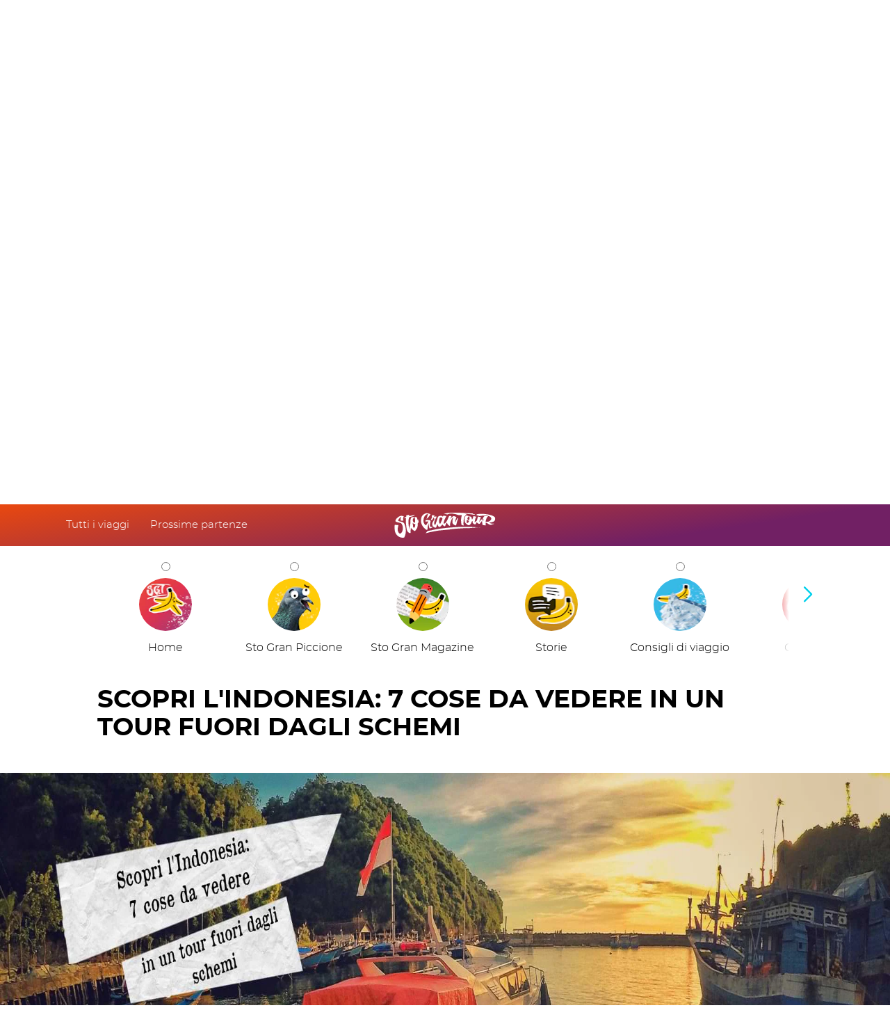

--- FILE ---
content_type: text/html; charset=utf-8
request_url: https://stograntour.com/it/blog/cose-da-vedere-in-indonesia
body_size: 64385
content:
<!DOCTYPE html><html><head><meta charSet="utf-8"/><meta name="viewport" content="width=device-width"/><meta name="robots" content="index,follow"/><meta name="description" content="Scopri l&#x27;Indonesia: 7 cosa da vedere in un tour fuori dagli schemi. Scopri di più e preparati a partire &gt;&gt; Vai all&#x27;Approfondimento e Leggi Tutto!"/><meta name="keywords" content=""/><meta property="og:title" content="Scopri l&#x27;Indonesia in un tour fuori dagli schemi"/><meta property="og:type" content="website"/><meta property="og:description" content="Scopri l&#x27;Indonesia: 7 cosa da vedere in un tour fuori dagli schemi. Scopri di più e preparati a partire &gt;&gt; Vai all&#x27;Approfondimento e Leggi Tutto!"/><meta property="og:url" content="https://stograntour.com/it/blog/cose-da-vedere-in-indonesia"/><meta property="og:image" content="https://stograntour-cms.imgix.net/uploads/immagini/blog/articoli/Magazine/indonesia-cosa-vedere-.jpg"/><meta property="twitter:title" content="Scopri l&#x27;Indonesia in un tour fuori dagli schemi"/><meta property="twitter:description" content="Scopri l&#x27;Indonesia: 7 cosa da vedere in un tour fuori dagli schemi. Scopri di più e preparati a partire &gt;&gt; Vai all&#x27;Approfondimento e Leggi Tutto!"/><meta property="twitter:image" content="https://stograntour-cms.imgix.net/uploads/immagini/blog/articoli/Magazine/indonesia-cosa-vedere-.jpg"/><meta alternate="twitter:image" content="https://stograntour.com/it/blog/cose-da-vedere-in-indonesia" hrefLang="it-it"/><meta name="facebook-domain-verification" content="2ul0emzhtmeatcalvwyfet3no20q4t"/><link rel="alternate" href="https://stograntour.com/it/blog/cose-da-vedere-in-indonesia" hrefLang="it-it"/><link rel="canonical" href="https://stograntour.com/it/blog/cose-da-vedere-in-indonesia"/><title>Scopri l&#x27;Indonesia in un tour fuori dagli schemi</title><link rel="stylesheet" href="/css/global.css"/><link rel="stylesheet" href="/css/swiper.min.css"/><link rel="stylesheet" href="/css/cookiebot-custom.css"/><style>html,body{margin:0!important}</style><link rel="icon" href="/favicon.ico"/><link rel="apple-touch-icon" sizes="180x180" href="/apple-touch-icon.png"/><link rel="icon" type="image/png" sizes="32x32" href="/favicon-32x32.png"/><link rel="icon" type="image/png" sizes="16x16" href="/favicon-16x16.png"/><meta name="next-head-count" content="26"/><link rel="preload" href="/_next/static/css/cdac869cb9847de2.css" as="style"/><link rel="stylesheet" href="/_next/static/css/cdac869cb9847de2.css" data-n-g=""/><link rel="preload" href="/_next/static/css/f7c7818bed3a5aca.css" as="style"/><link rel="stylesheet" href="/_next/static/css/f7c7818bed3a5aca.css"/><link rel="preload" href="/_next/static/css/a7bbd0a10ae0e8c2.css" as="style"/><link rel="stylesheet" href="/_next/static/css/a7bbd0a10ae0e8c2.css"/><link rel="preload" href="/_next/static/css/5b416fa39f33ac30.css" as="style"/><link rel="stylesheet" href="/_next/static/css/5b416fa39f33ac30.css"/><link rel="preload" href="/_next/static/css/6a31a2e5bd8d427f.css" as="style"/><link rel="stylesheet" href="/_next/static/css/6a31a2e5bd8d427f.css"/><link rel="preload" href="/_next/static/css/ff0e9d8e8b69f4fd.css" as="style"/><link rel="stylesheet" href="/_next/static/css/ff0e9d8e8b69f4fd.css"/><link rel="preload" href="/_next/static/css/e6de7a46d3936fc6.css" as="style"/><link rel="stylesheet" href="/_next/static/css/e6de7a46d3936fc6.css"/><link rel="preload" href="/_next/static/css/7ac70460747a478d.css" as="style"/><link rel="stylesheet" href="/_next/static/css/7ac70460747a478d.css"/><link rel="preload" href="/_next/static/css/6e2d1a46d89946e2.css" as="style"/><link rel="stylesheet" href="/_next/static/css/6e2d1a46d89946e2.css"/><link rel="preload" href="/_next/static/css/30f8c298cafff9e2.css" as="style"/><link rel="stylesheet" href="/_next/static/css/30f8c298cafff9e2.css"/><link rel="preload" href="/_next/static/css/491d0078c4b47f23.css" as="style"/><link rel="stylesheet" href="/_next/static/css/491d0078c4b47f23.css"/><link rel="preload" href="/_next/static/css/a759d1d0842117d5.css" as="style"/><link rel="stylesheet" href="/_next/static/css/a759d1d0842117d5.css"/><link rel="preload" href="/_next/static/css/4cf361b716d64c4c.css" as="style"/><link rel="stylesheet" href="/_next/static/css/4cf361b716d64c4c.css"/><link rel="preload" href="/_next/static/css/9c90a6d7b4e7b26e.css" as="style"/><link rel="stylesheet" href="/_next/static/css/9c90a6d7b4e7b26e.css"/><link rel="preload" href="/_next/static/css/048f3e8e059bb85d.css" as="style"/><link rel="stylesheet" href="/_next/static/css/048f3e8e059bb85d.css"/><link rel="preload" href="/_next/static/css/60d1d6f3820bd2f8.css" as="style"/><link rel="stylesheet" href="/_next/static/css/60d1d6f3820bd2f8.css"/><link rel="preload" href="/_next/static/css/221e080e900fabda.css" as="style"/><link rel="stylesheet" href="/_next/static/css/221e080e900fabda.css"/><link rel="preload" href="/_next/static/css/bdc9e132f5b5cffb.css" as="style"/><link rel="stylesheet" href="/_next/static/css/bdc9e132f5b5cffb.css"/><link rel="preload" href="/_next/static/css/4cb418ceee85568b.css" as="style"/><link rel="stylesheet" href="/_next/static/css/4cb418ceee85568b.css"/><link rel="preload" href="/_next/static/css/aada3a479bb8a9fc.css" as="style"/><link rel="stylesheet" href="/_next/static/css/aada3a479bb8a9fc.css"/><link rel="preload" href="/_next/static/css/65a48b15e24b3bdd.css" as="style"/><link rel="stylesheet" href="/_next/static/css/65a48b15e24b3bdd.css"/><link rel="preload" href="/_next/static/css/4c4113743edc7191.css" as="style"/><link rel="stylesheet" href="/_next/static/css/4c4113743edc7191.css"/><link rel="preload" href="/_next/static/css/9a67ac01b2c1c322.css" as="style"/><link rel="stylesheet" href="/_next/static/css/9a67ac01b2c1c322.css"/><link rel="preload" href="/_next/static/css/262b7240d3f8a9b1.css" as="style"/><link rel="stylesheet" href="/_next/static/css/262b7240d3f8a9b1.css"/><noscript data-n-css=""></noscript><script defer="" nomodule="" src="/_next/static/chunks/polyfills-78c92fac7aa8fdd8.js"></script><script defer="" src="/_next/static/chunks/8910.73fc2f5977bbf1c0.js"></script><script defer="" src="/_next/static/chunks/8772.1aba9aff7a3d4d44.js"></script><script defer="" src="/_next/static/chunks/7993.3c61da8b5175c914.js"></script><script defer="" src="/_next/static/chunks/7562.6b43dcae6327e043.js"></script><script defer="" src="/_next/static/chunks/6840.0beb5219f7b083fe.js"></script><script defer="" src="/_next/static/chunks/8540.2cc00b2c3f38880e.js"></script><script defer="" src="/_next/static/chunks/7256.9879d2bee8c4bf86.js"></script><script defer="" src="/_next/static/chunks/9785.95954e587944b62e.js"></script><script defer="" src="/_next/static/chunks/1487.9b1e3dcc2860d67e.js"></script><script defer="" src="/_next/static/chunks/8055.c6bf678f1f4fd01f.js"></script><script defer="" src="/_next/static/chunks/6230.501600c8ce60ac16.js"></script><script defer="" src="/_next/static/chunks/1814.fe7255d21e577ae2.js"></script><script defer="" src="/_next/static/chunks/714.2dca0e0c75bdc9d5.js"></script><script defer="" src="/_next/static/chunks/8271.a38c1b68916ef311.js"></script><script defer="" src="/_next/static/chunks/6005.d6cf45178b2cfd4d.js"></script><script defer="" src="/_next/static/chunks/3831.7dd087aba9146f4b.js"></script><script defer="" src="/_next/static/chunks/7061.2e1bec2b6854779e.js"></script><script defer="" src="/_next/static/chunks/1084.58cb5a92f336736e.js"></script><script defer="" src="/_next/static/chunks/9651.22ac3b2efaff47ca.js"></script><script defer="" src="/_next/static/chunks/9220.2ee70a3ce5592b2e.js"></script><script defer="" src="/_next/static/chunks/5714.d6e2fa3d5a6d7f23.js"></script><script defer="" src="/_next/static/chunks/869.82bc87be9d8c584e.js"></script><script defer="" src="/_next/static/chunks/4564.f254bffcfcfc0673.js"></script><script defer="" src="/_next/static/chunks/8255.4e60a078d44eef41.js"></script><script defer="" src="/_next/static/chunks/3913.75a349c27a35595b.js"></script><script defer="" src="/_next/static/chunks/546.e6f270ed36a8fbaf.js"></script><script defer="" src="/_next/static/chunks/505.a6a171b1c65dbfd2.js"></script><script defer="" src="/_next/static/chunks/4247.e7139dd87d80b026.js"></script><script defer="" src="/_next/static/chunks/4541.acb7c5c43df5df8d.js"></script><script defer="" src="/_next/static/chunks/7778.a4f09d0a65bcbc5b.js"></script><script defer="" src="/_next/static/chunks/2138.8a7dc204ba916a95.js"></script><script defer="" src="/_next/static/chunks/7270.84ccb7da406ca3fb.js"></script><script defer="" src="/_next/static/chunks/6503.b4b48c41d77ac5d3.js"></script><script defer="" src="/_next/static/chunks/5938.5bbf5434e9e5abd1.js"></script><script defer="" src="/_next/static/chunks/588.d708799aaf09a455.js"></script><script src="/_next/static/chunks/webpack-f23cf08ef4c5e768.js" defer=""></script><script src="/_next/static/chunks/framework-25e64c6a77f6750a.js" defer=""></script><script src="/_next/static/chunks/main-93f7f2333f31a8bb.js" defer=""></script><script src="/_next/static/chunks/pages/_app-f572d8f2c48722ea.js" defer=""></script><script src="/_next/static/chunks/6951-24a8e822f611d393.js" defer=""></script><script src="/_next/static/chunks/2473-ec105d06fc4c877f.js" defer=""></script><script src="/_next/static/chunks/pages/blogDetails-b399619f06ec8066.js" defer=""></script><script src="/_next/static/TzTG_8PUx9CUyvXmPqUeq/_buildManifest.js" defer=""></script><script src="/_next/static/TzTG_8PUx9CUyvXmPqUeq/_ssgManifest.js" defer=""></script></head><body><div id="__next"><div class="LoadingAtom_container__eT8eS"><img src="https://stograntour.imgix.net/imgs/loading_banana_2022.gif" loading="lazy" alt="loading…" height="250" width="250"/></div><div style="visibility:hidden"><div class="HeaderOrganism_container__QRHid"><script type="application/ld+json">{"@context":"https://schema.org/","@type":"SiteNavigationElement","name":["Sto Gran Team","Sto Gran Magazine","Sto Gran Shop","Sto Gran Tour in TV","Come funziona"],"url":["https://stograntour.com/it/team","https://stograntour.com/it/blog","https://stograntour.com/it/https://stogranshop.myspreadshop.it/","https://stograntour.com/it/tv","https://stograntour.com/it/come-funziona"]}</script><div class="HeaderOrganism_containerHitArea__N7ZMs"><div class="HeaderOrganism_hitAreaOver__NwFBh"></div><div class="HeaderOrganism_hitAreaOut__udagW"></div></div><div class="HeaderOrganism_containerBox__qBQ3u HeaderOrganism_box--hidden__XCSNO"><div class="HeaderColorBgAtom_container__ZIPuf HeaderColorBgAtom_container--theme-gradientPurple__VD3ek"></div><div class="HeaderExtendableBgAtom_container__YKBY_"></div><div class="HeaderNavMolecule_container__6AalN"><div class="ant-row css-nqoqt9"><div class="ant-col ant-col-xs-0 ant-col-md-10 css-nqoqt9"><div class="HeaderNavMolecule_containerTuttiviaggi__n6GP5"><a class="TextBtnAtom_container__8A_Y2 TextBtnAtom_container--theme-light__oCjJa TextBtnAtom_containerM__SQSPj" aria-label="Tutti i viaggi" href="/it/travels">Tutti i viaggi</a></div><div class="HeaderNavMolecule_containerTuttiviaggi__n6GP5"><a class="TextBtnAtom_container__8A_Y2 TextBtnAtom_container--theme-light__oCjJa TextBtnAtom_containerM__SQSPj" aria-label="Prossime partenze" href="/it/departures">Prossime partenze</a></div></div><div class="ant-col ant-col-xs-11 ant-col-md-4 css-nqoqt9"><div class="HeaderNavMolecule_containerLogo__4kZ3R"><div><svg version="1.1" id="Livello_1" x="0px" y="0px" viewBox="0 0 210 52" style="enable-background:new 0 0 210 52" xml:space="preserve"><style type="text/css">
	.stg_pen_e0{fill-rule:evenodd;clip-rule:evenodd;fill:#FFFFFF;}
</style><desc>Created with Lunacy</desc><g><path id="Logo-SGT" class="stg_pen_e0" d="M167.3,3.5c0.4,0.1,1,1,1.3,1.2c-11.3-1.5-11.3-1.9-22.7-2.3c0.6,0.1,4,0.9,4.6,1
		c-0.7,0.5-0.6,0.5-1.2,1c-1.4,1.3-2.9,2.8-3.5,4.4c-0.8,2.2-1.5,4.8-1.7,7.1c-0.4,3.8-0.3,6.6-0.2,10.4c0,0.4-0.3,0.6-0.7,0.4
		c-1.7-0.8-1.4-0.4-3.1-1.3c-0.4-0.2-0.5-0.5-0.6-0.8c-0.7-3.9-1-7.7-0.7-11.6l0.5-3.3c0.6-2.5,1-4.9,0.9-4.8
		c-1.3,0.4-6.1,0.4-7.9-0.2c-13.5-4.8-19.2-2.3-21.3-1.3c-0.4,0.2-0.7,0.3-0.9,0.3c-0.1-0.1-2.9-0.5-5-0.9c-1.4-0.2-2.6-0.4-2.5-0.4
		c0.6,0,1.3-0.2,2.2-0.5c4.1-1.1,13.2-3.5,45.5-0.9c2.4,0.1,4.9,0.2,7.3,0.3c1.9,0.1,3.8,0.2,5.7,0.3c1,0.1,0.5,0.3,0,0.5
		c-0.4,0.2-0.8,0.3-0.3,0.4C166.7,3.1,165.9,3,167.3,3.5z M75.2,17.7c-0.2,1.6-0.5,3.1-0.8,4.7c-1.6,7.5,1.1,7.3,3.3,7.2
		c1-0.1,1.9-0.1,2.1,0.7c-2.2,1.2-6.5,3-6.9,1.9c-0.9-2.4-2-7.8-1.4-10.5c0-0.1,0-0.1,0-0.2c-0.1,0.1-0.1,0.1-0.1,0.1
		c-1.1,2.1-2.2,6.7-2.5,11.9c0,0.5-0.2,0.9-0.3,1.4c-0.2,0.6-0.8,0.9-1.5,0.7c-0.8-0.1-1.3-0.5-1.9-0.9c-8-6-9.8-13.4-9.8-16.1
		c-0.2-1.6,0.1-5.7,0.3-6.9c0.2-0.6,0.3-1.2,0.5-1.8c0.6-1.8,1.4-3.6,2.9-5c1.6-1.6,3.6-2.7,6-3.5c1.1-0.4,2.3-0.3,3.4-0.2
		c2.1,0.2,4.1,0.9,6,1.7c0.3,0.1,0.5,0.4,0.3,0.7c-0.4,0.7-0.8,1.4-1.3,2c-1.4,2.1-3,4.1-4.8,5.9c-0.4,0.4-1,0.8-1.5,1.2
		c-0.1,0.1-0.2,0.1-0.3,0.2c0,0-0.1,0-0.1-0.1c0.1-0.4,0.2-0.9,0.4-1.3c0.8-2.7,1.6-5.3,2.4-8c0.1-0.2,0.1-0.5,0.2-0.7
		c0-0.2-0.1-0.3-0.4-0.3c-0.2,0-0.5,0.1-0.7,0.2c-2.3,0.9-4.1,2.2-5.4,4c-1.7,2.4-2.4,5-2.7,7.7c-0.2,1.7-0.2,3.5,0.1,5.2
		c0.5,2.8,2.2,4.9,4.8,6.6c0.1,0,0.1,0.1,0.1,0.1c0.1,0.1,0.2,0.1,0.2,0c0.3-0.5,3.3-4.9,4.9-7.7c-1.1-0.2-2.5-0.5-3.4-0.4
		c-0.5,0.1-1,0.2-1.4,0.3c-0.8,0.2-1.2,0.4-1.2-0.4c0-0.2,0-0.4,0-0.7c0-1.1-0.1-2.3,1.9-2.3c1.9,0,4.7,0.4,5.7,0.5
		c0.1-0.3,0.4-0.4,0.7-0.2c0.5,0.2,1,0.5,1.5,0.8c0.2,0.1,0.3,0.3,0.3,0.5c0,0.4,0.1,0.4,0.2,0.5C75.1,17.3,75.2,17.3,75.2,17.7z
		 M207.2,22.7c1.3,0.6-1.8,1.2-3.6,1.6c-0.2,0-0.3,0.1-0.5,0.1c-0.4,0.1-0.7,0.2-1,0.5c-0.2,0.2-0.6,0.4-1,0.5
		c-1.3,0.1-2.7-0.5-3.8-1c-1.2-0.6-3.4-2-4.6-2.8c-0.6-0.4-1.3-0.7-2-0.9c-0.3-0.1-0.5,0-0.6,0.3c-0.2,0.7-0.2,1.6-0.1,2.6
		c0,0.5,0.1,1.1,0.1,1.7c0,0.7,0,1-0.2,1.1c-0.1,0.1-0.4,0.1-1,0c-0.2,0-0.3,0-0.5-0.1c-1.4-0.2-2.8-0.4-4.2-0.7
		c-0.6-0.1-0.8-0.4-0.9-0.9c-0.2-2.2-0.7-4.6-0.9-6.7c0.2-0.2,0.6-0.7,1.2-1.2c0.7-0.5,1.5-0.9,1.6-1c0,0,0.1-0.1,0.2-0.1
		c0.4-0.3,1.3-1.1,0.5-1.3c-0.6-0.2-1.6-0.5-2.2-0.7c0.5-1.1,0.5-1.9,1-2.9c0.8-1.5,1.2-3.3,3.2-3.6c1.3-0.2,5.1-0.2,6.9,0.3
		c0,0-0.1,0.2-0.4,0.5c-0.4,0.4-1,1-1.5,1.7c-1.4,1.8-2.6,6.5-2.9,8.1c-0.1,0.3,0,0.5,0,0.8c0,0.1,0.2,0.3,0.3,0.3
		c0.9,0,4.3,0,5.1-0.2c3.6-0.9,7.5-4.6,6.1-7.4c-2.7-7-17.5-5.2-21-4.8c-0.1,0-0.2,0-0.3,0c-0.9,0.1-1.7,0.4-2.6,0.6L171,5.2
		c-0.9-0.8,0.1-1.5,0.5-1.8c0.1-0.1,0.1-0.1,0.1-0.1c0.6-0.1,1.2-0.3,1.8-0.4c11.5-1.9,35.5,1.5,36.6,8.6c0.3,4.5-2,7.3-7.6,8.4
		c-2.2,0.4-3.2,0.4-4.4,0.8c-0.1,0-0.2,0.1-0.5,0.3c0.9,0.4,1.6,0.8,2.4,1.1c1.3,0.5,2.7,0.6,4.1,0.6L207.2,22.7z M49.1,13.2
		c0,0.6,0.1,1.4,0.4,2.5c0.5,1.7,0.9,3.3,1,3.6c-0.5,0.9-1,1.8-1.8,2.6c-0.1,0.1-0.1,0.2-0.1,0.4c0,2.2-0.1,4.5-0.5,6.7
		c-0.8,4.1-4.4,7.9-4.8,8.5C43,38,42.4,38,41.8,37.8c-0.7-0.2-1.4-0.6-2-1c-1.7-1.1-3.1-2.5-4.4-3.9c-0.4-0.4-0.6-0.9-0.9-1.3
		c-0.1-0.1-0.1-0.2-0.2-0.3c-0.1,0.4-0.1,0.9-0.2,1.3c-0.2,2-0.4,4-0.6,6c0,0.6,0,1.2,0,1.8c0,0.3,0,0.6,0,0.8c0,0,0,0,0,0.1
		c0,0,0,0.1,0,0.1c0.1,1.2-0.8,1.2-1.7,1c-0.9-0.2-1.6-0.6-2.3-1.1c-1.9-1.4-2.9-3.1-3.5-5.1c-0.8-2.6-2.1-13.5-2.2-16.3
		c0-0.6,0-1.9,0.1-3.2c0-1.5,0.1-3.2,0.1-3.9c0-0.1,0-0.3,0-0.4c0-0.8,0.1-1.7-1.9-0.7c0.1,0-0.1,0-0.2,0.1c-0.1,0-0.1,0-0.2,0.1
		c-0.2,0.1-0.5,0-0.6-0.2c-0.1-0.3-0.2-0.5-0.3-0.8c0,0,0,0,0,0c-0.1-0.4-0.2-0.7,0.2-0.8c0.3-0.1,0.6-0.3,1-0.4
		c1.9-0.8,1.7-0.8,2.7-1.1c-0.2-1-0.2-2.3,0.4-3.2c0.2-0.3,0.4-0.4,0.7-0.4c1.5-0.1,3.1-0.1,4.6-0.2c0.1,0,0.3,0,0.4,0.1
		c0,0,0.1,0,0.1,0c-0.2,0.5-0.1,1-0.1,1.6c0,0.2,0.1,0.4,0.1,0.6c0,0,0,0,0,0c0,0,0,0,0,0c0.7-0.2,11.5-2.5,12.3-2.7
		c-0.2,0.5-3.8,2.3-4,2.7c0,0.1-6.8,1.8-6.9,1.8c-3.5,0.5-3.1,10.2-2.9,13.8c0,0.4,0,0.7,0,0.9c0.1,2.7,1.1,9.4,1.1,10.4
		c0,0.1,0,0.2,0,0.3c0,0,0.1,0,0.1,0c0.1-0.5,0.1-1,0.2-1.5c0.4-3.4,1.9-6.9,2.3-10.4c0.1-0.6,0-1.1,0-1.7c0-0.3,0-0.6,0-0.9
		c-0.1-2.4,0.1-4.8,0.8-7.2c0.3-0.9,0.7-1.8,1.3-2.6c0.3-0.4,0.7-0.7,1.4-0.7C37,9.1,38.3,9,39.3,9c0.8,0,1.5-0.1,1.6-0.1
		c0.4,0.1,0.4,0.2,0.3,0.5c-0.9,1.6-3,3.5-3.1,5.3c0,1.4,0.2,2.8,0.9,4.1c0.4,0.6,0.8,1.2,1.5,1.6c0.2,0.1,0.5,0.2,0.9,0.3
		c1.8,0.1,1.7-0.6,1.7-0.8l0,0c-0.1-2.2-0.2-4.4-0.3-6.5c-0.1-1.3-0.4-2.7-1-3.9C41.7,9.1,41.7,9,42.1,9c1.1-0.2,2.2-0.1,3.3,0.1
		c0.4,0.1,0.7,0.4,0.9,0.7c0.6,0.9,0.9,1.8,1.2,2.7c0.2,0.9,0.4,1.8,0.7,2.7c0,0.1,0,0.1,0.1,0.3c0.1-0.2,0.2-0.3,0.2-0.4
		C48.6,14.6,48.9,13.9,49.1,13.2z M131.6,11.7c0.8,0.2,0.1,0.4,1.1,0.5c0,0.1-0.1,0.2-0.1,0.3l-0.4,1c-1.7,3.4-3.4,11.9-3.8,12.6
		c-0.2,0.4-0.5,0.5-0.9,0.4c-0.6-0.2-1.3-0.3-1.8-0.5c-1-0.5-3.7-2.2-4.5-3.8c-1.4-2.9,0.6-11.5,1-12.4c-0.2,0.1-0.2,0.1-0.2,0.1v0
		v0c0,0,0,0-0.2,0.2c-2,1.5-3.8,6.1-4.4,8c-1.7,4.7-1.7,7.3-1.7,8.4c0,0.2,0,0.4,0,0.5c0,0.2-0.1,0.3-0.2,0.6
		c-1.2-0.7-1.4-0.6-2.4-1.3c-2.3-1.7-3.3-3.8-3.4-4.6c-0.1-0.5-1.1-0.4-1.4-0.3c0,0-0.1,0-0.1,0c-0.1,0.3-0.2,0.5-0.3,0.8
		c-0.7,1.6-1.4,3.3-2.1,4.9c-0.1,0.3-0.2,0.5-0.4,0.7c-0.2,0.4-0.5,0.5-1,0.4c-1-0.3-1.9-0.8-2.5-1.4c0,0-0.1-0.1-0.2-0.1
		c-0.6-0.5-1.9-1.7-1.8-2.6c-0.3,0.6-5.2,7.9-8.2,4.7c-1-1.1-1.4-2.5-1.8-3.8c-0.1-0.4-0.2-0.8-0.4-1.2c-0.1,0.1-2.4,6.4-2.5,6.4
		c-0.5,1-0.7,1.1-1.9,1c-0.5-0.1-5.6-1.5-6.3-5.8c-0.7-3.8,1.1-6.4,3.3-9.7c0.4-0.5,0.7-1.1,1.1-1.7c0.2-0.3,0-1-0.4-1.7
		c-0.3-0.7-0.6-1.5-0.7-2.3c0-0.1,0-0.1,0-0.2c0,0,0-0.1,0-0.1c-0.1,0.1-0.3,0.1-0.3,0.2c-0.6,0.9-2.9,4.4-3.3,5.3
		c-0.2,0.4-0.3,0.5-0.8,0.3c-0.7-0.2-2-0.5-1.8-0.8c0.8-1.7,1.6-3.5,2.5-5.2c0.1-0.2,0.1-0.3,0-0.5c-1.1-1.4-1.1-2-0.1-2.9
		C78.6,5.2,79.4,4.8,80,5c1.2,0.2,2.1,0.8,3.3,1c0.5,0.1,0.6,0.3,0.3,0.7c-0.5,0.7-0.4,0.5-1,1.2c-0.1,0.1-0.2,0.2-0.3,0.4
		c0.1,0,0.1,0,0.2,0c0.1,0,0.1,0,0.2,0c1.3-0.1,2.6-0.2,3.8-0.3c0.4,0,0.7,0.1,1.1,0.2c0,0,0.1,0,0.1,0c0.2,0.1,0.4,0.2,0.2,0.4
		c-1.2,1.6-8.7,14.9-3.3,16.5c0,0.2,0,1.3,0.1,1.4c0.2-0.2,0.3-1.1,0.4-1.2c0.5-1.2,1.7-5.1,2.2-6.3c0.6-1.5,1.3-3,1.8-4.6
		c0.3-0.8,0.3-1.6,0.5-2.4c0.2-1.2,0.6-2.3,1.2-3.3c0.9-1.4,2.2-1.9,4.1-2.1c1.4-0.1,5-0.2,5.6,1.4c0,0.1,0.1,0.1,0.2,0.3
		c0.1-0.2,0.2-0.4,0.3-0.6c0.2-0.4,0.4-0.8,0.7-1.1c0.2-0.3,0.5-0.4,0.8-0.3c1.7,0.2,3.4,0.5,5,0.7c0.1,0,0.3,0.1,0.4,0.1
		c0.1,0,0.1,0.2,0.1,0.2c-4,7.1-5,11.1-5.7,14.4c0,0.1,0.7,2.3,3.6-0.2c2.9-2.8,5.4-8.4,7.1-12.9c0.2-0.5,0.6-1,0.9-1.4
		c0.2-0.3,0.5-0.4,1-0.4c0.5,0,0.9,0.1,1.2,0.1c0.6,0,0.9,0,2.1,0.3c0.6,0.2,0.7,0.4,0.3,0.8c-0.7,1-1,2-1.3,3.1
		c-0.2,0.8-0.4,1.6-0.5,2.4c0,0,0.1,0,0.1,0c0.1-0.2,0.2-0.3,0.3-0.5c1.3-2.4,2.2-4.2,5-5.4c0.9-0.4,1.8-0.5,2.8-0.2
		c1.4,0.5,2.8,1.1,4.2,1.6c0.1,0-0.1,0.5-0.4,1c-0.2,0.4-0.4,0.9-0.5,1.2c-0.2,0.7-0.4,1.2-0.7,2.2c-0.6,1.8-0.6,2.3-0.8,4.2
		c-0.1,0.9-0.1,1.9-0.2,2.8c0,0.1,0,0.2,0,0.3c0,0,0,0.1,0,0.1c0,0,0.1,0,0.1,0c0.1-0.1,0.1-0.2,0.2-0.4c1.1-2.8,2.3-5.6,3.8-8.2
		c0.1-0.1,0.1-0.2,0.1-0.3C131,11.6,131,11.6,131.6,11.7z M183.4,16.3c-0.1,0.1-0.3,0.2-0.4,0.3c-1.1,0.7-5.2,6.3-5.2,6.3
		c-0.2,0.3-0.5,0.4-0.9,0.4c-1.6-0.2-2.9-0.8-4.1-1.8c-0.5-0.5-1-2-1-2.2c-0.1,0.1-0.2,0.1-0.2,0.2c-0.6,1-1.1,1.9-1.7,2.9
		c-0.3,0.6-0.7,1.1-1.1,1.6c-0.1,0.2-0.4,0.3-0.6,0.3c-2-0.2-3.8-1-4.9-2.7c-0.5-0.8-0.6-1.6-0.6-2.5c0-0.3,0-0.7,0-1.1v0
		c0-0.2,0-0.3,0-0.5c-0.5,0.2-1,0.4-1.5,0.7c-0.1,0-0.1,0.2-0.2,0.3c-0.4,1.1-0.7,2.2-1.2,3.2c-0.8,1.8-2.1,3.3-4,4.2
		c-0.7,0.4-1.4,0.4-2.1,0.1c-1.8-0.8-3.3-2-4.7-3.3c-1.1-0.9-1.9-2-2.3-3.4c-0.9-3.7-0.9-7.4,0.6-10.9c0.3-0.8,0.9-1.6,1.6-2.1
		c0.5-0.4,1.1-0.6,1.7-0.4c1.3,0.4,2.6,0.7,3.8,1c0.2,0.1,0.5,0.2,0.8,0.4c-1.1,0.9-6.6,5.7-0.1,8.4c0.2,0.1,0.3,0.1,0.6,0.2
		c0.6-2.9,1-5.7-0.1-8.6c0.8,0.2,1.5,0.4,2.2,0.6c0.3,0.1,0.5,0.2,0.8,0.3c1.1,0.3,1.7,1.1,2,2.1c0.4,1.1,0.6,2.3,0.7,3.5
		c0,0,0,0.1,0.1,0.1c0.1,0.1,0.2,0.2,0,0.2c1.7-0.7,2.4-4.8,2.7-5.9c0.1-0.2,0.2-0.4,0.4-0.6c0.2-0.3,0.5-0.5,0.9-0.3
		c1.8,0.5,3.1,0.6,4.8,1c0.1,0,0.2,0.1,0.4,0.2c-1,1-1.5,2.2-1.9,3.4c-0.8,2.4-1.3,4.9-1.7,7.4c0,0.1,0,0.3,0,0.4c0-0.1,0.2,0,0.4,0
		c0.2,0,0.3,0.1,0.4,0c1-1.6,2.4-1.9,3.5-2.8c0.4-0.4,2.3-7.9,2.4-8.1c0.5-0.8,0.7-0.9,1.6-0.6c0.1,0,5.2,1.7,5.2,1.7
		c-2.5,2.8-3.1,6.3-4,9.7c0.2-0.1,0.3-0.2,0.4-0.4c0.6-0.9,1.2-1.8,1.8-2.7c0.6-0.9,1.1-1.9,2-2.4c0.2-0.1,0.5-0.1,0.7-0.1
		c0.3,0.1,3,0.8,3.1,1C185,15.4,184.3,15.8,183.4,16.3z M13.7,8.5C13.5,8.7,13.2,8.8,13,9c-1.9,1.3-5.2,5.9-5.3,6.7
		C7.5,16.5,8,17,8.9,17.4c1,0.5,2.2,0.7,3.3,1c1.3,0.3,2.7,0.6,4,1c2.1,0.6,3.4,1.7,4.1,3.1c2.5,5.1,6,17.1,0.4,28.4
		C20.1,52,18.2,52.1,17,52c0,0,0,0-0.1,0c-1.8-0.1-18.5-1-16.9-24.9c0-0.5,0.3-1,0.4-1.5c0.1-0.3,0.2-0.3,0.6-0.3
		c1.7,0.1,5.1,0.4,6.8,0.5c0.3,0,0.4,0.1,0.3,0.3C8.2,26.7,8,27.3,7.8,28c-0.6,2-1.3,4.7-1.1,7.9c0.2,2,0.9,3.9,2.1,5.7
		c4.7,7.1,12.7-7.6,6.4-18.1c-0.5-1.2-1.8-1.9-3.5-2.3c-1.1-0.3-7.9-2-8.5-2.3c-0.9-0.6-1.2-1.4-1.1-2.2c0.1-1,1.1-4.2,5-7
		c0.1-0.1,0.2-0.2,0.4-0.3c1.3-1,4-3.2,7.5-2.8c1.3,0.1,2.5,0.3,3.7,0.6c0.5,0.1,0.6,0.2,0.5,0.5c-0.2,0.9-0.6,1.8-0.8,2.8
		c-0.4,1.9-0.4,3.8,0.2,5.6c0.1,0.2-0.1,0.4-0.4,0.4c-1.4,0.1-4.4,0-4.5-0.1c-0.6-0.1-0.9-0.4-1-0.8c0-0.6,0.4-5,1-6.6
		C13.7,8.9,13.7,8.7,13.7,8.5C13.8,8.6,13.8,8.6,13.7,8.5C13.7,8.5,13.7,8.5,13.7,8.5z M30.7,7.8c0,0,0-0.1,0-0.2
		C30.7,7.7,30.7,7.7,30.7,7.8z M95.8,22.1c1.1-2.2,1.6-3.4,2.7-5.6c0.5-1,1.6-3.6,1.3-4.8c-0.5-2.4-5.1-2.1-5.5-1
		c-0.7,1.9-1.2,4-1.4,5.9c-0.5,4.3,1.4,6,1.9,6.5c0.1,0.1,0.2,0.1,0.2,0.2c0,0,0.1,0,0.1,0c0.1-0.1,0.2-0.2,0.3-0.3
		C95.5,22.7,95.7,22.4,95.8,22.1z M153.2,20.9c1-0.8,1.4-1.9,1.9-3c0.1-0.3,0.1-0.5-0.2-0.6c-0.8-0.6-1.6-1.2-2.4-1.8
		c-0.1,0-1.7-0.1-1.8-0.2c0,0.6-0.1,1.1-0.1,1.7c-0.1,1.5-0.2,2.9-0.1,4.5C150.9,21.3,153,21.2,153.2,20.9z M42.3,29.9
		c-0.1,0.3-0.4,0.7-0.7,1c0,0-0.4,0-0.9,0c-0.7,0-1.5-0.1-1.6,0c-0.5-3.2-0.8-6.3-1.1-9.5c0.1,0.1,0.2,0.1,0.3,0.2
		c0.8,0.7,3.1,2.6,4.9,2.1c0.1,0,0.2,0.2,0.2,0.2C43.3,25.9,43.1,28,42.3,29.9z M178.4,31c0.3,0.1,0.6,0.1,0.8,0.2
		c0.2,0.1,0.2,0.1-0.1,0.1c-0.7,0-3.5-0.5-5.4-0.6c-4.8-0.1-6.1,0.3-6.6,0.7c-0.1,0.1-1.9,0-3.5-0.1c-0.4,0-0.8,0-1.1-0.1
		c0.6,0.3-0.6,0.4-2,0.5l-0.1,0c-0.4,0-0.9,0.1-1.4,0.1c-1.4,0.1-2.8,0.2-2.7,0.4c-0.4,0-0.9,0-1.3-0.1c-2.1-0.1-3.9-0.2-6.2-0.1
		c-0.9,0-1.9,0.1-2.8,0.1c-0.9,0.1-1.9,0.1-2.8,0.2c-9,0.4-17.3,1.1-25.4,2c-0.6,0-1.3,0.1-2,0.1c0,0,0,0.4-0.2,0.5
		c-0.2,0-0.5,0.1-0.7,0.1c-0.8,0.1-1.6,0.1-2.4,0.2L92,37.1c-7,1.1-12.3,2.2-19.3,3.7c-0.9,0.2-4.1,1.2-5.7,1.4c-0.2,0-0.3,0-0.4,0
		l-0.3,0.1c-0.3,0.2-0.7,0.3-0.9,0.4c-0.1,0-0.3,0-0.4,0c0,0,0.1,0,0.1,0l-0.3,0.1l0.1-0.1c0,0-0.1,0-0.1,0c0,0,0,0,0,0
		c0,0,0.1,0,0.1,0l1-0.9l-1.1,0.9c0,0,2.1-1.9,2.9-3.4c0.8-1.5,3.6-1.7,9.5-2.7c0.3-0.1,0.7-0.2,1-0.3c3.7-1,9-1.9,13.4-2.6
		c0.2,0,0.5-0.1,0.7-0.1c1-0.1,2.4-0.3,4-0.6c1.6-0.2,3.6-0.5,5.7-0.7c4.2-0.5,9-1,13.8-1.4c9.5-0.8,18.7-1.2,21-1.3
		c6.9-0.2,13.7-0.2,20.5,0c6.8,0.2,13.5,0.5,20.4,1.3C177.2,30.7,177.7,30.9,178.4,31L178.4,31z"></path></g></svg></div></div></div><div class="ant-col ant-col-xs-0 ant-col-md-4 css-nqoqt9"></div><div class="ant-col HeaderNavMolecule_containerIcons__1igiM ant-col-xs-13 ant-col-md-6 css-nqoqt9"><div class="ant-row ant-row-end css-nqoqt9"><div class="ant-col ant-col-xs-6 ant-col-md-5 css-nqoqt9"><div class="IcoBtnAtom_container___hBry IcoBtnAtom_containerColorLight__pyPGl"><svg style="height:26px;width:26px" viewBox="0 0 256 256" width="50px" height="50px" version="1.1"><g fill="#fff" font-family="none" font-size="none" stroke-dasharray="" stroke-miterlimit="10" style="mix-blend-mode:normal"><g transform="scale(5.12)"><path d="m21 3c-9.3984 0-17 7.6016-17 17s7.6016 17 17 17c3.3555 0 6.4609-0.98437 9.0938-2.6562l10.796 10.711c1.503 1.3743 3.5041 0.95445 4.388 0.02489 0.80215-0.98079 1.2283-2.5499 0.12954-3.8354l-10.907-10.963c2.1797-2.8594 3.5-6.4023 3.5-10.281 0-9.3984-7.6016-17-17-17zm0 4c7.1992 0 13 5.8008 13 13s-5.8008 13-13 13-13-5.8008-13-13 5.8008-13 13-13z" fill="#fff"></path></g></g></svg></div></div><div class="ant-col ant-col-xs-6 ant-col-md-5 css-nqoqt9"><div class="HeaderContactMolecule_container__eue_V HeaderContactMolecule_containerOpened__EpDZt"><div class="ant-row css-nqoqt9"><div class="ant-col HeaderContactMolecule_containerBtn0___vjjm ant-col-xs-24 ant-col-md-24 css-nqoqt9"><div class="IcoBtnAtom_container___hBry IcoBtnAtom_containerColorLight__pyPGl"><svg style="height:17px;width:17px" viewBox="0 0 24 24" version="1.1" id="Icon_account_Copy" x="0px" y="0px" xml:space="preserve"><style type="text/css">
	.st0{fill:#FFFFFF;}
</style><path id="Style" class="st0" d="M25.4,1.4L24,0L12.7,11.3L1.4,0L0,1.4l11.3,11.3L0,24l1.4,1.4l11.3-11.3L24,25.4l1.4-1.4L14.1,12.7
	L25.4,1.4z"></path></svg></div></div></div><div class="ant-row css-nqoqt9"><div class="ant-col HeaderContactMolecule_containerBtn__ogE_B ant-col-xs-24 ant-col-md-24 css-nqoqt9"><a class="IcoBtnAtom_container___hBry IcoBtnAtom_containerColorGradientpurple__LwWRh IcoBtnAtom_containerBg__8Oj2k IcoBtnAtom_containerUrl__jmKvD" href="#" target="_self" aria-label="0 0 24 24" id="headerMenuWhatsappIco"><svg style="height:17px;width:17px" viewBox="0 0 24 24" width="24" height="24"><path fill="white" d="M.057 24l1.687-6.163c-1.041-1.804-1.588-3.849-1.587-5.946.003-6.556 5.338-11.891 11.893-11.891 3.181.001 6.167 1.24 8.413 3.488 2.245 2.248 3.481 5.236 3.48 8.414-.003 6.557-5.338 11.892-11.893 11.892-1.99-.001-3.951-.5-5.688-1.448l-6.305 1.654zm6.597-3.807c1.676.995 3.276 1.591 5.392 1.592 5.448 0 9.886-4.434 9.889-9.885.002-5.462-4.415-9.89-9.881-9.892-5.452 0-9.887 4.434-9.889 9.884-.001 2.225.651 3.891 1.746 5.634l-.999 3.648 3.742-.981zm11.387-5.464c-.074-.124-.272-.198-.57-.347-.297-.149-1.758-.868-2.031-.967-.272-.099-.47-.149-.669.149-.198.297-.768.967-.941 1.165-.173.198-.347.223-.644.074-.297-.149-1.255-.462-2.39-1.475-.883-.788-1.48-1.761-1.653-2.059-.173-.297-.018-.458.13-.606.134-.133.297-.347.446-.521.151-.172.2-.296.3-.495.099-.198.05-.372-.025-.521-.075-.148-.669-1.611-.916-2.206-.242-.579-.487-.501-.669-.51l-.57-.01c-.198 0-.52.074-.792.372s-1.04 1.016-1.04 2.479 1.065 2.876 1.213 3.074c.149.198 2.095 3.2 5.076 4.487.709.306 1.263.489 1.694.626.712.226 1.36.194 1.872.118.571-.085 1.758-.719 2.006-1.413.248-.695.248-1.29.173-1.414z"></path></svg></a></div></div><div class="ant-row css-nqoqt9"><div class="ant-col HeaderContactMolecule_containerBtn__ogE_B ant-col-xs-24 ant-col-md-24 css-nqoqt9"><a class="IcoBtnAtom_container___hBry IcoBtnAtom_containerColorGradientpurple__LwWRh IcoBtnAtom_containerBg__8Oj2k IcoBtnAtom_containerUrl__jmKvD" href="#" target="_self" aria-label="0 0 17 17" id="headerMenuPhoneIco"><svg style="height:17px;width:17px" viewBox="0 0 17 17"><path fill="white" d="M11.7 16a11.7 11.7 0 0 1-8.114-3.556l-.025-.025C.406 9.258-.8 4.773.546 1.256A1.453 1.453 0 0 1 1.635.35L3.3.02a1.043 1.043 0 0 1 1.108.505l1.957 3.414A1.051 1.051 0 0 1 6.2 5.2l-.84.842-.051.052-.921.922a7.6 7.6 0 0 0 1.792 2.81 7.585 7.585 0 0 0 2.81 1.792l.959-.956.005-.005.54-.539.306-.318a1.038 1.038 0 0 1 .738-.3 1.049 1.049 0 0 1 .52.138l3.413 1.956a1.041 1.041 0 0 1 .509 1.106l-.329 1.664a1.454 1.454 0 0 1-.907 1.089A8.455 8.455 0 0 1 11.7 16zM3.448.8a.156.156 0 0 0-.031 0l-1.684.333a.589.589 0 0 0-.438.358C.054 4.727 1.2 8.882 4.14 11.836l.025.024a10.936 10.936 0 0 0 7.569 3.34 7.69 7.69 0 0 0 2.771-.5.589.589 0 0 0 .358-.438l.333-1.683a.159.159 0 0 0-.075-.168l-3.456-1.981a.159.159 0 0 0-.189.025l-1.437 1.434c-.6.6-.745.743-.893.743a.53.53 0 0 1-.16-.037 8.51 8.51 0 0 1-3.465-2.12A8.513 8.513 0 0 1 3.4 7.009c-.085-.255-.085-.255.883-1.225l1.258-1.26a.159.159 0 0 0 .024-.189L3.585.88A.159.159 0 0 0 3.448.8z"></path></svg></a></div></div><div class="ant-row css-nqoqt9"><div class="ant-col HeaderContactMolecule_containerBtn__ogE_B ant-col-xs-24 ant-col-md-24 css-nqoqt9"><a class="IcoBtnAtom_container___hBry IcoBtnAtom_containerColorGradientpurple__LwWRh IcoBtnAtom_containerBg__8Oj2k IcoBtnAtom_containerUrl__jmKvD" href="#" target="_self" aria-label="0 0 17 17" id="headerMenuEmailIco"><svg style="height:17px;width:17px" viewBox="0 0 17 17"><path fill="white" d="M13.6 13.952H3.913A3.919 3.919 0 0 1 0 10.037V3.914A3.918 3.918 0 0 1 3.913 0H13.6a3.918 3.918 0 0 1 3.913 3.914v6.123a3.918 3.918 0 0 1-3.913 3.915zM1.251 4.935v5.1A2.666 2.666 0 0 0 3.913 12.7H13.6a2.666 2.666 0 0 0 2.662-2.664v-5.1L9.041 8.623a.645.645 0 0 1-.287.069.613.613 0 0 1-.284-.069zm2.662-3.684a2.672 2.672 0 0 0-2.627 2.3l7.468 3.814 7.468-3.815a2.667 2.667 0 0 0-2.626-2.3z" transform="translate(0 1.77)"></path></svg></a></div></div></div><div class="IcoBtnAtom_container___hBry IcoBtnAtom_containerColorLight__pyPGl"><svg style="height:25px;width:30px" viewBox="0 0 30 25" width="30" height="25" fill="none"><path fill-rule="evenodd" clip-rule="evenodd" d="M27.726 24.3333C27.3893 24.3333 27.0707 24.2 26.83 23.9573L21.57 20.3333H2.94667C1.874 20.3333 1 19.45 1 18.3647V2.96933C1 1.884 1.874 1 2.94667 1H27.0533C28.126 1 29 1.884 29 2.96933V22.978C29 23.4253 28.8087 23.8747 28.4327 24.118C28.2127 24.2607 27.974 24.3333 27.726 24.3333ZM27.6667 22.816V2.986C27.6667 2.62533 27.3747 2.33333 27.014 2.33333H2.97866C2.62266 2.33333 2.33333 2.622 2.33333 2.97867V18.3553C2.33333 18.7113 2.62266 19 2.97866 19H22.1573L27.6667 22.816ZM9.33334 11.6669C9.88534 11.6669 10.3333 11.2196 10.3333 10.6669C10.3333 10.1143 9.88534 9.66693 9.33334 9.66693C8.78134 9.66693 8.33334 10.1143 8.33334 10.6669C8.33334 11.2196 8.78134 11.6669 9.33334 11.6669ZM15.6667 10.6669C15.6667 11.2196 15.2187 11.6669 14.6667 11.6669C14.1147 11.6669 13.6667 11.2196 13.6667 10.6669C13.6667 10.1143 14.1147 9.66693 14.6667 9.66693C15.2187 9.66693 15.6667 10.1143 15.6667 10.6669ZM20 11.6669C20.552 11.6669 21 11.2196 21 10.6669C21 10.1143 20.552 9.66693 20 9.66693C19.448 9.66693 19 10.1143 19 10.6669C19 11.2196 19.448 11.6669 20 11.6669Z" fill="white"></path><path d="M26.83 23.9573L27.0075 23.7813L26.9911 23.7647L26.9718 23.7515L26.83 23.9573ZM21.57 20.3333L21.7118 20.1275L21.6478 20.0833H21.57V20.3333ZM28.4327 24.118L28.2968 23.9081L28.2966 23.9082L28.4327 24.118ZM27.6667 22.816L27.5243 23.0215L27.9167 23.2933V22.816H27.6667ZM22.1573 19L22.2997 18.7945L22.2355 18.75H22.1573V19ZM26.6525 24.1334C26.9395 24.4228 27.3218 24.5833 27.726 24.5833V24.0833C27.4568 24.0833 27.2018 23.9772 27.0075 23.7813L26.6525 24.1334ZM21.4282 20.5392L26.6882 24.1632L26.9718 23.7515L21.7118 20.1275L21.4282 20.5392ZM2.94667 20.5833H21.57V20.0833H2.94667V20.5833ZM0.75 18.3647C0.75 19.5855 1.73333 20.5833 2.94667 20.5833V20.0833C2.01467 20.0833 1.25 19.3145 1.25 18.3647H0.75ZM0.75 2.96933V18.3647H1.25V2.96933H0.75ZM2.94667 0.75C1.73322 0.75 0.75 1.74865 0.75 2.96933H1.25C1.25 2.01935 2.01478 1.25 2.94667 1.25V0.75ZM27.0533 0.75H2.94667V1.25H27.0533V0.75ZM29.25 2.96933C29.25 1.74865 28.2668 0.75 27.0533 0.75V1.25C27.9852 1.25 28.75 2.01935 28.75 2.96933H29.25ZM29.25 22.978V2.96933H28.75V22.978H29.25ZM28.5685 24.3279C29.0317 24.0281 29.25 23.4891 29.25 22.978H28.75C28.75 23.3616 28.5856 23.7212 28.2968 23.9081L28.5685 24.3279ZM27.726 24.5833C28.025 24.5833 28.3106 24.4951 28.5687 24.3278L28.2966 23.9082C28.1148 24.0262 27.923 24.0833 27.726 24.0833V24.5833ZM27.4167 2.986V22.816H27.9167V2.986H27.4167ZM27.014 2.58333C27.2366 2.58333 27.4167 2.7634 27.4167 2.986H27.9167C27.9167 2.48726 27.5127 2.08333 27.014 2.08333V2.58333ZM2.97866 2.58333H27.014V2.08333H2.97866V2.58333ZM2.58333 2.97867C2.58333 2.76024 2.76057 2.58333 2.97866 2.58333V2.08333C2.48476 2.08333 2.08333 2.48376 2.08333 2.97867H2.58333ZM2.58333 18.3553V2.97867H2.08333V18.3553H2.58333ZM2.97866 18.75C2.7604 18.75 2.58333 18.5729 2.58333 18.3553H2.08333C2.08333 18.8497 2.48493 19.25 2.97866 19.25V18.75ZM22.1573 18.75H2.97866V19.25H22.1573V18.75ZM27.809 22.6105L22.2997 18.7945L22.015 19.2055L27.5243 23.0215L27.809 22.6105ZM10.0833 10.6669C10.0833 11.0814 9.74737 11.4169 9.33334 11.4169V11.9169C10.0233 11.9169 10.5833 11.3578 10.5833 10.6669H10.0833ZM9.33334 9.91693C9.74737 9.91693 10.0833 10.2524 10.0833 10.6669H10.5833C10.5833 9.97609 10.0233 9.41693 9.33334 9.41693V9.91693ZM8.58334 10.6669C8.58334 10.2524 8.9193 9.91693 9.33334 9.91693V9.41693C8.64337 9.41693 8.08334 9.97609 8.08334 10.6669H8.58334ZM9.33334 11.4169C8.9193 11.4169 8.58334 11.0814 8.58334 10.6669H8.08334C8.08334 11.3578 8.64337 11.9169 9.33334 11.9169V11.4169ZM14.6667 11.9169C15.3566 11.9169 15.9167 11.3578 15.9167 10.6669H15.4167C15.4167 11.0814 15.0807 11.4169 14.6667 11.4169V11.9169ZM13.4167 10.6669C13.4167 11.3578 13.9767 11.9169 14.6667 11.9169V11.4169C14.2526 11.4169 13.9167 11.0814 13.9167 10.6669H13.4167ZM14.6667 9.41693C13.9767 9.41693 13.4167 9.97609 13.4167 10.6669H13.9167C13.9167 10.2524 14.2526 9.91693 14.6667 9.91693V9.41693ZM15.9167 10.6669C15.9167 9.97609 15.3566 9.41693 14.6667 9.41693V9.91693C15.0807 9.91693 15.4167 10.2524 15.4167 10.6669H15.9167ZM20.75 10.6669C20.75 11.0814 20.414 11.4169 20 11.4169V11.9169C20.69 11.9169 21.25 11.3578 21.25 10.6669H20.75ZM20 9.91693C20.414 9.91693 20.75 10.2524 20.75 10.6669H21.25C21.25 9.97609 20.69 9.41693 20 9.41693V9.91693ZM19.25 10.6669C19.25 10.2524 19.586 9.91693 20 9.91693V9.41693C19.31 9.41693 18.75 9.97609 18.75 10.6669H19.25ZM20 11.4169C19.586 11.4169 19.25 11.0814 19.25 10.6669H18.75C18.75 11.3578 19.31 11.9169 20 11.9169V11.4169Z" fill="black"></path></svg></div></div><div class="ant-col ant-col-xs-6 ant-col-md-5 css-nqoqt9"><div class="IcoBtnAtom_container___hBry IcoBtnAtom_containerColorLight__pyPGl"><svg style="height:37px;width:28px" viewBox="0 0 28 37" width="26.376" height="35.096"><g id="profile" transform="translate(-297.664 -563)"><path id="profile-2" d="M13,12A6,6,0,1,0,7,6a6,6,0,0,0,6,6ZM13,2A4,4,0,1,1,9,6a4,4,0,0,1,4-4ZM0,19a5,5,0,0,1,5-5H21a5,5,0,0,1,5,5v7H24V19a3,3,0,0,0-3-3H5a3,3,0,0,0-3,3v7H0Z" transform="translate(298 563)" fill="#fff" fill-rule="evenodd"></path><path id="LOGIN" d="M.664,0h4.1V-1.056H1.96V-5.6H.664ZM8.352.1a2.9,2.9,0,0,0,3.064-2.9A2.9,2.9,0,0,0,8.352-5.7,2.9,2.9,0,0,0,5.288-2.8,2.9,2.9,0,0,0,8.352.1Zm0-1.1A1.708,1.708,0,0,1,6.6-2.8,1.708,1.708,0,0,1,8.352-4.592,1.708,1.708,0,0,1,10.1-2.8,1.708,1.708,0,0,1,8.352-1.008Zm8.064-.24a2.057,2.057,0,0,1-1.008.24A1.728,1.728,0,0,1,13.592-2.8a1.724,1.724,0,0,1,1.832-1.792,1.9,1.9,0,0,1,1.448.632l.832-.768A2.985,2.985,0,0,0,15.36-5.7a2.889,2.889,0,0,0-3.08,2.9A2.882,2.882,0,0,0,15.336.1,3.864,3.864,0,0,0,17.6-.616V-2.888H16.416ZM19.04,0h1.3V-5.6h-1.3Zm6.72-5.6v3.4L22.976-5.6H21.9V0h1.28V-3.4L25.976,0H27.04V-5.6Z" transform="translate(297 598)" fill="#fff"></path></g></svg></div></div><div class="ant-col ant-col-xs-6 ant-col-md-5 css-nqoqt9"><div class="IcoBtnAtom_container___hBry IcoBtnAtom_containerColorLight__pyPGl"><svg style="height:14px;width:26px" viewBox="0 0 26 14" width="26" height="14" fill="none"><path fill-rule="evenodd" clip-rule="evenodd" d="M26 0H0V2H26V0ZM0 6H22V8H0V6ZM0 12H26V14H0V12Z" fill="white"></path></svg></div></div></div></div></div></div></div></div><div class="content"><script type="application/ld+json">{"@context":"https://schema.org/","@type":"Organization","name":"Sto Gran Tour","description":"Sto Gran Tour è la prima Travel BOOM Factory italiana. È un laboratorio esplosivo di viaggi! Siamo un Tour Operator di viaggi avventura e viaggi di gruppo in tutto il mondo e una casa di produzione cinematografica. Benvenuti in questo mondo BOOM!","url":"https://stograntour.com","logo":"https://stograntour.imgix.net/imgs/logo-white.svg?auto=format","address":{"@type":"PostalAddress","streetAddress":"Calle Vascongadas 11","addressLocality":"Puerto del Rosario, Fuerteventura","postalCode":"35600","addressCountry":"Spagna"},"founders":[{"@type":"Person","name":"Gabriele Saluci"},{"@type":"Person","name":"Erica Rossi"}],"contactPoint":[{"@type":"ContactPoint","contactType":"customer service","telephone":"(+34) 699 82 66 72"}],"sameAs":["https://www.linkedin.com/company/sto-gran-tour-s-l","https://www.facebook.com/stograntour/","https://www.instagram.com/stograntour/?hl=it","https://www.tiktok.com/@stograntour?"]}</script><script type="application/ld+json">{"@context":"https://schema.org/","@type":"BlogPosting","mainEntityOfPage":{"@type":"WebPage","@id":"https://stograntour.com/it/cose-da-vedere-in-indonesia"},"headline":"Scopri l'Indonesia: 7 cose da vedere in un tour fuori dagli schemi","description":"<p>Siete stanchi delle solite mete turistiche affollate e vo…","image":"https://stograntour-cms.imgix.net/uploads/immagini/blog/articoli/Magazine/indonesia-cosa-vedere-.jpg","author":{"@type":"Organization","name":"Sto Gran Tour"},"publisher":{"@type":"Organization","name":"Sto Gran Tour","logo":{"@type":"ImageObject","url":"https://stograntour.imgix.net/imgs/logo-white.svg?auto=format"}},"datePublished":"2023-05-09","dateModified":"2023-05-09"}</script><div class="TravelVisoreOrganism_container__GznIe"><div class="TravelVisoreOrganism_relativeWrapper__7Xm4k"><div class="TravelVisoreOrganism_videoWrapper__OtMEE"><div class="TravelVisoreOrganism_contInfo__GZ8bH TravelVisoreOrganism_contInfoDown__qCXM9"></div></div></div></div><div class="FasciaBreadcrumbsOrganism_container__Kj_za"><script type="application/ld+json">{"@context":"https://schema.org/","@type":"BreadcrumbList","itemListElement":[{"@type":"ListItem","position":1,"name":"Home","item":"https://stograntour.com/it/home"},{"@type":"ListItem","position":2,"name":"Sto Gran Magazine","item":"https://stograntour.com/it/blog"},{"@type":"ListItem","position":3,"name":"Scopri l'Indonesia: 7 cose da vedere in un tour fuori dagli schemi","item":"https://stograntour.com/it/sto gran magazine/cose-da-vedere-in-indonesia"}]}</script><span><a class="BreadcrumbsAtom_container__m_UvG BreadcrumbsAtom_noselect__uplEs" target="_self" aria-label="Home" href="/it/home">Home</a><span class="BreadcrumbsAtom_containerNextpage__4dAqB BreadcrumbsAtom_noselect__uplEs">&gt;</span></span><span><a class="BreadcrumbsAtom_container__m_UvG BreadcrumbsAtom_noselect__uplEs" target="_self" aria-label="Sto Gran Magazine" href="/it/blog">Sto Gran Magazine</a><span class="BreadcrumbsAtom_containerNextpage__4dAqB BreadcrumbsAtom_noselect__uplEs">&gt;</span></span><div class="BreadcrumbsAtom_container__m_UvG BreadcrumbsAtom_noselect__uplEs"><span>Scopri l&#x27;Indonesia: 7 cose da vedere in un tour fuori dagli schemi</span></div></div><div><div class="RadioGroupOrganism_containerHeightReplace__fKKxJ"></div><div class="RadioGroupOrganism_container__LB_Dp radiogrouptravels"><div class="ant-radio-group ant-radio-group-outline RadioGroupOrganism_containerRadioGroup__aMXQV css-nqoqt9"><div class="swiper"><div class="swiper-wrapper"><div class="swiper-slide"><label class="ant-radio-button-wrapper swiper-slide RadioGroupOrganism_containerRadio__je2i2 css-nqoqt9"><span class="ant-radio-button"><input name=":R9bb6:" class="ant-radio-button-input" type="radio" value="0"/><span class="ant-radio-button-inner"></span></span><span><div class="RadioGroupOrganism_containerRadioBollo__G14Wr"><img alt="Home" class="RadioGroupOrganism_containerRadioBolloImg__eSwdm" width="76" height="76" src="https://stograntour-cms.imgix.net/uploads/immagini/blog/categorie/01_IG_Bollino_Highlight_SGT.webp?auto=format&amp;w=76&amp;h=76"/><div class="RadioGroupOrganism_containerRadioBolloNoborder__qm9gt"></div></div><div class="RadioGroupOrganism_containerRadioText__qfxOk"><span class="undefined ThemedTextAtom_container__i_IRq ThemedTextAtom_container--theme-dark__JKIyn ThemedTextAtom_containerUs__RvGJj">Home</span></div></span></label></div><div class="swiper-slide"><label class="ant-radio-button-wrapper swiper-slide RadioGroupOrganism_containerRadio__je2i2 css-nqoqt9"><span class="ant-radio-button"><input name=":R9bb6:" class="ant-radio-button-input" type="radio" value="1"/><span class="ant-radio-button-inner"></span></span><span><div class="RadioGroupOrganism_containerRadioBollo__G14Wr"><img alt="Sto Gran Piccione" class="RadioGroupOrganism_containerRadioBolloImg__eSwdm" width="76" height="76" src="https://stograntour-cms.imgix.net/uploads/immagini/blog/categorie/00_Newsletter_SGT_bollino.webp?auto=format&amp;w=76&amp;h=76"/><div class="RadioGroupOrganism_containerRadioBolloNoborder__qm9gt"></div></div><div class="RadioGroupOrganism_containerRadioText__qfxOk"><span class="undefined ThemedTextAtom_container__i_IRq ThemedTextAtom_container--theme-dark__JKIyn ThemedTextAtom_containerUs__RvGJj">Sto Gran Piccione</span></div></span></label></div><div class="swiper-slide"><label class="ant-radio-button-wrapper swiper-slide RadioGroupOrganism_containerRadio__je2i2 css-nqoqt9"><span class="ant-radio-button"><input name=":R9bb6:" class="ant-radio-button-input" type="radio" value="2"/><span class="ant-radio-button-inner"></span></span><span><div class="RadioGroupOrganism_containerRadioBollo__G14Wr"><img alt="Sto Gran Magazine" class="RadioGroupOrganism_containerRadioBolloImg__eSwdm" width="76" height="76" src="https://stograntour-cms.imgix.net/uploads/immagini/blog/categorie/03_IG_Bollino_Highlight_MAGAZINE_quadrato.webp?auto=format&amp;w=76&amp;h=76"/><div class="RadioGroupOrganism_containerRadioBolloNoborder__qm9gt"></div></div><div class="RadioGroupOrganism_containerRadioText__qfxOk"><span class="undefined ThemedTextAtom_container__i_IRq ThemedTextAtom_container--theme-dark__JKIyn ThemedTextAtom_containerUs__RvGJj">Sto Gran Magazine</span></div></span></label></div><div class="swiper-slide"><label class="ant-radio-button-wrapper swiper-slide RadioGroupOrganism_containerRadio__je2i2 css-nqoqt9"><span class="ant-radio-button"><input name=":R9bb6:" class="ant-radio-button-input" type="radio" value="3"/><span class="ant-radio-button-inner"></span></span><span><div class="RadioGroupOrganism_containerRadioBollo__G14Wr"><img alt="Storie" class="RadioGroupOrganism_containerRadioBolloImg__eSwdm" width="76" height="76" src="https://stograntour-cms.imgix.net/uploads/immagini/blog/categorie/04_IG_Bollino_Highlight_STORIE.webp?auto=format&amp;w=76&amp;h=76"/><div class="RadioGroupOrganism_containerRadioBolloNoborder__qm9gt"></div></div><div class="RadioGroupOrganism_containerRadioText__qfxOk"><span class="undefined ThemedTextAtom_container__i_IRq ThemedTextAtom_container--theme-dark__JKIyn ThemedTextAtom_containerUs__RvGJj">Storie</span></div></span></label></div><div class="swiper-slide"><label class="ant-radio-button-wrapper swiper-slide RadioGroupOrganism_containerRadio__je2i2 css-nqoqt9"><span class="ant-radio-button"><input name=":R9bb6:" class="ant-radio-button-input" type="radio" value="4"/><span class="ant-radio-button-inner"></span></span><span><div class="RadioGroupOrganism_containerRadioBollo__G14Wr"><img alt="Consigli di viaggio" class="RadioGroupOrganism_containerRadioBolloImg__eSwdm" width="76" height="76" src="https://stograntour-cms.imgix.net/uploads/immagini/blog/categorie/07_IG_Bollino_Highlight_ISLANDA.webp?auto=format&amp;w=76&amp;h=76"/><div class="RadioGroupOrganism_containerRadioBolloNoborder__qm9gt"></div></div><div class="RadioGroupOrganism_containerRadioText__qfxOk"><span class="undefined ThemedTextAtom_container__i_IRq ThemedTextAtom_container--theme-dark__JKIyn ThemedTextAtom_containerUs__RvGJj">Consigli di viaggio</span></div></span></label></div><div class="swiper-slide"><label class="ant-radio-button-wrapper swiper-slide RadioGroupOrganism_containerRadio__je2i2 css-nqoqt9"><span class="ant-radio-button"><input name=":R9bb6:" class="ant-radio-button-input" type="radio" value="5"/><span class="ant-radio-button-inner"></span></span><span><div class="RadioGroupOrganism_containerRadioBollo__G14Wr"><img alt="Curiosità" class="RadioGroupOrganism_containerRadioBolloImg__eSwdm" width="76" height="76" src="https://stograntour-cms.imgix.net/uploads/immagini/blog/categorie/02_IG_Bollino_Highlight_FAQ.webp?auto=format&amp;w=76&amp;h=76"/><div class="RadioGroupOrganism_containerRadioBolloNoborder__qm9gt"></div></div><div class="RadioGroupOrganism_containerRadioText__qfxOk"><span class="undefined ThemedTextAtom_container__i_IRq ThemedTextAtom_container--theme-dark__JKIyn ThemedTextAtom_containerUs__RvGJj">Curiosità</span></div></span></label></div><div class="swiper-slide"><label class="ant-radio-button-wrapper swiper-slide RadioGroupOrganism_containerRadio__je2i2 css-nqoqt9"><span class="ant-radio-button"><input name=":R9bb6:" class="ant-radio-button-input" type="radio" value="6"/><span class="ant-radio-button-inner"></span></span><span><div class="RadioGroupOrganism_containerRadioBollo__G14Wr"><img alt="Viaggi al rallentatore" class="RadioGroupOrganism_containerRadioBolloImg__eSwdm" width="76" height="76" src="https://stograntour-cms.imgix.net/uploads/immagini/blog/categorie/05_IG_Bollino_Highlight_TEAM_quadrato.webp?auto=format&amp;w=76&amp;h=76"/><div class="RadioGroupOrganism_containerRadioBolloNoborder__qm9gt"></div></div><div class="RadioGroupOrganism_containerRadioText__qfxOk"><span class="undefined ThemedTextAtom_container__i_IRq ThemedTextAtom_container--theme-dark__JKIyn ThemedTextAtom_containerUs__RvGJj">Viaggi al rallentatore</span></div></span></label></div></div></div><div class="swiper-button-prev swiper-button-radio-prev RadioGroupOrganism_containerArrow__bhnLM RadioGroupOrganism_containerArrowPrev__j35g0"></div><div class="swiper-button-next swiper-button-radio-next RadioGroupOrganism_containerArrow__bhnLM RadioGroupOrganism_containerArrowNext__VDRxu"></div></div></div></div><div class="searchOrganism_container___mGxG"><span class="ant-input-group-wrapper ant-input-group-wrapper-outlined css-nqoqt9 ant-input-search searchOrganism_containerSearch__EJLgA"><span class="ant-input-wrapper ant-input-group css-nqoqt9"><input placeholder="Cerca" type="search" class="ant-input css-nqoqt9 ant-input-outlined" value=""/><span class="ant-input-group-addon"><button type="button" class="ant-btn css-nqoqt9 ant-btn-default ant-btn-color-default ant-btn-variant-outlined ant-btn-icon-only ant-input-search-button"><span class="ant-btn-icon"><span role="img" aria-label="search" class="anticon anticon-search"><svg viewBox="64 64 896 896" focusable="false" data-icon="search" width="1em" height="1em" fill="currentColor" aria-hidden="true"><path d="M909.6 854.5L649.9 594.8C690.2 542.7 712 479 712 412c0-80.2-31.3-155.4-87.9-212.1-56.6-56.7-132-87.9-212.1-87.9s-155.5 31.3-212.1 87.9C143.2 256.5 112 331.8 112 412c0 80.1 31.3 155.5 87.9 212.1C256.5 680.8 331.8 712 412 712c67 0 130.6-21.8 182.7-62l259.7 259.6a8.2 8.2 0 0011.6 0l43.6-43.5a8.2 8.2 0 000-11.6zM570.4 570.4C528 612.7 471.8 636 412 636s-116-23.3-158.4-65.6C211.3 528 188 471.8 188 412s23.3-116.1 65.6-158.4C296 211.3 352.2 188 412 188s116.1 23.2 158.4 65.6S636 352.2 636 412s-23.3 116.1-65.6 158.4z"></path></svg></span></span></button></span></span></span></div><div class="styles_blogDetailsParagrafoIntro__rwu3T"><div class="ArticleOrganism_container__8YDre" id="titleDetail"><div class="ArticleOrganism_titleContainer__Nd5tf"><div class="ArticleOrganism_goBack__Y8muR"><span class="ArticleOrganism_goBackLink__uWteO"><svg width="14" height="14" viewBox="0 0 14 14"><defs><path id="a" d="M0 0h14v14H0z"></path><linearGradient id="arrow_grad_purple_ico" x1="35.714%" x2="56.647%" y1="0%" y2="78.862%"><stop offset="0%" stop-color="#DB3F88"></stop><stop offset="100%" stop-color="#48488B"></stop></linearGradient></defs><g fill="none" fill-rule="evenodd"><mask id="c" fill="#fff"><use xlink:href="#a"></use></mask><path fill="url(#arrow_grad_purple_ico)" fill-rule="nonzero" d="M9.32 7l-5.687 5.688.742.742 6.059-6.059a.525.525 0 0 0 0-.742L4.375.57l-.742.743L9.32 7z" mask="url(#c)"></path></g></svg><span class="ArticleOrganism_ctaText__ZM4vX ThemedTextAtom_container__i_IRq ThemedTextAtom_container--theme-gradientPurple__qaYUw ThemedTextAtom_containerXs__C0vyg undefined ThemedTextAtom_containerButton__u2Rvb">TORNA INDIETRO</span></span></div><div class="ArticleOrganism_title__8xaR1"><h1 class="ThemedTextAtom_container__i_IRq ThemedTextAtom_container--theme-dark__JKIyn ThemedTextAtom_containerXxl__EY_Fk ThemedTextAtom_containerBold__tcklL ThemedTextAtom_containerUppercase__rAwgU">Scopri l'Indonesia: 7 cose da vedere in un tour fuori dagli schemi</h1></div></div><div class="ArticleOrganism_articleBody__0uveZ"><div class="ArticleOrganism_imageWrapper__9_9Pn"><img class="ArticleOrganism_image__kr8Ym ArticleOrganism_imageDesktop__D_ySQ" src="https://stograntour-cms.imgix.net/uploads/immagini/blog/articoli/Magazine/indonesia-cosa-vedere-larga.jpg?auto=format&amp;w=1920&amp;h=550&amp;fit=crop&amp;q=60" alt="indonesia cosa vedere larga" loading="lazy" width="1920" height="550"/><img class="ArticleOrganism_image__kr8Ym ArticleOrganism_imageMobile__AQ40_" src="https://stograntour-cms.imgix.net/uploads/immagini/blog/articoli/Magazine/indonesia-cosa-vedere-.jpg?auto=format&amp;w=430&amp;h=270&amp;fit=crop&amp;q=60" alt="indonesia cosa vedere " loading="lazy" width="430" height="270"/></div><div class="ArticleOrganism_content__72kIj"><div class="ArticleOrganism_contentText__nVeZq"><p>Siete stanchi delle solite mete turistiche affollate e volete scoprire un lato autentico dell&#39;Indonesia?</p>

<p>Allora preparatevi a immergervi in un viaggio fuori dagli schemi,&nbsp;<strong>alla scoperta di sette luoghi unici che vi lasceranno senza fiato</strong>.&nbsp;</p>

<p>Dalle cascate mozzafiato ai templi incantevoli, l&#39;Indonesia rivela la sua bellezza nascosta. Preparatevi a essere sorpresi e affascinati mentre esplorate questa terra di meraviglie.</p>

<h2><strong>Dalle cascate pi&ugrave; belle ai templi pi&ugrave; mozzafiato&hellip; ecco sette luoghi imperdibili dell&rsquo;Indonesia</strong></h2>

<h3><strong>1. Bali</strong></h3>

<p>Bali, conosciuta come l&#39;Isola degli Dei, &egrave; uno dei luoghi pi&ugrave; imperdibili e paradisiaci da visitare in Indonesia.</p>

<p>Visitare alcuni degli&nbsp;<strong>oltre 10.000 templi buddisti</strong>&nbsp;&ndash; li abbiamo contati tutti! &ndash;, passeggiare tra le splendide risaie, nuotare sotto un&#39;impressionante cascata, fare surf sulle spiagge selvagge del sud, fare trekking sul vulcano Batur o sottoporsi a un massaggio rilassante ai piedi o alla schiena sono solo alcune delle cose migliori da fare a Bali.</p>

<h3><strong>2. Cascata di Sekumpul</strong></h3>

<p>Situata nel villaggio di Sekumpul a Singaraja (una delle regioni pi&ugrave; importanti del nord di Bali), la cascata di Sekumpul &egrave; nota per essere&nbsp;<strong>una delle pi&ugrave; belle mete naturali del nord di Bali</strong>.&nbsp;</p>

<p>Immersa in verdi foreste di bamb&ugrave;, questa bellezza simile a una cascata &egrave; uno spettacolo da vedere.</p>

<p>Composta in realt&agrave;&nbsp;<strong>da sette cascate diverse</strong>&nbsp;(sekumpul significa gruppo), il salto &egrave; alto circa 80 metri, il che la rende la cascata pi&ugrave; alta di Bali, con due corsi d&#39;acqua principali che sgorgano tra la vegetazione lussureggiante.</p>

<p>Se avete voglia di fare un po&#39; di trekking, la cascata di Sekumpul offre&nbsp;<strong>escursioni impegnative nelle profondit&agrave; della foresta</strong>&nbsp;e splendidi panorami che conducono alla sua base.</p>

<blockquote>
<p><strong>Leggi anche:&nbsp;</strong><a href="https://stograntour.com/it/blog/nepal-quando-andare">Quando andare in Nepal? Come scegliere il momento perfetto per visitare l&#39;Himalaya</a></p>
</blockquote>

<h3><strong>3. Cascata di Tukad Cepung</strong></h3>

<p>Situata nella parte orientale di Bali, nella provincia di Bangli, la cascata di Tukad Cepung &egrave; una delizia per gli occhi di chiunque la visiti &ndash; soprattutto se si ha la fortuna di visitarla in una giornata di sole, perch&eacute; i raggi di sole che filtrano alla base della cascata attraverso il fogliame naturale in cima creano un&#39;atmosfera magica.</p>

<p>Tukad Cepung &egrave;&nbsp;<strong>una cascata nascosta in uno stretto canyon</strong>. Si tratta di una rapida incontaminata con costruzioni rocciose e formazioni rocciose naturali. Il suo ambiente ricorda un santuario all&#39;interno di una grotta, con i suoni dell&#39;acqua che riecheggiano tutt&#39;intorno.</p>

<p>L&#39;escursione inizia con una discesa di quindici minuti lungo grandi gradini senza corrimano. Una volta raggiunta la base dei gradini, si entra nel canyon, dove l&#39;acqua pu&ograve; arrivare alle ginocchia.&nbsp;</p>

<p>Una volta entrati nella parte della &lsquo;grotta&rsquo;, guardate in alto,&nbsp;<strong>osservate l&#39;acqua che scorre lungo le pareti</strong>&nbsp;e ammirate i magici raggi del sole che riescono a intrufolarsi attraverso le piccole fessure della grotta.</p>

<h3><strong>4. Il tempio Tanah Lot&nbsp;</strong></h3>

<p>Un altro dei templi in Indonesia di cui avrete sicuramente visto una foto &egrave;&nbsp;<strong>Tanah Lot</strong>, a Bali.&nbsp;</p>

<p>Dedicato alle divinit&agrave; ind&ugrave; Dewa Baruna e Bhatara Segara, &egrave; un altro dei grandi templi sacri dell&#39;isola, anche se in questo caso la sua origine &egrave; pi&ugrave; recente e non &egrave; millenaria ma ha solo circa quattro secoli.</p>

<p>Questo tempio si distingue per la sua posizione&nbsp;<strong>su un isolotto al largo della costa</strong>. Per arrivarci bisogna prendere una barca o aspettare la bassa marea, quando si pu&ograve; attraversare la spiaggia a piedi.</p>

<p>Il tempio era sul punto di scomparire negli anni &#39;80, poich&eacute; la roccia cominciava a sgretolarsi, ma il governo giapponese&nbsp;<strong>ha fornito i fondi per restaurarlo</strong>, in modo che la roccia potesse resistere al continuo martellamento del mare.</p>

<p>Questo tempio &egrave; bellissimo, sia dall&#39;interno con vista sul mare e sulla costa, sia dalla spiaggia e dalle scogliere vicine, e appare quasi come un luogo fiabesco.</p>

<h3><strong>5. Il tempio Pura Ulun Danu Bratan</strong></h3>

<p>L&#39;Ulun Danu Bratan, situato sulle rive del lago Bratan, &egrave; un altro bellissimo tempio situato all&#39;interno di Bali; &egrave; dedicato alla dea del lago Dewi Danu ed &egrave; considerato Patrimonio dell&#39;Umanit&agrave;.</p>

<p>Questo tempio non &egrave; solo induista, ma il complesso comprende&nbsp;<strong>cinque templi induisti e uno stupa buddista</strong>, il che dimostra l&#39;importanza dell&rsquo;edificio. Soprattutto perch&eacute; il lago Bratan &egrave; la pi&ugrave; importante fonte di acqua dolce di Bali e questo tempio &egrave; costruito in onore del lago.</p>

<p>Inoltre, uno dei templi &egrave; dedicato a un&#39;altra trinit&agrave; ind&ugrave; composta da&nbsp;<strong>Shiva, Sada Shiva e Parama Shiva</strong>&nbsp;in onore della fertilit&agrave;, della prosperit&agrave;, del benessere e della sostenibilit&agrave;.</p>

<h3><strong>6. Il tempio Tirta Empul</strong></h3>

<p>Conosciuto come&nbsp;<strong>tempio della purificazione</strong>, o Tirta Empul, &egrave; un altro dei templi di Bali da non perdere in nessun viaggio.&nbsp;</p>

<p>&Egrave; probabile che abbiate notato che molti edifici religiosi di Bali hanno come prima parola Pura, che significa appunto tempio.</p>

<p>Tirta Empul si trova a soli dieci chilometri da Ubud, &egrave; stato&nbsp;<strong>costruito nel 962 d.C.</strong>&nbsp;e oggi &egrave; considerato patrimonio dell&#39;umanit&agrave; dell&#39;UNESCO.</p>

<blockquote>
<p><strong>Leggi anche:&nbsp;</strong><a href="https://stograntour.com/it/blog/cosa-vedere-in-america">Cosa vedere in America? I posti pi&ugrave; belli da visitare negli USA con Sto Gran Tour</a></p>
</blockquote>

<h3><strong>7. Vulcano Batur</strong></h3>

<p>Infine, se siete amanti dell&#39;avventura o volete trascorrere una giornata lontano dalle spiagge affollate di Bali,&nbsp;<strong>il vulcano attivo Mount Batur</strong>&nbsp;&egrave; il posto migliore per prendere il caff&egrave; o il t&egrave; del mattino!&nbsp;</p>

<p>Con un&#39;altezza di&nbsp;<strong>1.717 metri</strong>, quando raggiungerete la cima assisterete a un&#39;alba mozzafiato con una vista maestosa del lago Batur e del monte Agung.</p>

<h3><strong>Conclusioni</strong></h3>

<p>In questo articolo abbiamo visto solo&nbsp;<strong>alcune delle tappe pi&ugrave; belle dell&rsquo;Indonesia</strong>: ma come vederle tutte insieme in un unico viaggio?</p>

<p>Ci abbiamo pensato gi&agrave; noi!&nbsp;<a href="https://stograntour.com/it/travel/indonesia">Beccatevi &lsquo;sto itinerario e partite con noi di Sto Gran Tour</a>!</p></div></div></div></div></div><div class="BlogSliderOrganism_container__Uv0zR BlogSliderOrganism_containerLazyLoad__MWWsB"><div class="BlogSliderOrganism_titleContainer__ZT__e"><h2 class="BlogSliderOrganism_header__DTTK9">Leggi anche...</h2></div><div class="BlogSliderOrganism_swiperContainer__oBNA_"><div class="swiper"><div class="swiper-wrapper"><div class="swiper-slide"><div class="swiper-slide BlogSliderOrganism_swiperSlide__tn4jV"><a class="PostSlideMolecule_container__wKwtp" href="/it/blog/aaa-cercasi-nuovi-capisquadra"><div class="swiper-lazy PostSlideMolecule_img__mJBhh"><img src="https://stograntour-cms.imgix.net/uploads/immagini/blog/articoli/CS/Call_Capisquadra_LINKEDIN.webp?auto=format&amp;h=340&amp;q=60" ix-sizes="auto" width="480" height="360" alt="background" loading="lazy"/><div class="swiper-lazy-preloader"></div></div><p class="PostSlideMolecule_description__PrDUt">AAA Cercasi Nuovi Capisquadra!</p><div class="PostSlideMolecule_ctaRow__Wjkz3"><span class="PostSlideMolecule_ctaText__hV9OV ThemedTextAtom_container__i_IRq ThemedTextAtom_container--theme-gradientPurple__qaYUw ThemedTextAtom_containerUs__RvGJj undefined">LEGGI</span><svg width="14" height="14" viewBox="0 0 14 14"><defs><path id="a" d="M0 0h14v14H0z"></path><linearGradient id="arrow_grad_purple_ico" x1="35.714%" x2="56.647%" y1="0%" y2="78.862%"><stop offset="0%" stop-color="#DB3F88"></stop><stop offset="100%" stop-color="#48488B"></stop></linearGradient></defs><g fill="none" fill-rule="evenodd"><mask id="c" fill="#fff"><use xlink:href="#a"></use></mask><path fill="url(#arrow_grad_purple_ico)" fill-rule="nonzero" d="M9.32 7l-5.687 5.688.742.742 6.059-6.059a.525.525 0 0 0 0-.742L4.375.57l-.742.743L9.32 7z" mask="url(#c)"></path></g></svg></div></a></div></div><div class="swiper-slide"><div class="swiper-slide BlogSliderOrganism_swiperSlide__tn4jV"><a class="PostSlideMolecule_container__wKwtp" href="/it/blog/safari-in-namibia-fai-da-te"><div class="swiper-lazy PostSlideMolecule_img__mJBhh"><img src="https://stograntour-cms.imgix.net/uploads/immagini/blog/articoli/Safari/safari-Namibia-fai-da-te-o-gruppo-organizzato.jpg?auto=format&amp;h=340&amp;q=60" ix-sizes="auto" width="480" height="360" alt="background" loading="lazy"/><div class="swiper-lazy-preloader"></div></div><p class="PostSlideMolecule_description__PrDUt">Safari in Namibia: fai da te o viaggio organizzato di gruppo?</p><div class="PostSlideMolecule_ctaRow__Wjkz3"><span class="PostSlideMolecule_ctaText__hV9OV ThemedTextAtom_container__i_IRq ThemedTextAtom_container--theme-gradientPurple__qaYUw ThemedTextAtom_containerUs__RvGJj undefined">LEGGI</span><svg width="14" height="14" viewBox="0 0 14 14"><defs><path id="a" d="M0 0h14v14H0z"></path><linearGradient id="arrow_grad_purple_ico" x1="35.714%" x2="56.647%" y1="0%" y2="78.862%"><stop offset="0%" stop-color="#DB3F88"></stop><stop offset="100%" stop-color="#48488B"></stop></linearGradient></defs><g fill="none" fill-rule="evenodd"><mask id="c" fill="#fff"><use xlink:href="#a"></use></mask><path fill="url(#arrow_grad_purple_ico)" fill-rule="nonzero" d="M9.32 7l-5.687 5.688.742.742 6.059-6.059a.525.525 0 0 0 0-.742L4.375.57l-.742.743L9.32 7z" mask="url(#c)"></path></g></svg></div></a></div></div><div class="swiper-slide"><div class="swiper-slide BlogSliderOrganism_swiperSlide__tn4jV"><a class="PostSlideMolecule_container__wKwtp" href="/it/blog/cosa-vedere-nel-belize"><div class="swiper-lazy PostSlideMolecule_img__mJBhh"><img src="https://stograntour-cms.imgix.net/uploads/immagini/blog/articoli/Magazine/5 bellezze del Belize.webp?auto=format&amp;h=340&amp;q=60" ix-sizes="auto" width="480" height="360" alt="background" loading="lazy"/><div class="swiper-lazy-preloader"></div></div><p class="PostSlideMolecule_description__PrDUt">Eccoti le 5 bellezze del Belize, belin! (altro che Belen)</p><div class="PostSlideMolecule_ctaRow__Wjkz3"><span class="PostSlideMolecule_ctaText__hV9OV ThemedTextAtom_container__i_IRq ThemedTextAtom_container--theme-gradientPurple__qaYUw ThemedTextAtom_containerUs__RvGJj undefined">LEGGI</span><svg width="14" height="14" viewBox="0 0 14 14"><defs><path id="a" d="M0 0h14v14H0z"></path><linearGradient id="arrow_grad_purple_ico" x1="35.714%" x2="56.647%" y1="0%" y2="78.862%"><stop offset="0%" stop-color="#DB3F88"></stop><stop offset="100%" stop-color="#48488B"></stop></linearGradient></defs><g fill="none" fill-rule="evenodd"><mask id="c" fill="#fff"><use xlink:href="#a"></use></mask><path fill="url(#arrow_grad_purple_ico)" fill-rule="nonzero" d="M9.32 7l-5.687 5.688.742.742 6.059-6.059a.525.525 0 0 0 0-.742L4.375.57l-.742.743L9.32 7z" mask="url(#c)"></path></g></svg></div></a></div></div><div class="swiper-slide"><div class="swiper-slide BlogSliderOrganism_swiperSlide__tn4jV"><a class="PostSlideMolecule_container__wKwtp" href="/it/blog/che-lingue-parlano-in-messico"><div class="swiper-lazy PostSlideMolecule_img__mJBhh"><img src="https://stograntour-cms.imgix.net/uploads/immagini/blog/articoli/Magazine/che-lingue-si-parlano-in-messico.webp?auto=format&amp;h=340&amp;q=60" ix-sizes="auto" width="480" height="360" alt="background" loading="lazy"/><div class="swiper-lazy-preloader"></div></div><p class="PostSlideMolecule_description__PrDUt">Che lingue si parlano in Messico? Preparati all'ammucchiata!</p><div class="PostSlideMolecule_ctaRow__Wjkz3"><span class="PostSlideMolecule_ctaText__hV9OV ThemedTextAtom_container__i_IRq ThemedTextAtom_container--theme-gradientPurple__qaYUw ThemedTextAtom_containerUs__RvGJj undefined">LEGGI</span><svg width="14" height="14" viewBox="0 0 14 14"><defs><path id="a" d="M0 0h14v14H0z"></path><linearGradient id="arrow_grad_purple_ico" x1="35.714%" x2="56.647%" y1="0%" y2="78.862%"><stop offset="0%" stop-color="#DB3F88"></stop><stop offset="100%" stop-color="#48488B"></stop></linearGradient></defs><g fill="none" fill-rule="evenodd"><mask id="c" fill="#fff"><use xlink:href="#a"></use></mask><path fill="url(#arrow_grad_purple_ico)" fill-rule="nonzero" d="M9.32 7l-5.687 5.688.742.742 6.059-6.059a.525.525 0 0 0 0-.742L4.375.57l-.742.743L9.32 7z" mask="url(#c)"></path></g></svg></div></a></div></div><div class="swiper-slide"><div class="swiper-slide BlogSliderOrganism_swiperSlide__tn4jV"><a class="PostSlideMolecule_container__wKwtp" href="/it/blog/quali-animali-vivono-sull-Himalaya"><div class="swiper-lazy PostSlideMolecule_img__mJBhh"><img src="https://stograntour-cms.imgix.net/uploads/immagini/blog/articoli/Magazine/Gli 8 animali più fighi Himalaya.webp?auto=format&amp;h=340&amp;q=60" ix-sizes="auto" width="480" height="360" alt="background" loading="lazy"/><div class="swiper-lazy-preloader"></div></div><p class="PostSlideMolecule_description__PrDUt">Gli 8 animali più fighi dell'Himalaya!</p><div class="PostSlideMolecule_ctaRow__Wjkz3"><span class="PostSlideMolecule_ctaText__hV9OV ThemedTextAtom_container__i_IRq ThemedTextAtom_container--theme-gradientPurple__qaYUw ThemedTextAtom_containerUs__RvGJj undefined">LEGGI</span><svg width="14" height="14" viewBox="0 0 14 14"><defs><path id="a" d="M0 0h14v14H0z"></path><linearGradient id="arrow_grad_purple_ico" x1="35.714%" x2="56.647%" y1="0%" y2="78.862%"><stop offset="0%" stop-color="#DB3F88"></stop><stop offset="100%" stop-color="#48488B"></stop></linearGradient></defs><g fill="none" fill-rule="evenodd"><mask id="c" fill="#fff"><use xlink:href="#a"></use></mask><path fill="url(#arrow_grad_purple_ico)" fill-rule="nonzero" d="M9.32 7l-5.687 5.688.742.742 6.059-6.059a.525.525 0 0 0 0-.742L4.375.57l-.742.743L9.32 7z" mask="url(#c)"></path></g></svg></div></a></div></div><div class="swiper-slide"><div class="swiper-slide BlogSliderOrganism_swiperSlide__tn4jV"><a class="PostSlideMolecule_container__wKwtp" href="/it/blog/cosa-vedere-in-messico"><div class="swiper-lazy PostSlideMolecule_img__mJBhh"><img src="https://stograntour-cms.imgix.net/uploads/immagini/blog/articoli/Magazine/6 luoghi in Messico.webp?auto=format&amp;h=340&amp;q=60" ix-sizes="auto" width="480" height="360" alt="background" loading="lazy"/><div class="swiper-lazy-preloader"></div></div><p class="PostSlideMolecule_description__PrDUt">6 luoghi in Messico dove la realtà limona col mito! Piramidi, tequila, tramonti spaziali (e molto di più...)</p><div class="PostSlideMolecule_ctaRow__Wjkz3"><span class="PostSlideMolecule_ctaText__hV9OV ThemedTextAtom_container__i_IRq ThemedTextAtom_container--theme-gradientPurple__qaYUw ThemedTextAtom_containerUs__RvGJj undefined">LEGGI</span><svg width="14" height="14" viewBox="0 0 14 14"><defs><path id="a" d="M0 0h14v14H0z"></path><linearGradient id="arrow_grad_purple_ico" x1="35.714%" x2="56.647%" y1="0%" y2="78.862%"><stop offset="0%" stop-color="#DB3F88"></stop><stop offset="100%" stop-color="#48488B"></stop></linearGradient></defs><g fill="none" fill-rule="evenodd"><mask id="c" fill="#fff"><use xlink:href="#a"></use></mask><path fill="url(#arrow_grad_purple_ico)" fill-rule="nonzero" d="M9.32 7l-5.687 5.688.742.742 6.059-6.059a.525.525 0 0 0 0-.742L4.375.57l-.742.743L9.32 7z" mask="url(#c)"></path></g></svg></div></a></div></div><div class="swiper-slide"><div class="swiper-slide BlogSliderOrganism_swiperSlide__tn4jV"><a class="PostSlideMolecule_container__wKwtp" href="/it/blog/cosa-significano-i-torii-giapponesi"><div class="swiper-lazy PostSlideMolecule_img__mJBhh"><img src="https://stograntour-cms.imgix.net/uploads/immagini/blog/articoli/Magazine/Quel portale rosso gigante che vedi in Giappone si chiama torii.webp?auto=format&amp;h=340&amp;q=60" ix-sizes="auto" width="480" height="360" alt="background" loading="lazy"/><div class="swiper-lazy-preloader"></div></div><p class="PostSlideMolecule_description__PrDUt">Quel portale rosso gigante che vedi in Giappone? Si chiama torii!</p><div class="PostSlideMolecule_ctaRow__Wjkz3"><span class="PostSlideMolecule_ctaText__hV9OV ThemedTextAtom_container__i_IRq ThemedTextAtom_container--theme-gradientPurple__qaYUw ThemedTextAtom_containerUs__RvGJj undefined">LEGGI</span><svg width="14" height="14" viewBox="0 0 14 14"><defs><path id="a" d="M0 0h14v14H0z"></path><linearGradient id="arrow_grad_purple_ico" x1="35.714%" x2="56.647%" y1="0%" y2="78.862%"><stop offset="0%" stop-color="#DB3F88"></stop><stop offset="100%" stop-color="#48488B"></stop></linearGradient></defs><g fill="none" fill-rule="evenodd"><mask id="c" fill="#fff"><use xlink:href="#a"></use></mask><path fill="url(#arrow_grad_purple_ico)" fill-rule="nonzero" d="M9.32 7l-5.687 5.688.742.742 6.059-6.059a.525.525 0 0 0 0-.742L4.375.57l-.742.743L9.32 7z" mask="url(#c)"></path></g></svg></div></a></div></div><div class="swiper-slide"><div class="swiper-slide BlogSliderOrganism_swiperSlide__tn4jV"><a class="PostSlideMolecule_container__wKwtp" href="/it/blog/curiosita-sulla-colombia"><div class="swiper-lazy PostSlideMolecule_img__mJBhh"><img src="https://stograntour-cms.imgix.net/uploads/immagini/blog/articoli/Magazine/5 curiosità assurde sulla Colombia.webp?auto=format&amp;h=340&amp;q=60" ix-sizes="auto" width="480" height="360" alt="background" loading="lazy"/><div class="swiper-lazy-preloader"></div></div><p class="PostSlideMolecule_description__PrDUt">5 curiosità assurde sulla Colombia che il tuo prof di geografia non ti ha mai detto</p><div class="PostSlideMolecule_ctaRow__Wjkz3"><span class="PostSlideMolecule_ctaText__hV9OV ThemedTextAtom_container__i_IRq ThemedTextAtom_container--theme-gradientPurple__qaYUw ThemedTextAtom_containerUs__RvGJj undefined">LEGGI</span><svg width="14" height="14" viewBox="0 0 14 14"><defs><path id="a" d="M0 0h14v14H0z"></path><linearGradient id="arrow_grad_purple_ico" x1="35.714%" x2="56.647%" y1="0%" y2="78.862%"><stop offset="0%" stop-color="#DB3F88"></stop><stop offset="100%" stop-color="#48488B"></stop></linearGradient></defs><g fill="none" fill-rule="evenodd"><mask id="c" fill="#fff"><use xlink:href="#a"></use></mask><path fill="url(#arrow_grad_purple_ico)" fill-rule="nonzero" d="M9.32 7l-5.687 5.688.742.742 6.059-6.059a.525.525 0 0 0 0-.742L4.375.57l-.742.743L9.32 7z" mask="url(#c)"></path></g></svg></div></a></div></div><div class="swiper-slide"><div class="swiper-slide BlogSliderOrganism_swiperSlide__tn4jV"><a class="PostSlideMolecule_container__wKwtp" href="/it/blog/cosa-vedere-in-guatemala"><div class="swiper-lazy PostSlideMolecule_img__mJBhh"><img src="https://stograntour-cms.imgix.net/uploads/immagini/blog/articoli/Magazine/5 cose da non perdere in Guatemala.webp?auto=format&amp;h=340&amp;q=60" ix-sizes="auto" width="480" height="360" alt="background" loading="lazy"/><div class="swiper-lazy-preloader"></div></div><p class="PostSlideMolecule_description__PrDUt">5 cose da non perdere in Guatemala: paesaggi assurdi, gente fuori di testa e vibe che spaccano</p><div class="PostSlideMolecule_ctaRow__Wjkz3"><span class="PostSlideMolecule_ctaText__hV9OV ThemedTextAtom_container__i_IRq ThemedTextAtom_container--theme-gradientPurple__qaYUw ThemedTextAtom_containerUs__RvGJj undefined">LEGGI</span><svg width="14" height="14" viewBox="0 0 14 14"><defs><path id="a" d="M0 0h14v14H0z"></path><linearGradient id="arrow_grad_purple_ico" x1="35.714%" x2="56.647%" y1="0%" y2="78.862%"><stop offset="0%" stop-color="#DB3F88"></stop><stop offset="100%" stop-color="#48488B"></stop></linearGradient></defs><g fill="none" fill-rule="evenodd"><mask id="c" fill="#fff"><use xlink:href="#a"></use></mask><path fill="url(#arrow_grad_purple_ico)" fill-rule="nonzero" d="M9.32 7l-5.687 5.688.742.742 6.059-6.059a.525.525 0 0 0 0-.742L4.375.57l-.742.743L9.32 7z" mask="url(#c)"></path></g></svg></div></a></div></div><div class="swiper-slide"><div class="swiper-slide BlogSliderOrganism_swiperSlide__tn4jV"><a class="PostSlideMolecule_container__wKwtp" href="/it/blog/cosa-si-mangia-in-marocco"><div class="swiper-lazy PostSlideMolecule_img__mJBhh"><img src="https://stograntour-cms.imgix.net/uploads/immagini/blog/articoli/Magazine/7 piatti marocchini.webp?auto=format&amp;h=340&amp;q=60" ix-sizes="auto" width="480" height="360" alt="background" loading="lazy"/><div class="swiper-lazy-preloader"></div></div><p class="PostSlideMolecule_description__PrDUt">7 piatti marocchini che ti cambieranno la vita, il girovita (e forse anche la religione)</p><div class="PostSlideMolecule_ctaRow__Wjkz3"><span class="PostSlideMolecule_ctaText__hV9OV ThemedTextAtom_container__i_IRq ThemedTextAtom_container--theme-gradientPurple__qaYUw ThemedTextAtom_containerUs__RvGJj undefined">LEGGI</span><svg width="14" height="14" viewBox="0 0 14 14"><defs><path id="a" d="M0 0h14v14H0z"></path><linearGradient id="arrow_grad_purple_ico" x1="35.714%" x2="56.647%" y1="0%" y2="78.862%"><stop offset="0%" stop-color="#DB3F88"></stop><stop offset="100%" stop-color="#48488B"></stop></linearGradient></defs><g fill="none" fill-rule="evenodd"><mask id="c" fill="#fff"><use xlink:href="#a"></use></mask><path fill="url(#arrow_grad_purple_ico)" fill-rule="nonzero" d="M9.32 7l-5.687 5.688.742.742 6.059-6.059a.525.525 0 0 0 0-.742L4.375.57l-.742.743L9.32 7z" mask="url(#c)"></path></g></svg></div></a></div></div><div class="swiper-slide"><div class="swiper-slide BlogSliderOrganism_swiperSlide__tn4jV"><a class="PostSlideMolecule_container__wKwtp" href="/it/blog/animali-notturni-della-savana"><div class="swiper-lazy PostSlideMolecule_img__mJBhh"><img src="https://stograntour-cms.imgix.net/uploads/immagini/blog/articoli/Magazine/animali-notturni-savana.webp?auto=format&amp;h=340&amp;q=60" ix-sizes="auto" width="480" height="360" alt="background" loading="lazy"/><div class="swiper-lazy-preloader"></div></div><p class="PostSlideMolecule_description__PrDUt">Gli animali notturni della savana: una sfilata di stranezze, leggende e predatori cazzutissimi</p><div class="PostSlideMolecule_ctaRow__Wjkz3"><span class="PostSlideMolecule_ctaText__hV9OV ThemedTextAtom_container__i_IRq ThemedTextAtom_container--theme-gradientPurple__qaYUw ThemedTextAtom_containerUs__RvGJj undefined">LEGGI</span><svg width="14" height="14" viewBox="0 0 14 14"><defs><path id="a" d="M0 0h14v14H0z"></path><linearGradient id="arrow_grad_purple_ico" x1="35.714%" x2="56.647%" y1="0%" y2="78.862%"><stop offset="0%" stop-color="#DB3F88"></stop><stop offset="100%" stop-color="#48488B"></stop></linearGradient></defs><g fill="none" fill-rule="evenodd"><mask id="c" fill="#fff"><use xlink:href="#a"></use></mask><path fill="url(#arrow_grad_purple_ico)" fill-rule="nonzero" d="M9.32 7l-5.687 5.688.742.742 6.059-6.059a.525.525 0 0 0 0-.742L4.375.57l-.742.743L9.32 7z" mask="url(#c)"></path></g></svg></div></a></div></div><div class="swiper-slide"><div class="swiper-slide BlogSliderOrganism_swiperSlide__tn4jV"><a class="PostSlideMolecule_container__wKwtp" href="/it/blog/checklist-safari-consigli"><div class="swiper-lazy PostSlideMolecule_img__mJBhh"><img src="https://stograntour-cms.imgix.net/uploads/immagini/blog/articoli/Magazine/checklist-safari.webp?auto=format&amp;h=340&amp;q=60" ix-sizes="auto" width="480" height="360" alt="background" loading="lazy"/><div class="swiper-lazy-preloader"></div></div><p class="PostSlideMolecule_description__PrDUt">Checklist safari: come non perderti nella savana</p><div class="PostSlideMolecule_ctaRow__Wjkz3"><span class="PostSlideMolecule_ctaText__hV9OV ThemedTextAtom_container__i_IRq ThemedTextAtom_container--theme-gradientPurple__qaYUw ThemedTextAtom_containerUs__RvGJj undefined">LEGGI</span><svg width="14" height="14" viewBox="0 0 14 14"><defs><path id="a" d="M0 0h14v14H0z"></path><linearGradient id="arrow_grad_purple_ico" x1="35.714%" x2="56.647%" y1="0%" y2="78.862%"><stop offset="0%" stop-color="#DB3F88"></stop><stop offset="100%" stop-color="#48488B"></stop></linearGradient></defs><g fill="none" fill-rule="evenodd"><mask id="c" fill="#fff"><use xlink:href="#a"></use></mask><path fill="url(#arrow_grad_purple_ico)" fill-rule="nonzero" d="M9.32 7l-5.687 5.688.742.742 6.059-6.059a.525.525 0 0 0 0-.742L4.375.57l-.742.743L9.32 7z" mask="url(#c)"></path></g></svg></div></a></div></div><div class="swiper-slide"><div class="swiper-slide BlogSliderOrganism_swiperSlide__tn4jV"><a class="PostSlideMolecule_container__wKwtp" href="/it/blog/chi-sono-gli-Himba"><div class="swiper-lazy PostSlideMolecule_img__mJBhh"><img src="https://stograntour-cms.imgix.net/uploads/immagini/blog/articoli/Magazine/himba.webp?auto=format&amp;h=340&amp;q=60" ix-sizes="auto" width="480" height="360" alt="background" loading="lazy"/><div class="swiper-lazy-preloader"></div></div><p class="PostSlideMolecule_description__PrDUt">Gli Himba: nudi, rossi e se ne sbattono del wi-fi</p><div class="PostSlideMolecule_ctaRow__Wjkz3"><span class="PostSlideMolecule_ctaText__hV9OV ThemedTextAtom_container__i_IRq ThemedTextAtom_container--theme-gradientPurple__qaYUw ThemedTextAtom_containerUs__RvGJj undefined">LEGGI</span><svg width="14" height="14" viewBox="0 0 14 14"><defs><path id="a" d="M0 0h14v14H0z"></path><linearGradient id="arrow_grad_purple_ico" x1="35.714%" x2="56.647%" y1="0%" y2="78.862%"><stop offset="0%" stop-color="#DB3F88"></stop><stop offset="100%" stop-color="#48488B"></stop></linearGradient></defs><g fill="none" fill-rule="evenodd"><mask id="c" fill="#fff"><use xlink:href="#a"></use></mask><path fill="url(#arrow_grad_purple_ico)" fill-rule="nonzero" d="M9.32 7l-5.687 5.688.742.742 6.059-6.059a.525.525 0 0 0 0-.742L4.375.57l-.742.743L9.32 7z" mask="url(#c)"></path></g></svg></div></a></div></div><div class="swiper-slide"><div class="swiper-slide BlogSliderOrganism_swiperSlide__tn4jV"><a class="PostSlideMolecule_container__wKwtp" href="/it/blog/destinazioni-autunno-2025"><div class="swiper-lazy PostSlideMolecule_img__mJBhh"><img src="https://stograntour-cms.imgix.net/uploads/immagini/blog/articoli/Magazine/autunno-2025.webp?auto=format&amp;h=340&amp;q=60" ix-sizes="auto" width="480" height="360" alt="background" loading="lazy"/><div class="swiper-lazy-preloader"></div></div><p class="PostSlideMolecule_description__PrDUt">Autunno 2025: non piangere sulla fine dell’estate, guarda un po' che t' abbiamo acchittato!</p><div class="PostSlideMolecule_ctaRow__Wjkz3"><span class="PostSlideMolecule_ctaText__hV9OV ThemedTextAtom_container__i_IRq ThemedTextAtom_container--theme-gradientPurple__qaYUw ThemedTextAtom_containerUs__RvGJj undefined">LEGGI</span><svg width="14" height="14" viewBox="0 0 14 14"><defs><path id="a" d="M0 0h14v14H0z"></path><linearGradient id="arrow_grad_purple_ico" x1="35.714%" x2="56.647%" y1="0%" y2="78.862%"><stop offset="0%" stop-color="#DB3F88"></stop><stop offset="100%" stop-color="#48488B"></stop></linearGradient></defs><g fill="none" fill-rule="evenodd"><mask id="c" fill="#fff"><use xlink:href="#a"></use></mask><path fill="url(#arrow_grad_purple_ico)" fill-rule="nonzero" d="M9.32 7l-5.687 5.688.742.742 6.059-6.059a.525.525 0 0 0 0-.742L4.375.57l-.742.743L9.32 7z" mask="url(#c)"></path></g></svg></div></a></div></div><div class="swiper-slide"><div class="swiper-slide BlogSliderOrganism_swiperSlide__tn4jV"><a class="PostSlideMolecule_container__wKwtp" href="/it/blog/attrezzatura-ideale-per-fare-trekking-in-islanda"><div class="swiper-lazy PostSlideMolecule_img__mJBhh"><img src="https://stograntour-cms.imgix.net/uploads/immagini/blog/articoli/Magazine/trekking-in-islanda.webp?auto=format&amp;h=340&amp;q=60" ix-sizes="auto" width="480" height="360" alt="background" loading="lazy"/><div class="swiper-lazy-preloader"></div></div><p class="PostSlideMolecule_description__PrDUt">Vuoi fare trekking in Islanda? Occhio all'attrezzatura!</p><div class="PostSlideMolecule_ctaRow__Wjkz3"><span class="PostSlideMolecule_ctaText__hV9OV ThemedTextAtom_container__i_IRq ThemedTextAtom_container--theme-gradientPurple__qaYUw ThemedTextAtom_containerUs__RvGJj undefined">LEGGI</span><svg width="14" height="14" viewBox="0 0 14 14"><defs><path id="a" d="M0 0h14v14H0z"></path><linearGradient id="arrow_grad_purple_ico" x1="35.714%" x2="56.647%" y1="0%" y2="78.862%"><stop offset="0%" stop-color="#DB3F88"></stop><stop offset="100%" stop-color="#48488B"></stop></linearGradient></defs><g fill="none" fill-rule="evenodd"><mask id="c" fill="#fff"><use xlink:href="#a"></use></mask><path fill="url(#arrow_grad_purple_ico)" fill-rule="nonzero" d="M9.32 7l-5.687 5.688.742.742 6.059-6.059a.525.525 0 0 0 0-.742L4.375.57l-.742.743L9.32 7z" mask="url(#c)"></path></g></svg></div></a></div></div><div class="swiper-slide"><div class="swiper-slide BlogSliderOrganism_swiperSlide__tn4jV"><a class="PostSlideMolecule_container__wKwtp" href="/it/blog/cosa-vedere-nel-Borneo"><div class="swiper-lazy PostSlideMolecule_img__mJBhh"><img src="https://stograntour-cms.imgix.net/uploads/immagini/blog/articoli/Magazine/borneo.webp?auto=format&amp;h=340&amp;q=60" ix-sizes="auto" width="480" height="360" alt="background" loading="lazy"/><div class="swiper-lazy-preloader"></div></div><p class="PostSlideMolecule_description__PrDUt">Borneo: cosa vedere in quella giungla dove i fiori puzzano, le scimmie ti giudicano e i gatti regnano</p><div class="PostSlideMolecule_ctaRow__Wjkz3"><span class="PostSlideMolecule_ctaText__hV9OV ThemedTextAtom_container__i_IRq ThemedTextAtom_container--theme-gradientPurple__qaYUw ThemedTextAtom_containerUs__RvGJj undefined">LEGGI</span><svg width="14" height="14" viewBox="0 0 14 14"><defs><path id="a" d="M0 0h14v14H0z"></path><linearGradient id="arrow_grad_purple_ico" x1="35.714%" x2="56.647%" y1="0%" y2="78.862%"><stop offset="0%" stop-color="#DB3F88"></stop><stop offset="100%" stop-color="#48488B"></stop></linearGradient></defs><g fill="none" fill-rule="evenodd"><mask id="c" fill="#fff"><use xlink:href="#a"></use></mask><path fill="url(#arrow_grad_purple_ico)" fill-rule="nonzero" d="M9.32 7l-5.687 5.688.742.742 6.059-6.059a.525.525 0 0 0 0-.742L4.375.57l-.742.743L9.32 7z" mask="url(#c)"></path></g></svg></div></a></div></div><div class="swiper-slide"><div class="swiper-slide BlogSliderOrganism_swiperSlide__tn4jV"><a class="PostSlideMolecule_container__wKwtp" href="/it/blog/tigre-del-bengala-dove-vederla"><div class="swiper-lazy PostSlideMolecule_img__mJBhh"><img src="https://stograntour-cms.imgix.net/uploads/immagini/blog/articoli/Magazine/tigre-bengala.webp?auto=format&amp;h=340&amp;q=60" ix-sizes="auto" width="480" height="360" alt="background" loading="lazy"/><div class="swiper-lazy-preloader"></div></div><p class="PostSlideMolecule_description__PrDUt">Dove scovare la tigre del Bengala? La trovi a Ranthambore!</p><div class="PostSlideMolecule_ctaRow__Wjkz3"><span class="PostSlideMolecule_ctaText__hV9OV ThemedTextAtom_container__i_IRq ThemedTextAtom_container--theme-gradientPurple__qaYUw ThemedTextAtom_containerUs__RvGJj undefined">LEGGI</span><svg width="14" height="14" viewBox="0 0 14 14"><defs><path id="a" d="M0 0h14v14H0z"></path><linearGradient id="arrow_grad_purple_ico" x1="35.714%" x2="56.647%" y1="0%" y2="78.862%"><stop offset="0%" stop-color="#DB3F88"></stop><stop offset="100%" stop-color="#48488B"></stop></linearGradient></defs><g fill="none" fill-rule="evenodd"><mask id="c" fill="#fff"><use xlink:href="#a"></use></mask><path fill="url(#arrow_grad_purple_ico)" fill-rule="nonzero" d="M9.32 7l-5.687 5.688.742.742 6.059-6.059a.525.525 0 0 0 0-.742L4.375.57l-.742.743L9.32 7z" mask="url(#c)"></path></g></svg></div></a></div></div><div class="swiper-slide"><div class="swiper-slide BlogSliderOrganism_swiperSlide__tn4jV"><a class="PostSlideMolecule_container__wKwtp" href="/it/blog/perche-andare-in-scozia"><div class="swiper-lazy PostSlideMolecule_img__mJBhh"><img src="https://stograntour-cms.imgix.net/uploads/immagini/blog/articoli/Magazine/scozia motivi.webp?auto=format&amp;h=340&amp;q=60" ix-sizes="auto" width="480" height="360" alt="background" loading="lazy"/><div class="swiper-lazy-preloader"></div></div><p class="PostSlideMolecule_description__PrDUt">Ecco i 5 motivi per cui devi assolutamente catapultarti in Scozia: la nazione più fritta del mondo!</p><div class="PostSlideMolecule_ctaRow__Wjkz3"><span class="PostSlideMolecule_ctaText__hV9OV ThemedTextAtom_container__i_IRq ThemedTextAtom_container--theme-gradientPurple__qaYUw ThemedTextAtom_containerUs__RvGJj undefined">LEGGI</span><svg width="14" height="14" viewBox="0 0 14 14"><defs><path id="a" d="M0 0h14v14H0z"></path><linearGradient id="arrow_grad_purple_ico" x1="35.714%" x2="56.647%" y1="0%" y2="78.862%"><stop offset="0%" stop-color="#DB3F88"></stop><stop offset="100%" stop-color="#48488B"></stop></linearGradient></defs><g fill="none" fill-rule="evenodd"><mask id="c" fill="#fff"><use xlink:href="#a"></use></mask><path fill="url(#arrow_grad_purple_ico)" fill-rule="nonzero" d="M9.32 7l-5.687 5.688.742.742 6.059-6.059a.525.525 0 0 0 0-.742L4.375.57l-.742.743L9.32 7z" mask="url(#c)"></path></g></svg></div></a></div></div><div class="swiper-slide"><div class="swiper-slide BlogSliderOrganism_swiperSlide__tn4jV"><a class="PostSlideMolecule_container__wKwtp" href="/it/blog/animali-tipici-del-giappone"><div class="swiper-lazy PostSlideMolecule_img__mJBhh"><img src="https://stograntour-cms.imgix.net/uploads/immagini/blog/articoli/Magazine/giappone-animali.webp?auto=format&amp;h=340&amp;q=60" ix-sizes="auto" width="480" height="360" alt="background" loading="lazy"/><div class="swiper-lazy-preloader"></div></div><p class="PostSlideMolecule_description__PrDUt">Gli animali del Giappone: lo zoo più pazzo del mondo!</p><div class="PostSlideMolecule_ctaRow__Wjkz3"><span class="PostSlideMolecule_ctaText__hV9OV ThemedTextAtom_container__i_IRq ThemedTextAtom_container--theme-gradientPurple__qaYUw ThemedTextAtom_containerUs__RvGJj undefined">LEGGI</span><svg width="14" height="14" viewBox="0 0 14 14"><defs><path id="a" d="M0 0h14v14H0z"></path><linearGradient id="arrow_grad_purple_ico" x1="35.714%" x2="56.647%" y1="0%" y2="78.862%"><stop offset="0%" stop-color="#DB3F88"></stop><stop offset="100%" stop-color="#48488B"></stop></linearGradient></defs><g fill="none" fill-rule="evenodd"><mask id="c" fill="#fff"><use xlink:href="#a"></use></mask><path fill="url(#arrow_grad_purple_ico)" fill-rule="nonzero" d="M9.32 7l-5.687 5.688.742.742 6.059-6.059a.525.525 0 0 0 0-.742L4.375.57l-.742.743L9.32 7z" mask="url(#c)"></path></g></svg></div></a></div></div><div class="swiper-slide"><div class="swiper-slide BlogSliderOrganism_swiperSlide__tn4jV"><a class="PostSlideMolecule_container__wKwtp" href="/it/blog/dove-si-trova-il-deserto-del-kalahari"><div class="swiper-lazy PostSlideMolecule_img__mJBhh"><img src="https://stograntour-cms.imgix.net/uploads/immagini/blog/articoli/Magazine/kalahari.webp?auto=format&amp;h=340&amp;q=60" ix-sizes="auto" width="480" height="360" alt="background" loading="lazy"/><div class="swiper-lazy-preloader"></div></div><p class="PostSlideMolecule_description__PrDUt">Dove si trova il deserto del Kalahari: un gigante rosso che si spalma sull’Africa come marmellata su una fetta biscottata</p><div class="PostSlideMolecule_ctaRow__Wjkz3"><span class="PostSlideMolecule_ctaText__hV9OV ThemedTextAtom_container__i_IRq ThemedTextAtom_container--theme-gradientPurple__qaYUw ThemedTextAtom_containerUs__RvGJj undefined">LEGGI</span><svg width="14" height="14" viewBox="0 0 14 14"><defs><path id="a" d="M0 0h14v14H0z"></path><linearGradient id="arrow_grad_purple_ico" x1="35.714%" x2="56.647%" y1="0%" y2="78.862%"><stop offset="0%" stop-color="#DB3F88"></stop><stop offset="100%" stop-color="#48488B"></stop></linearGradient></defs><g fill="none" fill-rule="evenodd"><mask id="c" fill="#fff"><use xlink:href="#a"></use></mask><path fill="url(#arrow_grad_purple_ico)" fill-rule="nonzero" d="M9.32 7l-5.687 5.688.742.742 6.059-6.059a.525.525 0 0 0 0-.742L4.375.57l-.742.743L9.32 7z" mask="url(#c)"></path></g></svg></div></a></div></div><div class="swiper-slide"><div class="swiper-slide BlogSliderOrganism_swiperSlide__tn4jV"><a class="PostSlideMolecule_container__wKwtp" href="/it/blog/zulu-storia"><div class="swiper-lazy PostSlideMolecule_img__mJBhh"><img src="https://stograntour-cms.imgix.net/uploads/immagini/blog/articoli/Magazine/zulu.webp?auto=format&amp;h=340&amp;q=60" ix-sizes="auto" width="480" height="360" alt="background" loading="lazy"/><div class="swiper-lazy-preloader"></div></div><p class="PostSlideMolecule_description__PrDUt">La storia pazzesca degli Zulù: dalle loro mitiche origini a quando presero a calci nel culo gli inglesi</p><div class="PostSlideMolecule_ctaRow__Wjkz3"><span class="PostSlideMolecule_ctaText__hV9OV ThemedTextAtom_container__i_IRq ThemedTextAtom_container--theme-gradientPurple__qaYUw ThemedTextAtom_containerUs__RvGJj undefined">LEGGI</span><svg width="14" height="14" viewBox="0 0 14 14"><defs><path id="a" d="M0 0h14v14H0z"></path><linearGradient id="arrow_grad_purple_ico" x1="35.714%" x2="56.647%" y1="0%" y2="78.862%"><stop offset="0%" stop-color="#DB3F88"></stop><stop offset="100%" stop-color="#48488B"></stop></linearGradient></defs><g fill="none" fill-rule="evenodd"><mask id="c" fill="#fff"><use xlink:href="#a"></use></mask><path fill="url(#arrow_grad_purple_ico)" fill-rule="nonzero" d="M9.32 7l-5.687 5.688.742.742 6.059-6.059a.525.525 0 0 0 0-.742L4.375.57l-.742.743L9.32 7z" mask="url(#c)"></path></g></svg></div></a></div></div><div class="swiper-slide"><div class="swiper-slide BlogSliderOrganism_swiperSlide__tn4jV"><a class="PostSlideMolecule_container__wKwtp" href="/it/blog/perche-andare-in-kenya"><div class="swiper-lazy PostSlideMolecule_img__mJBhh"><img src="https://stograntour-cms.imgix.net/uploads/immagini/blog/articoli/Magazine/motivi Kenya.webp?auto=format&amp;h=340&amp;q=60" ix-sizes="auto" width="480" height="360" alt="background" loading="lazy"/><div class="swiper-lazy-preloader"></div></div><p class="PostSlideMolecule_description__PrDUt">Non sei mai stat* in Kenya? Seriamente? Ecco 5 motivi per cui devi subito rimediare!</p><div class="PostSlideMolecule_ctaRow__Wjkz3"><span class="PostSlideMolecule_ctaText__hV9OV ThemedTextAtom_container__i_IRq ThemedTextAtom_container--theme-gradientPurple__qaYUw ThemedTextAtom_containerUs__RvGJj undefined">LEGGI</span><svg width="14" height="14" viewBox="0 0 14 14"><defs><path id="a" d="M0 0h14v14H0z"></path><linearGradient id="arrow_grad_purple_ico" x1="35.714%" x2="56.647%" y1="0%" y2="78.862%"><stop offset="0%" stop-color="#DB3F88"></stop><stop offset="100%" stop-color="#48488B"></stop></linearGradient></defs><g fill="none" fill-rule="evenodd"><mask id="c" fill="#fff"><use xlink:href="#a"></use></mask><path fill="url(#arrow_grad_purple_ico)" fill-rule="nonzero" d="M9.32 7l-5.687 5.688.742.742 6.059-6.059a.525.525 0 0 0 0-.742L4.375.57l-.742.743L9.32 7z" mask="url(#c)"></path></g></svg></div></a></div></div><div class="swiper-slide"><div class="swiper-slide BlogSliderOrganism_swiperSlide__tn4jV"><a class="PostSlideMolecule_container__wKwtp" href="/it/blog/clima-tanzania"><div class="swiper-lazy PostSlideMolecule_img__mJBhh"><img src="https://stograntour-cms.imgix.net/uploads/immagini/blog/articoli/Magazine/clima tanzania.webp?auto=format&amp;h=340&amp;q=60" ix-sizes="auto" width="480" height="360" alt="background" loading="lazy"/><div class="swiper-lazy-preloader"></div></div><p class="PostSlideMolecule_description__PrDUt">Il clima della Tanzania è un vero casino: devi azzeccare il momento giusto!</p><div class="PostSlideMolecule_ctaRow__Wjkz3"><span class="PostSlideMolecule_ctaText__hV9OV ThemedTextAtom_container__i_IRq ThemedTextAtom_container--theme-gradientPurple__qaYUw ThemedTextAtom_containerUs__RvGJj undefined">LEGGI</span><svg width="14" height="14" viewBox="0 0 14 14"><defs><path id="a" d="M0 0h14v14H0z"></path><linearGradient id="arrow_grad_purple_ico" x1="35.714%" x2="56.647%" y1="0%" y2="78.862%"><stop offset="0%" stop-color="#DB3F88"></stop><stop offset="100%" stop-color="#48488B"></stop></linearGradient></defs><g fill="none" fill-rule="evenodd"><mask id="c" fill="#fff"><use xlink:href="#a"></use></mask><path fill="url(#arrow_grad_purple_ico)" fill-rule="nonzero" d="M9.32 7l-5.687 5.688.742.742 6.059-6.059a.525.525 0 0 0 0-.742L4.375.57l-.742.743L9.32 7z" mask="url(#c)"></path></g></svg></div></a></div></div><div class="swiper-slide"><div class="swiper-slide BlogSliderOrganism_swiperSlide__tn4jV"><a class="PostSlideMolecule_container__wKwtp" href="/it/blog/specie-a-rischio-in-africa"><div class="swiper-lazy PostSlideMolecule_img__mJBhh"><img src="https://stograntour-cms.imgix.net/uploads/immagini/blog/articoli/Magazine/specie rischio africa.webp?auto=format&amp;h=340&amp;q=60" ix-sizes="auto" width="480" height="360" alt="background" loading="lazy"/><div class="swiper-lazy-preloader"></div></div><p class="PostSlideMolecule_description__PrDUt">Salviamo le chiappe alle specie a rischio in Africa (prima che sia troppo tardi)</p><div class="PostSlideMolecule_ctaRow__Wjkz3"><span class="PostSlideMolecule_ctaText__hV9OV ThemedTextAtom_container__i_IRq ThemedTextAtom_container--theme-gradientPurple__qaYUw ThemedTextAtom_containerUs__RvGJj undefined">LEGGI</span><svg width="14" height="14" viewBox="0 0 14 14"><defs><path id="a" d="M0 0h14v14H0z"></path><linearGradient id="arrow_grad_purple_ico" x1="35.714%" x2="56.647%" y1="0%" y2="78.862%"><stop offset="0%" stop-color="#DB3F88"></stop><stop offset="100%" stop-color="#48488B"></stop></linearGradient></defs><g fill="none" fill-rule="evenodd"><mask id="c" fill="#fff"><use xlink:href="#a"></use></mask><path fill="url(#arrow_grad_purple_ico)" fill-rule="nonzero" d="M9.32 7l-5.687 5.688.742.742 6.059-6.059a.525.525 0 0 0 0-.742L4.375.57l-.742.743L9.32 7z" mask="url(#c)"></path></g></svg></div></a></div></div><div class="swiper-slide"><div class="swiper-slide BlogSliderOrganism_swiperSlide__tn4jV"><a class="PostSlideMolecule_container__wKwtp" href="/it/blog/gatti-chefchaouen-marocco"><div class="swiper-lazy PostSlideMolecule_img__mJBhh"><img src="https://stograntour-cms.imgix.net/uploads/immagini/blog/articoli/Magazine/gatti chefchaouen.webp?auto=format&amp;h=340&amp;q=60" ix-sizes="auto" width="480" height="360" alt="background" loading="lazy"/><div class="swiper-lazy-preloader"></div></div><p class="PostSlideMolecule_description__PrDUt">I gatti di Chefchaouen: dove i muri sono blu e i mici fanno il cacchio che vogliono</p><div class="PostSlideMolecule_ctaRow__Wjkz3"><span class="PostSlideMolecule_ctaText__hV9OV ThemedTextAtom_container__i_IRq ThemedTextAtom_container--theme-gradientPurple__qaYUw ThemedTextAtom_containerUs__RvGJj undefined">LEGGI</span><svg width="14" height="14" viewBox="0 0 14 14"><defs><path id="a" d="M0 0h14v14H0z"></path><linearGradient id="arrow_grad_purple_ico" x1="35.714%" x2="56.647%" y1="0%" y2="78.862%"><stop offset="0%" stop-color="#DB3F88"></stop><stop offset="100%" stop-color="#48488B"></stop></linearGradient></defs><g fill="none" fill-rule="evenodd"><mask id="c" fill="#fff"><use xlink:href="#a"></use></mask><path fill="url(#arrow_grad_purple_ico)" fill-rule="nonzero" d="M9.32 7l-5.687 5.688.742.742 6.059-6.059a.525.525 0 0 0 0-.742L4.375.57l-.742.743L9.32 7z" mask="url(#c)"></path></g></svg></div></a></div></div><div class="swiper-slide"><div class="swiper-slide BlogSliderOrganism_swiperSlide__tn4jV"><a class="PostSlideMolecule_container__wKwtp" href="/it/blog/parco-nazionale-tarangire"><div class="swiper-lazy PostSlideMolecule_img__mJBhh"><img src="https://stograntour-cms.imgix.net/uploads/immagini/blog/articoli/Magazine/tarangire.webp?auto=format&amp;h=340&amp;q=60" ix-sizes="auto" width="480" height="360" alt="background" loading="lazy"/><div class="swiper-lazy-preloader"></div></div><p class="PostSlideMolecule_description__PrDUt">Il Tarangire è il parco dei giganti: elefanti ovunque, baobab colossali e animali fuori da ogni logica</p><div class="PostSlideMolecule_ctaRow__Wjkz3"><span class="PostSlideMolecule_ctaText__hV9OV ThemedTextAtom_container__i_IRq ThemedTextAtom_container--theme-gradientPurple__qaYUw ThemedTextAtom_containerUs__RvGJj undefined">LEGGI</span><svg width="14" height="14" viewBox="0 0 14 14"><defs><path id="a" d="M0 0h14v14H0z"></path><linearGradient id="arrow_grad_purple_ico" x1="35.714%" x2="56.647%" y1="0%" y2="78.862%"><stop offset="0%" stop-color="#DB3F88"></stop><stop offset="100%" stop-color="#48488B"></stop></linearGradient></defs><g fill="none" fill-rule="evenodd"><mask id="c" fill="#fff"><use xlink:href="#a"></use></mask><path fill="url(#arrow_grad_purple_ico)" fill-rule="nonzero" d="M9.32 7l-5.687 5.688.742.742 6.059-6.059a.525.525 0 0 0 0-.742L4.375.57l-.742.743L9.32 7z" mask="url(#c)"></path></g></svg></div></a></div></div><div class="swiper-slide"><div class="swiper-slide BlogSliderOrganism_swiperSlide__tn4jV"><a class="PostSlideMolecule_container__wKwtp" href="/it/blog/perche-andare-in-tanzania"><div class="swiper-lazy PostSlideMolecule_img__mJBhh"><img src="https://stograntour-cms.imgix.net/uploads/immagini/blog/articoli/Magazine/perche tanzania.webp?auto=format&amp;h=340&amp;q=60" ix-sizes="auto" width="480" height="360" alt="background" loading="lazy"/><div class="swiper-lazy-preloader"></div></div><p class="PostSlideMolecule_description__PrDUt">4 motivi per catapultarti in Tanzania prima di subito</p><div class="PostSlideMolecule_ctaRow__Wjkz3"><span class="PostSlideMolecule_ctaText__hV9OV ThemedTextAtom_container__i_IRq ThemedTextAtom_container--theme-gradientPurple__qaYUw ThemedTextAtom_containerUs__RvGJj undefined">LEGGI</span><svg width="14" height="14" viewBox="0 0 14 14"><defs><path id="a" d="M0 0h14v14H0z"></path><linearGradient id="arrow_grad_purple_ico" x1="35.714%" x2="56.647%" y1="0%" y2="78.862%"><stop offset="0%" stop-color="#DB3F88"></stop><stop offset="100%" stop-color="#48488B"></stop></linearGradient></defs><g fill="none" fill-rule="evenodd"><mask id="c" fill="#fff"><use xlink:href="#a"></use></mask><path fill="url(#arrow_grad_purple_ico)" fill-rule="nonzero" d="M9.32 7l-5.687 5.688.742.742 6.059-6.059a.525.525 0 0 0 0-.742L4.375.57l-.742.743L9.32 7z" mask="url(#c)"></path></g></svg></div></a></div></div><div class="swiper-slide"><div class="swiper-slide BlogSliderOrganism_swiperSlide__tn4jV"><a class="PostSlideMolecule_container__wKwtp" href="/it/blog/sky-lagoon-islanda"><div class="swiper-lazy PostSlideMolecule_img__mJBhh"><img src="https://stograntour-cms.imgix.net/uploads/immagini/blog/articoli/Magazine/sky lagoon islanda.webp?auto=format&amp;h=340&amp;q=60" ix-sizes="auto" width="480" height="360" alt="background" loading="lazy"/><div class="swiper-lazy-preloader"></div></div><p class="PostSlideMolecule_description__PrDUt">Vieni a spiaggiarti alla Sky Lagoon in Islanda! L’unico stress? Mi bevo un drink prima o dopo un tuffo nella piscina bollente?</p><div class="PostSlideMolecule_ctaRow__Wjkz3"><span class="PostSlideMolecule_ctaText__hV9OV ThemedTextAtom_container__i_IRq ThemedTextAtom_container--theme-gradientPurple__qaYUw ThemedTextAtom_containerUs__RvGJj undefined">LEGGI</span><svg width="14" height="14" viewBox="0 0 14 14"><defs><path id="a" d="M0 0h14v14H0z"></path><linearGradient id="arrow_grad_purple_ico" x1="35.714%" x2="56.647%" y1="0%" y2="78.862%"><stop offset="0%" stop-color="#DB3F88"></stop><stop offset="100%" stop-color="#48488B"></stop></linearGradient></defs><g fill="none" fill-rule="evenodd"><mask id="c" fill="#fff"><use xlink:href="#a"></use></mask><path fill="url(#arrow_grad_purple_ico)" fill-rule="nonzero" d="M9.32 7l-5.687 5.688.742.742 6.059-6.059a.525.525 0 0 0 0-.742L4.375.57l-.742.743L9.32 7z" mask="url(#c)"></path></g></svg></div></a></div></div><div class="swiper-slide"><div class="swiper-slide BlogSliderOrganism_swiperSlide__tn4jV"><a class="PostSlideMolecule_container__wKwtp" href="/it/blog/quando-fare-trekking-in-islanda"><div class="swiper-lazy PostSlideMolecule_img__mJBhh"><img src="https://stograntour-cms.imgix.net/uploads/immagini/blog/articoli/Magazine/trekking islanda.webp?auto=format&amp;h=340&amp;q=60" ix-sizes="auto" width="480" height="360" alt="background" loading="lazy"/><div class="swiper-lazy-preloader"></div></div><p class="PostSlideMolecule_description__PrDUt">Quando fare trekking in Islanda senza che il tuo GPS urli "Ma dove minchia stiamo andando?!"</p><div class="PostSlideMolecule_ctaRow__Wjkz3"><span class="PostSlideMolecule_ctaText__hV9OV ThemedTextAtom_container__i_IRq ThemedTextAtom_container--theme-gradientPurple__qaYUw ThemedTextAtom_containerUs__RvGJj undefined">LEGGI</span><svg width="14" height="14" viewBox="0 0 14 14"><defs><path id="a" d="M0 0h14v14H0z"></path><linearGradient id="arrow_grad_purple_ico" x1="35.714%" x2="56.647%" y1="0%" y2="78.862%"><stop offset="0%" stop-color="#DB3F88"></stop><stop offset="100%" stop-color="#48488B"></stop></linearGradient></defs><g fill="none" fill-rule="evenodd"><mask id="c" fill="#fff"><use xlink:href="#a"></use></mask><path fill="url(#arrow_grad_purple_ico)" fill-rule="nonzero" d="M9.32 7l-5.687 5.688.742.742 6.059-6.059a.525.525 0 0 0 0-.742L4.375.57l-.742.743L9.32 7z" mask="url(#c)"></path></g></svg></div></a></div></div><div class="swiper-slide"><div class="swiper-slide BlogSliderOrganism_swiperSlide__tn4jV"><a class="PostSlideMolecule_container__wKwtp" href="/it/blog/kilimangiaro-periodo-migliore"><div class="swiper-lazy PostSlideMolecule_img__mJBhh"><img src="https://stograntour-cms.imgix.net/uploads/immagini/blog/articoli/Magazine/Clima Kilimangiaro.webp?auto=format&amp;h=340&amp;q=60" ix-sizes="auto" width="480" height="360" alt="background" loading="lazy"/><div class="swiper-lazy-preloader"></div></div><p class="PostSlideMolecule_description__PrDUt">Kilimangiaro: quando andarci per godertelo al massimo</p><div class="PostSlideMolecule_ctaRow__Wjkz3"><span class="PostSlideMolecule_ctaText__hV9OV ThemedTextAtom_container__i_IRq ThemedTextAtom_container--theme-gradientPurple__qaYUw ThemedTextAtom_containerUs__RvGJj undefined">LEGGI</span><svg width="14" height="14" viewBox="0 0 14 14"><defs><path id="a" d="M0 0h14v14H0z"></path><linearGradient id="arrow_grad_purple_ico" x1="35.714%" x2="56.647%" y1="0%" y2="78.862%"><stop offset="0%" stop-color="#DB3F88"></stop><stop offset="100%" stop-color="#48488B"></stop></linearGradient></defs><g fill="none" fill-rule="evenodd"><mask id="c" fill="#fff"><use xlink:href="#a"></use></mask><path fill="url(#arrow_grad_purple_ico)" fill-rule="nonzero" d="M9.32 7l-5.687 5.688.742.742 6.059-6.059a.525.525 0 0 0 0-.742L4.375.57l-.742.743L9.32 7z" mask="url(#c)"></path></g></svg></div></a></div></div><div class="swiper-slide"><div class="swiper-slide BlogSliderOrganism_swiperSlide__tn4jV"><a class="PostSlideMolecule_container__wKwtp" href="/it/blog/storia-dei-maya-in-breve"><div class="swiper-lazy PostSlideMolecule_img__mJBhh"><img src="https://stograntour-cms.imgix.net/uploads/immagini/blog/articoli/Magazine/Quando i Maya erano i boss.webp?auto=format&amp;h=340&amp;q=60" ix-sizes="auto" width="480" height="360" alt="background" loading="lazy"/><div class="swiper-lazy-preloader"></div></div><p class="PostSlideMolecule_description__PrDUt">Quando i Maya erano i boss dell’America Centrale</p><div class="PostSlideMolecule_ctaRow__Wjkz3"><span class="PostSlideMolecule_ctaText__hV9OV ThemedTextAtom_container__i_IRq ThemedTextAtom_container--theme-gradientPurple__qaYUw ThemedTextAtom_containerUs__RvGJj undefined">LEGGI</span><svg width="14" height="14" viewBox="0 0 14 14"><defs><path id="a" d="M0 0h14v14H0z"></path><linearGradient id="arrow_grad_purple_ico" x1="35.714%" x2="56.647%" y1="0%" y2="78.862%"><stop offset="0%" stop-color="#DB3F88"></stop><stop offset="100%" stop-color="#48488B"></stop></linearGradient></defs><g fill="none" fill-rule="evenodd"><mask id="c" fill="#fff"><use xlink:href="#a"></use></mask><path fill="url(#arrow_grad_purple_ico)" fill-rule="nonzero" d="M9.32 7l-5.687 5.688.742.742 6.059-6.059a.525.525 0 0 0 0-.742L4.375.57l-.742.743L9.32 7z" mask="url(#c)"></path></g></svg></div></a></div></div><div class="swiper-slide"><div class="swiper-slide BlogSliderOrganism_swiperSlide__tn4jV"><a class="PostSlideMolecule_container__wKwtp" href="/it/blog/perche-andare-in-messico"><div class="swiper-lazy PostSlideMolecule_img__mJBhh"><img src="https://stograntour-cms.imgix.net/uploads/immagini/blog/articoli/Magazine/mexico-cur.webp?auto=format&amp;h=340&amp;q=60" ix-sizes="auto" width="480" height="360" alt="background" loading="lazy"/><div class="swiper-lazy-preloader"></div></div><p class="PostSlideMolecule_description__PrDUt">Perché dovresti andare in Messico? Ecco 4 motivi per scaraventarti lì senza pensarci troppo!</p><div class="PostSlideMolecule_ctaRow__Wjkz3"><span class="PostSlideMolecule_ctaText__hV9OV ThemedTextAtom_container__i_IRq ThemedTextAtom_container--theme-gradientPurple__qaYUw ThemedTextAtom_containerUs__RvGJj undefined">LEGGI</span><svg width="14" height="14" viewBox="0 0 14 14"><defs><path id="a" d="M0 0h14v14H0z"></path><linearGradient id="arrow_grad_purple_ico" x1="35.714%" x2="56.647%" y1="0%" y2="78.862%"><stop offset="0%" stop-color="#DB3F88"></stop><stop offset="100%" stop-color="#48488B"></stop></linearGradient></defs><g fill="none" fill-rule="evenodd"><mask id="c" fill="#fff"><use xlink:href="#a"></use></mask><path fill="url(#arrow_grad_purple_ico)" fill-rule="nonzero" d="M9.32 7l-5.687 5.688.742.742 6.059-6.059a.525.525 0 0 0 0-.742L4.375.57l-.742.743L9.32 7z" mask="url(#c)"></path></g></svg></div></a></div></div><div class="swiper-slide"><div class="swiper-slide BlogSliderOrganism_swiperSlide__tn4jV"><a class="PostSlideMolecule_container__wKwtp" href="/it/blog/curiosita-tanzania"><div class="swiper-lazy PostSlideMolecule_img__mJBhh"><img src="https://stograntour-cms.imgix.net/uploads/immagini/blog/articoli/Magazine/tanzania-curiosità.webp?auto=format&amp;h=340&amp;q=60" ix-sizes="auto" width="480" height="360" alt="background" loading="lazy"/><div class="swiper-lazy-preloader"></div></div><p class="PostSlideMolecule_description__PrDUt">Tanzania fuori dagli schemi: 5 curiosità assurde che non ti aspetti</p><div class="PostSlideMolecule_ctaRow__Wjkz3"><span class="PostSlideMolecule_ctaText__hV9OV ThemedTextAtom_container__i_IRq ThemedTextAtom_container--theme-gradientPurple__qaYUw ThemedTextAtom_containerUs__RvGJj undefined">LEGGI</span><svg width="14" height="14" viewBox="0 0 14 14"><defs><path id="a" d="M0 0h14v14H0z"></path><linearGradient id="arrow_grad_purple_ico" x1="35.714%" x2="56.647%" y1="0%" y2="78.862%"><stop offset="0%" stop-color="#DB3F88"></stop><stop offset="100%" stop-color="#48488B"></stop></linearGradient></defs><g fill="none" fill-rule="evenodd"><mask id="c" fill="#fff"><use xlink:href="#a"></use></mask><path fill="url(#arrow_grad_purple_ico)" fill-rule="nonzero" d="M9.32 7l-5.687 5.688.742.742 6.059-6.059a.525.525 0 0 0 0-.742L4.375.57l-.742.743L9.32 7z" mask="url(#c)"></path></g></svg></div></a></div></div><div class="swiper-slide"><div class="swiper-slide BlogSliderOrganism_swiperSlide__tn4jV"><a class="PostSlideMolecule_container__wKwtp" href="/it/blog/Ostional-Wildlife-Refuge"><div class="swiper-lazy PostSlideMolecule_img__mJBhh"><img src="https://stograntour-cms.imgix.net/uploads/immagini/blog/articoli/Magazine/tartaruga-olivacea.webp?auto=format&amp;h=340&amp;q=60" ix-sizes="auto" width="480" height="360" alt="background" loading="lazy"/><div class="swiper-lazy-preloader"></div></div><p class="PostSlideMolecule_description__PrDUt">Ostional Wildlife Refuge: la maxi sala parto delle tartarughe!</p><div class="PostSlideMolecule_ctaRow__Wjkz3"><span class="PostSlideMolecule_ctaText__hV9OV ThemedTextAtom_container__i_IRq ThemedTextAtom_container--theme-gradientPurple__qaYUw ThemedTextAtom_containerUs__RvGJj undefined">LEGGI</span><svg width="14" height="14" viewBox="0 0 14 14"><defs><path id="a" d="M0 0h14v14H0z"></path><linearGradient id="arrow_grad_purple_ico" x1="35.714%" x2="56.647%" y1="0%" y2="78.862%"><stop offset="0%" stop-color="#DB3F88"></stop><stop offset="100%" stop-color="#48488B"></stop></linearGradient></defs><g fill="none" fill-rule="evenodd"><mask id="c" fill="#fff"><use xlink:href="#a"></use></mask><path fill="url(#arrow_grad_purple_ico)" fill-rule="nonzero" d="M9.32 7l-5.687 5.688.742.742 6.059-6.059a.525.525 0 0 0 0-.742L4.375.57l-.742.743L9.32 7z" mask="url(#c)"></path></g></svg></div></a></div></div><div class="swiper-slide"><div class="swiper-slide BlogSliderOrganism_swiperSlide__tn4jV"><a class="PostSlideMolecule_container__wKwtp" href="/it/blog/leoni-sugli-alberi"><div class="swiper-lazy PostSlideMolecule_img__mJBhh"><img src="https://stograntour-cms.imgix.net/uploads/immagini/blog/articoli/Magazine/leoni-alberi.webp?auto=format&amp;h=340&amp;q=60" ix-sizes="auto" width="480" height="360" alt="background" loading="lazy"/><div class="swiper-lazy-preloader"></div></div><p class="PostSlideMolecule_description__PrDUt">Leoni sugli alberi? In Tanzania succede davvero al Lake Manyara!</p><div class="PostSlideMolecule_ctaRow__Wjkz3"><span class="PostSlideMolecule_ctaText__hV9OV ThemedTextAtom_container__i_IRq ThemedTextAtom_container--theme-gradientPurple__qaYUw ThemedTextAtom_containerUs__RvGJj undefined">LEGGI</span><svg width="14" height="14" viewBox="0 0 14 14"><defs><path id="a" d="M0 0h14v14H0z"></path><linearGradient id="arrow_grad_purple_ico" x1="35.714%" x2="56.647%" y1="0%" y2="78.862%"><stop offset="0%" stop-color="#DB3F88"></stop><stop offset="100%" stop-color="#48488B"></stop></linearGradient></defs><g fill="none" fill-rule="evenodd"><mask id="c" fill="#fff"><use xlink:href="#a"></use></mask><path fill="url(#arrow_grad_purple_ico)" fill-rule="nonzero" d="M9.32 7l-5.687 5.688.742.742 6.059-6.059a.525.525 0 0 0 0-.742L4.375.57l-.742.743L9.32 7z" mask="url(#c)"></path></g></svg></div></a></div></div><div class="swiper-slide"><div class="swiper-slide BlogSliderOrganism_swiperSlide__tn4jV"><a class="PostSlideMolecule_container__wKwtp" href="/it/blog/Chi-ha-costruito-Chichen-Itza"><div class="swiper-lazy PostSlideMolecule_img__mJBhh"><img src="https://stograntour-cms.imgix.net/uploads/immagini/blog/articoli/Magazine/Chichén Itzá.webp?auto=format&amp;h=340&amp;q=60" ix-sizes="auto" width="480" height="360" alt="background" loading="lazy"/><div class="swiper-lazy-preloader"></div></div><p class="PostSlideMolecule_description__PrDUt">Chi diavolo ha costruito Chichén Itzá? Tra serpenti d’ombra e sacrifici umani, il mistero non finisce mai</p><div class="PostSlideMolecule_ctaRow__Wjkz3"><span class="PostSlideMolecule_ctaText__hV9OV ThemedTextAtom_container__i_IRq ThemedTextAtom_container--theme-gradientPurple__qaYUw ThemedTextAtom_containerUs__RvGJj undefined">LEGGI</span><svg width="14" height="14" viewBox="0 0 14 14"><defs><path id="a" d="M0 0h14v14H0z"></path><linearGradient id="arrow_grad_purple_ico" x1="35.714%" x2="56.647%" y1="0%" y2="78.862%"><stop offset="0%" stop-color="#DB3F88"></stop><stop offset="100%" stop-color="#48488B"></stop></linearGradient></defs><g fill="none" fill-rule="evenodd"><mask id="c" fill="#fff"><use xlink:href="#a"></use></mask><path fill="url(#arrow_grad_purple_ico)" fill-rule="nonzero" d="M9.32 7l-5.687 5.688.742.742 6.059-6.059a.525.525 0 0 0 0-.742L4.375.57l-.742.743L9.32 7z" mask="url(#c)"></path></g></svg></div></a></div></div><div class="swiper-slide"><div class="swiper-slide BlogSliderOrganism_swiperSlide__tn4jV"><a class="PostSlideMolecule_container__wKwtp" href="/it/blog/animali-della-Mongolia"><div class="swiper-lazy PostSlideMolecule_img__mJBhh"><img src="https://stograntour-cms.imgix.net/uploads/immagini/blog/articoli/Magazine/mongolia-animali.webp?auto=format&amp;h=340&amp;q=60" ix-sizes="auto" width="480" height="360" alt="background" loading="lazy"/><div class="swiper-lazy-preloader"></div></div><p class="PostSlideMolecule_description__PrDUt">8 animali assurdi della Mongolia che il dottor Dolittle je spiccia casa!</p><div class="PostSlideMolecule_ctaRow__Wjkz3"><span class="PostSlideMolecule_ctaText__hV9OV ThemedTextAtom_container__i_IRq ThemedTextAtom_container--theme-gradientPurple__qaYUw ThemedTextAtom_containerUs__RvGJj undefined">LEGGI</span><svg width="14" height="14" viewBox="0 0 14 14"><defs><path id="a" d="M0 0h14v14H0z"></path><linearGradient id="arrow_grad_purple_ico" x1="35.714%" x2="56.647%" y1="0%" y2="78.862%"><stop offset="0%" stop-color="#DB3F88"></stop><stop offset="100%" stop-color="#48488B"></stop></linearGradient></defs><g fill="none" fill-rule="evenodd"><mask id="c" fill="#fff"><use xlink:href="#a"></use></mask><path fill="url(#arrow_grad_purple_ico)" fill-rule="nonzero" d="M9.32 7l-5.687 5.688.742.742 6.059-6.059a.525.525 0 0 0 0-.742L4.375.57l-.742.743L9.32 7z" mask="url(#c)"></path></g></svg></div></a></div></div><div class="swiper-slide"><div class="swiper-slide BlogSliderOrganism_swiperSlide__tn4jV"><a class="PostSlideMolecule_container__wKwtp" href="/it/blog/chi-sono-i-tuareg"><div class="swiper-lazy PostSlideMolecule_img__mJBhh"><img src="https://stograntour-cms.imgix.net/uploads/immagini/blog/articoli/Magazine/tuareg-sahara.png?auto=format&amp;h=340&amp;q=60" ix-sizes="auto" width="480" height="360" alt="background" loading="lazy"/><div class="swiper-lazy-preloader"></div></div><p class="PostSlideMolecule_description__PrDUt">Scopri i Tuareg, i veri boss del Sahara</p><div class="PostSlideMolecule_ctaRow__Wjkz3"><span class="PostSlideMolecule_ctaText__hV9OV ThemedTextAtom_container__i_IRq ThemedTextAtom_container--theme-gradientPurple__qaYUw ThemedTextAtom_containerUs__RvGJj undefined">LEGGI</span><svg width="14" height="14" viewBox="0 0 14 14"><defs><path id="a" d="M0 0h14v14H0z"></path><linearGradient id="arrow_grad_purple_ico" x1="35.714%" x2="56.647%" y1="0%" y2="78.862%"><stop offset="0%" stop-color="#DB3F88"></stop><stop offset="100%" stop-color="#48488B"></stop></linearGradient></defs><g fill="none" fill-rule="evenodd"><mask id="c" fill="#fff"><use xlink:href="#a"></use></mask><path fill="url(#arrow_grad_purple_ico)" fill-rule="nonzero" d="M9.32 7l-5.687 5.688.742.742 6.059-6.059a.525.525 0 0 0 0-.742L4.375.57l-.742.743L9.32 7z" mask="url(#c)"></path></g></svg></div></a></div></div><div class="swiper-slide"><div class="swiper-slide BlogSliderOrganism_swiperSlide__tn4jV"><a class="PostSlideMolecule_container__wKwtp" href="/it/blog/cosa-mangiano-in-cambogia"><div class="swiper-lazy PostSlideMolecule_img__mJBhh"><img src="https://stograntour-cms.imgix.net/uploads/immagini/blog/articoli/Magazine/7-piatti-cambogiani.png?auto=format&amp;h=340&amp;q=60" ix-sizes="auto" width="480" height="360" alt="background" loading="lazy"/><div class="swiper-lazy-preloader"></div></div><p class="PostSlideMolecule_description__PrDUt">7 piatti cambogiani che ti faranno impazzire</p><div class="PostSlideMolecule_ctaRow__Wjkz3"><span class="PostSlideMolecule_ctaText__hV9OV ThemedTextAtom_container__i_IRq ThemedTextAtom_container--theme-gradientPurple__qaYUw ThemedTextAtom_containerUs__RvGJj undefined">LEGGI</span><svg width="14" height="14" viewBox="0 0 14 14"><defs><path id="a" d="M0 0h14v14H0z"></path><linearGradient id="arrow_grad_purple_ico" x1="35.714%" x2="56.647%" y1="0%" y2="78.862%"><stop offset="0%" stop-color="#DB3F88"></stop><stop offset="100%" stop-color="#48488B"></stop></linearGradient></defs><g fill="none" fill-rule="evenodd"><mask id="c" fill="#fff"><use xlink:href="#a"></use></mask><path fill="url(#arrow_grad_purple_ico)" fill-rule="nonzero" d="M9.32 7l-5.687 5.688.742.742 6.059-6.059a.525.525 0 0 0 0-.742L4.375.57l-.742.743L9.32 7z" mask="url(#c)"></path></g></svg></div></a></div></div><div class="swiper-slide"><div class="swiper-slide BlogSliderOrganism_swiperSlide__tn4jV"><a class="PostSlideMolecule_container__wKwtp" href="/it/blog/perche-i-salmoni-nuotano-controcorrente"><div class="swiper-lazy PostSlideMolecule_img__mJBhh"><img src="https://stograntour-cms.imgix.net/uploads/immagini/blog/articoli/Magazine/perche-salmoni-controcorrente.png?auto=format&amp;h=340&amp;q=60" ix-sizes="auto" width="480" height="360" alt="background" loading="lazy"/><div class="swiper-lazy-preloader"></div></div><p class="PostSlideMolecule_description__PrDUt">Perché i salmoni nuotano controcorrente? Hanno il GPS in tilt, o cosa?</p><div class="PostSlideMolecule_ctaRow__Wjkz3"><span class="PostSlideMolecule_ctaText__hV9OV ThemedTextAtom_container__i_IRq ThemedTextAtom_container--theme-gradientPurple__qaYUw ThemedTextAtom_containerUs__RvGJj undefined">LEGGI</span><svg width="14" height="14" viewBox="0 0 14 14"><defs><path id="a" d="M0 0h14v14H0z"></path><linearGradient id="arrow_grad_purple_ico" x1="35.714%" x2="56.647%" y1="0%" y2="78.862%"><stop offset="0%" stop-color="#DB3F88"></stop><stop offset="100%" stop-color="#48488B"></stop></linearGradient></defs><g fill="none" fill-rule="evenodd"><mask id="c" fill="#fff"><use xlink:href="#a"></use></mask><path fill="url(#arrow_grad_purple_ico)" fill-rule="nonzero" d="M9.32 7l-5.687 5.688.742.742 6.059-6.059a.525.525 0 0 0 0-.742L4.375.57l-.742.743L9.32 7z" mask="url(#c)"></path></g></svg></div></a></div></div><div class="swiper-slide"><div class="swiper-slide BlogSliderOrganism_swiperSlide__tn4jV"><a class="PostSlideMolecule_container__wKwtp" href="/it/blog/valle-dell-orkhon"><div class="swiper-lazy PostSlideMolecule_img__mJBhh"><img src="https://stograntour-cms.imgix.net/uploads/immagini/blog/articoli/Magazine/valle orkhon gengis.png?auto=format&amp;h=340&amp;q=60" ix-sizes="auto" width="480" height="360" alt="background" loading="lazy"/><div class="swiper-lazy-preloader"></div></div><p class="PostSlideMolecule_description__PrDUt">Valle dell'Orkhon: dove Gengis Khan si ubriacava e tu puoi fare anche di peggio!</p><div class="PostSlideMolecule_ctaRow__Wjkz3"><span class="PostSlideMolecule_ctaText__hV9OV ThemedTextAtom_container__i_IRq ThemedTextAtom_container--theme-gradientPurple__qaYUw ThemedTextAtom_containerUs__RvGJj undefined">LEGGI</span><svg width="14" height="14" viewBox="0 0 14 14"><defs><path id="a" d="M0 0h14v14H0z"></path><linearGradient id="arrow_grad_purple_ico" x1="35.714%" x2="56.647%" y1="0%" y2="78.862%"><stop offset="0%" stop-color="#DB3F88"></stop><stop offset="100%" stop-color="#48488B"></stop></linearGradient></defs><g fill="none" fill-rule="evenodd"><mask id="c" fill="#fff"><use xlink:href="#a"></use></mask><path fill="url(#arrow_grad_purple_ico)" fill-rule="nonzero" d="M9.32 7l-5.687 5.688.742.742 6.059-6.059a.525.525 0 0 0 0-.742L4.375.57l-.742.743L9.32 7z" mask="url(#c)"></path></g></svg></div></a></div></div><div class="swiper-slide"><div class="swiper-slide BlogSliderOrganism_swiperSlide__tn4jV"><a class="PostSlideMolecule_container__wKwtp" href="/it/blog/zion-national-park"><div class="swiper-lazy PostSlideMolecule_img__mJBhh"><img src="https://stograntour-cms.imgix.net/uploads/immagini/blog/articoli/Magazine/Zion National Park Utah.png?auto=format&amp;h=340&amp;q=60" ix-sizes="auto" width="480" height="360" alt="background" loading="lazy"/><div class="swiper-lazy-preloader"></div></div><p class="PostSlideMolecule_description__PrDUt">Zion National Park ti aspetta a braccia aperte e canyon spalancati!</p><div class="PostSlideMolecule_ctaRow__Wjkz3"><span class="PostSlideMolecule_ctaText__hV9OV ThemedTextAtom_container__i_IRq ThemedTextAtom_container--theme-gradientPurple__qaYUw ThemedTextAtom_containerUs__RvGJj undefined">LEGGI</span><svg width="14" height="14" viewBox="0 0 14 14"><defs><path id="a" d="M0 0h14v14H0z"></path><linearGradient id="arrow_grad_purple_ico" x1="35.714%" x2="56.647%" y1="0%" y2="78.862%"><stop offset="0%" stop-color="#DB3F88"></stop><stop offset="100%" stop-color="#48488B"></stop></linearGradient></defs><g fill="none" fill-rule="evenodd"><mask id="c" fill="#fff"><use xlink:href="#a"></use></mask><path fill="url(#arrow_grad_purple_ico)" fill-rule="nonzero" d="M9.32 7l-5.687 5.688.742.742 6.059-6.059a.525.525 0 0 0 0-.742L4.375.57l-.742.743L9.32 7z" mask="url(#c)"></path></g></svg></div></a></div></div><div class="swiper-slide"><div class="swiper-slide BlogSliderOrganism_swiperSlide__tn4jV"><a class="PostSlideMolecule_container__wKwtp" href="/it/blog/dove-fare-whale-watching-in-alaska"><div class="swiper-lazy PostSlideMolecule_img__mJBhh"><img src="https://stograntour-cms.imgix.net/uploads/immagini/blog/articoli/Magazine/balene-alaska-whale.png?auto=format&amp;h=340&amp;q=60" ix-sizes="auto" width="480" height="360" alt="background" loading="lazy"/><div class="swiper-lazy-preloader"></div></div><p class="PostSlideMolecule_description__PrDUt">Balene scatenate in Alaska: i posti migliori per il whale watching!</p><div class="PostSlideMolecule_ctaRow__Wjkz3"><span class="PostSlideMolecule_ctaText__hV9OV ThemedTextAtom_container__i_IRq ThemedTextAtom_container--theme-gradientPurple__qaYUw ThemedTextAtom_containerUs__RvGJj undefined">LEGGI</span><svg width="14" height="14" viewBox="0 0 14 14"><defs><path id="a" d="M0 0h14v14H0z"></path><linearGradient id="arrow_grad_purple_ico" x1="35.714%" x2="56.647%" y1="0%" y2="78.862%"><stop offset="0%" stop-color="#DB3F88"></stop><stop offset="100%" stop-color="#48488B"></stop></linearGradient></defs><g fill="none" fill-rule="evenodd"><mask id="c" fill="#fff"><use xlink:href="#a"></use></mask><path fill="url(#arrow_grad_purple_ico)" fill-rule="nonzero" d="M9.32 7l-5.687 5.688.742.742 6.059-6.059a.525.525 0 0 0 0-.742L4.375.57l-.742.743L9.32 7z" mask="url(#c)"></path></g></svg></div></a></div></div><div class="swiper-slide"><div class="swiper-slide BlogSliderOrganism_swiperSlide__tn4jV"><a class="PostSlideMolecule_container__wKwtp" href="/it/blog/quando-andare-in-turchia"><div class="swiper-lazy PostSlideMolecule_img__mJBhh"><img src="https://stograntour-cms.imgix.net/uploads/immagini/blog/articoli/Magazine/quando-andare-turchia.png?auto=format&amp;h=340&amp;q=60" ix-sizes="auto" width="480" height="360" alt="background" loading="lazy"/><div class="swiper-lazy-preloader"></div></div><p class="PostSlideMolecule_description__PrDUt">Quando è meglio andare in Turchia?</p><div class="PostSlideMolecule_ctaRow__Wjkz3"><span class="PostSlideMolecule_ctaText__hV9OV ThemedTextAtom_container__i_IRq ThemedTextAtom_container--theme-gradientPurple__qaYUw ThemedTextAtom_containerUs__RvGJj undefined">LEGGI</span><svg width="14" height="14" viewBox="0 0 14 14"><defs><path id="a" d="M0 0h14v14H0z"></path><linearGradient id="arrow_grad_purple_ico" x1="35.714%" x2="56.647%" y1="0%" y2="78.862%"><stop offset="0%" stop-color="#DB3F88"></stop><stop offset="100%" stop-color="#48488B"></stop></linearGradient></defs><g fill="none" fill-rule="evenodd"><mask id="c" fill="#fff"><use xlink:href="#a"></use></mask><path fill="url(#arrow_grad_purple_ico)" fill-rule="nonzero" d="M9.32 7l-5.687 5.688.742.742 6.059-6.059a.525.525 0 0 0 0-.742L4.375.57l-.742.743L9.32 7z" mask="url(#c)"></path></g></svg></div></a></div></div><div class="swiper-slide"><div class="swiper-slide BlogSliderOrganism_swiperSlide__tn4jV"><a class="PostSlideMolecule_container__wKwtp" href="/it/blog/parco-di-nara-giappone"><div class="swiper-lazy PostSlideMolecule_img__mJBhh"><img src="https://stograntour-cms.imgix.net/uploads/immagini/blog/articoli/Magazine/Scopri il Parco di Nara in Giappone templi mega antichi.webp?auto=format&amp;h=340&amp;q=60" ix-sizes="auto" width="480" height="360" alt="background" loading="lazy"/><div class="swiper-lazy-preloader"></div></div><p class="PostSlideMolecule_description__PrDUt">Scopri il Parco di Nara in Giappone: templi mega antichi, statue giganti e cervi stalker!</p><div class="PostSlideMolecule_ctaRow__Wjkz3"><span class="PostSlideMolecule_ctaText__hV9OV ThemedTextAtom_container__i_IRq ThemedTextAtom_container--theme-gradientPurple__qaYUw ThemedTextAtom_containerUs__RvGJj undefined">LEGGI</span><svg width="14" height="14" viewBox="0 0 14 14"><defs><path id="a" d="M0 0h14v14H0z"></path><linearGradient id="arrow_grad_purple_ico" x1="35.714%" x2="56.647%" y1="0%" y2="78.862%"><stop offset="0%" stop-color="#DB3F88"></stop><stop offset="100%" stop-color="#48488B"></stop></linearGradient></defs><g fill="none" fill-rule="evenodd"><mask id="c" fill="#fff"><use xlink:href="#a"></use></mask><path fill="url(#arrow_grad_purple_ico)" fill-rule="nonzero" d="M9.32 7l-5.687 5.688.742.742 6.059-6.059a.525.525 0 0 0 0-.742L4.375.57l-.742.743L9.32 7z" mask="url(#c)"></path></g></svg></div></a></div></div><div class="swiper-slide"><div class="swiper-slide BlogSliderOrganism_swiperSlide__tn4jV"><a class="PostSlideMolecule_container__wKwtp" href="/it/blog/decornazione-dei-rinoceronti-una-misura-estrema-per-proteggerli-dal-bracconaggio"><div class="swiper-lazy PostSlideMolecule_img__mJBhh"><img src="https://stograntour-cms.imgix.net/uploads/immagini/blog/articoli/Safari/Decornifica_copertina.webp?auto=format&amp;h=340&amp;q=60" ix-sizes="auto" width="480" height="360" alt="background" loading="lazy"/><div class="swiper-lazy-preloader"></div></div><p class="PostSlideMolecule_description__PrDUt">Decornazione dei rinoceronti: una misura estrema per proteggerli dal bracconaggio?</p><div class="PostSlideMolecule_ctaRow__Wjkz3"><span class="PostSlideMolecule_ctaText__hV9OV ThemedTextAtom_container__i_IRq ThemedTextAtom_container--theme-gradientPurple__qaYUw ThemedTextAtom_containerUs__RvGJj undefined">LEGGI</span><svg width="14" height="14" viewBox="0 0 14 14"><defs><path id="a" d="M0 0h14v14H0z"></path><linearGradient id="arrow_grad_purple_ico" x1="35.714%" x2="56.647%" y1="0%" y2="78.862%"><stop offset="0%" stop-color="#DB3F88"></stop><stop offset="100%" stop-color="#48488B"></stop></linearGradient></defs><g fill="none" fill-rule="evenodd"><mask id="c" fill="#fff"><use xlink:href="#a"></use></mask><path fill="url(#arrow_grad_purple_ico)" fill-rule="nonzero" d="M9.32 7l-5.687 5.688.742.742 6.059-6.059a.525.525 0 0 0 0-.742L4.375.57l-.742.743L9.32 7z" mask="url(#c)"></path></g></svg></div></a></div></div><div class="swiper-slide"><div class="swiper-slide BlogSliderOrganism_swiperSlide__tn4jV"><a class="PostSlideMolecule_container__wKwtp" href="/it/blog/destinazioni-autunno-2024"><div class="swiper-lazy PostSlideMolecule_img__mJBhh"><img src="https://stograntour-cms.imgix.net/uploads/immagini/blog/articoli/destinazioni-autunno-2024.webp?auto=format&amp;h=340&amp;q=60" ix-sizes="auto" width="480" height="360" alt="background" loading="lazy"/><div class="swiper-lazy-preloader"></div></div><p class="PostSlideMolecule_description__PrDUt">Le destinazioni più fighe per un autunno 2024 che ti ricorderai per sempre</p><div class="PostSlideMolecule_ctaRow__Wjkz3"><span class="PostSlideMolecule_ctaText__hV9OV ThemedTextAtom_container__i_IRq ThemedTextAtom_container--theme-gradientPurple__qaYUw ThemedTextAtom_containerUs__RvGJj undefined">LEGGI</span><svg width="14" height="14" viewBox="0 0 14 14"><defs><path id="a" d="M0 0h14v14H0z"></path><linearGradient id="arrow_grad_purple_ico" x1="35.714%" x2="56.647%" y1="0%" y2="78.862%"><stop offset="0%" stop-color="#DB3F88"></stop><stop offset="100%" stop-color="#48488B"></stop></linearGradient></defs><g fill="none" fill-rule="evenodd"><mask id="c" fill="#fff"><use xlink:href="#a"></use></mask><path fill="url(#arrow_grad_purple_ico)" fill-rule="nonzero" d="M9.32 7l-5.687 5.688.742.742 6.059-6.059a.525.525 0 0 0 0-.742L4.375.57l-.742.743L9.32 7z" mask="url(#c)"></path></g></svg></div></a></div></div><div class="swiper-slide"><div class="swiper-slide BlogSliderOrganism_swiperSlide__tn4jV"><a class="PostSlideMolecule_container__wKwtp" href="/it/blog/come-guadare-un-fiume-nel-delta-dell-okavango-consigli-e-passaggi-da-seguire"><div class="swiper-lazy PostSlideMolecule_img__mJBhh"><img src="https://stograntour-cms.imgix.net/uploads/immagini/blog/articoli/Safari/Foto-Blog-Copertina_708x443-_2_.webp?auto=format&amp;h=340&amp;q=60" ix-sizes="auto" width="480" height="360" alt="background" loading="lazy"/><div class="swiper-lazy-preloader"></div></div><p class="PostSlideMolecule_description__PrDUt">Come guadare un fiume nel Delta dell'Okavango Consigli e passaggi da seguire</p><div class="PostSlideMolecule_ctaRow__Wjkz3"><span class="PostSlideMolecule_ctaText__hV9OV ThemedTextAtom_container__i_IRq ThemedTextAtom_container--theme-gradientPurple__qaYUw ThemedTextAtom_containerUs__RvGJj undefined">LEGGI</span><svg width="14" height="14" viewBox="0 0 14 14"><defs><path id="a" d="M0 0h14v14H0z"></path><linearGradient id="arrow_grad_purple_ico" x1="35.714%" x2="56.647%" y1="0%" y2="78.862%"><stop offset="0%" stop-color="#DB3F88"></stop><stop offset="100%" stop-color="#48488B"></stop></linearGradient></defs><g fill="none" fill-rule="evenodd"><mask id="c" fill="#fff"><use xlink:href="#a"></use></mask><path fill="url(#arrow_grad_purple_ico)" fill-rule="nonzero" d="M9.32 7l-5.687 5.688.742.742 6.059-6.059a.525.525 0 0 0 0-.742L4.375.57l-.742.743L9.32 7z" mask="url(#c)"></path></g></svg></div></a></div></div><div class="swiper-slide"><div class="swiper-slide BlogSliderOrganism_swiperSlide__tn4jV"><a class="PostSlideMolecule_container__wKwtp" href="/it/blog/cosa-avvistare-in-un-safari-nel-parco-del-chobe-in-botswana"><div class="swiper-lazy PostSlideMolecule_img__mJBhh"><img src="https://stograntour-cms.imgix.net/uploads/immagini/blog/articoli/Safari/Foto-Blog-Copertina_708x443-_3_.webp?auto=format&amp;h=340&amp;q=60" ix-sizes="auto" width="480" height="360" alt="background" loading="lazy"/><div class="swiper-lazy-preloader"></div></div><p class="PostSlideMolecule_description__PrDUt">Cosa avvistare in un Safari nel Parco del Chobe in Botswana</p><div class="PostSlideMolecule_ctaRow__Wjkz3"><span class="PostSlideMolecule_ctaText__hV9OV ThemedTextAtom_container__i_IRq ThemedTextAtom_container--theme-gradientPurple__qaYUw ThemedTextAtom_containerUs__RvGJj undefined">LEGGI</span><svg width="14" height="14" viewBox="0 0 14 14"><defs><path id="a" d="M0 0h14v14H0z"></path><linearGradient id="arrow_grad_purple_ico" x1="35.714%" x2="56.647%" y1="0%" y2="78.862%"><stop offset="0%" stop-color="#DB3F88"></stop><stop offset="100%" stop-color="#48488B"></stop></linearGradient></defs><g fill="none" fill-rule="evenodd"><mask id="c" fill="#fff"><use xlink:href="#a"></use></mask><path fill="url(#arrow_grad_purple_ico)" fill-rule="nonzero" d="M9.32 7l-5.687 5.688.742.742 6.059-6.059a.525.525 0 0 0 0-.742L4.375.57l-.742.743L9.32 7z" mask="url(#c)"></path></g></svg></div></a></div></div><div class="swiper-slide"><div class="swiper-slide BlogSliderOrganism_swiperSlide__tn4jV"><a class="PostSlideMolecule_container__wKwtp" href="/it/blog/quali-sono-le-tappe-della-route-66-ecco-tutto-il-percorso"><div class="swiper-lazy PostSlideMolecule_img__mJBhh"><img src="https://stograntour-cms.imgix.net/uploads/immagini/blog/articoli/usa/Foto-Piccole-Articolo-Blog-_1__1.webp?auto=format&amp;h=340&amp;q=60" ix-sizes="auto" width="480" height="360" alt="background" loading="lazy"/><div class="swiper-lazy-preloader"></div></div><p class="PostSlideMolecule_description__PrDUt">Quali sono le tappe della Route 66? Ecco tutto il percorso</p><div class="PostSlideMolecule_ctaRow__Wjkz3"><span class="PostSlideMolecule_ctaText__hV9OV ThemedTextAtom_container__i_IRq ThemedTextAtom_container--theme-gradientPurple__qaYUw ThemedTextAtom_containerUs__RvGJj undefined">LEGGI</span><svg width="14" height="14" viewBox="0 0 14 14"><defs><path id="a" d="M0 0h14v14H0z"></path><linearGradient id="arrow_grad_purple_ico" x1="35.714%" x2="56.647%" y1="0%" y2="78.862%"><stop offset="0%" stop-color="#DB3F88"></stop><stop offset="100%" stop-color="#48488B"></stop></linearGradient></defs><g fill="none" fill-rule="evenodd"><mask id="c" fill="#fff"><use xlink:href="#a"></use></mask><path fill="url(#arrow_grad_purple_ico)" fill-rule="nonzero" d="M9.32 7l-5.687 5.688.742.742 6.059-6.059a.525.525 0 0 0 0-.742L4.375.57l-.742.743L9.32 7z" mask="url(#c)"></path></g></svg></div></a></div></div><div class="swiper-slide"><div class="swiper-slide BlogSliderOrganism_swiperSlide__tn4jV"><a class="PostSlideMolecule_container__wKwtp" href="/it/blog/come-vestirsi-in-giordania-guida-all-abbigliamento-2024"><div class="swiper-lazy PostSlideMolecule_img__mJBhh"><img src="https://stograntour-cms.imgix.net/uploads/immagini/blog/articoli/giordania/Foto-Piccole-Articolo-Blog-_6_.webp?auto=format&amp;h=340&amp;q=60" ix-sizes="auto" width="480" height="360" alt="background" loading="lazy"/><div class="swiper-lazy-preloader"></div></div><p class="PostSlideMolecule_description__PrDUt">Come Vestirsi in Giordania: Guida all'abbigliamento 2024</p><div class="PostSlideMolecule_ctaRow__Wjkz3"><span class="PostSlideMolecule_ctaText__hV9OV ThemedTextAtom_container__i_IRq ThemedTextAtom_container--theme-gradientPurple__qaYUw ThemedTextAtom_containerUs__RvGJj undefined">LEGGI</span><svg width="14" height="14" viewBox="0 0 14 14"><defs><path id="a" d="M0 0h14v14H0z"></path><linearGradient id="arrow_grad_purple_ico" x1="35.714%" x2="56.647%" y1="0%" y2="78.862%"><stop offset="0%" stop-color="#DB3F88"></stop><stop offset="100%" stop-color="#48488B"></stop></linearGradient></defs><g fill="none" fill-rule="evenodd"><mask id="c" fill="#fff"><use xlink:href="#a"></use></mask><path fill="url(#arrow_grad_purple_ico)" fill-rule="nonzero" d="M9.32 7l-5.687 5.688.742.742 6.059-6.059a.525.525 0 0 0 0-.742L4.375.57l-.742.743L9.32 7z" mask="url(#c)"></path></g></svg></div></a></div></div><div class="swiper-slide"><div class="swiper-slide BlogSliderOrganism_swiperSlide__tn4jV"><a class="PostSlideMolecule_container__wKwtp" href="/it/blog/death-valley-cosa-vedere"><div class="swiper-lazy PostSlideMolecule_img__mJBhh"><img src="https://stograntour-cms.imgix.net/uploads/immagini/blog/articoli/usa/death-valley-cosa-vedere.jpg?auto=format&amp;h=340&amp;q=60" ix-sizes="auto" width="480" height="360" alt="background" loading="lazy"/><div class="swiper-lazy-preloader"></div></div><p class="PostSlideMolecule_description__PrDUt">Cosa vedere nella Death Valley</p><div class="PostSlideMolecule_ctaRow__Wjkz3"><span class="PostSlideMolecule_ctaText__hV9OV ThemedTextAtom_container__i_IRq ThemedTextAtom_container--theme-gradientPurple__qaYUw ThemedTextAtom_containerUs__RvGJj undefined">LEGGI</span><svg width="14" height="14" viewBox="0 0 14 14"><defs><path id="a" d="M0 0h14v14H0z"></path><linearGradient id="arrow_grad_purple_ico" x1="35.714%" x2="56.647%" y1="0%" y2="78.862%"><stop offset="0%" stop-color="#DB3F88"></stop><stop offset="100%" stop-color="#48488B"></stop></linearGradient></defs><g fill="none" fill-rule="evenodd"><mask id="c" fill="#fff"><use xlink:href="#a"></use></mask><path fill="url(#arrow_grad_purple_ico)" fill-rule="nonzero" d="M9.32 7l-5.687 5.688.742.742 6.059-6.059a.525.525 0 0 0 0-.742L4.375.57l-.742.743L9.32 7z" mask="url(#c)"></path></g></svg></div></a></div></div><div class="swiper-slide"><div class="swiper-slide BlogSliderOrganism_swiperSlide__tn4jV"><a class="PostSlideMolecule_container__wKwtp" href="/it/blog/costa-rica-curiosita"><div class="swiper-lazy PostSlideMolecule_img__mJBhh"><img src="https://stograntour-cms.imgix.net/uploads/immagini/blog/articoli/Magazine/costa-rica-curiosita.jpg?auto=format&amp;h=340&amp;q=60" ix-sizes="auto" width="480" height="360" alt="background" loading="lazy"/><div class="swiper-lazy-preloader"></div></div><p class="PostSlideMolecule_description__PrDUt">La Costa Rica svelata: 10 curiosità che non conoscevi</p><div class="PostSlideMolecule_ctaRow__Wjkz3"><span class="PostSlideMolecule_ctaText__hV9OV ThemedTextAtom_container__i_IRq ThemedTextAtom_container--theme-gradientPurple__qaYUw ThemedTextAtom_containerUs__RvGJj undefined">LEGGI</span><svg width="14" height="14" viewBox="0 0 14 14"><defs><path id="a" d="M0 0h14v14H0z"></path><linearGradient id="arrow_grad_purple_ico" x1="35.714%" x2="56.647%" y1="0%" y2="78.862%"><stop offset="0%" stop-color="#DB3F88"></stop><stop offset="100%" stop-color="#48488B"></stop></linearGradient></defs><g fill="none" fill-rule="evenodd"><mask id="c" fill="#fff"><use xlink:href="#a"></use></mask><path fill="url(#arrow_grad_purple_ico)" fill-rule="nonzero" d="M9.32 7l-5.687 5.688.742.742 6.059-6.059a.525.525 0 0 0 0-.742L4.375.57l-.742.743L9.32 7z" mask="url(#c)"></path></g></svg></div></a></div></div><div class="swiper-slide"><div class="swiper-slide BlogSliderOrganism_swiperSlide__tn4jV"><a class="PostSlideMolecule_container__wKwtp" href="/it/blog/curiosita-sul-kenya"><div class="swiper-lazy PostSlideMolecule_img__mJBhh"><img src="https://stograntour-cms.imgix.net/uploads/immagini/blog/articoli/Safari/curiosita-kenya.jpg?auto=format&amp;h=340&amp;q=60" ix-sizes="auto" width="480" height="360" alt="background" loading="lazy"/><div class="swiper-lazy-preloader"></div></div><p class="PostSlideMolecule_description__PrDUt">6 curiosità sul Kenya che devi assolutamente conoscere</p><div class="PostSlideMolecule_ctaRow__Wjkz3"><span class="PostSlideMolecule_ctaText__hV9OV ThemedTextAtom_container__i_IRq ThemedTextAtom_container--theme-gradientPurple__qaYUw ThemedTextAtom_containerUs__RvGJj undefined">LEGGI</span><svg width="14" height="14" viewBox="0 0 14 14"><defs><path id="a" d="M0 0h14v14H0z"></path><linearGradient id="arrow_grad_purple_ico" x1="35.714%" x2="56.647%" y1="0%" y2="78.862%"><stop offset="0%" stop-color="#DB3F88"></stop><stop offset="100%" stop-color="#48488B"></stop></linearGradient></defs><g fill="none" fill-rule="evenodd"><mask id="c" fill="#fff"><use xlink:href="#a"></use></mask><path fill="url(#arrow_grad_purple_ico)" fill-rule="nonzero" d="M9.32 7l-5.687 5.688.742.742 6.059-6.059a.525.525 0 0 0 0-.742L4.375.57l-.742.743L9.32 7z" mask="url(#c)"></path></g></svg></div></a></div></div><div class="swiper-slide"><div class="swiper-slide BlogSliderOrganism_swiperSlide__tn4jV"><a class="PostSlideMolecule_container__wKwtp" href="/it/blog/cose-da-non-perdere-in-thailandia"><div class="swiper-lazy PostSlideMolecule_img__mJBhh"><img src="https://stograntour-cms.imgix.net/uploads/immagini/blog/articoli/Magazine/cosa-vedere-in-thailandia.jpg?auto=format&amp;h=340&amp;q=60" ix-sizes="auto" width="480" height="360" alt="background" loading="lazy"/><div class="swiper-lazy-preloader"></div></div><p class="PostSlideMolecule_description__PrDUt">Le 5 cose da non perdere se partite in Thailandia</p><div class="PostSlideMolecule_ctaRow__Wjkz3"><span class="PostSlideMolecule_ctaText__hV9OV ThemedTextAtom_container__i_IRq ThemedTextAtom_container--theme-gradientPurple__qaYUw ThemedTextAtom_containerUs__RvGJj undefined">LEGGI</span><svg width="14" height="14" viewBox="0 0 14 14"><defs><path id="a" d="M0 0h14v14H0z"></path><linearGradient id="arrow_grad_purple_ico" x1="35.714%" x2="56.647%" y1="0%" y2="78.862%"><stop offset="0%" stop-color="#DB3F88"></stop><stop offset="100%" stop-color="#48488B"></stop></linearGradient></defs><g fill="none" fill-rule="evenodd"><mask id="c" fill="#fff"><use xlink:href="#a"></use></mask><path fill="url(#arrow_grad_purple_ico)" fill-rule="nonzero" d="M9.32 7l-5.687 5.688.742.742 6.059-6.059a.525.525 0 0 0 0-.742L4.375.57l-.742.743L9.32 7z" mask="url(#c)"></path></g></svg></div></a></div></div><div class="swiper-slide"><div class="swiper-slide BlogSliderOrganism_swiperSlide__tn4jV"><a class="PostSlideMolecule_container__wKwtp" href="/it/blog/sto-gran-comedy-tour-il-primo-comedy-tour-di-viaggio"><div class="swiper-lazy PostSlideMolecule_img__mJBhh"><img src="https://stograntour-cms.imgix.net/uploads/immagini/blog/comedy743x443.webp?auto=format&amp;h=340&amp;q=60" ix-sizes="auto" width="480" height="360" alt="background" loading="lazy"/><div class="swiper-lazy-preloader"></div></div><p class="PostSlideMolecule_description__PrDUt">Sto Gran Comedy Tour, il primo comedy tour di viaggio</p><div class="PostSlideMolecule_ctaRow__Wjkz3"><span class="PostSlideMolecule_ctaText__hV9OV ThemedTextAtom_container__i_IRq ThemedTextAtom_container--theme-gradientPurple__qaYUw ThemedTextAtom_containerUs__RvGJj undefined">LEGGI</span><svg width="14" height="14" viewBox="0 0 14 14"><defs><path id="a" d="M0 0h14v14H0z"></path><linearGradient id="arrow_grad_purple_ico" x1="35.714%" x2="56.647%" y1="0%" y2="78.862%"><stop offset="0%" stop-color="#DB3F88"></stop><stop offset="100%" stop-color="#48488B"></stop></linearGradient></defs><g fill="none" fill-rule="evenodd"><mask id="c" fill="#fff"><use xlink:href="#a"></use></mask><path fill="url(#arrow_grad_purple_ico)" fill-rule="nonzero" d="M9.32 7l-5.687 5.688.742.742 6.059-6.059a.525.525 0 0 0 0-.742L4.375.57l-.742.743L9.32 7z" mask="url(#c)"></path></g></svg></div></a></div></div><div class="swiper-slide"><div class="swiper-slide BlogSliderOrganism_swiperSlide__tn4jV"><a class="PostSlideMolecule_container__wKwtp" href="/it/blog/destinazioni-estate-2023"><div class="swiper-lazy PostSlideMolecule_img__mJBhh"><img src="https://stograntour-cms.imgix.net/uploads/immagini/blog/articoli/Magazine/viaggi-estate-2023.jpg?auto=format&amp;h=340&amp;q=60" ix-sizes="auto" width="480" height="360" alt="background" loading="lazy"/><div class="swiper-lazy-preloader"></div></div><p class="PostSlideMolecule_description__PrDUt">Viaggi indimenticabili con Sto Gran Tour: le 7 destinazioni da non perdere per l'estate 2023</p><div class="PostSlideMolecule_ctaRow__Wjkz3"><span class="PostSlideMolecule_ctaText__hV9OV ThemedTextAtom_container__i_IRq ThemedTextAtom_container--theme-gradientPurple__qaYUw ThemedTextAtom_containerUs__RvGJj undefined">LEGGI</span><svg width="14" height="14" viewBox="0 0 14 14"><defs><path id="a" d="M0 0h14v14H0z"></path><linearGradient id="arrow_grad_purple_ico" x1="35.714%" x2="56.647%" y1="0%" y2="78.862%"><stop offset="0%" stop-color="#DB3F88"></stop><stop offset="100%" stop-color="#48488B"></stop></linearGradient></defs><g fill="none" fill-rule="evenodd"><mask id="c" fill="#fff"><use xlink:href="#a"></use></mask><path fill="url(#arrow_grad_purple_ico)" fill-rule="nonzero" d="M9.32 7l-5.687 5.688.742.742 6.059-6.059a.525.525 0 0 0 0-.742L4.375.57l-.742.743L9.32 7z" mask="url(#c)"></path></g></svg></div></a></div></div><div class="swiper-slide"><div class="swiper-slide BlogSliderOrganism_swiperSlide__tn4jV"><a class="PostSlideMolecule_container__wKwtp" href="/it/blog/quando-andare-in-india"><div class="swiper-lazy PostSlideMolecule_img__mJBhh"><img src="https://stograntour-cms.imgix.net/uploads/immagini/blog/articoli/India/quando-andare-in-india.jpg?auto=format&amp;h=340&amp;q=60" ix-sizes="auto" width="480" height="360" alt="background" loading="lazy"/><div class="swiper-lazy-preloader"></div></div><p class="PostSlideMolecule_description__PrDUt">Quando andare in India: una guida al clima del subcontinente indiano</p><div class="PostSlideMolecule_ctaRow__Wjkz3"><span class="PostSlideMolecule_ctaText__hV9OV ThemedTextAtom_container__i_IRq ThemedTextAtom_container--theme-gradientPurple__qaYUw ThemedTextAtom_containerUs__RvGJj undefined">LEGGI</span><svg width="14" height="14" viewBox="0 0 14 14"><defs><path id="a" d="M0 0h14v14H0z"></path><linearGradient id="arrow_grad_purple_ico" x1="35.714%" x2="56.647%" y1="0%" y2="78.862%"><stop offset="0%" stop-color="#DB3F88"></stop><stop offset="100%" stop-color="#48488B"></stop></linearGradient></defs><g fill="none" fill-rule="evenodd"><mask id="c" fill="#fff"><use xlink:href="#a"></use></mask><path fill="url(#arrow_grad_purple_ico)" fill-rule="nonzero" d="M9.32 7l-5.687 5.688.742.742 6.059-6.059a.525.525 0 0 0 0-.742L4.375.57l-.742.743L9.32 7z" mask="url(#c)"></path></g></svg></div></a></div></div><div class="swiper-slide"><div class="swiper-slide BlogSliderOrganism_swiperSlide__tn4jV"><a class="PostSlideMolecule_container__wKwtp" href="/it/blog/cose-da-vedere-a-marrakech"><div class="swiper-lazy PostSlideMolecule_img__mJBhh"><img src="https://stograntour-cms.imgix.net/uploads/immagini/blog/articoli/Magazine/cosa-vedere-marrakech.jpg?auto=format&amp;h=340&amp;q=60" ix-sizes="auto" width="480" height="360" alt="background" loading="lazy"/><div class="swiper-lazy-preloader"></div></div><p class="PostSlideMolecule_description__PrDUt">7 cose da vedere a Marrakech: visitate la città rossa con StoGranTour!</p><div class="PostSlideMolecule_ctaRow__Wjkz3"><span class="PostSlideMolecule_ctaText__hV9OV ThemedTextAtom_container__i_IRq ThemedTextAtom_container--theme-gradientPurple__qaYUw ThemedTextAtom_containerUs__RvGJj undefined">LEGGI</span><svg width="14" height="14" viewBox="0 0 14 14"><defs><path id="a" d="M0 0h14v14H0z"></path><linearGradient id="arrow_grad_purple_ico" x1="35.714%" x2="56.647%" y1="0%" y2="78.862%"><stop offset="0%" stop-color="#DB3F88"></stop><stop offset="100%" stop-color="#48488B"></stop></linearGradient></defs><g fill="none" fill-rule="evenodd"><mask id="c" fill="#fff"><use xlink:href="#a"></use></mask><path fill="url(#arrow_grad_purple_ico)" fill-rule="nonzero" d="M9.32 7l-5.687 5.688.742.742 6.059-6.059a.525.525 0 0 0 0-.742L4.375.57l-.742.743L9.32 7z" mask="url(#c)"></path></g></svg></div></a></div></div><div class="swiper-slide"><div class="swiper-slide BlogSliderOrganism_swiperSlide__tn4jV"><a class="PostSlideMolecule_container__wKwtp" href="/it/blog/safari-sudafrica-parco-kruger"><div class="swiper-lazy PostSlideMolecule_img__mJBhh"><img src="https://stograntour-cms.imgix.net/uploads/immagini/blog/articoli/Safari/safari-kruger-parfco.jpg?auto=format&amp;h=340&amp;q=60" ix-sizes="auto" width="480" height="360" alt="background" loading="lazy"/><div class="swiper-lazy-preloader"></div></div><p class="PostSlideMolecule_description__PrDUt">Safari in Sudafrica? Ecco cosa dovete sapere per un'esperienza indimenticabile nel Parco Kruger</p><div class="PostSlideMolecule_ctaRow__Wjkz3"><span class="PostSlideMolecule_ctaText__hV9OV ThemedTextAtom_container__i_IRq ThemedTextAtom_container--theme-gradientPurple__qaYUw ThemedTextAtom_containerUs__RvGJj undefined">LEGGI</span><svg width="14" height="14" viewBox="0 0 14 14"><defs><path id="a" d="M0 0h14v14H0z"></path><linearGradient id="arrow_grad_purple_ico" x1="35.714%" x2="56.647%" y1="0%" y2="78.862%"><stop offset="0%" stop-color="#DB3F88"></stop><stop offset="100%" stop-color="#48488B"></stop></linearGradient></defs><g fill="none" fill-rule="evenodd"><mask id="c" fill="#fff"><use xlink:href="#a"></use></mask><path fill="url(#arrow_grad_purple_ico)" fill-rule="nonzero" d="M9.32 7l-5.687 5.688.742.742 6.059-6.059a.525.525 0 0 0 0-.742L4.375.57l-.742.743L9.32 7z" mask="url(#c)"></path></g></svg></div></a></div></div><div class="swiper-slide"><div class="swiper-slide BlogSliderOrganism_swiperSlide__tn4jV"><a class="PostSlideMolecule_container__wKwtp" href="/it/blog/nepal-quando-andare"><div class="swiper-lazy PostSlideMolecule_img__mJBhh"><img src="https://stograntour-cms.imgix.net/uploads/immagini/blog/articoli/Magazine/quando-andare-in-nepal.jpg?auto=format&amp;h=340&amp;q=60" ix-sizes="auto" width="480" height="360" alt="background" loading="lazy"/><div class="swiper-lazy-preloader"></div></div><p class="PostSlideMolecule_description__PrDUt">Quando andare in Nepal? Come scegliere il momento perfetto per visitare l'Himalaya</p><div class="PostSlideMolecule_ctaRow__Wjkz3"><span class="PostSlideMolecule_ctaText__hV9OV ThemedTextAtom_container__i_IRq ThemedTextAtom_container--theme-gradientPurple__qaYUw ThemedTextAtom_containerUs__RvGJj undefined">LEGGI</span><svg width="14" height="14" viewBox="0 0 14 14"><defs><path id="a" d="M0 0h14v14H0z"></path><linearGradient id="arrow_grad_purple_ico" x1="35.714%" x2="56.647%" y1="0%" y2="78.862%"><stop offset="0%" stop-color="#DB3F88"></stop><stop offset="100%" stop-color="#48488B"></stop></linearGradient></defs><g fill="none" fill-rule="evenodd"><mask id="c" fill="#fff"><use xlink:href="#a"></use></mask><path fill="url(#arrow_grad_purple_ico)" fill-rule="nonzero" d="M9.32 7l-5.687 5.688.742.742 6.059-6.059a.525.525 0 0 0 0-.742L4.375.57l-.742.743L9.32 7z" mask="url(#c)"></path></g></svg></div></a></div></div><div class="swiper-slide"><div class="swiper-slide BlogSliderOrganism_swiperSlide__tn4jV"><a class="PostSlideMolecule_container__wKwtp" href="/it/blog/cosa-vedere-in-america"><div class="swiper-lazy PostSlideMolecule_img__mJBhh"><img src="https://stograntour-cms.imgix.net/uploads/immagini/blog/articoli/cosa-vedere-in-america.jpg?auto=format&amp;h=340&amp;q=60" ix-sizes="auto" width="480" height="360" alt="background" loading="lazy"/><div class="swiper-lazy-preloader"></div></div><p class="PostSlideMolecule_description__PrDUt">Cosa vedere in America? I posti più belli da visitare negli USA con Sto Gran Tour</p><div class="PostSlideMolecule_ctaRow__Wjkz3"><span class="PostSlideMolecule_ctaText__hV9OV ThemedTextAtom_container__i_IRq ThemedTextAtom_container--theme-gradientPurple__qaYUw ThemedTextAtom_containerUs__RvGJj undefined">LEGGI</span><svg width="14" height="14" viewBox="0 0 14 14"><defs><path id="a" d="M0 0h14v14H0z"></path><linearGradient id="arrow_grad_purple_ico" x1="35.714%" x2="56.647%" y1="0%" y2="78.862%"><stop offset="0%" stop-color="#DB3F88"></stop><stop offset="100%" stop-color="#48488B"></stop></linearGradient></defs><g fill="none" fill-rule="evenodd"><mask id="c" fill="#fff"><use xlink:href="#a"></use></mask><path fill="url(#arrow_grad_purple_ico)" fill-rule="nonzero" d="M9.32 7l-5.687 5.688.742.742 6.059-6.059a.525.525 0 0 0 0-.742L4.375.57l-.742.743L9.32 7z" mask="url(#c)"></path></g></svg></div></a></div></div><div class="swiper-slide"><div class="swiper-slide BlogSliderOrganism_swiperSlide__tn4jV"><a class="PostSlideMolecule_container__wKwtp" href="/it/blog/cose-da-vedere-in-peru"><div class="swiper-lazy PostSlideMolecule_img__mJBhh"><img src="https://stograntour-cms.imgix.net/uploads/immagini/blog/articoli/cosa-da-vedere-in-peru.jpg?auto=format&amp;h=340&amp;q=60" ix-sizes="auto" width="480" height="360" alt="background" loading="lazy"/><div class="swiper-lazy-preloader"></div></div><p class="PostSlideMolecule_description__PrDUt">Le cose più fighe da vedere in Perù</p><div class="PostSlideMolecule_ctaRow__Wjkz3"><span class="PostSlideMolecule_ctaText__hV9OV ThemedTextAtom_container__i_IRq ThemedTextAtom_container--theme-gradientPurple__qaYUw ThemedTextAtom_containerUs__RvGJj undefined">LEGGI</span><svg width="14" height="14" viewBox="0 0 14 14"><defs><path id="a" d="M0 0h14v14H0z"></path><linearGradient id="arrow_grad_purple_ico" x1="35.714%" x2="56.647%" y1="0%" y2="78.862%"><stop offset="0%" stop-color="#DB3F88"></stop><stop offset="100%" stop-color="#48488B"></stop></linearGradient></defs><g fill="none" fill-rule="evenodd"><mask id="c" fill="#fff"><use xlink:href="#a"></use></mask><path fill="url(#arrow_grad_purple_ico)" fill-rule="nonzero" d="M9.32 7l-5.687 5.688.742.742 6.059-6.059a.525.525 0 0 0 0-.742L4.375.57l-.742.743L9.32 7z" mask="url(#c)"></path></g></svg></div></a></div></div><div class="swiper-slide"><div class="swiper-slide BlogSliderOrganism_swiperSlide__tn4jV"><a class="PostSlideMolecule_container__wKwtp" href="/it/blog/luoghi-da-non-perdere-in-giappone"><div class="swiper-lazy PostSlideMolecule_img__mJBhh"><img src="https://stograntour-cms.imgix.net/uploads/immagini/blog/articoli/Giappone/cosa-vedere-in-giappone.jpg?auto=format&amp;h=340&amp;q=60" ix-sizes="auto" width="480" height="360" alt="background" loading="lazy"/><div class="swiper-lazy-preloader"></div></div><p class="PostSlideMolecule_description__PrDUt">I 5 luoghi da non perdere in Giappone e come visitarli tutti in una pazza esperienza tra antico e moderno</p><div class="PostSlideMolecule_ctaRow__Wjkz3"><span class="PostSlideMolecule_ctaText__hV9OV ThemedTextAtom_container__i_IRq ThemedTextAtom_container--theme-gradientPurple__qaYUw ThemedTextAtom_containerUs__RvGJj undefined">LEGGI</span><svg width="14" height="14" viewBox="0 0 14 14"><defs><path id="a" d="M0 0h14v14H0z"></path><linearGradient id="arrow_grad_purple_ico" x1="35.714%" x2="56.647%" y1="0%" y2="78.862%"><stop offset="0%" stop-color="#DB3F88"></stop><stop offset="100%" stop-color="#48488B"></stop></linearGradient></defs><g fill="none" fill-rule="evenodd"><mask id="c" fill="#fff"><use xlink:href="#a"></use></mask><path fill="url(#arrow_grad_purple_ico)" fill-rule="nonzero" d="M9.32 7l-5.687 5.688.742.742 6.059-6.059a.525.525 0 0 0 0-.742L4.375.57l-.742.743L9.32 7z" mask="url(#c)"></path></g></svg></div></a></div></div><div class="swiper-slide"><div class="swiper-slide BlogSliderOrganism_swiperSlide__tn4jV"><a class="PostSlideMolecule_container__wKwtp" href="/it/blog/costa-rica-cosa-vedere"><div class="swiper-lazy PostSlideMolecule_img__mJBhh"><img src="https://stograntour-cms.imgix.net/uploads/immagini/blog/articoli/cosa-vedere-costa-rica.jpg?auto=format&amp;h=340&amp;q=60" ix-sizes="auto" width="480" height="360" alt="background" loading="lazy"/><div class="swiper-lazy-preloader"></div></div><p class="PostSlideMolecule_description__PrDUt">Cosa vedere in Costa Rica se vuoi rimanere a bocca aperta (e non solo per l'afa!)</p><div class="PostSlideMolecule_ctaRow__Wjkz3"><span class="PostSlideMolecule_ctaText__hV9OV ThemedTextAtom_container__i_IRq ThemedTextAtom_container--theme-gradientPurple__qaYUw ThemedTextAtom_containerUs__RvGJj undefined">LEGGI</span><svg width="14" height="14" viewBox="0 0 14 14"><defs><path id="a" d="M0 0h14v14H0z"></path><linearGradient id="arrow_grad_purple_ico" x1="35.714%" x2="56.647%" y1="0%" y2="78.862%"><stop offset="0%" stop-color="#DB3F88"></stop><stop offset="100%" stop-color="#48488B"></stop></linearGradient></defs><g fill="none" fill-rule="evenodd"><mask id="c" fill="#fff"><use xlink:href="#a"></use></mask><path fill="url(#arrow_grad_purple_ico)" fill-rule="nonzero" d="M9.32 7l-5.687 5.688.742.742 6.059-6.059a.525.525 0 0 0 0-.742L4.375.57l-.742.743L9.32 7z" mask="url(#c)"></path></g></svg></div></a></div></div><div class="swiper-slide"><div class="swiper-slide BlogSliderOrganism_swiperSlide__tn4jV"><a class="PostSlideMolecule_container__wKwtp" href="/it/blog/regala-un-viaggio"><div class="swiper-lazy PostSlideMolecule_img__mJBhh"><img src="https://stograntour-cms.imgix.net/uploads/immagini/blog/articoli/regala-un-viaggio.jpg?auto=format&amp;h=340&amp;q=60" ix-sizes="auto" width="480" height="360" alt="background" loading="lazy"/><div class="swiper-lazy-preloader"></div></div><p class="PostSlideMolecule_description__PrDUt">Che rottura i soliti regali... Se vuoi donare un'esperienza indimenticabile, regala un viaggio!</p><div class="PostSlideMolecule_ctaRow__Wjkz3"><span class="PostSlideMolecule_ctaText__hV9OV ThemedTextAtom_container__i_IRq ThemedTextAtom_container--theme-gradientPurple__qaYUw ThemedTextAtom_containerUs__RvGJj undefined">LEGGI</span><svg width="14" height="14" viewBox="0 0 14 14"><defs><path id="a" d="M0 0h14v14H0z"></path><linearGradient id="arrow_grad_purple_ico" x1="35.714%" x2="56.647%" y1="0%" y2="78.862%"><stop offset="0%" stop-color="#DB3F88"></stop><stop offset="100%" stop-color="#48488B"></stop></linearGradient></defs><g fill="none" fill-rule="evenodd"><mask id="c" fill="#fff"><use xlink:href="#a"></use></mask><path fill="url(#arrow_grad_purple_ico)" fill-rule="nonzero" d="M9.32 7l-5.687 5.688.742.742 6.059-6.059a.525.525 0 0 0 0-.742L4.375.57l-.742.743L9.32 7z" mask="url(#c)"></path></g></svg></div></a></div></div><div class="swiper-slide"><div class="swiper-slide BlogSliderOrganism_swiperSlide__tn4jV"><a class="PostSlideMolecule_container__wKwtp" href="/it/blog/cascate-sekumpul"><div class="swiper-lazy PostSlideMolecule_img__mJBhh"><img src="https://stograntour-cms.imgix.net/uploads/immagini/blog/articoli/cascate-bali.jpg?auto=format&amp;h=340&amp;q=60" ix-sizes="auto" width="480" height="360" alt="background" loading="lazy"/><div class="swiper-lazy-preloader"></div></div><p class="PostSlideMolecule_description__PrDUt">Le cascate Sekumpul di Bali: una meraviglia della natura da visitare almeno una volta nella vita</p><div class="PostSlideMolecule_ctaRow__Wjkz3"><span class="PostSlideMolecule_ctaText__hV9OV ThemedTextAtom_container__i_IRq ThemedTextAtom_container--theme-gradientPurple__qaYUw ThemedTextAtom_containerUs__RvGJj undefined">LEGGI</span><svg width="14" height="14" viewBox="0 0 14 14"><defs><path id="a" d="M0 0h14v14H0z"></path><linearGradient id="arrow_grad_purple_ico" x1="35.714%" x2="56.647%" y1="0%" y2="78.862%"><stop offset="0%" stop-color="#DB3F88"></stop><stop offset="100%" stop-color="#48488B"></stop></linearGradient></defs><g fill="none" fill-rule="evenodd"><mask id="c" fill="#fff"><use xlink:href="#a"></use></mask><path fill="url(#arrow_grad_purple_ico)" fill-rule="nonzero" d="M9.32 7l-5.687 5.688.742.742 6.059-6.059a.525.525 0 0 0 0-.742L4.375.57l-.742.743L9.32 7z" mask="url(#c)"></path></g></svg></div></a></div></div><div class="swiper-slide"><div class="swiper-slide BlogSliderOrganism_swiperSlide__tn4jV"><a class="PostSlideMolecule_container__wKwtp" href="/it/blog/cose-da-vedere-in-india"><div class="swiper-lazy PostSlideMolecule_img__mJBhh"><img src="https://stograntour-cms.imgix.net/uploads/immagini/blog/articoli/India/cosa-vedere-in-india.jpg?auto=format&amp;h=340&amp;q=60" ix-sizes="auto" width="480" height="360" alt="background" loading="lazy"/><div class="swiper-lazy-preloader"></div></div><p class="PostSlideMolecule_description__PrDUt">Le 7 cose da vedere assolutamente durante un viaggio in India</p><div class="PostSlideMolecule_ctaRow__Wjkz3"><span class="PostSlideMolecule_ctaText__hV9OV ThemedTextAtom_container__i_IRq ThemedTextAtom_container--theme-gradientPurple__qaYUw ThemedTextAtom_containerUs__RvGJj undefined">LEGGI</span><svg width="14" height="14" viewBox="0 0 14 14"><defs><path id="a" d="M0 0h14v14H0z"></path><linearGradient id="arrow_grad_purple_ico" x1="35.714%" x2="56.647%" y1="0%" y2="78.862%"><stop offset="0%" stop-color="#DB3F88"></stop><stop offset="100%" stop-color="#48488B"></stop></linearGradient></defs><g fill="none" fill-rule="evenodd"><mask id="c" fill="#fff"><use xlink:href="#a"></use></mask><path fill="url(#arrow_grad_purple_ico)" fill-rule="nonzero" d="M9.32 7l-5.687 5.688.742.742 6.059-6.059a.525.525 0 0 0 0-.742L4.375.57l-.742.743L9.32 7z" mask="url(#c)"></path></g></svg></div></a></div></div><div class="swiper-slide"><div class="swiper-slide BlogSliderOrganism_swiperSlide__tn4jV"><a class="PostSlideMolecule_container__wKwtp" href="/it/blog/ring-road-islanda"><div class="swiper-lazy PostSlideMolecule_img__mJBhh"><img src="https://stograntour-cms.imgix.net/uploads/immagini/blog/articoli/Islanda/ring-road-islanda.jpg?auto=format&amp;h=340&amp;q=60" ix-sizes="auto" width="480" height="360" alt="background" loading="lazy"/><div class="swiper-lazy-preloader"></div></div><p class="PostSlideMolecule_description__PrDUt">Ring Road in Islanda: i luoghi imperdibili che puoi visitare con Sto Gran Tour</p><div class="PostSlideMolecule_ctaRow__Wjkz3"><span class="PostSlideMolecule_ctaText__hV9OV ThemedTextAtom_container__i_IRq ThemedTextAtom_container--theme-gradientPurple__qaYUw ThemedTextAtom_containerUs__RvGJj undefined">LEGGI</span><svg width="14" height="14" viewBox="0 0 14 14"><defs><path id="a" d="M0 0h14v14H0z"></path><linearGradient id="arrow_grad_purple_ico" x1="35.714%" x2="56.647%" y1="0%" y2="78.862%"><stop offset="0%" stop-color="#DB3F88"></stop><stop offset="100%" stop-color="#48488B"></stop></linearGradient></defs><g fill="none" fill-rule="evenodd"><mask id="c" fill="#fff"><use xlink:href="#a"></use></mask><path fill="url(#arrow_grad_purple_ico)" fill-rule="nonzero" d="M9.32 7l-5.687 5.688.742.742 6.059-6.059a.525.525 0 0 0 0-.742L4.375.57l-.742.743L9.32 7z" mask="url(#c)"></path></g></svg></div></a></div></div><div class="swiper-slide"><div class="swiper-slide BlogSliderOrganism_swiperSlide__tn4jV"><a class="PostSlideMolecule_container__wKwtp" href="/it/blog/safari-husky-lapponia"><div class="swiper-lazy PostSlideMolecule_img__mJBhh"><img src="https://stograntour-cms.imgix.net/uploads/immagini/blog/articoli/Norvegia/safari-husky-lapponia.jpg?auto=format&amp;h=340&amp;q=60" ix-sizes="auto" width="480" height="360" alt="background" loading="lazy"/><div class="swiper-lazy-preloader"></div></div><p class="PostSlideMolecule_description__PrDUt">Safari husky in Lapponia: sì, con Sto Gran Tour puoi fare anche questo!</p><div class="PostSlideMolecule_ctaRow__Wjkz3"><span class="PostSlideMolecule_ctaText__hV9OV ThemedTextAtom_container__i_IRq ThemedTextAtom_container--theme-gradientPurple__qaYUw ThemedTextAtom_containerUs__RvGJj undefined">LEGGI</span><svg width="14" height="14" viewBox="0 0 14 14"><defs><path id="a" d="M0 0h14v14H0z"></path><linearGradient id="arrow_grad_purple_ico" x1="35.714%" x2="56.647%" y1="0%" y2="78.862%"><stop offset="0%" stop-color="#DB3F88"></stop><stop offset="100%" stop-color="#48488B"></stop></linearGradient></defs><g fill="none" fill-rule="evenodd"><mask id="c" fill="#fff"><use xlink:href="#a"></use></mask><path fill="url(#arrow_grad_purple_ico)" fill-rule="nonzero" d="M9.32 7l-5.687 5.688.742.742 6.059-6.059a.525.525 0 0 0 0-.742L4.375.57l-.742.743L9.32 7z" mask="url(#c)"></path></g></svg></div></a></div></div><div class="swiper-slide"><div class="swiper-slide BlogSliderOrganism_swiperSlide__tn4jV"><a class="PostSlideMolecule_container__wKwtp" href="/it/blog/wat-pho-bangkok"><div class="swiper-lazy PostSlideMolecule_img__mJBhh"><img src="https://stograntour-cms.imgix.net/uploads/immagini/blog/articoli/Magazine/wat-pho.jpg?auto=format&amp;h=340&amp;q=60" ix-sizes="auto" width="480" height="360" alt="background" loading="lazy"/><div class="swiper-lazy-preloader"></div></div><p class="PostSlideMolecule_description__PrDUt">Wat Pho: visita il tempio del Buddha sdraiato a Bangkok</p><div class="PostSlideMolecule_ctaRow__Wjkz3"><span class="PostSlideMolecule_ctaText__hV9OV ThemedTextAtom_container__i_IRq ThemedTextAtom_container--theme-gradientPurple__qaYUw ThemedTextAtom_containerUs__RvGJj undefined">LEGGI</span><svg width="14" height="14" viewBox="0 0 14 14"><defs><path id="a" d="M0 0h14v14H0z"></path><linearGradient id="arrow_grad_purple_ico" x1="35.714%" x2="56.647%" y1="0%" y2="78.862%"><stop offset="0%" stop-color="#DB3F88"></stop><stop offset="100%" stop-color="#48488B"></stop></linearGradient></defs><g fill="none" fill-rule="evenodd"><mask id="c" fill="#fff"><use xlink:href="#a"></use></mask><path fill="url(#arrow_grad_purple_ico)" fill-rule="nonzero" d="M9.32 7l-5.687 5.688.742.742 6.059-6.059a.525.525 0 0 0 0-.742L4.375.57l-.742.743L9.32 7z" mask="url(#c)"></path></g></svg></div></a></div></div><div class="swiper-slide"><div class="swiper-slide BlogSliderOrganism_swiperSlide__tn4jV"><a class="PostSlideMolecule_container__wKwtp" href="/it/blog/viaggio-a-cuba-cosa-vedere"><div class="swiper-lazy PostSlideMolecule_img__mJBhh"><img src="https://stograntour-cms.imgix.net/uploads/immagini/blog/articoli/Magazine/viaggio-a-cuba.jpg?auto=format&amp;h=340&amp;q=60" ix-sizes="auto" width="480" height="360" alt="background" loading="lazy"/><div class="swiper-lazy-preloader"></div></div><p class="PostSlideMolecule_description__PrDUt">Viaggio a Cuba: cosa vedere per conoscere la vera anima dell'isola</p><div class="PostSlideMolecule_ctaRow__Wjkz3"><span class="PostSlideMolecule_ctaText__hV9OV ThemedTextAtom_container__i_IRq ThemedTextAtom_container--theme-gradientPurple__qaYUw ThemedTextAtom_containerUs__RvGJj undefined">LEGGI</span><svg width="14" height="14" viewBox="0 0 14 14"><defs><path id="a" d="M0 0h14v14H0z"></path><linearGradient id="arrow_grad_purple_ico" x1="35.714%" x2="56.647%" y1="0%" y2="78.862%"><stop offset="0%" stop-color="#DB3F88"></stop><stop offset="100%" stop-color="#48488B"></stop></linearGradient></defs><g fill="none" fill-rule="evenodd"><mask id="c" fill="#fff"><use xlink:href="#a"></use></mask><path fill="url(#arrow_grad_purple_ico)" fill-rule="nonzero" d="M9.32 7l-5.687 5.688.742.742 6.059-6.059a.525.525 0 0 0 0-.742L4.375.57l-.742.743L9.32 7z" mask="url(#c)"></path></g></svg></div></a></div></div><div class="swiper-slide"><div class="swiper-slide BlogSliderOrganism_swiperSlide__tn4jV"><a class="PostSlideMolecule_container__wKwtp" href="/it/blog/foresta-di-bambu-di-arashiyama"><div class="swiper-lazy PostSlideMolecule_img__mJBhh"><img src="https://stograntour-cms.imgix.net/uploads/immagini/blog/articoli/Giappone/foresta-bambu-giappone.jpg?auto=format&amp;h=340&amp;q=60" ix-sizes="auto" width="480" height="360" alt="background" loading="lazy"/><div class="swiper-lazy-preloader"></div></div><p class="PostSlideMolecule_description__PrDUt">La foresta di bambù di Arashiyama: un 'paesaggio sonoro del Giappone'</p><div class="PostSlideMolecule_ctaRow__Wjkz3"><span class="PostSlideMolecule_ctaText__hV9OV ThemedTextAtom_container__i_IRq ThemedTextAtom_container--theme-gradientPurple__qaYUw ThemedTextAtom_containerUs__RvGJj undefined">LEGGI</span><svg width="14" height="14" viewBox="0 0 14 14"><defs><path id="a" d="M0 0h14v14H0z"></path><linearGradient id="arrow_grad_purple_ico" x1="35.714%" x2="56.647%" y1="0%" y2="78.862%"><stop offset="0%" stop-color="#DB3F88"></stop><stop offset="100%" stop-color="#48488B"></stop></linearGradient></defs><g fill="none" fill-rule="evenodd"><mask id="c" fill="#fff"><use xlink:href="#a"></use></mask><path fill="url(#arrow_grad_purple_ico)" fill-rule="nonzero" d="M9.32 7l-5.687 5.688.742.742 6.059-6.059a.525.525 0 0 0 0-.742L4.375.57l-.742.743L9.32 7z" mask="url(#c)"></path></g></svg></div></a></div></div><div class="swiper-slide"><div class="swiper-slide BlogSliderOrganism_swiperSlide__tn4jV"><a class="PostSlideMolecule_container__wKwtp" href="/it/blog/viaggio-in-thailandia-quando-andare"><div class="swiper-lazy PostSlideMolecule_img__mJBhh"><img src="https://stograntour-cms.imgix.net/uploads/immagini/blog/articoli/Magazine/quando-andare-in-thailandia-.jpg?auto=format&amp;h=340&amp;q=60" ix-sizes="auto" width="480" height="360" alt="background" loading="lazy"/><div class="swiper-lazy-preloader"></div></div><p class="PostSlideMolecule_description__PrDUt">Quando andare in Thailandia per un viaggio alla scoperta degli aspetti più inediti di questo incantevole Paese</p><div class="PostSlideMolecule_ctaRow__Wjkz3"><span class="PostSlideMolecule_ctaText__hV9OV ThemedTextAtom_container__i_IRq ThemedTextAtom_container--theme-gradientPurple__qaYUw ThemedTextAtom_containerUs__RvGJj undefined">LEGGI</span><svg width="14" height="14" viewBox="0 0 14 14"><defs><path id="a" d="M0 0h14v14H0z"></path><linearGradient id="arrow_grad_purple_ico" x1="35.714%" x2="56.647%" y1="0%" y2="78.862%"><stop offset="0%" stop-color="#DB3F88"></stop><stop offset="100%" stop-color="#48488B"></stop></linearGradient></defs><g fill="none" fill-rule="evenodd"><mask id="c" fill="#fff"><use xlink:href="#a"></use></mask><path fill="url(#arrow_grad_purple_ico)" fill-rule="nonzero" d="M9.32 7l-5.687 5.688.742.742 6.059-6.059a.525.525 0 0 0 0-.742L4.375.57l-.742.743L9.32 7z" mask="url(#c)"></path></g></svg></div></a></div></div><div class="swiper-slide"><div class="swiper-slide BlogSliderOrganism_swiperSlide__tn4jV"><a class="PostSlideMolecule_container__wKwtp" href="/it/blog/viaggi-avventura-costa-rica"><div class="swiper-lazy PostSlideMolecule_img__mJBhh"><img src="https://stograntour-cms.imgix.net/uploads/immagini/blog/articoli/Magazine/viaggi-avventura-costa-rica.jpg?auto=format&amp;h=340&amp;q=60" ix-sizes="auto" width="480" height="360" alt="background" loading="lazy"/><div class="swiper-lazy-preloader"></div></div><p class="PostSlideMolecule_description__PrDUt">Viaggi avventura in Costa Rica? Parti con Sto Gran Tour per un'esperienza pazzesca!</p><div class="PostSlideMolecule_ctaRow__Wjkz3"><span class="PostSlideMolecule_ctaText__hV9OV ThemedTextAtom_container__i_IRq ThemedTextAtom_container--theme-gradientPurple__qaYUw ThemedTextAtom_containerUs__RvGJj undefined">LEGGI</span><svg width="14" height="14" viewBox="0 0 14 14"><defs><path id="a" d="M0 0h14v14H0z"></path><linearGradient id="arrow_grad_purple_ico" x1="35.714%" x2="56.647%" y1="0%" y2="78.862%"><stop offset="0%" stop-color="#DB3F88"></stop><stop offset="100%" stop-color="#48488B"></stop></linearGradient></defs><g fill="none" fill-rule="evenodd"><mask id="c" fill="#fff"><use xlink:href="#a"></use></mask><path fill="url(#arrow_grad_purple_ico)" fill-rule="nonzero" d="M9.32 7l-5.687 5.688.742.742 6.059-6.059a.525.525 0 0 0 0-.742L4.375.57l-.742.743L9.32 7z" mask="url(#c)"></path></g></svg></div></a></div></div><div class="swiper-slide"><div class="swiper-slide BlogSliderOrganism_swiperSlide__tn4jV"><a class="PostSlideMolecule_container__wKwtp" href="/it/blog/viaggio-deserto-del-gobi"><div class="swiper-lazy PostSlideMolecule_img__mJBhh"><img src="https://stograntour-cms.imgix.net/uploads/immagini/blog/articoli/mongolia/deserto-gobi-viaggio.jpg?auto=format&amp;h=340&amp;q=60" ix-sizes="auto" width="480" height="360" alt="background" loading="lazy"/><div class="swiper-lazy-preloader"></div></div><p class="PostSlideMolecule_description__PrDUt">Perché se fai un viaggio in Mongolia non puoi perderti il deserto del Gobi</p><div class="PostSlideMolecule_ctaRow__Wjkz3"><span class="PostSlideMolecule_ctaText__hV9OV ThemedTextAtom_container__i_IRq ThemedTextAtom_container--theme-gradientPurple__qaYUw ThemedTextAtom_containerUs__RvGJj undefined">LEGGI</span><svg width="14" height="14" viewBox="0 0 14 14"><defs><path id="a" d="M0 0h14v14H0z"></path><linearGradient id="arrow_grad_purple_ico" x1="35.714%" x2="56.647%" y1="0%" y2="78.862%"><stop offset="0%" stop-color="#DB3F88"></stop><stop offset="100%" stop-color="#48488B"></stop></linearGradient></defs><g fill="none" fill-rule="evenodd"><mask id="c" fill="#fff"><use xlink:href="#a"></use></mask><path fill="url(#arrow_grad_purple_ico)" fill-rule="nonzero" d="M9.32 7l-5.687 5.688.742.742 6.059-6.059a.525.525 0 0 0 0-.742L4.375.57l-.742.743L9.32 7z" mask="url(#c)"></path></g></svg></div></a></div></div><div class="swiper-slide"><div class="swiper-slide BlogSliderOrganism_swiperSlide__tn4jV"><a class="PostSlideMolecule_container__wKwtp" href="/it/blog/turismo-etico"><div class="swiper-lazy PostSlideMolecule_img__mJBhh"><img src="https://stograntour-cms.imgix.net/uploads/immagini/blog/articoli/Magazine/turismo-etico.jpg?auto=format&amp;h=340&amp;q=60" ix-sizes="auto" width="480" height="360" alt="background" loading="lazy"/><div class="swiper-lazy-preloader"></div></div><p class="PostSlideMolecule_description__PrDUt">Turismo etico: scopri un nuovo modo di viaggiare nel rispetto di culture ed ecosistemi</p><div class="PostSlideMolecule_ctaRow__Wjkz3"><span class="PostSlideMolecule_ctaText__hV9OV ThemedTextAtom_container__i_IRq ThemedTextAtom_container--theme-gradientPurple__qaYUw ThemedTextAtom_containerUs__RvGJj undefined">LEGGI</span><svg width="14" height="14" viewBox="0 0 14 14"><defs><path id="a" d="M0 0h14v14H0z"></path><linearGradient id="arrow_grad_purple_ico" x1="35.714%" x2="56.647%" y1="0%" y2="78.862%"><stop offset="0%" stop-color="#DB3F88"></stop><stop offset="100%" stop-color="#48488B"></stop></linearGradient></defs><g fill="none" fill-rule="evenodd"><mask id="c" fill="#fff"><use xlink:href="#a"></use></mask><path fill="url(#arrow_grad_purple_ico)" fill-rule="nonzero" d="M9.32 7l-5.687 5.688.742.742 6.059-6.059a.525.525 0 0 0 0-.742L4.375.57l-.742.743L9.32 7z" mask="url(#c)"></path></g></svg></div></a></div></div><div class="swiper-slide"><div class="swiper-slide BlogSliderOrganism_swiperSlide__tn4jV"><a class="PostSlideMolecule_container__wKwtp" href="/it/blog/trekking-campo-base-everest-preparazione"><div class="swiper-lazy PostSlideMolecule_img__mJBhh"><img src="https://stograntour-cms.imgix.net/uploads/immagini/blog/articoli/preparazione-trekking-campo-base-everest.jpg?auto=format&amp;h=340&amp;q=60" ix-sizes="auto" width="480" height="360" alt="background" loading="lazy"/><div class="swiper-lazy-preloader"></div></div><p class="PostSlideMolecule_description__PrDUt">Preparazione trekking dal Campo Base dell'Everest: cosa sapere prima di partire</p><div class="PostSlideMolecule_ctaRow__Wjkz3"><span class="PostSlideMolecule_ctaText__hV9OV ThemedTextAtom_container__i_IRq ThemedTextAtom_container--theme-gradientPurple__qaYUw ThemedTextAtom_containerUs__RvGJj undefined">LEGGI</span><svg width="14" height="14" viewBox="0 0 14 14"><defs><path id="a" d="M0 0h14v14H0z"></path><linearGradient id="arrow_grad_purple_ico" x1="35.714%" x2="56.647%" y1="0%" y2="78.862%"><stop offset="0%" stop-color="#DB3F88"></stop><stop offset="100%" stop-color="#48488B"></stop></linearGradient></defs><g fill="none" fill-rule="evenodd"><mask id="c" fill="#fff"><use xlink:href="#a"></use></mask><path fill="url(#arrow_grad_purple_ico)" fill-rule="nonzero" d="M9.32 7l-5.687 5.688.742.742 6.059-6.059a.525.525 0 0 0 0-.742L4.375.57l-.742.743L9.32 7z" mask="url(#c)"></path></g></svg></div></a></div></div><div class="swiper-slide"><div class="swiper-slide BlogSliderOrganism_swiperSlide__tn4jV"><a class="PostSlideMolecule_container__wKwtp" href="/it/blog/visitare-la-monument-valley"><div class="swiper-lazy PostSlideMolecule_img__mJBhh"><img src="https://stograntour-cms.imgix.net/uploads/immagini/blog/articoli/usa/visitare-monument-valley.jpg?auto=format&amp;h=340&amp;q=60" ix-sizes="auto" width="480" height="360" alt="background" loading="lazy"/><div class="swiper-lazy-preloader"></div></div><p class="PostSlideMolecule_description__PrDUt">Visitare la Monument Valley: come organizzare un tour in uno dei luoghi simbolo del Far West</p><div class="PostSlideMolecule_ctaRow__Wjkz3"><span class="PostSlideMolecule_ctaText__hV9OV ThemedTextAtom_container__i_IRq ThemedTextAtom_container--theme-gradientPurple__qaYUw ThemedTextAtom_containerUs__RvGJj undefined">LEGGI</span><svg width="14" height="14" viewBox="0 0 14 14"><defs><path id="a" d="M0 0h14v14H0z"></path><linearGradient id="arrow_grad_purple_ico" x1="35.714%" x2="56.647%" y1="0%" y2="78.862%"><stop offset="0%" stop-color="#DB3F88"></stop><stop offset="100%" stop-color="#48488B"></stop></linearGradient></defs><g fill="none" fill-rule="evenodd"><mask id="c" fill="#fff"><use xlink:href="#a"></use></mask><path fill="url(#arrow_grad_purple_ico)" fill-rule="nonzero" d="M9.32 7l-5.687 5.688.742.742 6.059-6.059a.525.525 0 0 0 0-.742L4.375.57l-.742.743L9.32 7z" mask="url(#c)"></path></g></svg></div></a></div></div><div class="swiper-slide"><div class="swiper-slide BlogSliderOrganism_swiperSlide__tn4jV"><a class="PostSlideMolecule_container__wKwtp" href="/it/blog/grand-canyon-cosa-vedere"><div class="swiper-lazy PostSlideMolecule_img__mJBhh"><img src="https://stograntour-cms.imgix.net/uploads/immagini/blog/articoli/usa/grand-canyon-national-park.jpg?auto=format&amp;h=340&amp;q=60" ix-sizes="auto" width="480" height="360" alt="background" loading="lazy"/><div class="swiper-lazy-preloader"></div></div><p class="PostSlideMolecule_description__PrDUt">Grand Canyon National Park: cosa vedere nel meraviglioso parco dell'Arizona</p><div class="PostSlideMolecule_ctaRow__Wjkz3"><span class="PostSlideMolecule_ctaText__hV9OV ThemedTextAtom_container__i_IRq ThemedTextAtom_container--theme-gradientPurple__qaYUw ThemedTextAtom_containerUs__RvGJj undefined">LEGGI</span><svg width="14" height="14" viewBox="0 0 14 14"><defs><path id="a" d="M0 0h14v14H0z"></path><linearGradient id="arrow_grad_purple_ico" x1="35.714%" x2="56.647%" y1="0%" y2="78.862%"><stop offset="0%" stop-color="#DB3F88"></stop><stop offset="100%" stop-color="#48488B"></stop></linearGradient></defs><g fill="none" fill-rule="evenodd"><mask id="c" fill="#fff"><use xlink:href="#a"></use></mask><path fill="url(#arrow_grad_purple_ico)" fill-rule="nonzero" d="M9.32 7l-5.687 5.688.742.742 6.059-6.059a.525.525 0 0 0 0-.742L4.375.57l-.742.743L9.32 7z" mask="url(#c)"></path></g></svg></div></a></div></div><div class="swiper-slide"><div class="swiper-slide BlogSliderOrganism_swiperSlide__tn4jV"><a class="PostSlideMolecule_container__wKwtp" href="/it/blog/come-visitare-la-death-valley"><div class="swiper-lazy PostSlideMolecule_img__mJBhh"><img src="https://stograntour-cms.imgix.net/uploads/immagini/blog/articoli/usa/death-valley-come-visitarla.jpg?auto=format&amp;h=340&amp;q=60" ix-sizes="auto" width="480" height="360" alt="background" loading="lazy"/><div class="swiper-lazy-preloader"></div></div><p class="PostSlideMolecule_description__PrDUt">Come visitare la Death Valley e il West degli States in un'esperienza pazzesca 'on the road'</p><div class="PostSlideMolecule_ctaRow__Wjkz3"><span class="PostSlideMolecule_ctaText__hV9OV ThemedTextAtom_container__i_IRq ThemedTextAtom_container--theme-gradientPurple__qaYUw ThemedTextAtom_containerUs__RvGJj undefined">LEGGI</span><svg width="14" height="14" viewBox="0 0 14 14"><defs><path id="a" d="M0 0h14v14H0z"></path><linearGradient id="arrow_grad_purple_ico" x1="35.714%" x2="56.647%" y1="0%" y2="78.862%"><stop offset="0%" stop-color="#DB3F88"></stop><stop offset="100%" stop-color="#48488B"></stop></linearGradient></defs><g fill="none" fill-rule="evenodd"><mask id="c" fill="#fff"><use xlink:href="#a"></use></mask><path fill="url(#arrow_grad_purple_ico)" fill-rule="nonzero" d="M9.32 7l-5.687 5.688.742.742 6.059-6.059a.525.525 0 0 0 0-.742L4.375.57l-.742.743L9.32 7z" mask="url(#c)"></path></g></svg></div></a></div></div><div class="swiper-slide"><div class="swiper-slide BlogSliderOrganism_swiperSlide__tn4jV"><a class="PostSlideMolecule_container__wKwtp" href="/it/blog/documenti-per-andare-in-giordania"><div class="swiper-lazy PostSlideMolecule_img__mJBhh"><img src="https://stograntour-cms.imgix.net/uploads/immagini/blog/articoli/giordania/giordania-documenti.jpg?auto=format&amp;h=340&amp;q=60" ix-sizes="auto" width="480" height="360" alt="background" loading="lazy"/><div class="swiper-lazy-preloader"></div></div><p class="PostSlideMolecule_description__PrDUt">Documenti per andare in Giordania: tutto quello da sapere prima di partire</p><div class="PostSlideMolecule_ctaRow__Wjkz3"><span class="PostSlideMolecule_ctaText__hV9OV ThemedTextAtom_container__i_IRq ThemedTextAtom_container--theme-gradientPurple__qaYUw ThemedTextAtom_containerUs__RvGJj undefined">LEGGI</span><svg width="14" height="14" viewBox="0 0 14 14"><defs><path id="a" d="M0 0h14v14H0z"></path><linearGradient id="arrow_grad_purple_ico" x1="35.714%" x2="56.647%" y1="0%" y2="78.862%"><stop offset="0%" stop-color="#DB3F88"></stop><stop offset="100%" stop-color="#48488B"></stop></linearGradient></defs><g fill="none" fill-rule="evenodd"><mask id="c" fill="#fff"><use xlink:href="#a"></use></mask><path fill="url(#arrow_grad_purple_ico)" fill-rule="nonzero" d="M9.32 7l-5.687 5.688.742.742 6.059-6.059a.525.525 0 0 0 0-.742L4.375.57l-.742.743L9.32 7z" mask="url(#c)"></path></g></svg></div></a></div></div><div class="swiper-slide"><div class="swiper-slide BlogSliderOrganism_swiperSlide__tn4jV"><a class="PostSlideMolecule_container__wKwtp" href="/it/blog/a-pasquetta-vado-a"><div class="swiper-lazy PostSlideMolecule_img__mJBhh"><img src="https://stograntour-cms.imgix.net/uploads/immagini/blog/articoli/Magazine/-pasquetta-vado-a.jpg?auto=format&amp;h=340&amp;q=60" ix-sizes="auto" width="480" height="360" alt="background" loading="lazy"/><div class="swiper-lazy-preloader"></div></div><p class="PostSlideMolecule_description__PrDUt">"A pasquetta vado a…" lascia perdere le solite vacanze. Scegli: Namibia o Sri Lanka?</p><div class="PostSlideMolecule_ctaRow__Wjkz3"><span class="PostSlideMolecule_ctaText__hV9OV ThemedTextAtom_container__i_IRq ThemedTextAtom_container--theme-gradientPurple__qaYUw ThemedTextAtom_containerUs__RvGJj undefined">LEGGI</span><svg width="14" height="14" viewBox="0 0 14 14"><defs><path id="a" d="M0 0h14v14H0z"></path><linearGradient id="arrow_grad_purple_ico" x1="35.714%" x2="56.647%" y1="0%" y2="78.862%"><stop offset="0%" stop-color="#DB3F88"></stop><stop offset="100%" stop-color="#48488B"></stop></linearGradient></defs><g fill="none" fill-rule="evenodd"><mask id="c" fill="#fff"><use xlink:href="#a"></use></mask><path fill="url(#arrow_grad_purple_ico)" fill-rule="nonzero" d="M9.32 7l-5.687 5.688.742.742 6.059-6.059a.525.525 0 0 0 0-.742L4.375.57l-.742.743L9.32 7z" mask="url(#c)"></path></g></svg></div></a></div></div><div class="swiper-slide"><div class="swiper-slide BlogSliderOrganism_swiperSlide__tn4jV"><a class="PostSlideMolecule_container__wKwtp" href="/it/blog/curiosita-sul-marocco"><div class="swiper-lazy PostSlideMolecule_img__mJBhh"><img src="https://stograntour-cms.imgix.net/uploads/immagini/blog/articoli/Magazine/curiosita-sul-marocco.jpg?auto=format&amp;h=340&amp;q=60" ix-sizes="auto" width="480" height="360" alt="background" loading="lazy"/><div class="swiper-lazy-preloader"></div></div><p class="PostSlideMolecule_description__PrDUt">7 curiosità che non ti aspetti sul Marocco</p><div class="PostSlideMolecule_ctaRow__Wjkz3"><span class="PostSlideMolecule_ctaText__hV9OV ThemedTextAtom_container__i_IRq ThemedTextAtom_container--theme-gradientPurple__qaYUw ThemedTextAtom_containerUs__RvGJj undefined">LEGGI</span><svg width="14" height="14" viewBox="0 0 14 14"><defs><path id="a" d="M0 0h14v14H0z"></path><linearGradient id="arrow_grad_purple_ico" x1="35.714%" x2="56.647%" y1="0%" y2="78.862%"><stop offset="0%" stop-color="#DB3F88"></stop><stop offset="100%" stop-color="#48488B"></stop></linearGradient></defs><g fill="none" fill-rule="evenodd"><mask id="c" fill="#fff"><use xlink:href="#a"></use></mask><path fill="url(#arrow_grad_purple_ico)" fill-rule="nonzero" d="M9.32 7l-5.687 5.688.742.742 6.059-6.059a.525.525 0 0 0 0-.742L4.375.57l-.742.743L9.32 7z" mask="url(#c)"></path></g></svg></div></a></div></div><div class="swiper-slide"><div class="swiper-slide BlogSliderOrganism_swiperSlide__tn4jV"><a class="PostSlideMolecule_container__wKwtp" href="/it/blog/quali-sono-le-7-meraviglie-del-mondo"><div class="swiper-lazy PostSlideMolecule_img__mJBhh"><img src="https://stograntour-cms.imgix.net/uploads/immagini/blog/articoli/Magazine/meraviglie-del-mondo.jpg?auto=format&amp;h=340&amp;q=60" ix-sizes="auto" width="480" height="360" alt="background" loading="lazy"/><div class="swiper-lazy-preloader"></div></div><p class="PostSlideMolecule_description__PrDUt">Quali sono le 7 meraviglie del mondo e perché, in realtà, non sono 7!</p><div class="PostSlideMolecule_ctaRow__Wjkz3"><span class="PostSlideMolecule_ctaText__hV9OV ThemedTextAtom_container__i_IRq ThemedTextAtom_container--theme-gradientPurple__qaYUw ThemedTextAtom_containerUs__RvGJj undefined">LEGGI</span><svg width="14" height="14" viewBox="0 0 14 14"><defs><path id="a" d="M0 0h14v14H0z"></path><linearGradient id="arrow_grad_purple_ico" x1="35.714%" x2="56.647%" y1="0%" y2="78.862%"><stop offset="0%" stop-color="#DB3F88"></stop><stop offset="100%" stop-color="#48488B"></stop></linearGradient></defs><g fill="none" fill-rule="evenodd"><mask id="c" fill="#fff"><use xlink:href="#a"></use></mask><path fill="url(#arrow_grad_purple_ico)" fill-rule="nonzero" d="M9.32 7l-5.687 5.688.742.742 6.059-6.059a.525.525 0 0 0 0-.742L4.375.57l-.742.743L9.32 7z" mask="url(#c)"></path></g></svg></div></a></div></div><div class="swiper-slide"><div class="swiper-slide BlogSliderOrganism_swiperSlide__tn4jV"><a class="PostSlideMolecule_container__wKwtp" href="/it/blog/cosa-fare-alle-hawaii"><div class="swiper-lazy PostSlideMolecule_img__mJBhh"><img src="https://stograntour-cms.imgix.net/uploads/immagini/blog/articoli/Magazine/cosa-fare-alle-hawaii.jpg?auto=format&amp;h=340&amp;q=60" ix-sizes="auto" width="480" height="360" alt="background" loading="lazy"/><div class="swiper-lazy-preloader"></div></div><p class="PostSlideMolecule_description__PrDUt">Cosa fare alle Hawaii per vivere al massimo questo paradiso terrestre</p><div class="PostSlideMolecule_ctaRow__Wjkz3"><span class="PostSlideMolecule_ctaText__hV9OV ThemedTextAtom_container__i_IRq ThemedTextAtom_container--theme-gradientPurple__qaYUw ThemedTextAtom_containerUs__RvGJj undefined">LEGGI</span><svg width="14" height="14" viewBox="0 0 14 14"><defs><path id="a" d="M0 0h14v14H0z"></path><linearGradient id="arrow_grad_purple_ico" x1="35.714%" x2="56.647%" y1="0%" y2="78.862%"><stop offset="0%" stop-color="#DB3F88"></stop><stop offset="100%" stop-color="#48488B"></stop></linearGradient></defs><g fill="none" fill-rule="evenodd"><mask id="c" fill="#fff"><use xlink:href="#a"></use></mask><path fill="url(#arrow_grad_purple_ico)" fill-rule="nonzero" d="M9.32 7l-5.687 5.688.742.742 6.059-6.059a.525.525 0 0 0 0-.742L4.375.57l-.742.743L9.32 7z" mask="url(#c)"></path></g></svg></div></a></div></div><div class="swiper-slide"><div class="swiper-slide BlogSliderOrganism_swiperSlide__tn4jV"><a class="PostSlideMolecule_container__wKwtp" href="/it/blog/dove-fare-whale-watching"><div class="swiper-lazy PostSlideMolecule_img__mJBhh"><img src="https://stograntour-cms.imgix.net/uploads/immagini/blog/articoli/Islanda/whale-watching.jpg?auto=format&amp;h=340&amp;q=60" ix-sizes="auto" width="480" height="360" alt="background" loading="lazy"/><div class="swiper-lazy-preloader"></div></div><p class="PostSlideMolecule_description__PrDUt">Dove fare whale watching nel 2023: sapevi che puoi vedere le balene anche in Europa?</p><div class="PostSlideMolecule_ctaRow__Wjkz3"><span class="PostSlideMolecule_ctaText__hV9OV ThemedTextAtom_container__i_IRq ThemedTextAtom_container--theme-gradientPurple__qaYUw ThemedTextAtom_containerUs__RvGJj undefined">LEGGI</span><svg width="14" height="14" viewBox="0 0 14 14"><defs><path id="a" d="M0 0h14v14H0z"></path><linearGradient id="arrow_grad_purple_ico" x1="35.714%" x2="56.647%" y1="0%" y2="78.862%"><stop offset="0%" stop-color="#DB3F88"></stop><stop offset="100%" stop-color="#48488B"></stop></linearGradient></defs><g fill="none" fill-rule="evenodd"><mask id="c" fill="#fff"><use xlink:href="#a"></use></mask><path fill="url(#arrow_grad_purple_ico)" fill-rule="nonzero" d="M9.32 7l-5.687 5.688.742.742 6.059-6.059a.525.525 0 0 0 0-.742L4.375.57l-.742.743L9.32 7z" mask="url(#c)"></path></g></svg></div></a></div></div><div class="swiper-slide"><div class="swiper-slide BlogSliderOrganism_swiperSlide__tn4jV"><a class="PostSlideMolecule_container__wKwtp" href="/it/blog/visitare-taj-mahal"><div class="swiper-lazy PostSlideMolecule_img__mJBhh"><img src="https://stograntour-cms.imgix.net/uploads/immagini/blog/articoli/India/visitare-taj-mahal.jpg?auto=format&amp;h=340&amp;q=60" ix-sizes="auto" width="480" height="360" alt="background" loading="lazy"/><div class="swiper-lazy-preloader"></div></div><p class="PostSlideMolecule_description__PrDUt">Come visitare il Taj Mahal e le altre meraviglie dell'India con un viaggio di gruppo pazzesco</p><div class="PostSlideMolecule_ctaRow__Wjkz3"><span class="PostSlideMolecule_ctaText__hV9OV ThemedTextAtom_container__i_IRq ThemedTextAtom_container--theme-gradientPurple__qaYUw ThemedTextAtom_containerUs__RvGJj undefined">LEGGI</span><svg width="14" height="14" viewBox="0 0 14 14"><defs><path id="a" d="M0 0h14v14H0z"></path><linearGradient id="arrow_grad_purple_ico" x1="35.714%" x2="56.647%" y1="0%" y2="78.862%"><stop offset="0%" stop-color="#DB3F88"></stop><stop offset="100%" stop-color="#48488B"></stop></linearGradient></defs><g fill="none" fill-rule="evenodd"><mask id="c" fill="#fff"><use xlink:href="#a"></use></mask><path fill="url(#arrow_grad_purple_ico)" fill-rule="nonzero" d="M9.32 7l-5.687 5.688.742.742 6.059-6.059a.525.525 0 0 0 0-.742L4.375.57l-.742.743L9.32 7z" mask="url(#c)"></path></g></svg></div></a></div></div><div class="swiper-slide"><div class="swiper-slide BlogSliderOrganism_swiperSlide__tn4jV"><a class="PostSlideMolecule_container__wKwtp" href="/it/blog/come-visitare-petra"><div class="swiper-lazy PostSlideMolecule_img__mJBhh"><img src="https://stograntour-cms.imgix.net/uploads/immagini/blog/articoli/giordania/come-visitare-petra.jpg?auto=format&amp;h=340&amp;q=60" ix-sizes="auto" width="480" height="360" alt="background" loading="lazy"/><div class="swiper-lazy-preloader"></div></div><p class="PostSlideMolecule_description__PrDUt">Come visitare Petra e organizzare un viaggio nella stupenda Giordania</p><div class="PostSlideMolecule_ctaRow__Wjkz3"><span class="PostSlideMolecule_ctaText__hV9OV ThemedTextAtom_container__i_IRq ThemedTextAtom_container--theme-gradientPurple__qaYUw ThemedTextAtom_containerUs__RvGJj undefined">LEGGI</span><svg width="14" height="14" viewBox="0 0 14 14"><defs><path id="a" d="M0 0h14v14H0z"></path><linearGradient id="arrow_grad_purple_ico" x1="35.714%" x2="56.647%" y1="0%" y2="78.862%"><stop offset="0%" stop-color="#DB3F88"></stop><stop offset="100%" stop-color="#48488B"></stop></linearGradient></defs><g fill="none" fill-rule="evenodd"><mask id="c" fill="#fff"><use xlink:href="#a"></use></mask><path fill="url(#arrow_grad_purple_ico)" fill-rule="nonzero" d="M9.32 7l-5.687 5.688.742.742 6.059-6.059a.525.525 0 0 0 0-.742L4.375.57l-.742.743L9.32 7z" mask="url(#c)"></path></g></svg></div></a></div></div><div class="swiper-slide"><div class="swiper-slide BlogSliderOrganism_swiperSlide__tn4jV"><a class="PostSlideMolecule_container__wKwtp" href="/it/blog/parchi-nazionali-americani-piu-belli"><div class="swiper-lazy PostSlideMolecule_img__mJBhh"><img src="https://stograntour-cms.imgix.net/uploads/immagini/blog/articoli/usa/parchi-nazionali-americani-belli.jpg?auto=format&amp;h=340&amp;q=60" ix-sizes="auto" width="480" height="360" alt="background" loading="lazy"/><div class="swiper-lazy-preloader"></div></div><p class="PostSlideMolecule_description__PrDUt">I 5 parchi americani più belli e come visitarli</p><div class="PostSlideMolecule_ctaRow__Wjkz3"><span class="PostSlideMolecule_ctaText__hV9OV ThemedTextAtom_container__i_IRq ThemedTextAtom_container--theme-gradientPurple__qaYUw ThemedTextAtom_containerUs__RvGJj undefined">LEGGI</span><svg width="14" height="14" viewBox="0 0 14 14"><defs><path id="a" d="M0 0h14v14H0z"></path><linearGradient id="arrow_grad_purple_ico" x1="35.714%" x2="56.647%" y1="0%" y2="78.862%"><stop offset="0%" stop-color="#DB3F88"></stop><stop offset="100%" stop-color="#48488B"></stop></linearGradient></defs><g fill="none" fill-rule="evenodd"><mask id="c" fill="#fff"><use xlink:href="#a"></use></mask><path fill="url(#arrow_grad_purple_ico)" fill-rule="nonzero" d="M9.32 7l-5.687 5.688.742.742 6.059-6.059a.525.525 0 0 0 0-.742L4.375.57l-.742.743L9.32 7z" mask="url(#c)"></path></g></svg></div></a></div></div><div class="swiper-slide"><div class="swiper-slide BlogSliderOrganism_swiperSlide__tn4jV"><a class="PostSlideMolecule_container__wKwtp" href="/it/blog/aurora-boreale-periodo-migliore-2023"><div class="swiper-lazy PostSlideMolecule_img__mJBhh"><img src="https://stograntour-cms.imgix.net/uploads/immagini/blog/articoli/Islanda/aurora-boreale-2023.jpg?auto=format&amp;h=340&amp;q=60" ix-sizes="auto" width="480" height="360" alt="background" loading="lazy"/><div class="swiper-lazy-preloader"></div></div><p class="PostSlideMolecule_description__PrDUt">Aurora boreale: il periodo migliore per godersi lo spettacolo nel 2023</p><div class="PostSlideMolecule_ctaRow__Wjkz3"><span class="PostSlideMolecule_ctaText__hV9OV ThemedTextAtom_container__i_IRq ThemedTextAtom_container--theme-gradientPurple__qaYUw ThemedTextAtom_containerUs__RvGJj undefined">LEGGI</span><svg width="14" height="14" viewBox="0 0 14 14"><defs><path id="a" d="M0 0h14v14H0z"></path><linearGradient id="arrow_grad_purple_ico" x1="35.714%" x2="56.647%" y1="0%" y2="78.862%"><stop offset="0%" stop-color="#DB3F88"></stop><stop offset="100%" stop-color="#48488B"></stop></linearGradient></defs><g fill="none" fill-rule="evenodd"><mask id="c" fill="#fff"><use xlink:href="#a"></use></mask><path fill="url(#arrow_grad_purple_ico)" fill-rule="nonzero" d="M9.32 7l-5.687 5.688.742.742 6.059-6.059a.525.525 0 0 0 0-.742L4.375.57l-.742.743L9.32 7z" mask="url(#c)"></path></g></svg></div></a></div></div><div class="swiper-slide"><div class="swiper-slide BlogSliderOrganism_swiperSlide__tn4jV"><a class="PostSlideMolecule_container__wKwtp" href="/it/blog/diventa-caposquadra-sto-gran-tour-call-01-2023"><div class="swiper-lazy PostSlideMolecule_img__mJBhh"><img src="https://stograntour-cms.imgix.net/uploads/immagini/blog/articoli/CS/Call_Capisquadra_SITO_WEB_grande.webp?auto=format&amp;h=340&amp;q=60" ix-sizes="auto" width="480" height="360" alt="background" loading="lazy"/><div class="swiper-lazy-preloader"></div></div><p class="PostSlideMolecule_description__PrDUt">Diventa Caposquadra Sto Gran Tour - Call 01-2023</p><div class="PostSlideMolecule_ctaRow__Wjkz3"><span class="PostSlideMolecule_ctaText__hV9OV ThemedTextAtom_container__i_IRq ThemedTextAtom_container--theme-gradientPurple__qaYUw ThemedTextAtom_containerUs__RvGJj undefined">LEGGI</span><svg width="14" height="14" viewBox="0 0 14 14"><defs><path id="a" d="M0 0h14v14H0z"></path><linearGradient id="arrow_grad_purple_ico" x1="35.714%" x2="56.647%" y1="0%" y2="78.862%"><stop offset="0%" stop-color="#DB3F88"></stop><stop offset="100%" stop-color="#48488B"></stop></linearGradient></defs><g fill="none" fill-rule="evenodd"><mask id="c" fill="#fff"><use xlink:href="#a"></use></mask><path fill="url(#arrow_grad_purple_ico)" fill-rule="nonzero" d="M9.32 7l-5.687 5.688.742.742 6.059-6.059a.525.525 0 0 0 0-.742L4.375.57l-.742.743L9.32 7z" mask="url(#c)"></path></g></svg></div></a></div></div><div class="swiper-slide"><div class="swiper-slide BlogSliderOrganism_swiperSlide__tn4jV"><a class="PostSlideMolecule_container__wKwtp" href="/it/blog/machu-picchu-meraviglia-del-mondo"><div class="swiper-lazy PostSlideMolecule_img__mJBhh"><img src="https://stograntour-cms.imgix.net/uploads/immagini/blog/articoli/Magazine/machu-picchu-meraviglia-del-mondo.jpg?auto=format&amp;h=340&amp;q=60" ix-sizes="auto" width="480" height="360" alt="background" loading="lazy"/><div class="swiper-lazy-preloader"></div></div><p class="PostSlideMolecule_description__PrDUt">Machu Picchu: una meraviglia del mondo moderno che devi assolutamente visitare</p><div class="PostSlideMolecule_ctaRow__Wjkz3"><span class="PostSlideMolecule_ctaText__hV9OV ThemedTextAtom_container__i_IRq ThemedTextAtom_container--theme-gradientPurple__qaYUw ThemedTextAtom_containerUs__RvGJj undefined">LEGGI</span><svg width="14" height="14" viewBox="0 0 14 14"><defs><path id="a" d="M0 0h14v14H0z"></path><linearGradient id="arrow_grad_purple_ico" x1="35.714%" x2="56.647%" y1="0%" y2="78.862%"><stop offset="0%" stop-color="#DB3F88"></stop><stop offset="100%" stop-color="#48488B"></stop></linearGradient></defs><g fill="none" fill-rule="evenodd"><mask id="c" fill="#fff"><use xlink:href="#a"></use></mask><path fill="url(#arrow_grad_purple_ico)" fill-rule="nonzero" d="M9.32 7l-5.687 5.688.742.742 6.059-6.059a.525.525 0 0 0 0-.742L4.375.57l-.742.743L9.32 7z" mask="url(#c)"></path></g></svg></div></a></div></div><div class="swiper-slide"><div class="swiper-slide BlogSliderOrganism_swiperSlide__tn4jV"><a class="PostSlideMolecule_container__wKwtp" href="/it/blog/come-prenotare-un-safari-in-sudafrica"><div class="swiper-lazy PostSlideMolecule_img__mJBhh"><img src="https://stograntour-cms.imgix.net/uploads/immagini/blog/articoli/Safari/come-prenotare-safari-sudafrica.jpg?auto=format&amp;h=340&amp;q=60" ix-sizes="auto" width="480" height="360" alt="background" loading="lazy"/><div class="swiper-lazy-preloader"></div></div><p class="PostSlideMolecule_description__PrDUt">Come prenotare un safari in Sudafrica: tutto quello che devi sapere</p><div class="PostSlideMolecule_ctaRow__Wjkz3"><span class="PostSlideMolecule_ctaText__hV9OV ThemedTextAtom_container__i_IRq ThemedTextAtom_container--theme-gradientPurple__qaYUw ThemedTextAtom_containerUs__RvGJj undefined">LEGGI</span><svg width="14" height="14" viewBox="0 0 14 14"><defs><path id="a" d="M0 0h14v14H0z"></path><linearGradient id="arrow_grad_purple_ico" x1="35.714%" x2="56.647%" y1="0%" y2="78.862%"><stop offset="0%" stop-color="#DB3F88"></stop><stop offset="100%" stop-color="#48488B"></stop></linearGradient></defs><g fill="none" fill-rule="evenodd"><mask id="c" fill="#fff"><use xlink:href="#a"></use></mask><path fill="url(#arrow_grad_purple_ico)" fill-rule="nonzero" d="M9.32 7l-5.687 5.688.742.742 6.059-6.059a.525.525 0 0 0 0-.742L4.375.57l-.742.743L9.32 7z" mask="url(#c)"></path></g></svg></div></a></div></div><div class="swiper-slide"><div class="swiper-slide BlogSliderOrganism_swiperSlide__tn4jV"><a class="PostSlideMolecule_container__wKwtp" href="/it/blog/safari-in-mongolfiera"><div class="swiper-lazy PostSlideMolecule_img__mJBhh"><img src="https://stograntour-cms.imgix.net/uploads/immagini/blog/articoli/Safari/safari-in-mongolfiera.jpg?auto=format&amp;h=340&amp;q=60" ix-sizes="auto" width="480" height="360" alt="background" loading="lazy"/><div class="swiper-lazy-preloader"></div></div><p class="PostSlideMolecule_description__PrDUt">Safari in mongolfiera: i luoghi dove vivere un'esperienza esclusiva</p><div class="PostSlideMolecule_ctaRow__Wjkz3"><span class="PostSlideMolecule_ctaText__hV9OV ThemedTextAtom_container__i_IRq ThemedTextAtom_container--theme-gradientPurple__qaYUw ThemedTextAtom_containerUs__RvGJj undefined">LEGGI</span><svg width="14" height="14" viewBox="0 0 14 14"><defs><path id="a" d="M0 0h14v14H0z"></path><linearGradient id="arrow_grad_purple_ico" x1="35.714%" x2="56.647%" y1="0%" y2="78.862%"><stop offset="0%" stop-color="#DB3F88"></stop><stop offset="100%" stop-color="#48488B"></stop></linearGradient></defs><g fill="none" fill-rule="evenodd"><mask id="c" fill="#fff"><use xlink:href="#a"></use></mask><path fill="url(#arrow_grad_purple_ico)" fill-rule="nonzero" d="M9.32 7l-5.687 5.688.742.742 6.059-6.059a.525.525 0 0 0 0-.742L4.375.57l-.742.743L9.32 7z" mask="url(#c)"></path></g></svg></div></a></div></div><div class="swiper-slide"><div class="swiper-slide BlogSliderOrganism_swiperSlide__tn4jV"><a class="PostSlideMolecule_container__wKwtp" href="/it/blog/quando-e-come-visitare-l-antelope-canyon"><div class="swiper-lazy PostSlideMolecule_img__mJBhh"><img src="https://stograntour-cms.imgix.net/uploads/immagini/blog/articoli/usa/3 (3).webp?auto=format&amp;h=340&amp;q=60" ix-sizes="auto" width="480" height="360" alt="background" loading="lazy"/><div class="swiper-lazy-preloader"></div></div><p class="PostSlideMolecule_description__PrDUt">Quando e come visitare l'Antelope Canyon</p><div class="PostSlideMolecule_ctaRow__Wjkz3"><span class="PostSlideMolecule_ctaText__hV9OV ThemedTextAtom_container__i_IRq ThemedTextAtom_container--theme-gradientPurple__qaYUw ThemedTextAtom_containerUs__RvGJj undefined">LEGGI</span><svg width="14" height="14" viewBox="0 0 14 14"><defs><path id="a" d="M0 0h14v14H0z"></path><linearGradient id="arrow_grad_purple_ico" x1="35.714%" x2="56.647%" y1="0%" y2="78.862%"><stop offset="0%" stop-color="#DB3F88"></stop><stop offset="100%" stop-color="#48488B"></stop></linearGradient></defs><g fill="none" fill-rule="evenodd"><mask id="c" fill="#fff"><use xlink:href="#a"></use></mask><path fill="url(#arrow_grad_purple_ico)" fill-rule="nonzero" d="M9.32 7l-5.687 5.688.742.742 6.059-6.059a.525.525 0 0 0 0-.742L4.375.57l-.742.743L9.32 7z" mask="url(#c)"></path></g></svg></div></a></div></div><div class="swiper-slide"><div class="swiper-slide BlogSliderOrganism_swiperSlide__tn4jV"><a class="PostSlideMolecule_container__wKwtp" href="/it/blog/escursioni-a-zanzibar"><div class="swiper-lazy PostSlideMolecule_img__mJBhh"><img src="https://stograntour-cms.imgix.net/uploads/immagini/blog/articoli/Magazine/escursioni-zanzibar.jpg?auto=format&amp;h=340&amp;q=60" ix-sizes="auto" width="480" height="360" alt="background" loading="lazy"/><div class="swiper-lazy-preloader"></div></div><p class="PostSlideMolecule_description__PrDUt">Escursioni a Zanzibar: come viverle al 100% senza lasciarti sfuggire le altre meraviglie della Tanzania</p><div class="PostSlideMolecule_ctaRow__Wjkz3"><span class="PostSlideMolecule_ctaText__hV9OV ThemedTextAtom_container__i_IRq ThemedTextAtom_container--theme-gradientPurple__qaYUw ThemedTextAtom_containerUs__RvGJj undefined">LEGGI</span><svg width="14" height="14" viewBox="0 0 14 14"><defs><path id="a" d="M0 0h14v14H0z"></path><linearGradient id="arrow_grad_purple_ico" x1="35.714%" x2="56.647%" y1="0%" y2="78.862%"><stop offset="0%" stop-color="#DB3F88"></stop><stop offset="100%" stop-color="#48488B"></stop></linearGradient></defs><g fill="none" fill-rule="evenodd"><mask id="c" fill="#fff"><use xlink:href="#a"></use></mask><path fill="url(#arrow_grad_purple_ico)" fill-rule="nonzero" d="M9.32 7l-5.687 5.688.742.742 6.059-6.059a.525.525 0 0 0 0-.742L4.375.57l-.742.743L9.32 7z" mask="url(#c)"></path></g></svg></div></a></div></div><div class="swiper-slide"><div class="swiper-slide BlogSliderOrganism_swiperSlide__tn4jV"><a class="PostSlideMolecule_container__wKwtp" href="/it/blog/cosa-vedere-in-tanzania"><div class="swiper-lazy PostSlideMolecule_img__mJBhh"><img src="https://stograntour-cms.imgix.net/uploads/immagini/blog/articoli/Safari/cosa-vedere-in-tanzania.jpg?auto=format&amp;h=340&amp;q=60" ix-sizes="auto" width="480" height="360" alt="background" loading="lazy"/><div class="swiper-lazy-preloader"></div></div><p class="PostSlideMolecule_description__PrDUt">Cosa vedere in Tanzania se non vuoi perderti le meraviglie della natura selvaggia</p><div class="PostSlideMolecule_ctaRow__Wjkz3"><span class="PostSlideMolecule_ctaText__hV9OV ThemedTextAtom_container__i_IRq ThemedTextAtom_container--theme-gradientPurple__qaYUw ThemedTextAtom_containerUs__RvGJj undefined">LEGGI</span><svg width="14" height="14" viewBox="0 0 14 14"><defs><path id="a" d="M0 0h14v14H0z"></path><linearGradient id="arrow_grad_purple_ico" x1="35.714%" x2="56.647%" y1="0%" y2="78.862%"><stop offset="0%" stop-color="#DB3F88"></stop><stop offset="100%" stop-color="#48488B"></stop></linearGradient></defs><g fill="none" fill-rule="evenodd"><mask id="c" fill="#fff"><use xlink:href="#a"></use></mask><path fill="url(#arrow_grad_purple_ico)" fill-rule="nonzero" d="M9.32 7l-5.687 5.688.742.742 6.059-6.059a.525.525 0 0 0 0-.742L4.375.57l-.742.743L9.32 7z" mask="url(#c)"></path></g></svg></div></a></div></div><div class="swiper-slide"><div class="swiper-slide BlogSliderOrganism_swiperSlide__tn4jV"><a class="PostSlideMolecule_container__wKwtp" href="/it/blog/safari-in-sudafrica-quando-andare"><div class="swiper-lazy PostSlideMolecule_img__mJBhh"><img src="https://stograntour-cms.imgix.net/uploads/immagini/blog/articoli/Safari/safari-in-sudafrica-quando-andare.jpg?auto=format&amp;h=340&amp;q=60" ix-sizes="auto" width="480" height="360" alt="background" loading="lazy"/><div class="swiper-lazy-preloader"></div></div><p class="PostSlideMolecule_description__PrDUt">Safari in Sudafrica: quando andare per vedere da vicino una fauna incredibile</p><div class="PostSlideMolecule_ctaRow__Wjkz3"><span class="PostSlideMolecule_ctaText__hV9OV ThemedTextAtom_container__i_IRq ThemedTextAtom_container--theme-gradientPurple__qaYUw ThemedTextAtom_containerUs__RvGJj undefined">LEGGI</span><svg width="14" height="14" viewBox="0 0 14 14"><defs><path id="a" d="M0 0h14v14H0z"></path><linearGradient id="arrow_grad_purple_ico" x1="35.714%" x2="56.647%" y1="0%" y2="78.862%"><stop offset="0%" stop-color="#DB3F88"></stop><stop offset="100%" stop-color="#48488B"></stop></linearGradient></defs><g fill="none" fill-rule="evenodd"><mask id="c" fill="#fff"><use xlink:href="#a"></use></mask><path fill="url(#arrow_grad_purple_ico)" fill-rule="nonzero" d="M9.32 7l-5.687 5.688.742.742 6.059-6.059a.525.525 0 0 0 0-.742L4.375.57l-.742.743L9.32 7z" mask="url(#c)"></path></g></svg></div></a></div></div><div class="swiper-slide"><div class="swiper-slide BlogSliderOrganism_swiperSlide__tn4jV"><a class="PostSlideMolecule_container__wKwtp" href="/it/blog/serengeti-quando-andare"><div class="swiper-lazy PostSlideMolecule_img__mJBhh"><img src="https://stograntour-cms.imgix.net/uploads/immagini/blog/articoli/Safari/serengeti-quando-andare.jpg?auto=format&amp;h=340&amp;q=60" ix-sizes="auto" width="480" height="360" alt="background" loading="lazy"/><div class="swiper-lazy-preloader"></div></div><p class="PostSlideMolecule_description__PrDUt">Quando andare a visitare il Serengeti? I periodi migliori dell'anno</p><div class="PostSlideMolecule_ctaRow__Wjkz3"><span class="PostSlideMolecule_ctaText__hV9OV ThemedTextAtom_container__i_IRq ThemedTextAtom_container--theme-gradientPurple__qaYUw ThemedTextAtom_containerUs__RvGJj undefined">LEGGI</span><svg width="14" height="14" viewBox="0 0 14 14"><defs><path id="a" d="M0 0h14v14H0z"></path><linearGradient id="arrow_grad_purple_ico" x1="35.714%" x2="56.647%" y1="0%" y2="78.862%"><stop offset="0%" stop-color="#DB3F88"></stop><stop offset="100%" stop-color="#48488B"></stop></linearGradient></defs><g fill="none" fill-rule="evenodd"><mask id="c" fill="#fff"><use xlink:href="#a"></use></mask><path fill="url(#arrow_grad_purple_ico)" fill-rule="nonzero" d="M9.32 7l-5.687 5.688.742.742 6.059-6.059a.525.525 0 0 0 0-.742L4.375.57l-.742.743L9.32 7z" mask="url(#c)"></path></g></svg></div></a></div></div><div class="swiper-slide"><div class="swiper-slide BlogSliderOrganism_swiperSlide__tn4jV"><a class="PostSlideMolecule_container__wKwtp" href="/it/blog/vaccini-viaggio-india"><div class="swiper-lazy PostSlideMolecule_img__mJBhh"><img src="https://stograntour-cms.imgix.net/uploads/immagini/blog/articoli/Magazine/vaccini-viaggio-india.jpg?auto=format&amp;h=340&amp;q=60" ix-sizes="auto" width="480" height="360" alt="background" loading="lazy"/><div class="swiper-lazy-preloader"></div></div><p class="PostSlideMolecule_description__PrDUt">Vaccini prima di un viaggio in India: tutto quello che devi sapere</p><div class="PostSlideMolecule_ctaRow__Wjkz3"><span class="PostSlideMolecule_ctaText__hV9OV ThemedTextAtom_container__i_IRq ThemedTextAtom_container--theme-gradientPurple__qaYUw ThemedTextAtom_containerUs__RvGJj undefined">LEGGI</span><svg width="14" height="14" viewBox="0 0 14 14"><defs><path id="a" d="M0 0h14v14H0z"></path><linearGradient id="arrow_grad_purple_ico" x1="35.714%" x2="56.647%" y1="0%" y2="78.862%"><stop offset="0%" stop-color="#DB3F88"></stop><stop offset="100%" stop-color="#48488B"></stop></linearGradient></defs><g fill="none" fill-rule="evenodd"><mask id="c" fill="#fff"><use xlink:href="#a"></use></mask><path fill="url(#arrow_grad_purple_ico)" fill-rule="nonzero" d="M9.32 7l-5.687 5.688.742.742 6.059-6.059a.525.525 0 0 0 0-.742L4.375.57l-.742.743L9.32 7z" mask="url(#c)"></path></g></svg></div></a></div></div><div class="swiper-slide"><div class="swiper-slide BlogSliderOrganism_swiperSlide__tn4jV"><a class="PostSlideMolecule_container__wKwtp" href="/it/blog/dove-vedere-i-pinguini"><div class="swiper-lazy PostSlideMolecule_img__mJBhh"><img src="https://stograntour-cms.imgix.net/uploads/immagini/blog/articoli/Magazine/dove-vedere-i-pinguini.jpg?auto=format&amp;h=340&amp;q=60" ix-sizes="auto" width="480" height="360" alt="background" loading="lazy"/><div class="swiper-lazy-preloader"></div></div><p class="PostSlideMolecule_description__PrDUt">Dove vedere i pinguini e gli altri 'Big 5' dell'oceano in un safari marino memorabile</p><div class="PostSlideMolecule_ctaRow__Wjkz3"><span class="PostSlideMolecule_ctaText__hV9OV ThemedTextAtom_container__i_IRq ThemedTextAtom_container--theme-gradientPurple__qaYUw ThemedTextAtom_containerUs__RvGJj undefined">LEGGI</span><svg width="14" height="14" viewBox="0 0 14 14"><defs><path id="a" d="M0 0h14v14H0z"></path><linearGradient id="arrow_grad_purple_ico" x1="35.714%" x2="56.647%" y1="0%" y2="78.862%"><stop offset="0%" stop-color="#DB3F88"></stop><stop offset="100%" stop-color="#48488B"></stop></linearGradient></defs><g fill="none" fill-rule="evenodd"><mask id="c" fill="#fff"><use xlink:href="#a"></use></mask><path fill="url(#arrow_grad_purple_ico)" fill-rule="nonzero" d="M9.32 7l-5.687 5.688.742.742 6.059-6.059a.525.525 0 0 0 0-.742L4.375.57l-.742.743L9.32 7z" mask="url(#c)"></path></g></svg></div></a></div></div><div class="swiper-slide"><div class="swiper-slide BlogSliderOrganism_swiperSlide__tn4jV"><a class="PostSlideMolecule_container__wKwtp" href="/it/blog/cosa-vedere-in-botswana"><div class="swiper-lazy PostSlideMolecule_img__mJBhh"><img src="https://stograntour-cms.imgix.net/uploads/immagini/blog/articoli/Safari/cosa-vedere-in-botswana.jpg?auto=format&amp;h=340&amp;q=60" ix-sizes="auto" width="480" height="360" alt="background" loading="lazy"/><div class="swiper-lazy-preloader"></div></div><p class="PostSlideMolecule_description__PrDUt">Cosa vedere in Botswana: 5 luoghi che non puoi assolutamente perderti</p><div class="PostSlideMolecule_ctaRow__Wjkz3"><span class="PostSlideMolecule_ctaText__hV9OV ThemedTextAtom_container__i_IRq ThemedTextAtom_container--theme-gradientPurple__qaYUw ThemedTextAtom_containerUs__RvGJj undefined">LEGGI</span><svg width="14" height="14" viewBox="0 0 14 14"><defs><path id="a" d="M0 0h14v14H0z"></path><linearGradient id="arrow_grad_purple_ico" x1="35.714%" x2="56.647%" y1="0%" y2="78.862%"><stop offset="0%" stop-color="#DB3F88"></stop><stop offset="100%" stop-color="#48488B"></stop></linearGradient></defs><g fill="none" fill-rule="evenodd"><mask id="c" fill="#fff"><use xlink:href="#a"></use></mask><path fill="url(#arrow_grad_purple_ico)" fill-rule="nonzero" d="M9.32 7l-5.687 5.688.742.742 6.059-6.059a.525.525 0 0 0 0-.742L4.375.57l-.742.743L9.32 7z" mask="url(#c)"></path></g></svg></div></a></div></div><div class="swiper-slide"><div class="swiper-slide BlogSliderOrganism_swiperSlide__tn4jV"><a class="PostSlideMolecule_container__wKwtp" href="/it/blog/safari-in-namibia-quando-andare"><div class="swiper-lazy PostSlideMolecule_img__mJBhh"><img src="https://stograntour-cms.imgix.net/uploads/immagini/blog/articoli/Safari/safari-in-namibia-quando-andare.jpg?auto=format&amp;h=340&amp;q=60" ix-sizes="auto" width="480" height="360" alt="background" loading="lazy"/><div class="swiper-lazy-preloader"></div></div><p class="PostSlideMolecule_description__PrDUt">Safari in Namibia: quando andare? I periodi migliori dell'anno per visitare un Paese pazzesco</p><div class="PostSlideMolecule_ctaRow__Wjkz3"><span class="PostSlideMolecule_ctaText__hV9OV ThemedTextAtom_container__i_IRq ThemedTextAtom_container--theme-gradientPurple__qaYUw ThemedTextAtom_containerUs__RvGJj undefined">LEGGI</span><svg width="14" height="14" viewBox="0 0 14 14"><defs><path id="a" d="M0 0h14v14H0z"></path><linearGradient id="arrow_grad_purple_ico" x1="35.714%" x2="56.647%" y1="0%" y2="78.862%"><stop offset="0%" stop-color="#DB3F88"></stop><stop offset="100%" stop-color="#48488B"></stop></linearGradient></defs><g fill="none" fill-rule="evenodd"><mask id="c" fill="#fff"><use xlink:href="#a"></use></mask><path fill="url(#arrow_grad_purple_ico)" fill-rule="nonzero" d="M9.32 7l-5.687 5.688.742.742 6.059-6.059a.525.525 0 0 0 0-.742L4.375.57l-.742.743L9.32 7z" mask="url(#c)"></path></g></svg></div></a></div></div><div class="swiper-slide"><div class="swiper-slide BlogSliderOrganism_swiperSlide__tn4jV"><a class="PostSlideMolecule_container__wKwtp" href="/it/blog/come-pianificare-un-safari-in-kenya"><div class="swiper-lazy PostSlideMolecule_img__mJBhh"><img src="https://stograntour-cms.imgix.net/uploads/immagini/blog/articoli/Safari/pianificare-safari-kenya.jpg?auto=format&amp;h=340&amp;q=60" ix-sizes="auto" width="480" height="360" alt="background" loading="lazy"/><div class="swiper-lazy-preloader"></div></div><p class="PostSlideMolecule_description__PrDUt">Come pianificare un safari in Kenya e perché scegliere un viaggio avventuroso organizzato</p><div class="PostSlideMolecule_ctaRow__Wjkz3"><span class="PostSlideMolecule_ctaText__hV9OV ThemedTextAtom_container__i_IRq ThemedTextAtom_container--theme-gradientPurple__qaYUw ThemedTextAtom_containerUs__RvGJj undefined">LEGGI</span><svg width="14" height="14" viewBox="0 0 14 14"><defs><path id="a" d="M0 0h14v14H0z"></path><linearGradient id="arrow_grad_purple_ico" x1="35.714%" x2="56.647%" y1="0%" y2="78.862%"><stop offset="0%" stop-color="#DB3F88"></stop><stop offset="100%" stop-color="#48488B"></stop></linearGradient></defs><g fill="none" fill-rule="evenodd"><mask id="c" fill="#fff"><use xlink:href="#a"></use></mask><path fill="url(#arrow_grad_purple_ico)" fill-rule="nonzero" d="M9.32 7l-5.687 5.688.742.742 6.059-6.059a.525.525 0 0 0 0-.742L4.375.57l-.742.743L9.32 7z" mask="url(#c)"></path></g></svg></div></a></div></div><div class="swiper-slide"><div class="swiper-slide BlogSliderOrganism_swiperSlide__tn4jV"><a class="PostSlideMolecule_container__wKwtp" href="/it/blog/masai-mara-in-kenya"><div class="swiper-lazy PostSlideMolecule_img__mJBhh"><img src="https://stograntour-cms.imgix.net/uploads/immagini/blog/articoli/Safari/masai-mara-copertina-.jpg?auto=format&amp;h=340&amp;q=60" ix-sizes="auto" width="480" height="360" alt="background" loading="lazy"/><div class="swiper-lazy-preloader"></div></div><p class="PostSlideMolecule_description__PrDUt">Masai Mara in Kenya: una figata di safari da vivere al massimo con Sto Gran Tour</p><div class="PostSlideMolecule_ctaRow__Wjkz3"><span class="PostSlideMolecule_ctaText__hV9OV ThemedTextAtom_container__i_IRq ThemedTextAtom_container--theme-gradientPurple__qaYUw ThemedTextAtom_containerUs__RvGJj undefined">LEGGI</span><svg width="14" height="14" viewBox="0 0 14 14"><defs><path id="a" d="M0 0h14v14H0z"></path><linearGradient id="arrow_grad_purple_ico" x1="35.714%" x2="56.647%" y1="0%" y2="78.862%"><stop offset="0%" stop-color="#DB3F88"></stop><stop offset="100%" stop-color="#48488B"></stop></linearGradient></defs><g fill="none" fill-rule="evenodd"><mask id="c" fill="#fff"><use xlink:href="#a"></use></mask><path fill="url(#arrow_grad_purple_ico)" fill-rule="nonzero" d="M9.32 7l-5.687 5.688.742.742 6.059-6.059a.525.525 0 0 0 0-.742L4.375.57l-.742.743L9.32 7z" mask="url(#c)"></path></g></svg></div></a></div></div><div class="swiper-slide"><div class="swiper-slide BlogSliderOrganism_swiperSlide__tn4jV"><a class="PostSlideMolecule_container__wKwtp" href="/it/blog/cascate-vittoria-piscina-del-diavolo"><div class="swiper-lazy PostSlideMolecule_img__mJBhh"><img src="https://stograntour-cms.imgix.net/uploads/immagini/blog/articoli/Safari/cascate-vittoia-piscina-del-diavolo.jpg?auto=format&amp;h=340&amp;q=60" ix-sizes="auto" width="480" height="360" alt="background" loading="lazy"/><div class="swiper-lazy-preloader"></div></div><p class="PostSlideMolecule_description__PrDUt">Le Cascate Vittoria e la 'Piscina del Diavolo': una meta che non conoscete!</p><div class="PostSlideMolecule_ctaRow__Wjkz3"><span class="PostSlideMolecule_ctaText__hV9OV ThemedTextAtom_container__i_IRq ThemedTextAtom_container--theme-gradientPurple__qaYUw ThemedTextAtom_containerUs__RvGJj undefined">LEGGI</span><svg width="14" height="14" viewBox="0 0 14 14"><defs><path id="a" d="M0 0h14v14H0z"></path><linearGradient id="arrow_grad_purple_ico" x1="35.714%" x2="56.647%" y1="0%" y2="78.862%"><stop offset="0%" stop-color="#DB3F88"></stop><stop offset="100%" stop-color="#48488B"></stop></linearGradient></defs><g fill="none" fill-rule="evenodd"><mask id="c" fill="#fff"><use xlink:href="#a"></use></mask><path fill="url(#arrow_grad_purple_ico)" fill-rule="nonzero" d="M9.32 7l-5.687 5.688.742.742 6.059-6.059a.525.525 0 0 0 0-.742L4.375.57l-.742.743L9.32 7z" mask="url(#c)"></path></g></svg></div></a></div></div><div class="swiper-slide"><div class="swiper-slide BlogSliderOrganism_swiperSlide__tn4jV"><a class="PostSlideMolecule_container__wKwtp" href="/it/blog/safari-in-kenya-quando-andare"><div class="swiper-lazy PostSlideMolecule_img__mJBhh"><img src="https://stograntour-cms.imgix.net/uploads/immagini/blog/articoli/Safari/safari-in-kenya.jpg?auto=format&amp;h=340&amp;q=60" ix-sizes="auto" width="480" height="360" alt="background" loading="lazy"/><div class="swiper-lazy-preloader"></div></div><p class="PostSlideMolecule_description__PrDUt">Safari in Kenya: quando andare se vuoi viverlo al massimo</p><div class="PostSlideMolecule_ctaRow__Wjkz3"><span class="PostSlideMolecule_ctaText__hV9OV ThemedTextAtom_container__i_IRq ThemedTextAtom_container--theme-gradientPurple__qaYUw ThemedTextAtom_containerUs__RvGJj undefined">LEGGI</span><svg width="14" height="14" viewBox="0 0 14 14"><defs><path id="a" d="M0 0h14v14H0z"></path><linearGradient id="arrow_grad_purple_ico" x1="35.714%" x2="56.647%" y1="0%" y2="78.862%"><stop offset="0%" stop-color="#DB3F88"></stop><stop offset="100%" stop-color="#48488B"></stop></linearGradient></defs><g fill="none" fill-rule="evenodd"><mask id="c" fill="#fff"><use xlink:href="#a"></use></mask><path fill="url(#arrow_grad_purple_ico)" fill-rule="nonzero" d="M9.32 7l-5.687 5.688.742.742 6.059-6.059a.525.525 0 0 0 0-.742L4.375.57l-.742.743L9.32 7z" mask="url(#c)"></path></g></svg></div></a></div></div><div class="swiper-slide"><div class="swiper-slide BlogSliderOrganism_swiperSlide__tn4jV"><a class="PostSlideMolecule_container__wKwtp" href="/it/blog/safari-in-africa-costo"><div class="swiper-lazy PostSlideMolecule_img__mJBhh"><img src="https://stograntour-cms.imgix.net/uploads/immagini/blog/articoli/Safari/safari-africa-costo.jpg?auto=format&amp;h=340&amp;q=60" ix-sizes="auto" width="480" height="360" alt="background" loading="lazy"/><div class="swiper-lazy-preloader"></div></div><p class="PostSlideMolecule_description__PrDUt">Così potete risparmiare sui costi del vostro prossimo safari</p><div class="PostSlideMolecule_ctaRow__Wjkz3"><span class="PostSlideMolecule_ctaText__hV9OV ThemedTextAtom_container__i_IRq ThemedTextAtom_container--theme-gradientPurple__qaYUw ThemedTextAtom_containerUs__RvGJj undefined">LEGGI</span><svg width="14" height="14" viewBox="0 0 14 14"><defs><path id="a" d="M0 0h14v14H0z"></path><linearGradient id="arrow_grad_purple_ico" x1="35.714%" x2="56.647%" y1="0%" y2="78.862%"><stop offset="0%" stop-color="#DB3F88"></stop><stop offset="100%" stop-color="#48488B"></stop></linearGradient></defs><g fill="none" fill-rule="evenodd"><mask id="c" fill="#fff"><use xlink:href="#a"></use></mask><path fill="url(#arrow_grad_purple_ico)" fill-rule="nonzero" d="M9.32 7l-5.687 5.688.742.742 6.059-6.059a.525.525 0 0 0 0-.742L4.375.57l-.742.743L9.32 7z" mask="url(#c)"></path></g></svg></div></a></div></div><div class="swiper-slide"><div class="swiper-slide BlogSliderOrganism_swiperSlide__tn4jV"><a class="PostSlideMolecule_container__wKwtp" href="/it/blog/safari-notturno"><div class="swiper-lazy PostSlideMolecule_img__mJBhh"><img src="https://stograntour-cms.imgix.net/uploads/immagini/blog/articoli/Safari/safari-notturno1.jpg?auto=format&amp;h=340&amp;q=60" ix-sizes="auto" width="480" height="360" alt="background" loading="lazy"/><div class="swiper-lazy-preloader"></div></div><p class="PostSlideMolecule_description__PrDUt">Safari notturno: un'esperienza da fare per vivere al massimo la fauna africana</p><div class="PostSlideMolecule_ctaRow__Wjkz3"><span class="PostSlideMolecule_ctaText__hV9OV ThemedTextAtom_container__i_IRq ThemedTextAtom_container--theme-gradientPurple__qaYUw ThemedTextAtom_containerUs__RvGJj undefined">LEGGI</span><svg width="14" height="14" viewBox="0 0 14 14"><defs><path id="a" d="M0 0h14v14H0z"></path><linearGradient id="arrow_grad_purple_ico" x1="35.714%" x2="56.647%" y1="0%" y2="78.862%"><stop offset="0%" stop-color="#DB3F88"></stop><stop offset="100%" stop-color="#48488B"></stop></linearGradient></defs><g fill="none" fill-rule="evenodd"><mask id="c" fill="#fff"><use xlink:href="#a"></use></mask><path fill="url(#arrow_grad_purple_ico)" fill-rule="nonzero" d="M9.32 7l-5.687 5.688.742.742 6.059-6.059a.525.525 0 0 0 0-.742L4.375.57l-.742.743L9.32 7z" mask="url(#c)"></path></g></svg></div></a></div></div><div class="swiper-slide"><div class="swiper-slide BlogSliderOrganism_swiperSlide__tn4jV"><a class="PostSlideMolecule_container__wKwtp" href="/it/blog/cosa-vedere-in-sudafrica"><div class="swiper-lazy PostSlideMolecule_img__mJBhh"><img src="https://stograntour-cms.imgix.net/uploads/immagini/blog/articoli/Safari/cosa-vedere-in-sudafrica.jpg?auto=format&amp;h=340&amp;q=60" ix-sizes="auto" width="480" height="360" alt="background" loading="lazy"/><div class="swiper-lazy-preloader"></div></div><p class="PostSlideMolecule_description__PrDUt">Cosa vedere in Sudafrica? Animali unici, parchi nazionali incredibili e molto altro!</p><div class="PostSlideMolecule_ctaRow__Wjkz3"><span class="PostSlideMolecule_ctaText__hV9OV ThemedTextAtom_container__i_IRq ThemedTextAtom_container--theme-gradientPurple__qaYUw ThemedTextAtom_containerUs__RvGJj undefined">LEGGI</span><svg width="14" height="14" viewBox="0 0 14 14"><defs><path id="a" d="M0 0h14v14H0z"></path><linearGradient id="arrow_grad_purple_ico" x1="35.714%" x2="56.647%" y1="0%" y2="78.862%"><stop offset="0%" stop-color="#DB3F88"></stop><stop offset="100%" stop-color="#48488B"></stop></linearGradient></defs><g fill="none" fill-rule="evenodd"><mask id="c" fill="#fff"><use xlink:href="#a"></use></mask><path fill="url(#arrow_grad_purple_ico)" fill-rule="nonzero" d="M9.32 7l-5.687 5.688.742.742 6.059-6.059a.525.525 0 0 0 0-.742L4.375.57l-.742.743L9.32 7z" mask="url(#c)"></path></g></svg></div></a></div></div><div class="swiper-slide"><div class="swiper-slide BlogSliderOrganism_swiperSlide__tn4jV"><a class="PostSlideMolecule_container__wKwtp" href="/it/blog/perche-fare-un-safari-in-kenya"><div class="swiper-lazy PostSlideMolecule_img__mJBhh"><img src="https://stograntour-cms.imgix.net/uploads/immagini/blog/articoli/Safari/perche-fare-un-safari-in-kenya1.jpg?auto=format&amp;h=340&amp;q=60" ix-sizes="auto" width="480" height="360" alt="background" loading="lazy"/><div class="swiper-lazy-preloader"></div></div><p class="PostSlideMolecule_description__PrDUt">Perché fare un safari in Kenya? 5 (buoni) motivi per vivere un'esperienza unica</p><div class="PostSlideMolecule_ctaRow__Wjkz3"><span class="PostSlideMolecule_ctaText__hV9OV ThemedTextAtom_container__i_IRq ThemedTextAtom_container--theme-gradientPurple__qaYUw ThemedTextAtom_containerUs__RvGJj undefined">LEGGI</span><svg width="14" height="14" viewBox="0 0 14 14"><defs><path id="a" d="M0 0h14v14H0z"></path><linearGradient id="arrow_grad_purple_ico" x1="35.714%" x2="56.647%" y1="0%" y2="78.862%"><stop offset="0%" stop-color="#DB3F88"></stop><stop offset="100%" stop-color="#48488B"></stop></linearGradient></defs><g fill="none" fill-rule="evenodd"><mask id="c" fill="#fff"><use xlink:href="#a"></use></mask><path fill="url(#arrow_grad_purple_ico)" fill-rule="nonzero" d="M9.32 7l-5.687 5.688.742.742 6.059-6.059a.525.525 0 0 0 0-.742L4.375.57l-.742.743L9.32 7z" mask="url(#c)"></path></g></svg></div></a></div></div><div class="swiper-slide"><div class="swiper-slide BlogSliderOrganism_swiperSlide__tn4jV"><a class="PostSlideMolecule_container__wKwtp" href="/it/blog/cosa-vedere-in-kenya"><div class="swiper-lazy PostSlideMolecule_img__mJBhh"><img src="https://stograntour-cms.imgix.net/uploads/immagini/blog/articoli/Safari/cosa-vedere-in-kenya.jpg?auto=format&amp;h=340&amp;q=60" ix-sizes="auto" width="480" height="360" alt="background" loading="lazy"/><div class="swiper-lazy-preloader"></div></div><p class="PostSlideMolecule_description__PrDUt">Cosa vedere in Kenya e come vivere un'avventura unica nella terra dei Masai</p><div class="PostSlideMolecule_ctaRow__Wjkz3"><span class="PostSlideMolecule_ctaText__hV9OV ThemedTextAtom_container__i_IRq ThemedTextAtom_container--theme-gradientPurple__qaYUw ThemedTextAtom_containerUs__RvGJj undefined">LEGGI</span><svg width="14" height="14" viewBox="0 0 14 14"><defs><path id="a" d="M0 0h14v14H0z"></path><linearGradient id="arrow_grad_purple_ico" x1="35.714%" x2="56.647%" y1="0%" y2="78.862%"><stop offset="0%" stop-color="#DB3F88"></stop><stop offset="100%" stop-color="#48488B"></stop></linearGradient></defs><g fill="none" fill-rule="evenodd"><mask id="c" fill="#fff"><use xlink:href="#a"></use></mask><path fill="url(#arrow_grad_purple_ico)" fill-rule="nonzero" d="M9.32 7l-5.687 5.688.742.742 6.059-6.059a.525.525 0 0 0 0-.742L4.375.57l-.742.743L9.32 7z" mask="url(#c)"></path></g></svg></div></a></div></div><div class="swiper-slide"><div class="swiper-slide BlogSliderOrganism_swiperSlide__tn4jV"><a class="PostSlideMolecule_container__wKwtp" href="/it/blog/viaggi-avventurosi-idee"><div class="swiper-lazy PostSlideMolecule_img__mJBhh"><img src="https://stograntour-cms.imgix.net/uploads/immagini/blog/articoli/Safari/idee-viaggi-avventurosi.jpg?auto=format&amp;h=340&amp;q=60" ix-sizes="auto" width="480" height="360" alt="background" loading="lazy"/><div class="swiper-lazy-preloader"></div></div><p class="PostSlideMolecule_description__PrDUt">Viaggi avventurosi: 5 idee per un'esperienza indimenticabile</p><div class="PostSlideMolecule_ctaRow__Wjkz3"><span class="PostSlideMolecule_ctaText__hV9OV ThemedTextAtom_container__i_IRq ThemedTextAtom_container--theme-gradientPurple__qaYUw ThemedTextAtom_containerUs__RvGJj undefined">LEGGI</span><svg width="14" height="14" viewBox="0 0 14 14"><defs><path id="a" d="M0 0h14v14H0z"></path><linearGradient id="arrow_grad_purple_ico" x1="35.714%" x2="56.647%" y1="0%" y2="78.862%"><stop offset="0%" stop-color="#DB3F88"></stop><stop offset="100%" stop-color="#48488B"></stop></linearGradient></defs><g fill="none" fill-rule="evenodd"><mask id="c" fill="#fff"><use xlink:href="#a"></use></mask><path fill="url(#arrow_grad_purple_ico)" fill-rule="nonzero" d="M9.32 7l-5.687 5.688.742.742 6.059-6.059a.525.525 0 0 0 0-.742L4.375.57l-.742.743L9.32 7z" mask="url(#c)"></path></g></svg></div></a></div></div><div class="swiper-slide"><div class="swiper-slide BlogSliderOrganism_swiperSlide__tn4jV"><a class="PostSlideMolecule_container__wKwtp" href="/it/blog/abbigliamento-per-i-safari"><div class="swiper-lazy PostSlideMolecule_img__mJBhh"><img src="https://stograntour-cms.imgix.net/uploads/immagini/blog/articoli/Safari/safari_in_africa.jpg?auto=format&amp;h=340&amp;q=60" ix-sizes="auto" width="480" height="360" alt="background" loading="lazy"/><div class="swiper-lazy-preloader"></div></div><p class="PostSlideMolecule_description__PrDUt">Abbigliamento per i safari: 7 consigli (utili) su cosa mettere nello zaino prima di partire</p><div class="PostSlideMolecule_ctaRow__Wjkz3"><span class="PostSlideMolecule_ctaText__hV9OV ThemedTextAtom_container__i_IRq ThemedTextAtom_container--theme-gradientPurple__qaYUw ThemedTextAtom_containerUs__RvGJj undefined">LEGGI</span><svg width="14" height="14" viewBox="0 0 14 14"><defs><path id="a" d="M0 0h14v14H0z"></path><linearGradient id="arrow_grad_purple_ico" x1="35.714%" x2="56.647%" y1="0%" y2="78.862%"><stop offset="0%" stop-color="#DB3F88"></stop><stop offset="100%" stop-color="#48488B"></stop></linearGradient></defs><g fill="none" fill-rule="evenodd"><mask id="c" fill="#fff"><use xlink:href="#a"></use></mask><path fill="url(#arrow_grad_purple_ico)" fill-rule="nonzero" d="M9.32 7l-5.687 5.688.742.742 6.059-6.059a.525.525 0 0 0 0-.742L4.375.57l-.742.743L9.32 7z" mask="url(#c)"></path></g></svg></div></a></div></div><div class="swiper-slide"><div class="swiper-slide BlogSliderOrganism_swiperSlide__tn4jV"><a class="PostSlideMolecule_container__wKwtp" href="/it/blog/lo-scioglimento-dei-ghiacciai"><div class="swiper-lazy PostSlideMolecule_img__mJBhh"><img src="https://stograntour-cms.imgix.net/uploads/immagini/blog/articoli/Sto_Gran_Magazine_Settembre_COVER_SITO.png?auto=format&amp;h=340&amp;q=60" ix-sizes="auto" width="480" height="360" alt="background" loading="lazy"/><div class="swiper-lazy-preloader"></div></div><p class="PostSlideMolecule_description__PrDUt">Lo scioglimento dei ghiacciai</p><div class="PostSlideMolecule_ctaRow__Wjkz3"><span class="PostSlideMolecule_ctaText__hV9OV ThemedTextAtom_container__i_IRq ThemedTextAtom_container--theme-gradientPurple__qaYUw ThemedTextAtom_containerUs__RvGJj undefined">LEGGI</span><svg width="14" height="14" viewBox="0 0 14 14"><defs><path id="a" d="M0 0h14v14H0z"></path><linearGradient id="arrow_grad_purple_ico" x1="35.714%" x2="56.647%" y1="0%" y2="78.862%"><stop offset="0%" stop-color="#DB3F88"></stop><stop offset="100%" stop-color="#48488B"></stop></linearGradient></defs><g fill="none" fill-rule="evenodd"><mask id="c" fill="#fff"><use xlink:href="#a"></use></mask><path fill="url(#arrow_grad_purple_ico)" fill-rule="nonzero" d="M9.32 7l-5.687 5.688.742.742 6.059-6.059a.525.525 0 0 0 0-.742L4.375.57l-.742.743L9.32 7z" mask="url(#c)"></path></g></svg></div></a></div></div><div class="swiper-slide"><div class="swiper-slide BlogSliderOrganism_swiperSlide__tn4jV"><a class="PostSlideMolecule_container__wKwtp" href="/it/blog/dove-e-quando-vedere-l-aurora-boreale-in-norvegia"><div class="swiper-lazy PostSlideMolecule_img__mJBhh"><img src="https://stograntour-cms.imgix.net/uploads/immagini/blog/articoli/Norvegia/Dove-e-quando-vedere-Norvegia_708x443-_1_.webp?auto=format&amp;h=340&amp;q=60" ix-sizes="auto" width="480" height="360" alt="background" loading="lazy"/><div class="swiper-lazy-preloader"></div></div><p class="PostSlideMolecule_description__PrDUt">Dove e quando vedere l'aurora boreale in Norvegia</p><div class="PostSlideMolecule_ctaRow__Wjkz3"><span class="PostSlideMolecule_ctaText__hV9OV ThemedTextAtom_container__i_IRq ThemedTextAtom_container--theme-gradientPurple__qaYUw ThemedTextAtom_containerUs__RvGJj undefined">LEGGI</span><svg width="14" height="14" viewBox="0 0 14 14"><defs><path id="a" d="M0 0h14v14H0z"></path><linearGradient id="arrow_grad_purple_ico" x1="35.714%" x2="56.647%" y1="0%" y2="78.862%"><stop offset="0%" stop-color="#DB3F88"></stop><stop offset="100%" stop-color="#48488B"></stop></linearGradient></defs><g fill="none" fill-rule="evenodd"><mask id="c" fill="#fff"><use xlink:href="#a"></use></mask><path fill="url(#arrow_grad_purple_ico)" fill-rule="nonzero" d="M9.32 7l-5.687 5.688.742.742 6.059-6.059a.525.525 0 0 0 0-.742L4.375.57l-.742.743L9.32 7z" mask="url(#c)"></path></g></svg></div></a></div></div><div class="swiper-slide"><div class="swiper-slide BlogSliderOrganism_swiperSlide__tn4jV"><a class="PostSlideMolecule_container__wKwtp" href="/it/blog/periodo-migliore-per-fare-un-safari-in-africa"><div class="swiper-lazy PostSlideMolecule_img__mJBhh"><img src="https://stograntour-cms.imgix.net/uploads/immagini/blog/articoli/PeriodoSafari_708x443.webp?auto=format&amp;h=340&amp;q=60" ix-sizes="auto" width="480" height="360" alt="background" loading="lazy"/><div class="swiper-lazy-preloader"></div></div><p class="PostSlideMolecule_description__PrDUt">Periodo migliore per fare un Safari in Africa</p><div class="PostSlideMolecule_ctaRow__Wjkz3"><span class="PostSlideMolecule_ctaText__hV9OV ThemedTextAtom_container__i_IRq ThemedTextAtom_container--theme-gradientPurple__qaYUw ThemedTextAtom_containerUs__RvGJj undefined">LEGGI</span><svg width="14" height="14" viewBox="0 0 14 14"><defs><path id="a" d="M0 0h14v14H0z"></path><linearGradient id="arrow_grad_purple_ico" x1="35.714%" x2="56.647%" y1="0%" y2="78.862%"><stop offset="0%" stop-color="#DB3F88"></stop><stop offset="100%" stop-color="#48488B"></stop></linearGradient></defs><g fill="none" fill-rule="evenodd"><mask id="c" fill="#fff"><use xlink:href="#a"></use></mask><path fill="url(#arrow_grad_purple_ico)" fill-rule="nonzero" d="M9.32 7l-5.687 5.688.742.742 6.059-6.059a.525.525 0 0 0 0-.742L4.375.57l-.742.743L9.32 7z" mask="url(#c)"></path></g></svg></div></a></div></div><div class="swiper-slide"><div class="swiper-slide BlogSliderOrganism_swiperSlide__tn4jV"><a class="PostSlideMolecule_container__wKwtp" href="/it/blog/quanto-costa-un-safari-in-tanzania"><div class="swiper-lazy PostSlideMolecule_img__mJBhh"><img src="https://stograntour-cms.imgix.net/uploads/immagini/blog/articoli/Quantocosta708x443.webp?auto=format&amp;h=340&amp;q=60" ix-sizes="auto" width="480" height="360" alt="background" loading="lazy"/><div class="swiper-lazy-preloader"></div></div><p class="PostSlideMolecule_description__PrDUt">Quanto costa un safari in Tanzania?</p><div class="PostSlideMolecule_ctaRow__Wjkz3"><span class="PostSlideMolecule_ctaText__hV9OV ThemedTextAtom_container__i_IRq ThemedTextAtom_container--theme-gradientPurple__qaYUw ThemedTextAtom_containerUs__RvGJj undefined">LEGGI</span><svg width="14" height="14" viewBox="0 0 14 14"><defs><path id="a" d="M0 0h14v14H0z"></path><linearGradient id="arrow_grad_purple_ico" x1="35.714%" x2="56.647%" y1="0%" y2="78.862%"><stop offset="0%" stop-color="#DB3F88"></stop><stop offset="100%" stop-color="#48488B"></stop></linearGradient></defs><g fill="none" fill-rule="evenodd"><mask id="c" fill="#fff"><use xlink:href="#a"></use></mask><path fill="url(#arrow_grad_purple_ico)" fill-rule="nonzero" d="M9.32 7l-5.687 5.688.742.742 6.059-6.059a.525.525 0 0 0 0-.742L4.375.57l-.742.743L9.32 7z" mask="url(#c)"></path></g></svg></div></a></div></div><div class="swiper-slide"><div class="swiper-slide BlogSliderOrganism_swiperSlide__tn4jV"><a class="PostSlideMolecule_container__wKwtp" href="/it/blog/boulders-beach-i-pinguini-africani-in-sudafrica"><div class="swiper-lazy PostSlideMolecule_img__mJBhh"><img src="https://stograntour-cms.imgix.net/uploads/immagini/blog/articoli/Boulders-Beach-708x443.webp?auto=format&amp;h=340&amp;q=60" ix-sizes="auto" width="480" height="360" alt="background" loading="lazy"/><div class="swiper-lazy-preloader"></div></div><p class="PostSlideMolecule_description__PrDUt">Boulders Beach, i pinguini africani in Sudafrica</p><div class="PostSlideMolecule_ctaRow__Wjkz3"><span class="PostSlideMolecule_ctaText__hV9OV ThemedTextAtom_container__i_IRq ThemedTextAtom_container--theme-gradientPurple__qaYUw ThemedTextAtom_containerUs__RvGJj undefined">LEGGI</span><svg width="14" height="14" viewBox="0 0 14 14"><defs><path id="a" d="M0 0h14v14H0z"></path><linearGradient id="arrow_grad_purple_ico" x1="35.714%" x2="56.647%" y1="0%" y2="78.862%"><stop offset="0%" stop-color="#DB3F88"></stop><stop offset="100%" stop-color="#48488B"></stop></linearGradient></defs><g fill="none" fill-rule="evenodd"><mask id="c" fill="#fff"><use xlink:href="#a"></use></mask><path fill="url(#arrow_grad_purple_ico)" fill-rule="nonzero" d="M9.32 7l-5.687 5.688.742.742 6.059-6.059a.525.525 0 0 0 0-.742L4.375.57l-.742.743L9.32 7z" mask="url(#c)"></path></g></svg></div></a></div></div><div class="swiper-slide"><div class="swiper-slide BlogSliderOrganism_swiperSlide__tn4jV"><a class="PostSlideMolecule_container__wKwtp" href="/it/blog/la-casa-di-nelson-mandela-in-sudafrica"><div class="swiper-lazy PostSlideMolecule_img__mJBhh"><img src="https://stograntour-cms.imgix.net/uploads/immagini/blog/articoli/La-csa-di-Mandela-708x443.webp?auto=format&amp;h=340&amp;q=60" ix-sizes="auto" width="480" height="360" alt="background" loading="lazy"/><div class="swiper-lazy-preloader"></div></div><p class="PostSlideMolecule_description__PrDUt">La casa di Nelson Mandela in Sudafrica</p><div class="PostSlideMolecule_ctaRow__Wjkz3"><span class="PostSlideMolecule_ctaText__hV9OV ThemedTextAtom_container__i_IRq ThemedTextAtom_container--theme-gradientPurple__qaYUw ThemedTextAtom_containerUs__RvGJj undefined">LEGGI</span><svg width="14" height="14" viewBox="0 0 14 14"><defs><path id="a" d="M0 0h14v14H0z"></path><linearGradient id="arrow_grad_purple_ico" x1="35.714%" x2="56.647%" y1="0%" y2="78.862%"><stop offset="0%" stop-color="#DB3F88"></stop><stop offset="100%" stop-color="#48488B"></stop></linearGradient></defs><g fill="none" fill-rule="evenodd"><mask id="c" fill="#fff"><use xlink:href="#a"></use></mask><path fill="url(#arrow_grad_purple_ico)" fill-rule="nonzero" d="M9.32 7l-5.687 5.688.742.742 6.059-6.059a.525.525 0 0 0 0-.742L4.375.57l-.742.743L9.32 7z" mask="url(#c)"></path></g></svg></div></a></div></div><div class="swiper-slide"><div class="swiper-slide BlogSliderOrganism_swiperSlide__tn4jV"><a class="PostSlideMolecule_container__wKwtp" href="/it/blog/dove-si-trova-la-lapponia"><div class="swiper-lazy PostSlideMolecule_img__mJBhh"><img src="https://stograntour-cms.imgix.net/uploads/immagini/blog/articoli/dovesitrova.webp?auto=format&amp;h=340&amp;q=60" ix-sizes="auto" width="480" height="360" alt="background" loading="lazy"/><div class="swiper-lazy-preloader"></div></div><p class="PostSlideMolecule_description__PrDUt">Dove si trova la Lapponia?</p><div class="PostSlideMolecule_ctaRow__Wjkz3"><span class="PostSlideMolecule_ctaText__hV9OV ThemedTextAtom_container__i_IRq ThemedTextAtom_container--theme-gradientPurple__qaYUw ThemedTextAtom_containerUs__RvGJj undefined">LEGGI</span><svg width="14" height="14" viewBox="0 0 14 14"><defs><path id="a" d="M0 0h14v14H0z"></path><linearGradient id="arrow_grad_purple_ico" x1="35.714%" x2="56.647%" y1="0%" y2="78.862%"><stop offset="0%" stop-color="#DB3F88"></stop><stop offset="100%" stop-color="#48488B"></stop></linearGradient></defs><g fill="none" fill-rule="evenodd"><mask id="c" fill="#fff"><use xlink:href="#a"></use></mask><path fill="url(#arrow_grad_purple_ico)" fill-rule="nonzero" d="M9.32 7l-5.687 5.688.742.742 6.059-6.059a.525.525 0 0 0 0-.742L4.375.57l-.742.743L9.32 7z" mask="url(#c)"></path></g></svg></div></a></div></div><div class="swiper-slide"><div class="swiper-slide BlogSliderOrganism_swiperSlide__tn4jV"><a class="PostSlideMolecule_container__wKwtp" href="/it/blog/quando-andare-in-lapponia"><div class="swiper-lazy PostSlideMolecule_img__mJBhh"><img src="https://stograntour-cms.imgix.net/uploads/immagini/blog/articoli/quandolapponia.webp?auto=format&amp;h=340&amp;q=60" ix-sizes="auto" width="480" height="360" alt="background" loading="lazy"/><div class="swiper-lazy-preloader"></div></div><p class="PostSlideMolecule_description__PrDUt">Quando andare in Lapponia?</p><div class="PostSlideMolecule_ctaRow__Wjkz3"><span class="PostSlideMolecule_ctaText__hV9OV ThemedTextAtom_container__i_IRq ThemedTextAtom_container--theme-gradientPurple__qaYUw ThemedTextAtom_containerUs__RvGJj undefined">LEGGI</span><svg width="14" height="14" viewBox="0 0 14 14"><defs><path id="a" d="M0 0h14v14H0z"></path><linearGradient id="arrow_grad_purple_ico" x1="35.714%" x2="56.647%" y1="0%" y2="78.862%"><stop offset="0%" stop-color="#DB3F88"></stop><stop offset="100%" stop-color="#48488B"></stop></linearGradient></defs><g fill="none" fill-rule="evenodd"><mask id="c" fill="#fff"><use xlink:href="#a"></use></mask><path fill="url(#arrow_grad_purple_ico)" fill-rule="nonzero" d="M9.32 7l-5.687 5.688.742.742 6.059-6.059a.525.525 0 0 0 0-.742L4.375.57l-.742.743L9.32 7z" mask="url(#c)"></path></g></svg></div></a></div></div><div class="swiper-slide"><div class="swiper-slide BlogSliderOrganism_swiperSlide__tn4jV"><a class="PostSlideMolecule_container__wKwtp" href="/it/blog/vaccinazioni-in-namibia"><div class="swiper-lazy PostSlideMolecule_img__mJBhh"><img src="https://stograntour-cms.imgix.net/uploads/immagini/blog/articoli/vaccininamibia.webp?auto=format&amp;h=340&amp;q=60" ix-sizes="auto" width="480" height="360" alt="background" loading="lazy"/><div class="swiper-lazy-preloader"></div></div><p class="PostSlideMolecule_description__PrDUt">Vaccinazioni in Namibia</p><div class="PostSlideMolecule_ctaRow__Wjkz3"><span class="PostSlideMolecule_ctaText__hV9OV ThemedTextAtom_container__i_IRq ThemedTextAtom_container--theme-gradientPurple__qaYUw ThemedTextAtom_containerUs__RvGJj undefined">LEGGI</span><svg width="14" height="14" viewBox="0 0 14 14"><defs><path id="a" d="M0 0h14v14H0z"></path><linearGradient id="arrow_grad_purple_ico" x1="35.714%" x2="56.647%" y1="0%" y2="78.862%"><stop offset="0%" stop-color="#DB3F88"></stop><stop offset="100%" stop-color="#48488B"></stop></linearGradient></defs><g fill="none" fill-rule="evenodd"><mask id="c" fill="#fff"><use xlink:href="#a"></use></mask><path fill="url(#arrow_grad_purple_ico)" fill-rule="nonzero" d="M9.32 7l-5.687 5.688.742.742 6.059-6.059a.525.525 0 0 0 0-.742L4.375.57l-.742.743L9.32 7z" mask="url(#c)"></path></g></svg></div></a></div></div><div class="swiper-slide"><div class="swiper-slide BlogSliderOrganism_swiperSlide__tn4jV"><a class="PostSlideMolecule_container__wKwtp" href="/it/blog/vuoi-diventare-caposquadra-sto-gran-tour"><div class="swiper-lazy PostSlideMolecule_img__mJBhh"><img src="https://stograntour-cms.imgix.net/uploads/immagini/blog/articoli/AAA-cercasi.webp?auto=format&amp;h=340&amp;q=60" ix-sizes="auto" width="480" height="360" alt="background" loading="lazy"/><div class="swiper-lazy-preloader"></div></div><p class="PostSlideMolecule_description__PrDUt">Vuoi diventare Caposquadra Sto Gran Tour?</p><div class="PostSlideMolecule_ctaRow__Wjkz3"><span class="PostSlideMolecule_ctaText__hV9OV ThemedTextAtom_container__i_IRq ThemedTextAtom_container--theme-gradientPurple__qaYUw ThemedTextAtom_containerUs__RvGJj undefined">LEGGI</span><svg width="14" height="14" viewBox="0 0 14 14"><defs><path id="a" d="M0 0h14v14H0z"></path><linearGradient id="arrow_grad_purple_ico" x1="35.714%" x2="56.647%" y1="0%" y2="78.862%"><stop offset="0%" stop-color="#DB3F88"></stop><stop offset="100%" stop-color="#48488B"></stop></linearGradient></defs><g fill="none" fill-rule="evenodd"><mask id="c" fill="#fff"><use xlink:href="#a"></use></mask><path fill="url(#arrow_grad_purple_ico)" fill-rule="nonzero" d="M9.32 7l-5.687 5.688.742.742 6.059-6.059a.525.525 0 0 0 0-.742L4.375.57l-.742.743L9.32 7z" mask="url(#c)"></path></g></svg></div></a></div></div><div class="swiper-slide"><div class="swiper-slide BlogSliderOrganism_swiperSlide__tn4jV"><a class="PostSlideMolecule_container__wKwtp" href="/it/blog/geyser-islanda-dove-sono-e-cosa-sono"><div class="swiper-lazy PostSlideMolecule_img__mJBhh"><img src="https://stograntour-cms.imgix.net/uploads/immagini/blog/articoli/geyser.webp?auto=format&amp;h=340&amp;q=60" ix-sizes="auto" width="480" height="360" alt="background" loading="lazy"/><div class="swiper-lazy-preloader"></div></div><p class="PostSlideMolecule_description__PrDUt">Geyser Islanda: dove sono e cosa sono?</p><div class="PostSlideMolecule_ctaRow__Wjkz3"><span class="PostSlideMolecule_ctaText__hV9OV ThemedTextAtom_container__i_IRq ThemedTextAtom_container--theme-gradientPurple__qaYUw ThemedTextAtom_containerUs__RvGJj undefined">LEGGI</span><svg width="14" height="14" viewBox="0 0 14 14"><defs><path id="a" d="M0 0h14v14H0z"></path><linearGradient id="arrow_grad_purple_ico" x1="35.714%" x2="56.647%" y1="0%" y2="78.862%"><stop offset="0%" stop-color="#DB3F88"></stop><stop offset="100%" stop-color="#48488B"></stop></linearGradient></defs><g fill="none" fill-rule="evenodd"><mask id="c" fill="#fff"><use xlink:href="#a"></use></mask><path fill="url(#arrow_grad_purple_ico)" fill-rule="nonzero" d="M9.32 7l-5.687 5.688.742.742 6.059-6.059a.525.525 0 0 0 0-.742L4.375.57l-.742.743L9.32 7z" mask="url(#c)"></path></g></svg></div></a></div></div><div class="swiper-slide"><div class="swiper-slide BlogSliderOrganism_swiperSlide__tn4jV"><a class="PostSlideMolecule_container__wKwtp" href="/it/blog/circolo-d-oro-islanda-tutte-le-tappe"><div class="swiper-lazy PostSlideMolecule_img__mJBhh"><img src="https://stograntour-cms.imgix.net/uploads/immagini/blog/articoli/Islanda/webp/AnyConv.com__Il circolo d&#x27;oro.webp?auto=format&amp;h=340&amp;q=60" ix-sizes="auto" width="480" height="360" alt="background" loading="lazy"/><div class="swiper-lazy-preloader"></div></div><p class="PostSlideMolecule_description__PrDUt">Circolo d'oro Islanda: tutte le tappe</p><div class="PostSlideMolecule_ctaRow__Wjkz3"><span class="PostSlideMolecule_ctaText__hV9OV ThemedTextAtom_container__i_IRq ThemedTextAtom_container--theme-gradientPurple__qaYUw ThemedTextAtom_containerUs__RvGJj undefined">LEGGI</span><svg width="14" height="14" viewBox="0 0 14 14"><defs><path id="a" d="M0 0h14v14H0z"></path><linearGradient id="arrow_grad_purple_ico" x1="35.714%" x2="56.647%" y1="0%" y2="78.862%"><stop offset="0%" stop-color="#DB3F88"></stop><stop offset="100%" stop-color="#48488B"></stop></linearGradient></defs><g fill="none" fill-rule="evenodd"><mask id="c" fill="#fff"><use xlink:href="#a"></use></mask><path fill="url(#arrow_grad_purple_ico)" fill-rule="nonzero" d="M9.32 7l-5.687 5.688.742.742 6.059-6.059a.525.525 0 0 0 0-.742L4.375.57l-.742.743L9.32 7z" mask="url(#c)"></path></g></svg></div></a></div></div><div class="swiper-slide"><div class="swiper-slide BlogSliderOrganism_swiperSlide__tn4jV"><a class="PostSlideMolecule_container__wKwtp" href="/it/blog/guida-pratica-come-guidare-in-africa"><div class="swiper-lazy PostSlideMolecule_img__mJBhh"><img src="https://stograntour-cms.imgix.net/uploads/immagini/blog/articoli/AnyConv.com__guidareinafrica730x443-min.webp?auto=format&amp;h=340&amp;q=60" ix-sizes="auto" width="480" height="360" alt="background" loading="lazy"/><div class="swiper-lazy-preloader"></div></div><p class="PostSlideMolecule_description__PrDUt">Guida pratica: come guidare in Africa</p><div class="PostSlideMolecule_ctaRow__Wjkz3"><span class="PostSlideMolecule_ctaText__hV9OV ThemedTextAtom_container__i_IRq ThemedTextAtom_container--theme-gradientPurple__qaYUw ThemedTextAtom_containerUs__RvGJj undefined">LEGGI</span><svg width="14" height="14" viewBox="0 0 14 14"><defs><path id="a" d="M0 0h14v14H0z"></path><linearGradient id="arrow_grad_purple_ico" x1="35.714%" x2="56.647%" y1="0%" y2="78.862%"><stop offset="0%" stop-color="#DB3F88"></stop><stop offset="100%" stop-color="#48488B"></stop></linearGradient></defs><g fill="none" fill-rule="evenodd"><mask id="c" fill="#fff"><use xlink:href="#a"></use></mask><path fill="url(#arrow_grad_purple_ico)" fill-rule="nonzero" d="M9.32 7l-5.687 5.688.742.742 6.059-6.059a.525.525 0 0 0 0-.742L4.375.57l-.742.743L9.32 7z" mask="url(#c)"></path></g></svg></div></a></div></div><div class="swiper-slide"><div class="swiper-slide BlogSliderOrganism_swiperSlide__tn4jV"><a class="PostSlideMolecule_container__wKwtp" href="/it/blog/viaggi-di-gruppo-perche-scegliere-di-partire"><div class="swiper-lazy PostSlideMolecule_img__mJBhh"><img src="https://stograntour-cms.imgix.net/uploads/immagini/blog/articoli/Viaggi di gruppo 780x443.png?auto=format&amp;h=340&amp;q=60" ix-sizes="auto" width="480" height="360" alt="background" loading="lazy"/><div class="swiper-lazy-preloader"></div></div><p class="PostSlideMolecule_description__PrDUt">Viaggi di gruppo: perché scegliere di partire?</p><div class="PostSlideMolecule_ctaRow__Wjkz3"><span class="PostSlideMolecule_ctaText__hV9OV ThemedTextAtom_container__i_IRq ThemedTextAtom_container--theme-gradientPurple__qaYUw ThemedTextAtom_containerUs__RvGJj undefined">LEGGI</span><svg width="14" height="14" viewBox="0 0 14 14"><defs><path id="a" d="M0 0h14v14H0z"></path><linearGradient id="arrow_grad_purple_ico" x1="35.714%" x2="56.647%" y1="0%" y2="78.862%"><stop offset="0%" stop-color="#DB3F88"></stop><stop offset="100%" stop-color="#48488B"></stop></linearGradient></defs><g fill="none" fill-rule="evenodd"><mask id="c" fill="#fff"><use xlink:href="#a"></use></mask><path fill="url(#arrow_grad_purple_ico)" fill-rule="nonzero" d="M9.32 7l-5.687 5.688.742.742 6.059-6.059a.525.525 0 0 0 0-.742L4.375.57l-.742.743L9.32 7z" mask="url(#c)"></path></g></svg></div></a></div></div><div class="swiper-slide"><div class="swiper-slide BlogSliderOrganism_swiperSlide__tn4jV"><a class="PostSlideMolecule_container__wKwtp" href="/it/blog/9-cose-che-non-sapevi-sugli-elefanti"><div class="swiper-lazy PostSlideMolecule_img__mJBhh"><img src="https://stograntour-cms.imgix.net/uploads/immagini/blog/articoli/blog elefanti piccolo.jpg?auto=format&amp;h=340&amp;q=60" ix-sizes="auto" width="480" height="360" alt="background" loading="lazy"/><div class="swiper-lazy-preloader"></div></div><p class="PostSlideMolecule_description__PrDUt">9 cose che non sapevi sugli elefanti</p><div class="PostSlideMolecule_ctaRow__Wjkz3"><span class="PostSlideMolecule_ctaText__hV9OV ThemedTextAtom_container__i_IRq ThemedTextAtom_container--theme-gradientPurple__qaYUw ThemedTextAtom_containerUs__RvGJj undefined">LEGGI</span><svg width="14" height="14" viewBox="0 0 14 14"><defs><path id="a" d="M0 0h14v14H0z"></path><linearGradient id="arrow_grad_purple_ico" x1="35.714%" x2="56.647%" y1="0%" y2="78.862%"><stop offset="0%" stop-color="#DB3F88"></stop><stop offset="100%" stop-color="#48488B"></stop></linearGradient></defs><g fill="none" fill-rule="evenodd"><mask id="c" fill="#fff"><use xlink:href="#a"></use></mask><path fill="url(#arrow_grad_purple_ico)" fill-rule="nonzero" d="M9.32 7l-5.687 5.688.742.742 6.059-6.059a.525.525 0 0 0 0-.742L4.375.57l-.742.743L9.32 7z" mask="url(#c)"></path></g></svg></div></a></div></div><div class="swiper-slide"><div class="swiper-slide BlogSliderOrganism_swiperSlide__tn4jV"><a class="PostSlideMolecule_container__wKwtp" href="/it/blog/scoperte-incredibili-in-quarantena"><div class="swiper-lazy PostSlideMolecule_img__mJBhh"><img src="https://stograntour-cms.imgix.net/uploads/immagini/blog/articoli/Articolo tempo.jpg?auto=format&amp;h=340&amp;q=60" ix-sizes="auto" width="480" height="360" alt="background" loading="lazy"/><div class="swiper-lazy-preloader"></div></div><p class="PostSlideMolecule_description__PrDUt">Scoperte incredibili in quarantena</p><div class="PostSlideMolecule_ctaRow__Wjkz3"><span class="PostSlideMolecule_ctaText__hV9OV ThemedTextAtom_container__i_IRq ThemedTextAtom_container--theme-gradientPurple__qaYUw ThemedTextAtom_containerUs__RvGJj undefined">LEGGI</span><svg width="14" height="14" viewBox="0 0 14 14"><defs><path id="a" d="M0 0h14v14H0z"></path><linearGradient id="arrow_grad_purple_ico" x1="35.714%" x2="56.647%" y1="0%" y2="78.862%"><stop offset="0%" stop-color="#DB3F88"></stop><stop offset="100%" stop-color="#48488B"></stop></linearGradient></defs><g fill="none" fill-rule="evenodd"><mask id="c" fill="#fff"><use xlink:href="#a"></use></mask><path fill="url(#arrow_grad_purple_ico)" fill-rule="nonzero" d="M9.32 7l-5.687 5.688.742.742 6.059-6.059a.525.525 0 0 0 0-.742L4.375.57l-.742.743L9.32 7z" mask="url(#c)"></path></g></svg></div></a></div></div><div class="swiper-slide"><div class="swiper-slide BlogSliderOrganism_swiperSlide__tn4jV"><a class="PostSlideMolecule_container__wKwtp" href="/it/blog/dormire-nel-deserto-del-sahara"><div class="swiper-lazy PostSlideMolecule_img__mJBhh"><img src="https://stograntour-cms.imgix.net/uploads/immagini/blog/articoli/Dormire nel deserto 708x443.jpg?auto=format&amp;h=340&amp;q=60" ix-sizes="auto" width="480" height="360" alt="background" loading="lazy"/><div class="swiper-lazy-preloader"></div></div><p class="PostSlideMolecule_description__PrDUt">Dormire nel deserto del Sahara</p><div class="PostSlideMolecule_ctaRow__Wjkz3"><span class="PostSlideMolecule_ctaText__hV9OV ThemedTextAtom_container__i_IRq ThemedTextAtom_container--theme-gradientPurple__qaYUw ThemedTextAtom_containerUs__RvGJj undefined">LEGGI</span><svg width="14" height="14" viewBox="0 0 14 14"><defs><path id="a" d="M0 0h14v14H0z"></path><linearGradient id="arrow_grad_purple_ico" x1="35.714%" x2="56.647%" y1="0%" y2="78.862%"><stop offset="0%" stop-color="#DB3F88"></stop><stop offset="100%" stop-color="#48488B"></stop></linearGradient></defs><g fill="none" fill-rule="evenodd"><mask id="c" fill="#fff"><use xlink:href="#a"></use></mask><path fill="url(#arrow_grad_purple_ico)" fill-rule="nonzero" d="M9.32 7l-5.687 5.688.742.742 6.059-6.059a.525.525 0 0 0 0-.742L4.375.57l-.742.743L9.32 7z" mask="url(#c)"></path></g></svg></div></a></div></div><div class="swiper-slide"><div class="swiper-slide BlogSliderOrganism_swiperSlide__tn4jV"><a class="PostSlideMolecule_container__wKwtp" href="/it/blog/la-mia-jeep-il-mio-rifugio"><div class="swiper-lazy PostSlideMolecule_img__mJBhh"><img src="https://stograntour-cms.imgix.net/uploads/immagini/blog/articoli/La mia jeep 708x443.jpg?auto=format&amp;h=340&amp;q=60" ix-sizes="auto" width="480" height="360" alt="background" loading="lazy"/><div class="swiper-lazy-preloader"></div></div><p class="PostSlideMolecule_description__PrDUt">La mia jeep, il mio rifugio</p><div class="PostSlideMolecule_ctaRow__Wjkz3"><span class="PostSlideMolecule_ctaText__hV9OV ThemedTextAtom_container__i_IRq ThemedTextAtom_container--theme-gradientPurple__qaYUw ThemedTextAtom_containerUs__RvGJj undefined">LEGGI</span><svg width="14" height="14" viewBox="0 0 14 14"><defs><path id="a" d="M0 0h14v14H0z"></path><linearGradient id="arrow_grad_purple_ico" x1="35.714%" x2="56.647%" y1="0%" y2="78.862%"><stop offset="0%" stop-color="#DB3F88"></stop><stop offset="100%" stop-color="#48488B"></stop></linearGradient></defs><g fill="none" fill-rule="evenodd"><mask id="c" fill="#fff"><use xlink:href="#a"></use></mask><path fill="url(#arrow_grad_purple_ico)" fill-rule="nonzero" d="M9.32 7l-5.687 5.688.742.742 6.059-6.059a.525.525 0 0 0 0-.742L4.375.57l-.742.743L9.32 7z" mask="url(#c)"></path></g></svg></div></a></div></div><div class="swiper-slide"><div class="swiper-slide BlogSliderOrganism_swiperSlide__tn4jV"><a class="PostSlideMolecule_container__wKwtp" href="/it/blog/in-giordania-con-unhcr"><div class="swiper-lazy PostSlideMolecule_img__mJBhh"><img src="https://stograntour-cms.imgix.net/uploads/immagini/blog/articoli/Giordania 708x443.jpg?auto=format&amp;h=340&amp;q=60" ix-sizes="auto" width="480" height="360" alt="background" loading="lazy"/><div class="swiper-lazy-preloader"></div></div><p class="PostSlideMolecule_description__PrDUt">In Giordania con UNHCR, esperienza sconvolgente</p><div class="PostSlideMolecule_ctaRow__Wjkz3"><span class="PostSlideMolecule_ctaText__hV9OV ThemedTextAtom_container__i_IRq ThemedTextAtom_container--theme-gradientPurple__qaYUw ThemedTextAtom_containerUs__RvGJj undefined">LEGGI</span><svg width="14" height="14" viewBox="0 0 14 14"><defs><path id="a" d="M0 0h14v14H0z"></path><linearGradient id="arrow_grad_purple_ico" x1="35.714%" x2="56.647%" y1="0%" y2="78.862%"><stop offset="0%" stop-color="#DB3F88"></stop><stop offset="100%" stop-color="#48488B"></stop></linearGradient></defs><g fill="none" fill-rule="evenodd"><mask id="c" fill="#fff"><use xlink:href="#a"></use></mask><path fill="url(#arrow_grad_purple_ico)" fill-rule="nonzero" d="M9.32 7l-5.687 5.688.742.742 6.059-6.059a.525.525 0 0 0 0-.742L4.375.57l-.742.743L9.32 7z" mask="url(#c)"></path></g></svg></div></a></div></div><div class="swiper-slide"><div class="swiper-slide BlogSliderOrganism_swiperSlide__tn4jV"><a class="PostSlideMolecule_container__wKwtp" href="/it/blog/come-nasce-il-team-di-sgt"><div class="swiper-lazy PostSlideMolecule_img__mJBhh"><img src="https://stograntour-cms.imgix.net/uploads/immagini/blog/articoli/news_2.jpg?auto=format&amp;h=340&amp;q=60" ix-sizes="auto" width="480" height="360" alt="background" loading="lazy"/><div class="swiper-lazy-preloader"></div></div><p class="PostSlideMolecule_description__PrDUt">Come nasce il team della Travel Boom Factory?</p><div class="PostSlideMolecule_ctaRow__Wjkz3"><span class="PostSlideMolecule_ctaText__hV9OV ThemedTextAtom_container__i_IRq ThemedTextAtom_container--theme-gradientPurple__qaYUw ThemedTextAtom_containerUs__RvGJj undefined">LEGGI</span><svg width="14" height="14" viewBox="0 0 14 14"><defs><path id="a" d="M0 0h14v14H0z"></path><linearGradient id="arrow_grad_purple_ico" x1="35.714%" x2="56.647%" y1="0%" y2="78.862%"><stop offset="0%" stop-color="#DB3F88"></stop><stop offset="100%" stop-color="#48488B"></stop></linearGradient></defs><g fill="none" fill-rule="evenodd"><mask id="c" fill="#fff"><use xlink:href="#a"></use></mask><path fill="url(#arrow_grad_purple_ico)" fill-rule="nonzero" d="M9.32 7l-5.687 5.688.742.742 6.059-6.059a.525.525 0 0 0 0-.742L4.375.57l-.742.743L9.32 7z" mask="url(#c)"></path></g></svg></div></a></div></div><div class="swiper-slide"><div class="swiper-slide BlogSliderOrganism_swiperSlide__tn4jV"><a class="PostSlideMolecule_container__wKwtp" href="/it/blog/siamo-arrivati-non-stavamo-piu-nella-buccia"><div class="swiper-lazy PostSlideMolecule_img__mJBhh"><img src="https://stograntour-cms.imgix.net/uploads/immagini/blog/articoli/news_1.jpg?auto=format&amp;h=340&amp;q=60" ix-sizes="auto" width="480" height="360" alt="background" loading="lazy"/><div class="swiper-lazy-preloader"></div></div><p class="PostSlideMolecule_description__PrDUt">Siamo arrivati. Non stavamo più nella buccia!</p><div class="PostSlideMolecule_ctaRow__Wjkz3"><span class="PostSlideMolecule_ctaText__hV9OV ThemedTextAtom_container__i_IRq ThemedTextAtom_container--theme-gradientPurple__qaYUw ThemedTextAtom_containerUs__RvGJj undefined">LEGGI</span><svg width="14" height="14" viewBox="0 0 14 14"><defs><path id="a" d="M0 0h14v14H0z"></path><linearGradient id="arrow_grad_purple_ico" x1="35.714%" x2="56.647%" y1="0%" y2="78.862%"><stop offset="0%" stop-color="#DB3F88"></stop><stop offset="100%" stop-color="#48488B"></stop></linearGradient></defs><g fill="none" fill-rule="evenodd"><mask id="c" fill="#fff"><use xlink:href="#a"></use></mask><path fill="url(#arrow_grad_purple_ico)" fill-rule="nonzero" d="M9.32 7l-5.687 5.688.742.742 6.059-6.059a.525.525 0 0 0 0-.742L4.375.57l-.742.743L9.32 7z" mask="url(#c)"></path></g></svg></div></a></div></div><div class="swiper-slide"><div class="swiper-slide BlogSliderOrganism_swiperSlide__tn4jV"><a class="PostSlideMolecule_container__wKwtp" href="/it/blog/tour-operator-a-chi"><div class="swiper-lazy PostSlideMolecule_img__mJBhh"><img src="https://stograntour-cms.imgix.net/uploads/immagini/blog/articoli/AnyConv.com__touroperator_achi.webp?auto=format&amp;h=340&amp;q=60" ix-sizes="auto" width="480" height="360" alt="background" loading="lazy"/><div class="swiper-lazy-preloader"></div></div><p class="PostSlideMolecule_description__PrDUt">Tour operator a chi?!</p><div class="PostSlideMolecule_ctaRow__Wjkz3"><span class="PostSlideMolecule_ctaText__hV9OV ThemedTextAtom_container__i_IRq ThemedTextAtom_container--theme-gradientPurple__qaYUw ThemedTextAtom_containerUs__RvGJj undefined">LEGGI</span><svg width="14" height="14" viewBox="0 0 14 14"><defs><path id="a" d="M0 0h14v14H0z"></path><linearGradient id="arrow_grad_purple_ico" x1="35.714%" x2="56.647%" y1="0%" y2="78.862%"><stop offset="0%" stop-color="#DB3F88"></stop><stop offset="100%" stop-color="#48488B"></stop></linearGradient></defs><g fill="none" fill-rule="evenodd"><mask id="c" fill="#fff"><use xlink:href="#a"></use></mask><path fill="url(#arrow_grad_purple_ico)" fill-rule="nonzero" d="M9.32 7l-5.687 5.688.742.742 6.059-6.059a.525.525 0 0 0 0-.742L4.375.57l-.742.743L9.32 7z" mask="url(#c)"></path></g></svg></div></a></div></div><div class="swiper-slide"><div class="swiper-slide BlogSliderOrganism_swiperSlide__tn4jV"><a class="PostSlideMolecule_container__wKwtp" href="/it/blog/il-giro-del-mondo-boom"><div class="swiper-lazy PostSlideMolecule_img__mJBhh"><img src="https://stograntour-cms.imgix.net/uploads/immagini/blog/articoli/giro_mondo.jpg?auto=format&amp;h=340&amp;q=60" ix-sizes="auto" width="480" height="360" alt="background" loading="lazy"/><div class="swiper-lazy-preloader"></div></div><p class="PostSlideMolecule_description__PrDUt">Il giro del mondo, boom.</p><div class="PostSlideMolecule_ctaRow__Wjkz3"><span class="PostSlideMolecule_ctaText__hV9OV ThemedTextAtom_container__i_IRq ThemedTextAtom_container--theme-gradientPurple__qaYUw ThemedTextAtom_containerUs__RvGJj undefined">LEGGI</span><svg width="14" height="14" viewBox="0 0 14 14"><defs><path id="a" d="M0 0h14v14H0z"></path><linearGradient id="arrow_grad_purple_ico" x1="35.714%" x2="56.647%" y1="0%" y2="78.862%"><stop offset="0%" stop-color="#DB3F88"></stop><stop offset="100%" stop-color="#48488B"></stop></linearGradient></defs><g fill="none" fill-rule="evenodd"><mask id="c" fill="#fff"><use xlink:href="#a"></use></mask><path fill="url(#arrow_grad_purple_ico)" fill-rule="nonzero" d="M9.32 7l-5.687 5.688.742.742 6.059-6.059a.525.525 0 0 0 0-.742L4.375.57l-.742.743L9.32 7z" mask="url(#c)"></path></g></svg></div></a></div></div><div class="swiper-slide"><div class="swiper-slide BlogSliderOrganism_swiperSlide__tn4jV"><a class="PostSlideMolecule_container__wKwtp" href="/it/blog/ciao-sono-gabriele"><div class="swiper-lazy PostSlideMolecule_img__mJBhh"><img src="https://stograntour-cms.imgix.net/uploads/immagini/blog/articoli/news_3.jpg?auto=format&amp;h=340&amp;q=60" ix-sizes="auto" width="480" height="360" alt="background" loading="lazy"/><div class="swiper-lazy-preloader"></div></div><p class="PostSlideMolecule_description__PrDUt">Ciao, sono Gabriele</p><div class="PostSlideMolecule_ctaRow__Wjkz3"><span class="PostSlideMolecule_ctaText__hV9OV ThemedTextAtom_container__i_IRq ThemedTextAtom_container--theme-gradientPurple__qaYUw ThemedTextAtom_containerUs__RvGJj undefined">LEGGI</span><svg width="14" height="14" viewBox="0 0 14 14"><defs><path id="a" d="M0 0h14v14H0z"></path><linearGradient id="arrow_grad_purple_ico" x1="35.714%" x2="56.647%" y1="0%" y2="78.862%"><stop offset="0%" stop-color="#DB3F88"></stop><stop offset="100%" stop-color="#48488B"></stop></linearGradient></defs><g fill="none" fill-rule="evenodd"><mask id="c" fill="#fff"><use xlink:href="#a"></use></mask><path fill="url(#arrow_grad_purple_ico)" fill-rule="nonzero" d="M9.32 7l-5.687 5.688.742.742 6.059-6.059a.525.525 0 0 0 0-.742L4.375.57l-.742.743L9.32 7z" mask="url(#c)"></path></g></svg></div></a></div></div></div></div></div></div></div><div class="FooterOrganism_container__p0j23"><div class="CollaborationsSliderOrganism_container__A4u_Q CollaborationsSliderOrganism_containerLazyLoad__1n241"><div class="ant-row CollaborationsSliderOrganism_collabTitle__A6r55 css-nqoqt9"><div class="ant-col ant-col-sm-24 ant-col-md-15 css-nqoqt9"><h2 class="ThemedTextAtom_container__i_IRq ThemedTextAtom_container--theme-light__2rz_X ThemedTextAtom_containerXxl__EY_Fk ThemedTextAtom_containerBold__tcklL ThemedTextAtom_containerUppercase__rAwgU">Collaboriamo con...</h2></div></div><div class="collab-container CollaborationsSliderOrganism_collabContainer__OdQDz"><div class="CollaborationsSliderOrganism_collabSlide__3PPn_"><img src="https://stograntour.imgix.net/imgs/collaborations/logoAmazonPrimeVideo.png?auto=format&amp;h=74" alt="Amazon Prime Video" loading="lazy" width="133" height="74"/></div><div class="CollaborationsSliderOrganism_collabSlide__3PPn_"><img src="https://stograntour.imgix.net/imgs/collaborations/logoSky.png?auto=format&amp;h=74" alt="Sky" loading="lazy" width="98" height="74"/></div><div class="CollaborationsSliderOrganism_collabSlide__3PPn_"><img src="https://stograntour.imgix.net/imgs/collaborations/logoRai3.png?auto=format&amp;h=74" alt="Rai 3" loading="lazy" width="115" height="74"/></div><div class="CollaborationsSliderOrganism_collabSlide__3PPn_"><img src="https://stograntour.imgix.net/imgs/collaborations/logoKilimangiaro.png?auto=format&amp;h=74" alt="Kilimangiaro" loading="lazy" width="77" height="62"/></div><div class="CollaborationsSliderOrganism_collabSlide__3PPn_"><img src="https://stograntour.imgix.net/imgs/collaborations/logo_ferrino.png?auto=format&amp;h=74" alt="Ferrino" loading="lazy" width="177" height="74"/></div><div class="CollaborationsSliderOrganism_collabSlide__3PPn_"><img src="https://stograntour.imgix.net/imgs/collaborations/logoRepubblica.png?auto=format&amp;h=74" alt="La Repubblica" loading="lazy" width="205" height="74"/></div><div class="CollaborationsSliderOrganism_collabSlide__3PPn_"><img src="https://stograntour.imgix.net/imgs/collaborations/logoMashable.png?auto=format&amp;h=74" alt="Mashable" loading="lazy" width="205" height="74"/></div><div class="CollaborationsSliderOrganism_collabSlide__3PPn_"><img src="https://stograntour.imgix.net/imgs/collaborations/logoLaStampa.png?auto=format&amp;h=74" alt="La Stampa" loading="lazy" width="205" height="74"/></div><div class="CollaborationsSliderOrganism_collabSlide__3PPn_"><img src="https://stograntour.imgix.net/imgs/collaborations/logoTopolino.png?auto=format&amp;h=74" alt="Topolino" loading="lazy" width="205" height="74"/></div><div class="CollaborationsSliderOrganism_collabSlide__3PPn_"><img src="https://stograntour.imgix.net/imgs/collaborations/logoAdnkronis.png?auto=format&amp;h=74" alt="Adnkronos" loading="lazy" width="69" height="74"/></div><div class="CollaborationsSliderOrganism_collabSlide__3PPn_ CollaborationsSliderOrganism_collabSlideBig__pA2Ok"><img src="https://stograntour.imgix.net/imgs/collaborations/logoRadioDeejay.png?auto=format&amp;h=105" alt="Radio Deejay" loading="lazy" width="75" height="97"/></div><div class="CollaborationsSliderOrganism_collabSlide__3PPn_ CollaborationsSliderOrganism_collabSlideBig__pA2Ok"><img src="https://stograntour.imgix.net/imgs/collaborations/logoRadio105.png?auto=format&amp;h=105" alt="Radio 105" loading="lazy" width="75" height="97"/></div></div></div><div class="FooterOrganism_containerHeader__GEKLI"><div class="FooterOrganism_headerWrapper__9oRVv"><div class="FooterOrganism_wrapperBtnPad__gQI2E"><a class="FullBtnAtom_container__qXg2K FullBtnAtom_container--theme-light__gfqH2 FullBtnAtom_containerL__ylQeI" aria-label="Scopri dove ti portiamo" href="/it/travels"><span class="FullBtnAtom_containerText--theme-light__ISp1D">Scopri dove ti portiamo</span></a></div><div class="FooterOrganism_wrapperBtnPad__gQI2E"><div class="NewsletterMolecule_container__TX8ON"><div class="NewsletterMolecule_containerBtn__tgCu_"><div class="FullBtnAtom_container__qXg2K FullBtnAtom_container--theme-gradientGreen__3o5tu FullBtnAtom_containerL__ylQeI"><span class="FullBtnAtom_containerText--theme-gradientGreen__WgVLC">Iscriviti alla newsletter</span></div></div></div></div><div class="FooterOrganism_wrapperEmailCont__QBvAt"><a href="mailto:hello@stograntour.com" class="TextBtnAtom_container__8A_Y2 TextBtnAtom_container--theme-light__oCjJa TextBtnAtom_containerS__UOI0k TextBtnAtom_containerMail__NE2NJ" aria-label="hello@stograntour.com">hello@stograntour.com</a></div></div></div><div class="FooterOrganism_containerMenuBlock__smGC0"><div class="FooterOrganism_menuBlockWrapper__4aRuw"><div class="ant-row css-nqoqt9"><div class="ant-col FooterOrganism_menuBlockWrapperViaggi__1IS6R ant-col-xs-24 ant-col-sm-12 ant-col-md-12 ant-col-lg-12 css-nqoqt9"><p>I nostri viaggi</p><div class="ant-row css-nqoqt9"><div class="ant-col ant-col-xs-24 ant-col-md-12 css-nqoqt9"><a class="TextBtnAtom_container__8A_Y2 TextBtnAtom_container--theme-gradientPurple__BGXqL TextBtnAtom_containerL___Y5L_ TextBtnAtom_containerMiniMobile__3ZDu5" target="_self" aria-label="Home" href="/it/home">Home</a><a class="TextBtnAtom_container__8A_Y2 TextBtnAtom_container--theme-gradientPurple__BGXqL TextBtnAtom_containerL___Y5L_ TextBtnAtom_containerMiniMobile__3ZDu5" target="_self" aria-label="Tutti i viaggi" href="/it/travels">Tutti i viaggi</a><a class="TextBtnAtom_container__8A_Y2 TextBtnAtom_container--theme-gradientPurple__BGXqL TextBtnAtom_containerL___Y5L_ TextBtnAtom_containerMiniMobile__3ZDu5" target="_self" aria-label="Prossime partenze" href="/it/departures">Prossime partenze</a></div><div class="ant-col ant-col-xs-24 ant-col-md-12 css-nqoqt9"><a class="TextBtnAtom_container__8A_Y2 TextBtnAtom_container--theme-gradientPurple__BGXqL TextBtnAtom_containerL___Y5L_ TextBtnAtom_containerMiniMobile__3ZDu5" target="_self" aria-label="Quando andare" href="/it/quando-andare">Quando andare</a><a href="https://mete.stograntour.com/safari/" target="_blank" class="TextBtnAtom_container__8A_Y2 TextBtnAtom_container--theme-gradientPurple__BGXqL TextBtnAtom_containerL___Y5L_ TextBtnAtom_containerMiniMobile__3ZDu5" aria-label="Sto Gran Safari in Africa">Sto Gran Safari in Africa</a></div></div></div><div class="ant-col ant-col-xs-24 ant-col-sm-12 ant-col-md-12 ant-col-lg-8 css-nqoqt9"><p>Chi siamo</p><div class="ant-row css-nqoqt9"><div class="ant-col ant-col-12 css-nqoqt9"><a class="TextBtnAtom_container__8A_Y2 TextBtnAtom_container--theme-dark__Ur8cI TextBtnAtom_containerM__SQSPj" target="_self" aria-label="Sto Gran Team" href="/it/team">Sto Gran Team</a><a class="TextBtnAtom_container__8A_Y2 TextBtnAtom_container--theme-dark__Ur8cI TextBtnAtom_containerM__SQSPj" target="_self" aria-label="Sto Gran Magazine" href="/it/blog">Sto Gran Magazine</a><a href="https://stogranshop.myspreadshop.it/" target="_blank" class="TextBtnAtom_container__8A_Y2 TextBtnAtom_container--theme-dark__Ur8cI TextBtnAtom_containerM__SQSPj" aria-label="Sto Gran Shop">Sto Gran Shop</a><a class="TextBtnAtom_container__8A_Y2 TextBtnAtom_container--theme-dark__Ur8cI TextBtnAtom_containerM__SQSPj" target="_self" aria-label="Sto Gran Tour in TV" href="/it/tv">Sto Gran Tour in TV</a><a class="TextBtnAtom_container__8A_Y2 TextBtnAtom_container--theme-dark__Ur8cI TextBtnAtom_containerM__SQSPj" target="_self" aria-label="Come funziona" href="/it/come-funziona">Come funziona</a></div><div class="ant-col ant-col-12 css-nqoqt9"><a class="TextBtnAtom_container__8A_Y2 TextBtnAtom_container--theme-dark__Ur8cI TextBtnAtom_containerM__SQSPj" target="_self" aria-label="Contatti" href="/it/contacts">Contatti</a><a class="TextBtnAtom_container__8A_Y2 TextBtnAtom_container--theme-dark__Ur8cI TextBtnAtom_containerM__SQSPj" target="_self" aria-label="Legal" href="/it/legal">Legal</a><a href="https://stograntour.com/doc/CondicionesGenerales_StoGranTour.pdf" target="_blank" class="TextBtnAtom_container__8A_Y2 TextBtnAtom_container--theme-dark__Ur8cI TextBtnAtom_containerM__SQSPj" aria-label="Condizioni">Condizioni</a></div></div></div><div class="ant-col ant-col-xs-24 ant-col-sm-24 ant-col-md-24 ant-col-lg-4 css-nqoqt9"><p class="FooterOrganism_socialFooter__5wOF4">Seguici su</p><div class="ant-col ant-col-24 css-nqoqt9"><div class="ant-row ant-row-end css-nqoqt9"><a class="IcoBtnAtom_container___hBry IcoBtnAtom_containerColorDark__QwYM1 IcoBtnAtom_containerUrl__jmKvD" href="https://www.linkedin.com/company/sto-gran-tour-s-l/about/?viewAsMember=true" target="_blank" aria-label="0 0 21 21"><svg style="height:21px;width:21px" viewBox="0 0 21 21" width="21" height="21"><g id="instagram" transform="translate(-372 -577)"><rect id="Rectangle_1" data-name="Rectangle 1" width="21" height="21" transform="translate(372 577)" fill="#fff" opacity="0"></rect><path id="linkedin" d="M2.413,6.205h0A2.253,2.253,0,1,1,2.5,1.72,2.222,2.222,0,0,1,4.917,4.013a2.293,2.293,0,0,1-2.5,2.192ZM.523,7.844H4.545V20.706H.523ZM16.14,20.706h4.575v-7.16c0-4.022-2.242-5.873-5.088-5.873-2.333,0-3.8,1.3-4.022,2.152V7.814H7.039V20.706h4.525v-7.16a3.117,3.117,0,0,1,.091-1.006,2.273,2.273,0,0,1,2.152-1.488c1.559,0,2.333,1.207,2.333,2.926Z" transform="translate(372.002 577.294)" fill-rule="evenodd"></path></g></svg></a><a class="IcoBtnAtom_container___hBry IcoBtnAtom_containerColorDark__QwYM1 IcoBtnAtom_containerUrl__jmKvD" href="https://www.facebook.com/stograntour/?modal=admin_todo_tour" target="_blank" aria-label="0 0 21 21"><svg style="height:21px;width:21px" viewBox="0 0 21 21" width="21" height="21"><g id="facebook" transform="translate(-372 -577)"><rect id="Rectangle_1" data-name="Rectangle 1" width="21" height="21" transform="translate(372 577)" fill="#fff" opacity="0"></rect><path id="facebook-2" data-name="facebook" d="M14.823,10.491H11.838V20.982H7.428V10.491H5.33V6.845h2.1V4.421A4.145,4.145,0,0,1,11.95,0h3.31V3.647H12.837a.917.917,0,0,0-1.019,1.019v2.18H15.24Z" transform="translate(372.67 577.018)" fill-rule="evenodd"></path></g></svg></a><a class="IcoBtnAtom_container___hBry IcoBtnAtom_containerColorDark__QwYM1 IcoBtnAtom_containerUrl__jmKvD" href="https://www.instagram.com/stograntour/?hl=it" target="_blank" aria-label="0 0 21 21"><svg style="height:21px;width:21px" viewBox="0 0 21 21" width="21" height="21"><g id="instagram" transform="translate(-372 -577)"><rect id="Rectangle_1" data-name="Rectangle 1" width="21" height="21" transform="translate(372 577)" fill="#fff" opacity="0"></rect><path id="Path_1" data-name="Path 1" d="M10.5,0A38.819,38.819,0,0,0,6.218.1,7.785,7.785,0,0,0,3.67.51,7.755,7.755,0,0,0,1.733,1.733,7.755,7.755,0,0,0,.51,3.67,7.785,7.785,0,0,0,.1,6.218,38.819,38.819,0,0,0,0,10.5a38.819,38.819,0,0,0,.1,4.282,8.011,8.011,0,0,0,.51,2.549,4.48,4.48,0,0,0,1.223,1.835A5.267,5.267,0,0,0,3.67,20.388a8.011,8.011,0,0,0,2.549.51c1.121,0,1.529.1,4.282.1a38.819,38.819,0,0,0,4.282-.1,8.011,8.011,0,0,0,2.549-.51,4.48,4.48,0,0,0,1.835-1.223,5.267,5.267,0,0,0,1.223-1.835,8.011,8.011,0,0,0,.51-2.549A38.819,38.819,0,0,0,21,10.5a38.819,38.819,0,0,0-.1-4.282,5.943,5.943,0,0,0-.51-2.549,4.48,4.48,0,0,0-1.223-1.835A5.267,5.267,0,0,0,17.33.612,8.011,8.011,0,0,0,14.782.1,37.706,37.706,0,0,0,10.5,0Zm0,1.937a38.819,38.819,0,0,1,4.282.1,3.609,3.609,0,0,1,1.937.408,3.227,3.227,0,0,1,1.223.816,3.227,3.227,0,0,1,.816,1.223,9.857,9.857,0,0,1,.408,1.937c0,1.121.1,1.427.1,4.282a38.819,38.819,0,0,1-.1,4.282,3.609,3.609,0,0,1-.408,1.937,3.748,3.748,0,0,1-2.039,2.039,9.857,9.857,0,0,1-1.937.408c-1.121,0-1.427.1-4.282.1a38.819,38.819,0,0,1-4.282-.1,3.609,3.609,0,0,1-1.937-.408,3.227,3.227,0,0,1-1.223-.816,3.227,3.227,0,0,1-.816-1.223c-.1-.612-.2-1.121-.306-2.141,0-1.121-.1-1.427-.1-4.282a38.819,38.819,0,0,1,.1-4.282,3.609,3.609,0,0,1,.408-1.937,4.82,4.82,0,0,1,.714-1.223,3.227,3.227,0,0,1,1.223-.816,12.738,12.738,0,0,1,1.937-.306Z" transform="translate(372 577)" fill-rule="evenodd"></path><path id="Path_2" data-name="Path 2" d="M10.5,14.028A3.528,3.528,0,1,1,14.028,10.5,3.5,3.5,0,0,1,10.5,14.028ZM10.5,5A5.5,5.5,0,1,0,16,10.5,5.536,5.536,0,0,0,10.5,5Z" transform="translate(372 577)" fill-rule="evenodd"></path><path id="Path_3" data-name="Path 3" d="M17,4.8A1.155,1.155,0,0,1,15.8,6a1.2,1.2,0,0,1,0-2.4A1.155,1.155,0,0,1,17,4.8Z" transform="translate(372.321 577.079)" fill-rule="evenodd"></path></g></svg></a><a class="IcoBtnAtom_container___hBry IcoBtnAtom_containerColorDark__QwYM1 IcoBtnAtom_containerUrl__jmKvD" href="https://vm.tiktok.com/9LoneM/" target="_blank" aria-label="0 0 21 21"><svg style="height:21px;width:21px" viewBox="0 0 21 21" version="1.1" x="0px" y="0px" xml:space="preserve"><g id="Livello_1"></g><g id="Livello_2"><path d="M4.2,13.2c0.1-1.1,0.6-1.7,1.4-2.3c1.2-0.8,2.6-0.4,2.6-0.4V7.7c0.3,0,0.7,0,1,0.1v3.7c0,0-1.4-0.5-2.6,0.4
		c-0.8,0.6-1.2,1.2-1.4,2.3c0,0.6,0.1,1.4,0.6,2c-0.1-0.1-0.2-0.1-0.4-0.2C4.4,15.2,4.2,14,4.2,13.2z M15.1,2.5
		C14.3,1.6,14,0.6,13.9,0h1c0,0-0.2,1.7,1.3,3.3l0,0C15.8,3.1,15.4,2.8,15.1,2.5L15.1,2.5z M19.9,5v3.6c0,0-1.3-0.1-2.2-0.3
		c-1.3-0.3-2.2-0.9-2.2-0.9S15,7,14.9,7v7.4c0,0.4-0.1,1.4-0.4,2.3c-0.4,1.1-1.1,1.9-1.2,2c0,0-0.8,1-2.2,1.7C9.7,21,8.6,21,8.3,21
		c0,0-1.9,0.1-3.7-1.1c-0.4-0.3-0.7-0.6-1.1-0.9l0,0c1.8,1.2,3.7,1.1,3.7,1.1c0.3,0,1.5,0,2.7-0.6c1.4-0.7,2.2-1.7,2.2-1.7
		c0.1-0.1,0.8-0.9,1.2-2c0.3-0.9,0.4-1.9,0.4-2.3V6.1c0,0,0.6,0.4,0.6,0.4s0.8,0.5,2.2,0.9c0.9,0.2,2.2,0.3,2.2,0.3V4.9
		C19.3,5,19.7,5.1,19.9,5z"></path><path d="M18.9,4.9v2.8c0,0-1.3-0.1-2.2-0.3c-1.3-0.3-2.2-0.9-2.2-0.9s-0.6-0.4-0.6-0.4v7.4c0,0.4-0.1,1.4-0.4,2.3
		c-0.4,1.1-1.1,1.9-1.2,2c0,0-0.8,1-2.2,1.7c-1.3,0.6-2.4,0.6-2.7,0.6c0,0-1.9,0.1-3.7-1.1l0,0c-0.2-0.2-0.4-0.4-0.5-0.6
		c-0.6-0.7-0.9-1.6-1-1.8v0c-0.1-0.4-0.4-1.4-0.4-2.4c0.1-1.7,0.6-2.8,0.8-3C2.8,10.5,3.4,9.8,4,9.3c0.6-0.5,1.2-0.8,1.8-1.1
		c0.7-0.3,1.5-0.5,2.3-0.5v2.8c0,0-1.4-0.5-2.6,0.4c-0.8,0.6-1.2,1.2-1.4,2.3c0,0.8,0.2,1.9,1.3,2.7c0.1,0.1,0.2,0.2,0.4,0.2
		c0.2,0.3,0.4,0.5,0.7,0.7c1.1,0.7,1.9,0.7,3.1,0.3c0.8-0.3,1.3-1,1.6-1.7c0.2-0.5,0.2-0.9,0.2-1.4V0h2.6c0.1,0.6,0.4,1.6,1.2,2.5
		c0.3,0.3,0.7,0.6,1.1,0.9c0.1,0.1,0.7,0.7,1.5,1.1C18,4.7,18.4,4.8,18.9,4.9L18.9,4.9z"></path></g></svg></a></div></div></div></div><div class="FooterOrganism_wrapperCopyright__08wF0">©Tutti i diritti riservati. Sto Gran Tour, S.L di Gabriele Saluci. NIF: B-76316819 Capitale Sociale €75.000.
Direzione tecnica dei viaggi: Sto Gran Tour S.L Registro Agenzia Viaggi N° I-AV-0004183.1. Polizza Responsabilità civile AXA N° 82728845</div><div class="FooterOrganism_credits__ksF3o">
credits<!-- --> <a href="https://www.logicweb.it" target="_blank" aria-label="logicweb"><img src="https://stograntour.imgix.net/imgs/logo_logicweb.png?auto=format&amp;h=24&amp;w=102" alt="logicweb" loading="lazy" width="102" height="24"/></a></div></div></div></div><noscript><iframe src="https://www.googletagmanager.com/ns.html?id=GTM-PN8W28J" height="0" width="0" style="display:none;visibility:hidden"></iframe></noscript><div><div id="popup-root"></div></div><div class="styles_spacer-0-0__ej0J9"></div></div></div><script id="__NEXT_DATA__" type="application/json">{"props":{"isServer":true,"initialState":{"breakpoint":{"name":"none","size":null},"page":{"route":"/it/blog/cose-da-vedere-in-indonesia","menu":[{"name":"Home","type":"sezione 1","link":"home"},{"name":"Sto Gran Team","type":"sezione 2","link":"team"},{"name":"Sto Gran Magazine","type":"sezione 2","link":"blog"},{"name":"Sto Gran Shop","type":"sezione 2","link":"https://stogranshop.myspreadshop.it/"},{"name":"Sto Gran Tour in TV","type":"sezione 2","link":"tv"},{"name":"Come funziona","type":"sezione 2","link":"come-funziona"},{"name":"Contatti","type":"sezione 3","link":"contacts"},{"name":"Legal","type":"sezione 3","link":"legal"},{"name":"Prossime partenze","type":"sezione 1","link":"departures"},{"name":"Quando andare","type":"sezione 1","link":"quando-andare"},{"name":"Sto Gran Safari in Africa","type":"sezione 1","link":"https://mete.stograntour.com/safari/"},{"name":"Sta Gran Islanda","type":"sezione 1","link":"sta-gran-islanda"},{"name":"Workshop Safari","type":"sezione 1","link":"workshopsafari"}],"labels":{"form.cerca":"Cerca","form.nome":"Nome *","form.cognome":"Cognome *","form.email":"Email *","form.conferma_email":"Conferma email *","form.messaggio":"Messaggio *","form.checkbox":"Il/la sottoscritto/a dichiara di aver preso visione dell'informativa ai sensi dell'art.13 del D.lgs 196/2003 ed esprime il suo consenso al trattamento dei dati personali.","form.privacy.url":"#","form.privacy.label":"Privacy policy","form.error.obbligatorio":"Campo obbligatorio","form.error.checkbox":"È obbligatorio acconsentire al trattamento dei dati personali","form.error.email":"Email non valida","form.error.email_diverse":"Email e conferma email non corrispondono","prenota_data.posti_disponibili":"Posti disponibili","prenota_data.da":"da","prenota_data.btn_booking":"Prenota","prenota_data.btn_presale":"Pre-iscriviti","prenota_data.btn_complete":"Completo","contatti.whatsapp":"WhatsApp","btn.scopri_tutti":"Scopri tutti","btn.chiudi":"Chiudi","btn.invia":"Invia","btn.tutti_i_viaggi":"Tutti i viaggi","btn.i_miei_viaggi":"I miei viaggi","btn.tutti_i_viaggi.link":"/tuttiviaggi","btn.i_miei_viaggi.link":"/mieiviaggi","footer.i_nostri_viaggi":"I nostri viaggi","footer.chi_siamo":"Chi siamo","footer.seguici_su":"Seguici su","btn.continua_a_leggere":"Continua a leggere","btn.scopri_tutte_destinazioni":"Scopri dove ti portiamo","reviews_slider.title":"Dicono di noi","team_slider.header":"a proposito...","team_slider.title":"La squadra","team_slider.read_more":"LEGGI","btn.read_more":"LEGGI","post.back":"TORNA INDIETRO","blog_grid.load_more":"Avanti","blog_grid.next":"Avanti","blog_grid.prev":"Indietro","social.linkedin":"linkedin","social.instagram":"instagram","btn.iscriviti_alla_newsletter":"Iscriviti alla newsletter","newsletter.btn_iscriviti":"Iscriviti","newsletter.title":"Iscriviti alla newsletter!","social.facebook":"facebook","newsletter.text":"La Travel Boom Factory fa un sacco di figate, non te le perdere.","newsletter.nota":"Iscrivendomi alla newsletter dichiaro di aver preso visione dell'informativa sul ","form.formNewsletter.response.success_title":"Grazie!","newsletter.text_result":"Abbiamo ricevuto il tuo messaggio. Riceverai risposta all’indirizzo email indicato.","footer.copyright":"©Tutti i diritti riservati. Sto Gran Tour, S.L di Gabriele Saluci. NIF: B-76316819 Capitale Sociale €75.000.\nDirezione tecnica dei viaggi: Sto Gran Tour S.L Registro Agenzia Viaggi N° I-AV-0004183.1. Polizza Responsabilità civile AXA N° 82728845","footer.email":"hello@stograntour.com","btn.esplora":"Esplora","btn.scopri_nostri_tour":"Scopri i nostri tour","sgt.channel_text":"\nGuarda le puntate","blog.in_evidenza":"In evidenza","btn.acquista_subito":"Acquista subito","btn.apri_tutto":"Continua a leggere","travel.aneddoti_e_storie":"Aneddoti e storie","btn.iscriviti":"Iscriviti","form.formContatti.response.success":"La tua richiesta è stata inviata con successo. Riceverai una risposta in 48 ore all'indirizzo mail che hai indicato. P.S: controlla anche lo Spam.","newsletter.nota_link":"trattamento dei dati personali","form.formNewsletter.response.error":"Non è stato possibile portare a termine la richiesta. Riprova più tardi","form.formNewsletter.response.success":"La richiesta è stata inviata con successo. Riceverai risposta all'indirizzo email indicato.","prenota_data.form_title":"\u003cp\u003eVuoi partire con noi?\u003cbr /\u003e\nTi servono più informazioni?\u003c/p\u003e","prenota_data.form_subtitle":"Scrivici, ti risponderemo subito.","page_contatti.form_title":"Vuoi partire con noi? Ti servono più informazioni?","page_contatti.form_subtitle":"Scrivici, ti risponderemo subito :)","form.formContatti.response.success_title":"Grazie per averci scritto!","social.instagram_url":"https://www.instagram.com/stograntour/?hl=it","social.linkedin_url":"https://www.linkedin.com/company/sto-gran-tour-s-l/about/?viewAsMember=true","social.facebook_url":"https://www.facebook.com/stograntour/?modal=admin_todo_tour","travel.leggi_una_storia":"Leggi una storia","team_slider.header_scegli":"Scegli una guida più bella","social.tiktok":"tiktok","social.tiktok_url":"https://vm.tiktok.com/9LoneM/","contatti.phone":"+34641077632","contatti.whatsappnum":"https://wa.me/+34641077632","banner.cookie.text":"Questo sito fa uso di cookie per migliorare l’esperienza di navigazione degli utenti e per raccogliere informazioni sull’utilizzo del sito stesso. Utilizziamo sia cookie tecnici sia cookie di parti terze per inviare messaggi promozionali sulla base dei comportamenti degli utenti. Può conoscere i dettagli consultando la nostra cookie policy. Proseguendo nella navigazione si accetta l’uso dei cookie; in caso contrario è possibile abbandonare il sito.","banner.cookie.linkUrl":"https://stograntour-dev-next.logicworks.it/it/legal","banner.cookie.linkLabel":"Cookie policy","banner.cookie.textBtn":"ACCETTO","search.no_result":"Nessun risultato disponibile per questa ricerca","blog_risultati_per":"RISULTATI PER","form.formNewsletter.response.error_title":"Errore","footer.credits":"\ncredits","form.error.firma":"Devi firmare nell'apposito spazio.","form_registrazione.scrivi_firma_di":"Firma qui per accettare il Contratto di Viaggio","form.password":"Password *","form.conferma_password":"Conferma password *","form.error.password":"Password non valida, inserisci almeno 8 caratteri.","form.error.password_diverse":"Password e conferma password non corrispondono.","form.data_nascita":"Data di nascita *","form.luogo_nascita":"Nato a *","form.luogo_residenza":"Residente a *","form.indirizzo":"In via *","form.telefono":"Telefono *","btn.prosegui":"Prosegui","form.checkbox_privacy":"Do il consenso al trattamento dei miei dati personali sulla base dell'","form.checkbox_dati":"Do il consenso al trattamento dei miei dati sulla base dell'informativa privacy *","form.checkbox_condizioni":"Ho preso visione del %contratto% e accetto i Termini e le Condizioni in esso contenute","form.error.telefono":"Telefono non valido.","form.select_airports":"Seleziona l'aeroporto","btn.scopri_opzioni":"Scarica e consulta il PDF assicurativo","btn.scopri_extra":"Scopri gli extra","form_prenotazione.subtitle_people":"\u003cp\u003ePer quante persone stai prenotando?\u003c/p\u003e\n\n\u003cdiv\u003ePer questo viaggio sono disponibili ancora {1} posti.\u003c/div\u003e","form_prenotazione.subtitle_airport":"Da che aeroporto vuoi partire?","form_prenotazione.subtitle_extra":"Quali extra vuoi includere?","form_prenotazione.subtitle_insurance":"Preferisci un’assicurazione?","form_prenotazione.subtitle_coupon":"Hai un buono sconto?","form_pagamento.subtitle_metodo":"Come preferisci pagare?","form_pagamento.subtitle_carta":"Dati della carta","form_pagamento.subtitle_bonifico":"Coordinate","form_pagamento.bonifico.beneficiario_label":"Beneficiario","form_pagamento.bonifico.iban_label":"IBAN","form_pagamento.bonifico.causale_label":"Causale","form_pagamento.bonifico_nota":"\u003cp\u003eEffettua il bonifico e carica qui la ricevuta per confermare il tuo pagamento.\u0026nbsp;Se desideri caricare più ricevute contattaci all\u0026rsquo;indirizzo \u003ca href=\"mailto:hello@stograntour.com\"\u003ehello@stograntour.com\u003c/a\u003e\u003c/p\u003e","riepilogo_costi.tuo_viaggio":"Il tuo viaggio","riepilogo_costi.quota_iscrizione":"Quota iscrizione","riepilogo_costi.extra":"Extra","riepilogo_costi.assicurazione":"Assicurazione","riepilogo_costi.totale":"Valore del viaggio","riepilogo_costi.come_pagare":"Come pagare","riepilogo_costi.acconto":"Acconto","riepilogo_costi.acconto_nota":"Da pagare oggi","riepilogo_costi.saldo":"Saldo","btn.paga_ora":"Paga ora","btn.ricevuta_bonifico":"Ricevuta del bonifico","form_pagamento.bonifico":"Bonifico bancario","form_pagamento.carta":"Carta di credito o prepagata","form.error.cap":"CAP non valido.","form.cap":"CAP *","form.nazionalita":"Nazionalità *","riepilogo_costi.buono_sconto":"Buono sconto","riepilogo_costi.totale_saldo":"Totale Saldo","riepilogo_costi.sconto_bonifico":"Sconto bonifico","riepilogo_costi.totale_acconto":"Totale Acconto","form_prenotazione.title_tuoi_dettagli":"Completa i tuoi dati","viaggerai.whatsapp.titolo":"Conosci gli altri viaggiatori","viaggerai.whatsapp.testo.off":"Il gruppo Whatsapp e gli altri viaggiatori saranno presto visibili.","viaggerai.whatsapp.btn":"Entra nella chat di gruppo.","viaggerai.profilo.titolo.off":"Completa il tuo profilo","viaggerai.profilo.testo.off":"Per vedere gli altri partecipanti completa il tuo profilo","viaggerai.profilo.btn":"Vai al tuo profilo","documenti.btn.contattaci":"Contattaci","documenti.testo":"Per qualsiasi dubbio controlla la scheda del viaggio. Se non trovi la risposta che cerchi, siamo sempre a tua disposizione.","documenti.titolo":"Documenti utili","viaggerai.partecipanti.btn":"Scopri chi viaggerà con te","form.numDocumento":"Numero del documento *","form.dataScadenza":"Data di scadenza *","form.rilasciatoDa":"Rilasciato da *","form.fotoFronte":"Foto fronte *","form.fotoRetro":"Foto retro *","cosedafare.titolo":"Prossimi step","cosedafare.stepAcconto.titolo":"Acconto","cosedafare.stepAcconto.testo":"L’importo di #importo € è stato pagato tramite #modo il #data.","cosedafare.stepDocumenti.titolo":"Documento di identità","cosedafare.stepDocumenti.testo":"Da caricare entro il #data.\n\n ","cosedafare.stepSaldo.titolo":"Saldo","cosedafare.stepSaldo.testo.pre":"In attesa dei documenti.","cosedafare.stepSaldo.testo.attivo":"#importo € entro il #data.","cosedafare.stepSaldo.testo.post":"L'importo di #importo € è stato pagato tramite #modo il #data.","cosedafare.stepBiglietti.titolo":"Biglietti aerei","cosedafare.stepBiglietti.testo.pre":"In attesa del saldo.","cosedafare.stepBiglietti.testo.post":"I biglietti sono pronti!","cosedafare.stepPartenza.titolo":"Partenza!","cosedafare.stepPartenza.testo":"Ci vediamo in aeroporto il #data.","schedaviaggio.informazioni.title":"Informazioni","schedaviaggio.informazioni.text":"Lorem ipsum dolor sit amet, consectetur adipiscing elit. In volutpat porta eros a vehicula. Ut dictum, est sed laoreet faucibus.\\n\" + \"Lorem ipsum dolor sit amet, consectetur adipiscing elit. In volutpat porta eros a vehicula. Ut dictum, est sed laoreet faucibus, lorem ligula viverra felis, quis convallis purus felis sit amet libero. Nam sed mollis risus. Cras placerat felis ac libero gravida malesuada. Nullam rutrum ante id congue luctus.","cosedafare.stepBiglietti.testo.attesa":"I biglietti saranno disponibili entro 24h dalla partenza.","cosedafare.stepDocumenti.testo.passaporto":"Carica il tuo passaporto per permetterci di acquistare i biglietti.","cosedafare.stepDocumenti.testo.post":"Il documento #numero di #nome è stato caricato il #data.","cosedafare.form_pagamento.bonifico":"Bonifico bancario","form.checkbox_privacy_label":"informativa privacy","form.checkbox_condizioni_label":"Contratto","form_pagamento.bonifico.iban":"ES52 0049 4991 02 2916213680","form_pagamento.bonifico.beneficiario":"Sto Gran Tour S.L.","form_pagamento.bonifico.causale":"Acconto ","form_pagamento.bonifico.nota":"\u003cp\u003e\u003c/p\u003e\u003cp\u003eEffettua il bonifico e carica qui la ricevuta per confermare il tuo pagamento. Se desideri caricare più ricevute contattaci all’indirizzo \u003ca href=\"mailto:hello@stograntour.com\" style=\"background-color: rgb(255, 255, 255);\"\u003ehello@stograntour.com\u003c/a\u003e\u003cbr\u003e\u003c/p\u003e\u003cp\u003e\u003c/p\u003e","form_prenotazione.leggi_condizioni_generali":"Clicca qui e leggi attentamente il Contratto di Viaggio","form_prenotazione.italiano":"italiano","form_prenotazione.spagnolo":"spagnolo","traveler.eta":"Età","traveler.professione":"Professione","traveler.citta":"Città","btn.vai_ai_miei_viaggi":"Vai a I miei viaggi","form.professione":"Professione","form.selfie":"Selfie","form.checkbox_dativisibili":"Rendi visibili i miei dati agli altri partecipanti","periodo.btn.scheda":"Vai alla scheda del viaggio","form.checkbox_marketing":"Do il consenso ad essere ricontattato per finalità di marketing","btn.salva":"Salva","form.old_password":"Vecchia Password *","form.new_password":"Nuova Password *","completa_profilo.title_completa_dati":"COMPLETA I TUOI DATI","completa_profilo.subtitle_profilo":"Il tuo profilo","completa_profilo.subtitle_social":"Profili Social","completa_profilo.subtitle_consenso":"Consenso","completa_profilo.title_modifica_psw":"MODIFICA LA TUA PASSWORD","completa_profilo.title_cancella_account":"CANCELLAZIONE ACCOUNT","completa_profilo.text_cancella_account":"Per richiedere la cancellazione del tuo account contattaci via mail.","btn.contattaci":"Contattaci","btn.logout":"Logout","driver.numero_documento":"Numero documento","driver.carica_patente":"Carica la tua patente","form.numero_documento":"Numero documento *","btn.carica_ricevuta":"Carica ricevuta","modal.eta.text":"\u003cp\u003eEhi! Per partecipare a questo viaggio è necessario avere un'età compresa tra i \u003cstrong\u003e{da}\u0026nbsp;\u003c/strong\u003ee i \u003cstrong\u003e{a}\u003c/strong\u003e anni.\u003c/p\u003e\n\n\u003cp\u003eMa non ti preoccupare, scrivici all'indirizzo \u003ca href=\"mailto:hello@stograntour.com\" target=\"_blank\"\u003ehello@stograntour.com\u003c/a\u003e e ti indicheremo la data di viaggio che fa al caso tuo.\u003c/p\u003e","modal.eta.title":"Attenzione!","documenti.altro":"Altro","form_prenotazione.title_dettagli_persona":"Viaggiatore ","form.checkbox_trattamento":"Dichiaro di essere autorizzato dal titolare dei dati al loro inserimento *","form.error.checkbox_trattamento":"È obbligatorio acconsentire alla dichiarazione relativa all'inserimento dei dati","form_login.title":"ACCEDI","form_login.text":"Hai già un account? Inserisci la tua email e la password.","form_login.dimenticato_password":"Hai dimenticato la password?","form_login.registrati":"Registrati","form_richiesta_reset_psw.title":"RESET PASSWORD","form_richiesta_reset_psw.title_result":"RESET PASSWORD","form_richiesta_reset_psw.text":"Se hai dimenticato la password, inserisci l'indirizzo email con cui ti sei iscritto. Riceverai una email con le istruzioni per reimpostare la password.","form_richiesta_reset_psw.text_result":"Controlla l'email per impostare la password. Se non trovi la email nella posta in arrivo controlla nella cartella Spam.","btn.torna_in_home":"Torna in home","btn.conferma":"Conferma","form_reset_psw.title":"RESET PASSWORD","form_reset_psw.text":"Inserisci e conferma la tua nuova password.","form_reset_psw.title_result":"RESET PASSWORD","form_reset_psw.text_result":"La password è stata reimpostata con successo.","riepilogo_costi.netto_da_pagare":"Totale da pagare","cosedafare.stepDocumenti.testo.passaporti":"Caricate i vostri passaporti per permetterci di acquistare i biglietti.","cosedafare.stepDocumenti.testo.carta":"Carica la tua carta di identità per permetterci di acquistare i biglietti.","cosedafare.stepDocumenti.testo.carte":"Caricate le vostre carte di identità per permetterci di acquistare i biglietti.","cosedafare.tipoPagamento.bank":"bonifico","cosedafare.tipoPagamento.stripe":"carta di credito o prepagata","form.link_inst":"Instagram","form.link_fb":"Facebook","form.formModificaProfilo.response.error_title":"Attenzione","form.formModificaProfilo.response.error":"Errore durante la modifica del profilo","form.formModificaProfilo.response.success_title":"Modifica profilo","form.formModificaProfilo.response.success":"Profilo aggiornato","form.formChangePassword.response.error_title":"Il tuo profilo","form.formChangePassword.response.error":"Si è verificato un problema","form.formChangePassword.response.success_title":"Il tuo profilo","form.formChangePassword.response.success":"Password modificata","form.checkbox_condizioni_multiutente":"Dichiaro che la persona citata nel %contratto% accetta le Condizioni in esso contenute","form.checkbox_firma_contratto":"Dichiaro che la firma posta nel riquadro appartiene alla persona citata nel contratto *","form_prenotazione.subtitle_traveler":"Ogni partecipante deve firmare la propria copia del contratto di viaggio.","btn.leggi_tutto":"LEGGI TUTTO","page_traveler.title_guida":"LA GUIDA","page_traveler.title_intro":"SCOPRI GLI ALTRI PARTECIPANTI","page_traveler.text_intro":"Dai una sbirciata per scoprire chi ha deciso di partire per questo viaggio.","form_prenotazione.nessuno":"Nessuno","gratis":"gratis","form_prenotazione.opzioniAssicurazione":"Opzioni Assicurazione","form_prenotazione.extra":"Extra","form_prenotazione.btnTornaPrenotazione":"Torna alla prenotazione","whatsapp.groups.link":"https://chat.whatsapp.com/","mioviaggio.guida.title":"Alla guida del viaggio","mioviaggio.guida.text":"Stiamo ancora cercando un driver per il tuo gruppo! Se ti piace guidare, vuoi goderti i panorami dal posto migliore e sopratutto dettare legge sulla musica da ascoltare, candidati subito!","mioviaggio.guida.btn":"candidati","mioviaggio.nonpuoi.title":"Non puoi più partecipare?","mioviaggio.nonpuoi.text":"Se per qualsiasi motivo non puoi più prendere parte al viaggio contattaci alla mail hello@stograntour.com.","mioviaggio.nonpuoi.btn":"contattaci","dem.attivazione.oggetto":"Sto Gran Tour - Attivazione account","mioviaggio.guida.confermata":"Grazie di esserti candidato! Ti daremo conferma prima della partenza sulla scelta definitiva.","dem.attivazione.titolo":"Attivazione account","dem.attivazione.testo":"\u003cp\u003eCiao [nome_utente], per confermare la tua registrazione clicca sul pulsante sottostante.\u003c/p\u003e","dem.attivazione.pulsante":"Conferma","dem.impostazione_password.oggetto":"Sto Gran Tour - Impostazione password","dem.impostazione_password.titolo":"Impostazione password","dem.impostazione_password.testo":"\u003cp\u003eCiao [nome_utente], per impostare la password clicca sul pulsante sottostante.\u003c/p\u003e","dem.impostazione_password.pulsante":"Imposta password","dem.reset_password.oggetto":"Sto Gran Tour - Reset password","dem.reset_password.titolo":"Reset password","dem.reset_password.testo":"\u003cp\u003eCiao [nome_utente], per resettare la password clicca sul pulsante sottostante.\u003c/p\u003e","dem.reset_password.pulsante":"Resetta password","dem.riepilogo_prenotazione.oggetto":"Conferma di prenotazione viaggio","dem.riepilogo_prenotazione.titolo":"Conferma di prenotazione viaggio","dem.riepilogo_prenotazione.testo":"\u003cp\u003eCiao [nome_utente], la tua prenotazione è andata a buon fine! Di seguito trovi il riepilogo del tuo viaggio:\u003cbr\u003e\r\n\u0026nbsp;\u003c/p\u003e\r\n\u003ctable border=\"0\" cellpadding=\"15\" cellspacing=\"0\" style=\"width:100%\"\u003e\r\n\t\u003ctbody\u003e\r\n\t\t\u003ctr\u003e\r\n\t\t\t\u003ctd style=\"background-color:#f4f4f4; text-align:left; vertical-align:top\"\u003e\r\n\t\t\t\u003ctable border=\"0\" cellpadding=\"1\" cellspacing=\"0\" style=\"width:100%\"\u003e\r\n\t\t\t\t\u003ctbody\u003e\r\n\t\t\t\t\t\u003ctr\u003e\r\n\t\t\t\t\t\t\u003ctd style=\"text-align:left; vertical-align:top; font-size:18px;\"\u003e\r\n\t\t\t\t\t\t\u003cstrong\u003eIl tuo viaggio\u003c/strong\u003e\r\n\t\t\t\t\t\t\u003c/td\u003e\r\n\t\t\t\t\t\t\u003ctd\u003e\u0026nbsp;\u003c/td\u003e\r\n\t\t\t\t\t\u003c/tr\u003e\r\n\t\t\t\t\t\u003ctr\u003e\r\n\t\t\t\t\t\t\u003ctd style=\"text-align:left; vertical-align:top; font-size:28px; padding-top:15px; padding-bottom:15px;\"\u003e\r\n\t\t\t\t\t\t\u003cstrong\u003e[viaggio]\u003c/strong\u003e\r\n\t\t\t\t\t\t\u003c/td\u003e\r\n\t\t\t\t\t\t\u003ctd style=\"text-align:right; vertical-align:top; font-size:18px; padding-top:15px; padding-bottom:15px;\"\u003e\r\n\t\t\t\t\t\t\u003cstrong\u003e[data_partenza] - [data_rientro]\u003c/strong\u003e\r\n\t\t\t\t\t\t\u003c/td\u003e\r\n\t\t\t\t\t\u003c/tr\u003e\r\n\t\t\t\t\t\u003ctr\u003e\r\n\t\t\t\t\t\t\u003ctd style=\"text-align:left; vertical-align:top\"\u003eQuota iscrizione\u003c/td\u003e\r\n\t\t\t\t\t\t\u003ctd style=\"text-align:right; vertical-align:top; font-size:18px;\"\u003e\u003cstrong\u003e[amount]\u003c/strong\u003e\u003c/td\u003e\r\n\t\t\t\t\t\u003c/tr\u003e\r\n\t\t\t\t\t\u003ctr\u003e\r\n\t\t\t\t\t\t\u003ctd style=\"text-align:left; vertical-align:top\"\u003eExtra\u003c/td\u003e\r\n\t\t\t\t\t\t\u003ctd style=\"text-align:right; vertical-align:top\"\u003e[extra]\u003c/td\u003e\r\n\t\t\t\t\t\u003c/tr\u003e\r\n\t\t\t\t\t\u003ctr\u003e\r\n\t\t\t\t\t\t\u003ctd style=\"text-align:left; vertical-align:top\"\u003eAssicurazione\u003c/td\u003e\r\n\t\t\t\t\t\t\u003ctd style=\"text-align:right; vertical-align:top\"\u003e[insurance]\u003c/td\u003e\r\n\t\t\t\t\t\u003c/tr\u003e\r\n\t\t\t\t\t\u003ctr\u003e\r\n\t\t\t\t\t\t\u003ctd style=\"text-align:left; vertical-align:top; padding-top:10px; font-size:18px;\"\u003e\u003cstrong\u003eValore del viaggio\u003c/strong\u003e\u003c/td\u003e\r\n\t\t\t\t\t\t\u003ctd style=\"text-align:right; vertical-align:top; padding-top:10px; font-size:18px;\"\u003e\u003cstrong\u003e[total]\u003c/strong\u003e\u003c/td\u003e\r\n\t\t\t\t\t\u003c/tr\u003e\r\n\t\t\t\t\t\u003ctr\u003e\r\n\t\t\t\t\t\t\u003ctd colspan=\"2\" style=\"text-align:left; vertical-align:top\"\u003e\r\n\t\t\t\t\t\t\u003chr style=\"border: 1px solid #AAA; border-bottom: 0;\"\u003e\r\n\u003c/td\u003e\r\n\t\t\t\t\t\u003c/tr\u003e\r\n\t\t\t\t\t\u003ctr\u003e\r\n\t\t\t\t\t\t\u003ctd style=\"text-align:left; vertical-align:top; font-size:18px;\"\u003e\u003cstrong\u003eCome pagare\u003c/strong\u003e\u003c/td\u003e\r\n\t\t\t\t\t\t\u003ctd style=\"text-align:right; vertical-align:top\"\u003e\u0026nbsp;\u003c/td\u003e\r\n\t\t\t\t\t\u003c/tr\u003e\r\n\t\t\t\t\t\u003ctr\u003e\r\n\t\t\t\t\t\t\u003ctd style=\"text-align:left; vertical-align:top\"\u003eAcconto\u003cbr\u003e\r\n\t\t\t\t\t\t\u003cspan style=\"font-size:11px;\"\u003eDa pagare oggi\u003c/span\u003e\u003c/td\u003e\r\n\t\t\t\t\t\t\u003ctd style=\"text-align:right; vertical-align:top; font-size:18px;\"\u003e\u003cstrong\u003e[deposit]\u003c/strong\u003e\u003c/td\u003e\r\n\t\t\t\t\t\u003c/tr\u003e\r\n\t\t\t\t\t\u003ctr\u003e\r\n\t\t\t\t\t\t\u003ctd style=\"text-align:left; vertical-align:top\"\u003eSconto bonifico\u003c/td\u003e\r\n\t\t\t\t\t\t\u003ctd style=\"text-align:right; vertical-align:top\"\u003e[discount]\u003c/td\u003e\r\n\t\t\t\t\t\u003c/tr\u003e\r\n\t\t\t\t\t\u003ctr\u003e\r\n\t\t\t\t\t\t\u003ctd style=\"text-align:left; vertical-align:top; font-size:18px;\"\u003eTotale acconto\u003c/td\u003e\r\n\t\t\t\t\t\t\u003ctd style=\"text-align:right; vertical-align:top; font-size:18px;\"\u003e\u003cstrong\u003e[depositTotal]\u003c/strong\u003e\u003c/td\u003e\r\n\t\t\t\t\t\u003c/tr\u003e\r\n\t\t\t\t\t\u003ctr\u003e\r\n\t\t\t\t\t\t\u003ctd colspan=\"2\" style=\"text-align:left; vertical-align:top\"\u003e\r\n\t\t\t\t\t\t\u003chr style=\"border: 1px solid #AAA; border-bottom: 0;\"\u003e\r\n\u003c/td\u003e\r\n\t\t\t\t\t\u003c/tr\u003e\r\n\t\t\t\t\t\u003ctr\u003e\r\n\t\t\t\t\t\t\u003ctd style=\"text-align:left; vertical-align:top\"\u003eSaldo\u003cbr\u003e\r\n\t\t\t\t\t\t\u003cspan style=\"font-size:11px;\"\u003e[datePayment]\u003c/span\u003e\u003c/td\u003e\r\n\t\t\t\t\t\t\u003ctd style=\"text-align:right; vertical-align:top; font-size:18px;\"\u003e\u003cstrong\u003e[payment]\u003c/strong\u003e\u003c/td\u003e\r\n\t\t\t\t\t\u003c/tr\u003e\r\n\t\t\t\t\t\u003ctr\u003e\r\n\t\t\t\t\t\t\u003ctd style=\"text-align:left; vertical-align:top\"\u003eBuono sconto\u003c/td\u003e\r\n\t\t\t\t\t\t\u003ctd style=\"text-align:right; vertical-align:top\"\u003e\u003cstrong\u003e[coupon]\u003c/strong\u003e\u003c/td\u003e\r\n\t\t\t\t\t\u003c/tr\u003e\r\n\t\t\t\t\t\u003ctr\u003e\r\n\t\t\t\t\t\t\u003ctd style=\"text-align:left; vertical-align:top; padding-top:10px;\"\u003e\u003cstrong\u003eTotale Saldo\u003c/strong\u003e\r\n\t\t\t\t\t\t\u003c/td\u003e\r\n\t\t\t\t\t\t\u003ctd style=\"text-align:right; vertical-align:top; font-size:18px; padding-top:10px;\"\u003e\u003cstrong\u003e[paymentTotal]\u003c/strong\u003e\u003c/td\u003e\r\n\t\t\t\t\t\u003c/tr\u003e\r\n\t\t\t\t\t\u003ctr\u003e\r\n\t\t\t\t\t\t\u003ctd colspan=\"2\" style=\"text-align:left; vertical-align:top\"\u003e\r\n\t\t\t\t\t\t\u003chr style=\"border: 1px solid #AAA; border-bottom: 0;\"\u003e\r\n\u003c/td\u003e\r\n\t\t\t\t\t\u003c/tr\u003e\r\n\t\t\t\t\t\u003ctr\u003e\r\n\t\t\t\t\t\t\u003ctd style=\"text-align:left; vertical-align:top; font-size:18px;\"\u003e\u003cstrong\u003eTotale da pagare\u003c/strong\u003e\u003c/td\u003e\r\n\t\t\t\t\t\t\u003ctd style=\"text-align:right; vertical-align:top; font-size:18px;\"\u003e\u003cstrong\u003e[netToPay]\u003c/strong\u003e\u003c/td\u003e\r\n\t\t\t\t\t\u003c/tr\u003e\r\n\t\t\t\t\u003c/tbody\u003e\r\n\t\t\t\u003c/table\u003e\r\n\t\t\t\u003c/td\u003e\r\n\t\t\u003c/tr\u003e\r\n\t\u003c/tbody\u003e\r\n\u003c/table\u003e","dem.nuovo_documento.oggetto":"Sto Gran Tour - Nuovo documento","dem.nuovo_documento.titolo":"Nuovo documento","dem.nuovo_documento.testo":"\u003cp\u003eCiao [nome_utente], nella tua Area Personale è disponibile un nuovo documento relativo al tuo viaggio. Accedi cliccando il pulsante sottostante per leggerla!\u003c/p\u003e","dem.nuovo_documento.pulsante":"Vai a I miei viaggi","dem.reminder_saldo.oggetto":"Sto Gran Tour - Versamento saldo","dem.reminder_saldo.titolo":"Versamento saldo","dem.reminder_saldo.testo":"\u003cp\u003eCiao [nome_utente], ti ricordiamo che il tuo saldo deve essere versato entro il [data_saldo]. Se hai già provveduto al saldo, ignora questa mail. Accedi alla tua Area Personale cliccando il pulsante sottostante.\u003c/p\u003e","dem.reminder_saldo.pulsante":"Vai a I miei viaggi","dem.conferma_saldo.oggetto":"Sto Gran Tour - Conferma versamento saldo","dem.conferma_saldo.titolo":"Conferma versamento saldo","dem.conferma_saldo.testo":"\u003cp\u003eCiao [nome_utente], la ricevuta del versamento di \u0026euro; [saldo] è andato a buon fine! Accedi alla tua area riservata cliccando il pulsante sottostante.\u003c/p\u003e","dem.conferma_saldo.pulsante":"Vai a I miei viaggi","dem.biglietti.oggetto":"Sto Gran Tour - Biglietti aerei","dem.biglietti.titolo":"Biglietti aerei disponibili","dem.biglietti.testo":"\u003cp\u003eCiao [nome_utente], i tuoi biglietti aerei sono disponibili nella tua Area Personale. Accedi subito cliccando il pulsante sottostante.\u003c/p\u003e","dem.biglietti.pulsante":"Vai a I miei viaggi","dem.whatsapp.oggetto":"Sto Gran Tour - Attivazione gruppo Whatsapp","dem.whatsapp.titolo":"Attivazione gruppo Whatsapp","dem.whatsapp.testo":"\u003cp\u003eCiao [nome_utente], il gruppo Whatsapp del tuo viaggio è finalmente disponibile. Accedi alla tua Area Personale cliccando il pulsante sottostante.\u003c/p\u003e","dem.whatsapp.pulsante":"Vai a I miei viaggi","dem.news.oggetto":"Sto Gran Tour - News viaggio","dem.news.titolo":"News viaggio","dem.news.testo":"\u003cp\u003eCiao [nome_utente], nella tua Area Personale è stata pubblicata la seguente news:\u003cbr /\u003e\n\u003cbr /\u003e\n[Titolo news]\u003cbr /\u003e\n[Testo news]\u003cbr /\u003e\n\u003cbr /\u003e\n\u0026nbsp;\u003c/p\u003e","dem.news.pulsante":"Vai a I miei viaggi","driver.candidati.title":"Candidati come driver","driver.candidati.text":"Quisque feugiat quam sed nunc mattis aliquam. Ut a turpis risus. Phasellus venenatis orci ut consequat mattis. Cras hendrerit sapien vel tellus semper sollicitudin.\n\nAliquam in rhoncus massa. Nunc efficitur justo iaculis augue mollis, a luctus justo mollis. Sed et felis at risus feugiat efficitur.","modal.scade.alert.title":"Attenzione!","modal.scade.alert.text":"\u003cp\u003e\u003cstrong\u003eEhi!\u003c/strong\u003e Il tuo documento di identità \u003cstrong\u003escade entro sei mesi\u003c/strong\u003e dalla partenza. Per poter partecipare al viaggio è necessario che rinnovi il documento.\u003cbr /\u003e\n\u003cbr /\u003e\nIn caso di necessità scrivici all'indirizzo \u003ca href=\"mailto:hello@stograntour.com\" target=\"_blank\"\u003ehello@stograntour.com\u003c/a\u003e.\u003c/p\u003e","modal.datelimit.alert.text":"\u003cp\u003eEhi! Il \u003cstrong\u003etempo massimo\u003c/strong\u003e per caricare il documento di identità è \u003cstrong\u003escaduto\u003c/strong\u003e.\u003cbr /\u003e\n\u003cbr /\u003e\nIn caso di necessità scrivici all'indirizzo \u003ca href=\"mailto:hello@stograntour.com\" target=\"_blank\"\u003ehello@stograntour.com\u003c/a\u003e.\u003c/p\u003e","viaggerai.titolo":"Viaggerai con:","mioviaggio.ciao":"Ciao","form.error.limite_eta":"\nLimite di età non acconsentito\n","cosedafare.stepDocumenti.testo.tutto":"Carica il tuo passaporto o la carta d'identità per permetterci di acquistare i biglietti.","cosedafare.stepDocumenti.testo.tutte":"Caricate i vostri passaporti o le carte d'identità per permetterci di acquistare i biglietti.","btn.contact_doc.subject":"Documenti utili","btn.contact_info.subject":"Informazioni","btn.contact_cancellazione.subject":"NON POSSO PIÙ PARTECIPARE","thankyou.title":"Sei dei nostri!","thankyou.text.carta":"Il tuo pagamento è andato a buon fine!\n\nAccedi alla tua Area Personale per conoscere i tuoi compagni di viaggio ed essere sempre informato sui preparativi.","thankyou.btn":"Vai ai miei viaggi","thankyou.text.bonifico":"Il caricamento della tua ricevuta è andato a buon fine! Ci riserviamo di valutarne la validità.\n\nAccedi alla tua area personale per conoscere i tuoi compagni di viaggio ed essere sempre informato sui preparativi.","form_prenotazione.title_completa_viaggio":"COMPLETA IL TUO VIAGGIO","dem.footer":"\u003cp\u003e\u0026copy;Tutti i diritti riservati. Sto Gran Tour, S.L di Gabriele Saluci. NIF: B-76316819 Capitale Sociale \u0026euro;75.000.\u003cbr /\u003e\nDirezione tecnica dei viaggi: Sto Gran Tour S.L Registro Agenzia Viaggi N\u0026deg; I-AV-0004183.1.\u003cbr /\u003e\nPolizza Responsabilità civile AXA N\u0026deg; 82728845\u003c/p\u003e","dem.greeting":"\u003cp\u003eA presto, \u003cbr\u003eGab e il Team di Sto Gran Tour\u003c/p\u003e","dem.assistenza":"\u003cp\u003eSe hai bisogno di assistenza scrivi a:\u003cbr /\u003e\n\u003ca href=\"mailto:hello@stograntour.com\"\u003ehello@stograntour.com\u003c/a\u003e\u003c/p\u003e","documenti.label.contratto":"Contratto di viaggio","thankyouregistrazione.text":"Grazie per esserti iscritto! Ti è stata inviata una email di conferma all'indirizzo indicato. Per attivare il tuo account e accedere alla tua Area Personale clicca sul pulsante di conferma contenuto nella mail.\nSe non visualizzi l'email nella posta in arrivo, controlla nella cartella Spam. ","thankyouregistrazione.title":"Grazie per esserti registrato!","form_prenotazione.text.richiestaEmail":"Inserisci il tuo indirizzo email per procedere con la prenotazione ed accedere alla tua area personale. Ricorda che in una prenotazione con più viaggiatori, avrà accesso all'Area Personale solo il titolare della prenotazione che inserisce qui la mail.","booking.tab1":"Completa il tuo viaggio","booking.tab2":"Inserisci i tuoi dati","booking.tab3":"Dettagli pagamento","form_login.email.esistente.title":"L'email inserita è già esistente","form_login.email.esistente.text":"Clicca qui per inserire la password e accedere con il tuo account.","upload.success":"caricato con successo.","upload.failed":"caricamento fallito.","documenti.assicurazione":"Assicurazione","nessunviaggio.titolo":"Nessun viaggio prenotato","nessunviaggio.testo":"In questo momento non hai viaggi prenotati. Scopri le nostre partenze e prenota il tuo prossimo viaggio!","nessunviaggio.btn":"SCOPRI I VIAGGI","form_registrazione.scrivi_tua_firma":"Firma qui per accettare il Contratto di Viaggio","form.formRecoverPsw.response.success_title":"Reset password","form.formRecoverPsw.response.error_title":"Attenzione","form.formRecoverPsw.response.error":"Si è verificato un problema durante l'invio della mail","form.formRecoverPsw.response.success":"Controlla l'email per impostare la password. Se non trovi la email nella posta in arrivo controlla nella cartella Spam.","form.formResetPsw.response.error_title":"Attenzione","form.formResetPsw.response.error":"Errore durante la modifica della password","form.formResetPsw.response.success_title":"Modifica password","form.formResetPsw.response.success":"Password cambiata con successo","viaggerai.whatsapp.testo.on":"Entra nel gruppo Whatsapp e chatta con i tuoi compagni di viaggio.","viaggerai.profilo.titolo.on":"Guarda il tuo profilo","viaggerai.profilo.testo.on":"Accedi al tuo profilo per aggiornare i tuoi dati o modificare la tua password.","btn.applica":"Applica","form_prenotazione.coupon.non_valido":"Coupon non valido","form_prenotazione.subtitle_people_max":"\u003cp\u003ePer quante persone stai prenotando?\u003c/p\u003e\n\n\u003cdiv\u003eLa prenotazione può essere effettuata per un massimo di {1} viaggiatori.\u003c/div\u003e","form_pagamento.subtitle_metodo.text":"Scegli se pagare l'acconto con bonifico, carta di credito o prepagata oppure direttamente l'intero importo a rate.","form.formLogin.response.error_title":"Login non valido","form.formLogin.response.success_title":"Login effettuato con successo","presale.testo1":"\u003cp\u003eTi sei pre-iscritto al viaggio \u003cstrong\u003e[nome_viaggio]\u003c/strong\u003e.\u003c/p\u003e","presale.testo2":"Riceverai una comunicazione quando sarà possibile prenotare questo viaggio.","thankyou.preiscrizione.title":"Pre-iscrizione confermata","thankyou.preiscrizione.text":"\u003cp\u003eLa tua pre-iscrizione a \u003cstrong\u003e#meta\u003c/strong\u003e è stata confermata.\u003c/p\u003e","form_preiscrizione.text":"Inserisci il tuo indirizzo email per pre-iscriverti e restare aggiornato su questo viaggio.","cosedafare.stepBiglietti.scarica":"Scarica","form.formDriverDocument.response.error_title":"Attenzione","form.formDriverDocument.response.error":"Si è verificato un problema durante il caricamento dei documenti","form.formDriverDocument.response.success_title":"Documenti guidatori","form.formDriverDocument.response.success":"Caricamento effettuato con successo","riepilogo_costi.airport":"Aeroporto","alert.generic.error.title":"Attenzione","alert.generic.error.message":"Si è verificato un errore","form.formModifyProfile.response.success":"I dati sono stati modificati con successo.","form.formModifyProfile.response.success_title":"Il tuo profilo","form_prenotazione.subtitle_people_1":"\u003cp\u003ePer quante persone stai prenotando?\u003c/p\u003e\n\n\u003cdiv\u003ePer questo viaggio è disponibile ancora {1} posto.\u003c/div\u003e","viaggerai.profilo.btn.on":"Vai al tuo profilo","viaggerai.profilo.btn.off":"Completa il tuo profilo","form_prenotazione.alert":"Con la pre-iscrizione blocchi il prezzo in offerta! Potrai scegliere più avanti se confermare o no il viaggio.","form.balanceStripe.response.error":"Il pagamento con carta di credito o prepagata non è andato a buon fine","form.depositStripe.response.error":"Il pagamento con carta di credito o prepagata non è andato a buon fine","form.depositStripe.response.error_title":"Revolut","form.balanceStripe.response.error_title":"Revolut","notice.moved_multiple":"La partenza di [nome_cognome_utente] per il viaggio in [nome_viaggio] è stata spostata dal [data_partenza_vecchia] al [data_partenza_nuova].\u003cbr\u003ePer maggiori informazioni puoi contattarci all'indirizzo \u003ca href=\"http://mailto:hello@stograntour.com\"\u003ehello@stograntour.com\u003c/a\u003e","notice.moved_single":"La tua partenza per il viaggio in [nome_viaggio] è stata spostata dal [data_partenza_vecchia] al [data_partenza_nuova].\u003cbr\u003ePer maggiori informazioni puoi contattarci all'indirizzo \u003ca href=\"http://mailto:hello@stograntour.com\" target=\"_blank\"\u003ehello@stograntour.com\u003c/a\u003e","attivita_extra":"Guarda un po'...","mese_01":"Gennaio","mese_02":"Febbraio","mese_03":"Marzo","mese_04":"Aprile","mese_05":"Maggio","mese_06":"Giugno","mese_07":"Luglio","mese_08":"Agosto","mese_09":"Settembre","mese_10":"Ottobre","mese_11":"Novembre","mese_12":"Dicembre","tile.giorni":"giorni","tile.partireda":"a partire da ","btn.scopri":"Scopri","text.preiscrizioni":"Preiscrizioni","riepilogo_costi.per_n_viaggiatori":"per [qta] viaggiatori","form_prenotazione.inserisci_dati":"Inserisci i tuoi dati, mail e password serviranno per la tua Area Personale","form.specialneeds":"Hai necessità particolari?","form_pagamento.pagamento_sicuro":"Pagamento sicuro gestito da REVOLUT.","mioviaggio.sottotitolo":"Benvenuto nella tua Area Personale.","mioviaggio.nonpuoismall.text":"\u003cp\u003eSe non puoi più partire scrivi a \u003ca href=\"mailto:hello@stograntour.com\"\u003ehello@stograntour.com\u003c/a\u003e\u003c/p\u003e","documenti.sottotitolo":"Qui trovi tutti i documenti utili per il tuo viaggio.","form.codiceFiscale":"Codice fiscale","form.error.checkbox_vendita":"È obbligatorio acconsentire alle condizioni di vendita","dem.riepilogo_prenotazione.pulsante":"Conferma","dem.attivazione.testo_attivasummary":"\u003cp\u003eClicca sul bottone \"Conferma\" per attivare la tua Area Personale, dove potrai gestire la tua prenotazione.\u003c/p\u003e","driver.numero_patente":"Numero della patente","form.si":"Sì","form.no":"No","thankyouregistrazione.message":"\u003cspan style=\"font-weight: bold;\"\u003eChe figata, sei dei nostri!\u003c/span\u003e\u003cbr\u003e\u003cbr\u003eSiamo felici che tu abbia deciso di unirti alla nostra Travel Boom Factory.\u003cbr\u003e\u003cbr\u003e\u003cspan style=\"font-weight: bold;\"\u003ePer completare l'iscrizione è necessario attivare la tua Area Personale\u003c/span\u003e, dove troverai tutte le informazioni sul tuo viaggio: programma, contratto, biglietti aerei ecc.\u003cbr\u003ePer farlo, devi \u003cspan style=\"font-weight: bold;\"\u003ecliccare sul tasto \"Conferma\" contenuto nella mail di riepilogo acquisto che ti è stata inviata\u003c/span\u003e. Ah, controlla nella cartella Spam o Promozioni!\u003cbr\u003e\u003cbr\u003eGrazie, Boom.\u003cbr\u003e\u003cspan style=\"font-style: italic;\"\u003eGab e tutto il Team di Sto Gran Tour\u003c/span\u003e","form.checkbox_firma_contratto_error":"È obbligatorio acconsentire alla dichiarazione relativa alla firma *","form.error.checkbox_vendita_multiutente":"È obbligatorio acconsentire alla dichiarazione relativa alle condizioni di vendita","cosedafare.stepDocumenti.testo.driverpost":"La patente #numero di #nome è stata caricata il #data per candidarsi come driver del viaggio.","documenti.programma":"Programma di viaggio","documenti.attrezzatura":"Attrezzatura","btn.partecipanti":"partecipanti","btn.partecipante":"partecipante","btn_menu.profilo":"Profilo","thankyouregistrazione.message_logged":"\u003cspan style=\"font-weight: bold;\"\u003eChe figata, sei dei nostri!\u003c/span\u003e\u003cbr\u003e\u003cbr\u003eSiamo felici che tu abbia deciso di unirti alla nostra Travel Boom Factory.\u003cbr\u003e\u003cbr\u003eTi arriverà una mail di conferma con il riepilogo della tua prenotazione. Se non visualizzi la mail nella posta in arrivo, controlla nella cartella Spam o Promozioni.\u003cbr\u003eAll'interno della tua Area Personale invece, troverai tutte le informazioni sul tuo viaggio: programma, contratto, biglietti aerei ecc.\u003cbr\u003e\u003cbr\u003eGrazie, Boom.\u003cbr\u003e\u003cspan style=\"font-style: italic;\"\u003eGab e tutto il Team di Sto Gran Tour\u003c/span\u003e","prenota_data.nodepartures":"A breve sarà disponibile il nuovo calendario per questo viaggio!","documenti.programma_btn":"Scarica programma","documenti.assicurazione_basica":"Basica","documenti.assicurazione_basica_file":"assicurazione/Assicurazione_basica_inclusa.pdf","documenti.riepilogo_titolo":"Riepilogo","documenti.riepilogo_sottotitolo":"Qui trovi il riepilogo del tuo ordine.","footer.condizioni_generali":"Condizioni","footer.condizioni_generali_pdf":"https://stograntour.com/doc/CondicionesGenerales_StoGranTour.pdf","btn.scarica_calendario":"Scarica Calendario","form_pagamento.bonifico.bicswift":"BSCHESMMXXX","form_pagamento.bonifico.bicswift_label":"\u003cp\u003eBIC/Swift\u003cbr\u003e(se richiesto dalla tua banca)\u0026nbsp;\u003c/p\u003e","form.more_airports_contactus":"Vuoi partire da un altro aeroporto? Scrivici!","collaborazioni.title":"Collaboriamo con...","travel.altri_viaggi":"Scopri altri viaggi","esperienze_boom":"Boom Experience","btn.prenota":"Prenota","contatti.bisogno_aiuto":"Hai bisogno di aiuto?","calendario.mesi":"gennaio,febbraio,marzo,aprile,maggio,giugno,luglio,agosto,settembre,ottobre,novembre,dicembre","calendario.completo":"Completo","calendario.preiscrizione":"Pre-iscrizione","calendario.settimana":"Lun,Mar,Mer,Gio,Ven,Sab,Dom","team_slider.title_capi_squadra":"Capisquadra","calendario.titolo":"Prenota la tua data:","form_preiscrizione.quantita_preiscritti":"In quanti partite?","form.newsletter.cognome":"Cognome","newsletter.sta_gran_newsletter":"Sta Gran Newsletter","form_pagamento.qta_rate":"rate","form_pagamento.rate":"Paga a rate con\u0026nbsp;\u003cspan style=\"font-weight: 700;\"\u003e\u0026nbsp;\u003c/span\u003e\u003cimg src=\"https://cms.stograntour.com/uploads/immagini/logo-almapay.svg\" style=\"width: 50%; max-width: 46px;\" width=\"46\" height=\"25\"\u003e\u0026nbsp;\u0026nbsp;\u003cspan style=\"font-weight: bold;\"\u003e\u003c/span\u003e","form_pagamento.rate_scegli":"Scegli il numero di rate:","form_pagamento.rate_non_disponibili":"Pagamento a rate non è disponibile per l'importo di questo ordine.","form_pagamento.howto_rate":"\u003cspan style=\"font-weight: bold;\"\u003eRateizzare l'importo fino a 4 rate con\u003c/span\u003e\u0026nbsp;\u003cspan style=\"font-weight: 700;\"\u003e\u0026nbsp;\u003c/span\u003e\u003cimg src=\"https://cms.stograntour.com/uploads/immagini/logo-almapay.svg\" style=\"width: 50%; max-width: 46px;\"\u003e\u0026nbsp;\u0026nbsp;\u003cspan style=\"font-weight: bold;\" width=\"46\" height=\"25\"\u003e\u003c/span\u003e","form_pagamento.howto_puoi":"Potrai pagare con:","form_pagamento.howto_bonifico":"Bonifico bancario","form_pagamento.howto_oppure":"Oppure","more_extra.pagato":"Grazie! Pagamento effettuato con successo.","more_extra.titolo":"Attività Extra","more_extra.sottoTitolo":"Vuoi aggiungere delle attività al tuo viaggio?","more_extra.nessun_extra":"Nessun extra aggiuntivo","more_extra.descrizione":"Controlla quelle già acquistate nel recap in alto, e aggiungi quelle mancanti. Ti arriverà nei prossimi giorni una conferma di aggiunta attività, non appena questa serà stata prenotata.","more_extra.pagato_titolo":"Pagamento completato","dem.conferma_extra.testo":"\u003cp\u003eCiao [nome_utente], il tuo versamento di \u0026euro; [amount] \u0026egrave; andato a buon fine! Accedi alla tua area riservata cliccando il pulsante sottostante.\u003c/p\u003e","dem.conferma_extra.oggetto":"Sto Gran Tour - Conferma versamento extra","dem.conferma_extra.titolo":"Conferma versamento extra","dem.conferma_extra.pulsante":"Vai a I miei viaggi","cosedafare.tipoPagamento.alma":"pagamento rateizzato","form.depositAlma.response.error":"Il pagamento rateizzato non è andato a buon fine","form.depositAlma.response.error_title":"Rateizzazione","orm_pagamento.howto_carta":"Carta di credito o prepagata","riepilogo_costi.extra_totali":"Extra Totali","travel.cosa_incluso":"COSA TROVI INCLUSO","travel.cosa_abbiamo_noi":"COSA ABBIAMO NOI\u003cbr\u003e(E GLI ALTRI NO)","travel.scopri_date_partenza":"Scopri le date di partenza","travel.info_costi_rate":"o\u003cspan style=\"font-weight: bold;\"\u003e\u0026nbsp;#nRate rate da #importo €\u003c/span\u003e\u0026nbsp;con\u0026nbsp;\u003cspan style=\"font-weight: 700;\"\u003e\u0026nbsp;\u003c/span\u003e\u003cimg src=\"https://stograntour-dev-cms.logicworks.it/uploads/immagini/logo-almapay.svg\" style=\"width: 46px; max-width: 46px;\" width=\"46\" height=\"25\"\u003e\u0026nbsp;\u0026nbsp;","travels.preiscriviti":"Pre-iscriviti gratis","travel.preiscriviti_gratis":"Pre-iscriviti gratis","btn_menu.prossime_partenze":"Prossime partenze","travel.oppure_vai":"Oppure vai in…","btn.tutti_continenti":"Tutti i continenti","btn.scopri_destinazioni":"Scopri le destinazioni","prenota_data.stato_del_viaggio":"Stato del viaggio","prenota_data.unconfirmed":"Fatti avanti!","prenota_data.subscriptions":"Ci siamo quasi","prenota_data.confirmed":"Confermato","prenota_data.closing":"Ultimi posti!","prenota_data.desc_unconfirmed":"Il viaggio è in fase di conferma e ci sono le prime iscrizioni.\u003cbr\u003eFatti avanti!","prenota_data.desc_subscriptions":"Ci sono già persone iscritte al viaggio, un altro paio e siamo pronti per partire.","prenota_data.desc_confirmed":"Il viaggio è confermato e ci sono ancora posti disponibili.\u003cbr\u003eUnisciti!","prenota_data.desc_closing":"Oh, restano meno di 3 posti disponibili.\u003cbr\u003eSbrigati!","form_prenotazione.pdf_path_it":"uploads/condizioni/IT_CortesiaCondizioniGenerali_2023.pdf","form_prenotazione.pdf_path_es":"uploads/condizioni/ES_CortesiaViajeCombinado_Revisione2023.pdf","btn.dove_vuoi_andare":"Dove vuoi andare?","travelsearch.no_result":"Nessun risultato, vedi ","travelsearch.title":"Dove ti portiamo?!","travelsearch.cta":"Cerca una destinazione","travel.titolo_completati":"Cosa ti sei perso","viaggerai.whatsapp.disabled":"Chat non ancora disponibile.","cosedafare.stepDocumenti.titoloForm":"Compila questo form","cosedafare.stepDocumenti.testoForm":"Clicca su questo link, e compila il form.","cosedafare.stepDocumenti.descrForm":"Una volta compilato il questionario, prosegui con l'inserimento dei tuoi documenti.","cosedafare.stepDocumenti.labelBtnForm":"Vai al questionario","dem.lead.oggetto":"Sto Gran Tour - Ecco il tuo preventivo di viaggio","dem.lead.titolo":"Ciao [nome_utente], ecco il tuo preventivo di viaggio in allegato.","dem.lead.testo":"\u003cp\u003e\u003c/p\u003e","dem.lead.pulsante":"Vai al viaggio","lead.title":"\u003cp\u003eCi devi pensare?! Blocca il prezzo e salva questo preventivo\u003c/p\u003e","lead.subtitle":"\u003cdiv\u003eInserisci qui nome, cognome e la tua mail per bloccare il prezzo e ricevere il preventivo di viaggio in PDF, insieme ad altre informazioni.\u003c/div\u003e","lead.thankyou":"\u003cp\u003eTop!\u003c/p\u003e\u003cdiv\u003e Il preventivo con il prezzo bloccato ti arriverà alla tua casella email. Controlla anche lo spam, non si sa mai! \u003c/div\u003e","lead.error":"\u003cp\u003eErrore!\u003c/p\u003e\u003cdiv\u003eC'è stato un errore con l'invio del modulo. Si prega di riprovare più tardi.\u003c/div\u003e","lead.nota":"Dichiaro di aver preso visione dell'informativa sul "},"mounted":false,"loaded":{"pageDataLoaded":false},"isSagaLoading":false,"isDetail":{"value":true,"type":"article"},"blog-details":{"data":{"slug":"blog-it","pageTitle":"Sto Gran Magazine","continents":[{"slug":"viaggi-in-africa","intro_list":"\u003cp\u003eTutti i nostri viaggi di gruppo in Africa li trovi qui. Scegli la meta che fa per e scopri tutte le date di partenza a disposizione!\u003c/p\u003e","name":"Africa","menu_name":"Scopri tutte le mete","title":"Viaggi in Africa","desktop":{"image":{"url":"https://stograntour-cms.imgix.net/uploads/immagini/viaggi/07. Pagine Continenti/01_Header_Africa_DESKTOP.webp"},"menu":{"url":"https://stograntour-cms.imgix.net/uploads/immagini/Bollini continenti/02_Bollini_Sito_Continenti_AFRICA.png"},"banner":{"url":""}},"mobile":{"image":{"url":"https://stograntour-cms.imgix.net/uploads/immagini/viaggi/07. Pagine Continenti/02_Header_Africa_MOBILE.webp"},"menu":{"url":"https://stograntour-cms.imgix.net/uploads/immagini/Bollini continenti/02_Bollini_Sito_Continenti_AFRICA.png"},"banner":{"url":""}},"travels":[{"dates":[{"status":"PUBLISHED","type":"COMPLETE","slug":"KE260126","datadal":"2026-01-26T00:00:00.000000Z"},{"status":"PUBLISHED","type":"BOOKING","slug":"KE260214","datadal":"2026-02-14T00:00:00.000000Z"},{"status":"PUBLISHED","type":"BOOKING","slug":"KE260226","datadal":"2026-02-26T00:00:00.000000Z"},{"status":"PUBLISHED","type":"BOOKING","slug":"KE260329","datadal":"2026-03-29T00:00:00.000000Z"},{"status":"PUBLISHED","type":"BOOKING","slug":"KE260425","datadal":"2026-04-25T00:00:00.000000Z"},{"status":"PUBLISHED","type":"BOOKING","slug":"KE260530","datadal":"2026-05-30T00:00:00.000000Z"},{"status":"PUBLISHED","type":"PRESALE","slug":"KE26PREST","datadal":"2026-06-15T00:00:00.000000Z"}],"slug":"kenya","status":"PUBLISHED","intro":"","name":"Viaggio in Kenya","menu_name":"Kenya","title":"\u003cp\u003eViaggio in Kenya\u003c/p\u003e","subtitle":"\u003cp\u003e\u003cstrong\u003eUn Viaggio alla scoperta del Kenya che non ti aspetti.\u003c/strong\u003e\u003c/p\u003e","calendar":"Tutto l'anno","duration":13,"promoIcon":false,"cost_old":0,"cost":3250,"cheapDepartureSlug":"KE260214","cheapDepartureFrom":"2026-02-14T00:00:00.000000Z","cheapDepartureTo":"2026-02-26T00:00:00.000000Z","minCostPresale":50,"desktop":{"image":{"url":"https://stograntour-cms.imgix.net/uploads/immagini/viaggi/Kenya/Header/Min/01_Header_Kenya_DESKTOP-min.webp"},"video":{"url":""},"float":{"url":""},"menu":{"url":"https://stograntour-cms.imgix.net/uploads/immagini/viaggi/Kenya/Header/Min/25_Cover_Viaggi_banane_KENYA-min.webp"},"banner":{"url":"https://stograntour-cms.imgix.net/media/image_travel_banner/uploads/immagini/viaggi/Kenya/Header/Min/25_Cover_Viaggi_banane_KENYA-min.webp"}},"mobile":{"image":{"url":"https://stograntour-cms.imgix.net/uploads/immagini/viaggi/Kenya/Header/Min/02_Header_Kenya_MOBILE-min.webp"},"video":{"url":""},"float":{"url":""},"menu":{"url":"https://stograntour-cms.imgix.net/uploads/immagini/viaggi/Kenya/Header/Min/25_Cover_Viaggi_banane_KENYA-min.webp"},"banner":{"url":"https://stograntour-cms.imgix.net/media/image_travel_banner/uploads/immagini/viaggi/Kenya/Header/Min/25_Cover_Viaggi_banane_KENYA-min.webp"}},"departures":[{"id":1790,"status":"PUBLISHED","mode":null,"slug":"KE260126","datadal":"2026-01-26T00:00:00.000000Z","dateFromLabel":"da Lunedì","dateFrom":"26/01/26","dataal":"2026-02-07T00:00:00.000000Z","dateToLabel":"a Sabato","dateTo":"07/02/26","presaleText":"","seats":5,"cost_old":0,"cost":3410,"costLabel":"","type":"COMPLETE","archive":true,"discountBank":60},{"id":1791,"status":"PUBLISHED","mode":"confirmed","slug":"KE260214","datadal":"2026-02-14T00:00:00.000000Z","dateFromLabel":"da Sabato","dateFrom":"14/02/26","dataal":"2026-02-26T00:00:00.000000Z","dateToLabel":"a Giovedì","dateTo":"26/02/26","presaleText":"","seats":5,"cost_old":0,"cost":3310,"costLabel":"","type":"BOOKING","archive":false,"discountBank":60},{"id":1792,"status":"PUBLISHED","mode":"unconfirmed","slug":"KE260226","datadal":"2026-02-26T00:00:00.000000Z","dateFromLabel":"da Giovedì","dateFrom":"26/02/26","dataal":"2026-03-10T00:00:00.000000Z","dateToLabel":"a Martedì","dateTo":"10/03/26","presaleText":"","seats":5,"cost_old":null,"cost":3350,"costLabel":"","type":"BOOKING","archive":false,"discountBank":60},{"id":1793,"status":"PUBLISHED","mode":"unconfirmed","slug":"KE260329","datadal":"2026-03-29T00:00:00.000000Z","dateFromLabel":"da Domenica","dateFrom":"29/03/26","dataal":"2026-04-10T00:00:00.000000Z","dateToLabel":"a Venerdì","dateTo":"10/04/26","presaleText":"","seats":5,"cost_old":null,"cost":3450,"costLabel":"","type":"BOOKING","archive":false,"discountBank":60},{"id":1794,"status":"PUBLISHED","mode":"unconfirmed","slug":"KE260425","datadal":"2026-04-25T00:00:00.000000Z","dateFromLabel":"da Sabato","dateFrom":"25/04/26","dataal":"2026-05-07T00:00:00.000000Z","dateToLabel":"a Giovedì","dateTo":"07/05/26","presaleText":"","seats":5,"cost_old":null,"cost":3550,"costLabel":"","type":"BOOKING","archive":false,"discountBank":60},{"id":1795,"status":"PUBLISHED","mode":"unconfirmed","slug":"KE260530","datadal":"2026-05-30T00:00:00.000000Z","dateFromLabel":"da Sabato","dateFrom":"30/05/26","dataal":"2026-06-11T00:00:00.000000Z","dateToLabel":"a Giovedì","dateTo":"11/06/26","presaleText":"","seats":5,"cost_old":null,"cost":3350,"costLabel":"","type":"BOOKING","archive":false,"discountBank":60},{"id":1881,"status":"PUBLISHED","mode":null,"slug":"KE26PREST","datadal":"2026-06-15T00:00:00.000000Z","dateFromLabel":"Estate 2026","dateFrom":"15/06/26","dataal":"2025-10-15T00:00:00.000000Z","dateToLabel":null,"dateTo":"15/10/25","presaleText":"KE26PREST","seats":5,"cost_old":0,"cost":50,"costLabel":"","type":"PRESALE","archive":false,"discountBank":0}]},{"dates":[{"status":"PUBLISHED","type":"COMPLETE","slug":"MA260207","datadal":"2026-02-07T00:00:00.000000Z"},{"status":"PUBLISHED","type":"BOOKING","slug":"MA260214","datadal":"2026-02-14T00:00:00.000000Z"},{"status":"PUBLISHED","type":"BOOKING","slug":"MA260314","datadal":"2026-03-14T00:00:00.000000Z"},{"status":"PUBLISHED","type":"BOOKING","slug":"MA260328","datadal":"2026-03-28T00:00:00.000000Z"},{"status":"PUBLISHED","type":"BOOKING","slug":"MA260404","datadal":"2026-04-04T00:00:00.000000Z"},{"status":"PUBLISHED","type":"BOOKING","slug":"MA260425","datadal":"2026-04-25T00:00:00.000000Z"},{"status":"PUBLISHED","type":"BOOKING","slug":"MA260530","datadal":"2026-05-30T00:00:00.000000Z"},{"status":"PUBLISHED","type":"PRESALE","slug":"MA26PREST","datadal":"2026-06-15T00:00:00.000000Z"}],"slug":"marocco","status":"PUBLISHED","intro":"","name":"Viaggio in Marocco","menu_name":"Marocco","title":"\u003cp\u003eViaggio in Marocco\u003c/p\u003e","subtitle":"\u003cp\u003e\u003cstrong\u003eViaggio di gruppo alla scoperta del Marocco\u003c/strong\u003e\u003c/p\u003e","calendar":"Tutto l'anno","duration":8,"promoIcon":false,"cost_old":0,"cost":1490,"cheapDepartureSlug":"MA260314","cheapDepartureFrom":"2026-03-14T00:00:00.000000Z","cheapDepartureTo":"2026-03-21T00:00:00.000000Z","minCostPresale":50,"desktop":{"image":{"url":"https://stograntour-cms.imgix.net/uploads/immagini/viaggi/marocco/Min/01_Header_Marocco_DESKTOP-min.webp"},"video":{"url":""},"float":{"url":""},"menu":{"url":"https://stograntour-cms.imgix.net/uploads/immagini/viaggi/marocco/Min/04_Cover_Viaggi_banane_MAROCCO-min.webp"},"banner":{"url":"https://stograntour-cms.imgix.net/media/image_travel_banner/uploads/immagini/viaggi/marocco/banner/04_Cover_Viaggi_banane_MAROCCO.webp"}},"mobile":{"image":{"url":"https://stograntour-cms.imgix.net/uploads/immagini/viaggi/marocco/Min/01_Header_Marocco_MOBILE-min.webp"},"video":{"url":""},"float":{"url":""},"menu":{"url":"https://stograntour-cms.imgix.net/uploads/immagini/viaggi/marocco/Min/04_Cover_Viaggi_banane_MAROCCO-min.webp"},"banner":{"url":"https://stograntour-cms.imgix.net/media/image_travel_banner/uploads/immagini/viaggi/marocco/banner/04_Cover_Viaggi_banane_MAROCCO.webp"}},"departures":[{"id":1805,"status":"PUBLISHED","mode":null,"slug":"MA260207","datadal":"2026-02-07T00:00:00.000000Z","dateFromLabel":"da Sabato","dateFrom":"07/02/26","dataal":"2026-02-14T00:00:00.000000Z","dateToLabel":"a Sabato","dateTo":"14/02/26","presaleText":"","seats":5,"cost_old":0,"cost":1525,"costLabel":"","type":"COMPLETE","archive":true,"discountBank":35},{"id":1806,"status":"PUBLISHED","mode":"unconfirmed","slug":"MA260214","datadal":"2026-02-14T00:00:00.000000Z","dateFromLabel":"da Sabato","dateFrom":"14/02/26","dataal":"0206-02-21T00:00:00.000000Z","dateToLabel":"a Sabato","dateTo":"21/02/06","presaleText":"","seats":5,"cost_old":null,"cost":1625,"costLabel":"","type":"BOOKING","archive":false,"discountBank":35},{"id":1807,"status":"PUBLISHED","mode":"unconfirmed","slug":"MA260314","datadal":"2026-03-14T00:00:00.000000Z","dateFromLabel":"da Sabato","dateFrom":"14/03/26","dataal":"2026-03-21T00:00:00.000000Z","dateToLabel":"a Sabato","dateTo":"21/03/26","presaleText":"","seats":5,"cost_old":null,"cost":1525,"costLabel":"","type":"BOOKING","archive":false,"discountBank":35},{"id":1808,"status":"PUBLISHED","mode":"unconfirmed","slug":"MA260328","datadal":"2026-03-28T00:00:00.000000Z","dateFromLabel":"da Sabato","dateFrom":"28/03/26","dataal":"2026-04-04T00:00:00.000000Z","dateToLabel":"a Sabato","dateTo":"04/04/26","presaleText":"","seats":5,"cost_old":null,"cost":1625,"costLabel":"","type":"BOOKING","archive":false,"discountBank":35},{"id":1809,"status":"PUBLISHED","mode":"subscriptions","slug":"MA260404","datadal":"2026-04-04T00:00:00.000000Z","dateFromLabel":"da Sabato","dateFrom":"04/04/26","dataal":"2026-04-11T00:00:00.000000Z","dateToLabel":"a Sabato","dateTo":"11/04/26","presaleText":"","seats":5,"cost_old":null,"cost":1625,"costLabel":"","type":"BOOKING","archive":false,"discountBank":35},{"id":1810,"status":"PUBLISHED","mode":"unconfirmed","slug":"MA260425","datadal":"2026-04-25T00:00:00.000000Z","dateFromLabel":"da Sabato","dateFrom":"25/04/26","dataal":"2026-05-02T00:00:00.000000Z","dateToLabel":"a Sabato","dateTo":"02/05/26","presaleText":"","seats":5,"cost_old":null,"cost":1625,"costLabel":"","type":"BOOKING","archive":false,"discountBank":35},{"id":1866,"status":"PUBLISHED","mode":"unconfirmed","slug":"MA260530","datadal":"2026-05-30T00:00:00.000000Z","dateFromLabel":"da Sabato","dateFrom":"30/05/26","dataal":"2026-06-06T00:00:00.000000Z","dateToLabel":"a Sabato","dateTo":"06/06/26","presaleText":"","seats":5,"cost_old":null,"cost":1625,"costLabel":"","type":"BOOKING","archive":false,"discountBank":35},{"id":1886,"status":"PUBLISHED","mode":null,"slug":"MA26PREST","datadal":"2026-06-15T00:00:00.000000Z","dateFromLabel":"Estate 2026","dateFrom":"15/06/26","dataal":"2025-10-15T00:00:00.000000Z","dateToLabel":null,"dateTo":"15/10/25","presaleText":"MA26PREST","seats":5,"cost_old":0,"cost":50,"costLabel":"","type":"PRESALE","archive":false,"discountBank":0}]},{"dates":[{"status":"PUBLISHED","type":"BOOKING","slug":"NA260329","datadal":"2026-03-29T00:00:00.000000Z"},{"status":"PUBLISHED","type":"BOOKING","slug":"NA260422","datadal":"2026-04-22T00:00:00.000000Z"},{"status":"PUBLISHED","type":"PRESALE","slug":"NA26PREST","datadal":"2026-06-15T00:00:00.000000Z"},{"status":"PUBLISHED","type":"BOOKING","slug":"NA260530","datadal":"2026-05-30T00:00:00.000000Z"}],"slug":"namibia","status":"PUBLISHED","intro":"","name":"Viaggio in Namibia","menu_name":"Namibia","title":"\u003cp\u003eViaggio Avventura in Namibia\u003c/p\u003e","subtitle":"\u003cp\u003e\u003cstrong\u003eUna Spedizione Sto Gran Tour\u0026nbsp;alla scoperta della Namibia.\u0026nbsp;\u003c/strong\u003e\u003c/p\u003e","calendar":"Primavera, Estate, Capodanno","duration":13,"promoIcon":false,"cost_old":0,"cost":3490,"cheapDepartureSlug":"NA260329","cheapDepartureFrom":"2026-03-29T00:00:00.000000Z","cheapDepartureTo":"2026-04-10T00:00:00.000000Z","minCostPresale":50,"desktop":{"image":{"url":"https://stograntour-cms.imgix.net/uploads/immagini/viaggi/namibia/Header/webp/Header_Namibia-min.webp"},"video":{"url":""},"float":{"url":"https://stograntour-cms.imgix.net/uploads/illustrazioni/slider_viaggi/AnyConv.com__float_namibia.webp"},"menu":{"url":""},"banner":{"url":"https://stograntour-cms.imgix.net/media/image_travel_banner/uploads/immagini/viaggi/namibia/Header/02_Cover_Viaggi_banane_NAMIBIA-min.webp"}},"mobile":{"image":{"url":"https://stograntour-cms.imgix.net/uploads/immagini/viaggi/namibia/Header/webp/Header_Namibia_mobile-min.webp"},"video":{"url":""},"float":{"url":"https://stograntour-cms.imgix.net/uploads/illustrazioni/slider_viaggi/AnyConv.com__float_namibia.webp"},"menu":{"url":"https://stograntour-cms.imgix.net/uploads/immagini/viaggi/namibia/Header/02_Cover_Viaggi_banane_NAMIBIA-min.webp"},"banner":{"url":"https://stograntour-cms.imgix.net/media/image_travel_banner/uploads/immagini/viaggi/namibia/Header/02_Cover_Viaggi_banane_NAMIBIA-min.webp"}},"departures":[{"id":1801,"status":"PUBLISHED","mode":"confirmed","slug":"NA260329","datadal":"2026-03-29T00:00:00.000000Z","dateFromLabel":"da Domenica","dateFrom":"29/03/26","dataal":"2026-04-10T00:00:00.000000Z","dateToLabel":"a Venerdì","dateTo":"10/04/26","presaleText":"","seats":5,"cost_old":null,"cost":3550,"costLabel":"","type":"BOOKING","archive":false,"discountBank":60},{"id":1802,"status":"PUBLISHED","mode":"unconfirmed","slug":"NA260422","datadal":"2026-04-22T00:00:00.000000Z","dateFromLabel":"da Mercoledì","dateFrom":"22/04/26","dataal":"2026-05-04T00:00:00.000000Z","dateToLabel":"a Lunedì","dateTo":"04/05/26","presaleText":"","seats":5,"cost_old":null,"cost":3650,"costLabel":"","type":"BOOKING","archive":false,"discountBank":60},{"id":1885,"status":"PUBLISHED","mode":null,"slug":"NA26PREST","datadal":"2026-06-15T00:00:00.000000Z","dateFromLabel":"Estate 2026","dateFrom":"15/06/26","dataal":"2025-10-15T00:00:00.000000Z","dateToLabel":null,"dateTo":"15/10/25","presaleText":"NA26PREST","seats":5,"cost_old":0,"cost":50,"costLabel":"","type":"PRESALE","archive":false,"discountBank":0},{"id":1902,"status":"PUBLISHED","mode":"unconfirmed","slug":"NA260530","datadal":"2026-05-30T00:00:00.000000Z","dateFromLabel":"da Sabato","dateFrom":"30/05/26","dataal":"2026-06-11T00:00:00.000000Z","dateToLabel":"a Giovedì","dateTo":"11/06/26","presaleText":"","seats":5,"cost_old":null,"cost":3650,"costLabel":"","type":"BOOKING","archive":false,"discountBank":60}]},{"dates":[{"status":"PUBLISHED","type":"COMPLETE","slug":"ZA260209","datadal":"2026-02-09T00:00:00.000000Z"},{"status":"PUBLISHED","type":"BOOKING","slug":"ZA260221","datadal":"2026-02-21T00:00:00.000000Z"},{"status":"PUBLISHED","type":"BOOKING","slug":"ZA260328","datadal":"2026-03-28T00:00:00.000000Z"},{"status":"PUBLISHED","type":"BOOKING","slug":"ZA260421","datadal":"2026-04-21T00:00:00.000000Z"},{"status":"PUBLISHED","type":"BOOKING","slug":"ZA260530","datadal":"2026-05-30T00:00:00.000000Z"},{"status":"PUBLISHED","type":"PRESALE","slug":"ZA26PREST","datadal":"2026-06-15T00:00:00.000000Z"}],"slug":"sudafrica","status":"PUBLISHED","intro":"","name":"Viaggio in Sudafrica","menu_name":"Sudafrica","title":"\u003cp\u003eViaggio di gruppo in Sudafrica\u003c/p\u003e","subtitle":"\u003cp\u003e\u003cstrong\u003eUna Spedizione Sto Gran Tour\u0026nbsp;alla scoperta del Sudafrica\u003c/strong\u003e\u003c/p\u003e","calendar":"Tutto l'anno","duration":13,"promoIcon":false,"cost_old":0,"cost":3290,"cheapDepartureSlug":"ZA260221","cheapDepartureFrom":"2026-02-21T00:00:00.000000Z","cheapDepartureTo":"2026-03-05T00:00:00.000000Z","minCostPresale":50,"desktop":{"image":{"url":"https://stograntour-cms.imgix.net/uploads/immagini/viaggi/Sudafrica/Header/Min/01_Header_Sudafrica_DESKTOP-min.webp"},"video":{"url":""},"float":{"url":""},"menu":{"url":"https://stograntour-cms.imgix.net/uploads/immagini/viaggi/Sudafrica/Header/Min/07_Cover_Viaggi_banane_SUDAFRICA-min.webp"},"banner":{"url":"https://stograntour-cms.imgix.net/media/image_travel_banner/uploads/immagini/viaggi/Sudafrica/Banner/07_Cover_Viaggi_banane_SUDAFRICA.webp"}},"mobile":{"image":{"url":"https://stograntour-cms.imgix.net/uploads/immagini/viaggi/Sudafrica/Header/Min/02_Header_Sudafrica_MOBILE-min.webp"},"video":{"url":""},"float":{"url":""},"menu":{"url":"https://stograntour-cms.imgix.net/uploads/immagini/viaggi/Sudafrica/Header/Min/07_Cover_Viaggi_banane_SUDAFRICA-min.webp"},"banner":{"url":"https://stograntour-cms.imgix.net/media/image_travel_banner/uploads/immagini/viaggi/Sudafrica/Banner/07_Cover_Viaggi_banane_SUDAFRICA.webp"}},"departures":[{"id":1796,"status":"PUBLISHED","mode":null,"slug":"ZA260209","datadal":"2026-02-09T00:00:00.000000Z","dateFromLabel":"da Lunedì","dateFrom":"09/02/26","dataal":"2026-02-21T00:00:00.000000Z","dateToLabel":"a Sabato","dateTo":"21/02/26","presaleText":"","seats":5,"cost_old":0,"cost":3350,"costLabel":"","type":"COMPLETE","archive":true,"discountBank":60},{"id":1797,"status":"PUBLISHED","mode":"unconfirmed","slug":"ZA260221","datadal":"2026-02-21T00:00:00.000000Z","dateFromLabel":"da Sabato","dateFrom":"21/02/26","dataal":"2026-03-05T00:00:00.000000Z","dateToLabel":"a Giovedì","dateTo":"05/03/26","presaleText":"","seats":5,"cost_old":null,"cost":3350,"costLabel":"","type":"BOOKING","archive":false,"discountBank":60},{"id":1798,"status":"PUBLISHED","mode":"unconfirmed","slug":"ZA260328","datadal":"2026-03-28T00:00:00.000000Z","dateFromLabel":"da Sabato","dateFrom":"28/03/26","dataal":"2026-04-09T00:00:00.000000Z","dateToLabel":"a Giovedì","dateTo":"09/04/26","presaleText":"","seats":5,"cost_old":null,"cost":3450,"costLabel":"","type":"BOOKING","archive":false,"discountBank":60},{"id":1799,"status":"PUBLISHED","mode":"subscriptions","slug":"ZA260421","datadal":"2026-04-21T00:00:00.000000Z","dateFromLabel":"da Martedì","dateFrom":"21/04/26","dataal":"2026-05-03T00:00:00.000000Z","dateToLabel":"a Domenica","dateTo":"03/05/26","presaleText":"","seats":5,"cost_old":null,"cost":3600,"costLabel":"","type":"BOOKING","archive":false,"discountBank":60},{"id":1800,"status":"PUBLISHED","mode":"unconfirmed","slug":"ZA260530","datadal":"2026-05-30T00:00:00.000000Z","dateFromLabel":"da Sabato","dateFrom":"30/05/26","dataal":"2026-06-11T00:00:00.000000Z","dateToLabel":"a Giovedì","dateTo":"11/06/26","presaleText":"","seats":5,"cost_old":null,"cost":3550,"costLabel":"","type":"BOOKING","archive":false,"discountBank":60},{"id":1882,"status":"PUBLISHED","mode":null,"slug":"ZA26PREST","datadal":"2026-06-15T00:00:00.000000Z","dateFromLabel":"Estate 2026","dateFrom":"15/06/26","dataal":"2025-10-15T00:00:00.000000Z","dateToLabel":null,"dateTo":"15/10/25","presaleText":"ZA26PREST","seats":5,"cost_old":0,"cost":50,"costLabel":"","type":"PRESALE","archive":false,"discountBank":0}]},{"dates":[{"status":"PUBLISHED","type":"BOOKING","slug":"BWW260416","datadal":"2026-04-16T00:00:00.000000Z"}],"slug":"workshop-scuolasafari","status":"PUBLISHED","intro":"","name":"Workshop Scuola Safari Botswana","menu_name":"Workshop Scuola Safari Botswana","title":"\u003cp\u003e\u003cstrong\u003eWorkshop Scuola\u0026nbsp;Safari Botswana\u003c/strong\u003e\u003c/p\u003e","subtitle":"\u003cp\u003e\u003cstrong\u003eScuola safari - Livello 1\u003c/strong\u003e\u003c/p\u003e","calendar":"Aprile","duration":11,"promoIcon":false,"cost_old":0,"cost":4390,"cheapDepartureSlug":"BWW260416","cheapDepartureFrom":"2026-04-16T00:00:00.000000Z","cheapDepartureTo":"2026-04-26T00:00:00.000000Z","minCostPresale":0,"desktop":{"image":{"url":"https://stograntour-cms.imgix.net/uploads/immagini/viaggi/Botswana/Banner/Min/01_Header_Botswana_DESKTOP-min.webp"},"video":{"url":""},"float":{"url":""},"menu":{"url":"https://stograntour-cms.imgix.net/uploads/immagini/viaggi/04.Copertine Quadrate/25_Cover_Viaggi_banane_KENYA.webp"},"banner":{"url":"https://stograntour-cms.imgix.net/media/image_travel_banner/uploads/immagini/viaggi/04.Copertine Quadrate/25_Cover_Viaggi_banane_KENYA.webp"}},"mobile":{"image":{"url":"https://stograntour-cms.imgix.net/uploads/immagini/viaggi/Botswana/Banner/Min/02_Header_Botswana_MOBILEwebp-min.webp"},"video":{"url":""},"float":{"url":""},"menu":{"url":"https://stograntour-cms.imgix.net/uploads/immagini/viaggi/04.Copertine Quadrate/25_Cover_Viaggi_banane_KENYA.webp"},"banner":{"url":"https://stograntour-cms.imgix.net/media/image_travel_banner/uploads/immagini/viaggi/04.Copertine Quadrate/25_Cover_Viaggi_banane_KENYA.webp"}},"departures":[{"id":1919,"status":"PUBLISHED","mode":"unconfirmed","slug":"BWW260416","datadal":"2026-04-16T00:00:00.000000Z","dateFromLabel":"da Giovedì","dateFrom":"16/04/26","dataal":"2026-04-26T00:00:00.000000Z","dateToLabel":"a Domenica","dateTo":"26/04/26","presaleText":"","seats":5,"cost_old":null,"cost":4450,"costLabel":"","type":"BOOKING","archive":false,"discountBank":60}]},{"dates":[{"status":"PUBLISHED","type":"BOOKING","slug":"SG260308","datadal":"2026-03-08T00:00:00.000000Z"},{"status":"PUBLISHED","type":"BOOKING","slug":"SG260419","datadal":"2026-04-19T00:00:00.000000Z"}],"slug":"senegalgambia","status":"PUBLISHED","intro":"","name":"Viaggio Senegal e Gambia","menu_name":"Viaggio Senegal e Gambia","title":"\u003cp\u003e\u003cstrong\u003eViaggio di gruppo Senegal e Gambia\u003c/strong\u003e\u003c/p\u003e","subtitle":"","calendar":"Inverno, Autunno","duration":12,"promoIcon":false,"cost_old":0,"cost":2790,"cheapDepartureSlug":"SG260308","cheapDepartureFrom":"2026-03-08T00:00:00.000000Z","cheapDepartureTo":"2026-03-18T00:00:00.000000Z","minCostPresale":0,"desktop":{"image":{"url":"https://stograntour-cms.imgix.net/uploads/immagini/viaggi/Senegal/01_Header_Senegal_DESKTOP.webp"},"video":{"url":""},"float":{"url":""},"menu":{"url":"https://stograntour-cms.imgix.net/uploads/immagini/viaggi/Senegal/Cover tutti i viaggi/13_Cover_Viaggi_banane_SENEGAL.webp"},"banner":{"url":"https://stograntour-cms.imgix.net/media/image_travel_banner/uploads/immagini/viaggi/Senegal/Cover tutti i viaggi/13_Cover_Viaggi_banane_SENEGAL.webp"}},"mobile":{"image":{"url":"https://stograntour-cms.imgix.net/uploads/immagini/viaggi/Senegal/02_Header_Senegal_MOBILEwebp.webp"},"video":{"url":""},"float":{"url":""},"menu":{"url":"https://stograntour-cms.imgix.net/uploads/immagini/viaggi/Senegal/Cover tutti i viaggi/13_Cover_Viaggi_banane_SENEGAL.webp"},"banner":{"url":"https://stograntour-cms.imgix.net/media/image_travel_banner/uploads/immagini/viaggi/Senegal/Cover tutti i viaggi/13_Cover_Viaggi_banane_SENEGAL.webp"}},"departures":[{"id":1933,"status":"PUBLISHED","mode":"unconfirmed","slug":"SG260308","datadal":"2026-03-08T00:00:00.000000Z","dateFromLabel":"da Domenica","dateFrom":"08/03/26","dataal":"2026-03-18T00:00:00.000000Z","dateToLabel":"a Mercoledì","dateTo":"18/03/26","presaleText":"","seats":5,"cost_old":null,"cost":2850,"costLabel":"","type":"BOOKING","archive":false,"discountBank":60},{"id":1934,"status":"PUBLISHED","mode":"unconfirmed","slug":"SG260419","datadal":"2026-04-19T00:00:00.000000Z","dateFromLabel":"da Domenica","dateFrom":"19/04/26","dataal":"2026-04-30T00:00:00.000000Z","dateToLabel":"a Mercoledì","dateTo":"30/04/26","presaleText":"","seats":5,"cost_old":null,"cost":2950,"costLabel":"","type":"BOOKING","archive":false,"discountBank":60}]},{"dates":[{"status":"PUBLISHED","type":"COMPLETE","slug":"TZ260208","datadal":"2026-02-08T00:00:00.000000Z"},{"status":"PUBLISHED","type":"BOOKING","slug":"TZ260422","datadal":"2026-04-22T00:00:00.000000Z"},{"status":"PUBLISHED","type":"PRESALE","slug":"TZ26PREST","datadal":"2026-06-15T00:00:00.000000Z"}],"slug":"tanzania","status":"PUBLISHED","intro":"","name":"Viaggio in Tanzania","menu_name":"Tanzania","title":"\u003cp\u003eViaggio\u0026nbsp;in Tanzania e Zanzibar\u003c/p\u003e","subtitle":"\u003cp\u003e\u003cstrong\u003eAlla scoperta della Tanzania seguendo la Grande Migrazione\u003c/strong\u003e\u003c/p\u003e","calendar":"Primavera, Estate","duration":13,"promoIcon":false,"cost_old":0,"cost":4390,"cheapDepartureSlug":"TZ260422","cheapDepartureFrom":"2026-04-22T00:00:00.000000Z","cheapDepartureTo":"2026-05-04T00:00:00.000000Z","minCostPresale":150,"desktop":{"image":{"url":"https://stograntour-cms.imgix.net/uploads/immagini/viaggi/Tanzania/Header/Min/01_Header_Tanzania_DESKTOP-min.webp"},"video":{"url":""},"float":{"url":""},"menu":{"url":"https://stograntour-cms.imgix.net/uploads/immagini/viaggi/Tanzania/Header/Min/09_Cover_Viaggi_banane_TANZANIA-min.webp"},"banner":{"url":"https://stograntour-cms.imgix.net/media/image_travel_banner/uploads/immagini/viaggi/Tanzania/Banner/09_Cover_Viaggi_banane_TANZANIA.webp"}},"mobile":{"image":{"url":"https://stograntour-cms.imgix.net/uploads/immagini/viaggi/Tanzania/Header/Min/02_Header_Tanzania_MOBILE-min.webp"},"video":{"url":""},"float":{"url":""},"menu":{"url":"https://stograntour-cms.imgix.net/uploads/immagini/viaggi/Tanzania/Header/Min/09_Cover_Viaggi_banane_TANZANIA-min.webp"},"banner":{"url":"https://stograntour-cms.imgix.net/media/image_travel_banner/uploads/immagini/viaggi/Tanzania/Banner/09_Cover_Viaggi_banane_TANZANIA.webp"}},"departures":[{"id":1803,"status":"PUBLISHED","mode":null,"slug":"TZ260208","datadal":"2026-02-08T00:00:00.000000Z","dateFromLabel":"da Domenica","dateFrom":"08/02/26","dataal":"2026-02-20T00:00:00.000000Z","dateToLabel":"a Venerdì","dateTo":"20/02/26","presaleText":"","seats":5,"cost_old":0,"cost":4350,"costLabel":"","type":"COMPLETE","archive":true,"discountBank":60},{"id":1804,"status":"PUBLISHED","mode":"unconfirmed","slug":"TZ260422","datadal":"2026-04-22T00:00:00.000000Z","dateFromLabel":"da Mercoledì","dateFrom":"22/04/26","dataal":"2026-05-04T00:00:00.000000Z","dateToLabel":"a Lunedì","dateTo":"04/05/26","presaleText":"","seats":5,"cost_old":null,"cost":4450,"costLabel":"","type":"BOOKING","archive":false,"discountBank":60},{"id":1887,"status":"PUBLISHED","mode":null,"slug":"TZ26PREST","datadal":"2026-06-15T00:00:00.000000Z","dateFromLabel":"Estate 2026","dateFrom":"15/06/26","dataal":"2025-10-15T00:00:00.000000Z","dateToLabel":null,"dateTo":"15/10/25","presaleText":"TZ26PREST","seats":5,"cost_old":0,"cost":150,"costLabel":"","type":"PRESALE","archive":false,"discountBank":0}]},{"dates":[{"status":"PUBLISHED","type":"BOOKING","slug":"ZAC260523","datadal":"2026-05-23T00:00:00.000000Z"}],"slug":"workshopcapturegame","status":"PUBLISHED","intro":"","name":"Workshop Capture Game Sudafrica","menu_name":"Workshop Capture Game Sudafrica","title":"\u003cp\u003e\u003cstrong\u003eWorkshop Capture Game\u0026nbsp;in Sudafrica\u0026nbsp;\u003c/strong\u003e\u003c/p\u003e","subtitle":"\u003cp\u003e\u003cstrong\u003eLivello Conservazione 2\u003c/strong\u003e\u003c/p\u003e","calendar":"Evento","duration":9,"promoIcon":false,"cost_old":0,"cost":3890,"cheapDepartureSlug":"ZAC260523","cheapDepartureFrom":"2026-05-23T00:00:00.000000Z","cheapDepartureTo":"0226-05-31T00:00:00.000000Z","minCostPresale":0,"desktop":{"image":{"url":"https://stograntour-cms.imgix.net/uploads/immagini/viaggi/Workshop Sudafrica/Header/01_Header_Sudafrica_WILD_TRACKS_Desktop.webp"},"video":{"url":""},"float":{"url":""},"menu":{"url":"https://stograntour-cms.imgix.net/uploads/immagini/viaggi/04.Copertine Quadrate/52_Cover_Viaggi_banane_SUDAFRICA_WILD_TRACKS.webp"},"banner":{"url":"https://stograntour-cms.imgix.net/media/image_travel_banner/uploads/immagini/viaggi/04.Copertine Quadrate/52_Cover_Viaggi_banane_SUDAFRICA_WILD_TRACKS.webp"}},"mobile":{"image":{"url":"https://stograntour-cms.imgix.net/uploads/immagini/viaggi/Workshop Sudafrica/Header/02_Header_Sudafrica_WILD_TRACKS_Mobile.webp"},"video":{"url":""},"float":{"url":""},"menu":{"url":"https://stograntour-cms.imgix.net/uploads/immagini/viaggi/04.Copertine Quadrate/52_Cover_Viaggi_banane_SUDAFRICA_WILD_TRACKS.webp"},"banner":{"url":"https://stograntour-cms.imgix.net/media/image_travel_banner/uploads/immagini/viaggi/04.Copertine Quadrate/52_Cover_Viaggi_banane_SUDAFRICA_WILD_TRACKS.webp"}},"departures":[{"id":1848,"status":"PUBLISHED","mode":"unconfirmed","slug":"ZAC260523","datadal":"2026-05-23T00:00:00.000000Z","dateFromLabel":"da Sabato","dateFrom":"23/05/26","dataal":"0226-05-31T00:00:00.000000Z","dateToLabel":"da Domenica","dateTo":"31/05/26","presaleText":"","seats":5,"cost_old":null,"cost":3950,"costLabel":"","type":"BOOKING","archive":false,"discountBank":60}]},{"dates":[{"status":"PUBLISHED","type":"PRESALE","slug":"UG26PREST","datadal":"2026-04-15T00:00:00.000000Z"}],"slug":"uganda","status":"PUBLISHED","intro":"","name":"Viaggio in Uganda","menu_name":"Uganda","title":"\u003cp\u003e\u003cstrong\u003eViaggio di gruppo in Uganda\u003c/strong\u003e\u003cbr /\u003e\r\n\u0026nbsp;\u003c/p\u003e","subtitle":"\u003cp\u003e\u003cstrong\u003eAlla ricerca dei Gorilla di Montagna\u003c/strong\u003e\u003c/p\u003e","calendar":"Evento","duration":13,"promoIcon":false,"cost_old":0,"cost":0,"cheapDepartureSlug":"","cheapDepartureFrom":"","cheapDepartureTo":"","minCostPresale":100,"desktop":{"image":{"url":"https://stograntour-cms.imgix.net/uploads/immagini/viaggi/Uganda/Header/01_Header_Uganda_DESKTOP.webp"},"video":{"url":""},"float":{"url":""},"menu":{"url":"https://stograntour-cms.imgix.net/uploads/immagini/viaggi/Uganda/Cover/43_Cover_Viaggi_banane_UGANDA-min.webp"},"banner":{"url":"https://stograntour-cms.imgix.net/media/image_travel_banner/uploads/immagini/viaggi/Uganda/Cover/43_Cover_Viaggi_banane_UGANDA-min.webp"}},"mobile":{"image":{"url":"https://stograntour-cms.imgix.net/uploads/immagini/viaggi/Uganda/Header/01_Header_Uganda_MOBILE.webp"},"video":{"url":""},"float":{"url":""},"menu":{"url":"https://stograntour-cms.imgix.net/uploads/immagini/viaggi/Uganda/Cover/43_Cover_Viaggi_banane_UGANDA-min.webp"},"banner":{"url":"https://stograntour-cms.imgix.net/media/image_travel_banner/uploads/immagini/viaggi/Uganda/Cover/43_Cover_Viaggi_banane_UGANDA-min.webp"}},"departures":[{"id":1884,"status":"PUBLISHED","mode":null,"slug":"UG26PREST","datadal":"2026-04-15T00:00:00.000000Z","dateFromLabel":"2026","dateFrom":"15/04/26","dataal":"2025-10-15T00:00:00.000000Z","dateToLabel":null,"dateTo":"15/10/25","presaleText":"UG26PREST","seats":5,"cost_old":0,"cost":100,"costLabel":"","type":"PRESALE","archive":false,"discountBank":0}]},{"dates":[{"status":"PUBLISHED","type":"PRESALE","slug":"BW26PRE","datadal":"2026-07-02T00:00:00.000000Z"}],"slug":"botswana","status":"PUBLISHED","intro":"","name":"Viaggio in Botswana","menu_name":"Botswana","title":"\u003cp\u003eViaggio Avventura in Botswana\u003c/p\u003e","subtitle":"\u003cp\u003e\u003cstrong\u003eUna Spedizione Sto Gran Tour\u0026nbsp;alla scoperta del Botswana\u003c/strong\u003e\u003c/p\u003e","calendar":"primavera, estate, autunno","duration":14,"promoIcon":false,"cost_old":0,"cost":0,"cheapDepartureSlug":"","cheapDepartureFrom":"","cheapDepartureTo":"","minCostPresale":50,"desktop":{"image":{"url":"https://stograntour-cms.imgix.net/uploads/immagini/viaggi/Botswana/Banner/Min/01_Header_Botswana_DESKTOP-min.webp"},"video":{"url":""},"float":{"url":""},"menu":{"url":"https://stograntour-cms.imgix.net/uploads/immagini/viaggi/Botswana/Banner/Min/11_Cover_Viaggi_banane_BOTSWANA-min.webp"},"banner":{"url":"https://stograntour-cms.imgix.net/media/image_travel_banner/uploads/immagini/viaggi/Botswana/Banner/Min/11_Cover_Viaggi_banane_BOTSWANA-min.webp"}},"mobile":{"image":{"url":"https://stograntour-cms.imgix.net/uploads/immagini/viaggi/Botswana/Banner/Min/02_Header_Botswana_MOBILEwebp-min.webp"},"video":{"url":""},"float":{"url":""},"menu":{"url":"https://stograntour-cms.imgix.net/uploads/immagini/viaggi/Botswana/Banner/Min/11_Cover_Viaggi_banane_BOTSWANA-min.webp"},"banner":{"url":"https://stograntour-cms.imgix.net/media/image_travel_banner/uploads/immagini/viaggi/Botswana/Banner/Min/11_Cover_Viaggi_banane_BOTSWANA-min.webp"}},"departures":[{"id":1753,"status":"PUBLISHED","mode":null,"slug":"BW26PRE","datadal":"2026-07-02T00:00:00.000000Z","dateFromLabel":"Estate 2026","dateFrom":"02/07/26","dataal":"2025-09-02T00:00:00.000000Z","dateToLabel":null,"dateTo":"02/09/25","presaleText":"BW26PRE","seats":5,"cost_old":0,"cost":50,"costLabel":"Sconto Pre-iscrizione","type":"PRESALE","archive":false,"discountBank":0}]},{"dates":[{"status":"PUBLISHED","type":"PRESALE","slug":"MG26PRE","datadal":"2026-10-15T00:00:00.000000Z"}],"slug":"madagascar","status":"PUBLISHED","intro":"","name":"Viaggio in Madagascar","menu_name":"Viaggio Madagascar","title":"\u003cp\u003eViaggio di gruppo in Madagascar\u003c/p\u003e","subtitle":"","calendar":"Primavera, Estate, Autunno","duration":12,"promoIcon":false,"cost_old":0,"cost":0,"cheapDepartureSlug":"","cheapDepartureFrom":"","cheapDepartureTo":"","minCostPresale":100,"desktop":{"image":{"url":"https://stograntour-cms.imgix.net/uploads/immagini/viaggi/Madagascar/Header/00_Header_Madagascar_provvisorio_DESKTOP.webp"},"video":{"url":""},"float":{"url":""},"menu":{"url":"https://stograntour-cms.imgix.net/uploads/immagini/viaggi/Madagascar/61_Cover_Viaggi_banane_MADAGASCAR.webp"},"banner":{"url":"https://stograntour-cms.imgix.net/media/image_travel_banner/uploads/immagini/viaggi/Madagascar/61_Cover_Viaggi_banane_MADAGASCAR.webp"}},"mobile":{"image":{"url":"https://stograntour-cms.imgix.net/uploads/immagini/viaggi/Madagascar/Header/00_Header_Madagascar_provvisorio_MOBILE.webp"},"video":{"url":""},"float":{"url":""},"menu":{"url":"https://stograntour-cms.imgix.net/uploads/immagini/viaggi/Madagascar/61_Cover_Viaggi_banane_MADAGASCAR.webp"},"banner":{"url":"https://stograntour-cms.imgix.net/media/image_travel_banner/uploads/immagini/viaggi/Madagascar/61_Cover_Viaggi_banane_MADAGASCAR.webp"}},"departures":[{"id":1883,"status":"PUBLISHED","mode":null,"slug":"MG26PRE","datadal":"2026-10-15T00:00:00.000000Z","dateFromLabel":"Coming soon...","dateFrom":"15/10/26","dataal":"2025-10-15T00:00:00.000000Z","dateToLabel":null,"dateTo":"15/10/25","presaleText":"MG26PRE","seats":5,"cost_old":0,"cost":100,"costLabel":"","type":"PRESALE","archive":false,"discountBank":0}]},{"dates":[{"status":"PUBLISHED","type":"PRESALE","slug":"ZAC26PRE","datadal":"2026-06-15T00:00:00.000000Z"}],"slug":"workshopsudafrica","status":"PUBLISHED","intro":"","name":"Workshop Conservazione Sudafrica","menu_name":"Workshop Conservazione Sudafrica","title":"\u003cp\u003e\u003cstrong\u003eWorkshop di Conservazione in Sudafrica\u003c/strong\u003e\u003c/p\u003e","subtitle":"\u003cp\u003e\u003cstrong\u003eLivello Conservazione 1\u003c/strong\u003e\u003c/p\u003e","calendar":"Evento","duration":9,"promoIcon":false,"cost_old":0,"cost":0,"cheapDepartureSlug":"","cheapDepartureFrom":"","cheapDepartureTo":"","minCostPresale":0,"desktop":{"image":{"url":"https://stograntour-cms.imgix.net/uploads/immagini/viaggi/Workshop Sudafrica/Header/01_Header_Sudafrica_WILD_TRACKS_Desktop.webp"},"video":{"url":""},"float":{"url":""},"menu":{"url":"https://stograntour-cms.imgix.net/uploads/immagini/viaggi/04.Copertine Quadrate/52_Cover_Viaggi_banane_SUDAFRICA_WILD_TRACKS.webp"},"banner":{"url":"https://stograntour-cms.imgix.net/media/image_travel_banner/uploads/immagini/viaggi/04.Copertine Quadrate/52_Cover_Viaggi_banane_SUDAFRICA_WILD_TRACKS.webp"}},"mobile":{"image":{"url":"https://stograntour-cms.imgix.net/uploads/immagini/viaggi/Workshop Sudafrica/Header/02_Header_Sudafrica_WILD_TRACKS_Mobile.webp"},"video":{"url":""},"float":{"url":""},"menu":{"url":"https://stograntour-cms.imgix.net/uploads/immagini/viaggi/04.Copertine Quadrate/52_Cover_Viaggi_banane_SUDAFRICA_WILD_TRACKS.webp"},"banner":{"url":"https://stograntour-cms.imgix.net/media/image_travel_banner/uploads/immagini/viaggi/04.Copertine Quadrate/52_Cover_Viaggi_banane_SUDAFRICA_WILD_TRACKS.webp"}},"departures":[{"id":1754,"status":"PUBLISHED","mode":null,"slug":"ZAC26PRE","datadal":"2026-06-15T00:00:00.000000Z","dateFromLabel":"Estate 2026","dateFrom":"15/06/26","dataal":"2025-09-02T00:00:00.000000Z","dateToLabel":null,"dateTo":"02/09/25","presaleText":"ZAC26PRE","seats":5,"cost_old":0,"cost":0,"costLabel":"","type":"PRESALE","archive":false,"discountBank":0}]},{"dates":[{"status":"PUBLISHED","type":"PRESALE","slug":"PRE26KI","datadal":"2026-06-02T00:00:00.000000Z"}],"slug":"trekkingkilimangiaro","status":"PUBLISHED","intro":"","name":"Viaggio Trekking Kilimangiaro","menu_name":"Trekking Kilimangiaro","title":"\u003cp\u003e\u003cstrong\u003eViaggio di gruppo trekking\u0026nbsp;Kilimangiaro\u003c/strong\u003e\u003c/p\u003e","subtitle":"","calendar":"Estate","duration":13,"promoIcon":false,"cost_old":0,"cost":0,"cheapDepartureSlug":"","cheapDepartureFrom":"","cheapDepartureTo":"","minCostPresale":150,"desktop":{"image":{"url":"https://stograntour-cms.imgix.net/uploads/immagini/viaggi/Kilimangiaro/Header/01_Header_Kilimangiaro_DESKTOP.webp"},"video":{"url":""},"float":{"url":""},"menu":{"url":"https://stograntour-cms.imgix.net/uploads/immagini/viaggi/Kilimangiaro/Header/55_Cover_Viaggi_banane_KILIMANGIARO.webp"},"banner":{"url":"https://stograntour-cms.imgix.net/media/image_travel_banner/uploads/immagini/viaggi/Kilimangiaro/Header/55_Cover_Viaggi_banane_KILIMANGIARO.webp"}},"mobile":{"image":{"url":"https://stograntour-cms.imgix.net/uploads/immagini/viaggi/Kilimangiaro/Header/02_Header_Kilimangiaro_MOBILE.webp"},"video":{"url":""},"float":{"url":""},"menu":{"url":"https://stograntour-cms.imgix.net/uploads/immagini/viaggi/Kilimangiaro/Header/55_Cover_Viaggi_banane_KILIMANGIARO.webp"},"banner":{"url":"https://stograntour-cms.imgix.net/media/image_travel_banner/uploads/immagini/viaggi/Kilimangiaro/Header/55_Cover_Viaggi_banane_KILIMANGIARO.webp"}},"departures":[{"id":1694,"status":"PUBLISHED","mode":null,"slug":"PRE26KI","datadal":"2026-06-02T00:00:00.000000Z","dateFromLabel":"2026","dateFrom":"02/06/26","dataal":"2025-06-17T00:00:00.000000Z","dateToLabel":null,"dateTo":"17/06/25","presaleText":"PRE26KI","seats":5,"cost_old":0,"cost":150,"costLabel":"","type":"PRESALE","archive":false,"discountBank":0}]}]},{"slug":"viaggi-in-europa","intro_list":"\u003cp\u003eTutti i nostri viaggi di gruppo in Europa\u0026nbsp;li trovi qui. Scegli la meta che fa per te e scopri tutte le date di partenza a disposizione!\u003c/p\u003e","name":"Europa","menu_name":"Viaggi in Europa","title":"Viaggi in Europa","desktop":{"image":{"url":"https://stograntour-cms.imgix.net/uploads/immagini/viaggi/07. Pagine Continenti/01_Header_Europa_DESKTOP.webp"},"menu":{"url":"https://stograntour-cms.imgix.net/uploads/immagini/Bollini continenti/03_Bollini_Sito_Continenti_EUROPA.png"},"banner":{"url":""}},"mobile":{"image":{"url":"https://stograntour-cms.imgix.net/uploads/immagini/viaggi/07. Pagine Continenti/02_Header_Europa_MOBILE.webp"},"menu":{"url":"https://stograntour-cms.imgix.net/uploads/immagini/Bollini continenti/03_Bollini_Sito_Continenti_EUROPA.png"},"banner":{"url":""}},"travels":[{"dates":[],"slug":"balcaniontheroad","status":"PUBLISHED","intro":"","name":"Viaggio Balcani on the road","menu_name":"Viaggio Balcani","title":"\u003cp\u003e\u003cstrong\u003eViaggio di gruppo Balcani on the road\u003c/strong\u003e\u003c/p\u003e","subtitle":"","calendar":"","duration":11,"promoIcon":false,"cost_old":0,"cost":0,"cheapDepartureSlug":"","cheapDepartureFrom":"","cheapDepartureTo":"","minCostPresale":0,"desktop":{"image":{"url":"https://stograntour-cms.imgix.net/uploads/immagini/viaggi/Balcani/Balcani.webp"},"video":{"url":""},"float":{"url":""},"menu":{"url":"https://stograntour-cms.imgix.net/uploads/immagini/viaggi/Balcani/Cover-Balcani.webp"},"banner":{"url":"https://stograntour-cms.imgix.net/media/image_travel_banner/uploads/immagini/viaggi/Balcani/Cover-Balcani.webp"}},"mobile":{"image":{"url":"https://stograntour-cms.imgix.net/uploads/immagini/viaggi/Balcani/Balcani_Mobile.webp"},"video":{"url":""},"float":{"url":""},"menu":{"url":"https://stograntour-cms.imgix.net/uploads/immagini/viaggi/Balcani/Cover-Balcani.webp"},"banner":{"url":"https://stograntour-cms.imgix.net/media/image_travel_banner/uploads/immagini/viaggi/Balcani/Cover-Balcani.webp"}},"departures":[]},{"dates":[{"status":"PUBLISHED","type":"COMPLETE","slug":"IS260118","datadal":"2026-01-18T00:00:00.000000Z"},{"status":"PUBLISHED","type":"BOOKING","slug":"IS260125","datadal":"2026-01-25T00:00:00.000000Z"},{"status":"PUBLISHED","type":"BOOKING","slug":"IS260201","datadal":"2026-02-01T00:00:00.000000Z"},{"status":"PUBLISHED","type":"BOOKING","slug":"IS260208","datadal":"2026-02-08T00:00:00.000000Z"},{"status":"PUBLISHED","type":"COMPLETE","slug":"IS260215","datadal":"2026-02-15T00:00:00.000000Z"},{"status":"PUBLISHED","type":"BOOKING","slug":"IS260222","datadal":"2026-02-22T00:00:00.000000Z"},{"status":"PUBLISHED","type":"BOOKING","slug":"IS260301","datadal":"2026-03-01T00:00:00.000000Z"},{"status":"PUBLISHED","type":"BOOKING","slug":"IS260308","datadal":"2026-03-08T00:00:00.000000Z"},{"status":"PUBLISHED","type":"BOOKING","slug":"IS260315","datadal":"2026-03-15T00:00:00.000000Z"},{"status":"PUBLISHED","type":"BOOKING","slug":"IS260322","datadal":"2026-03-22T00:00:00.000000Z"}],"slug":"islanda","status":"PUBLISHED","intro":"","name":"Tour Islanda","menu_name":"Islanda","title":"\u003cp\u003eTour Islanda\u003c/p\u003e","subtitle":"\u003ch3\u003e\u003cstrong\u003eViaggio di gruppo in Islanda a\u0026nbsp;caccia dell\u0026#39;aurora boreale.\u003c/strong\u003e\u003c/h3\u003e","calendar":"Autunno - Inverno","duration":8,"promoIcon":false,"cost_old":0,"cost":1790,"cheapDepartureSlug":"IS260308","cheapDepartureFrom":"2026-03-08T00:00:00.000000Z","cheapDepartureTo":"2026-03-15T00:00:00.000000Z","minCostPresale":0,"desktop":{"image":{"url":"https://stograntour-cms.imgix.net/uploads/immagini/viaggi/islanda/Header/Header_Islanda-min.webp"},"video":{"url":""},"float":{"url":""},"menu":{"url":"https://stograntour-cms.imgix.net/uploads/immagini/viaggi/islanda/Header/05_Cover_Viaggi_banane_ISLANDA-min.webp"},"banner":{"url":"https://stograntour-cms.imgix.net/media/image_travel_banner/uploads/immagini/viaggi/islanda/Header/05_Cover_Viaggi_banane_ISLANDA-min.webp"}},"mobile":{"image":{"url":"https://stograntour-cms.imgix.net/uploads/immagini/viaggi/islanda/Header/Header_Islanda_mobile-min.webp"},"video":{"url":""},"float":{"url":""},"menu":{"url":"https://stograntour-cms.imgix.net/uploads/immagini/viaggi/islanda/Header/05_Cover_Viaggi_banane_ISLANDA-min.webp"},"banner":{"url":"https://stograntour-cms.imgix.net/media/image_travel_banner/uploads/immagini/viaggi/islanda/Header/05_Cover_Viaggi_banane_ISLANDA-min.webp"}},"departures":[{"id":1759,"status":"PUBLISHED","mode":null,"slug":"IS260118","datadal":"2026-01-18T00:00:00.000000Z","dateFromLabel":"da Domenica","dateFrom":"18/01/26","dataal":"2026-01-25T00:00:00.000000Z","dateToLabel":"a Domenica","dateTo":"25/01/26","presaleText":"","seats":5,"cost_old":0,"cost":1825,"costLabel":"","type":"COMPLETE","archive":true,"discountBank":35},{"id":1760,"status":"PUBLISHED","mode":"closing","slug":"IS260125","datadal":"2026-01-25T00:00:00.000000Z","dateFromLabel":"da Domenica","dateFrom":"25/01/26","dataal":"2026-02-01T00:00:00.000000Z","dateToLabel":"a Domenica","dateTo":"01/02/26","presaleText":"","seats":5,"cost_old":0,"cost":1885,"costLabel":"","type":"BOOKING","archive":false,"discountBank":35},{"id":1761,"status":"PUBLISHED","mode":"closing","slug":"IS260201","datadal":"2026-02-01T00:00:00.000000Z","dateFromLabel":"da Domenica","dateFrom":"01/02/26","dataal":"2026-02-08T00:00:00.000000Z","dateToLabel":"a Domenica","dateTo":"08/02/26","presaleText":"","seats":5,"cost_old":0,"cost":1925,"costLabel":"","type":"BOOKING","archive":false,"discountBank":35},{"id":1762,"status":"PUBLISHED","mode":"closing","slug":"IS260208","datadal":"2026-02-08T00:00:00.000000Z","dateFromLabel":"da Domenica","dateFrom":"08/02/26","dataal":"2026-02-15T00:00:00.000000Z","dateToLabel":"a Domenica","dateTo":"15/02/26","presaleText":"","seats":5,"cost_old":0,"cost":1925,"costLabel":"","type":"BOOKING","archive":false,"discountBank":35},{"id":1763,"status":"PUBLISHED","mode":null,"slug":"IS260215","datadal":"2026-02-15T00:00:00.000000Z","dateFromLabel":"da Domenica","dateFrom":"15/02/26","dataal":"2026-02-22T00:00:00.000000Z","dateToLabel":"a Domenica","dateTo":"22/02/26","presaleText":"","seats":5,"cost_old":0,"cost":1885,"costLabel":"","type":"COMPLETE","archive":true,"discountBank":35},{"id":1764,"status":"PUBLISHED","mode":"subscriptions","slug":"IS260222","datadal":"2026-02-22T00:00:00.000000Z","dateFromLabel":"da Domenica","dateFrom":"22/02/26","dataal":"2026-03-01T00:00:00.000000Z","dateToLabel":"a Domenica","dateTo":"01/03/26","presaleText":"","seats":5,"cost_old":0,"cost":1925,"costLabel":"","type":"BOOKING","archive":false,"discountBank":35},{"id":1765,"status":"PUBLISHED","mode":"subscriptions","slug":"IS260301","datadal":"2026-03-01T00:00:00.000000Z","dateFromLabel":"da Domenica","dateFrom":"01/03/26","dataal":"2026-03-08T00:00:00.000000Z","dateToLabel":"a Domenica","dateTo":"08/03/26","presaleText":"","seats":5,"cost_old":0,"cost":1885,"costLabel":"","type":"BOOKING","archive":false,"discountBank":35},{"id":1766,"status":"PUBLISHED","mode":"confirmed","slug":"IS260308","datadal":"2026-03-08T00:00:00.000000Z","dateFromLabel":"da Domenica","dateFrom":"08/03/26","dataal":"2026-03-15T00:00:00.000000Z","dateToLabel":"a Domenica","dateTo":"15/03/26","presaleText":"","seats":5,"cost_old":0,"cost":1825,"costLabel":"","type":"BOOKING","archive":false,"discountBank":35},{"id":1767,"status":"PUBLISHED","mode":"closing","slug":"IS260315","datadal":"2026-03-15T00:00:00.000000Z","dateFromLabel":"da Domenica","dateFrom":"15/03/26","dataal":"2026-03-22T00:00:00.000000Z","dateToLabel":"a Domenica","dateTo":"22/03/26","presaleText":"","seats":5,"cost_old":0,"cost":1925,"costLabel":"","type":"BOOKING","archive":false,"discountBank":35},{"id":1850,"status":"PUBLISHED","mode":"unconfirmed","slug":"IS260322","datadal":"2026-03-22T00:00:00.000000Z","dateFromLabel":"da Domenica","dateFrom":"22/03/26","dataal":"2026-03-29T00:00:00.000000Z","dateToLabel":"a Domenica","dateTo":"29/03/26","presaleText":"","seats":5,"cost_old":0,"cost":1885,"costLabel":"","type":"BOOKING","archive":false,"discountBank":35}]},{"dates":[{"status":"PUBLISHED","type":"COMPLETE","slug":"SE260119","datadal":"2026-01-19T00:00:00.000000Z"},{"status":"PUBLISHED","type":"BOOKING","slug":"SE260126","datadal":"2026-01-26T00:00:00.000000Z"},{"status":"PUBLISHED","type":"COMPLETE","slug":"SE260202","datadal":"2026-02-02T00:00:00.000000Z"},{"status":"PUBLISHED","type":"BOOKING","slug":"SE260209","datadal":"2026-02-09T00:00:00.000000Z"},{"status":"PUBLISHED","type":"BOOKING","slug":"SE260216","datadal":"2026-02-16T00:00:00.000000Z"},{"status":"PUBLISHED","type":"BOOKING","slug":"SE260223","datadal":"2026-02-23T00:00:00.000000Z"},{"status":"PUBLISHED","type":"BOOKING","slug":"SE260302","datadal":"2026-03-02T00:00:00.000000Z"},{"status":"PUBLISHED","type":"BOOKING","slug":"SE260309","datadal":"2026-03-09T00:00:00.000000Z"}],"slug":"lapponia","status":"PUBLISHED","intro":"","name":"Viaggio in Lapponia","menu_name":"Lapponia","title":"\u003cp\u003eViaggio di gruppo in Lapponia\u003c/p\u003e","subtitle":"\u003cp\u003e\u003cstrong\u003eViaggio di gruppo in Lapponia a\u0026nbsp;caccia dell\u0026#39;aurora boreale.\u003c/strong\u003e\u003c/p\u003e","calendar":"Capodanno, Inverno","duration":7,"promoIcon":false,"cost_old":0,"cost":2190,"cheapDepartureSlug":"SE260309","cheapDepartureFrom":"2026-03-09T00:00:00.000000Z","cheapDepartureTo":"2026-03-15T00:00:00.000000Z","minCostPresale":0,"desktop":{"image":{"url":"https://stograntour-cms.imgix.net/uploads/immagini/viaggi/Lapponia/Header/Header_Lapponia_Desktop-min.webp"},"video":{"url":""},"float":{"url":"https://stograntour-cms.imgix.net/uploads/illustrazioni/slider_viaggi/Float_Lapponia.webp"},"menu":{"url":"https://stograntour-cms.imgix.net/uploads/immagini/viaggi/Lapponia/Header/Min/01_Cover_Viaggi_banane_LAPPONIA-min.webp"},"banner":{"url":"https://stograntour-cms.imgix.net/media/image_travel_banner/uploads/immagini/viaggi/Lapponia/Header/01_Cover_Viaggi_banane_LAPPONIA.webp"}},"mobile":{"image":{"url":"https://stograntour-cms.imgix.net/uploads/immagini/viaggi/Lapponia/Header/Header_Lapponia_Mobile-min.webp"},"video":{"url":""},"float":{"url":"https://stograntour-cms.imgix.net/uploads/illustrazioni/slider_viaggi/Float_Lapponia.webp"},"menu":{"url":"https://stograntour-cms.imgix.net/uploads/immagini/viaggi/Lapponia/Header/Min/01_Cover_Viaggi_banane_LAPPONIA-min.webp"},"banner":{"url":"https://stograntour-cms.imgix.net/media/image_travel_banner/uploads/immagini/viaggi/Lapponia/Header/01_Cover_Viaggi_banane_LAPPONIA.webp"}},"departures":[{"id":1768,"status":"PUBLISHED","mode":null,"slug":"SE260119","datadal":"2026-01-19T00:00:00.000000Z","dateFromLabel":"da Lunedì","dateFrom":"19/01/26","dataal":"2026-01-25T00:00:00.000000Z","dateToLabel":"a Domenica","dateTo":"25/01/26","presaleText":"","seats":5,"cost_old":0,"cost":2225,"costLabel":"","type":"COMPLETE","archive":true,"discountBank":35},{"id":1769,"status":"PUBLISHED","mode":"closing","slug":"SE260126","datadal":"2026-01-26T00:00:00.000000Z","dateFromLabel":"da Lunedì","dateFrom":"26/01/26","dataal":"2026-02-01T00:00:00.000000Z","dateToLabel":"a Domenica","dateTo":"01/02/26","presaleText":"","seats":5,"cost_old":0,"cost":2325,"costLabel":"","type":"BOOKING","archive":false,"discountBank":35},{"id":1770,"status":"PUBLISHED","mode":null,"slug":"SE260202","datadal":"2026-02-02T00:00:00.000000Z","dateFromLabel":"da Lunedì","dateFrom":"02/02/26","dataal":"2026-02-08T00:00:00.000000Z","dateToLabel":"a Domenica","dateTo":"08/02/26","presaleText":"","seats":5,"cost_old":0,"cost":2225,"costLabel":"","type":"COMPLETE","archive":true,"discountBank":35},{"id":1771,"status":"PUBLISHED","mode":"closing","slug":"SE260209","datadal":"2026-02-09T00:00:00.000000Z","dateFromLabel":"da Lunedì","dateFrom":"09/02/26","dataal":"2026-02-15T00:00:00.000000Z","dateToLabel":"a Domenica","dateTo":"15/02/26","presaleText":"","seats":5,"cost_old":0,"cost":2225,"costLabel":"","type":"BOOKING","archive":false,"discountBank":35},{"id":1772,"status":"PUBLISHED","mode":"closing","slug":"SE260216","datadal":"2026-02-16T00:00:00.000000Z","dateFromLabel":"da Lunedì","dateFrom":"16/02/26","dataal":"2026-02-22T00:00:00.000000Z","dateToLabel":"a Domenica","dateTo":"22/02/26","presaleText":"","seats":5,"cost_old":0,"cost":2285,"costLabel":"","type":"BOOKING","archive":false,"discountBank":35},{"id":1773,"status":"PUBLISHED","mode":"closing","slug":"SE260223","datadal":"2026-02-23T00:00:00.000000Z","dateFromLabel":"da Lunedì","dateFrom":"23/02/26","dataal":"2026-03-01T00:00:00.000000Z","dateToLabel":"a Domenica","dateTo":"01/03/26","presaleText":"","seats":5,"cost_old":0,"cost":2325,"costLabel":"","type":"BOOKING","archive":false,"discountBank":35},{"id":1774,"status":"PUBLISHED","mode":"unconfirmed","slug":"SE260302","datadal":"2026-03-02T00:00:00.000000Z","dateFromLabel":"da Lunedì","dateFrom":"02/03/26","dataal":"2026-03-08T00:00:00.000000Z","dateToLabel":"a Domenica","dateTo":"08/03/26","presaleText":"","seats":5,"cost_old":0,"cost":2225,"costLabel":"","type":"BOOKING","archive":false,"discountBank":35},{"id":1775,"status":"PUBLISHED","mode":"unconfirmed","slug":"SE260309","datadal":"2026-03-09T00:00:00.000000Z","dateFromLabel":"da Lunedì","dateFrom":"09/03/26","dataal":"2026-03-15T00:00:00.000000Z","dateToLabel":"a Domenica","dateTo":"15/03/26","presaleText":"","seats":5,"cost_old":0,"cost":2225,"costLabel":"","type":"BOOKING","archive":false,"discountBank":35}]},{"dates":[{"status":"PUBLISHED","type":"BOOKING","slug":"NO260201","datadal":"2026-02-01T00:00:00.000000Z"},{"status":"PUBLISHED","type":"BOOKING","slug":"NO260209","datadal":"2026-02-09T00:00:00.000000Z"},{"status":"PUBLISHED","type":"BOOKING","slug":"NO260302","datadal":"2026-03-02T00:00:00.000000Z"},{"status":"PUBLISHED","type":"BOOKING","slug":"NO260309","datadal":"2026-03-09T00:00:00.000000Z"},{"status":"PUBLISHED","type":"BOOKING","slug":"NO260328","datadal":"2026-03-28T00:00:00.000000Z"}],"slug":"norvegia","status":"PUBLISHED","intro":"","name":"Viaggio in Norvegia","menu_name":"Norvegia","title":"\u003cp\u003eViaggio in Norvegia\u003c/p\u003e","subtitle":"\u003cp\u003e\u003cstrong\u003eViaggio di gruppo alle\u0026nbsp;Lofoten.\u003c/strong\u003e\u003c/p\u003e","calendar":"Inverno, Autunno","duration":7,"promoIcon":false,"cost_old":0,"cost":2190,"cheapDepartureSlug":"NO260328","cheapDepartureFrom":"2026-03-28T00:00:00.000000Z","cheapDepartureTo":"2026-04-03T00:00:00.000000Z","minCostPresale":0,"desktop":{"image":{"url":"https://stograntour-cms.imgix.net/uploads/immagini/viaggi/norvegia/banner/Min/Header_Norvegia_Desktop-min.webp"},"video":{"url":""},"float":{"url":""},"menu":{"url":"https://stograntour-cms.imgix.net/uploads/immagini/viaggi/norvegia/banner/Min/03_Cover_Viaggi_banane_NORVEGIA-min.webp"},"banner":{"url":"https://stograntour-cms.imgix.net/media/image_travel_banner/uploads/immagini/viaggi/norvegia/banner/03_Cover_Viaggi_banane_NORVEGIA.webp"}},"mobile":{"image":{"url":"https://stograntour-cms.imgix.net/uploads/immagini/viaggi/norvegia/banner/Min/Header_Norvegia_Mobile-min.webp"},"video":{"url":""},"float":{"url":""},"menu":{"url":"https://stograntour-cms.imgix.net/uploads/immagini/viaggi/norvegia/banner/Min/03_Cover_Viaggi_banane_NORVEGIA-min.webp"},"banner":{"url":"https://stograntour-cms.imgix.net/media/image_travel_banner/uploads/immagini/viaggi/norvegia/banner/03_Cover_Viaggi_banane_NORVEGIA.webp"}},"departures":[{"id":1851,"status":"PUBLISHED","mode":"closing","slug":"NO260201","datadal":"2026-02-01T00:00:00.000000Z","dateFromLabel":"da Domenica","dateFrom":"01/02/26","dataal":"2026-02-07T00:00:00.000000Z","dateToLabel":"a Sabato","dateTo":"07/02/26","presaleText":"","seats":5,"cost_old":0,"cost":2225,"costLabel":"","type":"BOOKING","archive":false,"discountBank":35},{"id":1852,"status":"PUBLISHED","mode":"subscriptions","slug":"NO260209","datadal":"2026-02-09T00:00:00.000000Z","dateFromLabel":"da Lunedì","dateFrom":"09/02/26","dataal":"2026-02-15T00:00:00.000000Z","dateToLabel":"a Domenica","dateTo":"15/02/26","presaleText":"","seats":5,"cost_old":0,"cost":2225,"costLabel":"","type":"BOOKING","archive":false,"discountBank":35},{"id":1853,"status":"PUBLISHED","mode":"unconfirmed","slug":"NO260302","datadal":"2026-03-02T00:00:00.000000Z","dateFromLabel":"da Lunedì","dateFrom":"02/03/26","dataal":"2026-03-08T00:00:00.000000Z","dateToLabel":"a Domenica","dateTo":"08/03/26","presaleText":"","seats":5,"cost_old":0,"cost":2225,"costLabel":"","type":"BOOKING","archive":false,"discountBank":35},{"id":1854,"status":"PUBLISHED","mode":"subscriptions","slug":"NO260309","datadal":"2026-03-09T00:00:00.000000Z","dateFromLabel":"da Lunedì","dateFrom":"09/03/26","dataal":"2026-03-15T00:00:00.000000Z","dateToLabel":"a Domenica","dateTo":"15/03/26","presaleText":"","seats":5,"cost_old":0,"cost":2225,"costLabel":"","type":"BOOKING","archive":false,"discountBank":35},{"id":1855,"status":"PUBLISHED","mode":"unconfirmed","slug":"NO260328","datadal":"2026-03-28T00:00:00.000000Z","dateFromLabel":"da Sabato","dateFrom":"28/03/26","dataal":"2026-04-03T00:00:00.000000Z","dateToLabel":"a Venerdì","dateTo":"03/04/26","presaleText":"","seats":5,"cost_old":0,"cost":2225,"costLabel":"","type":"BOOKING","archive":false,"discountBank":35}]},{"dates":[{"status":"PUBLISHED","type":"BOOKING","slug":"IRL260315","datadal":"2026-03-15T00:00:00.000000Z"},{"status":"PUBLISHED","type":"BOOKING","slug":"IRL260425","datadal":"2026-04-25T00:00:00.000000Z"},{"status":"PUBLISHED","type":"BOOKING","slug":"IRL260531","datadal":"2026-05-31T00:00:00.000000Z"}],"slug":"irlanda","status":"PUBLISHED","intro":"","name":"Viaggio in Irlanda","menu_name":"Viaggio Irlanda","title":"\u003cp\u003e\u003cstrong\u003eViaggio di gruppo in Irlanda\u003c/strong\u003e\u003c/p\u003e","subtitle":"","calendar":"St. Patrick Day, primavera","duration":8,"promoIcon":false,"cost_old":0,"cost":1990,"cheapDepartureSlug":"IRL260531","cheapDepartureFrom":"2026-05-31T00:00:00.000000Z","cheapDepartureTo":"2026-06-07T00:00:00.000000Z","minCostPresale":0,"desktop":{"image":{"url":"https://stograntour-cms.imgix.net/uploads/immagini/viaggi/Irlanda/Header/00_Header_Irlanda_provisorio_DESKTOP.webp"},"video":{"url":""},"float":{"url":""},"menu":{"url":"https://stograntour-cms.imgix.net/uploads/immagini/viaggi/Irlanda/60_Cover_Viaggi_banane_IRLANDA (1).webp"},"banner":{"url":"https://stograntour-cms.imgix.net/media/image_travel_banner/uploads/immagini/viaggi/Irlanda/60_Cover_Viaggi_banane_IRLANDA (1).webp"}},"mobile":{"image":{"url":"https://stograntour-cms.imgix.net/uploads/immagini/viaggi/Irlanda/Header/00_Header_Irlanda_provisorio_MOBILE.webp"},"video":{"url":""},"float":{"url":""},"menu":{"url":"https://stograntour-cms.imgix.net/uploads/immagini/viaggi/Irlanda/60_Cover_Viaggi_banane_IRLANDA (1).webp"},"banner":{"url":"https://stograntour-cms.imgix.net/media/image_travel_banner/uploads/immagini/viaggi/Irlanda/60_Cover_Viaggi_banane_IRLANDA (1).webp"}},"departures":[{"id":1920,"status":"PUBLISHED","mode":"subscriptions","slug":"IRL260315","datadal":"2026-03-15T00:00:00.000000Z","dateFromLabel":"da Domenica","dateFrom":"15/03/26","dataal":"2026-03-22T00:00:00.000000Z","dateToLabel":"a Domenica","dateTo":"22/03/26","presaleText":"","seats":5,"cost_old":0,"cost":2325,"costLabel":"","type":"BOOKING","archive":false,"discountBank":35},{"id":1921,"status":"PUBLISHED","mode":"unconfirmed","slug":"IRL260425","datadal":"2026-04-25T00:00:00.000000Z","dateFromLabel":"da Sabato","dateFrom":"25/04/26","dataal":"2026-05-02T00:00:00.000000Z","dateToLabel":"a Sabato","dateTo":"02/05/26","presaleText":"","seats":5,"cost_old":null,"cost":2025,"costLabel":"","type":"BOOKING","archive":false,"discountBank":35},{"id":1922,"status":"PUBLISHED","mode":"subscriptions","slug":"IRL260531","datadal":"2026-05-31T00:00:00.000000Z","dateFromLabel":"da Domenica","dateFrom":"31/05/26","dataal":"2026-06-07T00:00:00.000000Z","dateToLabel":"a Domenica","dateTo":"07/06/26","presaleText":"","seats":5,"cost_old":null,"cost":2025,"costLabel":"","type":"BOOKING","archive":false,"discountBank":35}]},{"dates":[{"status":"PUBLISHED","type":"BOOKING","slug":"FUE260214","datadal":"2026-02-14T00:00:00.000000Z"},{"status":"PUBLISHED","type":"BOOKING","slug":"FUE260307","datadal":"2026-03-07T00:00:00.000000Z"},{"status":"PUBLISHED","type":"BOOKING","slug":"FUE260314","datadal":"2026-03-14T00:00:00.000000Z"},{"status":"PUBLISHED","type":"BOOKING","slug":"FUE260404","datadal":"2026-04-04T00:00:00.000000Z"},{"status":"PUBLISHED","type":"BOOKING","slug":"FUE260425","datadal":"2026-04-25T00:00:00.000000Z"},{"status":"PUBLISHED","type":"BOOKING","slug":"FUE260530","datadal":"2026-05-30T00:00:00.000000Z"},{"status":"PUBLISHED","type":"PRESALE","slug":"FUE26PPREST","datadal":"2026-06-15T00:00:00.000000Z"}],"slug":"fuerteventura","status":"PUBLISHED","intro":"","name":"Viaggio a Fuerteventura","menu_name":"Fuerte","title":"\u003cp\u003eViaggio a Fuerteventura\u003c/p\u003e","subtitle":"","calendar":"Primavera, Estate, Capodanno","duration":8,"promoIcon":false,"cost_old":0,"cost":1490,"cheapDepartureSlug":"FUE260314","cheapDepartureFrom":"2026-03-14T00:00:00.000000Z","cheapDepartureTo":"2026-03-21T00:00:00.000000Z","minCostPresale":50,"desktop":{"image":{"url":"https://stograntour-cms.imgix.net/uploads/immagini/viaggi/Fuerteventura/Header/01_Header_Fuerteventura_DESKTOP.webp"},"video":{"url":""},"float":{"url":""},"menu":{"url":"https://stograntour-cms.imgix.net/uploads/immagini/viaggi/Fuerteventura/Cover/39A_Cover_Viaggi_banane_FUERTEVENTURA-min.webp"},"banner":{"url":"https://stograntour-cms.imgix.net/media/image_travel_banner/uploads/immagini/viaggi/Fuerteventura/Cover/39A_Cover_Viaggi_banane_FUERTEVENTURA-min.webp"}},"mobile":{"image":{"url":"https://stograntour-cms.imgix.net/uploads/immagini/viaggi/Fuerteventura/Header/02_Header_Fuerteventura_MOBILEwebp.webp"},"video":{"url":""},"float":{"url":""},"menu":{"url":"https://stograntour-cms.imgix.net/uploads/immagini/viaggi/Fuerteventura/Cover/39A_Cover_Viaggi_banane_FUERTEVENTURA-min.webp"},"banner":{"url":"https://stograntour-cms.imgix.net/media/image_travel_banner/uploads/immagini/viaggi/Fuerteventura/Cover/39A_Cover_Viaggi_banane_FUERTEVENTURA-min.webp"}},"departures":[{"id":1776,"status":"PUBLISHED","mode":"unconfirmed","slug":"FUE260214","datadal":"2026-02-14T00:00:00.000000Z","dateFromLabel":"da Sabato","dateFrom":"14/02/26","dataal":"2026-02-21T00:00:00.000000Z","dateToLabel":"a Sabato","dateTo":"21/02/26","presaleText":"","seats":5,"cost_old":null,"cost":1525,"costLabel":"","type":"BOOKING","archive":false,"discountBank":35},{"id":1777,"status":"PUBLISHED","mode":"unconfirmed","slug":"FUE260307","datadal":"2026-03-07T00:00:00.000000Z","dateFromLabel":"da Sabato","dateFrom":"07/03/26","dataal":"2026-03-14T00:00:00.000000Z","dateToLabel":"a Sabato","dateTo":"14/03/26","presaleText":"","seats":5,"cost_old":null,"cost":1525,"costLabel":"","type":"BOOKING","archive":false,"discountBank":35},{"id":1778,"status":"PUBLISHED","mode":"unconfirmed","slug":"FUE260314","datadal":"2026-03-14T00:00:00.000000Z","dateFromLabel":"da Sabato","dateFrom":"14/03/26","dataal":"2026-03-21T00:00:00.000000Z","dateToLabel":"a Sabato","dateTo":"21/03/26","presaleText":"","seats":5,"cost_old":null,"cost":1525,"costLabel":"","type":"BOOKING","archive":false,"discountBank":35},{"id":1779,"status":"PUBLISHED","mode":"unconfirmed","slug":"FUE260404","datadal":"2026-04-04T00:00:00.000000Z","dateFromLabel":"da Sabato","dateFrom":"04/04/26","dataal":"2026-04-11T00:00:00.000000Z","dateToLabel":"a Sabato","dateTo":"11/04/26","presaleText":"","seats":5,"cost_old":null,"cost":1625,"costLabel":"","type":"BOOKING","archive":false,"discountBank":35},{"id":1780,"status":"PUBLISHED","mode":"subscriptions","slug":"FUE260425","datadal":"2026-04-25T00:00:00.000000Z","dateFromLabel":"da Sabato","dateFrom":"25/04/26","dataal":"2026-05-02T00:00:00.000000Z","dateToLabel":"a Sabato","dateTo":"02/05/26","presaleText":"","seats":5,"cost_old":null,"cost":1825,"costLabel":"","type":"BOOKING","archive":false,"discountBank":35},{"id":1864,"status":"PUBLISHED","mode":"unconfirmed","slug":"FUE260530","datadal":"2026-05-30T00:00:00.000000Z","dateFromLabel":"da Sabato","dateFrom":"30/05/26","dataal":"2026-06-06T00:00:00.000000Z","dateToLabel":"a Sabato","dateTo":"06/06/26","presaleText":"","seats":5,"cost_old":null,"cost":1725,"costLabel":"","type":"BOOKING","archive":false,"discountBank":35},{"id":1877,"status":"PUBLISHED","mode":null,"slug":"FUE26PPREST","datadal":"2026-06-15T00:00:00.000000Z","dateFromLabel":"Estate 2026","dateFrom":"15/06/26","dataal":"2025-10-15T00:00:00.000000Z","dateToLabel":null,"dateTo":"15/10/25","presaleText":"FUE26PREST","seats":5,"cost_old":0,"cost":50,"costLabel":"","type":"PRESALE","archive":false,"discountBank":0}]},{"dates":[{"status":"PUBLISHED","type":"PRESALE","slug":"IRR26PREST","datadal":"2026-06-15T00:00:00.000000Z"},{"status":"PUBLISHED","type":"BOOKING","slug":"IRR260528","datadal":"2026-05-28T00:00:00.000000Z"}],"slug":"islandaringroad","status":"PUBLISHED","intro":"","name":"Viaggio Islanda Ring Road","menu_name":"Islanda Ring Road","title":"\u003cp\u003eViaggio di gruppo Islanda Ring Road\u003c/p\u003e","subtitle":"","calendar":"Estate","duration":10,"promoIcon":false,"cost_old":0,"cost":2090,"cheapDepartureSlug":"IRR260528","cheapDepartureFrom":"2026-05-28T00:00:00.000000Z","cheapDepartureTo":"2026-06-06T00:00:00.000000Z","minCostPresale":100,"desktop":{"image":{"url":"https://stograntour-cms.imgix.net/uploads/immagini/viaggi/islanda_estate/Islanda Ring Road/Header/Min/01_Header_Islanda_Ring_Road_DESKTOP.webp"},"video":{"url":""},"float":{"url":""},"menu":{"url":"https://stograntour-cms.imgix.net/uploads/immagini/viaggi/islanda_estate/Islanda Ring Road/Header/36a_Cover_Viaggi_banane_IISLANDA_RING_ROAD-min.webp"},"banner":{"url":"https://stograntour-cms.imgix.net/media/image_travel_banner/uploads/immagini/viaggi/islanda_estate/Islanda Ring Road/Header/36a_Cover_Viaggi_banane_IISLANDA_RING_ROAD-min.webp"}},"mobile":{"image":{"url":"https://stograntour-cms.imgix.net/uploads/immagini/viaggi/islanda_estate/Islanda Ring Road/Header/Min/01_Header_Islanda_Ring_Road_MOBILE.webp"},"video":{"url":""},"float":{"url":""},"menu":{"url":"https://stograntour-cms.imgix.net/uploads/immagini/viaggi/islanda_estate/Islanda Ring Road/Header/36a_Cover_Viaggi_banane_IISLANDA_RING_ROAD-min.webp"},"banner":{"url":"https://stograntour-cms.imgix.net/media/image_travel_banner/uploads/immagini/viaggi/islanda_estate/Islanda Ring Road/Header/36a_Cover_Viaggi_banane_IISLANDA_RING_ROAD-min.webp"}},"departures":[{"id":1873,"status":"PUBLISHED","mode":null,"slug":"IRR26PREST","datadal":"2026-06-15T00:00:00.000000Z","dateFromLabel":"Estate 2026","dateFrom":"15/06/26","dataal":"2025-10-15T00:00:00.000000Z","dateToLabel":null,"dateTo":"15/10/25","presaleText":"IRR26PREST","seats":5,"cost_old":0,"cost":100,"costLabel":"","type":"PRESALE","archive":false,"discountBank":0},{"id":1910,"status":"PUBLISHED","mode":"subscriptions","slug":"IRR260528","datadal":"2026-05-28T00:00:00.000000Z","dateFromLabel":"da Giovedì","dateFrom":"28/05/26","dataal":"2026-06-06T00:00:00.000000Z","dateToLabel":"a Sabato","dateTo":"06/06/26","presaleText":"","seats":5,"cost_old":null,"cost":2125,"costLabel":"","type":"BOOKING","archive":false,"discountBank":35}]},{"dates":[{"status":"PUBLISHED","type":"BOOKING","slug":"SCO260419","datadal":"2026-04-19T00:00:00.000000Z"},{"status":"PUBLISHED","type":"BOOKING","slug":"SCO260426","datadal":"2026-04-26T00:00:00.000000Z"},{"status":"PUBLISHED","type":"BOOKING","slug":"SCO260425","datadal":"2026-04-25T00:00:00.000000Z"},{"status":"PUBLISHED","type":"BOOKING","slug":"SCO260530","datadal":"2026-05-30T00:00:00.000000Z"},{"status":"PUBLISHED","type":"BOOKING","slug":"SCO260531","datadal":"2026-05-31T00:00:00.000000Z"},{"status":"PUBLISHED","type":"PRESALE","slug":"SCO26PREST","datadal":"2026-06-15T00:00:00.000000Z"}],"slug":"scozia","status":"PUBLISHED","intro":"","name":"Viaggio in Scozia","menu_name":"Scozia","title":"\u003cp\u003e\u003cstrong\u003eViaggio in gruppo in Scozia\u003c/strong\u003e\u003c/p\u003e","subtitle":"\u003cp\u003e\u003cstrong\u003eViaggio in gruppo in Scozia, a spasso tra le Highlands\u003c/strong\u003e\u003c/p\u003e","calendar":"Estate","duration":8,"promoIcon":false,"cost_old":0,"cost":2090,"cheapDepartureSlug":"SCO260531","cheapDepartureFrom":"2026-05-31T00:00:00.000000Z","cheapDepartureTo":"2026-06-07T00:00:00.000000Z","minCostPresale":100,"desktop":{"image":{"url":"https://stograntour-cms.imgix.net/uploads/immagini/viaggi/Scozia/Header/00_Header_Scozia_DESKTOP.webp"},"video":{"url":""},"float":{"url":""},"menu":{"url":"https://stograntour-cms.imgix.net/uploads/immagini/viaggi/Scozia/Cover/45_Cover_Viaggi_banane_SCOZIA-min.webp"},"banner":{"url":"https://stograntour-cms.imgix.net/media/image_travel_banner/uploads/immagini/viaggi/Scozia/Cover/45_Cover_Viaggi_banane_SCOZIA-min.webp"}},"mobile":{"image":{"url":"https://stograntour-cms.imgix.net/uploads/immagini/viaggi/Scozia/Header/00_Header_Scozia_MOBILE.webp"},"video":{"url":""},"float":{"url":""},"menu":{"url":"https://stograntour-cms.imgix.net/uploads/immagini/viaggi/Scozia/Cover/45_Cover_Viaggi_banane_SCOZIA-min.webp"},"banner":{"url":"https://stograntour-cms.imgix.net/media/image_travel_banner/uploads/immagini/viaggi/Scozia/Cover/45_Cover_Viaggi_banane_SCOZIA-min.webp"}},"departures":[{"id":1786,"status":"PUBLISHED","mode":"subscriptions","slug":"SCO260419","datadal":"2026-04-19T00:00:00.000000Z","dateFromLabel":"da Domenica","dateFrom":"19/04/26","dataal":"2026-04-26T00:00:00.000000Z","dateToLabel":"a Domenica","dateTo":"26/04/26","presaleText":"","seats":5,"cost_old":null,"cost":2125,"costLabel":"","type":"BOOKING","archive":false,"discountBank":35},{"id":1787,"status":"PUBLISHED","mode":"unconfirmed","slug":"SCO260426","datadal":"2026-04-26T00:00:00.000000Z","dateFromLabel":"da Domenica","dateFrom":"26/04/26","dataal":"2026-05-03T00:00:00.000000Z","dateToLabel":"a Domenica","dateTo":"03/05/26","presaleText":"","seats":5,"cost_old":null,"cost":2125,"costLabel":"","type":"BOOKING","archive":false,"discountBank":35},{"id":1788,"status":"PUBLISHED","mode":"subscriptions","slug":"SCO260425","datadal":"2026-04-25T00:00:00.000000Z","dateFromLabel":"da Sabato","dateFrom":"25/04/26","dataal":"2026-05-02T00:00:00.000000Z","dateToLabel":"a Sabato","dateTo":"02/05/26","presaleText":"","seats":5,"cost_old":null,"cost":2125,"costLabel":"","type":"BOOKING","archive":false,"discountBank":35},{"id":1789,"status":"PUBLISHED","mode":"subscriptions","slug":"SCO260530","datadal":"2026-05-30T00:00:00.000000Z","dateFromLabel":"da Sabato","dateFrom":"30/05/26","dataal":"2026-06-06T00:00:00.000000Z","dateToLabel":"a Sabato","dateTo":"06/06/26","presaleText":"","seats":5,"cost_old":null,"cost":2125,"costLabel":"","type":"BOOKING","archive":false,"discountBank":35},{"id":1865,"status":"PUBLISHED","mode":"unconfirmed","slug":"SCO260531","datadal":"2026-05-31T00:00:00.000000Z","dateFromLabel":"da Domenica","dateFrom":"31/05/26","dataal":"2026-06-07T00:00:00.000000Z","dateToLabel":"a Domenica","dateTo":"07/06/26","presaleText":"","seats":5,"cost_old":null,"cost":2125,"costLabel":"","type":"BOOKING","archive":false,"discountBank":35},{"id":1880,"status":"PUBLISHED","mode":null,"slug":"SCO26PREST","datadal":"2026-06-15T00:00:00.000000Z","dateFromLabel":"Estate 2026","dateFrom":"15/06/26","dataal":"2025-10-15T00:00:00.000000Z","dateToLabel":null,"dateTo":"15/10/25","presaleText":"SCO26PREST","seats":5,"cost_old":0,"cost":100,"costLabel":"","type":"PRESALE","archive":false,"discountBank":0}]},{"dates":[{"status":"PUBLISHED","type":"BOOKING","slug":"NOE260404","datadal":"2026-04-04T00:00:00.000000Z"},{"status":"PUBLISHED","type":"COMPLETE","slug":"NOE260425","datadal":"2026-04-25T00:00:00.000000Z"},{"status":"PUBLISHED","type":"BOOKING","slug":"NOE260530","datadal":"2026-05-30T00:00:00.000000Z"},{"status":"PUBLISHED","type":"PRESALE","slug":"NOE26PRESt","datadal":"2026-06-15T00:00:00.000000Z"}],"slug":"lofotenestate","status":"PUBLISHED","intro":"","name":"Viaggio Lofoten Estate","menu_name":"Lofoten Estate","title":"\u003cp\u003eViaggio Lofoten Estate\u003c/p\u003e","subtitle":"\u003cp\u003eViaggio di gruppo alle Lofoten\u003c/p\u003e","calendar":"Primavera, Estate","duration":8,"promoIcon":false,"cost_old":0,"cost":2290,"cheapDepartureSlug":"NOE260530","cheapDepartureFrom":"2026-05-30T00:00:00.000000Z","cheapDepartureTo":"2026-06-06T00:00:00.000000Z","minCostPresale":100,"desktop":{"image":{"url":"https://stograntour-cms.imgix.net/uploads/immagini/viaggi/norvegia/Lofoten Estate/Header/Header_Norvegia_ESTATE_Desktop-min.webp"},"video":{"url":""},"float":{"url":""},"menu":{"url":"https://stograntour-cms.imgix.net/uploads/immagini/viaggi/norvegia/Lofoten Estate/Banner/48_Cover_Viaggi_banane_NORVEGIA_ESTATE-min.webp"},"banner":{"url":"https://stograntour-cms.imgix.net/media/image_travel_banner/uploads/immagini/viaggi/norvegia/Lofoten Estate/Banner/48_Cover_Viaggi_banane_NORVEGIA_ESTATE-min.webp"}},"mobile":{"image":{"url":"https://stograntour-cms.imgix.net/uploads/immagini/viaggi/norvegia/Lofoten Estate/Header/Header_Norvegia_ESTATE_Mobile-min.webp"},"video":{"url":""},"float":{"url":""},"menu":{"url":"https://stograntour-cms.imgix.net/uploads/immagini/viaggi/norvegia/Lofoten Estate/Banner/48_Cover_Viaggi_banane_NORVEGIA_ESTATE-min.webp"},"banner":{"url":"https://stograntour-cms.imgix.net/media/image_travel_banner/uploads/immagini/viaggi/norvegia/Lofoten Estate/Banner/48_Cover_Viaggi_banane_NORVEGIA_ESTATE-min.webp"}},"departures":[{"id":1856,"status":"PUBLISHED","mode":"unconfirmed","slug":"NOE260404","datadal":"2026-04-04T00:00:00.000000Z","dateFromLabel":"da Sabato","dateFrom":"04/04/26","dataal":"2026-04-11T00:00:00.000000Z","dateToLabel":"a Sabato","dateTo":"11/04/26","presaleText":"","seats":5,"cost_old":null,"cost":2325,"costLabel":"","type":"BOOKING","archive":false,"discountBank":35},{"id":1857,"status":"PUBLISHED","mode":"unconfirmed","slug":"NOE260425","datadal":"2026-04-25T00:00:00.000000Z","dateFromLabel":"da Sabato","dateFrom":"25/04/26","dataal":"2026-05-02T00:00:00.000000Z","dateToLabel":"a Sabato","dateTo":"02/05/26","presaleText":"","seats":5,"cost_old":0,"cost":2325,"costLabel":"","type":"COMPLETE","archive":true,"discountBank":35},{"id":1858,"status":"PUBLISHED","mode":"unconfirmed","slug":"NOE260530","datadal":"2026-05-30T00:00:00.000000Z","dateFromLabel":"da Sabato","dateFrom":"30/05/26","dataal":"2026-06-06T00:00:00.000000Z","dateToLabel":"a Sabato","dateTo":"06/06/26","presaleText":"","seats":5,"cost_old":null,"cost":2325,"costLabel":"","type":"BOOKING","archive":false,"discountBank":35},{"id":1875,"status":"PUBLISHED","mode":null,"slug":"NOE26PRESt","datadal":"2026-06-15T00:00:00.000000Z","dateFromLabel":"Estate 2026","dateFrom":"15/06/26","dataal":"2025-10-15T00:00:00.000000Z","dateToLabel":null,"dateTo":"15/10/25","presaleText":"NOE26PREST","seats":5,"cost_old":0,"cost":100,"costLabel":"","type":"PRESALE","archive":false,"discountBank":0}]},{"dates":[{"status":"PUBLISHED","type":"BOOKING","slug":"MAD260328","datadal":"2026-03-28T00:00:00.000000Z"},{"status":"PUBLISHED","type":"BOOKING","slug":"MAD260404","datadal":"2026-04-04T00:00:00.000000Z"},{"status":"PUBLISHED","type":"BOOKING","slug":"MAD260418","datadal":"2026-04-18T00:00:00.000000Z"},{"status":"PUBLISHED","type":"BOOKING","slug":"MAD260425","datadal":"2026-04-25T00:00:00.000000Z"},{"status":"PUBLISHED","type":"BOOKING","slug":"MAD260530","datadal":"2026-05-30T00:00:00.000000Z"},{"status":"PUBLISHED","type":"PRESALE","slug":"MAD26PREST","datadal":"2026-06-15T00:00:00.000000Z"}],"slug":"madeira","status":"PUBLISHED","intro":"","name":"Viaggio a Madeira","menu_name":"Viaggio a Madeira","title":"\u003cp\u003e\u003cstrong\u003eViaggio di gruppo a Madeira\u003c/strong\u003e\u003c/p\u003e","subtitle":"","calendar":"Primavera, Estate","duration":8,"promoIcon":false,"cost_old":0,"cost":1690,"cheapDepartureSlug":"MAD260418","cheapDepartureFrom":"2026-04-18T00:00:00.000000Z","cheapDepartureTo":"2026-04-25T00:00:00.000000Z","minCostPresale":100,"desktop":{"image":{"url":"https://stograntour-cms.imgix.net/uploads/immagini/viaggi/Madeira/Header/01_Header_Madeira_DESKTOP.webp"},"video":{"url":""},"float":{"url":""},"menu":{"url":"https://stograntour-cms.imgix.net/uploads/immagini/viaggi/Madeira/dettagli/1.webp"},"banner":{"url":"https://stograntour-cms.imgix.net/media/image_travel_banner/uploads/immagini/viaggi/Madeira/dettagli/1.webp"}},"mobile":{"image":{"url":"https://stograntour-cms.imgix.net/uploads/immagini/viaggi/Madeira/Header/02_Header_Madeira_MOBILE.webp"},"video":{"url":""},"float":{"url":""},"menu":{"url":"https://stograntour-cms.imgix.net/uploads/immagini/viaggi/Madeira/dettagli/1.webp"},"banner":{"url":"https://stograntour-cms.imgix.net/media/image_travel_banner/uploads/immagini/viaggi/Madeira/dettagli/1.webp"}},"departures":[{"id":1859,"status":"PUBLISHED","mode":"unconfirmed","slug":"MAD260328","datadal":"2026-03-28T00:00:00.000000Z","dateFromLabel":"da Sabato","dateFrom":"28/03/26","dataal":"2026-04-04T00:00:00.000000Z","dateToLabel":"a Sabato","dateTo":"04/04/26","presaleText":"","seats":5,"cost_old":0,"cost":1725,"costLabel":"","type":"BOOKING","archive":false,"discountBank":35},{"id":1860,"status":"PUBLISHED","mode":"unconfirmed","slug":"MAD260404","datadal":"2026-04-04T00:00:00.000000Z","dateFromLabel":"da Sabato","dateFrom":"04/04/26","dataal":"2026-04-11T00:00:00.000000Z","dateToLabel":"a Sabato","dateTo":"11/04/26","presaleText":"","seats":5,"cost_old":null,"cost":1825,"costLabel":"","type":"BOOKING","archive":false,"discountBank":35},{"id":1861,"status":"PUBLISHED","mode":"unconfirmed","slug":"MAD260418","datadal":"2026-04-18T00:00:00.000000Z","dateFromLabel":"da Sabato","dateFrom":"18/04/26","dataal":"2026-04-25T00:00:00.000000Z","dateToLabel":"a Sabato","dateTo":"25/04/26","presaleText":"","seats":5,"cost_old":null,"cost":1725,"costLabel":"","type":"BOOKING","archive":false,"discountBank":35},{"id":1862,"status":"PUBLISHED","mode":"unconfirmed","slug":"MAD260425","datadal":"2026-04-25T00:00:00.000000Z","dateFromLabel":"da Sabato","dateFrom":"25/04/26","dataal":"2026-05-02T00:00:00.000000Z","dateToLabel":"a Sabato","dateTo":"02/05/26","presaleText":"","seats":5,"cost_old":null,"cost":1825,"costLabel":"","type":"BOOKING","archive":false,"discountBank":35},{"id":1863,"status":"PUBLISHED","mode":"unconfirmed","slug":"MAD260530","datadal":"2026-05-30T00:00:00.000000Z","dateFromLabel":"da Sabato","dateFrom":"30/05/26","dataal":"2026-06-06T00:00:00.000000Z","dateToLabel":"a Sabato","dateTo":"06/06/26","presaleText":"","seats":5,"cost_old":null,"cost":1825,"costLabel":"","type":"BOOKING","archive":false,"discountBank":35},{"id":1874,"status":"PUBLISHED","mode":null,"slug":"MAD26PREST","datadal":"2026-06-15T00:00:00.000000Z","dateFromLabel":"Estate 2026","dateFrom":"15/06/26","dataal":"2025-10-15T00:00:00.000000Z","dateToLabel":null,"dateTo":"15/10/25","presaleText":"MAD26PREST","seats":5,"cost_old":0,"cost":100,"costLabel":"","type":"PRESALE","archive":false,"discountBank":0}]},{"dates":[{"status":"PUBLISHED","type":"PRESALE","slug":"ISE26PREST","datadal":"2026-06-15T00:00:00.000000Z"},{"status":"PUBLISHED","type":"BOOKING","slug":"ISE260404","datadal":"2026-04-04T00:00:00.000000Z"},{"status":"PUBLISHED","type":"BOOKING","slug":"ISE260425","datadal":"2026-04-25T00:00:00.000000Z"},{"status":"PUBLISHED","type":"BOOKING","slug":"ISE260530","datadal":"2026-05-30T00:00:00.000000Z"}],"slug":"islandaestate","status":"PUBLISHED","intro":"","name":"Viaggio Islanda Estate","menu_name":"Islanda in Estate","title":"\u003cp\u003eViaggio Islanda in Estate\u003c/p\u003e","subtitle":"\u003cp\u003e\u003cstrong\u003e\u003ca href=\"https://stograntour.com/it/travel/islanda\"\u003eViaggio di gruppo in Islanda\u003c/a\u003e\u0026nbsp;in primavera e estate,\u0026nbsp;a caccia di tramonti.\u003c/strong\u003e\u003c/p\u003e","calendar":"Primavera, estate","duration":8,"promoIcon":false,"cost_old":0,"cost":1790,"cheapDepartureSlug":"ISE260530","cheapDepartureFrom":"2026-05-30T00:00:00.000000Z","cheapDepartureTo":"2026-06-06T00:00:00.000000Z","minCostPresale":50,"desktop":{"image":{"url":"https://stograntour-cms.imgix.net/uploads/immagini/viaggi/islanda_estate/Islanda Estate/Min/01_Header_Islanda_Estate_DESKTOP-min.webp"},"video":{"url":""},"float":{"url":""},"menu":{"url":"https://stograntour-cms.imgix.net/uploads/immagini/viaggi/islanda_estate/Islanda Estate/Min/19_Cover_Viaggi_banane_ISLANDA_ESTATE-min.webp"},"banner":{"url":"https://stograntour-cms.imgix.net/media/image_travel_banner/uploads/immagini/viaggi/islanda_estate/Islanda Estate/Min/19_Cover_Viaggi_banane_ISLANDA_ESTATE-min.webp"}},"mobile":{"image":{"url":"https://stograntour-cms.imgix.net/uploads/immagini/viaggi/islanda_estate/Islanda Estate/Min/01_Header_Islanda_Estate_MOBILE-min.webp"},"video":{"url":""},"float":{"url":""},"menu":{"url":"https://stograntour-cms.imgix.net/uploads/immagini/viaggi/islanda_estate/Islanda Estate/Min/19_Cover_Viaggi_banane_ISLANDA_ESTATE-min.webp"},"banner":{"url":"https://stograntour-cms.imgix.net/media/image_travel_banner/uploads/immagini/viaggi/islanda_estate/Islanda Estate/Min/19_Cover_Viaggi_banane_ISLANDA_ESTATE-min.webp"}},"departures":[{"id":1872,"status":"PUBLISHED","mode":null,"slug":"ISE26PREST","datadal":"2026-06-15T00:00:00.000000Z","dateFromLabel":"Estate 2026","dateFrom":"15/06/26","dataal":"2025-10-15T00:00:00.000000Z","dateToLabel":null,"dateTo":"15/10/25","presaleText":"ISE26PREST","seats":5,"cost_old":0,"cost":50,"costLabel":"","type":"PRESALE","archive":false,"discountBank":0},{"id":1911,"status":"PUBLISHED","mode":"unconfirmed","slug":"ISE260404","datadal":"2026-04-04T00:00:00.000000Z","dateFromLabel":"da Sabato","dateFrom":"04/04/26","dataal":"2026-04-11T00:00:00.000000Z","dateToLabel":"a Sabato","dateTo":"11/04/26","presaleText":"","seats":5,"cost_old":null,"cost":1825,"costLabel":"","type":"BOOKING","archive":false,"discountBank":35},{"id":1912,"status":"PUBLISHED","mode":"unconfirmed","slug":"ISE260425","datadal":"2026-04-25T00:00:00.000000Z","dateFromLabel":"da Sabato","dateFrom":"25/04/26","dataal":"2026-05-02T00:00:00.000000Z","dateToLabel":"a Sabato","dateTo":"02/05/26","presaleText":"","seats":5,"cost_old":null,"cost":1825,"costLabel":"","type":"BOOKING","archive":false,"discountBank":35},{"id":1913,"status":"PUBLISHED","mode":"subscriptions","slug":"ISE260530","datadal":"2026-05-30T00:00:00.000000Z","dateFromLabel":"da Sabato","dateFrom":"30/05/26","dataal":"2026-06-06T00:00:00.000000Z","dateToLabel":"a Sabato","dateTo":"06/06/26","presaleText":"","seats":5,"cost_old":null,"cost":1825,"costLabel":"","type":"BOOKING","archive":false,"discountBank":35}]},{"dates":[{"status":"PUBLISHED","type":"PRESALE","slug":"FAR26PRE","datadal":"2026-05-20T00:00:00.000000Z"}],"slug":"faroe","status":"PUBLISHED","intro":"","name":"Viaggio alle Isole Faroe","menu_name":"Viaggio alle Isole Faroe","title":"\u003cp\u003e\u003cstrong\u003eViaggio di gruppo alle Isole Faroe\u003c/strong\u003e\u003c/p\u003e","subtitle":"","calendar":"Primavera, Estate","duration":10,"promoIcon":false,"cost_old":0,"cost":0,"cheapDepartureSlug":"","cheapDepartureFrom":"","cheapDepartureTo":"","minCostPresale":100,"desktop":{"image":{"url":"https://stograntour-cms.imgix.net/uploads/immagini/viaggi/Faroe/00_Header_Faroe_DESKTOP.webp"},"video":{"url":""},"float":{"url":""},"menu":{"url":"https://stograntour-cms.imgix.net/uploads/immagini/viaggi/Faroe/64_Cover_Viaggi_banane_FAROE.webp"},"banner":{"url":"https://stograntour-cms.imgix.net/media/image_travel_banner/uploads/immagini/viaggi/Faroe/64_Cover_Viaggi_banane_FAROE.webp"}},"mobile":{"image":{"url":"https://stograntour-cms.imgix.net/uploads/immagini/viaggi/Faroe/00_Header_Faroe_MOBILE.webp"},"video":{"url":""},"float":{"url":""},"menu":{"url":"https://stograntour-cms.imgix.net/uploads/immagini/viaggi/Faroe/64_Cover_Viaggi_banane_FAROE.webp"},"banner":{"url":"https://stograntour-cms.imgix.net/media/image_travel_banner/uploads/immagini/viaggi/Faroe/64_Cover_Viaggi_banane_FAROE.webp"}},"departures":[{"id":1904,"status":"PUBLISHED","mode":null,"slug":"FAR26PRE","datadal":"2026-05-20T00:00:00.000000Z","dateFromLabel":"Primavera 2026","dateFrom":"20/05/26","dataal":"2025-10-17T00:00:00.000000Z","dateToLabel":null,"dateTo":"17/10/25","presaleText":"FAR26PRE","seats":5,"cost_old":0,"cost":100,"costLabel":"","type":"PRESALE","archive":false,"discountBank":0}]},{"dates":[{"status":"PUBLISHED","type":"PRESALE","slug":"GRO26PRE","datadal":"2026-06-16T00:00:00.000000Z"}],"slug":"groenlandia","status":"PUBLISHED","intro":"","name":"Viaggio in Groenlandia","menu_name":"Viaggio in Groenlandia","title":"\u003cp\u003e\u003cstrong\u003eViaggio di gruppo in Groenlandia\u003c/strong\u003e\u003c/p\u003e","subtitle":"","calendar":"Primavera, Estate","duration":11,"promoIcon":false,"cost_old":0,"cost":0,"cheapDepartureSlug":"","cheapDepartureFrom":"","cheapDepartureTo":"","minCostPresale":150,"desktop":{"image":{"url":"https://stograntour-cms.imgix.net/uploads/immagini/viaggi/Groenlandia/00_Header_Groenlandia_DESKTOP.webp"},"video":{"url":""},"float":{"url":""},"menu":{"url":"https://stograntour-cms.imgix.net/uploads/immagini/viaggi/Groenlandia/63_Cover_Viaggi_banane_GROENLANDIA.webp"},"banner":{"url":"https://stograntour-cms.imgix.net/media/image_travel_banner/uploads/immagini/viaggi/Groenlandia/63_Cover_Viaggi_banane_GROENLANDIA.webp"}},"mobile":{"image":{"url":"https://stograntour-cms.imgix.net/uploads/immagini/viaggi/Groenlandia/00_Header_Groenlandia_MOBILE.webp"},"video":{"url":""},"float":{"url":""},"menu":{"url":"https://stograntour-cms.imgix.net/uploads/immagini/viaggi/Groenlandia/63_Cover_Viaggi_banane_GROENLANDIA.webp"},"banner":{"url":"https://stograntour-cms.imgix.net/media/image_travel_banner/uploads/immagini/viaggi/Groenlandia/63_Cover_Viaggi_banane_GROENLANDIA.webp"}},"departures":[{"id":1901,"status":"PUBLISHED","mode":null,"slug":"GRO26PRE","datadal":"2026-06-16T00:00:00.000000Z","dateFromLabel":"Estate 2026","dateFrom":"16/06/26","dataal":"2025-10-16T00:00:00.000000Z","dateToLabel":null,"dateTo":"16/10/25","presaleText":"GRO26PRE","seats":5,"cost_old":0,"cost":150,"costLabel":"","type":"PRESALE","archive":false,"discountBank":0}]},{"dates":[{"status":"PUBLISHED","type":"PRESALE","slug":"AZ26PRE","datadal":"2026-06-01T00:00:00.000000Z"}],"slug":"azzorre","status":"PUBLISHED","intro":"","name":"Viaggio alle Azzorre","menu_name":"Viaggio Azzorre","title":"\u003cp\u003eViaggio di gruppo alle Azzorre\u003c/p\u003e","subtitle":"","calendar":"Primavera, giugno","duration":10,"promoIcon":false,"cost_old":0,"cost":0,"cheapDepartureSlug":"","cheapDepartureFrom":"","cheapDepartureTo":"","minCostPresale":100,"desktop":{"image":{"url":"https://stograntour-cms.imgix.net/uploads/immagini/viaggi/Azzorre/Header/00_Header_Azzorre_provvisorio_DESKTOP.webp"},"video":{"url":""},"float":{"url":""},"menu":{"url":"https://stograntour-cms.imgix.net/uploads/immagini/viaggi/Azzorre/62_Cover_Viaggi_banane_AZZORRE.webp"},"banner":{"url":"https://stograntour-cms.imgix.net/media/image_travel_banner/uploads/immagini/viaggi/Azzorre/62_Cover_Viaggi_banane_AZZORRE.webp"}},"mobile":{"image":{"url":"https://stograntour-cms.imgix.net/uploads/immagini/viaggi/Azzorre/Header/00_Header_Azzorre_provvisorio_MOBILE.webp"},"video":{"url":""},"float":{"url":""},"menu":{"url":"https://stograntour-cms.imgix.net/uploads/immagini/viaggi/Azzorre/62_Cover_Viaggi_banane_AZZORRE.webp"},"banner":{"url":"https://stograntour-cms.imgix.net/media/image_travel_banner/uploads/immagini/viaggi/Azzorre/62_Cover_Viaggi_banane_AZZORRE.webp"}},"departures":[{"id":1876,"status":"PUBLISHED","mode":null,"slug":"AZ26PRE","datadal":"2026-06-01T00:00:00.000000Z","dateFromLabel":"Giugno 2026","dateFrom":"01/06/26","dataal":"2025-10-15T00:00:00.000000Z","dateToLabel":null,"dateTo":"15/10/25","presaleText":"AZ26PRE","seats":5,"cost_old":0,"cost":100,"costLabel":"","type":"PRESALE","archive":false,"discountBank":0}]},{"dates":[{"status":"PUBLISHED","type":"PRESALE","slug":"ISHPRE26","datadal":"2026-07-01T00:00:00.000000Z"}],"slug":"islandatrekkinghornstrandir","status":"PUBLISHED","intro":"","name":"Tour Islanda trekking Hornstrandir","menu_name":"Islanda trekking Hornstrandir","title":"\u003cp\u003eTour Islanda trekking Hornstrandir\u003c/p\u003e","subtitle":"\u003cp\u003e\u003cstrong\u003eViaggio di gruppo trekking in Islanda\u0026nbsp;a Hornstrandir\u003c/strong\u003e\u003c/p\u003e","calendar":"Primavera, Estate","duration":10,"promoIcon":false,"cost_old":0,"cost":0,"cheapDepartureSlug":"","cheapDepartureFrom":"","cheapDepartureTo":"","minCostPresale":100,"desktop":{"image":{"url":"https://stograntour-cms.imgix.net/uploads/immagini/viaggi/islanda_estate/Islanda Hornstrandir/Cover/00_Header_Islanda_Trekking_DESKTOP.webp"},"video":{"url":""},"float":{"url":""},"menu":{"url":"https://stograntour-cms.imgix.net/uploads/immagini/viaggi/islanda_estate/Islanda Hornstrandir/56_Cover_Viaggi_banane_ISLANDA_TREKKING.webp"},"banner":{"url":"https://stograntour-cms.imgix.net/media/image_travel_banner/uploads/immagini/viaggi/islanda_estate/Islanda Hornstrandir/56_Cover_Viaggi_banane_ISLANDA_TREKKING.webp"}},"mobile":{"image":{"url":"https://stograntour-cms.imgix.net/uploads/immagini/viaggi/islanda_estate/Islanda Hornstrandir/Cover/00_Header_Islanda_Trekking_MOBILE.webp"},"video":{"url":""},"float":{"url":""},"menu":{"url":"https://stograntour-cms.imgix.net/uploads/immagini/viaggi/islanda_estate/Islanda Hornstrandir/56_Cover_Viaggi_banane_ISLANDA_TREKKING.webp"},"banner":{"url":"https://stograntour-cms.imgix.net/media/image_travel_banner/uploads/immagini/viaggi/islanda_estate/Islanda Hornstrandir/56_Cover_Viaggi_banane_ISLANDA_TREKKING.webp"}},"departures":[{"id":1741,"status":"PUBLISHED","mode":null,"slug":"ISHPRE26","datadal":"2026-07-01T00:00:00.000000Z","dateFromLabel":"Estate 2026","dateFrom":"01/07/26","dataal":"2025-08-06T00:00:00.000000Z","dateToLabel":null,"dateTo":"06/08/25","presaleText":"ISHPRE26","seats":5,"cost_old":0,"cost":100,"costLabel":"Sconto Pre-iscrizione","type":"PRESALE","archive":false,"discountBank":0}]},{"dates":[{"status":"PUBLISHED","type":"PRESALE","slug":"PRE26ISC","datadal":"2026-04-10T00:00:00.000000Z"}],"slug":"islandaincamper","status":"PUBLISHED","intro":"","name":"Viaggio Islanda in Camper","menu_name":"Islanda in Camper","title":"\u003cp\u003eViaggio Islanda in Camper\u003c/p\u003e","subtitle":"\u003cp\u003e\u003cstrong\u003eViaggio di gruppo in Islanda in camper.\u003c/strong\u003e\u003c/p\u003e","calendar":"Primavera, estate","duration":10,"promoIcon":false,"cost_old":0,"cost":0,"cheapDepartureSlug":"","cheapDepartureFrom":"","cheapDepartureTo":"","minCostPresale":150,"desktop":{"image":{"url":"https://stograntour-cms.imgix.net/uploads/immagini/viaggi/islanda_estate/Islanda in Camper/Header/Min/01_Header_Islanda_Camper_DESKTOP-min.webp"},"video":{"url":""},"float":{"url":""},"menu":{"url":"https://stograntour-cms.imgix.net/uploads/immagini/viaggi/islanda_estate/Islanda in Camper/Header/Min/18a_Cover_Viaggi_banane_ISLANDA_CAMPER-min.webp"},"banner":{"url":"https://stograntour-cms.imgix.net/media/image_travel_banner/uploads/immagini/viaggi/islanda_estate/Islanda in Camper/Header/Min/18a_Cover_Viaggi_banane_ISLANDA_CAMPER-min.webp"}},"mobile":{"image":{"url":"https://stograntour-cms.imgix.net/uploads/immagini/viaggi/islanda_estate/Islanda in Camper/Header/Min/01_Header_Islanda_Camper_MOBILE-min.webp"},"video":{"url":""},"float":{"url":""},"menu":{"url":"https://stograntour-cms.imgix.net/uploads/immagini/viaggi/islanda_estate/Islanda in Camper/Header/Min/18a_Cover_Viaggi_banane_ISLANDA_CAMPER-min.webp"},"banner":{"url":"https://stograntour-cms.imgix.net/media/image_travel_banner/uploads/immagini/viaggi/islanda_estate/Islanda in Camper/Header/Min/18a_Cover_Viaggi_banane_ISLANDA_CAMPER-min.webp"}},"departures":[{"id":1691,"status":"PUBLISHED","mode":null,"slug":"PRE26ISC","datadal":"2026-04-10T00:00:00.000000Z","dateFromLabel":"2026","dateFrom":"10/04/26","dataal":"2026-08-17T00:00:00.000000Z","dateToLabel":null,"dateTo":"17/08/26","presaleText":"PRE26ISC","seats":5,"cost_old":0,"cost":150,"costLabel":"","type":"PRESALE","archive":false,"discountBank":0}]}]},{"slug":"viaggi-in-asia","intro_list":"\u003cp\u003eTutti i nostri viaggi di gruppo in Asia li trovi qui. Scegli la meta che fa per te scopri tutte le date di partenza a disposizione!\u003c/p\u003e","name":"Asia","menu_name":"Scopri tutte le mete","title":"Viaggi in Asia","desktop":{"image":{"url":"https://stograntour-cms.imgix.net/uploads/immagini/viaggi/07. Pagine Continenti/01_Header_Asia_DESKTOP.webp"},"menu":{"url":"https://stograntour-cms.imgix.net/uploads/immagini/Bollini continenti/01_Bollini_Sito_Continenti_ASIA.png"},"banner":{"url":""}},"mobile":{"image":{"url":"https://stograntour-cms.imgix.net/uploads/immagini/viaggi/07. Pagine Continenti/02_Header_Asia_MOBILE.webp"},"menu":{"url":"https://stograntour-cms.imgix.net/uploads/immagini/Bollini continenti/01_Bollini_Sito_Continenti_ASIA.png"},"banner":{"url":""}},"travels":[{"dates":[{"status":"PUBLISHED","type":"COMPLETE","slug":"JP260207","datadal":"2026-02-07T00:00:00.000000Z"},{"status":"PUBLISHED","type":"BOOKING","slug":"JP260221","datadal":"2026-02-21T00:00:00.000000Z"},{"status":"PUBLISHED","type":"BOOKING","slug":"JP260307","datadal":"2026-03-07T00:00:00.000000Z"},{"status":"PUBLISHED","type":"BOOKING","slug":"JP260319","datadal":"2026-03-19T00:00:00.000000Z"},{"status":"PUBLISHED","type":"BOOKING","slug":"JP260328","datadal":"2026-03-28T00:00:00.000000Z"},{"status":"PUBLISHED","type":"BOOKING","slug":"JP260409","datadal":"2026-04-09T00:00:00.000000Z"},{"status":"PUBLISHED","type":"BOOKING","slug":"JP260423","datadal":"2026-04-23T00:00:00.000000Z"},{"status":"PUBLISHED","type":"BOOKING","slug":"JP260530","datadal":"2026-05-30T00:00:00.000000Z"},{"status":"PUBLISHED","type":"PRESALE","slug":"JP26PREST","datadal":"2026-06-15T00:00:00.000000Z"}],"slug":"giappone","status":"PUBLISHED","intro":"","name":"Viaggio in Giappone","menu_name":"Giappone","title":"\u003cp\u003eViaggio in Giappone\u003c/p\u003e","subtitle":"\u003cp\u003e\u003cstrong\u003eViaggio di gruppo alla scoperta di sta figata di Giappone.\u003c/strong\u003e\u003c/p\u003e","calendar":"Tutto l'anno","duration":13,"promoIcon":false,"cost_old":0,"cost":3190,"cheapDepartureSlug":"JP260307","cheapDepartureFrom":"2026-03-07T00:00:00.000000Z","cheapDepartureTo":"2026-03-19T00:00:00.000000Z","minCostPresale":100,"desktop":{"image":{"url":"https://stograntour-cms.imgix.net/uploads/immagini/viaggi/Giappone/Banner/Min/Header_Giappone_DESKTOP-min.webp"},"video":{"url":""},"float":{"url":""},"menu":{"url":"https://stograntour-cms.imgix.net/uploads/immagini/viaggi/Giappone/Banner/Min/20_Cover_Viaggi_banane_GIAPPONE-min.webp"},"banner":{"url":"https://stograntour-cms.imgix.net/media/image_travel_banner/uploads/immagini/viaggi/Giappone/Banner/20_Cover_Viaggi_banane_GIAPPONE (1).webp"}},"mobile":{"image":{"url":"https://stograntour-cms.imgix.net/uploads/immagini/viaggi/Giappone/Banner/Min/Header_Giappone_MOBILE-min.webp"},"video":{"url":""},"float":{"url":""},"menu":{"url":"https://stograntour-cms.imgix.net/uploads/immagini/viaggi/Giappone/Banner/Min/20_Cover_Viaggi_banane_GIAPPONE-min.webp"},"banner":{"url":"https://stograntour-cms.imgix.net/media/image_travel_banner/uploads/immagini/viaggi/Giappone/Banner/20_Cover_Viaggi_banane_GIAPPONE (1).webp"}},"departures":[{"id":1811,"status":"PUBLISHED","mode":null,"slug":"JP260207","datadal":"2026-02-07T00:00:00.000000Z","dateFromLabel":"da Sabato","dateFrom":"07/02/26","dataal":"2026-02-19T00:00:00.000000Z","dateToLabel":"a Giovedì","dateTo":"19/02/26","presaleText":"","seats":5,"cost_old":0,"cost":3150,"costLabel":"","type":"COMPLETE","archive":true,"discountBank":60},{"id":1812,"status":"PUBLISHED","mode":"unconfirmed","slug":"JP260221","datadal":"2026-02-21T00:00:00.000000Z","dateFromLabel":"da Sabato","dateFrom":"21/02/26","dataal":"2026-03-05T00:00:00.000000Z","dateToLabel":"a Giovedì","dateTo":"05/03/26","presaleText":"","seats":5,"cost_old":null,"cost":3250,"costLabel":"","type":"BOOKING","archive":false,"discountBank":60},{"id":1813,"status":"PUBLISHED","mode":"subscriptions","slug":"JP260307","datadal":"2026-03-07T00:00:00.000000Z","dateFromLabel":"da Sabato","dateFrom":"07/03/26","dataal":"2026-03-19T00:00:00.000000Z","dateToLabel":"a Giovedì","dateTo":"19/03/26","presaleText":"","seats":5,"cost_old":null,"cost":3250,"costLabel":"","type":"BOOKING","archive":false,"discountBank":60},{"id":1814,"status":"PUBLISHED","mode":"subscriptions","slug":"JP260319","datadal":"2026-03-19T00:00:00.000000Z","dateFromLabel":"da Giovedì","dateFrom":"19/03/26","dataal":"2026-03-31T00:00:00.000000Z","dateToLabel":"a Martedì","dateTo":"31/03/26","presaleText":"","seats":5,"cost_old":0,"cost":3450,"costLabel":"","type":"BOOKING","archive":false,"discountBank":60},{"id":1815,"status":"PUBLISHED","mode":"confirmed","slug":"JP260328","datadal":"2026-03-28T00:00:00.000000Z","dateFromLabel":"da Sabato","dateFrom":"28/03/26","dataal":"2026-04-09T00:00:00.000000Z","dateToLabel":"a Giovedì","dateTo":"09/04/26","presaleText":"","seats":5,"cost_old":0,"cost":3550,"costLabel":"","type":"BOOKING","archive":false,"discountBank":60},{"id":1816,"status":"PUBLISHED","mode":"subscriptions","slug":"JP260409","datadal":"2026-04-09T00:00:00.000000Z","dateFromLabel":"da Giovedì","dateFrom":"09/04/26","dataal":"2026-04-21T00:00:00.000000Z","dateToLabel":"a Martedì","dateTo":"21/04/26","presaleText":"","seats":5,"cost_old":0,"cost":3450,"costLabel":"","type":"BOOKING","archive":false,"discountBank":60},{"id":1817,"status":"PUBLISHED","mode":"unconfirmed","slug":"JP260423","datadal":"2026-04-23T00:00:00.000000Z","dateFromLabel":"da Giovedì","dateFrom":"23/04/26","dataal":"2026-05-05T00:00:00.000000Z","dateToLabel":"a Martedì","dateTo":"05/05/26","presaleText":"","seats":5,"cost_old":null,"cost":3450,"costLabel":"","type":"BOOKING","archive":false,"discountBank":60},{"id":1867,"status":"PUBLISHED","mode":"unconfirmed","slug":"JP260530","datadal":"2026-05-30T00:00:00.000000Z","dateFromLabel":"da Sabato","dateFrom":"30/05/26","dataal":"2026-06-11T00:00:00.000000Z","dateToLabel":"a Giovedì","dateTo":"11/06/26","presaleText":"","seats":5,"cost_old":null,"cost":3450,"costLabel":"","type":"BOOKING","archive":false,"discountBank":60},{"id":1889,"status":"PUBLISHED","mode":null,"slug":"JP26PREST","datadal":"2026-06-15T00:00:00.000000Z","dateFromLabel":"Estate 2026","dateFrom":"15/06/26","dataal":"2025-10-15T00:00:00.000000Z","dateToLabel":null,"dateTo":"15/10/25","presaleText":"JP26PREST","seats":5,"cost_old":0,"cost":100,"costLabel":"","type":"PRESALE","archive":false,"discountBank":0}]},{"dates":[{"status":"PUBLISHED","type":"COMPLETE","slug":"VT260208","datadal":"2026-02-08T00:00:00.000000Z"},{"status":"PUBLISHED","type":"BOOKING","slug":"VT260221","datadal":"2026-02-21T00:00:00.000000Z"},{"status":"PUBLISHED","type":"BOOKING","slug":"VT260328","datadal":"2026-03-28T00:00:00.000000Z"},{"status":"PUBLISHED","type":"BOOKING","slug":"VT260420","datadal":"2026-04-20T00:00:00.000000Z"},{"status":"PUBLISHED","type":"BOOKING","slug":"VT260525","datadal":"2026-05-25T00:00:00.000000Z"},{"status":"PUBLISHED","type":"PRESALE","slug":"VT26PREST","datadal":"2026-06-15T00:00:00.000000Z"}],"slug":"vietnam","status":"PUBLISHED","intro":"","name":"Viaggio in Vietnam","menu_name":"Vietnam","title":"\u003cp\u003eViaggio\u0026nbsp;in Vietnam\u003c/p\u003e","subtitle":"","calendar":"Tutto l'anno","duration":14,"promoIcon":false,"cost_old":0,"cost":2890,"cheapDepartureSlug":"VT260525","cheapDepartureFrom":"2026-05-25T00:00:00.000000Z","cheapDepartureTo":"2025-06-07T00:00:00.000000Z","minCostPresale":100,"desktop":{"image":{"url":"https://stograntour-cms.imgix.net/uploads/immagini/viaggi/Vietnam/Header/Min/01_Header_Vietnam_DESKTOP-min.webp"},"video":{"url":""},"float":{"url":""},"menu":{"url":"https://stograntour-cms.imgix.net/uploads/immagini/viaggi/Vietnam/Header/Min/31_Cover_Viaggi_banane_VIETNAM-min.webp"},"banner":{"url":"https://stograntour-cms.imgix.net/media/image_travel_banner/uploads/immagini/viaggi/Vietnam/Header/Min/31_Cover_Viaggi_banane_VIETNAM-min.webp"}},"mobile":{"image":{"url":"https://stograntour-cms.imgix.net/uploads/immagini/viaggi/Vietnam/Header/Min/02_Header_Vietnam_MOBILE-min.webp"},"video":{"url":""},"float":{"url":""},"menu":{"url":"https://stograntour-cms.imgix.net/uploads/immagini/viaggi/Vietnam/Header/Min/31_Cover_Viaggi_banane_VIETNAM-min.webp"},"banner":{"url":"https://stograntour-cms.imgix.net/media/image_travel_banner/uploads/immagini/viaggi/Vietnam/Header/Min/31_Cover_Viaggi_banane_VIETNAM-min.webp"}},"departures":[{"id":1827,"status":"PUBLISHED","mode":null,"slug":"VT260208","datadal":"2026-02-08T00:00:00.000000Z","dateFromLabel":"da Domenica","dateFrom":"08/02/26","dataal":"2026-02-21T00:00:00.000000Z","dateToLabel":"a Sabato","dateTo":"21/02/26","presaleText":"","seats":5,"cost_old":0,"cost":3050,"costLabel":"","type":"COMPLETE","archive":true,"discountBank":60},{"id":1828,"status":"PUBLISHED","mode":"closing","slug":"VT260221","datadal":"2026-02-21T00:00:00.000000Z","dateFromLabel":"da Sabato","dateFrom":"21/02/26","dataal":"2026-03-06T00:00:00.000000Z","dateToLabel":"a Venerdì","dateTo":"06/03/26","presaleText":"","seats":5,"cost_old":0,"cost":3050,"costLabel":"","type":"BOOKING","archive":false,"discountBank":60},{"id":1829,"status":"PUBLISHED","mode":"unconfirmed","slug":"VT260328","datadal":"2026-03-28T00:00:00.000000Z","dateFromLabel":"da Sabato","dateFrom":"28/03/26","dataal":"2026-04-10T00:00:00.000000Z","dateToLabel":"a Venerdì","dateTo":"10/04/26","presaleText":"","seats":5,"cost_old":0,"cost":3050,"costLabel":"","type":"BOOKING","archive":false,"discountBank":60},{"id":1830,"status":"PUBLISHED","mode":"unconfirmed","slug":"VT260420","datadal":"2026-04-20T00:00:00.000000Z","dateFromLabel":"da Lunedì","dateFrom":"20/04/26","dataal":"2026-05-03T00:00:00.000000Z","dateToLabel":"a Domenica","dateTo":"03/05/26","presaleText":"","seats":5,"cost_old":null,"cost":3050,"costLabel":"","type":"BOOKING","archive":false,"discountBank":60},{"id":1831,"status":"PUBLISHED","mode":"unconfirmed","slug":"VT260525","datadal":"2026-05-25T00:00:00.000000Z","dateFromLabel":"da Lunedì","dateFrom":"25/05/26","dataal":"2025-06-07T00:00:00.000000Z","dateToLabel":"a Domenica","dateTo":"07/06/25","presaleText":"","seats":5,"cost_old":null,"cost":2950,"costLabel":"","type":"BOOKING","archive":false,"discountBank":60},{"id":1893,"status":"PUBLISHED","mode":null,"slug":"VT26PREST","datadal":"2026-06-15T00:00:00.000000Z","dateFromLabel":"Estate 2026","dateFrom":"15/06/26","dataal":"2025-10-15T00:00:00.000000Z","dateToLabel":null,"dateTo":"15/10/25","presaleText":"VT26PREST","seats":5,"cost_old":0,"cost":100,"costLabel":"","type":"PRESALE","archive":false,"discountBank":0}]},{"dates":[{"status":"PUBLISHED","type":"COMPLETE","slug":"LC260201","datadal":"2026-02-01T00:00:00.000000Z"},{"status":"PUBLISHED","type":"BOOKING","slug":"LC260215","datadal":"2026-02-15T00:00:00.000000Z"},{"status":"PUBLISHED","type":"BOOKING","slug":"LC260308","datadal":"2026-03-08T00:00:00.000000Z"},{"status":"PUBLISHED","type":"BOOKING","slug":"LC260404","datadal":"2026-04-04T00:00:00.000000Z"},{"status":"PUBLISHED","type":"PRESALE","slug":"LC26PREST","datadal":"2026-06-15T00:00:00.000000Z"}],"slug":"laoscambogia","status":"PUBLISHED","intro":"","name":"Viaggio Laos e Cambogia","menu_name":"Laos e Cambogia","title":"\u003cp\u003e\u003cstrong\u003eViaggio di gruppo Laos e Cambogia\u003c/strong\u003e\u003c/p\u003e","subtitle":"\u003cp\u003e\u003cstrong\u003ea perderci tra le risaie\u003c/strong\u003e\u003c/p\u003e","calendar":"autunno, estate","duration":15,"promoIcon":false,"cost_old":0,"cost":2990,"cheapDepartureSlug":"LC260308","cheapDepartureFrom":"2026-03-08T00:00:00.000000Z","cheapDepartureTo":"2026-03-22T00:00:00.000000Z","minCostPresale":100,"desktop":{"image":{"url":"https://stograntour-cms.imgix.net/uploads/immagini/viaggi/Laos-Cambogia/Header/01_Header_Laos_Cambogia_DESKTOP.webp"},"video":{"url":""},"float":{"url":""},"menu":{"url":"https://stograntour-cms.imgix.net/uploads/immagini/viaggi/04.Copertine Quadrate/50_Cover_Viaggi_banane_LAOS_CAMBOGIA-min.webp"},"banner":{"url":"https://stograntour-cms.imgix.net/media/image_travel_banner/uploads/immagini/viaggi/04.Copertine Quadrate/50_Cover_Viaggi_banane_LAOS_CAMBOGIA-min.webp"}},"mobile":{"image":{"url":"https://stograntour-cms.imgix.net/uploads/immagini/viaggi/Laos-Cambogia/Header/02_Header_Laos_Cambogia_MOBILE.webp"},"video":{"url":""},"float":{"url":""},"menu":{"url":"https://stograntour-cms.imgix.net/uploads/immagini/viaggi/04.Copertine Quadrate/50_Cover_Viaggi_banane_LAOS_CAMBOGIA-min.webp"},"banner":{"url":"https://stograntour-cms.imgix.net/media/image_travel_banner/uploads/immagini/viaggi/04.Copertine Quadrate/50_Cover_Viaggi_banane_LAOS_CAMBOGIA-min.webp"}},"departures":[{"id":1832,"status":"PUBLISHED","mode":null,"slug":"LC260201","datadal":"2026-02-01T00:00:00.000000Z","dateFromLabel":"da Domenica","dateFrom":"01/02/26","dataal":"2026-02-15T00:00:00.000000Z","dateToLabel":"a Domenica","dateTo":"15/02/26","presaleText":"","seats":5,"cost_old":null,"cost":3050,"costLabel":"","type":"COMPLETE","archive":true,"discountBank":60},{"id":1833,"status":"PUBLISHED","mode":"unconfirmed","slug":"LC260215","datadal":"2026-02-15T00:00:00.000000Z","dateFromLabel":"da Domenica","dateFrom":"15/02/26","dataal":"2026-03-01T00:00:00.000000Z","dateToLabel":"a Domenica","dateTo":"01/03/26","presaleText":"","seats":5,"cost_old":null,"cost":3110,"costLabel":"","type":"BOOKING","archive":false,"discountBank":60},{"id":1834,"status":"PUBLISHED","mode":"unconfirmed","slug":"LC260308","datadal":"2026-03-08T00:00:00.000000Z","dateFromLabel":"da Domenica","dateFrom":"08/03/26","dataal":"2026-03-22T00:00:00.000000Z","dateToLabel":"a Domenica","dateTo":"22/03/26","presaleText":"","seats":5,"cost_old":null,"cost":3050,"costLabel":"","type":"BOOKING","archive":false,"discountBank":60},{"id":1835,"status":"PUBLISHED","mode":"subscriptions","slug":"LC260404","datadal":"2026-04-04T00:00:00.000000Z","dateFromLabel":"da Sabato","dateFrom":"04/04/26","dataal":"2026-04-18T00:00:00.000000Z","dateToLabel":"a Sabato","dateTo":"18/04/26","presaleText":"","seats":5,"cost_old":null,"cost":3350,"costLabel":"","type":"BOOKING","archive":false,"discountBank":60},{"id":1894,"status":"PUBLISHED","mode":null,"slug":"LC26PREST","datadal":"2026-06-15T00:00:00.000000Z","dateFromLabel":"Estate 2026","dateFrom":"15/06/26","dataal":"2025-10-15T00:00:00.000000Z","dateToLabel":null,"dateTo":"15/10/25","presaleText":"LC26PREST","seats":5,"cost_old":0,"cost":100,"costLabel":"","type":"PRESALE","archive":false,"discountBank":0}]},{"dates":[{"status":"PUBLISHED","type":"COMPLETE","slug":"LK260207","datadal":"2026-02-07T00:00:00.000000Z"},{"status":"PUBLISHED","type":"BOOKING","slug":"LK260328","datadal":"2026-03-28T00:00:00.000000Z"}],"slug":"srilankatuktuk","status":"PUBLISHED","intro":"","name":"Viaggio in Sri Lanka Tuk Tuk","menu_name":"Sri Lanka Tuk Tuk","title":"\u003cp\u003eViaggio Sri Lanka in Tuktuk\u003c/p\u003e","subtitle":"\u003cp\u003e\u003cstrong\u003eUna Spedizione Sto Gran Tour\u0026nbsp;alla scoperta dello Sri Lanka, in tuktuk.\u0026nbsp;\u003c/strong\u003e\u003c/p\u003e","calendar":"Estate","duration":13,"promoIcon":false,"cost_old":0,"cost":2790,"cheapDepartureSlug":"LK260328","cheapDepartureFrom":"2026-03-28T00:00:00.000000Z","cheapDepartureTo":"2026-04-09T00:00:00.000000Z","minCostPresale":0,"desktop":{"image":{"url":"https://stograntour-cms.imgix.net/uploads/immagini/viaggi/srilanka/Header/minn/01_Header_Sri_Lanka_DESKTOP-min.webp"},"video":{"url":""},"float":{"url":""},"menu":{"url":"https://stograntour-cms.imgix.net/uploads/immagini/viaggi/srilanka/Header/minn/17_Cover_Viaggi_banane_SRI_LANKA-min.webp"},"banner":{"url":"https://stograntour-cms.imgix.net/media/image_travel_banner/uploads/immagini/viaggi/srilanka/Header/minn/17_Cover_Viaggi_banane_SRI_LANKA-min.webp"}},"mobile":{"image":{"url":"https://stograntour-cms.imgix.net/uploads/immagini/viaggi/srilanka/Header/minn/01_Header_Sri_Lanka_MOBILE-min.webp"},"video":{"url":""},"float":{"url":""},"menu":{"url":"https://stograntour-cms.imgix.net/uploads/immagini/viaggi/srilanka/Header/minn/17_Cover_Viaggi_banane_SRI_LANKA-min.webp"},"banner":{"url":"https://stograntour-cms.imgix.net/media/image_travel_banner/uploads/immagini/viaggi/srilanka/Header/minn/17_Cover_Viaggi_banane_SRI_LANKA-min.webp"}},"departures":[{"id":1823,"status":"PUBLISHED","mode":null,"slug":"LK260207","datadal":"2026-02-07T00:00:00.000000Z","dateFromLabel":"da Sabato","dateFrom":"07/02/26","dataal":"2026-02-19T00:00:00.000000Z","dateToLabel":"a Giovedì","dateTo":"19/02/26","presaleText":"","seats":5,"cost_old":0,"cost":2750,"costLabel":"","type":"COMPLETE","archive":true,"discountBank":60},{"id":1824,"status":"PUBLISHED","mode":"subscriptions","slug":"LK260328","datadal":"2026-03-28T00:00:00.000000Z","dateFromLabel":"da Sabato","dateFrom":"28/03/26","dataal":"2026-04-09T00:00:00.000000Z","dateToLabel":"a Giovedì","dateTo":"09/04/26","presaleText":"","seats":5,"cost_old":0,"cost":2850,"costLabel":"","type":"BOOKING","archive":false,"discountBank":60}]},{"dates":[{"status":"PUBLISHED","type":"BOOKING","slug":"FP260215","datadal":"2026-02-15T00:00:00.000000Z"},{"status":"PUBLISHED","type":"BOOKING","slug":"FP260301","datadal":"2026-03-01T00:00:00.000000Z"},{"status":"PUBLISHED","type":"BOOKING","slug":"FP260329","datadal":"2026-03-29T00:00:00.000000Z"}],"slug":"filippine","status":"PUBLISHED","intro":"","name":"Viaggio nelle Filippine","menu_name":"Viaggio Filippine","title":"\u003cp\u003eViaggio di gruppo nelle Filippine\u003c/p\u003e","subtitle":"","calendar":"Inverno, primavera","duration":14,"promoIcon":false,"cost_old":0,"cost":3490,"cheapDepartureSlug":"FP260329","cheapDepartureFrom":"2026-03-29T00:00:00.000000Z","cheapDepartureTo":"2026-04-11T00:00:00.000000Z","minCostPresale":0,"desktop":{"image":{"url":"https://stograntour-cms.imgix.net/uploads/immagini/viaggi/Filippine/Header/01_Header_Filippine_DESKTOP.webp"},"video":{"url":""},"float":{"url":""},"menu":{"url":"https://stograntour-cms.imgix.net/uploads/immagini/viaggi/Filippine/58_Cover_Viaggi_banane_FILIPPINE.webp"},"banner":{"url":"https://stograntour-cms.imgix.net/media/image_travel_banner/uploads/immagini/viaggi/Filippine/58_Cover_Viaggi_banane_FILIPPINE.webp"}},"mobile":{"image":{"url":"https://stograntour-cms.imgix.net/uploads/immagini/viaggi/Filippine/Header/02_Header_Filippine_MOBILE.webp"},"video":{"url":""},"float":{"url":""},"menu":{"url":"https://stograntour-cms.imgix.net/uploads/immagini/viaggi/Filippine/58_Cover_Viaggi_banane_FILIPPINE.webp"},"banner":{"url":"https://stograntour-cms.imgix.net/media/image_travel_banner/uploads/immagini/viaggi/Filippine/58_Cover_Viaggi_banane_FILIPPINE.webp"}},"departures":[{"id":1925,"status":"PUBLISHED","mode":"unconfirmed","slug":"FP260215","datadal":"2026-02-15T00:00:00.000000Z","dateFromLabel":"da Domenica","dateFrom":"15/02/26","dataal":"2026-02-28T00:00:00.000000Z","dateToLabel":"a Sabato","dateTo":"28/02/26","presaleText":"","seats":5,"cost_old":null,"cost":3550,"costLabel":"","type":"BOOKING","archive":false,"discountBank":60},{"id":1926,"status":"PUBLISHED","mode":"unconfirmed","slug":"FP260301","datadal":"2026-03-01T00:00:00.000000Z","dateFromLabel":"da Domenica","dateFrom":"01/03/26","dataal":"2026-03-14T00:00:00.000000Z","dateToLabel":"a Sabato","dateTo":"14/03/26","presaleText":"","seats":5,"cost_old":null,"cost":3550,"costLabel":"","type":"BOOKING","archive":false,"discountBank":60},{"id":1927,"status":"PUBLISHED","mode":"unconfirmed","slug":"FP260329","datadal":"2026-03-29T00:00:00.000000Z","dateFromLabel":"da Domenica","dateFrom":"29/03/26","dataal":"2026-04-11T00:00:00.000000Z","dateToLabel":"a Sabato","dateTo":"11/04/26","presaleText":"","seats":5,"cost_old":null,"cost":3550,"costLabel":"","type":"BOOKING","archive":false,"discountBank":60}]},{"dates":[{"status":"PUBLISHED","type":"BOOKING","slug":"IN260228","datadal":"2026-02-28T00:00:00.000000Z"},{"status":"PUBLISHED","type":"BOOKING","slug":"IN260402","datadal":"2026-04-02T00:00:00.000000Z"},{"status":"PUBLISHED","type":"BOOKING","slug":"IN260423","datadal":"2026-04-23T00:00:00.000000Z"},{"status":"PUBLISHED","type":"BOOKING","slug":"IN260530","datadal":"2026-05-30T00:00:00.000000Z"},{"status":"PUBLISHED","type":"PRESALE","slug":"IN26PREST","datadal":"2026-06-15T00:00:00.000000Z"}],"slug":"india","status":"PUBLISHED","intro":"","name":"Viaggio in India","menu_name":"India","title":"\u003cp\u003eViaggio di gruppo in India\u003c/p\u003e","subtitle":"\u003cp\u003e\u003cstrong\u003eUna viaggio Sto Gran Tour\u0026nbsp;alla scoperta dell\u0026#39;India.\u003c/strong\u003e\u003c/p\u003e","calendar":"Capodanno, Autunno, Estate","duration":11,"promoIcon":false,"cost_old":0,"cost":2790,"cheapDepartureSlug":"IN260530","cheapDepartureFrom":"2026-05-30T00:00:00.000000Z","cheapDepartureTo":"2026-06-09T00:00:00.000000Z","minCostPresale":100,"desktop":{"image":{"url":"https://stograntour-cms.imgix.net/uploads/immagini/viaggi/India/Min/01_Header_India_DESKTOP-min.webp"},"video":{"url":""},"float":{"url":""},"menu":{"url":"https://stograntour-cms.imgix.net/uploads/immagini/viaggi/India/Min/24_Cover_Viaggi_banane_INDIA-min.webp"},"banner":{"url":"https://stograntour-cms.imgix.net/media/image_travel_banner/uploads/immagini/viaggi/India/Min/24_Cover_Viaggi_banane_INDIA-min.webp"}},"mobile":{"image":{"url":"https://stograntour-cms.imgix.net/uploads/immagini/viaggi/India/Min/02_Header_India_MOBILE-min.webp"},"video":{"url":""},"float":{"url":""},"menu":{"url":"https://stograntour-cms.imgix.net/uploads/immagini/viaggi/India/Min/24_Cover_Viaggi_banane_INDIA-min.webp"},"banner":{"url":"https://stograntour-cms.imgix.net/media/image_travel_banner/uploads/immagini/viaggi/India/Min/24_Cover_Viaggi_banane_INDIA-min.webp"}},"departures":[{"id":1818,"status":"PUBLISHED","mode":"subscriptions","slug":"IN260228","datadal":"2026-02-28T00:00:00.000000Z","dateFromLabel":"da Sabato","dateFrom":"28/02/26","dataal":"2026-03-10T00:00:00.000000Z","dateToLabel":"a Martedì","dateTo":"10/03/26","presaleText":"","seats":5,"cost_old":0,"cost":3050,"costLabel":"","type":"BOOKING","archive":false,"discountBank":60},{"id":1819,"status":"PUBLISHED","mode":"unconfirmed","slug":"IN260402","datadal":"2026-04-02T00:00:00.000000Z","dateFromLabel":"da Giovedì","dateFrom":"02/04/26","dataal":"2026-04-12T00:00:00.000000Z","dateToLabel":"a Domenica","dateTo":"12/04/26","presaleText":"","seats":5,"cost_old":null,"cost":2850,"costLabel":"","type":"BOOKING","archive":false,"discountBank":60},{"id":1820,"status":"PUBLISHED","mode":"unconfirmed","slug":"IN260423","datadal":"2026-04-23T00:00:00.000000Z","dateFromLabel":"da Giovedì","dateFrom":"23/04/26","dataal":"2026-05-03T00:00:00.000000Z","dateToLabel":"a Domenica","dateTo":"03/05/26","presaleText":"","seats":5,"cost_old":null,"cost":2950,"costLabel":"","type":"BOOKING","archive":false,"discountBank":60},{"id":1869,"status":"PUBLISHED","mode":"unconfirmed","slug":"IN260530","datadal":"2026-05-30T00:00:00.000000Z","dateFromLabel":"da Sabato","dateFrom":"30/05/26","dataal":"2026-06-09T00:00:00.000000Z","dateToLabel":"a Martedì","dateTo":"09/06/26","presaleText":"","seats":5,"cost_old":null,"cost":2850,"costLabel":"","type":"BOOKING","archive":false,"discountBank":60},{"id":1890,"status":"PUBLISHED","mode":null,"slug":"IN26PREST","datadal":"2026-06-15T00:00:00.000000Z","dateFromLabel":"Estate 2026","dateFrom":"15/06/26","dataal":"2025-10-15T00:00:00.000000Z","dateToLabel":null,"dateTo":"15/10/25","presaleText":"IN26PREST","seats":5,"cost_old":null,"cost":100,"costLabel":"","type":"PRESALE","archive":false,"discountBank":0}]},{"dates":[{"status":"PUBLISHED","type":"BOOKING","slug":"NE260404","datadal":"2026-04-04T00:00:00.000000Z"}],"slug":"nepal-base-everest","status":"PUBLISHED","intro":"","name":"Viaggio in Nepal Everest","menu_name":"Viaggio in Nepal Everest","title":"\u003cp\u003e\u003cstrong\u003eViaggio in Nepal al Campo Base dell\u0026#39;Everest\u003c/strong\u003e\u003c/p\u003e","subtitle":"\u003cp\u003e\u003cstrong\u003eViaggio di gruppo alla scoperta del Nepal.\u003c/strong\u003e\u003c/p\u003e","calendar":"Autunno - Primavera","duration":17,"promoIcon":false,"cost_old":0,"cost":3890,"cheapDepartureSlug":"NE260404","cheapDepartureFrom":"2026-04-04T00:00:00.000000Z","cheapDepartureTo":"2026-04-20T00:00:00.000000Z","minCostPresale":0,"desktop":{"image":{"url":"https://stograntour-cms.imgix.net/uploads/immagini/viaggi/Nepal/Header/Min/01_Header_Nepal_DESKTOP-min.webp"},"video":{"url":""},"float":{"url":""},"menu":{"url":"https://stograntour-cms.imgix.net/uploads/immagini/viaggi/Nepal/Header/Min/23_Cover_Viaggi_banane_NEPAL-min.webp"},"banner":{"url":"https://stograntour-cms.imgix.net/media/image_travel_banner/uploads/immagini/viaggi/Nepal/BannerMenu/23_Cover_Viaggi_banane_NEPAL.webp"}},"mobile":{"image":{"url":"https://stograntour-cms.imgix.net/uploads/immagini/viaggi/Nepal/Header/Min/02_Header_Nepal_MOBILE-min.webp"},"video":{"url":""},"float":{"url":""},"menu":{"url":"https://stograntour-cms.imgix.net/uploads/immagini/viaggi/Nepal/Header/Min/23_Cover_Viaggi_banane_NEPAL-min.webp"},"banner":{"url":"https://stograntour-cms.imgix.net/media/image_travel_banner/uploads/immagini/viaggi/Nepal/BannerMenu/23_Cover_Viaggi_banane_NEPAL.webp"}},"departures":[{"id":1932,"status":"PUBLISHED","mode":"unconfirmed","slug":"NE260404","datadal":"2026-04-04T00:00:00.000000Z","dateFromLabel":"da Sabato","dateFrom":"04/04/26","dataal":"2026-04-20T00:00:00.000000Z","dateToLabel":"a Lunedì","dateTo":"20/04/26","presaleText":"","seats":5,"cost_old":null,"cost":3950,"costLabel":"","type":"BOOKING","archive":false,"discountBank":60}]},{"dates":[{"status":"PUBLISHED","type":"BOOKING","slug":"BO260222","datadal":"2026-02-22T00:00:00.000000Z"},{"status":"PUBLISHED","type":"BOOKING","slug":"BO260420","datadal":"2026-04-20T00:00:00.000000Z"},{"status":"PUBLISHED","type":"PRESALE","slug":"BO26PREST","datadal":"2026-06-15T00:00:00.000000Z"}],"slug":"borneo","status":"PUBLISHED","intro":"","name":"Viaggio in Borneo","menu_name":"Viaggio in Borneo","title":"\u003cp\u003eViaggio in Borneo\u003c/p\u003e","subtitle":"\u003cp\u003e\u003cstrong\u003eViaggio di gruppo in Borneo, alla ricerca degli Oranghi\u003c/strong\u003e\u003c/p\u003e","calendar":"Evento","duration":14,"promoIcon":false,"cost_old":0,"cost":3990,"cheapDepartureSlug":"BO260222","cheapDepartureFrom":"2026-02-22T00:00:00.000000Z","cheapDepartureTo":"2026-03-07T00:00:00.000000Z","minCostPresale":150,"desktop":{"image":{"url":"https://stograntour-cms.imgix.net/uploads/immagini/viaggi/Borneo/Header/00_Header_Borneo_DESKTOP.webp"},"video":{"url":""},"float":{"url":""},"menu":{"url":"https://stograntour-cms.imgix.net/uploads/immagini/viaggi/Borneo/Cover/42_Cover_Viaggi_banane_BORNEO-min.webp"},"banner":{"url":"https://stograntour-cms.imgix.net/media/image_travel_banner/uploads/immagini/viaggi/Borneo/Cover/42_Cover_Viaggi_banane_BORNEO-min.webp"}},"mobile":{"image":{"url":"https://stograntour-cms.imgix.net/uploads/immagini/viaggi/Borneo/Header/00_Header_Borneo_MOBILE.webp"},"video":{"url":""},"float":{"url":""},"menu":{"url":"https://stograntour-cms.imgix.net/uploads/immagini/viaggi/Borneo/Cover/42_Cover_Viaggi_banane_BORNEO-min.webp"},"banner":{"url":"https://stograntour-cms.imgix.net/media/image_travel_banner/uploads/immagini/viaggi/Borneo/Cover/42_Cover_Viaggi_banane_BORNEO-min.webp"}},"departures":[{"id":1825,"status":"PUBLISHED","mode":"unconfirmed","slug":"BO260222","datadal":"2026-02-22T00:00:00.000000Z","dateFromLabel":"da Domenica","dateFrom":"22/02/26","dataal":"2026-03-07T00:00:00.000000Z","dateToLabel":"a Sabato","dateTo":"07/03/26","presaleText":"","seats":5,"cost_old":0,"cost":4050,"costLabel":"","type":"BOOKING","archive":false,"discountBank":60},{"id":1826,"status":"PUBLISHED","mode":"unconfirmed","slug":"BO260420","datadal":"2026-04-20T00:00:00.000000Z","dateFromLabel":"da Lunedì","dateFrom":"20/04/26","dataal":"2026-05-03T00:00:00.000000Z","dateToLabel":"a Domenica","dateTo":"03/05/26","presaleText":"","seats":5,"cost_old":null,"cost":4250,"costLabel":"","type":"BOOKING","archive":false,"discountBank":60},{"id":1892,"status":"PUBLISHED","mode":null,"slug":"BO26PREST","datadal":"2026-06-15T00:00:00.000000Z","dateFromLabel":"Estate 2026","dateFrom":"15/06/26","dataal":"2025-10-15T00:00:00.000000Z","dateToLabel":null,"dateTo":"15/10/25","presaleText":"BO26PREST","seats":5,"cost_old":0,"cost":150,"costLabel":"","type":"PRESALE","archive":false,"discountBank":0}]},{"dates":[{"status":"PUBLISHED","type":"BOOKING","slug":"UZ260404","datadal":"2026-04-04T00:00:00.000000Z"},{"status":"PUBLISHED","type":"BOOKING","slug":"UZ260424","datadal":"2026-04-24T00:00:00.000000Z"},{"status":"PUBLISHED","type":"BOOKING","slug":"UZ260530","datadal":"2026-05-30T00:00:00.000000Z"},{"status":"PUBLISHED","type":"PRESALE","slug":"UZ26PREST","datadal":"2026-06-15T00:00:00.000000Z"}],"slug":"uzbekistan","status":"PUBLISHED","intro":"","name":"Viaggio in Uzbekistan","menu_name":"Uzbekistan","title":"\u003cp\u003eViaggio di gruppo in Uzbekistan\u003c/p\u003e","subtitle":"","calendar":"Primavera, Estate","duration":9,"promoIcon":false,"cost_old":0,"cost":2590,"cheapDepartureSlug":"UZ260530","cheapDepartureFrom":"2026-05-30T00:00:00.000000Z","cheapDepartureTo":"2026-06-08T00:00:00.000000Z","minCostPresale":100,"desktop":{"image":{"url":"https://stograntour-cms.imgix.net/uploads/immagini/viaggi/Uzbekistan/Normale/Header e Banner/00_Header_Uzbekistan_DESKTOP_2.webp"},"video":{"url":""},"float":{"url":""},"menu":{"url":"https://stograntour-cms.imgix.net/uploads/immagini/viaggi/Uzbekistan/Normale/Header e Banner/47_Cover_Viaggi_banane_UZBEKISTAN-min.webp"},"banner":{"url":"https://stograntour-cms.imgix.net/media/image_travel_banner/uploads/immagini/viaggi/Uzbekistan/Normale/Header e Banner/47_Cover_Viaggi_banane_UZBEKISTAN-min.webp"}},"mobile":{"image":{"url":"https://stograntour-cms.imgix.net/uploads/immagini/viaggi/Uzbekistan/Normale/Header e Banner/00_Header_Uzbekistan_MOBILE_2.webp"},"video":{"url":""},"float":{"url":""},"menu":{"url":"https://stograntour-cms.imgix.net/uploads/immagini/viaggi/Uzbekistan/Normale/Header e Banner/47_Cover_Viaggi_banane_UZBEKISTAN-min.webp"},"banner":{"url":"https://stograntour-cms.imgix.net/media/image_travel_banner/uploads/immagini/viaggi/Uzbekistan/Normale/Header e Banner/47_Cover_Viaggi_banane_UZBEKISTAN-min.webp"}},"departures":[{"id":1821,"status":"PUBLISHED","mode":"subscriptions","slug":"UZ260404","datadal":"2026-04-04T00:00:00.000000Z","dateFromLabel":"da Sabato","dateFrom":"04/04/26","dataal":"2026-04-13T00:00:00.000000Z","dateToLabel":"a Lunedì","dateTo":"13/04/26","presaleText":"","seats":5,"cost_old":null,"cost":2650,"costLabel":"","type":"BOOKING","archive":false,"discountBank":60},{"id":1822,"status":"PUBLISHED","mode":"unconfirmed","slug":"UZ260424","datadal":"2026-04-24T00:00:00.000000Z","dateFromLabel":"da Venerdì","dateFrom":"24/04/26","dataal":"2026-05-03T00:00:00.000000Z","dateToLabel":"a Domenica","dateTo":"03/05/26","presaleText":"","seats":5,"cost_old":0,"cost":2750,"costLabel":"","type":"BOOKING","archive":false,"discountBank":60},{"id":1868,"status":"PUBLISHED","mode":"unconfirmed","slug":"UZ260530","datadal":"2026-05-30T00:00:00.000000Z","dateFromLabel":"da Sabato","dateFrom":"30/05/26","dataal":"2026-06-08T00:00:00.000000Z","dateToLabel":"a Lunedì","dateTo":"08/06/26","presaleText":"","seats":5,"cost_old":null,"cost":2650,"costLabel":"","type":"BOOKING","archive":false,"discountBank":60},{"id":1891,"status":"PUBLISHED","mode":null,"slug":"UZ26PREST","datadal":"2026-06-15T00:00:00.000000Z","dateFromLabel":"Estate 2026","dateFrom":"15/06/26","dataal":"2025-10-15T00:00:00.000000Z","dateToLabel":null,"dateTo":"15/10/25","presaleText":"UZ26PREST","seats":5,"cost_old":0,"cost":100,"costLabel":"","type":"PRESALE","archive":false,"discountBank":0}]},{"dates":[],"slug":"nepal-annapurna","status":"PUBLISHED","intro":"","name":"Viaggio in Nepal Annapurna","menu_name":"Trekking Annapurna","title":"\u003cp\u003e\u003cstrong\u003eViaggio in Nepal Annapurna\u003c/strong\u003e\u003c/p\u003e","subtitle":"\u003cp\u003e\u003cstrong\u003eViaggio di gruppo alla scoperta del Nepal\u003c/strong\u003e\u003c/p\u003e","calendar":"autunno","duration":14,"promoIcon":false,"cost_old":0,"cost":0,"cheapDepartureSlug":"","cheapDepartureFrom":"","cheapDepartureTo":"","minCostPresale":0,"desktop":{"image":{"url":"https://stograntour-cms.imgix.net/uploads/immagini/viaggi/Nepal/Annapurna/00_Header_Annapurna_DESKTOP.webp"},"video":{"url":""},"float":{"url":""},"menu":{"url":"https://stograntour-cms.imgix.net/uploads/immagini/viaggi/Nepal/Annapurna/49_Cover_Viaggi_banane_ANNAPURNA-min.webp"},"banner":{"url":"https://stograntour-cms.imgix.net/media/image_travel_banner/uploads/immagini/viaggi/Nepal/Annapurna/49_Cover_Viaggi_banane_ANNAPURNA-min.webp"}},"mobile":{"image":{"url":"https://stograntour-cms.imgix.net/uploads/immagini/viaggi/Nepal/Annapurna/00_Header_Annapurna_MOBILE.webp"},"video":{"url":""},"float":{"url":""},"menu":{"url":"https://stograntour-cms.imgix.net/uploads/immagini/viaggi/Nepal/Annapurna/49_Cover_Viaggi_banane_ANNAPURNA-min.webp"},"banner":{"url":"https://stograntour-cms.imgix.net/media/image_travel_banner/uploads/immagini/viaggi/Nepal/Annapurna/49_Cover_Viaggi_banane_ANNAPURNA-min.webp"}},"departures":[]},{"dates":[{"status":"PUBLISHED","type":"PRESALE","slug":"MN26PRE","datadal":"2026-07-10T00:00:00.000000Z"}],"slug":"mongolia","status":"PUBLISHED","intro":"","name":"Viaggio in Mongolia","menu_name":"Mongolia","title":"\u003cp\u003eViaggio Avventura in Mongolia\u003c/p\u003e","subtitle":"\u003cp\u003e\u003cstrong\u003eUna Spedizione Sto Gran Tour\u0026nbsp;alla scoperta della Mongolia.\u0026nbsp;\u003c/strong\u003e\u003c/p\u003e","calendar":"estate, autunno","duration":12,"promoIcon":false,"cost_old":0,"cost":0,"cheapDepartureSlug":"","cheapDepartureFrom":"","cheapDepartureTo":"","minCostPresale":50,"desktop":{"image":{"url":"https://stograntour-cms.imgix.net/uploads/immagini/viaggi/Mongolia/Header/Min/01_Header_Mongolia_DESKTOP-min.webp"},"video":{"url":""},"float":{"url":""},"menu":{"url":"https://stograntour-cms.imgix.net/uploads/immagini/viaggi/Mongolia/Header/Min/15_Cover_Viaggi_banane_MONGOLIA-min.webp"},"banner":{"url":"https://stograntour-cms.imgix.net/media/image_travel_banner/uploads/immagini/viaggi/Mongolia/Header/Min/15_Cover_Viaggi_banane_MONGOLIA-min.webp"}},"mobile":{"image":{"url":"https://stograntour-cms.imgix.net/uploads/immagini/viaggi/Mongolia/Header/Min/02_Header_Mongolia_MOBILE-min.webp"},"video":{"url":""},"float":{"url":""},"menu":{"url":"https://stograntour-cms.imgix.net/uploads/immagini/viaggi/Mongolia/Header/Min/15_Cover_Viaggi_banane_MONGOLIA-min.webp"},"banner":{"url":"https://stograntour-cms.imgix.net/media/image_travel_banner/uploads/immagini/viaggi/Mongolia/Header/Min/15_Cover_Viaggi_banane_MONGOLIA-min.webp"}},"departures":[{"id":1743,"status":"PUBLISHED","mode":null,"slug":"MN26PRE","datadal":"2026-07-10T00:00:00.000000Z","dateFromLabel":"Estate 2026","dateFrom":"10/07/26","dataal":"2025-08-06T00:00:00.000000Z","dateToLabel":null,"dateTo":"06/08/25","presaleText":"MN26PRE","seats":5,"cost_old":0,"cost":50,"costLabel":"Sconto Pre-iscrizione","type":"PRESALE","archive":false,"discountBank":0}]},{"dates":[{"status":"PUBLISHED","type":"PRESALE","slug":"LKT26PRE","datadal":"2026-06-30T00:00:00.000000Z"}],"slug":"srilanka","status":"PUBLISHED","intro":"","name":"Viaggio Sri Lanka","menu_name":"Sri Lanka","title":"\u003cp\u003e\u003cstrong\u003eViaggio di gruppo in Sri Lanka\u003c/strong\u003e\u003c/p\u003e","subtitle":"\u003cp\u003ea spasso tra le piantagioni di th\u0026eacute;\u003c/p\u003e","calendar":"inverno, primavera, estate","duration":13,"promoIcon":false,"cost_old":0,"cost":0,"cheapDepartureSlug":"","cheapDepartureFrom":"","cheapDepartureTo":"","minCostPresale":100,"desktop":{"image":{"url":"https://stograntour-cms.imgix.net/uploads/immagini/viaggi/srilanka/Senza tuktuk/00_Header_Sri_Lanka_NO_TUKTUK_Desktop.webp"},"video":{"url":""},"float":{"url":""},"menu":{"url":"https://stograntour-cms.imgix.net/uploads/immagini/viaggi/04.Copertine Quadrate/17_Cover_Viaggi_banane_SRI_LANKA_NO_TUKTUK-min.webp"},"banner":{"url":"https://stograntour-cms.imgix.net/media/image_travel_banner/uploads/immagini/viaggi/04.Copertine Quadrate/17_Cover_Viaggi_banane_SRI_LANKA_NO_TUKTUK-min.webp"}},"mobile":{"image":{"url":"https://stograntour-cms.imgix.net/uploads/immagini/viaggi/srilanka/Senza tuktuk/00_Header_Sri_Lanka_NO_TUKTUK_Mobile.webp"},"video":{"url":""},"float":{"url":""},"menu":{"url":"https://stograntour-cms.imgix.net/uploads/immagini/viaggi/04.Copertine Quadrate/17_Cover_Viaggi_banane_SRI_LANKA_NO_TUKTUK-min.webp"},"banner":{"url":"https://stograntour-cms.imgix.net/media/image_travel_banner/uploads/immagini/viaggi/04.Copertine Quadrate/17_Cover_Viaggi_banane_SRI_LANKA_NO_TUKTUK-min.webp"}},"departures":[{"id":1917,"status":"PUBLISHED","mode":null,"slug":"LKT26PRE","datadal":"2026-06-30T00:00:00.000000Z","dateFromLabel":"Coming Soon","dateFrom":"30/06/26","dataal":"2025-10-27T00:00:00.000000Z","dateToLabel":null,"dateTo":"27/10/25","presaleText":"LKT26PRE","seats":5,"cost_old":0,"cost":100,"costLabel":"","type":"PRESALE","archive":false,"discountBank":0}]},{"dates":[],"slug":"thailandiasud","status":"PRE","intro":"","name":"Viaggio in Thailandia Sud","menu_name":"Thailandia Sud","title":"\u003cp\u003eViaggio di gruppo in Thailandia del Sud\u003c/p\u003e","subtitle":"","calendar":"Primavera, Estate","duration":14,"promoIcon":false,"cost_old":0,"cost":0,"cheapDepartureSlug":"","cheapDepartureFrom":"","cheapDepartureTo":"","minCostPresale":0,"desktop":{"image":{"url":"https://stograntour-cms.imgix.net/uploads/immagini/viaggi/Thailandia/Header/Min/01_Header_Thailandia_DESKTOP-min.webp"},"video":{"url":""},"float":{"url":""},"menu":{"url":"https://stograntour-cms.imgix.net/uploads/immagini/viaggi/Thailandia/Header/Min/29A_Cover_Viaggi_banane_THAILANDIA-min.jpg"},"banner":{"url":"https://stograntour-cms.imgix.net/media/image_travel_banner/uploads/immagini/viaggi/Thailandia/Header/Min/29A_Cover_Viaggi_banane_THAILANDIA-min.jpg"}},"mobile":{"image":{"url":"https://stograntour-cms.imgix.net/uploads/immagini/viaggi/Thailandia/Header/Min/01_Header_Thailandia_MOBILE-min.webp"},"video":{"url":""},"float":{"url":""},"menu":{"url":"https://stograntour-cms.imgix.net/uploads/immagini/viaggi/Thailandia/Header/Min/29A_Cover_Viaggi_banane_THAILANDIA-min.jpg"},"banner":{"url":"https://stograntour-cms.imgix.net/media/image_travel_banner/uploads/immagini/viaggi/Thailandia/Header/Min/29A_Cover_Viaggi_banane_THAILANDIA-min.jpg"}},"departures":[]},{"dates":[{"status":"PUBLISHED","type":"PRESALE","slug":"PRE25THN","datadal":"2026-07-06T00:00:00.000000Z"}],"slug":"thailandianord","status":"PUBLISHED","intro":"","name":"Viaggio Thailandia Nord","menu_name":"Thailandia Nord","title":"\u003cp\u003eViaggio di gruppo Thailandia Nord\u003c/p\u003e","subtitle":"","calendar":"Capodanno, Inverno","duration":14,"promoIcon":false,"cost_old":0,"cost":0,"cheapDepartureSlug":"","cheapDepartureFrom":"","cheapDepartureTo":"","minCostPresale":100,"desktop":{"image":{"url":"https://stograntour-cms.imgix.net/uploads/immagini/viaggi/Thailandia/Header/Min/01_Header_Thailandia_DESKTOP-min.webp"},"video":{"url":""},"float":{"url":""},"menu":{"url":"https://stograntour-cms.imgix.net/uploads/immagini/viaggi/Thailandia/Header/29_Cover_Viaggi_banane_THAILANDIA.webp"},"banner":{"url":"https://stograntour-cms.imgix.net/media/image_travel_banner/uploads/immagini/viaggi/Thailandia/Header/29_Cover_Viaggi_banane_THAILANDIA.webp"}},"mobile":{"image":{"url":"https://stograntour-cms.imgix.net/uploads/immagini/viaggi/Thailandia/Header/Min/01_Header_Thailandia_MOBILE-min.webp"},"video":{"url":""},"float":{"url":""},"menu":{"url":"https://stograntour-cms.imgix.net/uploads/immagini/viaggi/Thailandia/Header/Min/01_Header_Thailandia_MOBILE-min.webp"},"banner":{"url":"https://stograntour-cms.imgix.net/media/image_travel_banner/uploads/immagini/viaggi/Thailandia/Header/29_Cover_Viaggi_banane_THAILANDIA.webp"}},"departures":[{"id":1596,"status":"PUBLISHED","mode":null,"slug":"PRE25THN","datadal":"2026-07-06T00:00:00.000000Z","dateFromLabel":"Dicembre","dateFrom":"06/07/26","dataal":"2025-09-14T00:00:00.000000Z","dateToLabel":null,"dateTo":"14/09/25","presaleText":"PRE25THN","seats":5,"cost_old":0,"cost":100,"costLabel":"e rimani informato su quando apriremo le date Autunnali!","type":"PRESALE","archive":false,"discountBank":0}]}]},{"slug":"viaggi-in-nord-america","intro_list":"\u003cp\u003eTutti i nostri viaggi di gruppo in Nord\u0026nbsp;America li trovi qui. Scegli la meta che fa per e scopri tutte le date di partenza a disposizione!\u0026nbsp;\u003c/p\u003e\r\n\r\n\u003cp\u003e\u0026nbsp;\u003c/p\u003e","name":"Nord America","menu_name":"Scegli la tua meta","title":"Viaggi in Nord America","desktop":{"image":{"url":"https://stograntour-cms.imgix.net/uploads/immagini/viaggi/07. Pagine Continenti/01_Header_Nord_America_DESKTOP.webp"},"menu":{"url":"https://stograntour-cms.imgix.net/uploads/immagini/Bollini continenti/05_Bollini_Sito_Continenti_AMERICA_NORD.png"},"banner":{"url":""}},"mobile":{"image":{"url":"https://stograntour-cms.imgix.net/uploads/immagini/viaggi/07. Pagine Continenti/02_Header_Nord_America_MOBILE.webp"},"menu":{"url":"https://stograntour-cms.imgix.net/uploads/immagini/Bollini continenti/05_Bollini_Sito_Continenti_AMERICA_NORD.png"},"banner":{"url":""}},"travels":[{"dates":[{"status":"PUBLISHED","type":"BOOKING","slug":"CA260402","datadal":"2026-04-02T00:00:00.000000Z"},{"status":"PUBLISHED","type":"BOOKING","slug":"CA260425","datadal":"2026-04-25T00:00:00.000000Z"},{"status":"PUBLISHED","type":"BOOKING","slug":"CA260530","datadal":"2026-05-30T00:00:00.000000Z"},{"status":"PUBLISHED","type":"PRESALE","slug":"CA26PREST","datadal":"2026-06-15T00:00:00.000000Z"}],"slug":"california","status":"PUBLISHED","intro":"","name":"Viaggio in California","menu_name":"California","title":"\u003cp\u003eViaggio di gruppo in California\u003c/p\u003e","subtitle":"\u003cp\u003e\u003cstrong\u003eViaggio di gruppo in California\u003c/strong\u003e\u003c/p\u003e","calendar":"Primavera, estate","duration":13,"promoIcon":false,"cost_old":0,"cost":2890,"cheapDepartureSlug":"CA260402","cheapDepartureFrom":"2026-04-02T00:00:00.000000Z","cheapDepartureTo":"2026-04-14T00:00:00.000000Z","minCostPresale":100,"desktop":{"image":{"url":"https://stograntour-cms.imgix.net/uploads/immagini/viaggi/California/Header/Min/01_Header_California_DESKTOP-min.webp"},"video":{"url":""},"float":{"url":""},"menu":{"url":"https://stograntour-cms.imgix.net/uploads/immagini/viaggi/California/Header/Min/28_Cover_Viaggi_banane_CALIFORNIA-min.webp"},"banner":{"url":"https://stograntour-cms.imgix.net/media/image_travel_banner/uploads/immagini/viaggi/California/28_Cover_Viaggi_banane_CALIFORNIA.webp"}},"mobile":{"image":{"url":"https://stograntour-cms.imgix.net/uploads/immagini/viaggi/California/Header/Min/01_Header_California_MOBILE-min.webp"},"video":{"url":""},"float":{"url":""},"menu":{"url":"https://stograntour-cms.imgix.net/uploads/immagini/viaggi/California/Header/Min/28_Cover_Viaggi_banane_CALIFORNIA-min.webp"},"banner":{"url":"https://stograntour-cms.imgix.net/media/image_travel_banner/uploads/immagini/viaggi/California/28_Cover_Viaggi_banane_CALIFORNIA.webp"}},"departures":[{"id":1846,"status":"PUBLISHED","mode":"unconfirmed","slug":"CA260402","datadal":"2026-04-02T00:00:00.000000Z","dateFromLabel":"da Giovedì","dateFrom":"02/04/26","dataal":"2026-04-14T00:00:00.000000Z","dateToLabel":"a Martedì","dateTo":"14/04/26","presaleText":"","seats":5,"cost_old":null,"cost":2950,"costLabel":"","type":"BOOKING","archive":false,"discountBank":60},{"id":1847,"status":"PUBLISHED","mode":"unconfirmed","slug":"CA260425","datadal":"2026-04-25T00:00:00.000000Z","dateFromLabel":"da Sabato","dateFrom":"25/04/26","dataal":"2026-05-07T00:00:00.000000Z","dateToLabel":"a Venerdì","dateTo":"07/05/26","presaleText":"","seats":5,"cost_old":null,"cost":3050,"costLabel":"","type":"BOOKING","archive":false,"discountBank":60},{"id":1871,"status":"PUBLISHED","mode":"unconfirmed","slug":"CA260530","datadal":"2026-05-30T00:00:00.000000Z","dateFromLabel":"da Sabato","dateFrom":"30/05/26","dataal":"2026-06-11T00:00:00.000000Z","dateToLabel":"a Giovedì","dateTo":"11/06/26","presaleText":"","seats":5,"cost_old":null,"cost":3050,"costLabel":"","type":"BOOKING","archive":false,"discountBank":60},{"id":1899,"status":"PUBLISHED","mode":null,"slug":"CA26PREST","datadal":"2026-06-15T00:00:00.000000Z","dateFromLabel":"Estate 2026","dateFrom":"15/06/26","dataal":"2025-10-15T00:00:00.000000Z","dateToLabel":null,"dateTo":"15/10/25","presaleText":"CA26PREST","seats":5,"cost_old":0,"cost":100,"costLabel":"","type":"PRESALE","archive":false,"discountBank":0}]},{"dates":[{"status":"PUBLISHED","type":"BOOKING","slug":"USP260530","datadal":"2026-05-30T00:00:00.000000Z"},{"status":"PUBLISHED","type":"BOOKING","slug":"USP260329","datadal":"2026-03-29T00:00:00.000000Z"}],"slug":"stati-uniti","status":"PUBLISHED","intro":"","name":"Viaggio Stati Uniti","menu_name":"Stati Uniti","title":"\u003cp\u003eViaggio di gruppo Stati Uniti e i Grandi Parchi\u003c/p\u003e","subtitle":"","calendar":"Estate","duration":14,"promoIcon":false,"cost_old":0,"cost":2890,"cheapDepartureSlug":"USP260329","cheapDepartureFrom":"2026-03-29T00:00:00.000000Z","cheapDepartureTo":"2026-04-11T00:00:00.000000Z","minCostPresale":0,"desktop":{"image":{"url":"https://stograntour-cms.imgix.net/uploads/immagini/viaggi/USA-Parchi/Header/Min/01_Header_USA_Grandi_Parchi_DESKTOP-min.webp"},"video":{"url":""},"float":{"url":""},"menu":{"url":"https://stograntour-cms.imgix.net/uploads/immagini/viaggi/USA-Parchi/Header/Min/30_Cover_Viaggi_banane_USA-min.webp"},"banner":{"url":"https://stograntour-cms.imgix.net/media/image_travel_banner/uploads/immagini/viaggi/USA-Parchi/Header/30_Cover_Viaggi_banane_USA.webp"}},"mobile":{"image":{"url":"https://stograntour-cms.imgix.net/uploads/immagini/viaggi/USA-Parchi/Header/Min/01_Header_USA_Grandi_Parchi_MOBILE-min.webp"},"video":{"url":""},"float":{"url":""},"menu":{"url":"https://stograntour-cms.imgix.net/uploads/immagini/viaggi/USA-Parchi/Header/Min/30_Cover_Viaggi_banane_USA-min.webp"},"banner":{"url":"https://stograntour-cms.imgix.net/media/image_travel_banner/uploads/immagini/viaggi/USA-Parchi/Header/30_Cover_Viaggi_banane_USA.webp"}},"departures":[{"id":1914,"status":"PUBLISHED","mode":"unconfirmed","slug":"USP260530","datadal":"2026-05-30T00:00:00.000000Z","dateFromLabel":"da Sabato","dateFrom":"30/05/26","dataal":"2026-06-12T00:00:00.000000Z","dateToLabel":"a Venerdì","dateTo":"12/06/26","presaleText":"","seats":5,"cost_old":null,"cost":3150,"costLabel":"","type":"BOOKING","archive":false,"discountBank":60},{"id":1915,"status":"PUBLISHED","mode":"unconfirmed","slug":"USP260329","datadal":"2026-03-29T00:00:00.000000Z","dateFromLabel":"da Domenica","dateFrom":"29/03/26","dataal":"2026-04-11T00:00:00.000000Z","dateToLabel":"a Sabato","dateTo":"11/04/26","presaleText":"","seats":5,"cost_old":null,"cost":2950,"costLabel":"","type":"BOOKING","archive":false,"discountBank":60}]},{"dates":[{"status":"PUBLISHED","type":"PRESALE","slug":"ALK26PRE","datadal":"2026-07-10T00:00:00.000000Z"}],"slug":"alaska","status":"PUBLISHED","intro":"","name":"Viaggio in Alaska","menu_name":"Alaska","title":"\u003cp\u003eViaggio Avventura in Alaska\u003c/p\u003e","subtitle":"\u003cp\u003e\u003cstrong\u003eUna Spedizione Sto Gran Tour in Alaska, verso l\u0026#39;ultima frontiera del Nord.\u003c/strong\u003e\u003c/p\u003e","calendar":"Primavera, estate","duration":13,"promoIcon":false,"cost_old":0,"cost":0,"cheapDepartureSlug":"","cheapDepartureFrom":"","cheapDepartureTo":"","minCostPresale":50,"desktop":{"image":{"url":"https://stograntour-cms.imgix.net/uploads/immagini/viaggi/Alaska/Header/Min/01_Header_Alaska_DESKTOP-min.webp"},"video":{"url":""},"float":{"url":""},"menu":{"url":"https://stograntour-cms.imgix.net/uploads/immagini/viaggi/Alaska/Header/Min/10_Cover_Viaggi_banane_ALASKA-min.webp"},"banner":{"url":"https://stograntour-cms.imgix.net/media/image_travel_banner/uploads/immagini/viaggi/Alaska/Header/Min/10_Cover_Viaggi_banane_ALASKA-min.webp"}},"mobile":{"image":{"url":"https://stograntour-cms.imgix.net/uploads/immagini/viaggi/Alaska/Header/Min/02_Header_Alaska_MOBILE-min.webp"},"video":{"url":""},"float":{"url":""},"menu":{"url":"https://stograntour-cms.imgix.net/uploads/immagini/viaggi/Alaska/Header/Min/10_Cover_Viaggi_banane_ALASKA-min.webp"},"banner":{"url":"https://stograntour-cms.imgix.net/media/image_travel_banner/uploads/immagini/viaggi/Alaska/Header/Min/10_Cover_Viaggi_banane_ALASKA-min.webp"}},"departures":[{"id":1745,"status":"PUBLISHED","mode":null,"slug":"ALK26PRE","datadal":"2026-07-10T00:00:00.000000Z","dateFromLabel":"Estate 2026","dateFrom":"10/07/26","dataal":"2025-08-06T00:00:00.000000Z","dateToLabel":null,"dateTo":"06/08/25","presaleText":"ALK26PRE","seats":5,"cost_old":0,"cost":50,"costLabel":"Sconto Pre-iscrizione","type":"PRESALE","archive":false,"discountBank":0}]},{"dates":[{"status":"PUBLISHED","type":"PRESALE","slug":"PRE26GM","datadal":"2026-07-25T00:00:00.000000Z"}],"slug":"giro-del-mondo","status":"PUBLISHED","intro":"","name":"Giro del mondo","menu_name":"Giro del mondo","title":"\u003cp\u003eGiro del Mondo\u003c/p\u003e","subtitle":"\u003cp\u003e\u003cstrong\u003eViaggio di gruppo, attorno al mondo.\u003c/strong\u003e\u0026nbsp;\u003c/p\u003e","calendar":"estate","duration":21,"promoIcon":false,"cost_old":0,"cost":0,"cheapDepartureSlug":"","cheapDepartureFrom":"","cheapDepartureTo":"","minCostPresale":500,"desktop":{"image":{"url":"https://stograntour-cms.imgix.net/uploads/immagini/viaggi/giro_mondo/Header/Min/Header_Giro_Del_Mondo_DESKTOP-min.webp"},"video":{"url":""},"float":{"url":""},"menu":{"url":"https://stograntour-cms.imgix.net/uploads/immagini/viaggi/giro_mondo/Header/Min/14_Cover_Viaggi_banane_GIRO_DEL_MONDO-min.webp"},"banner":{"url":"https://stograntour-cms.imgix.net/media/image_travel_banner/uploads/immagini/viaggi/giro_mondo/Header/Min/14_Cover_Viaggi_banane_GIRO_DEL_MONDO-min.webp"}},"mobile":{"image":{"url":"https://stograntour-cms.imgix.net/uploads/immagini/viaggi/giro_mondo/Header/Min/Header_Giro_Del_Mondo_MOBILE-min.webp"},"video":{"url":""},"float":{"url":""},"menu":{"url":"https://stograntour-cms.imgix.net/uploads/immagini/viaggi/giro_mondo/Header/Min/14_Cover_Viaggi_banane_GIRO_DEL_MONDO-min.webp"},"banner":{"url":"https://stograntour-cms.imgix.net/media/image_travel_banner/uploads/immagini/viaggi/giro_mondo/Header/Min/14_Cover_Viaggi_banane_GIRO_DEL_MONDO-min.webp"}},"departures":[{"id":1692,"status":"PUBLISHED","mode":null,"slug":"PRE26GM","datadal":"2026-07-25T00:00:00.000000Z","dateFromLabel":"2026","dateFrom":"25/07/26","dataal":"2027-06-17T00:00:00.000000Z","dateToLabel":null,"dateTo":"17/06/27","presaleText":"PRE26GM","seats":5,"cost_old":0,"cost":500,"costLabel":"e rimani informato su quando apriremo la prossima data!","type":"PRESALE","archive":false,"discountBank":0}]},{"dates":[{"status":"PUBLISHED","type":"PRESALE","slug":"HWPRE26","datadal":"2026-06-26T00:00:00.000000Z"}],"slug":"hawaii","status":"PUBLISHED","intro":"","name":"Viaggio alle Hawaii","menu_name":"Hawaii","title":"\u003cp\u003eViaggio alle Hawaii\u003c/p\u003e","subtitle":"","calendar":"Estate","duration":14,"promoIcon":false,"cost_old":0,"cost":0,"cheapDepartureSlug":"","cheapDepartureFrom":"","cheapDepartureTo":"","minCostPresale":150,"desktop":{"image":{"url":"https://stograntour-cms.imgix.net/uploads/immagini/viaggi/Hawaii/Header/Min/01_Header_Hawaii_DESKTOP-min.webp"},"video":{"url":""},"float":{"url":""},"menu":{"url":"https://stograntour-cms.imgix.net/uploads/immagini/viaggi/Hawaii/Header/Min/21_Cover_Viaggi_banane_HAWAII-min.webp"},"banner":{"url":"https://stograntour-cms.imgix.net/media/image_travel_banner/uploads/immagini/viaggi/Hawaii/Header/Min/21_Cover_Viaggi_banane_HAWAII-min.webp"}},"mobile":{"image":{"url":"https://stograntour-cms.imgix.net/uploads/immagini/viaggi/Hawaii/Header/Min/01_Header_Hawaii_MOBILE-min.webp"},"video":{"url":""},"float":{"url":""},"menu":{"url":"https://stograntour-cms.imgix.net/uploads/immagini/viaggi/Hawaii/Header/Min/21_Cover_Viaggi_banane_HAWAII-min.webp"},"banner":{"url":"https://stograntour-cms.imgix.net/media/image_travel_banner/uploads/immagini/viaggi/Hawaii/Header/Min/21_Cover_Viaggi_banane_HAWAII-min.webp"}},"departures":[{"id":1742,"status":"PUBLISHED","mode":null,"slug":"HWPRE26","datadal":"2026-06-26T00:00:00.000000Z","dateFromLabel":"Coming Soon","dateFrom":"26/06/26","dataal":"2025-08-06T00:00:00.000000Z","dateToLabel":null,"dateTo":"06/08/25","presaleText":"HWPRE26","seats":5,"cost_old":0,"cost":150,"costLabel":"Sconto Pre-iscrizione","type":"PRESALE","archive":false,"discountBank":0}]}]},{"slug":"viaggi-sud-america","intro_list":"\u003cp\u003eTutti i nostri viaggi di gruppo in Sud America li trovi qui. Scegli la meta che fa per e scopri tutte le date di partenza a disposizione!\u0026nbsp;\u003c/p\u003e\r\n\r\n\u003cp\u003e\u0026nbsp;\u003c/p\u003e","name":"Centro e Sud America","menu_name":"Scopri le mete","title":"Viaggi in Centro e Sud America","desktop":{"image":{"url":"https://stograntour-cms.imgix.net/uploads/immagini/viaggi/07. Pagine Continenti/01_Header_Sud_America_DESKTOP.webp"},"menu":{"url":"https://stograntour-cms.imgix.net/uploads/immagini/Bollini continenti/04_Bollini_Sito_Continenti_AMERICA_SUD.png"},"banner":{"url":""}},"mobile":{"image":{"url":"https://stograntour-cms.imgix.net/uploads/immagini/viaggi/07. Pagine Continenti/02_Header_Sud_America_MOBILE.webp"},"menu":{"url":"https://stograntour-cms.imgix.net/uploads/immagini/Bollini continenti/04_Bollini_Sito_Continenti_AMERICA_SUD.png"},"banner":{"url":""}},"travels":[{"dates":[{"status":"PUBLISHED","type":"BOOKING","slug":"GB260201","datadal":"2026-02-01T00:00:00.000000Z"},{"status":"PUBLISHED","type":"BOOKING","slug":"GB260215","datadal":"2026-02-15T00:00:00.000000Z"},{"status":"PUBLISHED","type":"BOOKING","slug":"GB260404","datadal":"2026-04-04T00:00:00.000000Z"},{"status":"PUBLISHED","type":"BOOKING","slug":"GB260418","datadal":"2026-04-18T00:00:00.000000Z"},{"status":"PUBLISHED","type":"PRESALE","slug":"GB26PREST","datadal":"2026-06-15T00:00:00.000000Z"}],"slug":"guatemalabelize","status":"PUBLISHED","intro":"","name":"Viaggio Guatemala e Belize","menu_name":"Guatemala e Belize","title":"\u003cp\u003e\u003cstrong\u003eViaggio Guatemala e Belize\u003c/strong\u003e\u003c/p\u003e","subtitle":"\u003cp\u003e\u003cstrong\u003eViaggio di gruppo in Guatemala e Belize\u003c/strong\u003e\u003c/p\u003e","calendar":"Estate, Autunno","duration":15,"promoIcon":false,"cost_old":0,"cost":3190,"cheapDepartureSlug":"GB260215","cheapDepartureFrom":"2026-02-15T00:00:00.000000Z","cheapDepartureTo":"2026-03-01T00:00:00.000000Z","minCostPresale":50,"desktop":{"image":{"url":"https://stograntour-cms.imgix.net/uploads/immagini/viaggi/Guatemala e Belize/Header/01_Header_Guatemala_DESKTOP.webp"},"video":{"url":""},"float":{"url":""},"menu":{"url":"https://stograntour-cms.imgix.net/uploads/immagini/viaggi/Guatemala e Belize/Cover/53_Cover_Viaggi_banane_GUATEMALA.webp"},"banner":{"url":"https://stograntour-cms.imgix.net/media/image_travel_banner/uploads/immagini/viaggi/Guatemala e Belize/Cover/53_Cover_Viaggi_banane_GUATEMALA.webp"}},"mobile":{"image":{"url":"https://stograntour-cms.imgix.net/uploads/immagini/viaggi/Guatemala e Belize/Header/01_Header_Guatemala_MOBILE.webp"},"video":{"url":""},"float":{"url":""},"menu":{"url":"https://stograntour-cms.imgix.net/uploads/immagini/viaggi/Guatemala e Belize/Cover/53_Cover_Viaggi_banane_GUATEMALA.webp"},"banner":{"url":"https://stograntour-cms.imgix.net/media/image_travel_banner/uploads/immagini/viaggi/Guatemala e Belize/Cover/53_Cover_Viaggi_banane_GUATEMALA.webp"}},"departures":[{"id":1842,"status":"PUBLISHED","mode":"closing","slug":"GB260201","datadal":"2026-02-01T00:00:00.000000Z","dateFromLabel":"da Domenica","dateFrom":"01/02/26","dataal":"2026-02-15T00:00:00.000000Z","dateToLabel":"a Domenica","dateTo":"15/02/26","presaleText":"","seats":5,"cost_old":0,"cost":3250,"costLabel":"","type":"BOOKING","archive":false,"discountBank":60},{"id":1843,"status":"PUBLISHED","mode":"closing","slug":"GB260215","datadal":"2026-02-15T00:00:00.000000Z","dateFromLabel":"da Domenica","dateFrom":"15/02/26","dataal":"2026-03-01T00:00:00.000000Z","dateToLabel":"a Domenica","dateTo":"01/03/26","presaleText":"","seats":5,"cost_old":0,"cost":3250,"costLabel":"","type":"BOOKING","archive":false,"discountBank":60},{"id":1844,"status":"PUBLISHED","mode":"unconfirmed","slug":"GB260404","datadal":"2026-04-04T00:00:00.000000Z","dateFromLabel":"da Sabato","dateFrom":"04/04/26","dataal":"2026-04-18T00:00:00.000000Z","dateToLabel":"a Sabato","dateTo":"18/04/26","presaleText":"","seats":5,"cost_old":null,"cost":3350,"costLabel":"","type":"BOOKING","archive":false,"discountBank":60},{"id":1845,"status":"PUBLISHED","mode":"unconfirmed","slug":"GB260418","datadal":"2026-04-18T00:00:00.000000Z","dateFromLabel":"da Sabato","dateFrom":"18/04/26","dataal":"2026-05-02T00:00:00.000000Z","dateToLabel":"a Sabato","dateTo":"02/05/26","presaleText":"","seats":5,"cost_old":null,"cost":3350,"costLabel":"","type":"BOOKING","archive":false,"discountBank":60},{"id":1898,"status":"PUBLISHED","mode":null,"slug":"GB26PREST","datadal":"2026-06-15T00:00:00.000000Z","dateFromLabel":"Estate 2026","dateFrom":"15/06/26","dataal":"2025-10-15T00:00:00.000000Z","dateToLabel":null,"dateTo":"15/10/25","presaleText":"GB26PREST","seats":5,"cost_old":0,"cost":50,"costLabel":"","type":"PRESALE","archive":false,"discountBank":0}]},{"dates":[{"status":"PUBLISHED","type":"COMPLETE","slug":"ME260201","datadal":"2026-02-01T00:00:00.000000Z"},{"status":"PUBLISHED","type":"BOOKING","slug":"ME260214","datadal":"2026-02-14T00:00:00.000000Z"},{"status":"PUBLISHED","type":"BOOKING","slug":"ME260404","datadal":"2026-04-04T00:00:00.000000Z"},{"status":"PUBLISHED","type":"BOOKING","slug":"ME260419","datadal":"2026-04-19T00:00:00.000000Z"},{"status":"PUBLISHED","type":"BOOKING","slug":"ME260530","datadal":"2026-05-30T00:00:00.000000Z"},{"status":"PUBLISHED","type":"PRESALE","slug":"ME26PREST","datadal":"2026-06-15T00:00:00.000000Z"}],"slug":"messico","status":"PUBLISHED","intro":"","name":"Viaggio in Messico","menu_name":"Messico","title":"\u003cp\u003eViaggio in Messico\u003c/p\u003e","subtitle":"\u003cp\u003e\u003cstrong\u003eViaggio di gruppo in Messico, alla scoperta dello Yucatan\u003c/strong\u003e\u003c/p\u003e","calendar":"Primavera, Estate, Inverno","duration":14,"promoIcon":false,"cost_old":0,"cost":3290,"cheapDepartureSlug":"ME260214","cheapDepartureFrom":"2026-02-14T00:00:00.000000Z","cheapDepartureTo":"2026-02-27T00:00:00.000000Z","minCostPresale":150,"desktop":{"image":{"url":"https://stograntour-cms.imgix.net/uploads/immagini/viaggi/Messico/Header/01_Header_Messico_DESKTOP.webp"},"video":{"url":""},"float":{"url":""},"menu":{"url":"https://stograntour-cms.imgix.net/uploads/immagini/viaggi/Messico/Cover/51_Cover_Viaggi_banane_MESSICO.webp"},"banner":{"url":"https://stograntour-cms.imgix.net/media/image_travel_banner/uploads/immagini/viaggi/Messico/Cover/51_Cover_Viaggi_banane_MESSICO.webp"}},"mobile":{"image":{"url":"https://stograntour-cms.imgix.net/uploads/immagini/viaggi/Messico/Header/02_Header_Messico_MOBILE.webp"},"video":{"url":""},"float":{"url":""},"menu":{"url":"https://stograntour-cms.imgix.net/uploads/immagini/viaggi/Messico/Cover/51_Cover_Viaggi_banane_MESSICO.webp"},"banner":{"url":"https://stograntour-cms.imgix.net/media/image_travel_banner/uploads/immagini/viaggi/Messico/Cover/51_Cover_Viaggi_banane_MESSICO.webp"}},"departures":[{"id":1838,"status":"PUBLISHED","mode":null,"slug":"ME260201","datadal":"2026-02-01T00:00:00.000000Z","dateFromLabel":"da Domenica","dateFrom":"01/02/26","dataal":"2026-02-14T00:00:00.000000Z","dateToLabel":"a Sabato","dateTo":"14/02/26","presaleText":"","seats":5,"cost_old":0,"cost":3350,"costLabel":"","type":"COMPLETE","archive":true,"discountBank":60},{"id":1839,"status":"PUBLISHED","mode":"unconfirmed","slug":"ME260214","datadal":"2026-02-14T00:00:00.000000Z","dateFromLabel":"da Sabato","dateFrom":"14/02/26","dataal":"2026-02-27T00:00:00.000000Z","dateToLabel":"a Venerdì","dateTo":"27/02/26","presaleText":"","seats":5,"cost_old":null,"cost":3350,"costLabel":"","type":"BOOKING","archive":false,"discountBank":60},{"id":1840,"status":"PUBLISHED","mode":"unconfirmed","slug":"ME260404","datadal":"2026-04-04T00:00:00.000000Z","dateFromLabel":"da Sabato","dateFrom":"04/04/26","dataal":"2026-04-17T00:00:00.000000Z","dateToLabel":"a Venerdì","dateTo":"17/04/26","presaleText":"","seats":5,"cost_old":0,"cost":3550,"costLabel":"","type":"BOOKING","archive":false,"discountBank":60},{"id":1841,"status":"PUBLISHED","mode":"unconfirmed","slug":"ME260419","datadal":"2026-04-19T00:00:00.000000Z","dateFromLabel":"da Domenica","dateFrom":"19/04/26","dataal":"2026-05-02T00:00:00.000000Z","dateToLabel":"a Sabato","dateTo":"02/05/26","presaleText":"","seats":5,"cost_old":null,"cost":3550,"costLabel":"","type":"BOOKING","archive":false,"discountBank":60},{"id":1870,"status":"PUBLISHED","mode":"unconfirmed","slug":"ME260530","datadal":"2026-05-30T00:00:00.000000Z","dateFromLabel":"da Sabato","dateFrom":"30/05/26","dataal":"2026-06-12T00:00:00.000000Z","dateToLabel":"a Venerdì","dateTo":"12/06/26","presaleText":"","seats":5,"cost_old":null,"cost":3550,"costLabel":"","type":"BOOKING","archive":false,"discountBank":60},{"id":1896,"status":"PUBLISHED","mode":null,"slug":"ME26PREST","datadal":"2026-06-15T00:00:00.000000Z","dateFromLabel":"Estate 2026","dateFrom":"15/06/26","dataal":"2025-10-15T00:00:00.000000Z","dateToLabel":null,"dateTo":"15/10/25","presaleText":"ME26PREST","seats":5,"cost_old":0,"cost":150,"costLabel":"","type":"PRESALE","archive":false,"discountBank":0}]},{"dates":[{"status":"PUBLISHED","type":"BOOKING","slug":"PE260420","datadal":"2026-04-20T00:00:00.000000Z"},{"status":"PUBLISHED","type":"BOOKING","slug":"PE260530","datadal":"2026-05-30T00:00:00.000000Z"},{"status":"PUBLISHED","type":"PRESALE","slug":"PE26PREST","datadal":"2026-06-15T00:00:00.000000Z"}],"slug":"peru","status":"PUBLISHED","intro":"","name":"Viaggio in Perù","menu_name":"Perù","title":"\u003cp\u003e\u003cstrong\u003eViaggio in Per\u0026ugrave;\u003c/strong\u003e\u003c/p\u003e","subtitle":"\u003cp\u003e\u003cstrong\u003eViaggio di gruppo alla scoperta del Per\u0026ugrave;.\u003c/strong\u003e\u003c/p\u003e","calendar":"Tutto l'anno","duration":14,"promoIcon":false,"cost_old":0,"cost":3690,"cheapDepartureSlug":"PE260420","cheapDepartureFrom":"2026-04-20T00:00:00.000000Z","cheapDepartureTo":"2026-05-03T00:00:00.000000Z","minCostPresale":150,"desktop":{"image":{"url":"https://stograntour-cms.imgix.net/uploads/immagini/viaggi/peru/banner/Min/Header_Peru_Desktop-min.webp"},"video":{"url":""},"float":{"url":""},"menu":{"url":"https://stograntour-cms.imgix.net/uploads/immagini/viaggi/peru/banner/Min/08_Cover_Viaggi_banane_PERU-min.webp"},"banner":{"url":"https://stograntour-cms.imgix.net/media/image_travel_banner/uploads/immagini/viaggi/peru/banner/08_Cover_Viaggi_banane_PERU.webp"}},"mobile":{"image":{"url":"https://stograntour-cms.imgix.net/uploads/immagini/viaggi/peru/banner/Min/Header_Peru_mobile-min.webp"},"video":{"url":""},"float":{"url":""},"menu":{"url":"https://stograntour-cms.imgix.net/uploads/immagini/viaggi/peru/banner/Min/08_Cover_Viaggi_banane_PERU-min.webp"},"banner":{"url":"https://stograntour-cms.imgix.net/media/image_travel_banner/uploads/immagini/viaggi/peru/banner/08_Cover_Viaggi_banane_PERU.webp"}},"departures":[{"id":1836,"status":"PUBLISHED","mode":"subscriptions","slug":"PE260420","datadal":"2026-04-20T00:00:00.000000Z","dateFromLabel":"da Lunedì","dateFrom":"20/04/26","dataal":"2026-05-03T00:00:00.000000Z","dateToLabel":"a Domenica","dateTo":"03/05/26","presaleText":"","seats":5,"cost_old":null,"cost":3750,"costLabel":"","type":"BOOKING","archive":false,"discountBank":60},{"id":1837,"status":"PUBLISHED","mode":"unconfirmed","slug":"PE260530","datadal":"2026-05-30T00:00:00.000000Z","dateFromLabel":"da Sabato","dateFrom":"30/05/26","dataal":"2026-06-12T00:00:00.000000Z","dateToLabel":"a Venerdì","dateTo":"12/06/26","presaleText":"","seats":5,"cost_old":null,"cost":3910,"costLabel":"","type":"BOOKING","archive":false,"discountBank":60},{"id":1895,"status":"PUBLISHED","mode":null,"slug":"PE26PREST","datadal":"2026-06-15T00:00:00.000000Z","dateFromLabel":"Estate 2026","dateFrom":"15/06/26","dataal":"2025-10-15T00:00:00.000000Z","dateToLabel":null,"dateTo":"15/10/25","presaleText":"PE26PREST","seats":5,"cost_old":0,"cost":150,"costLabel":"","type":"PRESALE","archive":false,"discountBank":0}]},{"dates":[{"status":"PUBLISHED","type":"BOOKING","slug":"JM260318","datadal":"2026-03-18T00:00:00.000000Z"},{"status":"PUBLISHED","type":"BOOKING","slug":"JM260421","datadal":"2026-04-21T00:00:00.000000Z"}],"slug":"giamaica","status":"PUBLISHED","intro":"","name":"Viaggio in Giamaica","menu_name":"Viaggio in Giamaica","title":"\u003cp\u003eViaggio in Giamaica\u003c/p\u003e","subtitle":"\u003cp\u003e\u003cstrong\u003eViaggio di gruppo in Giamaica\u003c/strong\u003e\u003c/p\u003e","calendar":"Inverno, Primavera, Autunno","duration":12,"promoIcon":false,"cost_old":0,"cost":3790,"cheapDepartureSlug":"JM260318","cheapDepartureFrom":"2026-03-18T00:00:00.000000Z","cheapDepartureTo":"2026-03-29T00:00:00.000000Z","minCostPresale":0,"desktop":{"image":{"url":"https://stograntour-cms.imgix.net/uploads/immagini/viaggi/Giamaica/Header/Giamaica_Desktop (1).webp"},"video":{"url":""},"float":{"url":""},"menu":{"url":"https://stograntour-cms.imgix.net/uploads/immagini/viaggi/Giamaica/1 (1).webp"},"banner":{"url":"https://stograntour-cms.imgix.net/media/image_travel_banner/uploads/immagini/viaggi/Giamaica/1 (1).webp"}},"mobile":{"image":{"url":"https://stograntour-cms.imgix.net/uploads/immagini/viaggi/Giamaica/Header/Giamaica_Mobile.webp"},"video":{"url":""},"float":{"url":""},"menu":{"url":"https://stograntour-cms.imgix.net/uploads/immagini/viaggi/Giamaica/1 (1).webp"},"banner":{"url":"https://stograntour-cms.imgix.net/media/image_travel_banner/uploads/immagini/viaggi/Giamaica/1 (1).webp"}},"departures":[{"id":1929,"status":"PUBLISHED","mode":"unconfirmed","slug":"JM260318","datadal":"2026-03-18T00:00:00.000000Z","dateFromLabel":"da Mercoledì","dateFrom":"18/03/26","dataal":"2026-03-29T00:00:00.000000Z","dateToLabel":"a Domenica","dateTo":"29/03/26","presaleText":"","seats":5,"cost_old":null,"cost":3850,"costLabel":"","type":"BOOKING","archive":false,"discountBank":60},{"id":1930,"status":"PUBLISHED","mode":"unconfirmed","slug":"JM260421","datadal":"2026-04-21T00:00:00.000000Z","dateFromLabel":"da Martedì","dateFrom":"21/04/26","dataal":"2026-05-02T00:00:00.000000Z","dateToLabel":"a Sabato","dateTo":"02/05/26","presaleText":"","seats":5,"cost_old":null,"cost":3950,"costLabel":"","type":"BOOKING","archive":false,"discountBank":60}]},{"dates":[{"status":"PUBLISHED","type":"PRESALE","slug":"BR26PRE","datadal":"2026-04-01T00:00:00.000000Z"}],"slug":"brasilepantanal","status":"PUBLISHED","intro":"","name":"Viaggio in Brasile Pantanal","menu_name":"Viaggio in Brasile Pantanal","title":"\u003cp\u003e\u003cstrong\u003eViaggio di gruppo in Brasile Pantanal\u003c/strong\u003e\u003c/p\u003e","subtitle":"","calendar":"Primavera, Estate","duration":12,"promoIcon":false,"cost_old":0,"cost":0,"cheapDepartureSlug":"","cheapDepartureFrom":"","cheapDepartureTo":"","minCostPresale":100,"desktop":{"image":{"url":"https://stograntour-cms.imgix.net/uploads/immagini/viaggi/Brasile/00_Header_Brasile_DESKTOP.webp"},"video":{"url":""},"float":{"url":""},"menu":{"url":"https://stograntour-cms.imgix.net/uploads/immagini/viaggi/Brasile/65_Cover_Viaggi_banane_BRASILE.webp"},"banner":{"url":"https://stograntour-cms.imgix.net/media/image_travel_banner/uploads/immagini/viaggi/Brasile/65_Cover_Viaggi_banane_BRASILE.webp"}},"mobile":{"image":{"url":"https://stograntour-cms.imgix.net/uploads/immagini/viaggi/Brasile/00_Header_Brasile_MOBILE.webp"},"video":{"url":""},"float":{"url":""},"menu":{"url":"https://stograntour-cms.imgix.net/uploads/immagini/viaggi/Brasile/65_Cover_Viaggi_banane_BRASILE.webp"},"banner":{"url":"https://stograntour-cms.imgix.net/media/image_travel_banner/uploads/immagini/viaggi/Brasile/65_Cover_Viaggi_banane_BRASILE.webp"}},"departures":[{"id":1903,"status":"PUBLISHED","mode":null,"slug":"BR26PRE","datadal":"2026-04-01T00:00:00.000000Z","dateFromLabel":"Estate 2026","dateFrom":"01/04/26","dataal":"2025-10-17T00:00:00.000000Z","dateToLabel":null,"dateTo":"17/10/25","presaleText":"BR26PRE","seats":5,"cost_old":0,"cost":100,"costLabel":"","type":"PRESALE","archive":false,"discountBank":0}]},{"dates":[],"slug":"brasileamazzonia","status":"PUBLISHED","intro":"","name":"Viaggio in Brasile Amazzonia","menu_name":"Viaggio in Brasile Amazzonia","title":"\u003cp\u003e\u003cstrong\u003eViaggio di gruppo in Brasile Amazzonia\u003c/strong\u003e\u003c/p\u003e","subtitle":"","calendar":"","duration":12,"promoIcon":false,"cost_old":0,"cost":0,"cheapDepartureSlug":"","cheapDepartureFrom":"","cheapDepartureTo":"","minCostPresale":0,"desktop":{"image":{"url":"https://stograntour-cms.imgix.net/uploads/immagini/viaggi/Brasile/Brasile-Amazzonia.webp"},"video":{"url":""},"float":{"url":""},"menu":{"url":"https://stograntour-cms.imgix.net/uploads/immagini/viaggi/Brasile/Brasiel_Mobile.webp"},"banner":{"url":"https://stograntour-cms.imgix.net/media/image_travel_banner/uploads/immagini/viaggi/Brasile/Brasiel_Mobile.webp"}},"mobile":{"image":{"url":"https://stograntour-cms.imgix.net/uploads/immagini/viaggi/Brasile/Brasiel_Mobile.webp"},"video":{"url":""},"float":{"url":""},"menu":{"url":"https://stograntour-cms.imgix.net/uploads/immagini/viaggi/Brasile/Brasiel_Mobile.webp"},"banner":{"url":"https://stograntour-cms.imgix.net/media/image_travel_banner/uploads/immagini/viaggi/Brasile/Brasiel_Mobile.webp"}},"departures":[]},{"dates":[{"status":"PUBLISHED","type":"PRESALE","slug":"CO26PREST","datadal":"2026-06-15T00:00:00.000000Z"}],"slug":"colombia","status":"PUBLISHED","intro":"","name":"Viaggio in Colombia","menu_name":"Colombia","title":"\u003cp\u003e\u003cstrong\u003eViaggio di gruppo in Colombia\u003c/strong\u003e\u003c/p\u003e","subtitle":"\u003cp\u003e\u003cstrong\u003eViaggio di gruppo in Colombiia a spasso tra Caraibi e Amazzonia\u003c/strong\u003e\u003c/p\u003e","calendar":"Tutto l'anno","duration":15,"promoIcon":false,"cost_old":0,"cost":0,"cheapDepartureSlug":"","cheapDepartureFrom":"","cheapDepartureTo":"","minCostPresale":150,"desktop":{"image":{"url":"https://stograntour-cms.imgix.net/uploads/immagini/viaggi/Colombia/Header/00_Header_Colombia_DESKTOP.webp"},"video":{"url":""},"float":{"url":""},"menu":{"url":""},"banner":{"url":"https://stograntour-cms.imgix.net/media/image_travel_banner/uploads/immagini/viaggi/Colombia/Cover tutti i viaggi/54_Cover_Viaggi_banane_COLOMBIA.webp"}},"mobile":{"image":{"url":"https://stograntour-cms.imgix.net/uploads/immagini/viaggi/Colombia/Header/00_Header_Colombia_MOBILE.webp"},"video":{"url":""},"float":{"url":""},"menu":{"url":""},"banner":{"url":"https://stograntour-cms.imgix.net/media/image_travel_banner/uploads/immagini/viaggi/Colombia/Cover tutti i viaggi/54_Cover_Viaggi_banane_COLOMBIA.webp"}},"departures":[{"id":1897,"status":"PUBLISHED","mode":null,"slug":"CO26PREST","datadal":"2026-06-15T00:00:00.000000Z","dateFromLabel":"Estate 2026","dateFrom":"15/06/26","dataal":"2025-10-15T00:00:00.000000Z","dateToLabel":null,"dateTo":"15/10/25","presaleText":"CO26PREST","seats":5,"cost_old":0,"cost":150,"costLabel":"","type":"PRESALE","archive":false,"discountBank":0}]},{"dates":[{"status":"PUBLISHED","type":"PRESALE","slug":"CR26PRE","datadal":"2026-10-01T00:00:00.000000Z"}],"slug":"costarica","status":"PUBLISHED","intro":"","name":"Viaggio in Costa Rica","menu_name":"Costa Rica","title":"\u003cp\u003eViaggio in Costa Rica\u003c/p\u003e","subtitle":"","calendar":"Estate","duration":15,"promoIcon":false,"cost_old":0,"cost":0,"cheapDepartureSlug":"","cheapDepartureFrom":"","cheapDepartureTo":"","minCostPresale":150,"desktop":{"image":{"url":"https://stograntour-cms.imgix.net/uploads/immagini/viaggi/Costa Rica/Header/Min/01_Header_Costa_Rica_DESKTOP.webp"},"video":{"url":""},"float":{"url":""},"menu":{"url":"https://stograntour-cms.imgix.net/uploads/immagini/viaggi/Costa Rica/Header/Min/33_Cover_Viaggi_banane_COSTA_RICA-min.webp"},"banner":{"url":"https://stograntour-cms.imgix.net/media/image_travel_banner/uploads/immagini/viaggi/Costa Rica/Header/Min/33_Cover_Viaggi_banane_COSTA_RICA-min.webp"}},"mobile":{"image":{"url":"https://stograntour-cms.imgix.net/uploads/immagini/viaggi/Costa Rica/Header/Min/01_Header_Costa_Rica_MOBILE.webp"},"video":{"url":""},"float":{"url":""},"menu":{"url":"https://stograntour-cms.imgix.net/uploads/immagini/viaggi/Costa Rica/Header/Min/33_Cover_Viaggi_banane_COSTA_RICA-min.webp"},"banner":{"url":"https://stograntour-cms.imgix.net/media/image_travel_banner/uploads/immagini/viaggi/Costa Rica/Header/Min/33_Cover_Viaggi_banane_COSTA_RICA-min.webp"}},"departures":[{"id":1718,"status":"PUBLISHED","mode":null,"slug":"CR26PRE","datadal":"2026-10-01T00:00:00.000000Z","dateFromLabel":"2026","dateFrom":"01/10/26","dataal":"2025-06-27T00:00:00.000000Z","dateToLabel":null,"dateTo":"27/06/25","presaleText":"CR26PRE","seats":5,"cost_old":0,"cost":150,"costLabel":"","type":"PRESALE","archive":false,"discountBank":0}]},{"dates":[],"slug":"cuba","status":"PUBLISHED","intro":"","name":"Viaggio a Cuba","menu_name":"Cuba","title":"\u003cp\u003e\u003cstrong\u003eViaggio di gruppo a Cuba\u003c/strong\u003e\u003c/p\u003e","subtitle":"","calendar":"Capodanno, Inverno, Estate","duration":13,"promoIcon":false,"cost_old":0,"cost":0,"cheapDepartureSlug":"","cheapDepartureFrom":"","cheapDepartureTo":"","minCostPresale":0,"desktop":{"image":{"url":"https://stograntour-cms.imgix.net/uploads/immagini/viaggi/cuba/Header/Min/01_Header_Cuba_DESKTOP.webp"},"video":{"url":""},"float":{"url":""},"menu":{"url":"https://stograntour-cms.imgix.net/uploads/immagini/viaggi/cuba/Header/Min/34_Cover_Viaggi_banane_CUBA-min.webp"},"banner":{"url":"https://stograntour-cms.imgix.net/media/image_travel_banner/uploads/immagini/viaggi/cuba/Header/Min/34_Cover_Viaggi_banane_CUBA-min.webp"}},"mobile":{"image":{"url":"https://stograntour-cms.imgix.net/uploads/immagini/viaggi/Costa Rica/Header/Min/01_Header_Costa_Rica_MOBILE.webp"},"video":{"url":""},"float":{"url":""},"menu":{"url":"https://stograntour-cms.imgix.net/uploads/immagini/viaggi/cuba/Header/Min/34_Cover_Viaggi_banane_CUBA-min.webp"},"banner":{"url":"https://stograntour-cms.imgix.net/media/image_travel_banner/uploads/immagini/viaggi/cuba/Header/Min/34_Cover_Viaggi_banane_CUBA-min.webp"}},"departures":[]}]},{"slug":"viaggi-in-medio-oriente","intro_list":"\u003cp\u003eTutti i nostri viaggi di gruppo in Medio Oriente li trovi qui. Scegli la meta che fa per e scopri tutte le date di partenza a disposizione!\u003c/p\u003e","name":"Medio Oriente","menu_name":"Scopri tutte le mete","title":"Viaggi in Medio Oriente","desktop":{"image":{"url":"https://stograntour-cms.imgix.net/uploads/immagini/viaggi/07. Pagine Continenti/01_Header_Medio_Oriente_DESKTOP.webp"},"menu":{"url":"https://stograntour-cms.imgix.net/uploads/immagini/Bollini continenti/06_Bollini_Sito_Continenti_MEDIO_ORIENTE.png"},"banner":{"url":""}},"mobile":{"image":{"url":"https://stograntour-cms.imgix.net/uploads/immagini/viaggi/07. Pagine Continenti/02_Header_Medio_Oriente_MOBILE.webp"},"menu":{"url":"https://stograntour-cms.imgix.net/uploads/immagini/Bollini continenti/06_Bollini_Sito_Continenti_MEDIO_ORIENTE.png"},"banner":{"url":""}},"travels":[{"dates":[{"status":"PUBLISHED","type":"COMPLETE","slug":"JO260207","datadal":"2026-02-07T00:00:00.000000Z"},{"status":"PUBLISHED","type":"BOOKING","slug":"JO260314","datadal":"2026-03-14T00:00:00.000000Z"},{"status":"PUBLISHED","type":"BOOKING","slug":"JO260423","datadal":"2026-04-23T00:00:00.000000Z"},{"status":"PUBLISHED","type":"BOOKING","slug":"JO260430","datadal":"2026-04-30T00:00:00.000000Z"}],"slug":"giordania","status":"PUBLISHED","intro":"","name":"Viaggio in Giordania","menu_name":"Giordania","title":"\u003cp\u003eViaggio in Giordania\u003c/p\u003e","subtitle":"\u003cp\u003e\u003cstrong\u003eViaggio di gruppo\u0026nbsp;alla scoperta della Giordania\u003c/strong\u003e\u003c/p\u003e","calendar":"Tutto l'anno","duration":8,"promoIcon":false,"cost_old":0,"cost":1890,"cheapDepartureSlug":"JO260314","cheapDepartureFrom":"2026-03-14T00:00:00.000000Z","cheapDepartureTo":"2026-03-21T00:00:00.000000Z","minCostPresale":0,"desktop":{"image":{"url":"https://stograntour-cms.imgix.net/uploads/immagini/viaggi/Giordania/Banner/webp/Header_Giordania-min.webp"},"video":{"url":""},"float":{"url":""},"menu":{"url":"https://stograntour-cms.imgix.net/uploads/immagini/viaggi/Giordania/06_Cover_Viaggi_banane_GIORDANIA-min.webp"},"banner":{"url":"https://stograntour-cms.imgix.net/media/image_travel_banner/uploads/immagini/viaggi/Giordania/06_Cover_Viaggi_banane_GIORDANIA-min.webp"}},"mobile":{"image":{"url":"https://stograntour-cms.imgix.net/uploads/immagini/viaggi/Giordania/Banner/webp/Header_Giordania_mobile-min.webp"},"video":{"url":""},"float":{"url":""},"menu":{"url":"https://stograntour-cms.imgix.net/uploads/immagini/viaggi/Giordania/06_Cover_Viaggi_banane_GIORDANIA-min.webp"},"banner":{"url":"https://stograntour-cms.imgix.net/media/image_travel_banner/uploads/immagini/viaggi/Giordania/06_Cover_Viaggi_banane_GIORDANIA-min.webp"}},"departures":[{"id":1906,"status":"PUBLISHED","mode":null,"slug":"JO260207","datadal":"2026-02-07T00:00:00.000000Z","dateFromLabel":"da Sabato","dateFrom":"07/02/26","dataal":"2026-02-14T00:00:00.000000Z","dateToLabel":"a Sabato","dateTo":"14/02/26","presaleText":"","seats":5,"cost_old":0,"cost":1925,"costLabel":"","type":"COMPLETE","archive":true,"discountBank":35},{"id":1907,"status":"PUBLISHED","mode":"confirmed","slug":"JO260314","datadal":"2026-03-14T00:00:00.000000Z","dateFromLabel":"da Sabato","dateFrom":"14/03/26","dataal":"2026-03-21T00:00:00.000000Z","dateToLabel":"a Sabato","dateTo":"21/03/26","presaleText":"","seats":5,"cost_old":null,"cost":1925,"costLabel":"","type":"BOOKING","archive":false,"discountBank":35},{"id":1908,"status":"PUBLISHED","mode":"subscriptions","slug":"JO260423","datadal":"2026-04-23T00:00:00.000000Z","dateFromLabel":"da Giovedì","dateFrom":"23/04/26","dataal":"2026-04-30T00:00:00.000000Z","dateToLabel":"a Giovedì","dateTo":"30/04/26","presaleText":"","seats":5,"cost_old":null,"cost":2025,"costLabel":"","type":"BOOKING","archive":false,"discountBank":35},{"id":1909,"status":"PUBLISHED","mode":"unconfirmed","slug":"JO260430","datadal":"2026-04-30T00:00:00.000000Z","dateFromLabel":"da Giovedì","dateFrom":"30/04/26","dataal":"2026-05-07T00:00:00.000000Z","dateToLabel":"a Giovedì","dateTo":"07/05/26","presaleText":"","seats":5,"cost_old":null,"cost":2025,"costLabel":"","type":"BOOKING","archive":false,"discountBank":35}]},{"dates":[{"status":"PUBLISHED","type":"BOOKING","slug":"OM260404","datadal":"2026-04-04T00:00:00.000000Z"},{"status":"PUBLISHED","type":"BOOKING","slug":"OM260425","datadal":"2026-04-25T00:00:00.000000Z"}],"slug":"oman","status":"PUBLISHED","intro":"","name":"Viaggio in Oman","menu_name":"Oman","title":"\u003cp\u003e\u003cstrong\u003eViaggio di gruppo in Oman\u003c/strong\u003e\u003c/p\u003e","subtitle":"","calendar":"Primavera, Autunno, Inverno","duration":9,"promoIcon":false,"cost_old":0,"cost":2790,"cheapDepartureSlug":"OM260425","cheapDepartureFrom":"2026-04-25T00:00:00.000000Z","cheapDepartureTo":"2026-05-03T00:00:00.000000Z","minCostPresale":0,"desktop":{"image":{"url":"https://stograntour-cms.imgix.net/uploads/immagini/viaggi/Oman/Header/Min/01_Header_Oman_DESKTOP-min.webp"},"video":{"url":""},"float":{"url":""},"menu":{"url":"https://stograntour-cms.imgix.net/uploads/immagini/viaggi/Oman/Header/Min/32_Cover_Viaggi_banane_OMAN-min.webp"},"banner":{"url":"https://stograntour-cms.imgix.net/media/image_travel_banner/uploads/immagini/viaggi/Oman/Header/Min/32_Cover_Viaggi_banane_OMAN-min.webp"}},"mobile":{"image":{"url":"https://stograntour-cms.imgix.net/uploads/immagini/viaggi/Oman/Header/Min/02_Header_Oman_MOBILE-min.webp"},"video":{"url":""},"float":{"url":""},"menu":{"url":"https://stograntour-cms.imgix.net/uploads/immagini/viaggi/Oman/Header/Min/32_Cover_Viaggi_banane_OMAN-min.webp"},"banner":{"url":"https://stograntour-cms.imgix.net/media/image_travel_banner/uploads/immagini/viaggi/Oman/Header/Min/32_Cover_Viaggi_banane_OMAN-min.webp"}},"departures":[{"id":1923,"status":"PUBLISHED","mode":"unconfirmed","slug":"OM260404","datadal":"2026-04-04T00:00:00.000000Z","dateFromLabel":"da Sabato","dateFrom":"04/04/26","dataal":"2026-04-12T00:00:00.000000Z","dateToLabel":"a Domenica","dateTo":"12/04/26","presaleText":"","seats":5,"cost_old":null,"cost":2850,"costLabel":"","type":"BOOKING","archive":false,"discountBank":60},{"id":1924,"status":"PUBLISHED","mode":"unconfirmed","slug":"OM260425","datadal":"2026-04-25T00:00:00.000000Z","dateFromLabel":"da Sabato","dateFrom":"25/04/26","dataal":"2026-05-03T00:00:00.000000Z","dateToLabel":"a Domenica","dateTo":"03/05/26","presaleText":"","seats":5,"cost_old":0,"cost":2850,"costLabel":"","type":"BOOKING","archive":false,"discountBank":60}]},{"dates":[{"status":"PUBLISHED","type":"BOOKING","slug":"CP260328","datadal":"2026-03-28T00:00:00.000000Z"},{"status":"PUBLISHED","type":"BOOKING","slug":"CP260404","datadal":"2026-04-04T00:00:00.000000Z"},{"status":"PUBLISHED","type":"BOOKING","slug":"CP260419","datadal":"2026-04-19T00:00:00.000000Z"},{"status":"PUBLISHED","type":"BOOKING","slug":"CP260425","datadal":"2026-04-25T00:00:00.000000Z"},{"status":"PUBLISHED","type":"BOOKING","slug":"CP260530","datadal":"2026-05-30T00:00:00.000000Z"},{"status":"PUBLISHED","type":"PRESALE","slug":"CP26PREST","datadal":"2026-06-15T00:00:00.000000Z"}],"slug":"cappadocia","status":"PUBLISHED","intro":"","name":"Viaggio in Cappadocia","menu_name":"Cappadocia","title":"\u003cp\u003eViaggio in Cappadocia\u003c/p\u003e","subtitle":"\u003cp\u003e\u003cstrong\u003eViaggio di gruppo in Cappadocia\u003c/strong\u003e\u003c/p\u003e","calendar":"Autunno - Primavera - Estate","duration":8,"promoIcon":false,"cost_old":0,"cost":1790,"cheapDepartureSlug":"CP260328","cheapDepartureFrom":"2026-03-28T00:00:00.000000Z","cheapDepartureTo":"2026-04-04T00:00:00.000000Z","minCostPresale":50,"desktop":{"image":{"url":"https://stograntour-cms.imgix.net/uploads/immagini/viaggi/Cappadocia/Header/Min/01_Header_Cappadocia_DESKTOP-min.webp"},"video":{"url":""},"float":{"url":""},"menu":{"url":"https://stograntour-cms.imgix.net/uploads/immagini/viaggi/Cappadocia/Header/Min/26_Cover_Viaggi_banane_CAPPADOCIA-min.webp"},"banner":{"url":"https://stograntour-cms.imgix.net/media/image_travel_banner/uploads/immagini/viaggi/Cappadocia/Header/Min/26_Cover_Viaggi_banane_CAPPADOCIA-min.webp"}},"mobile":{"image":{"url":"https://stograntour-cms.imgix.net/uploads/immagini/viaggi/Cappadocia/Header/Min/01_Header_Cappadocia_MOBILE-min.webp"},"video":{"url":""},"float":{"url":""},"menu":{"url":"https://stograntour-cms.imgix.net/uploads/immagini/viaggi/Cappadocia/Header/Min/26_Cover_Viaggi_banane_CAPPADOCIA-min.webp"},"banner":{"url":"https://stograntour-cms.imgix.net/media/image_travel_banner/uploads/immagini/viaggi/Cappadocia/Header/Min/26_Cover_Viaggi_banane_CAPPADOCIA-min.webp"}},"departures":[{"id":1781,"status":"PUBLISHED","mode":"unconfirmed","slug":"CP260328","datadal":"2026-03-28T00:00:00.000000Z","dateFromLabel":"da Sabato","dateFrom":"28/03/26","dataal":"2026-04-04T00:00:00.000000Z","dateToLabel":"a Sabato","dateTo":"04/04/26","presaleText":"","seats":5,"cost_old":null,"cost":1825,"costLabel":"","type":"BOOKING","archive":false,"discountBank":35},{"id":1782,"status":"PUBLISHED","mode":"unconfirmed","slug":"CP260404","datadal":"2026-04-04T00:00:00.000000Z","dateFromLabel":"da Sabato","dateFrom":"04/04/26","dataal":"2026-04-11T00:00:00.000000Z","dateToLabel":"a Sabato","dateTo":"11/04/26","presaleText":"","seats":5,"cost_old":null,"cost":1925,"costLabel":"","type":"BOOKING","archive":false,"discountBank":35},{"id":1783,"status":"PUBLISHED","mode":"unconfirmed","slug":"CP260419","datadal":"2026-04-19T00:00:00.000000Z","dateFromLabel":"da Domenica","dateFrom":"19/04/26","dataal":"2026-04-26T00:00:00.000000Z","dateToLabel":"a Domenica","dateTo":"26/04/26","presaleText":"","seats":5,"cost_old":null,"cost":1925,"costLabel":"","type":"BOOKING","archive":false,"discountBank":35},{"id":1784,"status":"PUBLISHED","mode":"confirmed","slug":"CP260425","datadal":"2026-04-25T00:00:00.000000Z","dateFromLabel":"da Sabato","dateFrom":"25/04/26","dataal":"2026-05-02T00:00:00.000000Z","dateToLabel":"a Sabato","dateTo":"02/05/26","presaleText":"","seats":5,"cost_old":null,"cost":2025,"costLabel":"","type":"BOOKING","archive":false,"discountBank":35},{"id":1785,"status":"PUBLISHED","mode":"unconfirmed","slug":"CP260530","datadal":"2026-05-30T00:00:00.000000Z","dateFromLabel":"da Sabato","dateFrom":"30/05/26","dataal":"2026-06-06T00:00:00.000000Z","dateToLabel":"a Sabato","dateTo":"06/06/26","presaleText":"","seats":5,"cost_old":null,"cost":1925,"costLabel":"","type":"BOOKING","archive":false,"discountBank":35},{"id":1878,"status":"PUBLISHED","mode":null,"slug":"CP26PREST","datadal":"2026-06-15T00:00:00.000000Z","dateFromLabel":"Estate 2026","dateFrom":"15/06/26","dataal":"2025-10-15T00:00:00.000000Z","dateToLabel":null,"dateTo":"15/10/25","presaleText":"CP26PREST","seats":5,"cost_old":0,"cost":50,"costLabel":"","type":"PRESALE","archive":false,"discountBank":0}]},{"dates":[{"status":"PUBLISHED","type":"BOOKING","slug":"EG260222","datadal":"2026-02-22T00:00:00.000000Z"},{"status":"PUBLISHED","type":"BOOKING","slug":"EG260301","datadal":"2026-03-01T00:00:00.000000Z"},{"status":"PUBLISHED","type":"BOOKING","slug":"EG260405","datadal":"2026-04-05T00:00:00.000000Z"},{"status":"PUBLISHED","type":"BOOKING","slug":"EG260426","datadal":"2026-04-26T00:00:00.000000Z"}],"slug":"egitto","status":"PUBLISHED","intro":"","name":"Viaggio in Egitto","menu_name":"Viaggio in Egitto","title":"\u003cp\u003eViaggio di gruppo in Egitto\u003c/p\u003e","subtitle":"","calendar":"Primavera, Estate, Autunno","duration":8,"promoIcon":false,"cost_old":0,"cost":2290,"cheapDepartureSlug":"EG260301","cheapDepartureFrom":"2026-03-01T00:00:00.000000Z","cheapDepartureTo":"2026-03-08T00:00:00.000000Z","minCostPresale":0,"desktop":{"image":{"url":"https://stograntour-cms.imgix.net/uploads/immagini/viaggi/Egitto/00_Header_Egitto_DESKTOP.webp"},"video":{"url":""},"float":{"url":""},"menu":{"url":"https://stograntour-cms.imgix.net/uploads/immagini/viaggi/Egitto/66_Cover_Viaggi_banane_EGITTO.webp"},"banner":{"url":"https://stograntour-cms.imgix.net/media/image_travel_banner/uploads/immagini/viaggi/Egitto/66_Cover_Viaggi_banane_EGITTO.webp"}},"mobile":{"image":{"url":"https://stograntour-cms.imgix.net/uploads/immagini/viaggi/Egitto/00_Header_Egitto_MOBILE.webp"},"video":{"url":""},"float":{"url":""},"menu":{"url":"https://stograntour-cms.imgix.net/uploads/immagini/viaggi/Egitto/66_Cover_Viaggi_banane_EGITTO.webp"},"banner":{"url":"https://stograntour-cms.imgix.net/media/image_travel_banner/uploads/immagini/viaggi/Egitto/66_Cover_Viaggi_banane_EGITTO.webp"}},"departures":[{"id":1936,"status":"PUBLISHED","mode":"unconfirmed","slug":"EG260222","datadal":"2026-02-22T00:00:00.000000Z","dateFromLabel":"da Domenica","dateFrom":"22/02/26","dataal":"2026-03-01T00:00:00.000000Z","dateToLabel":"a Domenica","dateTo":"01/03/26","presaleText":"","seats":5,"cost_old":null,"cost":2325,"costLabel":"","type":"BOOKING","archive":false,"discountBank":35},{"id":1937,"status":"PUBLISHED","mode":"unconfirmed","slug":"EG260301","datadal":"2026-03-01T00:00:00.000000Z","dateFromLabel":"da Domenica","dateFrom":"01/03/26","dataal":"2026-03-08T00:00:00.000000Z","dateToLabel":"a Domenica","dateTo":"08/03/26","presaleText":"","seats":5,"cost_old":null,"cost":2325,"costLabel":"","type":"BOOKING","archive":false,"discountBank":35},{"id":1938,"status":"PUBLISHED","mode":"unconfirmed","slug":"EG260405","datadal":"2026-04-05T00:00:00.000000Z","dateFromLabel":"da Domenica","dateFrom":"05/04/26","dataal":"2026-04-12T00:00:00.000000Z","dateToLabel":"a Domenica","dateTo":"12/04/26","presaleText":"","seats":5,"cost_old":null,"cost":2425,"costLabel":"","type":"BOOKING","archive":false,"discountBank":35},{"id":1939,"status":"PUBLISHED","mode":"unconfirmed","slug":"EG260426","datadal":"2026-04-26T00:00:00.000000Z","dateFromLabel":"da Domenica","dateFrom":"26/04/26","dataal":"2026-05-03T00:00:00.000000Z","dateToLabel":"a Domenica","dateTo":"03/05/26","presaleText":"","seats":5,"cost_old":null,"cost":2425,"costLabel":"","type":"BOOKING","archive":false,"discountBank":35}]},{"dates":[],"slug":"giftcard","status":"PUBLISHED","intro":"","name":"Gift Card","menu_name":"Gift Card","title":"\u003cp\u003eSte Gran Gift Card\u003c/p\u003e","subtitle":"","calendar":"Regala un viaggio","duration":0,"promoIcon":false,"cost_old":0,"cost":0,"cheapDepartureSlug":"","cheapDepartureFrom":"","cheapDepartureTo":"","minCostPresale":0,"desktop":{"image":{"url":"https://stograntour-cms.imgix.net/uploads/immagini/Gift Card/Header_Pagina_Gift_Card_DESKTOP.webp"},"video":{"url":""},"float":{"url":""},"menu":{"url":"https://stograntour-cms.imgix.net/uploads/immagini/Gift Card/01_Cover_Pagina_Gift_Card.webp"},"banner":{"url":"https://stograntour-cms.imgix.net/media/image_travel_banner/uploads/immagini/Gift Card/01_Cover_Pagina_Gift_Card.webp"}},"mobile":{"image":{"url":"https://stograntour-cms.imgix.net/uploads/immagini/Gift Card/Header_Pagina_Gift_Card_MOBILE.webp"},"video":{"url":""},"float":{"url":""},"menu":{"url":"https://stograntour-cms.imgix.net/uploads/immagini/Gift Card/01_Cover_Pagina_Gift_Card.webp"},"banner":{"url":"https://stograntour-cms.imgix.net/media/image_travel_banner/uploads/immagini/Gift Card/01_Cover_Pagina_Gift_Card.webp"}},"departures":[]}]}],"meta":[{"name":"robots","content":"index,follow"},{"name":"description","content":"Viviamo e osserviamo ogni angolo di mondo. Dalla nostra testa esce un frullato di progetti editoriali in cui raccontiamo storie, quelle belle."},{"name":"keywords","content":""},{"property":"og:title","content":"Sto Gran Magazine | Sto Gran Tour"},{"property":"og:type","content":"website"},{"property":"og:description","content":"Viviamo e osserviamo ogni angolo di mondo. Dalla nostra testa esce un frullato di progetti editoriali in cui raccontiamo storie, quelle belle."},{"property":"og:url","content":"https://stograntour.com/it/blog"},{"property":"og:image","content":"https://stograntour-cms.imgix.net/uploads/immagini/share/share.jpg"},{"property":"twitter:title","content":"Sto Gran Magazine | Sto Gran Tour"},{"property":"twitter:description","content":"Viviamo e osserviamo ogni angolo di mondo. Dalla nostra testa esce un frullato di progetti editoriali in cui raccontiamo storie, quelle belle."},{"property":"twitter:image","content":"https://stograntour-cms.imgix.net/uploads/immagini/share/share.jpg"},{"alternate":"twitter:image","hreflang":"it-it","content":"https://stograntour.com/it/blog"},{"name":"facebook-domain-verification","content":"2ul0emzhtmeatcalvwyfet3no20q4t"},{"tag":"link","rel":"alternate","hreflang":"it-it","href":"https://stograntour.com/it/blog"},{"tag":"link","rel":"canonical","href":"https://stograntour.com/it/blog"}],"coupon_banner":null,"header":{"illustration":{"slug":"blog","desktop":{"imageBackground":{"url":"https://stograntour-cms.imgix.net/uploads/illustrazioni/blog/blog_bg_d_one.jpg"}},"mobile":{"imageBackground":{"url":"https://stograntour-cms.imgix.net/uploads/illustrazioni/blog/blog_bg_m_one.jpg"}}}},"title":"Sto Gran Magazine","subtitle":"Travel Boom Telling","text":"\u003cp\u003eViaggiare e raccontare \u0026egrave; ci\u0026ograve; che sappiamo fare meglio. In questo blog trascriviamo gli appunti che se ne stavano sui tovagliolini della caffetteria siberiana, i racconti delle nostre spedizioni e tutto ci\u0026ograve; che ci capita mentre bazzichiamo nel mondo.\u003c/p\u003e\r\n\r\n\u003cp\u003eBenvenuti, buon divertimento.\u003c/p\u003e","correlatedTitle":"Leggi anche..."}},"pageDataLoaded":true},"travel":null,"team":null,"review":null,"popup":{"data":{}},"departure":null,"locale":{"value":"it"},"article":{"categories":[{"slug":"home","name":"Home","isHome":1,"image":{"url":"https://stograntour-cms.imgix.net/uploads/immagini/blog/categorie/01_IG_Bollino_Highlight_SGT.webp"}},{"slug":"sto-gran-piccione","name":"Sto Gran Piccione","isHome":0,"image":{"url":"https://stograntour-cms.imgix.net/uploads/immagini/blog/categorie/00_Newsletter_SGT_bollino.webp"}},{"slug":"sto-gran-magazine","name":"Sto Gran Magazine","isHome":0,"image":{"url":"https://stograntour-cms.imgix.net/uploads/immagini/blog/categorie/03_IG_Bollino_Highlight_MAGAZINE_quadrato.webp"}},{"slug":"storie","name":"Storie","isHome":0,"image":{"url":"https://stograntour-cms.imgix.net/uploads/immagini/blog/categorie/04_IG_Bollino_Highlight_STORIE.webp"}},{"slug":"consigli-viaggio","name":"Consigli di viaggio","isHome":0,"image":{"url":"https://stograntour-cms.imgix.net/uploads/immagini/blog/categorie/07_IG_Bollino_Highlight_ISLANDA.webp"}},{"slug":"curiosita","name":"Curiosità","isHome":0,"image":{"url":"https://stograntour-cms.imgix.net/uploads/immagini/blog/categorie/02_IG_Bollino_Highlight_FAQ.webp"}},{"slug":"viaggi-rallentatore","name":"Viaggi al rallentatore","isHome":0,"image":{"url":"https://stograntour-cms.imgix.net/uploads/immagini/blog/categorie/05_IG_Bollino_Highlight_TEAM_quadrato.webp"}}],"current":{"slug":"cose-da-vedere-in-indonesia","meta":[{"name":"robots","content":"index,follow"},{"name":"description","content":"Scopri l'Indonesia: 7 cosa da vedere in un tour fuori dagli schemi. Scopri di più e preparati a partire \u003e\u003e Vai all'Approfondimento e Leggi Tutto!"},{"name":"keywords","content":""},{"property":"og:title","content":"Scopri l'Indonesia in un tour fuori dagli schemi"},{"property":"og:type","content":"website"},{"property":"og:description","content":"Scopri l'Indonesia: 7 cosa da vedere in un tour fuori dagli schemi. Scopri di più e preparati a partire \u003e\u003e Vai all'Approfondimento e Leggi Tutto!"},{"property":"og:url","content":"https://stograntour.com/it/blog/cose-da-vedere-in-indonesia"},{"property":"og:image","content":"https://stograntour-cms.imgix.net/uploads/immagini/blog/articoli/Magazine/indonesia-cosa-vedere-.jpg"},{"property":"twitter:title","content":"Scopri l'Indonesia in un tour fuori dagli schemi"},{"property":"twitter:description","content":"Scopri l'Indonesia: 7 cosa da vedere in un tour fuori dagli schemi. Scopri di più e preparati a partire \u003e\u003e Vai all'Approfondimento e Leggi Tutto!"},{"property":"twitter:image","content":"https://stograntour-cms.imgix.net/uploads/immagini/blog/articoli/Magazine/indonesia-cosa-vedere-.jpg"},{"alternate":"twitter:image","hreflang":"it-it","content":"https://stograntour.com/it/blog/cose-da-vedere-in-indonesia"},{"name":"facebook-domain-verification","content":"2ul0emzhtmeatcalvwyfet3no20q4t"},{"tag":"link","rel":"alternate","hreflang":"it-it","href":"https://stograntour.com/it/blog/cose-da-vedere-in-indonesia"},{"tag":"link","rel":"canonical","href":"https://stograntour.com/it/blog/cose-da-vedere-in-indonesia"}],"title":"Scopri l'Indonesia: 7 cose da vedere in un tour fuori dagli schemi","text":"\u003cp\u003eSiete stanchi delle solite mete turistiche affollate e volete scoprire un lato autentico dell\u0026#39;Indonesia?\u003c/p\u003e\r\n\r\n\u003cp\u003eAllora preparatevi a immergervi in un viaggio fuori dagli schemi,\u0026nbsp;\u003cstrong\u003ealla scoperta di sette luoghi unici che vi lasceranno senza fiato\u003c/strong\u003e.\u0026nbsp;\u003c/p\u003e\r\n\r\n\u003cp\u003eDalle cascate mozzafiato ai templi incantevoli, l\u0026#39;Indonesia rivela la sua bellezza nascosta. Preparatevi a essere sorpresi e affascinati mentre esplorate questa terra di meraviglie.\u003c/p\u003e\r\n\r\n\u003ch2\u003e\u003cstrong\u003eDalle cascate pi\u0026ugrave; belle ai templi pi\u0026ugrave; mozzafiato\u0026hellip; ecco sette luoghi imperdibili dell\u0026rsquo;Indonesia\u003c/strong\u003e\u003c/h2\u003e\r\n\r\n\u003ch3\u003e\u003cstrong\u003e1. Bali\u003c/strong\u003e\u003c/h3\u003e\r\n\r\n\u003cp\u003eBali, conosciuta come l\u0026#39;Isola degli Dei, \u0026egrave; uno dei luoghi pi\u0026ugrave; imperdibili e paradisiaci da visitare in Indonesia.\u003c/p\u003e\r\n\r\n\u003cp\u003eVisitare alcuni degli\u0026nbsp;\u003cstrong\u003eoltre 10.000 templi buddisti\u003c/strong\u003e\u0026nbsp;\u0026ndash; li abbiamo contati tutti! \u0026ndash;, passeggiare tra le splendide risaie, nuotare sotto un\u0026#39;impressionante cascata, fare surf sulle spiagge selvagge del sud, fare trekking sul vulcano Batur o sottoporsi a un massaggio rilassante ai piedi o alla schiena sono solo alcune delle cose migliori da fare a Bali.\u003c/p\u003e\r\n\r\n\u003ch3\u003e\u003cstrong\u003e2. Cascata di Sekumpul\u003c/strong\u003e\u003c/h3\u003e\r\n\r\n\u003cp\u003eSituata nel villaggio di Sekumpul a Singaraja (una delle regioni pi\u0026ugrave; importanti del nord di Bali), la cascata di Sekumpul \u0026egrave; nota per essere\u0026nbsp;\u003cstrong\u003euna delle pi\u0026ugrave; belle mete naturali del nord di Bali\u003c/strong\u003e.\u0026nbsp;\u003c/p\u003e\r\n\r\n\u003cp\u003eImmersa in verdi foreste di bamb\u0026ugrave;, questa bellezza simile a una cascata \u0026egrave; uno spettacolo da vedere.\u003c/p\u003e\r\n\r\n\u003cp\u003eComposta in realt\u0026agrave;\u0026nbsp;\u003cstrong\u003eda sette cascate diverse\u003c/strong\u003e\u0026nbsp;(sekumpul significa gruppo), il salto \u0026egrave; alto circa 80 metri, il che la rende la cascata pi\u0026ugrave; alta di Bali, con due corsi d\u0026#39;acqua principali che sgorgano tra la vegetazione lussureggiante.\u003c/p\u003e\r\n\r\n\u003cp\u003eSe avete voglia di fare un po\u0026#39; di trekking, la cascata di Sekumpul offre\u0026nbsp;\u003cstrong\u003eescursioni impegnative nelle profondit\u0026agrave; della foresta\u003c/strong\u003e\u0026nbsp;e splendidi panorami che conducono alla sua base.\u003c/p\u003e\r\n\r\n\u003cblockquote\u003e\r\n\u003cp\u003e\u003cstrong\u003eLeggi anche:\u0026nbsp;\u003c/strong\u003e\u003ca href=\"https://stograntour.com/it/blog/nepal-quando-andare\"\u003eQuando andare in Nepal? Come scegliere il momento perfetto per visitare l\u0026#39;Himalaya\u003c/a\u003e\u003c/p\u003e\r\n\u003c/blockquote\u003e\r\n\r\n\u003ch3\u003e\u003cstrong\u003e3. Cascata di Tukad Cepung\u003c/strong\u003e\u003c/h3\u003e\r\n\r\n\u003cp\u003eSituata nella parte orientale di Bali, nella provincia di Bangli, la cascata di Tukad Cepung \u0026egrave; una delizia per gli occhi di chiunque la visiti \u0026ndash; soprattutto se si ha la fortuna di visitarla in una giornata di sole, perch\u0026eacute; i raggi di sole che filtrano alla base della cascata attraverso il fogliame naturale in cima creano un\u0026#39;atmosfera magica.\u003c/p\u003e\r\n\r\n\u003cp\u003eTukad Cepung \u0026egrave;\u0026nbsp;\u003cstrong\u003euna cascata nascosta in uno stretto canyon\u003c/strong\u003e. Si tratta di una rapida incontaminata con costruzioni rocciose e formazioni rocciose naturali. Il suo ambiente ricorda un santuario all\u0026#39;interno di una grotta, con i suoni dell\u0026#39;acqua che riecheggiano tutt\u0026#39;intorno.\u003c/p\u003e\r\n\r\n\u003cp\u003eL\u0026#39;escursione inizia con una discesa di quindici minuti lungo grandi gradini senza corrimano. Una volta raggiunta la base dei gradini, si entra nel canyon, dove l\u0026#39;acqua pu\u0026ograve; arrivare alle ginocchia.\u0026nbsp;\u003c/p\u003e\r\n\r\n\u003cp\u003eUna volta entrati nella parte della \u0026lsquo;grotta\u0026rsquo;, guardate in alto,\u0026nbsp;\u003cstrong\u003eosservate l\u0026#39;acqua che scorre lungo le pareti\u003c/strong\u003e\u0026nbsp;e ammirate i magici raggi del sole che riescono a intrufolarsi attraverso le piccole fessure della grotta.\u003c/p\u003e\r\n\r\n\u003ch3\u003e\u003cstrong\u003e4. Il tempio Tanah Lot\u0026nbsp;\u003c/strong\u003e\u003c/h3\u003e\r\n\r\n\u003cp\u003eUn altro dei templi in Indonesia di cui avrete sicuramente visto una foto \u0026egrave;\u0026nbsp;\u003cstrong\u003eTanah Lot\u003c/strong\u003e, a Bali.\u0026nbsp;\u003c/p\u003e\r\n\r\n\u003cp\u003eDedicato alle divinit\u0026agrave; ind\u0026ugrave; Dewa Baruna e Bhatara Segara, \u0026egrave; un altro dei grandi templi sacri dell\u0026#39;isola, anche se in questo caso la sua origine \u0026egrave; pi\u0026ugrave; recente e non \u0026egrave; millenaria ma ha solo circa quattro secoli.\u003c/p\u003e\r\n\r\n\u003cp\u003eQuesto tempio si distingue per la sua posizione\u0026nbsp;\u003cstrong\u003esu un isolotto al largo della costa\u003c/strong\u003e. Per arrivarci bisogna prendere una barca o aspettare la bassa marea, quando si pu\u0026ograve; attraversare la spiaggia a piedi.\u003c/p\u003e\r\n\r\n\u003cp\u003eIl tempio era sul punto di scomparire negli anni \u0026#39;80, poich\u0026eacute; la roccia cominciava a sgretolarsi, ma il governo giapponese\u0026nbsp;\u003cstrong\u003eha fornito i fondi per restaurarlo\u003c/strong\u003e, in modo che la roccia potesse resistere al continuo martellamento del mare.\u003c/p\u003e\r\n\r\n\u003cp\u003eQuesto tempio \u0026egrave; bellissimo, sia dall\u0026#39;interno con vista sul mare e sulla costa, sia dalla spiaggia e dalle scogliere vicine, e appare quasi come un luogo fiabesco.\u003c/p\u003e\r\n\r\n\u003ch3\u003e\u003cstrong\u003e5. Il tempio Pura Ulun Danu Bratan\u003c/strong\u003e\u003c/h3\u003e\r\n\r\n\u003cp\u003eL\u0026#39;Ulun Danu Bratan, situato sulle rive del lago Bratan, \u0026egrave; un altro bellissimo tempio situato all\u0026#39;interno di Bali; \u0026egrave; dedicato alla dea del lago Dewi Danu ed \u0026egrave; considerato Patrimonio dell\u0026#39;Umanit\u0026agrave;.\u003c/p\u003e\r\n\r\n\u003cp\u003eQuesto tempio non \u0026egrave; solo induista, ma il complesso comprende\u0026nbsp;\u003cstrong\u003ecinque templi induisti e uno stupa buddista\u003c/strong\u003e, il che dimostra l\u0026#39;importanza dell\u0026rsquo;edificio. Soprattutto perch\u0026eacute; il lago Bratan \u0026egrave; la pi\u0026ugrave; importante fonte di acqua dolce di Bali e questo tempio \u0026egrave; costruito in onore del lago.\u003c/p\u003e\r\n\r\n\u003cp\u003eInoltre, uno dei templi \u0026egrave; dedicato a un\u0026#39;altra trinit\u0026agrave; ind\u0026ugrave; composta da\u0026nbsp;\u003cstrong\u003eShiva, Sada Shiva e Parama Shiva\u003c/strong\u003e\u0026nbsp;in onore della fertilit\u0026agrave;, della prosperit\u0026agrave;, del benessere e della sostenibilit\u0026agrave;.\u003c/p\u003e\r\n\r\n\u003ch3\u003e\u003cstrong\u003e6. Il tempio Tirta Empul\u003c/strong\u003e\u003c/h3\u003e\r\n\r\n\u003cp\u003eConosciuto come\u0026nbsp;\u003cstrong\u003etempio della purificazione\u003c/strong\u003e, o Tirta Empul, \u0026egrave; un altro dei templi di Bali da non perdere in nessun viaggio.\u0026nbsp;\u003c/p\u003e\r\n\r\n\u003cp\u003e\u0026Egrave; probabile che abbiate notato che molti edifici religiosi di Bali hanno come prima parola Pura, che significa appunto tempio.\u003c/p\u003e\r\n\r\n\u003cp\u003eTirta Empul si trova a soli dieci chilometri da Ubud, \u0026egrave; stato\u0026nbsp;\u003cstrong\u003ecostruito nel 962 d.C.\u003c/strong\u003e\u0026nbsp;e oggi \u0026egrave; considerato patrimonio dell\u0026#39;umanit\u0026agrave; dell\u0026#39;UNESCO.\u003c/p\u003e\r\n\r\n\u003cblockquote\u003e\r\n\u003cp\u003e\u003cstrong\u003eLeggi anche:\u0026nbsp;\u003c/strong\u003e\u003ca href=\"https://stograntour.com/it/blog/cosa-vedere-in-america\"\u003eCosa vedere in America? I posti pi\u0026ugrave; belli da visitare negli USA con Sto Gran Tour\u003c/a\u003e\u003c/p\u003e\r\n\u003c/blockquote\u003e\r\n\r\n\u003ch3\u003e\u003cstrong\u003e7. Vulcano Batur\u003c/strong\u003e\u003c/h3\u003e\r\n\r\n\u003cp\u003eInfine, se siete amanti dell\u0026#39;avventura o volete trascorrere una giornata lontano dalle spiagge affollate di Bali,\u0026nbsp;\u003cstrong\u003eil vulcano attivo Mount Batur\u003c/strong\u003e\u0026nbsp;\u0026egrave; il posto migliore per prendere il caff\u0026egrave; o il t\u0026egrave; del mattino!\u0026nbsp;\u003c/p\u003e\r\n\r\n\u003cp\u003eCon un\u0026#39;altezza di\u0026nbsp;\u003cstrong\u003e1.717 metri\u003c/strong\u003e, quando raggiungerete la cima assisterete a un\u0026#39;alba mozzafiato con una vista maestosa del lago Batur e del monte Agung.\u003c/p\u003e\r\n\r\n\u003ch3\u003e\u003cstrong\u003eConclusioni\u003c/strong\u003e\u003c/h3\u003e\r\n\r\n\u003cp\u003eIn questo articolo abbiamo visto solo\u0026nbsp;\u003cstrong\u003ealcune delle tappe pi\u0026ugrave; belle dell\u0026rsquo;Indonesia\u003c/strong\u003e: ma come vederle tutte insieme in un unico viaggio?\u003c/p\u003e\r\n\r\n\u003cp\u003eCi abbiamo pensato gi\u0026agrave; noi!\u0026nbsp;\u003ca href=\"https://stograntour.com/it/travel/indonesia\"\u003eBeccatevi \u0026lsquo;sto itinerario e partite con noi di Sto Gran Tour\u003c/a\u003e!\u003c/p\u003e","categories":[{"slug":"consigli-viaggio","name":"Consigli di viaggio","isHome":0,"image":{"url":"https://stograntour-cms.imgix.net/uploads/immagini/blog/categorie/07_IG_Bollino_Highlight_ISLANDA.webp"}}],"image":{"url":"https://stograntour-cms.imgix.net/uploads/immagini/blog/articoli/Magazine/indonesia-cosa-vedere-.jpg"},"imageWide":{"url":"https://stograntour-cms.imgix.net/uploads/immagini/blog/articoli/Magazine/indonesia-cosa-vedere-larga.jpg"},"date":"2023-05-09T00:00:00.000000Z","featured":false,"featuredCategory":null,"correlated":[{"slug":"aaa-cercasi-nuovi-capisquadra","title":"AAA Cercasi Nuovi Capisquadra!","text":null,"categories":[{"slug":"home","name":"Home","isHome":1,"image":{"url":"https://stograntour-cms.imgix.net/uploads/immagini/blog/categorie/01_IG_Bollino_Highlight_SGT.webp"}}],"image":{"url":"https://stograntour-cms.imgix.net/uploads/immagini/blog/articoli/CS/Call_Capisquadra_LINKEDIN.webp"},"date":"2024-10-15T00:00:00.000000Z","featured":true,"featuredCategory":null},{"slug":"safari-in-namibia-fai-da-te","title":"Safari in Namibia: fai da te o viaggio organizzato di gruppo?","text":"È meglio viaggiare in Namibia per conto proprio o godersi l'esperienza di un safari con un viaggio organizzato di gruppo? Scopri tutti i vantaggi del viaggio self drive con Sto Gran Tour!","categories":[{"slug":"consigli-viaggio","name":"Consigli di viaggio","isHome":0,"image":{"url":"https://stograntour-cms.imgix.net/uploads/immagini/blog/categorie/07_IG_Bollino_Highlight_ISLANDA.webp"}}],"image":{"url":"https://stograntour-cms.imgix.net/uploads/immagini/blog/articoli/Safari/safari-Namibia-fai-da-te-o-gruppo-organizzato.jpg"},"date":"2022-10-04T00:00:00.000000Z","featured":false,"featuredCategory":"sto-gran-magazine"},{"slug":"cosa-vedere-nel-belize","title":"Eccoti le 5 bellezze del Belize, belin! (altro che Belen)","text":"Belize: grotte Maya horror, isole “Go Slow”, squali balena giganti e piramidi nella giungla. Un paese che ti schiaffa felicità in faccia.","categories":[{"slug":"consigli-viaggio","name":"Consigli di viaggio","isHome":0,"image":{"url":"https://stograntour-cms.imgix.net/uploads/immagini/blog/categorie/07_IG_Bollino_Highlight_ISLANDA.webp"}}],"image":{"url":"https://stograntour-cms.imgix.net/uploads/immagini/blog/articoli/Magazine/5 bellezze del Belize.webp"},"date":"2025-11-24T00:00:00.000000Z","featured":false,"featuredCategory":null},{"slug":"che-lingue-parlano-in-messico","title":"Che lingue si parlano in Messico? Preparati all'ammucchiata!","text":"Messico: spagnolo, náhuatl, maya, mixteco e un’orda di idiomi. Altro che Babele, sembra un rave linguistico con Google Translate in lacrime.","categories":[{"slug":"curiosita","name":"Curiosità","isHome":0,"image":{"url":"https://stograntour-cms.imgix.net/uploads/immagini/blog/categorie/02_IG_Bollino_Highlight_FAQ.webp"}}],"image":{"url":"https://stograntour-cms.imgix.net/uploads/immagini/blog/articoli/Magazine/che-lingue-si-parlano-in-messico.webp"},"date":"2025-11-12T00:00:00.000000Z","featured":false,"featuredCategory":null},{"slug":"quali-animali-vivono-sull-Himalaya","title":"Gli 8 animali più fighi dell'Himalaya!","text":"Sull’Himalaya anche gli animali hanno il physique du rôle: tigri culturiste, capre acrobate, scimmie zen e ninja pelosi che sembrano usciti da un cartone animato!","categories":[{"slug":"curiosita","name":"Curiosità","isHome":0,"image":{"url":"https://stograntour-cms.imgix.net/uploads/immagini/blog/categorie/02_IG_Bollino_Highlight_FAQ.webp"}}],"image":{"url":"https://stograntour-cms.imgix.net/uploads/immagini/blog/articoli/Magazine/Gli 8 animali più fighi Himalaya.webp"},"date":"2025-10-29T00:00:00.000000Z","featured":false,"featuredCategory":null},{"slug":"cosa-vedere-in-messico","title":"6 luoghi in Messico dove la realtà limona col mito! Piramidi, tequila, tramonti spaziali (e molto di più...)","text":"Il Messico è dove i Maya ti offrono tequila, le piramidi ti giudicano e la giungla ti spettina con umidità assassina. Un delirio mistico con vista mare e mojito!","categories":[{"slug":"consigli-viaggio","name":"Consigli di viaggio","isHome":0,"image":{"url":"https://stograntour-cms.imgix.net/uploads/immagini/blog/categorie/07_IG_Bollino_Highlight_ISLANDA.webp"}}],"image":{"url":"https://stograntour-cms.imgix.net/uploads/immagini/blog/articoli/Magazine/6 luoghi in Messico.webp"},"date":"2025-10-24T00:00:00.000000Z","featured":false,"featuredCategory":null},{"slug":"cosa-significano-i-torii-giapponesi","title":"Quel portale rosso gigante che vedi in Giappone? Si chiama torii!","text":"Quel portale rosso gigante in Giappone non è un gadget di Godzilla ma il torii, la porta che separa il mondo reale da quello degli dei. Altro che LEGO, qui si viaggia tra i kami!","categories":[{"slug":"curiosita","name":"Curiosità","isHome":0,"image":{"url":"https://stograntour-cms.imgix.net/uploads/immagini/blog/categorie/02_IG_Bollino_Highlight_FAQ.webp"}}],"image":{"url":"https://stograntour-cms.imgix.net/uploads/immagini/blog/articoli/Magazine/Quel portale rosso gigante che vedi in Giappone si chiama torii.webp"},"date":"2025-10-13T00:00:00.000000Z","featured":false,"featuredCategory":null},{"slug":"curiosita-sulla-colombia","title":"5 curiosità assurde sulla Colombia che il tuo prof di geografia non ti ha mai detto","text":"La Colombia è quel posto dove Madre Natura ha perso il controllo, le scimmie portano la cresta e gli archeologi litigano sugli UFO d’oro. Pura follia tropicale!","categories":[{"slug":"curiosita","name":"Curiosità","isHome":0,"image":{"url":"https://stograntour-cms.imgix.net/uploads/immagini/blog/categorie/02_IG_Bollino_Highlight_FAQ.webp"}}],"image":{"url":"https://stograntour-cms.imgix.net/uploads/immagini/blog/articoli/Magazine/5 curiosità assurde sulla Colombia.webp"},"date":"2025-10-08T00:00:00.000000Z","featured":false,"featuredCategory":null},{"slug":"cosa-vedere-in-guatemala","title":"5 cose da non perdere in Guatemala: paesaggi assurdi, gente fuori di testa e vibe che spaccano","text":"Il Guatemala è quel viaggio che doveva durare tre giorni e finisce con te che arrostisci marshmallow su un vulcano mentre un tucano ti ruba il cappello. Una giostra tropicale di follia e mojito!","categories":[{"slug":"consigli-viaggio","name":"Consigli di viaggio","isHome":0,"image":{"url":"https://stograntour-cms.imgix.net/uploads/immagini/blog/categorie/07_IG_Bollino_Highlight_ISLANDA.webp"}}],"image":{"url":"https://stograntour-cms.imgix.net/uploads/immagini/blog/articoli/Magazine/5 cose da non perdere in Guatemala.webp"},"date":"2025-10-03T00:00:00.000000Z","featured":false,"featuredCategory":null},{"slug":"cosa-si-mangia-in-marocco","title":"7 piatti marocchini che ti cambieranno la vita, il girovita (e forse anche la religione)","text":"7 piatti marocchini: addio dieta, jeans e forse pure religione. Una botta di spezie che ti fa dubitare della tua identità!","categories":[{"slug":"curiosita","name":"Curiosità","isHome":0,"image":{"url":"https://stograntour-cms.imgix.net/uploads/immagini/blog/categorie/02_IG_Bollino_Highlight_FAQ.webp"}}],"image":{"url":"https://stograntour-cms.imgix.net/uploads/immagini/blog/articoli/Magazine/7 piatti marocchini.webp"},"date":"2025-09-05T00:00:00.000000Z","featured":false,"featuredCategory":null},{"slug":"animali-notturni-della-savana","title":"Gli animali notturni della savana: una sfilata di stranezze, leggende e predatori cazzutissimi","text":"Dopo il tramonto, la savana si trasforma: pianti horror, tassi pazzi, leoni ruggenti e carciofi ansiosi. Altro che documentari!","categories":[{"slug":"curiosita","name":"Curiosità","isHome":0,"image":{"url":"https://stograntour-cms.imgix.net/uploads/immagini/blog/categorie/02_IG_Bollino_Highlight_FAQ.webp"}}],"image":{"url":"https://stograntour-cms.imgix.net/uploads/immagini/blog/articoli/Magazine/animali-notturni-savana.webp"},"date":"2025-07-28T00:00:00.000000Z","featured":false,"featuredCategory":null},{"slug":"checklist-safari-consigli","title":"Checklist safari: come non perderti nella savana","text":"Safari? Prepara lo zaino, non la passerella: vestiti color cacca, scorda il trolley e lascia a casa l'ego","categories":[{"slug":"consigli-viaggio","name":"Consigli di viaggio","isHome":0,"image":{"url":"https://stograntour-cms.imgix.net/uploads/immagini/blog/categorie/07_IG_Bollino_Highlight_ISLANDA.webp"}}],"image":{"url":"https://stograntour-cms.imgix.net/uploads/immagini/blog/articoli/Magazine/checklist-safari.webp"},"date":"2025-07-21T00:00:00.000000Z","featured":false,"featuredCategory":null},{"slug":"chi-sono-gli-Himba","title":"Gli Himba: nudi, rossi e se ne sbattono del wi-fi","text":"Skincare rossa, treccine che parlano, capre come dote e zero Wi-Fi: gli Himba vivono nel 1300 e se la godono più di te.","categories":[{"slug":"curiosita","name":"Curiosità","isHome":0,"image":{"url":"https://stograntour-cms.imgix.net/uploads/immagini/blog/categorie/02_IG_Bollino_Highlight_FAQ.webp"}}],"image":{"url":"https://stograntour-cms.imgix.net/uploads/immagini/blog/articoli/Magazine/himba.webp"},"date":"2025-07-14T00:00:00.000000Z","featured":false,"featuredCategory":null},{"slug":"destinazioni-autunno-2025","title":"Autunno 2025: non piangere sulla fine dell’estate, guarda un po' che t' abbiamo acchittato!","text":"🍁Autunno 2025: altro che plaid e Dr. House, zaino in spalla e via tra squali coccolosi, deserti marziani e mongolfiere strafatte!","categories":[{"slug":"consigli-viaggio","name":"Consigli di viaggio","isHome":0,"image":{"url":"https://stograntour-cms.imgix.net/uploads/immagini/blog/categorie/07_IG_Bollino_Highlight_ISLANDA.webp"}}],"image":{"url":"https://stograntour-cms.imgix.net/uploads/immagini/blog/articoli/Magazine/autunno-2025.webp"},"date":"2025-07-07T00:00:00.000000Z","featured":false,"featuredCategory":null},{"slug":"attrezzatura-ideale-per-fare-trekking-in-islanda","title":"Vuoi fare trekking in Islanda? Occhio all'attrezzatura!","text":"Islanda a piedi? Solo se hai scarpe anti-alluvione, strati a cipolla e un sacco a pelo da Siberia. Altrimenti, chiama Sto Gran Tour.","categories":[{"slug":"consigli-viaggio","name":"Consigli di viaggio","isHome":0,"image":{"url":"https://stograntour-cms.imgix.net/uploads/immagini/blog/categorie/07_IG_Bollino_Highlight_ISLANDA.webp"}}],"image":{"url":"https://stograntour-cms.imgix.net/uploads/immagini/blog/articoli/Magazine/trekking-in-islanda.webp"},"date":"2025-06-25T00:00:00.000000Z","featured":false,"featuredCategory":null},{"slug":"cosa-vedere-nel-Borneo","title":"Borneo: cosa vedere in quella giungla dove i fiori puzzano, le scimmie ti giudicano e i gatti regnano","text":"Gatti mummificati, fiori puzzoni, oranghi filosofi e vino letale: il Borneo è un trip assurdo. Vieni o resti noioso?","categories":[{"slug":"consigli-viaggio","name":"Consigli di viaggio","isHome":0,"image":{"url":"https://stograntour-cms.imgix.net/uploads/immagini/blog/categorie/07_IG_Bollino_Highlight_ISLANDA.webp"}}],"image":{"url":"https://stograntour-cms.imgix.net/uploads/immagini/blog/articoli/Magazine/borneo.webp"},"date":"2025-06-20T00:00:00.000000Z","featured":false,"featuredCategory":null},{"slug":"tigre-del-bengala-dove-vederla","title":"Dove scovare la tigre del Bengala? La trovi a Ranthambore!","text":"Jeep, polvere, pipì di tigre e panico: a Ranthambore vai faccia a faccia con la regina della giungla. E prega che non abbia fame.","categories":[{"slug":"curiosita","name":"Curiosità","isHome":0,"image":{"url":"https://stograntour-cms.imgix.net/uploads/immagini/blog/categorie/02_IG_Bollino_Highlight_FAQ.webp"}}],"image":{"url":"https://stograntour-cms.imgix.net/uploads/immagini/blog/articoli/Magazine/tigre-bengala.webp"},"date":"2025-06-16T00:00:00.000000Z","featured":false,"featuredCategory":null},{"slug":"perche-andare-in-scozia","title":"Ecco i 5 motivi per cui devi assolutamente catapultarti in Scozia: la nazione più fritta del mondo!","text":"Castelli ovunque, burro fritto, tronchi volanti e mostri timidi: la Scozia è il tuo nuovo caos organizzato preferito.","categories":[{"slug":"consigli-viaggio","name":"Consigli di viaggio","isHome":0,"image":{"url":"https://stograntour-cms.imgix.net/uploads/immagini/blog/categorie/07_IG_Bollino_Highlight_ISLANDA.webp"}}],"image":{"url":"https://stograntour-cms.imgix.net/uploads/immagini/blog/articoli/Magazine/scozia motivi.webp"},"date":"2025-06-13T00:00:00.000000Z","featured":false,"featuredCategory":null},{"slug":"animali-tipici-del-giappone","title":"Gli animali del Giappone: lo zoo più pazzo del mondo!","text":"Dal cervo gangster al procione con le palle magiche: il Giappone è lo zoo psichedelico che non sapevi di volere.","categories":[{"slug":"curiosita","name":"Curiosità","isHome":0,"image":{"url":"https://stograntour-cms.imgix.net/uploads/immagini/blog/categorie/02_IG_Bollino_Highlight_FAQ.webp"}}],"image":{"url":"https://stograntour-cms.imgix.net/uploads/immagini/blog/articoli/Magazine/giappone-animali.webp"},"date":"2025-06-11T00:00:00.000000Z","featured":false,"featuredCategory":null},{"slug":"dove-si-trova-il-deserto-del-kalahari","title":"Dove si trova il deserto del Kalahari: un gigante rosso che si spalma sull’Africa come marmellata su una fetta biscottata","text":"Il Kalahari è un deserto rosso, bollente e squilibrato che ti cuoce di giorno, ti congela di notte e ti fa venir voglia di abbracciare un suricato.","categories":[{"slug":"consigli-viaggio","name":"Consigli di viaggio","isHome":0,"image":{"url":"https://stograntour-cms.imgix.net/uploads/immagini/blog/categorie/07_IG_Bollino_Highlight_ISLANDA.webp"}}],"image":{"url":"https://stograntour-cms.imgix.net/uploads/immagini/blog/articoli/Magazine/kalahari.webp"},"date":"2025-06-09T00:00:00.000000Z","featured":false,"featuredCategory":null},{"slug":"zulu-storia","title":"La storia pazzesca degli Zulù: dalle loro mitiche origini a quando presero a calci nel culo gli inglesi","text":"Gli Zulù: da tre gatti in croce a legnare gli inglesi. Shaka spacca, Cetshwayo asfalta, e alla Regina va il tè di traverso.","categories":[{"slug":"curiosita","name":"Curiosità","isHome":0,"image":{"url":"https://stograntour-cms.imgix.net/uploads/immagini/blog/categorie/02_IG_Bollino_Highlight_FAQ.webp"}}],"image":{"url":"https://stograntour-cms.imgix.net/uploads/immagini/blog/articoli/Magazine/zulu.webp"},"date":"2025-06-06T00:00:00.000000Z","featured":false,"featuredCategory":null},{"slug":"perche-andare-in-kenya","title":"Non sei mai stat* in Kenya? Seriamente? Ecco 5 motivi per cui devi subito rimediare!","text":"Kenya: dove i leoni ti guardano storto, gli elefantini vogliono le coccole e il tuo nutrizionista piange per colpa del mandazi!","categories":[{"slug":"consigli-viaggio","name":"Consigli di viaggio","isHome":0,"image":{"url":"https://stograntour-cms.imgix.net/uploads/immagini/blog/categorie/07_IG_Bollino_Highlight_ISLANDA.webp"}}],"image":{"url":"https://stograntour-cms.imgix.net/uploads/immagini/blog/articoli/Magazine/motivi Kenya.webp"},"date":"2025-06-04T00:00:00.000000Z","featured":false,"featuredCategory":null},{"slug":"clima-tanzania","title":"Il clima della Tanzania è un vero casino: devi azzeccare il momento giusto!","text":"Vai in Tanzania nel periodo sbagliato e ti ritrovi a nuotare nel fango con Noè. Meglio la stagione secca e via di Hakuna Matata!","categories":[{"slug":"consigli-viaggio","name":"Consigli di viaggio","isHome":0,"image":{"url":"https://stograntour-cms.imgix.net/uploads/immagini/blog/categorie/07_IG_Bollino_Highlight_ISLANDA.webp"}}],"image":{"url":"https://stograntour-cms.imgix.net/uploads/immagini/blog/articoli/Magazine/clima tanzania.webp"},"date":"2025-05-30T00:00:00.000000Z","featured":false,"featuredCategory":null},{"slug":"specie-a-rischio-in-africa","title":"Salviamo le chiappe alle specie a rischio in Africa (prima che sia troppo tardi)","text":"Rinoceronti single, gorilla stressati, ippopotami a pezzi: salviamo le chiappe alle specie africane prima che sia troppo tardi!","categories":[{"slug":"curiosita","name":"Curiosità","isHome":0,"image":{"url":"https://stograntour-cms.imgix.net/uploads/immagini/blog/categorie/02_IG_Bollino_Highlight_FAQ.webp"}}],"image":{"url":"https://stograntour-cms.imgix.net/uploads/immagini/blog/articoli/Magazine/specie rischio africa.webp"},"date":"2025-05-27T00:00:00.000000Z","featured":false,"featuredCategory":null},{"slug":"gatti-chefchaouen-marocco","title":"I gatti di Chefchaouen: dove i muri sono blu e i mici fanno il cacchio che vogliono","text":"Chefchaouen: città blu, regno dei gatti. Dormono, comandano e ti giudicano mentre inciampi nei tappeti. Miaometto approva.","categories":[{"slug":"curiosita","name":"Curiosità","isHome":0,"image":{"url":"https://stograntour-cms.imgix.net/uploads/immagini/blog/categorie/02_IG_Bollino_Highlight_FAQ.webp"}}],"image":{"url":"https://stograntour-cms.imgix.net/uploads/immagini/blog/articoli/Magazine/gatti chefchaouen.webp"},"date":"2025-05-23T00:00:00.000000Z","featured":false,"featuredCategory":null},{"slug":"parco-nazionale-tarangire","title":"Il Tarangire è il parco dei giganti: elefanti ovunque, baobab colossali e animali fuori da ogni logica","text":"Tarangire in Tanzania: 2600 km² di baobab ciccioni, elefanti ovunque e animali usciti da un rave tra Muppet e National Geographic.","categories":[{"slug":"consigli-viaggio","name":"Consigli di viaggio","isHome":0,"image":{"url":"https://stograntour-cms.imgix.net/uploads/immagini/blog/categorie/07_IG_Bollino_Highlight_ISLANDA.webp"}}],"image":{"url":"https://stograntour-cms.imgix.net/uploads/immagini/blog/articoli/Magazine/tarangire.webp"},"date":"2025-05-21T00:00:00.000000Z","featured":false,"featuredCategory":null},{"slug":"perche-andare-in-tanzania","title":"4 motivi per catapultarti in Tanzania prima di subito","text":"2 milioni di gnu, spiagge da infarto, crateri pieni di leoni e grigliate che commuovono: Tanzania, il reset che meriti.","categories":[{"slug":"curiosita","name":"Curiosità","isHome":0,"image":{"url":"https://stograntour-cms.imgix.net/uploads/immagini/blog/categorie/02_IG_Bollino_Highlight_FAQ.webp"}}],"image":{"url":"https://stograntour-cms.imgix.net/uploads/immagini/blog/articoli/Magazine/perche tanzania.webp"},"date":"2025-05-16T00:00:00.000000Z","featured":false,"featuredCategory":null},{"slug":"sky-lagoon-islanda","title":"Vieni a spiaggiarti alla Sky Lagoon in Islanda! L’unico stress? Mi bevo un drink prima o dopo un tuffo nella piscina bollente?","text":"Sky Lagoon in Islanda: ti cuoci come uno squalo islandese, ti congeli le chiappe e poi sudi come un cinghiale... ma felice come un puffin strafatto!","categories":[{"slug":"consigli-viaggio","name":"Consigli di viaggio","isHome":0,"image":{"url":"https://stograntour-cms.imgix.net/uploads/immagini/blog/categorie/07_IG_Bollino_Highlight_ISLANDA.webp"}}],"image":{"url":"https://stograntour-cms.imgix.net/uploads/immagini/blog/articoli/Magazine/sky lagoon islanda.webp"},"date":"2025-05-13T00:00:00.000000Z","featured":false,"featuredCategory":null},{"slug":"quando-fare-trekking-in-islanda","title":"Quando fare trekking in Islanda senza che il tuo GPS urli \"Ma dove minchia stiamo andando?!\"","text":"Estate in Islanda: 15 gradi, 15 ore di luce e 15 modi per perdere il sentiero bestemmiando in runico. Ma che figata è questa?!","categories":[{"slug":"consigli-viaggio","name":"Consigli di viaggio","isHome":0,"image":{"url":"https://stograntour-cms.imgix.net/uploads/immagini/blog/categorie/07_IG_Bollino_Highlight_ISLANDA.webp"}}],"image":{"url":"https://stograntour-cms.imgix.net/uploads/immagini/blog/articoli/Magazine/trekking islanda.webp"},"date":"2025-05-08T00:00:00.000000Z","featured":false,"featuredCategory":null},{"slug":"kilimangiaro-periodo-migliore","title":"Kilimangiaro: quando andarci per godertelo al massimo","text":"Kilimangiaro: scegli il periodo giusto o finisci a nuotare nel fango con le aquile. Niente infradito, please.","categories":[{"slug":"consigli-viaggio","name":"Consigli di viaggio","isHome":0,"image":{"url":"https://stograntour-cms.imgix.net/uploads/immagini/blog/categorie/07_IG_Bollino_Highlight_ISLANDA.webp"}}],"image":{"url":"https://stograntour-cms.imgix.net/uploads/immagini/blog/articoli/Magazine/Clima Kilimangiaro.webp"},"date":"2025-05-05T00:00:00.000000Z","featured":false,"featuredCategory":null},{"slug":"storia-dei-maya-in-breve","title":"Quando i Maya erano i boss dell’America Centrale","text":"I Maya: cervelloni senza ruote né cavalli, re convinti di essere divinità e spariti senza lasciare nemmeno un biglietto d'addio.","categories":[{"slug":"curiosita","name":"Curiosità","isHome":0,"image":{"url":"https://stograntour-cms.imgix.net/uploads/immagini/blog/categorie/02_IG_Bollino_Highlight_FAQ.webp"}}],"image":{"url":"https://stograntour-cms.imgix.net/uploads/immagini/blog/articoli/Magazine/Quando i Maya erano i boss.webp"},"date":"2025-04-04T00:00:00.000000Z","featured":false,"featuredCategory":null},{"slug":"perche-andare-in-messico","title":"Perché dovresti andare in Messico? Ecco 4 motivi per scaraventarti lì senza pensarci troppo!","text":"Messico: tacos, tequila e piramidi Maya! Tra spiagge da sballo, cibo divino e feste coi morti, prenota e lanciati nel caos più bello!","categories":[{"slug":"curiosita","name":"Curiosità","isHome":0,"image":{"url":"https://stograntour-cms.imgix.net/uploads/immagini/blog/categorie/02_IG_Bollino_Highlight_FAQ.webp"}}],"image":{"url":"https://stograntour-cms.imgix.net/uploads/immagini/blog/articoli/Magazine/mexico-cur.webp"},"date":"2025-03-27T00:00:00.000000Z","featured":false,"featuredCategory":null},{"slug":"curiosita-tanzania","title":"Tanzania fuori dagli schemi: 5 curiosità assurde che non ti aspetti","text":"Tanzania: polvere ovunque, ugali mattone magico, kanga pettegolo, Tinga Tinga esplosivo e festival a colpi di banane. Folle e irresistibile!","categories":[{"slug":"curiosita","name":"Curiosità","isHome":0,"image":{"url":"https://stograntour-cms.imgix.net/uploads/immagini/blog/categorie/02_IG_Bollino_Highlight_FAQ.webp"}}],"image":{"url":"https://stograntour-cms.imgix.net/uploads/immagini/blog/articoli/Magazine/tanzania-curiosità.webp"},"date":"2025-03-25T00:00:00.000000Z","featured":false,"featuredCategory":null},{"slug":"Ostional-Wildlife-Refuge","title":"Ostional Wildlife Refuge: la maxi sala parto delle tartarughe!","text":"Ostional Wildlife Refuge: tartarughe olivacee depongono uova come pazze! Spiagge piene di gusci e un casino di piccoli neonati corazzati!","categories":[{"slug":"consigli-viaggio","name":"Consigli di viaggio","isHome":0,"image":{"url":"https://stograntour-cms.imgix.net/uploads/immagini/blog/categorie/07_IG_Bollino_Highlight_ISLANDA.webp"}}],"image":{"url":"https://stograntour-cms.imgix.net/uploads/immagini/blog/articoli/Magazine/tartaruga-olivacea.webp"},"date":"2025-03-20T00:00:00.000000Z","featured":false,"featuredCategory":null},{"slug":"leoni-sugli-alberi","title":"Leoni sugli alberi? In Tanzania succede davvero al Lake Manyara!","text":"In Tanzania i leoni fanno gli acrobati sugli alberi al Lake Manyara. Si arrampicano per fuggire da zanzare, caldo e bufali incacchiati!","categories":[{"slug":"curiosita","name":"Curiosità","isHome":0,"image":{"url":"https://stograntour-cms.imgix.net/uploads/immagini/blog/categorie/02_IG_Bollino_Highlight_FAQ.webp"}}],"image":{"url":"https://stograntour-cms.imgix.net/uploads/immagini/blog/articoli/Magazine/leoni-alberi.webp"},"date":"2025-03-18T00:00:00.000000Z","featured":false,"featuredCategory":null},{"slug":"Chi-ha-costruito-Chichen-Itza","title":"Chi diavolo ha costruito Chichén Itzá? Tra serpenti d’ombra e sacrifici umani, il mistero non finisce mai","text":"Chichen Itza: piramidi-matrioska, serpenti d’ombra e sacrifici umani! Maya e Toltechi insieme come Bonnie e Clyde, ma con più sangue.","categories":[{"slug":"curiosita","name":"Curiosità","isHome":0,"image":{"url":"https://stograntour-cms.imgix.net/uploads/immagini/blog/categorie/02_IG_Bollino_Highlight_FAQ.webp"}}],"image":{"url":"https://stograntour-cms.imgix.net/uploads/immagini/blog/articoli/Magazine/Chichén Itzá.webp"},"date":"2025-03-11T00:00:00.000000Z","featured":false,"featuredCategory":null},{"slug":"animali-della-Mongolia","title":"8 animali assurdi della Mongolia che il dottor Dolittle je spiccia casa!","text":"Dalla Mongolia con furore: alci dopati, cammelli 4x4, leopardi ninja e gatti psicopatici. Perfino Noè avrebbe gettato la spugna!","categories":[{"slug":"curiosita","name":"Curiosità","isHome":0,"image":{"url":"https://stograntour-cms.imgix.net/uploads/immagini/blog/categorie/02_IG_Bollino_Highlight_FAQ.webp"}}],"image":{"url":"https://stograntour-cms.imgix.net/uploads/immagini/blog/articoli/Magazine/mongolia-animali.webp"},"date":"2025-03-06T00:00:00.000000Z","featured":false,"featuredCategory":null},{"slug":"chi-sono-i-tuareg","title":"Scopri i Tuareg, i veri boss del Sahara","text":"I Tuareg: nomadi fighissimi del Sahara, vestiti di blu. Le donne dettano legge! Il deserto? Per loro è come un parco giochi!","categories":[{"slug":"curiosita","name":"Curiosità","isHome":0,"image":{"url":"https://stograntour-cms.imgix.net/uploads/immagini/blog/categorie/02_IG_Bollino_Highlight_FAQ.webp"}}],"image":{"url":"https://stograntour-cms.imgix.net/uploads/immagini/blog/articoli/Magazine/tuareg-sahara.png"},"date":"2025-02-24T00:00:00.000000Z","featured":false,"featuredCategory":null},{"slug":"cosa-mangiano-in-cambogia","title":"7 piatti cambogiani che ti faranno impazzire","text":"Granchi piccanti, banane fritte e zuppa col sangue di maiale: la Cambogia è un viaggio culinario tra delirio e goduria estrema. Lo stomaco forte è d'obbligo!","categories":[{"slug":"curiosita","name":"Curiosità","isHome":0,"image":{"url":"https://stograntour-cms.imgix.net/uploads/immagini/blog/categorie/02_IG_Bollino_Highlight_FAQ.webp"}}],"image":{"url":"https://stograntour-cms.imgix.net/uploads/immagini/blog/articoli/Magazine/7-piatti-cambogiani.png"},"date":"2025-02-20T00:00:00.000000Z","featured":false,"featuredCategory":null},{"slug":"perche-i-salmoni-nuotano-controcorrente","title":"Perché i salmoni nuotano controcorrente? Hanno il GPS in tilt, o cosa?","text":"Salmoni kamikaze! Si fanno 5000 km a nuoto, senza cibo, per una sveltina e poi morire. La vita è dura, ma loro peggio!","categories":[{"slug":"curiosita","name":"Curiosità","isHome":0,"image":{"url":"https://stograntour-cms.imgix.net/uploads/immagini/blog/categorie/02_IG_Bollino_Highlight_FAQ.webp"}}],"image":{"url":"https://stograntour-cms.imgix.net/uploads/immagini/blog/articoli/Magazine/perche-salmoni-controcorrente.png"},"date":"2025-02-18T00:00:00.000000Z","featured":false,"featuredCategory":null},{"slug":"valle-dell-orkhon","title":"Valle dell'Orkhon: dove Gengis Khan si ubriacava e tu puoi fare anche di peggio!","text":"Dalla Valle dell’Orkhon a Karakorum, tra Gengis Khan sbronzo, cavallini indemoniati e tè salato: la Mongolia è il viaggio che non sapevi di volere!","categories":[{"slug":"consigli-viaggio","name":"Consigli di viaggio","isHome":0,"image":{"url":"https://stograntour-cms.imgix.net/uploads/immagini/blog/categorie/07_IG_Bollino_Highlight_ISLANDA.webp"}}],"image":{"url":"https://stograntour-cms.imgix.net/uploads/immagini/blog/articoli/Magazine/valle orkhon gengis.png"},"date":"2025-02-13T00:00:00.000000Z","featured":false,"featuredCategory":null},{"slug":"zion-national-park","title":"Zion National Park ti aspetta a braccia aperte e canyon spalancati!","text":"Zion National Park: rocce epiche, sentieri da panico e canyon da urlo! Qui Madre Natura ha fatto gli straordinari... e si vede!","categories":[{"slug":"consigli-viaggio","name":"Consigli di viaggio","isHome":0,"image":{"url":"https://stograntour-cms.imgix.net/uploads/immagini/blog/categorie/07_IG_Bollino_Highlight_ISLANDA.webp"}}],"image":{"url":"https://stograntour-cms.imgix.net/uploads/immagini/blog/articoli/Magazine/Zion National Park Utah.png"},"date":"2025-02-11T00:00:00.000000Z","featured":false,"featuredCategory":null},{"slug":"dove-fare-whale-watching-in-alaska","title":"Balene scatenate in Alaska: i posti migliori per il whale watching!","text":"Balene scatenate in Alaska: spruzzi in faccia, acrobazie da circo e un festino marino che neanche a Ibiza! Attenti al mal di mare!","categories":[{"slug":"consigli-viaggio","name":"Consigli di viaggio","isHome":0,"image":{"url":"https://stograntour-cms.imgix.net/uploads/immagini/blog/categorie/07_IG_Bollino_Highlight_ISLANDA.webp"}}],"image":{"url":"https://stograntour-cms.imgix.net/uploads/immagini/blog/articoli/Magazine/balene-alaska-whale.png"},"date":"2025-02-07T00:00:00.000000Z","featured":false,"featuredCategory":null},{"slug":"quando-andare-in-turchia","title":"Quando è meglio andare in Turchia?","text":"Vuoi la Turchia senza scioglierti come un calippo al sole o congelarti come una pizza surgelata? Primavera e autunno vincono, fidati!","categories":[{"slug":"consigli-viaggio","name":"Consigli di viaggio","isHome":0,"image":{"url":"https://stograntour-cms.imgix.net/uploads/immagini/blog/categorie/07_IG_Bollino_Highlight_ISLANDA.webp"}}],"image":{"url":"https://stograntour-cms.imgix.net/uploads/immagini/blog/articoli/Magazine/quando-andare-turchia.png"},"date":"2025-02-05T00:00:00.000000Z","featured":false,"featuredCategory":null},{"slug":"parco-di-nara-giappone","title":"Scopri il Parco di Nara in Giappone: templi mega antichi, statue giganti e cervi stalker!","text":"Cervi cleptomani, Buddha giganti e templi mozzafiato: il Parco di Nara è un mix surreale tra sacro e rapine di cracker!","categories":[{"slug":"consigli-viaggio","name":"Consigli di viaggio","isHome":0,"image":{"url":"https://stograntour-cms.imgix.net/uploads/immagini/blog/categorie/07_IG_Bollino_Highlight_ISLANDA.webp"}}],"image":{"url":"https://stograntour-cms.imgix.net/uploads/immagini/blog/articoli/Magazine/Scopri il Parco di Nara in Giappone templi mega antichi.webp"},"date":"2025-01-03T00:00:00.000000Z","featured":false,"featuredCategory":null},{"slug":"decornazione-dei-rinoceronti-una-misura-estrema-per-proteggerli-dal-bracconaggio","title":"Decornazione dei rinoceronti: una misura estrema per proteggerli dal bracconaggio?","text":"La pratica del dehorning, o decornazione, è una pratica che contribuisce a salvare centinaia e centinaia di rinoceronti dalle grinfie dei bracconieri. Il bracconaggio infatti, è una delle principali cause di morte, e quindi prossima estinzione, di questa specie. \r\nTuttavia la decornazione, che prevede la rimozione del corno dell'animale, è particolarmente controversa sia per il suo impatto visivo che per le implicazioni etiche, ecologiche e pratiche che ad oggi ci portano a porci questa domande: la decorazione è una scelta controversa per salvare i rinoceronti dal bracconaggio? ","categories":[{"slug":"home","name":"Home","isHome":1,"image":{"url":"https://stograntour-cms.imgix.net/uploads/immagini/blog/categorie/01_IG_Bollino_Highlight_SGT.webp"}}],"image":{"url":"https://stograntour-cms.imgix.net/uploads/immagini/blog/articoli/Safari/Decornifica_copertina.webp"},"date":"2024-11-25T00:00:00.000000Z","featured":false,"featuredCategory":null},{"slug":"destinazioni-autunno-2024","title":"Le destinazioni più fighe per un autunno 2024 che ti ricorderai per sempre","text":"Vuoi sapere dove andare questo autunno? Non preoccuparti, abbiamo fatto noi tutto il lavoro sporco. Ecco le destinazioni migliori per il 2024. Dai un'occhiata qui!","categories":[{"slug":"consigli-viaggio","name":"Consigli di viaggio","isHome":0,"image":{"url":"https://stograntour-cms.imgix.net/uploads/immagini/blog/categorie/07_IG_Bollino_Highlight_ISLANDA.webp"}}],"image":{"url":"https://stograntour-cms.imgix.net/uploads/immagini/blog/articoli/destinazioni-autunno-2024.webp"},"date":"2024-07-09T00:00:00.000000Z","featured":false,"featuredCategory":null},{"slug":"come-guadare-un-fiume-nel-delta-dell-okavango-consigli-e-passaggi-da-seguire","title":"Come guadare un fiume nel Delta dell'Okavango Consigli e passaggi da seguire","text":null,"categories":[{"slug":"consigli-viaggio","name":"Consigli di viaggio","isHome":0,"image":{"url":"https://stograntour-cms.imgix.net/uploads/immagini/blog/categorie/07_IG_Bollino_Highlight_ISLANDA.webp"}}],"image":{"url":"https://stograntour-cms.imgix.net/uploads/immagini/blog/articoli/Safari/Foto-Blog-Copertina_708x443-_2_.webp"},"date":"2024-03-08T00:00:00.000000Z","featured":false,"featuredCategory":null},{"slug":"cosa-avvistare-in-un-safari-nel-parco-del-chobe-in-botswana","title":"Cosa avvistare in un Safari nel Parco del Chobe in Botswana","text":null,"categories":[{"slug":"consigli-viaggio","name":"Consigli di viaggio","isHome":0,"image":{"url":"https://stograntour-cms.imgix.net/uploads/immagini/blog/categorie/07_IG_Bollino_Highlight_ISLANDA.webp"}}],"image":{"url":"https://stograntour-cms.imgix.net/uploads/immagini/blog/articoli/Safari/Foto-Blog-Copertina_708x443-_3_.webp"},"date":"2024-03-08T00:00:00.000000Z","featured":false,"featuredCategory":null},{"slug":"quali-sono-le-tappe-della-route-66-ecco-tutto-il-percorso","title":"Quali sono le tappe della Route 66? Ecco tutto il percorso","text":"La Route 66 è una delle autostrade più famose e storiche degli Stati Uniti. Se vi state chiedendo quale sia l'itinerario ufficiale di questa strada, ecco un sommario del suo percorso, stato per stato.","categories":[{"slug":"curiosita","name":"Curiosità","isHome":0,"image":{"url":"https://stograntour-cms.imgix.net/uploads/immagini/blog/categorie/02_IG_Bollino_Highlight_FAQ.webp"}}],"image":{"url":"https://stograntour-cms.imgix.net/uploads/immagini/blog/articoli/usa/Foto-Piccole-Articolo-Blog-_1__1.webp"},"date":"2023-08-26T00:00:00.000000Z","featured":false,"featuredCategory":null},{"slug":"come-vestirsi-in-giordania-guida-all-abbigliamento-2024","title":"Come Vestirsi in Giordania: Guida all'abbigliamento 2024","text":"La Giordania: terra di meraviglie archeologiche, panorami mozzafiato e qualcosa che nessuno si aspetta: un clima, a tratti, davvero imprevedibile. Abbiamo creato una bella guida all'abbigliamento! Leggi qui!","categories":[{"slug":"consigli-viaggio","name":"Consigli di viaggio","isHome":0,"image":{"url":"https://stograntour-cms.imgix.net/uploads/immagini/blog/categorie/07_IG_Bollino_Highlight_ISLANDA.webp"}}],"image":{"url":"https://stograntour-cms.imgix.net/uploads/immagini/blog/articoli/giordania/Foto-Piccole-Articolo-Blog-_6_.webp"},"date":"2023-08-21T00:00:00.000000Z","featured":false,"featuredCategory":null},{"slug":"death-valley-cosa-vedere","title":"Cosa vedere nella Death Valley","text":"Cosa vedere nella Death Valley? Scopri come visitarla in un viaggio pazzesco!","categories":[{"slug":"consigli-viaggio","name":"Consigli di viaggio","isHome":0,"image":{"url":"https://stograntour-cms.imgix.net/uploads/immagini/blog/categorie/07_IG_Bollino_Highlight_ISLANDA.webp"}}],"image":{"url":"https://stograntour-cms.imgix.net/uploads/immagini/blog/articoli/usa/death-valley-cosa-vedere.jpg"},"date":"2023-07-25T00:00:00.000000Z","featured":false,"featuredCategory":null},{"slug":"costa-rica-curiosita","title":"La Costa Rica svelata: 10 curiosità che non conoscevi","text":"Scopri le curiosità della Costa Rica che (probabilmente) non conoscevi!","categories":[{"slug":"consigli-viaggio","name":"Consigli di viaggio","isHome":0,"image":{"url":"https://stograntour-cms.imgix.net/uploads/immagini/blog/categorie/07_IG_Bollino_Highlight_ISLANDA.webp"}}],"image":{"url":"https://stograntour-cms.imgix.net/uploads/immagini/blog/articoli/Magazine/costa-rica-curiosita.jpg"},"date":"2023-07-18T00:00:00.000000Z","featured":false,"featuredCategory":null},{"slug":"curiosita-sul-kenya","title":"6 curiosità sul Kenya che devi assolutamente conoscere","text":"Scopri tutto quello che non conosci del Kenya!","categories":[{"slug":"consigli-viaggio","name":"Consigli di viaggio","isHome":0,"image":{"url":"https://stograntour-cms.imgix.net/uploads/immagini/blog/categorie/07_IG_Bollino_Highlight_ISLANDA.webp"}}],"image":{"url":"https://stograntour-cms.imgix.net/uploads/immagini/blog/articoli/Safari/curiosita-kenya.jpg"},"date":"2023-06-30T00:00:00.000000Z","featured":false,"featuredCategory":null},{"slug":"cose-da-non-perdere-in-thailandia","title":"Le 5 cose da non perdere se partite in Thailandia","text":"Scopri di più sulla Thailandia e preparati a partire con noi di Sto Gran Tour!","categories":[{"slug":"consigli-viaggio","name":"Consigli di viaggio","isHome":0,"image":{"url":"https://stograntour-cms.imgix.net/uploads/immagini/blog/categorie/07_IG_Bollino_Highlight_ISLANDA.webp"}}],"image":{"url":"https://stograntour-cms.imgix.net/uploads/immagini/blog/articoli/Magazine/cosa-vedere-in-thailandia.jpg"},"date":"2023-06-23T00:00:00.000000Z","featured":false,"featuredCategory":null},{"slug":"sto-gran-comedy-tour-il-primo-comedy-tour-di-viaggio","title":"Sto Gran Comedy Tour, il primo comedy tour di viaggio","text":"Nasce «Sto Gran Comedy Tour» il primo spettacolo di Stand Up di viaggio che da voce a storie di viaggio lontano dai social network. Sto Gran Tour partirà con una tournée comedy facendo tappa in nei locali più fighi delle città più giovani d'Italia con l'obiettivo di diffondere storie sbucciate dal mondo.","categories":[{"slug":"home","name":"Home","isHome":1,"image":{"url":"https://stograntour-cms.imgix.net/uploads/immagini/blog/categorie/01_IG_Bollino_Highlight_SGT.webp"}}],"image":{"url":"https://stograntour-cms.imgix.net/uploads/immagini/blog/comedy743x443.webp"},"date":"2023-05-26T00:00:00.000000Z","featured":false,"featuredCategory":null},{"slug":"destinazioni-estate-2023","title":"Viaggi indimenticabili con Sto Gran Tour: le 7 destinazioni da non perdere per l'estate 2023","text":"Scopri le mete per la tua prossima estate: parti con Sto Gran Tour","categories":[{"slug":"consigli-viaggio","name":"Consigli di viaggio","isHome":0,"image":{"url":"https://stograntour-cms.imgix.net/uploads/immagini/blog/categorie/07_IG_Bollino_Highlight_ISLANDA.webp"}}],"image":{"url":"https://stograntour-cms.imgix.net/uploads/immagini/blog/articoli/Magazine/viaggi-estate-2023.jpg"},"date":"2023-05-26T00:00:00.000000Z","featured":false,"featuredCategory":null},{"slug":"quando-andare-in-india","title":"Quando andare in India: una guida al clima del subcontinente indiano","text":"Scopri il periodo migliore per visitare l'India!","categories":[{"slug":"consigli-viaggio","name":"Consigli di viaggio","isHome":0,"image":{"url":"https://stograntour-cms.imgix.net/uploads/immagini/blog/categorie/07_IG_Bollino_Highlight_ISLANDA.webp"}}],"image":{"url":"https://stograntour-cms.imgix.net/uploads/immagini/blog/articoli/India/quando-andare-in-india.jpg"},"date":"2023-05-23T00:00:00.000000Z","featured":false,"featuredCategory":null},{"slug":"cose-da-vedere-a-marrakech","title":"7 cose da vedere a Marrakech: visitate la città rossa con StoGranTour!","text":"Scopri cosa vedere a Marrakech in un tour pazzesco!","categories":[{"slug":"consigli-viaggio","name":"Consigli di viaggio","isHome":0,"image":{"url":"https://stograntour-cms.imgix.net/uploads/immagini/blog/categorie/07_IG_Bollino_Highlight_ISLANDA.webp"}}],"image":{"url":"https://stograntour-cms.imgix.net/uploads/immagini/blog/articoli/Magazine/cosa-vedere-marrakech.jpg"},"date":"2023-05-19T00:00:00.000000Z","featured":false,"featuredCategory":null},{"slug":"safari-sudafrica-parco-kruger","title":"Safari in Sudafrica? Ecco cosa dovete sapere per un'esperienza indimenticabile nel Parco Kruger","text":"Scopri come vivere un'esperienza pazzesca in Sudafrica!","categories":[{"slug":"consigli-viaggio","name":"Consigli di viaggio","isHome":0,"image":{"url":"https://stograntour-cms.imgix.net/uploads/immagini/blog/categorie/07_IG_Bollino_Highlight_ISLANDA.webp"}}],"image":{"url":"https://stograntour-cms.imgix.net/uploads/immagini/blog/articoli/Safari/safari-kruger-parfco.jpg"},"date":"2023-05-12T00:00:00.000000Z","featured":false,"featuredCategory":null},{"slug":"nepal-quando-andare","title":"Quando andare in Nepal? Come scegliere il momento perfetto per visitare l'Himalaya","text":"Quando andare in Nepal? Ecco la risposta!","categories":[{"slug":"consigli-viaggio","name":"Consigli di viaggio","isHome":0,"image":{"url":"https://stograntour-cms.imgix.net/uploads/immagini/blog/categorie/07_IG_Bollino_Highlight_ISLANDA.webp"}}],"image":{"url":"https://stograntour-cms.imgix.net/uploads/immagini/blog/articoli/Magazine/quando-andare-in-nepal.jpg"},"date":"2023-05-05T00:00:00.000000Z","featured":false,"featuredCategory":null},{"slug":"cosa-vedere-in-america","title":"Cosa vedere in America? I posti più belli da visitare negli USA con Sto Gran Tour","text":"Cosa vedere negli Stati Uniti? Scoprilo qui!","categories":[{"slug":"consigli-viaggio","name":"Consigli di viaggio","isHome":0,"image":{"url":"https://stograntour-cms.imgix.net/uploads/immagini/blog/categorie/07_IG_Bollino_Highlight_ISLANDA.webp"}}],"image":{"url":"https://stograntour-cms.imgix.net/uploads/immagini/blog/articoli/cosa-vedere-in-america.jpg"},"date":"2023-05-02T00:00:00.000000Z","featured":false,"featuredCategory":null},{"slug":"cose-da-vedere-in-peru","title":"Le cose più fighe da vedere in Perù","text":"Scopri cosa vedere in Perù (oltre alla pazzesca Machu Picchu)!","categories":[{"slug":"consigli-viaggio","name":"Consigli di viaggio","isHome":0,"image":{"url":"https://stograntour-cms.imgix.net/uploads/immagini/blog/categorie/07_IG_Bollino_Highlight_ISLANDA.webp"}}],"image":{"url":"https://stograntour-cms.imgix.net/uploads/immagini/blog/articoli/cosa-da-vedere-in-peru.jpg"},"date":"2023-04-27T00:00:00.000000Z","featured":false,"featuredCategory":null},{"slug":"luoghi-da-non-perdere-in-giappone","title":"I 5 luoghi da non perdere in Giappone e come visitarli tutti in una pazza esperienza tra antico e moderno","text":"Scopri i cinque luoghi imperdibili del Giappone!","categories":[{"slug":"consigli-viaggio","name":"Consigli di viaggio","isHome":0,"image":{"url":"https://stograntour-cms.imgix.net/uploads/immagini/blog/categorie/07_IG_Bollino_Highlight_ISLANDA.webp"}}],"image":{"url":"https://stograntour-cms.imgix.net/uploads/immagini/blog/articoli/Giappone/cosa-vedere-in-giappone.jpg"},"date":"2023-04-21T00:00:00.000000Z","featured":false,"featuredCategory":null},{"slug":"costa-rica-cosa-vedere","title":"Cosa vedere in Costa Rica se vuoi rimanere a bocca aperta (e non solo per l'afa!)","text":"Scopri i luoghi imperdibili della Costa Rica, preparatevi a scoprirli tutti!","categories":[{"slug":"consigli-viaggio","name":"Consigli di viaggio","isHome":0,"image":{"url":"https://stograntour-cms.imgix.net/uploads/immagini/blog/categorie/07_IG_Bollino_Highlight_ISLANDA.webp"}}],"image":{"url":"https://stograntour-cms.imgix.net/uploads/immagini/blog/articoli/cosa-vedere-costa-rica.jpg"},"date":"2023-04-18T00:00:00.000000Z","featured":false,"featuredCategory":null},{"slug":"regala-un-viaggio","title":"Che rottura i soliti regali... Se vuoi donare un'esperienza indimenticabile, regala un viaggio!","text":"Scopri come regalare una delle nostre gift card!","categories":[{"slug":"consigli-viaggio","name":"Consigli di viaggio","isHome":0,"image":{"url":"https://stograntour-cms.imgix.net/uploads/immagini/blog/categorie/07_IG_Bollino_Highlight_ISLANDA.webp"}}],"image":{"url":"https://stograntour-cms.imgix.net/uploads/immagini/blog/articoli/regala-un-viaggio.jpg"},"date":"2023-04-14T00:00:00.000000Z","featured":false,"featuredCategory":null},{"slug":"cascate-sekumpul","title":"Le cascate Sekumpul di Bali: una meraviglia della natura da visitare almeno una volta nella vita","text":"Guida alla scoperta di una delle cascate più belle di Bali!","categories":[{"slug":"consigli-viaggio","name":"Consigli di viaggio","isHome":0,"image":{"url":"https://stograntour-cms.imgix.net/uploads/immagini/blog/categorie/07_IG_Bollino_Highlight_ISLANDA.webp"}}],"image":{"url":"https://stograntour-cms.imgix.net/uploads/immagini/blog/articoli/cascate-bali.jpg"},"date":"2023-04-11T00:00:00.000000Z","featured":false,"featuredCategory":null},{"slug":"cose-da-vedere-in-india","title":"Le 7 cose da vedere assolutamente durante un viaggio in India","text":"Scopri cosa vedere in India! Preparati per un viaggio pazzesco all'insegna dell'avventura!","categories":[{"slug":"consigli-viaggio","name":"Consigli di viaggio","isHome":0,"image":{"url":"https://stograntour-cms.imgix.net/uploads/immagini/blog/categorie/07_IG_Bollino_Highlight_ISLANDA.webp"}}],"image":{"url":"https://stograntour-cms.imgix.net/uploads/immagini/blog/articoli/India/cosa-vedere-in-india.jpg"},"date":"2023-04-06T00:00:00.000000Z","featured":false,"featuredCategory":null},{"slug":"ring-road-islanda","title":"Ring Road in Islanda: i luoghi imperdibili che puoi visitare con Sto Gran Tour","text":"Ring Road: scopri le migliori tappe del road trip islandese più iconico!","categories":[{"slug":"consigli-viaggio","name":"Consigli di viaggio","isHome":0,"image":{"url":"https://stograntour-cms.imgix.net/uploads/immagini/blog/categorie/07_IG_Bollino_Highlight_ISLANDA.webp"}}],"image":{"url":"https://stograntour-cms.imgix.net/uploads/immagini/blog/articoli/Islanda/ring-road-islanda.jpg"},"date":"2023-03-29T00:00:00.000000Z","featured":false,"featuredCategory":null},{"slug":"safari-husky-lapponia","title":"Safari husky in Lapponia: sì, con Sto Gran Tour puoi fare anche questo!","text":"Che cos'è un husky safari? Scopri di più su questa esperienza imperdibile della Lapponia!","categories":[{"slug":"consigli-viaggio","name":"Consigli di viaggio","isHome":0,"image":{"url":"https://stograntour-cms.imgix.net/uploads/immagini/blog/categorie/07_IG_Bollino_Highlight_ISLANDA.webp"}}],"image":{"url":"https://stograntour-cms.imgix.net/uploads/immagini/blog/articoli/Norvegia/safari-husky-lapponia.jpg"},"date":"2023-03-24T00:00:00.000000Z","featured":false,"featuredCategory":null},{"slug":"wat-pho-bangkok","title":"Wat Pho: visita il tempio del Buddha sdraiato a Bangkok","text":"Wat Pho: scopri tutto quello che c'è da sapere sul Baddha sdraiato!","categories":[{"slug":"consigli-viaggio","name":"Consigli di viaggio","isHome":0,"image":{"url":"https://stograntour-cms.imgix.net/uploads/immagini/blog/categorie/07_IG_Bollino_Highlight_ISLANDA.webp"}}],"image":{"url":"https://stograntour-cms.imgix.net/uploads/immagini/blog/articoli/Magazine/wat-pho.jpg"},"date":"2023-03-21T00:00:00.000000Z","featured":false,"featuredCategory":null},{"slug":"viaggio-a-cuba-cosa-vedere","title":"Viaggio a Cuba: cosa vedere per conoscere la vera anima dell'isola","text":"Scopri cosa vedere a Cuba per un viaggio indimenticabile!","categories":[{"slug":"consigli-viaggio","name":"Consigli di viaggio","isHome":0,"image":{"url":"https://stograntour-cms.imgix.net/uploads/immagini/blog/categorie/07_IG_Bollino_Highlight_ISLANDA.webp"}}],"image":{"url":"https://stograntour-cms.imgix.net/uploads/immagini/blog/articoli/Magazine/viaggio-a-cuba.jpg"},"date":"2023-03-17T00:00:00.000000Z","featured":false,"featuredCategory":null},{"slug":"foresta-di-bambu-di-arashiyama","title":"La foresta di bambù di Arashiyama: un 'paesaggio sonoro del Giappone'","text":"Leggete qui sotto qualcosa di interessante su questo posto pazzesco, nel pazzesco Giappone","categories":[{"slug":"consigli-viaggio","name":"Consigli di viaggio","isHome":0,"image":{"url":"https://stograntour-cms.imgix.net/uploads/immagini/blog/categorie/07_IG_Bollino_Highlight_ISLANDA.webp"}}],"image":{"url":"https://stograntour-cms.imgix.net/uploads/immagini/blog/articoli/Giappone/foresta-bambu-giappone.jpg"},"date":"2023-03-14T00:00:00.000000Z","featured":false,"featuredCategory":null},{"slug":"viaggio-in-thailandia-quando-andare","title":"Quando andare in Thailandia per un viaggio alla scoperta degli aspetti più inediti di questo incantevole Paese","text":"Scopri il periodo migliore per visitare la Thailandia e viverla al top!","categories":[{"slug":"consigli-viaggio","name":"Consigli di viaggio","isHome":0,"image":{"url":"https://stograntour-cms.imgix.net/uploads/immagini/blog/categorie/07_IG_Bollino_Highlight_ISLANDA.webp"}}],"image":{"url":"https://stograntour-cms.imgix.net/uploads/immagini/blog/articoli/Magazine/quando-andare-in-thailandia-.jpg"},"date":"2023-03-10T00:00:00.000000Z","featured":false,"featuredCategory":null},{"slug":"viaggi-avventura-costa-rica","title":"Viaggi avventura in Costa Rica? Parti con Sto Gran Tour per un'esperienza pazzesca!","text":"Viaggi avventura in Costa Rica: meglio da soli o con un tour operator organizzato?","categories":[{"slug":"consigli-viaggio","name":"Consigli di viaggio","isHome":0,"image":{"url":"https://stograntour-cms.imgix.net/uploads/immagini/blog/categorie/07_IG_Bollino_Highlight_ISLANDA.webp"}}],"image":{"url":"https://stograntour-cms.imgix.net/uploads/immagini/blog/articoli/Magazine/viaggi-avventura-costa-rica.jpg"},"date":"2023-03-07T00:00:00.000000Z","featured":false,"featuredCategory":null},{"slug":"viaggio-deserto-del-gobi","title":"Perché se fai un viaggio in Mongolia non puoi perderti il deserto del Gobi","text":"Scopri tutte le curiosità sul deserto del Gobi!","categories":[{"slug":"consigli-viaggio","name":"Consigli di viaggio","isHome":0,"image":{"url":"https://stograntour-cms.imgix.net/uploads/immagini/blog/categorie/07_IG_Bollino_Highlight_ISLANDA.webp"}}],"image":{"url":"https://stograntour-cms.imgix.net/uploads/immagini/blog/articoli/mongolia/deserto-gobi-viaggio.jpg"},"date":"2023-03-03T00:00:00.000000Z","featured":false,"featuredCategory":null},{"slug":"turismo-etico","title":"Turismo etico: scopri un nuovo modo di viaggiare nel rispetto di culture ed ecosistemi","text":"Come essere viaggiatori responsabili? Cosa si intende (davvero) per turismo etico? Leggi 'sto articolo per scoprirlo!","categories":[{"slug":"consigli-viaggio","name":"Consigli di viaggio","isHome":0,"image":{"url":"https://stograntour-cms.imgix.net/uploads/immagini/blog/categorie/07_IG_Bollino_Highlight_ISLANDA.webp"}}],"image":{"url":"https://stograntour-cms.imgix.net/uploads/immagini/blog/articoli/Magazine/turismo-etico.jpg"},"date":"2023-02-28T00:00:00.000000Z","featured":false,"featuredCategory":null},{"slug":"trekking-campo-base-everest-preparazione","title":"Preparazione trekking dal Campo Base dell'Everest: cosa sapere prima di partire","text":"Scopri come prepararti al meglio per il Campo Base dell'Everest!","categories":[{"slug":"consigli-viaggio","name":"Consigli di viaggio","isHome":0,"image":{"url":"https://stograntour-cms.imgix.net/uploads/immagini/blog/categorie/07_IG_Bollino_Highlight_ISLANDA.webp"}}],"image":{"url":"https://stograntour-cms.imgix.net/uploads/immagini/blog/articoli/preparazione-trekking-campo-base-everest.jpg"},"date":"2023-02-24T00:00:00.000000Z","featured":false,"featuredCategory":null},{"slug":"visitare-la-monument-valley","title":"Visitare la Monument Valley: come organizzare un tour in uno dei luoghi simbolo del Far West","text":"Scopri come visitare al top la famosa Monument Valley...","categories":[{"slug":"consigli-viaggio","name":"Consigli di viaggio","isHome":0,"image":{"url":"https://stograntour-cms.imgix.net/uploads/immagini/blog/categorie/07_IG_Bollino_Highlight_ISLANDA.webp"}}],"image":{"url":"https://stograntour-cms.imgix.net/uploads/immagini/blog/articoli/usa/visitare-monument-valley.jpg"},"date":"2023-02-21T00:00:00.000000Z","featured":false,"featuredCategory":null},{"slug":"grand-canyon-cosa-vedere","title":"Grand Canyon National Park: cosa vedere nel meraviglioso parco dell'Arizona","text":"Scopri i punti di interesse migliori del Gran Canyon National Park","categories":[{"slug":"consigli-viaggio","name":"Consigli di viaggio","isHome":0,"image":{"url":"https://stograntour-cms.imgix.net/uploads/immagini/blog/categorie/07_IG_Bollino_Highlight_ISLANDA.webp"}}],"image":{"url":"https://stograntour-cms.imgix.net/uploads/immagini/blog/articoli/usa/grand-canyon-national-park.jpg"},"date":"2023-02-17T00:00:00.000000Z","featured":false,"featuredCategory":null},{"slug":"come-visitare-la-death-valley","title":"Come visitare la Death Valley e il West degli States in un'esperienza pazzesca 'on the road'","text":"Come visitare la Death Valley? Scopri il nostro tour pazzesco in giro per gli States!","categories":[{"slug":"consigli-viaggio","name":"Consigli di viaggio","isHome":0,"image":{"url":"https://stograntour-cms.imgix.net/uploads/immagini/blog/categorie/07_IG_Bollino_Highlight_ISLANDA.webp"}}],"image":{"url":"https://stograntour-cms.imgix.net/uploads/immagini/blog/articoli/usa/death-valley-come-visitarla.jpg"},"date":"2023-02-14T00:00:00.000000Z","featured":false,"featuredCategory":null},{"slug":"documenti-per-andare-in-giordania","title":"Documenti per andare in Giordania: tutto quello da sapere prima di partire","text":"Scopri tutta la documentazione di cui hai bisogno per il tuo prossimo viaggio in Giordania!","categories":[{"slug":"consigli-viaggio","name":"Consigli di viaggio","isHome":0,"image":{"url":"https://stograntour-cms.imgix.net/uploads/immagini/blog/categorie/07_IG_Bollino_Highlight_ISLANDA.webp"}}],"image":{"url":"https://stograntour-cms.imgix.net/uploads/immagini/blog/articoli/giordania/giordania-documenti.jpg"},"date":"2023-02-10T00:00:00.000000Z","featured":false,"featuredCategory":null},{"slug":"a-pasquetta-vado-a","title":"\"A pasquetta vado a…\" lascia perdere le solite vacanze. Scegli: Namibia o Sri Lanka?","text":"Cosa fare a pasquetta? Namibia o Sri Lanka? La risposta è semplice: parti con noi!","categories":[{"slug":"consigli-viaggio","name":"Consigli di viaggio","isHome":0,"image":{"url":"https://stograntour-cms.imgix.net/uploads/immagini/blog/categorie/07_IG_Bollino_Highlight_ISLANDA.webp"}}],"image":{"url":"https://stograntour-cms.imgix.net/uploads/immagini/blog/articoli/Magazine/-pasquetta-vado-a.jpg"},"date":"2023-02-07T00:00:00.000000Z","featured":false,"featuredCategory":null},{"slug":"curiosita-sul-marocco","title":"7 curiosità che non ti aspetti sul Marocco","text":"La Valle delle Rose, la Terra dei Berberi e l'università più antica del mondo... Scoprite tutte le curiosità sul Marocco!","categories":[{"slug":"consigli-viaggio","name":"Consigli di viaggio","isHome":0,"image":{"url":"https://stograntour-cms.imgix.net/uploads/immagini/blog/categorie/07_IG_Bollino_Highlight_ISLANDA.webp"}}],"image":{"url":"https://stograntour-cms.imgix.net/uploads/immagini/blog/articoli/Magazine/curiosita-sul-marocco.jpg"},"date":"2023-02-03T00:00:00.000000Z","featured":false,"featuredCategory":null},{"slug":"quali-sono-le-7-meraviglie-del-mondo","title":"Quali sono le 7 meraviglie del mondo e perché, in realtà, non sono 7!","text":"Date un'occhiata a questo articolone e scoprite le 14 (sì 14) meraviglie del mondo!","categories":[{"slug":"consigli-viaggio","name":"Consigli di viaggio","isHome":0,"image":{"url":"https://stograntour-cms.imgix.net/uploads/immagini/blog/categorie/07_IG_Bollino_Highlight_ISLANDA.webp"}}],"image":{"url":"https://stograntour-cms.imgix.net/uploads/immagini/blog/articoli/Magazine/meraviglie-del-mondo.jpg"},"date":"2023-01-27T00:00:00.000000Z","featured":false,"featuredCategory":null},{"slug":"cosa-fare-alle-hawaii","title":"Cosa fare alle Hawaii per vivere al massimo questo paradiso terrestre","text":"Scopri cosa fare alle Hawaii per vivere un'esperienza indimenticabile!","categories":[{"slug":"consigli-viaggio","name":"Consigli di viaggio","isHome":0,"image":{"url":"https://stograntour-cms.imgix.net/uploads/immagini/blog/categorie/07_IG_Bollino_Highlight_ISLANDA.webp"}}],"image":{"url":"https://stograntour-cms.imgix.net/uploads/immagini/blog/articoli/Magazine/cosa-fare-alle-hawaii.jpg"},"date":"2023-01-20T00:00:00.000000Z","featured":false,"featuredCategory":null},{"slug":"dove-fare-whale-watching","title":"Dove fare whale watching nel 2023: sapevi che puoi vedere le balene anche in Europa?","text":"Scopri tutte le tappe in cui fare whale watching in Europa e nel resto del mondo!","categories":[{"slug":"consigli-viaggio","name":"Consigli di viaggio","isHome":0,"image":{"url":"https://stograntour-cms.imgix.net/uploads/immagini/blog/categorie/07_IG_Bollino_Highlight_ISLANDA.webp"}}],"image":{"url":"https://stograntour-cms.imgix.net/uploads/immagini/blog/articoli/Islanda/whale-watching.jpg"},"date":"2023-01-17T00:00:00.000000Z","featured":false,"featuredCategory":null},{"slug":"visitare-taj-mahal","title":"Come visitare il Taj Mahal e le altre meraviglie dell'India con un viaggio di gruppo pazzesco","text":"Scopri come visitare il Taj Mahal e apprezzare una delle sette meraviglie del mondo in tranquillità.","categories":[{"slug":"consigli-viaggio","name":"Consigli di viaggio","isHome":0,"image":{"url":"https://stograntour-cms.imgix.net/uploads/immagini/blog/categorie/07_IG_Bollino_Highlight_ISLANDA.webp"}}],"image":{"url":"https://stograntour-cms.imgix.net/uploads/immagini/blog/articoli/India/visitare-taj-mahal.jpg"},"date":"2023-01-13T00:00:00.000000Z","featured":false,"featuredCategory":null},{"slug":"come-visitare-petra","title":"Come visitare Petra e organizzare un viaggio nella stupenda Giordania","text":"Scopri come visitare il sito archeologico di Petra!","categories":[{"slug":"consigli-viaggio","name":"Consigli di viaggio","isHome":0,"image":{"url":"https://stograntour-cms.imgix.net/uploads/immagini/blog/categorie/07_IG_Bollino_Highlight_ISLANDA.webp"}}],"image":{"url":"https://stograntour-cms.imgix.net/uploads/immagini/blog/articoli/giordania/come-visitare-petra.jpg"},"date":"2023-01-10T00:00:00.000000Z","featured":false,"featuredCategory":null},{"slug":"parchi-nazionali-americani-piu-belli","title":"I 5 parchi americani più belli e come visitarli","text":"Scopri i parchi nazionali americani più belli!","categories":[{"slug":"consigli-viaggio","name":"Consigli di viaggio","isHome":0,"image":{"url":"https://stograntour-cms.imgix.net/uploads/immagini/blog/categorie/07_IG_Bollino_Highlight_ISLANDA.webp"}}],"image":{"url":"https://stograntour-cms.imgix.net/uploads/immagini/blog/articoli/usa/parchi-nazionali-americani-belli.jpg"},"date":"2023-01-07T00:00:00.000000Z","featured":false,"featuredCategory":null},{"slug":"aurora-boreale-periodo-migliore-2023","title":"Aurora boreale: il periodo migliore per godersi lo spettacolo nel 2023","text":"Scopri il periodo migliore per vedere l'aurora boreale nel 2023 (spoiler: stiamo raggiungendo il massimo solare!).","categories":[{"slug":"consigli-viaggio","name":"Consigli di viaggio","isHome":0,"image":{"url":"https://stograntour-cms.imgix.net/uploads/immagini/blog/categorie/07_IG_Bollino_Highlight_ISLANDA.webp"}}],"image":{"url":"https://stograntour-cms.imgix.net/uploads/immagini/blog/articoli/Islanda/aurora-boreale-2023.jpg"},"date":"2023-01-03T00:00:00.000000Z","featured":false,"featuredCategory":null},{"slug":"diventa-caposquadra-sto-gran-tour-call-01-2023","title":"Diventa Caposquadra Sto Gran Tour - Call 01-2023","text":"Sto Gran Tour è alla ricerca dei nuovi Capisquadra da inserire nel proprio Team! Leggi la Call Gennaio 2023.","categories":[{"slug":"home","name":"Home","isHome":1,"image":{"url":"https://stograntour-cms.imgix.net/uploads/immagini/blog/categorie/01_IG_Bollino_Highlight_SGT.webp"}}],"image":{"url":"https://stograntour-cms.imgix.net/uploads/immagini/blog/articoli/CS/Call_Capisquadra_SITO_WEB_grande.webp"},"date":"2023-01-01T00:00:00.000000Z","featured":false,"featuredCategory":null},{"slug":"machu-picchu-meraviglia-del-mondo","title":"Machu Picchu: una meraviglia del mondo moderno che devi assolutamente visitare","text":"Machu Picchu: scopri tutto su una delle sette meraviglie del mondo!","categories":[{"slug":"consigli-viaggio","name":"Consigli di viaggio","isHome":0,"image":{"url":"https://stograntour-cms.imgix.net/uploads/immagini/blog/categorie/07_IG_Bollino_Highlight_ISLANDA.webp"}}],"image":{"url":"https://stograntour-cms.imgix.net/uploads/immagini/blog/articoli/Magazine/machu-picchu-meraviglia-del-mondo.jpg"},"date":"2022-12-30T00:00:00.000000Z","featured":false,"featuredCategory":null},{"slug":"come-prenotare-un-safari-in-sudafrica","title":"Come prenotare un safari in Sudafrica: tutto quello che devi sapere","text":"Scopri come prenotare un safari in Sudafrica e vivere questa esperienza al TOP.","categories":[{"slug":"consigli-viaggio","name":"Consigli di viaggio","isHome":0,"image":{"url":"https://stograntour-cms.imgix.net/uploads/immagini/blog/categorie/07_IG_Bollino_Highlight_ISLANDA.webp"}}],"image":{"url":"https://stograntour-cms.imgix.net/uploads/immagini/blog/articoli/Safari/come-prenotare-safari-sudafrica.jpg"},"date":"2022-12-27T00:00:00.000000Z","featured":false,"featuredCategory":null},{"slug":"safari-in-mongolfiera","title":"Safari in mongolfiera: i luoghi dove vivere un'esperienza esclusiva","text":"Safari in mongolfiera? Ecco i motivi per cui non dovreste perdervelo!","categories":[{"slug":"consigli-viaggio","name":"Consigli di viaggio","isHome":0,"image":{"url":"https://stograntour-cms.imgix.net/uploads/immagini/blog/categorie/07_IG_Bollino_Highlight_ISLANDA.webp"}}],"image":{"url":"https://stograntour-cms.imgix.net/uploads/immagini/blog/articoli/Safari/safari-in-mongolfiera.jpg"},"date":"2022-12-23T00:00:00.000000Z","featured":false,"featuredCategory":null},{"slug":"quando-e-come-visitare-l-antelope-canyon","title":"Quando e come visitare l'Antelope Canyon","text":"Se siete capitati qui sopra, è perché state cercando qualche informazione in più sull’Antelope Canyon, il canyon di arenaria più conosciuto del nord dell’Arizona. \r\nIn questo articolo trovate alcuni spunti per capire quando e come visitare l'Antelope.","categories":[{"slug":"consigli-viaggio","name":"Consigli di viaggio","isHome":0,"image":{"url":"https://stograntour-cms.imgix.net/uploads/immagini/blog/categorie/07_IG_Bollino_Highlight_ISLANDA.webp"}}],"image":{"url":"https://stograntour-cms.imgix.net/uploads/immagini/blog/articoli/usa/3 (3).webp"},"date":"2022-12-21T00:00:00.000000Z","featured":false,"featuredCategory":null},{"slug":"escursioni-a-zanzibar","title":"Escursioni a Zanzibar: come viverle al 100% senza lasciarti sfuggire le altre meraviglie della Tanzania","text":"Scopri tutte le meraviglia della Tanzania e parti con Sto Gran Tour!","categories":[{"slug":"consigli-viaggio","name":"Consigli di viaggio","isHome":0,"image":{"url":"https://stograntour-cms.imgix.net/uploads/immagini/blog/categorie/07_IG_Bollino_Highlight_ISLANDA.webp"}}],"image":{"url":"https://stograntour-cms.imgix.net/uploads/immagini/blog/articoli/Magazine/escursioni-zanzibar.jpg"},"date":"2022-12-20T00:00:00.000000Z","featured":false,"featuredCategory":null},{"slug":"cosa-vedere-in-tanzania","title":"Cosa vedere in Tanzania se non vuoi perderti le meraviglie della natura selvaggia","text":"Scoprite il meglio della Tanzania in questo articolo. Sbam.","categories":[{"slug":"consigli-viaggio","name":"Consigli di viaggio","isHome":0,"image":{"url":"https://stograntour-cms.imgix.net/uploads/immagini/blog/categorie/07_IG_Bollino_Highlight_ISLANDA.webp"}}],"image":{"url":"https://stograntour-cms.imgix.net/uploads/immagini/blog/articoli/Safari/cosa-vedere-in-tanzania.jpg"},"date":"2022-12-16T00:00:00.000000Z","featured":false,"featuredCategory":null},{"slug":"safari-in-sudafrica-quando-andare","title":"Safari in Sudafrica: quando andare per vedere da vicino una fauna incredibile","text":"Scopri il periodo migliore per il tuo prossimo safari in Sudafrica. Qui le informazioni generali sul clima... Vai all'Articolo!","categories":[{"slug":"consigli-viaggio","name":"Consigli di viaggio","isHome":0,"image":{"url":"https://stograntour-cms.imgix.net/uploads/immagini/blog/categorie/07_IG_Bollino_Highlight_ISLANDA.webp"}}],"image":{"url":"https://stograntour-cms.imgix.net/uploads/immagini/blog/articoli/Safari/safari-in-sudafrica-quando-andare.jpg"},"date":"2022-12-13T00:00:00.000000Z","featured":false,"featuredCategory":null},{"slug":"serengeti-quando-andare","title":"Quando andare a visitare il Serengeti? I periodi migliori dell'anno","text":"Quando andare nel Parco Nazione del Serengeti? Dai un'occhiata a questo articolo e scopri di più!","categories":[{"slug":"consigli-viaggio","name":"Consigli di viaggio","isHome":0,"image":{"url":"https://stograntour-cms.imgix.net/uploads/immagini/blog/categorie/07_IG_Bollino_Highlight_ISLANDA.webp"}}],"image":{"url":"https://stograntour-cms.imgix.net/uploads/immagini/blog/articoli/Safari/serengeti-quando-andare.jpg"},"date":"2022-12-09T00:00:00.000000Z","featured":false,"featuredCategory":null},{"slug":"vaccini-viaggio-india","title":"Vaccini prima di un viaggio in India: tutto quello che devi sapere","text":"Qui trovate la lista completa dei vaccini richiesti e consigliati per viaggiare in India...","categories":[{"slug":"consigli-viaggio","name":"Consigli di viaggio","isHome":0,"image":{"url":"https://stograntour-cms.imgix.net/uploads/immagini/blog/categorie/07_IG_Bollino_Highlight_ISLANDA.webp"}}],"image":{"url":"https://stograntour-cms.imgix.net/uploads/immagini/blog/articoli/Magazine/vaccini-viaggio-india.jpg"},"date":"2022-12-06T00:00:00.000000Z","featured":false,"featuredCategory":null},{"slug":"dove-vedere-i-pinguini","title":"Dove vedere i pinguini e gli altri 'Big 5' dell'oceano in un safari marino memorabile","text":"Sapevate che è possibile avvistare i pinguini anche in Sudafrica? Se non ci credete andate a leggervi questo articolo...","categories":[{"slug":"consigli-viaggio","name":"Consigli di viaggio","isHome":0,"image":{"url":"https://stograntour-cms.imgix.net/uploads/immagini/blog/categorie/07_IG_Bollino_Highlight_ISLANDA.webp"}}],"image":{"url":"https://stograntour-cms.imgix.net/uploads/immagini/blog/articoli/Magazine/dove-vedere-i-pinguini.jpg"},"date":"2022-11-29T00:00:00.000000Z","featured":false,"featuredCategory":null},{"slug":"cosa-vedere-in-botswana","title":"Cosa vedere in Botswana: 5 luoghi che non puoi assolutamente perderti","text":"Scopri i luoghi imperdibili del Botswana: 1.Safari nel Parco Nazionale Chobe 2.Delta dell'Okavango 3. Makgadikgadi Pans 4. Riserva Moremi 5. Parco Transfrontaliero del Kgalagadi","categories":[{"slug":"consigli-viaggio","name":"Consigli di viaggio","isHome":0,"image":{"url":"https://stograntour-cms.imgix.net/uploads/immagini/blog/categorie/07_IG_Bollino_Highlight_ISLANDA.webp"}}],"image":{"url":"https://stograntour-cms.imgix.net/uploads/immagini/blog/articoli/Safari/cosa-vedere-in-botswana.jpg"},"date":"2022-11-25T00:00:00.000000Z","featured":false,"featuredCategory":null},{"slug":"safari-in-namibia-quando-andare","title":"Safari in Namibia: quando andare? I periodi migliori dell'anno per visitare un Paese pazzesco","text":"Parti con Sto Gran Tour e scopri il periodo migliore per visitare la Namibia e fare un safari pazzesco!","categories":[{"slug":"consigli-viaggio","name":"Consigli di viaggio","isHome":0,"image":{"url":"https://stograntour-cms.imgix.net/uploads/immagini/blog/categorie/07_IG_Bollino_Highlight_ISLANDA.webp"}}],"image":{"url":"https://stograntour-cms.imgix.net/uploads/immagini/blog/articoli/Safari/safari-in-namibia-quando-andare.jpg"},"date":"2022-11-22T00:00:00.000000Z","featured":false,"featuredCategory":null},{"slug":"come-pianificare-un-safari-in-kenya","title":"Come pianificare un safari in Kenya e perché scegliere un viaggio avventuroso organizzato","text":"Scopri come organizzare il tuo prossimo safari in Kenya. Qui tutto quello che devi sapere! Continua a leggere...","categories":[{"slug":"consigli-viaggio","name":"Consigli di viaggio","isHome":0,"image":{"url":"https://stograntour-cms.imgix.net/uploads/immagini/blog/categorie/07_IG_Bollino_Highlight_ISLANDA.webp"}}],"image":{"url":"https://stograntour-cms.imgix.net/uploads/immagini/blog/articoli/Safari/pianificare-safari-kenya.jpg"},"date":"2022-11-15T00:00:00.000000Z","featured":false,"featuredCategory":null},{"slug":"masai-mara-in-kenya","title":"Masai Mara in Kenya: una figata di safari da vivere al massimo con Sto Gran Tour","text":"Qui la lista delle sei cose imperdibili per vivere al massimo il vostro prossimo safari in Kenya!","categories":[{"slug":"consigli-viaggio","name":"Consigli di viaggio","isHome":0,"image":{"url":"https://stograntour-cms.imgix.net/uploads/immagini/blog/categorie/07_IG_Bollino_Highlight_ISLANDA.webp"}}],"image":{"url":"https://stograntour-cms.imgix.net/uploads/immagini/blog/articoli/Safari/masai-mara-copertina-.jpg"},"date":"2022-11-11T00:00:00.000000Z","featured":false,"featuredCategory":null},{"slug":"cascate-vittoria-piscina-del-diavolo","title":"Le Cascate Vittoria e la 'Piscina del Diavolo': una meta che non conoscete!","text":"Per gli amanti dell'adrenalina, le Cascate Vittoria sono una meta imperdibile. In questo articolo andiamo alla scoperta della Piscina del Diavolo. Scopri di più...","categories":[{"slug":"curiosita","name":"Curiosità","isHome":0,"image":{"url":"https://stograntour-cms.imgix.net/uploads/immagini/blog/categorie/02_IG_Bollino_Highlight_FAQ.webp"}}],"image":{"url":"https://stograntour-cms.imgix.net/uploads/immagini/blog/articoli/Safari/cascate-vittoia-piscina-del-diavolo.jpg"},"date":"2022-11-07T00:00:00.000000Z","featured":false,"featuredCategory":null},{"slug":"safari-in-kenya-quando-andare","title":"Safari in Kenya: quando andare se vuoi viverlo al massimo","text":"Escluso marzo, aprile e maggio, quasi tutti i mesi dell'anno sono un buon periodo per un safari in Kenya. Scoprite qual è il periodo migliore per osservare le più belle specie animali!","categories":[{"slug":"consigli-viaggio","name":"Consigli di viaggio","isHome":0,"image":{"url":"https://stograntour-cms.imgix.net/uploads/immagini/blog/categorie/07_IG_Bollino_Highlight_ISLANDA.webp"}}],"image":{"url":"https://stograntour-cms.imgix.net/uploads/immagini/blog/articoli/Safari/safari-in-kenya.jpg"},"date":"2022-11-03T00:00:00.000000Z","featured":false,"featuredCategory":null},{"slug":"safari-in-africa-costo","title":"Così potete risparmiare sui costi del vostro prossimo safari","text":"Come vivere un'esperienza di un safari africano senza spendere un occhio della testa? Noi abbiamo la soluzione! Scopri di più...","categories":[{"slug":"consigli-viaggio","name":"Consigli di viaggio","isHome":0,"image":{"url":"https://stograntour-cms.imgix.net/uploads/immagini/blog/categorie/07_IG_Bollino_Highlight_ISLANDA.webp"}}],"image":{"url":"https://stograntour-cms.imgix.net/uploads/immagini/blog/articoli/Safari/safari-africa-costo.jpg"},"date":"2022-10-28T00:00:00.000000Z","featured":false,"featuredCategory":null},{"slug":"safari-notturno","title":"Safari notturno: un'esperienza da fare per vivere al massimo la fauna africana","text":"Tutto quello che c'è da sapere per vivere al meglio la tua prossima esperienza di safari notturno! Scopri di più...","categories":[{"slug":"consigli-viaggio","name":"Consigli di viaggio","isHome":0,"image":{"url":"https://stograntour-cms.imgix.net/uploads/immagini/blog/categorie/07_IG_Bollino_Highlight_ISLANDA.webp"}}],"image":{"url":"https://stograntour-cms.imgix.net/uploads/immagini/blog/articoli/Safari/safari-notturno1.jpg"},"date":"2022-10-25T00:00:00.000000Z","featured":false,"featuredCategory":null},{"slug":"cosa-vedere-in-sudafrica","title":"Cosa vedere in Sudafrica? Animali unici, parchi nazionali incredibili e molto altro!","text":"In questa guida andremo alla scoperta dei luoghi più belli da visitare in Sudafrica. Are you ready???","categories":[{"slug":"consigli-viaggio","name":"Consigli di viaggio","isHome":0,"image":{"url":"https://stograntour-cms.imgix.net/uploads/immagini/blog/categorie/07_IG_Bollino_Highlight_ISLANDA.webp"}}],"image":{"url":"https://stograntour-cms.imgix.net/uploads/immagini/blog/articoli/Safari/cosa-vedere-in-sudafrica.jpg"},"date":"2022-10-21T00:00:00.000000Z","featured":false,"featuredCategory":null},{"slug":"perche-fare-un-safari-in-kenya","title":"Perché fare un safari in Kenya? 5 (buoni) motivi per vivere un'esperienza unica","text":"Cinque ragioni per cui dovresti assolutamente organizzare il tuo prossimo viaggio in Kenya. Scopri di più!","categories":[{"slug":"consigli-viaggio","name":"Consigli di viaggio","isHome":0,"image":{"url":"https://stograntour-cms.imgix.net/uploads/immagini/blog/categorie/07_IG_Bollino_Highlight_ISLANDA.webp"}}],"image":{"url":"https://stograntour-cms.imgix.net/uploads/immagini/blog/articoli/Safari/perche-fare-un-safari-in-kenya1.jpg"},"date":"2022-10-18T00:00:00.000000Z","featured":false,"featuredCategory":null},{"slug":"cosa-vedere-in-kenya","title":"Cosa vedere in Kenya e come vivere un'avventura unica nella terra dei Masai","text":"Kenya: questi i posti più belli (e fighi) da visitare con Sto Gran Tour. Nairobi, Parchi Nazionali, Masai Mara e tanto altro! Scopri di più.","categories":[{"slug":"consigli-viaggio","name":"Consigli di viaggio","isHome":0,"image":{"url":"https://stograntour-cms.imgix.net/uploads/immagini/blog/categorie/07_IG_Bollino_Highlight_ISLANDA.webp"}}],"image":{"url":"https://stograntour-cms.imgix.net/uploads/immagini/blog/articoli/Safari/cosa-vedere-in-kenya.jpg"},"date":"2022-10-14T00:00:00.000000Z","featured":false,"featuredCategory":null},{"slug":"viaggi-avventurosi-idee","title":"Viaggi avventurosi: 5 idee per un'esperienza indimenticabile","text":"Non hai idea di dove fare il tuo prossimo viaggio? Scopri la top five dei migliori viaggi avventurosi da non perdere con Sto Gran Tour!","categories":[{"slug":"consigli-viaggio","name":"Consigli di viaggio","isHome":0,"image":{"url":"https://stograntour-cms.imgix.net/uploads/immagini/blog/categorie/07_IG_Bollino_Highlight_ISLANDA.webp"}}],"image":{"url":"https://stograntour-cms.imgix.net/uploads/immagini/blog/articoli/Safari/idee-viaggi-avventurosi.jpg"},"date":"2022-10-11T00:00:00.000000Z","featured":false,"featuredCategory":null},{"slug":"abbigliamento-per-i-safari","title":"Abbigliamento per i safari: 7 consigli (utili) su cosa mettere nello zaino prima di partire","text":"Come vestirsi per un safari? Guida alla scelta dell'outfit perfetto per godersi quest'esperienza al top!","categories":[{"slug":"consigli-viaggio","name":"Consigli di viaggio","isHome":0,"image":{"url":"https://stograntour-cms.imgix.net/uploads/immagini/blog/categorie/07_IG_Bollino_Highlight_ISLANDA.webp"}}],"image":{"url":"https://stograntour-cms.imgix.net/uploads/immagini/blog/articoli/Safari/safari_in_africa.jpg"},"date":"2022-10-07T00:00:00.000000Z","featured":false,"featuredCategory":null},{"slug":"lo-scioglimento-dei-ghiacciai","title":"Lo scioglimento dei ghiacciai","text":"Il ghiaccio è memoria. Una banca dati su temperature e cambiamenti climatici. È un archivio vivente sulla storia del clima. È il nostro freezer planetario!","categories":[{"slug":"sto-gran-magazine","name":"Sto Gran Magazine","isHome":0,"image":{"url":"https://stograntour-cms.imgix.net/uploads/immagini/blog/categorie/03_IG_Bollino_Highlight_MAGAZINE_quadrato.webp"}}],"image":{"url":"https://stograntour-cms.imgix.net/uploads/immagini/blog/articoli/Sto_Gran_Magazine_Settembre_COVER_SITO.png"},"date":"2022-07-21T00:00:00.000000Z","featured":false,"featuredCategory":null},{"slug":"dove-e-quando-vedere-l-aurora-boreale-in-norvegia","title":"Dove e quando vedere l'aurora boreale in Norvegia","text":"Aurora Boreale in Norvegia? Sì te lo confermiamo, è una figata. Tra le innumerevoli isole, gli scenografici fiordi e le impervie montagne, la Norvegia è una delle destinazioni migliori per ammirare lo spettacolo dell’aurora boreale.  \r\nIn questo articolo, troverai un po di consigli utili su quando vedere l'aurora boreale in Norvegia e dove vederla.","categories":[{"slug":"consigli-viaggio","name":"Consigli di viaggio","isHome":0,"image":{"url":"https://stograntour-cms.imgix.net/uploads/immagini/blog/categorie/07_IG_Bollino_Highlight_ISLANDA.webp"}}],"image":{"url":"https://stograntour-cms.imgix.net/uploads/immagini/blog/articoli/Norvegia/Dove-e-quando-vedere-Norvegia_708x443-_1_.webp"},"date":"2022-07-08T00:00:00.000000Z","featured":false,"featuredCategory":null},{"slug":"periodo-migliore-per-fare-un-safari-in-africa","title":"Periodo migliore per fare un Safari in Africa","text":"Sei stai cercando qualche informazione per capire quando partire per fare un safari in africa, e beccare quindi la stagione giusta, questo articolo ti aiuterà a fare un po' di chiarezza.","categories":[{"slug":"consigli-viaggio","name":"Consigli di viaggio","isHome":0,"image":{"url":"https://stograntour-cms.imgix.net/uploads/immagini/blog/categorie/07_IG_Bollino_Highlight_ISLANDA.webp"}}],"image":{"url":"https://stograntour-cms.imgix.net/uploads/immagini/blog/articoli/PeriodoSafari_708x443.webp"},"date":"2022-04-26T00:00:00.000000Z","featured":false,"featuredCategory":null},{"slug":"quanto-costa-un-safari-in-tanzania","title":"Quanto costa un safari in Tanzania?","text":"Fare un safari, in generale, è costoso. I fattori che influiscono sul prezzo dell’esperienza sono molti: le attività di conservazione dei Parchi naturali, la quantità di permessi che vengono chiesti ogni anno e la tipo. Anche questo caso, non è da meno: il costo di un safari in Tanzania è impegnativo! Ma, non disperate! Perchè in questo articolo facciamo un’analisi dei costi effettivi e vi proponiamo una soluzione ragionevole. ","categories":[{"slug":"consigli-viaggio","name":"Consigli di viaggio","isHome":0,"image":{"url":"https://stograntour-cms.imgix.net/uploads/immagini/blog/categorie/07_IG_Bollino_Highlight_ISLANDA.webp"}}],"image":{"url":"https://stograntour-cms.imgix.net/uploads/immagini/blog/articoli/Quantocosta708x443.webp"},"date":"2022-03-30T00:00:00.000000Z","featured":false,"featuredCategory":null},{"slug":"boulders-beach-i-pinguini-africani-in-sudafrica","title":"Boulders Beach, i pinguini africani in Sudafrica","text":"Una delle tappe più belle di un viaggio in Sudafrica (e, ancora meglio,  del nostro viaggio in Sudafrica) è a Boulders Beach, appena fuori Città del Capo. ","categories":[{"slug":"curiosita","name":"Curiosità","isHome":0,"image":{"url":"https://stograntour-cms.imgix.net/uploads/immagini/blog/categorie/02_IG_Bollino_Highlight_FAQ.webp"}},{"slug":"consigli-viaggio","name":"Consigli di viaggio","isHome":0,"image":{"url":"https://stograntour-cms.imgix.net/uploads/immagini/blog/categorie/07_IG_Bollino_Highlight_ISLANDA.webp"}}],"image":{"url":"https://stograntour-cms.imgix.net/uploads/immagini/blog/articoli/Boulders-Beach-708x443.webp"},"date":"2022-03-02T00:00:00.000000Z","featured":false,"featuredCategory":null},{"slug":"la-casa-di-nelson-mandela-in-sudafrica","title":"La casa di Nelson Mandela in Sudafrica","text":"Quando si parla di Sudafrica, non si può fare a meno di pensare al suo passato e alle personalità di spicco che hanno contribuito positivamente al suo percorso storico e culturale. Tra queste per il Sudafrica, sicuramente Nelson Mandela.","categories":[{"slug":"curiosita","name":"Curiosità","isHome":0,"image":{"url":"https://stograntour-cms.imgix.net/uploads/immagini/blog/categorie/02_IG_Bollino_Highlight_FAQ.webp"}},{"slug":"consigli-viaggio","name":"Consigli di viaggio","isHome":0,"image":{"url":"https://stograntour-cms.imgix.net/uploads/immagini/blog/categorie/07_IG_Bollino_Highlight_ISLANDA.webp"}}],"image":{"url":"https://stograntour-cms.imgix.net/uploads/immagini/blog/articoli/La-csa-di-Mandela-708x443.webp"},"date":"2022-03-02T00:00:00.000000Z","featured":false,"featuredCategory":null},{"slug":"dove-si-trova-la-lapponia","title":"Dove si trova la Lapponia?","text":"Se stai organizzando il tuo Viaggio in Lapponia ma non sai dove si trova, questo articolo ti aiuterà a fare un po' di chiarezza e capire qualcosa in più di questa zona lontana caratterizzata dalla presenza della popolazione Sami.","categories":[{"slug":"curiosita","name":"Curiosità","isHome":0,"image":{"url":"https://stograntour-cms.imgix.net/uploads/immagini/blog/categorie/02_IG_Bollino_Highlight_FAQ.webp"}}],"image":{"url":"https://stograntour-cms.imgix.net/uploads/immagini/blog/articoli/dovesitrova.webp"},"date":"2021-11-21T00:00:00.000000Z","featured":false,"featuredCategory":null},{"slug":"quando-andare-in-lapponia","title":"Quando andare in Lapponia?","text":"Un viaggio in Lapponia significa scoprire un mondo nuovo e unico, dove gli inverni gelidi si trasformano occasioni per vivere esperienze uniche. Sicuramente prima di avventurarsi in questa regione nordica, occorre essere preparati e avere un'idea chiara del periodo migliore in cui fare un viaggio in Lapponia.","categories":[{"slug":"consigli-viaggio","name":"Consigli di viaggio","isHome":0,"image":{"url":"https://stograntour-cms.imgix.net/uploads/immagini/blog/categorie/07_IG_Bollino_Highlight_ISLANDA.webp"}}],"image":{"url":"https://stograntour-cms.imgix.net/uploads/immagini/blog/articoli/quandolapponia.webp"},"date":"2021-11-21T00:00:00.000000Z","featured":false,"featuredCategory":null},{"slug":"vaccinazioni-in-namibia","title":"Vaccinazioni in Namibia","text":"Quelli che trovate in questo articolo sono suggerimenti personali, non pareri medici, sui vaccini necessari per affrontare un viaggio in Namibia, basati solamente su esperienze personali di viaggio del Team di Sto Gran Tour. ","categories":[{"slug":"consigli-viaggio","name":"Consigli di viaggio","isHome":0,"image":{"url":"https://stograntour-cms.imgix.net/uploads/immagini/blog/categorie/07_IG_Bollino_Highlight_ISLANDA.webp"}}],"image":{"url":"https://stograntour-cms.imgix.net/uploads/immagini/blog/articoli/vaccininamibia.webp"},"date":"2021-11-21T00:00:00.000000Z","featured":false,"featuredCategory":null},{"slug":"vuoi-diventare-caposquadra-sto-gran-tour","title":"Vuoi diventare Caposquadra Sto Gran Tour?","text":"Sto Gran Tour è alla ricerca dei nuovi Capisquadra da inserire nel Team.\r\nI Capisquadra sono persone scelti, ragazzi e ragazze esperti in diverse discipline, che decidono di dedicare la propria vita al viaggio.","categories":[{"slug":"sto-gran-magazine","name":"Sto Gran Magazine","isHome":0,"image":{"url":"https://stograntour-cms.imgix.net/uploads/immagini/blog/categorie/03_IG_Bollino_Highlight_MAGAZINE_quadrato.webp"}}],"image":{"url":"https://stograntour-cms.imgix.net/uploads/immagini/blog/articoli/AAA-cercasi.webp"},"date":"2021-11-12T00:00:00.000000Z","featured":false,"featuredCategory":null},{"slug":"geyser-islanda-dove-sono-e-cosa-sono","title":"Geyser Islanda: dove sono e cosa sono?","text":"I geyser sono potenti getti di acqua calda mista a vapore che escono periodicamente da sorgenti termali. Essendo manifestazioni secondarie dell’attività del magma, sono strettamente imparentati con i vulcani.","categories":[],"image":{"url":"https://stograntour-cms.imgix.net/uploads/immagini/blog/articoli/geyser.webp"},"date":"2021-11-07T00:00:00.000000Z","featured":false,"featuredCategory":null},{"slug":"circolo-d-oro-islanda-tutte-le-tappe","title":"Circolo d'oro Islanda: tutte le tappe","text":"Un Tour in Islanda non poteva che iniziare da una chicca islandese: il circolo d'oro, presente ai primi posti di quasi tutte le liste di cose da fare in Islanda. E non senza ragione.\r\nIl Circolo d'Oro comprende tre luoghi splendidi nell'Islanda sud-occidentale: il parco nazionale Thingvellir, l'area geotermica del Geysir e la cascata Gullfoss. Andiamo con ordine...","categories":[{"slug":"consigli-viaggio","name":"Consigli di viaggio","isHome":0,"image":{"url":"https://stograntour-cms.imgix.net/uploads/immagini/blog/categorie/07_IG_Bollino_Highlight_ISLANDA.webp"}}],"image":{"url":"https://stograntour-cms.imgix.net/uploads/immagini/blog/articoli/Islanda/webp/AnyConv.com__Il circolo d'oro.webp"},"date":"2021-11-07T00:00:00.000000Z","featured":false,"featuredCategory":null},{"slug":"guida-pratica-come-guidare-in-africa","title":"Guida pratica: come guidare in Africa","text":"Una guida pratica e veloce che racchiude un elenco di suggerimenti, testati direttamente dal team di Sto Gran Tour sul campo, utili a chi vuole partire per uno dei paesi del sud dell'Africa e mettersi così alla prova alla guida.","categories":[{"slug":"consigli-viaggio","name":"Consigli di viaggio","isHome":0,"image":{"url":"https://stograntour-cms.imgix.net/uploads/immagini/blog/categorie/07_IG_Bollino_Highlight_ISLANDA.webp"}}],"image":{"url":"https://stograntour-cms.imgix.net/uploads/immagini/blog/articoli/AnyConv.com__guidareinafrica730x443-min.webp"},"date":"2021-05-19T00:00:00.000000Z","featured":false,"featuredCategory":null},{"slug":"viaggi-di-gruppo-perche-scegliere-di-partire","title":"Viaggi di gruppo: perché scegliere di partire?","text":"Perché partire per viaggi di gruppo organizzati? Lo sappiamo: sei diffidente. È comprensibile, specialmente se sei abituato a viaggiare da solo e in autonomia.","categories":[{"slug":"sto-gran-magazine","name":"Sto Gran Magazine","isHome":0,"image":{"url":"https://stograntour-cms.imgix.net/uploads/immagini/blog/categorie/03_IG_Bollino_Highlight_MAGAZINE_quadrato.webp"}}],"image":{"url":"https://stograntour-cms.imgix.net/uploads/immagini/blog/articoli/Viaggi di gruppo 780x443.png"},"date":"2021-01-18T00:00:00.000000Z","featured":false,"featuredCategory":null},{"slug":"9-cose-che-non-sapevi-sugli-elefanti","title":"9 cose che non sapevi sugli elefanti","text":"L’elefante, simbolo di Sto Gran Tour e (per forza di cose) nostro animale preferito. Ecco 9 curiosità che sicuramente non sapete su di loro:","categories":[{"slug":"curiosita","name":"Curiosità","isHome":0,"image":{"url":"https://stograntour-cms.imgix.net/uploads/immagini/blog/categorie/02_IG_Bollino_Highlight_FAQ.webp"}}],"image":{"url":"https://stograntour-cms.imgix.net/uploads/immagini/blog/articoli/blog elefanti piccolo.jpg"},"date":"2020-10-04T00:00:00.000000Z","featured":false,"featuredCategory":null},{"slug":"scoperte-incredibili-in-quarantena","title":"Scoperte incredibili in quarantena","text":"Che cosa abbiamo fatto in quarantena?\r\nSiamo sopravvissuti grazie ad una scoperta incredibile: Gandhi si sbagliava.","categories":[{"slug":"sto-gran-magazine","name":"Sto Gran Magazine","isHome":0,"image":{"url":"https://stograntour-cms.imgix.net/uploads/immagini/blog/categorie/03_IG_Bollino_Highlight_MAGAZINE_quadrato.webp"}}],"image":{"url":"https://stograntour-cms.imgix.net/uploads/immagini/blog/articoli/Articolo tempo.jpg"},"date":"2020-05-28T00:00:00.000000Z","featured":false,"featuredCategory":null},{"slug":"dormire-nel-deserto-del-sahara","title":"Dormire nel deserto del Sahara","text":"\"Hai visto come ha preso quella duna? Tra un po' ci cappottiamo...che figata!\". \r\nSentivo i ragazzi bisbigliare da dietro mentre continuavamo a guidare in cerca del pozzo e della signora che fa il tè, quando fuori ci sono 40 gradi.","categories":[{"slug":"storie","name":"Storie","isHome":0,"image":{"url":"https://stograntour-cms.imgix.net/uploads/immagini/blog/categorie/04_IG_Bollino_Highlight_STORIE.webp"}}],"image":{"url":"https://stograntour-cms.imgix.net/uploads/immagini/blog/articoli/Dormire nel deserto 708x443.jpg"},"date":"2020-01-27T00:00:00.000000Z","featured":false,"featuredCategory":null},{"slug":"la-mia-jeep-il-mio-rifugio","title":"La mia jeep, il mio rifugio","text":"“Mi sono sporcato di nuovo.. E pensare che avevo appena fatto la doccia! “.\r\n“Queste tende non funzionano: c’è sempre qualcosa da fare! Smonta, rimonta, appendi, tira, stira, salta..si, salta qui per fare pressione che non entra!”","categories":[{"slug":"storie","name":"Storie","isHome":0,"image":{"url":"https://stograntour-cms.imgix.net/uploads/immagini/blog/categorie/04_IG_Bollino_Highlight_STORIE.webp"}}],"image":{"url":"https://stograntour-cms.imgix.net/uploads/immagini/blog/articoli/La mia jeep 708x443.jpg"},"date":"2020-01-27T00:00:00.000000Z","featured":false,"featuredCategory":null},{"slug":"in-giordania-con-unhcr","title":"In Giordania con UNHCR, esperienza sconvolgente","text":"Gabriele è stato in Giordania, nel secondo campo profughi più grande del paese che conta circa 40 mila persone, insieme al dipartimento di protezione profughi delle Nazioni\r\nUnite.","categories":[{"slug":"storie","name":"Storie","isHome":0,"image":{"url":"https://stograntour-cms.imgix.net/uploads/immagini/blog/categorie/04_IG_Bollino_Highlight_STORIE.webp"}}],"image":{"url":"https://stograntour-cms.imgix.net/uploads/immagini/blog/articoli/Giordania 708x443.jpg"},"date":"2020-01-27T00:00:00.000000Z","featured":false,"featuredCategory":null},{"slug":"come-nasce-il-team-di-sgt","title":"Come nasce il team della Travel Boom Factory?","text":"Erica è accanto a me, aspetta che io scriva. Mi sta costringendo a regalarvi un pensiero sulla nascita del Team di Sto Gran Tour e il suo entusiasmo nel voler leggere","categories":[{"slug":"sto-gran-magazine","name":"Sto Gran Magazine","isHome":0,"image":{"url":"https://stograntour-cms.imgix.net/uploads/immagini/blog/categorie/03_IG_Bollino_Highlight_MAGAZINE_quadrato.webp"}}],"image":{"url":"https://stograntour-cms.imgix.net/uploads/immagini/blog/articoli/news_2.jpg"},"date":"2019-11-27T00:00:00.000000Z","featured":false,"featuredCategory":null},{"slug":"siamo-arrivati-non-stavamo-piu-nella-buccia","title":"Siamo arrivati. Non stavamo più nella buccia!","text":"Ok ci siamo, ci siamo, ci siamo.\r\nDopo più di un anno di attesa, finalmente siamo pronti per presentarvi STO GRAN TOUR.","categories":[{"slug":"sto-gran-magazine","name":"Sto Gran Magazine","isHome":0,"image":{"url":"https://stograntour-cms.imgix.net/uploads/immagini/blog/categorie/03_IG_Bollino_Highlight_MAGAZINE_quadrato.webp"}}],"image":{"url":"https://stograntour-cms.imgix.net/uploads/immagini/blog/articoli/news_1.jpg"},"date":"2019-11-26T00:00:00.000000Z","featured":false,"featuredCategory":null},{"slug":"tour-operator-a-chi","title":"Tour operator a chi?!","text":"Definirci \"tour operator\" non era abbastanza. Noi siamo una Travel BOOM Factory: tracciamo i confini, cuciamo tessuti di storie, tessiamo esperienze di vita.","categories":[{"slug":"sto-gran-magazine","name":"Sto Gran Magazine","isHome":0,"image":{"url":"https://stograntour-cms.imgix.net/uploads/immagini/blog/categorie/03_IG_Bollino_Highlight_MAGAZINE_quadrato.webp"}}],"image":{"url":"https://stograntour-cms.imgix.net/uploads/immagini/blog/articoli/AnyConv.com__touroperator_achi.webp"},"date":"2019-11-26T00:00:00.000000Z","featured":false,"featuredCategory":null},{"slug":"il-giro-del-mondo-boom","title":"Il giro del mondo, boom.","text":"Sto Gran Tour è arrivato, c’è. E per questo evento non potevamo che creare nella nostra Factory un progetto unico, un viaggio in pieno stile BOOM...come piace a noi.","categories":[{"slug":"sto-gran-magazine","name":"Sto Gran Magazine","isHome":0,"image":{"url":"https://stograntour-cms.imgix.net/uploads/immagini/blog/categorie/03_IG_Bollino_Highlight_MAGAZINE_quadrato.webp"}}],"image":{"url":"https://stograntour-cms.imgix.net/uploads/immagini/blog/articoli/giro_mondo.jpg"},"date":"2019-11-26T00:00:00.000000Z","featured":false,"featuredCategory":null},{"slug":"ciao-sono-gabriele","title":"Ciao, sono Gabriele","text":"Sono nato. Non c'era la cicogna ma grida, liquidi appiccicosi e strumenti affilati e pericolosi. Poi sono cresciuto, e ho avuto un'infanzia felice.","categories":[{"slug":"sto-gran-magazine","name":"Sto Gran Magazine","isHome":0,"image":{"url":"https://stograntour-cms.imgix.net/uploads/immagini/blog/categorie/03_IG_Bollino_Highlight_MAGAZINE_quadrato.webp"}}],"image":{"url":"https://stograntour-cms.imgix.net/uploads/immagini/blog/articoli/news_3.jpg"},"date":"2019-10-28T00:00:00.000000Z","featured":false,"featuredCategory":null}]}},"flashNews":null,"sendContact":{"msg":"","error":false,"isLoading":false},"newsletter":{"msg":"","error":false,"isLoading":false},"video":null,"settings":{"autoHideHeader":true,"isLoading":false,"headerFooter":true},"auth":{"id":0,"user":null,"photo":null,"logged":false,"checked":false,"myTravel":null,"verified":false,"registered":false,"recoverPasswordResult":null,"resetPasswordResult":null,"modifyResult":null},"order":{"stateUser":null,"people":1,"driverDocumentLoaded":null,"identityDocumentLoaded":{"index":-1,"status":false},"depositPayed":false,"ratePaymentUrl":null,"alma_fee_plans":null,"revolut_payment":null,"balancePayed":false,"traveler":null,"preorderFetched":false,"orderFetched":false,"couponValue":0,"user":null}},"initialProps":{"pageProps":{"asPath":"/it/blog/cose-da-vedere-in-indonesia","querystringParams":{}}}},"page":"/blogDetails","query":{"locale":"it","slug":"cose-da-vedere-in-indonesia"},"buildId":"TzTG_8PUx9CUyvXmPqUeq","runtimeConfig":{"NEXT_PUBLIC_ENVIRONMENT":"prod","NEXT_PUBLIC_TEST_1":"INJECTED_BY_SSR","NEXT_PUBLIC_DEBUG_MODE":"OFF","NEXT_PUBLIC_BASE_URL_API":"https://cms.stograntour.com/api","NEXT_PUBLIC_GTM_CODE":"GTM-PN8W28J","NEXT_PUBLIC_ANALYTICS_CODES":"UA-29921883-2,AW-733772303","NEXT_PUBLIC_FACEBOOK_PIXEL_IDS":"739933766475546,2073983022893366","NEXT_PUBLIC_ALMA_MERCHANT":"11vMyGi3u54xT2fOioZmP2BSfLLtt5HsUC","NEXT_PUBLIC_ALMA_MODE":"LIVE","NEXT_PUBLIC_EXTRA_CHARGE":"5","NEXT_PUBLIC_REVOLUT_MODE":"prod","NEXT_PUBLIC_REVOLUT_PUBLIC_KEY":"pk_xTsTllrrRdEgLZUQu6D0BpvMWeN6SMs77BldMF0Rd10az7Zt","NEXT_PUBLIC_REVOLUT_PUBLIC_KEY_SANDBOX":"pk_gtW1SF1p0gSlNg4Rmq0d5dBcLB3YXIYst62tB0tQaC6O78BQ"},"isFallback":false,"isExperimentalCompile":false,"dynamicIds":[78910,87993,87562,93594,48540,71487,78055,36230,51814,30714,38271,56005,42220,49651,40869,24564,18255,546,80505,84247,34541,55938,588],"customServer":true,"gip":true,"appGip":true,"scriptLoader":[]}</script></body></html>

--- FILE ---
content_type: text/css; charset=UTF-8
request_url: https://stograntour.com/_next/static/css/cdac869cb9847de2.css
body_size: 1782
content:
@font-face{font-family:caveatregular;src:url(/assets/fonts/caveat-regular-webfont.eot);src:url(/assets/fonts/caveat-regular-webfont.eot?#iefix) format("embedded-opentype"),url(/assets/fonts/caveat-regular-webfont.woff2) format("woff2"),url(/assets/fonts/caveat-regular-webfont.woff) format("woff"),url(/assets/fonts/caveat-regular-webfont.ttf) format("truetype"),url(/assets/fonts/caveat-regular-webfont.svg#caveatregular) format("svg");font-weight:400;font-style:normal;font-display:swap}@font-face{font-family:montserrat_lightregular;src:url(/assets/fonts/montserrat-light-webfont.eot);src:url(/assets/fonts/montserrat-light-webfont.eot?#iefix) format("embedded-opentype"),url(/assets/fonts/montserrat-light-webfont.woff2) format("woff2"),url(/assets/fonts/montserrat-light-webfont.woff) format("woff"),url(/assets/fonts/montserrat-light-webfont.ttf) format("truetype"),url(/assets/fonts/montserrat-light-webfont.svg#montserrat_lightregular) format("svg");font-weight:400;font-style:normal;font-display:swap}@font-face{font-family:montserrat_semiboldregular;src:url(/assets/fonts/montserrat-semibold-webfont.eot);src:url(/assets/fonts/montserrat-semibold-webfont.eot?#iefix) format("embedded-opentype"),url(/assets/fonts/montserrat-semibold-webfont.woff2) format("woff2"),url(/assets/fonts/montserrat-semibold-webfont.woff) format("woff"),url(/assets/fonts/montserrat-semibold-webfont.ttf) format("truetype"),url(/assets/fonts/montserrat-semibold-webfont.svg#montserrat_semiboldregular) format("svg");font-weight:400;font-style:normal;font-display:swap}@font-face{font-family:montserratbold;src:url(/assets/fonts/montserrat-bold-webfont.eot);src:url(/assets/fonts/montserrat-bold-webfont.eot?#iefix) format("embedded-opentype"),url(/assets/fonts/montserrat-bold-webfont.woff2) format("woff2"),url(/assets/fonts/montserrat-bold-webfont.woff) format("woff"),url(/assets/fonts/montserrat-bold-webfont.ttf) format("truetype"),url(/assets/fonts/montserrat-bold-webfont.svg#montserratbold) format("svg");font-weight:400;font-style:normal;font-display:swap}@font-face{font-family:montserrat_extraboldregular;src:url(/assets/fonts/montserrat-extrabold-webfont.eot);src:url(/assets/fonts/montserrat-extrabold-webfont.eot?#iefix) format("embedded-opentype"),url(/assets/fonts/montserrat-extrabold-webfont.woff2) format("woff2"),url(/assets/fonts/montserrat-extrabold-webfont.woff) format("woff"),url(/assets/fonts/montserrat-extrabold-webfont.ttf) format("truetype"),url(/assets/fonts/montserrat-extrabold-webfont.svg#montserrat_extraboldregular) format("svg");font-weight:400;font-style:normal;font-display:swap}@font-face{font-family:montserratregular;src:url(/assets/fonts/montserrat-regular-webfont.eot);src:url(/assets/fonts/montserrat-regular-webfont.eot?#iefix) format("embedded-opentype"),url(/assets/fonts/montserrat-regular-webfont.woff2) format("woff2"),url(/assets/fonts/montserrat-regular-webfont.woff) format("woff"),url(/assets/fonts/montserrat-regular-webfont.ttf) format("truetype"),url(/assets/fonts/montserrat-regular-webfont.svg#montserratregular) format("svg");font-weight:400;font-style:normal;font-display:swap}@font-face{font-family:"noto_serifregular";src:url(/assets/fonts/notoserif-regular-webfont.eot);src:url(/assets/fonts/notoserif-regular-webfont.eot?#iefix) format("embedded-opentype"),url(/assets/fonts/notoserif-regular-webfont.woff2) format("woff2"),url(/assets/fonts/notoserif-regular-webfont.woff) format("woff"),url(/assets/fonts/notoserif-regular-webfont.ttf) format("truetype"),url(/assets/fonts/notoserif-regular-webfont.svg#noto_serifregular) format("svg");font-weight:400;font-style:normal;font-display:swap}@font-face{font-family:"noto_serifbold";src:url(/assets/fonts/notoserif-bold-webfont.eot);src:url(/assets/fonts/notoserif-bold-webfont.eot?#iefix) format("embedded-opentype"),url(/assets/fonts/notoserif-bold-webfont.woff2) format("woff2"),url(/assets/fonts/notoserif-bold-webfont.woff) format("woff"),url(/assets/fonts/notoserif-bold-webfont.ttf) format("truetype"),url(/assets/fonts/notoserif-bold-webfont.svg#noto_serifbold) format("svg");font-weight:400;font-style:normal;font-display:swap}.styles_noselect__SH5lx{-webkit-touch-callout:none;-webkit-user-select:none;-moz-user-select:none;user-select:none}.styles_ant-select-dropdown__nKKmq,input:not(.styles_test__C_As8),select:not(.styles_test__C_As8){font-size:100%;antialiased:true;font-family:montserratregular;font-weight:400;font-stretch:normal;letter-spacing:normal}.styles_content__N_67Y{position:relative;max-width:100%;overflow-x:hidden}@media(min-width:62em){.styles_content__N_67Y{max-width:unset;overflow-x:auto}}.styles_spacer__6djAX{padding-top:100px}.styles_spacer-0-0__ej0J9,.styles_spacer-0-15__NYCCJ{padding-top:0}@media(min-width:62em){.styles_spacer-0-15__NYCCJ{padding-top:15px}}.styles_spacer-0-30__GyAJd{padding-top:0}@media(min-width:62em){.styles_spacer-0-30__GyAJd{padding-top:30px}}.styles_spacer-0-60__oIHYh{padding-top:0}@media(min-width:62em){.styles_spacer-0-60__oIHYh{padding-top:60px}}.styles_spacer-20-45__pdTp0{padding-top:15px}@media(min-width:62em){.styles_spacer-20-45__pdTp0{padding-top:45px}}.styles_spacer-30-90__2YppI{padding-top:30px}@media(min-width:62em){.styles_spacer-30-90__2YppI{padding-top:90px}}.styles_spacer-90-90__1PuF1{padding-top:90px}@media(min-width:62em){.styles_spacer-90-90__1PuF1{padding-top:90px}}.styles_spacer-50-130__dLyyR{padding-top:50px}@media(min-width:62em){.styles_spacer-50-130__dLyyR{padding-top:130px}}.styles_spacer-header__uwRfq{padding-top:50px}@media(min-width:62em){.styles_spacer-header__uwRfq{padding-top:60px}}.styles_teamParagrafoIntro__CoWdy{width:88%;max-width:940px;margin:60px auto 0}@media(min-width:62em){.styles_teamParagrafoIntro__CoWdy{margin-top:100px}}.styles_comeFunzionaParagrafoIntro__1PpgN{margin:60px auto 0}@media(min-width:62em){.styles_comeFunzionaParagrafoIntro__1PpgN{margin-top:100px}.styles_comeFunzionaFAQFaq__gR_m6{padding:0 20px}}.styles_comeFunzionaFAQFaq__gR_m6>div>div:last-child>div{background-color:#f6f6f6}.styles_travelDetailsTabGroup__EHQHL{max-width:930px;position:relative;margin:-30px auto auto}.styles_travelDetailsTabSostenibilita__HWeBT{background-color:#f8f8f8;padding-top:30px}.styles_travelDetailsTabSostenibilita__HWeBT>div{max-width:930px;margin:auto;position:relative}.styles_travelDetailsTabGadget__waqch{max-width:930px;position:relative;margin:-30px auto auto}@media(min-width:62em){.styles_travelDetailsTabGadget__waqch{margin-top:0}.styles_travelDetailsFAQCompreso__5oBpQ,.styles_travelDetailsTravelPrenota__W8Jax{padding:0 20px}}.styles_travelDetailsFAQCompreso__5oBpQ>div>div:last-child>div{background-color:#f6f6f6}.styles_travelDetailsFAQFaq__KB7Hi{background-color:#f8f8f8}@media(min-width:62em){.styles_travelDetailsFAQFaq__KB7Hi{padding:0 20px}}.styles_blogParagrafoIntro__yeQIj,.styles_tvParagrafoIntro__V8Lkp{padding-top:30px;padding-bottom:30px}.styles_tvParagrafoIntro__V8Lkp img{margin-top:15px}.styles_tvArticle__0JMRP>div{max-width:1000px;margin-left:auto;margin-right:auto}.styles_travelDetailsPageAnchor__PxQur{position:relative;display:block;top:-50px}@media(min-width:62em){.styles_travelDetailsPageAnchor__PxQur{top:-130px}}.styles_blogDetailsParagrafoIntro__rwu3T{overflow-x:hidden}.styles_blogDetailsParagrafoIntro__rwu3T>div>div:first-child,.styles_blogSearchRisultatiPer__7E1Ts>div{width:90%;max-width:1000px;margin:30px auto 0}.styles_blogSearchRisultatiPer__7E1Ts>div>div:first-child{margin-bottom:0}.styles_blogSearchRisultatiPer__7E1Ts>div>div:last-child{margin-top:15px}.styles_myTravelsTravelIntro__Ld2MC>div{margin-bottom:0}.styles_myTravelsTravelIntro__Ld2MC>div>div{width:auto;max-width:1220px;padding-left:20px;padding-right:20px}.styles_myTravelsTravelIntro__Ld2MC>div>div h1{padding-bottom:5px}@media(min-width:62em){.styles_myTravelsTravelIntro__Ld2MC>div>div h1{padding-bottom:10px}}.styles_myTravelsTravelIntro__Ld2MC>div>div:nth-child(2){padding-bottom:0}.styles_myTravelsTravelIntro__Ld2MC>div>div:nth-child(3){display:none}.styles_myTravelsTravelIntroPre__NXpoW{margin-top:5vh}@media(min-width:62em){.styles_myTravelsTravelIntroPre__NXpoW{margin-top:3vh}}.styles_myTravelsTravelIntroPre__NXpoW>div>div{max-width:1220px;padding-left:15px;padding-right:15px}.styles_myTravelsTravelIntroPre__NXpoW>div>div:first-child{padding:0}.styles_myTravelsTravelIntroPre__NXpoW>div>div:nth-child(2){padding-bottom:50px}.styles_myTravelsTravelIntroPre__NXpoW>div>div:nth-child(2)>div{max-width:inherit}.styles_myTravelsTabGroup__NPoZs{position:relative;margin-top:25px}@media(min-width:62em){.styles_myTravelsTabGroup__NPoZs{margin-top:0;top:10px}}.styles_myTravelsTabGroup__NPoZs>div{position:relative;max-height:60px}@media(min-width:62em){.styles_myTravelsTabGroup__NPoZs>div{margin-bottom:10px}.styles_myTravelsTabGroup__NPoZs>div:before{display:block;content:" ";position:absolute;right:0;bottom:0;left:0;height:1px;overflow:hidden;background-color:#eee}}.styles_myTravelsTabGroup__NPoZs>div>div{max-width:1220px;height:auto}.styles_myTravelsTabGroup__NPoZs>div>div>div{margin-bottom:0!important}.styles_myTravelsTabGroup__NPoZs>div>div>div .ant-tabs-content{max-height:50px}.styles_myTravelsTabGroup__NPoZs>div>div>div .ant-tabs-tabpane>div>div{max-width:1220px;margin-bottom:.5vh;margin-top:1vh}.styles_myTravelsTabGroup__NPoZs>div>div>div .ant-tabs-tabpane>div>div>div{position:relative;padding-top:20px;padding-bottom:0}@media(min-width:62em){.styles_myTravelsTabGroup__NPoZs>div>div>div .ant-tabs-tabpane>div>div>div{margin-top:-10px;padding-top:0;padding-bottom:10px}}.styles_myTravelsTabGroup__NPoZs>div>div>div .ant-tabs-tabpane>div>div>div>span{color:#000!important;antialiased:true;font-family:montserratregular;font-weight:400;font-stretch:normal;letter-spacing:normal;background:linear-gradient(171.4deg,#db3f88 .55%,#48488b 75.94%)!important;background-clip:text!important;-webkit-background-clip:text!important;-webkit-text-fill-color:transparent;font-size:14px}@media(min-width:62em){.styles_myTravelsCoseDaFare__oyUID,.styles_myTravelsMoreExtras__Yy3U1{max-width:1220px;margin-left:auto;margin-right:auto;margin-top:50px}}.styles_myTravelsBloccoTestoBtn__SidLJ{padding:40px}.styles_myTravelsNewsViaggioAtom__SbIAb{padding-top:0}.styles_travelsTravelImageList__IiHY6{max-width:1220px;margin-left:auto;margin-right:auto;padding-bottom:60px}.styles_travelsTravelImageList__IiHY6:after{display:block;position:relative;content:" ";width:0;height:0;overflow:hidden;clear:both;visibility:hidden}.styles_travelsTravelImageContinentList__wiIYN{max-width:100%;margin-left:auto;margin-right:auto;padding-bottom:60px}.styles_travelsTravelImageContinentList__wiIYN:after{display:block;position:relative;content:" ";width:0;height:0;overflow:hidden;clear:both;visibility:hidden}.styles_travelsContinentImageList__rS2iS{max-width:1420px;margin-left:auto;margin-right:auto;padding-bottom:60px}.styles_travelsContinentDepartureList__bVBMv{max-width:1220px;margin-left:auto;margin-right:auto;padding-bottom:60px}.styles_departuresTravelDeparturesList__FOTtw{max-width:1060px;margin-left:auto;margin-right:auto;padding-bottom:60px}

--- FILE ---
content_type: text/css; charset=UTF-8
request_url: https://stograntour.com/_next/static/css/f7c7818bed3a5aca.css
body_size: 147
content:
.LoadingAtom_noselect__KnWpN{-webkit-touch-callout:none;-webkit-user-select:none;-moz-user-select:none;user-select:none}.LoadingAtom_container__eT8eS{position:fixed;left:0;top:0;width:100%;height:100%;transition:all .5s ease;z-index:1000;opacity:1;background-color:hsla(0,0%,100%,.9)}.LoadingAtom_container__eT8eS>img{position:absolute;top:50%;left:50%;transform:translate(-50%,-50%);width:250px;height:250px}.LoadingAtom_containerLoaded__Wmhhh{opacity:0;pointer-events:none;z-index:-1}.LoadingAtom_containerLoaded__Wmhhh>div,.LoadingAtom_containerLoaded__Wmhhh>img{display:none}

--- FILE ---
content_type: text/css; charset=UTF-8
request_url: https://stograntour.com/_next/static/css/a7bbd0a10ae0e8c2.css
body_size: 1006
content:
.HeaderOrganism_noselect__YByRf{-webkit-touch-callout:none;-webkit-user-select:none;-moz-user-select:none;user-select:none}.HeaderOrganism_container__QRHid{position:relative;z-index:200;width:100%}.HeaderOrganism_containerHitArea__N7ZMs{z-index:0;height:140px;position:fixed;width:100%}@media(min-width:62em){.HeaderOrganism_containerHitArea__N7ZMs{height:120px}}.HeaderOrganism_containerBox__qBQ3u{z-index:800;position:fixed;background:transparent;pointer-events:none;overflow-y:hidden;height:0;transition:height .3s ease-out;width:100%}.HeaderOrganism_hitAreaOver__NwFBh{width:100%;height:40%;display:block;background:transparent}.HeaderOrganism_hitAreaOut__udagW{width:100%;height:60%;display:block;background:transparent}.HeaderOrganism_hitAreaHidden__Kw9jn{display:none}.HeaderOrganism_boxMenuBlock___VFMp{width:100%;padding:3vh 0;position:absolute;right:0;background:linear-gradient(171.4deg,#e84810 .55%,#712064 75.94%);height:100%}@media(min-width:48em){.HeaderOrganism_boxMenuBlock___VFMp{width:30%;min-width:400px;height:auto;max-height:calc(100% - 60px)}}@media(min-width:62em){.HeaderOrganism_boxMenuBlock___VFMp{padding:30px 0}}.HeaderOrganism_boxMenuBlock--theme-gradientPurple__rytAu{background:linear-gradient(171.4deg,#e84810 .55%,#712064 75.94%)}.HeaderOrganism_boxMenuBlock--theme-gradientGreen___TbbM{background:linear-gradient(171.23deg,#00d0eb .55%,#1474c2 75.94%)}.HeaderOrganism_boxMenuBlock--theme-fullGreen__1dpea{background:#25d366}.HeaderOrganism_boxMenuBlock--theme-light__JH1C6{background:#fff}.HeaderOrganism_boxClose__Rpx1p{color:#fff;font-size:23px;z-index:18;position:relative}.HeaderOrganism_box--normal__mmbRu{height:50px}.HeaderOrganism_box--hidden__XCSNO{height:0}.HeaderOrganism_box--full__afqfT{height:100%}.HeaderOrganism_boxContactopen__DLP4Z{overflow-y:visible}@media(min-width:62em){.HeaderOrganism_box--normal__mmbRu{height:60px}}.HeaderOrganism_menuBlockWrapper__doXD7{z-index:10;position:relative;pointer-events:auto;padding-left:10px;width:100%;margin:auto}.HeaderOrganism_menuBlockWrapper__doXD7 .ant-row{padding:0 40px}@media(min-width:36em){.HeaderOrganism_menuBlockWrapper__doXD7 .ant-row{padding:0 60px}}.HeaderOrganism_menuBlockWrapper__doXD7 .ant-row .ant-row{padding:0}.HeaderOrganism_menuBlockWrapper__doXD7 .ant-row>.ant-col{padding-bottom:9.05vw}.HeaderOrganism_menuBlockWrapper__doXD7 .ant-row>.ant-col .ant-col .ant-row-flex-end{justify-content:flex-start}@media(min-width:62em){.HeaderOrganism_menuBlockWrapper__doXD7 .ant-row>.ant-col{padding-bottom:0}.HeaderOrganism_menuBlockWrapper__doXD7 .ant-row>.ant-col .ant-col .ant-row-flex-end{justify-content:flex-end}.HeaderOrganism_menuBlockWrapper__doXD7 .ant-row>.ant-col:last-child{margin-top:12px}.HeaderOrganism_menuBlockWrapper__doXD7{padding-left:0}}.HeaderOrganism_menuBlockWrapper__doXD7 h3{antialiased:true;font-family:montserratbold;font-weight:400;font-stretch:normal;letter-spacing:normal;font-size:15px;padding-bottom:5px}.HeaderOrganism_menuBlockWrapper__doXD7 h3.HeaderOrganism_socialFooter__eg6Vc{text-align:left}@media(min-width:62em){.HeaderOrganism_menuBlockWrapper__doXD7 h3.HeaderOrganism_socialFooter__eg6Vc{text-align:center}}.HeaderOrganism_menuBlockWrapperVoices__cIfUx{height:60%;max-height:560px;overflow-y:scroll}@media(max-height:667px){.HeaderOrganism_menuBlockWrapperVoices__cIfUx{max-height:330px}}.HeaderOrganism_menuBlockWrapperVoices__cIfUx::-webkit-scrollbar-track{border-radius:10px;background-color:transparent}.HeaderOrganism_menuBlockWrapperVoices__cIfUx::-webkit-scrollbar{width:12px;background-color:transparent}.HeaderOrganism_menuBlockWrapperVoices__cIfUx::-webkit-scrollbar-thumb{border-radius:10px;-webkit-box-shadow:inset 0 0 6px rgba(0,0,0,.3);background-color:#b7b7b7}.HeaderOrganism_wrapperMiei__F5_y6{margin-bottom:0}@media(min-width:62em){.HeaderOrganism_wrapperMiei__F5_y6{margin-bottom:55px}}.HeaderOrganism_wrapperMenu1__WGRh7{position:relative;z-index:5;margin-bottom:30px}.HeaderOrganism_wrapperMenu2__GZHjB{height:4.5vh;min-height:28px;z-index:10;position:relative}@media(min-width:62em){.HeaderOrganism_wrapperMenu2__GZHjB{height:40px}}.HeaderOrganism_wrapperSocial__2gya7{margin-top:14px}.HeaderOrganism_wrapperTutti__Jhkqf{margin-top:1.5vh;height:4.5vh;min-height:28px;z-index:10;position:relative}@media(min-width:62em){.HeaderOrganism_wrapperTutti__Jhkqf{margin-top:30px;height:40px}}

--- FILE ---
content_type: text/css; charset=UTF-8
request_url: https://stograntour.com/_next/static/css/5b416fa39f33ac30.css
body_size: 176
content:
.HeaderColorBgAtom_noselect__ekbOE{-webkit-touch-callout:none;-webkit-user-select:none;-moz-user-select:none;user-select:none}.HeaderColorBgAtom_container__ZIPuf{position:absolute;z-index:0;width:100%;height:100%;pointer-events:all}.HeaderColorBgAtom_container--theme-gradientPurple__VD3ek,.HeaderColorBgAtom_container__ZIPuf{background:linear-gradient(171.4deg,#e84810 .55%,#712064 75.94%)}.HeaderColorBgAtom_container--theme-gradientGreen__6aI_F{background:linear-gradient(171.23deg,#00d0eb .55%,#1474c2 75.94%)}.HeaderColorBgAtom_container--theme-fullGreen__SwQTj{background:#25d366}.HeaderColorBgAtom_container--theme-light__GD3_m{background:#fff}@media(min-width:62em){.HeaderColorBgAtom_container__ZIPuf{height:60px}}

--- FILE ---
content_type: text/css; charset=UTF-8
request_url: https://stograntour.com/_next/static/css/6a31a2e5bd8d427f.css
body_size: 129
content:
.HeaderExtendableBgAtom_noselect__l4MHu{-webkit-touch-callout:none;-webkit-user-select:none;-moz-user-select:none;user-select:none}.HeaderExtendableBgAtom_container__YKBY_{position:absolute;z-index:1;width:100%;height:100%;pointer-events:all}

--- FILE ---
content_type: text/css; charset=UTF-8
request_url: https://stograntour.com/_next/static/css/ff0e9d8e8b69f4fd.css
body_size: 574
content:
.HeaderNavMolecule_noselect__cts73{-webkit-touch-callout:none;-webkit-user-select:none;-moz-user-select:none;user-select:none}.HeaderNavMolecule_container__6AalN{position:relative;z-index:10;height:50px;width:100%;max-width:1120px;margin:auto;line-height:50px;opacity:1;overflow-y:hidden;transition:height .2s linear,opacity .1s linear;pointer-events:auto}.HeaderNavMolecule_containerTuttiviaggi__n6GP5{height:100%;display:inline-flex;margin:0 15px}.HeaderNavMolecule_containerLogo__4kZ3R{background-repeat:no-repeat;background-position:left 20px center;background-size:auto 60%;width:100%;height:50px;text-align:left}.HeaderNavMolecule_containerLogo__4kZ3R>div{display:block;position:absolute;width:auto;height:60%;margin:auto auto auto 20px;cursor:pointer;top:0;bottom:0}@media(min-width:48em){.HeaderNavMolecule_containerLogo__4kZ3R>div{left:50%;transform:translateX(-50%);margin-left:auto}}.HeaderNavMolecule_containerLogo__4kZ3R>div svg{height:100%;margin:0;width:auto;position:relative}.HeaderNavMolecule_containerIcons__1igiM{margin-top:8px}@media(min-width:62em){.HeaderNavMolecule_container__6AalN{height:60px;line-height:60px}.HeaderNavMolecule_containerIcons__1igiM{margin-top:14px}.HeaderNavMolecule_containerLogo__4kZ3R{min-height:60px;background-position:50%}}.HeaderNavMolecule_containerOpened__bFTx6{height:0;opacity:0}.HeaderNavMolecule_containerContactopen__0Gmy1{overflow-y:visible}.TravelSearchModalMolecule_noselect__aKvhp{-webkit-touch-callout:none;-webkit-user-select:none;-moz-user-select:none;user-select:none}.TravelSearchModalMolecule_container__YGyn_{z-index:10;pointer-events:auto}.TravelSearchModalMolecule_containerIcons__D4iTZ{margin-top:6px}@media(min-width:62em){.TravelSearchModalMolecule_container__YGyn_ .TravelSearchModalMolecule_modal__aCqYg{width:480px!important}}.TravelSearchModalMolecule_containerModalTitle__8d_x3{color:#fff;font-size:24px;margin-bottom:-10px;z-index:10}.TravelSearchModalMolecule_containerModal__NNk5A .ant-modal-body{padding:0;transition:all 0s linear!important;animation-duration:0s!important}.TravelSearchModalMolecule_containerModal__NNk5A .ant-modal-content{background:unset;box-shadow:unset;transition:all 0s linear!important;animation-duration:0s!important}.TravelSearchModalMolecule_containerModal__NNk5A .ant-modal-footer{display:none}.TravelSearchModalMolecule_containerModal__NNk5A .ant-modal-close-x{opacity:0}

--- FILE ---
content_type: text/css; charset=UTF-8
request_url: https://stograntour.com/_next/static/css/e6de7a46d3936fc6.css
body_size: 660
content:
.TextBtnAtom_noselect__YeUBh{-webkit-touch-callout:none;-webkit-user-select:none;-moz-user-select:none;user-select:none}a.TextBtnAtom_container__8A_Y2{display:block;border:0}a.TextBtnAtom_container--theme-gradientPurple__BGXqL{color:none;background:linear-gradient(105deg,#e84810,#712064 75%);-webkit-background-clip:text;-webkit-text-fill-color:transparent}a.TextBtnAtom_container--theme-gradientGreen__tutMX{color:none;background:linear-gradient(171.23deg,#00d0eb .55%,#1474c2 75.94%);-webkit-background-clip:text;-webkit-text-fill-color:transparent}a.TextBtnAtom_container--theme-light__oCjJa{color:#fff;background:none;-webkit-background-clip:none;-webkit-text-fill-color:none}a.TextBtnAtom_container--theme-dark__Ur8cI{color:#000;background:none;-webkit-background-clip:none;-webkit-text-fill-color:none}a.TextBtnAtom_container--theme-grey__9Y4JX{color:#b3b3b3;background:none;-webkit-background-clip:none;-webkit-text-fill-color:none}.TextBtnAtom_container__8A_Y2{border:none;outline:none;background:transparent;padding:0;margin:0;font-family:montserrat_lightregular;transition:all .1s linear}.TextBtnAtom_containera__3rmwc{cursor:pointer}.TextBtnAtom_container--theme-gradientPurple__BGXqL{color:none;background:linear-gradient(105deg,#e84810,#712064 75%);-webkit-background-clip:text;-webkit-text-fill-color:transparent}.TextBtnAtom_container--theme-gradientGreen__tutMX{color:none;background:linear-gradient(171.23deg,#00d0eb .55%,#1474c2 75.94%);-webkit-background-clip:text;-webkit-text-fill-color:transparent}.TextBtnAtom_container--theme-light__oCjJa{color:#fff;background:none;-webkit-background-clip:none;-webkit-text-fill-color:none}.TextBtnAtom_container--theme-dark__Ur8cI{color:#000;background:none;-webkit-background-clip:none;-webkit-text-fill-color:none}.TextBtnAtom_container--theme-grey__9Y4JX{color:#b3b3b3;background:none;-webkit-background-clip:none;-webkit-text-fill-color:none}.TextBtnAtom_containerMail__NE2NJ{antialiased:true;font-family:montserrat_semiboldregular;font-weight:400;font-stretch:normal;letter-spacing:normal;text-decoration:underline;cursor:pointer}.TextBtnAtom_containerS__UOI0k{font-size:13px;line-height:15px}@media(max-width:500px)and (max-device-width:500px){.TextBtnAtom_containerS__UOI0k{font-size:3.47vw;line-height:4vw}}.TextBtnAtom_containerM__SQSPj{font-size:15px;line-height:23px}@media(max-width:500px)and (max-device-width:500px){.TextBtnAtom_containerM__SQSPj{font-size:4vw;line-height:6.21vw}}.TextBtnAtom_containerL___Y5L_{font-size:22px;line-height:28px}@media(max-width:500px)and (max-device-width:500px){.TextBtnAtom_containerL___Y5L_{font-size:5.87vw;line-height:7.47vw}}.TextBtnAtom_containerLbd__8FwHv{font-size:24px;line-height:28px;antialiased:true;font-family:montserratbold;font-weight:400;font-stretch:normal;letter-spacing:normal}@media(max-width:500px)and (max-device-width:500px){.TextBtnAtom_containerLbd__8FwHv{font-size:6.4vw;line-height:7.47vw}}.TextBtnAtom_containerXl__GY9zS{font-size:34px;line-height:46px;transform-origin:left}@media(max-width:500px)and (max-device-width:500px){.TextBtnAtom_containerXl__GY9zS{font-size:9.05vw;line-height:12.24vw}}.TextBtnAtom_containerXl__GY9zS:hover{antialiased:true;font-family:montserratbold;font-weight:400;font-stretch:normal;letter-spacing:normal;transform:scale(1.1)}@media(max-width:576px)and (max-device-width:576px){.TextBtnAtom_containerMiniMobile__3ZDu5{font-size:4.8vw;line-height:7vw}}.TextBtnAtom_container__8A_Y2:hover{text-decoration:underline}.TextBtnAtom_containerThemeGradientPurple__OgxWJ:before{color:#48488b;border-color:#48488b!important;background:linear-gradient(171.4deg,#db3f88 .55%,#48488b 75.94%);-webkit-background-clip:text!important;-webkit-text-fill-color:#48488b!important}

--- FILE ---
content_type: text/css; charset=UTF-8
request_url: https://stograntour.com/_next/static/css/7ac70460747a478d.css
body_size: 312
content:
.IcoBtnAtom_noselect__2NDhG{-webkit-touch-callout:none;-webkit-user-select:none;-moz-user-select:none;user-select:none}.IcoBtnAtom_container___hBry{width:32px;height:32px;position:relative;cursor:pointer}.IcoBtnAtom_containerBg__8Oj2k{background-color:#fff;border-radius:18px;box-shadow:0 3px 12px rgba(0,0,0,.3);width:36px}.IcoBtnAtom_container___hBry>svg{display:block;margin:auto;position:absolute;top:50%;left:50%;transform:translate(-50%,-50%)}.IcoBtnAtom_containerColorDark__QwYM1 path,.IcoBtnAtom_containerColorDark__QwYM1>svg{fill:#000!important}.IcoBtnAtom_containerColorLight__pyPGl path,.IcoBtnAtom_containerColorLight__pyPGl>svg{fill:#fff!important}.IcoBtnAtom_containerColorGradientpurple__LwWRh path,.IcoBtnAtom_containerColorGradientpurple__LwWRh>svg{fill:#48488b!important}.IcoBtnAtom_containerUrl__jmKvD{-ms-filter:"progid:DXImageTransform.Microsoft.Alpha(Opacity=100)";filter:alpha(opacity=100);-moz-opacity:1;-khtml-opacity:1;opacity:1;transition:opacity .3s}.IcoBtnAtom_containerUrl__jmKvD:hover{-ms-filter:"progid:DXImageTransform.Microsoft.Alpha(Opacity=60)";filter:alpha(opacity=60);-moz-opacity:.6;-khtml-opacity:.6;opacity:.6}

--- FILE ---
content_type: text/css; charset=UTF-8
request_url: https://stograntour.com/_next/static/css/6e2d1a46d89946e2.css
body_size: 249
content:
.HeaderContactMolecule_noselect__bF7vl{-webkit-touch-callout:none;-webkit-user-select:none;-moz-user-select:none;user-select:none}.HeaderContactMolecule_container__eue_V{position:absolute;z-index:15;height:50px;width:100%;max-width:1120px;margin:auto;line-height:45px;opacity:1;pointer-events:auto;transition:height .2s linear,opacity .1s linear}.HeaderContactMolecule_containerIcons__AJF6o{margin-top:6px}@media(min-width:62em){.HeaderContactMolecule_container__eue_V{height:60px;line-height:53px}.HeaderContactMolecule_containerIcons__AJF6o{margin-top:12px}}.HeaderContactMolecule_containerOpened__EpDZt{height:0;opacity:0;pointer-events:none}.HeaderContactMolecule_containerBtn0___vjjm{margin-bottom:20px}.HeaderContactMolecule_containerBtn0___vjjm>a,.HeaderContactMolecule_containerBtn0___vjjm>div{width:34px;height:34px}.HeaderContactMolecule_containerBtn0___vjjm>a svg,.HeaderContactMolecule_containerBtn0___vjjm>div svg{pointer-events:none;width:20px;height:20px}.HeaderContactMolecule_containerBtn__ogE_B{margin-bottom:10px}.HeaderContactMolecule_containerBtn__ogE_B>a,.HeaderContactMolecule_containerBtn__ogE_B>div{display:block;width:34px;height:34px}.HeaderContactMolecule_containerBtn__ogE_B>a:hover,.HeaderContactMolecule_containerBtn__ogE_B>div:hover{opacity:1}.HeaderContactMolecule_containerBtn__ogE_B>a svg,.HeaderContactMolecule_containerBtn__ogE_B>div svg{pointer-events:none;width:20px;height:20px}

--- FILE ---
content_type: text/css; charset=UTF-8
request_url: https://stograntour.com/_next/static/css/30f8c298cafff9e2.css
body_size: 467
content:
.TravelVisoreOrganism_noselect__eQ04I{-webkit-touch-callout:none;-webkit-user-select:none;-moz-user-select:none;user-select:none}.TravelVisoreOrganism_container__GznIe{position:relative;display:flex;flex-direction:column;align-items:center;justify-content:center;width:100%;height:100%;min-height:630px;pointer-events:none}.TravelVisoreOrganism_container__GznIe .TravelVisoreOrganism_contVideo__ZxGhk{position:absolute;top:0;right:0;bottom:0;left:0;width:100%;height:100%;overflow:hidden;z-index:1}.TravelVisoreOrganism_container__GznIe .TravelVisoreOrganism_contVideo__ZxGhk>div{min-height:100%}.TravelVisoreOrganism_container__GznIe .TravelVisoreOrganism_contInfo__GZ8bH{position:relative;pointer-events:none;display:flex;flex-direction:column;align-items:center;justify-content:center;flex:1 1;width:100%;height:100%;max-height:630px;overflow:hidden;z-index:2}.TravelVisoreOrganism_container__GznIe .TravelVisoreOrganism_contInfoDown__qCXM9{justify-content:flex-end;text-align:center;bottom:3.5vh}.TravelVisoreOrganism_container__GznIe .TravelVisoreOrganism_contInfoDown__qCXM9 h1,.TravelVisoreOrganism_container__GznIe .TravelVisoreOrganism_contInfoDown__qCXM9 span{font-size:45px;line-height:45px;width:90%;max-width:350px}.TravelVisoreOrganism_container__GznIe .TravelVisoreOrganism_relativeWrapper__7Xm4k{pointer-events:auto;display:flex;flex-direction:column;align-items:center;justify-content:center;flex:1 1;width:100%;height:100%;max-height:630px;overflow:hidden;position:absolute;left:0;background-color:transparent;z-index:2}.TravelVisoreOrganism_container__GznIe .TravelVisoreOrganism_relativeWrapper__7Xm4k .TravelVisoreOrganism_videoWrapper__OtMEE{position:absolute;top:0;left:0;width:100%;height:100%;max-height:630px;z-index:1}.TravelVisoreOrganism_container__GznIe .TravelVisoreOrganism_relativeWrapper__7Xm4k .TravelVisoreOrganism_backgroundImgM__Nf4x7,.TravelVisoreOrganism_container__GznIe .TravelVisoreOrganism_relativeWrapper__7Xm4k .TravelVisoreOrganism_backgroundImg__zfB2q{position:absolute;top:0;left:0;width:100%;height:100%;background-size:cover;background-position:50%;background-repeat:no-repeat;overflow:hidden;transition:all .3s linear}.TravelVisoreOrganism_container__GznIe .TravelVisoreOrganism_relativeWrapper__7Xm4k .TravelVisoreOrganism_backgroundImgM__Nf4x7 img,.TravelVisoreOrganism_container__GznIe .TravelVisoreOrganism_relativeWrapper__7Xm4k .TravelVisoreOrganism_backgroundImg__zfB2q img{width:100%;height:100%;object-fit:cover}.TravelVisoreOrganism_container__GznIe.TravelVisoreOrganism_currentSlide__Ddjvn .TravelVisoreOrganism_backgroundImg__zfB2q{animation:TravelVisoreOrganism_zoom-out__LV_x6 8s linear;animation-fill-mode:forwards}@keyframes TravelVisoreOrganism_zoom-out__LV_x6{0%{transform:scale(1.3)}to{transform:scale(1)}}

--- FILE ---
content_type: text/css; charset=UTF-8
request_url: https://stograntour.com/_next/static/css/491d0078c4b47f23.css
body_size: 63
content:
.FasciaBreadcrumbsOrganism_noselect__U2Izb{-webkit-touch-callout:none;-webkit-user-select:none;-moz-user-select:none;user-select:none}.FasciaBreadcrumbsOrganism_container__Kj_za{width:100%;display:flex;flex-direction:row;justify-content:center;height:30px;background-color:#f4f4f4}@media(min-width:62em){.FasciaBreadcrumbsOrganism_container__Kj_za{height:40px}}

--- FILE ---
content_type: text/css; charset=UTF-8
request_url: https://stograntour.com/_next/static/css/a759d1d0842117d5.css
body_size: 206
content:
.BreadcrumbsAtom_noselect__uplEs{-webkit-touch-callout:none;-webkit-user-select:none;-moz-user-select:none;user-select:none}.BreadcrumbsAtom_container__m_UvG{position:relative;width:-moz-fit-content;width:fit-content;antialiased:true;font-family:montserratbold;font-weight:400;font-stretch:normal;letter-spacing:normal;font-size:14px;font-family:montserratregular;text-align:center;height:100%;vertical-align:center;margin-right:4px;margin-left:4px;display:inline;white-space:nowrap;overflow:hidden;text-overflow:ellipsis;max-width:200px;color:#4c4c4c;font-size:12px;line-height:30px}.BreadcrumbsAtom_containerNextpage__4dAqB{display:inline-block;margin-right:4px;margin-left:4px}@media(min-width:62em){.BreadcrumbsAtom_container__m_UvG{font-size:14px;line-height:40px}}

--- FILE ---
content_type: text/css; charset=UTF-8
request_url: https://stograntour.com/_next/static/css/4cf361b716d64c4c.css
body_size: 1199
content:
.RadioGroupOrganism_noselect__NrJGw{-webkit-touch-callout:none;-webkit-user-select:none;-moz-user-select:none;user-select:none}.RadioGroupOrganism_container__LB_Dp{position:relative;background-color:#fff;width:100%;text-align:center;margin:auto;padding-bottom:25px}.RadioGroupOrganism_containerFixed50__iVzaD{position:fixed;top:50px;width:100%;max-width:none;z-index:170;padding-bottom:5px}.RadioGroupOrganism_containerFixed50__iVzaD .RadioGroupOrganism_containerRadioGroup__aMXQV{border:none}.RadioGroupOrganism_containerFixed60__CirIl{position:fixed;top:60px;width:100%;max-width:none;z-index:170;padding-bottom:0}.RadioGroupOrganism_containerFixed60__CirIl .RadioGroupOrganism_containerRadioGroup__aMXQV{border:none}.RadioGroupOrganism_containerHeightReplace__fKKxJ{position:relative;height:0;width:100%}.RadioGroupOrganism_containerHeightReplaceShow__HBrUk{height:182px}.RadioGroupOrganism_container__LB_Dp a{display:inline-block}.RadioGroupOrganism_containerRadioGroup__aMXQV{max-width:990px;width:100%;margin:auto;position:relative;padding:0}.RadioGroupOrganism_containerRadioGroup__aMXQV .swiper-slide{width:unset}@media(min-width:48em){.RadioGroupOrganism_containerRadioGroup__aMXQV{border:none;padding:0 50px}.RadioGroupOrganism_containerRadioGroup__aMXQV>div:first-child{position:relative}.RadioGroupOrganism_containerRadioGroup__aMXQV>div:first-child:after,.RadioGroupOrganism_containerRadioGroup__aMXQV>div:first-child:before{display:block;content:" ";position:absolute;top:0;bottom:0;width:25px;z-index:2;pointer-events:none}.RadioGroupOrganism_containerRadioGroup__aMXQV>div:first-child:before{left:0;background:linear-gradient(90deg,#fff,hsla(0,0%,100%,0))}.RadioGroupOrganism_containerRadioGroup__aMXQV>div:first-child:after{right:0;background:linear-gradient(90deg,hsla(0,0%,100%,0),#fff)}}.RadioGroupOrganism_containerRadio__je2i2{border:none!important;background:transparent;padding:0;margin:10px 5px 0;cursor:pointer;antialiased:true;font-family:montserrat_lightregular;font-weight:400;font-stretch:normal;letter-spacing:normal;text-align:center;box-shadow:none!important;outline:none!important;height:auto;vertical-align:top;width:auto}.RadioGroupOrganism_containerRadio__je2i2 .ant-radio-button{outline:none!important}@media(min-width:48em){.RadioGroupOrganism_containerRadio__je2i2{margin:20px 5px 10px;min-width:175px}}.RadioGroupOrganism_containerRadio__je2i2:before{display:none!important}.RadioGroupOrganism_containerRadioBollo__G14Wr{border-radius:50% 50% 50% 50%;overflow:hidden;width:66px;height:66px;position:relative;margin:0 auto 5px}@media(min-width:48em){.RadioGroupOrganism_containerRadioBollo__G14Wr{width:82px;height:82px;margin:0 auto 10px}}.RadioGroupOrganism_containerRadioBolloImg__eSwdm{position:absolute;top:50%;left:50%;transform:translate(-50%,-50%);border-radius:50% 50% 50% 50%;overflow:hidden;width:60px;height:60px;z-index:2;background-color:rgba(71,71,138,.5)}@media(min-width:48em){.RadioGroupOrganism_containerRadioBolloImg__eSwdm{width:76px;height:76px}}.RadioGroupOrganism_containerRadioBolloBorder__bgdbx,.RadioGroupOrganism_containerRadioBolloNoborder__qm9gt{position:absolute;top:50%;left:50%;transform:translate(-50%,-50%);background:linear-gradient(171.23deg,#00d0eb .55%,#1474c2 75.94%);border-radius:50% 50% 50% 50%;width:0;height:0;z-index:1;transition:width .3s ease-out,height .3s ease-out}.RadioGroupOrganism_containerRadioBolloBorder__bgdbx{width:100%;height:100%}.RadioGroupOrganism_containerRadioText__qfxOk{-webkit-user-select:none;-moz-user-select:none;user-select:none;width:100%;min-width:76px;max-width:76px}@media(min-width:48em){.RadioGroupOrganism_containerRadioText__qfxOk{width:100%;min-width:86px;max-width:unset}}.RadioGroupOrganism_containerRadioText__qfxOk span{display:block;position:relative;text-align:center;white-space:normal;font-size:12px;line-height:15px}@media(min-width:48em){.RadioGroupOrganism_containerRadioText__qfxOk span{font-size:16px;line-height:22px}}.RadioGroupOrganism_containerRadio__je2i2:hover .RadioGroupOrganism_containerRadioBollo__G14Wr{background:linear-gradient(171.23deg,#00d0eb .55%,#1474c2 75.94%)}.RadioGroupOrganism_containerRadio__je2i2:hover .RadioGroupOrganism_containerRadioText__qfxOk span{antialiased:true;font-family:montserrat_semiboldregular;font-weight:400;font-stretch:normal;letter-spacing:normal;background:linear-gradient(180deg,#00d0eb,#1474c2);background-clip:text;-webkit-background-clip:text;-webkit-text-fill-color:transparent}.RadioGroupOrganism_containerArrow__bhnLM{-webkit-user-select:none;-moz-user-select:none;user-select:none;outline:none;display:none;top:42%;transform:scale(.5);transition:all .3s linear}@media(min-width:62em){.RadioGroupOrganism_containerArrow__bhnLM{display:block}}.RadioGroupOrganism_containerArrow__bhnLM:hover{transform:scale(.6)}.RadioGroupOrganism_containerArrow__bhnLM:after{color:#00d0eb;font-weight:900}.RadioGroupOrganism_containerArrowPrev__j35g0{left:10px}.RadioGroupOrganism_containerArrowNext__VDRxu{right:10px}.RadioGroupOrganism_container__LB_Dp .swiper-wrapper{display:block;white-space:nowrap;text-align:center}.RadioGroupOrganism_container__LB_Dp .swiper-button-disabled{opacity:0!important}.RadioGroupOrganism_container__LB_Dp .swiper-slide{display:inline-block}.RadioGroupOrganism_containerSearch__OLIXf{width:335px;height:50px;outline:none;box-shadow:none;margin:25px auto 20px;antialiased:true;font-family:montserratregular;font-weight:400;font-stretch:normal;letter-spacing:normal;font-size:16px}@media(min-width:62em){.RadioGroupOrganism_containerSearch__OLIXf{margin:10px auto 20px}}.RadioGroupOrganism_containerSearch__OLIXf input{border-radius:8px 8px 8px 8px;padding:4px 15px;outline:none}@media(min-width:62em){.RadioGroupOrganism_containerSearch__OLIXf input{padding:4px 25px}}.RadioGroupOrganism_containerSearch__OLIXf .ant-input-search-icon{width:20px;height:20px;margin-right:3px;background-image:url(/imgs/search.svg);background-position:50%;background-repeat:no-repeat;background-size:contain}@media(min-width:62em){.RadioGroupOrganism_containerSearch__OLIXf .ant-input-search-icon{margin-right:12px}}.RadioGroupOrganism_containerSearch__OLIXf .ant-input-search-icon svg{display:none}

--- FILE ---
content_type: text/css; charset=UTF-8
request_url: https://stograntour.com/_next/static/css/9c90a6d7b4e7b26e.css
body_size: 550
content:
.TravelSliderOrganism_noselect__IG6Bn{-webkit-touch-callout:none;-webkit-user-select:none;-moz-user-select:none;user-select:none}.TravelSliderOrganism_container__GiMMN{min-height:100vh}@media(min-width:62em){.TravelSliderOrganism_container__GiMMN{min-height:calc(90vh + 235px)}}.TravelSliderOrganism_container__GiMMN .TravelSliderOrganism_swiperContainer__1A70R{width:100%;min-height:100%;height:100%;max-height:100%}.TravelSliderOrganism_container__GiMMN .TravelSliderOrganism_swiperContainer__1A70R .TravelSliderOrganism_slideCustom__vNnr8{width:100%;min-height:100%;z-index:1}@media(min-width:62em){.TravelSliderOrganism_container__GiMMN .TravelSliderOrganism_swiperContainer__1A70R .TravelSliderOrganism_slideCustom__vNnr8{width:100%!important}}.TravelSliderOrganism_container__GiMMN .TravelSliderOrganism_swiperContainer__1A70R .swiper-slide-active{z-index:2000}.TravelSliderOrganism_container__GiMMN .TravelSliderOrganism_swiperContainer__1A70R .TravelSliderOrganism_sliderArrow__pX4qT{color:#fff!important;fill:#fff!important;stroke:#fff!important;width:45px;filter:drop-shadow(-5px 1px 4px rgba(0,0,0,.6))}@media(min-width:62em){.TravelSliderOrganism_container__GiMMN .TravelSliderOrganism_swiperContainer__1A70R .TravelSliderOrganism_sliderArrow__pX4qT{width:61px;filter:drop-shadow(-5px 1px 4px rgba(0,0,0,.4))}}.TravelSliderOrganism_container__GiMMN .TravelSliderOrganism_swiperContainer__1A70R .TravelSliderOrganism_sliderArrow__pX4qT>img{width:100%;height:auto}.TravelSliderOrganism_container__GiMMN .TravelSliderOrganism_swiperContainer__1A70R .TravelSliderOrganism_sliderArrow__pX4qT:after{content:""}.TravelSliderOrganism_container__GiMMN .TravelSliderOrganism_swiperContainer__1A70R .TravelSliderOrganism_nextArrow__h0xsy{top:45vh;right:15px}@media(min-width:48em){.TravelSliderOrganism_container__GiMMN .TravelSliderOrganism_swiperContainer__1A70R .TravelSliderOrganism_nextArrow__h0xsy{right:10%}}.TravelSliderOrganism_container__GiMMN .TravelSliderOrganism_swiperContainer__1A70R .TravelSliderOrganism_prevArrow__Wd8ny{top:45vh;left:15px;filter:drop-shadow(5px 1px 4px rgba(0,0,0,.6))}@media(min-width:48em){.TravelSliderOrganism_container__GiMMN .TravelSliderOrganism_swiperContainer__1A70R .TravelSliderOrganism_prevArrow__Wd8ny{left:10%}}@media(min-width:62em){.TravelSliderOrganism_container__GiMMN .TravelSliderOrganism_swiperContainer__1A70R .TravelSliderOrganism_prevArrow__Wd8ny{filter:drop-shadow(5px 1px 4px rgba(0,0,0,.4))}}.TravelSliderOrganism_container__GiMMN .swiper-initialized{overflow-x:inherit;overflow-y:inherit!important}.TravelSliderOrganism_containerLazyLoad__eO_UW{opacity:0;transition:all .3s linear}.TravelSliderOrganism_containerIsVisible__47Ji9{opacity:1}.SwiperAtom_noselect__Zp01X{-webkit-touch-callout:none;-webkit-user-select:none;-moz-user-select:none;user-select:none}.SwiperAtom_container__JbEH0 .swiper-pagination{width:100%!important;bottom:-40px}.SwiperAtom_container__JbEH0 .swiper-pagination .swiper-pagination-bullet{width:10px;height:10px;margin:0 4px;background:#a4877e;opacity:1}.SwiperAtom_container__JbEH0 .swiper-pagination .swiper-pagination-bullet-active{background:#5b2110}@media(max-width:1200px){.SwiperAtom_container__JbEH0{width:100%}.SwiperAtom_containerNext__Y4anW,.SwiperAtom_containerPrev__PvWzV{display:none}}

--- FILE ---
content_type: text/css; charset=UTF-8
request_url: https://stograntour.com/_next/static/css/048f3e8e059bb85d.css
body_size: 982
content:
.TitleCardViaggiMolecule_noselect__HrEXi{-webkit-touch-callout:none;-webkit-user-select:none;-moz-user-select:none;user-select:none}.TitleCardViaggiMolecule_containerText__cKUPJ{text-align:center;color:#4c4c4c;position:absolute;-webkit-user-select:none;-moz-user-select:none;user-select:none;width:50%;z-index:20;margin:0 auto 0 50%;top:0;height:32%;display:flex;justify-content:center;align-items:center;flex-direction:column}@media(min-width:48em){.TitleCardViaggiMolecule_containerText__cKUPJ{display:block;margin-left:unset}}.TitleCardViaggiMolecule_containerTextLong__FOpyT{top:0}.TitleCardViaggiMolecule_textCentrale__5Ewrb{font-size:28px;line-height:28px;color:inherit;antialiased:true;font-family:"noto_serifbold";font-weight:400;pointer-events:auto;transition:all .3s linear}@media(min-width:62em){.TitleCardViaggiMolecule_textCentrale__5Ewrb{font-size:108px;line-height:130px}}.TitleCardViaggiMolecule_textCentraleSmall__faeJ7{font-size:14px;line-height:17px;overflow-wrap:break-word}@media(min-width:62em){.TitleCardViaggiMolecule_textCentraleSmall__faeJ7{font-size:108px;line-height:130px}}.TitleCardViaggiMolecule_textTuttiviaggi__cx_1V{margin-top:0;font-size:28px;line-height:30px}@media(min-width:62em){.TitleCardViaggiMolecule_textTuttiviaggi__cx_1V{font-size:26px;line-height:27px}}.TitleCardViaggiMolecule_textTuttiviaggiSmall__Oi04B{font-size:14px;line-height:82px;margin-top:0;overflow-wrap:break-word}@media(min-width:62em){.TitleCardViaggiMolecule_textTuttiviaggiSmall__Oi04B{font-size:37px;line-height:48px}}.TitleCardViaggiMolecule_textSotto__tuyJQ{font-size:14px;line-height:18px;font-weight:600;letter-spacing:1px;margin-bottom:30px;pointer-events:auto;transition:all .3s linear}@media(min-width:62em){.TitleCardViaggiMolecule_textSotto__tuyJQ{font-size:21px;line-height:24px}}@media(max-width:520px){.TitleCardViaggiMolecule_textSotto__tuyJQ{display:none}}.ThemedTextAtom_noselect__JdG9a{-webkit-touch-callout:none;-webkit-user-select:none;-moz-user-select:none;user-select:none}.ThemedTextAtom_container__i_IRq{margin:0}.ThemedTextAtom_container--theme-gradientPurple__qaYUw{color:none;background:linear-gradient(105deg,#e84810,#712064 75%);background-clip:text;-webkit-background-clip:text;-webkit-text-fill-color:transparent}.ThemedTextAtom_container--theme-gradientGreen__v7oi2{color:none;background:linear-gradient(171.23deg,#00d0eb .55%,#1474c2 75.94%);background-clip:text;-webkit-background-clip:text;-webkit-text-fill-color:transparent}.ThemedTextAtom_container--theme-light__2rz_X{color:#fff}.ThemedTextAtom_container--theme-dark__JKIyn,.ThemedTextAtom_container--theme-light__2rz_X{background:none;background-clip:none;-webkit-background-clip:none;-webkit-text-fill-color:none}.ThemedTextAtom_container--theme-dark__JKIyn{color:#000}.ThemedTextAtom_container--theme-grey__wP4T2{color:#b3b3b3;background:none;background-clip:none;-webkit-background-clip:none;-webkit-text-fill-color:none}.ThemedTextAtom_containerUus__ZACDM{font-size:12px}.ThemedTextAtom_containerUs__RvGJj{font-size:14px}.ThemedTextAtom_containerXs__C0vyg{font-size:15px}.ThemedTextAtom_containerS__JKcIM{font-size:16px;line-height:24px}.ThemedTextAtom_containerM__LDChJ{font-size:18px;line-height:26px}.ThemedTextAtom_containerL___fOju{font-size:20px;line-height:24px}.ThemedTextAtom_containerXl__X1PBe{font-size:22px;line-height:26px}.ThemedTextAtom_containerUl__YyQxo{font-size:26px;line-height:32px}.ThemedTextAtom_containerXxl__EY_Fk{font-size:28px;line-height:32px}@media(min-width:62em){.ThemedTextAtom_containerXxl__EY_Fk{font-size:36px;line-height:40px}}.ThemedTextAtom_containerUxxl__o3nW6{font-size:36px;line-height:42px}@media(min-width:62em){.ThemedTextAtom_containerUxxl__o3nW6{font-size:50px;line-height:62px}}.ThemedTextAtom_containerUppercase__rAwgU{text-transform:uppercase}.ThemedTextAtom_containerItalic__tGy6c{font-style:italic}.ThemedTextAtom_containerButton__u2Rvb{cursor:pointer}.ThemedTextAtom_containerRegular__zHLx8{antialiased:true;font-family:montserratregular;font-weight:400;font-stretch:normal;letter-spacing:normal}.ThemedTextAtom_containerSemibold__GL9u6{antialiased:true;font-family:montserrat_semiboldregular;font-weight:400;font-stretch:normal;letter-spacing:normal}.ThemedTextAtom_containerBold__tcklL{antialiased:true;font-family:montserratbold;font-weight:400;font-stretch:normal;letter-spacing:normal}.ThemedTextAtom_containerBold__tcklL>div{antialiased:true;font-family:montserratregular;font-weight:400;font-stretch:normal;letter-spacing:normal;display:block;padding-top:0;padding-bottom:10px}.ThemedTextAtom_containerCentered__haIy7{text-align:center}

--- FILE ---
content_type: text/css; charset=UTF-8
request_url: https://stograntour.com/_next/static/css/60d1d6f3820bd2f8.css
body_size: 298
content:
.searchOrganism_noselect__WVWVa{-webkit-touch-callout:none;-webkit-user-select:none;-moz-user-select:none;user-select:none}.searchOrganism_container___mGxG{max-width:100%;margin:auto;text-align:center}@media(min-width:62em){.searchOrganism_container___mGxG{width:900px}}.searchOrganism_containerSearch__EJLgA{width:300px;height:50px;outline:none;box-shadow:none;margin:25px auto 20px;antialiased:true;font-family:montserratregular;font-weight:400;font-stretch:normal;letter-spacing:normal;font-size:16px}@media(min-width:62em){.searchOrganism_containerSearch__EJLgA{width:335px;margin:10px auto 20px}}.searchOrganism_containerSearch__EJLgA input{border-radius:8px 8px 8px 8px;padding:4px 15px;outline:none;height:50px}@media(min-width:62em){.searchOrganism_containerSearch__EJLgA input{padding:4px 25px}}.searchOrganism_containerSearch__EJLgA .ant-btn{height:50px}.searchOrganism_containerSearch__EJLgA .ant-input-search-icon{width:20px;height:20px;margin-right:3px;background-image:url(/imgs/search.svg);background-position:50%;background-repeat:no-repeat;background-size:contain}@media(min-width:62em){.searchOrganism_containerSearch__EJLgA .ant-input-search-icon{margin-right:12px}}.searchOrganism_containerSearch__EJLgA .ant-input-search-icon svg{display:none}

--- FILE ---
content_type: text/css; charset=UTF-8
request_url: https://stograntour.com/_next/static/css/221e080e900fabda.css
body_size: 817
content:
.ArticleOrganism_noselect__wD4_j{-webkit-touch-callout:none;-webkit-user-select:none;-moz-user-select:none;user-select:none}.ArticleOrganism_container__8YDre .ArticleOrganism_titleContainer__Nd5tf .ArticleOrganism_goBack__Y8muR{display:flex;align-items:center;width:90%;max-width:1000px;margin:0 auto}@media(min-width:62em){.ArticleOrganism_container__8YDre .ArticleOrganism_titleContainer__Nd5tf .ArticleOrganism_goBack__Y8muR{width:100%}}.ArticleOrganism_container__8YDre .ArticleOrganism_titleContainer__Nd5tf .ArticleOrganism_goBackLink__uWteO{cursor:pointer}.ArticleOrganism_container__8YDre .ArticleOrganism_titleContainer__Nd5tf .ArticleOrganism_goBack__Y8muR svg{transform:scaleX(-1)}.ArticleOrganism_container__8YDre .ArticleOrganism_titleContainer__Nd5tf .ArticleOrganism_goBack__Y8muR .ArticleOrganism_ctaText__ZM4vX{margin-left:4px}.ArticleOrganism_container__8YDre .ArticleOrganism_titleContainer__Nd5tf .ArticleOrganism_title__8xaR1{width:90%;max-width:1000px;margin:30px auto 20px}@media(min-width:62em){.ArticleOrganism_container__8YDre .ArticleOrganism_titleContainer__Nd5tf .ArticleOrganism_title__8xaR1{width:100%}}.ArticleOrganism_container__8YDre .ArticleOrganism_articleBody__0uveZ{margin-top:20px}.ArticleOrganism_container__8YDre .ArticleOrganism_articleBody__0uveZ .ArticleOrganism_imageWrapper__9_9Pn{margin-top:45px;margin-bottom:45px;position:relative}.ArticleOrganism_container__8YDre .ArticleOrganism_articleBody__0uveZ .ArticleOrganism_imageWrapper__9_9Pn iframe{position:absolute;top:0;right:0;bottom:0;left:0;width:100%;height:100%}.ArticleOrganism_container__8YDre .ArticleOrganism_articleBody__0uveZ .ArticleOrganism_imageWrapper__9_9Pn .ArticleOrganism_image__kr8Ym{width:100%}.ArticleOrganism_container__8YDre .ArticleOrganism_articleBody__0uveZ .ArticleOrganism_imageWrapper__9_9Pn .ArticleOrganism_imageMobile__AQ40_{display:block}@media(min-width:62em){.ArticleOrganism_container__8YDre .ArticleOrganism_articleBody__0uveZ .ArticleOrganism_imageWrapper__9_9Pn .ArticleOrganism_imageMobile__AQ40_{display:none}}.ArticleOrganism_container__8YDre .ArticleOrganism_articleBody__0uveZ .ArticleOrganism_imageWrapper__9_9Pn .ArticleOrganism_imageDesktop__D_ySQ{display:none}@media(min-width:62em){.ArticleOrganism_container__8YDre .ArticleOrganism_articleBody__0uveZ .ArticleOrganism_imageWrapper__9_9Pn .ArticleOrganism_imageDesktop__D_ySQ{display:block}}.ArticleOrganism_container__8YDre .ArticleOrganism_articleBody__0uveZ .ArticleOrganism_content__72kIj{width:90%;max-width:1000px;margin:0 auto 50px}.ArticleOrganism_container__8YDre .ArticleOrganism_articleBody__0uveZ .ArticleOrganism_contentText__nVeZq{color:#000;font-size:16px;line-height:24px;antialiased:true;font-family:montserratregular;font-weight:400;font-stretch:normal;letter-spacing:normal}.ArticleOrganism_container__8YDre .ArticleOrganism_articleBody__0uveZ .ArticleOrganism_contentText__nVeZq p{margin-top:0;margin-bottom:1em}.ArticleOrganism_container__8YDre .ArticleOrganism_articleBody__0uveZ .ArticleOrganism_contentText__nVeZq a{color:#1474c2;text-decoration:underline}.ArticleOrganism_container__8YDre .ArticleOrganism_articleBody__0uveZ .ArticleOrganism_contentText__nVeZq a:hover{color:#712064}.ArticleOrganism_container__8YDre .ArticleOrganism_articleBody__0uveZ .ArticleOrganism_contentText__nVeZq strong{antialiased:true;font-family:montserratbold;font-weight:400;font-stretch:normal;letter-spacing:normal}.ArticleOrganism_containerVideo__I9ck6{position:absolute;top:0;left:0;width:100%;height:100%}.ArticleOrganism_containerOnplay__j0EtK .ArticleOrganism_videoButton__3pSrP{-ms-filter:"progid:DXImageTransform.Microsoft.Alpha(Opacity=0)";filter:alpha(opacity=0);-moz-opacity:0;-khtml-opacity:0;opacity:0;pointer-events:none}.ArticleOrganism_containerBoxed__3b7qe .ArticleOrganism_imageWrapper__9_9Pn,.ArticleOrganism_containerEmbed__qXXfU .ArticleOrganism_imageWrapper__9_9Pn{max-width:1000px;margin-left:auto;margin-right:auto}.ArticleOrganism_containerEmbed__qXXfU .ArticleOrganism_imageWrapper__9_9Pn>div{padding-bottom:56.25%;position:relative}.ArticleOrganism_containerEmbed__qXXfU .ArticleOrganism_imageWrapper__9_9Pn .ArticleOrganism_imageDesktop__D_ySQ,.ArticleOrganism_containerEmbed__qXXfU .ArticleOrganism_imageWrapper__9_9Pn .ArticleOrganism_imageMobile__AQ40_{display:none!important}.ArticleOrganism_videoButton__3pSrP{display:block;cursor:pointer;position:absolute;z-index:2;top:0;left:0;width:100%;height:100%}.ArticleOrganism_videoButtonOnplay__eltHv{-ms-filter:"progid:DXImageTransform.Microsoft.Alpha(Opacity=0)";filter:alpha(opacity=0);-moz-opacity:0;-khtml-opacity:0;opacity:0;pointer-events:none}.ArticleOrganism_videoButtonPlay__nXZpZ{position:absolute;top:50%;left:50%;width:72px;height:72px;transform:translate(-50%,-50%);border-radius:36px 36px 36px 36px;background:hsla(0,0%,100%,.3)}.ArticleOrganism_videoButton__3pSrP img{position:relative;width:16px;height:24px;margin:24px 0 0 28px}

--- FILE ---
content_type: text/css; charset=UTF-8
request_url: https://stograntour.com/_next/static/css/bdc9e132f5b5cffb.css
body_size: 468
content:
.BlogSliderOrganism_noselect__uwhw4{-webkit-touch-callout:none;-webkit-user-select:none;-moz-user-select:none;user-select:none}.BlogSliderOrganism_container__Uv0zR{position:relative;overflow-x:hidden;width:100%;margin:60px auto 0}.BlogSliderOrganism_containerVideos__cxxXZ{margin-top:0}.BlogSliderOrganism_container__Uv0zR .BlogSliderOrganism_titleContainer__ZT__e{width:100%;padding:0 20px;margin:auto}@media(min-width:62em){.BlogSliderOrganism_container__Uv0zR .BlogSliderOrganism_titleContainer__ZT__e{max-width:930px}}.BlogSliderOrganism_container__Uv0zR .BlogSliderOrganism_titleContainer__ZT__e .BlogSliderOrganism_header__DTTK9{antialiased:true;font-family:montserratbold;font-weight:400;font-size:28px;font-stretch:normal;font-style:normal;letter-spacing:normal;color:#000}@media(min-width:62em){.BlogSliderOrganism_container__Uv0zR .BlogSliderOrganism_titleContainer__ZT__e .BlogSliderOrganism_header__DTTK9{font-size:36px}}.BlogSliderOrganism_container__Uv0zR .BlogSliderOrganism_titleContainer__ZT__e .BlogSliderOrganism_headervideos__YDcCL{antialiased:true;font-family:montserrat_extraboldregular;font-weight:400;font-stretch:normal;letter-spacing:normal;font-size:28px;line-height:36px;text-transform:uppercase;color:rgba(0,0,0,.85)}@media(min-width:62em){.BlogSliderOrganism_container__Uv0zR .BlogSliderOrganism_titleContainer__ZT__e .BlogSliderOrganism_headervideos__YDcCL{margin-top:3vh;antialiased:true;font-family:montserratbold;font-weight:400;font-stretch:normal;letter-spacing:normal;font-size:40px;line-height:44px}}.BlogSliderOrganism_container__Uv0zR .BlogSliderOrganism_titleContainer__ZT__e .BlogSliderOrganism_gradientTitle__p8x8y{min-width:474px;line-height:1}.BlogSliderOrganism_container__Uv0zR .BlogSliderOrganism_swiperContainer__oBNA_{-webkit-user-select:none;-moz-user-select:none;user-select:none;margin-top:35px;margin-bottom:20px;overflow-x:hidden;position:relative;width:100%;max-width:1920px}@media(min-width:62em){.BlogSliderOrganism_container__Uv0zR .BlogSliderOrganism_swiperContainer__oBNA_{margin-bottom:40px}}.BlogSliderOrganism_container__Uv0zR .BlogSliderOrganism_swiperContainer__oBNA_ .BlogSliderOrganism_swiperSlide__tn4jV,.BlogSliderOrganism_container__Uv0zR .BlogSliderOrganism_swiperContainer__oBNA_ .swiper-slide{width:unset}.BlogSliderOrganism_containerLazyLoad__MWWsB{opacity:0;transition:all .3s linear;transition-delay:.4s}.BlogSliderOrganism_containerIsVisible__hl4c_{opacity:1}

--- FILE ---
content_type: text/css; charset=UTF-8
request_url: https://stograntour.com/_next/static/css/4cb418ceee85568b.css
body_size: 716
content:
.PostSlideMolecule_noselect__S_gxU{-webkit-touch-callout:none;-webkit-user-select:none;-moz-user-select:none;user-select:none}.PostSlideMolecule_container__wKwtp{display:flex;flex-direction:column;text-decoration:none;width:281px;max-width:281px;cursor:pointer}@media(min-width:62em){.PostSlideMolecule_container__wKwtp{width:360px;max-width:360px}}.PostSlideMolecule_containerVideo__33we5{width:329px;max-width:329px;cursor:pointer}@media(min-width:62em){.PostSlideMolecule_containerVideo__33we5{width:400px;max-width:400px}}.PostSlideMolecule_container__wKwtp .PostSlideMolecule_img__mJBhh{min-width:calc(100% - 20px);max-width:calc(100% - 20px);width:calc(100% - 20px);background-size:cover;background-position:50%;background-repeat:no-repeat;margin:0;position:relative;padding-bottom:62.572%}.PostSlideMolecule_container__wKwtp .PostSlideMolecule_img__mJBhh img{width:100%;height:100%;object-fit:cover;position:absolute}.PostSlideMolecule_container__wKwtp .PostSlideMolecule_img__mJBhh.PostSlideMolecule_onplay__WaWfF{pointer-events:auto;color:blue}.PostSlideMolecule_container__wKwtp .PostSlideMolecule_img__mJBhh.PostSlideMolecule_onplay__WaWfF .PostSlideMolecule_videoButton___fqVv{-ms-filter:"progid:DXImageTransform.Microsoft.Alpha(Opacity=0)";filter:alpha(opacity=0);-moz-opacity:0;-khtml-opacity:0;opacity:0;pointer-events:none}.PostSlideMolecule_container__wKwtp .PostSlideMolecule_img__mJBhh.PostSlideMolecule_onplay__WaWfF .PostSlideMolecule_videoPlayer__NhWgI{-ms-filter:"progid:DXImageTransform.Microsoft.Alpha(Opacity=100)";filter:alpha(opacity=100);-moz-opacity:1;-khtml-opacity:1;opacity:1;pointer-events:auto}.PostSlideMolecule_container__wKwtp .PostSlideMolecule_video__UbyFI{position:absolute;top:0;right:0;bottom:0;left:0}.PostSlideMolecule_container__wKwtp .PostSlideMolecule_videoButton___fqVv{display:block;cursor:pointer;position:absolute;z-index:2;top:0;left:0;width:100%;height:100%;-ms-filter:"progid:DXImageTransform.Microsoft.Alpha(Opacity=100)";filter:alpha(opacity=100);-moz-opacity:1;-khtml-opacity:1;opacity:1;pointer-events:auto}.PostSlideMolecule_container__wKwtp .PostSlideMolecule_videoButtonPlay__ck7pN{position:absolute;top:50%;left:50%;width:72px;height:72px;transform:translate(-50%,-50%);border-radius:36px 36px 36px 36px;background:hsla(0,0%,100%,.3)}.PostSlideMolecule_container__wKwtp .PostSlideMolecule_videoButton___fqVv img{position:relative;width:16px;height:24px;margin:24px 0 0 28px}.PostSlideMolecule_container__wKwtp .PostSlideMolecule_videoPlayer__NhWgI{position:absolute;z-index:20;top:0;right:0;bottom:0;left:0;-ms-filter:"progid:DXImageTransform.Microsoft.Alpha(Opacity=100)";filter:alpha(opacity=100);-moz-opacity:1;-khtml-opacity:1;opacity:1;pointer-events:none}.PostSlideMolecule_container__wKwtp .PostSlideMolecule_videoPlayer__NhWgI iframe{position:absolute;top:0;right:0;bottom:0;left:0;width:100%;height:174px}@media(min-width:62em){.PostSlideMolecule_container__wKwtp .PostSlideMolecule_videoPlayer__NhWgI iframe{height:241px}}.PostSlideMolecule_container__wKwtp .PostSlideMolecule_description__PrDUt{margin-top:26px;margin-bottom:0;antialiased:true;font-family:montserratbold;font-weight:400;font-size:16px;font-weight:300;font-stretch:normal;font-style:normal;line-height:1.5;letter-spacing:normal;color:#000;padding-right:20px}.PostSlideMolecule_container__wKwtp .PostSlideMolecule_ctaRow__Wjkz3{margin-top:21px;display:flex;align-items:center}.PostSlideMolecule_container__wKwtp .PostSlideMolecule_ctaRow__Wjkz3 .PostSlideMolecule_ctaText__hV9OV{margin-right:4px}

--- FILE ---
content_type: text/css; charset=UTF-8
request_url: https://stograntour.com/_next/static/css/aada3a479bb8a9fc.css
body_size: 676
content:
.FooterOrganism_noselect__vG_PT{-webkit-touch-callout:none;-webkit-user-select:none;-moz-user-select:none;user-select:none}.FooterOrganism_container__p0j23{width:100%;display:flex;flex-direction:column;background-color:#f8fafc}.FooterOrganism_containerHeader__GEKLI{width:100%;background:linear-gradient(171.4deg,#e84810 .55%,#712064 75.94%);padding:35px 0}.FooterOrganism_containerMenuBlock__smGC0{width:100%;padding:40px 0}.FooterOrganism_headerWrapper__9oRVv{width:100%;margin:auto;display:flex;flex-direction:column;align-items:center}@media(min-width:62em){.FooterOrganism_headerWrapper__9oRVv{max-width:1120px;flex-direction:row;width:90%}}.FooterOrganism_menuBlockWrapper__4aRuw{width:100%;margin:auto}.FooterOrganism_menuBlockWrapper__4aRuw>.ant-row{padding:0 10px;position:relative}@media(min-width:62em){.FooterOrganism_menuBlockWrapper__4aRuw>.ant-row{padding:0}}.FooterOrganism_menuBlockWrapper__4aRuw>.ant-row>.ant-col{padding:0 0 35px}.FooterOrganism_menuBlockWrapper__4aRuw>.ant-row>.ant-col .ant-col .ant-row-end{justify-content:flex-start;margin-left:-7px}.FooterOrganism_menuBlockWrapper__4aRuw>.ant-row>.ant-col .ant-col .ant-row-end svg{width:40px}@media(min-width:62em){.FooterOrganism_menuBlockWrapper__4aRuw>.ant-row>.ant-col{padding-bottom:0}.FooterOrganism_menuBlockWrapper__4aRuw>.ant-row>.ant-col:last-child{width:auto;right:0;position:absolute}.FooterOrganism_menuBlockWrapper__4aRuw>.ant-row>.ant-col .ant-col .ant-row-end{margin-left:-7px}.FooterOrganism_menuBlockWrapper__4aRuw>.ant-row>.ant-col .ant-col .ant-row-end svg{transform:translateX(-50%) translateY(-10px);top:inherit;bottom:0}.FooterOrganism_menuBlockWrapper__4aRuw{max-width:1120px;width:90%}}.FooterOrganism_menuBlockWrapper__4aRuw p{antialiased:true;font-family:montserratbold;font-weight:400;font-stretch:normal;letter-spacing:normal;font-size:15px;padding-bottom:5px;margin-bottom:.5em;color:rgba(0,0,0,.85)}.FooterOrganism_menuBlockWrapper__4aRuw p.FooterOrganism_socialFooter__5wOF4{text-align:left}.FooterOrganism_menuBlockWrapperViaggi__1IS6R a:hover{antialiased:true;font-family:montserratbold;font-weight:400;font-stretch:normal;letter-spacing:normal}.FooterOrganism_wrapperBtnPad__gQI2E{padding:0 0 20px}@media(min-width:62em){.FooterOrganism_wrapperBtnPad__gQI2E{padding:0 40px 0 0}}.FooterOrganism_wrapperEmailCont__QBvAt{flex:1 1;text-align:right}.FooterOrganism_wrapperCopyright__08wF0{width:calc(100% - 40px);padding:0 20px 20px;antialiased:true;font-family:montserratregular;font-weight:400;font-stretch:normal;letter-spacing:0;font-size:13px;line-height:auto;color:#b7b7b7}@media(min-width:62em){.FooterOrganism_wrapperCopyright__08wF0{padding:40px 0 0}}.FooterOrganism_credits__ksF3o{font-size:16px;color:#b7b7b7;padding:20px 20px 0;display:flex;align-items:center;gap:5px}@media(min-width:62em){.FooterOrganism_credits__ksF3o{padding:10px 0 0}}.FooterOrganism_credits__ksF3o img{height:24px;vertical-align:middle}

--- FILE ---
content_type: text/css; charset=UTF-8
request_url: https://stograntour.com/_next/static/css/65a48b15e24b3bdd.css
body_size: 464
content:
.CollaborationsSliderOrganism_noselect__zvgDc{-webkit-touch-callout:none;-webkit-user-select:none;-moz-user-select:none;user-select:none}.CollaborationsSliderOrganism_container__A4u_Q{position:relative;max-width:100%;overflow:hidden;background-color:#2b2b2b}.CollaborationsSliderOrganism_container__A4u_Q * ::-webkit-scrollbar{display:none;width:0;max-width:0}.CollaborationsSliderOrganism_container__A4u_Q .CollaborationsSliderOrganism_collabTitle__A6r55{width:100%;max-width:1120px;margin:30px 10px 0;text-align:left;padding:0 30px}.CollaborationsSliderOrganism_container__A4u_Q .CollaborationsSliderOrganism_collabTitle__A6r55 h2{text-transform:unset;font-size:20px}@media(min-width:48em){.CollaborationsSliderOrganism_container__A4u_Q .CollaborationsSliderOrganism_collabTitle__A6r55{margin:60px auto 0}.CollaborationsSliderOrganism_container__A4u_Q .CollaborationsSliderOrganism_collabTitle__A6r55 h2{text-transform:unset;font-size:30px}}.CollaborationsSliderOrganism_container__A4u_Q .CollaborationsSliderOrganism_collabContainer__OdQDz{display:flex;flex-wrap:wrap;flex-direction:row;justify-content:center;max-width:1305px;margin:auto;padding-top:15px;padding-bottom:30px}@media(min-width:48em){.CollaborationsSliderOrganism_container__A4u_Q .CollaborationsSliderOrganism_collabContainer__OdQDz{padding-top:30px}}.CollaborationsSliderOrganism_container__A4u_Q .CollaborationsSliderOrganism_collabContainer__OdQDz .CollaborationsSliderOrganism_collabSlide__3PPn_{text-align:center;padding:18px 10px;height:36px;max-width:96px;width:96px;box-sizing:initial}.CollaborationsSliderOrganism_container__A4u_Q .CollaborationsSliderOrganism_collabContainer__OdQDz .CollaborationsSliderOrganism_collabSlide__3PPn_ img{width:80%;height:95%;object-fit:scale-down}@media(min-width:48em){.CollaborationsSliderOrganism_container__A4u_Q .CollaborationsSliderOrganism_collabContainer__OdQDz .CollaborationsSliderOrganism_collabSlide__3PPn_{padding:20px 10px;height:58px;max-width:256px;width:unset}}@media(min-width:62em){.CollaborationsSliderOrganism_container__A4u_Q .CollaborationsSliderOrganism_collabContainer__OdQDz .CollaborationsSliderOrganism_collabSlide__3PPn_{height:58px}}@media(min-width:75em){.CollaborationsSliderOrganism_container__A4u_Q .CollaborationsSliderOrganism_collabContainer__OdQDz .CollaborationsSliderOrganism_collabSlide__3PPn_{height:70px}}@media(min-width:100em){.CollaborationsSliderOrganism_container__A4u_Q .CollaborationsSliderOrganism_collabContainer__OdQDz .CollaborationsSliderOrganism_collabSlide__3PPn_{height:78px}}.CollaborationsSliderOrganism_container__A4u_Q .CollaborationsSliderOrganism_collabContainer__OdQDz .CollaborationsSliderOrganism_collabSlideBig__pA2Ok{padding:8px 10px;height:56px;max-width:96px;width:96px}@media(min-width:48em){.CollaborationsSliderOrganism_container__A4u_Q .CollaborationsSliderOrganism_collabContainer__OdQDz .CollaborationsSliderOrganism_collabSlideBig__pA2Ok{padding:4px 10px;height:90px;max-width:256px;width:unset}}@media(min-width:62em){.CollaborationsSliderOrganism_container__A4u_Q .CollaborationsSliderOrganism_collabContainer__OdQDz .CollaborationsSliderOrganism_collabSlideBig__pA2Ok{height:90px;width:96px;max-width:96px}}@media(min-width:75em){.CollaborationsSliderOrganism_container__A4u_Q .CollaborationsSliderOrganism_collabContainer__OdQDz .CollaborationsSliderOrganism_collabSlideBig__pA2Ok{height:102px;max-width:256px;width:unset}}.CollaborationsSliderOrganism_containerLazyLoad__1n241{opacity:0;transition:all .3s linear}.CollaborationsSliderOrganism_containerIsVisible__noBER{opacity:1}

--- FILE ---
content_type: text/css; charset=UTF-8
request_url: https://stograntour.com/_next/static/css/4c4113743edc7191.css
body_size: 1518
content:
.ItinerarioTappeOrganism_noselect__MBJKz{-webkit-touch-callout:none;-webkit-user-select:none;-moz-user-select:none;user-select:none}.ItinerarioTappeOrganism_container__OmQhQ{width:100%;max-width:1120px;margin-left:auto;margin-right:auto;padding-bottom:40px}@media(min-width:48em){.ItinerarioTappeOrganism_container__OmQhQ{width:75%}}@media(min-width:62em){.ItinerarioTappeOrganism_container__OmQhQ{width:100%}}.ItinerarioTappeOrganism_containerTitle__RMdhP{position:relative}@media(min-width:62em){.ItinerarioTappeOrganism_containerTitle__RMdhP{top:-20px;margin-top:0}}.ItinerarioTappeOrganism_containerList__6eGZ3{position:relative;width:100%;z-index:1}@media(min-width:62em){.ItinerarioTappeOrganism_containerList__6eGZ3{width:90%;margin:0 auto}}.ItinerarioTappeOrganism_containerItem__i0yVL{border-bottom:1px solid transparent;max-height:0;-ms-filter:"progid:DXImageTransform.Microsoft.Alpha(Opacity=0)";filter:alpha(opacity=0);-moz-opacity:0;-khtml-opacity:0;opacity:0;pointer-events:none;transition:opacity 1s ease-in-out,max-height 0s ease-in-out,margin-top 0s ease-in-out}.ItinerarioTappeOrganism_containerItemOpen__s16J7{max-height:10000px;-ms-filter:"progid:DXImageTransform.Microsoft.Alpha(Opacity=100)";filter:alpha(opacity=100);-moz-opacity:1;-khtml-opacity:1;opacity:1;transition:opacity 1s ease-in-out,max-height 1s ease-in-out,margin-top 1s ease-in-out;min-height:190px;position:relative;pointer-events:none;margin-top:-5vh}@media(min-width:62em){.ItinerarioTappeOrganism_containerItemOpen__s16J7{margin-top:-18vh}}@media(min-width:48em){.ItinerarioTappeOrganism_containerItemOpen__s16J7>div,.ItinerarioTappeOrganism_containerItemOpen__s16J7>div>div{padding-bottom:0}}.ItinerarioTappeOrganism_containerBtn__y1MTh{position:relative;width:100%;align-items:center;display:flex;flex-direction:column;padding:4vh 0 2vh;z-index:2;pointer-events:none}@media(min-width:48em){.ItinerarioTappeOrganism_containerBtn__y1MTh{padding-top:0;padding-bottom:4vh}}@media(min-width:62em){.ItinerarioTappeOrganism_containerBtn__y1MTh{padding-top:4vh}}.ItinerarioTappeOrganism_containerBtn__y1MTh>div{pointer-events:auto}.ItinerarioTappeOrganism_listColumn__fOBm9{position:relative;z-index:10;height:auto;overflow:hidden;padding-bottom:40px;padding-top:20vh;margin-top:0;transition:all 1s ease-in-out}@media(min-width:48em){.ItinerarioTappeOrganism_listColumn__fOBm9{padding-bottom:0}}@media(min-width:62em){.ItinerarioTappeOrganism_listColumn__fOBm9{padding-bottom:0;width:100%;overflow:visible;margin-top:inherit}.ItinerarioTappeOrganism_listColumn__fOBm9>:nth-child(odd)>*{margin:-10px 0 0 auto}.ItinerarioTappeOrganism_listColumn__fOBm9>:nth-child(2n)>*{margin:-10px auto 30px 0}}@media(min-width:48em){.ItinerarioTappeOrganism_listColumnPadbottom__JYD__{padding-top:15vh}}@media(min-width:62em){.ItinerarioTappeOrganism_listColumnPadbottom__JYD__{padding-top:8vh}}.ScaricaProgrammaOrganism_noselect__1PrDg{-webkit-touch-callout:none;-webkit-user-select:none;-moz-user-select:none;user-select:none}.ScaricaProgrammaOrganism_container__410BA{position:relative;width:100%}.ScaricaProgrammaOrganism_containerIntro__rWrXP{width:calc(100% - 80px);max-width:1000px;margin:0 auto;display:flex;align-items:center;justify-content:center}.ScaricaProgrammaOrganism_containerIntroPadding__SSiS6{padding-top:60px}@media(min-width:62em){.ScaricaProgrammaOrganism_containerIntroPadding__SSiS6{padding-top:60px}}.ScaricaProgrammaOrganism_containerTitleTop__6kQLW{width:calc(100% - 80px);max-width:1000px;margin:0 auto}.ScaricaProgrammaOrganism_containerTitleTop__6kQLW>div{text-align:left;padding:30px 0}.ScaricaProgrammaOrganism_containerTitleTop__6kQLW>div>div{padding-bottom:0}.ScaricaProgrammaOrganism_containerTitleTop__6kQLW>div p{margin-bottom:0}.ScaricaProgrammaOrganism_containerTitleTop__6kQLW>div h1{font-size:28px;line-height:32px}@media(min-width:62em){.ScaricaProgrammaOrganism_containerTitleTop__6kQLW>div{padding:0}.ScaricaProgrammaOrganism_containerTitleTop__6kQLW>div h1{font-size:60px;line-height:60px}}.ScaricaProgrammaOrganism_containerTitleTop__6kQLW>span{display:block;margin:15px 0 0}.FullBtnAtom_noselect__psvOO{-webkit-touch-callout:none;-webkit-user-select:none;-moz-user-select:none;user-select:none}a.FullBtnAtom_container__qXg2K{display:block;border:0;text-decoration:none!important}.FullBtnAtom_container__qXg2K,a.FullBtnAtom_container__qXg2K{pointer-events:auto;-ms-filter:"progid:DXImageTransform.Microsoft.Alpha(Opacity=100)";filter:alpha(opacity=100);-moz-opacity:1;-khtml-opacity:1;opacity:1}.FullBtnAtom_container__qXg2K{position:relative;min-width:185px;width:-moz-fit-content;width:fit-content;border-radius:4px 4px 4px 4px;antialiased:true;font-family:montserratbold;font-weight:400;font-stretch:normal;letter-spacing:normal;font-size:14px;font-size:13px;text-transform:uppercase;text-align:center;cursor:pointer;overflow:hidden;-webkit-touch-callout:none;-webkit-user-select:none;-moz-user-select:none;user-select:none}.FullBtnAtom_container__qXg2K>span{display:inline-block;padding:16px 18px}@media(min-width:62em){.FullBtnAtom_container__qXg2K{font-size:14px}.FullBtnAtom_container__qXg2K>span{display:inline-block;padding:16px 30px}}.FullBtnAtom_container__qXg2K>span{position:relative!important;z-index:2!important;transition:all .3s}.FullBtnAtom_container__qXg2K:after{content:"";transition:all .3s;background:transparent;position:absolute;width:0;height:120%;bottom:-10%;left:-10%;transform:skewX(15deg);z-index:1!important}.FullBtnAtom_container__qXg2K:not(.FullBtnAtom_disabled__Etp3V):hover:after{background:linear-gradient(171.4deg,#f7f7f7 .55%,#1474c2 75.94%);width:120%;left:-10%}.FullBtnAtom_container__qXg2K:not(.FullBtnAtom_disabled__Etp3V):hover>span{color:#fff;background:none;-webkit-text-fill-color:#fff}.FullBtnAtom_containerUus__yW8j4{line-height:0}.FullBtnAtom_containerUs__5Rk1Q,.FullBtnAtom_containerUus__yW8j4{min-width:80px;padding:5px 0;font-size:10px}.FullBtnAtom_containerXs__9tt4F{min-width:165px}.FullBtnAtom_containerS__qoqKP{min-width:185px}.FullBtnAtom_containerM__k09Kl{min-width:240px}.FullBtnAtom_containerL__ylQeI{min-width:300px}.FullBtnAtom_containerAll__KzppK{min-width:100%}.FullBtnAtom_containerDisabled__wXapp{pointer-events:none;cursor:none;-ms-filter:"progid:DXImageTransform.Microsoft.Alpha(Opacity=60)";filter:alpha(opacity=60);-moz-opacity:.6;-khtml-opacity:.6;opacity:.6}.FullBtnAtom_container--theme-gradientPurple__yd9UX{background:linear-gradient(171.4deg,#e84810 .55%,#712064 75.94%)}.FullBtnAtom_container--theme-gradientGreen__3o5tu{background:linear-gradient(171.23deg,#00d0eb .55%,#1474c2 75.94%)}.FullBtnAtom_container--theme-fullGreen__uTNwp{background:#25d366}.FullBtnAtom_container--theme-light__gfqH2{background:#fff}.FullBtnAtom_containerText--theme-gradientGreen__WgVLC,.FullBtnAtom_containerText--theme-gradientPurple___laCN{color:#fff;background:none;background-clip:none;-webkit-background-clip:none;-webkit-text-fill-color:none}.FullBtnAtom_containerText--theme-fullGreen__GrvWP{color:none;background:none;background-clip:none;-webkit-background-clip:none;-webkit-text-fill-color:none}.FullBtnAtom_containerText--theme-light__ISp1D{color:none;background:linear-gradient(171.4deg,#e84810 .55%,#712064 75.94%);background-clip:text;-webkit-background-clip:text;-webkit-text-fill-color:transparent}.FullBtnAtom_containerBorder__jt6p9{border:2px solid #fff!important;transition:border .3s}.FullBtnAtom_containerBorder__jt6p9:hover{border-color:hsla(0,0%,100%,0)!important}

--- FILE ---
content_type: text/css; charset=UTF-8
request_url: https://stograntour.com/_next/static/css/9a67ac01b2c1c322.css
body_size: 708
content:
.NewsletterMolecule_noselect__SQuWS{-webkit-touch-callout:none;-webkit-user-select:none;-moz-user-select:none;user-select:none}.NewsletterMolecule_container__TX8ON{background:red;min-width:20px;min-height:20px}.NewsletterMolecule_containerBtn__tgCu_{width:100%;margin:auto;display:flex;flex-direction:column;align-items:center}.NewsletterMolecule_modal__MGpms{antialiased:true;font-family:montserratregular;font-weight:400;font-stretch:normal;letter-spacing:normal}@media(min-width:62em){.NewsletterMolecule_modal__MGpms{width:480px!important}}.NewsletterMolecule_modalRow__6Yp3R{max-width:300px;margin:auto}.NewsletterMolecule_modalInput__nzw67{height:50px;border-radius:8px;border:1px solid #c2c2c2;outline:none;width:100%;padding:0 20px;max-width:300px}@media(min-width:62em){.NewsletterMolecule_modalInput__nzw67{margin:5px 0}}.NewsletterMolecule_modalText__aOp3N{font-size:16px;text-align:center;max-width:300px;margin:0 auto 1em}.NewsletterMolecule_modalTextNota__QX_QF{text-decoration:underline;font-size:12px}.NewsletterMolecule_modalTextError__jALjL{color:#e3342f;font-size:11px;margin-top:5px}.NewsletterMolecule_modal__MGpms .ant-modal-close{background:transparent!important}.NewsletterMolecule_modal__MGpms .ant-modal-close-icon{font-size:20px}.NewsletterMolecule_modal__MGpms .ant-modal-header{border-bottom:none;antialiased:true;font-family:montserratbold;font-weight:400;font-stretch:normal;letter-spacing:normal;padding:45px 24px 0;border-radius:8px 8px 0 0}.NewsletterMolecule_modal__MGpms .ant-modal-header .ant-modal-title{font-size:18px;line-height:22px}.NewsletterMolecule_modal__MGpms .ant-modal-content{border-radius:8px 8px 8px 8px}.NewsletterMolecule_modal__MGpms .ant-modal-body{text-align:left}.NewsletterMolecule_modal__MGpms .ant-modal-footer{border:none;text-align:center;width:100%;align-items:center;display:flex;flex-direction:column;padding:0 24px 30px;border-radius:0 0 8px 8px}.NewsletterMolecule_modal__MGpms .ant-form-item-explain{font-size:11px;margin-top:0;margin-left:10px}.NewsletterMolecule_modal__MGpms .ant-checkbox-checked .ant-checkbox-inner{background:linear-gradient(171.23deg,#00d0eb .55%,#1474c2 75.94%)!important;border-color:transparent!important}.NewsletterMolecule_modal__MGpms .ant-checkbox-wrapper{text-align:left;align-items:flex-start}.NewsletterMolecule_modal__MGpms .ant-checkbox-wrapper>span{display:block;font-size:10px;line-height:13px}.NewsletterMolecule_modal__MGpms .ant-checkbox-wrapper>span a{color:inherit;text-decoration:underline}.NewsletterMolecule_modal__MGpms .ant-checkbox-wrapper>span a:hover{color:#712064}.NewsletterMolecule_modal__MGpms .ant-checkbox-wrapper .ant-checkbox{display:block;float:left;top:2px;padding-left:0}@media(min-width:62em){.NewsletterMolecule_notification__vVbmy{width:480px!important}}.NewsletterMolecule_notification__vVbmy .ant-notification-close-icon{font-size:20px}.NewsletterMolecule_notification__vVbmy .ant-notification-notice-message{antialiased:true;font-family:montserratbold;font-weight:400;font-stretch:normal;letter-spacing:normal;padding:25px 24px 12px;display:block;font-size:18px;line-height:22px}.NewsletterMolecule_notification__vVbmy .ant-notification-notice-description{antialiased:true;font-family:montserratregular;font-weight:400;font-stretch:normal;letter-spacing:normal;font-size:16px;line-height:24px;margin-bottom:18px}

--- FILE ---
content_type: text/css; charset=UTF-8
request_url: https://stograntour.com/_next/static/css/262b7240d3f8a9b1.css
body_size: 458
content:
.BannerBottomFixedOrganism_noselect__mRsqV{-webkit-touch-callout:none;-webkit-user-select:none;-moz-user-select:none;user-select:none}.BannerBottomFixedOrganism_container__Ua5fS{position:fixed;width:100%;bottom:0;min-height:60px;z-index:30;transition:bottom .3s ease-in-out}.BannerBottomFixedOrganism_containerClosed__af_E7{bottom:-300px;pointer-events:none}.BannerBottomFixedOrganism_containerBanner__K7JZp{max-width:1400px;margin:10px auto;width:100%;z-index:4;padding:10px 0}@media(max-width:1420px){.BannerBottomFixedOrganism_containerBanner__K7JZp{padding:0 30px}}@media(max-width:768px){.BannerBottomFixedOrganism_containerBanner__K7JZp{padding:30px}}.BannerBottomFixedOrganism_containerBannerRow__NztoM{align-items:center;position:relative}@media(max-width:768px){.BannerBottomFixedOrganism_containerBannerRow__NztoM{max-width:calc(100% - 60px)}}@media(max-width:1540px){.BannerBottomFixedOrganism_containerBannerRow__NztoM{padding-left:50px}}@media(max-width:767px){.BannerBottomFixedOrganism_containerBannerRow__NztoM{padding-left:0}.BannerBottomFixedOrganism_containerBannerRow__NztoM>div{position:static}}.BannerBottomFixedOrganism_containerClose__Y9P5d{height:100%;display:flex;justify-content:center;align-items:center}@media(max-width:767px){.BannerBottomFixedOrganism_containerClose__Y9P5d{position:absolute;right:0;top:0;height:auto}.BannerBottomFixedOrganism_containerClose__Y9P5d svg{width:20px!important;height:20px!important}}.BannerBottomFixedOrganism_containerText__Ags30{display:flex;height:100%;justify-content:center;align-items:center}.BannerBottomFixedOrganism_containerText__Ags30 p{margin-bottom:0}.BannerBottomFixedOrganism_containerText__Ags30 strong{antialiased:true;font-family:montserratbold;font-weight:400;font-stretch:normal;letter-spacing:normal}@media(max-width:767px){.BannerBottomFixedOrganism_containerText__Ags30{width:calc(100% - 40px)}.BannerBottomFixedOrganism_containerText__Ags30>*{font-size:16px!important;line-height:22px!important}}.BannerBottomFixedOrganism_containerBtn__MjN4U{display:flex;flex-direction:column;align-items:center}.BannerBottomFixedOrganism_containerBtn__MjN4U>div{background:transparent!important}@media(max-width:767px){.BannerBottomFixedOrganism_containerBtn__MjN4U{margin-top:15px}}

--- FILE ---
content_type: text/css; charset=UTF-8
request_url: https://stograntour.com/css/global.css
body_size: 346
content:
body, html {
  width: 100%;
  height: 100%;
}

html {
  font-family: sans-serif;
  line-height: 1.15;
  -webkit-text-size-adjust: 100%;
  -ms-text-size-adjust: 100%;
  -ms-overflow-style: scrollbar;
  -webkit-tap-highlight-color: rgba(0, 0, 0, 0);
}

body {
  margin: 0;
  color: rgba(0, 0, 0, 0.85);
  font-size: 14px;
  font-family: 'montserratregular', sans-serif;
  font-variant: tabular-nums;
  line-height: 1.5715;
  background-color: #fff;
  -webkit-font-feature-settings: "tnum";
  font-feature-settings: 'tnum';
}

p {
  margin-top: 0;
  margin-bottom: 1em;
}

a {
  text-decoration: none;
  background-color: rgba(0,0,0,0);
  outline: none;
  cursor: pointer;
}

h1, h2, h3, h4, h5, h6 {
  margin-top: 0;
  margin-bottom: 0.5em;
  color: rgba(0,0,0,.85);
  font-weight: 500;
}

img {
  vertical-align: middle;
  border-style: none
}

svg:not(:root) {
  overflow: hidden
}

.ant-input-search {
  .ant-btn.ant-btn-lg.ant-btn-icon-only {
    .anticon {
      font-size: 14px;
    }
  }

  .ant-input-wrapper{
    &:hover {
      border-color: #1677ff;
    }
    .ant-input:hover,
    .ant-input-affix-wrapper:hover {
      border-color: #d9d9d9;
    }
  }
  .ant-btn{
    border-left: none;
    &:hover {
      border-color: #d9d9d9;
      color: #000 !important;
    }
  }
}


--- FILE ---
content_type: text/css; charset=UTF-8
request_url: https://stograntour.com/css/cookiebot-custom.css
body_size: 319
content:


#CybotCookiebotDialog{

}

#CybotCookiebotDialog button{
  text-transform: uppercase;
  transition: all .2s linear;
  font-family: "montserratbold" !important;
}

#CybotCookiebotDialog *, #CybotCookiebotDialogBodyUnderlay * {
  font-size: 12px !important;
}

#CybotCookiebotDialog,
#CybotCookiebotDialog.CybotEdge #CybotCookiebotDialogFooter .CybotCookiebotDialogBodyButton {
  font-size: 12px!important;
}

#CybotCookiebotDialog #CybotCookiebotDialogBodyContent {
  font-size: 12px !important;
}

#CybotCookiebotDialogFooter #CybotCookiebotDialogBodyButtonAccept, #CybotCookiebotDialogFooter #CybotCookiebotDialogBodyLevelButtonAccept, #CybotCookiebotDialogFooter #CybotCookiebotDialogBodyLevelButtonLevelOptinAllowAll {

  background: linear-gradient(171.4deg, #e84810 0.55%, #712064 75.94%)  !important;
  border-color: #ffffff !important;
  color: #ffffff !important;
}

#CybotCookiebotDialog .CybotCookiebotDialogBodyLevelButtonSliderWrapper {
  height: 28px !important;
  width: 54px !important;
}

#CybotCookiebotDialog .CybotCookiebotDialogBodyLevelButtonSlider:before {
  bottom: 4px !important;
  height: 20px !important;
  width: 20px !important;
}



@media screen and (min-width: 1280px) {
  #CybotCookiebotDialog.CybotEdge .CybotCookiebotDialogContentWrapper {
    max-width: 1100px !important;
  }

  #CybotCookiebotDialog.CybotEdge #CybotCookiebotDialogFooter .CybotCookiebotDialogBodyButton {
    width: 200px !important;
  }

  #CybotCookiebotDialog.CybotEdge:not([lang=ta]):not([lang=bg]):not([lang=is]):not([lang=el]) .CybotCookiebotDialogBodyBottomWrapper {
    gap: 15px;
  }
}


--- FILE ---
content_type: application/javascript; charset=UTF-8
request_url: https://stograntour.com/_next/static/chunks/7256.9879d2bee8c4bf86.js
body_size: 3336
content:
"use strict";(self.webpackChunk_N_E=self.webpackChunk_N_E||[]).push([[7256],{46525:function(e,n,t){t.d(n,{J:function(){return o}});let o=t(67294).createContext({})},64976:function(e,n,t){t.d(n,{qX:function(){return h},JB:function(){return g},lm:function(){return A}});var o=t(82567),r=t(72970),c=t(95711),i=t(67294),a=t(28991),l=t(73935),u=t(22122),s=t(96156),f=t(32108),v=t.n(f),d=t(82225),m=t(90484),p=t(28778),y=t(70132),h=i.forwardRef(function(e,n){var t=e.prefixCls,o=e.style,c=e.className,a=e.duration,l=void 0===a?4.5:a,f=e.showProgress,d=e.pauseOnHover,h=void 0===d||d,k=e.eventKey,g=e.content,N=e.closable,E=e.closeIcon,Z=void 0===E?"x":E,C=e.props,x=e.onClick,b=e.onNoticeClose,w=e.times,A=e.hovering,R=i.useState(!1),S=(0,r.Z)(R,2),M=S[0],j=S[1],I=i.useState(0),O=(0,r.Z)(I,2),H=O[0],L=O[1],P=i.useState(0),W=(0,r.Z)(P,2),D=W[0],F=W[1],_=A||M,K=l>0&&f,T=function(){b(k)};i.useEffect(function(){if(!_&&l>0){var e=Date.now()-D,n=setTimeout(function(){T()},1e3*l-D);return function(){h&&clearTimeout(n),F(Date.now()-e)}}},[l,_,w]),i.useEffect(function(){if(!_&&K&&(h||0===D)){var e,n=performance.now();return function t(){cancelAnimationFrame(e),e=requestAnimationFrame(function(e){var o=Math.min((e+D-n)/(1e3*l),1);L(100*o),o<1&&t()})}(),function(){h&&cancelAnimationFrame(e)}}},[l,D,_,K,w]);var q=i.useMemo(function(){return"object"===(0,m.Z)(N)&&null!==N?N:N?{closeIcon:Z}:{}},[N,Z]),J=(0,y.Z)(q,!0),X=100-(!H||H<0?0:H>100?100:H),B="".concat(t,"-notice");return i.createElement("div",(0,u.Z)({},C,{ref:n,className:v()(B,c,(0,s.Z)({},"".concat(B,"-closable"),N)),style:o,onMouseEnter:function(e){var n;j(!0),null==C||null===(n=C.onMouseEnter)||void 0===n||n.call(C,e)},onMouseLeave:function(e){var n;j(!1),null==C||null===(n=C.onMouseLeave)||void 0===n||n.call(C,e)},onClick:x}),i.createElement("div",{className:"".concat(B,"-content")},g),N&&i.createElement("a",(0,u.Z)({tabIndex:0,className:"".concat(B,"-close"),onKeyDown:function(e){("Enter"===e.key||"Enter"===e.code||e.keyCode===p.Z.ENTER)&&T()},"aria-label":"Close"},J,{onClick:function(e){e.preventDefault(),e.stopPropagation(),T()}}),q.closeIcon),K&&i.createElement("progress",{className:"".concat(B,"-progress"),max:"100",value:X},X+"%"))}),k=i.createContext({}),g=function(e){var n=e.children,t=e.classNames;return i.createElement(k.Provider,{value:{classNames:t}},n)},N=function(e){var n,t,o,r={offset:8,threshold:3,gap:16};return e&&"object"===(0,m.Z)(e)&&(r.offset=null!==(n=e.offset)&&void 0!==n?n:8,r.threshold=null!==(t=e.threshold)&&void 0!==t?t:3,r.gap=null!==(o=e.gap)&&void 0!==o?o:16),[!!e,r]},E=["className","style","classNames","styles"],Z=function(e){var n=e.configList,t=e.placement,l=e.prefixCls,f=e.className,m=e.style,p=e.motion,y=e.onAllNoticeRemoved,g=e.onNoticeClose,Z=e.stack,C=(0,i.useContext)(k).classNames,x=(0,i.useRef)({}),b=(0,i.useState)(null),w=(0,r.Z)(b,2),A=w[0],R=w[1],S=(0,i.useState)([]),M=(0,r.Z)(S,2),j=M[0],I=M[1],O=n.map(function(e){return{config:e,key:String(e.key)}}),H=N(Z),L=(0,r.Z)(H,2),P=L[0],W=L[1],D=W.offset,F=W.threshold,_=W.gap,K=P&&(j.length>0||O.length<=F),T="function"==typeof p?p(t):p;return(0,i.useEffect)(function(){P&&j.length>1&&I(function(e){return e.filter(function(e){return O.some(function(n){return e===n.key})})})},[j,O,P]),(0,i.useEffect)(function(){var e,n;P&&x.current[null===(e=O[O.length-1])||void 0===e?void 0:e.key]&&R(x.current[null===(n=O[O.length-1])||void 0===n?void 0:n.key])},[O,P]),i.createElement(d.V4,(0,u.Z)({key:t,className:v()(l,"".concat(l,"-").concat(t),null==C?void 0:C.list,f,(0,s.Z)((0,s.Z)({},"".concat(l,"-stack"),!!P),"".concat(l,"-stack-expanded"),K)),style:m,keys:O,motionAppear:!0},T,{onAllRemoved:function(){y(t)}}),function(e,n){var r=e.config,s=e.className,f=e.style,d=e.index,m=r.key,p=r.times,y=String(m),k=r.className,N=r.style,Z=r.classNames,b=r.styles,w=(0,c.Z)(r,E),R=O.findIndex(function(e){return e.key===y}),S={};if(P){var M=O.length-1-(R>-1?R:d-1),H="top"===t||"bottom"===t?"-50%":"0";if(M>0){S.height=K?null===(L=x.current[y])||void 0===L?void 0:L.offsetHeight:null==A?void 0:A.offsetHeight;for(var L,W,F,T,q=0,J=0;J<M;J++)q+=(null===(T=x.current[O[O.length-1-J].key])||void 0===T?void 0:T.offsetHeight)+_;var X=(K?q:M*D)*(t.startsWith("top")?1:-1),B=!K&&null!=A&&A.offsetWidth&&null!==(W=x.current[y])&&void 0!==W&&W.offsetWidth?((null==A?void 0:A.offsetWidth)-2*D*(M<3?M:3))/(null===(F=x.current[y])||void 0===F?void 0:F.offsetWidth):1;S.transform="translate3d(".concat(H,", ").concat(X,"px, 0) scaleX(").concat(B,")")}else S.transform="translate3d(".concat(H,", 0, 0)")}return i.createElement("div",{ref:n,className:v()("".concat(l,"-notice-wrapper"),s,null==Z?void 0:Z.wrapper),style:(0,a.Z)((0,a.Z)((0,a.Z)({},f),S),null==b?void 0:b.wrapper),onMouseEnter:function(){return I(function(e){return e.includes(y)?e:[].concat((0,o.Z)(e),[y])})},onMouseLeave:function(){return I(function(e){return e.filter(function(e){return e!==y})})}},i.createElement(h,(0,u.Z)({},w,{ref:function(e){R>-1?x.current[y]=e:delete x.current[y]},prefixCls:l,classNames:Z,styles:b,className:v()(k,null==C?void 0:C.notice),style:N,times:p,key:m,eventKey:m,onNoticeClose:g,hovering:P&&j.length>0})))})},C=i.forwardRef(function(e,n){var t=e.prefixCls,c=void 0===t?"rc-notification":t,u=e.container,s=e.motion,f=e.maxCount,v=e.className,d=e.style,m=e.onAllRemoved,p=e.stack,y=e.renderNotifications,h=i.useState([]),k=(0,r.Z)(h,2),g=k[0],N=k[1],E=function(e){var n,t=g.find(function(n){return n.key===e});null==t||null===(n=t.onClose)||void 0===n||n.call(t),N(function(n){return n.filter(function(n){return n.key!==e})})};i.useImperativeHandle(n,function(){return{open:function(e){N(function(n){var t,r=(0,o.Z)(n),c=r.findIndex(function(n){return n.key===e.key}),i=(0,a.Z)({},e);return c>=0?(i.times=((null===(t=n[c])||void 0===t?void 0:t.times)||0)+1,r[c]=i):(i.times=0,r.push(i)),f>0&&r.length>f&&(r=r.slice(-f)),r})},close:function(e){E(e)},destroy:function(){N([])}}});var C=i.useState({}),x=(0,r.Z)(C,2),b=x[0],w=x[1];i.useEffect(function(){var e={};g.forEach(function(n){var t=n.placement,o=void 0===t?"topRight":t;o&&(e[o]=e[o]||[],e[o].push(n))}),Object.keys(b).forEach(function(n){e[n]=e[n]||[]}),w(e)},[g]);var A=function(e){w(function(n){var t=(0,a.Z)({},n);return(t[e]||[]).length||delete t[e],t})},R=i.useRef(!1);if(i.useEffect(function(){Object.keys(b).length>0?R.current=!0:R.current&&(null==m||m(),R.current=!1)},[b]),!u)return null;var S=Object.keys(b);return(0,l.createPortal)(i.createElement(i.Fragment,null,S.map(function(e){var n=b[e],t=i.createElement(Z,{key:e,configList:n,placement:e,prefixCls:c,className:null==v?void 0:v(e),style:null==d?void 0:d(e),motion:s,onNoticeClose:E,onAllNoticeRemoved:A,stack:p});return y?y(t,{prefixCls:c,key:e}):t})),u)}),x=["getContainer","motion","prefixCls","maxCount","className","style","onAllRemoved","stack","renderNotifications"],b=function(){return document.body},w=0;function A(){var e=arguments.length>0&&void 0!==arguments[0]?arguments[0]:{},n=e.getContainer,t=void 0===n?b:n,a=e.motion,l=e.prefixCls,u=e.maxCount,s=e.className,f=e.style,v=e.onAllRemoved,d=e.stack,m=e.renderNotifications,p=(0,c.Z)(e,x),y=i.useState(),h=(0,r.Z)(y,2),k=h[0],g=h[1],N=i.useRef(),E=i.createElement(C,{container:k,ref:N,prefixCls:l,motion:a,maxCount:u,className:s,style:f,onAllRemoved:v,stack:d,renderNotifications:m}),Z=i.useState([]),A=(0,r.Z)(Z,2),R=A[0],S=A[1],M=i.useMemo(function(){return{open:function(e){var n=function(){for(var e={},n=arguments.length,t=Array(n),o=0;o<n;o++)t[o]=arguments[o];return t.forEach(function(n){n&&Object.keys(n).forEach(function(t){var o=n[t];void 0!==o&&(e[t]=o)})}),e}(p,e);(null===n.key||void 0===n.key)&&(n.key="rc-notification-".concat(w),w+=1),S(function(e){return[].concat((0,o.Z)(e),[{type:"open",config:n}])})},close:function(e){S(function(n){return[].concat((0,o.Z)(n),[{type:"close",key:e}])})},destroy:function(){S(function(e){return[].concat((0,o.Z)(e),[{type:"destroy"}])})}}},[]);return i.useEffect(function(){g(t())}),i.useEffect(function(){N.current&&R.length&&(R.forEach(function(e){switch(e.type){case"open":N.current.open(e.config);break;case"close":N.current.close(e.key);break;case"destroy":N.current.destroy()}}),S(function(e){return e.filter(function(e){return!R.includes(e)})}))},[R]),[M,E]}},32108:function(e,n){var t;!/*!
  Copyright (c) 2017 Jed Watson.
  Licensed under the MIT License (MIT), see
  http://jedwatson.github.io/classnames
*/function(){var o={}.hasOwnProperty;function r(){for(var e=[],n=0;n<arguments.length;n++){var t=arguments[n];if(t){var c=typeof t;if("string"===c||"number"===c)e.push(t);else if(Array.isArray(t)&&t.length){var i=r.apply(null,t);i&&e.push(i)}else if("object"===c)for(var a in t)o.call(t,a)&&t[a]&&e.push(a)}}return e.join(" ")}e.exports?(r.default=r,e.exports=r):void 0!==(t=(function(){return r}).apply(n,[]))&&(e.exports=t)}()}}]);

--- FILE ---
content_type: application/javascript; charset=UTF-8
request_url: https://stograntour.com/_next/static/chunks/8255.4e60a078d44eef41.js
body_size: 2807
content:
(self.webpackChunk_N_E=self.webpackChunk_N_E||[]).push([[8255],{92730:function(e,t,i){"use strict";var s=i(85893),r=i(67294),n=i(94184),o=i.n(n),l=i(68305),a=i.n(l),h=i(25044),p=i(50368);class d extends r.Component{componentDidMount(){let{slides:e}=this.props;e&&e.length>0&&this.createSwiperInstance()}componentWillUnmount(){this.swiper&&(this.swiper.destroy(),this.swiper=null)}renderSlides(){let{slides:e}=this.props,t=o()("swiper-slide",[a().swiperSlide]);return e.map((e,i)=>(0,s.jsx)("div",{className:t,children:e},i))}renderGallery(){let{showNavigation:e,showPagination:t,classes:i}=this.props,r=o()("swiper",a().containerGallerySwiper,i);return(0,s.jsxs)(s.Fragment,{children:[(0,s.jsx)("div",{className:r,ref:e=>this.swiperRef=e,children:(0,s.jsx)("div",{className:"swiper-wrapper",children:this.renderSlides()})}),!!e&&(0,s.jsxs)(s.Fragment,{children:[(0,s.jsx)("div",{className:"swiper-button-next"}),(0,s.jsx)("div",{className:"swiper-button-prev"})]}),!!t&&(0,s.jsx)("div",{className:"swiper-pagination"})]})}render(){return(0,s.jsx)(s.Fragment,{children:this.props.slides&&this.props.slides.length>0?this.renderGallery():null})}constructor(e,t){super(e),this.props=e,this.state=t,this.createSwiperInstance=()=>{let{onInit:e,onAfterInit:t,onChange:i,isAutoplay:s,isEffectFade:r,isFreemode:n}=this.props;this.swiper&&(this.swiper.destroy(),this.swiper=null);let o=[];s&&o.push(p.pt),r&&o.push(p.xW),n&&o.push(p.Rv),this.swiper=new h.Z(this.swiperRef,{...this.props,modules:[p.W_,p.tl,...o],on:{init:()=>{e&&e()},afterInit:()=>{t&&t()},slideChange:()=>{i&&i()}}})}}}d.defaultProps={},d.defaultProps={showNavigation:!1,showPagination:!1,isLazy:!1,isAutoplay:!1,isEffectFade:!1},t.Z=d},18255:function(e,t,i){"use strict";i.r(t);var s=i(85893),r=i(67294),n=i(94184),o=i.n(n),l=i(94692),a=i(6174),h=i(23892),p=i.n(h),d=i(65422),c=i(76438),u=i(89370),g=i(92730),_=i(34155);class v extends r.Component{componentDidMount(){this._pageRoute=this.props.route}componentDidUpdate(){if(this._pageRoute!==this.props.route&&this.swiper&&(this._pageRoute=this.props.route,this.swiper))try{this.swiper.swiper.update()}catch(e){}}shouldComponentUpdate(){let{slides:e}=this.props;this.initialSlide=e.length>3?2:0,this.isLessThanDesktop&&(this.initialSlide=0);let{ytOnPlayIndex:t}=this.state;return null!==t&&t>=0&&(this.initialSlide=t),!0}get isLessThanDesktop(){return(0,l.Ee)("landscape",this.props.breakpoint.size)}get isLessThanTablet(){return(0,l.Ee)("portrait",this.props.breakpoint.size)}render(){let{slides:e,title:t,isVideoslides:i}=this.props;if(!e||e.length<=0||e.length<=0)return"";let r={watchSlidesProgress:!0,lazyPreloadPrevNext:1,slidesPerView:"auto",observer:!0,observeParents:!0,centeredSlides:!0,initialSlide:0,breakpoints:{992:{centeredSlides:!0}},on:{init:()=>{},slideChange:()=>{if(this.swiper){let{activeIndex:e}=this.swiper;this.currentIndex=e}}}};return(0,s.jsx)(u.df,{threshold:0,triggerOnce:!0,children:e=>{let{inView:n,ref:l,entry:a}=e;return(0,s.jsx)("div",{className:o()(p().container,p().containerLazyLoad,{[p().containerVideos]:i,[p().containerIsVisible]:n}),ref:l,children:u.df&&(0,s.jsxs)(s.Fragment,{children:[(0,s.jsx)("div",{className:p().titleContainer,children:(0,s.jsx)("h2",{className:i?p().headervideos:p().header,children:t})}),(0,s.jsx)("div",{className:p().swiperContainer,ref:e=>this.swiperRef=e,children:(0,s.jsx)(g.Z,{ref:e=>this.swiper=e,isLazy:!0,slides:this.renderSlides(),classes:p().containerGallery,...r})})]})})}})}constructor(e,t){var i;super(e),i=this,this.props=e,this.state=t,this.setYtOnPlay=e=>{this.setState({ytOnPlayIndex:e})},this.scrollToIndex=function(){let e=arguments.length>0&&void 0!==arguments[0]?arguments[0]:0;if(i.swiper)try{i.swiper.swiper.slideTo(e)}catch(e){}},this.renderSlides=()=>{let{slides:e}=this.props,t=o()({"swiper-slide":!0,[p().swiperSlide]:!0}),{ytOnPlayIndex:i}=this.state;return this.initialSlide=e.length>3?2:0,this.isLessThanDesktop&&(this.initialSlide=0),null!==i&&i>=0&&(this.initialSlide=i),setTimeout(()=>{this.scrollToIndex(this.initialSlide)},200),e&&e.map((e,r)=>{let n=r===this.currentIndex,o="".concat(e.image,"?auto=format&h=340&q=").concat(_.env.IMAGE_QUALITY||60);return(0,s.jsx)("div",{className:t,children:(0,s.jsx)(a.bE,{image:o,description:e.description,isActive:n,url:e.url,video:e.video,ytOnPlay:r==i,setYtOnPlay:this.setYtOnPlay,slideIndex:r})},r)})},this.state={ytOnPlayIndex:null}}}v.defaultProps={centerActiveSlide:!0},t.default=(0,c.qC)((0,d.$j)(e=>({breakpoint:e.breakpoint,route:e.page.route})))(v)},68305:function(e){e.exports={noselect:"SwiperAtom_noselect__Zp01X",container:"SwiperAtom_container__JbEH0",containerNext:"SwiperAtom_containerNext__Y4anW",containerPrev:"SwiperAtom_containerPrev__PvWzV"}},23892:function(e){e.exports={noselect:"BlogSliderOrganism_noselect__uwhw4",container:"BlogSliderOrganism_container__Uv0zR",containerVideos:"BlogSliderOrganism_containerVideos__cxxXZ",titleContainer:"BlogSliderOrganism_titleContainer__ZT__e",header:"BlogSliderOrganism_header__DTTK9",headervideos:"BlogSliderOrganism_headervideos__YDcCL",gradientTitle:"BlogSliderOrganism_gradientTitle__p8x8y",swiperContainer:"BlogSliderOrganism_swiperContainer__oBNA_",swiperSlide:"BlogSliderOrganism_swiperSlide__tn4jV",containerLazyLoad:"BlogSliderOrganism_containerLazyLoad__MWWsB",containerIsVisible:"BlogSliderOrganism_containerIsVisible__hl4c_"}},89370:function(e,t,i){"use strict";i.d(t,{df:function(){return d}});var s=i(67294),r=Object.defineProperty,n=(e,t,i)=>t in e?r(e,t,{enumerable:!0,configurable:!0,writable:!0,value:i}):e[t]=i,o=(e,t,i)=>(n(e,"symbol"!=typeof t?t+"":t,i),i),l=new Map,a=new WeakMap,h=0,p=void 0,d=class extends s.Component{constructor(e){super(e),o(this,"node",null),o(this,"_unobserveCb",null),o(this,"handleNode",e=>{!this.node||(this.unobserve(),e||this.props.triggerOnce||this.props.skip||this.setState({inView:!!this.props.initialInView,entry:void 0})),this.node=e||null,this.observeNode()}),o(this,"handleChange",(e,t)=>{e&&this.props.triggerOnce&&this.unobserve(),"function"!=typeof this.props.children||this.setState({inView:e,entry:t}),this.props.onChange&&this.props.onChange(e,t)}),this.state={inView:!!e.initialInView,entry:void 0}}componentDidMount(){this.unobserve(),this.observeNode()}componentDidUpdate(e){(e.rootMargin!==this.props.rootMargin||e.root!==this.props.root||e.threshold!==this.props.threshold||e.skip!==this.props.skip||e.trackVisibility!==this.props.trackVisibility||e.delay!==this.props.delay)&&(this.unobserve(),this.observeNode())}componentWillUnmount(){this.unobserve()}observeNode(){if(!this.node||this.props.skip)return;let{threshold:e,root:t,rootMargin:i,trackVisibility:s,delay:r,fallbackInView:n}=this.props;this._unobserveCb=function(e,t,i={},s=p){if(void 0===window.IntersectionObserver&&void 0!==s){let r=e.getBoundingClientRect();return t(s,{isIntersecting:s,target:e,intersectionRatio:"number"==typeof i.threshold?i.threshold:0,time:0,boundingClientRect:r,intersectionRect:r,rootBounds:r}),()=>{}}let{id:r,observer:n,elements:o}=function(e){let t=Object.keys(e).sort().filter(t=>void 0!==e[t]).map(t=>{var i;return`${t}_${"root"===t?(i=e.root)?(a.has(i)||(h+=1,a.set(i,h.toString())),a.get(i)):"0":e[t]}`}).toString(),i=l.get(t);if(!i){let s;let r=new Map,n=new IntersectionObserver(t=>{t.forEach(t=>{var i;let n=t.isIntersecting&&s.some(e=>t.intersectionRatio>=e);e.trackVisibility&&void 0===t.isVisible&&(t.isVisible=n),null==(i=r.get(t.target))||i.forEach(e=>{e(n,t)})})},e);s=n.thresholds||(Array.isArray(e.threshold)?e.threshold:[e.threshold||0]),i={id:t,observer:n,elements:r},l.set(t,i)}return i}(i),d=o.get(e)||[];return o.has(e)||o.set(e,d),d.push(t),n.observe(e),function(){d.splice(d.indexOf(t),1),0===d.length&&(o.delete(e),n.unobserve(e)),0===o.size&&(n.disconnect(),l.delete(r))}}(this.node,this.handleChange,{threshold:e,root:t,rootMargin:i,trackVisibility:s,delay:r},n)}unobserve(){this._unobserveCb&&(this._unobserveCb(),this._unobserveCb=null)}render(){let{children:e}=this.props;if("function"==typeof e){let{inView:t,entry:i}=this.state;return e({inView:t,entry:i,ref:this.handleNode})}let{as:t,triggerOnce:i,threshold:r,root:n,rootMargin:o,onChange:l,skip:a,trackVisibility:h,delay:p,initialInView:d,fallbackInView:c,...u}=this.props;return s.createElement(t||"div",{ref:this.handleNode,...u},e)}}}}]);

--- FILE ---
content_type: application/javascript; charset=UTF-8
request_url: https://stograntour.com/_next/static/chunks/main-93f7f2333f31a8bb.js
body_size: 95824
content:
(self.webpackChunk_N_E=self.webpackChunk_N_E||[]).push([[179],{2575:function(t,e,r){"use strict";function n(t){return t&&t.__esModule?t:{default:t}}r.r(e),r.d(e,{_:function(){return n},_interop_require_default:function(){return n}})},20821:function(t,e,r){"use strict";function n(t){if("function"!=typeof WeakMap)return null;var e=new WeakMap,r=new WeakMap;return(n=function(t){return t?r:e})(t)}function o(t,e){if(!e&&t&&t.__esModule)return t;if(null===t||"object"!=typeof t&&"function"!=typeof t)return{default:t};var r=n(e);if(r&&r.has(t))return r.get(t);var o={__proto__:null},i=Object.defineProperty&&Object.getOwnPropertyDescriptor;for(var a in t)if("default"!==a&&Object.prototype.hasOwnProperty.call(t,a)){var u=i?Object.getOwnPropertyDescriptor(t,a):null;u&&(u.get||u.set)?Object.defineProperty(o,a,u):o[a]=t[a]}return o.default=t,r&&r.set(t,o),o}r.r(e),r.d(e,{_:function(){return o},_interop_require_wildcard:function(){return o}})},10723:function(t,e,r){"use strict";function n(t){s.length||u(),s[s.length]=t}t.exports=n;var o,i,a,u,s=[],c=0;function f(){for(;c<s.length;){var t=c;if(c+=1,s[t].call(),c>1024){for(var e=0,r=s.length-c;e<r;e++)s[e]=s[e+c];s.length-=c,c=0}}s.length=0,c=0}var l=void 0!==r.g?r.g:self,h=l.MutationObserver||l.WebKitMutationObserver;function p(t){return function(){var e=setTimeout(n,0),r=setInterval(n,50);function n(){clearTimeout(e),clearInterval(r),t()}}}u="function"==typeof h?(o=1,i=new h(f),a=document.createTextNode(""),i.observe(a,{characterData:!0}),function(){o=-o,a.data=o}):p(f),n.requestFlush=u,n.makeRequestCallFromTimer=p},9116:function(t,e,r){"use strict";r(19601);var n=r(40857);t.exports=n.Object.assign},44533:function(t,e,r){"use strict";r(32023);var n=r(2649);t.exports=n("String","includes")},19662:function(t,e,r){"use strict";var n=r(60614),o=r(66330),i=TypeError;t.exports=function(t){if(n(t))return t;throw new i(o(t)+" is not a function")}},19670:function(t,e,r){"use strict";var n=r(70111),o=String,i=TypeError;t.exports=function(t){if(n(t))return t;throw new i(o(t)+" is not an object")}},41318:function(t,e,r){"use strict";var n=r(45656),o=r(51400),i=r(26244),a=function(t){return function(e,r,a){var u,s=n(e),c=i(s);if(0===c)return!t&&-1;var f=o(a,c);if(t&&r!=r){for(;c>f;)if((u=s[f++])!=u)return!0}else for(;c>f;f++)if((t||f in s)&&s[f]===r)return t||f||0;return!t&&-1}};t.exports={includes:a(!0),indexOf:a(!1)}},84326:function(t,e,r){"use strict";var n=r(1702),o=n({}.toString),i=n("".slice);t.exports=function(t){return i(o(t),8,-1)}},70648:function(t,e,r){"use strict";var n=r(51694),o=r(60614),i=r(84326),a=r(5112)("toStringTag"),u=Object,s="Arguments"===i(function(){return arguments}()),c=function(t,e){try{return t[e]}catch(t){}};t.exports=n?i:function(t){var e,r,n;return void 0===t?"Undefined":null===t?"Null":"string"==typeof(r=c(e=u(t),a))?r:s?i(e):"Object"===(n=i(e))&&o(e.callee)?"Arguments":n}},99920:function(t,e,r){"use strict";var n=r(92597),o=r(53887),i=r(31236),a=r(3070);t.exports=function(t,e,r){for(var u=o(e),s=a.f,c=i.f,f=0;f<u.length;f++){var l=u[f];n(t,l)||r&&n(r,l)||s(t,l,c(e,l))}}},84964:function(t,e,r){"use strict";var n=r(5112)("match");t.exports=function(t){var e=/./;try{"/./"[t](e)}catch(r){try{return e[n]=!1,"/./"[t](e)}catch(t){}}return!1}},68880:function(t,e,r){"use strict";var n=r(19781),o=r(3070),i=r(79114);t.exports=n?function(t,e,r){return o.f(t,e,i(1,r))}:function(t,e,r){return t[e]=r,t}},79114:function(t){"use strict";t.exports=function(t,e){return{enumerable:!(1&t),configurable:!(2&t),writable:!(4&t),value:e}}},98052:function(t,e,r){"use strict";var n=r(60614),o=r(3070),i=r(56339),a=r(13072);t.exports=function(t,e,r,u){u||(u={});var s=u.enumerable,c=void 0!==u.name?u.name:e;if(n(r)&&i(r,c,u),u.global)s?t[e]=r:a(e,r);else{try{u.unsafe?t[e]&&(s=!0):delete t[e]}catch(t){}s?t[e]=r:o.f(t,e,{value:r,enumerable:!1,configurable:!u.nonConfigurable,writable:!u.nonWritable})}return t}},13072:function(t,e,r){"use strict";var n=r(17854),o=Object.defineProperty;t.exports=function(t,e){try{o(n,t,{value:e,configurable:!0,writable:!0})}catch(r){n[t]=e}return e}},19781:function(t,e,r){"use strict";var n=r(47293);t.exports=!n(function(){return 7!==Object.defineProperty({},1,{get:function(){return 7}})[1]})},80317:function(t,e,r){"use strict";var n=r(17854),o=r(70111),i=n.document,a=o(i)&&o(i.createElement);t.exports=function(t){return a?i.createElement(t):{}}},88113:function(t){"use strict";t.exports="undefined"!=typeof navigator&&String(navigator.userAgent)||""},7392:function(t,e,r){"use strict";var n,o,i=r(17854),a=r(88113),u=i.process,s=i.Deno,c=u&&u.versions||s&&s.version,f=c&&c.v8;f&&(o=(n=f.split("."))[0]>0&&n[0]<4?1:+(n[0]+n[1])),!o&&a&&(!(n=a.match(/Edge\/(\d+)/))||n[1]>=74)&&(n=a.match(/Chrome\/(\d+)/))&&(o=+n[1]),t.exports=o},2649:function(t,e,r){"use strict";var n=r(17854),o=r(1702);t.exports=function(t,e){return o(n[t].prototype[e])}},80748:function(t){"use strict";t.exports=["constructor","hasOwnProperty","isPrototypeOf","propertyIsEnumerable","toLocaleString","toString","valueOf"]},82109:function(t,e,r){"use strict";var n=r(17854),o=r(31236).f,i=r(68880),a=r(98052),u=r(13072),s=r(99920),c=r(54705);t.exports=function(t,e){var r,f,l,h,p,d=t.target,v=t.global,g=t.stat;if(r=v?n:g?n[d]||u(d,{}):n[d]&&n[d].prototype)for(f in e){if(h=e[f],l=t.dontCallGetSet?(p=o(r,f))&&p.value:r[f],!c(v?f:d+(g?".":"#")+f,t.forced)&&void 0!==l){if(typeof h==typeof l)continue;s(h,l)}(t.sham||l&&l.sham)&&i(h,"sham",!0),a(r,f,h,t)}}},47293:function(t){"use strict";t.exports=function(t){try{return!!t()}catch(t){return!0}}},34374:function(t,e,r){"use strict";var n=r(47293);t.exports=!n(function(){var t=(function(){}).bind();return"function"!=typeof t||t.hasOwnProperty("prototype")})},46916:function(t,e,r){"use strict";var n=r(34374),o=Function.prototype.call;t.exports=n?o.bind(o):function(){return o.apply(o,arguments)}},76530:function(t,e,r){"use strict";var n=r(19781),o=r(92597),i=Function.prototype,a=n&&Object.getOwnPropertyDescriptor,u=o(i,"name"),s=u&&(!n||n&&a(i,"name").configurable);t.exports={EXISTS:u,PROPER:u&&"something"===(function(){}).name,CONFIGURABLE:s}},1702:function(t,e,r){"use strict";var n=r(34374),o=Function.prototype,i=o.call,a=n&&o.bind.bind(i,i);t.exports=n?a:function(t){return function(){return i.apply(t,arguments)}}},35005:function(t,e,r){"use strict";var n=r(17854),o=r(60614);t.exports=function(t,e){var r;return arguments.length<2?o(r=n[t])?r:void 0:n[t]&&n[t][e]}},58173:function(t,e,r){"use strict";var n=r(19662),o=r(68554);t.exports=function(t,e){var r=t[e];return o(r)?void 0:n(r)}},17854:function(t,e,r){"use strict";var n=function(t){return t&&t.Math===Math&&t};t.exports=n("object"==typeof globalThis&&globalThis)||n("object"==typeof window&&window)||n("object"==typeof self&&self)||n("object"==typeof r.g&&r.g)||n("object"==typeof this&&this)||function(){return this}()||Function("return this")()},92597:function(t,e,r){"use strict";var n=r(1702),o=r(47908),i=n({}.hasOwnProperty);t.exports=Object.hasOwn||function(t,e){return i(o(t),e)}},3501:function(t){"use strict";t.exports={}},64664:function(t,e,r){"use strict";var n=r(19781),o=r(47293),i=r(80317);t.exports=!n&&!o(function(){return 7!==Object.defineProperty(i("div"),"a",{get:function(){return 7}}).a})},68361:function(t,e,r){"use strict";var n=r(1702),o=r(47293),i=r(84326),a=Object,u=n("".split);t.exports=o(function(){return!a("z").propertyIsEnumerable(0)})?function(t){return"String"===i(t)?u(t,""):a(t)}:a},42788:function(t,e,r){"use strict";var n=r(1702),o=r(60614),i=r(5465),a=n(Function.toString);o(i.inspectSource)||(i.inspectSource=function(t){return a(t)}),t.exports=i.inspectSource},29909:function(t,e,r){"use strict";var n,o,i,a=r(94811),u=r(17854),s=r(70111),c=r(68880),f=r(92597),l=r(5465),h=r(6200),p=r(3501),d="Object already initialized",v=u.TypeError,g=u.WeakMap;if(a||l.state){var y=l.state||(l.state=new g);y.get=y.get,y.has=y.has,y.set=y.set,n=function(t,e){if(y.has(t))throw new v(d);return e.facade=t,y.set(t,e),e},o=function(t){return y.get(t)||{}},i=function(t){return y.has(t)}}else{var m=h("state");p[m]=!0,n=function(t,e){if(f(t,m))throw new v(d);return e.facade=t,c(t,m,e),e},o=function(t){return f(t,m)?t[m]:{}},i=function(t){return f(t,m)}}t.exports={set:n,get:o,has:i,enforce:function(t){return i(t)?o(t):n(t,{})},getterFor:function(t){return function(e){var r;if(!s(e)||(r=o(e)).type!==t)throw new v("Incompatible receiver, "+t+" required");return r}}}},60614:function(t){"use strict";var e="object"==typeof document&&document.all;t.exports=void 0===e&&void 0!==e?function(t){return"function"==typeof t||t===e}:function(t){return"function"==typeof t}},54705:function(t,e,r){"use strict";var n=r(47293),o=r(60614),i=/#|\.prototype\./,a=function(t,e){var r=s[u(t)];return r===f||r!==c&&(o(e)?n(e):!!e)},u=a.normalize=function(t){return String(t).replace(i,".").toLowerCase()},s=a.data={},c=a.NATIVE="N",f=a.POLYFILL="P";t.exports=a},68554:function(t){"use strict";t.exports=function(t){return null==t}},70111:function(t,e,r){"use strict";var n=r(60614);t.exports=function(t){return"object"==typeof t?null!==t:n(t)}},31913:function(t){"use strict";t.exports=!1},47850:function(t,e,r){"use strict";var n=r(70111),o=r(84326),i=r(5112)("match");t.exports=function(t){var e;return n(t)&&(void 0!==(e=t[i])?!!e:"RegExp"===o(t))}},52190:function(t,e,r){"use strict";var n=r(35005),o=r(60614),i=r(47976),a=r(43307),u=Object;t.exports=a?function(t){return"symbol"==typeof t}:function(t){var e=n("Symbol");return o(e)&&i(e.prototype,u(t))}},26244:function(t,e,r){"use strict";var n=r(17466);t.exports=function(t){return n(t.length)}},56339:function(t,e,r){"use strict";var n=r(1702),o=r(47293),i=r(60614),a=r(92597),u=r(19781),s=r(76530).CONFIGURABLE,c=r(42788),f=r(29909),l=f.enforce,h=f.get,p=String,d=Object.defineProperty,v=n("".slice),g=n("".replace),y=n([].join),m=u&&!o(function(){return 8!==d(function(){},"length",{value:8}).length}),b=String(String).split("String"),_=t.exports=function(t,e,r){"Symbol("===v(p(e),0,7)&&(e="["+g(p(e),/^Symbol\(([^)]*)\).*$/,"$1")+"]"),r&&r.getter&&(e="get "+e),r&&r.setter&&(e="set "+e),(!a(t,"name")||s&&t.name!==e)&&(u?d(t,"name",{value:e,configurable:!0}):t.name=e),m&&r&&a(r,"arity")&&t.length!==r.arity&&d(t,"length",{value:r.arity});try{r&&a(r,"constructor")&&r.constructor?u&&d(t,"prototype",{writable:!1}):t.prototype&&(t.prototype=void 0)}catch(t){}var n=l(t);return a(n,"source")||(n.source=y(b,"string"==typeof e?e:"")),t};Function.prototype.toString=_(function(){return i(this)&&h(this).source||c(this)},"toString")},74758:function(t){"use strict";var e=Math.ceil,r=Math.floor;t.exports=Math.trunc||function(t){var n=+t;return(n>0?r:e)(n)}},3929:function(t,e,r){"use strict";var n=r(47850),o=TypeError;t.exports=function(t){if(n(t))throw new o("The method doesn't accept regular expressions");return t}},21574:function(t,e,r){"use strict";var n=r(19781),o=r(1702),i=r(46916),a=r(47293),u=r(81956),s=r(25181),c=r(55296),f=r(47908),l=r(68361),h=Object.assign,p=Object.defineProperty,d=o([].concat);t.exports=!h||a(function(){if(n&&1!==h({b:1},h(p({},"a",{enumerable:!0,get:function(){p(this,"b",{value:3,enumerable:!1})}}),{b:2})).b)return!0;var t={},e={},r=Symbol("assign detection"),o="abcdefghijklmnopqrst";return t[r]=7,o.split("").forEach(function(t){e[t]=t}),7!==h({},t)[r]||u(h({},e)).join("")!==o})?function(t,e){for(var r=f(t),o=arguments.length,a=1,h=s.f,p=c.f;o>a;)for(var v,g=l(arguments[a++]),y=h?d(u(g),h(g)):u(g),m=y.length,b=0;m>b;)v=y[b++],(!n||i(p,g,v))&&(r[v]=g[v]);return r}:h},3070:function(t,e,r){"use strict";var n=r(19781),o=r(64664),i=r(3353),a=r(19670),u=r(34948),s=TypeError,c=Object.defineProperty,f=Object.getOwnPropertyDescriptor,l="enumerable",h="configurable",p="writable";e.f=n?i?function(t,e,r){if(a(t),e=u(e),a(r),"function"==typeof t&&"prototype"===e&&"value"in r&&p in r&&!r[p]){var n=f(t,e);n&&n[p]&&(t[e]=r.value,r={configurable:h in r?r[h]:n[h],enumerable:l in r?r[l]:n[l],writable:!1})}return c(t,e,r)}:c:function(t,e,r){if(a(t),e=u(e),a(r),o)try{return c(t,e,r)}catch(t){}if("get"in r||"set"in r)throw new s("Accessors not supported");return"value"in r&&(t[e]=r.value),t}},31236:function(t,e,r){"use strict";var n=r(19781),o=r(46916),i=r(55296),a=r(79114),u=r(45656),s=r(34948),c=r(92597),f=r(64664),l=Object.getOwnPropertyDescriptor;e.f=n?l:function(t,e){if(t=u(t),e=s(e),f)try{return l(t,e)}catch(t){}if(c(t,e))return a(!o(i.f,t,e),t[e])}},8006:function(t,e,r){"use strict";var n=r(16324),o=r(80748).concat("length","prototype");e.f=Object.getOwnPropertyNames||function(t){return n(t,o)}},25181:function(t,e){"use strict";e.f=Object.getOwnPropertySymbols},47976:function(t,e,r){"use strict";var n=r(1702);t.exports=n({}.isPrototypeOf)},16324:function(t,e,r){"use strict";var n=r(1702),o=r(92597),i=r(45656),a=r(41318).indexOf,u=r(3501),s=n([].push);t.exports=function(t,e){var r,n=i(t),c=0,f=[];for(r in n)!o(u,r)&&o(n,r)&&s(f,r);for(;e.length>c;)o(n,r=e[c++])&&(~a(f,r)||s(f,r));return f}},81956:function(t,e,r){"use strict";var n=r(16324),o=r(80748);t.exports=Object.keys||function(t){return n(t,o)}},55296:function(t,e){"use strict";var r={}.propertyIsEnumerable,n=Object.getOwnPropertyDescriptor,o=n&&!r.call({1:2},1);e.f=o?function(t){var e=n(this,t);return!!e&&e.enumerable}:r},92140:function(t,e,r){"use strict";var n=r(46916),o=r(60614),i=r(70111),a=TypeError;t.exports=function(t,e){var r,u;if("string"===e&&o(r=t.toString)&&!i(u=n(r,t))||o(r=t.valueOf)&&!i(u=n(r,t))||"string"!==e&&o(r=t.toString)&&!i(u=n(r,t)))return u;throw new a("Can't convert object to primitive value")}},53887:function(t,e,r){"use strict";var n=r(35005),o=r(1702),i=r(8006),a=r(25181),u=r(19670),s=o([].concat);t.exports=n("Reflect","ownKeys")||function(t){var e=i.f(u(t)),r=a.f;return r?s(e,r(t)):e}},40857:function(t,e,r){"use strict";var n=r(17854);t.exports=n},84488:function(t,e,r){"use strict";var n=r(68554),o=TypeError;t.exports=function(t){if(n(t))throw new o("Can't call method on "+t);return t}},6200:function(t,e,r){"use strict";var n=r(72309),o=r(69711),i=n("keys");t.exports=function(t){return i[t]||(i[t]=o(t))}},5465:function(t,e,r){"use strict";var n=r(31913),o=r(17854),i=r(13072),a="__core-js_shared__",u=t.exports=o[a]||i(a,{});(u.versions||(u.versions=[])).push({version:"3.37.0",mode:n?"pure":"global",copyright:"\xa9 2014-2024 Denis Pushkarev (zloirock.ru)",license:"https://github.com/zloirock/core-js/blob/v3.37.0/LICENSE",source:"https://github.com/zloirock/core-js"})},72309:function(t,e,r){"use strict";var n=r(5465);t.exports=function(t,e){return n[t]||(n[t]=e||{})}},36293:function(t,e,r){"use strict";var n=r(7392),o=r(47293),i=r(17854).String;t.exports=!!Object.getOwnPropertySymbols&&!o(function(){var t=Symbol("symbol detection");return!i(t)||!(Object(t) instanceof Symbol)||!Symbol.sham&&n&&n<41})},51400:function(t,e,r){"use strict";var n=r(19303),o=Math.max,i=Math.min;t.exports=function(t,e){var r=n(t);return r<0?o(r+e,0):i(r,e)}},45656:function(t,e,r){"use strict";var n=r(68361),o=r(84488);t.exports=function(t){return n(o(t))}},19303:function(t,e,r){"use strict";var n=r(74758);t.exports=function(t){var e=+t;return e!=e||0===e?0:n(e)}},17466:function(t,e,r){"use strict";var n=r(19303),o=Math.min;t.exports=function(t){var e=n(t);return e>0?o(e,9007199254740991):0}},47908:function(t,e,r){"use strict";var n=r(84488),o=Object;t.exports=function(t){return o(n(t))}},57593:function(t,e,r){"use strict";var n=r(46916),o=r(70111),i=r(52190),a=r(58173),u=r(92140),s=r(5112),c=TypeError,f=s("toPrimitive");t.exports=function(t,e){if(!o(t)||i(t))return t;var r,s=a(t,f);if(s){if(void 0===e&&(e="default"),!o(r=n(s,t,e))||i(r))return r;throw new c("Can't convert object to primitive value")}return void 0===e&&(e="number"),u(t,e)}},34948:function(t,e,r){"use strict";var n=r(57593),o=r(52190);t.exports=function(t){var e=n(t,"string");return o(e)?e:e+""}},51694:function(t,e,r){"use strict";var n=r(5112)("toStringTag"),o={};o[n]="z",t.exports="[object z]"===String(o)},41340:function(t,e,r){"use strict";var n=r(70648),o=String;t.exports=function(t){if("Symbol"===n(t))throw TypeError("Cannot convert a Symbol value to a string");return o(t)}},66330:function(t){"use strict";var e=String;t.exports=function(t){try{return e(t)}catch(t){return"Object"}}},69711:function(t,e,r){"use strict";var n=r(1702),o=0,i=Math.random(),a=n(1..toString);t.exports=function(t){return"Symbol("+(void 0===t?"":t)+")_"+a(++o+i,36)}},43307:function(t,e,r){"use strict";var n=r(36293);t.exports=n&&!Symbol.sham&&"symbol"==typeof Symbol.iterator},3353:function(t,e,r){"use strict";var n=r(19781),o=r(47293);t.exports=n&&o(function(){return 42!==Object.defineProperty(function(){},"prototype",{value:42,writable:!1}).prototype})},94811:function(t,e,r){"use strict";var n=r(17854),o=r(60614),i=n.WeakMap;t.exports=o(i)&&/native code/.test(String(i))},5112:function(t,e,r){"use strict";var n=r(17854),o=r(72309),i=r(92597),a=r(69711),u=r(36293),s=r(43307),c=n.Symbol,f=o("wks"),l=s?c.for||c:c&&c.withoutSetter||a;t.exports=function(t){return i(f,t)||(f[t]=u&&i(c,t)?c[t]:l("Symbol."+t)),f[t]}},19601:function(t,e,r){"use strict";var n=r(82109),o=r(21574);n({target:"Object",stat:!0,arity:2,forced:Object.assign!==o},{assign:o})},32023:function(t,e,r){"use strict";var n=r(82109),o=r(1702),i=r(3929),a=r(84488),u=r(41340),s=r(84964),c=o("".indexOf);n({target:"String",proto:!0,forced:!s("includes")},{includes:function(t){return!!~c(u(a(this)),u(i(t)),arguments.length>1?arguments[1]:void 0)}})},41114:function(t,e,r){var n=r(34155);if(window){var o=window.__NEXT_DATA__,i=document.getElementById("__NEXT_DATA__");if(i&&(o=JSON.parse(i.textContent)),o&&o.runtimeConfig){var a=o.runtimeConfig;n||(n={}),n.env||(n.env={}),Object.keys(a).forEach(function(t){n.env[t]=a[t]})}}},84878:function(t,e){"use strict";function r(){return""}Object.defineProperty(e,"__esModule",{value:!0}),Object.defineProperty(e,"getDeploymentIdQueryOrEmptyString",{enumerable:!0,get:function(){return r}})},66477:function(t,e){"use strict";e.Headers=self.Headers,e.Request=self.Request,e.Response=self.Response,e.fetch=self.fetch},96086:function(t){"use strict";var e=Object.assign.bind(Object);t.exports=e,t.exports.default=t.exports},40037:function(){"trimStart"in String.prototype||(String.prototype.trimStart=String.prototype.trimLeft),"trimEnd"in String.prototype||(String.prototype.trimEnd=String.prototype.trimRight),"description"in Symbol.prototype||Object.defineProperty(Symbol.prototype,"description",{configurable:!0,get:function(){var t=/\((.*)\)/.exec(this.toString());return t?t[1]:void 0}}),Array.prototype.flat||(Array.prototype.flat=function(t,e){return e=this.concat.apply([],this),t>1&&e.some(Array.isArray)?e.flat(t-1):e},Array.prototype.flatMap=function(t,e){return this.map(t,e).flat()}),Promise.prototype.finally||(Promise.prototype.finally=function(t){if("function"!=typeof t)return this.then(t,t);var e=this.constructor||Promise;return this.then(function(r){return e.resolve(t()).then(function(){return r})},function(r){return e.resolve(t()).then(function(){throw r})})}),Object.fromEntries||(Object.fromEntries=function(t){return Array.from(t).reduce(function(t,e){return t[e[0]]=e[1],t},{})}),Array.prototype.at||(Array.prototype.at=function(t){var e=Math.trunc(t)||0;if(e<0&&(e+=this.length),!(e<0||e>=this.length))return this[e]}),Object.hasOwn||(Object.hasOwn=function(t,e){if(null==t)throw TypeError("Cannot convert undefined or null to object");return Object.prototype.hasOwnProperty.call(Object(t),e)})},13868:function(t,e,r){"use strict";r(44533),r(9116),r(27562),r(32377);var n=r(30523);r.n(n)().polyfill(),HTMLCanvasElement.prototype.toBlob||Object.defineProperty(HTMLCanvasElement.prototype,"toBlob",{value:function(t,e,r){var n=this;setTimeout(function(){for(var o=atob(n.toDataURL(e,r).split(",")[1]),i=o.length,a=new Uint8Array(i),u=0;u<i;u++)a[u]=o.charCodeAt(u);t(new Blob([a],{type:e||"image/png"}))})}})},90953:function(t,e,r){"use strict";Object.defineProperty(e,"__esModule",{value:!0}),Object.defineProperty(e,"addBasePath",{enumerable:!0,get:function(){return i}});let n=r(80475),o=r(6696);function i(t,e){return(0,o.normalizePathTrailingSlash)((0,n.addPathPrefix)(t,""))}("function"==typeof e.default||"object"==typeof e.default&&null!==e.default)&&void 0===e.default.__esModule&&(Object.defineProperty(e.default,"__esModule",{value:!0}),Object.assign(e.default,e),t.exports=e.default)},11443:function(t,e,r){"use strict";Object.defineProperty(e,"__esModule",{value:!0}),Object.defineProperty(e,"addLocale",{enumerable:!0,get:function(){return n}}),r(6696);let n=function(t){for(var e=arguments.length,r=Array(e>1?e-1:0),n=1;n<e;n++)r[n-1]=arguments[n];return t};("function"==typeof e.default||"object"==typeof e.default&&null!==e.default)&&void 0===e.default.__esModule&&(Object.defineProperty(e.default,"__esModule",{value:!0}),Object.assign(e.default,e),t.exports=e.default)},87089:function(t,e){"use strict";let r;Object.defineProperty(e,"__esModule",{value:!0}),function(t,e){for(var r in e)Object.defineProperty(t,r,{enumerable:!0,get:e[r]})}(e,{addMessageListener:function(){return o},connectHMR:function(){return u},sendMessage:function(){return i}});let n=[];function o(t){n.push(t)}function i(t){if(r&&r.readyState===r.OPEN)return r.send(t)}let a=0;function u(t){!function e(){let o;function i(){if(r.onerror=null,r.onclose=null,r.close(),++a>25){window.location.reload();return}clearTimeout(o),o=setTimeout(e,a>5?5e3:1e3)}r&&r.close();let{hostname:u,port:s}=location,c=function(t){let e=location.protocol;try{e=new URL(t).protocol}catch(t){}return"http:"===e?"ws":"wss"}(t.assetPrefix||""),f=t.assetPrefix.replace(/^\/+/,""),l=c+"://"+u+":"+s+(f?"/"+f:"");f.startsWith("http")&&(l=c+"://"+f.split("://",2)[1]),(r=new window.WebSocket(""+l+t.path)).onopen=function(){a=0,window.console.log("[HMR] connected")},r.onerror=i,r.onclose=i,r.onmessage=function(t){let e=JSON.parse(t.data);for(let t of n)t(e)}}()}("function"==typeof e.default||"object"==typeof e.default&&null!==e.default)&&void 0===e.default.__esModule&&(Object.defineProperty(e.default,"__esModule",{value:!0}),Object.assign(e.default,e),t.exports=e.default)},13656:function(t,e){"use strict";Object.defineProperty(e,"__esModule",{value:!0}),Object.defineProperty(e,"detectDomainLocale",{enumerable:!0,get:function(){return r}});let r=function(){for(var t=arguments.length,e=Array(t),r=0;r<t;r++)e[r]=arguments[r]};("function"==typeof e.default||"object"==typeof e.default&&null!==e.default)&&void 0===e.default.__esModule&&(Object.defineProperty(e.default,"__esModule",{value:!0}),Object.assign(e.default,e),t.exports=e.default)},79142:function(t,e,r){"use strict";Object.defineProperty(e,"__esModule",{value:!0}),Object.defineProperty(e,"hasBasePath",{enumerable:!0,get:function(){return o}});let n=r(48106);function o(t){return(0,n.pathHasPrefix)(t,"")}("function"==typeof e.default||"object"==typeof e.default&&null!==e.default)&&void 0===e.default.__esModule&&(Object.defineProperty(e.default,"__esModule",{value:!0}),Object.assign(e.default,e),t.exports=e.default)},1546:function(t,e){"use strict";let r;Object.defineProperty(e,"__esModule",{value:!0}),function(t,e){for(var r in e)Object.defineProperty(t,r,{enumerable:!0,get:e[r]})}(e,{DOMAttributeNames:function(){return n},default:function(){return a},isEqualNode:function(){return i}});let n={acceptCharset:"accept-charset",className:"class",htmlFor:"for",httpEquiv:"http-equiv",noModule:"noModule"};function o(t){let{type:e,props:r}=t,o=document.createElement(e);for(let t in r){if(!r.hasOwnProperty(t)||"children"===t||"dangerouslySetInnerHTML"===t||void 0===r[t])continue;let i=n[t]||t.toLowerCase();"script"===e&&("async"===i||"defer"===i||"noModule"===i)?o[i]=!!r[t]:o.setAttribute(i,r[t])}let{children:i,dangerouslySetInnerHTML:a}=r;return a?o.innerHTML=a.__html||"":i&&(o.textContent="string"==typeof i?i:Array.isArray(i)?i.join(""):""),o}function i(t,e){if(t instanceof HTMLElement&&e instanceof HTMLElement){let r=e.getAttribute("nonce");if(r&&!t.getAttribute("nonce")){let n=e.cloneNode(!0);return n.setAttribute("nonce",""),n.nonce=r,r===t.nonce&&t.isEqualNode(n)}}return t.isEqualNode(e)}function a(){return{mountedInstances:new Set,updateHead:t=>{let e={};t.forEach(t=>{if("link"===t.type&&t.props["data-optimized-fonts"]){if(document.querySelector('style[data-href="'+t.props["data-href"]+'"]'))return;t.props.href=t.props["data-href"],t.props["data-href"]=void 0}let r=e[t.type]||[];r.push(t),e[t.type]=r});let n=e.title?e.title[0]:null,o="";if(n){let{children:t}=n.props;o="string"==typeof t?t:Array.isArray(t)?t.join(""):""}o!==document.title&&(document.title=o),["meta","base","link","style","script"].forEach(t=>{r(t,e[t]||[])})}}}r=(t,e)=>{let r=document.getElementsByTagName("head")[0],n=r.querySelector("meta[name=next-head-count]"),a=Number(n.content),u=[];for(let e=0,r=n.previousElementSibling;e<a;e++,r=(null==r?void 0:r.previousElementSibling)||null){var s;(null==r?void 0:null==(s=r.tagName)?void 0:s.toLowerCase())===t&&u.push(r)}let c=e.map(o).filter(t=>{for(let e=0,r=u.length;e<r;e++)if(i(u[e],t))return u.splice(e,1),!1;return!0});u.forEach(t=>{var e;return null==(e=t.parentNode)?void 0:e.removeChild(t)}),c.forEach(t=>r.insertBefore(t,n)),n.content=(a-u.length+c.length).toString()},("function"==typeof e.default||"object"==typeof e.default&&null!==e.default)&&void 0===e.default.__esModule&&(Object.defineProperty(e.default,"__esModule",{value:!0}),Object.assign(e.default,e),t.exports=e.default)},17796:function(t,e,r){"use strict";let n,o,i,a,u,s,c,f,l,h,p,d;Object.defineProperty(e,"__esModule",{value:!0});let v=r(20821);Object.defineProperty(e,"__esModule",{value:!0}),function(t,e){for(var r in e)Object.defineProperty(t,r,{enumerable:!0,get:e[r]})}(e,{emitter:function(){return G},hydrate:function(){return tl},initialize:function(){return $},router:function(){return n},version:function(){return q}});let g=r(2575),y=r(85893);r(40037);let m=g._(r(67294)),b=g._(r(20745)),_=r(89253),w=g._(r(4818)),x=r(9953),E=r(69683),S=r(38164),P=r(18260),O=r(61224),A=r(57201),R=r(40290),T=g._(r(1546)),j=g._(r(72717)),I=g._(r(81931)),M=r(48936),C=r(9090),L=r(80676),N=r(54938),k=r(28300),D=r(79142),F=r(15320),U=r(30679),B=r(51083),H=g._(r(44572)),W=g._(r(83790)),z=g._(r(28177)),q="14.2.3",G=(0,w.default)(),V=t=>[].slice.call(t),Y=!1;class X extends m.default.Component{componentDidCatch(t,e){this.props.fn(t,e)}componentDidMount(){this.scrollToHash(),n.isSsr&&(o.isFallback||o.nextExport&&((0,S.isDynamicRoute)(n.pathname)||location.search||Y)||o.props&&o.props.__N_SSG&&(location.search||Y))&&n.replace(n.pathname+"?"+String((0,P.assign)((0,P.urlQueryToSearchParams)(n.query),new URLSearchParams(location.search))),i,{_h:1,shallow:!o.isFallback&&!Y}).catch(t=>{if(!t.cancelled)throw t})}componentDidUpdate(){this.scrollToHash()}scrollToHash(){let{hash:t}=location;if(!(t=t&&t.substring(1)))return;let e=document.getElementById(t);e&&setTimeout(()=>e.scrollIntoView(),0)}render(){return this.props.children}}async function $(t){void 0===t&&(t={}),W.default.onSpanEnd(z.default),o=JSON.parse(document.getElementById("__NEXT_DATA__").textContent),window.__NEXT_DATA__=o,d=o.defaultLocale;let e=o.assetPrefix||"";if(self.__next_set_public_path__(""+e+"/_next/"),(0,O.setConfig)({serverRuntimeConfig:{},publicRuntimeConfig:o.runtimeConfig||{}}),i=(0,A.getURL)(),(0,D.hasBasePath)(i)&&(i=(0,k.removeBasePath)(i)),o.scriptLoader){let{initScriptLoader:t}=r(32892);t(o.scriptLoader)}a=new j.default(o.buildId,e);let c=t=>{let[e,r]=t;return a.routeLoader.onEntrypoint(e,r)};return window.__NEXT_P&&window.__NEXT_P.map(t=>setTimeout(()=>c(t),0)),window.__NEXT_P=[],window.__NEXT_P.push=c,(s=(0,T.default)()).getIsSsr=()=>n.isSsr,u=document.getElementById("__next"),{assetPrefix:e}}function K(t,e){return(0,y.jsx)(t,{...e})}function J(t){var e;let{children:r}=t,o=m.default.useMemo(()=>(0,U.adaptForAppRouterInstance)(n),[]);return(0,y.jsx)(X,{fn:t=>Z({App:l,err:t}).catch(t=>console.error("Error rendering page: ",t)),children:(0,y.jsx)(F.AppRouterContext.Provider,{value:o,children:(0,y.jsx)(B.SearchParamsContext.Provider,{value:(0,U.adaptForSearchParams)(n),children:(0,y.jsx)(U.PathnameContextProviderAdapter,{router:n,isAutoExport:null!=(e=self.__NEXT_DATA__.autoExport)&&e,children:(0,y.jsx)(B.PathParamsContext.Provider,{value:(0,U.adaptForPathParams)(n),children:(0,y.jsx)(x.RouterContext.Provider,{value:(0,C.makePublicRouterInstance)(n),children:(0,y.jsx)(_.HeadManagerContext.Provider,{value:s,children:(0,y.jsx)(N.ImageConfigContext.Provider,{value:{deviceSizes:[640,750,828,1080,1200,1920,2048,3840],imageSizes:[16,32,48,64,96,128,256,384],path:"/_next/image",loader:"default",dangerouslyAllowSVG:!1,unoptimized:!1},children:r})})})})})})})})}let Q=t=>e=>{let r={...e,Component:p,err:o.err,router:n};return(0,y.jsx)(J,{children:K(t,r)})};function Z(t){let{App:e,err:u}=t;return console.error(u),console.error("A client-side exception has occurred, see here for more info: https://nextjs.org/docs/messages/client-side-exception-occurred"),a.loadPage("/_error").then(n=>{let{page:o,styleSheets:i}=n;return(null==c?void 0:c.Component)===o?Promise.resolve().then(()=>v._(r(26971))).then(n=>Promise.resolve().then(()=>v._(r(16958))).then(r=>(e=r.default,t.App=e,n))).then(t=>({ErrorComponent:t.default,styleSheets:[]})):{ErrorComponent:o,styleSheets:i}}).then(r=>{var a;let{ErrorComponent:s,styleSheets:c}=r,f=Q(e),l={Component:s,AppTree:f,router:n,ctx:{err:u,pathname:o.page,query:o.query,asPath:i,AppTree:f}};return Promise.resolve((null==(a=t.props)?void 0:a.err)?t.props:(0,A.loadGetInitialProps)(e,l)).then(e=>tc({...t,err:u,Component:s,styleSheets:c,props:e}))})}function tt(t){let{callback:e}=t;return m.default.useLayoutEffect(()=>e(),[e]),null}let te={navigationStart:"navigationStart",beforeRender:"beforeRender",afterRender:"afterRender",afterHydrate:"afterHydrate",routeChange:"routeChange"},tr={hydration:"Next.js-hydration",beforeHydration:"Next.js-before-hydration",routeChangeToRender:"Next.js-route-change-to-render",render:"Next.js-render"},tn=null,to=!0;function ti(){[te.beforeRender,te.afterHydrate,te.afterRender,te.routeChange].forEach(t=>performance.clearMarks(t))}function ta(){A.ST&&(performance.mark(te.afterHydrate),performance.getEntriesByName(te.beforeRender,"mark").length&&(performance.measure(tr.beforeHydration,te.navigationStart,te.beforeRender),performance.measure(tr.hydration,te.beforeRender,te.afterHydrate)),h&&performance.getEntriesByName(tr.hydration).forEach(h),ti())}function tu(){if(!A.ST)return;performance.mark(te.afterRender);let t=performance.getEntriesByName(te.routeChange,"mark");t.length&&(performance.getEntriesByName(te.beforeRender,"mark").length&&(performance.measure(tr.routeChangeToRender,t[0].name,te.beforeRender),performance.measure(tr.render,te.beforeRender,te.afterRender),h&&(performance.getEntriesByName(tr.render).forEach(h),performance.getEntriesByName(tr.routeChangeToRender).forEach(h))),ti(),[tr.routeChangeToRender,tr.render].forEach(t=>performance.clearMeasures(t)))}function ts(t){let{callbacks:e,children:r}=t;return m.default.useLayoutEffect(()=>e.forEach(t=>t()),[e]),m.default.useEffect(()=>{(0,I.default)(h)},[]),r}function tc(t){let e,{App:r,Component:o,props:i,err:a}=t,s="initial"in t?void 0:t.styleSheets;o=o||c.Component;let l={...i=i||c.props,Component:o,err:a,router:n};c=l;let h=!1,p=new Promise((t,r)=>{f&&f(),e=()=>{f=null,t()},f=()=>{h=!0,f=null;let t=Error("Cancel rendering route");t.cancelled=!0,r(t)}});function d(){e()}!function(){if(!s)return;let t=new Set(V(document.querySelectorAll("style[data-n-href]")).map(t=>t.getAttribute("data-n-href"))),e=document.querySelector("noscript[data-n-css]"),r=null==e?void 0:e.getAttribute("data-n-css");s.forEach(e=>{let{href:n,text:o}=e;if(!t.has(n)){let t=document.createElement("style");t.setAttribute("data-n-href",n),t.setAttribute("media","x"),r&&t.setAttribute("nonce",r),document.head.appendChild(t),t.appendChild(document.createTextNode(o))}})}();let v=(0,y.jsxs)(y.Fragment,{children:[(0,y.jsx)(tt,{callback:function(){if(s&&!h){let t=new Set(s.map(t=>t.href)),e=V(document.querySelectorAll("style[data-n-href]")),r=e.map(t=>t.getAttribute("data-n-href"));for(let n=0;n<r.length;++n)t.has(r[n])?e[n].removeAttribute("media"):e[n].setAttribute("media","x");let n=document.querySelector("noscript[data-n-css]");n&&s.forEach(t=>{let{href:e}=t,r=document.querySelector('style[data-n-href="'+e+'"]');r&&(n.parentNode.insertBefore(r,n.nextSibling),n=r)}),V(document.querySelectorAll("link[data-n-p]")).forEach(t=>{t.parentNode.removeChild(t)})}if(t.scroll){let{x:e,y:r}=t.scroll;(0,E.handleSmoothScroll)(()=>{window.scrollTo(e,r)})}}}),(0,y.jsxs)(J,{children:[K(r,l),(0,y.jsx)(R.Portal,{type:"next-route-announcer",children:(0,y.jsx)(M.RouteAnnouncer,{})})]})]});return!function(t,e){A.ST&&performance.mark(te.beforeRender);let r=e(to?ta:tu);tn?(0,m.default.startTransition)(()=>{tn.render(r)}):(tn=b.default.hydrateRoot(t,r,{onRecoverableError:H.default}),to=!1)}(u,t=>(0,y.jsx)(ts,{callbacks:[t,d],children:(0,y.jsx)(m.default.StrictMode,{children:v})})),p}async function tf(t){if(t.err&&(void 0===t.Component||!t.isHydratePass)){await Z(t);return}try{await tc(t)}catch(r){let e=(0,L.getProperError)(r);if(e.cancelled)throw e;await Z({...t,err:e})}}async function tl(t){let e=o.err;try{let t=await a.routeLoader.whenEntrypoint("/_app");if("error"in t)throw t.error;let{component:e,exports:r}=t;l=e,r&&r.reportWebVitals&&(h=t=>{let e,{id:n,name:o,startTime:i,value:a,duration:u,entryType:s,entries:c,attribution:f}=t,l=Date.now()+"-"+(Math.floor(Math.random()*(9e12-1))+1e12);c&&c.length&&(e=c[0].startTime);let h={id:n||l,name:o,startTime:i||e,value:null==a?u:a,label:"mark"===s||"measure"===s?"custom":"web-vital"};f&&(h.attribution=f),r.reportWebVitals(h)});let n=await a.routeLoader.whenEntrypoint(o.page);if("error"in n)throw n.error;p=n.component}catch(t){e=(0,L.getProperError)(t)}window.__NEXT_PRELOADREADY&&await window.__NEXT_PRELOADREADY(o.dynamicIds),n=(0,C.createRouter)(o.page,o.query,i,{initialProps:o.props,pageLoader:a,App:l,Component:p,wrapApp:Q,err:e,isFallback:!!o.isFallback,subscription:(t,e,r)=>tf(Object.assign({},t,{App:e,scroll:r})),locale:o.locale,locales:o.locales,defaultLocale:d,domainLocales:o.domainLocales,isPreview:o.isPreview}),Y=await n._initialMatchesMiddlewarePromise;let r={App:l,initial:!0,Component:p,props:o.props,err:e,isHydratePass:!0};(null==t?void 0:t.beforeRender)&&await t.beforeRender(),tf(r)}("function"==typeof e.default||"object"==typeof e.default&&null!==e.default)&&void 0===e.default.__esModule&&(Object.defineProperty(e.default,"__esModule",{value:!0}),Object.assign(e.default,e),t.exports=e.default)},4768:function(t,e,r){"use strict";Object.defineProperty(e,"__esModule",{value:!0}),r(28626);let n=r(17796);window.next={version:n.version,get router(){return n.router},emitter:n.emitter},(0,n.initialize)({}).then(()=>(0,n.hydrate)()).catch(console.error),("function"==typeof e.default||"object"==typeof e.default&&null!==e.default)&&void 0===e.default.__esModule&&(Object.defineProperty(e.default,"__esModule",{value:!0}),Object.assign(e.default,e),t.exports=e.default)},6696:function(t,e,r){"use strict";Object.defineProperty(e,"__esModule",{value:!0}),Object.defineProperty(e,"normalizePathTrailingSlash",{enumerable:!0,get:function(){return i}});let n=r(29362),o=r(42107),i=t=>{if(!t.startsWith("/"))return t;let{pathname:e,query:r,hash:i}=(0,o.parsePath)(t);return""+(0,n.removeTrailingSlash)(e)+r+i};("function"==typeof e.default||"object"==typeof e.default&&null!==e.default)&&void 0===e.default.__esModule&&(Object.defineProperty(e.default,"__esModule",{value:!0}),Object.assign(e.default,e),t.exports=e.default)},44572:function(t,e,r){"use strict";Object.defineProperty(e,"__esModule",{value:!0}),Object.defineProperty(e,"default",{enumerable:!0,get:function(){return o}});let n=r(73467);function o(t){let e="function"==typeof reportError?reportError:t=>{window.console.error(t)};(0,n.isBailoutToCSRError)(t)||e(t)}("function"==typeof e.default||"object"==typeof e.default&&null!==e.default)&&void 0===e.default.__esModule&&(Object.defineProperty(e.default,"__esModule",{value:!0}),Object.assign(e.default,e),t.exports=e.default)},72717:function(t,e,r){"use strict";Object.defineProperty(e,"__esModule",{value:!0}),Object.defineProperty(e,"default",{enumerable:!0,get:function(){return h}});let n=r(2575),o=r(90953),i=r(44321),a=n._(r(28211)),u=r(11443),s=r(38164),c=r(40505),f=r(29362),l=r(97270);r(45960);class h{getPageList(){return(0,l.getClientBuildManifest)().then(t=>t.sortedPages)}getMiddleware(){return window.__MIDDLEWARE_MATCHERS=[],window.__MIDDLEWARE_MATCHERS}getDataHref(t){let{asPath:e,href:r,locale:n}=t,{pathname:l,query:h,search:p}=(0,c.parseRelativeUrl)(r),{pathname:d}=(0,c.parseRelativeUrl)(e),v=(0,f.removeTrailingSlash)(l);if("/"!==v[0])throw Error('Route name should start with a "/", got "'+v+'"');return(t=>{let e=(0,a.default)((0,f.removeTrailingSlash)((0,u.addLocale)(t,n)),".json");return(0,o.addBasePath)("/_next/data/"+this.buildId+e+p,!0)})(t.skipInterpolation?d:(0,s.isDynamicRoute)(v)?(0,i.interpolateAs)(l,d,h).result:v)}_isSsg(t){return this.promisedSsgManifest.then(e=>e.has(t))}loadPage(t){return this.routeLoader.loadRoute(t).then(t=>{if("component"in t)return{page:t.component,mod:t.exports,styleSheets:t.styles.map(t=>({href:t.href,text:t.content}))};throw t.error})}prefetch(t){return this.routeLoader.prefetch(t)}constructor(t,e){this.routeLoader=(0,l.createRouteLoader)(e),this.buildId=t,this.assetPrefix=e,this.promisedSsgManifest=new Promise(t=>{window.__SSG_MANIFEST?t(window.__SSG_MANIFEST):window.__SSG_MANIFEST_CB=()=>{t(window.__SSG_MANIFEST)}})}}("function"==typeof e.default||"object"==typeof e.default&&null!==e.default)&&void 0===e.default.__esModule&&(Object.defineProperty(e.default,"__esModule",{value:!0}),Object.assign(e.default,e),t.exports=e.default)},81931:function(t,e,r){"use strict";let n;Object.defineProperty(e,"__esModule",{value:!0}),Object.defineProperty(e,"default",{enumerable:!0,get:function(){return u}});let o=["CLS","FCP","FID","INP","LCP","TTFB"];location.href;let i=!1;function a(t){n&&n(t)}let u=t=>{if(n=t,!i)for(let t of(i=!0,o))try{let e;e||(e=r(78018)),e["on"+t](a)}catch(e){console.warn("Failed to track "+t+" web-vital",e)}};("function"==typeof e.default||"object"==typeof e.default&&null!==e.default)&&void 0===e.default.__esModule&&(Object.defineProperty(e.default,"__esModule",{value:!0}),Object.assign(e.default,e),t.exports=e.default)},40290:function(t,e,r){"use strict";Object.defineProperty(e,"__esModule",{value:!0}),Object.defineProperty(e,"Portal",{enumerable:!0,get:function(){return i}});let n=r(67294),o=r(73935),i=t=>{let{children:e,type:r}=t,[i,a]=(0,n.useState)(null);return(0,n.useEffect)(()=>{let t=document.createElement(r);return document.body.appendChild(t),a(t),()=>{document.body.removeChild(t)}},[r]),i?(0,o.createPortal)(e,i):null};("function"==typeof e.default||"object"==typeof e.default&&null!==e.default)&&void 0===e.default.__esModule&&(Object.defineProperty(e.default,"__esModule",{value:!0}),Object.assign(e.default,e),t.exports=e.default)},28300:function(t,e,r){"use strict";function n(t){return t}Object.defineProperty(e,"__esModule",{value:!0}),Object.defineProperty(e,"removeBasePath",{enumerable:!0,get:function(){return n}}),r(79142),("function"==typeof e.default||"object"==typeof e.default&&null!==e.default)&&void 0===e.default.__esModule&&(Object.defineProperty(e.default,"__esModule",{value:!0}),Object.assign(e.default,e),t.exports=e.default)},14569:function(t,e,r){"use strict";function n(t,e){return t}Object.defineProperty(e,"__esModule",{value:!0}),Object.defineProperty(e,"removeLocale",{enumerable:!0,get:function(){return n}}),r(42107),("function"==typeof e.default||"object"==typeof e.default&&null!==e.default)&&void 0===e.default.__esModule&&(Object.defineProperty(e.default,"__esModule",{value:!0}),Object.assign(e.default,e),t.exports=e.default)},33815:function(t,e){"use strict";Object.defineProperty(e,"__esModule",{value:!0}),function(t,e){for(var r in e)Object.defineProperty(t,r,{enumerable:!0,get:e[r]})}(e,{cancelIdleCallback:function(){return n},requestIdleCallback:function(){return r}});let r="undefined"!=typeof self&&self.requestIdleCallback&&self.requestIdleCallback.bind(window)||function(t){let e=Date.now();return self.setTimeout(function(){t({didTimeout:!1,timeRemaining:function(){return Math.max(0,50-(Date.now()-e))}})},1)},n="undefined"!=typeof self&&self.cancelIdleCallback&&self.cancelIdleCallback.bind(window)||function(t){return clearTimeout(t)};("function"==typeof e.default||"object"==typeof e.default&&null!==e.default)&&void 0===e.default.__esModule&&(Object.defineProperty(e.default,"__esModule",{value:!0}),Object.assign(e.default,e),t.exports=e.default)},71401:function(t,e,r){"use strict";Object.defineProperty(e,"__esModule",{value:!0}),Object.defineProperty(e,"resolveHref",{enumerable:!0,get:function(){return l}});let n=r(18260),o=r(27420),i=r(13061),a=r(57201),u=r(6696),s=r(2045),c=r(95722),f=r(44321);function l(t,e,r){let l;let h="string"==typeof e?e:(0,o.formatWithValidation)(e),p=h.match(/^[a-zA-Z]{1,}:\/\//),d=p?h.slice(p[0].length):h;if((d.split("?",1)[0]||"").match(/(\/\/|\\)/)){console.error("Invalid href '"+h+"' passed to next/router in page: '"+t.pathname+"'. Repeated forward-slashes (//) or backslashes \\ are not valid in the href.");let e=(0,a.normalizeRepeatedSlashes)(d);h=(p?p[0]:"")+e}if(!(0,s.isLocalURL)(h))return r?[h]:h;try{l=new URL(h.startsWith("#")?t.asPath:t.pathname,"http://n")}catch(t){l=new URL("/","http://n")}try{let t=new URL(h,l);t.pathname=(0,u.normalizePathTrailingSlash)(t.pathname);let e="";if((0,c.isDynamicRoute)(t.pathname)&&t.searchParams&&r){let r=(0,n.searchParamsToUrlQuery)(t.searchParams),{result:a,params:u}=(0,f.interpolateAs)(t.pathname,t.pathname,r);a&&(e=(0,o.formatWithValidation)({pathname:a,hash:t.hash,query:(0,i.omit)(r,u)}))}let a=t.origin===l.origin?t.href.slice(t.origin.length):t.href;return r?[a,e||a]:a}catch(t){return r?[h]:h}}("function"==typeof e.default||"object"==typeof e.default&&null!==e.default)&&void 0===e.default.__esModule&&(Object.defineProperty(e.default,"__esModule",{value:!0}),Object.assign(e.default,e),t.exports=e.default)},48936:function(t,e,r){"use strict";Object.defineProperty(e,"__esModule",{value:!0}),function(t,e){for(var r in e)Object.defineProperty(t,r,{enumerable:!0,get:e[r]})}(e,{RouteAnnouncer:function(){return s},default:function(){return c}});let n=r(2575),o=r(85893),i=n._(r(67294)),a=r(9090),u={border:0,clip:"rect(0 0 0 0)",height:"1px",margin:"-1px",overflow:"hidden",padding:0,position:"absolute",top:0,width:"1px",whiteSpace:"nowrap",wordWrap:"normal"},s=()=>{let{asPath:t}=(0,a.useRouter)(),[e,r]=i.default.useState(""),n=i.default.useRef(t);return i.default.useEffect(()=>{if(n.current!==t){if(n.current=t,document.title)r(document.title);else{var e;let n=document.querySelector("h1");r((null!=(e=null==n?void 0:n.innerText)?e:null==n?void 0:n.textContent)||t)}}},[t]),(0,o.jsx)("p",{"aria-live":"assertive",id:"__next-route-announcer__",role:"alert",style:u,children:e})},c=s;("function"==typeof e.default||"object"==typeof e.default&&null!==e.default)&&void 0===e.default.__esModule&&(Object.defineProperty(e.default,"__esModule",{value:!0}),Object.assign(e.default,e),t.exports=e.default)},97270:function(t,e,r){"use strict";Object.defineProperty(e,"__esModule",{value:!0}),function(t,e){for(var r in e)Object.defineProperty(t,r,{enumerable:!0,get:e[r]})}(e,{createRouteLoader:function(){return v},getClientBuildManifest:function(){return p},isAssetError:function(){return c},markAssetError:function(){return s}}),r(2575),r(28211);let n=r(11220),o=r(33815),i=r(84878);function a(t,e,r){let n,o=e.get(t);if(o)return"future"in o?o.future:Promise.resolve(o);let i=new Promise(t=>{n=t});return e.set(t,o={resolve:n,future:i}),r?r().then(t=>(n(t),t)).catch(r=>{throw e.delete(t),r}):i}let u=Symbol("ASSET_LOAD_ERROR");function s(t){return Object.defineProperty(t,u,{})}function c(t){return t&&u in t}let f=function(t){try{return t=document.createElement("link"),!!window.MSInputMethodContext&&!!document.documentMode||t.relList.supports("prefetch")}catch(t){return!1}}(),l=()=>(0,i.getDeploymentIdQueryOrEmptyString)();function h(t,e,r){return new Promise((n,i)=>{let a=!1;t.then(t=>{a=!0,n(t)}).catch(i),(0,o.requestIdleCallback)(()=>setTimeout(()=>{a||i(r)},e))})}function p(){return self.__BUILD_MANIFEST?Promise.resolve(self.__BUILD_MANIFEST):h(new Promise(t=>{let e=self.__BUILD_MANIFEST_CB;self.__BUILD_MANIFEST_CB=()=>{t(self.__BUILD_MANIFEST),e&&e()}}),3800,s(Error("Failed to load client build manifest")))}function d(t,e){return p().then(r=>{if(!(e in r))throw s(Error("Failed to lookup route: "+e));let o=r[e].map(e=>t+"/_next/"+encodeURI(e));return{scripts:o.filter(t=>t.endsWith(".js")).map(t=>(0,n.__unsafeCreateTrustedScriptURL)(t)+l()),css:o.filter(t=>t.endsWith(".css")).map(t=>t+l())}})}function v(t){let e=new Map,r=new Map,n=new Map,i=new Map;function u(t){{var e;let n=r.get(t.toString());return n||(document.querySelector('script[src^="'+t+'"]')?Promise.resolve():(r.set(t.toString(),n=new Promise((r,n)=>{(e=document.createElement("script")).onload=r,e.onerror=()=>n(s(Error("Failed to load script: "+t))),e.crossOrigin=void 0,e.src=t,document.body.appendChild(e)})),n))}}function c(t){let e=n.get(t);return e||n.set(t,e=fetch(t,{credentials:"same-origin"}).then(e=>{if(!e.ok)throw Error("Failed to load stylesheet: "+t);return e.text().then(e=>({href:t,content:e}))}).catch(t=>{throw s(t)})),e}return{whenEntrypoint:t=>a(t,e),onEntrypoint(t,r){(r?Promise.resolve().then(()=>r()).then(t=>({component:t&&t.default||t,exports:t}),t=>({error:t})):Promise.resolve(void 0)).then(r=>{let n=e.get(t);n&&"resolve"in n?r&&(e.set(t,r),n.resolve(r)):(r?e.set(t,r):e.delete(t),i.delete(t))})},loadRoute(r,n){return a(r,i,()=>{let o;return h(d(t,r).then(t=>{let{scripts:n,css:o}=t;return Promise.all([e.has(r)?[]:Promise.all(n.map(u)),Promise.all(o.map(c))])}).then(t=>this.whenEntrypoint(r).then(e=>({entrypoint:e,styles:t[1]}))),3800,s(Error("Route did not complete loading: "+r))).then(t=>{let{entrypoint:e,styles:r}=t,n=Object.assign({styles:r},e);return"error"in e?e:n}).catch(t=>{if(n)throw t;return{error:t}}).finally(()=>null==o?void 0:o())})},prefetch(e){let r;return(r=navigator.connection)&&(r.saveData||/2g/.test(r.effectiveType))?Promise.resolve():d(t,e).then(t=>Promise.all(f?t.scripts.map(t=>{var e,r,n;return e=t.toString(),r="script",new Promise((t,o)=>{if(document.querySelector('\n      link[rel="prefetch"][href^="'+e+'"],\n      link[rel="preload"][href^="'+e+'"],\n      script[src^="'+e+'"]'))return t();n=document.createElement("link"),r&&(n.as=r),n.rel="prefetch",n.crossOrigin=void 0,n.onload=t,n.onerror=()=>o(s(Error("Failed to prefetch: "+e))),n.href=e,document.head.appendChild(n)})}):[])).then(()=>{(0,o.requestIdleCallback)(()=>this.loadRoute(e,!0).catch(()=>{}))}).catch(()=>{})}}}("function"==typeof e.default||"object"==typeof e.default&&null!==e.default)&&void 0===e.default.__esModule&&(Object.defineProperty(e.default,"__esModule",{value:!0}),Object.assign(e.default,e),t.exports=e.default)},9090:function(t,e,r){"use strict";Object.defineProperty(e,"__esModule",{value:!0}),function(t,e){for(var r in e)Object.defineProperty(t,r,{enumerable:!0,get:e[r]})}(e,{Router:function(){return i.default},createRouter:function(){return v},default:function(){return p},makePublicRouterInstance:function(){return g},useRouter:function(){return d},withRouter:function(){return s.default}});let n=r(2575),o=n._(r(67294)),i=n._(r(79554)),a=r(9953),u=n._(r(80676)),s=n._(r(89780)),c={router:null,readyCallbacks:[],ready(t){if(this.router)return t();this.readyCallbacks.push(t)}},f=["pathname","route","query","asPath","components","isFallback","basePath","locale","locales","defaultLocale","isReady","isPreview","isLocaleDomain","domainLocales"],l=["push","replace","reload","back","prefetch","beforePopState"];function h(){if(!c.router)throw Error('No router instance found.\nYou should only use "next/router" on the client side of your app.\n');return c.router}Object.defineProperty(c,"events",{get:()=>i.default.events}),f.forEach(t=>{Object.defineProperty(c,t,{get:()=>h()[t]})}),l.forEach(t=>{c[t]=function(){for(var e=arguments.length,r=Array(e),n=0;n<e;n++)r[n]=arguments[n];return h()[t](...r)}}),["routeChangeStart","beforeHistoryChange","routeChangeComplete","routeChangeError","hashChangeStart","hashChangeComplete"].forEach(t=>{c.ready(()=>{i.default.events.on(t,function(){for(var e=arguments.length,r=Array(e),n=0;n<e;n++)r[n]=arguments[n];let o="on"+t.charAt(0).toUpperCase()+t.substring(1);if(c[o])try{c[o](...r)}catch(t){console.error("Error when running the Router event: "+o),console.error((0,u.default)(t)?t.message+"\n"+t.stack:t+"")}})})});let p=c;function d(){let t=o.default.useContext(a.RouterContext);if(!t)throw Error("NextRouter was not mounted. https://nextjs.org/docs/messages/next-router-not-mounted");return t}function v(){for(var t=arguments.length,e=Array(t),r=0;r<t;r++)e[r]=arguments[r];return c.router=new i.default(...e),c.readyCallbacks.forEach(t=>t()),c.readyCallbacks=[],c.router}function g(t){let e={};for(let r of f){if("object"==typeof t[r]){e[r]=Object.assign(Array.isArray(t[r])?[]:{},t[r]);continue}e[r]=t[r]}return e.events=i.default.events,l.forEach(r=>{e[r]=function(){for(var e=arguments.length,n=Array(e),o=0;o<e;o++)n[o]=arguments[o];return t[r](...n)}}),e}("function"==typeof e.default||"object"==typeof e.default&&null!==e.default)&&void 0===e.default.__esModule&&(Object.defineProperty(e.default,"__esModule",{value:!0}),Object.assign(e.default,e),t.exports=e.default)},32892:function(t,e,r){"use strict";Object.defineProperty(e,"__esModule",{value:!0}),function(t,e){for(var r in e)Object.defineProperty(t,r,{enumerable:!0,get:e[r]})}(e,{default:function(){return b},handleClientScriptLoad:function(){return g},initScriptLoader:function(){return y}});let n=r(2575),o=r(20821),i=r(85893),a=n._(r(73935)),u=o._(r(67294)),s=r(89253),c=r(1546),f=r(33815),l=new Map,h=new Set,p=["onLoad","onReady","dangerouslySetInnerHTML","children","onError","strategy","stylesheets"],d=t=>{if(a.default.preinit){t.forEach(t=>{a.default.preinit(t,{as:"style"})});return}{let e=document.head;t.forEach(t=>{let r=document.createElement("link");r.type="text/css",r.rel="stylesheet",r.href=t,e.appendChild(r)})}},v=t=>{let{src:e,id:r,onLoad:n=()=>{},onReady:o=null,dangerouslySetInnerHTML:i,children:a="",strategy:u="afterInteractive",onError:s,stylesheets:f}=t,v=r||e;if(v&&h.has(v))return;if(l.has(e)){h.add(v),l.get(e).then(n,s);return}let g=()=>{o&&o(),h.add(v)},y=document.createElement("script"),m=new Promise((t,e)=>{y.addEventListener("load",function(e){t(),n&&n.call(this,e),g()}),y.addEventListener("error",function(t){e(t)})}).catch(function(t){s&&s(t)});for(let[r,n]of(i?(y.innerHTML=i.__html||"",g()):a?(y.textContent="string"==typeof a?a:Array.isArray(a)?a.join(""):"",g()):e&&(y.src=e,l.set(e,m)),Object.entries(t))){if(void 0===n||p.includes(r))continue;let t=c.DOMAttributeNames[r]||r.toLowerCase();y.setAttribute(t,n)}"worker"===u&&y.setAttribute("type","text/partytown"),y.setAttribute("data-nscript",u),f&&d(f),document.body.appendChild(y)};function g(t){let{strategy:e="afterInteractive"}=t;"lazyOnload"===e?window.addEventListener("load",()=>{(0,f.requestIdleCallback)(()=>v(t))}):v(t)}function y(t){t.forEach(g),[...document.querySelectorAll('[data-nscript="beforeInteractive"]'),...document.querySelectorAll('[data-nscript="beforePageRender"]')].forEach(t=>{let e=t.id||t.getAttribute("src");h.add(e)})}function m(t){let{id:e,src:r="",onLoad:n=()=>{},onReady:o=null,strategy:c="afterInteractive",onError:l,stylesheets:p,...d}=t,{updateScripts:g,scripts:y,getIsSsr:m,appDir:b,nonce:_}=(0,u.useContext)(s.HeadManagerContext),w=(0,u.useRef)(!1);(0,u.useEffect)(()=>{let t=e||r;w.current||(o&&t&&h.has(t)&&o(),w.current=!0)},[o,e,r]);let x=(0,u.useRef)(!1);if((0,u.useEffect)(()=>{!x.current&&("afterInteractive"===c?v(t):"lazyOnload"===c&&("complete"===document.readyState?(0,f.requestIdleCallback)(()=>v(t)):window.addEventListener("load",()=>{(0,f.requestIdleCallback)(()=>v(t))})),x.current=!0)},[t,c]),("beforeInteractive"===c||"worker"===c)&&(g?(y[c]=(y[c]||[]).concat([{id:e,src:r,onLoad:n,onReady:o,onError:l,...d}]),g(y)):m&&m()?h.add(e||r):m&&!m()&&v(t)),b){if(p&&p.forEach(t=>{a.default.preinit(t,{as:"style"})}),"beforeInteractive"===c)return r?(a.default.preload(r,d.integrity?{as:"script",integrity:d.integrity,nonce:_}:{as:"script",nonce:_}),(0,i.jsx)("script",{nonce:_,dangerouslySetInnerHTML:{__html:"(self.__next_s=self.__next_s||[]).push("+JSON.stringify([r,{...d,id:e}])+")"}})):(d.dangerouslySetInnerHTML&&(d.children=d.dangerouslySetInnerHTML.__html,delete d.dangerouslySetInnerHTML),(0,i.jsx)("script",{nonce:_,dangerouslySetInnerHTML:{__html:"(self.__next_s=self.__next_s||[]).push("+JSON.stringify([0,{...d,id:e}])+")"}}));"afterInteractive"===c&&r&&a.default.preload(r,d.integrity?{as:"script",integrity:d.integrity,nonce:_}:{as:"script",nonce:_})}return null}Object.defineProperty(m,"__nextScript",{value:!0});let b=m;("function"==typeof e.default||"object"==typeof e.default&&null!==e.default)&&void 0===e.default.__esModule&&(Object.defineProperty(e.default,"__esModule",{value:!0}),Object.assign(e.default,e),t.exports=e.default)},28177:function(t,e,r){"use strict";Object.defineProperty(e,"__esModule",{value:!0}),Object.defineProperty(e,"default",{enumerable:!0,get:function(){return o}});let n=r(87089);function o(t){if("ended"!==t.state.state)throw Error("Expected span to be ended");(0,n.sendMessage)(JSON.stringify({event:"span-end",startTime:t.startTime,endTime:t.state.endTime,spanName:t.name,attributes:t.attributes}))}("function"==typeof e.default||"object"==typeof e.default&&null!==e.default)&&void 0===e.default.__esModule&&(Object.defineProperty(e.default,"__esModule",{value:!0}),Object.assign(e.default,e),t.exports=e.default)},83790:function(t,e,r){"use strict";Object.defineProperty(e,"__esModule",{value:!0}),Object.defineProperty(e,"default",{enumerable:!0,get:function(){return a}});let n=r(2575)._(r(4818));class o{end(t){if("ended"===this.state.state)throw Error("Span has already ended");this.state={state:"ended",endTime:null!=t?t:Date.now()},this.onSpanEnd(this)}constructor(t,e,r){var n,o;this.name=t,this.attributes=null!=(n=e.attributes)?n:{},this.startTime=null!=(o=e.startTime)?o:Date.now(),this.onSpanEnd=r,this.state={state:"inprogress"}}}class i{startSpan(t,e){return new o(t,e,this.handleSpanEnd)}onSpanEnd(t){return this._emitter.on("spanend",t),()=>{this._emitter.off("spanend",t)}}constructor(){this._emitter=(0,n.default)(),this.handleSpanEnd=t=>{this._emitter.emit("spanend",t)}}}let a=new i;("function"==typeof e.default||"object"==typeof e.default&&null!==e.default)&&void 0===e.default.__esModule&&(Object.defineProperty(e.default,"__esModule",{value:!0}),Object.assign(e.default,e),t.exports=e.default)},11220:function(t,e){"use strict";let r;function n(t){var e;return(null==(e=function(){if(void 0===r){var t;r=(null==(t=window.trustedTypes)?void 0:t.createPolicy("nextjs",{createHTML:t=>t,createScript:t=>t,createScriptURL:t=>t}))||null}return r}())?void 0:e.createScriptURL(t))||t}Object.defineProperty(e,"__esModule",{value:!0}),Object.defineProperty(e,"__unsafeCreateTrustedScriptURL",{enumerable:!0,get:function(){return n}}),("function"==typeof e.default||"object"==typeof e.default&&null!==e.default)&&void 0===e.default.__esModule&&(Object.defineProperty(e.default,"__esModule",{value:!0}),Object.assign(e.default,e),t.exports=e.default)},28626:function(t,e,r){"use strict";Object.defineProperty(e,"__esModule",{value:!0}),r(84878),self.__next_set_public_path__=t=>{r.p=t},("function"==typeof e.default||"object"==typeof e.default&&null!==e.default)&&void 0===e.default.__esModule&&(Object.defineProperty(e.default,"__esModule",{value:!0}),Object.assign(e.default,e),t.exports=e.default)},89780:function(t,e,r){"use strict";Object.defineProperty(e,"__esModule",{value:!0}),Object.defineProperty(e,"default",{enumerable:!0,get:function(){return i}}),r(2575);let n=r(85893);r(67294);let o=r(9090);function i(t){function e(e){return(0,n.jsx)(t,{router:(0,o.useRouter)(),...e})}return e.getInitialProps=t.getInitialProps,e.origGetInitialProps=t.origGetInitialProps,e}("function"==typeof e.default||"object"==typeof e.default&&null!==e.default)&&void 0===e.default.__esModule&&(Object.defineProperty(e.default,"__esModule",{value:!0}),Object.assign(e.default,e),t.exports=e.default)},16958:function(t,e,r){"use strict";Object.defineProperty(e,"__esModule",{value:!0}),Object.defineProperty(e,"default",{enumerable:!0,get:function(){return s}});let n=r(2575),o=r(85893),i=n._(r(67294)),a=r(57201);async function u(t){let{Component:e,ctx:r}=t;return{pageProps:await (0,a.loadGetInitialProps)(e,r)}}class s extends i.default.Component{render(){let{Component:t,pageProps:e}=this.props;return(0,o.jsx)(t,{...e})}}s.origGetInitialProps=u,s.getInitialProps=u,("function"==typeof e.default||"object"==typeof e.default&&null!==e.default)&&void 0===e.default.__esModule&&(Object.defineProperty(e.default,"__esModule",{value:!0}),Object.assign(e.default,e),t.exports=e.default)},26971:function(t,e,r){"use strict";Object.defineProperty(e,"__esModule",{value:!0}),Object.defineProperty(e,"default",{enumerable:!0,get:function(){return f}});let n=r(2575),o=r(85893),i=n._(r(67294)),a=n._(r(7828)),u={400:"Bad Request",404:"This page could not be found",405:"Method Not Allowed",500:"Internal Server Error"};function s(t){let{res:e,err:r}=t;return{statusCode:e&&e.statusCode?e.statusCode:r?r.statusCode:404}}let c={error:{fontFamily:'system-ui,"Segoe UI",Roboto,Helvetica,Arial,sans-serif,"Apple Color Emoji","Segoe UI Emoji"',height:"100vh",textAlign:"center",display:"flex",flexDirection:"column",alignItems:"center",justifyContent:"center"},desc:{lineHeight:"48px"},h1:{display:"inline-block",margin:"0 20px 0 0",paddingRight:23,fontSize:24,fontWeight:500,verticalAlign:"top"},h2:{fontSize:14,fontWeight:400,lineHeight:"28px"},wrap:{display:"inline-block"}};class f extends i.default.Component{render(){let{statusCode:t,withDarkMode:e=!0}=this.props,r=this.props.title||u[t]||"An unexpected error has occurred";return(0,o.jsxs)("div",{style:c.error,children:[(0,o.jsx)(a.default,{children:(0,o.jsx)("title",{children:t?t+": "+r:"Application error: a client-side exception has occurred"})}),(0,o.jsxs)("div",{style:c.desc,children:[(0,o.jsx)("style",{dangerouslySetInnerHTML:{__html:"body{color:#000;background:#fff;margin:0}.next-error-h1{border-right:1px solid rgba(0,0,0,.3)}"+(e?"@media (prefers-color-scheme:dark){body{color:#fff;background:#000}.next-error-h1{border-right:1px solid rgba(255,255,255,.3)}}":"")}}),t?(0,o.jsx)("h1",{className:"next-error-h1",style:c.h1,children:t}):null,(0,o.jsx)("div",{style:c.wrap,children:(0,o.jsxs)("h2",{style:c.h2,children:[this.props.title||t?r:(0,o.jsx)(o.Fragment,{children:"Application error: a client-side exception has occurred (see the browser console for more information)"}),"."]})})]})]})}}f.displayName="ErrorPage",f.getInitialProps=s,f.origGetInitialProps=s,("function"==typeof e.default||"object"==typeof e.default&&null!==e.default)&&void 0===e.default.__esModule&&(Object.defineProperty(e.default,"__esModule",{value:!0}),Object.assign(e.default,e),t.exports=e.default)},58438:function(t,e,r){"use strict";Object.defineProperty(e,"__esModule",{value:!0}),Object.defineProperty(e,"AmpStateContext",{enumerable:!0,get:function(){return n}});let n=r(2575)._(r(67294)).default.createContext({})},85495:function(t,e){"use strict";function r(t){let{ampFirst:e=!1,hybrid:r=!1,hasQuery:n=!1}=void 0===t?{}:t;return e||r&&n}Object.defineProperty(e,"__esModule",{value:!0}),Object.defineProperty(e,"isInAmpMode",{enumerable:!0,get:function(){return r}})},15320:function(t,e,r){"use strict";Object.defineProperty(e,"__esModule",{value:!0}),function(t,e){for(var r in e)Object.defineProperty(t,r,{enumerable:!0,get:e[r]})}(e,{AppRouterContext:function(){return o},GlobalLayoutRouterContext:function(){return a},LayoutRouterContext:function(){return i},MissingSlotContext:function(){return s},TemplateContext:function(){return u}});let n=r(2575)._(r(67294)),o=n.default.createContext(null),i=n.default.createContext(null),a=n.default.createContext(null),u=n.default.createContext(null),s=n.default.createContext(new Set)},97019:function(t,e){"use strict";Object.defineProperty(e,"__esModule",{value:!0}),Object.defineProperty(e,"BloomFilter",{enumerable:!0,get:function(){return r}});class r{static from(t,e){void 0===e&&(e=1e-4);let n=new r(t.length,e);for(let e of t)n.add(e);return n}export(){return{numItems:this.numItems,errorRate:this.errorRate,numBits:this.numBits,numHashes:this.numHashes,bitArray:this.bitArray}}import(t){this.numItems=t.numItems,this.errorRate=t.errorRate,this.numBits=t.numBits,this.numHashes=t.numHashes,this.bitArray=t.bitArray}add(t){this.getHashValues(t).forEach(t=>{this.bitArray[t]=1})}contains(t){return this.getHashValues(t).every(t=>this.bitArray[t])}getHashValues(t){let e=[];for(let r=1;r<=this.numHashes;r++){let n=function(t){let e=0;for(let r=0;r<t.length;r++)e=Math.imul(e^t.charCodeAt(r),1540483477),e^=e>>>13,e=Math.imul(e,1540483477);return e>>>0}(""+t+r)%this.numBits;e.push(n)}return e}constructor(t,e=1e-4){this.numItems=t,this.errorRate=e,this.numBits=Math.ceil(-(t*Math.log(e))/(Math.log(2)*Math.log(2))),this.numHashes=Math.ceil(this.numBits/t*Math.log(2)),this.bitArray=Array(this.numBits).fill(0)}}},45960:function(t,e,r){"use strict";Object.defineProperty(e,"__esModule",{value:!0}),function(t,e){for(var r in e)Object.defineProperty(t,r,{enumerable:!0,get:e[r]})}(e,{APP_BUILD_MANIFEST:function(){return b},APP_CLIENT_INTERNALS:function(){return K},APP_PATHS_MANIFEST:function(){return g},APP_PATH_ROUTES_MANIFEST:function(){return y},AUTOMATIC_FONT_OPTIMIZATION_MANIFEST:function(){return C},BARREL_OPTIMIZATION_PREFIX:function(){return W},BLOCKED_PAGES:function(){return D},BUILD_ID_FILE:function(){return k},BUILD_MANIFEST:function(){return m},CLIENT_PUBLIC_FILES_PATH:function(){return F},CLIENT_REFERENCE_MANIFEST:function(){return z},CLIENT_STATIC_FILES_PATH:function(){return U},CLIENT_STATIC_FILES_RUNTIME_AMP:function(){return Q},CLIENT_STATIC_FILES_RUNTIME_MAIN:function(){return X},CLIENT_STATIC_FILES_RUNTIME_MAIN_APP:function(){return $},CLIENT_STATIC_FILES_RUNTIME_POLYFILLS:function(){return tt},CLIENT_STATIC_FILES_RUNTIME_POLYFILLS_SYMBOL:function(){return te},CLIENT_STATIC_FILES_RUNTIME_REACT_REFRESH:function(){return J},CLIENT_STATIC_FILES_RUNTIME_WEBPACK:function(){return Z},COMPILER_INDEXES:function(){return a},COMPILER_NAMES:function(){return o},CONFIG_FILES:function(){return N},DEFAULT_RUNTIME_WEBPACK:function(){return tr},DEFAULT_SANS_SERIF_FONT:function(){return tc},DEFAULT_SERIF_FONT:function(){return ts},DEV_CLIENT_PAGES_MANIFEST:function(){return T},DEV_MIDDLEWARE_MANIFEST:function(){return I},EDGE_RUNTIME_WEBPACK:function(){return tn},EDGE_UNSUPPORTED_NODE_APIS:function(){return td},EXPORT_DETAIL:function(){return S},EXPORT_MARKER:function(){return E},FUNCTIONS_CONFIG_MANIFEST:function(){return _},GOOGLE_FONT_PROVIDER:function(){return ta},IMAGES_MANIFEST:function(){return A},INTERCEPTION_ROUTE_REWRITE_MANIFEST:function(){return Y},INTERNAL_HEADERS:function(){return i},MIDDLEWARE_BUILD_MANIFEST:function(){return G},MIDDLEWARE_MANIFEST:function(){return j},MIDDLEWARE_REACT_LOADABLE_MANIFEST:function(){return V},MODERN_BROWSERSLIST_TARGET:function(){return n.default},NEXT_BUILTIN_DOCUMENT:function(){return H},NEXT_FONT_MANIFEST:function(){return x},OPTIMIZED_FONT_PROVIDERS:function(){return tu},PAGES_MANIFEST:function(){return v},PHASE_DEVELOPMENT_SERVER:function(){return h},PHASE_EXPORT:function(){return c},PHASE_INFO:function(){return d},PHASE_PRODUCTION_BUILD:function(){return f},PHASE_PRODUCTION_SERVER:function(){return l},PHASE_TEST:function(){return p},PRERENDER_MANIFEST:function(){return P},REACT_LOADABLE_MANIFEST:function(){return M},ROUTES_MANIFEST:function(){return O},RSC_MODULE_TYPES:function(){return tp},SERVER_DIRECTORY:function(){return L},SERVER_FILES_MANIFEST:function(){return R},SERVER_PROPS_ID:function(){return ti},SERVER_REFERENCE_MANIFEST:function(){return q},STATIC_PROPS_ID:function(){return to},STATIC_STATUS_PAGES:function(){return tf},STRING_LITERAL_DROP_BUNDLE:function(){return B},SUBRESOURCE_INTEGRITY_MANIFEST:function(){return w},SYSTEM_ENTRYPOINTS:function(){return tv},TRACE_OUTPUT_VERSION:function(){return tl},TURBO_TRACE_DEFAULT_MEMORY_LIMIT:function(){return th},UNDERSCORE_NOT_FOUND_ROUTE:function(){return u},UNDERSCORE_NOT_FOUND_ROUTE_ENTRY:function(){return s}});let n=r(2575)._(r(73718)),o={client:"client",server:"server",edgeServer:"edge-server"},i=["x-invoke-error","x-invoke-output","x-invoke-path","x-invoke-query","x-invoke-status","x-middleware-invoke"],a={[o.client]:0,[o.server]:1,[o.edgeServer]:2},u="/_not-found",s=""+u+"/page",c="phase-export",f="phase-production-build",l="phase-production-server",h="phase-development-server",p="phase-test",d="phase-info",v="pages-manifest.json",g="app-paths-manifest.json",y="app-path-routes-manifest.json",m="build-manifest.json",b="app-build-manifest.json",_="functions-config-manifest.json",w="subresource-integrity-manifest",x="next-font-manifest",E="export-marker.json",S="export-detail.json",P="prerender-manifest.json",O="routes-manifest.json",A="images-manifest.json",R="required-server-files.json",T="_devPagesManifest.json",j="middleware-manifest.json",I="_devMiddlewareManifest.json",M="react-loadable-manifest.json",C="font-manifest.json",L="server",N=["next.config.js","next.config.mjs"],k="BUILD_ID",D=["/_document","/_app","/_error"],F="public",U="static",B="__NEXT_DROP_CLIENT_FILE__",H="__NEXT_BUILTIN_DOCUMENT__",W="__barrel_optimize__",z="client-reference-manifest",q="server-reference-manifest",G="middleware-build-manifest",V="middleware-react-loadable-manifest",Y="interception-route-rewrite-manifest",X="main",$=""+X+"-app",K="app-pages-internals",J="react-refresh",Q="amp",Z="webpack",tt="polyfills",te=Symbol(tt),tr="webpack-runtime",tn="edge-runtime-webpack",to="__N_SSG",ti="__N_SSP",ta="https://fonts.googleapis.com/",tu=[{url:ta,preconnect:"https://fonts.gstatic.com"},{url:"https://use.typekit.net",preconnect:"https://use.typekit.net"}],ts={name:"Times New Roman",xAvgCharWidth:821,azAvgWidth:854.3953488372093,unitsPerEm:2048},tc={name:"Arial",xAvgCharWidth:904,azAvgWidth:934.5116279069767,unitsPerEm:2048},tf=["/500"],tl=1,th=6e3,tp={client:"client",server:"server"},td=["clearImmediate","setImmediate","BroadcastChannel","ByteLengthQueuingStrategy","CompressionStream","CountQueuingStrategy","DecompressionStream","DomException","MessageChannel","MessageEvent","MessagePort","ReadableByteStreamController","ReadableStreamBYOBRequest","ReadableStreamDefaultController","TransformStreamDefaultController","WritableStreamDefaultController"],tv=new Set([X,J,Q,$]);("function"==typeof e.default||"object"==typeof e.default&&null!==e.default)&&void 0===e.default.__esModule&&(Object.defineProperty(e.default,"__esModule",{value:!0}),Object.assign(e.default,e),t.exports=e.default)},61885:function(t,e){"use strict";Object.defineProperty(e,"__esModule",{value:!0}),Object.defineProperty(e,"escapeStringRegexp",{enumerable:!0,get:function(){return o}});let r=/[|\\{}()[\]^$+*?.-]/,n=/[|\\{}()[\]^$+*?.-]/g;function o(t){return r.test(t)?t.replace(n,"\\$&"):t}},89253:function(t,e,r){"use strict";Object.defineProperty(e,"__esModule",{value:!0}),Object.defineProperty(e,"HeadManagerContext",{enumerable:!0,get:function(){return n}});let n=r(2575)._(r(67294)).default.createContext({})},7828:function(t,e,r){"use strict";Object.defineProperty(e,"__esModule",{value:!0}),function(t,e){for(var r in e)Object.defineProperty(t,r,{enumerable:!0,get:e[r]})}(e,{default:function(){return v},defaultHead:function(){return l}});let n=r(2575),o=r(20821),i=r(85893),a=o._(r(67294)),u=n._(r(67215)),s=r(58438),c=r(89253),f=r(85495);function l(t){void 0===t&&(t=!1);let e=[(0,i.jsx)("meta",{charSet:"utf-8"})];return t||e.push((0,i.jsx)("meta",{name:"viewport",content:"width=device-width"})),e}function h(t,e){return"string"==typeof e||"number"==typeof e?t:e.type===a.default.Fragment?t.concat(a.default.Children.toArray(e.props.children).reduce((t,e)=>"string"==typeof e||"number"==typeof e?t:t.concat(e),[])):t.concat(e)}r(1997);let p=["name","httpEquiv","charSet","itemProp"];function d(t,e){let{inAmpMode:r}=e;return t.reduce(h,[]).reverse().concat(l(r).reverse()).filter(function(){let t=new Set,e=new Set,r=new Set,n={};return o=>{let i=!0,a=!1;if(o.key&&"number"!=typeof o.key&&o.key.indexOf("$")>0){a=!0;let e=o.key.slice(o.key.indexOf("$")+1);t.has(e)?i=!1:t.add(e)}switch(o.type){case"title":case"base":e.has(o.type)?i=!1:e.add(o.type);break;case"meta":for(let t=0,e=p.length;t<e;t++){let e=p[t];if(o.props.hasOwnProperty(e)){if("charSet"===e)r.has(e)?i=!1:r.add(e);else{let t=o.props[e],r=n[e]||new Set;("name"!==e||!a)&&r.has(t)?i=!1:(r.add(t),n[e]=r)}}}}return i}}()).reverse().map((t,e)=>{let n=t.key||e;if(!r&&"link"===t.type&&t.props.href&&["https://fonts.googleapis.com/css","https://use.typekit.net/"].some(e=>t.props.href.startsWith(e))){let e={...t.props||{}};return e["data-href"]=e.href,e.href=void 0,e["data-optimized-fonts"]=!0,a.default.cloneElement(t,e)}return a.default.cloneElement(t,{key:n})})}let v=function(t){let{children:e}=t,r=(0,a.useContext)(s.AmpStateContext),n=(0,a.useContext)(c.HeadManagerContext);return(0,i.jsx)(u.default,{reduceComponentsToState:d,headManager:n,inAmpMode:(0,f.isInAmpMode)(r),children:e})};("function"==typeof e.default||"object"==typeof e.default&&null!==e.default)&&void 0===e.default.__esModule&&(Object.defineProperty(e.default,"__esModule",{value:!0}),Object.assign(e.default,e),t.exports=e.default)},51083:function(t,e,r){"use strict";Object.defineProperty(e,"__esModule",{value:!0}),function(t,e){for(var r in e)Object.defineProperty(t,r,{enumerable:!0,get:e[r]})}(e,{PathParamsContext:function(){return a},PathnameContext:function(){return i},SearchParamsContext:function(){return o}});let n=r(67294),o=(0,n.createContext)(null),i=(0,n.createContext)(null),a=(0,n.createContext)(null)},1808:function(t,e){"use strict";function r(t,e){let r;let n=t.split("/");return(e||[]).some(e=>!!n[1]&&n[1].toLowerCase()===e.toLowerCase()&&(r=e,n.splice(1,1),t=n.join("/")||"/",!0)),{pathname:t,detectedLocale:r}}Object.defineProperty(e,"__esModule",{value:!0}),Object.defineProperty(e,"normalizeLocalePath",{enumerable:!0,get:function(){return r}})},54938:function(t,e,r){"use strict";Object.defineProperty(e,"__esModule",{value:!0}),Object.defineProperty(e,"ImageConfigContext",{enumerable:!0,get:function(){return i}});let n=r(2575)._(r(67294)),o=r(27903),i=n.default.createContext(o.imageConfigDefault)},27903:function(t,e){"use strict";Object.defineProperty(e,"__esModule",{value:!0}),function(t,e){for(var r in e)Object.defineProperty(t,r,{enumerable:!0,get:e[r]})}(e,{VALID_LOADERS:function(){return r},imageConfigDefault:function(){return n}});let r=["default","imgix","cloudinary","akamai","custom"],n={deviceSizes:[640,750,828,1080,1200,1920,2048,3840],imageSizes:[16,32,48,64,96,128,256,384],path:"/_next/image",loader:"default",loaderFile:"",domains:[],disableStaticImages:!1,minimumCacheTTL:60,formats:["image/webp"],dangerouslyAllowSVG:!1,contentSecurityPolicy:"script-src 'none'; frame-src 'none'; sandbox;",contentDispositionType:"inline",remotePatterns:[],unoptimized:!1}},35841:function(t,e){"use strict";function r(t){return Object.prototype.toString.call(t)}function n(t){if("[object Object]"!==r(t))return!1;let e=Object.getPrototypeOf(t);return null===e||e.hasOwnProperty("isPrototypeOf")}Object.defineProperty(e,"__esModule",{value:!0}),function(t,e){for(var r in e)Object.defineProperty(t,r,{enumerable:!0,get:e[r]})}(e,{getObjectClassLabel:function(){return r},isPlainObject:function(){return n}})},73467:function(t,e){"use strict";Object.defineProperty(e,"__esModule",{value:!0}),function(t,e){for(var r in e)Object.defineProperty(t,r,{enumerable:!0,get:e[r]})}(e,{BailoutToCSRError:function(){return n},isBailoutToCSRError:function(){return o}});let r="BAILOUT_TO_CLIENT_SIDE_RENDERING";class n extends Error{constructor(t){super("Bail out to client-side rendering: "+t),this.reason=t,this.digest=r}}function o(t){return"object"==typeof t&&null!==t&&"digest"in t&&t.digest===r}},4818:function(t,e){"use strict";function r(){let t=Object.create(null);return{on(e,r){(t[e]||(t[e]=[])).push(r)},off(e,r){t[e]&&t[e].splice(t[e].indexOf(r)>>>0,1)},emit(e){for(var r=arguments.length,n=Array(r>1?r-1:0),o=1;o<r;o++)n[o-1]=arguments[o];(t[e]||[]).slice().map(t=>{t(...n)})}}}Object.defineProperty(e,"__esModule",{value:!0}),Object.defineProperty(e,"default",{enumerable:!0,get:function(){return r}})},73718:function(t){"use strict";t.exports=["chrome 64","edge 79","firefox 67","opera 51","safari 12"]},29521:function(t,e,r){"use strict";Object.defineProperty(e,"__esModule",{value:!0}),Object.defineProperty(e,"denormalizePagePath",{enumerable:!0,get:function(){return i}});let n=r(95722),o=r(61026);function i(t){let e=(0,o.normalizePathSep)(t);return e.startsWith("/index/")&&!(0,n.isDynamicRoute)(e)?e.slice(6):"/index"!==e?e:"/"}},93650:function(t,e){"use strict";function r(t){return t.startsWith("/")?t:"/"+t}Object.defineProperty(e,"__esModule",{value:!0}),Object.defineProperty(e,"ensureLeadingSlash",{enumerable:!0,get:function(){return r}})},61026:function(t,e){"use strict";function r(t){return t.replace(/\\/g,"/")}Object.defineProperty(e,"__esModule",{value:!0}),Object.defineProperty(e,"normalizePathSep",{enumerable:!0,get:function(){return r}})},9953:function(t,e,r){"use strict";Object.defineProperty(e,"__esModule",{value:!0}),Object.defineProperty(e,"RouterContext",{enumerable:!0,get:function(){return n}});let n=r(2575)._(r(67294)).default.createContext(null)},30679:function(t,e,r){"use strict";Object.defineProperty(e,"__esModule",{value:!0}),function(t,e){for(var r in e)Object.defineProperty(t,r,{enumerable:!0,get:e[r]})}(e,{PathnameContextProviderAdapter:function(){return p},adaptForAppRouterInstance:function(){return f},adaptForPathParams:function(){return h},adaptForSearchParams:function(){return l}});let n=r(20821),o=r(85893),i=n._(r(67294)),a=r(51083),u=r(95722),s=r(7750),c=r(62437);function f(t){return{back(){t.back()},forward(){t.forward()},refresh(){t.reload()},fastRefresh(){},push(e,r){let{scroll:n}=void 0===r?{}:r;t.push(e,void 0,{scroll:n})},replace(e,r){let{scroll:n}=void 0===r?{}:r;t.replace(e,void 0,{scroll:n})},prefetch(e){t.prefetch(e)}}}function l(t){return t.isReady&&t.query?(0,s.asPathToSearchParams)(t.asPath):new URLSearchParams}function h(t){if(!t.isReady||!t.query)return null;let e={};for(let r of Object.keys((0,c.getRouteRegex)(t.pathname).groups))e[r]=t.query[r];return e}function p(t){let{children:e,router:r,...n}=t,s=(0,i.useRef)(n.isAutoExport),c=(0,i.useMemo)(()=>{let t;let e=s.current;if(e&&(s.current=!1),(0,u.isDynamicRoute)(r.pathname)&&(r.isFallback||e&&!r.isReady))return null;try{t=new URL(r.asPath,"http://f")}catch(t){return"/"}return t.pathname},[r.asPath,r.isFallback,r.isReady,r.pathname]);return(0,o.jsx)(a.PathnameContext.Provider,{value:c,children:e})}},79554:function(t,e,r){"use strict";Object.defineProperty(e,"__esModule",{value:!0}),function(t,e){for(var r in e)Object.defineProperty(t,r,{enumerable:!0,get:e[r]})}(e,{createKey:function(){return z},default:function(){return V},matchesMiddleware:function(){return N}});let n=r(2575),o=r(20821),i=r(29362),a=r(97270),u=r(32892),s=o._(r(80676)),c=r(29521),f=r(1808),l=n._(r(4818)),h=r(57201),p=r(38164),d=r(40505);r(72431);let v=r(10122),g=r(62437),y=r(27420);r(13656);let m=r(42107),b=r(11443),_=r(14569),w=r(28300),x=r(90953),E=r(79142),S=r(71401),P=r(79423),O=r(91858),A=r(15127),R=r(44389),T=r(2045),j=r(75004),I=r(13061),M=r(44321),C=r(69683);function L(){return Object.assign(Error("Route Cancelled"),{cancelled:!0})}async function N(t){let e=await Promise.resolve(t.router.pageLoader.getMiddleware());if(!e)return!1;let{pathname:r}=(0,m.parsePath)(t.asPath),n=(0,E.hasBasePath)(r)?(0,w.removeBasePath)(r):r,o=(0,x.addBasePath)((0,b.addLocale)(n,t.locale));return e.some(t=>new RegExp(t.regexp).test(o))}function k(t){let e=(0,h.getLocationOrigin)();return t.startsWith(e)?t.substring(e.length):t}function D(t,e,r){let[n,o]=(0,S.resolveHref)(t,e,!0),i=(0,h.getLocationOrigin)(),a=n.startsWith(i),u=o&&o.startsWith(i);n=k(n),o=o?k(o):o;let s=a?n:(0,x.addBasePath)(n),c=r?k((0,S.resolveHref)(t,r)):o||n;return{url:s,as:u?c:(0,x.addBasePath)(c)}}function F(t,e){let r=(0,i.removeTrailingSlash)((0,c.denormalizePagePath)(t));return"/404"===r||"/_error"===r?t:(e.includes(r)||e.some(e=>{if((0,p.isDynamicRoute)(e)&&(0,g.getRouteRegex)(e).re.test(r))return t=e,!0}),(0,i.removeTrailingSlash)(t))}async function U(t){if(!await N(t)||!t.fetchData)return null;let e=await t.fetchData(),r=await function(t,e,r){let n={basePath:r.router.basePath,i18n:{locales:r.router.locales},trailingSlash:!1},o=e.headers.get("x-nextjs-rewrite"),u=o||e.headers.get("x-nextjs-matched-path"),s=e.headers.get("x-matched-path");if(!s||u||s.includes("__next_data_catchall")||s.includes("/_error")||s.includes("/404")||(u=s),u){if(u.startsWith("/")){let e=(0,d.parseRelativeUrl)(u),s=(0,O.getNextPathnameInfo)(e.pathname,{nextConfig:n,parseData:!0}),c=(0,i.removeTrailingSlash)(s.pathname);return Promise.all([r.router.pageLoader.getPageList(),(0,a.getClientBuildManifest)()]).then(i=>{let[a,{__rewrites:u}]=i,l=(0,b.addLocale)(s.pathname,s.locale);if((0,p.isDynamicRoute)(l)||!o&&a.includes((0,f.normalizeLocalePath)((0,w.removeBasePath)(l),r.router.locales).pathname)){let r=(0,O.getNextPathnameInfo)((0,d.parseRelativeUrl)(t).pathname,{nextConfig:n,parseData:!0});l=(0,x.addBasePath)(r.pathname),e.pathname=l}if(!a.includes(c)){let t=F(c,a);t!==c&&(c=t)}let h=a.includes(c)?c:F((0,f.normalizeLocalePath)((0,w.removeBasePath)(e.pathname),r.router.locales).pathname,a);if((0,p.isDynamicRoute)(h)){let t=(0,v.getRouteMatcher)((0,g.getRouteRegex)(h))(l);Object.assign(e.query,t||{})}return{type:"rewrite",parsedAs:e,resolvedHref:h}})}let e=(0,m.parsePath)(t);return Promise.resolve({type:"redirect-external",destination:""+(0,A.formatNextPathnameInfo)({...(0,O.getNextPathnameInfo)(e.pathname,{nextConfig:n,parseData:!0}),defaultLocale:r.router.defaultLocale,buildId:""})+e.query+e.hash})}let c=e.headers.get("x-nextjs-redirect");if(c){if(c.startsWith("/")){let t=(0,m.parsePath)(c),e=(0,A.formatNextPathnameInfo)({...(0,O.getNextPathnameInfo)(t.pathname,{nextConfig:n,parseData:!0}),defaultLocale:r.router.defaultLocale,buildId:""});return Promise.resolve({type:"redirect-internal",newAs:""+e+t.query+t.hash,newUrl:""+e+t.query+t.hash})}return Promise.resolve({type:"redirect-external",destination:c})}return Promise.resolve({type:"next"})}(e.dataHref,e.response,t);return{dataHref:e.dataHref,json:e.json,response:e.response,text:e.text,cacheKey:e.cacheKey,effect:r}}let B=Symbol("SSG_DATA_NOT_FOUND");function H(t){try{return JSON.parse(t)}catch(t){return null}}function W(t){let{dataHref:e,inflightCache:r,isPrefetch:n,hasMiddleware:o,isServerRender:i,parseJSON:u,persistCache:s,isBackground:c,unstable_skipClientCache:f}=t,{href:l}=new URL(e,window.location.href),h=t=>{var c;return(function t(e,r,n){return fetch(e,{credentials:"same-origin",method:n.method||"GET",headers:Object.assign({},n.headers,{"x-nextjs-data":"1"})}).then(o=>!o.ok&&r>1&&o.status>=500?t(e,r-1,n):o)})(e,i?3:1,{headers:Object.assign({},n?{purpose:"prefetch"}:{},n&&o?{"x-middleware-prefetch":"1"}:{}),method:null!=(c=null==t?void 0:t.method)?c:"GET"}).then(r=>r.ok&&(null==t?void 0:t.method)==="HEAD"?{dataHref:e,response:r,text:"",json:{},cacheKey:l}:r.text().then(t=>{if(!r.ok){if(o&&[301,302,307,308].includes(r.status))return{dataHref:e,response:r,text:t,json:{},cacheKey:l};if(404===r.status){var n;if(null==(n=H(t))?void 0:n.notFound)return{dataHref:e,json:{notFound:B},response:r,text:t,cacheKey:l}}let u=Error("Failed to load static props");throw i||(0,a.markAssetError)(u),u}return{dataHref:e,json:u?H(t):null,response:r,text:t,cacheKey:l}})).then(t=>(s&&"no-cache"!==t.response.headers.get("x-middleware-cache")||delete r[l],t)).catch(t=>{throw f||delete r[l],("Failed to fetch"===t.message||"NetworkError when attempting to fetch resource."===t.message||"Load failed"===t.message)&&(0,a.markAssetError)(t),t})};return f&&s?h({}).then(t=>(r[l]=Promise.resolve(t),t)):void 0!==r[l]?r[l]:r[l]=h(c?{method:"HEAD"}:{})}function z(){return Math.random().toString(36).slice(2,10)}function q(t){let{url:e,router:r}=t;if(e===(0,x.addBasePath)((0,b.addLocale)(r.asPath,r.locale)))throw Error("Invariant: attempted to hard navigate to the same URL "+e+" "+location.href);window.location.href=e}let G=t=>{let{route:e,router:r}=t,n=!1,o=r.clc=()=>{n=!0};return()=>{if(n){let t=Error('Abort fetching component for route: "'+e+'"');throw t.cancelled=!0,t}o===r.clc&&(r.clc=null)}};class V{reload(){window.location.reload()}back(){window.history.back()}forward(){window.history.forward()}push(t,e,r){return void 0===r&&(r={}),{url:t,as:e}=D(this,t,e),this.change("pushState",t,e,r)}replace(t,e,r){return void 0===r&&(r={}),{url:t,as:e}=D(this,t,e),this.change("replaceState",t,e,r)}async _bfl(t,e,r,n){{let s=!1,c=!1;for(let f of[t,e])if(f){let e=(0,i.removeTrailingSlash)(new URL(f,"http://n").pathname),l=(0,x.addBasePath)((0,b.addLocale)(e,r||this.locale));if(e!==(0,i.removeTrailingSlash)(new URL(this.asPath,"http://n").pathname)){var o,a,u;for(let t of(s=s||!!(null==(o=this._bfl_s)?void 0:o.contains(e))||!!(null==(a=this._bfl_s)?void 0:a.contains(l)),[e,l])){let e=t.split("/");for(let t=0;!c&&t<e.length+1;t++){let r=e.slice(0,t).join("/");if(r&&(null==(u=this._bfl_d)?void 0:u.contains(r))){c=!0;break}}}if(s||c){if(n)return!0;return q({url:(0,x.addBasePath)((0,b.addLocale)(t,r||this.locale,this.defaultLocale)),router:this}),new Promise(()=>{})}}}}return!1}async change(t,e,r,n,o){var c,f,l,S,P,O,A,j,C;let k,U;if(!(0,T.isLocalURL)(e))return q({url:e,router:this}),!1;let H=1===n._h;H||n.shallow||await this._bfl(r,void 0,n.locale);let W=H||n._shouldResolveHref||(0,m.parsePath)(e).pathname===(0,m.parsePath)(r).pathname,z={...this.state},G=!0!==this.isReady;this.isReady=!0;let Y=this.isSsr;if(H||(this.isSsr=!1),H&&this.clc)return!1;let X=z.locale;h.ST&&performance.mark("routeChange");let{shallow:$=!1,scroll:K=!0}=n,J={shallow:$};this._inFlightRoute&&this.clc&&(Y||V.events.emit("routeChangeError",L(),this._inFlightRoute,J),this.clc(),this.clc=null),r=(0,x.addBasePath)((0,b.addLocale)((0,E.hasBasePath)(r)?(0,w.removeBasePath)(r):r,n.locale,this.defaultLocale));let Q=(0,_.removeLocale)((0,E.hasBasePath)(r)?(0,w.removeBasePath)(r):r,z.locale);this._inFlightRoute=r;let Z=X!==z.locale;if(!H&&this.onlyAHashChange(Q)&&!Z){z.asPath=Q,V.events.emit("hashChangeStart",r,J),this.changeState(t,e,r,{...n,scroll:!1}),K&&this.scrollToHash(Q);try{await this.set(z,this.components[z.route],null)}catch(t){throw(0,s.default)(t)&&t.cancelled&&V.events.emit("routeChangeError",t,Q,J),t}return V.events.emit("hashChangeComplete",r,J),!0}let tt=(0,d.parseRelativeUrl)(e),{pathname:te,query:tr}=tt;try{[k,{__rewrites:U}]=await Promise.all([this.pageLoader.getPageList(),(0,a.getClientBuildManifest)(),this.pageLoader.getMiddleware()])}catch(t){return q({url:r,router:this}),!1}this.urlIsNew(Q)||Z||(t="replaceState");let tn=r;te=te?(0,i.removeTrailingSlash)((0,w.removeBasePath)(te)):te;let to=(0,i.removeTrailingSlash)(te),ti=r.startsWith("/")&&(0,d.parseRelativeUrl)(r).pathname;if(null==(c=this.components[te])?void 0:c.__appRouter)return q({url:r,router:this}),new Promise(()=>{});let ta=!!(ti&&to!==ti&&(!(0,p.isDynamicRoute)(to)||!(0,v.getRouteMatcher)((0,g.getRouteRegex)(to))(ti))),tu=!n.shallow&&await N({asPath:r,locale:z.locale,router:this});if(H&&tu&&(W=!1),W&&"/_error"!==te&&(n._shouldResolveHref=!0,tt.pathname=F(te,k),tt.pathname===te||(te=tt.pathname,tt.pathname=(0,x.addBasePath)(te),tu||(e=(0,y.formatWithValidation)(tt)))),!(0,T.isLocalURL)(r))return q({url:r,router:this}),!1;tn=(0,_.removeLocale)((0,w.removeBasePath)(tn),z.locale),to=(0,i.removeTrailingSlash)(te);let ts=!1;if((0,p.isDynamicRoute)(to)){let t=(0,d.parseRelativeUrl)(tn),n=t.pathname,o=(0,g.getRouteRegex)(to);ts=(0,v.getRouteMatcher)(o)(n);let i=to===n,a=i?(0,M.interpolateAs)(to,n,tr):{};if(ts&&(!i||a.result))i?r=(0,y.formatWithValidation)(Object.assign({},t,{pathname:a.result,query:(0,I.omit)(tr,a.params)})):Object.assign(tr,ts);else{let t=Object.keys(o.groups).filter(t=>!tr[t]&&!o.groups[t].optional);if(t.length>0&&!tu)throw Error((i?"The provided `href` ("+e+") value is missing query values ("+t.join(", ")+") to be interpolated properly. ":"The provided `as` value ("+n+") is incompatible with the `href` value ("+to+"). ")+"Read more: https://nextjs.org/docs/messages/"+(i?"href-interpolation-failed":"incompatible-href-as"))}}H||V.events.emit("routeChangeStart",r,J);let tc="/404"===this.pathname||"/_error"===this.pathname;try{let i=await this.getRouteInfo({route:to,pathname:te,query:tr,as:r,resolvedAs:tn,routeProps:J,locale:z.locale,isPreview:z.isPreview,hasMiddleware:tu,unstable_skipClientCache:n.unstable_skipClientCache,isQueryUpdating:H&&!this.isFallback,isMiddlewareRewrite:ta});if(H||n.shallow||await this._bfl(r,"resolvedAs"in i?i.resolvedAs:void 0,z.locale),"route"in i&&tu){to=te=i.route||to,J.shallow||(tr=Object.assign({},i.query||{},tr));let t=(0,E.hasBasePath)(tt.pathname)?(0,w.removeBasePath)(tt.pathname):tt.pathname;if(ts&&te!==t&&Object.keys(ts).forEach(t=>{ts&&tr[t]===ts[t]&&delete tr[t]}),(0,p.isDynamicRoute)(te)){let t=!J.shallow&&i.resolvedAs?i.resolvedAs:(0,x.addBasePath)((0,b.addLocale)(new URL(r,location.href).pathname,z.locale),!0);(0,E.hasBasePath)(t)&&(t=(0,w.removeBasePath)(t));let e=(0,g.getRouteRegex)(te),n=(0,v.getRouteMatcher)(e)(new URL(t,location.href).pathname);n&&Object.assign(tr,n)}}if("type"in i){if("redirect-internal"===i.type)return this.change(t,i.newUrl,i.newAs,n);return q({url:i.destination,router:this}),new Promise(()=>{})}let a=i.Component;if(a&&a.unstable_scriptLoader&&[].concat(a.unstable_scriptLoader()).forEach(t=>{(0,u.handleClientScriptLoad)(t.props)}),(i.__N_SSG||i.__N_SSP)&&i.props){if(i.props.pageProps&&i.props.pageProps.__N_REDIRECT){n.locale=!1;let e=i.props.pageProps.__N_REDIRECT;if(e.startsWith("/")&&!1!==i.props.pageProps.__N_REDIRECT_BASE_PATH){let r=(0,d.parseRelativeUrl)(e);r.pathname=F(r.pathname,k);let{url:o,as:i}=D(this,e,e);return this.change(t,o,i,n)}return q({url:e,router:this}),new Promise(()=>{})}if(z.isPreview=!!i.props.__N_PREVIEW,i.props.notFound===B){let t;try{await this.fetchComponent("/404"),t="/404"}catch(e){t="/_error"}if(i=await this.getRouteInfo({route:t,pathname:t,query:tr,as:r,resolvedAs:tn,routeProps:{shallow:!1},locale:z.locale,isPreview:z.isPreview,isNotFound:!0}),"type"in i)throw Error("Unexpected middleware effect on /404")}}H&&"/_error"===this.pathname&&(null==(l=self.__NEXT_DATA__.props)?void 0:null==(f=l.pageProps)?void 0:f.statusCode)===500&&(null==(S=i.props)?void 0:S.pageProps)&&(i.props.pageProps.statusCode=500);let c=n.shallow&&z.route===(null!=(P=i.route)?P:to),h=null!=(O=n.scroll)?O:!H&&!c,y=null!=o?o:h?{x:0,y:0}:null,m={...z,route:to,pathname:te,query:tr,asPath:Q,isFallback:!1};if(H&&tc){if(i=await this.getRouteInfo({route:this.pathname,pathname:this.pathname,query:tr,as:r,resolvedAs:tn,routeProps:{shallow:!1},locale:z.locale,isPreview:z.isPreview,isQueryUpdating:H&&!this.isFallback}),"type"in i)throw Error("Unexpected middleware effect on "+this.pathname);"/_error"===this.pathname&&(null==(j=self.__NEXT_DATA__.props)?void 0:null==(A=j.pageProps)?void 0:A.statusCode)===500&&(null==(C=i.props)?void 0:C.pageProps)&&(i.props.pageProps.statusCode=500);try{await this.set(m,i,y)}catch(t){throw(0,s.default)(t)&&t.cancelled&&V.events.emit("routeChangeError",t,Q,J),t}return!0}if(V.events.emit("beforeHistoryChange",r,J),this.changeState(t,e,r,n),!(H&&!y&&!G&&!Z&&(0,R.compareRouterStates)(m,this.state))){try{await this.set(m,i,y)}catch(t){if(t.cancelled)i.error=i.error||t;else throw t}if(i.error)throw H||V.events.emit("routeChangeError",i.error,Q,J),i.error;H||V.events.emit("routeChangeComplete",r,J),h&&/#.+$/.test(r)&&this.scrollToHash(r)}return!0}catch(t){if((0,s.default)(t)&&t.cancelled)return!1;throw t}}changeState(t,e,r,n){void 0===n&&(n={}),("pushState"!==t||(0,h.getURL)()!==r)&&(this._shallow=n.shallow,window.history[t]({url:e,as:r,options:n,__N:!0,key:this._key="pushState"!==t?this._key:z()},"",r))}async handleRouteInfoError(t,e,r,n,o,i){if(console.error(t),t.cancelled)throw t;if((0,a.isAssetError)(t)||i)throw V.events.emit("routeChangeError",t,n,o),q({url:n,router:this}),L();try{let n;let{page:o,styleSheets:i}=await this.fetchComponent("/_error"),a={props:n,Component:o,styleSheets:i,err:t,error:t};if(!a.props)try{a.props=await this.getInitialProps(o,{err:t,pathname:e,query:r})}catch(t){console.error("Error in error page `getInitialProps`: ",t),a.props={}}return a}catch(t){return this.handleRouteInfoError((0,s.default)(t)?t:Error(t+""),e,r,n,o,!0)}}async getRouteInfo(t){let{route:e,pathname:r,query:n,as:o,resolvedAs:a,routeProps:u,locale:c,hasMiddleware:l,isPreview:h,unstable_skipClientCache:p,isQueryUpdating:d,isMiddlewareRewrite:v,isNotFound:g}=t,m=e;try{var b,_,x,E;let t=this.components[m];if(u.shallow&&t&&this.route===m)return t;let e=G({route:m,router:this});l&&(t=void 0);let s=!t||"initial"in t?void 0:t,S={dataHref:this.pageLoader.getDataHref({href:(0,y.formatWithValidation)({pathname:r,query:n}),skipInterpolation:!0,asPath:g?"/404":a,locale:c}),hasMiddleware:!0,isServerRender:this.isSsr,parseJSON:!0,inflightCache:d?this.sbc:this.sdc,persistCache:!h,isPrefetch:!1,unstable_skipClientCache:p,isBackground:d},O=d&&!v?null:await U({fetchData:()=>W(S),asPath:g?"/404":a,locale:c,router:this}).catch(t=>{if(d)return null;throw t});if(O&&("/_error"===r||"/404"===r)&&(O.effect=void 0),d&&(O?O.json=self.__NEXT_DATA__.props:O={json:self.__NEXT_DATA__.props}),e(),(null==O?void 0:null==(b=O.effect)?void 0:b.type)==="redirect-internal"||(null==O?void 0:null==(_=O.effect)?void 0:_.type)==="redirect-external")return O.effect;if((null==O?void 0:null==(x=O.effect)?void 0:x.type)==="rewrite"){let e=(0,i.removeTrailingSlash)(O.effect.resolvedHref),o=await this.pageLoader.getPageList();if((!d||o.includes(e))&&(m=e,r=O.effect.resolvedHref,n={...n,...O.effect.parsedAs.query},a=(0,w.removeBasePath)((0,f.normalizeLocalePath)(O.effect.parsedAs.pathname,this.locales).pathname),t=this.components[m],u.shallow&&t&&this.route===m&&!l))return{...t,route:m}}if((0,P.isAPIRoute)(m))return q({url:o,router:this}),new Promise(()=>{});let A=s||await this.fetchComponent(m).then(t=>({Component:t.page,styleSheets:t.styleSheets,__N_SSG:t.mod.__N_SSG,__N_SSP:t.mod.__N_SSP})),R=null==O?void 0:null==(E=O.response)?void 0:E.headers.get("x-middleware-skip"),T=A.__N_SSG||A.__N_SSP;R&&(null==O?void 0:O.dataHref)&&delete this.sdc[O.dataHref];let{props:j,cacheKey:I}=await this._getData(async()=>{if(T){if((null==O?void 0:O.json)&&!R)return{cacheKey:O.cacheKey,props:O.json};let t=(null==O?void 0:O.dataHref)?O.dataHref:this.pageLoader.getDataHref({href:(0,y.formatWithValidation)({pathname:r,query:n}),asPath:a,locale:c}),e=await W({dataHref:t,isServerRender:this.isSsr,parseJSON:!0,inflightCache:R?{}:this.sdc,persistCache:!h,isPrefetch:!1,unstable_skipClientCache:p});return{cacheKey:e.cacheKey,props:e.json||{}}}return{headers:{},props:await this.getInitialProps(A.Component,{pathname:r,query:n,asPath:o,locale:c,locales:this.locales,defaultLocale:this.defaultLocale})}});return A.__N_SSP&&S.dataHref&&I&&delete this.sdc[I],this.isPreview||!A.__N_SSG||d||W(Object.assign({},S,{isBackground:!0,persistCache:!1,inflightCache:this.sbc})).catch(()=>{}),j.pageProps=Object.assign({},j.pageProps),A.props=j,A.route=m,A.query=n,A.resolvedAs=a,this.components[m]=A,A}catch(t){return this.handleRouteInfoError((0,s.getProperError)(t),r,n,o,u)}}set(t,e,r){return this.state=t,this.sub(e,this.components["/_app"].Component,r)}beforePopState(t){this._bps=t}onlyAHashChange(t){if(!this.asPath)return!1;let[e,r]=this.asPath.split("#",2),[n,o]=t.split("#",2);return!!o&&e===n&&r===o||e===n&&r!==o}scrollToHash(t){let[,e=""]=t.split("#",2);(0,C.handleSmoothScroll)(()=>{if(""===e||"top"===e){window.scrollTo(0,0);return}let t=decodeURIComponent(e),r=document.getElementById(t);if(r){r.scrollIntoView();return}let n=document.getElementsByName(t)[0];n&&n.scrollIntoView()},{onlyHashChange:this.onlyAHashChange(t)})}urlIsNew(t){return this.asPath!==t}async prefetch(t,e,r){if(void 0===e&&(e=t),void 0===r&&(r={}),(0,j.isBot)(window.navigator.userAgent))return;let n=(0,d.parseRelativeUrl)(t),o=n.pathname,{pathname:a,query:u}=n,s=a,c=await this.pageLoader.getPageList(),f=e,l=void 0!==r.locale?r.locale||void 0:this.locale,h=await N({asPath:e,locale:l,router:this});n.pathname=F(n.pathname,c),(0,p.isDynamicRoute)(n.pathname)&&(a=n.pathname,n.pathname=a,Object.assign(u,(0,v.getRouteMatcher)((0,g.getRouteRegex)(n.pathname))((0,m.parsePath)(e).pathname)||{}),h||(t=(0,y.formatWithValidation)(n)));let b=await U({fetchData:()=>W({dataHref:this.pageLoader.getDataHref({href:(0,y.formatWithValidation)({pathname:s,query:u}),skipInterpolation:!0,asPath:f,locale:l}),hasMiddleware:!0,isServerRender:!1,parseJSON:!0,inflightCache:this.sdc,persistCache:!this.isPreview,isPrefetch:!0}),asPath:e,locale:l,router:this});if((null==b?void 0:b.effect.type)==="rewrite"&&(n.pathname=b.effect.resolvedHref,a=b.effect.resolvedHref,u={...u,...b.effect.parsedAs.query},f=b.effect.parsedAs.pathname,t=(0,y.formatWithValidation)(n)),(null==b?void 0:b.effect.type)==="redirect-external")return;let _=(0,i.removeTrailingSlash)(a);await this._bfl(e,f,r.locale,!0)&&(this.components[o]={__appRouter:!0}),await Promise.all([this.pageLoader._isSsg(_).then(e=>!!e&&W({dataHref:(null==b?void 0:b.json)?null==b?void 0:b.dataHref:this.pageLoader.getDataHref({href:t,asPath:f,locale:l}),isServerRender:!1,parseJSON:!0,inflightCache:this.sdc,persistCache:!this.isPreview,isPrefetch:!0,unstable_skipClientCache:r.unstable_skipClientCache||r.priority&&!0}).then(()=>!1).catch(()=>!1)),this.pageLoader[r.priority?"loadPage":"prefetch"](_)])}async fetchComponent(t){let e=G({route:t,router:this});try{let r=await this.pageLoader.loadPage(t);return e(),r}catch(t){throw e(),t}}_getData(t){let e=!1,r=()=>{e=!0};return this.clc=r,t().then(t=>{if(r===this.clc&&(this.clc=null),e){let t=Error("Loading initial props cancelled");throw t.cancelled=!0,t}return t})}_getFlightData(t){return W({dataHref:t,isServerRender:!0,parseJSON:!1,inflightCache:this.sdc,persistCache:!1,isPrefetch:!1}).then(t=>{let{text:e}=t;return{data:e}})}getInitialProps(t,e){let{Component:r}=this.components["/_app"],n=this._wrapApp(r);return e.AppTree=n,(0,h.loadGetInitialProps)(r,{AppTree:n,Component:t,router:this,ctx:e})}get route(){return this.state.route}get pathname(){return this.state.pathname}get query(){return this.state.query}get asPath(){return this.state.asPath}get locale(){return this.state.locale}get isFallback(){return this.state.isFallback}get isPreview(){return this.state.isPreview}constructor(t,e,n,{initialProps:o,pageLoader:a,App:u,wrapApp:s,Component:c,err:f,subscription:l,isFallback:v,locale:g,locales:m,defaultLocale:b,domainLocales:_,isPreview:w}){this.sdc={},this.sbc={},this.isFirstPopStateEvent=!0,this._key=z(),this.onPopState=t=>{let e;let{isFirstPopStateEvent:r}=this;this.isFirstPopStateEvent=!1;let n=t.state;if(!n){let{pathname:t,query:e}=this;this.changeState("replaceState",(0,y.formatWithValidation)({pathname:(0,x.addBasePath)(t),query:e}),(0,h.getURL)());return}if(n.__NA){window.location.reload();return}if(!n.__N||r&&this.locale===n.options.locale&&n.as===this.asPath)return;let{url:o,as:i,options:a,key:u}=n;this._key=u;let{pathname:s}=(0,d.parseRelativeUrl)(o);(!this.isSsr||i!==(0,x.addBasePath)(this.asPath)||s!==(0,x.addBasePath)(this.pathname))&&(!this._bps||this._bps(n))&&this.change("replaceState",o,i,Object.assign({},a,{shallow:a.shallow&&this._shallow,locale:a.locale||this.defaultLocale,_h:0}),e)};let E=(0,i.removeTrailingSlash)(t);this.components={},"/_error"!==t&&(this.components[E]={Component:c,initial:!0,props:o,err:f,__N_SSG:o&&o.__N_SSG,__N_SSP:o&&o.__N_SSP}),this.components["/_app"]={Component:u,styleSheets:[]};{let{BloomFilter:t}=r(97019),e={numItems:0,errorRate:1e-4,numBits:0,numHashes:null,bitArray:[]},n={numItems:0,errorRate:1e-4,numBits:0,numHashes:null,bitArray:[]};(null==e?void 0:e.numHashes)&&(this._bfl_s=new t(e.numItems,e.errorRate),this._bfl_s.import(e)),(null==n?void 0:n.numHashes)&&(this._bfl_d=new t(n.numItems,n.errorRate),this._bfl_d.import(n))}this.events=V.events,this.pageLoader=a;let S=(0,p.isDynamicRoute)(t)&&self.__NEXT_DATA__.autoExport;if(this.basePath="",this.sub=l,this.clc=null,this._wrapApp=s,this.isSsr=!0,this.isLocaleDomain=!1,this.isReady=!!(self.__NEXT_DATA__.gssp||self.__NEXT_DATA__.gip||self.__NEXT_DATA__.isExperimentalCompile||self.__NEXT_DATA__.appGip&&!self.__NEXT_DATA__.gsp||!S&&!self.location.search),this.state={route:E,pathname:t,query:e,asPath:S?t:n,isPreview:!!w,locale:void 0,isFallback:v},this._initialMatchesMiddlewarePromise=Promise.resolve(!1),!n.startsWith("//")){let r={locale:g},o=(0,h.getURL)();this._initialMatchesMiddlewarePromise=N({router:this,locale:g,asPath:o}).then(i=>(r._shouldResolveHref=n!==t,this.changeState("replaceState",i?o:(0,y.formatWithValidation)({pathname:(0,x.addBasePath)(t),query:e}),o,r),i))}window.addEventListener("popstate",this.onPopState)}}V.events=(0,l.default)()},62947:function(t,e,r){"use strict";Object.defineProperty(e,"__esModule",{value:!0}),Object.defineProperty(e,"addLocale",{enumerable:!0,get:function(){return i}});let n=r(80475),o=r(48106);function i(t,e,r,i){if(!e||e===r)return t;let a=t.toLowerCase();return!i&&((0,o.pathHasPrefix)(a,"/api")||(0,o.pathHasPrefix)(a,"/"+e.toLowerCase()))?t:(0,n.addPathPrefix)(t,"/"+e)}},80475:function(t,e,r){"use strict";Object.defineProperty(e,"__esModule",{value:!0}),Object.defineProperty(e,"addPathPrefix",{enumerable:!0,get:function(){return o}});let n=r(42107);function o(t,e){if(!t.startsWith("/")||!e)return t;let{pathname:r,query:o,hash:i}=(0,n.parsePath)(t);return""+e+r+o+i}},1476:function(t,e,r){"use strict";Object.defineProperty(e,"__esModule",{value:!0}),Object.defineProperty(e,"addPathSuffix",{enumerable:!0,get:function(){return o}});let n=r(42107);function o(t,e){if(!t.startsWith("/")||!e)return t;let{pathname:r,query:o,hash:i}=(0,n.parsePath)(t);return""+r+e+o+i}},3787:function(t,e,r){"use strict";Object.defineProperty(e,"__esModule",{value:!0}),function(t,e){for(var r in e)Object.defineProperty(t,r,{enumerable:!0,get:e[r]})}(e,{normalizeAppPath:function(){return i},normalizeRscURL:function(){return a}});let n=r(93650),o=r(74722);function i(t){return(0,n.ensureLeadingSlash)(t.split("/").reduce((t,e,r,n)=>!e||(0,o.isGroupSegment)(e)||"@"===e[0]||("page"===e||"route"===e)&&r===n.length-1?t:t+"/"+e,""))}function a(t){return t.replace(/\.rsc($|\?)/,"$1")}},7750:function(t,e){"use strict";function r(t){return new URL(t,"http://n").searchParams}Object.defineProperty(e,"__esModule",{value:!0}),Object.defineProperty(e,"asPathToSearchParams",{enumerable:!0,get:function(){return r}})},44389:function(t,e){"use strict";function r(t,e){let r=Object.keys(t);if(r.length!==Object.keys(e).length)return!1;for(let n=r.length;n--;){let o=r[n];if("query"===o){let r=Object.keys(t.query);if(r.length!==Object.keys(e.query).length)return!1;for(let n=r.length;n--;){let o=r[n];if(!e.query.hasOwnProperty(o)||t.query[o]!==e.query[o])return!1}}else if(!e.hasOwnProperty(o)||t[o]!==e[o])return!1}return!0}Object.defineProperty(e,"__esModule",{value:!0}),Object.defineProperty(e,"compareRouterStates",{enumerable:!0,get:function(){return r}})},15127:function(t,e,r){"use strict";Object.defineProperty(e,"__esModule",{value:!0}),Object.defineProperty(e,"formatNextPathnameInfo",{enumerable:!0,get:function(){return u}});let n=r(29362),o=r(80475),i=r(1476),a=r(62947);function u(t){let e=(0,a.addLocale)(t.pathname,t.locale,t.buildId?void 0:t.defaultLocale,t.ignorePrefix);return(t.buildId||!t.trailingSlash)&&(e=(0,n.removeTrailingSlash)(e)),t.buildId&&(e=(0,i.addPathSuffix)((0,o.addPathPrefix)(e,"/_next/data/"+t.buildId),"/"===t.pathname?"index.json":".json")),e=(0,o.addPathPrefix)(e,t.basePath),!t.buildId&&t.trailingSlash?e.endsWith("/")?e:(0,i.addPathSuffix)(e,"/"):(0,n.removeTrailingSlash)(e)}},27420:function(t,e,r){"use strict";Object.defineProperty(e,"__esModule",{value:!0}),function(t,e){for(var r in e)Object.defineProperty(t,r,{enumerable:!0,get:e[r]})}(e,{formatUrl:function(){return i},formatWithValidation:function(){return u},urlObjectKeys:function(){return a}});let n=r(20821)._(r(18260)),o=/https?|ftp|gopher|file/;function i(t){let{auth:e,hostname:r}=t,i=t.protocol||"",a=t.pathname||"",u=t.hash||"",s=t.query||"",c=!1;e=e?encodeURIComponent(e).replace(/%3A/i,":")+"@":"",t.host?c=e+t.host:r&&(c=e+(~r.indexOf(":")?"["+r+"]":r),t.port&&(c+=":"+t.port)),s&&"object"==typeof s&&(s=String(n.urlQueryToSearchParams(s)));let f=t.search||s&&"?"+s||"";return i&&!i.endsWith(":")&&(i+=":"),t.slashes||(!i||o.test(i))&&!1!==c?(c="//"+(c||""),a&&"/"!==a[0]&&(a="/"+a)):c||(c=""),u&&"#"!==u[0]&&(u="#"+u),f&&"?"!==f[0]&&(f="?"+f),""+i+c+(a=a.replace(/[?#]/g,encodeURIComponent))+(f=f.replace("#","%23"))+u}let a=["auth","hash","host","hostname","href","path","pathname","port","protocol","query","search","slashes"];function u(t){return i(t)}},28211:function(t,e){"use strict";function r(t,e){return void 0===e&&(e=""),("/"===t?"/index":/^\/index(\/|$)/.test(t)?"/index"+t:t)+e}Object.defineProperty(e,"__esModule",{value:!0}),Object.defineProperty(e,"default",{enumerable:!0,get:function(){return r}})},91858:function(t,e,r){"use strict";Object.defineProperty(e,"__esModule",{value:!0}),Object.defineProperty(e,"getNextPathnameInfo",{enumerable:!0,get:function(){return a}});let n=r(1808),o=r(16943),i=r(48106);function a(t,e){var r,a;let{basePath:u,i18n:s,trailingSlash:c}=null!=(r=e.nextConfig)?r:{},f={pathname:t,trailingSlash:"/"!==t?t.endsWith("/"):c};u&&(0,i.pathHasPrefix)(f.pathname,u)&&(f.pathname=(0,o.removePathPrefix)(f.pathname,u),f.basePath=u);let l=f.pathname;if(f.pathname.startsWith("/_next/data/")&&f.pathname.endsWith(".json")){let t=f.pathname.replace(/^\/_next\/data\//,"").replace(/\.json$/,"").split("/"),r=t[0];f.buildId=r,l="index"!==t[1]?"/"+t.slice(1).join("/"):"/",!0===e.parseData&&(f.pathname=l)}if(s){let t=e.i18nProvider?e.i18nProvider.analyze(f.pathname):(0,n.normalizeLocalePath)(f.pathname,s.locales);f.locale=t.detectedLocale,f.pathname=null!=(a=t.pathname)?a:f.pathname,!t.detectedLocale&&f.buildId&&(t=e.i18nProvider?e.i18nProvider.analyze(l):(0,n.normalizeLocalePath)(l,s.locales)).detectedLocale&&(f.locale=t.detectedLocale)}return f}},69683:function(t,e){"use strict";function r(t,e){if(void 0===e&&(e={}),e.onlyHashChange){t();return}let r=document.documentElement,n=r.style.scrollBehavior;r.style.scrollBehavior="auto",e.dontForceLayout||r.getClientRects(),t(),r.style.scrollBehavior=n}Object.defineProperty(e,"__esModule",{value:!0}),Object.defineProperty(e,"handleSmoothScroll",{enumerable:!0,get:function(){return r}})},95722:function(t,e,r){"use strict";Object.defineProperty(e,"__esModule",{value:!0}),function(t,e){for(var r in e)Object.defineProperty(t,r,{enumerable:!0,get:e[r]})}(e,{getSortedRoutes:function(){return n.getSortedRoutes},isDynamicRoute:function(){return o.isDynamicRoute}});let n=r(69960),o=r(38164)},44321:function(t,e,r){"use strict";Object.defineProperty(e,"__esModule",{value:!0}),Object.defineProperty(e,"interpolateAs",{enumerable:!0,get:function(){return i}});let n=r(10122),o=r(62437);function i(t,e,r){let i="",a=(0,o.getRouteRegex)(t),u=a.groups,s=(e!==t?(0,n.getRouteMatcher)(a)(e):"")||r;i=t;let c=Object.keys(u);return c.every(t=>{let e=s[t]||"",{repeat:r,optional:n}=u[t],o="["+(r?"...":"")+t+"]";return n&&(o=(e?"":"/")+"["+o+"]"),r&&!Array.isArray(e)&&(e=[e]),(n||t in s)&&(i=i.replace(o,r?e.map(t=>encodeURIComponent(t)).join("/"):encodeURIComponent(e))||"/")})||(i=""),{params:c,result:i}}},75004:function(t,e){"use strict";function r(t){return/Googlebot|Mediapartners-Google|AdsBot-Google|googleweblight|Storebot-Google|Google-PageRenderer|Bingbot|BingPreview|Slurp|DuckDuckBot|baiduspider|yandex|sogou|LinkedInBot|bitlybot|tumblr|vkShare|quora link preview|facebookexternalhit|facebookcatalog|Twitterbot|applebot|redditbot|Slackbot|Discordbot|WhatsApp|SkypeUriPreview|ia_archiver/i.test(t)}Object.defineProperty(e,"__esModule",{value:!0}),Object.defineProperty(e,"isBot",{enumerable:!0,get:function(){return r}})},38164:function(t,e,r){"use strict";Object.defineProperty(e,"__esModule",{value:!0}),Object.defineProperty(e,"isDynamicRoute",{enumerable:!0,get:function(){return i}});let n=r(92407),o=/\/\[[^/]+?\](?=\/|$)/;function i(t){return(0,n.isInterceptionRouteAppPath)(t)&&(t=(0,n.extractInterceptionRouteInformation)(t).interceptedRoute),o.test(t)}},2045:function(t,e,r){"use strict";Object.defineProperty(e,"__esModule",{value:!0}),Object.defineProperty(e,"isLocalURL",{enumerable:!0,get:function(){return i}});let n=r(57201),o=r(79142);function i(t){if(!(0,n.isAbsoluteUrl)(t))return!0;try{let e=(0,n.getLocationOrigin)(),r=new URL(t,e);return r.origin===e&&(0,o.hasBasePath)(r.pathname)}catch(t){return!1}}},13061:function(t,e){"use strict";function r(t,e){let r={};return Object.keys(t).forEach(n=>{e.includes(n)||(r[n]=t[n])}),r}Object.defineProperty(e,"__esModule",{value:!0}),Object.defineProperty(e,"omit",{enumerable:!0,get:function(){return r}})},42107:function(t,e){"use strict";function r(t){let e=t.indexOf("#"),r=t.indexOf("?"),n=r>-1&&(e<0||r<e);return n||e>-1?{pathname:t.substring(0,n?r:e),query:n?t.substring(r,e>-1?e:void 0):"",hash:e>-1?t.slice(e):""}:{pathname:t,query:"",hash:""}}Object.defineProperty(e,"__esModule",{value:!0}),Object.defineProperty(e,"parsePath",{enumerable:!0,get:function(){return r}})},40505:function(t,e,r){"use strict";Object.defineProperty(e,"__esModule",{value:!0}),Object.defineProperty(e,"parseRelativeUrl",{enumerable:!0,get:function(){return i}});let n=r(57201),o=r(18260);function i(t,e){let r=new URL((0,n.getLocationOrigin)()),i=e?new URL(e,r):t.startsWith(".")?new URL(window.location.href):r,{pathname:a,searchParams:u,search:s,hash:c,href:f,origin:l}=new URL(t,i);if(l!==r.origin)throw Error("invariant: invalid relative URL, router received "+t);return{pathname:a,query:(0,o.searchParamsToUrlQuery)(u),search:s,hash:c,href:f.slice(r.origin.length)}}},48106:function(t,e,r){"use strict";Object.defineProperty(e,"__esModule",{value:!0}),Object.defineProperty(e,"pathHasPrefix",{enumerable:!0,get:function(){return o}});let n=r(42107);function o(t,e){if("string"!=typeof t)return!1;let{pathname:r}=(0,n.parsePath)(t);return r===e||r.startsWith(e+"/")}},18260:function(t,e){"use strict";function r(t){let e={};return t.forEach((t,r)=>{void 0===e[r]?e[r]=t:Array.isArray(e[r])?e[r].push(t):e[r]=[e[r],t]}),e}function n(t){return"string"!=typeof t&&("number"!=typeof t||isNaN(t))&&"boolean"!=typeof t?"":String(t)}function o(t){let e=new URLSearchParams;return Object.entries(t).forEach(t=>{let[r,o]=t;Array.isArray(o)?o.forEach(t=>e.append(r,n(t))):e.set(r,n(o))}),e}function i(t){for(var e=arguments.length,r=Array(e>1?e-1:0),n=1;n<e;n++)r[n-1]=arguments[n];return r.forEach(e=>{Array.from(e.keys()).forEach(e=>t.delete(e)),e.forEach((e,r)=>t.append(r,e))}),t}Object.defineProperty(e,"__esModule",{value:!0}),function(t,e){for(var r in e)Object.defineProperty(t,r,{enumerable:!0,get:e[r]})}(e,{assign:function(){return i},searchParamsToUrlQuery:function(){return r},urlQueryToSearchParams:function(){return o}})},16943:function(t,e,r){"use strict";Object.defineProperty(e,"__esModule",{value:!0}),Object.defineProperty(e,"removePathPrefix",{enumerable:!0,get:function(){return o}});let n=r(48106);function o(t,e){if(!(0,n.pathHasPrefix)(t,e))return t;let r=t.slice(e.length);return r.startsWith("/")?r:"/"+r}},29362:function(t,e){"use strict";function r(t){return t.replace(/\/$/,"")||"/"}Object.defineProperty(e,"__esModule",{value:!0}),Object.defineProperty(e,"removeTrailingSlash",{enumerable:!0,get:function(){return r}})},10122:function(t,e,r){"use strict";Object.defineProperty(e,"__esModule",{value:!0}),Object.defineProperty(e,"getRouteMatcher",{enumerable:!0,get:function(){return o}});let n=r(57201);function o(t){let{re:e,groups:r}=t;return t=>{let o=e.exec(t);if(!o)return!1;let i=t=>{try{return decodeURIComponent(t)}catch(t){throw new n.DecodeError("failed to decode param")}},a={};return Object.keys(r).forEach(t=>{let e=r[t],n=o[e.pos];void 0!==n&&(a[t]=~n.indexOf("/")?n.split("/").map(t=>i(t)):e.repeat?[i(n)]:i(n))}),a}}},62437:function(t,e,r){"use strict";Object.defineProperty(e,"__esModule",{value:!0}),function(t,e){for(var r in e)Object.defineProperty(t,r,{enumerable:!0,get:e[r]})}(e,{getNamedMiddlewareRegex:function(){return h},getNamedRouteRegex:function(){return l},getRouteRegex:function(){return s}});let n=r(92407),o=r(61885),i=r(29362);function a(t){let e=t.startsWith("[")&&t.endsWith("]");e&&(t=t.slice(1,-1));let r=t.startsWith("...");return r&&(t=t.slice(3)),{key:t,repeat:r,optional:e}}function u(t){let e=(0,i.removeTrailingSlash)(t).slice(1).split("/"),r={},u=1;return{parameterizedRoute:e.map(t=>{let e=n.INTERCEPTION_ROUTE_MARKERS.find(e=>t.startsWith(e)),i=t.match(/\[((?:\[.*\])|.+)\]/);if(e&&i){let{key:t,optional:n,repeat:s}=a(i[1]);return r[t]={pos:u++,repeat:s,optional:n},"/"+(0,o.escapeStringRegexp)(e)+"([^/]+?)"}if(!i)return"/"+(0,o.escapeStringRegexp)(t);{let{key:t,repeat:e,optional:n}=a(i[1]);return r[t]={pos:u++,repeat:e,optional:n},e?n?"(?:/(.+?))?":"/(.+?)":"/([^/]+?)"}}).join(""),groups:r}}function s(t){let{parameterizedRoute:e,groups:r}=u(t);return{re:RegExp("^"+e+"(?:/)?$"),groups:r}}function c(t){let{interceptionMarker:e,getSafeRouteKey:r,segment:n,routeKeys:i,keyPrefix:u}=t,{key:s,optional:c,repeat:f}=a(n),l=s.replace(/\W/g,"");u&&(l=""+u+l);let h=!1;(0===l.length||l.length>30)&&(h=!0),isNaN(parseInt(l.slice(0,1)))||(h=!0),h&&(l=r()),u?i[l]=""+u+s:i[l]=s;let p=e?(0,o.escapeStringRegexp)(e):"";return f?c?"(?:/"+p+"(?<"+l+">.+?))?":"/"+p+"(?<"+l+">.+?)":"/"+p+"(?<"+l+">[^/]+?)"}function f(t,e){let r;let a=(0,i.removeTrailingSlash)(t).slice(1).split("/"),u=(r=0,()=>{let t="",e=++r;for(;e>0;)t+=String.fromCharCode(97+(e-1)%26),e=Math.floor((e-1)/26);return t}),s={};return{namedParameterizedRoute:a.map(t=>{let r=n.INTERCEPTION_ROUTE_MARKERS.some(e=>t.startsWith(e)),i=t.match(/\[((?:\[.*\])|.+)\]/);if(r&&i){let[r]=t.split(i[0]);return c({getSafeRouteKey:u,interceptionMarker:r,segment:i[1],routeKeys:s,keyPrefix:e?"nxtI":void 0})}return i?c({getSafeRouteKey:u,segment:i[1],routeKeys:s,keyPrefix:e?"nxtP":void 0}):"/"+(0,o.escapeStringRegexp)(t)}).join(""),routeKeys:s}}function l(t,e){let r=f(t,e);return{...s(t),namedRegex:"^"+r.namedParameterizedRoute+"(?:/)?$",routeKeys:r.routeKeys}}function h(t,e){let{parameterizedRoute:r}=u(t),{catchAll:n=!0}=e;if("/"===r)return{namedRegex:"^/"+(n?".*":"")+"$"};let{namedParameterizedRoute:o}=f(t,!1);return{namedRegex:"^"+o+(n?"(?:(/.*)?)":"")+"$"}}},69960:function(t,e){"use strict";Object.defineProperty(e,"__esModule",{value:!0}),Object.defineProperty(e,"getSortedRoutes",{enumerable:!0,get:function(){return n}});class r{insert(t){this._insert(t.split("/").filter(Boolean),[],!1)}smoosh(){return this._smoosh()}_smoosh(t){void 0===t&&(t="/");let e=[...this.children.keys()].sort();null!==this.slugName&&e.splice(e.indexOf("[]"),1),null!==this.restSlugName&&e.splice(e.indexOf("[...]"),1),null!==this.optionalRestSlugName&&e.splice(e.indexOf("[[...]]"),1);let r=e.map(e=>this.children.get(e)._smoosh(""+t+e+"/")).reduce((t,e)=>[...t,...e],[]);if(null!==this.slugName&&r.push(...this.children.get("[]")._smoosh(t+"["+this.slugName+"]/")),!this.placeholder){let e="/"===t?"/":t.slice(0,-1);if(null!=this.optionalRestSlugName)throw Error('You cannot define a route with the same specificity as a optional catch-all route ("'+e+'" and "'+e+"[[..."+this.optionalRestSlugName+']]").');r.unshift(e)}return null!==this.restSlugName&&r.push(...this.children.get("[...]")._smoosh(t+"[..."+this.restSlugName+"]/")),null!==this.optionalRestSlugName&&r.push(...this.children.get("[[...]]")._smoosh(t+"[[..."+this.optionalRestSlugName+"]]/")),r}_insert(t,e,n){if(0===t.length){this.placeholder=!1;return}if(n)throw Error("Catch-all must be the last part of the URL.");let o=t[0];if(o.startsWith("[")&&o.endsWith("]")){let r=o.slice(1,-1),a=!1;if(r.startsWith("[")&&r.endsWith("]")&&(r=r.slice(1,-1),a=!0),r.startsWith("...")&&(r=r.substring(3),n=!0),r.startsWith("[")||r.endsWith("]"))throw Error("Segment names may not start or end with extra brackets ('"+r+"').");if(r.startsWith("."))throw Error("Segment names may not start with erroneous periods ('"+r+"').");function i(t,r){if(null!==t&&t!==r)throw Error("You cannot use different slug names for the same dynamic path ('"+t+"' !== '"+r+"').");e.forEach(t=>{if(t===r)throw Error('You cannot have the same slug name "'+r+'" repeat within a single dynamic path');if(t.replace(/\W/g,"")===o.replace(/\W/g,""))throw Error('You cannot have the slug names "'+t+'" and "'+r+'" differ only by non-word symbols within a single dynamic path')}),e.push(r)}if(n){if(a){if(null!=this.restSlugName)throw Error('You cannot use both an required and optional catch-all route at the same level ("[...'+this.restSlugName+']" and "'+t[0]+'" ).');i(this.optionalRestSlugName,r),this.optionalRestSlugName=r,o="[[...]]"}else{if(null!=this.optionalRestSlugName)throw Error('You cannot use both an optional and required catch-all route at the same level ("[[...'+this.optionalRestSlugName+']]" and "'+t[0]+'").');i(this.restSlugName,r),this.restSlugName=r,o="[...]"}}else{if(a)throw Error('Optional route parameters are not yet supported ("'+t[0]+'").');i(this.slugName,r),this.slugName=r,o="[]"}}this.children.has(o)||this.children.set(o,new r),this.children.get(o)._insert(t.slice(1),e,n)}constructor(){this.placeholder=!0,this.children=new Map,this.slugName=null,this.restSlugName=null,this.optionalRestSlugName=null}}function n(t){let e=new r;return t.forEach(t=>e.insert(t)),e.smoosh()}},61224:function(t,e){"use strict";let r;Object.defineProperty(e,"__esModule",{value:!0}),function(t,e){for(var r in e)Object.defineProperty(t,r,{enumerable:!0,get:e[r]})}(e,{default:function(){return n},setConfig:function(){return o}});let n=()=>r;function o(t){r=t}},74722:function(t,e){"use strict";function r(t){return"("===t[0]&&t.endsWith(")")}Object.defineProperty(e,"__esModule",{value:!0}),function(t,e){for(var r in e)Object.defineProperty(t,r,{enumerable:!0,get:e[r]})}(e,{DEFAULT_SEGMENT_KEY:function(){return o},PAGE_SEGMENT_KEY:function(){return n},isGroupSegment:function(){return r}});let n="__PAGE__",o="__DEFAULT__"},67215:function(t,e,r){"use strict";Object.defineProperty(e,"__esModule",{value:!0}),Object.defineProperty(e,"default",{enumerable:!0,get:function(){return a}});let n=r(67294),o=n.useLayoutEffect,i=n.useEffect;function a(t){let{headManager:e,reduceComponentsToState:r}=t;function a(){if(e&&e.mountedInstances){let o=n.Children.toArray(Array.from(e.mountedInstances).filter(Boolean));e.updateHead(r(o,t))}}return o(()=>{var r;return null==e||null==(r=e.mountedInstances)||r.add(t.children),()=>{var r;null==e||null==(r=e.mountedInstances)||r.delete(t.children)}}),o(()=>(e&&(e._pendingUpdate=a),()=>{e&&(e._pendingUpdate=a)})),i(()=>(e&&e._pendingUpdate&&(e._pendingUpdate(),e._pendingUpdate=null),()=>{e&&e._pendingUpdate&&(e._pendingUpdate(),e._pendingUpdate=null)})),null}},57201:function(t,e){"use strict";Object.defineProperty(e,"__esModule",{value:!0}),function(t,e){for(var r in e)Object.defineProperty(t,r,{enumerable:!0,get:e[r]})}(e,{DecodeError:function(){return d},MiddlewareNotFoundError:function(){return m},MissingStaticPage:function(){return y},NormalizeError:function(){return v},PageNotFoundError:function(){return g},SP:function(){return h},ST:function(){return p},WEB_VITALS:function(){return r},execOnce:function(){return n},getDisplayName:function(){return s},getLocationOrigin:function(){return a},getURL:function(){return u},isAbsoluteUrl:function(){return i},isResSent:function(){return c},loadGetInitialProps:function(){return l},normalizeRepeatedSlashes:function(){return f},stringifyError:function(){return b}});let r=["CLS","FCP","FID","INP","LCP","TTFB"];function n(t){let e,r=!1;return function(){for(var n=arguments.length,o=Array(n),i=0;i<n;i++)o[i]=arguments[i];return r||(r=!0,e=t(...o)),e}}let o=/^[a-zA-Z][a-zA-Z\d+\-.]*?:/,i=t=>o.test(t);function a(){let{protocol:t,hostname:e,port:r}=window.location;return t+"//"+e+(r?":"+r:"")}function u(){let{href:t}=window.location,e=a();return t.substring(e.length)}function s(t){return"string"==typeof t?t:t.displayName||t.name||"Unknown"}function c(t){return t.finished||t.headersSent}function f(t){let e=t.split("?");return e[0].replace(/\\/g,"/").replace(/\/\/+/g,"/")+(e[1]?"?"+e.slice(1).join("?"):"")}async function l(t,e){let r=e.res||e.ctx&&e.ctx.res;if(!t.getInitialProps)return e.ctx&&e.Component?{pageProps:await l(e.Component,e.ctx)}:{};let n=await t.getInitialProps(e);if(r&&c(r))return n;if(!n)throw Error('"'+s(t)+'.getInitialProps()" should resolve to an object. But found "'+n+'" instead.');return n}let h="undefined"!=typeof performance,p=h&&["mark","measure","getEntriesByName"].every(t=>"function"==typeof performance[t]);class d extends Error{}class v extends Error{}class g extends Error{constructor(t){super(),this.code="ENOENT",this.name="PageNotFoundError",this.message="Cannot find module for page: "+t}}class y extends Error{constructor(t,e){super(),this.message="Failed to load static file for page: "+t+" "+e}}class m extends Error{constructor(){super(),this.code="ENOENT",this.message="Cannot find the middleware module"}}function b(t){return JSON.stringify({message:t.message,stack:t.stack})}},1997:function(t,e){"use strict";Object.defineProperty(e,"__esModule",{value:!0}),Object.defineProperty(e,"warnOnce",{enumerable:!0,get:function(){return r}});let r=t=>{}},78018:function(t){var e,r,n,o,i,a,u,s,c,f,l,h,p,d,v,g,y,m,b,_,w,x,E,S,P,O,A,R,T,j,I,M,C,L,N,k,D,F,U,B,H,W,z,q,G,V;(e={}).d=function(t,r){for(var n in r)e.o(r,n)&&!e.o(t,n)&&Object.defineProperty(t,n,{enumerable:!0,get:r[n]})},e.o=function(t,e){return Object.prototype.hasOwnProperty.call(t,e)},e.r=function(t){"undefined"!=typeof Symbol&&Symbol.toStringTag&&Object.defineProperty(t,Symbol.toStringTag,{value:"Module"}),Object.defineProperty(t,"__esModule",{value:!0})},void 0!==e&&(e.ab="//"),r={},e.r(r),e.d(r,{getCLS:function(){return E},getFCP:function(){return _},getFID:function(){return j},getINP:function(){return W},getLCP:function(){return q},getTTFB:function(){return V},onCLS:function(){return E},onFCP:function(){return _},onFID:function(){return j},onINP:function(){return W},onLCP:function(){return q},onTTFB:function(){return V}}),s=-1,c=function(t){addEventListener("pageshow",function(e){e.persisted&&(s=e.timeStamp,t(e))},!0)},f=function(){return window.performance&&performance.getEntriesByType&&performance.getEntriesByType("navigation")[0]},l=function(){var t=f();return t&&t.activationStart||0},h=function(t,e){var r=f(),n="navigate";return s>=0?n="back-forward-cache":r&&(n=document.prerendering||l()>0?"prerender":r.type.replace(/_/g,"-")),{name:t,value:void 0===e?-1:e,rating:"good",delta:0,entries:[],id:"v3-".concat(Date.now(),"-").concat(Math.floor(8999999999999*Math.random())+1e12),navigationType:n}},p=function(t,e,r){try{if(PerformanceObserver.supportedEntryTypes.includes(t)){var n=new PerformanceObserver(function(t){e(t.getEntries())});return n.observe(Object.assign({type:t,buffered:!0},r||{})),n}}catch(t){}},d=function(t,e){var r=function r(n){"pagehide"!==n.type&&"hidden"!==document.visibilityState||(t(n),e&&(removeEventListener("visibilitychange",r,!0),removeEventListener("pagehide",r,!0)))};addEventListener("visibilitychange",r,!0),addEventListener("pagehide",r,!0)},v=function(t,e,r,n){var o,i;return function(a){var u;e.value>=0&&(a||n)&&((i=e.value-(o||0))||void 0===o)&&(o=e.value,e.delta=i,e.rating=(u=e.value)>r[1]?"poor":u>r[0]?"needs-improvement":"good",t(e))}},g=-1,y=function(){return"hidden"!==document.visibilityState||document.prerendering?1/0:0},m=function(){d(function(t){g=t.timeStamp},!0)},b=function(){return g<0&&(g=y(),m(),c(function(){setTimeout(function(){g=y(),m()},0)})),{get firstHiddenTime(){return g}}},_=function(t,e){e=e||{};var r,n=[1800,3e3],o=b(),i=h("FCP"),a=function(t){t.forEach(function(t){"first-contentful-paint"===t.name&&(s&&s.disconnect(),t.startTime<o.firstHiddenTime&&(i.value=t.startTime-l(),i.entries.push(t),r(!0)))})},u=window.performance&&window.performance.getEntriesByName&&window.performance.getEntriesByName("first-contentful-paint")[0],s=u?null:p("paint",a);(u||s)&&(r=v(t,i,n,e.reportAllChanges),u&&a([u]),c(function(o){r=v(t,i=h("FCP"),n,e.reportAllChanges),requestAnimationFrame(function(){requestAnimationFrame(function(){i.value=performance.now()-o.timeStamp,r(!0)})})}))},w=!1,x=-1,E=function(t,e){e=e||{};var r=[.1,.25];w||(_(function(t){x=t.value}),w=!0);var n,o=function(e){x>-1&&t(e)},i=h("CLS",0),a=0,u=[],s=function(t){t.forEach(function(t){if(!t.hadRecentInput){var e=u[0],r=u[u.length-1];a&&t.startTime-r.startTime<1e3&&t.startTime-e.startTime<5e3?(a+=t.value,u.push(t)):(a=t.value,u=[t]),a>i.value&&(i.value=a,i.entries=u,n())}})},f=p("layout-shift",s);f&&(n=v(o,i,r,e.reportAllChanges),d(function(){s(f.takeRecords()),n(!0)}),c(function(){a=0,x=-1,n=v(o,i=h("CLS",0),r,e.reportAllChanges)}))},S={passive:!0,capture:!0},P=new Date,O=function(t,e){n||(n=e,o=t,i=new Date,T(removeEventListener),A())},A=function(){if(o>=0&&o<i-P){var t={entryType:"first-input",name:n.type,target:n.target,cancelable:n.cancelable,startTime:n.timeStamp,processingStart:n.timeStamp+o};a.forEach(function(e){e(t)}),a=[]}},R=function(t){if(t.cancelable){var e,r,n,o=(t.timeStamp>1e12?new Date:performance.now())-t.timeStamp;"pointerdown"==t.type?(e=function(){O(o,t),n()},r=function(){n()},n=function(){removeEventListener("pointerup",e,S),removeEventListener("pointercancel",r,S)},addEventListener("pointerup",e,S),addEventListener("pointercancel",r,S)):O(o,t)}},T=function(t){["mousedown","keydown","touchstart","pointerdown"].forEach(function(e){return t(e,R,S)})},j=function(t,e){e=e||{};var r,i=[100,300],u=b(),s=h("FID"),f=function(t){t.startTime<u.firstHiddenTime&&(s.value=t.processingStart-t.startTime,s.entries.push(t),r(!0))},l=function(t){t.forEach(f)},g=p("first-input",l);r=v(t,s,i,e.reportAllChanges),g&&d(function(){l(g.takeRecords()),g.disconnect()},!0),g&&c(function(){r=v(t,s=h("FID"),i,e.reportAllChanges),a=[],o=-1,n=null,T(addEventListener),a.push(f),A()})},I=0,M=1/0,C=0,L=function(t){t.forEach(function(t){t.interactionId&&(M=Math.min(M,t.interactionId),I=(C=Math.max(C,t.interactionId))?(C-M)/7+1:0)})},N=function(){return u?I:performance.interactionCount||0},k=function(){"interactionCount"in performance||u||(u=p("event",L,{type:"event",buffered:!0,durationThreshold:0}))},D=0,F=function(){return N()-D},U=[],B={},H=function(t){var e=U[U.length-1],r=B[t.interactionId];if(r||U.length<10||t.duration>e.latency){if(r)r.entries.push(t),r.latency=Math.max(r.latency,t.duration);else{var n={id:t.interactionId,latency:t.duration,entries:[t]};B[n.id]=n,U.push(n)}U.sort(function(t,e){return e.latency-t.latency}),U.splice(10).forEach(function(t){delete B[t.id]})}},W=function(t,e){e=e||{};var r=[200,500];k();var n,o=h("INP"),i=function(t){t.forEach(function(t){t.interactionId&&H(t),"first-input"!==t.entryType||U.some(function(e){return e.entries.some(function(e){return t.duration===e.duration&&t.startTime===e.startTime})})||H(t)});var e,r=(e=Math.min(U.length-1,Math.floor(F()/50)),U[e]);r&&r.latency!==o.value&&(o.value=r.latency,o.entries=r.entries,n())},a=p("event",i,{durationThreshold:e.durationThreshold||40});n=v(t,o,r,e.reportAllChanges),a&&(a.observe({type:"first-input",buffered:!0}),d(function(){i(a.takeRecords()),o.value<0&&F()>0&&(o.value=0,o.entries=[]),n(!0)}),c(function(){U=[],D=N(),n=v(t,o=h("INP"),r,e.reportAllChanges)}))},z={},q=function(t,e){e=e||{};var r,n=[2500,4e3],o=b(),i=h("LCP"),a=function(t){var e=t[t.length-1];if(e){var n=e.startTime-l();n<o.firstHiddenTime&&(i.value=n,i.entries=[e],r())}},u=p("largest-contentful-paint",a);if(u){r=v(t,i,n,e.reportAllChanges);var s=function(){z[i.id]||(a(u.takeRecords()),u.disconnect(),z[i.id]=!0,r(!0))};["keydown","click"].forEach(function(t){addEventListener(t,s,{once:!0,capture:!0})}),d(s,!0),c(function(o){r=v(t,i=h("LCP"),n,e.reportAllChanges),requestAnimationFrame(function(){requestAnimationFrame(function(){i.value=performance.now()-o.timeStamp,z[i.id]=!0,r(!0)})})})}},G=function t(e){document.prerendering?addEventListener("prerenderingchange",function(){return t(e)},!0):"complete"!==document.readyState?addEventListener("load",function(){return t(e)},!0):setTimeout(e,0)},V=function(t,e){e=e||{};var r=[800,1800],n=h("TTFB"),o=v(t,n,r,e.reportAllChanges);G(function(){var i=f();if(i){if(n.value=Math.max(i.responseStart-l(),0),n.value<0||n.value>performance.now())return;n.entries=[i],o(!0),c(function(){(o=v(t,n=h("TTFB",0),r,e.reportAllChanges))(!0)})}})},t.exports=r},79423:function(t,e){"use strict";function r(t){return"/api"===t||!!(null==t?void 0:t.startsWith("/api/"))}Object.defineProperty(e,"__esModule",{value:!0}),Object.defineProperty(e,"isAPIRoute",{enumerable:!0,get:function(){return r}})},80676:function(t,e,r){"use strict";Object.defineProperty(e,"__esModule",{value:!0}),function(t,e){for(var r in e)Object.defineProperty(t,r,{enumerable:!0,get:e[r]})}(e,{default:function(){return o},getProperError:function(){return i}});let n=r(35841);function o(t){return"object"==typeof t&&null!==t&&"name"in t&&"message"in t}function i(t){return o(t)?t:Error((0,n.isPlainObject)(t)?JSON.stringify(t):t+"")}},92407:function(t,e,r){"use strict";Object.defineProperty(e,"__esModule",{value:!0}),function(t,e){for(var r in e)Object.defineProperty(t,r,{enumerable:!0,get:e[r]})}(e,{INTERCEPTION_ROUTE_MARKERS:function(){return o},extractInterceptionRouteInformation:function(){return a},isInterceptionRouteAppPath:function(){return i}});let n=r(3787),o=["(..)(..)","(.)","(..)","(...)"];function i(t){return void 0!==t.split("/").find(t=>o.find(e=>t.startsWith(e)))}function a(t){let e,r,i;for(let n of t.split("/"))if(r=o.find(t=>n.startsWith(t))){[e,i]=t.split(r,2);break}if(!e||!r||!i)throw Error(`Invalid interception route: ${t}. Must be in the format /<intercepting route>/(..|...|..)(..)/<intercepted route>`);switch(e=(0,n.normalizeAppPath)(e),r){case"(.)":i="/"===e?`/${i}`:e+"/"+i;break;case"(..)":if("/"===e)throw Error(`Invalid interception route: ${t}. Cannot use (..) marker at the root level, use (.) instead.`);i=e.split("/").slice(0,-1).concat(i).join("/");break;case"(...)":i="/"+i;break;case"(..)(..)":let a=e.split("/");if(a.length<=2)throw Error(`Invalid interception route: ${t}. Cannot use (..)(..) marker at the root level or one level up.`);i=a.slice(0,-2).concat(i).join("/");break;default:throw Error("Invariant: unexpected marker")}return{interceptingRoute:e,interceptedRoute:i}}},34155:function(t){var e,r,n,o=t.exports={};function i(){throw Error("setTimeout has not been defined")}function a(){throw Error("clearTimeout has not been defined")}function u(t){if(e===setTimeout)return setTimeout(t,0);if((e===i||!e)&&setTimeout)return e=setTimeout,setTimeout(t,0);try{return e(t,0)}catch(r){try{return e.call(null,t,0)}catch(r){return e.call(this,t,0)}}}!function(){try{e="function"==typeof setTimeout?setTimeout:i}catch(t){e=i}try{r="function"==typeof clearTimeout?clearTimeout:a}catch(t){r=a}}();var s=[],c=!1,f=-1;function l(){c&&n&&(c=!1,n.length?s=n.concat(s):f=-1,s.length&&h())}function h(){if(!c){var t=u(l);c=!0;for(var e=s.length;e;){for(n=s,s=[];++f<e;)n&&n[f].run();f=-1,e=s.length}n=null,c=!1,function(t){if(r===clearTimeout)return clearTimeout(t);if((r===a||!r)&&clearTimeout)return r=clearTimeout,clearTimeout(t);try{r(t)}catch(e){try{return r.call(null,t)}catch(e){return r.call(this,t)}}}(t)}}function p(t,e){this.fun=t,this.array=e}function d(){}o.nextTick=function(t){var e=Array(arguments.length-1);if(arguments.length>1)for(var r=1;r<arguments.length;r++)e[r-1]=arguments[r];s.push(new p(t,e)),1!==s.length||c||u(h)},p.prototype.run=function(){this.fun.apply(null,this.array)},o.title="browser",o.browser=!0,o.env={},o.argv=[],o.version="",o.versions={},o.on=d,o.addListener=d,o.once=d,o.off=d,o.removeListener=d,o.removeAllListeners=d,o.emit=d,o.prependListener=d,o.prependOnceListener=d,o.listeners=function(t){return[]},o.binding=function(t){throw Error("process.binding is not supported")},o.cwd=function(){return"/"},o.chdir=function(t){throw Error("process.chdir is not supported")},o.umask=function(){return 0}},3434:function(t,e,r){"use strict";var n=r(10723);function o(){}var i=null,a={};function u(t){if("object"!=typeof this)throw TypeError("Promises must be constructed via new");if("function"!=typeof t)throw TypeError("Promise constructor's argument is not a function");this._x=0,this._y=0,this._z=null,this._A=null,t!==o&&p(t,this)}function s(t,e){for(var r;3===t._y;)t=t._z;if(u._B&&u._B(t),0===t._y){if(0===t._x){t._x=1,t._A=e;return}if(1===t._x){t._x=2,t._A=[t._A,e];return}t._A.push(e);return}r=t,n(function(){var t=1===r._y?e.onFulfilled:e.onRejected;if(null===t){1===r._y?c(e.promise,r._z):f(e.promise,r._z);return}var n=function(t,e){try{return t(e)}catch(t){return i=t,a}}(t,r._z);n===a?f(e.promise,i):c(e.promise,n)})}function c(t,e){if(e===t)return f(t,TypeError("A promise cannot be resolved with itself."));if(e&&("object"==typeof e||"function"==typeof e)){var r=function(t){try{return t.then}catch(t){return i=t,a}}(e);if(r===a)return f(t,i);if(r===t.then&&e instanceof u){t._y=3,t._z=e,l(t);return}if("function"==typeof r){p(r.bind(e),t);return}}t._y=1,t._z=e,l(t)}function f(t,e){t._y=2,t._z=e,u._C&&u._C(t,e),l(t)}function l(t){if(1===t._x&&(s(t,t._A),t._A=null),2===t._x){for(var e=0;e<t._A.length;e++)s(t,t._A[e]);t._A=null}}function h(t,e,r){this.onFulfilled="function"==typeof t?t:null,this.onRejected="function"==typeof e?e:null,this.promise=r}function p(t,e){var r=!1,n=function(t,e,r){try{t(e,r)}catch(t){return i=t,a}}(t,function(t){r||(r=!0,c(e,t))},function(t){r||(r=!0,f(e,t))});r||n!==a||(r=!0,f(e,i))}t.exports=u,u._B=null,u._C=null,u._D=o,u.prototype.then=function(t,e){if(this.constructor!==u){var r;return r=this,new r.constructor(function(n,i){var a=new u(o);a.then(n,i),s(r,new h(t,e,a))})}var n=new u(o);return s(this,new h(t,e,n)),n}},21803:function(t,e,r){"use strict";var n=r(3434);t.exports=n;var o=f(!0),i=f(!1),a=f(null),u=f(void 0),s=f(0),c=f("");function f(t){var e=new n(n._D);return e._y=1,e._z=t,e}n.resolve=function(t){if(t instanceof n)return t;if(null===t)return a;if(void 0===t)return u;if(!0===t)return o;if(!1===t)return i;if(0===t)return s;if(""===t)return c;if("object"==typeof t||"function"==typeof t)try{var e=t.then;if("function"==typeof e)return new n(e.bind(t))}catch(t){return new n(function(e,r){r(t)})}return f(t)};var l=function(t){return"function"==typeof Array.from?(l=Array.from,Array.from(t)):(l=function(t){return Array.prototype.slice.call(t)},Array.prototype.slice.call(t))};function h(t){return{status:"fulfilled",value:t}}function p(t){return{status:"rejected",reason:t}}function d(t){if(t&&("object"==typeof t||"function"==typeof t)){if(t instanceof n&&t.then===n.prototype.then)return t.then(h,p);var e=t.then;if("function"==typeof e)return new n(e.bind(t)).then(h,p)}return h(t)}function v(t){if("function"==typeof AggregateError)return AggregateError(t,"All promises were rejected");var e=Error("All promises were rejected");return e.name="AggregateError",e.errors=t,e}n.all=function(t){var e=l(t);return new n(function(t,r){if(0===e.length)return t([]);for(var o=e.length,i=0;i<e.length;i++)!function i(a,u){if(u&&("object"==typeof u||"function"==typeof u)){if(u instanceof n&&u.then===n.prototype.then){for(;3===u._y;)u=u._z;return 1===u._y?i(a,u._z):(2===u._y&&r(u._z),void u.then(function(t){i(a,t)},r))}var s=u.then;if("function"==typeof s){new n(s.bind(u)).then(function(t){i(a,t)},r);return}}e[a]=u,0==--o&&t(e)}(i,e[i])})},n.allSettled=function(t){return n.all(l(t).map(d))},n.reject=function(t){return new n(function(e,r){r(t)})},n.race=function(t){return new n(function(e,r){l(t).forEach(function(t){n.resolve(t).then(e,r)})})},n.prototype.catch=function(t){return this.then(null,t)},n.any=function(t){return new n(function(e,r){var o=l(t),i=!1,a=[];function u(t){i||(i=!0,e(t))}function s(t){a.push(t),a.length===o.length&&r(v(a))}0===o.length?r(v(a)):o.forEach(function(t){n.resolve(t).then(u,s)})})}},58533:function(t,e,r){"use strict";var n=r(3434),o=[ReferenceError,TypeError,RangeError],i=!1;function a(){i=!1,n._B=null,n._C=null}function u(t,e){return e.some(function(e){return t instanceof e})}e.disable=a,e.enable=function(t){t=t||{},i&&a(),i=!0;var e=0,r=0,s={};function c(e){var n,i;(t.allRejections||u(s[e].error,t.whitelist||o))&&(s[e].displayId=r++,t.onUnhandled?(s[e].logged=!0,t.onUnhandled(s[e].displayId,s[e].error)):(s[e].logged=!0,n=s[e].displayId,i=s[e].error,console.warn("Possible Unhandled Promise Rejection (id: "+n+"):"),((i&&(i.stack||i))+"").split("\n").forEach(function(t){console.warn("  "+t)})))}n._B=function(e){var r;2===e._y&&s[e._E]&&(s[e._E].logged?s[r=e._E].logged&&(t.onHandled?t.onHandled(s[r].displayId,s[r].error):s[r].onUnhandled||(console.warn("Promise Rejection Handled (id: "+s[r].displayId+"):"),console.warn('  This means you can ignore any previous messages of the form "Possible Unhandled Promise Rejection" with id '+s[r].displayId+"."))):clearTimeout(s[e._E].timeout),delete s[e._E])},n._C=function(t,r){0===t._x&&(t._E=e++,s[t._E]={displayId:null,error:r,timeout:setTimeout(c.bind(null,t._E),u(r,o)?100:2e3),logged:!1})}}},27562:function(t,e,r){"use strict";"undefined"==typeof Promise&&(r(58533).enable(),self.Promise=r(21803)),"undefined"!=typeof window&&r(66477),Object.assign=r(96086),r(25324),r(9600)},27193:function(t,e,r){"use strict";var n=r(81459);t.exports=n},78915:function(t,e,r){"use strict";var n=r(54876);r(7770),r(92132),r(39507),r(31127),t.exports=n},98651:function(t,e,r){"use strict";r(48448),r(47642);var n=r(21979);t.exports=n.Array.from},93439:function(t,e,r){"use strict";r(33994),r(18838),r(76924),r(98364),r(90614),r(7601),r(25345),r(43998),r(9464),r(81535),r(17263),r(62643),r(41696),r(33156),r(10007),r(1514),r(72140),r(67845),r(48191),r(25685);var n=r(21979);t.exports=n.Symbol},9600:function(t,e,r){"use strict";t.exports=r(53180)},25324:function(t,e,r){"use strict";t.exports=r(64250)},53180:function(t,e,r){"use strict";var n=r(27193);t.exports=n},64250:function(t,e,r){"use strict";var n=r(78915);r(97364),r(95881),r(97009),r(53023),r(84631),r(77406),r(854),r(94198),r(42283),t.exports=n},89268:function(t,e,r){"use strict";var n=r(17221),o=r(68425),i=TypeError;t.exports=function(t){if(n(t))return t;throw new i(o(t)+" is not a function")}},29922:function(t,e,r){"use strict";var n=r(60612),o=r(68425),i=TypeError;t.exports=function(t){if(n(t))return t;throw new i(o(t)+" is not a constructor")}},41901:function(t,e,r){"use strict";var n=r(17221),o=String,i=TypeError;t.exports=function(t){if("object"==typeof t||n(t))return t;throw new i("Can't set "+o(t)+" as a prototype")}},56487:function(t,e,r){"use strict";var n=r(54726),o=r(19424),i=r(54045).f,a=n("unscopables"),u=Array.prototype;void 0===u[a]&&i(u,a,{configurable:!0,value:o(null)}),t.exports=function(t){u[a][t]=!0}},78299:function(t,e,r){"use strict";var n=r(35539).charAt;t.exports=function(t,e,r){return e+(r?n(t,e).length:1)}},15688:function(t,e,r){"use strict";var n=r(741),o=TypeError;t.exports=function(t,e){if(n(e,t))return t;throw new o("Incorrect invocation")}},92535:function(t,e,r){"use strict";var n=r(88566),o=String,i=TypeError;t.exports=function(t){if(n(t))return t;throw new i(o(t)+" is not an object")}},91586:function(t){"use strict";t.exports="undefined"!=typeof ArrayBuffer&&"undefined"!=typeof DataView},1950:function(t,e,r){"use strict";var n=r(35770),o=r(96947),i=TypeError;t.exports=n(ArrayBuffer.prototype,"byteLength","get")||function(t){if("ArrayBuffer"!==o(t))throw new i("ArrayBuffer expected");return t.byteLength}},69025:function(t,e,r){"use strict";var n=r(35512),o=r(1950),i=n(ArrayBuffer.prototype.slice);t.exports=function(t){if(0!==o(t))return!1;try{return i(t,0,0),!1}catch(t){return!0}}},6557:function(t,e,r){"use strict";var n=r(47711);t.exports=n(function(){if("function"==typeof ArrayBuffer){var t=new ArrayBuffer(8);Object.isExtensible(t)&&Object.defineProperty(t,"a",{value:8})}})},82499:function(t,e,r){"use strict";var n=r(2826),o=r(35512),i=r(35770),a=r(70586),u=r(69025),s=r(1950),c=r(33220),f=r(46138),l=n.structuredClone,h=n.ArrayBuffer,p=n.DataView,d=n.TypeError,v=Math.min,g=h.prototype,y=p.prototype,m=o(g.slice),b=i(g,"resizable","get"),_=i(g,"maxByteLength","get"),w=o(y.getInt8),x=o(y.setInt8);t.exports=(f||c)&&function(t,e,r){var n,o=s(t),i=void 0===e?o:a(e),g=!b||!b(t);if(u(t))throw new d("ArrayBuffer is detached");if(f&&(t=l(t,{transfer:[t]}),o===i&&(r||g)))return t;if(o>=i&&(!r||g))n=m(t,0,i);else{n=new h(i,r&&!g&&_?{maxByteLength:_(t)}:void 0);for(var y=new p(t),E=new p(n),S=v(i,o),P=0;P<S;P++)x(E,P,w(y,P))}return f||c(t),n}},11581:function(t,e,r){"use strict";var n,o,i,a=r(91586),u=r(39),s=r(2826),c=r(17221),f=r(88566),l=r(66576),h=r(67110),p=r(68425),d=r(34510),v=r(43657),g=r(33568),y=r(741),m=r(25918),b=r(80870),_=r(54726),w=r(70),x=r(36561),E=x.enforce,S=x.get,P=s.Int8Array,O=P&&P.prototype,A=s.Uint8ClampedArray,R=A&&A.prototype,T=P&&m(P),j=O&&m(O),I=Object.prototype,M=s.TypeError,C=_("toStringTag"),L=w("TYPED_ARRAY_TAG"),N="TypedArrayConstructor",k=a&&!!b&&"Opera"!==h(s.opera),D=!1,F={Int8Array:1,Uint8Array:1,Uint8ClampedArray:1,Int16Array:2,Uint16Array:2,Int32Array:4,Uint32Array:4,Float32Array:4,Float64Array:8},U={BigInt64Array:8,BigUint64Array:8},B=function(t){var e=m(t);if(f(e)){var r=S(e);return r&&l(r,N)?r[N]:B(e)}},H=function(t){if(!f(t))return!1;var e=h(t);return l(F,e)||l(U,e)};for(n in F)(i=(o=s[n])&&o.prototype)?E(i)[N]=o:k=!1;for(n in U)(i=(o=s[n])&&o.prototype)&&(E(i)[N]=o);if((!k||!c(T)||T===Function.prototype)&&(T=function(){throw new M("Incorrect invocation")},k))for(n in F)s[n]&&b(s[n],T);if((!k||!j||j===I)&&(j=T.prototype,k))for(n in F)s[n]&&b(s[n].prototype,j);if(k&&m(R)!==j&&b(R,j),u&&!l(j,C))for(n in D=!0,g(j,C,{configurable:!0,get:function(){return f(this)?this[L]:void 0}}),F)s[n]&&d(s[n],L,n);t.exports={NATIVE_ARRAY_BUFFER_VIEWS:k,TYPED_ARRAY_TAG:D&&L,aTypedArray:function(t){if(H(t))return t;throw new M("Target is not a typed array")},aTypedArrayConstructor:function(t){if(c(t)&&(!b||y(T,t)))return t;throw new M(p(t)+" is not a typed array constructor")},exportTypedArrayMethod:function(t,e,r,n){if(u){if(r)for(var o in F){var i=s[o];if(i&&l(i.prototype,t))try{delete i.prototype[t]}catch(r){try{i.prototype[t]=e}catch(t){}}}(!j[t]||r)&&v(j,t,r?e:k&&O[t]||e,n)}},exportTypedArrayStaticMethod:function(t,e,r){var n,o;if(u){if(b){if(r){for(n in F)if((o=s[n])&&l(o,t))try{delete o[t]}catch(t){}}if(T[t]&&!r)return;try{return v(T,t,r?e:k&&T[t]||e)}catch(t){}}for(n in F)(o=s[n])&&(!o[t]||r)&&v(o,t,e)}},getTypedArrayConstructor:B,isView:function(t){if(!f(t))return!1;var e=h(t);return"DataView"===e||l(F,e)||l(U,e)},isTypedArray:H,TypedArray:T,TypedArrayPrototype:j}},88959:function(t,e,r){"use strict";var n=r(2826),o=r(35512),i=r(39),a=r(91586),u=r(56114),s=r(34510),c=r(33568),f=r(10113),l=r(47711),h=r(15688),p=r(98286),d=r(57162),v=r(70586),g=r(90766),y=r(73853),m=r(25918),b=r(80870),_=r(32878).f,w=r(57853),x=r(23928),E=r(71089),S=r(36561),P=u.PROPER,O=u.CONFIGURABLE,A="ArrayBuffer",R="DataView",T="prototype",j="Wrong index",I=S.getterFor(A),M=S.getterFor(R),C=S.set,L=n[A],N=L,k=N&&N[T],D=n[R],F=D&&D[T],U=Object.prototype,B=n.Array,H=n.RangeError,W=o(w),z=o([].reverse),q=y.pack,G=y.unpack,V=function(t){return[255&t]},Y=function(t){return[255&t,t>>8&255]},X=function(t){return[255&t,t>>8&255,t>>16&255,t>>24&255]},$=function(t){return t[3]<<24|t[2]<<16|t[1]<<8|t[0]},K=function(t){return q(g(t),23,4)},J=function(t){return q(t,52,8)},Q=function(t,e,r){c(t[T],e,{configurable:!0,get:function(){return r(this)[e]}})},Z=function(t,e,r,n){var o=M(t),i=v(r);if(i+e>o.byteLength)throw new H(j);var a=o.bytes,u=i+o.byteOffset,s=x(a,u,u+e);return n?s:z(s)},tt=function(t,e,r,n,o,i){var a=M(t),u=v(r),s=n(+o),c=!!i;if(u+e>a.byteLength)throw new H(j);for(var f=a.bytes,l=u+a.byteOffset,h=0;h<e;h++)f[l+h]=s[c?h:e-h-1]};if(a){var te=P&&L.name!==A;if(!l(function(){L(1)})||!l(function(){new L(-1)})||l(function(){return new L,new L(1.5),new L(NaN),1!==L.length||te&&!O})){(N=function(t){return h(this,k),new L(v(t))})[T]=k;for(var tr,tn=_(L),to=0;tn.length>to;)(tr=tn[to++])in N||s(N,tr,L[tr]);k.constructor=N}else te&&O&&s(L,"name",A);b&&m(F)!==U&&b(F,U);var ti=new D(new N(2)),ta=o(F.setInt8);ti.setInt8(0,2147483648),ti.setInt8(1,2147483649),(ti.getInt8(0)||!ti.getInt8(1))&&f(F,{setInt8:function(t,e){ta(this,t,e<<24>>24)},setUint8:function(t,e){ta(this,t,e<<24>>24)}},{unsafe:!0})}else k=(N=function(t){h(this,k);var e=v(t);C(this,{type:A,bytes:W(B(e),0),byteLength:e}),i||(this.byteLength=e,this.detached=!1)})[T],F=(D=function(t,e,r){h(this,F),h(t,k);var n=I(t),o=n.byteLength,a=p(e);if(a<0||a>o)throw new H("Wrong offset");if(r=void 0===r?o-a:d(r),a+r>o)throw new H("Wrong length");C(this,{type:R,buffer:t,byteLength:r,byteOffset:a,bytes:n.bytes}),i||(this.buffer=t,this.byteLength=r,this.byteOffset=a)})[T],i&&(Q(N,"byteLength",I),Q(D,"buffer",M),Q(D,"byteLength",M),Q(D,"byteOffset",M)),f(F,{getInt8:function(t){return Z(this,1,t)[0]<<24>>24},getUint8:function(t){return Z(this,1,t)[0]},getInt16:function(t){var e=Z(this,2,t,arguments.length>1&&arguments[1]);return(e[1]<<8|e[0])<<16>>16},getUint16:function(t){var e=Z(this,2,t,arguments.length>1&&arguments[1]);return e[1]<<8|e[0]},getInt32:function(t){return $(Z(this,4,t,arguments.length>1&&arguments[1]))},getUint32:function(t){return $(Z(this,4,t,arguments.length>1&&arguments[1]))>>>0},getFloat32:function(t){return G(Z(this,4,t,arguments.length>1&&arguments[1]),23)},getFloat64:function(t){return G(Z(this,8,t,arguments.length>1&&arguments[1]),52)},setInt8:function(t,e){tt(this,1,t,V,e)},setUint8:function(t,e){tt(this,1,t,V,e)},setInt16:function(t,e){tt(this,2,t,Y,e,arguments.length>2&&arguments[2])},setUint16:function(t,e){tt(this,2,t,Y,e,arguments.length>2&&arguments[2])},setInt32:function(t,e){tt(this,4,t,X,e,arguments.length>2&&arguments[2])},setUint32:function(t,e){tt(this,4,t,X,e,arguments.length>2&&arguments[2])},setFloat32:function(t,e){tt(this,4,t,K,e,arguments.length>2&&arguments[2])},setFloat64:function(t,e){tt(this,8,t,J,e,arguments.length>2&&arguments[2])}});E(N,A),E(D,R),t.exports={ArrayBuffer:N,DataView:D}},35661:function(t,e,r){"use strict";var n=r(94768),o=r(14485),i=r(60677),a=r(59863),u=Math.min;t.exports=[].copyWithin||function(t,e){var r=n(this),s=i(r),c=o(t,s),f=o(e,s),l=arguments.length>2?arguments[2]:void 0,h=u((void 0===l?s:o(l,s))-f,s-c),p=1;for(f<c&&c<f+h&&(p=-1,f+=h-1,c+=h-1);h-- >0;)f in r?r[c]=r[f]:a(r,c),c+=p,f+=p;return r}},57853:function(t,e,r){"use strict";var n=r(94768),o=r(14485),i=r(60677);t.exports=function(t){for(var e=n(this),r=i(e),a=arguments.length,u=o(a>1?arguments[1]:void 0,r),s=a>2?arguments[2]:void 0,c=void 0===s?r:o(s,r);c>u;)e[u++]=t;return e}},15148:function(t,e,r){"use strict";var n=r(48178).forEach,o=r(39720)("forEach");t.exports=o?[].forEach:function(t){return n(this,t,arguments.length>1?arguments[1]:void 0)}},49147:function(t,e,r){"use strict";var n=r(60677);t.exports=function(t,e){for(var r=0,o=n(e),i=new t(o);o>r;)i[r]=e[r++];return i}},34842:function(t,e,r){"use strict";var n=r(89313),o=r(97604),i=r(94768),a=r(10515),u=r(10192),s=r(60612),c=r(60677),f=r(5675),l=r(98691),h=r(91578),p=Array;t.exports=function(t){var e,r,d,v,g,y,m=i(t),b=s(this),_=arguments.length,w=_>1?arguments[1]:void 0,x=void 0!==w;x&&(w=n(w,_>2?arguments[2]:void 0));var E=h(m),S=0;if(E&&!(this===p&&u(E)))for(g=(v=l(m,E)).next,r=b?new this:[];!(d=o(g,v)).done;S++)y=x?a(v,w,[d.value,S],!0):d.value,f(r,S,y);else for(e=c(m),r=b?new this(e):p(e);e>S;S++)y=x?w(m[S],S):m[S],f(r,S,y);return r.length=S,r}},94174:function(t,e,r){"use strict";var n=r(77096),o=r(14485),i=r(60677),a=function(t){return function(e,r,a){var u,s=n(e),c=i(s),f=o(a,c);if(t&&r!=r){for(;c>f;)if((u=s[f++])!=u)return!0}else for(;c>f;f++)if((t||f in s)&&s[f]===r)return t||f||0;return!t&&-1}};t.exports={includes:a(!0),indexOf:a(!1)}},57246:function(t,e,r){"use strict";var n=r(89313),o=r(52659),i=r(94768),a=r(60677),u=function(t){var e=1===t;return function(r,u,s){for(var c,f=i(r),l=o(f),h=n(u,s),p=a(l);p-- >0;)if(h(c=l[p],p,f))switch(t){case 0:return c;case 1:return p}return e?-1:void 0}};t.exports={findLast:u(0),findLastIndex:u(1)}},48178:function(t,e,r){"use strict";var n=r(89313),o=r(35512),i=r(52659),a=r(94768),u=r(60677),s=r(73384),c=o([].push),f=function(t){var e=1===t,r=2===t,o=3===t,f=4===t,l=6===t,h=7===t,p=5===t||l;return function(d,v,g,y){for(var m,b,_=a(d),w=i(_),x=n(v,g),E=u(w),S=0,P=y||s,O=e?P(d,E):r||h?P(d,0):void 0;E>S;S++)if((p||S in w)&&(b=x(m=w[S],S,_),t)){if(e)O[S]=b;else if(b)switch(t){case 3:return!0;case 5:return m;case 6:return S;case 2:c(O,m)}else switch(t){case 4:return!1;case 7:c(O,m)}}return l?-1:o||f?f:O}};t.exports={forEach:f(0),map:f(1),filter:f(2),some:f(3),every:f(4),find:f(5),findIndex:f(6),filterReject:f(7)}},62008:function(t,e,r){"use strict";var n=r(87982),o=r(77096),i=r(98286),a=r(60677),u=r(39720),s=Math.min,c=[].lastIndexOf,f=!!c&&1/[1].lastIndexOf(1,-0)<0,l=u("lastIndexOf");t.exports=f||!l?function(t){if(f)return n(c,this,arguments)||0;var e=o(this),r=a(e),u=r-1;for(arguments.length>1&&(u=s(u,i(arguments[1]))),u<0&&(u=r+u);u>=0;u--)if(u in e&&e[u]===t)return u||0;return -1}:c},40143:function(t,e,r){"use strict";var n=r(47711),o=r(54726),i=r(45258),a=o("species");t.exports=function(t){return i>=51||!n(function(){var e=[];return(e.constructor={})[a]=function(){return{foo:1}},1!==e[t](Boolean).foo})}},39720:function(t,e,r){"use strict";var n=r(47711);t.exports=function(t,e){var r=[][t];return!!r&&n(function(){r.call(null,e||function(){return 1},1)})}},94126:function(t,e,r){"use strict";var n=r(89268),o=r(94768),i=r(52659),a=r(60677),u=TypeError,s=function(t){return function(e,r,s,c){n(r);var f=o(e),l=i(f),h=a(f),p=t?h-1:0,d=t?-1:1;if(s<2)for(;;){if(p in l){c=l[p],p+=d;break}if(p+=d,t?p<0:h<=p)throw new u("Reduce of empty array with no initial value")}for(;t?p>=0:h>p;p+=d)p in l&&(c=r(c,l[p],p,f));return c}};t.exports={left:s(!1),right:s(!0)}},9374:function(t,e,r){"use strict";var n=r(39),o=r(7803),i=TypeError,a=Object.getOwnPropertyDescriptor,u=n&&!function(){if(void 0!==this)return!0;try{Object.defineProperty([],"length",{writable:!1}).length=1}catch(t){return t instanceof TypeError}}();t.exports=u?function(t,e){if(o(t)&&!a(t,"length").writable)throw new i("Cannot set read only .length");return t.length=e}:function(t,e){return t.length=e}},23928:function(t,e,r){"use strict";var n=r(14485),o=r(60677),i=r(5675),a=Array,u=Math.max;t.exports=function(t,e,r){for(var s=o(t),c=n(e,s),f=n(void 0===r?s:r,s),l=a(u(f-c,0)),h=0;c<f;c++,h++)i(l,h,t[c]);return l.length=h,l}},59570:function(t,e,r){"use strict";var n=r(35512);t.exports=n([].slice)},68614:function(t,e,r){"use strict";var n=r(23928),o=Math.floor,i=function(t,e){var r=t.length,s=o(r/2);return r<8?a(t,e):u(t,i(n(t,0,s),e),i(n(t,s),e),e)},a=function(t,e){for(var r,n,o=t.length,i=1;i<o;){for(n=i,r=t[i];n&&e(t[n-1],r)>0;)t[n]=t[--n];n!==i++&&(t[n]=r)}return t},u=function(t,e,r,n){for(var o=e.length,i=r.length,a=0,u=0;a<o||u<i;)t[a+u]=a<o&&u<i?0>=n(e[a],r[u])?e[a++]:r[u++]:a<o?e[a++]:r[u++];return t};t.exports=i},18129:function(t,e,r){"use strict";var n=r(7803),o=r(60612),i=r(88566),a=r(54726)("species"),u=Array;t.exports=function(t){var e;return n(t)&&(o(e=t.constructor)&&(e===u||n(e.prototype))?e=void 0:i(e)&&null===(e=e[a])&&(e=void 0)),void 0===e?u:e}},73384:function(t,e,r){"use strict";var n=r(18129);t.exports=function(t,e){return new(n(t))(0===e?0:e)}},32046:function(t,e,r){"use strict";var n=r(60677);t.exports=function(t,e){for(var r=n(t),o=new e(r),i=0;i<r;i++)o[i]=t[r-i-1];return o}},37793:function(t,e,r){"use strict";var n=r(60677),o=r(98286),i=RangeError;t.exports=function(t,e,r,a){var u=n(t),s=o(r),c=s<0?u+s:s;if(c>=u||c<0)throw new i("Incorrect index");for(var f=new e(u),l=0;l<u;l++)f[l]=l===c?a:t[l];return f}},12779:function(t){"use strict";for(var e="ABCDEFGHIJKLMNOPQRSTUVWXYZabcdefghijklmnopqrstuvwxyz0123456789+/=",r={},n=0;n<66;n++)r[e.charAt(n)]=n;t.exports={itoc:e,ctoi:r}},10515:function(t,e,r){"use strict";var n=r(92535),o=r(13528);t.exports=function(t,e,r,i){try{return i?e(n(r)[0],r[1]):e(r)}catch(e){o(t,"throw",e)}}},84995:function(t,e,r){"use strict";var n=r(54726)("iterator"),o=!1;try{var i=0,a={next:function(){return{done:!!i++}},return:function(){o=!0}};a[n]=function(){return this},Array.from(a,function(){throw 2})}catch(t){}t.exports=function(t,e){try{if(!e&&!o)return!1}catch(t){return!1}var r=!1;try{var i={};i[n]=function(){return{next:function(){return{done:r=!0}}}},t(i)}catch(t){}return r}},96947:function(t,e,r){"use strict";var n=r(35512),o=n({}.toString),i=n("".slice);t.exports=function(t){return i(o(t),8,-1)}},67110:function(t,e,r){"use strict";var n=r(19669),o=r(17221),i=r(96947),a=r(54726)("toStringTag"),u=Object,s="Arguments"===i(function(){return arguments}()),c=function(t,e){try{return t[e]}catch(t){}};t.exports=n?i:function(t){var e,r,n;return void 0===t?"Undefined":null===t?"Null":"string"==typeof(r=c(e=u(t),a))?r:s?i(e):"Object"===(n=i(e))&&o(e.callee)?"Arguments":n}},41970:function(t,e,r){"use strict";var n=r(19424),o=r(33568),i=r(10113),a=r(89313),u=r(15688),s=r(47428),c=r(39555),f=r(62446),l=r(4694),h=r(81785),p=r(39),d=r(78348).fastKey,v=r(36561),g=v.set,y=v.getterFor;t.exports={getConstructor:function(t,e,r,f){var l=t(function(t,o){u(t,h),g(t,{type:e,index:n(null),first:void 0,last:void 0,size:0}),p||(t.size=0),s(o)||c(o,t[f],{that:t,AS_ENTRIES:r})}),h=l.prototype,v=y(e),m=function(t,e,r){var n,o,i=v(t),a=b(t,e);return a?a.value=r:(i.last=a={index:o=d(e,!0),key:e,value:r,previous:n=i.last,next:void 0,removed:!1},i.first||(i.first=a),n&&(n.next=a),p?i.size++:t.size++,"F"!==o&&(i.index[o]=a)),t},b=function(t,e){var r,n=v(t),o=d(e);if("F"!==o)return n.index[o];for(r=n.first;r;r=r.next)if(r.key===e)return r};return i(h,{clear:function(){for(var t=v(this),e=t.index,r=t.first;r;)r.removed=!0,r.previous&&(r.previous=r.previous.next=void 0),delete e[r.index],r=r.next;t.first=t.last=void 0,p?t.size=0:this.size=0},delete:function(t){var e=v(this),r=b(this,t);if(r){var n=r.next,o=r.previous;delete e.index[r.index],r.removed=!0,o&&(o.next=n),n&&(n.previous=o),e.first===r&&(e.first=n),e.last===r&&(e.last=o),p?e.size--:this.size--}return!!r},forEach:function(t){for(var e,r=v(this),n=a(t,arguments.length>1?arguments[1]:void 0);e=e?e.next:r.first;)for(n(e.value,e.key,this);e&&e.removed;)e=e.previous},has:function(t){return!!b(this,t)}}),i(h,r?{get:function(t){var e=b(this,t);return e&&e.value},set:function(t,e){return m(this,0===t?0:t,e)}}:{add:function(t){return m(this,t=0===t?0:t,t)}}),p&&o(h,"size",{configurable:!0,get:function(){return v(this).size}}),l},setStrong:function(t,e,r){var n=e+" Iterator",o=y(e),i=y(n);f(t,e,function(t,e){g(this,{type:n,target:t,state:o(t),kind:e,last:void 0})},function(){for(var t=i(this),e=t.kind,r=t.last;r&&r.removed;)r=r.previous;return t.target&&(t.last=r=r?r.next:t.state.first)?"keys"===e?l(r.key,!1):"values"===e?l(r.value,!1):l([r.key,r.value],!1):(t.target=void 0,l(void 0,!0))},r?"entries":"values",!r,!0),h(e)}}},42939:function(t,e,r){"use strict";var n=r(35512),o=r(10113),i=r(78348).getWeakData,a=r(15688),u=r(92535),s=r(47428),c=r(88566),f=r(39555),l=r(48178),h=r(66576),p=r(36561),d=p.set,v=p.getterFor,g=l.find,y=l.findIndex,m=n([].splice),b=0,_=function(t){return t.frozen||(t.frozen=new w)},w=function(){this.entries=[]},x=function(t,e){return g(t.entries,function(t){return t[0]===e})};w.prototype={get:function(t){var e=x(this,t);if(e)return e[1]},has:function(t){return!!x(this,t)},set:function(t,e){var r=x(this,t);r?r[1]=e:this.entries.push([t,e])},delete:function(t){var e=y(this.entries,function(e){return e[0]===t});return~e&&m(this.entries,e,1),!!~e}},t.exports={getConstructor:function(t,e,r,n){var l=t(function(t,o){a(t,p),d(t,{type:e,id:b++,frozen:void 0}),s(o)||f(o,t[n],{that:t,AS_ENTRIES:r})}),p=l.prototype,g=v(e),y=function(t,e,r){var n=g(t),o=i(u(e),!0);return!0===o?_(n).set(e,r):o[n.id]=r,t};return o(p,{delete:function(t){var e=g(this);if(!c(t))return!1;var r=i(t);return!0===r?_(e).delete(t):r&&h(r,e.id)&&delete r[e.id]},has:function(t){var e=g(this);if(!c(t))return!1;var r=i(t);return!0===r?_(e).has(t):r&&h(r,e.id)}}),o(p,r?{get:function(t){var e=g(this);if(c(t)){var r=i(t);return!0===r?_(e).get(t):r?r[e.id]:void 0}},set:function(t,e){return y(this,t,e)}}:{add:function(t){return y(this,t,!0)}}),l}}},61661:function(t,e,r){"use strict";var n=r(94018),o=r(2826),i=r(35512),a=r(14736),u=r(43657),s=r(78348),c=r(39555),f=r(15688),l=r(17221),h=r(47428),p=r(88566),d=r(47711),v=r(84995),g=r(71089),y=r(27371);t.exports=function(t,e,r){var m=-1!==t.indexOf("Map"),b=-1!==t.indexOf("Weak"),_=m?"set":"add",w=o[t],x=w&&w.prototype,E=w,S={},P=function(t){var e=i(x[t]);u(x,t,"add"===t?function(t){return e(this,0===t?0:t),this}:"delete"===t?function(t){return(!b||!!p(t))&&e(this,0===t?0:t)}:"get"===t?function(t){return b&&!p(t)?void 0:e(this,0===t?0:t)}:"has"===t?function(t){return(!b||!!p(t))&&e(this,0===t?0:t)}:function(t,r){return e(this,0===t?0:t,r),this})};if(a(t,!l(w)||!(b||x.forEach&&!d(function(){new w().entries().next()}))))E=r.getConstructor(e,t,m,_),s.enable();else if(a(t,!0)){var O=new E,A=O[_](b?{}:-0,1)!==O,R=d(function(){O.has(1)}),T=v(function(t){new w(t)}),j=!b&&d(function(){for(var t=new w,e=5;e--;)t[_](e,e);return!t.has(-0)});T||((E=e(function(t,e){f(t,x);var r=y(new w,t,E);return h(e)||c(e,r[_],{that:r,AS_ENTRIES:m}),r})).prototype=x,x.constructor=E),(R||j)&&(P("delete"),P("has"),m&&P("get")),(j||A)&&P(_),b&&x.clear&&delete x.clear}return S[t]=E,n({global:!0,constructor:!0,forced:E!==w},S),g(E,t),b||r.setStrong(E,t,m),E}},59669:function(t,e,r){"use strict";var n=r(66576),o=r(62743),i=r(66126),a=r(54045);t.exports=function(t,e,r){for(var u=o(e),s=a.f,c=i.f,f=0;f<u.length;f++){var l=u[f];n(t,l)||r&&n(r,l)||s(t,l,c(e,l))}}},14102:function(t,e,r){"use strict";var n=r(54726)("match");t.exports=function(t){var e=/./;try{"/./"[t](e)}catch(r){try{return e[n]=!1,"/./"[t](e)}catch(t){}}return!1}},12649:function(t,e,r){"use strict";var n=r(47711);t.exports=!n(function(){function t(){}return t.prototype.constructor=null,Object.getPrototypeOf(new t)!==t.prototype})},19130:function(t,e,r){"use strict";var n=r(35512),o=r(53447),i=r(97946),a=/"/g,u=n("".replace);t.exports=function(t,e,r,n){var s=i(o(t)),c="<"+e;return""!==r&&(c+=" "+r+'="'+u(i(n),a,"&quot;")+'"'),c+">"+s+"</"+e+">"}},4694:function(t){"use strict";t.exports=function(t,e){return{value:t,done:e}}},34510:function(t,e,r){"use strict";var n=r(39),o=r(54045),i=r(50553);t.exports=n?function(t,e,r){return o.f(t,e,i(1,r))}:function(t,e,r){return t[e]=r,t}},50553:function(t){"use strict";t.exports=function(t,e){return{enumerable:!(1&t),configurable:!(2&t),writable:!(4&t),value:e}}},5675:function(t,e,r){"use strict";var n=r(33987),o=r(54045),i=r(50553);t.exports=function(t,e,r){var a=n(e);a in t?o.f(t,a,i(0,r)):t[a]=r}},18549:function(t,e,r){"use strict";var n=r(35512),o=r(47711),i=r(24930).start,a=RangeError,u=isFinite,s=Math.abs,c=Date.prototype,f=c.toISOString,l=n(c.getTime),h=n(c.getUTCDate),p=n(c.getUTCFullYear),d=n(c.getUTCHours),v=n(c.getUTCMilliseconds),g=n(c.getUTCMinutes),y=n(c.getUTCMonth),m=n(c.getUTCSeconds);t.exports=o(function(){return"0385-07-25T07:06:39.999Z"!==f.call(new Date(-5e13-1))})||!o(function(){f.call(new Date(NaN))})?function(){if(!u(l(this)))throw new a("Invalid time value");var t=p(this),e=v(this),r=t<0?"-":t>9999?"+":"";return r+i(s(t),r?6:4,0)+"-"+i(y(this)+1,2,0)+"-"+i(h(this),2,0)+"T"+i(d(this),2,0)+":"+i(g(this),2,0)+":"+i(m(this),2,0)+"."+i(e,3,0)+"Z"}:f},79613:function(t,e,r){"use strict";var n=r(92535),o=r(2766),i=TypeError;t.exports=function(t){if(n(this),"string"===t||"default"===t)t="string";else if("number"!==t)throw new i("Incorrect hint");return o(this,t)}},33568:function(t,e,r){"use strict";var n=r(26023),o=r(54045);t.exports=function(t,e,r){return r.get&&n(r.get,e,{getter:!0}),r.set&&n(r.set,e,{setter:!0}),o.f(t,e,r)}},43657:function(t,e,r){"use strict";var n=r(17221),o=r(54045),i=r(26023),a=r(71656);t.exports=function(t,e,r,u){u||(u={});var s=u.enumerable,c=void 0!==u.name?u.name:e;if(n(r)&&i(r,c,u),u.global)s?t[e]=r:a(e,r);else{try{u.unsafe?t[e]&&(s=!0):delete t[e]}catch(t){}s?t[e]=r:o.f(t,e,{value:r,enumerable:!1,configurable:!u.nonConfigurable,writable:!u.nonWritable})}return t}},10113:function(t,e,r){"use strict";var n=r(43657);t.exports=function(t,e,r){for(var o in e)n(t,o,e[o],r);return t}},71656:function(t,e,r){"use strict";var n=r(2826),o=Object.defineProperty;t.exports=function(t,e){try{o(n,t,{value:e,configurable:!0,writable:!0})}catch(r){n[t]=e}return e}},59863:function(t,e,r){"use strict";var n=r(68425),o=TypeError;t.exports=function(t,e){if(!delete t[e])throw new o("Cannot delete property "+n(e)+" of "+n(t))}},39:function(t,e,r){"use strict";var n=r(47711);t.exports=!n(function(){return 7!==Object.defineProperty({},1,{get:function(){return 7}})[1]})},33220:function(t,e,r){"use strict";var n,o,i,a,u=r(2826),s=r(70511),c=r(46138),f=u.structuredClone,l=u.ArrayBuffer,h=u.MessageChannel,p=!1;if(c)p=function(t){f(t,{transfer:[t]})};else if(l)try{!h&&(n=s("worker_threads"))&&(h=n.MessageChannel),h&&(o=new h,i=new l(2),a=function(t){o.port1.postMessage(null,[t])},2===i.byteLength&&(a(i),0===i.byteLength&&(p=a)))}catch(t){}t.exports=p},94549:function(t){"use strict";var e="object"==typeof document&&document.all;t.exports={all:e,IS_HTMLDDA:void 0===e&&void 0!==e}},62985:function(t,e,r){"use strict";var n=r(2826),o=r(88566),i=n.document,a=o(i)&&o(i.createElement);t.exports=function(t){return a?i.createElement(t):{}}},91990:function(t){"use strict";var e=TypeError;t.exports=function(t){if(t>9007199254740991)throw e("Maximum allowed index exceeded");return t}},11245:function(t){"use strict";t.exports={IndexSizeError:{s:"INDEX_SIZE_ERR",c:1,m:1},DOMStringSizeError:{s:"DOMSTRING_SIZE_ERR",c:2,m:0},HierarchyRequestError:{s:"HIERARCHY_REQUEST_ERR",c:3,m:1},WrongDocumentError:{s:"WRONG_DOCUMENT_ERR",c:4,m:1},InvalidCharacterError:{s:"INVALID_CHARACTER_ERR",c:5,m:1},NoDataAllowedError:{s:"NO_DATA_ALLOWED_ERR",c:6,m:0},NoModificationAllowedError:{s:"NO_MODIFICATION_ALLOWED_ERR",c:7,m:1},NotFoundError:{s:"NOT_FOUND_ERR",c:8,m:1},NotSupportedError:{s:"NOT_SUPPORTED_ERR",c:9,m:1},InUseAttributeError:{s:"INUSE_ATTRIBUTE_ERR",c:10,m:1},InvalidStateError:{s:"INVALID_STATE_ERR",c:11,m:1},SyntaxError:{s:"SYNTAX_ERR",c:12,m:1},InvalidModificationError:{s:"INVALID_MODIFICATION_ERR",c:13,m:1},NamespaceError:{s:"NAMESPACE_ERR",c:14,m:1},InvalidAccessError:{s:"INVALID_ACCESS_ERR",c:15,m:1},ValidationError:{s:"VALIDATION_ERR",c:16,m:0},TypeMismatchError:{s:"TYPE_MISMATCH_ERR",c:17,m:1},SecurityError:{s:"SECURITY_ERR",c:18,m:1},NetworkError:{s:"NETWORK_ERR",c:19,m:1},AbortError:{s:"ABORT_ERR",c:20,m:1},URLMismatchError:{s:"URL_MISMATCH_ERR",c:21,m:1},QuotaExceededError:{s:"QUOTA_EXCEEDED_ERR",c:22,m:1},TimeoutError:{s:"TIMEOUT_ERR",c:23,m:1},InvalidNodeTypeError:{s:"INVALID_NODE_TYPE_ERR",c:24,m:1},DataCloneError:{s:"DATA_CLONE_ERR",c:25,m:1}}},57881:function(t){"use strict";t.exports={CSSRuleList:0,CSSStyleDeclaration:0,CSSValueList:0,ClientRectList:0,DOMRectList:0,DOMStringList:0,DOMTokenList:1,DataTransferItemList:0,FileList:0,HTMLAllCollection:0,HTMLCollection:0,HTMLFormElement:0,HTMLSelectElement:0,MediaList:0,MimeTypeArray:0,NamedNodeMap:0,NodeList:1,PaintRequestList:0,Plugin:0,PluginArray:0,SVGLengthList:0,SVGNumberList:0,SVGPathSegList:0,SVGPointList:0,SVGStringList:0,SVGTransformList:0,SourceBufferList:0,StyleSheetList:0,TextTrackCueList:0,TextTrackList:0,TouchList:0}},23158:function(t,e,r){"use strict";var n=r(62985)("span").classList,o=n&&n.constructor&&n.constructor.prototype;t.exports=o===Object.prototype?void 0:o},68630:function(t,e,r){"use strict";var n=r(35083).match(/firefox\/(\d+)/i);t.exports=!!n&&+n[1]},83681:function(t,e,r){"use strict";var n=r(63627),o=r(47483);t.exports=!n&&!o&&"object"==typeof window&&"object"==typeof document},54658:function(t){"use strict";t.exports="function"==typeof Bun&&Bun&&"string"==typeof Bun.version},63627:function(t){"use strict";t.exports="object"==typeof Deno&&Deno&&"object"==typeof Deno.version},60219:function(t,e,r){"use strict";var n=r(35083);t.exports=/MSIE|Trident/.test(n)},26778:function(t,e,r){"use strict";var n=r(35083);t.exports=/ipad|iphone|ipod/i.test(n)&&"undefined"!=typeof Pebble},84511:function(t,e,r){"use strict";var n=r(35083);t.exports=/(?:ipad|iphone|ipod).*applewebkit/i.test(n)},47483:function(t,e,r){"use strict";var n=r(2826),o=r(96947);t.exports="process"===o(n.process)},76313:function(t,e,r){"use strict";var n=r(35083);t.exports=/web0s(?!.*chrome)/i.test(n)},35083:function(t){"use strict";t.exports="undefined"!=typeof navigator&&String(navigator.userAgent)||""},45258:function(t,e,r){"use strict";var n,o,i=r(2826),a=r(35083),u=i.process,s=i.Deno,c=u&&u.versions||s&&s.version,f=c&&c.v8;f&&(o=(n=f.split("."))[0]>0&&n[0]<4?1:+(n[0]+n[1])),!o&&a&&(!(n=a.match(/Edge\/(\d+)/))||n[1]>=74)&&(n=a.match(/Chrome\/(\d+)/))&&(o=+n[1]),t.exports=o},76652:function(t,e,r){"use strict";var n=r(35083).match(/AppleWebKit\/(\d+)\./);t.exports=!!n&&+n[1]},34493:function(t,e,r){"use strict";var n=r(2826);t.exports=function(t){return n[t].prototype}},36573:function(t){"use strict";t.exports=["constructor","hasOwnProperty","isPrototypeOf","propertyIsEnumerable","toLocaleString","toString","valueOf"]},96325:function(t,e,r){"use strict";var n=r(35512),o=Error,i=n("".replace),a=String(new o("zxcasd").stack),u=/\n\s*at [^:]*:[^\n]*/,s=u.test(a);t.exports=function(t,e){if(s&&"string"==typeof t&&!o.prepareStackTrace)for(;e--;)t=i(t,u,"");return t}},80757:function(t,e,r){"use strict";var n=r(34510),o=r(96325),i=r(38597),a=Error.captureStackTrace;t.exports=function(t,e,r,u){i&&(a?a(t,e):n(t,"stack",o(r,u)))}},38597:function(t,e,r){"use strict";var n=r(47711),o=r(50553);t.exports=!n(function(){var t=Error("a");return!("stack"in t)||(Object.defineProperty(t,"stack",o(1,7)),7!==t.stack)})},31503:function(t,e,r){"use strict";var n=r(39),o=r(47711),i=r(92535),a=r(19424),u=r(65966),s=Error.prototype.toString,c=o(function(){if(n){var t=a(Object.defineProperty({},"name",{get:function(){return this===t}}));if("true"!==s.call(t))return!0}return"2: 1"!==s.call({message:1,name:2})||"Error"!==s.call({})});t.exports=c?function(){var t=i(this),e=u(t.name,"Error"),r=u(t.message);return e?r?e+": "+r:e:r}:s},94018:function(t,e,r){"use strict";var n=r(2826),o=r(66126).f,i=r(34510),a=r(43657),u=r(71656),s=r(59669),c=r(14736);t.exports=function(t,e){var r,f,l,h,p,d=t.target,v=t.global,g=t.stat;if(r=v?n:g?n[d]||u(d,{}):(n[d]||{}).prototype)for(f in e){if(h=e[f],l=t.dontCallGetSet?(p=o(r,f))&&p.value:r[f],!c(v?f:d+(g?".":"#")+f,t.forced)&&void 0!==l){if(typeof h==typeof l)continue;s(h,l)}(t.sham||l&&l.sham)&&i(h,"sham",!0),a(r,f,h,t)}}},47711:function(t){"use strict";t.exports=function(t){try{return!!t()}catch(t){return!0}}},83677:function(t,e,r){"use strict";r(27513);var n=r(18463),o=r(43657),i=r(97900),a=r(47711),u=r(54726),s=r(34510),c=u("species"),f=RegExp.prototype;t.exports=function(t,e,r,l){var h=u(t),p=!a(function(){var e={};return e[h]=function(){return 7},7!==""[t](e)}),d=p&&!a(function(){var e=!1,r=/a/;return"split"===t&&((r={}).constructor={},r.constructor[c]=function(){return r},r.flags="",r[h]=/./[h]),r.exec=function(){return e=!0,null},r[h](""),!e});if(!p||!d||r){var v=n(/./[h]),g=e(h,""[t],function(t,e,r,o,a){var u=n(t),s=e.exec;return s===i||s===f.exec?p&&!a?{done:!0,value:v(e,r,o)}:{done:!0,value:u(r,e,o)}:{done:!1}});o(String.prototype,t,g[0]),o(f,h,g[1])}l&&s(f[h],"sham",!0)}},84268:function(t,e,r){"use strict";var n=r(7803),o=r(60677),i=r(91990),a=r(89313),u=function(t,e,r,s,c,f,l,h){for(var p,d,v=c,g=0,y=!!l&&a(l,h);g<s;)g in r&&(p=y?y(r[g],g,e):r[g],f>0&&n(p)?(d=o(p),v=u(t,e,p,d,v,f-1)-1):(i(v+1),t[v]=p),v++),g++;return v};t.exports=u},74473:function(t,e,r){"use strict";var n=r(47711);t.exports=!n(function(){return Object.isExtensible(Object.preventExtensions({}))})},87982:function(t,e,r){"use strict";var n=r(49164),o=Function.prototype,i=o.apply,a=o.call;t.exports="object"==typeof Reflect&&Reflect.apply||(n?a.bind(i):function(){return a.apply(i,arguments)})},89313:function(t,e,r){"use strict";var n=r(18463),o=r(89268),i=r(49164),a=n(n.bind);t.exports=function(t,e){return o(t),void 0===e?t:i?a(t,e):function(){return t.apply(e,arguments)}}},49164:function(t,e,r){"use strict";var n=r(47711);t.exports=!n(function(){var t=(function(){}).bind();return"function"!=typeof t||t.hasOwnProperty("prototype")})},9413:function(t,e,r){"use strict";var n=r(35512),o=r(89268),i=r(88566),a=r(66576),u=r(59570),s=r(49164),c=Function,f=n([].concat),l=n([].join),h={},p=function(t,e,r){if(!a(h,e)){for(var n=[],o=0;o<e;o++)n[o]="a["+o+"]";h[e]=c("C,a","return new C("+l(n,",")+")")}return h[e](t,r)};t.exports=s?c.bind:function(t){var e=o(this),r=e.prototype,n=u(arguments,1),a=function(){var r=f(n,u(arguments));return this instanceof a?p(e,r.length,r):e.apply(t,r)};return i(r)&&(a.prototype=r),a}},97604:function(t,e,r){"use strict";var n=r(49164),o=Function.prototype.call;t.exports=n?o.bind(o):function(){return o.apply(o,arguments)}},56114:function(t,e,r){"use strict";var n=r(39),o=r(66576),i=Function.prototype,a=n&&Object.getOwnPropertyDescriptor,u=o(i,"name"),s=u&&(!n||n&&a(i,"name").configurable);t.exports={EXISTS:u,PROPER:u&&"something"===(function(){}).name,CONFIGURABLE:s}},35770:function(t,e,r){"use strict";var n=r(35512),o=r(89268);t.exports=function(t,e,r){try{return n(o(Object.getOwnPropertyDescriptor(t,e)[r]))}catch(t){}}},18463:function(t,e,r){"use strict";var n=r(96947),o=r(35512);t.exports=function(t){if("Function"===n(t))return o(t)}},35512:function(t,e,r){"use strict";var n=r(49164),o=Function.prototype,i=o.call,a=n&&o.bind.bind(i,i);t.exports=n?a:function(t){return function(){return i.apply(t,arguments)}}},65874:function(t,e,r){"use strict";var n=r(2826),o=r(17221);t.exports=function(t,e){var r;return arguments.length<2?o(r=n[t])?r:void 0:n[t]&&n[t][e]}},91578:function(t,e,r){"use strict";var n=r(67110),o=r(11174),i=r(47428),a=r(21071),u=r(54726)("iterator");t.exports=function(t){if(!i(t))return o(t,u)||o(t,"@@iterator")||a[n(t)]}},98691:function(t,e,r){"use strict";var n=r(97604),o=r(89268),i=r(92535),a=r(68425),u=r(91578),s=TypeError;t.exports=function(t,e){var r=arguments.length<2?u(t):e;if(o(r))return i(n(r,t));throw new s(a(t)+" is not iterable")}},5544:function(t,e,r){"use strict";var n=r(35512),o=r(7803),i=r(17221),a=r(96947),u=r(97946),s=n([].push);t.exports=function(t){if(i(t))return t;if(o(t)){for(var e=t.length,r=[],n=0;n<e;n++){var c=t[n];"string"==typeof c?s(r,c):("number"==typeof c||"Number"===a(c)||"String"===a(c))&&s(r,u(c))}var f=r.length,l=!0;return function(t,e){if(l)return l=!1,e;if(o(this))return e;for(var n=0;n<f;n++)if(r[n]===t)return e}}}},11174:function(t,e,r){"use strict";var n=r(89268),o=r(47428);t.exports=function(t,e){var r=t[e];return o(r)?void 0:n(r)}},34370:function(t,e,r){"use strict";var n=r(35512),o=r(94768),i=Math.floor,a=n("".charAt),u=n("".replace),s=n("".slice),c=/\$([$&'`]|\d{1,2}|<[^>]*>)/g,f=/\$([$&'`]|\d{1,2})/g;t.exports=function(t,e,r,n,l,h){var p=r+t.length,d=n.length,v=f;return void 0!==l&&(l=o(l),v=c),u(h,v,function(o,u){var c;switch(a(u,0)){case"$":return"$";case"&":return t;case"`":return s(e,0,r);case"'":return s(e,p);case"<":c=l[s(u,1,-1)];break;default:var f=+u;if(0===f)return o;if(f>d){var h=i(f/10);if(0===h)return o;if(h<=d)return void 0===n[h-1]?a(u,1):n[h-1]+a(u,1);return o}c=n[f-1]}return void 0===c?"":c})}},2826:function(t,e,r){"use strict";var n=function(t){return t&&t.Math===Math&&t};t.exports=n("object"==typeof globalThis&&globalThis)||n("object"==typeof window&&window)||n("object"==typeof self&&self)||n("object"==typeof r.g&&r.g)||function(){return this}()||this||Function("return this")()},66576:function(t,e,r){"use strict";var n=r(35512),o=r(94768),i=n({}.hasOwnProperty);t.exports=Object.hasOwn||function(t,e){return i(o(t),e)}},56498:function(t){"use strict";t.exports={}},16694:function(t){"use strict";t.exports=function(t,e){try{1==arguments.length?console.error(t):console.error(t,e)}catch(t){}}},9142:function(t,e,r){"use strict";var n=r(65874);t.exports=n("document","documentElement")},46255:function(t,e,r){"use strict";var n=r(39),o=r(47711),i=r(62985);t.exports=!n&&!o(function(){return 7!==Object.defineProperty(i("div"),"a",{get:function(){return 7}}).a})},73853:function(t){"use strict";var e=Array,r=Math.abs,n=Math.pow,o=Math.floor,i=Math.log,a=Math.LN2;t.exports={pack:function(t,u,s){var c,f,l,h=e(s),p=8*s-u-1,d=(1<<p)-1,v=d>>1,g=23===u?n(2,-24)-n(2,-77):0,y=t<0||0===t&&1/t<0?1:0,m=0;for((t=r(t))!=t||t===1/0?(f=t!=t?1:0,c=d):(l=n(2,-(c=o(i(t)/a))),t*l<1&&(c--,l*=2),c+v>=1?t+=g/l:t+=g*n(2,1-v),t*l>=2&&(c++,l/=2),c+v>=d?(f=0,c=d):c+v>=1?(f=(t*l-1)*n(2,u),c+=v):(f=t*n(2,v-1)*n(2,u),c=0));u>=8;)h[m++]=255&f,f/=256,u-=8;for(c=c<<u|f,p+=u;p>0;)h[m++]=255&c,c/=256,p-=8;return h[--m]|=128*y,h},unpack:function(t,e){var r,o=t.length,i=8*o-e-1,a=(1<<i)-1,u=a>>1,s=i-7,c=o-1,f=t[c--],l=127&f;for(f>>=7;s>0;)l=256*l+t[c--],s-=8;for(r=l&(1<<-s)-1,l>>=-s,s+=e;s>0;)r=256*r+t[c--],s-=8;if(0===l)l=1-u;else{if(l===a)return r?NaN:f?-1/0:1/0;r+=n(2,e),l-=u}return(f?-1:1)*r*n(2,l-e)}}},52659:function(t,e,r){"use strict";var n=r(35512),o=r(47711),i=r(96947),a=Object,u=n("".split);t.exports=o(function(){return!a("z").propertyIsEnumerable(0)})?function(t){return"String"===i(t)?u(t,""):a(t)}:a},27371:function(t,e,r){"use strict";var n=r(17221),o=r(88566),i=r(80870);t.exports=function(t,e,r){var a,u;return i&&n(a=e.constructor)&&a!==r&&o(u=a.prototype)&&u!==r.prototype&&i(t,u),t}},89732:function(t,e,r){"use strict";var n=r(35512),o=r(17221),i=r(60587),a=n(Function.toString);o(i.inspectSource)||(i.inspectSource=function(t){return a(t)}),t.exports=i.inspectSource},32648:function(t,e,r){"use strict";var n=r(88566),o=r(34510);t.exports=function(t,e){n(e)&&"cause"in e&&o(t,"cause",e.cause)}},78348:function(t,e,r){"use strict";var n=r(94018),o=r(35512),i=r(56498),a=r(88566),u=r(66576),s=r(54045).f,c=r(32878),f=r(5911),l=r(74848),h=r(70),p=r(74473),d=!1,v=h("meta"),g=0,y=function(t){s(t,v,{value:{objectID:"O"+g++,weakData:{}}})},m=t.exports={enable:function(){m.enable=function(){},d=!0;var t=c.f,e=o([].splice),r={};r[v]=1,t(r).length&&(c.f=function(r){for(var n=t(r),o=0,i=n.length;o<i;o++)if(n[o]===v){e(n,o,1);break}return n},n({target:"Object",stat:!0,forced:!0},{getOwnPropertyNames:f.f}))},fastKey:function(t,e){if(!a(t))return"symbol"==typeof t?t:("string"==typeof t?"S":"P")+t;if(!u(t,v)){if(!l(t))return"F";if(!e)return"E";y(t)}return t[v].objectID},getWeakData:function(t,e){if(!u(t,v)){if(!l(t))return!0;if(!e)return!1;y(t)}return t[v].weakData},onFreeze:function(t){return p&&d&&l(t)&&!u(t,v)&&y(t),t}};i[v]=!0},36561:function(t,e,r){"use strict";var n,o,i,a=r(93035),u=r(2826),s=r(88566),c=r(34510),f=r(66576),l=r(60587),h=r(68037),p=r(56498),d="Object already initialized",v=u.TypeError,g=u.WeakMap;if(a||l.state){var y=l.state||(l.state=new g);y.get=y.get,y.has=y.has,y.set=y.set,n=function(t,e){if(y.has(t))throw new v(d);return e.facade=t,y.set(t,e),e},o=function(t){return y.get(t)||{}},i=function(t){return y.has(t)}}else{var m=h("state");p[m]=!0,n=function(t,e){if(f(t,m))throw new v(d);return e.facade=t,c(t,m,e),e},o=function(t){return f(t,m)?t[m]:{}},i=function(t){return f(t,m)}}t.exports={set:n,get:o,has:i,enforce:function(t){return i(t)?o(t):n(t,{})},getterFor:function(t){return function(e){var r;if(!s(e)||(r=o(e)).type!==t)throw new v("Incompatible receiver, "+t+" required");return r}}}},10192:function(t,e,r){"use strict";var n=r(54726),o=r(21071),i=n("iterator"),a=Array.prototype;t.exports=function(t){return void 0!==t&&(o.Array===t||a[i]===t)}},7803:function(t,e,r){"use strict";var n=r(96947);t.exports=Array.isArray||function(t){return"Array"===n(t)}},79676:function(t,e,r){"use strict";var n=r(67110);t.exports=function(t){var e=n(t);return"BigInt64Array"===e||"BigUint64Array"===e}},17221:function(t,e,r){"use strict";var n=r(94549),o=n.all;t.exports=n.IS_HTMLDDA?function(t){return"function"==typeof t||t===o}:function(t){return"function"==typeof t}},60612:function(t,e,r){"use strict";var n=r(35512),o=r(47711),i=r(17221),a=r(67110),u=r(65874),s=r(89732),c=function(){},f=[],l=u("Reflect","construct"),h=/^\s*(?:class|function)\b/,p=n(h.exec),d=!h.test(c),v=function(t){if(!i(t))return!1;try{return l(c,f,t),!0}catch(t){return!1}},g=function(t){if(!i(t))return!1;switch(a(t)){case"AsyncFunction":case"GeneratorFunction":case"AsyncGeneratorFunction":return!1}try{return d||!!p(h,s(t))}catch(t){return!0}};g.sham=!0,t.exports=!l||o(function(){var t;return v(v.call)||!v(Object)||!v(function(){t=!0})||t})?g:v},30168:function(t,e,r){"use strict";var n=r(66576);t.exports=function(t){return void 0!==t&&(n(t,"value")||n(t,"writable"))}},14736:function(t,e,r){"use strict";var n=r(47711),o=r(17221),i=/#|\.prototype\./,a=function(t,e){var r=s[u(t)];return r===f||r!==c&&(o(e)?n(e):!!e)},u=a.normalize=function(t){return String(t).replace(i,".").toLowerCase()},s=a.data={},c=a.NATIVE="N",f=a.POLYFILL="P";t.exports=a},49058:function(t,e,r){"use strict";var n=r(88566),o=Math.floor;t.exports=Number.isInteger||function(t){return!n(t)&&isFinite(t)&&o(t)===t}},47428:function(t){"use strict";t.exports=function(t){return null==t}},88566:function(t,e,r){"use strict";var n=r(17221),o=r(94549),i=o.all;t.exports=o.IS_HTMLDDA?function(t){return"object"==typeof t?null!==t:n(t)||t===i}:function(t){return"object"==typeof t?null!==t:n(t)}},90298:function(t){"use strict";t.exports=!1},13219:function(t,e,r){"use strict";var n=r(88566),o=r(96947),i=r(54726)("match");t.exports=function(t){var e;return n(t)&&(void 0!==(e=t[i])?!!e:"RegExp"===o(t))}},2011:function(t,e,r){"use strict";var n=r(65874),o=r(17221),i=r(741),a=r(11048),u=Object;t.exports=a?function(t){return"symbol"==typeof t}:function(t){var e=n("Symbol");return o(e)&&i(e.prototype,u(t))}},39555:function(t,e,r){"use strict";var n=r(89313),o=r(97604),i=r(92535),a=r(68425),u=r(10192),s=r(60677),c=r(741),f=r(98691),l=r(91578),h=r(13528),p=TypeError,d=function(t,e){this.stopped=t,this.result=e},v=d.prototype;t.exports=function(t,e,r){var g,y,m,b,_,w,x,E=r&&r.that,S=!!(r&&r.AS_ENTRIES),P=!!(r&&r.IS_RECORD),O=!!(r&&r.IS_ITERATOR),A=!!(r&&r.INTERRUPTED),R=n(e,E),T=function(t){return g&&h(g,"normal",t),new d(!0,t)},j=function(t){return S?(i(t),A?R(t[0],t[1],T):R(t[0],t[1])):A?R(t,T):R(t)};if(P)g=t.iterator;else if(O)g=t;else{if(!(y=l(t)))throw new p(a(t)+" is not iterable");if(u(y)){for(m=0,b=s(t);b>m;m++)if((_=j(t[m]))&&c(v,_))return _;return new d(!1)}g=f(t,y)}for(w=P?t.next:g.next;!(x=o(w,g)).done;){try{_=j(x.value)}catch(t){h(g,"throw",t)}if("object"==typeof _&&_&&c(v,_))return _}return new d(!1)}},13528:function(t,e,r){"use strict";var n=r(97604),o=r(92535),i=r(11174);t.exports=function(t,e,r){var a,u;o(t);try{if(!(a=i(t,"return"))){if("throw"===e)throw r;return r}a=n(a,t)}catch(t){u=!0,a=t}if("throw"===e)throw r;if(u)throw a;return o(a),r}},10559:function(t,e,r){"use strict";var n=r(84532).IteratorPrototype,o=r(19424),i=r(50553),a=r(71089),u=r(21071),s=function(){return this};t.exports=function(t,e,r,c){var f=e+" Iterator";return t.prototype=o(n,{next:i(+!c,r)}),a(t,f,!1,!0),u[f]=s,t}},62446:function(t,e,r){"use strict";var n=r(94018),o=r(97604),i=r(90298),a=r(56114),u=r(17221),s=r(10559),c=r(25918),f=r(80870),l=r(71089),h=r(34510),p=r(43657),d=r(54726),v=r(21071),g=r(84532),y=a.PROPER,m=a.CONFIGURABLE,b=g.IteratorPrototype,_=g.BUGGY_SAFARI_ITERATORS,w=d("iterator"),x="keys",E="values",S="entries",P=function(){return this};t.exports=function(t,e,r,a,d,g,O){s(r,e,a);var A,R,T,j=function(t){if(t===d&&N)return N;if(!_&&t&&t in C)return C[t];switch(t){case x:case E:case S:return function(){return new r(this,t)}}return function(){return new r(this)}},I=e+" Iterator",M=!1,C=t.prototype,L=C[w]||C["@@iterator"]||d&&C[d],N=!_&&L||j(d),k="Array"===e&&C.entries||L;if(k&&(A=c(k.call(new t)))!==Object.prototype&&A.next&&(i||c(A)===b||(f?f(A,b):u(A[w])||p(A,w,P)),l(A,I,!0,!0),i&&(v[I]=P)),y&&d===E&&L&&L.name!==E&&(!i&&m?h(C,"name",E):(M=!0,N=function(){return o(L,this)})),d){if(R={values:j(E),keys:g?N:j(x),entries:j(S)},O)for(T in R)!_&&!M&&T in C||p(C,T,R[T]);else n({target:e,proto:!0,forced:_||M},R)}return(!i||O)&&C[w]!==N&&p(C,w,N,{name:d}),v[e]=N,R}},84532:function(t,e,r){"use strict";var n,o,i,a=r(47711),u=r(17221),s=r(88566),c=r(19424),f=r(25918),l=r(43657),h=r(54726),p=r(90298),d=h("iterator"),v=!1;[].keys&&("next"in(i=[].keys())?(o=f(f(i)))!==Object.prototype&&(n=o):v=!0),!s(n)||a(function(){var t={};return n[d].call(t)!==t})?n={}:p&&(n=c(n)),u(n[d])||l(n,d,function(){return this}),t.exports={IteratorPrototype:n,BUGGY_SAFARI_ITERATORS:v}},21071:function(t){"use strict";t.exports={}},60677:function(t,e,r){"use strict";var n=r(57162);t.exports=function(t){return n(t.length)}},26023:function(t,e,r){"use strict";var n=r(35512),o=r(47711),i=r(17221),a=r(66576),u=r(39),s=r(56114).CONFIGURABLE,c=r(89732),f=r(36561),l=f.enforce,h=f.get,p=String,d=Object.defineProperty,v=n("".slice),g=n("".replace),y=n([].join),m=u&&!o(function(){return 8!==d(function(){},"length",{value:8}).length}),b=String(String).split("String"),_=t.exports=function(t,e,r){"Symbol("===v(p(e),0,7)&&(e="["+g(p(e),/^Symbol\(([^)]*)\)/,"$1")+"]"),r&&r.getter&&(e="get "+e),r&&r.setter&&(e="set "+e),(!a(t,"name")||s&&t.name!==e)&&(u?d(t,"name",{value:e,configurable:!0}):t.name=e),m&&r&&a(r,"arity")&&t.length!==r.arity&&d(t,"length",{value:r.arity});try{r&&a(r,"constructor")&&r.constructor?u&&d(t,"prototype",{writable:!1}):t.prototype&&(t.prototype=void 0)}catch(t){}var n=l(t);return a(n,"source")||(n.source=y(b,"string"==typeof e?e:"")),t};Function.prototype.toString=_(function(){return i(this)&&h(this).source||c(this)},"toString")},66093:function(t,e,r){"use strict";var n=r(35512),o=Map.prototype;t.exports={Map:Map,set:n(o.set),get:n(o.get),has:n(o.has),remove:n(o.delete),proto:o}},82801:function(t){"use strict";var e=Math.expm1,r=Math.exp;t.exports=!e||e(10)>22025.465794806718||22025.465794806718>e(10)||-.00000000000000002!==e(-.00000000000000002)?function(t){var e=+t;return 0===e?e:e>-.000001&&e<1e-6?e+e*e/2:r(e)-1}:e},11420:function(t,e,r){"use strict";var n=r(80298),o=Math.abs;t.exports=function(t,e,r,i){var a=+t,u=o(a),s=n(a);if(u<i)return s*(u/i/e+4503599627370496-4503599627370496)*i*e;var c=(1+e/2220446049250313e-31)*u,f=c-(c-u);return f>r||f!=f?1/0*s:s*f}},90766:function(t,e,r){"use strict";var n=r(11420);t.exports=Math.fround||function(t){return n(t,11920928955078125e-23,34028234663852886e22,11754943508222875e-54)}},71116:function(t){"use strict";var e=Math.log,r=Math.LOG10E;t.exports=Math.log10||function(t){return e(t)*r}},35733:function(t){"use strict";var e=Math.log;t.exports=Math.log1p||function(t){var r=+t;return r>-.00000001&&r<1e-8?r-r*r/2:e(1+r)}},80298:function(t){"use strict";t.exports=Math.sign||function(t){var e=+t;return 0===e||e!=e?e:e<0?-1:1}},20914:function(t){"use strict";var e=Math.ceil,r=Math.floor;t.exports=Math.trunc||function(t){var n=+t;return(n>0?r:e)(n)}},99044:function(t,e,r){"use strict";var n,o,i,a,u,s=r(2826),c=r(89313),f=r(66126).f,l=r(88892).set,h=r(38639),p=r(84511),d=r(26778),v=r(76313),g=r(47483),y=s.MutationObserver||s.WebKitMutationObserver,m=s.document,b=s.process,_=s.Promise,w=f(s,"queueMicrotask"),x=w&&w.value;if(!x){var E=new h,S=function(){var t,e;for(g&&(t=b.domain)&&t.exit();e=E.get();)try{e()}catch(t){throw E.head&&n(),t}t&&t.enter()};p||g||v||!y||!m?!d&&_&&_.resolve?((a=_.resolve(void 0)).constructor=_,u=c(a.then,a),n=function(){u(S)}):g?n=function(){b.nextTick(S)}:(l=c(l,s),n=function(){l(S)}):(o=!0,i=m.createTextNode(""),new y(S).observe(i,{characterData:!0}),n=function(){i.data=o=!o}),x=function(t){E.head||n(),E.add(t)}}t.exports=x},20997:function(t,e,r){"use strict";var n=r(89268),o=TypeError,i=function(t){var e,r;this.promise=new t(function(t,n){if(void 0!==e||void 0!==r)throw new o("Bad Promise constructor");e=t,r=n}),this.resolve=n(e),this.reject=n(r)};t.exports.f=function(t){return new i(t)}},65966:function(t,e,r){"use strict";var n=r(97946);t.exports=function(t,e){return void 0===t?arguments.length<2?"":e:n(t)}},97355:function(t,e,r){"use strict";var n=r(13219),o=TypeError;t.exports=function(t){if(n(t))throw new o("The method doesn't accept regular expressions");return t}},50123:function(t,e,r){"use strict";var n=r(2826).isFinite;t.exports=Number.isFinite||function(t){return"number"==typeof t&&n(t)}},88352:function(t,e,r){"use strict";var n=r(2826),o=r(47711),i=r(35512),a=r(97946),u=r(70015).trim,s=r(17384),c=i("".charAt),f=n.parseFloat,l=n.Symbol,h=l&&l.iterator,p=1/f(s+"-0")!=-1/0||h&&!o(function(){f(Object(h))});t.exports=p?function(t){var e=u(a(t)),r=f(e);return 0===r&&"-"===c(e,0)?-0:r}:f},66319:function(t,e,r){"use strict";var n=r(2826),o=r(47711),i=r(35512),a=r(97946),u=r(70015).trim,s=r(17384),c=n.parseInt,f=n.Symbol,l=f&&f.iterator,h=/^[+-]?0x/i,p=i(h.exec),d=8!==c(s+"08")||22!==c(s+"0x16")||l&&!o(function(){c(Object(l))});t.exports=d?function(t,e){var r=u(a(t));return c(r,e>>>0||(p(h,r)?16:10))}:c},12368:function(t,e,r){"use strict";var n=r(39),o=r(35512),i=r(97604),a=r(47711),u=r(54620),s=r(64920),c=r(4867),f=r(94768),l=r(52659),h=Object.assign,p=Object.defineProperty,d=o([].concat);t.exports=!h||a(function(){if(n&&1!==h({b:1},h(p({},"a",{enumerable:!0,get:function(){p(this,"b",{value:3,enumerable:!1})}}),{b:2})).b)return!0;var t={},e={},r=Symbol("assign detection"),o="abcdefghijklmnopqrst";return t[r]=7,o.split("").forEach(function(t){e[t]=t}),7!==h({},t)[r]||u(h({},e)).join("")!==o})?function(t,e){for(var r=f(t),o=arguments.length,a=1,h=s.f,p=c.f;o>a;)for(var v,g=l(arguments[a++]),y=h?d(u(g),h(g)):u(g),m=y.length,b=0;m>b;)v=y[b++],(!n||i(p,g,v))&&(r[v]=g[v]);return r}:h},19424:function(t,e,r){"use strict";var n,o=r(92535),i=r(66434),a=r(36573),u=r(56498),s=r(9142),c=r(62985),f=r(68037),l="prototype",h="script",p=f("IE_PROTO"),d=function(){},v=function(t){return"<"+h+">"+t+"</"+h+">"},g=function(t){t.write(v("")),t.close();var e=t.parentWindow.Object;return t=null,e},y=function(){var t,e=c("iframe");return e.style.display="none",s.appendChild(e),e.src=String("java"+h+":"),(t=e.contentWindow.document).open(),t.write(v("document.F=Object")),t.close(),t.F},m=function(){try{n=new ActiveXObject("htmlfile")}catch(t){}m="undefined"!=typeof document?document.domain&&n?g(n):y():g(n);for(var t=a.length;t--;)delete m[l][a[t]];return m()};u[p]=!0,t.exports=Object.create||function(t,e){var r;return null!==t?(d[l]=o(t),r=new d,d[l]=null,r[p]=t):r=m(),void 0===e?r:i.f(r,e)}},66434:function(t,e,r){"use strict";var n=r(39),o=r(50049),i=r(54045),a=r(92535),u=r(77096),s=r(54620);e.f=n&&!o?Object.defineProperties:function(t,e){a(t);for(var r,n=u(e),o=s(e),c=o.length,f=0;c>f;)i.f(t,r=o[f++],n[r]);return t}},54045:function(t,e,r){"use strict";var n=r(39),o=r(46255),i=r(50049),a=r(92535),u=r(33987),s=TypeError,c=Object.defineProperty,f=Object.getOwnPropertyDescriptor,l="enumerable",h="configurable",p="writable";e.f=n?i?function(t,e,r){if(a(t),e=u(e),a(r),"function"==typeof t&&"prototype"===e&&"value"in r&&p in r&&!r[p]){var n=f(t,e);n&&n[p]&&(t[e]=r.value,r={configurable:h in r?r[h]:n[h],enumerable:l in r?r[l]:n[l],writable:!1})}return c(t,e,r)}:c:function(t,e,r){if(a(t),e=u(e),a(r),o)try{return c(t,e,r)}catch(t){}if("get"in r||"set"in r)throw new s("Accessors not supported");return"value"in r&&(t[e]=r.value),t}},66126:function(t,e,r){"use strict";var n=r(39),o=r(97604),i=r(4867),a=r(50553),u=r(77096),s=r(33987),c=r(66576),f=r(46255),l=Object.getOwnPropertyDescriptor;e.f=n?l:function(t,e){if(t=u(t),e=s(e),f)try{return l(t,e)}catch(t){}if(c(t,e))return a(!o(i.f,t,e),t[e])}},5911:function(t,e,r){"use strict";var n=r(96947),o=r(77096),i=r(32878).f,a=r(23928),u="object"==typeof window&&window&&Object.getOwnPropertyNames?Object.getOwnPropertyNames(window):[],s=function(t){try{return i(t)}catch(t){return a(u)}};t.exports.f=function(t){return u&&"Window"===n(t)?s(t):i(o(t))}},32878:function(t,e,r){"use strict";var n=r(52224),o=r(36573).concat("length","prototype");e.f=Object.getOwnPropertyNames||function(t){return n(t,o)}},64920:function(t,e){"use strict";e.f=Object.getOwnPropertySymbols},25918:function(t,e,r){"use strict";var n=r(66576),o=r(17221),i=r(94768),a=r(68037),u=r(12649),s=a("IE_PROTO"),c=Object,f=c.prototype;t.exports=u?c.getPrototypeOf:function(t){var e=i(t);if(n(e,s))return e[s];var r=e.constructor;return o(r)&&e instanceof r?r.prototype:e instanceof c?f:null}},74848:function(t,e,r){"use strict";var n=r(47711),o=r(88566),i=r(96947),a=r(6557),u=Object.isExtensible,s=n(function(){u(1)});t.exports=s||a?function(t){return!!o(t)&&(!a||"ArrayBuffer"!==i(t))&&(!u||u(t))}:u},741:function(t,e,r){"use strict";var n=r(35512);t.exports=n({}.isPrototypeOf)},52224:function(t,e,r){"use strict";var n=r(35512),o=r(66576),i=r(77096),a=r(94174).indexOf,u=r(56498),s=n([].push);t.exports=function(t,e){var r,n=i(t),c=0,f=[];for(r in n)!o(u,r)&&o(n,r)&&s(f,r);for(;e.length>c;)o(n,r=e[c++])&&(~a(f,r)||s(f,r));return f}},54620:function(t,e,r){"use strict";var n=r(52224),o=r(36573);t.exports=Object.keys||function(t){return n(t,o)}},4867:function(t,e){"use strict";var r={}.propertyIsEnumerable,n=Object.getOwnPropertyDescriptor,o=n&&!r.call({1:2},1);e.f=o?function(t){var e=n(this,t);return!!e&&e.enumerable}:r},62879:function(t,e,r){"use strict";var n=r(90298),o=r(2826),i=r(47711),a=r(76652);t.exports=n||!i(function(){if(!a||!(a<535)){var t=Math.random();__defineSetter__.call(null,t,function(){}),delete o[t]}})},80870:function(t,e,r){"use strict";var n=r(35770),o=r(92535),i=r(41901);t.exports=Object.setPrototypeOf||("__proto__"in{}?function(){var t,e=!1,r={};try{(t=n(Object.prototype,"__proto__","set"))(r,[]),e=r instanceof Array}catch(t){}return function(r,n){return o(r),i(n),e?t(r,n):r.__proto__=n,r}}():void 0)},36635:function(t,e,r){"use strict";var n=r(39),o=r(47711),i=r(35512),a=r(25918),u=r(54620),s=r(77096),c=i(r(4867).f),f=i([].push),l=n&&o(function(){var t=Object.create(null);return t[2]=2,!c(t,2)}),h=function(t){return function(e){for(var r,o=s(e),i=u(o),h=l&&null===a(o),p=i.length,d=0,v=[];p>d;)r=i[d++],(!n||(h?r in o:c(o,r)))&&f(v,t?[r,o[r]]:o[r]);return v}};t.exports={entries:h(!0),values:h(!1)}},65826:function(t,e,r){"use strict";var n=r(19669),o=r(67110);t.exports=n?({}).toString:function(){return"[object "+o(this)+"]"}},2766:function(t,e,r){"use strict";var n=r(97604),o=r(17221),i=r(88566),a=TypeError;t.exports=function(t,e){var r,u;if("string"===e&&o(r=t.toString)&&!i(u=n(r,t))||o(r=t.valueOf)&&!i(u=n(r,t))||"string"!==e&&o(r=t.toString)&&!i(u=n(r,t)))return u;throw new a("Can't convert object to primitive value")}},62743:function(t,e,r){"use strict";var n=r(65874),o=r(35512),i=r(32878),a=r(64920),u=r(92535),s=o([].concat);t.exports=n("Reflect","ownKeys")||function(t){var e=i.f(u(t)),r=a.f;return r?s(e,r(t)):e}},21979:function(t,e,r){"use strict";var n=r(2826);t.exports=n},28182:function(t){"use strict";t.exports=function(t){try{return{error:!1,value:t()}}catch(t){return{error:!0,value:t}}}},40222:function(t,e,r){"use strict";var n=r(2826),o=r(10541),i=r(17221),a=r(14736),u=r(89732),s=r(54726),c=r(83681),f=r(63627),l=r(90298),h=r(45258),p=o&&o.prototype,d=s("species"),v=!1,g=i(n.PromiseRejectionEvent),y=a("Promise",function(){var t=u(o),e=t!==String(o);if(!e&&66===h||l&&!(p.catch&&p.finally))return!0;if(!h||h<51||!/native code/.test(t)){var r=new o(function(t){t(1)}),n=function(t){t(function(){},function(){})};if((r.constructor={})[d]=n,!(v=r.then(function(){}) instanceof n))return!0}return!e&&(c||f)&&!g});t.exports={CONSTRUCTOR:y,REJECTION_EVENT:g,SUBCLASSING:v}},10541:function(t,e,r){"use strict";var n=r(2826);t.exports=n.Promise},60618:function(t,e,r){"use strict";var n=r(92535),o=r(88566),i=r(20997);t.exports=function(t,e){if(n(t),o(e)&&e.constructor===t)return e;var r=i.f(t);return(0,r.resolve)(e),r.promise}},149:function(t,e,r){"use strict";var n=r(10541),o=r(84995),i=r(40222).CONSTRUCTOR;t.exports=i||!o(function(t){n.all(t).then(void 0,function(){})})},16983:function(t,e,r){"use strict";var n=r(54045).f;t.exports=function(t,e,r){r in t||n(t,r,{configurable:!0,get:function(){return e[r]},set:function(t){e[r]=t}})}},38639:function(t){"use strict";var e=function(){this.head=null,this.tail=null};e.prototype={add:function(t){var e={item:t,next:null},r=this.tail;r?r.next=e:this.head=e,this.tail=e},get:function(){var t=this.head;if(t)return null===(this.head=t.next)&&(this.tail=null),t.item}},t.exports=e},82957:function(t,e,r){"use strict";var n=r(97604),o=r(92535),i=r(17221),a=r(96947),u=r(97900),s=TypeError;t.exports=function(t,e){var r=t.exec;if(i(r)){var c=n(r,t,e);return null!==c&&o(c),c}if("RegExp"===a(t))return n(u,t,e);throw new s("RegExp#exec called on incompatible receiver")}},97900:function(t,e,r){"use strict";var n,o,i=r(97604),a=r(35512),u=r(97946),s=r(40604),c=r(73706),f=r(77726),l=r(19424),h=r(36561).get,p=r(31784),d=r(29444),v=f("native-string-replace",String.prototype.replace),g=RegExp.prototype.exec,y=g,m=a("".charAt),b=a("".indexOf),_=a("".replace),w=a("".slice),x=(o=/b*/g,i(g,n=/a/,"a"),i(g,o,"a"),0!==n.lastIndex||0!==o.lastIndex),E=c.BROKEN_CARET,S=void 0!==/()??/.exec("")[1];(x||S||E||p||d)&&(y=function(t){var e,r,n,o,a,c,f,p=h(this),d=u(t),P=p.raw;if(P)return P.lastIndex=this.lastIndex,e=i(y,P,d),this.lastIndex=P.lastIndex,e;var O=p.groups,A=E&&this.sticky,R=i(s,this),T=this.source,j=0,I=d;if(A&&(-1===b(R=_(R,"y",""),"g")&&(R+="g"),I=w(d,this.lastIndex),this.lastIndex>0&&(!this.multiline||this.multiline&&"\n"!==m(d,this.lastIndex-1))&&(T="(?: "+T+")",I=" "+I,j++),r=RegExp("^(?:"+T+")",R)),S&&(r=RegExp("^"+T+"$(?!\\s)",R)),x&&(n=this.lastIndex),o=i(g,A?r:this,I),A?o?(o.input=w(o.input,j),o[0]=w(o[0],j),o.index=this.lastIndex,this.lastIndex+=o[0].length):this.lastIndex=0:x&&o&&(this.lastIndex=this.global?o.index+o[0].length:n),S&&o&&o.length>1&&i(v,o[0],r,function(){for(a=1;a<arguments.length-2;a++)void 0===arguments[a]&&(o[a]=void 0)}),o&&O)for(a=0,o.groups=c=l(null);a<O.length;a++)c[(f=O[a])[0]]=o[f[1]];return o}),t.exports=y},40604:function(t,e,r){"use strict";var n=r(92535);t.exports=function(){var t=n(this),e="";return t.hasIndices&&(e+="d"),t.global&&(e+="g"),t.ignoreCase&&(e+="i"),t.multiline&&(e+="m"),t.dotAll&&(e+="s"),t.unicode&&(e+="u"),t.unicodeSets&&(e+="v"),t.sticky&&(e+="y"),e}},79445:function(t,e,r){"use strict";var n=r(97604),o=r(66576),i=r(741),a=r(40604),u=RegExp.prototype;t.exports=function(t){var e=t.flags;return!(void 0===e&&!("flags"in u)&&!o(t,"flags")&&i(u,t))?e:n(a,t)}},73706:function(t,e,r){"use strict";var n=r(47711),o=r(2826).RegExp,i=n(function(){var t=o("a","y");return t.lastIndex=2,null!==t.exec("abcd")}),a=i||n(function(){return!o("a","y").sticky}),u=i||n(function(){var t=o("^r","gy");return t.lastIndex=2,null!==t.exec("str")});t.exports={BROKEN_CARET:u,MISSED_STICKY:a,UNSUPPORTED_Y:i}},31784:function(t,e,r){"use strict";var n=r(47711),o=r(2826).RegExp;t.exports=n(function(){var t=o(".","s");return!(t.dotAll&&t.test("\n")&&"s"===t.flags)})},29444:function(t,e,r){"use strict";var n=r(47711),o=r(2826).RegExp;t.exports=n(function(){var t=o("(?<a>b)","g");return"b"!==t.exec("b").groups.a||"bc"!=="b".replace(t,"$<a>c")})},53447:function(t,e,r){"use strict";var n=r(47428),o=TypeError;t.exports=function(t){if(n(t))throw new o("Can't call method on "+t);return t}},32979:function(t){"use strict";t.exports=Object.is||function(t,e){return t===e?0!==t||1/t==1/e:t!=t&&e!=e}},81655:function(t,e,r){"use strict";var n,o=r(2826),i=r(87982),a=r(17221),u=r(54658),s=r(35083),c=r(59570),f=r(17819),l=o.Function,h=/MSIE .\./.test(s)||u&&((n=o.Bun.version.split(".")).length<3||"0"===n[0]&&(n[1]<3||"3"===n[1]&&"0"===n[2]));t.exports=function(t,e){var r=e?2:1;return h?function(n,o){var u=f(arguments.length,1)>r,s=a(n)?n:l(n),h=u?c(arguments,r):[],p=u?function(){i(s,this,h)}:s;return e?t(p,o):t(p)}:t}},67354:function(t,e,r){"use strict";var n=r(35512),o=Set.prototype;t.exports={Set:Set,add:n(o.add),has:n(o.has),remove:n(o.delete),proto:o}},81785:function(t,e,r){"use strict";var n=r(65874),o=r(33568),i=r(54726),a=r(39),u=i("species");t.exports=function(t){var e=n(t);a&&e&&!e[u]&&o(e,u,{configurable:!0,get:function(){return this}})}},71089:function(t,e,r){"use strict";var n=r(54045).f,o=r(66576),i=r(54726)("toStringTag");t.exports=function(t,e,r){t&&!r&&(t=t.prototype),t&&!o(t,i)&&n(t,i,{configurable:!0,value:e})}},68037:function(t,e,r){"use strict";var n=r(77726),o=r(70),i=n("keys");t.exports=function(t){return i[t]||(i[t]=o(t))}},60587:function(t,e,r){"use strict";var n=r(2826),o=r(71656),i="__core-js_shared__",a=n[i]||o(i,{});t.exports=a},77726:function(t,e,r){"use strict";var n=r(90298),o=r(60587);(t.exports=function(t,e){return o[t]||(o[t]=void 0!==e?e:{})})("versions",[]).push({version:"3.33.0",mode:n?"pure":"global",copyright:"\xa9 2014-2023 Denis Pushkarev (zloirock.ru)",license:"https://github.com/zloirock/core-js/blob/v3.33.0/LICENSE",source:"https://github.com/zloirock/core-js"})},11521:function(t,e,r){"use strict";var n=r(92535),o=r(29922),i=r(47428),a=r(54726)("species");t.exports=function(t,e){var r,u=n(t).constructor;return void 0===u||i(r=n(u)[a])?e:o(r)}},51404:function(t,e,r){"use strict";var n=r(47711);t.exports=function(t){return n(function(){var e=""[t]('"');return e!==e.toLowerCase()||e.split('"').length>3})}},35539:function(t,e,r){"use strict";var n=r(35512),o=r(98286),i=r(97946),a=r(53447),u=n("".charAt),s=n("".charCodeAt),c=n("".slice),f=function(t){return function(e,r){var n,f,l=i(a(e)),h=o(r),p=l.length;return h<0||h>=p?t?"":void 0:(n=s(l,h))<55296||n>56319||h+1===p||(f=s(l,h+1))<56320||f>57343?t?u(l,h):n:t?c(l,h,h+2):(n-55296<<10)+(f-56320)+65536}};t.exports={codeAt:f(!1),charAt:f(!0)}},34428:function(t,e,r){"use strict";var n=r(35083);t.exports=/Version\/10(?:\.\d+){1,2}(?: [\w./]+)?(?: Mobile\/\w+)? Safari\//.test(n)},24930:function(t,e,r){"use strict";var n=r(35512),o=r(57162),i=r(97946),a=r(3578),u=r(53447),s=n(a),c=n("".slice),f=Math.ceil,l=function(t){return function(e,r,n){var a,l,h=i(u(e)),p=o(r),d=h.length,v=void 0===n?" ":i(n);return p<=d||""===v?h:((l=s(v,f((a=p-d)/v.length))).length>a&&(l=c(l,0,a)),t?h+l:l+h)}};t.exports={start:l(!1),end:l(!0)}},92048:function(t,e,r){"use strict";var n=r(35512),o=/[^\0-\u007E]/,i=/[.\u3002\uFF0E\uFF61]/g,a="Overflow: input needs wider integers to process",u=RangeError,s=n(i.exec),c=Math.floor,f=String.fromCharCode,l=n("".charCodeAt),h=n([].join),p=n([].push),d=n("".replace),v=n("".split),g=n("".toLowerCase),y=function(t){for(var e=[],r=0,n=t.length;r<n;){var o=l(t,r++);if(o>=55296&&o<=56319&&r<n){var i=l(t,r++);(64512&i)==56320?p(e,((1023&o)<<10)+(1023&i)+65536):(p(e,o),r--)}else p(e,o)}return e},m=function(t){return t+22+75*(t<26)},b=function(t,e,r){var n=0;for(t=r?c(t/700):t>>1,t+=c(t/e);t>455;)t=c(t/35),n+=36;return c(n+36*t/(t+38))},_=function(t){var e,r,n=[],o=(t=y(t)).length,i=128,s=0,l=72;for(e=0;e<t.length;e++)(r=t[e])<128&&p(n,f(r));var d=n.length,v=d;for(d&&p(n,"-");v<o;){var g=2147483647;for(e=0;e<t.length;e++)(r=t[e])>=i&&r<g&&(g=r);var _=v+1;if(g-i>c((2147483647-s)/_))throw new u(a);for(s+=(g-i)*_,i=g,e=0;e<t.length;e++){if((r=t[e])<i&&++s>2147483647)throw new u(a);if(r===i){for(var w=s,x=36;;){var E=x<=l?1:x>=l+26?26:x-l;if(w<E)break;var S=w-E,P=36-E;p(n,f(m(E+S%P))),w=c(S/P),x+=36}p(n,f(m(w))),l=b(s,_,v===d),s=0,v++}}s++,i++}return h(n,"")};t.exports=function(t){var e,r,n=[],a=v(d(g(t),i,"."),".");for(e=0;e<a.length;e++)p(n,s(o,r=a[e])?"xn--"+_(r):r);return h(n,".")}},3578:function(t,e,r){"use strict";var n=r(98286),o=r(97946),i=r(53447),a=RangeError;t.exports=function(t){var e=o(i(this)),r="",u=n(t);if(u<0||u===1/0)throw new a("Wrong number of repetitions");for(;u>0;(u>>>=1)&&(e+=e))1&u&&(r+=e);return r}},11271:function(t,e,r){"use strict";var n=r(70015).end,o=r(79405);t.exports=o("trimEnd")?function(){return n(this)}:"".trimEnd},79405:function(t,e,r){"use strict";var n=r(56114).PROPER,o=r(47711),i=r(17384),a="​\x85᠎";t.exports=function(t){return o(function(){return!!i[t]()||a[t]()!==a||n&&i[t].name!==t})}},4982:function(t,e,r){"use strict";var n=r(70015).start,o=r(79405);t.exports=o("trimStart")?function(){return n(this)}:"".trimStart},70015:function(t,e,r){"use strict";var n=r(35512),o=r(53447),i=r(97946),a=r(17384),u=n("".replace),s=RegExp("^["+a+"]+"),c=RegExp("(^|[^"+a+"])["+a+"]+$"),f=function(t){return function(e){var r=i(o(e));return 1&t&&(r=u(r,s,"")),2&t&&(r=u(r,c,"$1")),r}};t.exports={start:f(1),end:f(2),trim:f(3)}},46138:function(t,e,r){"use strict";var n=r(2826),o=r(47711),i=r(45258),a=r(83681),u=r(63627),s=r(47483),c=n.structuredClone;t.exports=!!c&&!o(function(){if(u&&i>92||s&&i>94||a&&i>97)return!1;var t=new ArrayBuffer(8),e=c(t,{transfer:[t]});return 0!==t.byteLength||8!==e.byteLength})},87285:function(t,e,r){"use strict";var n=r(45258),o=r(47711),i=r(2826).String;t.exports=!!Object.getOwnPropertySymbols&&!o(function(){var t=Symbol("symbol detection");return!i(t)||!(Object(t) instanceof Symbol)||!Symbol.sham&&n&&n<41})},29543:function(t,e,r){"use strict";var n=r(97604),o=r(65874),i=r(54726),a=r(43657);t.exports=function(){var t=o("Symbol"),e=t&&t.prototype,r=e&&e.valueOf,u=i("toPrimitive");e&&!e[u]&&a(e,u,function(t){return n(r,this)},{arity:1})}},89784:function(t,e,r){"use strict";var n=r(65874),o=r(35512),i=n("Symbol"),a=i.keyFor,u=o(i.prototype.valueOf);t.exports=i.isRegisteredSymbol||function(t){try{return void 0!==a(u(t))}catch(t){return!1}}},4752:function(t,e,r){"use strict";for(var n=r(77726),o=r(65874),i=r(35512),a=r(2011),u=r(54726),s=o("Symbol"),c=s.isWellKnownSymbol,f=o("Object","getOwnPropertyNames"),l=i(s.prototype.valueOf),h=n("wks"),p=0,d=f(s),v=d.length;p<v;p++)try{var g=d[p];a(s[g])&&u(g)}catch(t){}t.exports=function(t){if(c&&c(t))return!0;try{for(var e=l(t),r=0,n=f(h),o=n.length;r<o;r++)if(h[n[r]]==e)return!0}catch(t){}return!1}},63152:function(t,e,r){"use strict";var n=r(87285);t.exports=n&&!!Symbol.for&&!!Symbol.keyFor},88892:function(t,e,r){"use strict";var n,o,i,a,u=r(2826),s=r(87982),c=r(89313),f=r(17221),l=r(66576),h=r(47711),p=r(9142),d=r(59570),v=r(62985),g=r(17819),y=r(84511),m=r(47483),b=u.setImmediate,_=u.clearImmediate,w=u.process,x=u.Dispatch,E=u.Function,S=u.MessageChannel,P=u.String,O=0,A={},R="onreadystatechange";h(function(){n=u.location});var T=function(t){if(l(A,t)){var e=A[t];delete A[t],e()}},j=function(t){return function(){T(t)}},I=function(t){T(t.data)},M=function(t){u.postMessage(P(t),n.protocol+"//"+n.host)};b&&_||(b=function(t){g(arguments.length,1);var e=f(t)?t:E(t),r=d(arguments,1);return A[++O]=function(){s(e,void 0,r)},o(O),O},_=function(t){delete A[t]},m?o=function(t){w.nextTick(j(t))}:x&&x.now?o=function(t){x.now(j(t))}:S&&!y?(a=(i=new S).port2,i.port1.onmessage=I,o=c(a.postMessage,a)):u.addEventListener&&f(u.postMessage)&&!u.importScripts&&n&&"file:"!==n.protocol&&!h(M)?(o=M,u.addEventListener("message",I,!1)):o=R in v("script")?function(t){p.appendChild(v("script"))[R]=function(){p.removeChild(this),T(t)}}:function(t){setTimeout(j(t),0)}),t.exports={set:b,clear:_}},62370:function(t,e,r){"use strict";var n=r(35512);t.exports=n(1..valueOf)},14485:function(t,e,r){"use strict";var n=r(98286),o=Math.max,i=Math.min;t.exports=function(t,e){var r=n(t);return r<0?o(r+e,0):i(r,e)}},96547:function(t,e,r){"use strict";var n=r(8164),o=TypeError;t.exports=function(t){var e=n(t,"number");if("number"==typeof e)throw new o("Can't convert number to bigint");return BigInt(e)}},70586:function(t,e,r){"use strict";var n=r(98286),o=r(57162),i=RangeError;t.exports=function(t){if(void 0===t)return 0;var e=n(t),r=o(e);if(e!==r)throw new i("Wrong length or index");return r}},77096:function(t,e,r){"use strict";var n=r(52659),o=r(53447);t.exports=function(t){return n(o(t))}},98286:function(t,e,r){"use strict";var n=r(20914);t.exports=function(t){var e=+t;return e!=e||0===e?0:n(e)}},57162:function(t,e,r){"use strict";var n=r(98286),o=Math.min;t.exports=function(t){return t>0?o(n(t),9007199254740991):0}},94768:function(t,e,r){"use strict";var n=r(53447),o=Object;t.exports=function(t){return o(n(t))}},76274:function(t,e,r){"use strict";var n=r(26968),o=RangeError;t.exports=function(t,e){var r=n(t);if(r%e)throw new o("Wrong offset");return r}},26968:function(t,e,r){"use strict";var n=r(98286),o=RangeError;t.exports=function(t){var e=n(t);if(e<0)throw new o("The argument can't be less than 0");return e}},8164:function(t,e,r){"use strict";var n=r(97604),o=r(88566),i=r(2011),a=r(11174),u=r(2766),s=r(54726),c=TypeError,f=s("toPrimitive");t.exports=function(t,e){if(!o(t)||i(t))return t;var r,s=a(t,f);if(s){if(void 0===e&&(e="default"),!o(r=n(s,t,e))||i(r))return r;throw new c("Can't convert object to primitive value")}return void 0===e&&(e="number"),u(t,e)}},33987:function(t,e,r){"use strict";var n=r(8164),o=r(2011);t.exports=function(t){var e=n(t,"string");return o(e)?e:e+""}},19669:function(t,e,r){"use strict";var n=r(54726)("toStringTag"),o={};o[n]="z",t.exports="[object z]"===String(o)},97946:function(t,e,r){"use strict";var n=r(67110),o=String;t.exports=function(t){if("Symbol"===n(t))throw TypeError("Cannot convert a Symbol value to a string");return o(t)}},9261:function(t){"use strict";var e=Math.round;t.exports=function(t){var r=e(t);return r<0?0:r>255?255:255&r}},70511:function(t,e,r){"use strict";var n=r(47483);t.exports=function(t){try{if(n)return Function('return require("'+t+'")')()}catch(t){}}},68425:function(t){"use strict";var e=String;t.exports=function(t){try{return e(t)}catch(t){return"Object"}}},24450:function(t,e,r){"use strict";var n=r(94018),o=r(2826),i=r(97604),a=r(39),u=r(61630),s=r(11581),c=r(88959),f=r(15688),l=r(50553),h=r(34510),p=r(49058),d=r(57162),v=r(70586),g=r(76274),y=r(9261),m=r(33987),b=r(66576),_=r(67110),w=r(88566),x=r(2011),E=r(19424),S=r(741),P=r(80870),O=r(32878).f,A=r(64874),R=r(48178).forEach,T=r(81785),j=r(33568),I=r(54045),M=r(66126),C=r(36561),L=r(27371),N=C.get,k=C.set,D=C.enforce,F=I.f,U=M.f,B=o.RangeError,H=c.ArrayBuffer,W=H.prototype,z=c.DataView,q=s.NATIVE_ARRAY_BUFFER_VIEWS,G=s.TYPED_ARRAY_TAG,V=s.TypedArray,Y=s.TypedArrayPrototype,X=s.aTypedArrayConstructor,$=s.isTypedArray,K="BYTES_PER_ELEMENT",J="Wrong length",Q=function(t,e){X(t);for(var r=0,n=e.length,o=new t(n);n>r;)o[r]=e[r++];return o},Z=function(t,e){j(t,e,{configurable:!0,get:function(){return N(this)[e]}})},tt=function(t){var e;return S(W,t)||"ArrayBuffer"===(e=_(t))||"SharedArrayBuffer"===e},te=function(t,e){return $(t)&&!x(e)&&e in t&&p(+e)&&e>=0},tr=function(t,e){return te(t,e=m(e))?l(2,t[e]):U(t,e)},tn=function(t,e,r){return te(t,e=m(e))&&w(r)&&b(r,"value")&&!b(r,"get")&&!b(r,"set")&&!r.configurable&&(!b(r,"writable")||r.writable)&&(!b(r,"enumerable")||r.enumerable)?(t[e]=r.value,t):F(t,e,r)};a?(q||(M.f=tr,I.f=tn,Z(Y,"buffer"),Z(Y,"byteOffset"),Z(Y,"byteLength"),Z(Y,"length")),n({target:"Object",stat:!0,forced:!q},{getOwnPropertyDescriptor:tr,defineProperty:tn}),t.exports=function(t,e,r){var a=t.match(/\d+/)[0]/8,s=t+(r?"Clamped":"")+"Array",c="get"+t,l="set"+t,p=o[s],m=p,b=m&&m.prototype,_={},x=function(t,e){var r=N(t);return r.view[c](e*a+r.byteOffset,!0)},S=function(t,e,n){var o=N(t);o.view[l](e*a+o.byteOffset,r?y(n):n,!0)},j=function(t,e){F(t,e,{get:function(){return x(this,e)},set:function(t){return S(this,e,t)},enumerable:!0})};q?u&&(m=e(function(t,e,r,n){return f(t,b),L(w(e)?tt(e)?void 0!==n?new p(e,g(r,a),n):void 0!==r?new p(e,g(r,a)):new p(e):$(e)?Q(m,e):i(A,m,e):new p(v(e)),t,m)}),P&&P(m,V),R(O(p),function(t){t in m||h(m,t,p[t])}),m.prototype=b):(m=e(function(t,e,r,n){f(t,b);var o,u,s,c=0,l=0;if(w(e)){if(tt(e)){o=e,l=g(r,a);var h=e.byteLength;if(void 0===n){if(h%a||(u=h-l)<0)throw new B(J)}else if((u=d(n)*a)+l>h)throw new B(J);s=u/a}else if($(e))return Q(m,e);else return i(A,m,e)}else o=new H(u=(s=v(e))*a);for(k(t,{buffer:o,byteOffset:l,byteLength:u,length:s,view:new z(o)});c<s;)j(t,c++)}),P&&P(m,V),b=m.prototype=E(Y)),b.constructor!==m&&h(b,"constructor",m),D(b).TypedArrayConstructor=m,G&&h(b,G,s);var I=m!==p;_[s]=m,n({global:!0,constructor:!0,forced:I,sham:!q},_),K in m||h(m,K,a),K in b||h(b,K,a),T(s)}):t.exports=function(){}},61630:function(t,e,r){"use strict";var n=r(2826),o=r(47711),i=r(84995),a=r(11581).NATIVE_ARRAY_BUFFER_VIEWS,u=n.ArrayBuffer,s=n.Int8Array;t.exports=!a||!o(function(){s(1)})||!o(function(){new s(-1)})||!i(function(t){new s,new s(null),new s(1.5),new s(t)},!0)||o(function(){return 1!==new s(new u(2),1,void 0).length})},90714:function(t,e,r){"use strict";var n=r(49147),o=r(30913);t.exports=function(t,e){return n(o(t),e)}},64874:function(t,e,r){"use strict";var n=r(89313),o=r(97604),i=r(29922),a=r(94768),u=r(60677),s=r(98691),c=r(91578),f=r(10192),l=r(79676),h=r(11581).aTypedArrayConstructor,p=r(96547);t.exports=function(t){var e,r,d,v,g,y,m,b,_=i(this),w=a(t),x=arguments.length,E=x>1?arguments[1]:void 0,S=void 0!==E,P=c(w);if(P&&!f(P))for(b=(m=s(w,P)).next,w=[];!(y=o(b,m)).done;)w.push(y.value);for(S&&x>2&&(E=n(E,arguments[2])),r=u(w),v=l(d=new(h(_))(r)),e=0;r>e;e++)g=S?E(w[e],e):w[e],d[e]=v?p(g):+g;return d}},30913:function(t,e,r){"use strict";var n=r(11581),o=r(11521),i=n.aTypedArrayConstructor,a=n.getTypedArrayConstructor;t.exports=function(t){return i(o(t,a(t)))}},70:function(t,e,r){"use strict";var n=r(35512),o=0,i=Math.random(),a=n(1..toString);t.exports=function(t){return"Symbol("+(void 0===t?"":t)+")_"+a(++o+i,36)}},58190:function(t,e,r){"use strict";var n=r(47711),o=r(54726),i=r(39),a=r(90298),u=o("iterator");t.exports=!n(function(){var t=new URL("b?a=1&b=2&c=3","http://a"),e=t.searchParams,r=new URLSearchParams("a=1&a=2&b=3"),n="";return t.pathname="c%20d",e.forEach(function(t,r){e.delete("b"),n+=r+t}),r.delete("a",2),r.delete("b",void 0),a&&(!t.toJSON||!r.has("a",1)||r.has("a",2)||!r.has("a",void 0)||r.has("b"))||!e.size&&(a||!i)||!e.sort||"http://a/c%20d?a=1&c=3"!==t.href||"3"!==e.get("c")||"a=1"!==String(new URLSearchParams("?a=1"))||!e[u]||"a"!==new URL("https://a@b").username||"b"!==new URLSearchParams(new URLSearchParams("a=b")).get("a")||"xn--e1aybc"!==new URL("http://тест").host||"#%D0%B1"!==new URL("http://a#б").hash||"a1c3"!==n||"x"!==new URL("http://x",void 0).host})},11048:function(t,e,r){"use strict";var n=r(87285);t.exports=n&&!Symbol.sham&&"symbol"==typeof Symbol.iterator},50049:function(t,e,r){"use strict";var n=r(39),o=r(47711);t.exports=n&&o(function(){return 42!==Object.defineProperty(function(){},"prototype",{value:42,writable:!1}).prototype})},17819:function(t){"use strict";var e=TypeError;t.exports=function(t,r){if(t<r)throw new e("Not enough arguments");return t}},93035:function(t,e,r){"use strict";var n=r(2826),o=r(17221),i=n.WeakMap;t.exports=o(i)&&/native code/.test(String(i))},24243:function(t,e,r){"use strict";var n=r(21979),o=r(66576),i=r(43883),a=r(54045).f;t.exports=function(t){var e=n.Symbol||(n.Symbol={});o(e,t)||a(e,t,{value:i.f(t)})}},43883:function(t,e,r){"use strict";var n=r(54726);e.f=n},54726:function(t,e,r){"use strict";var n=r(2826),o=r(77726),i=r(66576),a=r(70),u=r(87285),s=r(11048),c=n.Symbol,f=o("wks"),l=s?c.for||c:c&&c.withoutSetter||a;t.exports=function(t){return i(f,t)||(f[t]=u&&i(c,t)?c[t]:l("Symbol."+t)),f[t]}},17384:function(t){"use strict";t.exports="	\n\v\f\r \xa0              　\u2028\u2029\uFEFF"},79914:function(t,e,r){"use strict";var n=r(65874),o=r(66576),i=r(34510),a=r(741),u=r(80870),s=r(59669),c=r(16983),f=r(27371),l=r(65966),h=r(32648),p=r(80757),d=r(39),v=r(90298);t.exports=function(t,e,r,g){var y="stackTraceLimit",m=g?2:1,b=t.split("."),_=b[b.length-1],w=n.apply(null,b);if(w){var x=w.prototype;if(!v&&o(x,"cause")&&delete x.cause,!r)return w;var E=n("Error"),S=e(function(t,e){var r=l(g?e:t,void 0),n=g?new w(t):new w;return void 0!==r&&i(n,"message",r),p(n,S,n.stack,2),this&&a(x,this)&&f(n,this,S),arguments.length>m&&h(n,arguments[m]),n});if(S.prototype=x,"Error"!==_?u?u(S,E):s(S,E,{name:!0}):d&&y in w&&(c(S,w,y),c(S,w,"prepareStackTrace")),s(S,w),!v)try{x.name!==_&&i(x,"name",_),x.constructor=S}catch(t){}return S}}},84587:function(t,e,r){"use strict";var n=r(94018),o=r(65874),i=r(87982),a=r(47711),u=r(79914),s="AggregateError",c=o(s),f=!a(function(){return 1!==c([1]).errors[0]})&&a(function(){return 7!==c([1],s,{cause:7}).cause});n({global:!0,constructor:!0,arity:2,forced:f},{AggregateError:u(s,function(t){return function(e,r){return i(t,this,arguments)}},f,!0)})},57217:function(t,e,r){"use strict";var n=r(94018),o=r(741),i=r(25918),a=r(80870),u=r(59669),s=r(19424),c=r(34510),f=r(50553),l=r(32648),h=r(80757),p=r(39555),d=r(65966),v=r(54726)("toStringTag"),g=Error,y=[].push,m=function(t,e){var r,n=o(b,this);a?r=a(new g,n?i(this):b):c(r=n?this:s(b),v,"Error"),void 0!==e&&c(r,"message",d(e)),h(r,m,r.stack,1),arguments.length>2&&l(r,arguments[2]);var u=[];return p(t,y,{that:u}),c(r,"errors",u),r};a?a(m,g):u(m,g,{name:!0});var b=m.prototype=s(g.prototype,{constructor:f(1,m),message:f(1,""),name:f(1,"AggregateError")});n({global:!0,constructor:!0,arity:2},{AggregateError:m})},69681:function(t,e,r){"use strict";r(57217)},82992:function(t,e,r){"use strict";var n=r(94018),o=r(2826),i=r(88959),a=r(81785),u="ArrayBuffer",s=i[u];n({global:!0,constructor:!0,forced:o[u]!==s},{ArrayBuffer:s}),a(u)},26805:function(t,e,r){"use strict";var n=r(94018),o=r(11581);n({target:"ArrayBuffer",stat:!0,forced:!o.NATIVE_ARRAY_BUFFER_VIEWS},{isView:o.isView})},20165:function(t,e,r){"use strict";var n=r(94018),o=r(18463),i=r(47711),a=r(88959),u=r(92535),s=r(14485),c=r(57162),f=r(11521),l=a.ArrayBuffer,h=a.DataView,p=h.prototype,d=o(l.prototype.slice),v=o(p.getUint8),g=o(p.setUint8);n({target:"ArrayBuffer",proto:!0,unsafe:!0,forced:i(function(){return!new l(2).slice(1,void 0).byteLength})},{slice:function(t,e){if(d&&void 0===e)return d(u(this),t);for(var r=u(this).byteLength,n=s(t,r),o=s(void 0===e?r:e,r),i=new(f(this,l))(c(o-n)),a=new h(this),p=new h(i),y=0;n<o;)g(p,y++,v(a,n++));return i}})},52225:function(t,e,r){"use strict";var n=r(94018),o=r(94768),i=r(60677),a=r(98286),u=r(56487);n({target:"Array",proto:!0},{at:function(t){var e=o(this),r=i(e),n=a(t),u=n>=0?n:r+n;return u<0||u>=r?void 0:e[u]}}),u("at")},33994:function(t,e,r){"use strict";var n=r(94018),o=r(47711),i=r(7803),a=r(88566),u=r(94768),s=r(60677),c=r(91990),f=r(5675),l=r(73384),h=r(40143),p=r(54726),d=r(45258),v=p("isConcatSpreadable"),g=d>=51||!o(function(){var t=[];return t[v]=!1,t.concat()[0]!==t}),y=function(t){if(!a(t))return!1;var e=t[v];return void 0!==e?!!e:i(t)};n({target:"Array",proto:!0,arity:1,forced:!g||!h("concat")},{concat:function(t){var e,r,n,o,i,a=u(this),h=l(a,0),p=0;for(e=-1,n=arguments.length;e<n;e++)if(i=-1===e?a:arguments[e],y(i))for(c(p+(o=s(i))),r=0;r<o;r++,p++)r in i&&f(h,p,i[r]);else c(p+1),f(h,p++,i);return h.length=p,h}})},11366:function(t,e,r){"use strict";var n=r(94018),o=r(35661),i=r(56487);n({target:"Array",proto:!0},{copyWithin:o}),i("copyWithin")},8563:function(t,e,r){"use strict";var n=r(94018),o=r(48178).every;n({target:"Array",proto:!0,forced:!r(39720)("every")},{every:function(t){return o(this,t,arguments.length>1?arguments[1]:void 0)}})},39487:function(t,e,r){"use strict";var n=r(94018),o=r(57853),i=r(56487);n({target:"Array",proto:!0},{fill:o}),i("fill")},90136:function(t,e,r){"use strict";var n=r(94018),o=r(48178).filter;n({target:"Array",proto:!0,forced:!r(40143)("filter")},{filter:function(t){return o(this,t,arguments.length>1?arguments[1]:void 0)}})},33375:function(t,e,r){"use strict";var n=r(94018),o=r(48178).findIndex,i=r(56487),a="findIndex",u=!0;a in[]&&[,][a](function(){u=!1}),n({target:"Array",proto:!0,forced:u},{findIndex:function(t){return o(this,t,arguments.length>1?arguments[1]:void 0)}}),i(a)},9910:function(t,e,r){"use strict";var n=r(94018),o=r(57246).findLastIndex,i=r(56487);n({target:"Array",proto:!0},{findLastIndex:function(t){return o(this,t,arguments.length>1?arguments[1]:void 0)}}),i("findLastIndex")},56957:function(t,e,r){"use strict";var n=r(94018),o=r(57246).findLast,i=r(56487);n({target:"Array",proto:!0},{findLast:function(t){return o(this,t,arguments.length>1?arguments[1]:void 0)}}),i("findLast")},7730:function(t,e,r){"use strict";var n=r(94018),o=r(48178).find,i=r(56487),a="find",u=!0;a in[]&&[,][a](function(){u=!1}),n({target:"Array",proto:!0,forced:u},{find:function(t){return o(this,t,arguments.length>1?arguments[1]:void 0)}}),i(a)},64454:function(t,e,r){"use strict";var n=r(94018),o=r(84268),i=r(89268),a=r(94768),u=r(60677),s=r(73384);n({target:"Array",proto:!0},{flatMap:function(t){var e,r=a(this),n=u(r);return i(t),(e=s(r,0)).length=o(e,r,r,n,0,1,t,arguments.length>1?arguments[1]:void 0),e}})},58946:function(t,e,r){"use strict";var n=r(94018),o=r(84268),i=r(94768),a=r(60677),u=r(98286),s=r(73384);n({target:"Array",proto:!0},{flat:function(){var t=arguments.length?arguments[0]:void 0,e=i(this),r=a(e),n=s(e,0);return n.length=o(n,e,e,r,0,void 0===t?1:u(t)),n}})},56010:function(t,e,r){"use strict";var n=r(94018),o=r(15148);n({target:"Array",proto:!0,forced:[].forEach!==o},{forEach:o})},47642:function(t,e,r){"use strict";var n=r(94018),o=r(34842);n({target:"Array",stat:!0,forced:!r(84995)(function(t){Array.from(t)})},{from:o})},92975:function(t,e,r){"use strict";var n=r(94018),o=r(94174).includes,i=r(47711),a=r(56487);n({target:"Array",proto:!0,forced:i(function(){return![,].includes()})},{includes:function(t){return o(this,t,arguments.length>1?arguments[1]:void 0)}}),a("includes")},56913:function(t,e,r){"use strict";var n=r(94018),o=r(18463),i=r(94174).indexOf,a=r(39720),u=o([].indexOf),s=!!u&&1/u([1],1,-0)<0;n({target:"Array",proto:!0,forced:s||!a("indexOf")},{indexOf:function(t){var e=arguments.length>1?arguments[1]:void 0;return s?u(this,t,e)||0:i(this,t,e)}})},50536:function(t,e,r){"use strict";r(94018)({target:"Array",stat:!0},{isArray:r(7803)})},87408:function(t,e,r){"use strict";var n=r(77096),o=r(56487),i=r(21071),a=r(36561),u=r(54045).f,s=r(62446),c=r(4694),f=r(90298),l=r(39),h="Array Iterator",p=a.set,d=a.getterFor(h);t.exports=s(Array,"Array",function(t,e){p(this,{type:h,target:n(t),index:0,kind:e})},function(){var t=d(this),e=t.target,r=t.kind,n=t.index++;if(!e||n>=e.length)return t.target=void 0,c(void 0,!0);switch(r){case"keys":return c(n,!1);case"values":return c(e[n],!1)}return c([n,e[n]],!1)},"values");var v=i.Arguments=i.Array;if(o("keys"),o("values"),o("entries"),!f&&l&&"values"!==v.name)try{u(v,"name",{value:"values"})}catch(t){}},78933:function(t,e,r){"use strict";var n=r(94018),o=r(35512),i=r(52659),a=r(77096),u=r(39720),s=o([].join);n({target:"Array",proto:!0,forced:i!==Object||!u("join",",")},{join:function(t){return s(a(this),void 0===t?",":t)}})},15341:function(t,e,r){"use strict";var n=r(94018),o=r(62008);n({target:"Array",proto:!0,forced:o!==[].lastIndexOf},{lastIndexOf:o})},63758:function(t,e,r){"use strict";var n=r(94018),o=r(48178).map;n({target:"Array",proto:!0,forced:!r(40143)("map")},{map:function(t){return o(this,t,arguments.length>1?arguments[1]:void 0)}})},6533:function(t,e,r){"use strict";var n=r(94018),o=r(47711),i=r(60612),a=r(5675),u=Array;n({target:"Array",stat:!0,forced:o(function(){function t(){}return!(u.of.call(t) instanceof t)})},{of:function(){for(var t=0,e=arguments.length,r=new(i(this)?this:u)(e);e>t;)a(r,t,arguments[t++]);return r.length=e,r}})},26875:function(t,e,r){"use strict";var n=r(94018),o=r(94768),i=r(60677),a=r(9374),u=r(91990);n({target:"Array",proto:!0,arity:1,forced:r(47711)(function(){return 4294967297!==[].push.call({length:4294967296},1)})||!function(){try{Object.defineProperty([],"length",{writable:!1}).push()}catch(t){return t instanceof TypeError}}()},{push:function(t){var e=o(this),r=i(e),n=arguments.length;u(r+n);for(var s=0;s<n;s++)e[r]=arguments[s],r++;return a(e,r),r}})},98899:function(t,e,r){"use strict";var n=r(94018),o=r(94126).right,i=r(39720),a=r(45258);n({target:"Array",proto:!0,forced:!r(47483)&&a>79&&a<83||!i("reduceRight")},{reduceRight:function(t){return o(this,t,arguments.length,arguments.length>1?arguments[1]:void 0)}})},63700:function(t,e,r){"use strict";var n=r(94018),o=r(94126).left,i=r(39720),a=r(45258);n({target:"Array",proto:!0,forced:!r(47483)&&a>79&&a<83||!i("reduce")},{reduce:function(t){var e=arguments.length;return o(this,t,e,e>1?arguments[1]:void 0)}})},96394:function(t,e,r){"use strict";var n=r(94018),o=r(35512),i=r(7803),a=o([].reverse),u=[1,2];n({target:"Array",proto:!0,forced:String(u)===String(u.reverse())},{reverse:function(){return i(this)&&(this.length=this.length),a(this)}})},49091:function(t,e,r){"use strict";var n=r(94018),o=r(7803),i=r(60612),a=r(88566),u=r(14485),s=r(60677),c=r(77096),f=r(5675),l=r(54726),h=r(40143),p=r(59570),d=h("slice"),v=l("species"),g=Array,y=Math.max;n({target:"Array",proto:!0,forced:!d},{slice:function(t,e){var r,n,l,h=c(this),d=s(h),m=u(t,d),b=u(void 0===e?d:e,d);if(o(h)&&(i(r=h.constructor)&&(r===g||o(r.prototype))?r=void 0:a(r)&&null===(r=r[v])&&(r=void 0),r===g||void 0===r))return p(h,m,b);for(l=0,n=new(void 0===r?g:r)(y(b-m,0));m<b;m++,l++)m in h&&f(n,l,h[m]);return n.length=l,n}})},42070:function(t,e,r){"use strict";var n=r(94018),o=r(48178).some;n({target:"Array",proto:!0,forced:!r(39720)("some")},{some:function(t){return o(this,t,arguments.length>1?arguments[1]:void 0)}})},92470:function(t,e,r){"use strict";var n=r(94018),o=r(35512),i=r(89268),a=r(94768),u=r(60677),s=r(59863),c=r(97946),f=r(47711),l=r(68614),h=r(39720),p=r(68630),d=r(60219),v=r(45258),g=r(76652),y=[],m=o(y.sort),b=o(y.push),_=f(function(){y.sort(void 0)}),w=f(function(){y.sort(null)}),x=h("sort"),E=!f(function(){if(v)return v<70;if(!p||!(p>3)){if(d)return!0;if(g)return g<603;var t,e,r,n,o="";for(t=65;t<76;t++){switch(e=String.fromCharCode(t),t){case 66:case 69:case 70:case 72:r=3;break;case 68:case 71:r=4;break;default:r=2}for(n=0;n<47;n++)y.push({k:e+n,v:r})}for(y.sort(function(t,e){return e.v-t.v}),n=0;n<y.length;n++)e=y[n].k.charAt(0),o.charAt(o.length-1)!==e&&(o+=e);return"DGBEFHACIJK"!==o}});n({target:"Array",proto:!0,forced:_||!w||!x||!E},{sort:function(t){void 0!==t&&i(t);var e,r,n=a(this);if(E)return void 0===t?m(n):m(n,t);var o=[],f=u(n);for(r=0;r<f;r++)r in n&&b(o,n[r]);for(l(o,function(e,r){return void 0===r?-1:void 0===e?1:void 0!==t?+t(e,r)||0:c(e)>c(r)?1:-1}),e=u(o),r=0;r<e;)n[r]=o[r++];for(;r<f;)s(n,r++);return n}})},85402:function(t,e,r){"use strict";r(81785)("Array")},45873:function(t,e,r){"use strict";var n=r(94018),o=r(94768),i=r(14485),a=r(98286),u=r(60677),s=r(9374),c=r(91990),f=r(73384),l=r(5675),h=r(59863),p=r(40143)("splice"),d=Math.max,v=Math.min;n({target:"Array",proto:!0,forced:!p},{splice:function(t,e){var r,n,p,g,y,m,b=o(this),_=u(b),w=i(t,_),x=arguments.length;for(0===x?r=n=0:1===x?(r=0,n=_-w):(r=x-2,n=v(d(a(e),0),_-w)),c(_+r-n),p=f(b,n),g=0;g<n;g++)(y=w+g)in b&&l(p,g,b[y]);if(p.length=n,r<n){for(g=w;g<_-n;g++)y=g+n,m=g+r,y in b?b[m]=b[y]:h(b,m);for(g=_;g>_-n+r;g--)h(b,g-1)}else if(r>n)for(g=_-n;g>w;g--)y=g+n-1,m=g+r-1,y in b?b[m]=b[y]:h(b,m);for(g=0;g<r;g++)b[g+w]=arguments[g+2];return s(b,_-n+r),p}})},84697:function(t,e,r){"use strict";var n=r(94018),o=r(32046),i=r(77096),a=r(56487),u=Array;n({target:"Array",proto:!0},{toReversed:function(){return o(i(this),u)}}),a("toReversed")},57172:function(t,e,r){"use strict";var n=r(94018),o=r(35512),i=r(89268),a=r(77096),u=r(49147),s=r(34493),c=r(56487),f=Array,l=o(s("Array").sort);n({target:"Array",proto:!0},{toSorted:function(t){return void 0!==t&&i(t),l(u(f,a(this)),t)}}),c("toSorted")},96533:function(t,e,r){"use strict";var n=r(94018),o=r(56487),i=r(91990),a=r(60677),u=r(14485),s=r(77096),c=r(98286),f=Array,l=Math.max,h=Math.min;n({target:"Array",proto:!0},{toSpliced:function(t,e){var r,n,o,p,d=s(this),v=a(d),g=u(t,v),y=arguments.length,m=0;for(0===y?r=n=0:1===y?(r=0,n=v-g):(r=y-2,n=h(l(c(e),0),v-g)),p=f(o=i(v+r-n));m<g;m++)p[m]=d[m];for(;m<g+r;m++)p[m]=arguments[m-g+2];for(;m<o;m++)p[m]=d[m+n-r];return p}}),o("toSpliced")},97454:function(t,e,r){"use strict";r(56487)("flatMap")},74445:function(t,e,r){"use strict";r(56487)("flat")},30874:function(t,e,r){"use strict";var n=r(94018),o=r(94768),i=r(60677),a=r(9374),u=r(59863),s=r(91990);n({target:"Array",proto:!0,arity:1,forced:1!==[].unshift(0)||!function(){try{Object.defineProperty([],"length",{writable:!1}).unshift()}catch(t){return t instanceof TypeError}}()},{unshift:function(t){var e=o(this),r=i(e),n=arguments.length;if(n){s(r+n);for(var c=r;c--;){var f=c+n;c in e?e[f]=e[c]:u(e,f)}for(var l=0;l<n;l++)e[l]=arguments[l]}return a(e,r+n)}})},68141:function(t,e,r){"use strict";var n=r(94018),o=r(37793),i=r(77096),a=Array;n({target:"Array",proto:!0},{with:function(t,e){return o(i(this),a,t,e)}})},72429:function(t,e,r){"use strict";var n=r(94018),o=r(88959);n({global:!0,constructor:!0,forced:!r(91586)},{DataView:o.DataView})},29507:function(t,e,r){"use strict";r(72429)},71530:function(t,e,r){"use strict";var n=r(94018),o=r(35512),i=r(47711)(function(){return 120!==new Date(16e11).getYear()}),a=o(Date.prototype.getFullYear);n({target:"Date",proto:!0,forced:i},{getYear:function(){return a(this)-1900}})},96419:function(t,e,r){"use strict";var n=r(94018),o=r(35512),i=Date,a=o(i.prototype.getTime);n({target:"Date",stat:!0},{now:function(){return a(new i)}})},60532:function(t,e,r){"use strict";var n=r(94018),o=r(35512),i=r(98286),a=Date.prototype,u=o(a.getTime),s=o(a.setFullYear);n({target:"Date",proto:!0},{setYear:function(t){u(this);var e=i(t);return s(this,e>=0&&e<=99?e+1900:e)}})},94565:function(t,e,r){"use strict";r(94018)({target:"Date",proto:!0},{toGMTString:Date.prototype.toUTCString})},1751:function(t,e,r){"use strict";var n=r(94018),o=r(18549);n({target:"Date",proto:!0,forced:Date.prototype.toISOString!==o},{toISOString:o})},78553:function(t,e,r){"use strict";var n=r(94018),o=r(47711),i=r(94768),a=r(8164);n({target:"Date",proto:!0,arity:1,forced:o(function(){return null!==new Date(NaN).toJSON()||1!==Date.prototype.toJSON.call({toISOString:function(){return 1}})})},{toJSON:function(t){var e=i(this),r=a(e,"number");return"number"!=typeof r||isFinite(r)?e.toISOString():null}})},62284:function(t,e,r){"use strict";var n=r(66576),o=r(43657),i=r(79613),a=r(54726)("toPrimitive"),u=Date.prototype;n(u,a)||o(u,a,i)},59658:function(t,e,r){"use strict";var n=r(35512),o=r(43657),i=Date.prototype,a="Invalid Date",u="toString",s=n(i[u]),c=n(i.getTime);String(new Date(NaN))!==a&&o(i,u,function(){var t=c(this);return t==t?s(this):a})},43148:function(t,e,r){"use strict";var n=r(94018),o=r(2826),i=r(87982),a=r(79914),u="WebAssembly",s=o[u],c=7!==Error("e",{cause:7}).cause,f=function(t,e){var r={};r[t]=a(t,e,c),n({global:!0,constructor:!0,arity:1,forced:c},r)},l=function(t,e){if(s&&s[t]){var r={};r[t]=a(u+"."+t,e,c),n({target:u,stat:!0,constructor:!0,arity:1,forced:c},r)}};f("Error",function(t){return function(e){return i(t,this,arguments)}}),f("EvalError",function(t){return function(e){return i(t,this,arguments)}}),f("RangeError",function(t){return function(e){return i(t,this,arguments)}}),f("ReferenceError",function(t){return function(e){return i(t,this,arguments)}}),f("SyntaxError",function(t){return function(e){return i(t,this,arguments)}}),f("TypeError",function(t){return function(e){return i(t,this,arguments)}}),f("URIError",function(t){return function(e){return i(t,this,arguments)}}),l("CompileError",function(t){return function(e){return i(t,this,arguments)}}),l("LinkError",function(t){return function(e){return i(t,this,arguments)}}),l("RuntimeError",function(t){return function(e){return i(t,this,arguments)}})},8011:function(t,e,r){"use strict";var n=r(43657),o=r(31503),i=Error.prototype;i.toString!==o&&n(i,"toString",o)},62421:function(t,e,r){"use strict";var n=r(94018),o=r(35512),i=r(97946),a=o("".charAt),u=o("".charCodeAt),s=o(/./.exec),c=o(1..toString),f=o("".toUpperCase),l=/[\w*+\-./@]/,h=function(t,e){for(var r=c(t,16);r.length<e;)r="0"+r;return r};n({global:!0},{escape:function(t){for(var e,r,n=i(t),o="",c=n.length,p=0;p<c;)s(l,e=a(n,p++))?o+=e:(r=u(e,0))<256?o+="%"+h(r,2):o+="%u"+f(h(r,4));return o}})},87341:function(t,e,r){"use strict";var n=r(94018),o=r(9413);n({target:"Function",proto:!0,forced:Function.bind!==o},{bind:o})},98926:function(t,e,r){"use strict";var n=r(17221),o=r(88566),i=r(54045),a=r(25918),u=r(54726),s=r(26023),c=u("hasInstance"),f=Function.prototype;c in f||i.f(f,c,{value:s(function(t){if(!n(this)||!o(t))return!1;var e=this.prototype;if(!o(e))return t instanceof this;for(;t=a(t);)if(e===t)return!0;return!1},c)})},8216:function(t,e,r){"use strict";var n=r(39),o=r(56114).EXISTS,i=r(35512),a=r(33568),u=Function.prototype,s=i(u.toString),c=/function\b(?:\s|\/\*[\S\s]*?\*\/|\/\/[^\n\r]*[\n\r]+)*([^\s(/]*)/,f=i(c.exec);n&&!o&&a(u,"name",{configurable:!0,get:function(){try{return f(c,s(this))[1]}catch(t){return""}}})},18:function(t,e,r){"use strict";var n=r(94018),o=r(2826);n({global:!0,forced:o.globalThis!==o},{globalThis:o})},82063:function(t,e,r){"use strict";var n=r(94018),o=r(65874),i=r(87982),a=r(97604),u=r(35512),s=r(47711),c=r(17221),f=r(2011),l=r(59570),h=r(5544),p=r(87285),d=String,v=o("JSON","stringify"),g=u(/./.exec),y=u("".charAt),m=u("".charCodeAt),b=u("".replace),_=u(1..toString),w=/[\uD800-\uDFFF]/g,x=/^[\uD800-\uDBFF]$/,E=/^[\uDC00-\uDFFF]$/,S=!p||s(function(){var t=o("Symbol")("stringify detection");return"[null]"!==v([t])||"{}"!==v({a:t})||"{}"!==v(Object(t))}),P=s(function(){return'"\udf06\ud834"'!==v("\uDF06\uD834")||'"\udead"'!==v("\uDEAD")}),O=function(t,e){var r=l(arguments),n=h(e);if(!(!c(n)&&(void 0===t||f(t))))return r[1]=function(t,e){if(c(n)&&(e=a(n,this,d(t),e)),!f(e))return e},i(v,null,r)},A=function(t,e,r){var n=y(r,e-1),o=y(r,e+1);return g(x,t)&&!g(E,o)||g(E,t)&&!g(x,n)?"\\u"+_(m(t,0),16):t};v&&n({target:"JSON",stat:!0,arity:3,forced:S||P},{stringify:function(t,e,r){var n=l(arguments),o=i(S?O:v,null,n);return P&&"string"==typeof o?b(o,w,A):o}})},67845:function(t,e,r){"use strict";var n=r(2826);r(71089)(n.JSON,"JSON",!0)},98781:function(t,e,r){"use strict";r(61661)("Map",function(t){return function(){return t(this,arguments.length?arguments[0]:void 0)}},r(41970))},39585:function(t,e,r){"use strict";r(98781)},62329:function(t,e,r){"use strict";var n=r(94018),o=r(35733),i=Math.acosh,a=Math.log,u=Math.sqrt,s=Math.LN2;n({target:"Math",stat:!0,forced:!i||710!==Math.floor(i(Number.MAX_VALUE))||i(1/0)!==1/0},{acosh:function(t){var e=+t;return e<1?NaN:e>94906265.62425156?a(e)+s:o(e-1+u(e-1)*u(e+1))}})},29044:function(t,e,r){"use strict";var n=r(94018),o=Math.asinh,i=Math.log,a=Math.sqrt;n({target:"Math",stat:!0,forced:!(o&&1/o(0)>0)},{asinh:function t(e){var r=+e;return isFinite(r)&&0!==r?r<0?-t(-r):i(r+a(r*r+1)):r}})},17758:function(t,e,r){"use strict";var n=r(94018),o=Math.atanh,i=Math.log;n({target:"Math",stat:!0,forced:!(o&&1/o(-0)<0)},{atanh:function(t){var e=+t;return 0===e?e:i((1+e)/(1-e))/2}})},8956:function(t,e,r){"use strict";var n=r(94018),o=r(80298),i=Math.abs,a=Math.pow;n({target:"Math",stat:!0},{cbrt:function(t){var e=+t;return o(e)*a(i(e),1/3)}})},30764:function(t,e,r){"use strict";var n=r(94018),o=Math.floor,i=Math.log,a=Math.LOG2E;n({target:"Math",stat:!0},{clz32:function(t){var e=t>>>0;return e?31-o(i(e+.5)*a):32}})},87463:function(t,e,r){"use strict";var n=r(94018),o=r(82801),i=Math.cosh,a=Math.abs,u=Math.E;n({target:"Math",stat:!0,forced:!i||i(710)===1/0},{cosh:function(t){var e=o(a(t)-1)+1;return u/2*(e+1/(e*u*u))}})},1429:function(t,e,r){"use strict";var n=r(94018),o=r(82801);n({target:"Math",stat:!0,forced:o!==Math.expm1},{expm1:o})},6433:function(t,e,r){"use strict";r(94018)({target:"Math",stat:!0},{fround:r(90766)})},4981:function(t,e,r){"use strict";var n=r(94018),o=Math.hypot,i=Math.abs,a=Math.sqrt;n({target:"Math",stat:!0,arity:2,forced:!!o&&o(1/0,NaN)!==1/0},{hypot:function(t,e){for(var r,n,o=0,u=0,s=arguments.length,c=0;u<s;)r=i(arguments[u++]),c<r?(o=o*(n=c/r)*n+1,c=r):r>0?o+=(n=r/c)*n:o+=r;return c===1/0?1/0:c*a(o)}})},92834:function(t,e,r){"use strict";var n=r(94018),o=r(47711),i=Math.imul;n({target:"Math",stat:!0,forced:o(function(){return -5!==i(4294967295,5)||2!==i.length})},{imul:function(t,e){var r=+t,n=+e,o=65535&r,i=65535&n;return 0|o*i+((65535&r>>>16)*i+o*(65535&n>>>16)<<16>>>0)}})},27330:function(t,e,r){"use strict";r(94018)({target:"Math",stat:!0},{log10:r(71116)})},66663:function(t,e,r){"use strict";r(94018)({target:"Math",stat:!0},{log1p:r(35733)})},71123:function(t,e,r){"use strict";var n=r(94018),o=Math.log,i=Math.LN2;n({target:"Math",stat:!0},{log2:function(t){return o(t)/i}})},98645:function(t,e,r){"use strict";r(94018)({target:"Math",stat:!0},{sign:r(80298)})},23597:function(t,e,r){"use strict";var n=r(94018),o=r(47711),i=r(82801),a=Math.abs,u=Math.exp,s=Math.E;n({target:"Math",stat:!0,forced:o(function(){return -.00000000000000002!==Math.sinh(-.00000000000000002)})},{sinh:function(t){var e=+t;return 1>a(e)?(i(e)-i(-e))/2:(u(e-1)-u(-e-1))*(s/2)}})},1497:function(t,e,r){"use strict";var n=r(94018),o=r(82801),i=Math.exp;n({target:"Math",stat:!0},{tanh:function(t){var e=+t,r=o(e),n=o(-e);return r===1/0?1:n===1/0?-1:(r-n)/(i(e)+i(-e))}})},48191:function(t,e,r){"use strict";r(71089)(Math,"Math",!0)},31165:function(t,e,r){"use strict";r(94018)({target:"Math",stat:!0},{trunc:r(20914)})},71929:function(t,e,r){"use strict";var n=r(94018),o=r(90298),i=r(39),a=r(2826),u=r(21979),s=r(35512),c=r(14736),f=r(66576),l=r(27371),h=r(741),p=r(2011),d=r(8164),v=r(47711),g=r(32878).f,y=r(66126).f,m=r(54045).f,b=r(62370),_=r(70015).trim,w="Number",x=a[w],E=u[w],S=x.prototype,P=a.TypeError,O=s("".slice),A=s("".charCodeAt),R=function(t){var e=d(t,"number");return"bigint"==typeof e?e:T(e)},T=function(t){var e,r,n,o,i,a,u,s,c=d(t,"number");if(p(c))throw new P("Cannot convert a Symbol value to a number");if("string"==typeof c&&c.length>2){if(43===(e=A(c=_(c),0))||45===e){if(88===(r=A(c,2))||120===r)return NaN}else if(48===e){switch(A(c,1)){case 66:case 98:n=2,o=49;break;case 79:case 111:n=8,o=55;break;default:return+c}for(u=0,a=(i=O(c,2)).length;u<a;u++)if((s=A(i,u))<48||s>o)return NaN;return parseInt(i,n)}}return+c},j=c(w,!x(" 0o1")||!x("0b1")||x("+0x1")),I=function(t){var e,r=arguments.length<1?0:x(R(t));return(e=this,h(S,e)&&v(function(){b(e)}))?l(Object(r),this,I):r};I.prototype=S,j&&!o&&(S.constructor=I),n({global:!0,constructor:!0,wrap:!0,forced:j},{Number:I});var M=function(t,e){for(var r,n=i?g(e):"MAX_VALUE,MIN_VALUE,NaN,NEGATIVE_INFINITY,POSITIVE_INFINITY,EPSILON,MAX_SAFE_INTEGER,MIN_SAFE_INTEGER,isFinite,isInteger,isNaN,isSafeInteger,parseFloat,parseInt,fromString,range".split(","),o=0;n.length>o;o++)f(e,r=n[o])&&!f(t,r)&&m(t,r,y(e,r))};o&&E&&M(u[w],E),(j||o)&&M(u[w],x)},39688:function(t,e,r){"use strict";r(94018)({target:"Number",stat:!0,nonConfigurable:!0,nonWritable:!0},{EPSILON:2220446049250313e-31})},50510:function(t,e,r){"use strict";r(94018)({target:"Number",stat:!0},{isFinite:r(50123)})},7983:function(t,e,r){"use strict";r(94018)({target:"Number",stat:!0},{isInteger:r(49058)})},39176:function(t,e,r){"use strict";r(94018)({target:"Number",stat:!0},{isNaN:function(t){return t!=t}})},29419:function(t,e,r){"use strict";var n=r(94018),o=r(49058),i=Math.abs;n({target:"Number",stat:!0},{isSafeInteger:function(t){return o(t)&&9007199254740991>=i(t)}})},69210:function(t,e,r){"use strict";r(94018)({target:"Number",stat:!0,nonConfigurable:!0,nonWritable:!0},{MAX_SAFE_INTEGER:9007199254740991})},13100:function(t,e,r){"use strict";r(94018)({target:"Number",stat:!0,nonConfigurable:!0,nonWritable:!0},{MIN_SAFE_INTEGER:-9007199254740991})},56208:function(t,e,r){"use strict";var n=r(94018),o=r(88352);n({target:"Number",stat:!0,forced:Number.parseFloat!==o},{parseFloat:o})},56748:function(t,e,r){"use strict";var n=r(94018),o=r(66319);n({target:"Number",stat:!0,forced:Number.parseInt!==o},{parseInt:o})},97305:function(t,e,r){"use strict";var n=r(94018),o=r(35512),i=r(98286),a=r(62370),u=r(3578),s=r(71116),c=r(47711),f=RangeError,l=String,h=isFinite,p=Math.abs,d=Math.floor,v=Math.pow,g=Math.round,y=o(1..toExponential),m=o(u),b=o("".slice),_="-6.9000e-11"===y(-.000000000069,4)&&"1.25e+0"===y(1.255,2)&&"1.235e+4"===y(12345,3)&&"3e+1"===y(25,0);n({target:"Number",proto:!0,forced:!_||!(c(function(){y(1,1/0)})&&c(function(){y(1,-1/0)}))||!!c(function(){y(1/0,1/0),y(NaN,1/0)})},{toExponential:function(t){var e=a(this);if(void 0===t)return y(e);var r=i(t);if(!h(e))return String(e);if(r<0||r>20)throw new f("Incorrect fraction digits");if(_)return y(e,r);var n="",o="",u=0,c="",w="";if(e<0&&(n="-",e=-e),0===e)u=0,o=m("0",r+1);else{u=d(s(e));var x=0,E=v(10,u-r);x=g(e/E),2*e>=(2*x+1)*E&&(x+=1),x>=v(10,r+1)&&(x/=10,u+=1),o=l(x)}return 0!==r&&(o=b(o,0,1)+"."+b(o,1)),0===u?(c="+",w="0"):(c=u>0?"+":"-",w=l(p(u))),n+(o+="e"+c+w)}})},58613:function(t,e,r){"use strict";var n=r(94018),o=r(35512),i=r(98286),a=r(62370),u=r(3578),s=r(47711),c=RangeError,f=String,l=Math.floor,h=o(u),p=o("".slice),d=o(1..toFixed),v=function(t,e,r){return 0===e?r:e%2==1?v(t,e-1,r*t):v(t*t,e/2,r)},g=function(t){for(var e=0,r=t;r>=4096;)e+=12,r/=4096;for(;r>=2;)e+=1,r/=2;return e},y=function(t,e,r){for(var n=-1,o=r;++n<6;)o+=e*t[n],t[n]=o%1e7,o=l(o/1e7)},m=function(t,e){for(var r=6,n=0;--r>=0;)n+=t[r],t[r]=l(n/e),n=n%e*1e7},b=function(t){for(var e=6,r="";--e>=0;)if(""!==r||0===e||0!==t[e]){var n=f(t[e]);r=""===r?n:r+h("0",7-n.length)+n}return r};n({target:"Number",proto:!0,forced:s(function(){return"0.000"!==d(8e-5,3)||"1"!==d(.9,0)||"1.25"!==d(1.255,2)||"1000000000000000128"!==d(0xde0b6b3a7640080,0)})||!s(function(){d({})})},{toFixed:function(t){var e,r,n,o,u=a(this),s=i(t),l=[0,0,0,0,0,0],d="",_="0";if(s<0||s>20)throw new c("Incorrect fraction digits");if(u!=u)return"NaN";if(u<=-1e21||u>=1e21)return f(u);if(u<0&&(d="-",u=-u),u>1e-21){if(r=((e=g(u*v(2,69,1))-69)<0?u*v(2,-e,1):u/v(2,e,1))*4503599627370496,(e=52-e)>0){for(y(l,0,r),n=s;n>=7;)y(l,1e7,0),n-=7;for(y(l,v(10,n,1),0),n=e-1;n>=23;)m(l,8388608),n-=23;m(l,1<<n),y(l,1,1),m(l,2),_=b(l)}else y(l,0,r),y(l,1<<-e,0),_=b(l)+h("0",s)}return s>0?d+((o=_.length)<=s?"0."+h("0",s-o)+_:p(_,0,o-s)+"."+p(_,o-s)):d+_}})},83642:function(t,e,r){"use strict";var n=r(94018),o=r(35512),i=r(47711),a=r(62370),u=o(1..toPrecision);n({target:"Number",proto:!0,forced:i(function(){return"1"!==u(1,void 0)})||!i(function(){u({})})},{toPrecision:function(t){return void 0===t?u(a(this)):u(a(this),t)}})},65490:function(t,e,r){"use strict";var n=r(94018),o=r(12368);n({target:"Object",stat:!0,arity:2,forced:Object.assign!==o},{assign:o})},4160:function(t,e,r){"use strict";r(94018)({target:"Object",stat:!0,sham:!r(39)},{create:r(19424)})},12063:function(t,e,r){"use strict";var n=r(94018),o=r(39),i=r(62879),a=r(89268),u=r(94768),s=r(54045);o&&n({target:"Object",proto:!0,forced:i},{__defineGetter__:function(t,e){s.f(u(this),t,{get:a(e),enumerable:!0,configurable:!0})}})},3654:function(t,e,r){"use strict";var n=r(94018),o=r(39),i=r(66434).f;n({target:"Object",stat:!0,forced:Object.defineProperties!==i,sham:!o},{defineProperties:i})},10313:function(t,e,r){"use strict";var n=r(94018),o=r(39),i=r(54045).f;n({target:"Object",stat:!0,forced:Object.defineProperty!==i,sham:!o},{defineProperty:i})},59005:function(t,e,r){"use strict";var n=r(94018),o=r(39),i=r(62879),a=r(89268),u=r(94768),s=r(54045);o&&n({target:"Object",proto:!0,forced:i},{__defineSetter__:function(t,e){s.f(u(this),t,{set:a(e),enumerable:!0,configurable:!0})}})},89280:function(t,e,r){"use strict";var n=r(94018),o=r(36635).entries;n({target:"Object",stat:!0},{entries:function(t){return o(t)}})},418:function(t,e,r){"use strict";var n=r(94018),o=r(74473),i=r(47711),a=r(88566),u=r(78348).onFreeze,s=Object.freeze;n({target:"Object",stat:!0,forced:i(function(){s(1)}),sham:!o},{freeze:function(t){return s&&a(t)?s(u(t)):t}})},19111:function(t,e,r){"use strict";var n=r(94018),o=r(39555),i=r(5675);n({target:"Object",stat:!0},{fromEntries:function(t){var e={};return o(t,function(t,r){i(e,t,r)},{AS_ENTRIES:!0}),e}})},59395:function(t,e,r){"use strict";var n=r(94018),o=r(47711),i=r(77096),a=r(66126).f,u=r(39);n({target:"Object",stat:!0,forced:!u||o(function(){a(1)}),sham:!u},{getOwnPropertyDescriptor:function(t,e){return a(i(t),e)}})},98161:function(t,e,r){"use strict";var n=r(94018),o=r(39),i=r(62743),a=r(77096),u=r(66126),s=r(5675);n({target:"Object",stat:!0,sham:!o},{getOwnPropertyDescriptors:function(t){for(var e,r,n=a(t),o=u.f,c=i(n),f={},l=0;c.length>l;)void 0!==(r=o(n,e=c[l++]))&&s(f,e,r);return f}})},79387:function(t,e,r){"use strict";var n=r(94018),o=r(47711),i=r(5911).f;n({target:"Object",stat:!0,forced:o(function(){return!Object.getOwnPropertyNames(1)})},{getOwnPropertyNames:i})},48354:function(t,e,r){"use strict";var n=r(94018),o=r(87285),i=r(47711),a=r(64920),u=r(94768);n({target:"Object",stat:!0,forced:!o||i(function(){a.f(1)})},{getOwnPropertySymbols:function(t){var e=a.f;return e?e(u(t)):[]}})},52918:function(t,e,r){"use strict";var n=r(94018),o=r(47711),i=r(94768),a=r(25918),u=r(12649);n({target:"Object",stat:!0,forced:o(function(){a(1)}),sham:!u},{getPrototypeOf:function(t){return a(i(t))}})},56072:function(t,e,r){"use strict";r(94018)({target:"Object",stat:!0},{hasOwn:r(66576)})},92979:function(t,e,r){"use strict";var n=r(94018),o=r(74848);n({target:"Object",stat:!0,forced:Object.isExtensible!==o},{isExtensible:o})},99608:function(t,e,r){"use strict";var n=r(94018),o=r(47711),i=r(88566),a=r(96947),u=r(6557),s=Object.isFrozen;n({target:"Object",stat:!0,forced:u||o(function(){s(1)})},{isFrozen:function(t){return!i(t)||!!u&&"ArrayBuffer"===a(t)||!!s&&s(t)}})},17363:function(t,e,r){"use strict";var n=r(94018),o=r(47711),i=r(88566),a=r(96947),u=r(6557),s=Object.isSealed;n({target:"Object",stat:!0,forced:u||o(function(){s(1)})},{isSealed:function(t){return!i(t)||!!u&&"ArrayBuffer"===a(t)||!!s&&s(t)}})},70925:function(t,e,r){"use strict";r(94018)({target:"Object",stat:!0},{is:r(32979)})},37362:function(t,e,r){"use strict";var n=r(94018),o=r(94768),i=r(54620);n({target:"Object",stat:!0,forced:r(47711)(function(){i(1)})},{keys:function(t){return i(o(t))}})},32472:function(t,e,r){"use strict";var n=r(94018),o=r(39),i=r(62879),a=r(94768),u=r(33987),s=r(25918),c=r(66126).f;o&&n({target:"Object",proto:!0,forced:i},{__lookupGetter__:function(t){var e,r=a(this),n=u(t);do if(e=c(r,n))return e.get;while(r=s(r))}})},14062:function(t,e,r){"use strict";var n=r(94018),o=r(39),i=r(62879),a=r(94768),u=r(33987),s=r(25918),c=r(66126).f;o&&n({target:"Object",proto:!0,forced:i},{__lookupSetter__:function(t){var e,r=a(this),n=u(t);do if(e=c(r,n))return e.set;while(r=s(r))}})},13176:function(t,e,r){"use strict";var n=r(94018),o=r(88566),i=r(78348).onFreeze,a=r(74473),u=r(47711),s=Object.preventExtensions;n({target:"Object",stat:!0,forced:u(function(){s(1)}),sham:!a},{preventExtensions:function(t){return s&&o(t)?s(i(t)):t}})},75860:function(t,e,r){"use strict";var n=r(39),o=r(33568),i=r(88566),a=r(94768),u=r(53447),s=Object.getPrototypeOf,c=Object.setPrototypeOf,f=Object.prototype,l="__proto__";if(n&&s&&c&&!(l in f))try{o(f,l,{configurable:!0,get:function(){return s(a(this))},set:function(t){var e=u(this);(i(t)||null===t)&&i(e)&&c(e,t)}})}catch(t){}},42336:function(t,e,r){"use strict";var n=r(94018),o=r(88566),i=r(78348).onFreeze,a=r(74473),u=r(47711),s=Object.seal;n({target:"Object",stat:!0,forced:u(function(){s(1)}),sham:!a},{seal:function(t){return s&&o(t)?s(i(t)):t}})},83781:function(t,e,r){"use strict";r(94018)({target:"Object",stat:!0},{setPrototypeOf:r(80870)})},18838:function(t,e,r){"use strict";var n=r(19669),o=r(43657),i=r(65826);n||o(Object.prototype,"toString",i,{unsafe:!0})},30593:function(t,e,r){"use strict";var n=r(94018),o=r(36635).values;n({target:"Object",stat:!0},{values:function(t){return o(t)}})},21110:function(t,e,r){"use strict";var n=r(94018),o=r(88352);n({global:!0,forced:parseFloat!==o},{parseFloat:o})},68764:function(t,e,r){"use strict";var n=r(94018),o=r(66319);n({global:!0,forced:parseInt!==o},{parseInt:o})},81407:function(t,e,r){"use strict";var n=r(94018),o=r(97604),i=r(89268),a=r(20997),u=r(28182),s=r(39555);n({target:"Promise",stat:!0,forced:r(149)},{allSettled:function(t){var e=this,r=a.f(e),n=r.resolve,c=r.reject,f=u(function(){var r=i(e.resolve),a=[],u=0,c=1;s(t,function(t){var i=u++,s=!1;c++,o(r,e,t).then(function(t){!s&&(s=!0,a[i]={status:"fulfilled",value:t},--c||n(a))},function(t){!s&&(s=!0,a[i]={status:"rejected",reason:t},--c||n(a))})}),--c||n(a)});return f.error&&c(f.value),r.promise}})},8888:function(t,e,r){"use strict";var n=r(94018),o=r(97604),i=r(89268),a=r(20997),u=r(28182),s=r(39555);n({target:"Promise",stat:!0,forced:r(149)},{all:function(t){var e=this,r=a.f(e),n=r.resolve,c=r.reject,f=u(function(){var r=i(e.resolve),a=[],u=0,f=1;s(t,function(t){var i=u++,s=!1;f++,o(r,e,t).then(function(t){!s&&(s=!0,a[i]=t,--f||n(a))},c)}),--f||n(a)});return f.error&&c(f.value),r.promise}})},55913:function(t,e,r){"use strict";var n=r(94018),o=r(97604),i=r(89268),a=r(65874),u=r(20997),s=r(28182),c=r(39555),f=r(149),l="No one promise resolved";n({target:"Promise",stat:!0,forced:f},{any:function(t){var e=this,r=a("AggregateError"),n=u.f(e),f=n.resolve,h=n.reject,p=s(function(){var n=i(e.resolve),a=[],u=0,s=1,p=!1;c(t,function(t){var i=u++,c=!1;s++,o(n,e,t).then(function(t){c||p||(p=!0,f(t))},function(t){!c&&!p&&(c=!0,a[i]=t,--s||h(new r(a,l)))})}),--s||h(new r(a,l))});return p.error&&h(p.value),n.promise}})},96853:function(t,e,r){"use strict";var n=r(94018),o=r(90298),i=r(40222).CONSTRUCTOR,a=r(10541),u=r(65874),s=r(17221),c=r(43657),f=a&&a.prototype;if(n({target:"Promise",proto:!0,forced:i,real:!0},{catch:function(t){return this.then(void 0,t)}}),!o&&s(a)){var l=u("Promise").prototype.catch;f.catch!==l&&c(f,"catch",l,{unsafe:!0})}},3479:function(t,e,r){"use strict";var n,o,i,a,u=r(94018),s=r(90298),c=r(47483),f=r(2826),l=r(97604),h=r(43657),p=r(80870),d=r(71089),v=r(81785),g=r(89268),y=r(17221),m=r(88566),b=r(15688),_=r(11521),w=r(88892).set,x=r(99044),E=r(16694),S=r(28182),P=r(38639),O=r(36561),A=r(10541),R=r(40222),T=r(20997),j="Promise",I=R.CONSTRUCTOR,M=R.REJECTION_EVENT,C=R.SUBCLASSING,L=O.getterFor(j),N=O.set,k=A&&A.prototype,D=A,F=k,U=f.TypeError,B=f.document,H=f.process,W=T.f,z=W,q=!!(B&&B.createEvent&&f.dispatchEvent),G="unhandledrejection",V=function(t){var e;return!!(m(t)&&y(e=t.then))&&e},Y=function(t,e){var r,n,o,i=e.value,a=1===e.state,u=a?t.ok:t.fail,s=t.resolve,c=t.reject,f=t.domain;try{u?(a||(2===e.rejection&&Q(e),e.rejection=1),!0===u?r=i:(f&&f.enter(),r=u(i),f&&(f.exit(),o=!0)),r===t.promise?c(new U("Promise-chain cycle")):(n=V(r))?l(n,r,s,c):s(r)):c(i)}catch(t){f&&!o&&f.exit(),c(t)}},X=function(t,e){t.notified||(t.notified=!0,x(function(){for(var r,n=t.reactions;r=n.get();)Y(r,t);t.notified=!1,e&&!t.rejection&&K(t)}))},$=function(t,e,r){var n,o;q?((n=B.createEvent("Event")).promise=e,n.reason=r,n.initEvent(t,!1,!0),f.dispatchEvent(n)):n={promise:e,reason:r},!M&&(o=f["on"+t])?o(n):t===G&&E("Unhandled promise rejection",r)},K=function(t){l(w,f,function(){var e,r=t.facade,n=t.value;if(J(t)&&(e=S(function(){c?H.emit("unhandledRejection",n,r):$(G,r,n)}),t.rejection=c||J(t)?2:1,e.error))throw e.value})},J=function(t){return 1!==t.rejection&&!t.parent},Q=function(t){l(w,f,function(){var e=t.facade;c?H.emit("rejectionHandled",e):$("rejectionhandled",e,t.value)})},Z=function(t,e,r){return function(n){t(e,n,r)}},tt=function(t,e,r){t.done||(t.done=!0,r&&(t=r),t.value=e,t.state=2,X(t,!0))},te=function(t,e,r){if(!t.done){t.done=!0,r&&(t=r);try{if(t.facade===e)throw new U("Promise can't be resolved itself");var n=V(e);n?x(function(){var r={done:!1};try{l(n,e,Z(te,r,t),Z(tt,r,t))}catch(e){tt(r,e,t)}}):(t.value=e,t.state=1,X(t,!1))}catch(e){tt({done:!1},e,t)}}};if(I&&(F=(D=function(t){b(this,F),g(t),l(n,this);var e=L(this);try{t(Z(te,e),Z(tt,e))}catch(t){tt(e,t)}}).prototype,(n=function(t){N(this,{type:j,done:!1,notified:!1,parent:!1,reactions:new P,rejection:!1,state:0,value:void 0})}).prototype=h(F,"then",function(t,e){var r=L(this),n=W(_(this,D));return r.parent=!0,n.ok=!y(t)||t,n.fail=y(e)&&e,n.domain=c?H.domain:void 0,0===r.state?r.reactions.add(n):x(function(){Y(n,r)}),n.promise}),o=function(){var t=new n,e=L(t);this.promise=t,this.resolve=Z(te,e),this.reject=Z(tt,e)},T.f=W=function(t){return t===D||t===i?new o(t):z(t)},!s&&y(A)&&k!==Object.prototype)){a=k.then,C||h(k,"then",function(t,e){var r=this;return new D(function(t,e){l(a,r,t,e)}).then(t,e)},{unsafe:!0});try{delete k.constructor}catch(t){}p&&p(k,F)}u({global:!0,constructor:!0,wrap:!0,forced:I},{Promise:D}),d(D,j,!1,!0),v(j)},22937:function(t,e,r){"use strict";var n=r(94018),o=r(90298),i=r(10541),a=r(47711),u=r(65874),s=r(17221),c=r(11521),f=r(60618),l=r(43657),h=i&&i.prototype;if(n({target:"Promise",proto:!0,real:!0,forced:!!i&&a(function(){h.finally.call({then:function(){}},function(){})})},{finally:function(t){var e=c(this,u("Promise")),r=s(t);return this.then(r?function(r){return f(e,t()).then(function(){return r})}:t,r?function(r){return f(e,t()).then(function(){throw r})}:t)}}),!o&&s(i)){var p=u("Promise").prototype.finally;h.finally!==p&&l(h,"finally",p,{unsafe:!0})}},60109:function(t,e,r){"use strict";r(3479),r(8888),r(96853),r(98382),r(40190),r(73551)},98382:function(t,e,r){"use strict";var n=r(94018),o=r(97604),i=r(89268),a=r(20997),u=r(28182),s=r(39555);n({target:"Promise",stat:!0,forced:r(149)},{race:function(t){var e=this,r=a.f(e),n=r.reject,c=u(function(){var a=i(e.resolve);s(t,function(t){o(a,e,t).then(r.resolve,n)})});return c.error&&n(c.value),r.promise}})},40190:function(t,e,r){"use strict";var n=r(94018),o=r(97604),i=r(20997);n({target:"Promise",stat:!0,forced:r(40222).CONSTRUCTOR},{reject:function(t){var e=i.f(this);return o(e.reject,void 0,t),e.promise}})},73551:function(t,e,r){"use strict";var n=r(94018),o=r(65874),i=r(90298),a=r(10541),u=r(40222).CONSTRUCTOR,s=r(60618),c=o("Promise"),f=i&&!u;n({target:"Promise",stat:!0,forced:i||u},{resolve:function(t){return s(f&&this===c?a:this,t)}})},90858:function(t,e,r){"use strict";var n=r(94018),o=r(87982),i=r(89268),a=r(92535);n({target:"Reflect",stat:!0,forced:!r(47711)(function(){Reflect.apply(function(){})})},{apply:function(t,e,r){return o(i(t),e,a(r))}})},77555:function(t,e,r){"use strict";var n=r(94018),o=r(65874),i=r(87982),a=r(9413),u=r(29922),s=r(92535),c=r(88566),f=r(19424),l=r(47711),h=o("Reflect","construct"),p=Object.prototype,d=[].push,v=l(function(){function t(){}return!(h(function(){},[],t) instanceof t)}),g=!l(function(){h(function(){})}),y=v||g;n({target:"Reflect",stat:!0,forced:y,sham:y},{construct:function(t,e){u(t),s(e);var r=arguments.length<3?t:u(arguments[2]);if(g&&!v)return h(t,e,r);if(t===r){switch(e.length){case 0:return new t;case 1:return new t(e[0]);case 2:return new t(e[0],e[1]);case 3:return new t(e[0],e[1],e[2]);case 4:return new t(e[0],e[1],e[2],e[3])}var n=[null];return i(d,n,e),new(i(a,t,n))}var o=r.prototype,l=f(c(o)?o:p),y=i(t,l,e);return c(y)?y:l}})},28368:function(t,e,r){"use strict";var n=r(94018),o=r(39),i=r(92535),a=r(33987),u=r(54045);n({target:"Reflect",stat:!0,forced:r(47711)(function(){Reflect.defineProperty(u.f({},1,{value:1}),1,{value:2})}),sham:!o},{defineProperty:function(t,e,r){i(t);var n=a(e);i(r);try{return u.f(t,n,r),!0}catch(t){return!1}}})},22432:function(t,e,r){"use strict";var n=r(94018),o=r(92535),i=r(66126).f;n({target:"Reflect",stat:!0},{deleteProperty:function(t,e){var r=i(o(t),e);return(!r||!!r.configurable)&&delete t[e]}})},23204:function(t,e,r){"use strict";var n=r(94018),o=r(39),i=r(92535),a=r(66126);n({target:"Reflect",stat:!0,sham:!o},{getOwnPropertyDescriptor:function(t,e){return a.f(i(t),e)}})},27491:function(t,e,r){"use strict";var n=r(94018),o=r(92535),i=r(25918);n({target:"Reflect",stat:!0,sham:!r(12649)},{getPrototypeOf:function(t){return i(o(t))}})},38761:function(t,e,r){"use strict";var n=r(94018),o=r(97604),i=r(88566),a=r(92535),u=r(30168),s=r(66126),c=r(25918);n({target:"Reflect",stat:!0},{get:function t(e,r){var n,f,l=arguments.length<3?e:arguments[2];return a(e)===l?e[r]:(n=s.f(e,r))?u(n)?n.value:void 0===n.get?void 0:o(n.get,l):i(f=c(e))?t(f,r,l):void 0}})},20426:function(t,e,r){"use strict";r(94018)({target:"Reflect",stat:!0},{has:function(t,e){return e in t}})},66580:function(t,e,r){"use strict";var n=r(94018),o=r(92535),i=r(74848);n({target:"Reflect",stat:!0},{isExtensible:function(t){return o(t),i(t)}})},74402:function(t,e,r){"use strict";r(94018)({target:"Reflect",stat:!0},{ownKeys:r(62743)})},28566:function(t,e,r){"use strict";var n=r(94018),o=r(65874),i=r(92535);n({target:"Reflect",stat:!0,sham:!r(74473)},{preventExtensions:function(t){i(t);try{var e=o("Object","preventExtensions");return e&&e(t),!0}catch(t){return!1}}})},76029:function(t,e,r){"use strict";var n=r(94018),o=r(92535),i=r(41901),a=r(80870);a&&n({target:"Reflect",stat:!0},{setPrototypeOf:function(t,e){o(t),i(e);try{return a(t,e),!0}catch(t){return!1}}})},83228:function(t,e,r){"use strict";var n=r(94018),o=r(97604),i=r(92535),a=r(88566),u=r(30168),s=r(47711),c=r(54045),f=r(66126),l=r(25918),h=r(50553);n({target:"Reflect",stat:!0,forced:s(function(){var t=function(){},e=c.f(new t,"a",{configurable:!0});return!1!==Reflect.set(t.prototype,"a",1,e)})},{set:function t(e,r,n){var s,p,d,v=arguments.length<4?e:arguments[3],g=f.f(i(e),r);if(!g){if(a(p=l(e)))return t(p,r,n,v);g=h(0)}if(u(g)){if(!1===g.writable||!a(v))return!1;if(s=f.f(v,r)){if(s.get||s.set||!1===s.writable)return!1;s.value=n,c.f(v,r,s)}else c.f(v,r,h(0,n))}else{if(void 0===(d=g.set))return!1;o(d,v,n)}return!0}})},25685:function(t,e,r){"use strict";var n=r(94018),o=r(2826),i=r(71089);n({global:!0},{Reflect:{}}),i(o.Reflect,"Reflect",!0)},79374:function(t,e,r){"use strict";var n=r(39),o=r(2826),i=r(35512),a=r(14736),u=r(27371),s=r(34510),c=r(32878).f,f=r(741),l=r(13219),h=r(97946),p=r(79445),d=r(73706),v=r(16983),g=r(43657),y=r(47711),m=r(66576),b=r(36561).enforce,_=r(81785),w=r(54726),x=r(31784),E=r(29444),S=w("match"),P=o.RegExp,O=P.prototype,A=o.SyntaxError,R=i(O.exec),T=i("".charAt),j=i("".replace),I=i("".indexOf),M=i("".slice),C=/^\?<[^\s\d!#%&*+<=>@^][^\s!#%&*+<=>@^]*>/,L=/a/g,N=/a/g,k=new P(L)!==L,D=d.MISSED_STICKY,F=d.UNSUPPORTED_Y,U=n&&(!k||D||x||E||y(function(){return N[S]=!1,P(L)!==L||P(N)===N||"/a/i"!==String(P(L,"i"))})),B=function(t){for(var e,r=t.length,n=0,o="",i=!1;n<=r;n++){if("\\"===(e=T(t,n))){o+=e+T(t,++n);continue}i||"."!==e?("["===e?i=!0:"]"===e&&(i=!1),o+=e):o+="[\\s\\S]"}return o},H=function(t){for(var e,r=t.length,n=0,o="",i=[],a={},u=!1,s=!1,c=0,f="";n<=r;n++){if("\\"===(e=T(t,n)))e+=T(t,++n);else if("]"===e)u=!1;else if(!u)switch(!0){case"["===e:u=!0;break;case"("===e:R(C,M(t,n+1))&&(n+=2,s=!0),o+=e,c++;continue;case">"===e&&s:if(""===f||m(a,f))throw new A("Invalid capture group name");a[f]=!0,i[i.length]=[f,c],s=!1,f="";continue}s?f+=e:o+=e}return[o,i]};if(a("RegExp",U)){for(var W=function(t,e){var r,n,o,i,a,c,d=f(O,this),v=l(t),g=void 0===e,y=[],m=t;if(!d&&v&&g&&t.constructor===W)return t;if((v||f(O,t))&&(t=t.source,g&&(e=p(m))),t=void 0===t?"":h(t),e=void 0===e?"":h(e),m=t,x&&("dotAll"in L)&&(n=!!e&&I(e,"s")>-1)&&(e=j(e,/s/g,"")),r=e,D&&("sticky"in L)&&(o=!!e&&I(e,"y")>-1)&&F&&(e=j(e,/y/g,"")),E&&(t=(i=H(t))[0],y=i[1]),a=u(P(t,e),d?this:O,W),(n||o||y.length)&&(c=b(a),n&&(c.dotAll=!0,c.raw=W(B(t),r)),o&&(c.sticky=!0),y.length&&(c.groups=y)),t!==m)try{s(a,"source",""===m?"(?:)":m)}catch(t){}return a},z=c(P),q=0;z.length>q;)v(W,P,z[q++]);O.constructor=W,W.prototype=O,g(o,"RegExp",W,{constructor:!0})}_("RegExp")},4673:function(t,e,r){"use strict";var n=r(39),o=r(31784),i=r(96947),a=r(33568),u=r(36561).get,s=RegExp.prototype,c=TypeError;n&&o&&a(s,"dotAll",{configurable:!0,get:function(){if(this!==s){if("RegExp"===i(this))return!!u(this).dotAll;throw new c("Incompatible receiver, RegExp required")}}})},27513:function(t,e,r){"use strict";var n=r(94018),o=r(97900);n({target:"RegExp",proto:!0,forced:/./.exec!==o},{exec:o})},23876:function(t,e,r){"use strict";var n=r(2826),o=r(39),i=r(33568),a=r(40604),u=r(47711),s=n.RegExp,c=s.prototype;o&&u(function(){var t=!0;try{s(".","d")}catch(e){t=!1}var e={},r="",n=t?"dgimsy":"gimsy",o=function(t,n){Object.defineProperty(e,t,{get:function(){return r+=n,!0}})},i={dotAll:"s",global:"g",ignoreCase:"i",multiline:"m",sticky:"y"};for(var a in t&&(i.hasIndices="d"),i)o(a,i[a]);return Object.getOwnPropertyDescriptor(c,"flags").get.call(e)!==n||r!==n})&&i(c,"flags",{configurable:!0,get:a})},7231:function(t,e,r){"use strict";var n=r(39),o=r(73706).MISSED_STICKY,i=r(96947),a=r(33568),u=r(36561).get,s=RegExp.prototype,c=TypeError;n&&o&&a(s,"sticky",{configurable:!0,get:function(){if(this!==s){if("RegExp"===i(this))return!!u(this).sticky;throw new c("Incompatible receiver, RegExp required")}}})},10840:function(t,e,r){"use strict";r(27513);var n,o,i=r(94018),a=r(97604),u=r(17221),s=r(92535),c=r(97946),f=(n=!1,(o=/[ac]/).exec=function(){return n=!0,/./.exec.apply(this,arguments)},!0===o.test("abc")&&n),l=/./.test;i({target:"RegExp",proto:!0,forced:!f},{test:function(t){var e=s(this),r=c(t),n=e.exec;if(!u(n))return a(l,e,r);var o=a(n,e,r);return null!==o&&(s(o),!0)}})},16977:function(t,e,r){"use strict";var n=r(56114).PROPER,o=r(43657),i=r(92535),a=r(97946),u=r(47711),s=r(79445),c="toString",f=RegExp.prototype[c],l=u(function(){return"/a/b"!==f.call({source:"a",flags:"b"})}),h=n&&f.name!==c;(l||h)&&o(RegExp.prototype,c,function(){var t=i(this);return"/"+a(t.source)+"/"+a(s(t))},{unsafe:!0})},38435:function(t,e,r){"use strict";r(61661)("Set",function(t){return function(){return t(this,arguments.length?arguments[0]:void 0)}},r(41970))},45281:function(t,e,r){"use strict";r(38435)},83423:function(t,e,r){"use strict";var n=r(94018),o=r(19130);n({target:"String",proto:!0,forced:r(51404)("anchor")},{anchor:function(t){return o(this,"a","name",t)}})},69274:function(t,e,r){"use strict";var n=r(94018),o=r(35512),i=r(53447),a=r(98286),u=r(97946),s=r(47711),c=o("".charAt);n({target:"String",proto:!0,forced:s(function(){return"\uD842"!=="\uD842\uDFB7".at(-2)})},{at:function(t){var e=u(i(this)),r=e.length,n=a(t),o=n>=0?n:r+n;return o<0||o>=r?void 0:c(e,o)}})},73026:function(t,e,r){"use strict";var n=r(94018),o=r(19130);n({target:"String",proto:!0,forced:r(51404)("big")},{big:function(){return o(this,"big","","")}})},55170:function(t,e,r){"use strict";var n=r(94018),o=r(19130);n({target:"String",proto:!0,forced:r(51404)("blink")},{blink:function(){return o(this,"blink","","")}})},2803:function(t,e,r){"use strict";var n=r(94018),o=r(19130);n({target:"String",proto:!0,forced:r(51404)("bold")},{bold:function(){return o(this,"b","","")}})},80343:function(t,e,r){"use strict";var n=r(94018),o=r(35539).codeAt;n({target:"String",proto:!0},{codePointAt:function(t){return o(this,t)}})},11060:function(t,e,r){"use strict";var n,o=r(94018),i=r(18463),a=r(66126).f,u=r(57162),s=r(97946),c=r(97355),f=r(53447),l=r(14102),h=r(90298),p=i("".endsWith),d=i("".slice),v=Math.min,g=l("endsWith");o({target:"String",proto:!0,forced:!(!h&&!g&&(n=a(String.prototype,"endsWith"))&&!n.writable)&&!g},{endsWith:function(t){var e=s(f(this));c(t);var r=arguments.length>1?arguments[1]:void 0,n=e.length,o=void 0===r?n:v(u(r),n),i=s(t);return p?p(e,i,o):d(e,o-i.length,o)===i}})},11650:function(t,e,r){"use strict";var n=r(94018),o=r(19130);n({target:"String",proto:!0,forced:r(51404)("fixed")},{fixed:function(){return o(this,"tt","","")}})},10584:function(t,e,r){"use strict";var n=r(94018),o=r(19130);n({target:"String",proto:!0,forced:r(51404)("fontcolor")},{fontcolor:function(t){return o(this,"font","color",t)}})},25470:function(t,e,r){"use strict";var n=r(94018),o=r(19130);n({target:"String",proto:!0,forced:r(51404)("fontsize")},{fontsize:function(t){return o(this,"font","size",t)}})},70768:function(t,e,r){"use strict";var n=r(94018),o=r(35512),i=r(14485),a=RangeError,u=String.fromCharCode,s=String.fromCodePoint,c=o([].join);n({target:"String",stat:!0,arity:1,forced:!!s&&1!==s.length},{fromCodePoint:function(t){for(var e,r=[],n=arguments.length,o=0;n>o;){if(e=+arguments[o++],i(e,1114111)!==e)throw new a(e+" is not a valid code point");r[o]=e<65536?u(e):u(((e-=65536)>>10)+55296,e%1024+56320)}return c(r,"")}})},63479:function(t,e,r){"use strict";var n=r(94018),o=r(35512),i=r(97355),a=r(53447),u=r(97946),s=r(14102),c=o("".indexOf);n({target:"String",proto:!0,forced:!s("includes")},{includes:function(t){return!!~c(u(a(this)),u(i(t)),arguments.length>1?arguments[1]:void 0)}})},75548:function(t,e,r){"use strict";var n=r(94018),o=r(35512),i=r(53447),a=r(97946),u=o("".charCodeAt);n({target:"String",proto:!0},{isWellFormed:function(){for(var t=a(i(this)),e=t.length,r=0;r<e;r++){var n=u(t,r);if((63488&n)==55296&&(n>=56320||++r>=e||(64512&u(t,r))!=56320))return!1}return!0}})},57874:function(t,e,r){"use strict";var n=r(94018),o=r(19130);n({target:"String",proto:!0,forced:r(51404)("italics")},{italics:function(){return o(this,"i","","")}})},48448:function(t,e,r){"use strict";var n=r(35539).charAt,o=r(97946),i=r(36561),a=r(62446),u=r(4694),s="String Iterator",c=i.set,f=i.getterFor(s);a(String,"String",function(t){c(this,{type:s,string:o(t),index:0})},function(){var t,e=f(this),r=e.string,o=e.index;return o>=r.length?u(void 0,!0):(t=n(r,o),e.index+=t.length,u(t,!1))})},77713:function(t,e,r){"use strict";var n=r(94018),o=r(19130);n({target:"String",proto:!0,forced:r(51404)("link")},{link:function(t){return o(this,"a","href",t)}})},6612:function(t,e,r){"use strict";var n=r(94018),o=r(97604),i=r(18463),a=r(10559),u=r(4694),s=r(53447),c=r(57162),f=r(97946),l=r(92535),h=r(47428),p=r(96947),d=r(13219),v=r(79445),g=r(11174),y=r(43657),m=r(47711),b=r(54726),_=r(11521),w=r(78299),x=r(82957),E=r(36561),S=r(90298),P=b("matchAll"),O="RegExp String",A=O+" Iterator",R=E.set,T=E.getterFor(A),j=RegExp.prototype,I=TypeError,M=i("".indexOf),C=i("".matchAll),L=!!C&&!m(function(){C("a",/./)}),N=a(function(t,e,r,n){R(this,{type:A,regexp:t,string:e,global:r,unicode:n,done:!1})},O,function(){var t=T(this);if(t.done)return u(void 0,!0);var e=t.regexp,r=t.string,n=x(e,r);return null===n?(t.done=!0,u(void 0,!0)):(t.global?""===f(n[0])&&(e.lastIndex=w(r,c(e.lastIndex),t.unicode)):t.done=!0,u(n,!1))}),k=function(t){var e,r,n,o=l(this),i=f(t),a=_(o,RegExp),u=f(v(o));return e=new a(a===RegExp?o.source:o,u),r=!!~M(u,"g"),n=!!~M(u,"u"),e.lastIndex=c(o.lastIndex),new N(e,i,r,n)};n({target:"String",proto:!0,forced:L},{matchAll:function(t){var e,r,n,i=s(this);if(h(t)){if(L)return C(i,t)}else{if(d(t)&&!~M(f(s(v(t))),"g"))throw new I("`.matchAll` does not allow non-global regexes");if(L)return C(i,t);if(void 0===(r=g(t,P))&&S&&"RegExp"===p(t)&&(r=k),r)return o(r,t,i)}return e=f(i),n=RegExp(t,"g"),S?o(k,n,e):n[P](e)}}),S||P in j||y(j,P,k)},67936:function(t,e,r){"use strict";var n=r(97604),o=r(83677),i=r(92535),a=r(47428),u=r(57162),s=r(97946),c=r(53447),f=r(11174),l=r(78299),h=r(82957);o("match",function(t,e,r){return[function(e){var r=c(this),o=a(e)?void 0:f(e,t);return o?n(o,e,r):new RegExp(e)[t](s(r))},function(t){var n,o=i(this),a=s(t),c=r(e,o,a);if(c.done)return c.value;if(!o.global)return h(o,a);var f=o.unicode;o.lastIndex=0;for(var p=[],d=0;null!==(n=h(o,a));){var v=s(n[0]);p[d]=v,""===v&&(o.lastIndex=l(a,u(o.lastIndex),f)),d++}return 0===d?null:p}]})},53956:function(t,e,r){"use strict";var n=r(94018),o=r(24930).end;n({target:"String",proto:!0,forced:r(34428)},{padEnd:function(t){return o(this,t,arguments.length>1?arguments[1]:void 0)}})},47593:function(t,e,r){"use strict";var n=r(94018),o=r(24930).start;n({target:"String",proto:!0,forced:r(34428)},{padStart:function(t){return o(this,t,arguments.length>1?arguments[1]:void 0)}})},43958:function(t,e,r){"use strict";var n=r(94018),o=r(35512),i=r(77096),a=r(94768),u=r(97946),s=r(60677),c=o([].push),f=o([].join);n({target:"String",stat:!0},{raw:function(t){var e=i(a(t).raw),r=s(e);if(!r)return"";for(var n=arguments.length,o=[],l=0;;){if(c(o,u(e[l++])),l===r)return f(o,"");l<n&&c(o,u(arguments[l]))}}})},50500:function(t,e,r){"use strict";r(94018)({target:"String",proto:!0},{repeat:r(3578)})},52631:function(t,e,r){"use strict";var n=r(94018),o=r(97604),i=r(35512),a=r(53447),u=r(17221),s=r(47428),c=r(13219),f=r(97946),l=r(11174),h=r(79445),p=r(34370),d=r(54726),v=r(90298),g=d("replace"),y=TypeError,m=i("".indexOf),b=i("".replace),_=i("".slice),w=Math.max,x=function(t,e,r){return r>t.length?-1:""===e?r:m(t,e,r)};n({target:"String",proto:!0},{replaceAll:function(t,e){var r,n,i,d,E,S,P,O,A=a(this),R=0,T=0,j="";if(!s(t)){if((r=c(t))&&!~m(f(a(h(t))),"g"))throw new y("`.replaceAll` does not allow non-global regexes");if(n=l(t,g))return o(n,t,A,e);if(v&&r)return b(f(A),t,e)}for(i=f(A),d=f(t),(E=u(e))||(e=f(e)),P=w(1,S=d.length),R=x(i,d,0);-1!==R;)O=E?f(e(d,R,i)):p(d,i,R,[],void 0,e),j+=_(i,T,R)+O,T=R+S,R=x(i,d,R+P);return T<i.length&&(j+=_(i,T)),j}})},92670:function(t,e,r){"use strict";var n=r(87982),o=r(97604),i=r(35512),a=r(83677),u=r(47711),s=r(92535),c=r(17221),f=r(47428),l=r(98286),h=r(57162),p=r(97946),d=r(53447),v=r(78299),g=r(11174),y=r(34370),m=r(82957),b=r(54726)("replace"),_=Math.max,w=Math.min,x=i([].concat),E=i([].push),S=i("".indexOf),P=i("".slice),O="$0"==="a".replace(/./,"$0"),A=!!/./[b]&&""===/./[b]("a","$0");a("replace",function(t,e,r){var i=A?"$":"$0";return[function(t,r){var n=d(this),i=f(t)?void 0:g(t,b);return i?o(i,t,n,r):o(e,p(n),t,r)},function(t,o){var a=s(this),u=p(t);if("string"==typeof o&&-1===S(o,i)&&-1===S(o,"$<")){var f=r(e,a,u,o);if(f.done)return f.value}var d=c(o);d||(o=p(o));var g=a.global;g&&(j=a.unicode,a.lastIndex=0);for(var b=[];null!==(I=m(a,u))&&(E(b,I),g);)""===p(I[0])&&(a.lastIndex=v(u,h(a.lastIndex),j));for(var O="",A=0,R=0;R<b.length;R++){for(var T,j,I,M,C=p((I=b[R])[0]),L=_(w(l(I.index),u.length),0),N=[],k=1;k<I.length;k++)E(N,void 0===(T=I[k])?T:String(T));var D=I.groups;if(d){var F=x([C],N,L,u);void 0!==D&&E(F,D),M=p(n(o,void 0,F))}else M=y(C,u,L,N,D,o);L>=A&&(O+=P(u,A,L)+M,A=L+C.length)}return O+P(u,A)}]},!!u(function(){var t=/./;return t.exec=function(){var t=[];return t.groups={a:"7"},t},"7"!=="".replace(t,"$<a>")})||!O||A)},65934:function(t,e,r){"use strict";var n=r(97604),o=r(83677),i=r(92535),a=r(47428),u=r(53447),s=r(32979),c=r(97946),f=r(11174),l=r(82957);o("search",function(t,e,r){return[function(e){var r=u(this),o=a(e)?void 0:f(e,t);return o?n(o,e,r):new RegExp(e)[t](c(r))},function(t){var n=i(this),o=c(t),a=r(e,n,o);if(a.done)return a.value;var u=n.lastIndex;s(u,0)||(n.lastIndex=0);var f=l(n,o);return s(n.lastIndex,u)||(n.lastIndex=u),null===f?-1:f.index}]})},48728:function(t,e,r){"use strict";var n=r(94018),o=r(19130);n({target:"String",proto:!0,forced:r(51404)("small")},{small:function(){return o(this,"small","","")}})},68003:function(t,e,r){"use strict";var n=r(87982),o=r(97604),i=r(35512),a=r(83677),u=r(92535),s=r(47428),c=r(13219),f=r(53447),l=r(11521),h=r(78299),p=r(57162),d=r(97946),v=r(11174),g=r(23928),y=r(82957),m=r(97900),b=r(73706),_=r(47711),w=b.UNSUPPORTED_Y,x=Math.min,E=[].push,S=i(/./.exec),P=i(E),O=i("".slice);a("split",function(t,e,r){var i;return i="c"==="abbc".split(/(b)*/)[1]||4!=="test".split(/(?:)/,-1).length||2!=="ab".split(/(?:ab)*/).length||4!==".".split(/(.?)(.?)/).length||".".split(/()()/).length>1||"".split(/.?/).length?function(t,r){var i,a,u,s=d(f(this)),l=void 0===r?4294967295:r>>>0;if(0===l)return[];if(void 0===t)return[s];if(!c(t))return o(e,s,t,l);for(var h=[],p=(t.ignoreCase?"i":"")+(t.multiline?"m":"")+(t.unicode?"u":"")+(t.sticky?"y":""),v=0,y=RegExp(t.source,p+"g");(i=o(m,y,s))&&(!((a=y.lastIndex)>v)||(P(h,O(s,v,i.index)),i.length>1&&i.index<s.length&&n(E,h,g(i,1)),u=i[0].length,v=a,!(h.length>=l)));)y.lastIndex===i.index&&y.lastIndex++;return v===s.length?(u||!S(y,""))&&P(h,""):P(h,O(s,v)),h.length>l?g(h,0,l):h}:"0".split(void 0,0).length?function(t,r){return void 0===t&&0===r?[]:o(e,this,t,r)}:e,[function(e,r){var n=f(this),a=s(e)?void 0:v(e,t);return a?o(a,e,n,r):o(i,d(n),e,r)},function(t,n){var o=u(this),a=d(t),s=r(i,o,a,n,i!==e);if(s.done)return s.value;var c=l(o,RegExp),f=o.unicode,v=(o.ignoreCase?"i":"")+(o.multiline?"m":"")+(o.unicode?"u":"")+(w?"g":"y"),g=new c(w?"^(?:"+o.source+")":o,v),m=void 0===n?4294967295:n>>>0;if(0===m)return[];if(0===a.length)return null===y(g,a)?[a]:[];for(var b=0,_=0,E=[];_<a.length;){g.lastIndex=w?0:_;var S,A=y(g,w?O(a,_):a);if(null===A||(S=x(p(g.lastIndex+(w?_:0)),a.length))===b)_=h(a,_,f);else{if(P(E,O(a,b,_)),E.length===m)return E;for(var R=1;R<=A.length-1;R++)if(P(E,A[R]),E.length===m)return E;_=b=S}}return P(E,O(a,b)),E}]},!!_(function(){var t=/(?:)/,e=t.exec;t.exec=function(){return e.apply(this,arguments)};var r="ab".split(t);return 2!==r.length||"a"!==r[0]||"b"!==r[1]}),w)},44085:function(t,e,r){"use strict";var n,o=r(94018),i=r(18463),a=r(66126).f,u=r(57162),s=r(97946),c=r(97355),f=r(53447),l=r(14102),h=r(90298),p=i("".startsWith),d=i("".slice),v=Math.min,g=l("startsWith");o({target:"String",proto:!0,forced:!(!h&&!g&&(n=a(String.prototype,"startsWith"))&&!n.writable)&&!g},{startsWith:function(t){var e=s(f(this));c(t);var r=u(v(arguments.length>1?arguments[1]:void 0,e.length)),n=s(t);return p?p(e,n,r):d(e,r,r+n.length)===n}})},35011:function(t,e,r){"use strict";var n=r(94018),o=r(19130);n({target:"String",proto:!0,forced:r(51404)("strike")},{strike:function(){return o(this,"strike","","")}})},10245:function(t,e,r){"use strict";var n=r(94018),o=r(19130);n({target:"String",proto:!0,forced:r(51404)("sub")},{sub:function(){return o(this,"sub","","")}})},17009:function(t,e,r){"use strict";var n=r(94018),o=r(35512),i=r(53447),a=r(98286),u=r(97946),s=o("".slice),c=Math.max,f=Math.min;n({target:"String",proto:!0,forced:!"".substr||"b"!=="ab".substr(-1)},{substr:function(t,e){var r,n,o=u(i(this)),l=o.length,h=a(t);return(h===1/0&&(h=0),h<0&&(h=c(l+h,0)),(r=void 0===e?l:a(e))<=0||r===1/0)?"":(n=f(h+r,l),h>=n?"":s(o,h,n))}})},88496:function(t,e,r){"use strict";var n=r(94018),o=r(19130);n({target:"String",proto:!0,forced:r(51404)("sup")},{sup:function(){return o(this,"sup","","")}})},34502:function(t,e,r){"use strict";var n=r(94018),o=r(97604),i=r(35512),a=r(53447),u=r(97946),s=r(47711),c=Array,f=i("".charAt),l=i("".charCodeAt),h=i([].join),p="".toWellFormed,d=p&&s(function(){return"1"!==o(p,1)});n({target:"String",proto:!0,forced:d},{toWellFormed:function(){var t=u(a(this));if(d)return o(p,t);for(var e=t.length,r=c(e),n=0;n<e;n++){var i=l(t,n);(63488&i)!=55296?r[n]=f(t,n):i>=56320||n+1>=e||(64512&l(t,n+1))!=56320?r[n]="�":(r[n]=f(t,n),r[++n]=f(t,n))}return h(r,"")}})},9426:function(t,e,r){"use strict";r(6258);var n=r(94018),o=r(11271);n({target:"String",proto:!0,name:"trimEnd",forced:"".trimEnd!==o},{trimEnd:o})},33267:function(t,e,r){"use strict";var n=r(94018),o=r(4982);n({target:"String",proto:!0,name:"trimStart",forced:"".trimLeft!==o},{trimLeft:o})},6258:function(t,e,r){"use strict";var n=r(94018),o=r(11271);n({target:"String",proto:!0,name:"trimEnd",forced:"".trimRight!==o},{trimRight:o})},19784:function(t,e,r){"use strict";r(33267);var n=r(94018),o=r(4982);n({target:"String",proto:!0,name:"trimStart",forced:"".trimStart!==o},{trimStart:o})},66936:function(t,e,r){"use strict";var n=r(94018),o=r(70015).trim;n({target:"String",proto:!0,forced:r(79405)("trim")},{trim:function(){return o(this)}})},98364:function(t,e,r){"use strict";r(24243)("asyncIterator")},73753:function(t,e,r){"use strict";var n=r(94018),o=r(2826),i=r(97604),a=r(35512),u=r(90298),s=r(39),c=r(87285),f=r(47711),l=r(66576),h=r(741),p=r(92535),d=r(77096),v=r(33987),g=r(97946),y=r(50553),m=r(19424),b=r(54620),_=r(32878),w=r(5911),x=r(64920),E=r(66126),S=r(54045),P=r(66434),O=r(4867),A=r(43657),R=r(33568),T=r(77726),j=r(68037),I=r(56498),M=r(70),C=r(54726),L=r(43883),N=r(24243),k=r(29543),D=r(71089),F=r(36561),U=r(48178).forEach,B=j("hidden"),H="Symbol",W="prototype",z=F.set,q=F.getterFor(H),G=Object[W],V=o.Symbol,Y=V&&V[W],X=o.RangeError,$=o.TypeError,K=o.QObject,J=E.f,Q=S.f,Z=w.f,tt=O.f,te=a([].push),tr=T("symbols"),tn=T("op-symbols"),to=T("wks"),ti=!K||!K[W]||!K[W].findChild,ta=function(t,e,r){var n=J(G,e);n&&delete G[e],Q(t,e,r),n&&t!==G&&Q(G,e,n)},tu=s&&f(function(){return 7!==m(Q({},"a",{get:function(){return Q(this,"a",{value:7}).a}})).a})?ta:Q,ts=function(t,e){var r=tr[t]=m(Y);return z(r,{type:H,tag:t,description:e}),s||(r.description=e),r},tc=function(t,e,r){t===G&&tc(tn,e,r),p(t);var n=v(e);return(p(r),l(tr,n))?(r.enumerable?(l(t,B)&&t[B][n]&&(t[B][n]=!1),r=m(r,{enumerable:y(0,!1)})):(l(t,B)||Q(t,B,y(1,{})),t[B][n]=!0),tu(t,n,r)):Q(t,n,r)},tf=function(t,e){p(t);var r=d(e);return U(b(r).concat(td(r)),function(e){(!s||i(tl,r,e))&&tc(t,e,r[e])}),t},tl=function(t){var e=v(t),r=i(tt,this,e);return(!(this===G&&l(tr,e))||!!l(tn,e))&&(!(r||!l(this,e)||!l(tr,e)||l(this,B)&&this[B][e])||r)},th=function(t,e){var r=d(t),n=v(e);if(!(r===G&&l(tr,n))||l(tn,n)){var o=J(r,n);return o&&l(tr,n)&&!(l(r,B)&&r[B][n])&&(o.enumerable=!0),o}},tp=function(t){var e=Z(d(t)),r=[];return U(e,function(t){l(tr,t)||l(I,t)||te(r,t)}),r},td=function(t){var e=t===G,r=Z(e?tn:d(t)),n=[];return U(r,function(t){l(tr,t)&&(!e||l(G,t))&&te(n,tr[t])}),n};c||(A(Y=(V=function(){if(h(Y,this))throw new $("Symbol is not a constructor");var t=arguments.length&&void 0!==arguments[0]?g(arguments[0]):void 0,e=M(t),r=function(t){this===G&&i(r,tn,t),l(this,B)&&l(this[B],e)&&(this[B][e]=!1);var n=y(1,t);try{tu(this,e,n)}catch(t){if(!(t instanceof X))throw t;ta(this,e,n)}};return s&&ti&&tu(G,e,{configurable:!0,set:r}),ts(e,t)})[W],"toString",function(){return q(this).tag}),A(V,"withoutSetter",function(t){return ts(M(t),t)}),O.f=tl,S.f=tc,P.f=tf,E.f=th,_.f=w.f=tp,x.f=td,L.f=function(t){return ts(C(t),t)},s&&(R(Y,"description",{configurable:!0,get:function(){return q(this).description}}),u||A(G,"propertyIsEnumerable",tl,{unsafe:!0}))),n({global:!0,constructor:!0,wrap:!0,forced:!c,sham:!c},{Symbol:V}),U(b(to),function(t){N(t)}),n({target:H,stat:!0,forced:!c},{useSetter:function(){ti=!0},useSimple:function(){ti=!1}}),n({target:"Object",stat:!0,forced:!c,sham:!s},{create:function(t,e){return void 0===e?m(t):tf(m(t),e)},defineProperty:tc,defineProperties:tf,getOwnPropertyDescriptor:th}),n({target:"Object",stat:!0,forced:!c},{getOwnPropertyNames:tp}),k(),D(V,H),I[B]=!0},90614:function(t,e,r){"use strict";var n=r(94018),o=r(39),i=r(2826),a=r(35512),u=r(66576),s=r(17221),c=r(741),f=r(97946),l=r(33568),h=r(59669),p=i.Symbol,d=p&&p.prototype;if(o&&s(p)&&(!("description"in d)||void 0!==p().description)){var v={},g=function(){var t=arguments.length<1||void 0===arguments[0]?void 0:f(arguments[0]),e=c(d,this)?new p(t):void 0===t?p():p(t);return""===t&&(v[e]=!0),e};h(g,p),g.prototype=d,d.constructor=g;var y="Symbol(description detection)"===String(p("description detection")),m=a(d.valueOf),b=a(d.toString),_=/^Symbol\((.*)\)[^)]+$/,w=a("".replace),x=a("".slice);l(d,"description",{configurable:!0,get:function(){var t=m(this);if(u(v,t))return"";var e=b(t),r=y?x(e,7,-1):w(e,_,"$1");return""===r?void 0:r}}),n({global:!0,constructor:!0,forced:!0},{Symbol:g})}},84983:function(t,e,r){"use strict";var n=r(94018),o=r(65874),i=r(66576),a=r(97946),u=r(77726),s=r(63152),c=u("string-to-symbol-registry"),f=u("symbol-to-string-registry");n({target:"Symbol",stat:!0,forced:!s},{for:function(t){var e=a(t);if(i(c,e))return c[e];var r=o("Symbol")(e);return c[e]=r,f[r]=e,r}})},7601:function(t,e,r){"use strict";r(24243)("hasInstance")},25345:function(t,e,r){"use strict";r(24243)("isConcatSpreadable")},43998:function(t,e,r){"use strict";r(24243)("iterator")},76924:function(t,e,r){"use strict";r(73753),r(84983),r(87204),r(82063),r(48354)},87204:function(t,e,r){"use strict";var n=r(94018),o=r(66576),i=r(2011),a=r(68425),u=r(77726),s=r(63152),c=u("symbol-to-string-registry");n({target:"Symbol",stat:!0,forced:!s},{keyFor:function(t){if(!i(t))throw TypeError(a(t)+" is not a symbol");if(o(c,t))return c[t]}})},81535:function(t,e,r){"use strict";r(24243)("matchAll")},9464:function(t,e,r){"use strict";r(24243)("match")},17263:function(t,e,r){"use strict";r(24243)("replace")},62643:function(t,e,r){"use strict";r(24243)("search")},41696:function(t,e,r){"use strict";r(24243)("species")},33156:function(t,e,r){"use strict";r(24243)("split")},10007:function(t,e,r){"use strict";var n=r(24243),o=r(29543);n("toPrimitive"),o()},1514:function(t,e,r){"use strict";var n=r(65874),o=r(24243),i=r(71089);o("toStringTag"),i(n("Symbol"),"Symbol")},72140:function(t,e,r){"use strict";r(24243)("unscopables")},71632:function(t,e,r){"use strict";var n=r(11581),o=r(60677),i=r(98286),a=n.aTypedArray;(0,n.exportTypedArrayMethod)("at",function(t){var e=a(this),r=o(e),n=i(t),u=n>=0?n:r+n;return u<0||u>=r?void 0:e[u]})},51272:function(t,e,r){"use strict";var n=r(35512),o=r(11581),i=n(r(35661)),a=o.aTypedArray;(0,o.exportTypedArrayMethod)("copyWithin",function(t,e){return i(a(this),t,e,arguments.length>2?arguments[2]:void 0)})},87499:function(t,e,r){"use strict";var n=r(11581),o=r(48178).every,i=n.aTypedArray;(0,n.exportTypedArrayMethod)("every",function(t){return o(i(this),t,arguments.length>1?arguments[1]:void 0)})},43114:function(t,e,r){"use strict";var n=r(11581),o=r(57853),i=r(96547),a=r(67110),u=r(97604),s=r(35512),c=r(47711),f=n.aTypedArray,l=n.exportTypedArrayMethod,h=s("".slice);l("fill",function(t){var e=arguments.length;return f(this),u(o,this,"Big"===h(a(this),0,3)?i(t):+t,e>1?arguments[1]:void 0,e>2?arguments[2]:void 0)},c(function(){var t=0;return new Int8Array(2).fill({valueOf:function(){return t++}}),1!==t}))},89593:function(t,e,r){"use strict";var n=r(11581),o=r(48178).filter,i=r(90714),a=n.aTypedArray;(0,n.exportTypedArrayMethod)("filter",function(t){var e=o(a(this),t,arguments.length>1?arguments[1]:void 0);return i(this,e)})},79495:function(t,e,r){"use strict";var n=r(11581),o=r(48178).findIndex,i=n.aTypedArray;(0,n.exportTypedArrayMethod)("findIndex",function(t){return o(i(this),t,arguments.length>1?arguments[1]:void 0)})},23398:function(t,e,r){"use strict";var n=r(11581),o=r(57246).findLastIndex,i=n.aTypedArray;(0,n.exportTypedArrayMethod)("findLastIndex",function(t){return o(i(this),t,arguments.length>1?arguments[1]:void 0)})},34227:function(t,e,r){"use strict";var n=r(11581),o=r(57246).findLast,i=n.aTypedArray;(0,n.exportTypedArrayMethod)("findLast",function(t){return o(i(this),t,arguments.length>1?arguments[1]:void 0)})},29938:function(t,e,r){"use strict";var n=r(11581),o=r(48178).find,i=n.aTypedArray;(0,n.exportTypedArrayMethod)("find",function(t){return o(i(this),t,arguments.length>1?arguments[1]:void 0)})},26851:function(t,e,r){"use strict";r(24450)("Float32",function(t){return function(e,r,n){return t(this,e,r,n)}})},88057:function(t,e,r){"use strict";r(24450)("Float64",function(t){return function(e,r,n){return t(this,e,r,n)}})},71345:function(t,e,r){"use strict";var n=r(11581),o=r(48178).forEach,i=n.aTypedArray;(0,n.exportTypedArrayMethod)("forEach",function(t){o(i(this),t,arguments.length>1?arguments[1]:void 0)})},82902:function(t,e,r){"use strict";var n=r(61630);(0,r(11581).exportTypedArrayStaticMethod)("from",r(64874),n)},22074:function(t,e,r){"use strict";var n=r(11581),o=r(94174).includes,i=n.aTypedArray;(0,n.exportTypedArrayMethod)("includes",function(t){return o(i(this),t,arguments.length>1?arguments[1]:void 0)})},54263:function(t,e,r){"use strict";var n=r(11581),o=r(94174).indexOf,i=n.aTypedArray;(0,n.exportTypedArrayMethod)("indexOf",function(t){return o(i(this),t,arguments.length>1?arguments[1]:void 0)})},19626:function(t,e,r){"use strict";r(24450)("Int16",function(t){return function(e,r,n){return t(this,e,r,n)}})},28420:function(t,e,r){"use strict";r(24450)("Int32",function(t){return function(e,r,n){return t(this,e,r,n)}})},25800:function(t,e,r){"use strict";r(24450)("Int8",function(t){return function(e,r,n){return t(this,e,r,n)}})},31103:function(t,e,r){"use strict";var n=r(2826),o=r(47711),i=r(35512),a=r(11581),u=r(87408),s=r(54726)("iterator"),c=n.Uint8Array,f=i(u.values),l=i(u.keys),h=i(u.entries),p=a.aTypedArray,d=a.exportTypedArrayMethod,v=c&&c.prototype,g=!o(function(){v[s].call([1])}),y=!!v&&v.values&&v[s]===v.values&&"values"===v.values.name,m=function(){return f(p(this))};d("entries",function(){return h(p(this))},g),d("keys",function(){return l(p(this))},g),d("values",m,g||!y,{name:"values"}),d(s,m,g||!y,{name:"values"})},3771:function(t,e,r){"use strict";var n=r(11581),o=r(35512),i=n.aTypedArray,a=n.exportTypedArrayMethod,u=o([].join);a("join",function(t){return u(i(this),t)})},64394:function(t,e,r){"use strict";var n=r(11581),o=r(87982),i=r(62008),a=n.aTypedArray;(0,n.exportTypedArrayMethod)("lastIndexOf",function(t){var e=arguments.length;return o(i,a(this),e>1?[t,arguments[1]]:[t])})},76090:function(t,e,r){"use strict";var n=r(11581),o=r(48178).map,i=r(30913),a=n.aTypedArray;(0,n.exportTypedArrayMethod)("map",function(t){return o(a(this),t,arguments.length>1?arguments[1]:void 0,function(t,e){return new(i(t))(e)})})},70186:function(t,e,r){"use strict";var n=r(11581),o=r(61630),i=n.aTypedArrayConstructor;(0,n.exportTypedArrayStaticMethod)("of",function(){for(var t=0,e=arguments.length,r=new(i(this))(e);e>t;)r[t]=arguments[t++];return r},o)},14065:function(t,e,r){"use strict";var n=r(11581),o=r(94126).right,i=n.aTypedArray;(0,n.exportTypedArrayMethod)("reduceRight",function(t){var e=arguments.length;return o(i(this),t,e,e>1?arguments[1]:void 0)})},50381:function(t,e,r){"use strict";var n=r(11581),o=r(94126).left,i=n.aTypedArray;(0,n.exportTypedArrayMethod)("reduce",function(t){var e=arguments.length;return o(i(this),t,e,e>1?arguments[1]:void 0)})},1742:function(t,e,r){"use strict";var n=r(11581),o=n.aTypedArray,i=n.exportTypedArrayMethod,a=Math.floor;i("reverse",function(){for(var t,e=o(this).length,r=a(e/2),n=0;n<r;)t=this[n],this[n++]=this[--e],this[e]=t;return this})},36449:function(t,e,r){"use strict";var n=r(2826),o=r(97604),i=r(11581),a=r(60677),u=r(76274),s=r(94768),c=r(47711),f=n.RangeError,l=n.Int8Array,h=l&&l.prototype,p=h&&h.set,d=i.aTypedArray,v=i.exportTypedArrayMethod,g=!c(function(){var t=new Uint8ClampedArray(2);return o(p,t,{length:1,0:3},1),3!==t[1]}),y=g&&i.NATIVE_ARRAY_BUFFER_VIEWS&&c(function(){var t=new l(2);return t.set(1),t.set("2",1),0!==t[0]||2!==t[1]});v("set",function(t){d(this);var e=u(arguments.length>1?arguments[1]:void 0,1),r=s(t);if(g)return o(p,this,r,e);var n=this.length,i=a(r),c=0;if(i+e>n)throw new f("Wrong length");for(;c<i;)this[e+c]=r[c++]},!g||y)},18617:function(t,e,r){"use strict";var n=r(11581),o=r(30913),i=r(47711),a=r(59570),u=n.aTypedArray;(0,n.exportTypedArrayMethod)("slice",function(t,e){for(var r=a(u(this),t,e),n=o(this),i=0,s=r.length,c=new n(s);s>i;)c[i]=r[i++];return c},i(function(){new Int8Array(1).slice()}))},26685:function(t,e,r){"use strict";var n=r(11581),o=r(48178).some,i=n.aTypedArray;(0,n.exportTypedArrayMethod)("some",function(t){return o(i(this),t,arguments.length>1?arguments[1]:void 0)})},96363:function(t,e,r){"use strict";var n=r(2826),o=r(18463),i=r(47711),a=r(89268),u=r(68614),s=r(11581),c=r(68630),f=r(60219),l=r(45258),h=r(76652),p=s.aTypedArray,d=s.exportTypedArrayMethod,v=n.Uint16Array,g=v&&o(v.prototype.sort),y=!!g&&!(i(function(){g(new v(2),null)})&&i(function(){g(new v(2),{})})),m=!!g&&!i(function(){if(l)return l<74;if(c)return c<67;if(f)return!0;if(h)return h<602;var t,e,r=new v(516),n=Array(516);for(t=0;t<516;t++)e=t%4,r[t]=515-t,n[t]=t-2*e+3;for(g(r,function(t,e){return(t/4|0)-(e/4|0)}),t=0;t<516;t++)if(r[t]!==n[t])return!0});d("sort",function(t){return(void 0!==t&&a(t),m)?g(this,t):u(p(this),function(e,r){return void 0!==t?+t(e,r)||0:r!=r?-1:e!=e?1:0===e&&0===r?1/e>0&&1/r<0?1:-1:e>r})},!m||y)},91472:function(t,e,r){"use strict";var n=r(11581),o=r(57162),i=r(14485),a=r(30913),u=n.aTypedArray;(0,n.exportTypedArrayMethod)("subarray",function(t,e){var r=u(this),n=r.length,s=i(t,n);return new(a(r))(r.buffer,r.byteOffset+s*r.BYTES_PER_ELEMENT,o((void 0===e?n:i(e,n))-s))})},7009:function(t,e,r){"use strict";var n=r(2826),o=r(87982),i=r(11581),a=r(47711),u=r(59570),s=n.Int8Array,c=i.aTypedArray,f=i.exportTypedArrayMethod,l=[].toLocaleString,h=!!s&&a(function(){l.call(new s(1))});f("toLocaleString",function(){return o(l,h?u(c(this)):c(this),u(arguments))},a(function(){return[1,2].toLocaleString()!==new s([1,2]).toLocaleString()})||!a(function(){s.prototype.toLocaleString.call([1,2])}))},93567:function(t,e,r){"use strict";var n=r(32046),o=r(11581),i=o.aTypedArray,a=o.exportTypedArrayMethod,u=o.getTypedArrayConstructor;a("toReversed",function(){return n(i(this),u(this))})},55970:function(t,e,r){"use strict";var n=r(11581),o=r(35512),i=r(89268),a=r(49147),u=n.aTypedArray,s=n.getTypedArrayConstructor,c=n.exportTypedArrayMethod,f=o(n.TypedArrayPrototype.sort);c("toSorted",function(t){void 0!==t&&i(t);var e=u(this);return f(a(s(e),e),t)})},11066:function(t,e,r){"use strict";var n=r(11581).exportTypedArrayMethod,o=r(47711),i=r(2826),a=r(35512),u=i.Uint8Array,s=u&&u.prototype||{},c=[].toString,f=a([].join);o(function(){c.call({})})&&(c=function(){return f(this)});var l=s.toString!==c;n("toString",c,l)},83474:function(t,e,r){"use strict";r(24450)("Uint16",function(t){return function(e,r,n){return t(this,e,r,n)}})},22375:function(t,e,r){"use strict";r(24450)("Uint32",function(t){return function(e,r,n){return t(this,e,r,n)}})},96032:function(t,e,r){"use strict";r(24450)("Uint8",function(t){return function(e,r,n){return t(this,e,r,n)}})},44477:function(t,e,r){"use strict";r(24450)("Uint8",function(t){return function(e,r,n){return t(this,e,r,n)}},!0)},52468:function(t,e,r){"use strict";var n=r(37793),o=r(11581),i=r(79676),a=r(98286),u=r(96547),s=o.aTypedArray,c=o.getTypedArrayConstructor;(0,o.exportTypedArrayMethod)("with",{with:function(t,e){var r=s(this),o=a(t),f=i(r)?u(e):+e;return n(r,c(r),o,f)}}.with,!function(){try{new Int8Array(1).with(2,{valueOf:function(){throw 8}})}catch(t){return 8===t}}())},67928:function(t,e,r){"use strict";var n=r(94018),o=r(35512),i=r(97946),a=String.fromCharCode,u=o("".charAt),s=o(/./.exec),c=o("".slice),f=/^[\da-f]{2}$/i,l=/^[\da-f]{4}$/i;n({global:!0},{unescape:function(t){for(var e,r,n=i(t),o="",h=n.length,p=0;p<h;){if("%"===(e=u(n,p++))){if("u"===u(n,p)){if(s(l,r=c(n,p+1,p+5))){o+=a(parseInt(r,16)),p+=5;continue}}else if(s(f,r=c(n,p,p+2))){o+=a(parseInt(r,16)),p+=2;continue}}o+=e}return o}})},25418:function(t,e,r){"use strict";var n,o=r(74473),i=r(2826),a=r(35512),u=r(10113),s=r(78348),c=r(61661),f=r(42939),l=r(88566),h=r(36561).enforce,p=r(47711),d=r(93035),v=Object,g=Array.isArray,y=v.isExtensible,m=v.isFrozen,b=v.isSealed,_=v.freeze,w=v.seal,x={},E={},S=!i.ActiveXObject&&"ActiveXObject"in i,P=function(t){return function(){return t(this,arguments.length?arguments[0]:void 0)}},O=c("WeakMap",P,f),A=O.prototype,R=a(A.set);if(d){if(S){n=f.getConstructor(P,"WeakMap",!0),s.enable();var T=a(A.delete),j=a(A.has),I=a(A.get);u(A,{delete:function(t){if(l(t)&&!y(t)){var e=h(this);return e.frozen||(e.frozen=new n),T(this,t)||e.frozen.delete(t)}return T(this,t)},has:function(t){if(l(t)&&!y(t)){var e=h(this);return e.frozen||(e.frozen=new n),j(this,t)||e.frozen.has(t)}return j(this,t)},get:function(t){if(l(t)&&!y(t)){var e=h(this);return e.frozen||(e.frozen=new n),j(this,t)?I(this,t):e.frozen.get(t)}return I(this,t)},set:function(t,e){if(l(t)&&!y(t)){var r=h(this);r.frozen||(r.frozen=new n),j(this,t)?R(this,t,e):r.frozen.set(t,e)}else R(this,t,e);return this}})}else o&&p(function(){var t=_([]);return R(new O,t,1),!m(t)})&&u(A,{set:function(t,e){var r;return g(t)&&(m(t)?r=x:b(t)&&(r=E)),R(this,t,e),r===x&&_(t),r===E&&w(t),this}})}},79796:function(t,e,r){"use strict";r(25418)},7526:function(t,e,r){"use strict";r(61661)("WeakSet",function(t){return function(){return t(this,arguments.length?arguments[0]:void 0)}},r(42939))},39872:function(t,e,r){"use strict";r(7526)},7770:function(t,e,r){"use strict";var n=r(54726),o=r(54045).f,i=n("metadata"),a=Function.prototype;void 0===a[i]&&o(a,i,{value:null})},92132:function(t,e,r){"use strict";var n=r(2826),o=r(24243),i=r(54045).f,a=r(66126).f,u=n.Symbol;if(o("asyncDispose"),u){var s=a(u,"asyncDispose");s.enumerable&&s.configurable&&s.writable&&i(u,"asyncDispose",{value:s.value,enumerable:!1,configurable:!1,writable:!1})}},39507:function(t,e,r){"use strict";var n=r(2826),o=r(24243),i=r(54045).f,a=r(66126).f,u=n.Symbol;if(o("dispose"),u){var s=a(u,"dispose");s.enumerable&&s.configurable&&s.writable&&i(u,"dispose",{value:s.value,enumerable:!1,configurable:!1,writable:!1})}},97364:function(t,e,r){"use strict";r(94018)({target:"Symbol",stat:!0},{isRegisteredSymbol:r(89784)})},84631:function(t,e,r){"use strict";r(94018)({target:"Symbol",stat:!0,name:"isRegisteredSymbol"},{isRegistered:r(89784)})},95881:function(t,e,r){"use strict";r(94018)({target:"Symbol",stat:!0,forced:!0},{isWellKnownSymbol:r(4752)})},77406:function(t,e,r){"use strict";r(94018)({target:"Symbol",stat:!0,name:"isWellKnownSymbol",forced:!0},{isWellKnown:r(4752)})},97009:function(t,e,r){"use strict";r(24243)("matcher")},854:function(t,e,r){"use strict";r(24243)("metadataKey")},31127:function(t,e,r){"use strict";r(24243)("metadata")},53023:function(t,e,r){"use strict";r(24243)("observable")},94198:function(t,e,r){"use strict";r(24243)("patternMatch")},42283:function(t,e,r){"use strict";r(24243)("replaceAll")},74289:function(t,e,r){"use strict";var n=r(94018),o=r(2826),i=r(65874),a=r(35512),u=r(97604),s=r(47711),c=r(97946),f=r(66576),l=r(17819),h=r(12779).ctoi,p=/[^\d+/a-z]/i,d=/[\t\n\f\r ]+/g,v=/[=]{1,2}$/,g=i("atob"),y=String.fromCharCode,m=a("".charAt),b=a("".replace),_=a(p.exec),w=s(function(){return""!==g(" ")}),x=!s(function(){g("a")}),E=!w&&!x&&!s(function(){g()}),S=!w&&!x&&1!==g.length;n({global:!0,bind:!0,enumerable:!0,forced:w||x||E||S},{atob:function(t){if(l(arguments.length,1),E||S)return u(g,o,t);var e,r,n=b(c(t),d,""),a="",s=0,w=0;if(n.length%4==0&&(n=b(n,v,"")),n.length%4==1||_(p,n))throw new(i("DOMException"))("The string is not correctly encoded","InvalidCharacterError");for(;e=m(n,s++);)f(h,e)&&(r=w%4?64*r+h[e]:h[e],w++%4&&(a+=y(255&r>>(-2*w&6))));return a}})},1425:function(t,e,r){"use strict";var n=r(94018),o=r(2826),i=r(65874),a=r(35512),u=r(97604),s=r(47711),c=r(97946),f=r(17819),l=r(12779).itoc,h=i("btoa"),p=a("".charAt),d=a("".charCodeAt),v=!!h&&!s(function(){h()}),g=!!h&&s(function(){return"bnVsbA=="!==h(null)}),y=!!h&&1!==h.length;n({global:!0,bind:!0,enumerable:!0,forced:v||g||y},{btoa:function(t){if(f(arguments.length,1),v||g||y)return u(h,o,c(t));for(var e,r,n=c(t),a="",s=0,m=l;p(n,s)||(m="=",s%1);){if((r=d(n,s+=3/4))>255)throw new(i("DOMException"))("The string contains characters outside of the Latin1 range","InvalidCharacterError");a+=p(m,63&(e=e<<8|r)>>8-s%1*8)}return a}})},85357:function(t,e,r){"use strict";var n=r(94018),o=r(2826),i=r(88892).clear;n({global:!0,bind:!0,enumerable:!0,forced:o.clearImmediate!==i},{clearImmediate:i})},10608:function(t,e,r){"use strict";var n=r(2826),o=r(57881),i=r(23158),a=r(15148),u=r(34510),s=function(t){if(t&&t.forEach!==a)try{u(t,"forEach",a)}catch(e){t.forEach=a}};for(var c in o)o[c]&&s(n[c]&&n[c].prototype);s(i)},98949:function(t,e,r){"use strict";var n=r(2826),o=r(57881),i=r(23158),a=r(87408),u=r(34510),s=r(54726),c=s("iterator"),f=s("toStringTag"),l=a.values,h=function(t,e){if(t){if(t[c]!==l)try{u(t,c,l)}catch(e){t[c]=l}if(t[f]||u(t,f,e),o[e]){for(var r in a)if(t[r]!==a[r])try{u(t,r,a[r])}catch(e){t[r]=a[r]}}}};for(var p in o)h(n[p]&&n[p].prototype,p);h(i,"DOMTokenList")},54615:function(t,e,r){"use strict";var n=r(94018),o=r(70511),i=r(65874),a=r(47711),u=r(19424),s=r(50553),c=r(54045).f,f=r(43657),l=r(33568),h=r(66576),p=r(15688),d=r(92535),v=r(31503),g=r(65966),y=r(11245),m=r(96325),b=r(36561),_=r(39),w=r(90298),x="DOMException",E="DATA_CLONE_ERR",S=i("Error"),P=i(x)||function(){try{new(i("MessageChannel")||o("worker_threads").MessageChannel)().port1.postMessage(new WeakMap)}catch(t){if(t.name===E&&25===t.code)return t.constructor}}(),O=P&&P.prototype,A=S.prototype,R=b.set,T=b.getterFor(x),j="stack"in new S(x),I=function(t){return h(y,t)&&y[t].m?y[t].c:0},M=function(){p(this,C);var t=arguments.length,e=g(t<1?void 0:arguments[0]),r=g(t<2?void 0:arguments[1],"Error"),n=I(r);if(R(this,{type:x,name:r,message:e,code:n}),_||(this.name=r,this.message=e,this.code=n),j){var o=new S(e);o.name=x,c(this,"stack",s(1,m(o.stack,1)))}},C=M.prototype=u(A),L=function(t){return{enumerable:!0,configurable:!0,get:t}},N=function(t){return L(function(){return T(this)[t]})};_&&(l(C,"code",N("code")),l(C,"message",N("message")),l(C,"name",N("name"))),c(C,"constructor",s(1,M));var k=a(function(){return!(new P instanceof S)}),D=k||a(function(){return A.toString!==v||"2: 1"!==String(new P(1,2))}),F=k||a(function(){return 25!==new P(1,"DataCloneError").code}),U=k||25!==P[E]||25!==O[E],B=w?D||F||U:k;n({global:!0,constructor:!0,forced:B},{DOMException:B?M:P});var H=i(x),W=H.prototype;for(var z in D&&(w||P===H)&&f(W,"toString",v),F&&_&&P===H&&l(W,"code",L(function(){return I(d(this).name)})),y)if(h(y,z)){var q=y[z],G=q.s,V=s(6,q.c);h(H,G)||c(H,G,V),h(W,G)||c(W,G,V)}},82635:function(t,e,r){"use strict";var n=r(94018),o=r(2826),i=r(65874),a=r(50553),u=r(54045).f,s=r(66576),c=r(15688),f=r(27371),l=r(65966),h=r(11245),p=r(96325),d=r(39),v=r(90298),g="DOMException",y=i("Error"),m=i(g),b=function(){c(this,_);var t=arguments.length,e=l(t<1?void 0:arguments[0]),r=l(t<2?void 0:arguments[1],"Error"),n=new m(e,r),o=new y(e);return o.name=g,u(n,"stack",a(1,p(o.stack,1))),f(n,this,b),n},_=b.prototype=m.prototype,w="stack"in new y(g),x="stack"in new m(1,2),E=m&&d&&Object.getOwnPropertyDescriptor(o,g),S=!!E&&!(E.writable&&E.configurable),P=w&&!S&&!x;n({global:!0,constructor:!0,forced:v||P},{DOMException:P?b:m});var O=i(g),A=O.prototype;if(A.constructor!==O){for(var R in v||u(A,"constructor",a(1,O)),h)if(s(h,R)){var T=h[R],j=T.s;s(O,j)||u(O,j,a(6,T.c))}}},84733:function(t,e,r){"use strict";var n=r(65874),o=r(71089),i="DOMException";o(n(i),i)},62117:function(t,e,r){"use strict";r(85357),r(43923)},10323:function(t,e,r){"use strict";var n=r(94018),o=r(2826),i=r(99044),a=r(89268),u=r(17819),s=r(47483),c=o.process;n({global:!0,enumerable:!0,dontCallGetSet:!0},{queueMicrotask:function(t){u(arguments.length,1),a(t);var e=s&&c.domain;i(e?e.bind(t):t)}})},83910:function(t,e,r){"use strict";var n=r(94018),o=r(2826),i=r(33568),a=r(39),u=TypeError,s=Object.defineProperty,c=o.self!==o;try{if(a){var f=Object.getOwnPropertyDescriptor(o,"self");!c&&f&&f.get&&f.enumerable||i(o,"self",{get:function(){return o},set:function(t){if(this!==o)throw new u("Illegal invocation");s(o,"self",{value:t,writable:!0,configurable:!0,enumerable:!0})},configurable:!0,enumerable:!0})}else n({global:!0,simple:!0,forced:c},{self:o})}catch(t){}},43923:function(t,e,r){"use strict";var n=r(94018),o=r(2826),i=r(88892).set,a=r(81655),u=o.setImmediate?a(i,!1):i;n({global:!0,bind:!0,enumerable:!0,forced:o.setImmediate!==u},{setImmediate:u})},9786:function(t,e,r){"use strict";var n=r(94018),o=r(2826),i=r(81655)(o.setInterval,!0);n({global:!0,bind:!0,forced:o.setInterval!==i},{setInterval:i})},83460:function(t,e,r){"use strict";var n=r(94018),o=r(2826),i=r(81655)(o.setTimeout,!0);n({global:!0,bind:!0,forced:o.setTimeout!==i},{setTimeout:i})},83070:function(t,e,r){"use strict";var n=r(90298),o=r(94018),i=r(2826),a=r(65874),u=r(35512),s=r(47711),c=r(70),f=r(17221),l=r(60612),h=r(47428),p=r(88566),d=r(2011),v=r(39555),g=r(92535),y=r(67110),m=r(66576),b=r(5675),_=r(34510),w=r(60677),x=r(17819),E=r(79445),S=r(66093),P=r(67354),O=r(82499),A=r(38597),R=r(46138),T=i.Object,j=i.Array,I=i.Date,M=i.Error,C=i.EvalError,L=i.RangeError,N=i.ReferenceError,k=i.SyntaxError,D=i.TypeError,F=i.URIError,U=i.PerformanceMark,B=i.WebAssembly,H=B&&B.CompileError||M,W=B&&B.LinkError||M,z=B&&B.RuntimeError||M,q=a("DOMException"),G=S.Map,V=S.has,Y=S.get,X=S.set,$=P.Set,K=P.add,J=a("Object","keys"),Q=u([].push),Z=u((!0).valueOf),tt=u(1..valueOf),te=u("".valueOf),tr=u(I.prototype.getTime),tn=c("structuredClone"),to="DataCloneError",ti="Transferring",ta=function(t){return!s(function(){var e=new i.Set([7]),r=t(e),n=t(T(7));return r===e||!r.has(7)||"object"!=typeof n||7!=+n})&&t},tu=function(t,e){return!s(function(){var r=new e,n=t({a:r,b:r});return!(n&&n.a===n.b&&n.a instanceof e&&n.a.stack===r.stack)})},ts=i.structuredClone,tc=n||!tu(ts,M)||!tu(ts,q)||!!s(function(){var t=ts(new i.AggregateError([1],tn,{cause:3}));return"AggregateError"!==t.name||1!==t.errors[0]||t.message!==tn||3!==t.cause}),tf=!ts&&ta(function(t){return new U(tn,{detail:t}).detail}),tl=ta(ts)||tf,th=function(t){throw new q("Uncloneable type: "+t,to)},tp=function(t,e){throw new q((e||"Cloning")+" of "+t+" cannot be properly polyfilled in this engine",to)},td=function(t,e){return tl||tp(e),tl(t)},tv=function(){var t;try{t=new i.DataTransfer}catch(e){try{t=new i.ClipboardEvent("").clipboardData}catch(t){}}return t&&t.items&&t.files?t:null},tg=function(t,e,r){if(V(e,t))return Y(e,t);if("SharedArrayBuffer"===(r||y(t)))n=tl?tl(t):t;else{var n,o,a,u,s,c,f=i.DataView;f||"function"==typeof t.slice||tp("ArrayBuffer");try{if("function"!=typeof t.slice||t.resizable)for(c=0,o=t.byteLength,a=("maxByteLength"in t)?{maxByteLength:t.maxByteLength}:void 0,n=new ArrayBuffer(o,a),u=new f(t),s=new f(n);c<o;c++)s.setUint8(c,u.getUint8(c));else n=t.slice(0)}catch(t){throw new q("ArrayBuffer is detached",to)}}return X(e,t,n),n},ty=function(t,e,r,n,o){var a=i[e];return p(a)||tp(e),new a(tg(t.buffer,o),r,n)},tm=function(t,e,r){this.object=t,this.type=e,this.metadata=r},tb=function(t,e,r){if(d(t)&&th("Symbol"),!p(t))return t;if(e){if(V(e,t))return Y(e,t)}else e=new G;var n,o,u,s,c,l,h,v,g=y(t);switch(g){case"Array":u=j(w(t));break;case"Object":u={};break;case"Map":u=new G;break;case"Set":u=new $;break;case"RegExp":u=new RegExp(t.source,E(t));break;case"Error":switch(o=t.name){case"AggregateError":u=new(a("AggregateError"))([]);break;case"EvalError":u=new C;break;case"RangeError":u=new L;break;case"ReferenceError":u=new N;break;case"SyntaxError":u=new k;break;case"TypeError":u=new D;break;case"URIError":u=new F;break;case"CompileError":u=new H;break;case"LinkError":u=new W;break;case"RuntimeError":u=new z;break;default:u=new M}break;case"DOMException":u=new q(t.message,t.name);break;case"ArrayBuffer":case"SharedArrayBuffer":u=r?new tm(t,g):tg(t,e,g);break;case"DataView":case"Int8Array":case"Uint8Array":case"Uint8ClampedArray":case"Int16Array":case"Uint16Array":case"Int32Array":case"Uint32Array":case"Float16Array":case"Float32Array":case"Float64Array":case"BigInt64Array":case"BigUint64Array":l="DataView"===g?t.byteLength:t.length,u=r?new tm(t,g,{offset:t.byteOffset,length:l}):ty(t,g,t.byteOffset,l,e);break;case"DOMQuad":try{u=new DOMQuad(tb(t.p1,e,r),tb(t.p2,e,r),tb(t.p3,e,r),tb(t.p4,e,r))}catch(e){u=td(t,g)}break;case"File":if(tl)try{u=tl(t),y(u)!==g&&(u=void 0)}catch(t){}if(!u)try{u=new File([t],t.name,t)}catch(t){}u||tp(g);break;case"FileList":if(s=tv()){for(c=0,l=w(t);c<l;c++)s.items.add(tb(t[c],e,r));u=s.files}else u=td(t,g);break;case"ImageData":try{u=new ImageData(tb(t.data,e,r),t.width,t.height,{colorSpace:t.colorSpace})}catch(e){u=td(t,g)}break;default:if(tl)u=tl(t);else switch(g){case"BigInt":u=T(t.valueOf());break;case"Boolean":u=T(Z(t));break;case"Number":u=T(tt(t));break;case"String":u=T(te(t));break;case"Date":u=new I(tr(t));break;case"Blob":try{u=t.slice(0,t.size,t.type)}catch(t){tp(g)}break;case"DOMPoint":case"DOMPointReadOnly":n=i[g];try{u=n.fromPoint?n.fromPoint(t):new n(t.x,t.y,t.z,t.w)}catch(t){tp(g)}break;case"DOMRect":case"DOMRectReadOnly":n=i[g];try{u=n.fromRect?n.fromRect(t):new n(t.x,t.y,t.width,t.height)}catch(t){tp(g)}break;case"DOMMatrix":case"DOMMatrixReadOnly":n=i[g];try{u=n.fromMatrix?n.fromMatrix(t):new n(t)}catch(t){tp(g)}break;case"AudioData":case"VideoFrame":f(t.clone)||tp(g);try{u=t.clone()}catch(t){th(g)}break;case"CropTarget":case"CryptoKey":case"FileSystemDirectoryHandle":case"FileSystemFileHandle":case"FileSystemHandle":case"GPUCompilationInfo":case"GPUCompilationMessage":case"ImageBitmap":case"RTCCertificate":case"WebAssembly.Module":tp(g);default:th(g)}}switch(X(e,t,u),g){case"Array":case"Object":for(c=0,l=w(h=J(t));c<l;c++)v=h[c],b(u,v,tb(t[v],e,r));break;case"Map":t.forEach(function(t,n){X(u,tb(n,e,r),tb(t,e,r))});break;case"Set":t.forEach(function(t){K(u,tb(t,e,r))});break;case"Error":_(u,"message",tb(t.message,e,r)),m(t,"cause")&&_(u,"cause",tb(t.cause,e,r)),"AggregateError"===o&&(u.errors=tb(t.errors,e,r));case"DOMException":A&&_(u,"stack",tb(t.stack,e,r))}return u},t_=function(t,e){var r,n,o,i,a,u,s,c;if(!p(t))return t;if(V(e,t))return Y(e,t);if(t instanceof tm)switch(r=t.type,n=t.object,r){case"ArrayBuffer":case"SharedArrayBuffer":c=tg(n,e,r);break;case"DataView":case"Int8Array":case"Uint8Array":case"Uint8ClampedArray":case"Int16Array":case"Uint16Array":case"Int32Array":case"Uint32Array":case"Float16Array":case"Float32Array":case"Float64Array":case"BigInt64Array":case"BigUint64Array":c=ty(n,r,(o=t.metadata).offset,o.length,e)}else switch(y(t)){case"Array":case"Object":for(i=0,a=w(u=J(t));i<a;i++)t[s=u[i]]=t_(t[s],e);break;case"Map":c=new G,t.forEach(function(t,r){X(c,t_(r,e),t_(t,e))});break;case"Set":c=new $,t.forEach(function(t){K(c,t_(t,e))});break;case"Error":t.message=t_(t.message,e),m(t,"cause")&&(t.cause=t_(t.cause,e)),"AggregateError"===t.name&&(t.errors=t_(t.errors,e));case"DOMException":A&&(t.stack=t_(t.stack,e))}return X(e,t,c||t),c||t},tw=function(t,e){if(!p(t))throw new D("Transfer option cannot be converted to a sequence");var r,n,o,a,u,s=[];v(t,function(t){Q(s,g(t))});for(var c=0,h=w(s),d=[];c<h;){if("ArrayBuffer"===(n=y(r=s[c++]))){Q(d,r);continue}if(V(e,r))throw new q("Duplicate transferable",to);if(R)a=ts(r,{transfer:[r]});else switch(n){case"ImageBitmap":l(o=i.OffscreenCanvas)||tp(n,ti);try{(u=new o(r.width,r.height)).getContext("bitmaprenderer").transferFromImageBitmap(r),a=u.transferToImageBitmap()}catch(t){}break;case"AudioData":case"VideoFrame":f(r.clone)&&f(r.close)||tp(n,ti);try{a=r.clone(),r.close()}catch(t){}break;case"MediaSourceHandle":case"MessagePort":case"OffscreenCanvas":case"ReadableStream":case"TransformStream":case"WritableStream":tp(n,ti)}if(void 0===a)throw new q("This object cannot be transferred: "+n,to);X(e,r,a)}return d},tx=function(t,e){for(var r,n,o=0,i=w(t);o<i;){if(V(e,r=t[o++]))throw new q("Duplicate transferable",to);O?n=O(r,void 0,!0):(f(r.transfer)||tp("ArrayBuffer",ti),n=r.transfer()),X(e,r,n)}};o({global:!0,enumerable:!0,sham:!R,forced:tc},{structuredClone:function(t){var e,r=x(arguments.length,1)>1&&!h(arguments[1])?g(arguments[1]):void 0,n=r?r.transfer:void 0,o=!1;void 0!==n&&(o=!!w(tw(n,e=new G)));var i=tb(t,e,o);return o&&(tx(n,e=new G),i=t_(i,e)),i}})},89234:function(t,e,r){"use strict";r(9786),r(83460)},51565:function(t,e,r){"use strict";r(87408);var n=r(94018),o=r(2826),i=r(97604),a=r(35512),u=r(39),s=r(58190),c=r(43657),f=r(33568),l=r(10113),h=r(71089),p=r(10559),d=r(36561),v=r(15688),g=r(17221),y=r(66576),m=r(89313),b=r(67110),_=r(92535),w=r(88566),x=r(97946),E=r(19424),S=r(50553),P=r(98691),O=r(91578),A=r(17819),R=r(54726),T=r(68614),j=R("iterator"),I="URLSearchParams",M=I+"Iterator",C=d.set,L=d.getterFor(I),N=d.getterFor(M),k=Object.getOwnPropertyDescriptor,D=function(t){if(!u)return o[t];var e=k(o,t);return e&&e.value},F=D("fetch"),U=D("Request"),B=D("Headers"),H=U&&U.prototype,W=B&&B.prototype,z=o.RegExp,q=o.TypeError,G=o.decodeURIComponent,V=o.encodeURIComponent,Y=a("".charAt),X=a([].join),$=a([].push),K=a("".replace),J=a([].shift),Q=a([].splice),Z=a("".split),tt=a("".slice),te=/\+/g,tr=[,,,,],tn=function(t){try{return G(t)}catch(e){return t}},to=function(t){var e,r=K(t,te," "),n=4;try{return G(r)}catch(t){for(;n;)r=K(r,tr[(e=n--)-1]||(tr[e-1]=z("((?:%[\\da-f]{2}){"+e+"})","gi")),tn);return r}},ti=/[!'()~]|%20/g,ta={"!":"%21","'":"%27","(":"%28",")":"%29","~":"%7E","%20":"+"},tu=function(t){return ta[t]},ts=function(t){return K(V(t),ti,tu)},tc=p(function(t,e){C(this,{type:M,iterator:P(L(t).entries),kind:e})},"Iterator",function(){var t=N(this),e=t.kind,r=t.iterator.next(),n=r.value;return r.done||(r.value="keys"===e?n.key:"values"===e?n.value:[n.key,n.value]),r},!0),tf=function(t){this.entries=[],this.url=null,void 0!==t&&(w(t)?this.parseObject(t):this.parseQuery("string"==typeof t?"?"===Y(t,0)?tt(t,1):t:x(t)))};tf.prototype={type:I,bindURL:function(t){this.url=t,this.update()},parseObject:function(t){var e,r,n,o,a,u,s,c=O(t);if(c)for(r=(e=P(t,c)).next;!(n=i(r,e)).done;){if((u=i(a=(o=P(_(n.value))).next,o)).done||(s=i(a,o)).done||!i(a,o).done)throw new q("Expected sequence with length 2");$(this.entries,{key:x(u.value),value:x(s.value)})}else for(var f in t)y(t,f)&&$(this.entries,{key:f,value:x(t[f])})},parseQuery:function(t){if(t)for(var e,r,n=Z(t,"&"),o=0;o<n.length;)(e=n[o++]).length&&(r=Z(e,"="),$(this.entries,{key:to(J(r)),value:to(X(r,"="))}))},serialize:function(){for(var t,e=this.entries,r=[],n=0;n<e.length;)$(r,ts((t=e[n++]).key)+"="+ts(t.value));return X(r,"&")},update:function(){this.entries.length=0,this.parseQuery(this.url.query)},updateURL:function(){this.url&&this.url.update()}};var tl=function(){v(this,th);var t=arguments.length>0?arguments[0]:void 0,e=C(this,new tf(t));u||(this.size=e.entries.length)},th=tl.prototype;if(l(th,{append:function(t,e){var r=L(this);A(arguments.length,2),$(r.entries,{key:x(t),value:x(e)}),!u&&this.length++,r.updateURL()},delete:function(t){for(var e=L(this),r=A(arguments.length,1),n=e.entries,o=x(t),i=r<2?void 0:arguments[1],a=void 0===i?i:x(i),s=0;s<n.length;){var c=n[s];if(c.key===o&&(void 0===a||c.value===a)){if(Q(n,s,1),void 0!==a)break}else s++}u||(this.size=n.length),e.updateURL()},get:function(t){var e=L(this).entries;A(arguments.length,1);for(var r=x(t),n=0;n<e.length;n++)if(e[n].key===r)return e[n].value;return null},getAll:function(t){var e=L(this).entries;A(arguments.length,1);for(var r=x(t),n=[],o=0;o<e.length;o++)e[o].key===r&&$(n,e[o].value);return n},has:function(t){for(var e=L(this).entries,r=A(arguments.length,1),n=x(t),o=r<2?void 0:arguments[1],i=void 0===o?o:x(o),a=0;a<e.length;){var u=e[a++];if(u.key===n&&(void 0===i||u.value===i))return!0}return!1},set:function(t,e){var r,n=L(this);A(arguments.length,1);for(var o=n.entries,i=!1,a=x(t),s=x(e),c=0;c<o.length;c++)(r=o[c]).key===a&&(i?Q(o,c--,1):(i=!0,r.value=s));i||$(o,{key:a,value:s}),u||(this.size=o.length),n.updateURL()},sort:function(){var t=L(this);T(t.entries,function(t,e){return t.key>e.key?1:-1}),t.updateURL()},forEach:function(t){for(var e,r=L(this).entries,n=m(t,arguments.length>1?arguments[1]:void 0),o=0;o<r.length;)n((e=r[o++]).value,e.key,this)},keys:function(){return new tc(this,"keys")},values:function(){return new tc(this,"values")},entries:function(){return new tc(this,"entries")}},{enumerable:!0}),c(th,j,th.entries,{name:"entries"}),c(th,"toString",function(){return L(this).serialize()},{enumerable:!0}),u&&f(th,"size",{get:function(){return L(this).entries.length},configurable:!0,enumerable:!0}),h(tl,I),n({global:!0,constructor:!0,forced:!s},{URLSearchParams:tl}),!s&&g(B)){var tp=a(W.has),td=a(W.set),tv=function(t){if(w(t)){var e,r=t.body;if(b(r)===I)return tp(e=t.headers?new B(t.headers):new B,"content-type")||td(e,"content-type","application/x-www-form-urlencoded;charset=UTF-8"),E(t,{body:S(0,x(r)),headers:S(0,e)})}return t};if(g(F)&&n({global:!0,enumerable:!0,dontCallGetSet:!0,forced:!0},{fetch:function(t){return F(t,arguments.length>1?tv(arguments[1]):{})}}),g(U)){var tg=function(t){return v(this,H),new U(t,arguments.length>1?tv(arguments[1]):{})};H.constructor=tg,tg.prototype=H,n({global:!0,constructor:!0,dontCallGetSet:!0,forced:!0},{Request:tg})}}t.exports={URLSearchParams:tl,getState:L}},94110:function(t,e,r){"use strict";var n=r(43657),o=r(35512),i=r(97946),a=r(17819),u=URLSearchParams,s=u.prototype,c=o(s.append),f=o(s.delete),l=o(s.forEach),h=o([].push),p=new u("a=1&a=2&b=3");p.delete("a",1),p.delete("b",void 0),p+""!="a=2"&&n(s,"delete",function(t){var e,r=arguments.length,n=r<2?void 0:arguments[1];if(r&&void 0===n)return f(this,t);var o=[];l(this,function(t,e){h(o,{key:e,value:t})}),a(r,1);for(var u=i(t),s=i(n),p=0,d=0,v=!1,g=o.length;p<g;)e=o[p++],v||e.key===u?(v=!0,f(this,e.key)):d++;for(;d<g;)(e=o[d++]).key===u&&e.value===s||c(this,e.key,e.value)},{enumerable:!0,unsafe:!0})},66775:function(t,e,r){"use strict";var n=r(43657),o=r(35512),i=r(97946),a=r(17819),u=URLSearchParams,s=u.prototype,c=o(s.getAll),f=o(s.has),l=new u("a=1");(l.has("a",2)||!l.has("a",void 0))&&n(s,"has",function(t){var e=arguments.length,r=e<2?void 0:arguments[1];if(e&&void 0===r)return f(this,t);var n=c(this,t);a(e,1);for(var o=i(r),u=0;u<n.length;)if(n[u++]===o)return!0;return!1},{enumerable:!0,unsafe:!0})},37178:function(t,e,r){"use strict";r(51565)},73271:function(t,e,r){"use strict";var n=r(39),o=r(35512),i=r(33568),a=URLSearchParams.prototype,u=o(a.forEach);!n||"size"in a||i(a,"size",{get:function(){var t=0;return u(this,function(){t++}),t},configurable:!0,enumerable:!0})},97273:function(t,e,r){"use strict";var n=r(94018),o=r(65874),i=r(47711),a=r(17819),u=r(97946),s=r(58190),c=o("URL");n({target:"URL",stat:!0,forced:!(s&&i(function(){c.canParse()}))},{canParse:function(t){var e=a(arguments.length,1),r=u(t),n=e<2||void 0===arguments[1]?void 0:u(arguments[1]);try{return new c(r,n),!0}catch(t){return!1}}})},8949:function(t,e,r){"use strict";r(48448);var n,o=r(94018),i=r(39),a=r(58190),u=r(2826),s=r(89313),c=r(35512),f=r(43657),l=r(33568),h=r(15688),p=r(66576),d=r(12368),v=r(34842),g=r(23928),y=r(35539).codeAt,m=r(92048),b=r(97946),_=r(71089),w=r(17819),x=r(51565),E=r(36561),S=E.set,P=E.getterFor("URL"),O=x.URLSearchParams,A=x.getState,R=u.URL,T=u.TypeError,j=u.parseInt,I=Math.floor,M=Math.pow,C=c("".charAt),L=c(/./.exec),N=c([].join),k=c(1..toString),D=c([].pop),F=c([].push),U=c("".replace),B=c([].shift),H=c("".split),W=c("".slice),z=c("".toLowerCase),q=c([].unshift),G="Invalid scheme",V="Invalid host",Y="Invalid port",X=/[a-z]/i,$=/[\d+-.a-z]/i,K=/\d/,J=/^0x/i,Q=/^[0-7]+$/,Z=/^\d+$/,tt=/^[\da-f]+$/i,te=/[\0\t\n\r #%/:<>?@[\\\]^|]/,tr=/[\0\t\n\r #/:<>?@[\\\]^|]/,tn=/^[\u0000-\u0020]+/,to=/(^|[^\u0000-\u0020])[\u0000-\u0020]+$/,ti=/[\t\n\r]/g,ta=function(t){var e,r,n,o,i,a,u,s=H(t,".");if(s.length&&""===s[s.length-1]&&s.length--,(e=s.length)>4)return t;for(n=0,r=[];n<e;n++){if(""===(o=s[n]))return t;if(i=10,o.length>1&&"0"===C(o,0)&&(i=L(J,o)?16:8,o=W(o,8===i?1:2)),""===o)a=0;else{if(!L(10===i?Z:8===i?Q:tt,o))return t;a=j(o,i)}F(r,a)}for(n=0;n<e;n++)if(a=r[n],n===e-1){if(a>=M(256,5-e))return null}else if(a>255)return null;for(n=0,u=D(r);n<r.length;n++)u+=r[n]*M(256,3-n);return u},tu=function(t){var e,r,n,o,i,a,u,s=[0,0,0,0,0,0,0,0],c=0,f=null,l=0,h=function(){return C(t,l)};if(":"===h()){if(":"!==C(t,1))return;l+=2,f=++c}for(;h();){if(8===c)return;if(":"===h()){if(null!==f)return;l++,f=++c;continue}for(e=r=0;r<4&&L(tt,h());)e=16*e+j(h(),16),l++,r++;if("."===h()){if(0===r||(l-=r,c>6))return;for(n=0;h();){if(o=null,n>0){if("."!==h()||!(n<4))return;l++}if(!L(K,h()))return;for(;L(K,h());){if(i=j(h(),10),null===o)o=i;else{if(0===o)return;o=10*o+i}if(o>255)return;l++}s[c]=256*s[c]+o,(2==++n||4===n)&&c++}if(4!==n)return;break}if(":"===h()){if(l++,!h())return}else if(h())return;s[c++]=e}if(null!==f)for(a=c-f,c=7;0!==c&&a>0;)u=s[c],s[c--]=s[f+a-1],s[f+--a]=u;else if(8!==c)return;return s},ts=function(t){for(var e=null,r=1,n=null,o=0,i=0;i<8;i++)0!==t[i]?(o>r&&(e=n,r=o),n=null,o=0):(null===n&&(n=i),++o);return o>r&&(e=n,r=o),e},tc=function(t){var e,r,n,o;if("number"==typeof t){for(r=0,e=[];r<4;r++)q(e,t%256),t=I(t/256);return N(e,".")}if("object"==typeof t){for(r=0,e="",n=ts(t);r<8;r++)(!o||0!==t[r])&&(o&&(o=!1),n===r?(e+=r?":":"::",o=!0):(e+=k(t[r],16),r<7&&(e+=":")));return"["+e+"]"}return t},tf={},tl=d({},tf,{" ":1,'"':1,"<":1,">":1,"`":1}),th=d({},tl,{"#":1,"?":1,"{":1,"}":1}),tp=d({},th,{"/":1,":":1,";":1,"=":1,"@":1,"[":1,"\\":1,"]":1,"^":1,"|":1}),td=function(t,e){var r=y(t,0);return r>32&&r<127&&!p(e,t)?t:encodeURIComponent(t)},tv={ftp:21,file:null,http:80,https:443,ws:80,wss:443},tg=function(t,e){var r;return 2===t.length&&L(X,C(t,0))&&(":"===(r=C(t,1))||!e&&"|"===r)},ty=function(t){var e;return t.length>1&&tg(W(t,0,2))&&(2===t.length||"/"===(e=C(t,2))||"\\"===e||"?"===e||"#"===e)},tm={},tb={},t_={},tw={},tx={},tE={},tS={},tP={},tO={},tA={},tR={},tT={},tj={},tI={},tM={},tC={},tL={},tN={},tk={},tD={},tF={},tU=function(t,e,r){var n,o,i,a=b(t);if(e){if(o=this.parse(a))throw new T(o);this.searchParams=null}else{if(void 0!==r&&(n=new tU(r,!0)),o=this.parse(a,null,n))throw new T(o);(i=A(new O)).bindURL(this),this.searchParams=i}};tU.prototype={type:"URL",parse:function(t,e,r){var o=e||tm,i=0,a="",u=!1,s=!1,c=!1;for(t=b(t),e||(this.scheme="",this.username="",this.password="",this.host=null,this.port=null,this.path=[],this.query=null,this.fragment=null,this.cannotBeABaseURL=!1,t=U(t,tn,""),t=U(t,to,"$1")),f=v(t=U(t,ti,""));i<=f.length;){switch(l=f[i],o){case tm:if(l&&L(X,l))a+=z(l),o=tb;else{if(e)return G;o=t_;continue}break;case tb:if(l&&(L($,l)||"+"===l||"-"===l||"."===l))a+=z(l);else if(":"===l){if(e&&(this.isSpecial()!==p(tv,a)||"file"===a&&(this.includesCredentials()||null!==this.port)||"file"===this.scheme&&!this.host))return;if(this.scheme=a,e){this.isSpecial()&&tv[this.scheme]===this.port&&(this.port=null);return}a="","file"===this.scheme?o=tI:this.isSpecial()&&r&&r.scheme===this.scheme?o=tw:this.isSpecial()?o=tP:"/"===f[i+1]?(o=tx,i++):(this.cannotBeABaseURL=!0,F(this.path,""),o=tk)}else{if(e)return G;a="",o=t_,i=0;continue}break;case t_:if(!r||r.cannotBeABaseURL&&"#"!==l)return G;if(r.cannotBeABaseURL&&"#"===l){this.scheme=r.scheme,this.path=g(r.path),this.query=r.query,this.fragment="",this.cannotBeABaseURL=!0,o=tF;break}o="file"===r.scheme?tI:tE;continue;case tw:if("/"===l&&"/"===f[i+1])o=tO,i++;else{o=tE;continue}break;case tx:if("/"===l){o=tA;break}o=tN;continue;case tE:if(this.scheme=r.scheme,l===n)this.username=r.username,this.password=r.password,this.host=r.host,this.port=r.port,this.path=g(r.path),this.query=r.query;else if("/"===l||"\\"===l&&this.isSpecial())o=tS;else if("?"===l)this.username=r.username,this.password=r.password,this.host=r.host,this.port=r.port,this.path=g(r.path),this.query="",o=tD;else if("#"===l)this.username=r.username,this.password=r.password,this.host=r.host,this.port=r.port,this.path=g(r.path),this.query=r.query,this.fragment="",o=tF;else{this.username=r.username,this.password=r.password,this.host=r.host,this.port=r.port,this.path=g(r.path),this.path.length--,o=tN;continue}break;case tS:if(this.isSpecial()&&("/"===l||"\\"===l))o=tO;else if("/"===l)o=tA;else{this.username=r.username,this.password=r.password,this.host=r.host,this.port=r.port,o=tN;continue}break;case tP:if(o=tO,"/"!==l||"/"!==C(a,i+1))continue;i++;break;case tO:if("/"!==l&&"\\"!==l){o=tA;continue}break;case tA:if("@"===l){u&&(a="%40"+a),u=!0,h=v(a);for(var f,l,h,d,y,m,_=0;_<h.length;_++){var w=h[_];if(":"===w&&!c){c=!0;continue}var x=td(w,tp);c?this.password+=x:this.username+=x}a=""}else if(l===n||"/"===l||"?"===l||"#"===l||"\\"===l&&this.isSpecial()){if(u&&""===a)return"Invalid authority";i-=v(a).length+1,a="",o=tR}else a+=l;break;case tR:case tT:if(e&&"file"===this.scheme){o=tC;continue}if(":"!==l||s){if(l===n||"/"===l||"?"===l||"#"===l||"\\"===l&&this.isSpecial()){if(this.isSpecial()&&""===a)return V;if(e&&""===a&&(this.includesCredentials()||null!==this.port))return;if(d=this.parseHost(a))return d;if(a="",o=tL,e)return;continue}"["===l?s=!0:"]"===l&&(s=!1),a+=l}else{if(""===a)return V;if(d=this.parseHost(a))return d;if(a="",o=tj,e===tT)return}break;case tj:if(L(K,l))a+=l;else{if(!(l===n||"/"===l||"?"===l||"#"===l||"\\"===l&&this.isSpecial())&&!e)return Y;if(""!==a){var E=j(a,10);if(E>65535)return Y;this.port=this.isSpecial()&&E===tv[this.scheme]?null:E,a=""}if(e)return;o=tL;continue}break;case tI:if(this.scheme="file","/"===l||"\\"===l)o=tM;else if(r&&"file"===r.scheme)switch(l){case n:this.host=r.host,this.path=g(r.path),this.query=r.query;break;case"?":this.host=r.host,this.path=g(r.path),this.query="",o=tD;break;case"#":this.host=r.host,this.path=g(r.path),this.query=r.query,this.fragment="",o=tF;break;default:ty(N(g(f,i),""))||(this.host=r.host,this.path=g(r.path),this.shortenPath()),o=tN;continue}else{o=tN;continue}break;case tM:if("/"===l||"\\"===l){o=tC;break}r&&"file"===r.scheme&&!ty(N(g(f,i),""))&&(tg(r.path[0],!0)?F(this.path,r.path[0]):this.host=r.host),o=tN;continue;case tC:if(l===n||"/"===l||"\\"===l||"?"===l||"#"===l){if(!e&&tg(a))o=tN;else if(""===a){if(this.host="",e)return;o=tL}else{if(d=this.parseHost(a))return d;if("localhost"===this.host&&(this.host=""),e)return;a="",o=tL}continue}a+=l;break;case tL:if(this.isSpecial()){if(o=tN,"/"!==l&&"\\"!==l)continue}else if(e||"?"!==l){if(e||"#"!==l){if(l!==n&&(o=tN,"/"!==l))continue}else this.fragment="",o=tF}else this.query="",o=tD;break;case tN:if(l===n||"/"===l||"\\"===l&&this.isSpecial()||!e&&("?"===l||"#"===l)){if(".."===(y=z(y=a))||"%2e."===y||".%2e"===y||"%2e%2e"===y?(this.shortenPath(),"/"===l||"\\"===l&&this.isSpecial()||F(this.path,"")):"."===(m=a)||"%2e"===z(m)?"/"===l||"\\"===l&&this.isSpecial()||F(this.path,""):("file"===this.scheme&&!this.path.length&&tg(a)&&(this.host&&(this.host=""),a=C(a,0)+":"),F(this.path,a)),a="","file"===this.scheme&&(l===n||"?"===l||"#"===l))for(;this.path.length>1&&""===this.path[0];)B(this.path);"?"===l?(this.query="",o=tD):"#"===l&&(this.fragment="",o=tF)}else a+=td(l,th);break;case tk:"?"===l?(this.query="",o=tD):"#"===l?(this.fragment="",o=tF):l!==n&&(this.path[0]+=td(l,tf));break;case tD:e||"#"!==l?l!==n&&("'"===l&&this.isSpecial()?this.query+="%27":"#"===l?this.query+="%23":this.query+=td(l,tf)):(this.fragment="",o=tF);break;case tF:l!==n&&(this.fragment+=td(l,tl))}i++}},parseHost:function(t){var e,r,n;if("["===C(t,0)){if("]"!==C(t,t.length-1)||!(e=tu(W(t,1,-1))))return V;this.host=e}else if(this.isSpecial()){if(L(te,t=m(t))||null===(e=ta(t)))return V;this.host=e}else{if(L(tr,t))return V;for(n=0,e="",r=v(t);n<r.length;n++)e+=td(r[n],tf);this.host=e}},cannotHaveUsernamePasswordPort:function(){return!this.host||this.cannotBeABaseURL||"file"===this.scheme},includesCredentials:function(){return""!==this.username||""!==this.password},isSpecial:function(){return p(tv,this.scheme)},shortenPath:function(){var t=this.path,e=t.length;e&&("file"!==this.scheme||1!==e||!tg(t[0],!0))&&t.length--},serialize:function(){var t=this.scheme,e=this.username,r=this.password,n=this.host,o=this.port,i=this.path,a=this.query,u=this.fragment,s=t+":";return null!==n?(s+="//",this.includesCredentials()&&(s+=e+(r?":"+r:"")+"@"),s+=tc(n),null!==o&&(s+=":"+o)):"file"===t&&(s+="//"),s+=this.cannotBeABaseURL?i[0]:i.length?"/"+N(i,"/"):"",null!==a&&(s+="?"+a),null!==u&&(s+="#"+u),s},setHref:function(t){var e=this.parse(t);if(e)throw new T(e);this.searchParams.update()},getOrigin:function(){var t=this.scheme,e=this.port;if("blob"===t)try{return new tB(t.path[0]).origin}catch(t){return"null"}return"file"!==t&&this.isSpecial()?t+"://"+tc(this.host)+(null!==e?":"+e:""):"null"},getProtocol:function(){return this.scheme+":"},setProtocol:function(t){this.parse(b(t)+":",tm)},getUsername:function(){return this.username},setUsername:function(t){var e=v(b(t));if(!this.cannotHaveUsernamePasswordPort()){this.username="";for(var r=0;r<e.length;r++)this.username+=td(e[r],tp)}},getPassword:function(){return this.password},setPassword:function(t){var e=v(b(t));if(!this.cannotHaveUsernamePasswordPort()){this.password="";for(var r=0;r<e.length;r++)this.password+=td(e[r],tp)}},getHost:function(){var t=this.host,e=this.port;return null===t?"":null===e?tc(t):tc(t)+":"+e},setHost:function(t){this.cannotBeABaseURL||this.parse(t,tR)},getHostname:function(){var t=this.host;return null===t?"":tc(t)},setHostname:function(t){this.cannotBeABaseURL||this.parse(t,tT)},getPort:function(){var t=this.port;return null===t?"":b(t)},setPort:function(t){this.cannotHaveUsernamePasswordPort()||(""===(t=b(t))?this.port=null:this.parse(t,tj))},getPathname:function(){var t=this.path;return this.cannotBeABaseURL?t[0]:t.length?"/"+N(t,"/"):""},setPathname:function(t){this.cannotBeABaseURL||(this.path=[],this.parse(t,tL))},getSearch:function(){var t=this.query;return t?"?"+t:""},setSearch:function(t){""===(t=b(t))?this.query=null:("?"===C(t,0)&&(t=W(t,1)),this.query="",this.parse(t,tD)),this.searchParams.update()},getSearchParams:function(){return this.searchParams.facade},getHash:function(){var t=this.fragment;return t?"#"+t:""},setHash:function(t){if(""===(t=b(t))){this.fragment=null;return}"#"===C(t,0)&&(t=W(t,1)),this.fragment="",this.parse(t,tF)},update:function(){this.query=this.searchParams.serialize()||null}};var tB=function(t){var e=h(this,tH),r=w(arguments.length,1)>1?arguments[1]:void 0,n=S(e,new tU(t,!1,r));i||(e.href=n.serialize(),e.origin=n.getOrigin(),e.protocol=n.getProtocol(),e.username=n.getUsername(),e.password=n.getPassword(),e.host=n.getHost(),e.hostname=n.getHostname(),e.port=n.getPort(),e.pathname=n.getPathname(),e.search=n.getSearch(),e.searchParams=n.getSearchParams(),e.hash=n.getHash())},tH=tB.prototype,tW=function(t,e){return{get:function(){return P(this)[t]()},set:e&&function(t){return P(this)[e](t)},configurable:!0,enumerable:!0}};if(i&&(l(tH,"href",tW("serialize","setHref")),l(tH,"origin",tW("getOrigin")),l(tH,"protocol",tW("getProtocol","setProtocol")),l(tH,"username",tW("getUsername","setUsername")),l(tH,"password",tW("getPassword","setPassword")),l(tH,"host",tW("getHost","setHost")),l(tH,"hostname",tW("getHostname","setHostname")),l(tH,"port",tW("getPort","setPort")),l(tH,"pathname",tW("getPathname","setPathname")),l(tH,"search",tW("getSearch","setSearch")),l(tH,"searchParams",tW("getSearchParams")),l(tH,"hash",tW("getHash","setHash"))),f(tH,"toJSON",function(){return P(this).serialize()},{enumerable:!0}),f(tH,"toString",function(){return P(this).serialize()},{enumerable:!0}),R){var tz=R.createObjectURL,tq=R.revokeObjectURL;tz&&f(tB,"createObjectURL",s(tz,R)),tq&&f(tB,"revokeObjectURL",s(tq,R))}_(tB,"URL"),o({global:!0,constructor:!0,forced:!a,sham:!i},{URL:tB})},52373:function(t,e,r){"use strict";r(8949)},94550:function(t,e,r){"use strict";var n=r(94018),o=r(97604);n({target:"URL",proto:!0,enumerable:!0},{toJSON:function(){return o(URL.prototype.toString,this)}})},81459:function(t,e,r){"use strict";var n=r(98651);t.exports=n},46593:function(t,e,r){"use strict";r(76924),r(90614),r(98364),r(7601),r(25345),r(43998),r(9464),r(81535),r(17263),r(62643),r(41696),r(33156),r(10007),r(1514),r(72140),r(43148),r(8011),r(69681),r(84587),r(52225),r(33994),r(11366),r(8563),r(39487),r(90136),r(7730),r(33375),r(56957),r(9910),r(58946),r(64454),r(56010),r(47642),r(92975),r(56913),r(50536),r(87408),r(78933),r(15341),r(63758),r(6533),r(26875),r(63700),r(98899),r(96394),r(49091),r(42070),r(92470),r(85402),r(45873),r(84697),r(57172),r(96533),r(74445),r(97454),r(30874),r(68141),r(82992),r(26805),r(20165),r(29507),r(71530),r(96419),r(60532),r(94565),r(1751),r(78553),r(62284),r(59658),r(62421),r(87341),r(98926),r(8216),r(18),r(82063),r(67845),r(39585),r(62329),r(29044),r(17758),r(8956),r(30764),r(87463),r(1429),r(6433),r(4981),r(92834),r(27330),r(66663),r(71123),r(98645),r(23597),r(1497),r(48191),r(31165),r(71929),r(39688),r(50510),r(7983),r(39176),r(29419),r(69210),r(13100),r(56208),r(56748),r(97305),r(58613),r(83642),r(65490),r(4160),r(12063),r(3654),r(10313),r(59005),r(89280),r(418),r(19111),r(59395),r(98161),r(79387),r(52918),r(56072),r(70925),r(92979),r(99608),r(17363),r(37362),r(32472),r(14062),r(13176),r(75860),r(42336),r(83781),r(18838),r(30593),r(21110),r(68764),r(60109),r(81407),r(55913),r(22937),r(90858),r(77555),r(28368),r(22432),r(38761),r(23204),r(27491),r(20426),r(66580),r(74402),r(28566),r(83228),r(76029),r(25685),r(79374),r(4673),r(27513),r(23876),r(7231),r(10840),r(16977),r(45281),r(69274),r(80343),r(11060),r(70768),r(63479),r(75548),r(48448),r(67936),r(6612),r(53956),r(47593),r(43958),r(50500),r(92670),r(52631),r(65934),r(68003),r(44085),r(17009),r(34502),r(66936),r(9426),r(19784),r(83423),r(73026),r(55170),r(2803),r(11650),r(10584),r(25470),r(57874),r(77713),r(48728),r(35011),r(10245),r(88496),r(26851),r(88057),r(25800),r(19626),r(28420),r(96032),r(44477),r(83474),r(22375),r(71632),r(51272),r(87499),r(43114),r(89593),r(29938),r(79495),r(34227),r(23398),r(71345),r(82902),r(22074),r(54263),r(31103),r(3771),r(64394),r(76090),r(70186),r(50381),r(14065),r(1742),r(36449),r(18617),r(26685),r(96363),r(91472),r(7009),r(93567),r(55970),r(11066),r(52468),r(67928),r(79796),r(39872),r(74289),r(1425),r(10608),r(98949),r(54615),r(82635),r(84733),r(62117),r(10323),r(83910),r(83070),r(89234),r(52373),r(97273),r(94550),r(37178),r(94110),r(66775),r(73271),t.exports=r(21979)},54876:function(t,e,r){"use strict";var n=r(93439);r(98949),t.exports=n},99880:function(t){var e=function(t){"use strict";var e,r=Object.prototype,n=r.hasOwnProperty,o=Object.defineProperty||function(t,e,r){t[e]=r.value},i="function"==typeof Symbol?Symbol:{},a=i.iterator||"@@iterator",u=i.asyncIterator||"@@asyncIterator",s=i.toStringTag||"@@toStringTag";function c(t,e,r){return Object.defineProperty(t,e,{value:r,enumerable:!0,configurable:!0,writable:!0}),t[e]}try{c({},"")}catch(t){c=function(t,e,r){return t[e]=r}}function f(t,r,n,i){var a,u,s=Object.create((r&&r.prototype instanceof g?r:g).prototype);return o(s,"_invoke",{value:(a=new A(i||[]),u=h,function(r,o){if(u===p)throw Error("Generator is already running");if(u===d){if("throw"===r)throw o;return T()}for(a.method=r,a.arg=o;;){var i=a.delegate;if(i){var s=function t(r,n){var o=n.method,i=r.iterator[o];if(e===i)return n.delegate=null,"throw"===o&&r.iterator.return&&(n.method="return",n.arg=e,t(r,n),"throw"===n.method)||"return"!==o&&(n.method="throw",n.arg=TypeError("The iterator does not provide a '"+o+"' method")),v;var a=l(i,r.iterator,n.arg);if("throw"===a.type)return n.method="throw",n.arg=a.arg,n.delegate=null,v;var u=a.arg;return u?u.done?(n[r.resultName]=u.value,n.next=r.nextLoc,"return"!==n.method&&(n.method="next",n.arg=e),n.delegate=null,v):u:(n.method="throw",n.arg=TypeError("iterator result is not an object"),n.delegate=null,v)}(i,a);if(s){if(s===v)continue;return s}}if("next"===a.method)a.sent=a._sent=a.arg;else if("throw"===a.method){if(u===h)throw u=d,a.arg;a.dispatchException(a.arg)}else"return"===a.method&&a.abrupt("return",a.arg);u=p;var c=l(t,n,a);if("normal"===c.type){if(u=a.done?d:"suspendedYield",c.arg===v)continue;return{value:c.arg,done:a.done}}"throw"===c.type&&(u=d,a.method="throw",a.arg=c.arg)}})}),s}function l(t,e,r){try{return{type:"normal",arg:t.call(e,r)}}catch(t){return{type:"throw",arg:t}}}t.wrap=f;var h="suspendedStart",p="executing",d="completed",v={};function g(){}function y(){}function m(){}var b={};c(b,a,function(){return this});var _=Object.getPrototypeOf,w=_&&_(_(R([])));w&&w!==r&&n.call(w,a)&&(b=w);var x=m.prototype=g.prototype=Object.create(b);function E(t){["next","throw","return"].forEach(function(e){c(t,e,function(t){return this._invoke(e,t)})})}function S(t,e){var r;o(this,"_invoke",{value:function(o,i){function a(){return new e(function(r,a){!function r(o,i,a,u){var s=l(t[o],t,i);if("throw"===s.type)u(s.arg);else{var c=s.arg,f=c.value;return f&&"object"==typeof f&&n.call(f,"__await")?e.resolve(f.__await).then(function(t){r("next",t,a,u)},function(t){r("throw",t,a,u)}):e.resolve(f).then(function(t){c.value=t,a(c)},function(t){return r("throw",t,a,u)})}}(o,i,r,a)})}return r=r?r.then(a,a):a()}})}function P(t){var e={tryLoc:t[0]};1 in t&&(e.catchLoc=t[1]),2 in t&&(e.finallyLoc=t[2],e.afterLoc=t[3]),this.tryEntries.push(e)}function O(t){var e=t.completion||{};e.type="normal",delete e.arg,t.completion=e}function A(t){this.tryEntries=[{tryLoc:"root"}],t.forEach(P,this),this.reset(!0)}function R(t){if(t){var r=t[a];if(r)return r.call(t);if("function"==typeof t.next)return t;if(!isNaN(t.length)){var o=-1,i=function r(){for(;++o<t.length;)if(n.call(t,o))return r.value=t[o],r.done=!1,r;return r.value=e,r.done=!0,r};return i.next=i}}return{next:T}}function T(){return{value:e,done:!0}}return y.prototype=m,o(x,"constructor",{value:m,configurable:!0}),o(m,"constructor",{value:y,configurable:!0}),y.displayName=c(m,s,"GeneratorFunction"),t.isGeneratorFunction=function(t){var e="function"==typeof t&&t.constructor;return!!e&&(e===y||"GeneratorFunction"===(e.displayName||e.name))},t.mark=function(t){return Object.setPrototypeOf?Object.setPrototypeOf(t,m):(t.__proto__=m,c(t,s,"GeneratorFunction")),t.prototype=Object.create(x),t},t.awrap=function(t){return{__await:t}},E(S.prototype),c(S.prototype,u,function(){return this}),t.AsyncIterator=S,t.async=function(e,r,n,o,i){void 0===i&&(i=Promise);var a=new S(f(e,r,n,o),i);return t.isGeneratorFunction(r)?a:a.next().then(function(t){return t.done?t.value:a.next()})},E(x),c(x,s,"Generator"),c(x,a,function(){return this}),c(x,"toString",function(){return"[object Generator]"}),t.keys=function(t){var e=Object(t),r=[];for(var n in e)r.push(n);return r.reverse(),function t(){for(;r.length;){var n=r.pop();if(n in e)return t.value=n,t.done=!1,t}return t.done=!0,t}},t.values=R,A.prototype={constructor:A,reset:function(t){if(this.prev=0,this.next=0,this.sent=this._sent=e,this.done=!1,this.delegate=null,this.method="next",this.arg=e,this.tryEntries.forEach(O),!t)for(var r in this)"t"===r.charAt(0)&&n.call(this,r)&&!isNaN(+r.slice(1))&&(this[r]=e)},stop:function(){this.done=!0;var t=this.tryEntries[0].completion;if("throw"===t.type)throw t.arg;return this.rval},dispatchException:function(t){if(this.done)throw t;var r=this;function o(n,o){return u.type="throw",u.arg=t,r.next=n,o&&(r.method="next",r.arg=e),!!o}for(var i=this.tryEntries.length-1;i>=0;--i){var a=this.tryEntries[i],u=a.completion;if("root"===a.tryLoc)return o("end");if(a.tryLoc<=this.prev){var s=n.call(a,"catchLoc"),c=n.call(a,"finallyLoc");if(s&&c){if(this.prev<a.catchLoc)return o(a.catchLoc,!0);if(this.prev<a.finallyLoc)return o(a.finallyLoc)}else if(s){if(this.prev<a.catchLoc)return o(a.catchLoc,!0)}else if(c){if(this.prev<a.finallyLoc)return o(a.finallyLoc)}else throw Error("try statement without catch or finally")}}},abrupt:function(t,e){for(var r=this.tryEntries.length-1;r>=0;--r){var o=this.tryEntries[r];if(o.tryLoc<=this.prev&&n.call(o,"finallyLoc")&&this.prev<o.finallyLoc){var i=o;break}}i&&("break"===t||"continue"===t)&&i.tryLoc<=e&&e<=i.finallyLoc&&(i=null);var a=i?i.completion:{};return(a.type=t,a.arg=e,i)?(this.method="next",this.next=i.finallyLoc,v):this.complete(a)},complete:function(t,e){if("throw"===t.type)throw t.arg;return"break"===t.type||"continue"===t.type?this.next=t.arg:"return"===t.type?(this.rval=this.arg=t.arg,this.method="return",this.next="end"):"normal"===t.type&&e&&(this.next=e),v},finish:function(t){for(var e=this.tryEntries.length-1;e>=0;--e){var r=this.tryEntries[e];if(r.finallyLoc===t)return this.complete(r.completion,r.afterLoc),O(r),v}},catch:function(t){for(var e=this.tryEntries.length-1;e>=0;--e){var r=this.tryEntries[e];if(r.tryLoc===t){var n=r.completion;if("throw"===n.type){var o=n.arg;O(r)}return o}}throw Error("illegal catch attempt")},delegateYield:function(t,r,n){return this.delegate={iterator:R(t),resultName:r,nextLoc:n},"next"===this.method&&(this.arg=e),v}},t}(t.exports);try{regeneratorRuntime=e}catch(t){"object"==typeof globalThis?globalThis.regeneratorRuntime=e:Function("r","regeneratorRuntime = r")(e)}},32377:function(t,e,r){"use strict";r(46593),r(99880)},30523:function(t){t.exports={polyfill:function(){var t,e=window,r=document;if(!("scrollBehavior"in r.documentElement.style)||!0===e.__forceSmoothScrollPolyfill__){var n=e.HTMLElement||e.Element,o={scroll:e.scroll||e.scrollTo,scrollBy:e.scrollBy,elementScroll:n.prototype.scroll||u,scrollIntoView:n.prototype.scrollIntoView},i=e.performance&&e.performance.now?e.performance.now.bind(e.performance):Date.now,a=(t=e.navigator.userAgent,RegExp("MSIE |Trident/|Edge/").test(t))?1:0;e.scroll=e.scrollTo=function(){if(void 0!==arguments[0]){if(!0===s(arguments[0])){o.scroll.call(e,void 0!==arguments[0].left?arguments[0].left:"object"!=typeof arguments[0]?arguments[0]:e.scrollX||e.pageXOffset,void 0!==arguments[0].top?arguments[0].top:void 0!==arguments[1]?arguments[1]:e.scrollY||e.pageYOffset);return}l.call(e,r.body,void 0!==arguments[0].left?~~arguments[0].left:e.scrollX||e.pageXOffset,void 0!==arguments[0].top?~~arguments[0].top:e.scrollY||e.pageYOffset)}},e.scrollBy=function(){if(void 0!==arguments[0]){if(s(arguments[0])){o.scrollBy.call(e,void 0!==arguments[0].left?arguments[0].left:"object"!=typeof arguments[0]?arguments[0]:0,void 0!==arguments[0].top?arguments[0].top:void 0!==arguments[1]?arguments[1]:0);return}l.call(e,r.body,~~arguments[0].left+(e.scrollX||e.pageXOffset),~~arguments[0].top+(e.scrollY||e.pageYOffset))}},n.prototype.scroll=n.prototype.scrollTo=function(){if(void 0!==arguments[0]){if(!0===s(arguments[0])){if("number"==typeof arguments[0]&&void 0===arguments[1])throw SyntaxError("Value could not be converted");o.elementScroll.call(this,void 0!==arguments[0].left?~~arguments[0].left:"object"!=typeof arguments[0]?~~arguments[0]:this.scrollLeft,void 0!==arguments[0].top?~~arguments[0].top:void 0!==arguments[1]?~~arguments[1]:this.scrollTop);return}var t=arguments[0].left,e=arguments[0].top;l.call(this,this,void 0===t?this.scrollLeft:~~t,void 0===e?this.scrollTop:~~e)}},n.prototype.scrollBy=function(){if(void 0!==arguments[0]){if(!0===s(arguments[0])){o.elementScroll.call(this,void 0!==arguments[0].left?~~arguments[0].left+this.scrollLeft:~~arguments[0]+this.scrollLeft,void 0!==arguments[0].top?~~arguments[0].top+this.scrollTop:~~arguments[1]+this.scrollTop);return}this.scroll({left:~~arguments[0].left+this.scrollLeft,top:~~arguments[0].top+this.scrollTop,behavior:arguments[0].behavior})}},n.prototype.scrollIntoView=function(){if(!0===s(arguments[0])){o.scrollIntoView.call(this,void 0===arguments[0]||arguments[0]);return}var t=function(t){for(var e,n,o;t!==r.body&&!1===(n=c(e=t,"Y")&&f(e,"Y"),o=c(e,"X")&&f(e,"X"),n||o);)t=t.parentNode||t.host;return t}(this),n=t.getBoundingClientRect(),i=this.getBoundingClientRect();t!==r.body?(l.call(this,t,t.scrollLeft+i.left-n.left,t.scrollTop+i.top-n.top),"fixed"!==e.getComputedStyle(t).position&&e.scrollBy({left:n.left,top:n.top,behavior:"smooth"})):e.scrollBy({left:i.left,top:i.top,behavior:"smooth"})}}function u(t,e){this.scrollLeft=t,this.scrollTop=e}function s(t){if(null===t||"object"!=typeof t||void 0===t.behavior||"auto"===t.behavior||"instant"===t.behavior)return!0;if("object"==typeof t&&"smooth"===t.behavior)return!1;throw TypeError("behavior member of ScrollOptions "+t.behavior+" is not a valid value for enumeration ScrollBehavior.")}function c(t,e){return"Y"===e?t.clientHeight+a<t.scrollHeight:"X"===e?t.clientWidth+a<t.scrollWidth:void 0}function f(t,r){var n=e.getComputedStyle(t,null)["overflow"+r];return"auto"===n||"scroll"===n}function l(t,n,a){var s,c,f,l,h=i();t===r.body?(s=e,c=e.scrollX||e.pageXOffset,f=e.scrollY||e.pageYOffset,l=o.scroll):(s=t,c=t.scrollLeft,f=t.scrollTop,l=u),function t(r){var n,o,a,u=(i()-r.startTime)/468;n=.5*(1-Math.cos(Math.PI*(u=u>1?1:u))),o=r.startX+(r.x-r.startX)*n,a=r.startY+(r.y-r.startY)*n,r.method.call(r.scrollable,o,a),(o!==r.x||a!==r.y)&&e.requestAnimationFrame(t.bind(e,r))}({scrollable:s,method:l,startTime:h,startX:c,startY:f,x:n,y:a})}}}},72431:function(){}},function(t){var e=function(e){return t(t.s=e)};t.O(0,[9774],function(){return e(13868),e(41114),e(4768)}),_N_E=t.O()}]);

--- FILE ---
content_type: application/javascript; charset=UTF-8
request_url: https://stograntour.com/_next/static/chunks/9651.22ac3b2efaff47ca.js
body_size: 1116
content:
(self.webpackChunk_N_E=self.webpackChunk_N_E||[]).push([[9651],{94184:function(e,t){var n;/*!
	Copyright (c) 2018 Jed Watson.
	Licensed under the MIT License (MIT), see
	http://jedwatson.github.io/classnames
*/!function(){"use strict";var r={}.hasOwnProperty;function o(){for(var e="",t=0;t<arguments.length;t++){var n=arguments[t];n&&(e=a(e,function(e){if("string"==typeof e||"number"==typeof e)return e;if("object"!=typeof e)return"";if(Array.isArray(e))return o.apply(null,e);if(e.toString!==Object.prototype.toString&&!e.toString.toString().includes("[native code]"))return e.toString();var t="";for(var n in e)r.call(e,n)&&e[n]&&(t=a(t,n));return t}(n)))}return e}function a(e,t){return t?e?e+" "+t:e+t:e}e.exports?(o.default=o,e.exports=o):void 0!==(n=(function(){return o}).apply(t,[]))&&(e.exports=n)}()},49651:function(e,t,n){"use strict";n.r(t);var r=n(85893),o=n(94184),a=n.n(o),i=n(11248),c=n(28028),_=n(5113),l=n.n(_);let m=e=>{let{tag:t,text:n,theme:o,fontSize:i,uppercase:_,italic:m,fontWeight:s,centered:u,className:h,textStyle:T,onclick:d}=e,x=o?{[l()["container--theme-"+o]]:!0}:{},p=a()({[h]:!!h,[l().container]:!0,...x,[l()["container"+(0,c.Ho)(i)]]:!0,[l()["container"+(0,c.Ho)(s)]]:!0,[l().containerUppercase]:_,[l().containerCentered]:u,[l().containerItalic]:m,[l().containerButton]:d});if(!t)return(0,r.jsx)("span",{className:p,style:T||{},dangerouslySetInnerHTML:{__html:n},onClick:d?d():null});switch(t.toLowerCase()){case"h1":return(0,r.jsx)("h1",{className:p,dangerouslySetInnerHTML:{__html:n},onClick:d?d():null});case"h2":return(0,r.jsx)("h2",{className:p,dangerouslySetInnerHTML:{__html:n},onClick:d?d():null});case"h3":return(0,r.jsx)("h3",{className:p,dangerouslySetInnerHTML:{__html:n},onClick:d?d():null});case"div":return(0,r.jsx)("div",{className:p,dangerouslySetInnerHTML:{__html:n},onClick:d?d():null});default:return(0,r.jsx)("span",{className:p,dangerouslySetInnerHTML:{__html:n},onClick:d?d():null})}};m.defaultProps={fontSize:i.Db.s,theme:i.b3.Purple,italic:!1,uppercase:!1,fontWeight:i.lq.regular},t.default=m},5113:function(e){e.exports={noselect:"ThemedTextAtom_noselect__JdG9a",container:"ThemedTextAtom_container__i_IRq","container--theme-gradientPurple":"ThemedTextAtom_container--theme-gradientPurple__qaYUw","container--theme-gradientGreen":"ThemedTextAtom_container--theme-gradientGreen__v7oi2","container--theme-light":"ThemedTextAtom_container--theme-light__2rz_X","container--theme-dark":"ThemedTextAtom_container--theme-dark__JKIyn","container--theme-grey":"ThemedTextAtom_container--theme-grey__wP4T2",containerUus:"ThemedTextAtom_containerUus__ZACDM",containerUs:"ThemedTextAtom_containerUs__RvGJj",containerXs:"ThemedTextAtom_containerXs__C0vyg",containerS:"ThemedTextAtom_containerS__JKcIM",containerM:"ThemedTextAtom_containerM__LDChJ",containerL:"ThemedTextAtom_containerL___fOju",containerXl:"ThemedTextAtom_containerXl__X1PBe",containerUl:"ThemedTextAtom_containerUl__YyQxo",containerXxl:"ThemedTextAtom_containerXxl__EY_Fk",containerUxxl:"ThemedTextAtom_containerUxxl__o3nW6",containerUppercase:"ThemedTextAtom_containerUppercase__rAwgU",containerItalic:"ThemedTextAtom_containerItalic__tGy6c",containerButton:"ThemedTextAtom_containerButton__u2Rvb",containerRegular:"ThemedTextAtom_containerRegular__zHLx8",containerSemibold:"ThemedTextAtom_containerSemibold__GL9u6",containerBold:"ThemedTextAtom_containerBold__tcklL",containerCentered:"ThemedTextAtom_containerCentered__haIy7"}}}]);

--- FILE ---
content_type: application/javascript; charset=UTF-8
request_url: https://stograntour.com/_next/static/chunks/6840.0beb5219f7b083fe.js
body_size: 605
content:
(self.webpackChunk_N_E=self.webpackChunk_N_E||[]).push([[6840],{94184:function(e,t){var r;/*!
	Copyright (c) 2018 Jed Watson.
	Licensed under the MIT License (MIT), see
	http://jedwatson.github.io/classnames
*/!function(){"use strict";var n={}.hasOwnProperty;function o(){for(var e="",t=0;t<arguments.length;t++){var r=arguments[t];r&&(e=a(e,function(e){if("string"==typeof e||"number"==typeof e)return e;if("object"!=typeof e)return"";if(Array.isArray(e))return o.apply(null,e);if(e.toString!==Object.prototype.toString&&!e.toString.toString().includes("[native code]"))return e.toString();var t="";for(var r in e)n.call(e,r)&&e[r]&&(t=a(t,r));return t}(r)))}return e}function a(e,t){return t?e?e+" "+t:e+t:e}e.exports?(o.default=o,e.exports=o):void 0!==(r=(function(){return o}).apply(t,[]))&&(e.exports=r)}()},93594:function(e,t,r){"use strict";r.r(t);var n=r(85893),o=r(83061),a=r.n(o),i=r(94184),u=r.n(i),l=r(11248);let c=e=>{let{theme:t}=e,r=u()(a().container,a()["container--theme-"+t]);return(0,n.jsx)("div",{className:r})};c.defaultProps={theme:l.b3.Purple},t.default=c},83061:function(e){e.exports={noselect:"HeaderColorBgAtom_noselect__ekbOE",container:"HeaderColorBgAtom_container__ZIPuf","container--theme-gradientPurple":"HeaderColorBgAtom_container--theme-gradientPurple__VD3ek","container--theme-gradientGreen":"HeaderColorBgAtom_container--theme-gradientGreen__6aI_F","container--theme-fullGreen":"HeaderColorBgAtom_container--theme-fullGreen__SwQTj","container--theme-light":"HeaderColorBgAtom_container--theme-light__GD3_m"}}}]);

--- FILE ---
content_type: application/javascript; charset=UTF-8
request_url: https://stograntour.com/_next/static/chunks/6951-24a8e822f611d393.js
body_size: 85164
content:
(self.webpackChunk_N_E=self.webpackChunk_N_E||[]).push([[6951],{50676:function(e,t,n){"use strict";function r(e,t){(null==t||t>e.length)&&(t=e.length);for(var n=0,r=Array(t);n<t;n++)r[n]=e[n];return r}n.d(t,{Z:function(){return r}})},59968:function(e,t,n){"use strict";function r(e){if(Array.isArray(e))return e}n.d(t,{Z:function(){return r}})},63349:function(e,t,n){"use strict";function r(e){if(void 0===e)throw ReferenceError("this hasn't been initialised - super() hasn't been called");return e}n.d(t,{Z:function(){return r}})},92137:function(e,t,n){"use strict";function r(e,t,n,r,o,i,a){try{var c=e[i](a),l=c.value}catch(e){n(e);return}c.done?t(l):Promise.resolve(l).then(r,o)}function o(e){return function(){var t=this,n=arguments;return new Promise(function(o,i){var a=e.apply(t,n);function c(e){r(a,o,i,c,l,"next",e)}function l(e){r(a,o,i,c,l,"throw",e)}c(void 0)})}}n.d(t,{Z:function(){return o}})},6610:function(e,t,n){"use strict";function r(e,t){if(!(e instanceof t))throw TypeError("Cannot call a class as a function")}n.d(t,{Z:function(){return r}})},5991:function(e,t,n){"use strict";n.d(t,{Z:function(){return i}});var r=n(83712);function o(e,t){for(var n=0;n<t.length;n++){var o=t[n];o.enumerable=o.enumerable||!1,o.configurable=!0,"value"in o&&(o.writable=!0),Object.defineProperty(e,(0,r.Z)(o.key),o)}}function i(e,t,n){return t&&o(e.prototype,t),n&&o(e,n),Object.defineProperty(e,"prototype",{writable:!1}),e}},22030:function(e,t,n){"use strict";function r(e){return(r=Object.setPrototypeOf?Object.getPrototypeOf.bind():function(e){return e.__proto__||Object.getPrototypeOf(e)})(e)}n.d(t,{Z:function(){return a}});var o=n(90484),i=n(63349);function a(e){var t=function(){if("undefined"==typeof Reflect||!Reflect.construct||Reflect.construct.sham)return!1;if("function"==typeof Proxy)return!0;try{return Boolean.prototype.valueOf.call(Reflect.construct(Boolean,[],function(){})),!0}catch(e){return!1}}();return function(){var n,a=r(e);return n=t?Reflect.construct(a,arguments,r(this).constructor):a.apply(this,arguments),function(e,t){if(t&&("object"===(0,o.Z)(t)||"function"==typeof t))return t;if(void 0!==t)throw TypeError("Derived constructors may only return object or undefined");return(0,i.Z)(e)}(this,n)}}},96156:function(e,t,n){"use strict";n.d(t,{Z:function(){return o}});var r=n(83712);function o(e,t,n){return(t=(0,r.Z)(t))in e?Object.defineProperty(e,t,{value:n,enumerable:!0,configurable:!0,writable:!0}):e[t]=n,e}},22122:function(e,t,n){"use strict";function r(){return(r=Object.assign?Object.assign.bind():function(e){for(var t=1;t<arguments.length;t++){var n=arguments[t];for(var r in n)Object.prototype.hasOwnProperty.call(n,r)&&(e[r]=n[r])}return e}).apply(this,arguments)}n.d(t,{Z:function(){return r}})},12286:function(e,t,n){"use strict";function r(e,t){return(r=Object.setPrototypeOf?Object.setPrototypeOf.bind():function(e,t){return e.__proto__=t,e})(e,t)}function o(e,t){if("function"!=typeof t&&null!==t)throw TypeError("Super expression must either be null or a function");e.prototype=Object.create(t&&t.prototype,{constructor:{value:e,writable:!0,configurable:!0}}),Object.defineProperty(e,"prototype",{writable:!1}),t&&r(e,t)}n.d(t,{Z:function(){return o}})},96410:function(e,t,n){"use strict";function r(e){if("undefined"!=typeof Symbol&&null!=e[Symbol.iterator]||null!=e["@@iterator"])return Array.from(e)}n.d(t,{Z:function(){return r}})},28970:function(e,t,n){"use strict";function r(){throw TypeError("Invalid attempt to destructure non-iterable instance.\nIn order to be iterable, non-array objects must have a [Symbol.iterator]() method.")}n.d(t,{Z:function(){return r}})},28991:function(e,t,n){"use strict";n.d(t,{Z:function(){return i}});var r=n(96156);function o(e,t){var n=Object.keys(e);if(Object.getOwnPropertySymbols){var r=Object.getOwnPropertySymbols(e);t&&(r=r.filter(function(t){return Object.getOwnPropertyDescriptor(e,t).enumerable})),n.push.apply(n,r)}return n}function i(e){for(var t=1;t<arguments.length;t++){var n=null!=arguments[t]?arguments[t]:{};t%2?o(Object(n),!0).forEach(function(t){(0,r.Z)(e,t,n[t])}):Object.getOwnPropertyDescriptors?Object.defineProperties(e,Object.getOwnPropertyDescriptors(n)):o(Object(n)).forEach(function(t){Object.defineProperty(e,t,Object.getOwnPropertyDescriptor(n,t))})}return e}},95711:function(e,t,n){"use strict";function r(e,t){if(null==e)return{};var n,r,o=function(e,t){if(null==e)return{};var n,r,o={},i=Object.keys(e);for(r=0;r<i.length;r++)n=i[r],t.indexOf(n)>=0||(o[n]=e[n]);return o}(e,t);if(Object.getOwnPropertySymbols){var i=Object.getOwnPropertySymbols(e);for(r=0;r<i.length;r++)n=i[r],!(t.indexOf(n)>=0)&&Object.prototype.propertyIsEnumerable.call(e,n)&&(o[n]=e[n])}return o}n.d(t,{Z:function(){return r}})},55507:function(e,t,n){"use strict";n.d(t,{Z:function(){return o}});var r=n(90484);function o(){o=function(){return t};var e,t={},n=Object.prototype,i=n.hasOwnProperty,a=Object.defineProperty||function(e,t,n){e[t]=n.value},c="function"==typeof Symbol?Symbol:{},l=c.iterator||"@@iterator",u=c.asyncIterator||"@@asyncIterator",s=c.toStringTag||"@@toStringTag";function f(e,t,n){return Object.defineProperty(e,t,{value:n,enumerable:!0,configurable:!0,writable:!0}),e[t]}try{f({},"")}catch(e){f=function(e,t,n){return e[t]=n}}function d(t,n,r,o){var i,c,l=Object.create((n&&n.prototype instanceof y?n:y).prototype);return a(l,"_invoke",{value:(i=new P(o||[]),c=g,function(n,o){if(c===m)throw Error("Generator is already running");if(c===v){if("throw"===n)throw o;return{value:e,done:!0}}for(i.method=n,i.arg=o;;){var a=i.delegate;if(a){var l=function t(n,r){var o=r.method,i=n.iterator[o];if(i===e)return r.delegate=null,"throw"===o&&n.iterator.return&&(r.method="return",r.arg=e,t(n,r),"throw"===r.method)||"return"!==o&&(r.method="throw",r.arg=TypeError("The iterator does not provide a '"+o+"' method")),h;var a=p(i,n.iterator,r.arg);if("throw"===a.type)return r.method="throw",r.arg=a.arg,r.delegate=null,h;var c=a.arg;return c?c.done?(r[n.resultName]=c.value,r.next=n.nextLoc,"return"!==r.method&&(r.method="next",r.arg=e),r.delegate=null,h):c:(r.method="throw",r.arg=TypeError("iterator result is not an object"),r.delegate=null,h)}(a,i);if(l){if(l===h)continue;return l}}if("next"===i.method)i.sent=i._sent=i.arg;else if("throw"===i.method){if(c===g)throw c=v,i.arg;i.dispatchException(i.arg)}else"return"===i.method&&i.abrupt("return",i.arg);c=m;var u=p(t,r,i);if("normal"===u.type){if(c=i.done?v:"suspendedYield",u.arg===h)continue;return{value:u.arg,done:i.done}}"throw"===u.type&&(c=v,i.method="throw",i.arg=u.arg)}})}),l}function p(e,t,n){try{return{type:"normal",arg:e.call(t,n)}}catch(e){return{type:"throw",arg:e}}}t.wrap=d;var g="suspendedStart",m="executing",v="completed",h={};function y(){}function b(){}function x(){}var E={};f(E,l,function(){return this});var S=Object.getPrototypeOf,C=S&&S(S(A([])));C&&C!==n&&i.call(C,l)&&(E=C);var w=x.prototype=y.prototype=Object.create(E);function O(e){["next","throw","return"].forEach(function(t){f(e,t,function(e){return this._invoke(t,e)})})}function Z(e,t){var n;a(this,"_invoke",{value:function(o,a){function c(){return new t(function(n,c){!function n(o,a,c,l){var u=p(e[o],e,a);if("throw"!==u.type){var s=u.arg,f=s.value;return f&&"object"==(0,r.Z)(f)&&i.call(f,"__await")?t.resolve(f.__await).then(function(e){n("next",e,c,l)},function(e){n("throw",e,c,l)}):t.resolve(f).then(function(e){s.value=e,c(s)},function(e){return n("throw",e,c,l)})}l(u.arg)}(o,a,n,c)})}return n=n?n.then(c,c):c()}})}function k(e){var t={tryLoc:e[0]};1 in e&&(t.catchLoc=e[1]),2 in e&&(t.finallyLoc=e[2],t.afterLoc=e[3]),this.tryEntries.push(t)}function j(e){var t=e.completion||{};t.type="normal",delete t.arg,e.completion=t}function P(e){this.tryEntries=[{tryLoc:"root"}],e.forEach(k,this),this.reset(!0)}function A(t){if(t||""===t){var n=t[l];if(n)return n.call(t);if("function"==typeof t.next)return t;if(!isNaN(t.length)){var o=-1,a=function n(){for(;++o<t.length;)if(i.call(t,o))return n.value=t[o],n.done=!1,n;return n.value=e,n.done=!0,n};return a.next=a}}throw TypeError((0,r.Z)(t)+" is not iterable")}return b.prototype=x,a(w,"constructor",{value:x,configurable:!0}),a(x,"constructor",{value:b,configurable:!0}),b.displayName=f(x,s,"GeneratorFunction"),t.isGeneratorFunction=function(e){var t="function"==typeof e&&e.constructor;return!!t&&(t===b||"GeneratorFunction"===(t.displayName||t.name))},t.mark=function(e){return Object.setPrototypeOf?Object.setPrototypeOf(e,x):(e.__proto__=x,f(e,s,"GeneratorFunction")),e.prototype=Object.create(w),e},t.awrap=function(e){return{__await:e}},O(Z.prototype),f(Z.prototype,u,function(){return this}),t.AsyncIterator=Z,t.async=function(e,n,r,o,i){void 0===i&&(i=Promise);var a=new Z(d(e,n,r,o),i);return t.isGeneratorFunction(n)?a:a.next().then(function(e){return e.done?e.value:a.next()})},O(w),f(w,s,"Generator"),f(w,l,function(){return this}),f(w,"toString",function(){return"[object Generator]"}),t.keys=function(e){var t=Object(e),n=[];for(var r in t)n.push(r);return n.reverse(),function e(){for(;n.length;){var r=n.pop();if(r in t)return e.value=r,e.done=!1,e}return e.done=!0,e}},t.values=A,P.prototype={constructor:P,reset:function(t){if(this.prev=0,this.next=0,this.sent=this._sent=e,this.done=!1,this.delegate=null,this.method="next",this.arg=e,this.tryEntries.forEach(j),!t)for(var n in this)"t"===n.charAt(0)&&i.call(this,n)&&!isNaN(+n.slice(1))&&(this[n]=e)},stop:function(){this.done=!0;var e=this.tryEntries[0].completion;if("throw"===e.type)throw e.arg;return this.rval},dispatchException:function(t){if(this.done)throw t;var n=this;function r(r,o){return c.type="throw",c.arg=t,n.next=r,o&&(n.method="next",n.arg=e),!!o}for(var o=this.tryEntries.length-1;o>=0;--o){var a=this.tryEntries[o],c=a.completion;if("root"===a.tryLoc)return r("end");if(a.tryLoc<=this.prev){var l=i.call(a,"catchLoc"),u=i.call(a,"finallyLoc");if(l&&u){if(this.prev<a.catchLoc)return r(a.catchLoc,!0);if(this.prev<a.finallyLoc)return r(a.finallyLoc)}else if(l){if(this.prev<a.catchLoc)return r(a.catchLoc,!0)}else{if(!u)throw Error("try statement without catch or finally");if(this.prev<a.finallyLoc)return r(a.finallyLoc)}}}},abrupt:function(e,t){for(var n=this.tryEntries.length-1;n>=0;--n){var r=this.tryEntries[n];if(r.tryLoc<=this.prev&&i.call(r,"finallyLoc")&&this.prev<r.finallyLoc){var o=r;break}}o&&("break"===e||"continue"===e)&&o.tryLoc<=t&&t<=o.finallyLoc&&(o=null);var a=o?o.completion:{};return a.type=e,a.arg=t,o?(this.method="next",this.next=o.finallyLoc,h):this.complete(a)},complete:function(e,t){if("throw"===e.type)throw e.arg;return"break"===e.type||"continue"===e.type?this.next=e.arg:"return"===e.type?(this.rval=this.arg=e.arg,this.method="return",this.next="end"):"normal"===e.type&&t&&(this.next=t),h},finish:function(e){for(var t=this.tryEntries.length-1;t>=0;--t){var n=this.tryEntries[t];if(n.finallyLoc===e)return this.complete(n.completion,n.afterLoc),j(n),h}},catch:function(e){for(var t=this.tryEntries.length-1;t>=0;--t){var n=this.tryEntries[t];if(n.tryLoc===e){var r=n.completion;if("throw"===r.type){var o=r.arg;j(n)}return o}}throw Error("illegal catch attempt")},delegateYield:function(t,n,r){return this.delegate={iterator:A(t),resultName:n,nextLoc:r},"next"===this.method&&(this.arg=e),h}},t}},72970:function(e,t,n){"use strict";n.d(t,{Z:function(){return a}});var r=n(59968),o=n(82961),i=n(28970);function a(e,t){return(0,r.Z)(e)||function(e,t){var n=null==e?null:"undefined"!=typeof Symbol&&e[Symbol.iterator]||e["@@iterator"];if(null!=n){var r,o,i,a,c=[],l=!0,u=!1;try{if(i=(n=n.call(e)).next,0===t){if(Object(n)!==n)return;l=!1}else for(;!(l=(r=i.call(n)).done)&&(c.push(r.value),c.length!==t);l=!0);}catch(e){u=!0,o=e}finally{try{if(!l&&null!=n.return&&(a=n.return(),Object(a)!==a))return}finally{if(u)throw o}}return c}}(e,t)||(0,o.Z)(e,t)||(0,i.Z)()}},99809:function(e,t,n){"use strict";n.d(t,{Z:function(){return c}});var r=n(59968),o=n(96410),i=n(82961),a=n(28970);function c(e){return(0,r.Z)(e)||(0,o.Z)(e)||(0,i.Z)(e)||(0,a.Z)()}},82567:function(e,t,n){"use strict";n.d(t,{Z:function(){return a}});var r=n(50676),o=n(96410),i=n(82961);function a(e){return function(e){if(Array.isArray(e))return(0,r.Z)(e)}(e)||(0,o.Z)(e)||(0,i.Z)(e)||function(){throw TypeError("Invalid attempt to spread non-iterable instance.\nIn order to be iterable, non-array objects must have a [Symbol.iterator]() method.")}()}},83712:function(e,t,n){"use strict";n.d(t,{Z:function(){return o}});var r=n(90484);function o(e){var t=function(e,t){if("object"!==(0,r.Z)(e)||null===e)return e;var n=e[Symbol.toPrimitive];if(void 0!==n){var o=n.call(e,t||"default");if("object"!==(0,r.Z)(o))return o;throw TypeError("@@toPrimitive must return a primitive value.")}return("string"===t?String:Number)(e)}(e,"string");return"symbol"===(0,r.Z)(t)?t:String(t)}},90484:function(e,t,n){"use strict";function r(e){return(r="function"==typeof Symbol&&"symbol"==typeof Symbol.iterator?function(e){return typeof e}:function(e){return e&&"function"==typeof Symbol&&e.constructor===Symbol&&e!==Symbol.prototype?"symbol":typeof e})(e)}n.d(t,{Z:function(){return r}})},82961:function(e,t,n){"use strict";n.d(t,{Z:function(){return o}});var r=n(50676);function o(e,t){if(e){if("string"==typeof e)return(0,r.Z)(e,t);var n=Object.prototype.toString.call(e).slice(8,-1);if("Object"===n&&e.constructor&&(n=e.constructor.name),"Map"===n||"Set"===n)return Array.from(e);if("Arguments"===n||/^(?:Ui|I)nt(?:8|16|32)(?:Clamped)?Array$/.test(n))return(0,r.Z)(e,t)}}},57658:function(e,t){var n;/*!
  Copyright (c) 2017 Jed Watson.
  Licensed under the MIT License (MIT), see
  http://jedwatson.github.io/classnames
*/!function(){"use strict";var r={}.hasOwnProperty;function o(){for(var e=[],t=0;t<arguments.length;t++){var n=arguments[t];if(n){var i=typeof n;if("string"===i||"number"===i)e.push(n);else if(Array.isArray(n)&&n.length){var a=o.apply(null,n);a&&e.push(a)}else if("object"===i)for(var c in n)r.call(n,c)&&n[c]&&e.push(c)}}return e.join(" ")}e.exports?(o.default=o,e.exports=o):void 0!==(n=(function(){return o}).apply(t,[]))&&(e.exports=n)}()},40885:function(e,t,n){"use strict";n.d(t,{Z:function(){return k}});var r,o=n(72970),i=n(67294),a=n(73935),c=n(90382);n(10341);var l=n(91463),u=i.createContext(null),s=n(82567),f=n(14032),d=[],p=n(6635),g="data-rc-order",m="data-rc-priority",v=new Map;function h(){var e=arguments.length>0&&void 0!==arguments[0]?arguments[0]:{},t=e.mark;return t?t.startsWith("data-")?t:"data-".concat(t):"rc-util-key"}function y(e){return e.attachTo?e.attachTo:document.querySelector("head")||document.body}function b(e){return Array.from((v.get(e)||e).children).filter(function(e){return"STYLE"===e.tagName})}function x(e){var t=arguments.length>1&&void 0!==arguments[1]?arguments[1]:{};if(!(0,c.Z)())return null;var n=t.csp,r=t.prepend,o=t.priority,i=void 0===o?0:o,a="queue"===r?"prependQueue":r?"prepend":"append",l="prependQueue"===a,u=document.createElement("style");u.setAttribute(g,a),l&&i&&u.setAttribute(m,"".concat(i)),null!=n&&n.nonce&&(u.nonce=null==n?void 0:n.nonce),u.innerHTML=e;var s=y(t),f=s.firstChild;if(r){if(l){var d=b(s).filter(function(e){return!!["prepend","prependQueue"].includes(e.getAttribute(g))&&i>=Number(e.getAttribute(m)||0)});if(d.length)return s.insertBefore(u,d[d.length-1].nextSibling),u}s.insertBefore(u,f)}else s.appendChild(u);return u}function E(e){var t=arguments.length>1&&void 0!==arguments[1]?arguments[1]:{};return b(y(t)).find(function(n){return n.getAttribute(h(t))===e})}function S(e){var t=arguments.length>1&&void 0!==arguments[1]?arguments[1]:{},n=E(e,t);n&&y(t).removeChild(n)}function C(e){var t=e.match(/^(.*)px$/),n=Number(null==t?void 0:t[1]);return Number.isNaN(n)?function(e){if("undefined"==typeof document)return 0;if(void 0===r){var t=document.createElement("div");t.style.width="100%",t.style.height="200px";var n=document.createElement("div"),o=n.style;o.position="absolute",o.top="0",o.left="0",o.pointerEvents="none",o.visibility="hidden",o.width="200px",o.height="150px",o.overflow="hidden",n.appendChild(t),document.body.appendChild(n);var i=t.offsetWidth;n.style.overflow="scroll";var a=t.offsetWidth;i===a&&(a=n.clientWidth),document.body.removeChild(n),r=i-a}return r}():n}var w="rc-util-locker-".concat(Date.now()),O=0,Z=function(e){return!1!==e&&((0,c.Z)()&&e?"string"==typeof e?document.querySelector(e):"function"==typeof e?e():e:null)},k=i.forwardRef(function(e,t){var n,r,g,m=e.open,b=e.autoLock,k=e.getContainer,j=(e.debug,e.autoDestroy),P=void 0===j||j,A=e.children,F=i.useState(m),T=(0,o.Z)(F,2),M=T[0],R=T[1],L=M||m;i.useEffect(function(){(P||m)&&R(m)},[m,P]);var I=i.useState(function(){return Z(k)}),N=(0,o.Z)(I,2),_=N[0],B=N[1];i.useEffect(function(){var e=Z(k);B(null!=e?e:null)});var H=function(e,t){var n=i.useState(function(){return(0,c.Z)()?document.createElement("div"):null}),r=(0,o.Z)(n,1)[0],a=i.useRef(!1),l=i.useContext(u),p=i.useState(d),g=(0,o.Z)(p,2),m=g[0],v=g[1],h=l||(a.current?void 0:function(e){v(function(t){return[e].concat((0,s.Z)(t))})});function y(){r.parentElement||document.body.appendChild(r),a.current=!0}function b(){var e;null===(e=r.parentElement)||void 0===e||e.removeChild(r),a.current=!1}return(0,f.Z)(function(){return e?l?l(y):y():b(),b},[e]),(0,f.Z)(function(){m.length&&(m.forEach(function(e){return e()}),v(d))},[m]),[r,h]}(L&&!_,0),D=(0,o.Z)(H,2),z=D[0],V=D[1],W=null!=_?_:z;n=!!(b&&m&&(0,c.Z)()&&(W===z||W===document.body)),r=i.useState(function(){return O+=1,"".concat(w,"_").concat(O)}),g=(0,o.Z)(r,1)[0],(0,f.Z)(function(){if(n){var e=function(e){if("undefined"==typeof document||!e||!(e instanceof Element))return{width:0,height:0};var t=getComputedStyle(e,"::-webkit-scrollbar"),n=t.width,r=t.height;return{width:C(n),height:C(r)}}(document.body).width,t=document.body.scrollHeight>(window.innerHeight||document.documentElement.clientHeight)&&window.innerWidth>document.body.offsetWidth;!function(e,t){var n,r,o,i=arguments.length>2&&void 0!==arguments[2]?arguments[2]:{};!function(e,t){var n=v.get(e);if(!n||!(0,p.Z)(document,n)){var r=x("",t),o=r.parentNode;v.set(e,o),e.removeChild(r)}}(y(i),i);var a=E(t,i);if(a)return null!==(n=i.csp)&&void 0!==n&&n.nonce&&a.nonce!==(null===(r=i.csp)||void 0===r?void 0:r.nonce)&&(a.nonce=null===(o=i.csp)||void 0===o?void 0:o.nonce),a.innerHTML!==e&&(a.innerHTML=e);x(e,i).setAttribute(h(i),t)}("\nhtml body {\n  overflow-y: hidden;\n  ".concat(t?"width: calc(100% - ".concat(e,"px);"):"","\n}"),g)}else S(g);return function(){S(g)}},[n,g]);var q=null;A&&(0,l.Yr)(A)&&t&&(q=A.ref);var U=(0,l.x1)(q,t);if(!L||!(0,c.Z)()||void 0===_)return null;var $=!1===W,G=A;return t&&(G=i.cloneElement(A,{ref:U})),i.createElement(u.Provider,{value:V},$?G:(0,a.createPortal)(G,W))})},94184:function(e,t){var n;/*!
	Copyright (c) 2018 Jed Watson.
	Licensed under the MIT License (MIT), see
	http://jedwatson.github.io/classnames
*/!function(){"use strict";var r={}.hasOwnProperty;function o(){for(var e="",t=0;t<arguments.length;t++){var n=arguments[t];n&&(e=i(e,function(e){if("string"==typeof e||"number"==typeof e)return e;if("object"!=typeof e)return"";if(Array.isArray(e))return o.apply(null,e);if(e.toString!==Object.prototype.toString&&!e.toString.toString().includes("[native code]"))return e.toString();var t="";for(var n in e)r.call(e,n)&&e[n]&&(t=i(t,n));return t}(n)))}return e}function i(e,t){return t?e?e+" "+t:e+t:e}e.exports?(o.default=o,e.exports=o):void 0!==(n=(function(){return o}).apply(t,[]))&&(e.exports=n)}()},27561:function(e,t,n){var r=n(67990),o=/^\s+/;e.exports=function(e){return e?e.slice(0,r(e)+1).replace(o,""):e}},67990:function(e){var t=/\s/;e.exports=function(e){for(var n=e.length;n--&&t.test(e.charAt(n)););return n}},23279:function(e,t,n){var r=n(13218),o=n(7771),i=n(14841),a=Math.max,c=Math.min;e.exports=function(e,t,n){var l,u,s,f,d,p,g=0,m=!1,v=!1,h=!0;if("function"!=typeof e)throw TypeError("Expected a function");function y(t){var n=l,r=u;return l=u=void 0,g=t,f=e.apply(r,n)}function b(e){var n=e-p,r=e-g;return void 0===p||n>=t||n<0||v&&r>=s}function x(){var e,n,r,i=o();if(b(i))return E(i);d=setTimeout(x,(e=i-p,n=i-g,r=t-e,v?c(r,s-n):r))}function E(e){return(d=void 0,h&&l)?y(e):(l=u=void 0,f)}function S(){var e,n=o(),r=b(n);if(l=arguments,u=this,p=n,r){if(void 0===d)return g=e=p,d=setTimeout(x,t),m?y(e):f;if(v)return clearTimeout(d),d=setTimeout(x,t),y(p)}return void 0===d&&(d=setTimeout(x,t)),f}return t=i(t)||0,r(n)&&(m=!!n.leading,s=(v="maxWait"in n)?a(i(n.maxWait)||0,t):s,h="trailing"in n?!!n.trailing:h),S.cancel=function(){void 0!==d&&clearTimeout(d),g=0,l=p=u=d=void 0},S.flush=function(){return void 0===d?f:E(o())},S}},7771:function(e,t,n){var r=n(55639);e.exports=function(){return r.Date.now()}},14841:function(e,t,n){var r=n(27561),o=n(13218),i=n(33448),a=0/0,c=/^[-+]0x[0-9a-f]+$/i,l=/^0b[01]+$/i,u=/^0o[0-7]+$/i,s=parseInt;e.exports=function(e){if("number"==typeof e)return e;if(i(e))return a;if(o(e)){var t="function"==typeof e.valueOf?e.valueOf():e;e=o(t)?t+"":t}if("string"!=typeof e)return 0===e?e:+e;e=r(e);var n=l.test(e);return n||u.test(e)?s(e.slice(2),n?2:8):c.test(e)?a:+e}},63877:function(e,t,n){"use strict";n.r(t),n.d(t,{blue:function(){return y},blueDark:function(){return M},cyan:function(){return h},cyanDark:function(){return T},geekblue:function(){return b},geekblueDark:function(){return R},generate:function(){return l},gold:function(){return p},goldDark:function(){return j},gray:function(){return C},green:function(){return v},greenDark:function(){return F},grey:function(){return S},greyDark:function(){return N},lime:function(){return m},limeDark:function(){return A},magenta:function(){return E},magentaDark:function(){return I},orange:function(){return d},orangeDark:function(){return k},presetDarkPalettes:function(){return _},presetPalettes:function(){return w},presetPrimaryColors:function(){return u},purple:function(){return x},purpleDark:function(){return L},red:function(){return s},redDark:function(){return O},volcano:function(){return f},volcanoDark:function(){return Z},yellow:function(){return g},yellowDark:function(){return P}});var r=n(80134),o=[{index:7,amount:15},{index:6,amount:25},{index:5,amount:30},{index:5,amount:45},{index:5,amount:65},{index:5,amount:85},{index:4,amount:90},{index:3,amount:95},{index:2,amount:97},{index:1,amount:98}];function i(e,t,n){var r;return(r=Math.round(e.h)>=60&&240>=Math.round(e.h)?n?Math.round(e.h)-2*t:Math.round(e.h)+2*t:n?Math.round(e.h)+2*t:Math.round(e.h)-2*t)<0?r+=360:r>=360&&(r-=360),r}function a(e,t,n){var r;return 0===e.h&&0===e.s?e.s:((r=n?e.s-.16*t:4===t?e.s+.16:e.s+.05*t)>1&&(r=1),n&&5===t&&r>.1&&(r=.1),r<.06&&(r=.06),Math.round(100*r)/100)}function c(e,t,n){return Math.round(100*Math.max(0,Math.min(1,n?e.v+.05*t:e.v-.15*t)))/100}function l(e){for(var t=arguments.length>1&&void 0!==arguments[1]?arguments[1]:{},n=[],l=new r.FastColor(e),u=l.toHsv(),s=5;s>0;s-=1){var f=new r.FastColor({h:i(u,s,!0),s:a(u,s,!0),v:c(u,s,!0)});n.push(f)}n.push(l);for(var d=1;d<=4;d+=1){var p=new r.FastColor({h:i(u,d),s:a(u,d),v:c(u,d)});n.push(p)}return"dark"===t.theme?o.map(function(e){var o=e.index,i=e.amount;return new r.FastColor(t.backgroundColor||"#141414").mix(n[o],i).toHexString()}):n.map(function(e){return e.toHexString()})}var u={red:"#F5222D",volcano:"#FA541C",orange:"#FA8C16",gold:"#FAAD14",yellow:"#FADB14",lime:"#A0D911",green:"#52C41A",cyan:"#13C2C2",blue:"#1677FF",geekblue:"#2F54EB",purple:"#722ED1",magenta:"#EB2F96",grey:"#666666"},s=["#fff1f0","#ffccc7","#ffa39e","#ff7875","#ff4d4f","#f5222d","#cf1322","#a8071a","#820014","#5c0011"];s.primary=s[5];var f=["#fff2e8","#ffd8bf","#ffbb96","#ff9c6e","#ff7a45","#fa541c","#d4380d","#ad2102","#871400","#610b00"];f.primary=f[5];var d=["#fff7e6","#ffe7ba","#ffd591","#ffc069","#ffa940","#fa8c16","#d46b08","#ad4e00","#873800","#612500"];d.primary=d[5];var p=["#fffbe6","#fff1b8","#ffe58f","#ffd666","#ffc53d","#faad14","#d48806","#ad6800","#874d00","#613400"];p.primary=p[5];var g=["#feffe6","#ffffb8","#fffb8f","#fff566","#ffec3d","#fadb14","#d4b106","#ad8b00","#876800","#614700"];g.primary=g[5];var m=["#fcffe6","#f4ffb8","#eaff8f","#d3f261","#bae637","#a0d911","#7cb305","#5b8c00","#3f6600","#254000"];m.primary=m[5];var v=["#f6ffed","#d9f7be","#b7eb8f","#95de64","#73d13d","#52c41a","#389e0d","#237804","#135200","#092b00"];v.primary=v[5];var h=["#e6fffb","#b5f5ec","#87e8de","#5cdbd3","#36cfc9","#13c2c2","#08979c","#006d75","#00474f","#002329"];h.primary=h[5];var y=["#e6f4ff","#bae0ff","#91caff","#69b1ff","#4096ff","#1677ff","#0958d9","#003eb3","#002c8c","#001d66"];y.primary=y[5];var b=["#f0f5ff","#d6e4ff","#adc6ff","#85a5ff","#597ef7","#2f54eb","#1d39c4","#10239e","#061178","#030852"];b.primary=b[5];var x=["#f9f0ff","#efdbff","#d3adf7","#b37feb","#9254de","#722ed1","#531dab","#391085","#22075e","#120338"];x.primary=x[5];var E=["#fff0f6","#ffd6e7","#ffadd2","#ff85c0","#f759ab","#eb2f96","#c41d7f","#9e1068","#780650","#520339"];E.primary=E[5];var S=["#a6a6a6","#999999","#8c8c8c","#808080","#737373","#666666","#404040","#1a1a1a","#000000","#000000"];S.primary=S[5];var C=S,w={red:s,volcano:f,orange:d,gold:p,yellow:g,lime:m,green:v,cyan:h,blue:y,geekblue:b,purple:x,magenta:E,grey:S},O=["#2a1215","#431418","#58181c","#791a1f","#a61d24","#d32029","#e84749","#f37370","#f89f9a","#fac8c3"];O.primary=O[5];var Z=["#2b1611","#441d12","#592716","#7c3118","#aa3e19","#d84a1b","#e87040","#f3956a","#f8b692","#fad4bc"];Z.primary=Z[5];var k=["#2b1d11","#442a11","#593815","#7c4a15","#aa6215","#d87a16","#e89a3c","#f3b765","#f8cf8d","#fae3b7"];k.primary=k[5];var j=["#2b2111","#443111","#594214","#7c5914","#aa7714","#d89614","#e8b339","#f3cc62","#f8df8b","#faedb5"];j.primary=j[5];var P=["#2b2611","#443b11","#595014","#7c6e14","#aa9514","#d8bd14","#e8d639","#f3ea62","#f8f48b","#fafab5"];P.primary=P[5];var A=["#1f2611","#2e3c10","#3e4f13","#536d13","#6f9412","#8bbb11","#a9d134","#c9e75d","#e4f88b","#f0fab5"];A.primary=A[5];var F=["#162312","#1d3712","#274916","#306317","#3c8618","#49aa19","#6abe39","#8fd460","#b2e58b","#d5f2bb"];F.primary=F[5];var T=["#112123","#113536","#144848","#146262","#138585","#13a8a8","#33bcb7","#58d1c9","#84e2d8","#b2f1e8"];T.primary=T[5];var M=["#111a2c","#112545","#15325b","#15417e","#1554ad","#1668dc","#3c89e8","#65a9f3","#8dc5f8","#b7dcfa"];M.primary=M[5];var R=["#131629","#161d40","#1c2755","#203175","#263ea0","#2b4acb","#5273e0","#7f9ef3","#a8c1f8","#d2e0fa"];R.primary=R[5];var L=["#1a1325","#24163a","#301c4d","#3e2069","#51258f","#642ab5","#854eca","#ab7ae0","#cda8f0","#ebd7fa"];L.primary=L[5];var I=["#291321","#40162f","#551c3b","#75204f","#a02669","#cb2b83","#e0529c","#f37fb7","#f8a8cc","#fad2e3"];I.primary=I[5];var N=["#151515","#1f1f1f","#2d2d2d","#393939","#494949","#5a5a5a","#6a6a6a","#7b7b7b","#888888","#969696"];N.primary=N[5];var _={red:O,volcano:Z,orange:k,gold:j,yellow:P,lime:A,green:F,cyan:T,blue:M,geekblue:R,purple:L,magenta:I,grey:N}},38526:function(e,t,n){"use strict";n.r(t),n.d(t,{genCalc:function(){return x},genStyleUtils:function(){return T},mergeToken:function(){return O},statistic:function(){return Z},statisticToken:function(){return j}});var r=n(90484),o=n(72970),i=n(96156),a=n(28991),c=n(67294),l=n(22487),u=n(6610),s=n(5991),f=n(63349),d=n(12286),p=n(22030),g=(0,s.Z)(function e(){(0,u.Z)(this,e)}),m="CALC_UNIT",v=RegExp(m,"g");function h(e){return"number"==typeof e?"".concat(e).concat(m):e}var y=function(e){(0,d.Z)(n,e);var t=(0,p.Z)(n);function n(e,o){(0,u.Z)(this,n),a=t.call(this),(0,i.Z)((0,f.Z)(a),"result",""),(0,i.Z)((0,f.Z)(a),"unitlessCssVar",void 0),(0,i.Z)((0,f.Z)(a),"lowPriority",void 0);var a,c=(0,r.Z)(e);return a.unitlessCssVar=o,e instanceof n?a.result="(".concat(e.result,")"):"number"===c?a.result=h(e):"string"===c&&(a.result=e),a}return(0,s.Z)(n,[{key:"add",value:function(e){return e instanceof n?this.result="".concat(this.result," + ").concat(e.getResult()):("number"==typeof e||"string"==typeof e)&&(this.result="".concat(this.result," + ").concat(h(e))),this.lowPriority=!0,this}},{key:"sub",value:function(e){return e instanceof n?this.result="".concat(this.result," - ").concat(e.getResult()):("number"==typeof e||"string"==typeof e)&&(this.result="".concat(this.result," - ").concat(h(e))),this.lowPriority=!0,this}},{key:"mul",value:function(e){return this.lowPriority&&(this.result="(".concat(this.result,")")),e instanceof n?this.result="".concat(this.result," * ").concat(e.getResult(!0)):("number"==typeof e||"string"==typeof e)&&(this.result="".concat(this.result," * ").concat(e)),this.lowPriority=!1,this}},{key:"div",value:function(e){return this.lowPriority&&(this.result="(".concat(this.result,")")),e instanceof n?this.result="".concat(this.result," / ").concat(e.getResult(!0)):("number"==typeof e||"string"==typeof e)&&(this.result="".concat(this.result," / ").concat(e)),this.lowPriority=!1,this}},{key:"getResult",value:function(e){return this.lowPriority||e?"(".concat(this.result,")"):this.result}},{key:"equal",value:function(e){var t=this,n=(e||{}).unit,r=!0;return("boolean"==typeof n?r=n:Array.from(this.unitlessCssVar).some(function(e){return t.result.includes(e)})&&(r=!1),this.result=this.result.replace(v,r?"px":""),void 0!==this.lowPriority)?"calc(".concat(this.result,")"):this.result}}]),n}(g),b=function(e){(0,d.Z)(n,e);var t=(0,p.Z)(n);function n(e){var r;return(0,u.Z)(this,n),r=t.call(this),(0,i.Z)((0,f.Z)(r),"result",0),e instanceof n?r.result=e.result:"number"==typeof e&&(r.result=e),r}return(0,s.Z)(n,[{key:"add",value:function(e){return e instanceof n?this.result+=e.result:"number"==typeof e&&(this.result+=e),this}},{key:"sub",value:function(e){return e instanceof n?this.result-=e.result:"number"==typeof e&&(this.result-=e),this}},{key:"mul",value:function(e){return e instanceof n?this.result*=e.result:"number"==typeof e&&(this.result*=e),this}},{key:"div",value:function(e){return e instanceof n?this.result/=e.result:"number"==typeof e&&(this.result/=e),this}},{key:"equal",value:function(){return this.result}}]),n}(g),x=function(e,t){var n="css"===e?y:b;return function(e){return new n(e,t)}},E=function(e,t){return"".concat([t,e.replace(/([A-Z]+)([A-Z][a-z]+)/g,"$1-$2").replace(/([a-z])([A-Z])/g,"$1-$2")].filter(Boolean).join("-"))};n(26633);var S=function(e,t,n,r){var i=(0,a.Z)({},t[e]);null!=r&&r.deprecatedTokens&&r.deprecatedTokens.forEach(function(e){var t,n=(0,o.Z)(e,2),r=n[0],a=n[1];(null!=i&&i[r]||null!=i&&i[a])&&(null!==(t=i[a])&&void 0!==t||(i[a]=null==i?void 0:i[r]))});var c=(0,a.Z)((0,a.Z)({},n),i);return Object.keys(c).forEach(function(e){c[e]===t[e]&&delete c[e]}),c},C="undefined"!=typeof CSSINJS_STATISTIC,w=!0;function O(){for(var e=arguments.length,t=Array(e),n=0;n<e;n++)t[n]=arguments[n];if(!C)return Object.assign.apply(Object,[{}].concat(t));w=!1;var o={};return t.forEach(function(e){"object"===(0,r.Z)(e)&&Object.keys(e).forEach(function(t){Object.defineProperty(o,t,{configurable:!0,enumerable:!0,get:function(){return e[t]}})})}),w=!0,o}var Z={};function k(){}var j=function(e){var t,n=e,r=k;return C&&"undefined"!=typeof Proxy&&(t=new Set,n=new Proxy(e,{get:function(e,n){if(w){var r;null===(r=t)||void 0===r||r.add(n)}return e[n]}}),r=function(e,n){var r;Z[e]={global:Array.from(t),component:(0,a.Z)((0,a.Z)({},null===(r=Z[e])||void 0===r?void 0:r.component),n)}}),{token:n,keys:t,flush:r}},P=function(e,t,n){if("function"==typeof n){var r;return n(O(t,null!==(r=t[e])&&void 0!==r?r:{}))}return null!=n?n:{}},A=new(function(){function e(){(0,u.Z)(this,e),(0,i.Z)(this,"map",new Map),(0,i.Z)(this,"objectIDMap",new WeakMap),(0,i.Z)(this,"nextID",0),(0,i.Z)(this,"lastAccessBeat",new Map),(0,i.Z)(this,"accessBeat",0)}return(0,s.Z)(e,[{key:"set",value:function(e,t){this.clear();var n=this.getCompositeKey(e);this.map.set(n,t),this.lastAccessBeat.set(n,Date.now())}},{key:"get",value:function(e){var t=this.getCompositeKey(e),n=this.map.get(t);return this.lastAccessBeat.set(t,Date.now()),this.accessBeat+=1,n}},{key:"getCompositeKey",value:function(e){var t=this;return e.map(function(e){return e&&"object"===(0,r.Z)(e)?"obj_".concat(t.getObjectID(e)):"".concat((0,r.Z)(e),"_").concat(e)}).join("|")}},{key:"getObjectID",value:function(e){if(this.objectIDMap.has(e))return this.objectIDMap.get(e);var t=this.nextID;return this.objectIDMap.set(e,t),this.nextID+=1,t}},{key:"clear",value:function(){var e=this;if(this.accessBeat>1e4){var t=Date.now();this.lastAccessBeat.forEach(function(n,r){t-n>6e5&&(e.map.delete(r),e.lastAccessBeat.delete(r))}),this.accessBeat=0}}}]),e}()),F=function(){return{}},T=function(e){var t=e.useCSP,n=void 0===t?F:t,u=e.useToken,s=e.usePrefix,f=e.getResetStyles,d=e.getCommonStyle,p=e.getCompUnitless;function g(t,i,p){var g=arguments.length>3&&void 0!==arguments[3]?arguments[3]:{},m=Array.isArray(t)?t:[t,t],v=(0,o.Z)(m,1)[0],h=m.join("-"),y=e.layer||{name:"antd"};return function(e){var t,o,m=arguments.length>1&&void 0!==arguments[1]?arguments[1]:e,b=u(),C=b.theme,w=b.realToken,Z=b.hashId,k=b.token,F=b.cssVar,T=s(),M=T.rootPrefixCls,R=T.iconPrefixCls,L=n(),I=F?"css":"js",N=(t=function(){var e=new Set;return F&&Object.keys(g.unitless||{}).forEach(function(t){e.add((0,l.token2CSSVar)(t,F.prefix)),e.add((0,l.token2CSSVar)(t,E(v,F.prefix)))}),x(I,e)},o=[I,v,null==F?void 0:F.prefix],c.useMemo(function(){var e=A.get(o);if(e)return e;var n=t();return A.set(o,n),n},o)),_="js"===I?{max:Math.max,min:Math.min}:{max:function(){for(var e=arguments.length,t=Array(e),n=0;n<e;n++)t[n]=arguments[n];return"max(".concat(t.map(function(e){return(0,l.unit)(e)}).join(","),")")},min:function(){for(var e=arguments.length,t=Array(e),n=0;n<e;n++)t[n]=arguments[n];return"min(".concat(t.map(function(e){return(0,l.unit)(e)}).join(","),")")}},B=_.max,H=_.min,D={theme:C,token:k,hashId:Z,nonce:function(){return L.nonce},clientOnly:g.clientOnly,layer:y,order:g.order||-999};return"function"==typeof f&&(0,l.useStyleRegister)((0,a.Z)((0,a.Z)({},D),{},{clientOnly:!1,path:["Shared",M]}),function(){return f(k,{prefix:{rootPrefixCls:M,iconPrefixCls:R},csp:L})}),[(0,l.useStyleRegister)((0,a.Z)((0,a.Z)({},D),{},{path:[h,e,R]}),function(){if(!1===g.injectStyle)return[];var t=j(k),n=t.token,o=t.flush,a=P(v,w,p),c=".".concat(e),u=S(v,w,a,{deprecatedTokens:g.deprecatedTokens});F&&a&&"object"===(0,r.Z)(a)&&Object.keys(a).forEach(function(e){a[e]="var(".concat((0,l.token2CSSVar)(e,E(v,F.prefix)),")")});var s=O(n,{componentCls:c,prefixCls:e,iconCls:".".concat(R),antCls:".".concat(M),calc:N,max:B,min:H},F?a:u),f=i(s,{hashId:Z,prefixCls:e,rootPrefixCls:M,iconPrefixCls:R});o(v,u);var h="function"==typeof d?d(s,e,m,g.resetFont):null;return[!1===g.resetStyle?null:h,f]}),Z]}}return{genStyleHooks:function(e,t,n,r){var s,f,d,m,v,h,y=Array.isArray(e)?e[0]:e;function b(e){return"".concat(String(y)).concat(e.slice(0,1).toUpperCase()).concat(e.slice(1))}var x=(null==r?void 0:r.unitless)||{},E="function"==typeof p?p(e):{},C=(0,a.Z)((0,a.Z)({},E),{},(0,i.Z)({},b("zIndexPopup"),!0));Object.keys(x).forEach(function(e){C[b(e)]=x[e]});var w=(0,a.Z)((0,a.Z)({},r),{},{unitless:C,prefixToken:b}),O=g(e,t,n,w),Z=(s=w.unitless,d=void 0===(f=w.injectStyle)||f,m=w.prefixToken,v=w.ignore,h=function(e){var t=e.rootCls,r=e.cssVar,o=void 0===r?{}:r,i=u().realToken;return(0,l.useCSSVarRegister)({path:[y],prefix:o.prefix,key:o.key,unitless:s,ignore:v,token:i,scope:t},function(){var e=P(y,i,n),t=S(y,i,e,{deprecatedTokens:null==w?void 0:w.deprecatedTokens});return Object.keys(e).forEach(function(e){t[m(e)]=t[e],delete t[e]}),t}),null},function(e){var t=u().cssVar;return[function(n){return d&&t?c.createElement(c.Fragment,null,c.createElement(h,{rootCls:e,cssVar:t,component:y}),n):n},null==t?void 0:t.key]});return function(e){var t=arguments.length>1&&void 0!==arguments[1]?arguments[1]:e,n=O(e,t),r=(0,o.Z)(n,2)[1],i=Z(t),a=(0,o.Z)(i,2);return[a[0],r,a[1]]}},genSubStyleComponent:function(e,t,n){var r=arguments.length>3&&void 0!==arguments[3]?arguments[3]:{},o=g(e,t,n,(0,a.Z)({resetStyle:!1,order:-998},r));return function(e){var t=e.prefixCls,n=e.rootCls,r=void 0===n?t:n;return o(t,r),null}},genComponentStyleHook:g}}},22487:function(e,t,n){"use strict";n.r(t),n.d(t,{Keyframes:function(){return tm},NaNLinter:function(){return e9},StyleProvider:function(){return z},Theme:function(){return et},_experimental:function(){return tS},createCache:function(){return H},createTheme:function(){return er},extractStyle:function(){return tg},genCalc:function(){return Q},getComputedToken:function(){return ek},legacyLogicalPropertiesTransformer:function(){return tb},legacyNotSelectorLinter:function(){return e6},logicalPropertiesLinter:function(){return e3},parentSelectorLinter:function(){return e8},px2remTransformer:function(){return tE},token2CSSVar:function(){return eh},unit:function(){return em},useCSSVarRegister:function(){return tf},useCacheToken:function(){return eP},useStyleRegister:function(){return tu}});var r,o,i=n(72970),a=n(96156),c=n(82567),l=n(28991),u=function(e){for(var t,n=0,r=0,o=e.length;o>=4;++r,o-=4)t=(65535&(t=255&e.charCodeAt(r)|(255&e.charCodeAt(++r))<<8|(255&e.charCodeAt(++r))<<16|(255&e.charCodeAt(++r))<<24))*1540483477+((t>>>16)*59797<<16),t^=t>>>24,n=(65535&t)*1540483477+((t>>>16)*59797<<16)^(65535&n)*1540483477+((n>>>16)*59797<<16);switch(o){case 3:n^=(255&e.charCodeAt(r+2))<<16;case 2:n^=(255&e.charCodeAt(r+1))<<8;case 1:n^=255&e.charCodeAt(r),n=(65535&n)*1540483477+((n>>>16)*59797<<16)}return n^=n>>>13,(((n=(65535&n)*1540483477+((n>>>16)*59797<<16))^n>>>15)>>>0).toString(36)};function s(){return!!window.document&&!!window.document.createElement}var f="data-rc-order",d="data-rc-priority",p=new Map;function g(){var e=arguments.length>0&&void 0!==arguments[0]?arguments[0]:{},t=e.mark;return t?t.startsWith("data-")?t:"data-".concat(t):"rc-util-key"}function m(e){return e.attachTo?e.attachTo:document.querySelector("head")||document.body}function v(e){return Array.from((p.get(e)||e).children).filter(function(e){return"STYLE"===e.tagName})}function h(e){var t=arguments.length>1&&void 0!==arguments[1]?arguments[1]:{};if(!s())return null;var n=t.csp,r=t.prepend,o=t.priority,i=void 0===o?0:o,a="queue"===r?"prependQueue":r?"prepend":"append",c="prependQueue"===a,l=document.createElement("style");l.setAttribute(f,a),c&&i&&l.setAttribute(d,"".concat(i)),null!=n&&n.nonce&&(l.nonce=null==n?void 0:n.nonce),l.innerHTML=e;var u=m(t),p=u.firstChild;if(r){if(c){var g=v(u).filter(function(e){return!!["prepend","prependQueue"].includes(e.getAttribute(f))&&i>=Number(e.getAttribute(d)||0)});if(g.length)return u.insertBefore(l,g[g.length-1].nextSibling),l}u.insertBefore(l,p)}else u.appendChild(l);return l}function y(e){var t=arguments.length>1&&void 0!==arguments[1]?arguments[1]:{};return v(m(t)).find(function(n){return n.getAttribute(g(t))===e})}function b(e){var t=arguments.length>1&&void 0!==arguments[1]?arguments[1]:{},n=y(e,t);n&&m(t).removeChild(n)}function x(e,t){var n,r,o,i=arguments.length>2&&void 0!==arguments[2]?arguments[2]:{};!function(e,t){var n=p.get(e);if(!n||!function(e,t){if(!e)return!1;if(e.contains)return e.contains(t);for(var n=t;n;){if(n===e)return!0;n=n.parentNode}return!1}(document,n)){var r=h("",t),o=r.parentNode;p.set(e,o),e.removeChild(r)}}(m(i),i);var a=y(t,i);if(a)return null!==(n=i.csp)&&void 0!==n&&n.nonce&&a.nonce!==(null===(r=i.csp)||void 0===r?void 0:r.nonce)&&(a.nonce=null===(o=i.csp)||void 0===o?void 0:o.nonce),a.innerHTML!==e&&(a.innerHTML=e),a;var c=h(e,i);return c.setAttribute(g(i),t),c}var E=n(67294),S=n.t(E,2),C=n(95711),w=n(90484),O={},Z=[];function k(e,t){}function j(e,t){}function P(e,t,n){t||O[n]||(e(!1,n),O[n]=!0)}function A(e,t){P(k,e,t)}A.preMessage=function(e){Z.push(e)},A.resetWarned=function(){O={}},A.noteOnce=function(e,t){P(j,e,t)};var F=function(e,t){var n=arguments.length>2&&void 0!==arguments[2]&&arguments[2],r=new Set;return function e(t,o){var i=arguments.length>2&&void 0!==arguments[2]?arguments[2]:1,a=r.has(t);if(A(!a,"Warning: There may be circular references"),a)return!1;if(t===o)return!0;if(n&&i>1)return!1;r.add(t);var c=i+1;if(Array.isArray(t)){if(!Array.isArray(o)||t.length!==o.length)return!1;for(var l=0;l<t.length;l++)if(!e(t[l],o[l],c))return!1;return!0}if(t&&o&&"object"===(0,w.Z)(t)&&"object"===(0,w.Z)(o)){var u=Object.keys(t);return u.length===Object.keys(o).length&&u.every(function(n){return e(t[n],o[n],c)})}return!1}(e,t)},T=n(6610),M=n(5991);function R(e){return e.join("%")}var L=function(){function e(t){(0,T.Z)(this,e),(0,a.Z)(this,"instanceId",void 0),(0,a.Z)(this,"cache",new Map),this.instanceId=t}return(0,M.Z)(e,[{key:"get",value:function(e){return this.opGet(R(e))}},{key:"opGet",value:function(e){return this.cache.get(e)||null}},{key:"update",value:function(e,t){return this.opUpdate(R(e),t)}},{key:"opUpdate",value:function(e,t){var n=t(this.cache.get(e));null===n?this.cache.delete(e):this.cache.set(e,n)}}]),e}(),I=["children"],N="data-token-hash",_="data-css-hash",B="__cssinjs_instance__";function H(){var e=Math.random().toString(12).slice(2);if("undefined"!=typeof document&&document.head&&document.body){var t=document.body.querySelectorAll("style[".concat(_,"]"))||[],n=document.head.firstChild;Array.from(t).forEach(function(t){t[B]=t[B]||e,t[B]===e&&document.head.insertBefore(t,n)});var r={};Array.from(document.querySelectorAll("style[".concat(_,"]"))).forEach(function(t){var n,o=t.getAttribute(_);r[o]?t[B]===e&&(null===(n=t.parentNode)||void 0===n||n.removeChild(t)):r[o]=!0})}return new L(e)}var D=E.createContext({hashPriority:"low",cache:H(),defaultCache:!0}),z=function(e){var t,n,r,o,i=e.children,a=(0,C.Z)(e,I),c=E.useContext(D),u=(t=function(){var e=(0,l.Z)({},c);Object.keys(a).forEach(function(t){var n=a[t];void 0!==a[t]&&(e[t]=n)});var t=a.cache;return e.cache=e.cache||H(),e.defaultCache=!t&&c.defaultCache,e},n=[c,a],r=function(e,t){return!F(e[0],t[0],!0)||!F(e[1],t[1],!0)},(!("value"in(o=E.useRef({})).current)||r(o.current.condition,n))&&(o.current.value=t(),o.current.condition=n),o.current.value);return E.createElement(D.Provider,{value:u},i)},V=n(63349),W=n(12286),q=n(22030),U=(0,M.Z)(function e(){(0,T.Z)(this,e)}),$="CALC_UNIT",G=RegExp($,"g");function K(e){return"number"==typeof e?"".concat(e).concat($):e}var X=function(e){(0,W.Z)(n,e);var t=(0,q.Z)(n);function n(e,r){(0,T.Z)(this,n),o=t.call(this),(0,a.Z)((0,V.Z)(o),"result",""),(0,a.Z)((0,V.Z)(o),"unitlessCssVar",void 0),(0,a.Z)((0,V.Z)(o),"lowPriority",void 0);var o,i=(0,w.Z)(e);return o.unitlessCssVar=r,e instanceof n?o.result="(".concat(e.result,")"):"number"===i?o.result=K(e):"string"===i&&(o.result=e),o}return(0,M.Z)(n,[{key:"add",value:function(e){return e instanceof n?this.result="".concat(this.result," + ").concat(e.getResult()):("number"==typeof e||"string"==typeof e)&&(this.result="".concat(this.result," + ").concat(K(e))),this.lowPriority=!0,this}},{key:"sub",value:function(e){return e instanceof n?this.result="".concat(this.result," - ").concat(e.getResult()):("number"==typeof e||"string"==typeof e)&&(this.result="".concat(this.result," - ").concat(K(e))),this.lowPriority=!0,this}},{key:"mul",value:function(e){return this.lowPriority&&(this.result="(".concat(this.result,")")),e instanceof n?this.result="".concat(this.result," * ").concat(e.getResult(!0)):("number"==typeof e||"string"==typeof e)&&(this.result="".concat(this.result," * ").concat(e)),this.lowPriority=!1,this}},{key:"div",value:function(e){return this.lowPriority&&(this.result="(".concat(this.result,")")),e instanceof n?this.result="".concat(this.result," / ").concat(e.getResult(!0)):("number"==typeof e||"string"==typeof e)&&(this.result="".concat(this.result," / ").concat(e)),this.lowPriority=!1,this}},{key:"getResult",value:function(e){return this.lowPriority||e?"(".concat(this.result,")"):this.result}},{key:"equal",value:function(e){var t=this,n=(e||{}).unit,r=!0;return("boolean"==typeof n?r=n:Array.from(this.unitlessCssVar).some(function(e){return t.result.includes(e)})&&(r=!1),this.result=this.result.replace(G,r?"px":""),void 0!==this.lowPriority)?"calc(".concat(this.result,")"):this.result}}]),n}(U),Y=function(e){(0,W.Z)(n,e);var t=(0,q.Z)(n);function n(e){var r;return(0,T.Z)(this,n),r=t.call(this),(0,a.Z)((0,V.Z)(r),"result",0),e instanceof n?r.result=e.result:"number"==typeof e&&(r.result=e),r}return(0,M.Z)(n,[{key:"add",value:function(e){return e instanceof n?this.result+=e.result:"number"==typeof e&&(this.result+=e),this}},{key:"sub",value:function(e){return e instanceof n?this.result-=e.result:"number"==typeof e&&(this.result-=e),this}},{key:"mul",value:function(e){return e instanceof n?this.result*=e.result:"number"==typeof e&&(this.result*=e),this}},{key:"div",value:function(e){return e instanceof n?this.result/=e.result:"number"==typeof e&&(this.result/=e),this}},{key:"equal",value:function(){return this.result}}]),n}(U),Q=function(e,t){var n="css"===e?X:Y;return function(e){return new n(e,t)}},J=function(){function e(){(0,T.Z)(this,e),(0,a.Z)(this,"cache",void 0),(0,a.Z)(this,"keys",void 0),(0,a.Z)(this,"cacheCallTimes",void 0),this.cache=new Map,this.keys=[],this.cacheCallTimes=0}return(0,M.Z)(e,[{key:"size",value:function(){return this.keys.length}},{key:"internalGet",value:function(e){var t,n,r=arguments.length>1&&void 0!==arguments[1]&&arguments[1],o={map:this.cache};return e.forEach(function(e){if(o){var t;o=null===(t=o)||void 0===t||null===(t=t.map)||void 0===t?void 0:t.get(e)}else o=void 0}),null!==(t=o)&&void 0!==t&&t.value&&r&&(o.value[1]=this.cacheCallTimes++),null===(n=o)||void 0===n?void 0:n.value}},{key:"get",value:function(e){var t;return null===(t=this.internalGet(e,!0))||void 0===t?void 0:t[0]}},{key:"has",value:function(e){return!!this.internalGet(e)}},{key:"set",value:function(t,n){var r=this;if(!this.has(t)){if(this.size()+1>e.MAX_CACHE_SIZE+e.MAX_CACHE_OFFSET){var o=this.keys.reduce(function(e,t){var n=(0,i.Z)(e,2)[1];return r.internalGet(t)[1]<n?[t,r.internalGet(t)[1]]:e},[this.keys[0],this.cacheCallTimes]),a=(0,i.Z)(o,1)[0];this.delete(a)}this.keys.push(t)}var c=this.cache;t.forEach(function(e,o){if(o===t.length-1)c.set(e,{value:[n,r.cacheCallTimes++]});else{var i=c.get(e);i?i.map||(i.map=new Map):c.set(e,{map:new Map}),c=c.get(e).map}})}},{key:"deleteByPath",value:function(e,t){var n,r=e.get(t[0]);if(1===t.length)return r.map?e.set(t[0],{map:r.map}):e.delete(t[0]),null===(n=r.value)||void 0===n?void 0:n[0];var o=this.deleteByPath(r.map,t.slice(1));return r.map&&0!==r.map.size||r.value||e.delete(t[0]),o}},{key:"delete",value:function(e){if(this.has(e))return this.keys=this.keys.filter(function(t){return!function(e,t){if(e.length!==t.length)return!1;for(var n=0;n<e.length;n++)if(e[n]!==t[n])return!1;return!0}(t,e)}),this.deleteByPath(this.cache,e)}}]),e}();(0,a.Z)(J,"MAX_CACHE_SIZE",20),(0,a.Z)(J,"MAX_CACHE_OFFSET",5);var ee=0,et=function(){function e(t){(0,T.Z)(this,e),(0,a.Z)(this,"derivatives",void 0),(0,a.Z)(this,"id",void 0),this.derivatives=Array.isArray(t)?t:[t],this.id=ee,0===t.length&&t.length,ee+=1}return(0,M.Z)(e,[{key:"getDerivativeToken",value:function(e){return this.derivatives.reduce(function(t,n){return n(e,t)},void 0)}}]),e}(),en=new J;function er(e){var t=Array.isArray(e)?e:[e];return en.has(t)||en.set(t,new et(t)),en.get(t)}var eo=new WeakMap,ei={},ea=new WeakMap;function ec(e){var t=ea.get(e)||"";return t||(Object.keys(e).forEach(function(n){var r=e[n];t+=n,r instanceof et?t+=r.id:r&&"object"===(0,w.Z)(r)?t+=ec(r):t+=r}),t=u(t),ea.set(e,t)),t}function el(e,t){return u("".concat(t,"_").concat(ec(e)))}var eu="random-".concat(Date.now(),"-").concat(Math.random()).replace(/\./g,""),es="_bAmBoO_";function ef(e,t,n){if(s()){x(e,eu);var r,o,i=document.createElement("div");i.style.position="fixed",i.style.left="0",i.style.top="0",null==t||t(i),document.body.appendChild(i);var a=n?n(i):null===(r=getComputedStyle(i).content)||void 0===r?void 0:r.includes(es);return null===(o=i.parentNode)||void 0===o||o.removeChild(i),b(eu),a}return!1}var ed=void 0,ep=void 0,eg=s();function em(e){return"number"==typeof e?"".concat(e,"px"):e}function ev(e,t,n){var r,o=arguments.length>3&&void 0!==arguments[3]?arguments[3]:{},i=arguments.length>4&&void 0!==arguments[4]&&arguments[4];if(i)return e;var c=(0,l.Z)((0,l.Z)({},o),{},(r={},(0,a.Z)(r,N,t),(0,a.Z)(r,_,n),r)),u=Object.keys(c).map(function(e){var t=c[e];return t?"".concat(e,'="').concat(t,'"'):null}).filter(function(e){return e}).join(" ");return"<style ".concat(u,">").concat(e,"</style>")}var eh=function(e){var t=arguments.length>1&&void 0!==arguments[1]?arguments[1]:"";return"--".concat(t?"".concat(t,"-"):"").concat(e).replace(/([a-z0-9])([A-Z])/g,"$1-$2").replace(/([A-Z]+)([A-Z][a-z0-9]+)/g,"$1-$2").replace(/([a-z])([A-Z0-9])/g,"$1-$2").toLowerCase()},ey=function(e,t,n){var r,o={},a={};return Object.entries(e).forEach(function(e){var t=(0,i.Z)(e,2),r=t[0],c=t[1];if(null!=n&&null!==(l=n.preserve)&&void 0!==l&&l[r])a[r]=c;else if(("string"==typeof c||"number"==typeof c)&&!(null!=n&&null!==(u=n.ignore)&&void 0!==u&&u[r])){var l,u,s,f=eh(r,null==n?void 0:n.prefix);o[f]="number"!=typeof c||null!=n&&null!==(s=n.unitless)&&void 0!==s&&s[r]?String(c):"".concat(c,"px"),a[r]="var(".concat(f,")")}}),[a,(r={scope:null==n?void 0:n.scope},Object.keys(o).length?".".concat(t).concat(null!=r&&r.scope?".".concat(r.scope):"","{").concat(Object.entries(o).map(function(e){var t=(0,i.Z)(e,2),n=t[0],r=t[1];return"".concat(n,":").concat(r,";")}).join(""),"}"):"")]},eb=s()?E.useLayoutEffect:E.useEffect,ex=function(e,t){var n=E.useRef(!0);eb(function(){return e(n.current)},t),eb(function(){return n.current=!1,function(){n.current=!0}},[])},eE=(0,l.Z)({},S).useInsertionEffect,eS=eE?function(e,t,n){return eE(function(){return e(),t()},n)}:function(e,t,n){E.useMemo(e,n),ex(function(){return t(!0)},n)},eC=void 0!==(0,l.Z)({},S).useInsertionEffect?function(e){var t=[],n=!1;return E.useEffect(function(){return n=!1,function(){n=!0,t.length&&t.forEach(function(e){return e()})}},e),function(e){n||t.push(e)}}:function(){return function(e){e()}};function ew(e,t,n,r,o){var a=E.useContext(D).cache,l=R([e].concat((0,c.Z)(t))),u=eC([l]),s=function(e){a.opUpdate(l,function(t){var r=(0,i.Z)(t||[void 0,void 0],2),o=r[0],a=[void 0===o?0:o,r[1]||n()];return e?e(a):a})};E.useMemo(function(){s()},[l]);var f=a.opGet(l)[1];return eS(function(){null==o||o(f)},function(e){return s(function(t){var n=(0,i.Z)(t,2),r=n[0],a=n[1];return e&&0===r&&(null==o||o(f)),[r+1,a]}),function(){a.opUpdate(l,function(t){var n=(0,i.Z)(t||[],2),o=n[0],c=void 0===o?0:o,s=n[1];return 0==c-1?(u(function(){(e||!a.opGet(l))&&(null==r||r(s,!1))}),null):[c-1,s]})}},[l]),f}var eO={},eZ=new Map,ek=function(e,t,n,r){var o=n.getDerivativeToken(e),i=(0,l.Z)((0,l.Z)({},o),t);return r&&(i=r(i)),i},ej="token";function eP(e,t){var n=arguments.length>2&&void 0!==arguments[2]?arguments[2]:{},r=(0,E.useContext)(D),o=r.cache.instanceId,a=r.container,s=n.salt,f=void 0===s?"":s,d=n.override,p=void 0===d?eO:d,g=n.formatToken,m=n.getComputedToken,v=n.cssVar,h=function(e,t){for(var n=eo,r=0;r<t.length;r+=1){var o=t[r];n.has(o)||n.set(o,new WeakMap),n=n.get(o)}return n.has(ei)||n.set(ei,e()),n.get(ei)}(function(){return Object.assign.apply(Object,[{}].concat((0,c.Z)(t)))},t),y=ec(h),b=ec(p),S=v?ec(v):"";return ew(ej,[f,e.id,y,b,S],function(){var t,n=m?m(h,p,e):ek(h,p,e,g),r=(0,l.Z)({},n),o="";if(v){var a=ey(n,v.key,{prefix:v.prefix,ignore:v.ignore,unitless:v.unitless,preserve:v.preserve}),c=(0,i.Z)(a,2);n=c[0],o=c[1]}var s=el(n,f);n._tokenKey=s,r._tokenKey=el(r,f);var d=null!==(t=null==v?void 0:v.key)&&void 0!==t?t:s;n._themeKey=d,eZ.set(d,(eZ.get(d)||0)+1);var y="".concat("css","-").concat(u(s));return n._hashId=y,[n,y,r,o,(null==v?void 0:v.key)||""]},function(e){var t,n,r;t=e[0]._themeKey,eZ.set(t,(eZ.get(t)||0)-1),r=(n=Array.from(eZ.keys())).filter(function(e){return 0>=(eZ.get(e)||0)}),n.length-r.length>0&&r.forEach(function(e){"undefined"!=typeof document&&document.querySelectorAll("style[".concat(N,'="').concat(e,'"]')).forEach(function(e){if(e[B]===o){var t;null===(t=e.parentNode)||void 0===t||t.removeChild(e)}}),eZ.delete(e)})},function(e){var t=(0,i.Z)(e,4),n=t[0],r=t[3];if(v&&r){var c=x(r,u("css-variables-".concat(n._themeKey)),{mark:_,prepend:"queue",attachTo:a,priority:-999});c[B]=o,c.setAttribute(N,n._themeKey)}})}var eA=n(22122),eF={animationIterationCount:1,borderImageOutset:1,borderImageSlice:1,borderImageWidth:1,boxFlex:1,boxFlexGroup:1,boxOrdinalGroup:1,columnCount:1,columns:1,flex:1,flexGrow:1,flexPositive:1,flexShrink:1,flexNegative:1,flexOrder:1,gridRow:1,gridRowEnd:1,gridRowSpan:1,gridRowStart:1,gridColumn:1,gridColumnEnd:1,gridColumnSpan:1,gridColumnStart:1,msGridRow:1,msGridRowSpan:1,msGridColumn:1,msGridColumnSpan:1,fontWeight:1,lineHeight:1,opacity:1,order:1,orphans:1,tabSize:1,widows:1,zIndex:1,zoom:1,WebkitLineClamp:1,fillOpacity:1,floodOpacity:1,stopOpacity:1,strokeDasharray:1,strokeDashoffset:1,strokeMiterlimit:1,strokeOpacity:1,strokeWidth:1},eT="comm",eM="rule",eR="decl",eL=Math.abs,eI=String.fromCharCode;function eN(e,t,n){return e.replace(t,n)}function e_(e,t){return 0|e.charCodeAt(t)}function eB(e,t,n){return e.slice(t,n)}function eH(e){return e.length}function eD(e,t){return t.push(e),e}function ez(e,t){for(var n="",r=0;r<e.length;r++)n+=t(e[r],r,e,t)||"";return n}function eV(e,t,n,r){switch(e.type){case"@layer":if(e.children.length)break;case"@import":case eR:return e.return=e.return||e.value;case eT:return"";case"@keyframes":return e.return=e.value+"{"+ez(e.children,r)+"}";case eM:if(!eH(e.value=e.props.join(",")))return""}return eH(n=ez(e.children,r))?e.return=e.value+"{"+n+"}":""}var eW=1,eq=1,eU=0,e$=0,eG=0,eK="";function eX(e,t,n,r,o,i,a,c){return{value:e,root:t,parent:n,type:r,props:o,children:i,line:eW,column:eq,length:a,return:"",siblings:c}}function eY(){return eG=e$<eU?e_(eK,e$++):0,eq++,10===eG&&(eq=1,eW++),eG}function eQ(){return e_(eK,e$)}function eJ(e){switch(e){case 0:case 9:case 10:case 13:case 32:return 5;case 33:case 43:case 44:case 47:case 62:case 64:case 126:case 59:case 123:case 125:return 4;case 58:return 3;case 34:case 39:case 40:case 91:return 2;case 41:case 93:return 1}return 0}function e0(e){var t,n;return(t=e$-1,n=function e(t){for(;eY();)switch(eG){case t:return e$;case 34:case 39:34!==t&&39!==t&&e(eG);break;case 40:41===t&&e(t);break;case 92:eY()}return e$}(91===e?e+2:40===e?e+1:e),eB(eK,t,n)).trim()}function e1(e,t,n,r,o,i,a,c,l,u,s,f){for(var d=o-1,p=0===o?i:[""],g=p.length,m=0,v=0,h=0;m<r;++m)for(var y=0,b=eB(e,d+1,d=eL(v=a[m])),x=e;y<g;++y)(x=(v>0?p[y]+" "+b:eN(b,/&\f/g,p[y])).trim())&&(l[h++]=x);return eX(e,t,n,0===o?eM:c,l,u,s,f)}function e2(e,t,n,r,o){return eX(e,t,n,eR,eB(e,0,r),eB(e,r+1,-1),r,o)}function e5(e,t){var n=t.path,r=t.parentSelectors;A(!1,"[Ant Design CSS-in-JS] ".concat(n?"Error in ".concat(n,": "):"").concat(e).concat(r.length?" Selector: ".concat(r.join(" | ")):""))}function e4(e){var t;return((null===(t=e.match(/:not\(([^)]*)\)/))||void 0===t?void 0:t[1])||"").split(/(\[[^[]*])|(?=[.#])/).filter(function(e){return e}).length>1}var e6=function(e,t,n){var r=n.parentSelectors.reduce(function(e,t){return e?t.includes("&")?t.replace(/&/g,e):"".concat(e," ").concat(t):t},"").match(/:not\([^)]*\)/g)||[];r.length>0&&r.some(e4)&&e5("Concat ':not' selector not support in legacy browsers.",n)},e3=function(e,t,n){switch(e){case"marginLeft":case"marginRight":case"paddingLeft":case"paddingRight":case"left":case"right":case"borderLeft":case"borderLeftWidth":case"borderLeftStyle":case"borderLeftColor":case"borderRight":case"borderRightWidth":case"borderRightStyle":case"borderRightColor":case"borderTopLeftRadius":case"borderTopRightRadius":case"borderBottomLeftRadius":case"borderBottomRightRadius":e5("You seem to be using non-logical property '".concat(e,"' which is not compatible with RTL mode. Please use logical properties and values instead. For more information: https://developer.mozilla.org/en-US/docs/Web/CSS/CSS_Logical_Properties."),n);return;case"margin":case"padding":case"borderWidth":case"borderStyle":if("string"==typeof t){var r=t.split(" ").map(function(e){return e.trim()});4===r.length&&r[1]!==r[3]&&e5("You seem to be using '".concat(e,"' property with different left ").concat(e," and right ").concat(e,", which is not compatible with RTL mode. Please use logical properties and values instead. For more information: https://developer.mozilla.org/en-US/docs/Web/CSS/CSS_Logical_Properties."),n)}return;case"clear":case"textAlign":("left"===t||"right"===t)&&e5("You seem to be using non-logical value '".concat(t,"' of ").concat(e,", which is not compatible with RTL mode. Please use logical properties and values instead. For more information: https://developer.mozilla.org/en-US/docs/Web/CSS/CSS_Logical_Properties."),n);return;case"borderRadius":"string"==typeof t&&t.split("/").map(function(e){return e.trim()}).reduce(function(e,t){if(e)return e;var n=t.split(" ").map(function(e){return e.trim()});return n.length>=2&&n[0]!==n[1]||3===n.length&&n[1]!==n[2]||4===n.length&&n[2]!==n[3]||e},!1)&&e5("You seem to be using non-logical value '".concat(t,"' of ").concat(e,", which is not compatible with RTL mode. Please use logical properties and values instead. For more information: https://developer.mozilla.org/en-US/docs/Web/CSS/CSS_Logical_Properties."),n);return}},e9=function(e,t,n){("string"==typeof t&&/NaN/g.test(t)||Number.isNaN(t))&&e5("Unexpected 'NaN' in property '".concat(e,": ").concat(t,"'."),n)},e8=function(e,t,n){n.parentSelectors.some(function(e){return e.split(",").some(function(e){return e.split("&").length>2})})&&e5("Should not use more than one `&` in a selector.",n)},e7="data-ant-cssinjs-cache-path",te="_FILE_STYLE__",tt=!0,tn="_multi_value_";function tr(e){var t,n,r;return ez((r=function e(t,n,r,o,i,a,c,l,u){for(var s,f,d,p=0,g=0,m=c,v=0,h=0,y=0,b=1,x=1,E=1,S=0,C="",w=i,O=a,Z=o,k=C;x;)switch(y=S,S=eY()){case 40:if(108!=y&&58==e_(k,m-1)){-1!=(f=k+=eN(e0(S),"&","&\f"),d=eL(p?l[p-1]:0),f.indexOf("&\f",d))&&(E=-1);break}case 34:case 39:case 91:k+=e0(S);break;case 9:case 10:case 13:case 32:k+=function(e){for(;eG=eQ();)if(eG<33)eY();else break;return eJ(e)>2||eJ(eG)>3?"":" "}(y);break;case 92:k+=function(e,t){for(var n;--t&&eY()&&!(eG<48)&&!(eG>102)&&(!(eG>57)||!(eG<65))&&(!(eG>70)||!(eG<97)););return n=e$+(t<6&&32==eQ()&&32==eY()),eB(eK,e,n)}(e$-1,7);continue;case 47:switch(eQ()){case 42:case 47:eD(eX(s=function(e,t){for(;eY();)if(e+eG===57)break;else if(e+eG===84&&47===eQ())break;return"/*"+eB(eK,t,e$-1)+"*"+eI(47===e?e:eY())}(eY(),e$),n,r,eT,eI(eG),eB(s,2,-2),0,u),u),(5==eJ(y||1)||5==eJ(eQ()||1))&&eH(k)&&" "!==eB(k,-1,void 0)&&(k+=" ");break;default:k+="/"}break;case 123*b:l[p++]=eH(k)*E;case 125*b:case 59:case 0:switch(S){case 0:case 125:x=0;case 59+g:-1==E&&(k=eN(k,/\f/g,"")),h>0&&(eH(k)-m||0===b&&47===y)&&eD(h>32?e2(k+";",o,r,m-1,u):e2(eN(k," ","")+";",o,r,m-2,u),u);break;case 59:k+=";";default:if(eD(Z=e1(k,n,r,p,g,i,l,C,w=[],O=[],m,a),a),123===S){if(0===g)e(k,n,Z,Z,w,a,m,l,O);else{switch(v){case 99:if(110===e_(k,3))break;case 108:if(97===e_(k,2))break;default:g=0;case 100:case 109:case 115:}g?e(t,Z,Z,o&&eD(e1(t,Z,Z,0,0,i,l,C,i,w=[],m,O),O),i,O,m,l,o?w:O):e(k,Z,Z,Z,[""],O,0,l,O)}}}p=g=h=0,b=E=1,C=k="",m=c;break;case 58:m=1+eH(k),h=y;default:if(b<1){if(123==S)--b;else if(125==S&&0==b++&&125==(eG=e$>0?e_(eK,--e$):0,eq--,10===eG&&(eq=1,eW--),eG))continue}switch(k+=eI(S),S*b){case 38:E=g>0?1:(k+="\f",-1);break;case 44:l[p++]=(eH(k)-1)*E,E=1;break;case 64:45===eQ()&&(k+=e0(eY())),v=eQ(),g=m=eH(C=k+=function(e){for(;!eJ(eQ());)eY();return eB(eK,e,e$)}(e$)),S++;break;case 45:45===y&&2==eH(k)&&(b=0)}}return a}("",null,null,null,[""],(n=t=e,eW=eq=1,eU=eH(eK=n),e$=0,t=[]),0,[0],t),eK="",r),eV).replace(/\{%%%\:[^;];}/g,";")}function to(e,t,n){if(!t)return e;var r=".".concat(t),o="low"===n?":where(".concat(r,")"):r;return e.split(",").map(function(e){var t,n=e.trim().split(/\s+/),r=n[0]||"",i=(null===(t=r.match(/^\w+/))||void 0===t?void 0:t[0])||"";return[r="".concat(i).concat(o).concat(r.slice(i.length))].concat((0,c.Z)(n.slice(1))).join(" ")}).join(",")}var ti=function e(t){var n=arguments.length>1&&void 0!==arguments[1]?arguments[1]:{},r=arguments.length>2&&void 0!==arguments[2]?arguments[2]:{root:!0,parentSelectors:[]},o=r.root,a=r.injectHash,u=r.parentSelectors,s=n.hashId,f=n.layer,d=(n.path,n.hashPriority),p=n.transformers,g=void 0===p?[]:p;n.linters;var m="",v={};function h(t){var r=t.getName(s);if(!v[r]){var o=e(t.style,n,{root:!1,parentSelectors:u}),a=(0,i.Z)(o,1)[0];v[r]="@keyframes ".concat(t.getName(s)).concat(a)}}return(function e(t){var n=arguments.length>1&&void 0!==arguments[1]?arguments[1]:[];return t.forEach(function(t){Array.isArray(t)?e(t,n):t&&n.push(t)}),n})(Array.isArray(t)?t:[t]).forEach(function(t){var r="string"!=typeof t||o?t:{};if("string"==typeof r)m+="".concat(r,"\n");else if(r._keyframe)h(r);else{var f=g.reduce(function(e,t){var n;return(null==t||null===(n=t.visit)||void 0===n?void 0:n.call(t,e))||e},r);Object.keys(f).forEach(function(t){var r=f[t];if("object"!==(0,w.Z)(r)||!r||"animationName"===t&&r._keyframe||"object"===(0,w.Z)(r)&&r&&("_skip_check_"in r||tn in r)){function p(e,t){var n=e.replace(/[A-Z]/g,function(e){return"-".concat(e.toLowerCase())}),r=t;eF[e]||"number"!=typeof r||0===r||(r="".concat(r,"px")),"animationName"===e&&null!=t&&t._keyframe&&(h(t),r=t.getName(s)),m+="".concat(n,":").concat(r,";")}var g,y=null!==(g=null==r?void 0:r.value)&&void 0!==g?g:r;"object"===(0,w.Z)(r)&&null!=r&&r[tn]&&Array.isArray(y)?y.forEach(function(e){p(t,e)}):p(t,y)}else{var b=!1,x=t.trim(),E=!1;(o||a)&&s?x.startsWith("@")?b=!0:x="&"===x?to("",s,d):to(t,s,d):o&&!s&&("&"===x||""===x)&&(x="",E=!0);var S=e(r,n,{root:E,injectHash:b,parentSelectors:[].concat((0,c.Z)(u),[x])}),C=(0,i.Z)(S,2),O=C[0],Z=C[1];v=(0,l.Z)((0,l.Z)({},v),Z),m+="".concat(x).concat(O)}})}}),o?f&&(m&&(m="@layer ".concat(f.name," {").concat(m,"}")),f.dependencies&&(v["@layer ".concat(f.name)]=f.dependencies.map(function(e){return"@layer ".concat(e,", ").concat(f.name,";")}).join("\n"))):m="{".concat(m,"}"),[m,v]};function ta(e,t){return u("".concat(e.join("%")).concat(t))}function tc(){return null}var tl="style";function tu(e,t){var n=e.token,o=e.path,u=e.hashId,f=e.layer,d=e.nonce,p=e.clientOnly,g=e.order,m=void 0===g?0:g,v=E.useContext(D),h=v.autoClear,y=(v.mock,v.defaultCache),S=v.hashPriority,C=v.container,w=v.ssrInline,O=v.transformers,Z=v.linters,k=v.cache,j=v.layer,P=n._tokenKey,A=[P];j&&A.push("layer"),A.push.apply(A,(0,c.Z)(o));var F=ew(tl,A,function(){var e=A.join("|");if(!function(){if(!r&&(r={},s())){var e,t=document.createElement("div");t.className=e7,t.style.position="fixed",t.style.visibility="hidden",t.style.top="-9999px",document.body.appendChild(t);var n=getComputedStyle(t).content||"";(n=n.replace(/^"/,"").replace(/"$/,"")).split(";").forEach(function(e){var t=e.split(":"),n=(0,i.Z)(t,2),o=n[0],a=n[1];r[o]=a});var o=document.querySelector("style[".concat(e7,"]"));o&&(tt=!1,null===(e=o.parentNode)||void 0===e||e.removeChild(o)),document.body.removeChild(t)}}(),r[e]){var n=function(e){var t=r[e],n=null;if(t&&s()){if(tt)n=te;else{var o=document.querySelector("style[".concat(_,'="').concat(r[e],'"]'));o?n=o.innerHTML:delete r[e]}}return[n,t]}(e),a=(0,i.Z)(n,2),c=a[0],l=a[1];if(c)return[c,P,l,{},p,m]}var d=ti(t(),{hashId:u,hashPriority:S,layer:j?f:void 0,path:o.join("-"),transformers:O,linters:Z}),g=(0,i.Z)(d,2),v=g[0],h=g[1],y=tr(v),b=ta(A,y);return[y,P,b,h,p,m]},function(e,t){var n=(0,i.Z)(e,3)[2];(t||h)&&eg&&b(n,{mark:_})},function(e){var t=(0,i.Z)(e,4),n=t[0],r=(t[1],t[2]),o=t[3];if(eg&&n!==te){var a={mark:_,prepend:!j&&"queue",attachTo:C,priority:m},c="function"==typeof d?d():d;c&&(a.csp={nonce:c});var u=[],s=[];Object.keys(o).forEach(function(e){e.startsWith("@layer")?u.push(e):s.push(e)}),u.forEach(function(e){x(tr(o[e]),"_layer-".concat(e),(0,l.Z)((0,l.Z)({},a),{},{prepend:!0}))});var f=x(n,r,a);f[B]=k.instanceId,f.setAttribute(N,P),s.forEach(function(e){x(tr(o[e]),"_effect-".concat(e),a)})}}),T=(0,i.Z)(F,3),M=T[0],R=T[1],L=T[2];return function(e){var t,n;return t=w&&!eg&&y?E.createElement("style",(0,eA.Z)({},(n={},(0,a.Z)(n,N,R),(0,a.Z)(n,_,L),n),{dangerouslySetInnerHTML:{__html:M}})):E.createElement(tc,null),E.createElement(E.Fragment,null,t,e)}}var ts="cssVar",tf=function(e,t){var n=e.key,r=e.prefix,o=e.unitless,a=e.ignore,l=e.token,u=e.scope,s=void 0===u?"":u,f=(0,E.useContext)(D),d=f.cache.instanceId,p=f.container,g=l._tokenKey,m=[].concat((0,c.Z)(e.path),[n,s,g]);return ew(ts,m,function(){var e=ey(t(),n,{prefix:r,unitless:o,ignore:a,scope:s}),c=(0,i.Z)(e,2),l=c[0],u=c[1],f=ta(m,u);return[l,u,f,n]},function(e){var t=(0,i.Z)(e,3)[2];eg&&b(t,{mark:_})},function(e){var t=(0,i.Z)(e,3),r=t[1],o=t[2];if(r){var a=x(r,o,{mark:_,prepend:"queue",attachTo:p,priority:-999});a[B]=d,a.setAttribute(N,n)}})},td=(o={},(0,a.Z)(o,tl,function(e,t,n){var r=(0,i.Z)(e,6),o=r[0],a=r[1],c=r[2],l=r[3],u=r[4],s=r[5],f=(n||{}).plain;if(u)return null;var d=o,p={"data-rc-order":"prependQueue","data-rc-priority":"".concat(s)};return d=ev(o,a,c,p,f),l&&Object.keys(l).forEach(function(e){if(!t[e]){t[e]=!0;var n=ev(tr(l[e]),a,"_effect-".concat(e),p,f);e.startsWith("@layer")?d=n+d:d+=n}}),[s,c,d]}),(0,a.Z)(o,ej,function(e,t,n){var r=(0,i.Z)(e,5),o=r[2],a=r[3],c=r[4],l=(n||{}).plain;if(!a)return null;var u=o._tokenKey,s=ev(a,c,u,{"data-rc-order":"prependQueue","data-rc-priority":"".concat(-999)},l);return[-999,u,s]}),(0,a.Z)(o,ts,function(e,t,n){var r=(0,i.Z)(e,4),o=r[1],a=r[2],c=r[3],l=(n||{}).plain;if(!o)return null;var u=ev(o,c,a,{"data-rc-order":"prependQueue","data-rc-priority":"".concat(-999)},l);return[-999,a,u]}),o);function tp(e){return null!==e}function tg(e,t){var n="boolean"==typeof t?{plain:t}:t||{},r=n.plain,o=void 0!==r&&r,c=n.types,l=void 0===c?["style","token","cssVar"]:c,u=new RegExp("^(".concat(("string"==typeof l?[l]:l).join("|"),")%")),s=Array.from(e.cache.keys()).filter(function(e){return u.test(e)}),f={},d={},p="";return s.map(function(t){var n=t.replace(u,"").replace(/%/g,"|"),r=t.split("%"),a=(0,td[(0,i.Z)(r,1)[0]])(e.cache.get(t)[1],f,{plain:o});if(!a)return null;var c=(0,i.Z)(a,3),l=c[0],s=c[1],p=c[2];return t.startsWith("style")&&(d[n]=s),[l,p]}).filter(tp).sort(function(e,t){return(0,i.Z)(e,1)[0]-(0,i.Z)(t,1)[0]}).forEach(function(e){var t=(0,i.Z)(e,2)[1];p+=t}),p+=ev(".".concat(e7,'{content:"').concat(Object.keys(d).map(function(e){var t=d[e];return"".concat(e,":").concat(t)}).join(";"),'";}'),void 0,void 0,(0,a.Z)({},e7,e7),o)}var tm=function(){function e(t,n){(0,T.Z)(this,e),(0,a.Z)(this,"name",void 0),(0,a.Z)(this,"style",void 0),(0,a.Z)(this,"_keyframe",!0),this.name=t,this.style=n}return(0,M.Z)(e,[{key:"getName",value:function(){var e=arguments.length>0&&void 0!==arguments[0]?arguments[0]:"";return e?"".concat(e,"-").concat(this.name):this.name}}]),e}();function tv(e){return e.notSplit=!0,e}var th={inset:["top","right","bottom","left"],insetBlock:["top","bottom"],insetBlockStart:["top"],insetBlockEnd:["bottom"],insetInline:["left","right"],insetInlineStart:["left"],insetInlineEnd:["right"],marginBlock:["marginTop","marginBottom"],marginBlockStart:["marginTop"],marginBlockEnd:["marginBottom"],marginInline:["marginLeft","marginRight"],marginInlineStart:["marginLeft"],marginInlineEnd:["marginRight"],paddingBlock:["paddingTop","paddingBottom"],paddingBlockStart:["paddingTop"],paddingBlockEnd:["paddingBottom"],paddingInline:["paddingLeft","paddingRight"],paddingInlineStart:["paddingLeft"],paddingInlineEnd:["paddingRight"],borderBlock:tv(["borderTop","borderBottom"]),borderBlockStart:tv(["borderTop"]),borderBlockEnd:tv(["borderBottom"]),borderInline:tv(["borderLeft","borderRight"]),borderInlineStart:tv(["borderLeft"]),borderInlineEnd:tv(["borderRight"]),borderBlockWidth:["borderTopWidth","borderBottomWidth"],borderBlockStartWidth:["borderTopWidth"],borderBlockEndWidth:["borderBottomWidth"],borderInlineWidth:["borderLeftWidth","borderRightWidth"],borderInlineStartWidth:["borderLeftWidth"],borderInlineEndWidth:["borderRightWidth"],borderBlockStyle:["borderTopStyle","borderBottomStyle"],borderBlockStartStyle:["borderTopStyle"],borderBlockEndStyle:["borderBottomStyle"],borderInlineStyle:["borderLeftStyle","borderRightStyle"],borderInlineStartStyle:["borderLeftStyle"],borderInlineEndStyle:["borderRightStyle"],borderBlockColor:["borderTopColor","borderBottomColor"],borderBlockStartColor:["borderTopColor"],borderBlockEndColor:["borderBottomColor"],borderInlineColor:["borderLeftColor","borderRightColor"],borderInlineStartColor:["borderLeftColor"],borderInlineEndColor:["borderRightColor"],borderStartStartRadius:["borderTopLeftRadius"],borderStartEndRadius:["borderTopRightRadius"],borderEndStartRadius:["borderBottomLeftRadius"],borderEndEndRadius:["borderBottomRightRadius"]};function ty(e,t){var n=e;return t&&(n="".concat(n," !important")),{_skip_check_:!0,value:n}}var tb={visit:function(e){var t={};return Object.keys(e).forEach(function(n){var r=e[n],o=th[n];if(o&&("number"==typeof r||"string"==typeof r)){var a=function(e){if("number"==typeof e)return[[e],!1];var t=String(e).trim(),n=t.match(/(.*)(!important)/),r=(n?n[1]:t).trim().split(/\s+/),o=[],i=0;return[r.reduce(function(e,t){if(t.includes("(")||t.includes(")")){var n=t.split("(").length-1,r=t.split(")").length-1;i+=n-r}return i>=0&&o.push(t),0===i&&(e.push(o.join(" ")),o=[]),e},[]),!!n]}(r),c=(0,i.Z)(a,2),l=c[0],u=c[1];o.length&&o.notSplit?o.forEach(function(e){t[e]=ty(r,u)}):1===o.length?t[o[0]]=ty(l[0],u):2===o.length?o.forEach(function(e,n){var r;t[e]=ty(null!==(r=l[n])&&void 0!==r?r:l[0],u)}):4===o.length?o.forEach(function(e,n){var r,o;t[e]=ty(null!==(r=null!==(o=l[n])&&void 0!==o?o:l[n-2])&&void 0!==r?r:l[0],u)}):t[n]=r}else t[n]=r}),t}},tx=/url\([^)]+\)|var\([^)]+\)|(\d*\.?\d+)px/g,tE=function(){var e=arguments.length>0&&void 0!==arguments[0]?arguments[0]:{},t=e.rootValue,n=void 0===t?16:t,r=e.precision,o=void 0===r?5:r,a=e.mediaQuery,c=void 0!==a&&a,u=function(e,t){if(!t)return e;var r,i=parseFloat(t);if(i<=1)return e;var a=10*Math.round(Math.floor(i/n*(r=Math.pow(10,o+1)))/10)/r;return"".concat(a,"rem")};return{visit:function(e){var t=(0,l.Z)({},e);return Object.entries(e).forEach(function(e){var n=(0,i.Z)(e,2),r=n[0],o=n[1];if("string"==typeof o&&o.includes("px")){var a=o.replace(tx,u);t[r]=a}eF[r]||"number"!=typeof o||0===o||(t[r]="".concat(o,"px").replace(tx,u));var l=r.trim();l.startsWith("@")&&l.includes("px")&&c&&(t[r.replace(tx,u)]=t[r],delete t[r])}),t}}},tS={supportModernCSS:function(){return void 0===ed&&(ed=ef(":where(.".concat(eu,') { content: "').concat(es,'"!important; }'),function(e){e.className=eu})),ed&&(void 0===ep&&(ep=ef(".".concat(eu," { inset-block: 93px !important; }"),function(e){e.className=eu},function(e){return"93px"===getComputedStyle(e).bottom})),ep)}}},80134:function(e,t,n){"use strict";function r(e){return(r="function"==typeof Symbol&&"symbol"==typeof Symbol.iterator?function(e){return typeof e}:function(e){return e&&"function"==typeof Symbol&&e.constructor===Symbol&&e!==Symbol.prototype?"symbol":typeof e})(e)}function o(e,t,n){var o;return(o=function(e,t){if("object"!=r(e)||!e)return e;var n=e[Symbol.toPrimitive];if(void 0!==n){var o=n.call(e,t||"default");if("object"!=r(o))return o;throw TypeError("@@toPrimitive must return a primitive value.")}return("string"===t?String:Number)(e)}(t,"string"),(t="symbol"==r(o)?o:o+"")in e)?Object.defineProperty(e,t,{value:n,enumerable:!0,configurable:!0,writable:!0}):e[t]=n,e}n.r(t),n.d(t,{FastColor:function(){return u}});let i=Math.round;function a(e,t){let n=e.replace(/^[^(]*\((.*)/,"$1").replace(/\).*/,"").match(/\d*\.?\d+%?/g)||[],r=n.map(e=>parseFloat(e));for(let e=0;e<3;e+=1)r[e]=t(r[e]||0,n[e]||"",e);return n[3]?r[3]=n[3].includes("%")?r[3]/100:r[3]:r[3]=1,r}let c=(e,t,n)=>0===n?e:e/100;function l(e,t){let n=t||255;return e>n?n:e<0?0:e}class u{setR(e){return this._sc("r",e)}setG(e){return this._sc("g",e)}setB(e){return this._sc("b",e)}setA(e){return this._sc("a",e,1)}setHue(e){let t=this.toHsv();return t.h=e,this._c(t)}getLuminance(){function e(e){let t=e/255;return t<=.03928?t/12.92:Math.pow((t+.055)/1.055,2.4)}return .2126*e(this.r)+.7152*e(this.g)+.0722*e(this.b)}getHue(){if(void 0===this._h){let e=this.getMax()-this.getMin();0===e?this._h=0:this._h=i(60*(this.r===this.getMax()?(this.g-this.b)/e+(this.g<this.b?6:0):this.g===this.getMax()?(this.b-this.r)/e+2:(this.r-this.g)/e+4))}return this._h}getSaturation(){if(void 0===this._s){let e=this.getMax()-this.getMin();0===e?this._s=0:this._s=e/this.getMax()}return this._s}getLightness(){return void 0===this._l&&(this._l=(this.getMax()+this.getMin())/510),this._l}getValue(){return void 0===this._v&&(this._v=this.getMax()/255),this._v}getBrightness(){return void 0===this._brightness&&(this._brightness=(299*this.r+587*this.g+114*this.b)/1e3),this._brightness}darken(){let e=arguments.length>0&&void 0!==arguments[0]?arguments[0]:10,t=this.getHue(),n=this.getSaturation(),r=this.getLightness()-e/100;return r<0&&(r=0),this._c({h:t,s:n,l:r,a:this.a})}lighten(){let e=arguments.length>0&&void 0!==arguments[0]?arguments[0]:10,t=this.getHue(),n=this.getSaturation(),r=this.getLightness()+e/100;return r>1&&(r=1),this._c({h:t,s:n,l:r,a:this.a})}mix(e){let t=arguments.length>1&&void 0!==arguments[1]?arguments[1]:50,n=this._c(e),r=t/100,o=e=>(n[e]-this[e])*r+this[e],a={r:i(o("r")),g:i(o("g")),b:i(o("b")),a:i(100*o("a"))/100};return this._c(a)}tint(){let e=arguments.length>0&&void 0!==arguments[0]?arguments[0]:10;return this.mix({r:255,g:255,b:255,a:1},e)}shade(){let e=arguments.length>0&&void 0!==arguments[0]?arguments[0]:10;return this.mix({r:0,g:0,b:0,a:1},e)}onBackground(e){let t=this._c(e),n=this.a+t.a*(1-this.a),r=e=>i((this[e]*this.a+t[e]*t.a*(1-this.a))/n);return this._c({r:r("r"),g:r("g"),b:r("b"),a:n})}isDark(){return 128>this.getBrightness()}isLight(){return this.getBrightness()>=128}equals(e){return this.r===e.r&&this.g===e.g&&this.b===e.b&&this.a===e.a}clone(){return this._c(this)}toHexString(){let e="#",t=(this.r||0).toString(16);e+=2===t.length?t:"0"+t;let n=(this.g||0).toString(16);e+=2===n.length?n:"0"+n;let r=(this.b||0).toString(16);if(e+=2===r.length?r:"0"+r,"number"==typeof this.a&&this.a>=0&&this.a<1){let t=i(255*this.a).toString(16);e+=2===t.length?t:"0"+t}return e}toHsl(){return{h:this.getHue(),s:this.getSaturation(),l:this.getLightness(),a:this.a}}toHslString(){let e=this.getHue(),t=i(100*this.getSaturation()),n=i(100*this.getLightness());return 1!==this.a?"hsla(".concat(e,",").concat(t,"%,").concat(n,"%,").concat(this.a,")"):"hsl(".concat(e,",").concat(t,"%,").concat(n,"%)")}toHsv(){return{h:this.getHue(),s:this.getSaturation(),v:this.getValue(),a:this.a}}toRgb(){return{r:this.r,g:this.g,b:this.b,a:this.a}}toRgbString(){return 1!==this.a?"rgba(".concat(this.r,",").concat(this.g,",").concat(this.b,",").concat(this.a,")"):"rgb(".concat(this.r,",").concat(this.g,",").concat(this.b,")")}toString(){return this.toRgbString()}_sc(e,t,n){let r=this.clone();return r[e]=l(t,n),r}_c(e){return new this.constructor(e)}getMax(){return void 0===this._max&&(this._max=Math.max(this.r,this.g,this.b)),this._max}getMin(){return void 0===this._min&&(this._min=Math.min(this.r,this.g,this.b)),this._min}fromHexString(e){let t=e.replace("#","");function n(e,n){return parseInt(t[e]+t[n||e],16)}t.length<6?(this.r=n(0),this.g=n(1),this.b=n(2),this.a=t[3]?n(3)/255:1):(this.r=n(0,1),this.g=n(2,3),this.b=n(4,5),this.a=t[6]?n(6,7)/255:1)}fromHsl(e){let{h:t,s:n,l:r,a:o}=e;if(this._h=t%360,this._s=n,this._l=r,this.a="number"==typeof o?o:1,n<=0){let e=i(255*r);this.r=e,this.g=e,this.b=e}let a=0,c=0,l=0,u=t/60,s=(1-Math.abs(2*r-1))*n,f=s*(1-Math.abs(u%2-1));u>=0&&u<1?(a=s,c=f):u>=1&&u<2?(a=f,c=s):u>=2&&u<3?(c=s,l=f):u>=3&&u<4?(c=f,l=s):u>=4&&u<5?(a=f,l=s):u>=5&&u<6&&(a=s,l=f);let d=r-s/2;this.r=i((a+d)*255),this.g=i((c+d)*255),this.b=i((l+d)*255)}fromHsv(e){let{h:t,s:n,v:r,a:o}=e;this._h=t%360,this._s=n,this._v=r,this.a="number"==typeof o?o:1;let a=i(255*r);if(this.r=a,this.g=a,this.b=a,n<=0)return;let c=t/60,l=Math.floor(c),u=c-l,s=i(r*(1-n)*255),f=i(r*(1-n*u)*255),d=i(r*(1-n*(1-u))*255);switch(l){case 0:this.g=d,this.b=s;break;case 1:this.r=f,this.b=s;break;case 2:this.r=s,this.b=d;break;case 3:this.r=s,this.g=f;break;case 4:this.r=d,this.g=s;break;default:this.g=s,this.b=f}}fromHsvString(e){let t=a(e,c);this.fromHsv({h:t[0],s:t[1],v:t[2],a:t[3]})}fromHslString(e){let t=a(e,c);this.fromHsl({h:t[0],s:t[1],l:t[2],a:t[3]})}fromRgbString(e){let t=a(e,(e,t)=>t.includes("%")?i(e/100*255):e);this.r=t[0],this.g=t[1],this.b=t[2],this.a=t[3]}constructor(e){function t(t){return t[0]in e&&t[1]in e&&t[2]in e}if(o(this,"isValid",!0),o(this,"r",0),o(this,"g",0),o(this,"b",0),o(this,"a",1),o(this,"_h",void 0),o(this,"_s",void 0),o(this,"_l",void 0),o(this,"_v",void 0),o(this,"_max",void 0),o(this,"_min",void 0),o(this,"_brightness",void 0),e){if("string"==typeof e){let t=e.trim();function n(e){return t.startsWith(e)}/^#?[A-F\d]{3,8}$/i.test(t)?this.fromHexString(t):n("rgb")?this.fromRgbString(t):n("hsl")?this.fromHslString(t):(n("hsv")||n("hsb"))&&this.fromHsvString(t)}else if(e instanceof u)this.r=e.r,this.g=e.g,this.b=e.b,this.a=e.a,this._h=e._h,this._s=e._s,this._l=e._l,this._v=e._v;else if(t("rgb"))this.r=l(e.r),this.g=l(e.g),this.b=l(e.b),this.a="number"==typeof e.a?l(e.a,1):1;else if(t("hsl"))this.fromHsl(e);else if(t("hsv"))this.fromHsv(e);else throw Error("@ant-design/fast-color: unsupported input "+JSON.stringify(e))}}}},74308:function(e,t,n){"use strict";n.d(t,{Z:function(){return D}});var r=n(14570);function o(e,t){(null==t||t>e.length)&&(t=e.length);for(var n=0,r=Array(t);n<t;n++)r[n]=e[n];return r}function i(e,t){return function(e){if(Array.isArray(e))return e}(e)||function(e,t){var n=null==e?null:"undefined"!=typeof Symbol&&e[Symbol.iterator]||e["@@iterator"];if(null!=n){var r,o,i,a,c=[],l=!0,u=!1;try{if(i=(n=n.call(e)).next,0===t){if(Object(n)!==n)return;l=!1}else for(;!(l=(r=i.call(n)).done)&&(c.push(r.value),c.length!==t);l=!0);}catch(e){u=!0,o=e}finally{try{if(!l&&null!=n.return&&(a=n.return(),Object(a)!==a))return}finally{if(u)throw o}}return c}}(e,t)||function(e,t){if(e){if("string"==typeof e)return o(e,t);var n=({}).toString.call(e).slice(8,-1);return"Object"===n&&e.constructor&&(n=e.constructor.name),"Map"===n||"Set"===n?Array.from(e):"Arguments"===n||/^(?:Ui|I)nt(?:8|16|32)(?:Clamped)?Array$/.test(n)?o(e,t):void 0}}(e,t)||function(){throw TypeError("Invalid attempt to destructure non-iterable instance.\nIn order to be iterable, non-array objects must have a [Symbol.iterator]() method.")}()}function a(e){return(a="function"==typeof Symbol&&"symbol"==typeof Symbol.iterator?function(e){return typeof e}:function(e){return e&&"function"==typeof Symbol&&e.constructor===Symbol&&e!==Symbol.prototype?"symbol":typeof e})(e)}function c(e,t,n){var r;return(r=function(e,t){if("object"!=a(e)||!e)return e;var n=e[Symbol.toPrimitive];if(void 0!==n){var r=n.call(e,t||"default");if("object"!=a(r))return r;throw TypeError("@@toPrimitive must return a primitive value.")}return("string"===t?String:Number)(e)}(t,"string"),(t="symbol"==a(r)?r:r+"")in e)?Object.defineProperty(e,t,{value:n,enumerable:!0,configurable:!0,writable:!0}):e[t]=n,e}function l(e,t){if(null==e)return{};var n,r,o=function(e,t){if(null==e)return{};var n={};for(var r in e)if(({}).hasOwnProperty.call(e,r)){if(t.includes(r))continue;n[r]=e[r]}return n}(e,t);if(Object.getOwnPropertySymbols){var i=Object.getOwnPropertySymbols(e);for(r=0;r<i.length;r++)n=i[r],t.includes(n)||({}).propertyIsEnumerable.call(e,n)&&(o[n]=e[n])}return o}var u=n(67294),s=n(74936),f=n.n(s),d=n(38204),p=n(33711);function g(e,t){var n=Object.keys(e);if(Object.getOwnPropertySymbols){var r=Object.getOwnPropertySymbols(e);t&&(r=r.filter(function(t){return Object.getOwnPropertyDescriptor(e,t).enumerable})),n.push.apply(n,r)}return n}function m(e){for(var t=1;t<arguments.length;t++){var n=null!=arguments[t]?arguments[t]:{};t%2?g(Object(n),!0).forEach(function(t){c(e,t,n[t])}):Object.getOwnPropertyDescriptors?Object.defineProperties(e,Object.getOwnPropertyDescriptors(n)):g(Object(n)).forEach(function(t){Object.defineProperty(e,t,Object.getOwnPropertyDescriptor(n,t))})}return e}var v="data-rc-order",h="data-rc-priority",y=new Map;function b(){var e=arguments.length>0&&void 0!==arguments[0]?arguments[0]:{},t=e.mark;return t?t.startsWith("data-")?t:"data-".concat(t):"rc-util-key"}function x(e){return e.attachTo?e.attachTo:document.querySelector("head")||document.body}function E(e){return Array.from((y.get(e)||e).children).filter(function(e){return"STYLE"===e.tagName})}function S(e){var t=arguments.length>1&&void 0!==arguments[1]?arguments[1]:{};if(!(window.document&&window.document.createElement))return null;var n=t.csp,r=t.prepend,o=t.priority,i=void 0===o?0:o,a="queue"===r?"prependQueue":r?"prepend":"append",c="prependQueue"===a,l=document.createElement("style");l.setAttribute(v,a),c&&i&&l.setAttribute(h,"".concat(i)),null!=n&&n.nonce&&(l.nonce=null==n?void 0:n.nonce),l.innerHTML=e;var u=x(t),s=u.firstChild;if(r){if(c){var f=E(u).filter(function(e){return!!["prepend","prependQueue"].includes(e.getAttribute(v))&&i>=Number(e.getAttribute(h)||0)});if(f.length)return u.insertBefore(l,f[f.length-1].nextSibling),l}u.insertBefore(l,s)}else u.appendChild(l);return l}function C(e){var t;return null==e||null===(t=e.getRootNode)||void 0===t?void 0:t.call(e)}var w={},O=[];function Z(e,t){}function k(e,t){}function j(e,t,n){t||w[n]||(e(!1,n),w[n]=!0)}function P(e,t){j(Z,e,t)}function A(e){return"object"===a(e)&&"string"==typeof e.name&&"string"==typeof e.theme&&("object"===a(e.icon)||"function"==typeof e.icon)}function F(){var e=arguments.length>0&&void 0!==arguments[0]?arguments[0]:{};return Object.keys(e).reduce(function(t,n){var r=e[n];return"class"===n?(t.className=r,delete t.class):(delete t[n],t[n.replace(/-(.)/g,function(e,t){return t.toUpperCase()})]=r),t},{})}function T(e){return(0,d.generate)(e)[0]}function M(e){return e?Array.isArray(e)?e:[e]:[]}P.preMessage=function(e){O.push(e)},P.resetWarned=function(){w={}},P.noteOnce=function(e,t){j(k,e,t)};var R=function(e){var t=(0,u.useContext)(p.Z),n=t.csp,r=t.prefixCls,o="\n.anticon {\n  display: inline-flex;\n  align-items: center;\n  color: inherit;\n  font-style: normal;\n  line-height: 0;\n  text-align: center;\n  text-transform: none;\n  vertical-align: -0.125em;\n  text-rendering: optimizeLegibility;\n  -webkit-font-smoothing: antialiased;\n  -moz-osx-font-smoothing: grayscale;\n}\n\n.anticon > * {\n  line-height: 1;\n}\n\n.anticon svg {\n  display: inline-block;\n}\n\n.anticon::before {\n  display: none;\n}\n\n.anticon .anticon-icon {\n  display: block;\n}\n\n.anticon[tabindex] {\n  cursor: pointer;\n}\n\n.anticon-spin::before,\n.anticon-spin {\n  display: inline-block;\n  -webkit-animation: loadingCircle 1s infinite linear;\n  animation: loadingCircle 1s infinite linear;\n}\n\n@-webkit-keyframes loadingCircle {\n  100% {\n    -webkit-transform: rotate(360deg);\n    transform: rotate(360deg);\n  }\n}\n\n@keyframes loadingCircle {\n  100% {\n    -webkit-transform: rotate(360deg);\n    transform: rotate(360deg);\n  }\n}\n";r&&(o=o.replace(/anticon/g,r)),(0,u.useEffect)(function(){var t,r=C(t=e.current) instanceof ShadowRoot?C(t):null;!function(e,t){var n,r,o,i=arguments.length>2&&void 0!==arguments[2]?arguments[2]:{};!function(e,t){var n=y.get(e);if(!n||!function(e,t){if(!e)return!1;if(e.contains)return e.contains(t);for(var n=t;n;){if(n===e)return!0;n=n.parentNode}return!1}(document,n)){var r=S("",t),o=r.parentNode;y.set(e,o),e.removeChild(r)}}(x(i),i);var a=function(e){var t=arguments.length>1&&void 0!==arguments[1]?arguments[1]:{};return E(x(t)).find(function(n){return n.getAttribute(b(t))===e})}(t,i);if(a)return null!==(n=i.csp)&&void 0!==n&&n.nonce&&a.nonce!==(null===(r=i.csp)||void 0===r?void 0:r.nonce)&&(a.nonce=null===(o=i.csp)||void 0===o?void 0:o.nonce),a.innerHTML!==e&&(a.innerHTML=e);S(e,i).setAttribute(b(i),t)}(o,"@ant-design-icons",{prepend:!0,csp:n,attachTo:r})},[])},L=["icon","className","onClick","style","primaryColor","secondaryColor"],I={primaryColor:"#333",secondaryColor:"#E6E6E6",calculated:!1},N=function(e){var t,n,r=e.icon,o=e.className,i=e.onClick,a=e.style,c=e.primaryColor,s=e.secondaryColor,f=l(e,L),d=u.useRef(),p=I;if(c&&(p={primaryColor:c,secondaryColor:s||T(c)}),R(d),t=A(r),n="icon should be icon definiton, but got ".concat(r),P(t,"[@ant-design/icons] ".concat(n)),!A(r))return null;var g=r;return g&&"function"==typeof g.icon&&(g=m(m({},g),{},{icon:g.icon(p.primaryColor,p.secondaryColor)})),function e(t,n,r){return r?u.createElement(t.tag,m(m({key:n},F(t.attrs)),r),(t.children||[]).map(function(r,o){return e(r,"".concat(n,"-").concat(t.tag,"-").concat(o))})):u.createElement(t.tag,m({key:n},F(t.attrs)),(t.children||[]).map(function(r,o){return e(r,"".concat(n,"-").concat(t.tag,"-").concat(o))}))}(g.icon,"svg-".concat(g.name),m(m({className:o,onClick:i,style:a,"data-icon":g.name,width:"1em",height:"1em",fill:"currentColor","aria-hidden":"true"},f),{},{ref:d}))};function _(e){var t=i(M(e),2),n=t[0],r=t[1];return N.setTwoToneColors({primaryColor:n,secondaryColor:r})}N.displayName="IconReact",N.getTwoToneColors=function(){return m({},I)},N.setTwoToneColors=function(e){var t=e.primaryColor,n=e.secondaryColor;I.primaryColor=t,I.secondaryColor=n||T(t),I.calculated=!!n};var B=["className","icon","spin","rotate","tabIndex","onClick","twoToneColor"];_(d.blue.primary);var H=u.forwardRef(function(e,t){var n=e.className,o=e.icon,a=e.spin,s=e.rotate,d=e.tabIndex,g=e.onClick,m=e.twoToneColor,v=l(e,B),h=u.useContext(p.Z),y=h.prefixCls,b=void 0===y?"anticon":y,x=h.rootClassName,E=f()(x,b,c(c({},"".concat(b,"-").concat(o.name),!!o.name),"".concat(b,"-spin"),!!a||"loading"===o.name),n),S=d;void 0===S&&g&&(S=-1);var C=i(M(m),2),w=C[0],O=C[1];return u.createElement("span",(0,r.Z)({role:"img","aria-label":o.name},v,{ref:t,tabIndex:S,onClick:g,className:E}),u.createElement(N,{icon:o,primaryColor:w,secondaryColor:O,style:s?{msTransform:"rotate(".concat(s,"deg)"),transform:"rotate(".concat(s,"deg)")}:void 0}))});H.displayName="AntdIcon",H.getTwoToneColor=function(){var e=N.getTwoToneColors();return e.calculated?[e.primaryColor,e.secondaryColor]:e.primaryColor},H.setTwoToneColor=_;var D=H},33711:function(e,t,n){"use strict";var r=(0,n(67294).createContext)({});t.Z=r},29942:function(e,t,n){"use strict";n.d(t,{Z:function(){return c}});var r=n(14570),o=n(67294),i={icon:{tag:"svg",attrs:{viewBox:"64 64 896 896",focusable:"false"},children:[{tag:"path",attrs:{d:"M512 64C264.6 64 64 264.6 64 512s200.6 448 448 448 448-200.6 448-448S759.4 64 512 64zm193.5 301.7l-210.6 292a31.8 31.8 0 01-51.7 0L318.5 484.9c-3.8-5.3 0-12.7 6.5-12.7h46.9c10.2 0 19.9 4.9 25.9 13.3l71.2 98.8 157.2-218c6-8.3 15.6-13.3 25.9-13.3H699c6.5 0 10.3 7.4 6.5 12.7z"}}]},name:"check-circle",theme:"filled"},a=n(74308),c=o.forwardRef(function(e,t){return o.createElement(a.Z,(0,r.Z)({},e,{ref:t,icon:i}))})},2856:function(e,t,n){"use strict";n.d(t,{Z:function(){return c}});var r=n(14570),o=n(67294),i={icon:{tag:"svg",attrs:{"fill-rule":"evenodd",viewBox:"64 64 896 896",focusable:"false"},children:[{tag:"path",attrs:{d:"M512 64c247.4 0 448 200.6 448 448S759.4 960 512 960 64 759.4 64 512 264.6 64 512 64zm127.98 274.82h-.04l-.08.06L512 466.75 384.14 338.88c-.04-.05-.06-.06-.08-.06a.12.12 0 00-.07 0c-.03 0-.05.01-.09.05l-45.02 45.02a.2.2 0 00-.05.09.12.12 0 000 .07v.02a.27.27 0 00.06.06L466.75 512 338.88 639.86c-.05.04-.06.06-.06.08a.12.12 0 000 .07c0 .03.01.05.05.09l45.02 45.02a.2.2 0 00.09.05.12.12 0 00.07 0c.02 0 .04-.01.08-.05L512 557.25l127.86 127.87c.04.04.06.05.08.05a.12.12 0 00.07 0c.03 0 .05-.01.09-.05l45.02-45.02a.2.2 0 00.05-.09.12.12 0 000-.07v-.02a.27.27 0 00-.05-.06L557.25 512l127.87-127.86c.04-.04.05-.06.05-.08a.12.12 0 000-.07c0-.03-.01-.05-.05-.09l-45.02-45.02a.2.2 0 00-.09-.05.12.12 0 00-.07 0z"}}]},name:"close-circle",theme:"filled"},a=n(74308),c=o.forwardRef(function(e,t){return o.createElement(a.Z,(0,r.Z)({},e,{ref:t,icon:i}))})},33202:function(e,t,n){"use strict";n.d(t,{Z:function(){return c}});var r=n(14570),o=n(67294),i={icon:{tag:"svg",attrs:{"fill-rule":"evenodd",viewBox:"64 64 896 896",focusable:"false"},children:[{tag:"path",attrs:{d:"M799.86 166.31c.02 0 .04.02.08.06l57.69 57.7c.04.03.05.05.06.08a.12.12 0 010 .06c0 .03-.02.05-.06.09L569.93 512l287.7 287.7c.04.04.05.06.06.09a.12.12 0 010 .07c0 .02-.02.04-.06.08l-57.7 57.69c-.03.04-.05.05-.07.06a.12.12 0 01-.07 0c-.03 0-.05-.02-.09-.06L512 569.93l-287.7 287.7c-.04.04-.06.05-.09.06a.12.12 0 01-.07 0c-.02 0-.04-.02-.08-.06l-57.69-57.7c-.04-.03-.05-.05-.06-.07a.12.12 0 010-.07c0-.03.02-.05.06-.09L454.07 512l-287.7-287.7c-.04-.04-.05-.06-.06-.09a.12.12 0 010-.07c0-.02.02-.04.06-.08l57.7-57.69c.03-.04.05-.05.07-.06a.12.12 0 01.07 0c.03 0 .05.02.09.06L512 454.07l287.7-287.7c.04-.04.06-.05.09-.06a.12.12 0 01.07 0z"}}]},name:"close",theme:"outlined"},a=n(74308),c=o.forwardRef(function(e,t){return o.createElement(a.Z,(0,r.Z)({},e,{ref:t,icon:i}))})},13795:function(e,t,n){"use strict";n.d(t,{Z:function(){return c}});var r=n(14570),o=n(67294),i={icon:{tag:"svg",attrs:{viewBox:"64 64 896 896",focusable:"false"},children:[{tag:"path",attrs:{d:"M512 64C264.6 64 64 264.6 64 512s200.6 448 448 448 448-200.6 448-448S759.4 64 512 64zm-32 232c0-4.4 3.6-8 8-8h48c4.4 0 8 3.6 8 8v272c0 4.4-3.6 8-8 8h-48c-4.4 0-8-3.6-8-8V296zm32 440a48.01 48.01 0 010-96 48.01 48.01 0 010 96z"}}]},name:"exclamation-circle",theme:"filled"},a=n(74308),c=o.forwardRef(function(e,t){return o.createElement(a.Z,(0,r.Z)({},e,{ref:t,icon:i}))})},91765:function(e,t,n){"use strict";n.d(t,{Z:function(){return c}});var r=n(14570),o=n(67294),i={icon:{tag:"svg",attrs:{viewBox:"64 64 896 896",focusable:"false"},children:[{tag:"path",attrs:{d:"M512 64C264.6 64 64 264.6 64 512s200.6 448 448 448 448-200.6 448-448S759.4 64 512 64zm32 664c0 4.4-3.6 8-8 8h-48c-4.4 0-8-3.6-8-8V456c0-4.4 3.6-8 8-8h48c4.4 0 8 3.6 8 8v272zm-32-344a48.01 48.01 0 010-96 48.01 48.01 0 010 96z"}}]},name:"info-circle",theme:"filled"},a=n(74308),c=o.forwardRef(function(e,t){return o.createElement(a.Z,(0,r.Z)({},e,{ref:t,icon:i}))})},7304:function(e,t,n){"use strict";n.d(t,{Z:function(){return c}});var r=n(14570),o=n(67294),i={icon:{tag:"svg",attrs:{viewBox:"0 0 1024 1024",focusable:"false"},children:[{tag:"path",attrs:{d:"M988 548c-19.9 0-36-16.1-36-36 0-59.4-11.6-117-34.6-171.3a440.45 440.45 0 00-94.3-139.9 437.71 437.71 0 00-139.9-94.3C629 83.6 571.4 72 512 72c-19.9 0-36-16.1-36-36s16.1-36 36-36c69.1 0 136.2 13.5 199.3 40.3C772.3 66 827 103 874 150c47 47 83.9 101.8 109.7 162.7 26.7 63.1 40.2 130.2 40.2 199.3.1 19.9-16 36-35.9 36z"}}]},name:"loading",theme:"outlined"},a=n(74308),c=o.forwardRef(function(e,t){return o.createElement(a.Z,(0,r.Z)({},e,{ref:t,icon:i}))})},38204:function(e,t,n){"use strict";function r(e,t){"string"==typeof(n=e)&&-1!==n.indexOf(".")&&1===parseFloat(n)&&(e="100%");var n,r,o="string"==typeof(r=e)&&-1!==r.indexOf("%");return(e=360===t?e:Math.min(t,Math.max(0,parseFloat(e))),o&&(e=parseInt(String(e*t),10)/100),1e-6>Math.abs(e-t))?1:e=360===t?(e<0?e%t+t:e%t)/parseFloat(String(t)):e%t/parseFloat(String(t))}function o(e){return e<=1?"".concat(100*Number(e),"%"):e}function i(e){return 1===e.length?"0"+e:String(e)}function a(e,t,n){return(n<0&&(n+=1),n>1&&(n-=1),n<1/6)?e+6*n*(t-e):n<.5?t:n<2/3?e+(t-e)*(2/3-n)*6:e}function c(e){return parseInt(e,16)}n.r(t),n.d(t,{blue:function(){return M},cyan:function(){return T},geekblue:function(){return R},generate:function(){return E},gold:function(){return k},gray:function(){return _},green:function(){return F},grey:function(){return N},lime:function(){return A},magenta:function(){return I},orange:function(){return j},presetDarkPalettes:function(){return w},presetPalettes:function(){return C},presetPrimaryColors:function(){return S},purple:function(){return L},red:function(){return O},volcano:function(){return Z},yellow:function(){return P}});var l={aliceblue:"#f0f8ff",antiquewhite:"#faebd7",aqua:"#00ffff",aquamarine:"#7fffd4",azure:"#f0ffff",beige:"#f5f5dc",bisque:"#ffe4c4",black:"#000000",blanchedalmond:"#ffebcd",blue:"#0000ff",blueviolet:"#8a2be2",brown:"#a52a2a",burlywood:"#deb887",cadetblue:"#5f9ea0",chartreuse:"#7fff00",chocolate:"#d2691e",coral:"#ff7f50",cornflowerblue:"#6495ed",cornsilk:"#fff8dc",crimson:"#dc143c",cyan:"#00ffff",darkblue:"#00008b",darkcyan:"#008b8b",darkgoldenrod:"#b8860b",darkgray:"#a9a9a9",darkgreen:"#006400",darkgrey:"#a9a9a9",darkkhaki:"#bdb76b",darkmagenta:"#8b008b",darkolivegreen:"#556b2f",darkorange:"#ff8c00",darkorchid:"#9932cc",darkred:"#8b0000",darksalmon:"#e9967a",darkseagreen:"#8fbc8f",darkslateblue:"#483d8b",darkslategray:"#2f4f4f",darkslategrey:"#2f4f4f",darkturquoise:"#00ced1",darkviolet:"#9400d3",deeppink:"#ff1493",deepskyblue:"#00bfff",dimgray:"#696969",dimgrey:"#696969",dodgerblue:"#1e90ff",firebrick:"#b22222",floralwhite:"#fffaf0",forestgreen:"#228b22",fuchsia:"#ff00ff",gainsboro:"#dcdcdc",ghostwhite:"#f8f8ff",goldenrod:"#daa520",gold:"#ffd700",gray:"#808080",green:"#008000",greenyellow:"#adff2f",grey:"#808080",honeydew:"#f0fff0",hotpink:"#ff69b4",indianred:"#cd5c5c",indigo:"#4b0082",ivory:"#fffff0",khaki:"#f0e68c",lavenderblush:"#fff0f5",lavender:"#e6e6fa",lawngreen:"#7cfc00",lemonchiffon:"#fffacd",lightblue:"#add8e6",lightcoral:"#f08080",lightcyan:"#e0ffff",lightgoldenrodyellow:"#fafad2",lightgray:"#d3d3d3",lightgreen:"#90ee90",lightgrey:"#d3d3d3",lightpink:"#ffb6c1",lightsalmon:"#ffa07a",lightseagreen:"#20b2aa",lightskyblue:"#87cefa",lightslategray:"#778899",lightslategrey:"#778899",lightsteelblue:"#b0c4de",lightyellow:"#ffffe0",lime:"#00ff00",limegreen:"#32cd32",linen:"#faf0e6",magenta:"#ff00ff",maroon:"#800000",mediumaquamarine:"#66cdaa",mediumblue:"#0000cd",mediumorchid:"#ba55d3",mediumpurple:"#9370db",mediumseagreen:"#3cb371",mediumslateblue:"#7b68ee",mediumspringgreen:"#00fa9a",mediumturquoise:"#48d1cc",mediumvioletred:"#c71585",midnightblue:"#191970",mintcream:"#f5fffa",mistyrose:"#ffe4e1",moccasin:"#ffe4b5",navajowhite:"#ffdead",navy:"#000080",oldlace:"#fdf5e6",olive:"#808000",olivedrab:"#6b8e23",orange:"#ffa500",orangered:"#ff4500",orchid:"#da70d6",palegoldenrod:"#eee8aa",palegreen:"#98fb98",paleturquoise:"#afeeee",palevioletred:"#db7093",papayawhip:"#ffefd5",peachpuff:"#ffdab9",peru:"#cd853f",pink:"#ffc0cb",plum:"#dda0dd",powderblue:"#b0e0e6",purple:"#800080",rebeccapurple:"#663399",red:"#ff0000",rosybrown:"#bc8f8f",royalblue:"#4169e1",saddlebrown:"#8b4513",salmon:"#fa8072",sandybrown:"#f4a460",seagreen:"#2e8b57",seashell:"#fff5ee",sienna:"#a0522d",silver:"#c0c0c0",skyblue:"#87ceeb",slateblue:"#6a5acd",slategray:"#708090",slategrey:"#708090",snow:"#fffafa",springgreen:"#00ff7f",steelblue:"#4682b4",tan:"#d2b48c",teal:"#008080",thistle:"#d8bfd8",tomato:"#ff6347",turquoise:"#40e0d0",violet:"#ee82ee",wheat:"#f5deb3",white:"#ffffff",whitesmoke:"#f5f5f5",yellow:"#ffff00",yellowgreen:"#9acd32"};function u(e){var t,n,i,u,s,f,d,m,v,h,y,b,x,E={r:0,g:0,b:0},S=1,C=null,w=null,O=null,Z=!1,k=!1;return"string"==typeof e&&(e=function(e){if(0===(e=e.trim().toLowerCase()).length)return!1;var t=!1;if(l[e])e=l[e],t=!0;else if("transparent"===e)return{r:0,g:0,b:0,a:0,format:"name"};var n=p.rgb.exec(e);return n?{r:n[1],g:n[2],b:n[3]}:(n=p.rgba.exec(e))?{r:n[1],g:n[2],b:n[3],a:n[4]}:(n=p.hsl.exec(e))?{h:n[1],s:n[2],l:n[3]}:(n=p.hsla.exec(e))?{h:n[1],s:n[2],l:n[3],a:n[4]}:(n=p.hsv.exec(e))?{h:n[1],s:n[2],v:n[3]}:(n=p.hsva.exec(e))?{h:n[1],s:n[2],v:n[3],a:n[4]}:(n=p.hex8.exec(e))?{r:c(n[1]),g:c(n[2]),b:c(n[3]),a:c(n[4])/255,format:t?"name":"hex8"}:(n=p.hex6.exec(e))?{r:c(n[1]),g:c(n[2]),b:c(n[3]),format:t?"name":"hex"}:(n=p.hex4.exec(e))?{r:c(n[1]+n[1]),g:c(n[2]+n[2]),b:c(n[3]+n[3]),a:c(n[4]+n[4])/255,format:t?"name":"hex8"}:!!(n=p.hex3.exec(e))&&{r:c(n[1]+n[1]),g:c(n[2]+n[2]),b:c(n[3]+n[3]),format:t?"name":"hex"}}(e)),"object"==typeof e&&(g(e.r)&&g(e.g)&&g(e.b)?(t=e.r,n=e.g,i=e.b,E={r:255*r(t,255),g:255*r(n,255),b:255*r(i,255)},Z=!0,k="%"===String(e.r).substr(-1)?"prgb":"rgb"):g(e.h)&&g(e.s)&&g(e.v)?(C=o(e.s),w=o(e.v),u=e.h,s=C,f=w,u=6*r(u,360),s=r(s,100),f=r(f,100),d=Math.floor(u),m=u-d,v=f*(1-s),h=f*(1-m*s),y=f*(1-(1-m)*s),E={r:255*[f,h,v,v,y,f][b=d%6],g:255*[y,f,f,h,v,v][b],b:255*[v,v,y,f,f,h][b]},Z=!0,k="hsv"):g(e.h)&&g(e.s)&&g(e.l)&&(C=o(e.s),O=o(e.l),E=function(e,t,n){if(e=r(e,360),t=r(t,100),n=r(n,100),0===t)i=n,c=n,o=n;else{var o,i,c,l=n<.5?n*(1+t):n+t-n*t,u=2*n-l;o=a(u,l,e+1/3),i=a(u,l,e),c=a(u,l,e-1/3)}return{r:255*o,g:255*i,b:255*c}}(e.h,C,O),Z=!0,k="hsl"),Object.prototype.hasOwnProperty.call(e,"a")&&(S=e.a)),(isNaN(x=parseFloat(x=S))||x<0||x>1)&&(x=1),S=x,{ok:Z,format:e.format||k,r:Math.min(255,Math.max(E.r,0)),g:Math.min(255,Math.max(E.g,0)),b:Math.min(255,Math.max(E.b,0)),a:S}}var s="(?:".concat("[-\\+]?\\d*\\.\\d+%?",")|(?:").concat("[-\\+]?\\d+%?",")"),f="[\\s|\\(]+(".concat(s,")[,|\\s]+(").concat(s,")[,|\\s]+(").concat(s,")\\s*\\)?"),d="[\\s|\\(]+(".concat(s,")[,|\\s]+(").concat(s,")[,|\\s]+(").concat(s,")[,|\\s]+(").concat(s,")\\s*\\)?"),p={CSS_UNIT:new RegExp(s),rgb:RegExp("rgb"+f),rgba:RegExp("rgba"+d),hsl:RegExp("hsl"+f),hsla:RegExp("hsla"+d),hsv:RegExp("hsv"+f),hsva:RegExp("hsva"+d),hex3:/^#?([0-9a-fA-F]{1})([0-9a-fA-F]{1})([0-9a-fA-F]{1})$/,hex6:/^#?([0-9a-fA-F]{2})([0-9a-fA-F]{2})([0-9a-fA-F]{2})$/,hex4:/^#?([0-9a-fA-F]{1})([0-9a-fA-F]{1})([0-9a-fA-F]{1})([0-9a-fA-F]{1})$/,hex8:/^#?([0-9a-fA-F]{2})([0-9a-fA-F]{2})([0-9a-fA-F]{2})([0-9a-fA-F]{2})$/};function g(e){return!!p.CSS_UNIT.exec(String(e))}var m=[{index:7,opacity:.15},{index:6,opacity:.25},{index:5,opacity:.3},{index:5,opacity:.45},{index:5,opacity:.65},{index:5,opacity:.85},{index:4,opacity:.9},{index:3,opacity:.95},{index:2,opacity:.97},{index:1,opacity:.98}];function v(e){var t=function(e,t,n){var o=Math.max(e=r(e,255),t=r(t,255),n=r(n,255)),i=Math.min(e,t,n),a=0,c=o-i;if(o===i)a=0;else{switch(o){case e:a=(t-n)/c+(t<n?6:0);break;case t:a=(n-e)/c+2;break;case n:a=(e-t)/c+4}a/=6}return{h:a,s:0===o?0:c/o,v:o}}(e.r,e.g,e.b);return{h:360*t.h,s:t.s,v:t.v}}function h(e){var t=e.r,n=e.g,r=e.b;return"#".concat([i(Math.round(t).toString(16)),i(Math.round(n).toString(16)),i(Math.round(r).toString(16))].join(""))}function y(e,t,n){var r;return(r=Math.round(e.h)>=60&&240>=Math.round(e.h)?n?Math.round(e.h)-2*t:Math.round(e.h)+2*t:n?Math.round(e.h)+2*t:Math.round(e.h)-2*t)<0?r+=360:r>=360&&(r-=360),r}function b(e,t,n){var r;return 0===e.h&&0===e.s?e.s:((r=n?e.s-.16*t:4===t?e.s+.16:e.s+.05*t)>1&&(r=1),n&&5===t&&r>.1&&(r=.1),r<.06&&(r=.06),Number(r.toFixed(2)))}function x(e,t,n){var r;return(r=n?e.v+.05*t:e.v-.15*t)>1&&(r=1),Number(r.toFixed(2))}function E(e){for(var t=arguments.length>1&&void 0!==arguments[1]?arguments[1]:{},n=[],r=u(e),o=5;o>0;o-=1){var i=v(r),a=h(u({h:y(i,o,!0),s:b(i,o,!0),v:x(i,o,!0)}));n.push(a)}n.push(h(r));for(var c=1;c<=4;c+=1){var l=v(r),s=h(u({h:y(l,c),s:b(l,c),v:x(l,c)}));n.push(s)}return"dark"===t.theme?m.map(function(e){var r,o,i,a=e.index,c=e.opacity;return h((r=u(t.backgroundColor||"#141414"),o=u(n[a]),i=100*c/100,{r:(o.r-r.r)*i+r.r,g:(o.g-r.g)*i+r.g,b:(o.b-r.b)*i+r.b}))}):n}var S={red:"#F5222D",volcano:"#FA541C",orange:"#FA8C16",gold:"#FAAD14",yellow:"#FADB14",lime:"#A0D911",green:"#52C41A",cyan:"#13C2C2",blue:"#1677FF",geekblue:"#2F54EB",purple:"#722ED1",magenta:"#EB2F96",grey:"#666666"},C={},w={};Object.keys(S).forEach(function(e){C[e]=E(S[e]),C[e].primary=C[e][5],w[e]=E(S[e],{theme:"dark",backgroundColor:"#141414"}),w[e].primary=w[e][5]});var O=C.red,Z=C.volcano,k=C.gold,j=C.orange,P=C.yellow,A=C.lime,F=C.green,T=C.cyan,M=C.blue,R=C.geekblue,L=C.purple,I=C.magenta,N=C.grey,_=C.grey},14570:function(e,t,n){"use strict";function r(){return(r=Object.assign?Object.assign.bind():function(e){for(var t=1;t<arguments.length;t++){var n=arguments[t];for(var r in n)({}).hasOwnProperty.call(n,r)&&(e[r]=n[r])}return e}).apply(null,arguments)}n.d(t,{Z:function(){return r}})},74936:function(e,t){"use strict";var n;!/*!
  Copyright (c) 2017 Jed Watson.
  Licensed under the MIT License (MIT), see
  http://jedwatson.github.io/classnames
*/function(){var r={}.hasOwnProperty;function o(){for(var e=[],t=0;t<arguments.length;t++){var n=arguments[t];if(n){var i=typeof n;if("string"===i||"number"===i)e.push(n);else if(Array.isArray(n)&&n.length){var a=o.apply(null,n);a&&e.push(a)}else if("object"===i)for(var c in n)r.call(n,c)&&n[c]&&e.push(c)}}return e.join(" ")}e.exports?(o.default=o,e.exports=o):void 0!==(n=(function(){return o}).apply(t,[]))&&(e.exports=n)}()},60622:function(e,t,n){"use strict";var r=n(67294),o=n(30582),i=n(59661);t.Z=e=>{let{space:t,form:n,children:a}=e;if(null==a)return null;let c=a;return n&&(c=r.createElement(o.Ux,{override:!0,status:!0},c)),t&&(c=r.createElement(i.BR,null,c)),c}},45002:function(e,t,n){"use strict";n.d(t,{i:function(){return c}});var r=n(67294),o=n(46358),i=n(42952),a=n(93565);function c(e){return t=>r.createElement(i.ZP,{theme:{token:{motion:!1,zIndexPopupBase:0}}},r.createElement(e,Object.assign({},t)))}t.Z=(e,t,n,i,l)=>c(c=>{let{prefixCls:u,style:s}=c,f=r.useRef(null),[d,p]=r.useState(0),[g,m]=r.useState(0),[v,h]=(0,o.Z)(!1,{value:c.open}),{getPrefixCls:y}=r.useContext(a.E_),b=y(i||"select",u);r.useEffect(()=>{if(h(!0),"undefined"!=typeof ResizeObserver){let e=new ResizeObserver(e=>{let t=e[0].target;p(t.offsetHeight+8),m(t.offsetWidth)}),t=setInterval(()=>{var n;let r=l?".".concat(l(b)):".".concat(b,"-dropdown"),o=null===(n=f.current)||void 0===n?void 0:n.querySelector(r);o&&(clearInterval(t),e.observe(o))},10);return()=>{clearInterval(t),e.disconnect()}}},[]);let x=Object.assign(Object.assign({},c),{style:Object.assign(Object.assign({},s),{margin:0}),open:v,visible:v,getPopupContainer:()=>f.current});return n&&(x=n(x)),t&&Object.assign(x,{[t]:{overflow:{adjustX:!1,adjustY:!1}}}),r.createElement("div",{ref:f,style:{paddingBottom:d,position:"relative",minWidth:g}},r.createElement(e,Object.assign({},x)))})},47356:function(e,t,n){"use strict";n.d(t,{Cn:function(){return u},u6:function(){return a}});var r=n(67294),o=n(91717),i=n(75826);let a=1e3,c={Modal:100,Drawer:100,Popover:100,Popconfirm:100,Tooltip:100,Tour:100,FloatButton:100},l={SelectLike:50,Dropdown:50,DatePicker:50,Menu:50,ImagePreview:1},u=(e,t)=>{let n;let[,a]=(0,o.ZP)(),u=r.useContext(i.Z);if(void 0!==t)n=[t,t];else{let r=null!=u?u:0;e in c?r+=(u?0:a.zIndexPopupBase)+c[e]:r+=l[e],n=[void 0===u?t:r,r]}return n}},71775:function(e,t,n){"use strict";n.d(t,{m:function(){return l}});var r=n(93565);let o=()=>({height:0,opacity:0}),i=e=>{let{scrollHeight:t}=e;return{height:t,opacity:1}},a=e=>({height:e?e.offsetHeight:0}),c=(e,t)=>(null==t?void 0:t.deadline)===!0||"height"===t.propertyName,l=(e,t,n)=>void 0!==n?n:"".concat(e,"-").concat(t);t.Z=function(){let e=arguments.length>0&&void 0!==arguments[0]?arguments[0]:r.Rf;return{motionName:"".concat(e,"-motion-collapse"),onAppearStart:o,onEnterStart:o,onAppearActive:i,onEnterActive:i,onLeaveStart:a,onLeaveActive:o,onAppearEnd:c,onEnterEnd:c,onLeaveEnd:c,motionDeadline:500}}},26901:function(e,t,n){"use strict";n.d(t,{M2:function(){return o},Tm:function(){return a}});var r=n(67294);function o(e){return e&&r.isValidElement(e)&&e.type===r.Fragment}let i=(e,t,n)=>r.isValidElement(e)?r.cloneElement(e,"function"==typeof n?n(e.props||{}):n):t;function a(e,t){return i(e,e,t)}},26858:function(e,t,n){"use strict";n.d(t,{G8:function(){return i},ln:function(){return a}});var r=n(67294);function o(){}n(31858);let i=r.createContext({}),a=()=>{let e=()=>{};return e.deprecated=o,e}},65586:function(e,t,n){"use strict";n.d(t,{Z:function(){return w}});var r=n(67294),o=n(94184),i=n.n(o),a=n(61997),c=n(3424),l=n(93565),u=n(26901),s=n(76129);let f=e=>{let{componentCls:t,colorPrimary:n}=e;return{[t]:{position:"absolute",background:"transparent",pointerEvents:"none",boxSizing:"border-box",color:"var(--wave-color, ".concat(n,")"),boxShadow:"0 0 0 0 currentcolor",opacity:.2,"&.wave-motion-appear":{transition:["box-shadow 0.4s ".concat(e.motionEaseOutCirc),"opacity 2s ".concat(e.motionEaseOutCirc)].join(","),"&-active":{boxShadow:"0 0 0 6px currentcolor",opacity:0},"&.wave-quick":{transition:["box-shadow ".concat(e.motionDurationSlow," ").concat(e.motionEaseInOut),"opacity ".concat(e.motionDurationSlow," ").concat(e.motionEaseInOut)].join(",")}}}}};var d=(0,s.A1)("Wave",e=>[f(e)]),p=n(93572),g=n(92554),m=n(91717),v=n(96330),h=n(99379),y=n(56850);function b(e){return e&&"#fff"!==e&&"#ffffff"!==e&&"rgb(255, 255, 255)"!==e&&"rgba(255, 255, 255, 1)"!==e&&!/rgba\((?:\d*, ){3}0\)/.test(e)&&"transparent"!==e}function x(e){return Number.isNaN(e)?0:e}let E=e=>{let{className:t,target:n,component:o,registerUnmount:a}=e,l=r.useRef(null),u=r.useRef(null);r.useEffect(()=>{u.current=a()},[]);let[s,f]=r.useState(null),[d,p]=r.useState([]),[m,y]=r.useState(0),[E,S]=r.useState(0),[C,w]=r.useState(0),[O,Z]=r.useState(0),[k,j]=r.useState(!1),P={left:m,top:E,width:C,height:O,borderRadius:d.map(e=>"".concat(e,"px")).join(" ")};function A(){let e=getComputedStyle(n);f(function(e){let{borderTopColor:t,borderColor:n,backgroundColor:r}=getComputedStyle(e);return b(t)?t:b(n)?n:b(r)?r:null}(n));let t="static"===e.position,{borderLeftWidth:r,borderTopWidth:o}=e;y(t?n.offsetLeft:x(-parseFloat(r))),S(t?n.offsetTop:x(-parseFloat(o))),w(n.offsetWidth),Z(n.offsetHeight);let{borderTopLeftRadius:i,borderTopRightRadius:a,borderBottomLeftRadius:c,borderBottomRightRadius:l}=e;p([i,a,l,c].map(e=>x(parseFloat(e))))}if(s&&(P["--wave-color"]=s),r.useEffect(()=>{if(n){let e;let t=(0,g.Z)(()=>{A(),j(!0)});return"undefined"!=typeof ResizeObserver&&(e=new ResizeObserver(A)).observe(n),()=>{g.Z.cancel(t),null==e||e.disconnect()}}},[]),!k)return null;let F=("Checkbox"===o||"Radio"===o)&&(null==n?void 0:n.classList.contains(v.A));return r.createElement(h.default,{visible:!0,motionAppear:!0,motionName:"wave-motion",motionDeadline:5e3,onAppearEnd:(e,t)=>{var n,r;if(t.deadline||"opacity"===t.propertyName){let e=null===(n=l.current)||void 0===n?void 0:n.parentElement;null===(r=u.current)||void 0===r||r.call(u).then(()=>{null==e||e.remove()})}return!1}},(e,n)=>{let{className:o}=e;return r.createElement("div",{ref:(0,c.sQ)(l,n),className:i()(t,o,{"wave-quick":F}),style:P})})};var S=(e,t)=>{var n;let{component:o}=t;if("Checkbox"===o&&!(null===(n=e.querySelector("input"))||void 0===n?void 0:n.checked))return;let i=document.createElement("div");i.style.position="absolute",i.style.left="0px",i.style.top="0px",null==e||e.insertBefore(i,null==e?void 0:e.firstChild);let a=(0,y.x)(),c=null;c=a(r.createElement(E,Object.assign({},t,{target:e,registerUnmount:function(){return c}})),i)},C=(e,t,n)=>{let{wave:o}=r.useContext(l.E_),[,i,a]=(0,m.ZP)(),c=(0,p.Z)(r=>{let c=e.current;if((null==o?void 0:o.disabled)||!c)return;let l=c.querySelector(".".concat(v.A))||c,{showEffect:u}=o||{};(u||S)(l,{className:t,token:i,component:n,event:r,hashId:a})}),u=r.useRef(null);return e=>{g.Z.cancel(u.current),u.current=(0,g.Z)(()=>{c(e)})}},w=e=>{let{children:t,disabled:n,component:o}=e,{getPrefixCls:s}=(0,r.useContext)(l.E_),f=(0,r.useRef)(null),p=s("wave"),[,g]=d(p),m=C(f,i()(p,g),o);if(r.useEffect(()=>{let e=f.current;if(!e||1!==e.nodeType||n)return;let t=t=>{!(0,a.Z)(t.target)||!e.getAttribute||e.getAttribute("disabled")||e.disabled||e.className.includes("disabled")||e.className.includes("-leave")||m(t)};return e.addEventListener("click",t,!0),()=>{e.removeEventListener("click",t,!0)}},[n]),!r.isValidElement(t))return null!=t?t:null;let v=(0,c.Yr)(t)?(0,c.sQ)((0,c.C4)(t),f):f;return(0,u.Tm)(t,{ref:v})}},96330:function(e,t,n){"use strict";n.d(t,{A:function(){return o}});var r=n(93565);let o="".concat(r.Rf,"-wave-target")},75826:function(e,t,n){"use strict";let r=n(67294).createContext(void 0);t.Z=r},24798:function(e,t,n){"use strict";n.d(t,{Dn:function(){return f},aG:function(){return l},hU:function(){return d},nx:function(){return u}});var r=n(36365),o=n(67294),i=n(26901),a=n(42809);let c=/^[\u4E00-\u9FA5]{2}$/,l=c.test.bind(c);function u(e){return"danger"===e?{danger:!0}:{type:e}}function s(e){return"string"==typeof e}function f(e){return"text"===e||"link"===e}function d(e,t){let n=!1,r=[];return o.Children.forEach(e,e=>{let t=typeof e,o="string"===t||"number"===t;if(n&&o){let t=r.length-1,n=r[t];r[t]="".concat(n).concat(e)}else r.push(e);n=o}),o.Children.map(r,e=>(function(e,t){if(null==e)return;let n=t?" ":"";return"string"!=typeof e&&"number"!=typeof e&&s(e.type)&&l(e.props.children)?(0,i.Tm)(e,{children:e.props.children.split("").join(n)}):s(e)?l(e)?o.createElement("span",null,e.split("").join(n)):o.createElement("span",null,e):(0,i.M2)(e)?o.createElement("span",null,e):e})(e,t))}["default","primary","danger"].concat((0,r.Z)(a.i))},39437:function(e,t,n){"use strict";n.d(t,{ZP:function(){return eH}});var r,o,i,a=n(67294),c=n(94184),l=n.n(c),u=n(41009),s=n(3424),f=n(65586),d=n(93565),p=n(71939),g=n(82643),m=n(59661),v=n(91717),h=function(e,t){var n={};for(var r in e)Object.prototype.hasOwnProperty.call(e,r)&&0>t.indexOf(r)&&(n[r]=e[r]);if(null!=e&&"function"==typeof Object.getOwnPropertySymbols)for(var o=0,r=Object.getOwnPropertySymbols(e);o<r.length;o++)0>t.indexOf(r[o])&&Object.prototype.propertyIsEnumerable.call(e,r[o])&&(n[r[o]]=e[r[o]]);return n};let y=a.createContext(void 0);var b=n(24798);let x=(0,a.forwardRef)((e,t)=>{let{className:n,style:r,children:o,prefixCls:i}=e,c=l()("".concat(i,"-icon"),n);return a.createElement("span",{ref:t,className:c,style:r},o)});var E=n(7304),S=n(99379);let C=(0,a.forwardRef)((e,t)=>{let{prefixCls:n,className:r,style:o,iconClassName:i}=e,c=l()("".concat(n,"-loading-icon"),r);return a.createElement(x,{prefixCls:n,className:c,style:o,ref:t},a.createElement(E.Z,{className:i}))}),w=()=>({width:0,opacity:0,transform:"scale(0)"}),O=e=>({width:e.scrollWidth,opacity:1,transform:"scale(1)"});var Z=e=>{let{prefixCls:t,loading:n,existIcon:r,className:o,style:i,mount:c}=e;return r?a.createElement(C,{prefixCls:t,className:o,style:i}):a.createElement(S.default,{visible:!!n,motionName:"".concat(t,"-loading-icon-motion"),motionAppear:!c,motionEnter:!c,motionLeave:!c,removeOnLeave:!0,onAppearStart:w,onAppearActive:O,onEnterStart:w,onEnterActive:O,onLeaveStart:O,onLeaveActive:w},(e,n)=>{let{className:r,style:c}=e,u=Object.assign(Object.assign({},i),c);return a.createElement(C,{prefixCls:t,className:l()(o,r),style:u,ref:n})})},k=n(22487),j=n(5710),P=n(42809),A=n(38526),F=n(76129);let T=(e,t)=>({["> span, > ".concat(e)]:{"&:not(:last-child)":{["&, & > ".concat(e)]:{"&:not(:disabled)":{borderInlineEndColor:t}}},"&:not(:first-child)":{["&, & > ".concat(e)]:{"&:not(:disabled)":{borderInlineStartColor:t}}}}});var M=e=>{let{componentCls:t,fontSize:n,lineWidth:r,groupBorderColor:o,colorErrorHover:i}=e;return{["".concat(t,"-group")]:[{position:"relative",display:"inline-flex",["> span, > ".concat(t)]:{"&:not(:last-child)":{["&, & > ".concat(t)]:{borderStartEndRadius:0,borderEndEndRadius:0}},"&:not(:first-child)":{marginInlineStart:e.calc(r).mul(-1).equal(),["&, & > ".concat(t)]:{borderStartStartRadius:0,borderEndStartRadius:0}}},[t]:{position:"relative",zIndex:1,"&:hover, &:focus, &:active":{zIndex:2},"&[disabled]":{zIndex:0}},["".concat(t,"-icon-only")]:{fontSize:n}},T("".concat(t,"-primary"),o),T("".concat(t,"-danger"),i)]}};function R(e){return(R="function"==typeof Symbol&&"symbol"==typeof Symbol.iterator?function(e){return typeof e}:function(e){return e&&"function"==typeof Symbol&&e.constructor===Symbol&&e!==Symbol.prototype?"symbol":typeof e})(e)}function L(e){return(L="function"==typeof Symbol&&"symbol"==typeof Symbol.iterator?function(e){return typeof e}:function(e){return e&&"function"==typeof Symbol&&e.constructor===Symbol&&e!==Symbol.prototype?"symbol":typeof e})(e)}function I(e){var t=function(e,t){if("object"!=L(e)||!e)return e;var n=e[Symbol.toPrimitive];if(void 0!==n){var r=n.call(e,t||"default");if("object"!=L(r))return r;throw TypeError("@@toPrimitive must return a primitive value.")}return("string"===t?String:Number)(e)}(e,"string");return"symbol"==L(t)?t:String(t)}function N(e,t){return(N=Object.setPrototypeOf?Object.setPrototypeOf.bind():function(e,t){return e.__proto__=t,e})(e,t)}function _(e){return(_=Object.setPrototypeOf?Object.getPrototypeOf.bind():function(e){return e.__proto__||Object.getPrototypeOf(e)})(e)}function B(){try{var e=!Boolean.prototype.valueOf.call(Reflect.construct(Boolean,[],function(){}))}catch(e){}return(B=function(){return!!e})()}function H(e,t){var n=Object.keys(e);if(Object.getOwnPropertySymbols){var r=Object.getOwnPropertySymbols(e);t&&(r=r.filter(function(t){return Object.getOwnPropertyDescriptor(e,t).enumerable})),n.push.apply(n,r)}return n}function D(e){for(var t=1;t<arguments.length;t++){var n=null!=arguments[t]?arguments[t]:{};t%2?H(Object(n),!0).forEach(function(t){var r,o;r=t,o=n[t],(r=I(r))in e?Object.defineProperty(e,r,{value:o,enumerable:!0,configurable:!0,writable:!0}):e[r]=o}):Object.getOwnPropertyDescriptors?Object.defineProperties(e,Object.getOwnPropertyDescriptors(n)):H(Object(n)).forEach(function(t){Object.defineProperty(e,t,Object.getOwnPropertyDescriptor(n,t))})}return e}function z(e,t){if(null==e)return{};var n,r,o=function(e,t){if(null==e)return{};var n,r,o={},i=Object.keys(e);for(r=0;r<i.length;r++)n=i[r],t.indexOf(n)>=0||(o[n]=e[n]);return o}(e,t);if(Object.getOwnPropertySymbols){var i=Object.getOwnPropertySymbols(e);for(r=0;r<i.length;r++)n=i[r],!(t.indexOf(n)>=0)&&Object.prototype.propertyIsEnumerable.call(e,n)&&(o[n]=e[n])}return o}var V=n(80134),W=["b"],q=["v"],U=function(e){return Math.round(Number(e||0))},$=function(e){if(e instanceof V.FastColor)return e;if(e&&"object"===L(e)&&"h"in e&&"b"in e){var t=e.b;return D(D({},z(e,W)),{},{v:t})}return"string"==typeof e&&/hsb/.test(e)?e.replace(/hsb/,"hsv"):e},G=function(e){!function(e,t){if("function"!=typeof t&&null!==t)throw TypeError("Super expression must either be null or a function");e.prototype=Object.create(t&&t.prototype,{constructor:{value:e,writable:!0,configurable:!0}}),Object.defineProperty(e,"prototype",{writable:!1}),t&&N(e,t)}(o,e);var t,n,r=(t=B(),function(){var e,n=_(o);return e=t?Reflect.construct(n,arguments,_(this).constructor):n.apply(this,arguments),function(e,t){if(t&&("object"===L(t)||"function"==typeof t))return t;if(void 0!==t)throw TypeError("Derived constructors may only return object or undefined");return function(e){if(void 0===e)throw ReferenceError("this hasn't been initialised - super() hasn't been called");return e}(e)}(this,e)});function o(e){return!function(e,t){if(!(e instanceof t))throw TypeError("Cannot call a class as a function")}(this,o),r.call(this,$(e))}return n=[{key:"toHsbString",value:function(){var e=this.toHsb(),t=U(100*e.s),n=U(100*e.b),r=U(e.h),o=e.a,i="hsb(".concat(r,", ").concat(t,"%, ").concat(n,"%)"),a="hsba(".concat(r,", ").concat(t,"%, ").concat(n,"%, ").concat(o.toFixed(0===o?0:2),")");return 1===o?i:a}},{key:"toHsb",value:function(){var e=this.toHsv(),t=e.v;return D(D({},z(e,q)),{},{b:t,a:this.a})}}],function(e,t){for(var n=0;n<t.length;n++){var r=t[n];r.enumerable=r.enumerable||!1,r.configurable=!0,"value"in r&&(r.writable=!0),Object.defineProperty(e,I(r.key),r)}}(o.prototype,n),Object.defineProperty(o,"prototype",{writable:!1}),o}(V.FastColor);(r="#1677ff")instanceof G||new G(r),n(57658),window.document&&window.document.createElement?a.useLayoutEffect:a.useEffect,n(59864);var K={},X=[];function Y(e,t){}function Q(e,t){}function J(e,t,n){t||K[n]||(e(!1,n),K[n]=!0)}function ee(e,t){J(Y,e,t)}ee.preMessage=function(e){X.push(e)},ee.resetWarned=function(){K={}},ee.noteOnce=function(e,t){J(Q,e,t)};let et=(e,t)=>(null==e?void 0:e.replace(/[^\w/]/g,"").slice(0,t?8:6))||"",en=(e,t)=>e?et(e,t):"",er=(o=function e(t){var n;if(function(e,t){if(!(e instanceof t))throw TypeError("Cannot call a class as a function")}(this,e),this.cleared=!1,t instanceof e){this.metaColor=t.metaColor.clone(),this.colors=null===(n=t.colors)||void 0===n?void 0:n.map(t=>({color:new e(t.color),percent:t.percent})),this.cleared=t.cleared;return}let r=Array.isArray(t);r&&t.length?(this.colors=t.map(t=>{let{color:n,percent:r}=t;return{color:new e(n),percent:r}}),this.metaColor=new G(this.colors[0].color.metaColor)):this.metaColor=new G(r?"":t),t&&(!r||this.colors)||(this.metaColor=this.metaColor.setA(0),this.cleared=!0)},i=[{key:"toHsb",value:function(){return this.metaColor.toHsb()}},{key:"toHsbString",value:function(){return this.metaColor.toHsbString()}},{key:"toHex",value:function(){return en(this.toHexString(),this.metaColor.a<1)}},{key:"toHexString",value:function(){return this.metaColor.toHexString()}},{key:"toRgb",value:function(){return this.metaColor.toRgb()}},{key:"toRgbString",value:function(){return this.metaColor.toRgbString()}},{key:"isGradient",value:function(){return!!this.colors&&!this.cleared}},{key:"getColors",value:function(){return this.colors||[{color:this,percent:0}]}},{key:"toCssString",value:function(){let{colors:e}=this;if(e){let t=e.map(e=>"".concat(e.color.toRgbString()," ").concat(e.percent,"%")).join(", ");return"linear-gradient(90deg, ".concat(t,")")}return this.metaColor.toRgbString()}},{key:"equals",value:function(e){return!!e&&this.isGradient()===e.isGradient()&&(this.isGradient()?this.colors.length===e.colors.length&&this.colors.every((t,n)=>{let r=e.colors[n];return t.percent===r.percent&&t.color.equals(r.color)}):this.toHexString()===e.toHexString())}}],function(e,t){for(var n=0;n<t.length;n++){var r=t[n];r.enumerable=r.enumerable||!1,r.configurable=!0,"value"in r&&(r.writable=!0),Object.defineProperty(e,function(e){var t=function(e,t){if("object"!=R(e)||!e)return e;var n=e[Symbol.toPrimitive];if(void 0!==n){var r=n.call(e,t||"default");if("object"!=R(r))return r;throw TypeError("@@toPrimitive must return a primitive value.")}return("string"===t?String:Number)(e)}(e,"string");return"symbol"==R(t)?t:t+""}(r.key),r)}}(o.prototype,i),Object.defineProperty(o,"prototype",{writable:!1}),o);n(46358);let eo=(e,t)=>{let{r:n,g:r,b:o,a:i}=e.toRgb(),a=new G(e.toRgbString()).onBackground(t).toHsv();return i<=.5?a.v>.5:.299*n+.587*r+.114*o>192};var ei=n(83055);let ea=e=>{let{paddingInline:t,onlyIconSize:n}=e;return(0,A.mergeToken)(e,{buttonPaddingHorizontal:t,buttonPaddingVertical:0,buttonIconOnlyFontSize:n})},ec=e=>{var t,n,r,o,i,a;let c=null!==(t=e.contentFontSize)&&void 0!==t?t:e.fontSize,l=null!==(n=e.contentFontSizeSM)&&void 0!==n?n:e.fontSize,u=null!==(r=e.contentFontSizeLG)&&void 0!==r?r:e.fontSizeLG,s=null!==(o=e.contentLineHeight)&&void 0!==o?o:(0,ei.D)(c),f=null!==(i=e.contentLineHeightSM)&&void 0!==i?i:(0,ei.D)(l),d=null!==(a=e.contentLineHeightLG)&&void 0!==a?a:(0,ei.D)(u),p=eo(new er(e.colorBgSolid),"#fff")?"#000":"#fff";return{fontWeight:400,defaultShadow:"0 ".concat(e.controlOutlineWidth,"px 0 ").concat(e.controlTmpOutline),primaryShadow:"0 ".concat(e.controlOutlineWidth,"px 0 ").concat(e.controlOutline),dangerShadow:"0 ".concat(e.controlOutlineWidth,"px 0 ").concat(e.colorErrorOutline),primaryColor:e.colorTextLightSolid,dangerColor:e.colorTextLightSolid,borderColorDisabled:e.colorBorder,defaultGhostColor:e.colorBgContainer,ghostBg:"transparent",defaultGhostBorderColor:e.colorBgContainer,paddingInline:e.paddingContentHorizontal-e.lineWidth,paddingInlineLG:e.paddingContentHorizontal-e.lineWidth,paddingInlineSM:8-e.lineWidth,onlyIconSize:"inherit",onlyIconSizeSM:"inherit",onlyIconSizeLG:"inherit",groupBorderColor:e.colorPrimaryHover,linkHoverBg:"transparent",textTextColor:e.colorText,textTextHoverColor:e.colorText,textTextActiveColor:e.colorText,textHoverBg:e.colorFillTertiary,defaultColor:e.colorText,defaultBg:e.colorBgContainer,defaultBorderColor:e.colorBorder,defaultBorderColorDisabled:e.colorBorder,defaultHoverBg:e.colorBgContainer,defaultHoverColor:e.colorPrimaryHover,defaultHoverBorderColor:e.colorPrimaryHover,defaultActiveBg:e.colorBgContainer,defaultActiveColor:e.colorPrimaryActive,defaultActiveBorderColor:e.colorPrimaryActive,solidTextColor:p,contentFontSize:c,contentFontSizeSM:l,contentFontSizeLG:u,contentLineHeight:s,contentLineHeightSM:f,contentLineHeightLG:d,paddingBlock:Math.max((e.controlHeight-c*s)/2-e.lineWidth,0),paddingBlockSM:Math.max((e.controlHeightSM-l*f)/2-e.lineWidth,0),paddingBlockLG:Math.max((e.controlHeightLG-u*d)/2-e.lineWidth,0)}},el=e=>{let{componentCls:t,iconCls:n,fontWeight:r,opacityLoading:o,motionDurationSlow:i,motionEaseInOut:a,marginXS:c,calc:l}=e;return{[t]:{outline:"none",position:"relative",display:"inline-flex",gap:e.marginXS,alignItems:"center",justifyContent:"center",fontWeight:r,whiteSpace:"nowrap",textAlign:"center",backgroundImage:"none",background:"transparent",border:"".concat((0,k.unit)(e.lineWidth)," ").concat(e.lineType," transparent"),cursor:"pointer",transition:"all ".concat(e.motionDurationMid," ").concat(e.motionEaseInOut),userSelect:"none",touchAction:"manipulation",color:e.colorText,"&:disabled > *":{pointerEvents:"none"},["".concat(t,"-icon > svg")]:(0,j.Ro)(),"> a":{color:"currentColor"},"&:not(:disabled)":(0,j.Qy)(e),["&".concat(t,"-two-chinese-chars::first-letter")]:{letterSpacing:"0.34em"},["&".concat(t,"-two-chinese-chars > *:not(").concat(n,")")]:{marginInlineEnd:"-0.34em",letterSpacing:"0.34em"},["&".concat(t,"-icon-only")]:{paddingInline:0,["&".concat(t,"-compact-item")]:{flex:"none"},["&".concat(t,"-round")]:{width:"auto"}},["&".concat(t,"-loading")]:{opacity:o,cursor:"default"},["".concat(t,"-loading-icon")]:{transition:["width","opacity","margin"].map(e=>"".concat(e," ").concat(i," ").concat(a)).join(",")},["&:not(".concat(t,"-icon-end)")]:{["".concat(t,"-loading-icon-motion")]:{"&-appear-start, &-enter-start":{marginInlineEnd:l(c).mul(-1).equal()},"&-appear-active, &-enter-active":{marginInlineEnd:0},"&-leave-start":{marginInlineEnd:0},"&-leave-active":{marginInlineEnd:l(c).mul(-1).equal()}}},"&-icon-end":{flexDirection:"row-reverse",["".concat(t,"-loading-icon-motion")]:{"&-appear-start, &-enter-start":{marginInlineStart:l(c).mul(-1).equal()},"&-appear-active, &-enter-active":{marginInlineStart:0},"&-leave-start":{marginInlineStart:0},"&-leave-active":{marginInlineStart:l(c).mul(-1).equal()}}}}}},eu=(e,t,n)=>({["&:not(:disabled):not(".concat(e,"-disabled)")]:{"&:hover":t,"&:active":n}}),es=e=>({minWidth:e.controlHeight,paddingInlineStart:0,paddingInlineEnd:0,borderRadius:"50%"}),ef=e=>({borderRadius:e.controlHeight,paddingInlineStart:e.calc(e.controlHeight).div(2).equal(),paddingInlineEnd:e.calc(e.controlHeight).div(2).equal()}),ed=e=>({cursor:"not-allowed",borderColor:e.borderColorDisabled,color:e.colorTextDisabled,background:e.colorBgContainerDisabled,boxShadow:"none"}),ep=(e,t,n,r,o,i,a,c)=>({["&".concat(e,"-background-ghost")]:Object.assign(Object.assign({color:n||void 0,background:t,borderColor:r||void 0,boxShadow:"none"},eu(e,Object.assign({background:t},a),Object.assign({background:t},c))),{"&:disabled":{cursor:"not-allowed",color:o||void 0,borderColor:i||void 0}})}),eg=e=>({["&:disabled, &".concat(e.componentCls,"-disabled")]:Object.assign({},ed(e))}),em=e=>({["&:disabled, &".concat(e.componentCls,"-disabled")]:{cursor:"not-allowed",color:e.colorTextDisabled}}),ev=(e,t,n,r)=>Object.assign(Object.assign({},(r&&["link","text"].includes(r)?em:eg)(e)),eu(e.componentCls,t,n)),eh=(e,t,n,r,o)=>({["&".concat(e.componentCls,"-variant-solid")]:Object.assign({color:t,background:n},ev(e,r,o))}),ey=(e,t,n,r,o)=>({["&".concat(e.componentCls,"-variant-outlined, &").concat(e.componentCls,"-variant-dashed")]:Object.assign({borderColor:t,background:n},ev(e,r,o))}),eb=e=>({["&".concat(e.componentCls,"-variant-dashed")]:{borderStyle:"dashed"}}),ex=(e,t,n,r)=>({["&".concat(e.componentCls,"-variant-filled")]:Object.assign({boxShadow:"none",background:t},ev(e,n,r))}),eE=(e,t,n,r,o)=>({["&".concat(e.componentCls,"-variant-").concat(n)]:Object.assign({color:t,boxShadow:"none"},ev(e,r,o,n))}),eS=e=>{let{componentCls:t}=e;return P.i.reduce((n,r)=>{let o=e["".concat(r,"6")],i=e["".concat(r,"1")],a=e["".concat(r,"5")],c=e["".concat(r,"2")],l=e["".concat(r,"3")],u=e["".concat(r,"7")],s="0 ".concat((0,k.unit)(e.controlOutlineWidth)," 0 ").concat(e["".concat(r,"1")]);return Object.assign(Object.assign({},n),{["&".concat(t,"-color-").concat(r)]:Object.assign(Object.assign(Object.assign(Object.assign(Object.assign(Object.assign({color:o,boxShadow:s},eh(e,e.colorTextLightSolid,o,{background:a},{background:u})),ey(e,o,e.colorBgContainer,{color:a,borderColor:a,background:e.colorBgContainer},{color:u,borderColor:u,background:e.colorBgContainer})),eb(e)),ex(e,i,{background:c},{background:l})),eE(e,o,"link",{color:a},{color:u})),eE(e,o,"text",{color:a,background:i},{color:u,background:l}))})},{})},eC=e=>Object.assign(Object.assign(Object.assign(Object.assign(Object.assign({color:e.defaultColor,boxShadow:e.defaultShadow},eh(e,e.solidTextColor,e.colorBgSolid,{color:e.solidTextColor,background:e.colorBgSolidHover},{color:e.solidTextColor,background:e.colorBgSolidActive})),eb(e)),ex(e,e.colorFillTertiary,{background:e.colorFillSecondary},{background:e.colorFill})),eE(e,e.textTextColor,"link",{color:e.colorLinkHover,background:e.linkHoverBg},{color:e.colorLinkActive})),ep(e.componentCls,e.ghostBg,e.defaultGhostColor,e.defaultGhostBorderColor,e.colorTextDisabled,e.colorBorder)),ew=e=>Object.assign(Object.assign(Object.assign(Object.assign(Object.assign({color:e.colorPrimary,boxShadow:e.primaryShadow},ey(e,e.colorPrimary,e.colorBgContainer,{color:e.colorPrimaryTextHover,borderColor:e.colorPrimaryHover,background:e.colorBgContainer},{color:e.colorPrimaryTextActive,borderColor:e.colorPrimaryActive,background:e.colorBgContainer})),eb(e)),ex(e,e.colorPrimaryBg,{background:e.colorPrimaryBgHover},{background:e.colorPrimaryBorder})),eE(e,e.colorLink,"text",{color:e.colorPrimaryTextHover,background:e.colorPrimaryBg},{color:e.colorPrimaryTextActive,background:e.colorPrimaryBorder})),ep(e.componentCls,e.ghostBg,e.colorPrimary,e.colorPrimary,e.colorTextDisabled,e.colorBorder,{color:e.colorPrimaryHover,borderColor:e.colorPrimaryHover},{color:e.colorPrimaryActive,borderColor:e.colorPrimaryActive})),eO=e=>Object.assign(Object.assign(Object.assign(Object.assign(Object.assign(Object.assign(Object.assign({color:e.colorError,boxShadow:e.dangerShadow},eh(e,e.dangerColor,e.colorError,{background:e.colorErrorHover},{background:e.colorErrorActive})),ey(e,e.colorError,e.colorBgContainer,{color:e.colorErrorHover,borderColor:e.colorErrorBorderHover},{color:e.colorErrorActive,borderColor:e.colorErrorActive})),eb(e)),ex(e,e.colorErrorBg,{background:e.colorErrorBgFilledHover},{background:e.colorErrorBgActive})),eE(e,e.colorError,"text",{color:e.colorErrorHover,background:e.colorErrorBg},{color:e.colorErrorHover,background:e.colorErrorBgActive})),eE(e,e.colorError,"link",{color:e.colorErrorHover},{color:e.colorErrorActive})),ep(e.componentCls,e.ghostBg,e.colorError,e.colorError,e.colorTextDisabled,e.colorBorder,{color:e.colorErrorHover,borderColor:e.colorErrorHover},{color:e.colorErrorActive,borderColor:e.colorErrorActive})),eZ=e=>{let{componentCls:t}=e;return Object.assign({["".concat(t,"-color-default")]:eC(e),["".concat(t,"-color-primary")]:ew(e),["".concat(t,"-color-dangerous")]:eO(e)},eS(e))},ek=e=>Object.assign(Object.assign(Object.assign(Object.assign({},ey(e,e.defaultBorderColor,e.defaultBg,{color:e.defaultHoverColor,borderColor:e.defaultHoverBorderColor,background:e.defaultHoverBg},{color:e.defaultActiveColor,borderColor:e.defaultActiveBorderColor,background:e.defaultActiveBg})),eE(e,e.textTextColor,"text",{color:e.textTextHoverColor,background:e.textHoverBg},{color:e.textTextActiveColor,background:e.colorBgTextActive})),eh(e,e.primaryColor,e.colorPrimary,{background:e.colorPrimaryHover,color:e.primaryColor},{background:e.colorPrimaryActive,color:e.primaryColor})),eE(e,e.colorLink,"link",{color:e.colorLinkHover,background:e.linkHoverBg},{color:e.colorLinkActive})),ej=function(e){let t=arguments.length>1&&void 0!==arguments[1]?arguments[1]:"",{componentCls:n,controlHeight:r,fontSize:o,borderRadius:i,buttonPaddingHorizontal:a,iconCls:c,buttonPaddingVertical:l,buttonIconOnlyFontSize:u}=e;return[{[t]:{fontSize:o,height:r,padding:"".concat((0,k.unit)(l)," ").concat((0,k.unit)(a)),borderRadius:i,["&".concat(n,"-icon-only")]:{width:r,[c]:{fontSize:u}}}},{["".concat(n).concat(n,"-circle").concat(t)]:es(e)},{["".concat(n).concat(n,"-round").concat(t)]:ef(e)}]},eP=e=>ej((0,A.mergeToken)(e,{fontSize:e.contentFontSize}),e.componentCls),eA=e=>ej((0,A.mergeToken)(e,{controlHeight:e.controlHeightSM,fontSize:e.contentFontSizeSM,padding:e.paddingXS,buttonPaddingHorizontal:e.paddingInlineSM,buttonPaddingVertical:0,borderRadius:e.borderRadiusSM,buttonIconOnlyFontSize:e.onlyIconSizeSM}),"".concat(e.componentCls,"-sm")),eF=e=>ej((0,A.mergeToken)(e,{controlHeight:e.controlHeightLG,fontSize:e.contentFontSizeLG,buttonPaddingHorizontal:e.paddingInlineLG,buttonPaddingVertical:0,borderRadius:e.borderRadiusLG,buttonIconOnlyFontSize:e.onlyIconSizeLG}),"".concat(e.componentCls,"-lg")),eT=e=>{let{componentCls:t}=e;return{[t]:{["&".concat(t,"-block")]:{width:"100%"}}}};var eM=(0,F.I$)("Button",e=>{let t=ea(e);return[el(t),eP(t),eA(t),eF(t),eT(t),eZ(t),ek(t),M(t)]},ec,{unitless:{fontWeight:!0,contentLineHeight:!0,contentLineHeightSM:!0,contentLineHeightLG:!0}}),eR=n(1329);let eL=e=>{let{componentCls:t,colorPrimaryHover:n,lineWidth:r,calc:o}=e,i=o(r).mul(-1).equal(),a=e=>({["".concat(t,"-compact").concat(e?"-vertical":"","-item").concat(t,"-primary:not([disabled])")]:{"& + &::before":{position:"absolute",top:e?i:0,insetInlineStart:e?0:i,backgroundColor:n,content:'""',width:e?"100%":r,height:e?r:"100%"}}});return Object.assign(Object.assign({},a()),a(!0))};var eI=(0,F.bk)(["Button","compact"],e=>{let t=ea(e);return[(0,eR.c)(t),function(e){var t;let n="".concat(e.componentCls,"-compact-vertical");return{[n]:Object.assign(Object.assign({},{["&-item:not(".concat(n,"-last-item)")]:{marginBottom:e.calc(e.lineWidth).mul(-1).equal()},"&-item":{"&:hover,&:focus,&:active":{zIndex:2},"&[disabled]":{zIndex:0}}}),(t=e.componentCls,{["&-item:not(".concat(n,"-first-item):not(").concat(n,"-last-item)")]:{borderRadius:0},["&-item".concat(n,"-first-item:not(").concat(n,"-last-item)")]:{["&, &".concat(t,"-sm, &").concat(t,"-lg")]:{borderEndEndRadius:0,borderEndStartRadius:0}},["&-item".concat(n,"-last-item:not(").concat(n,"-first-item)")]:{["&, &".concat(t,"-sm, &").concat(t,"-lg")]:{borderStartStartRadius:0,borderStartEndRadius:0}}}))}}(t),eL(t)]},ec),eN=function(e,t){var n={};for(var r in e)Object.prototype.hasOwnProperty.call(e,r)&&0>t.indexOf(r)&&(n[r]=e[r]);if(null!=e&&"function"==typeof Object.getOwnPropertySymbols)for(var o=0,r=Object.getOwnPropertySymbols(e);o<r.length;o++)0>t.indexOf(r[o])&&Object.prototype.propertyIsEnumerable.call(e,r[o])&&(n[r[o]]=e[r[o]]);return n};let e_={default:["default","outlined"],primary:["primary","solid"],dashed:["default","dashed"],link:["primary","link"],text:["default","text"]},eB=a.forwardRef((e,t)=>{var n,r,o,i;let{loading:c=!1,prefixCls:v,color:h,variant:E,type:S,danger:C=!1,shape:w="default",size:O,styles:k,disabled:j,className:P,rootClassName:A,children:F,icon:T,iconPosition:M="start",ghost:R=!1,block:L=!1,htmlType:I="button",classNames:N,style:_={},autoInsertSpace:B,autoFocus:H}=e,D=eN(e,["loading","prefixCls","color","variant","type","danger","shape","size","styles","disabled","className","rootClassName","children","icon","iconPosition","ghost","block","htmlType","classNames","style","autoInsertSpace","autoFocus"]),z=S||"default",[V,W]=(0,a.useMemo)(()=>{if(h&&E)return[h,E];let e=e_[z]||[];return C?["danger",e[1]]:e},[S,h,E,C]),q="danger"===V?"dangerous":V,{getPrefixCls:U,direction:$,button:G}=(0,a.useContext)(d.E_),K=null===(n=null!=B?B:null==G?void 0:G.autoInsertSpace)||void 0===n||n,X=U("btn",v),[Y,Q,J]=eM(X),ee=(0,a.useContext)(p.Z),et=null!=j?j:ee,en=(0,a.useContext)(y),er=(0,a.useMemo)(()=>(function(e){if("object"==typeof e&&e){let t=null==e?void 0:e.delay;return{loading:(t=Number.isNaN(t)||"number"!=typeof t?0:t)<=0,delay:t}}return{loading:!!e,delay:0}})(c),[c]),[eo,ei]=(0,a.useState)(er.loading),[ea,ec]=(0,a.useState)(!1),el=(0,a.useRef)(null),eu=(0,s.x1)(t,el),es=1===a.Children.count(F)&&!T&&!(0,b.Dn)(W),ef=(0,a.useRef)(!0);a.useEffect(()=>(ef.current=!1,()=>{ef.current=!0}),[]),(0,a.useEffect)(()=>{let e=null;return er.delay>0?e=setTimeout(()=>{e=null,ei(!0)},er.delay):ei(er.loading),function(){e&&(clearTimeout(e),e=null)}},[er]),(0,a.useEffect)(()=>{if(!el.current||!K)return;let e=el.current.textContent||"";es&&(0,b.aG)(e)?ea||ec(!0):ea&&ec(!1)}),(0,a.useEffect)(()=>{H&&el.current&&el.current.focus()},[]);let ed=a.useCallback(t=>{var n;if(eo||et){t.preventDefault();return}null===(n=e.onClick)||void 0===n||n.call(e,t)},[e.onClick,eo,et]),{compactSize:ep,compactItemClassnames:eg}=(0,m.ri)(X,$),em=(0,g.Z)(e=>{var t,n;return null!==(n=null!==(t=null!=O?O:ep)&&void 0!==t?t:en)&&void 0!==n?n:e}),ev=em&&null!==(r=({large:"lg",small:"sm",middle:void 0})[em])&&void 0!==r?r:"",eh=eo?"loading":T,ey=(0,u.Z)(D,["navigate"]),eb=l()(X,Q,J,{["".concat(X,"-").concat(w)]:"default"!==w&&w,["".concat(X,"-").concat(z)]:z,["".concat(X,"-dangerous")]:C,["".concat(X,"-color-").concat(q)]:q,["".concat(X,"-variant-").concat(W)]:W,["".concat(X,"-").concat(ev)]:ev,["".concat(X,"-icon-only")]:!F&&0!==F&&!!eh,["".concat(X,"-background-ghost")]:R&&!(0,b.Dn)(W),["".concat(X,"-loading")]:eo,["".concat(X,"-two-chinese-chars")]:ea&&K&&!eo,["".concat(X,"-block")]:L,["".concat(X,"-rtl")]:"rtl"===$,["".concat(X,"-icon-end")]:"end"===M},eg,P,A,null==G?void 0:G.className),ex=Object.assign(Object.assign({},null==G?void 0:G.style),_),eE=l()(null==N?void 0:N.icon,null===(o=null==G?void 0:G.classNames)||void 0===o?void 0:o.icon),eS=Object.assign(Object.assign({},(null==k?void 0:k.icon)||{}),(null===(i=null==G?void 0:G.styles)||void 0===i?void 0:i.icon)||{}),eC=T&&!eo?a.createElement(x,{prefixCls:X,className:eE,style:eS},T):"object"==typeof c&&c.icon?a.createElement(x,{prefixCls:X,className:eE,style:eS},c.icon):a.createElement(Z,{existIcon:!!T,prefixCls:X,loading:eo,mount:ef.current}),ew=F||0===F?(0,b.hU)(F,es&&K):null;if(void 0!==ey.href)return Y(a.createElement("a",Object.assign({},ey,{className:l()(eb,{["".concat(X,"-disabled")]:et}),href:et?void 0:ey.href,style:ex,onClick:ed,ref:eu,tabIndex:et?-1:0}),eC,ew));let eO=a.createElement("button",Object.assign({},D,{type:I,className:eb,style:ex,onClick:ed,disabled:et,ref:eu}),eC,ew,eg&&a.createElement(eI,{prefixCls:X}));return(0,b.Dn)(W)||(eO=a.createElement(f.Z,{component:"Button",disabled:eo},eO)),Y(eO)});eB.Group=e=>{let{getPrefixCls:t,direction:n}=a.useContext(d.E_),{prefixCls:r,size:o,className:i}=e,c=h(e,["prefixCls","size","className"]),u=t("btn-group",r),[,,s]=(0,v.ZP)(),f="";switch(o){case"large":f="lg";break;case"small":f="sm"}let p=l()(u,{["".concat(u,"-").concat(f)]:f,["".concat(u,"-rtl")]:"rtl"===n},i,s);return a.createElement(y.Provider,{value:o},a.createElement("div",Object.assign({},c,{className:p})))},eB.__ANT_BUTTON=!0;var eH=eB},71939:function(e,t,n){"use strict";n.d(t,{n:function(){return i}});var r=n(67294);let o=r.createContext(!1),i=e=>{let{children:t,disabled:n}=e,i=r.useContext(o);return r.createElement(o.Provider,{value:null!=n?n:i},t)};t.Z=o},60474:function(e,t,n){"use strict";n.d(t,{q:function(){return i}});var r=n(67294);let o=r.createContext(void 0),i=e=>{let{children:t,size:n}=e,i=r.useContext(o);return r.createElement(o.Provider,{value:n||i},t)};t.Z=o},56850:function(e,t,n){"use strict";n.d(t,{x:function(){return b}}),n(67294);var r,o=n(73935),i=n.t(o,2),a=n(35541);function c(){c=function(){return t};var e,t={},n=Object.prototype,r=n.hasOwnProperty,o=Object.defineProperty||function(e,t,n){e[t]=n.value},i="function"==typeof Symbol?Symbol:{},l=i.iterator||"@@iterator",u=i.asyncIterator||"@@asyncIterator",s=i.toStringTag||"@@toStringTag";function f(e,t,n){return Object.defineProperty(e,t,{value:n,enumerable:!0,configurable:!0,writable:!0}),e[t]}try{f({},"")}catch(e){f=function(e,t,n){return e[t]=n}}function d(t,n,r,i){var a,c,l=Object.create((n&&n.prototype instanceof y?n:y).prototype);return o(l,"_invoke",{value:(a=new P(i||[]),c=g,function(n,o){if(c===m)throw Error("Generator is already running");if(c===v){if("throw"===n)throw o;return{value:e,done:!0}}for(a.method=n,a.arg=o;;){var i=a.delegate;if(i){var l=function t(n,r){var o=r.method,i=n.iterator[o];if(i===e)return r.delegate=null,"throw"===o&&n.iterator.return&&(r.method="return",r.arg=e,t(n,r),"throw"===r.method)||"return"!==o&&(r.method="throw",r.arg=TypeError("The iterator does not provide a '"+o+"' method")),h;var a=p(i,n.iterator,r.arg);if("throw"===a.type)return r.method="throw",r.arg=a.arg,r.delegate=null,h;var c=a.arg;return c?c.done?(r[n.resultName]=c.value,r.next=n.nextLoc,"return"!==r.method&&(r.method="next",r.arg=e),r.delegate=null,h):c:(r.method="throw",r.arg=TypeError("iterator result is not an object"),r.delegate=null,h)}(i,a);if(l){if(l===h)continue;return l}}if("next"===a.method)a.sent=a._sent=a.arg;else if("throw"===a.method){if(c===g)throw c=v,a.arg;a.dispatchException(a.arg)}else"return"===a.method&&a.abrupt("return",a.arg);c=m;var u=p(t,r,a);if("normal"===u.type){if(c=a.done?v:"suspendedYield",u.arg===h)continue;return{value:u.arg,done:a.done}}"throw"===u.type&&(c=v,a.method="throw",a.arg=u.arg)}})}),l}function p(e,t,n){try{return{type:"normal",arg:e.call(t,n)}}catch(e){return{type:"throw",arg:e}}}t.wrap=d;var g="suspendedStart",m="executing",v="completed",h={};function y(){}function b(){}function x(){}var E={};f(E,l,function(){return this});var S=Object.getPrototypeOf,C=S&&S(S(A([])));C&&C!==n&&r.call(C,l)&&(E=C);var w=x.prototype=y.prototype=Object.create(E);function O(e){["next","throw","return"].forEach(function(t){f(e,t,function(e){return this._invoke(t,e)})})}function Z(e,t){var n;o(this,"_invoke",{value:function(o,i){function c(){return new t(function(n,c){!function n(o,i,c,l){var u=p(e[o],e,i);if("throw"!==u.type){var s=u.arg,f=s.value;return f&&"object"==(0,a.Z)(f)&&r.call(f,"__await")?t.resolve(f.__await).then(function(e){n("next",e,c,l)},function(e){n("throw",e,c,l)}):t.resolve(f).then(function(e){s.value=e,c(s)},function(e){return n("throw",e,c,l)})}l(u.arg)}(o,i,n,c)})}return n=n?n.then(c,c):c()}})}function k(e){var t={tryLoc:e[0]};1 in e&&(t.catchLoc=e[1]),2 in e&&(t.finallyLoc=e[2],t.afterLoc=e[3]),this.tryEntries.push(t)}function j(e){var t=e.completion||{};t.type="normal",delete t.arg,e.completion=t}function P(e){this.tryEntries=[{tryLoc:"root"}],e.forEach(k,this),this.reset(!0)}function A(t){if(t||""===t){var n=t[l];if(n)return n.call(t);if("function"==typeof t.next)return t;if(!isNaN(t.length)){var o=-1,i=function n(){for(;++o<t.length;)if(r.call(t,o))return n.value=t[o],n.done=!1,n;return n.value=e,n.done=!0,n};return i.next=i}}throw TypeError((0,a.Z)(t)+" is not iterable")}return b.prototype=x,o(w,"constructor",{value:x,configurable:!0}),o(x,"constructor",{value:b,configurable:!0}),b.displayName=f(x,s,"GeneratorFunction"),t.isGeneratorFunction=function(e){var t="function"==typeof e&&e.constructor;return!!t&&(t===b||"GeneratorFunction"===(t.displayName||t.name))},t.mark=function(e){return Object.setPrototypeOf?Object.setPrototypeOf(e,x):(e.__proto__=x,f(e,s,"GeneratorFunction")),e.prototype=Object.create(w),e},t.awrap=function(e){return{__await:e}},O(Z.prototype),f(Z.prototype,u,function(){return this}),t.AsyncIterator=Z,t.async=function(e,n,r,o,i){void 0===i&&(i=Promise);var a=new Z(d(e,n,r,o),i);return t.isGeneratorFunction(n)?a:a.next().then(function(e){return e.done?e.value:a.next()})},O(w),f(w,s,"Generator"),f(w,l,function(){return this}),f(w,"toString",function(){return"[object Generator]"}),t.keys=function(e){var t=Object(e),n=[];for(var r in t)n.push(r);return n.reverse(),function e(){for(;n.length;){var r=n.pop();if(r in t)return e.value=r,e.done=!1,e}return e.done=!0,e}},t.values=A,P.prototype={constructor:P,reset:function(t){if(this.prev=0,this.next=0,this.sent=this._sent=e,this.done=!1,this.delegate=null,this.method="next",this.arg=e,this.tryEntries.forEach(j),!t)for(var n in this)"t"===n.charAt(0)&&r.call(this,n)&&!isNaN(+n.slice(1))&&(this[n]=e)},stop:function(){this.done=!0;var e=this.tryEntries[0].completion;if("throw"===e.type)throw e.arg;return this.rval},dispatchException:function(t){if(this.done)throw t;var n=this;function o(r,o){return c.type="throw",c.arg=t,n.next=r,o&&(n.method="next",n.arg=e),!!o}for(var i=this.tryEntries.length-1;i>=0;--i){var a=this.tryEntries[i],c=a.completion;if("root"===a.tryLoc)return o("end");if(a.tryLoc<=this.prev){var l=r.call(a,"catchLoc"),u=r.call(a,"finallyLoc");if(l&&u){if(this.prev<a.catchLoc)return o(a.catchLoc,!0);if(this.prev<a.finallyLoc)return o(a.finallyLoc)}else if(l){if(this.prev<a.catchLoc)return o(a.catchLoc,!0)}else{if(!u)throw Error("try statement without catch or finally");if(this.prev<a.finallyLoc)return o(a.finallyLoc)}}}},abrupt:function(e,t){for(var n=this.tryEntries.length-1;n>=0;--n){var o=this.tryEntries[n];if(o.tryLoc<=this.prev&&r.call(o,"finallyLoc")&&this.prev<o.finallyLoc){var i=o;break}}i&&("break"===e||"continue"===e)&&i.tryLoc<=t&&t<=i.finallyLoc&&(i=null);var a=i?i.completion:{};return a.type=e,a.arg=t,i?(this.method="next",this.next=i.finallyLoc,h):this.complete(a)},complete:function(e,t){if("throw"===e.type)throw e.arg;return"break"===e.type||"continue"===e.type?this.next=e.arg:"return"===e.type?(this.rval=this.arg=e.arg,this.method="return",this.next="end"):"normal"===e.type&&t&&(this.next=t),h},finish:function(e){for(var t=this.tryEntries.length-1;t>=0;--t){var n=this.tryEntries[t];if(n.finallyLoc===e)return this.complete(n.completion,n.afterLoc),j(n),h}},catch:function(e){for(var t=this.tryEntries.length-1;t>=0;--t){var n=this.tryEntries[t];if(n.tryLoc===e){var r=n.completion;if("throw"===r.type){var o=r.arg;j(n)}return o}}throw Error("illegal catch attempt")},delegateYield:function(t,n,r){return this.delegate={iterator:A(t),resultName:n,nextLoc:r},"next"===this.method&&(this.arg=e),h}},t}function l(e,t,n,r,o,i,a){try{var c=e[i](a),l=c.value}catch(e){n(e);return}c.done?t(l):Promise.resolve(l).then(r,o)}function u(e){return function(){var t=this,n=arguments;return new Promise(function(r,o){var i=e.apply(t,n);function a(e){l(i,r,o,a,c,"next",e)}function c(e){l(i,r,o,a,c,"throw",e)}a(void 0)})}}var s=(0,n(39177).Z)({},i),f=s.version,d=s.render,p=s.unmountComponentAtNode;try{Number((f||"").split(".")[0])>=18&&(r=s.createRoot)}catch(e){}function g(e){var t=s.__SECRET_INTERNALS_DO_NOT_USE_OR_YOU_WILL_BE_FIRED;t&&"object"===(0,a.Z)(t)&&(t.usingClientEntryPoint=e)}var m="__rc_react_root__";function v(){return(v=u(c().mark(function e(t){return c().wrap(function(e){for(;;)switch(e.prev=e.next){case 0:return e.abrupt("return",Promise.resolve().then(function(){var e;null===(e=t[m])||void 0===e||e.unmount(),delete t[m]}));case 1:case"end":return e.stop()}},e)}))).apply(this,arguments)}function h(){return(h=u(c().mark(function e(t){return c().wrap(function(e){for(;;)switch(e.prev=e.next){case 0:if(!(void 0!==r)){e.next=2;break}return e.abrupt("return",function(e){return v.apply(this,arguments)}(t));case 2:p(t);case 3:case"end":return e.stop()}},e)}))).apply(this,arguments)}let y=(e,t)=>(!function(e,t){var n;if(r){g(!0),n=t[m]||r(t),g(!1),n.render(e),t[m]=n;return}null==d||d(e,t)}(e,t),()=>(function(e){return h.apply(this,arguments)})(t));function b(){return y}},93565:function(e,t,n){"use strict";n.d(t,{E_:function(){return c},Rf:function(){return o},oR:function(){return i},tr:function(){return a}});var r=n(67294);let o="ant",i="anticon",a=["outlined","borderless","filled"],c=r.createContext({getPrefixCls:(e,t)=>t||(e?"".concat(o,"-").concat(e):o),iconPrefixCls:i}),{Consumer:l}=c},36076:function(e,t,n){"use strict";var r=n(91717);t.Z=e=>{let[,,,,t]=(0,r.ZP)();return t?"".concat(e,"-css-var"):""}},82643:function(e,t,n){"use strict";var r=n(67294),o=n(60474);t.Z=e=>{let t=r.useContext(o.Z);return r.useMemo(()=>e?"string"==typeof e?null!=e?e:t:e instanceof Function?e(t):t:t,[e,t])}},42952:function(e,t,n){"use strict";let r,o,i,a;n.d(t,{ZP:function(){return ee},w6:function(){return Y}});var c=n(67294),l=n.t(c,2),u=n(22487),s=n(33711),f=n(5140),d=n(40362),p=n(26858),g=n(40709),m=n(78895),v=n(53881),h=e=>{let{locale:t={},children:n,_ANT_MARK__:r}=e;c.useEffect(()=>(0,m.f)(null==t?void 0:t.Modal),[t]);let o=c.useMemo(()=>Object.assign(Object.assign({},t),{exist:!0}),[t]);return c.createElement(v.Z.Provider,{value:o},n)},y=n(89109),b=n(75173),x=n(79401),E=n(93565),S=n(63877),C=n(80134),w=n(22331),O=n(39177),Z="data-rc-order",k="data-rc-priority",j=new Map;function P(){var e=arguments.length>0&&void 0!==arguments[0]?arguments[0]:{},t=e.mark;return t?t.startsWith("data-")?t:"data-".concat(t):"rc-util-key"}function A(e){return e.attachTo?e.attachTo:document.querySelector("head")||document.body}function F(e){return Array.from((j.get(e)||e).children).filter(function(e){return"STYLE"===e.tagName})}function T(e){var t=arguments.length>1&&void 0!==arguments[1]?arguments[1]:{};if(!(0,w.Z)())return null;var n=t.csp,r=t.prepend,o=t.priority,i=void 0===o?0:o,a="queue"===r?"prependQueue":r?"prepend":"append",c="prependQueue"===a,l=document.createElement("style");l.setAttribute(Z,a),c&&i&&l.setAttribute(k,"".concat(i)),null!=n&&n.nonce&&(l.nonce=null==n?void 0:n.nonce),l.innerHTML=e;var u=A(t),s=u.firstChild;if(r){if(c){var f=(t.styles||F(u)).filter(function(e){return!!["prepend","prependQueue"].includes(e.getAttribute(Z))&&i>=Number(e.getAttribute(k)||0)});if(f.length)return u.insertBefore(l,f[f.length-1].nextSibling),l}u.insertBefore(l,s)}else u.appendChild(l);return l}let M="-ant-".concat(Date.now(),"-").concat(Math.random());var R=n(71939),L=n(60474),I=n(35541),N=n(31858),_=function(e,t){var n=arguments.length>2&&void 0!==arguments[2]&&arguments[2],r=new Set;return function e(t,o){var i=arguments.length>2&&void 0!==arguments[2]?arguments[2]:1,a=r.has(t);if((0,N.ZP)(!a,"Warning: There may be circular references"),a)return!1;if(t===o)return!0;if(n&&i>1)return!1;r.add(t);var c=i+1;if(Array.isArray(t)){if(!Array.isArray(o)||t.length!==o.length)return!1;for(var l=0;l<t.length;l++)if(!e(t[l],o[l],c))return!1;return!0}if(t&&o&&"object"===(0,I.Z)(t)&&"object"===(0,I.Z)(o)){var u=Object.keys(t);return u.length===Object.keys(o).length&&u.every(function(n){return e(t[n],o[n],c)})}return!1}(e,t)};let{useId:B}=Object.assign({},l);var H=void 0===B?()=>"":B,D=n(99379),z=n(91717);function V(e){let{children:t}=e,[,n]=(0,z.ZP)(),{motion:r}=n,o=c.useRef(!1);return(o.current=o.current||!1===r,o.current)?c.createElement(D.Provider,{motion:r},t):t}var W=()=>null,q=n(5710),U=(e,t)=>{let[n,r]=(0,z.ZP)();return(0,u.useStyleRegister)({theme:n,token:r,hashId:"",path:["ant-design-icons",e],nonce:()=>null==t?void 0:t.nonce,layer:{name:"antd"}},()=>[(0,q.JT)(e)])},$=function(e,t){var n={};for(var r in e)Object.prototype.hasOwnProperty.call(e,r)&&0>t.indexOf(r)&&(n[r]=e[r]);if(null!=e&&"function"==typeof Object.getOwnPropertySymbols)for(var o=0,r=Object.getOwnPropertySymbols(e);o<r.length;o++)0>t.indexOf(r[o])&&Object.prototype.propertyIsEnumerable.call(e,r[o])&&(n[r[o]]=e[r[o]]);return n};let G=["getTargetContainer","getPopupContainer","renderEmpty","input","pagination","form","select","button"];function K(){return r||E.Rf}function X(){return o||E.oR}let Y=()=>({getPrefixCls:(e,t)=>t||(e?"".concat(K(),"-").concat(e):K()),getIconPrefixCls:X,getRootPrefixCls:()=>r||K(),getTheme:()=>i,holderRender:a}),Q=e=>{let{children:t,csp:n,autoInsertSpaceInButton:r,alert:o,anchor:i,form:a,locale:l,componentSize:m,direction:v,space:S,splitter:C,virtual:w,dropdownMatchSelectWidth:O,popupMatchSelectWidth:Z,popupOverflow:k,legacyLocale:j,parentContext:P,iconPrefixCls:A,theme:F,componentDisabled:T,segmented:M,statistic:I,spin:N,calendar:B,carousel:D,cascader:z,collapse:q,typography:K,checkbox:X,descriptions:Y,divider:Q,drawer:J,skeleton:ee,steps:et,image:en,layout:er,list:eo,mentions:ei,modal:ea,progress:ec,result:el,slider:eu,breadcrumb:es,menu:ef,pagination:ed,input:ep,textArea:eg,empty:em,badge:ev,radio:eh,rate:ey,switch:eb,transfer:ex,avatar:eE,message:eS,tag:eC,table:ew,card:eO,tabs:eZ,timeline:ek,timePicker:ej,upload:eP,notification:eA,tree:eF,colorPicker:eT,datePicker:eM,rangePicker:eR,flex:eL,wave:eI,dropdown:eN,warning:e_,tour:eB,tooltip:eH,popover:eD,popconfirm:ez,floatButtonGroup:eV,variant:eW,inputNumber:eq,treeSelect:eU}=e,e$=c.useCallback((t,n)=>{let{prefixCls:r}=e;if(n)return n;let o=r||P.getPrefixCls("");return t?"".concat(o,"-").concat(t):o},[P.getPrefixCls,e.prefixCls]),eG=A||P.iconPrefixCls||E.oR,eK=n||P.csp;U(eG,eK);let eX=function(e,t,n){var r;(0,p.ln)("ConfigProvider");let o=e||{},i=!1!==o.inherit&&t?t:Object.assign(Object.assign({},b.u_),{hashed:null!==(r=null==t?void 0:t.hashed)&&void 0!==r?r:b.u_.hashed,cssVar:null==t?void 0:t.cssVar}),a=H();return(0,f.Z)(()=>{var r,c;if(!e)return t;let l=Object.assign({},i.components);Object.keys(e.components||{}).forEach(t=>{l[t]=Object.assign(Object.assign({},l[t]),e.components[t])});let u="css-var-".concat(a.replace(/:/g,"")),s=(null!==(r=o.cssVar)&&void 0!==r?r:i.cssVar)&&Object.assign(Object.assign(Object.assign({prefix:null==n?void 0:n.prefixCls},"object"==typeof i.cssVar?i.cssVar:{}),"object"==typeof o.cssVar?o.cssVar:{}),{key:"object"==typeof o.cssVar&&(null===(c=o.cssVar)||void 0===c?void 0:c.key)||u});return Object.assign(Object.assign(Object.assign({},i),o),{token:Object.assign(Object.assign({},i.token),o.token),components:l,cssVar:s})},[o,i],(e,t)=>e.some((e,n)=>!_(e,t[n],!0)))}(F,P.theme,{prefixCls:e$("")}),eY={csp:eK,autoInsertSpaceInButton:r,alert:o,anchor:i,locale:l||j,direction:v,space:S,splitter:C,virtual:w,popupMatchSelectWidth:null!=Z?Z:O,popupOverflow:k,getPrefixCls:e$,iconPrefixCls:eG,theme:eX,segmented:M,statistic:I,spin:N,calendar:B,carousel:D,cascader:z,collapse:q,typography:K,checkbox:X,descriptions:Y,divider:Q,drawer:J,skeleton:ee,steps:et,image:en,input:ep,textArea:eg,layout:er,list:eo,mentions:ei,modal:ea,progress:ec,result:el,slider:eu,breadcrumb:es,menu:ef,pagination:ed,empty:em,badge:ev,radio:eh,rate:ey,switch:eb,transfer:ex,avatar:eE,message:eS,tag:eC,table:ew,card:eO,tabs:eZ,timeline:ek,timePicker:ej,upload:eP,notification:eA,tree:eF,colorPicker:eT,datePicker:eM,rangePicker:eR,flex:eL,wave:eI,dropdown:eN,warning:e_,tour:eB,tooltip:eH,popover:eD,popconfirm:ez,floatButtonGroup:eV,variant:eW,inputNumber:eq,treeSelect:eU},eQ=Object.assign({},P);Object.keys(eY).forEach(e=>{void 0!==eY[e]&&(eQ[e]=eY[e])}),G.forEach(t=>{let n=e[t];n&&(eQ[t]=n)}),void 0!==r&&(eQ.button=Object.assign({autoInsertSpace:r},eQ.button));let eJ=(0,f.Z)(()=>eQ,eQ,(e,t)=>{let n=Object.keys(e),r=Object.keys(t);return n.length!==r.length||n.some(n=>e[n]!==t[n])}),e0=c.useMemo(()=>({prefixCls:eG,csp:eK}),[eG,eK]),e1=c.createElement(c.Fragment,null,c.createElement(W,{dropdownMatchSelectWidth:O}),t),e2=c.useMemo(()=>{var e,t,n,r;return(0,d.T)((null===(e=y.Z.Form)||void 0===e?void 0:e.defaultValidateMessages)||{},(null===(n=null===(t=eJ.locale)||void 0===t?void 0:t.Form)||void 0===n?void 0:n.defaultValidateMessages)||{},(null===(r=eJ.form)||void 0===r?void 0:r.validateMessages)||{},(null==a?void 0:a.validateMessages)||{})},[eJ,null==a?void 0:a.validateMessages]);Object.keys(e2).length>0&&(e1=c.createElement(g.Z.Provider,{value:e2},e1)),l&&(e1=c.createElement(h,{locale:l,_ANT_MARK__:"internalMark"},e1)),(eG||eK)&&(e1=c.createElement(s.Z.Provider,{value:e0},e1)),m&&(e1=c.createElement(L.q,{size:m},e1)),e1=c.createElement(V,null,e1);let e5=c.useMemo(()=>{let e=eX||{},{algorithm:t,token:n,components:r,cssVar:o}=e,i=$(e,["algorithm","token","components","cssVar"]),a=t&&(!Array.isArray(t)||t.length>0)?(0,u.createTheme)(t):b.uH,c={};Object.entries(r||{}).forEach(e=>{let[t,n]=e,r=Object.assign({},n);"algorithm"in r&&(!0===r.algorithm?r.theme=a:(Array.isArray(r.algorithm)||"function"==typeof r.algorithm)&&(r.theme=(0,u.createTheme)(r.algorithm)),delete r.algorithm),c[t]=r});let l=Object.assign(Object.assign({},x.Z),n);return Object.assign(Object.assign({},i),{theme:a,token:l,components:c,override:Object.assign({override:l},c),cssVar:o})},[eX]);return F&&(e1=c.createElement(b.Mj.Provider,{value:e5},e1)),eJ.warning&&(e1=c.createElement(p.G8.Provider,{value:eJ.warning},e1)),void 0!==T&&(e1=c.createElement(R.n,{disabled:T},e1)),c.createElement(E.E_.Provider,{value:eJ},e1)},J=e=>{let t=c.useContext(E.E_),n=c.useContext(v.Z);return c.createElement(Q,Object.assign({parentContext:t,legacyLocale:n},e))};J.ConfigContext=E.E_,J.SizeContext=L.Z,J.config=e=>{let{prefixCls:t,iconPrefixCls:n,theme:c,holderRender:l}=e;void 0!==t&&(r=t),void 0!==n&&(o=n),"holderRender"in e&&(a=l),c&&(Object.keys(c).some(e=>e.endsWith("Color"))?function(e,t){let n=function(e,t){let n={},r=(e,t)=>{let n=e.clone();return(n=(null==t?void 0:t(n))||n).toRgbString()},o=(e,t)=>{let o=new C.FastColor(e),i=(0,S.generate)(o.toRgbString());n["".concat(t,"-color")]=r(o),n["".concat(t,"-color-disabled")]=i[1],n["".concat(t,"-color-hover")]=i[4],n["".concat(t,"-color-active")]=i[6],n["".concat(t,"-color-outline")]=o.clone().setA(.2).toRgbString(),n["".concat(t,"-color-deprecated-bg")]=i[0],n["".concat(t,"-color-deprecated-border")]=i[2]};if(t.primaryColor){o(t.primaryColor,"primary");let e=new C.FastColor(t.primaryColor),i=(0,S.generate)(e.toRgbString());i.forEach((e,t)=>{n["primary-".concat(t+1)]=e}),n["primary-color-deprecated-l-35"]=r(e,e=>e.lighten(35)),n["primary-color-deprecated-l-20"]=r(e,e=>e.lighten(20)),n["primary-color-deprecated-t-20"]=r(e,e=>e.tint(20)),n["primary-color-deprecated-t-50"]=r(e,e=>e.tint(50)),n["primary-color-deprecated-f-12"]=r(e,e=>e.setA(.12*e.a));let a=new C.FastColor(i[0]);n["primary-color-active-deprecated-f-30"]=r(a,e=>e.setA(.3*e.a)),n["primary-color-active-deprecated-d-02"]=r(a,e=>e.darken(2))}t.successColor&&o(t.successColor,"success"),t.warningColor&&o(t.warningColor,"warning"),t.errorColor&&o(t.errorColor,"error"),t.infoColor&&o(t.infoColor,"info");let i=Object.keys(n).map(t=>"--".concat(e,"-").concat(t,": ").concat(n[t],";"));return"\n  :root {\n    ".concat(i.join("\n"),"\n  }\n  ").trim()}(e,t);(0,w.Z)()&&function(e,t){var n,r,o,i=arguments.length>2&&void 0!==arguments[2]?arguments[2]:{},a=A(i),c=F(a),l=(0,O.Z)((0,O.Z)({},i),{},{styles:c});!function(e,t){var n=j.get(e);if(!n||!function(e,t){if(!e)return!1;if(e.contains)return e.contains(t);for(var n=t;n;){if(n===e)return!0;n=n.parentNode}return!1}(document,n)){var r=T("",t),o=r.parentNode;j.set(e,o),e.removeChild(r)}}(a,l);var u=function(e){var t=arguments.length>1&&void 0!==arguments[1]?arguments[1]:{},n=A(t);return(t.styles||F(n)).find(function(n){return n.getAttribute(P(t))===e})}(t,l);if(u)return null!==(n=l.csp)&&void 0!==n&&n.nonce&&u.nonce!==(null===(r=l.csp)||void 0===r?void 0:r.nonce)&&(u.nonce=null===(o=l.csp)||void 0===o?void 0:o.nonce),u.innerHTML!==e&&(u.innerHTML=e);T(e,l).setAttribute(P(l),t)}(n,"".concat(M,"-dynamic-theme"))}(K(),c):i=c)},J.useConfig=function(){return{componentDisabled:(0,c.useContext)(R.Z),componentSize:(0,c.useContext)(L.Z)}},Object.defineProperty(J,"SizeContext",{get:()=>L.Z});var ee=J},31624:function(e,t,n){"use strict";n.d(t,{Z:function(){return a}});var r=n(4168),o=(0,r.Z)((0,r.Z)({},{yearFormat:"YYYY",dayFormat:"D",cellMeridiemFormat:"A",monthBeforeYear:!0}),{},{locale:"en_US",today:"Today",now:"Now",backToToday:"Back to today",ok:"OK",clear:"Clear",month:"Month",year:"Year",timeSelect:"select time",dateSelect:"select date",weekSelect:"Choose a week",monthSelect:"Choose a month",yearSelect:"Choose a year",decadeSelect:"Choose a decade",dateFormat:"M/D/YYYY",dateTimeFormat:"M/D/YYYY HH:mm:ss",previousMonth:"Previous month (PageUp)",nextMonth:"Next month (PageDown)",previousYear:"Last year (Control + left)",nextYear:"Next year (Control + right)",previousDecade:"Last decade",nextDecade:"Next decade",previousCentury:"Last century",nextCentury:"Next century"}),i=n(64625),a={lang:Object.assign({placeholder:"Select date",yearPlaceholder:"Select year",quarterPlaceholder:"Select quarter",monthPlaceholder:"Select month",weekPlaceholder:"Select week",rangePlaceholder:["Start date","End date"],rangeYearPlaceholder:["Start year","End year"],rangeQuarterPlaceholder:["Start quarter","End quarter"],rangeMonthPlaceholder:["Start month","End month"],rangeWeekPlaceholder:["Start week","End week"]},o),timePickerLocale:Object.assign({},i.Z)}},30582:function(e,t,n){"use strict";n.d(t,{RV:function(){return l},Rk:function(){return u},Ux:function(){return f},aM:function(){return s},pg:function(){return d},q3:function(){return a},qI:function(){return c}});var r=n(67294),o=n(15625),i=n(41009);let a=r.createContext({labelAlign:"right",vertical:!1,itemRef:()=>{}}),c=r.createContext(null),l=e=>{let t=(0,i.Z)(e,["prefixCls"]);return r.createElement(o.FormProvider,Object.assign({},t))},u=r.createContext({prefixCls:""}),s=r.createContext({}),f=e=>{let{children:t,status:n,override:o}=e,i=r.useContext(s),a=r.useMemo(()=>{let e=Object.assign({},i);return o&&delete e.isFormItemInput,n&&(delete e.status,delete e.hasFeedback,delete e.feedbackIcon),e},[n,o,i]);return r.createElement(s.Provider,{value:a},t)},d=r.createContext(void 0)},40709:function(e,t,n){"use strict";var r=n(67294);t.Z=(0,r.createContext)(void 0)},80537:function(e,t,n){"use strict";n.d(t,{VM:function(){return s},cG:function(){return d},hd:function(){return f}});var r=n(22487),o=n(76129),i=n(38526);let a=e=>{let{componentCls:t}=e;return{[t]:{position:"relative",maxWidth:"100%",minHeight:1}}},c=(e,t)=>{let{prefixCls:n,componentCls:r,gridColumns:o}=e,i={};for(let e=o;e>=0;e--)0===e?(i["".concat(r).concat(t,"-").concat(e)]={display:"none"},i["".concat(r,"-push-").concat(e)]={insetInlineStart:"auto"},i["".concat(r,"-pull-").concat(e)]={insetInlineEnd:"auto"},i["".concat(r).concat(t,"-push-").concat(e)]={insetInlineStart:"auto"},i["".concat(r).concat(t,"-pull-").concat(e)]={insetInlineEnd:"auto"},i["".concat(r).concat(t,"-offset-").concat(e)]={marginInlineStart:0},i["".concat(r).concat(t,"-order-").concat(e)]={order:0}):(i["".concat(r).concat(t,"-").concat(e)]=[{"--ant-display":"block",display:"block"},{display:"var(--ant-display)",flex:"0 0 ".concat(e/o*100,"%"),maxWidth:"".concat(e/o*100,"%")}],i["".concat(r).concat(t,"-push-").concat(e)]={insetInlineStart:"".concat(e/o*100,"%")},i["".concat(r).concat(t,"-pull-").concat(e)]={insetInlineEnd:"".concat(e/o*100,"%")},i["".concat(r).concat(t,"-offset-").concat(e)]={marginInlineStart:"".concat(e/o*100,"%")},i["".concat(r).concat(t,"-order-").concat(e)]={order:e});return i["".concat(r).concat(t,"-flex")]={flex:"var(--".concat(n).concat(t,"-flex)")},i},l=(e,t)=>c(e,t),u=(e,t,n)=>({["@media (min-width: ".concat((0,r.unit)(t),")")]:Object.assign({},l(e,n))}),s=(0,o.I$)("Grid",e=>{let{componentCls:t}=e;return{[t]:{display:"flex",flexFlow:"row wrap",minWidth:0,"&::before, &::after":{display:"flex"},"&-no-wrap":{flexWrap:"nowrap"},"&-start":{justifyContent:"flex-start"},"&-center":{justifyContent:"center"},"&-end":{justifyContent:"flex-end"},"&-space-between":{justifyContent:"space-between"},"&-space-around":{justifyContent:"space-around"},"&-space-evenly":{justifyContent:"space-evenly"},"&-top":{alignItems:"flex-start"},"&-middle":{alignItems:"center"},"&-bottom":{alignItems:"flex-end"}}}},()=>({})),f=e=>({xs:e.screenXSMin,sm:e.screenSMMin,md:e.screenMDMin,lg:e.screenLGMin,xl:e.screenXLMin,xxl:e.screenXXLMin}),d=(0,o.I$)("Grid",e=>{let t=(0,i.mergeToken)(e,{gridColumns:24}),n=f(t);return delete n.xs,[a(t),l(t,""),l(t,"-xs"),Object.keys(n).map(e=>u(t,n[e],"-".concat(e))).reduce((e,t)=>Object.assign(Object.assign({},e),t),{})]},()=>({}))},53881:function(e,t,n){"use strict";let r=(0,n(67294).createContext)(void 0);t.Z=r},89109:function(e,t,n){"use strict";n.d(t,{Z:function(){return c}});var r=n(31624),o=r.Z,i=n(64625);let a="${label} is not a valid ${type}";var c={locale:"en",Pagination:{items_per_page:"/ page",jump_to:"Go to",jump_to_confirm:"confirm",page:"Page",prev_page:"Previous Page",next_page:"Next Page",prev_5:"Previous 5 Pages",next_5:"Next 5 Pages",prev_3:"Previous 3 Pages",next_3:"Next 3 Pages",page_size:"Page Size"},DatePicker:r.Z,TimePicker:i.Z,Calendar:o,global:{placeholder:"Please select"},Table:{filterTitle:"Filter menu",filterConfirm:"OK",filterReset:"Reset",filterEmptyText:"No filters",filterCheckall:"Select all items",filterSearchPlaceholder:"Search in filters",emptyText:"No data",selectAll:"Select current page",selectInvert:"Invert current page",selectNone:"Clear all data",selectionAll:"Select all data",sortTitle:"Sort",expand:"Expand row",collapse:"Collapse row",triggerDesc:"Click to sort descending",triggerAsc:"Click to sort ascending",cancelSort:"Click to cancel sorting"},Tour:{Next:"Next",Previous:"Previous",Finish:"Finish"},Modal:{okText:"OK",cancelText:"Cancel",justOkText:"OK"},Popconfirm:{okText:"OK",cancelText:"Cancel"},Transfer:{titles:["",""],searchPlaceholder:"Search here",itemUnit:"item",itemsUnit:"items",remove:"Remove",selectCurrent:"Select current page",removeCurrent:"Remove current page",selectAll:"Select all data",deselectAll:"Deselect all data",removeAll:"Remove all data",selectInvert:"Invert current page"},Upload:{uploading:"Uploading...",removeFile:"Remove file",uploadError:"Upload error",previewFile:"Preview file",downloadFile:"Download file"},Empty:{description:"No data"},Icon:{icon:"icon"},Text:{edit:"Edit",copy:"Copy",copied:"Copied",expand:"Expand",collapse:"Collapse"},Form:{optional:"(optional)",defaultValidateMessages:{default:"Field validation error for ${label}",required:"Please enter ${label}",enum:"${label} must be one of [${enum}]",whitespace:"${label} cannot be a blank character",date:{format:"${label} date format is invalid",parse:"${label} cannot be converted to a date",invalid:"${label} is an invalid date"},types:{string:a,method:a,array:a,object:a,number:a,date:a,boolean:a,integer:a,float:a,regexp:a,email:a,url:a,hex:a},string:{len:"${label} must be ${len} characters",min:"${label} must be at least ${min} characters",max:"${label} must be up to ${max} characters",range:"${label} must be between ${min}-${max} characters"},number:{len:"${label} must be equal to ${len}",min:"${label} must be minimum ${min}",max:"${label} must be maximum ${max}",range:"${label} must be between ${min}-${max}"},array:{len:"Must be ${len} ${label}",min:"At least ${min} ${label}",max:"At most ${max} ${label}",range:"The amount of ${label} must be between ${min}-${max}"},pattern:{mismatch:"${label} does not match the pattern ${pattern}"}}},Image:{preview:"Preview"},QRCode:{expired:"QR code expired",refresh:"Refresh",scanned:"Scanned"},ColorPicker:{presetEmpty:"Empty",transparent:"Transparent",singleColor:"Single",gradientColor:"Gradient"}}},19561:function(e,t,n){"use strict";var r=n(67294),o=n(53881),i=n(89109);t.Z=(e,t)=>{let n=r.useContext(o.Z);return[r.useMemo(()=>{var r;let o=t||i.Z[e],a=null!==(r=null==n?void 0:n[e])&&void 0!==r?r:{};return Object.assign(Object.assign({},"function"==typeof o?o():o),a||{})},[e,t,n]),r.useMemo(()=>{let e=null==n?void 0:n.locale;return(null==n?void 0:n.exist)&&!e?i.Z.locale:e},[n])]}},51123:function(e,t,n){"use strict";let r;n.d(t,{Z:function(){return ty}});var o=n(36365),i=n(67294),a=n.t(i,2),c=n(93565),l=n(42952),u=n(56850),s=n(29942),f=n(2856),d=n(13795),p=n(91765),g=n(94184),m=n.n(g),v=n(47356),h=n(71775),y=n(19561),b=n(91717),x=n(48107),E=n(39437),S=n(24798);function C(e){return!!(null==e?void 0:e.then)}var w=e=>{let{type:t,children:n,prefixCls:r,buttonProps:o,close:a,autoFocus:c,emitEvent:l,isSilent:u,quitOnNullishReturnValue:s,actionFn:f}=e,d=i.useRef(!1),p=i.useRef(null),[g,m]=(0,x.Z)(!1),v=function(){null==a||a.apply(void 0,arguments)};i.useEffect(()=>{let e=null;return c&&(e=setTimeout(()=>{var e;null===(e=p.current)||void 0===e||e.focus({preventScroll:!0})})),()=>{e&&clearTimeout(e)}},[]);let h=e=>{C(e)&&(m(!0),e.then(function(){m(!1,!0),v.apply(void 0,arguments),d.current=!1},e=>{if(m(!1,!0),d.current=!1,null==u||!u())return Promise.reject(e)}))};return i.createElement(E.ZP,Object.assign({},(0,S.nx)(t),{onClick:e=>{let t;if(!d.current){if(d.current=!0,!f){v();return}if(l){if(t=f(e),s&&!C(t)){d.current=!1,v(e);return}}else if(f.length)t=f(a),d.current=!1;else if(!C(t=f())){v();return}h(t)}},loading:g,prefixCls:r},o,{ref:p}),n)};let O=i.createContext({}),{Provider:Z}=O;var k=()=>{let{autoFocusButton:e,cancelButtonProps:t,cancelTextLocale:n,isSilent:r,mergedOkCancel:o,rootPrefixCls:a,close:c,onCancel:l,onConfirm:u}=(0,i.useContext)(O);return o?i.createElement(w,{isSilent:r,actionFn:l,close:function(){null==c||c.apply(void 0,arguments),null==u||u(!1)},autoFocus:"cancel"===e,buttonProps:t,prefixCls:"".concat(a,"-btn")},n):null},j=()=>{let{autoFocusButton:e,close:t,isSilent:n,okButtonProps:r,rootPrefixCls:o,okTextLocale:a,okType:c,onConfirm:l,onOk:u}=(0,i.useContext)(O);return i.createElement(w,{isSilent:n,type:c||"primary",actionFn:u,close:function(){null==t||t.apply(void 0,arguments),null==l||l(!0)},autoFocus:"ok"===e,buttonProps:r,prefixCls:"".concat(o,"-btn")},a)},P=n(33202),A=n(22122),F=n(72970),T=n(40885),M=i.createContext({}),R=n(28991),L=n(4908),I=n.n(L),N=n(6635),_=0,B=(0,R.Z)({},a).useId,H=B?function(e){var t=B();return e||t}:function(e){var t=i.useState("ssr-id"),n=(0,F.Z)(t,2),r=n[0],o=n[1];return(i.useEffect(function(){var e=_;_+=1,o("rc_unique_".concat(e))},[]),e)?e:r},D=n(28778),z=n(70132);function V(e,t,n){var r=t;return!r&&n&&(r="".concat(e,"-").concat(n)),r}function W(e,t){var n=e["page".concat(t?"Y":"X","Offset")],r="scroll".concat(t?"Top":"Left");if("number"!=typeof n){var o=e.document;"number"!=typeof(n=o.documentElement[r])&&(n=o.body[r])}return n}var q=n(82225),U=n(90484),$=n(91463),G=i.memo(function(e){return e.children},function(e,t){return!t.shouldUpdate}),K={width:0,height:0,overflow:"hidden",outline:"none"},X={outline:"none"},Y=i.forwardRef(function(e,t){var n=e.prefixCls,r=e.className,o=e.style,a=e.title,c=e.ariaId,l=e.footer,u=e.closable,s=e.closeIcon,f=e.onClose,d=e.children,p=e.bodyStyle,g=e.bodyProps,m=e.modalRender,v=e.onMouseDown,h=e.onMouseUp,y=e.holderRef,b=e.visible,x=e.forceRender,E=e.width,S=e.height,C=e.classNames,w=e.styles,O=i.useContext(M).panel,Z=(0,$.x1)(y,O),k=(0,i.useRef)(),j=(0,i.useRef)();i.useImperativeHandle(t,function(){return{focus:function(){var e;null===(e=k.current)||void 0===e||e.focus({preventScroll:!0})},changeActive:function(e){var t=document.activeElement;e&&t===j.current?k.current.focus({preventScroll:!0}):e||t!==k.current||j.current.focus({preventScroll:!0})}}});var P={};void 0!==E&&(P.width=E),void 0!==S&&(P.height=S);var F=l?i.createElement("div",{className:I()("".concat(n,"-footer"),null==C?void 0:C.footer),style:(0,R.Z)({},null==w?void 0:w.footer)},l):null,T=a?i.createElement("div",{className:I()("".concat(n,"-header"),null==C?void 0:C.header),style:(0,R.Z)({},null==w?void 0:w.header)},i.createElement("div",{className:"".concat(n,"-title"),id:c},a)):null,L=(0,i.useMemo)(function(){return"object"===(0,U.Z)(u)&&null!==u?u:u?{closeIcon:null!=s?s:i.createElement("span",{className:"".concat(n,"-close-x")})}:{}},[u,s,n]),N=(0,z.Z)(L,!0),_="object"===(0,U.Z)(u)&&u.disabled,B=u?i.createElement("button",(0,A.Z)({type:"button",onClick:f,"aria-label":"Close"},N,{className:"".concat(n,"-close"),disabled:_}),L.closeIcon):null,H=i.createElement("div",{className:I()("".concat(n,"-content"),null==C?void 0:C.content),style:null==w?void 0:w.content},B,T,i.createElement("div",(0,A.Z)({className:I()("".concat(n,"-body"),null==C?void 0:C.body),style:(0,R.Z)((0,R.Z)({},p),null==w?void 0:w.body)},g),d),F);return i.createElement("div",{key:"dialog-element",role:"dialog","aria-labelledby":a?c:null,"aria-modal":"true",ref:Z,style:(0,R.Z)((0,R.Z)({},o),P),className:I()(n,r),onMouseDown:v,onMouseUp:h},i.createElement("div",{ref:k,tabIndex:0,style:X},i.createElement(G,{shouldUpdate:b||x},m?m(H):H)),i.createElement("div",{tabIndex:0,ref:j,style:K}))}),Q=i.forwardRef(function(e,t){var n=e.prefixCls,r=e.title,o=e.style,a=e.className,c=e.visible,l=e.forceRender,u=e.destroyOnClose,s=e.motionName,f=e.ariaId,d=e.onVisibleChanged,p=e.mousePosition,g=(0,i.useRef)(),m=i.useState(),v=(0,F.Z)(m,2),h=v[0],y=v[1],b={};function x(){var e,t,n,r,o,i=(n={left:(t=(e=g.current).getBoundingClientRect()).left,top:t.top},o=(r=e.ownerDocument).defaultView||r.parentWindow,n.left+=W(o),n.top+=W(o,!0),n);y(p&&(p.x||p.y)?"".concat(p.x-i.left,"px ").concat(p.y-i.top,"px"):"")}return h&&(b.transformOrigin=h),i.createElement(q.ZP,{visible:c,onVisibleChanged:d,onAppearPrepare:x,onEnterPrepare:x,forceRender:l,motionName:s,removeOnLeave:u,ref:g},function(c,l){var u=c.className,s=c.style;return i.createElement(Y,(0,A.Z)({},e,{ref:t,title:r,ariaId:f,prefixCls:n,holderRef:l,style:(0,R.Z)((0,R.Z)((0,R.Z)({},s),o),b),className:I()(a,u)}))})});Q.displayName="Content";var J=function(e){var t=e.prefixCls,n=e.style,r=e.visible,o=e.maskProps,a=e.motionName,c=e.className;return i.createElement(q.ZP,{key:"mask",visible:r,motionName:a,leavedClassName:"".concat(t,"-mask-hidden")},function(e,r){var a=e.className,l=e.style;return i.createElement("div",(0,A.Z)({ref:r,style:(0,R.Z)((0,R.Z)({},l),n),className:I()("".concat(t,"-mask"),a,c)},o))})};n(10341);var ee=function(e){var t=e.prefixCls,n=void 0===t?"rc-dialog":t,r=e.zIndex,o=e.visible,a=void 0!==o&&o,c=e.keyboard,l=void 0===c||c,u=e.focusTriggerAfterClose,s=void 0===u||u,f=e.wrapStyle,d=e.wrapClassName,p=e.wrapProps,g=e.onClose,m=e.afterOpenChange,v=e.afterClose,h=e.transitionName,y=e.animation,b=e.closable,x=e.mask,E=void 0===x||x,S=e.maskTransitionName,C=e.maskAnimation,w=e.maskClosable,O=e.maskStyle,Z=e.maskProps,k=e.rootClassName,j=e.classNames,P=e.styles,T=(0,i.useRef)(),M=(0,i.useRef)(),L=(0,i.useRef)(),_=i.useState(a),B=(0,F.Z)(_,2),W=B[0],q=B[1],U=H();function $(e){null==g||g(e)}var G=(0,i.useRef)(!1),K=(0,i.useRef)(),X=null;(void 0===w||w)&&(X=function(e){G.current?G.current=!1:M.current===e.target&&$(e)}),(0,i.useEffect)(function(){a&&(q(!0),(0,N.Z)(M.current,document.activeElement)||(T.current=document.activeElement))},[a]),(0,i.useEffect)(function(){return function(){clearTimeout(K.current)}},[]);var Y=(0,R.Z)((0,R.Z)((0,R.Z)({zIndex:r},f),null==P?void 0:P.wrapper),{},{display:W?null:"none"});return i.createElement("div",(0,A.Z)({className:I()("".concat(n,"-root"),k)},(0,z.Z)(e,{data:!0})),i.createElement(J,{prefixCls:n,visible:E&&a,motionName:V(n,S,C),style:(0,R.Z)((0,R.Z)({zIndex:r},O),null==P?void 0:P.mask),maskProps:Z,className:null==j?void 0:j.mask}),i.createElement("div",(0,A.Z)({tabIndex:-1,onKeyDown:function(e){if(l&&e.keyCode===D.Z.ESC){e.stopPropagation(),$(e);return}a&&e.keyCode===D.Z.TAB&&L.current.changeActive(!e.shiftKey)},className:I()("".concat(n,"-wrap"),d,null==j?void 0:j.wrapper),ref:M,onClick:X,style:Y},p),i.createElement(Q,(0,A.Z)({},e,{onMouseDown:function(){clearTimeout(K.current),G.current=!0},onMouseUp:function(){K.current=setTimeout(function(){G.current=!1})},ref:L,closable:void 0===b||b,ariaId:U,prefixCls:n,visible:a&&W,onClose:$,onVisibleChanged:function(e){if(e)!function(){if(!(0,N.Z)(M.current,document.activeElement)){var e;null===(e=L.current)||void 0===e||e.focus()}}();else{if(q(!1),E&&T.current&&s){try{T.current.focus({preventScroll:!0})}catch(e){}T.current=null}W&&(null==v||v())}null==m||m(e)},motionName:V(n,h,y)}))))},et=function(e){var t=e.visible,n=e.getContainer,r=e.forceRender,o=e.destroyOnClose,a=void 0!==o&&o,c=e.afterClose,l=e.panelRef,u=i.useState(t),s=(0,F.Z)(u,2),f=s[0],d=s[1],p=i.useMemo(function(){return{panel:l}},[l]);return(i.useEffect(function(){t&&d(!0)},[t]),r||!a||f)?i.createElement(M.Provider,{value:p},i.createElement(T.Z,{open:t||r||f,autoDestroy:!1,getContainer:n,autoLock:t||f},i.createElement(ee,(0,A.Z)({},e,{destroyOnClose:a,afterClose:function(){null==c||c(),d(!1)}})))):null};et.displayName="Dialog";var en=n(60622),er=n(46819);function eo(e){if(e)return{closable:e.closable,closeIcon:e.closeIcon}}function ei(e){let{closable:t,closeIcon:n}=e||{};return i.useMemo(()=>{if(!t&&(!1===t||!1===n||null===n))return!1;if(void 0===t&&void 0===n)return null;let e={closeIcon:"boolean"!=typeof n&&null!==n?n:void 0};return t&&"object"==typeof t&&(e=Object.assign(Object.assign({},e),t)),e},[t,n])}function ea(){let e={};for(var t=arguments.length,n=Array(t),r=0;r<t;r++)n[r]=arguments[r];return n.forEach(t=>{t&&Object.keys(t).forEach(n=>{void 0!==t[n]&&(e[n]=t[n])})}),e}let ec={};var el=n(22331),eu=n(75826),es=n(36076),ef=n(41009),ed=e=>{let{prefixCls:t,className:n,style:r,size:o,shape:a}=e,c=m()({["".concat(t,"-lg")]:"large"===o,["".concat(t,"-sm")]:"small"===o}),l=m()({["".concat(t,"-circle")]:"circle"===a,["".concat(t,"-square")]:"square"===a,["".concat(t,"-round")]:"round"===a}),u=i.useMemo(()=>"number"==typeof o?{width:o,height:o,lineHeight:"".concat(o,"px")}:{},[o]);return i.createElement("span",{className:m()(t,c,l,n),style:Object.assign(Object.assign({},u),r)})},ep=n(22487),eg=n(76129),em=n(38526);let ev=new ep.Keyframes("ant-skeleton-loading",{"0%":{backgroundPosition:"100% 50%"},"100%":{backgroundPosition:"0 50%"}}),eh=e=>({height:e,lineHeight:(0,ep.unit)(e)}),ey=e=>Object.assign({width:e},eh(e)),eb=e=>({background:e.skeletonLoadingBackground,backgroundSize:"400% 100%",animationName:ev,animationDuration:e.skeletonLoadingMotionDuration,animationTimingFunction:"ease",animationIterationCount:"infinite"}),ex=(e,t)=>Object.assign({width:t(e).mul(5).equal(),minWidth:t(e).mul(5).equal()},eh(e)),eE=e=>{let{skeletonAvatarCls:t,gradientFromColor:n,controlHeight:r,controlHeightLG:o,controlHeightSM:i}=e;return{[t]:Object.assign({display:"inline-block",verticalAlign:"top",background:n},ey(r)),["".concat(t).concat(t,"-circle")]:{borderRadius:"50%"},["".concat(t).concat(t,"-lg")]:Object.assign({},ey(o)),["".concat(t).concat(t,"-sm")]:Object.assign({},ey(i))}},eS=e=>{let{controlHeight:t,borderRadiusSM:n,skeletonInputCls:r,controlHeightLG:o,controlHeightSM:i,gradientFromColor:a,calc:c}=e;return{[r]:Object.assign({display:"inline-block",verticalAlign:"top",background:a,borderRadius:n},ex(t,c)),["".concat(r,"-lg")]:Object.assign({},ex(o,c)),["".concat(r,"-sm")]:Object.assign({},ex(i,c))}},eC=e=>Object.assign({width:e},eh(e)),ew=e=>{let{skeletonImageCls:t,imageSizeBase:n,gradientFromColor:r,borderRadiusSM:o,calc:i}=e;return{[t]:Object.assign(Object.assign({display:"inline-flex",alignItems:"center",justifyContent:"center",verticalAlign:"middle",background:r,borderRadius:o},eC(i(n).mul(2).equal())),{["".concat(t,"-path")]:{fill:"#bfbfbf"},["".concat(t,"-svg")]:Object.assign(Object.assign({},eC(n)),{maxWidth:i(n).mul(4).equal(),maxHeight:i(n).mul(4).equal()}),["".concat(t,"-svg").concat(t,"-svg-circle")]:{borderRadius:"50%"}}),["".concat(t).concat(t,"-circle")]:{borderRadius:"50%"}}},eO=(e,t,n)=>{let{skeletonButtonCls:r}=e;return{["".concat(n).concat(r,"-circle")]:{width:t,minWidth:t,borderRadius:"50%"},["".concat(n).concat(r,"-round")]:{borderRadius:t}}},eZ=(e,t)=>Object.assign({width:t(e).mul(2).equal(),minWidth:t(e).mul(2).equal()},eh(e)),ek=e=>{let{borderRadiusSM:t,skeletonButtonCls:n,controlHeight:r,controlHeightLG:o,controlHeightSM:i,gradientFromColor:a,calc:c}=e;return Object.assign(Object.assign(Object.assign(Object.assign(Object.assign({[n]:Object.assign({display:"inline-block",verticalAlign:"top",background:a,borderRadius:t,width:c(r).mul(2).equal(),minWidth:c(r).mul(2).equal()},eZ(r,c))},eO(e,r,n)),{["".concat(n,"-lg")]:Object.assign({},eZ(o,c))}),eO(e,o,"".concat(n,"-lg"))),{["".concat(n,"-sm")]:Object.assign({},eZ(i,c))}),eO(e,i,"".concat(n,"-sm")))},ej=e=>{let{componentCls:t,skeletonAvatarCls:n,skeletonTitleCls:r,skeletonParagraphCls:o,skeletonButtonCls:i,skeletonInputCls:a,skeletonImageCls:c,controlHeight:l,controlHeightLG:u,controlHeightSM:s,gradientFromColor:f,padding:d,marginSM:p,borderRadius:g,titleHeight:m,blockRadius:v,paragraphLiHeight:h,controlHeightXS:y,paragraphMarginTop:b}=e;return{[t]:{display:"table",width:"100%",["".concat(t,"-header")]:{display:"table-cell",paddingInlineEnd:d,verticalAlign:"top",[n]:Object.assign({display:"inline-block",verticalAlign:"top",background:f},ey(l)),["".concat(n,"-circle")]:{borderRadius:"50%"},["".concat(n,"-lg")]:Object.assign({},ey(u)),["".concat(n,"-sm")]:Object.assign({},ey(s))},["".concat(t,"-content")]:{display:"table-cell",width:"100%",verticalAlign:"top",[r]:{width:"100%",height:m,background:f,borderRadius:v,["+ ".concat(o)]:{marginBlockStart:s}},[o]:{padding:0,"> li":{width:"100%",height:h,listStyle:"none",background:f,borderRadius:v,"+ li":{marginBlockStart:y}}},["".concat(o,"> li:last-child:not(:first-child):not(:nth-child(2))")]:{width:"61%"}},["&-round ".concat(t,"-content")]:{["".concat(r,", ").concat(o," > li")]:{borderRadius:g}}},["".concat(t,"-with-avatar ").concat(t,"-content")]:{[r]:{marginBlockStart:p,["+ ".concat(o)]:{marginBlockStart:b}}},["".concat(t).concat(t,"-element")]:Object.assign(Object.assign(Object.assign(Object.assign({display:"inline-block",width:"auto"},ek(e)),eE(e)),eS(e)),ew(e)),["".concat(t).concat(t,"-block")]:{width:"100%",[i]:{width:"100%"},[a]:{width:"100%"}},["".concat(t).concat(t,"-active")]:{["\n        ".concat(r,",\n        ").concat(o," > li,\n        ").concat(n,",\n        ").concat(i,",\n        ").concat(a,",\n        ").concat(c,"\n      ")]:Object.assign({},eb(e))}}};var eP=(0,eg.I$)("Skeleton",e=>{let{componentCls:t,calc:n}=e;return[ej((0,em.mergeToken)(e,{skeletonAvatarCls:"".concat(t,"-avatar"),skeletonTitleCls:"".concat(t,"-title"),skeletonParagraphCls:"".concat(t,"-paragraph"),skeletonButtonCls:"".concat(t,"-button"),skeletonInputCls:"".concat(t,"-input"),skeletonImageCls:"".concat(t,"-image"),imageSizeBase:n(e.controlHeight).mul(1.5).equal(),borderRadius:100,skeletonLoadingBackground:"linear-gradient(90deg, ".concat(e.gradientFromColor," 25%, ").concat(e.gradientToColor," 37%, ").concat(e.gradientFromColor," 63%)"),skeletonLoadingMotionDuration:"1.4s"}))]},e=>{let{colorFillContent:t,colorFill:n}=e;return{color:t,colorGradientEnd:n,gradientFromColor:t,gradientToColor:n,titleHeight:e.controlHeight/2,blockRadius:e.borderRadiusSM,paragraphMarginTop:e.marginLG+e.marginXXS,paragraphLiHeight:e.controlHeight/2}},{deprecatedTokens:[["color","gradientFromColor"],["colorGradientEnd","gradientToColor"]]});let eA=(e,t)=>{let{width:n,rows:r=2}=t;return Array.isArray(n)?n[e]:r-1===e?n:void 0};var eF=e=>{let{prefixCls:t,className:n,style:r,rows:a}=e,c=(0,o.Z)(Array(a)).map((t,n)=>i.createElement("li",{key:n,style:{width:eA(n,e)}}));return i.createElement("ul",{className:m()(t,n),style:r},c)},eT=e=>{let{prefixCls:t,className:n,width:r,style:o}=e;return i.createElement("h3",{className:m()(t,n),style:Object.assign({width:r},o)})};function eM(e){return e&&"object"==typeof e?e:{}}let eR=e=>{let{prefixCls:t,loading:n,className:r,rootClassName:o,style:a,children:l,avatar:u=!1,title:s=!0,paragraph:f=!0,active:d,round:p}=e,{getPrefixCls:g,direction:v,skeleton:h}=i.useContext(c.E_),y=g("skeleton",t),[b,x,E]=eP(y);if(n||!("loading"in e)){let e,t;let n=!!u,c=!!s,l=!!f;if(n){let t=Object.assign(Object.assign({prefixCls:"".concat(y,"-avatar")},c&&!l?{size:"large",shape:"square"}:{size:"large",shape:"circle"}),eM(u));e=i.createElement("div",{className:"".concat(y,"-header")},i.createElement(ed,Object.assign({},t)))}if(c||l){let e,r;if(c){let t=Object.assign(Object.assign({prefixCls:"".concat(y,"-title")},!n&&l?{width:"38%"}:n&&l?{width:"50%"}:{}),eM(s));e=i.createElement(eT,Object.assign({},t))}if(l){let e=Object.assign(Object.assign({prefixCls:"".concat(y,"-paragraph")},function(e,t){let n={};return e&&t||(n.width="61%"),!e&&t?n.rows=3:n.rows=2,n}(n,c)),eM(f));r=i.createElement(eF,Object.assign({},e))}t=i.createElement("div",{className:"".concat(y,"-content")},e,r)}let g=m()(y,{["".concat(y,"-with-avatar")]:n,["".concat(y,"-active")]:d,["".concat(y,"-rtl")]:"rtl"===v,["".concat(y,"-round")]:p},null==h?void 0:h.className,r,o,x,E);return b(i.createElement("div",{className:g,style:Object.assign(Object.assign({},null==h?void 0:h.style),a)},e,t))}return null!=l?l:null};eR.Button=e=>{let{prefixCls:t,className:n,rootClassName:r,active:o,block:a=!1,size:l="default"}=e,{getPrefixCls:u}=i.useContext(c.E_),s=u("skeleton",t),[f,d,p]=eP(s),g=(0,ef.Z)(e,["prefixCls"]),v=m()(s,"".concat(s,"-element"),{["".concat(s,"-active")]:o,["".concat(s,"-block")]:a},n,r,d,p);return f(i.createElement("div",{className:v},i.createElement(ed,Object.assign({prefixCls:"".concat(s,"-button"),size:l},g))))},eR.Avatar=e=>{let{prefixCls:t,className:n,rootClassName:r,active:o,shape:a="circle",size:l="default"}=e,{getPrefixCls:u}=i.useContext(c.E_),s=u("skeleton",t),[f,d,p]=eP(s),g=(0,ef.Z)(e,["prefixCls","className"]),v=m()(s,"".concat(s,"-element"),{["".concat(s,"-active")]:o},n,r,d,p);return f(i.createElement("div",{className:v},i.createElement(ed,Object.assign({prefixCls:"".concat(s,"-avatar"),shape:a,size:l},g))))},eR.Input=e=>{let{prefixCls:t,className:n,rootClassName:r,active:o,block:a,size:l="default"}=e,{getPrefixCls:u}=i.useContext(c.E_),s=u("skeleton",t),[f,d,p]=eP(s),g=(0,ef.Z)(e,["prefixCls"]),v=m()(s,"".concat(s,"-element"),{["".concat(s,"-active")]:o,["".concat(s,"-block")]:a},n,r,d,p);return f(i.createElement("div",{className:v},i.createElement(ed,Object.assign({prefixCls:"".concat(s,"-input"),size:l},g))))},eR.Image=e=>{let{prefixCls:t,className:n,rootClassName:r,style:o,active:a}=e,{getPrefixCls:l}=i.useContext(c.E_),u=l("skeleton",t),[s,f,d]=eP(u),p=m()(u,"".concat(u,"-element"),{["".concat(u,"-active")]:a},n,r,f,d);return s(i.createElement("div",{className:p},i.createElement("div",{className:m()("".concat(u,"-image"),n),style:o},i.createElement("svg",{viewBox:"0 0 1098 1024",xmlns:"http://www.w3.org/2000/svg",className:"".concat(u,"-image-svg")},i.createElement("title",null,"Image placeholder"),i.createElement("path",{d:"M365.714286 329.142857q0 45.714286-32.036571 77.677714t-77.677714 32.036571-77.677714-32.036571-32.036571-77.677714 32.036571-77.677714 77.677714-32.036571 77.677714 32.036571 32.036571 77.677714zM950.857143 548.571429l0 256-804.571429 0 0-109.714286 182.857143-182.857143 91.428571 91.428571 292.571429-292.571429zM1005.714286 146.285714l-914.285714 0q-7.460571 0-12.873143 5.412571t-5.412571 12.873143l0 694.857143q0 7.460571 5.412571 12.873143t12.873143 5.412571l914.285714 0q7.460571 0 12.873143-5.412571t5.412571-12.873143l0-694.857143q0-7.460571-5.412571-12.873143t-12.873143-5.412571zM1097.142857 164.571429l0 694.857143q0 37.741714-26.843429 64.585143t-64.585143 26.843429l-914.285714 0q-37.741714 0-64.585143-26.843429t-26.843429-64.585143l0-694.857143q0-37.741714 26.843429-64.585143t64.585143-26.843429l914.285714 0q37.741714 0 64.585143 26.843429t26.843429 64.585143z",className:"".concat(u,"-image-path")})))))},eR.Node=e=>{let{prefixCls:t,className:n,rootClassName:r,style:o,active:a,children:l}=e,{getPrefixCls:u}=i.useContext(c.E_),s=u("skeleton",t),[f,d,p]=eP(s),g=m()(s,"".concat(s,"-element"),{["".concat(s,"-active")]:a},d,n,r,p);return f(i.createElement("div",{className:g},i.createElement("div",{className:m()("".concat(s,"-image"),n),style:o},l)))};var eL=n(93572);function eI(){}let eN=i.createContext({add:eI,remove:eI});var e_=n(71939),eB=()=>{let{cancelButtonProps:e,cancelTextLocale:t,onCancel:n}=(0,i.useContext)(O);return i.createElement(E.ZP,Object.assign({onClick:n},e),t)},eH=()=>{let{confirmLoading:e,okButtonProps:t,okType:n,okTextLocale:r,onOk:o}=(0,i.useContext)(O);return i.createElement(E.ZP,Object.assign({},(0,S.nx)(n),{loading:e,onClick:o},t),r)},eD=n(78895);function ez(e,t){return i.createElement("span",{className:"".concat(e,"-close-x")},t||i.createElement(P.Z,{className:"".concat(e,"-close-icon")}))}let eV=e=>{let t;let{okText:n,okType:r="primary",cancelText:a,confirmLoading:c,onOk:l,onCancel:u,okButtonProps:s,cancelButtonProps:f,footer:d}=e,[p]=(0,y.Z)("Modal",(0,eD.A)()),g={confirmLoading:c,okButtonProps:s,cancelButtonProps:f,okTextLocale:n||(null==p?void 0:p.okText),cancelTextLocale:a||(null==p?void 0:p.cancelText),okType:r,onOk:l,onCancel:u},m=i.useMemo(()=>g,(0,o.Z)(Object.values(g)));return"function"==typeof d||void 0===d?(t=i.createElement(i.Fragment,null,i.createElement(eB,null),i.createElement(eH,null)),"function"==typeof d&&(t=d(t,{OkBtn:eH,CancelBtn:eB})),t=i.createElement(Z,{value:m},t)):t=d,i.createElement(e_.n,{disabled:!1},t)};var eW=n(80537),eq=n(5710),eU=n(85997),e$=n(87231);function eG(e){return{position:e,inset:0}}let eK=e=>{let{componentCls:t,antCls:n}=e;return[{["".concat(t,"-root")]:{["".concat(t).concat(n,"-zoom-enter, ").concat(t).concat(n,"-zoom-appear")]:{transform:"none",opacity:0,animationDuration:e.motionDurationSlow,userSelect:"none"},["".concat(t).concat(n,"-zoom-leave ").concat(t,"-content")]:{pointerEvents:"none"},["".concat(t,"-mask")]:Object.assign(Object.assign({},eG("fixed")),{zIndex:e.zIndexPopupBase,height:"100%",backgroundColor:e.colorBgMask,pointerEvents:"none",["".concat(t,"-hidden")]:{display:"none"}}),["".concat(t,"-wrap")]:Object.assign(Object.assign({},eG("fixed")),{zIndex:e.zIndexPopupBase,overflow:"auto",outline:0,WebkitOverflowScrolling:"touch"})}},{["".concat(t,"-root")]:(0,eU.J$)(e)}]},eX=e=>{let{componentCls:t}=e;return[{["".concat(t,"-root")]:{["".concat(t,"-wrap-rtl")]:{direction:"rtl"},["".concat(t,"-centered")]:{textAlign:"center","&::before":{display:"inline-block",width:0,height:"100%",verticalAlign:"middle",content:'""'},[t]:{top:0,display:"inline-block",paddingBottom:0,textAlign:"start",verticalAlign:"middle"}},["@media (max-width: ".concat(e.screenSMMax,"px)")]:{[t]:{maxWidth:"calc(100vw - 16px)",margin:"".concat((0,ep.unit)(e.marginXS)," auto")},["".concat(t,"-centered")]:{[t]:{flex:1}}}}},{[t]:Object.assign(Object.assign({},(0,eq.Wf)(e)),{pointerEvents:"none",position:"relative",top:100,width:"auto",maxWidth:"calc(100vw - ".concat((0,ep.unit)(e.calc(e.margin).mul(2).equal()),")"),margin:"0 auto",paddingBottom:e.paddingLG,["".concat(t,"-title")]:{margin:0,color:e.titleColor,fontWeight:e.fontWeightStrong,fontSize:e.titleFontSize,lineHeight:e.titleLineHeight,wordWrap:"break-word"},["".concat(t,"-content")]:{position:"relative",backgroundColor:e.contentBg,backgroundClip:"padding-box",border:0,borderRadius:e.borderRadiusLG,boxShadow:e.boxShadow,pointerEvents:"auto",padding:e.contentPadding},["".concat(t,"-close")]:Object.assign({position:"absolute",top:e.calc(e.modalHeaderHeight).sub(e.modalCloseBtnSize).div(2).equal(),insetInlineEnd:e.calc(e.modalHeaderHeight).sub(e.modalCloseBtnSize).div(2).equal(),zIndex:e.calc(e.zIndexPopupBase).add(10).equal(),padding:0,color:e.modalCloseIconColor,fontWeight:e.fontWeightStrong,lineHeight:1,textDecoration:"none",background:"transparent",borderRadius:e.borderRadiusSM,width:e.modalCloseBtnSize,height:e.modalCloseBtnSize,border:0,outline:0,cursor:"pointer",transition:"color ".concat(e.motionDurationMid,", background-color ").concat(e.motionDurationMid),"&-x":{display:"flex",fontSize:e.fontSizeLG,fontStyle:"normal",lineHeight:(0,ep.unit)(e.modalCloseBtnSize),justifyContent:"center",textTransform:"none",textRendering:"auto"},"&:disabled":{pointerEvents:"none"},"&:hover":{color:e.modalCloseIconHoverColor,backgroundColor:e.colorBgTextHover,textDecoration:"none"},"&:active":{backgroundColor:e.colorBgTextActive}},(0,eq.Qy)(e)),["".concat(t,"-header")]:{color:e.colorText,background:e.headerBg,borderRadius:"".concat((0,ep.unit)(e.borderRadiusLG)," ").concat((0,ep.unit)(e.borderRadiusLG)," 0 0"),marginBottom:e.headerMarginBottom,padding:e.headerPadding,borderBottom:e.headerBorderBottom},["".concat(t,"-body")]:{fontSize:e.fontSize,lineHeight:e.lineHeight,wordWrap:"break-word",padding:e.bodyPadding,["".concat(t,"-body-skeleton")]:{width:"100%",height:"100%",display:"flex",justifyContent:"center",alignItems:"center",margin:"".concat((0,ep.unit)(e.margin)," auto")}},["".concat(t,"-footer")]:{textAlign:"end",background:e.footerBg,marginTop:e.footerMarginTop,padding:e.footerPadding,borderTop:e.footerBorderTop,borderRadius:e.footerBorderRadius,["> ".concat(e.antCls,"-btn + ").concat(e.antCls,"-btn")]:{marginInlineStart:e.marginXS}},["".concat(t,"-open")]:{overflow:"hidden"}})},{["".concat(t,"-pure-panel")]:{top:"auto",padding:0,display:"flex",flexDirection:"column",["".concat(t,"-content,\n          ").concat(t,"-body,\n          ").concat(t,"-confirm-body-wrapper")]:{display:"flex",flexDirection:"column",flex:"auto"},["".concat(t,"-confirm-body")]:{marginBottom:"auto"}}}]},eY=e=>{let{componentCls:t}=e;return{["".concat(t,"-root")]:{["".concat(t,"-wrap-rtl")]:{direction:"rtl",["".concat(t,"-confirm-body")]:{direction:"rtl"}}}}},eQ=e=>{let{componentCls:t}=e,n=(0,eW.hd)(e);delete n.xs;let r=Object.keys(n).map(e=>({["@media (min-width: ".concat((0,ep.unit)(n[e]),")")]:{width:"var(--".concat(t.replace(".",""),"-").concat(e,"-width)")}}));return{["".concat(t,"-root")]:{[t]:[{width:"var(--".concat(t.replace(".",""),"-xs-width)")}].concat((0,o.Z)(r))}}},eJ=e=>{let t=e.padding,n=e.fontSizeHeading5,r=e.lineHeightHeading5;return(0,em.mergeToken)(e,{modalHeaderHeight:e.calc(e.calc(r).mul(n).equal()).add(e.calc(t).mul(2).equal()).equal(),modalFooterBorderColorSplit:e.colorSplit,modalFooterBorderStyle:e.lineType,modalFooterBorderWidth:e.lineWidth,modalCloseIconColor:e.colorIcon,modalCloseIconHoverColor:e.colorIconHover,modalCloseBtnSize:e.controlHeight,modalConfirmIconSize:e.fontHeight,modalTitleHeight:e.calc(e.titleFontSize).mul(e.titleLineHeight).equal()})},e0=e=>({footerBg:"transparent",headerBg:e.colorBgElevated,titleLineHeight:e.lineHeightHeading5,titleFontSize:e.fontSizeHeading5,contentBg:e.colorBgElevated,titleColor:e.colorTextHeading,contentPadding:e.wireframe?0:"".concat((0,ep.unit)(e.paddingMD)," ").concat((0,ep.unit)(e.paddingContentHorizontalLG)),headerPadding:e.wireframe?"".concat((0,ep.unit)(e.padding)," ").concat((0,ep.unit)(e.paddingLG)):0,headerBorderBottom:e.wireframe?"".concat((0,ep.unit)(e.lineWidth)," ").concat(e.lineType," ").concat(e.colorSplit):"none",headerMarginBottom:e.wireframe?0:e.marginXS,bodyPadding:e.wireframe?e.paddingLG:0,footerPadding:e.wireframe?"".concat((0,ep.unit)(e.paddingXS)," ").concat((0,ep.unit)(e.padding)):0,footerBorderTop:e.wireframe?"".concat((0,ep.unit)(e.lineWidth)," ").concat(e.lineType," ").concat(e.colorSplit):"none",footerBorderRadius:e.wireframe?"0 0 ".concat((0,ep.unit)(e.borderRadiusLG)," ").concat((0,ep.unit)(e.borderRadiusLG)):0,footerMarginTop:e.wireframe?0:e.marginSM,confirmBodyPadding:e.wireframe?"".concat((0,ep.unit)(2*e.padding)," ").concat((0,ep.unit)(2*e.padding)," ").concat((0,ep.unit)(e.paddingLG)):0,confirmIconMarginInlineEnd:e.wireframe?e.margin:e.marginSM,confirmBtnsMarginTop:e.wireframe?e.marginLG:e.marginSM});var e1=(0,eg.I$)("Modal",e=>{let t=eJ(e);return[eX(t),eY(t),eK(t),(0,e$._y)(t,"zoom"),eQ(t)]},e0,{unitless:{titleLineHeight:!0}}),e2=function(e,t){var n={};for(var r in e)Object.prototype.hasOwnProperty.call(e,r)&&0>t.indexOf(r)&&(n[r]=e[r]);if(null!=e&&"function"==typeof Object.getOwnPropertySymbols)for(var o=0,r=Object.getOwnPropertySymbols(e);o<r.length;o++)0>t.indexOf(r[o])&&Object.prototype.propertyIsEnumerable.call(e,r[o])&&(n[r[o]]=e[r[o]]);return n};(0,el.Z)()&&window.document.documentElement&&document.documentElement.addEventListener("click",e=>{r={x:e.pageX,y:e.pageY},setTimeout(()=>{r=null},100)},!0);var e5=e=>{var t;let{getPopupContainer:n,getPrefixCls:o,direction:a,modal:l}=i.useContext(c.E_),u=t=>{let{onCancel:n}=e;null==n||n(t)},{prefixCls:s,className:f,rootClassName:d,open:p,wrapClassName:g,centered:y,getContainer:b,focusTriggerAfterClose:x=!0,style:E,visible:S,width:C=520,footer:w,classNames:O,styles:Z,children:k,loading:j}=e,A=e2(e,["prefixCls","className","rootClassName","open","wrapClassName","centered","getContainer","focusTriggerAfterClose","style","visible","width","footer","classNames","styles","children","loading"]),F=o("modal",s),T=o(),M=(0,es.Z)(F),[R,L,I]=e1(F,M),N=m()(g,{["".concat(F,"-centered")]:!!y,["".concat(F,"-wrap-rtl")]:"rtl"===a}),_=null===w||j?null:i.createElement(eV,Object.assign({},e,{onOk:t=>{let{onOk:n}=e;null==n||n(t)},onCancel:u})),[B,H,D]=function(e,t){let n=arguments.length>2&&void 0!==arguments[2]?arguments[2]:ec,r=ei(e),o=ei(t),a="boolean"!=typeof r&&!!(null==r?void 0:r.disabled),c=i.useMemo(()=>Object.assign({closeIcon:i.createElement(P.Z,null)},n),[n]),l=i.useMemo(()=>!1!==r&&(r?ea(c,o,r):!1!==o&&(o?ea(c,o):!!c.closable&&c)),[r,o,c]);return i.useMemo(()=>{if(!1===l)return[!1,null,a];let{closeIconRender:e}=c,{closeIcon:t}=l,n=t;if(null!=n){e&&(n=e(t));let r=(0,er.Z)(l,!0);Object.keys(r).length&&(n=i.isValidElement(n)?i.cloneElement(n,r):i.createElement("span",Object.assign({},r),n))}return[!0,n,a]},[l,c])}(eo(e),eo(l),{closable:!0,closeIcon:i.createElement(P.Z,{className:"".concat(F,"-close-icon")}),closeIconRender:e=>ez(F,e)}),z=function(e){let t=i.useContext(eN),n=i.useRef(null);return(0,eL.Z)(r=>{if(r){let o=e?r.querySelector(e):r;t.add(o),n.current=o}else t.remove(n.current)})}(".".concat(F,"-content")),[V,W]=(0,v.Cn)("Modal",A.zIndex),[q,U]=i.useMemo(()=>C&&"object"==typeof C?[void 0,C]:[C,void 0],[C]),$=i.useMemo(()=>{let e={};return U&&Object.keys(U).forEach(t=>{let n=U[t];void 0!==n&&(e["--".concat(F,"-").concat(t,"-width")]="number"==typeof n?"".concat(n,"px"):n)}),e},[U]);return R(i.createElement(en.Z,{form:!0,space:!0},i.createElement(eu.Z.Provider,{value:W},i.createElement(et,Object.assign({width:q},A,{zIndex:V,getContainer:void 0===b?n:b,prefixCls:F,rootClassName:m()(L,d,I,M),footer:_,visible:null!=p?p:S,mousePosition:null!==(t=A.mousePosition)&&void 0!==t?t:r,onClose:u,closable:B?{disabled:D,closeIcon:H}:B,closeIcon:H,focusTriggerAfterClose:x,transitionName:(0,h.m)(T,"zoom",e.transitionName),maskTransitionName:(0,h.m)(T,"fade",e.maskTransitionName),className:m()(L,f,null==l?void 0:l.className),style:Object.assign(Object.assign(Object.assign({},null==l?void 0:l.style),E),$),classNames:Object.assign(Object.assign(Object.assign({},null==l?void 0:l.classNames),O),{wrapper:m()(N,null==O?void 0:O.wrapper)}),styles:Object.assign(Object.assign({},null==l?void 0:l.styles),Z),panelRef:z}),j?i.createElement(eR,{active:!0,title:!1,paragraph:{rows:4},className:"".concat(F,"-body-skeleton")}):k))))};let e4=e=>{let{componentCls:t,titleFontSize:n,titleLineHeight:r,modalConfirmIconSize:o,fontSize:i,lineHeight:a,modalTitleHeight:c,fontHeight:l,confirmBodyPadding:u}=e,s="".concat(t,"-confirm");return{[s]:{"&-rtl":{direction:"rtl"},["".concat(e.antCls,"-modal-header")]:{display:"none"},["".concat(s,"-body-wrapper")]:Object.assign({},(0,eq.dF)()),["&".concat(t," ").concat(t,"-body")]:{padding:u},["".concat(s,"-body")]:{display:"flex",flexWrap:"nowrap",alignItems:"start",["> ".concat(e.iconCls)]:{flex:"none",fontSize:o,marginInlineEnd:e.confirmIconMarginInlineEnd,marginTop:e.calc(e.calc(l).sub(o).equal()).div(2).equal()},["&-has-title > ".concat(e.iconCls)]:{marginTop:e.calc(e.calc(c).sub(o).equal()).div(2).equal()}},["".concat(s,"-paragraph")]:{display:"flex",flexDirection:"column",flex:"auto",rowGap:e.marginXS,maxWidth:"calc(100% - ".concat((0,ep.unit)(e.marginSM),")")},["".concat(e.iconCls," + ").concat(s,"-paragraph")]:{maxWidth:"calc(100% - ".concat((0,ep.unit)(e.calc(e.modalConfirmIconSize).add(e.marginSM).equal()),")")},["".concat(s,"-title")]:{color:e.colorTextHeading,fontWeight:e.fontWeightStrong,fontSize:n,lineHeight:r},["".concat(s,"-content")]:{color:e.colorText,fontSize:i,lineHeight:a},["".concat(s,"-btns")]:{textAlign:"end",marginTop:e.confirmBtnsMarginTop,["".concat(e.antCls,"-btn + ").concat(e.antCls,"-btn")]:{marginBottom:0,marginInlineStart:e.marginXS}}},["".concat(s,"-error ").concat(s,"-body > ").concat(e.iconCls)]:{color:e.colorError},["".concat(s,"-warning ").concat(s,"-body > ").concat(e.iconCls,",\n        ").concat(s,"-confirm ").concat(s,"-body > ").concat(e.iconCls)]:{color:e.colorWarning},["".concat(s,"-info ").concat(s,"-body > ").concat(e.iconCls)]:{color:e.colorInfo},["".concat(s,"-success ").concat(s,"-body > ").concat(e.iconCls)]:{color:e.colorSuccess}}};var e6=(0,eg.bk)(["Modal","confirm"],e=>[e4(eJ(e))],e0,{order:-1e3}),e3=function(e,t){var n={};for(var r in e)Object.prototype.hasOwnProperty.call(e,r)&&0>t.indexOf(r)&&(n[r]=e[r]);if(null!=e&&"function"==typeof Object.getOwnPropertySymbols)for(var o=0,r=Object.getOwnPropertySymbols(e);o<r.length;o++)0>t.indexOf(r[o])&&Object.prototype.propertyIsEnumerable.call(e,r[o])&&(n[r[o]]=e[r[o]]);return n};function e9(e){let{prefixCls:t,icon:n,okText:r,cancelText:a,confirmPrefixCls:c,type:l,okCancel:u,footer:g,locale:v}=e,h=e3(e,["prefixCls","icon","okText","cancelText","confirmPrefixCls","type","okCancel","footer","locale"]),b=n;if(!n&&null!==n)switch(l){case"info":b=i.createElement(p.Z,null);break;case"success":b=i.createElement(s.Z,null);break;case"error":b=i.createElement(f.Z,null);break;default:b=i.createElement(d.Z,null)}let x=null!=u?u:"confirm"===l,E=null!==e.autoFocusButton&&(e.autoFocusButton||"ok"),[S]=(0,y.Z)("Modal"),C=v||S,w=r||(x?null==C?void 0:C.okText:null==C?void 0:C.justOkText),O=Object.assign({autoFocusButton:E,cancelTextLocale:a||(null==C?void 0:C.cancelText),okTextLocale:w,mergedOkCancel:x},h),P=i.useMemo(()=>O,(0,o.Z)(Object.values(O))),A=i.createElement(i.Fragment,null,i.createElement(k,null),i.createElement(j,null)),F=void 0!==e.title&&null!==e.title,T="".concat(c,"-body");return i.createElement("div",{className:"".concat(c,"-body-wrapper")},i.createElement("div",{className:m()(T,{["".concat(T,"-has-title")]:F})},b,i.createElement("div",{className:"".concat(c,"-paragraph")},F&&i.createElement("span",{className:"".concat(c,"-title")},e.title),i.createElement("div",{className:"".concat(c,"-content")},e.content))),void 0===g||"function"==typeof g?i.createElement(Z,{value:P},i.createElement("div",{className:"".concat(c,"-btns")},"function"==typeof g?g(A,{OkBtn:j,CancelBtn:k}):A)):g,i.createElement(e6,{prefixCls:t}))}let e8=e=>{let{close:t,zIndex:n,maskStyle:r,direction:o,prefixCls:a,wrapClassName:c,rootPrefixCls:l,bodyStyle:u,closable:s=!1,onConfirm:f,styles:d}=e,p="".concat(a,"-confirm"),g=e.width||416,y=e.style||{},x=void 0===e.mask||e.mask,E=void 0!==e.maskClosable&&e.maskClosable,S=m()(p,"".concat(p,"-").concat(e.type),{["".concat(p,"-rtl")]:"rtl"===o},e.className),[,C]=(0,b.ZP)(),w=i.useMemo(()=>void 0!==n?n:C.zIndexPopupBase+v.u6,[n,C]);return i.createElement(e5,Object.assign({},e,{className:S,wrapClassName:m()({["".concat(p,"-centered")]:!!e.centered},c),onCancel:()=>{null==t||t({triggerCancel:!0}),null==f||f(!1)},title:"",footer:null,transitionName:(0,h.m)(l||"","zoom",e.transitionName),maskTransitionName:(0,h.m)(l||"","fade",e.maskTransitionName),mask:x,maskClosable:E,style:y,styles:Object.assign({body:u,mask:r},d),width:g,zIndex:w,closable:s}),i.createElement(e9,Object.assign({},e,{confirmPrefixCls:p})))};var e7=e=>{let{rootPrefixCls:t,iconPrefixCls:n,direction:r,theme:o}=e;return i.createElement(l.ZP,{prefixCls:t,iconPrefixCls:n,direction:r,theme:o},i.createElement(e8,Object.assign({},e)))},te=[];let tt="",tn=e=>{var t,n;let{prefixCls:r,getContainer:o,direction:a}=e,l=(0,eD.A)(),u=(0,i.useContext)(c.E_),s=tt||u.getPrefixCls(),f=r||"".concat(s,"-modal"),d=o;return!1===d&&(d=void 0),i.createElement(e7,Object.assign({},e,{rootPrefixCls:s,prefixCls:f,iconPrefixCls:u.iconPrefixCls,theme:u.theme,direction:null!=a?a:u.direction,locale:null!==(n=null===(t=u.locale)||void 0===t?void 0:t.Modal)&&void 0!==n?n:l,getContainer:d}))};function tr(e){let t,n;let r=(0,l.w6)(),a=document.createDocumentFragment(),c=Object.assign(Object.assign({},e),{close:d,open:!0});function s(){for(var t,r=arguments.length,i=Array(r),a=0;a<r;a++)i[a]=arguments[a];i.some(e=>null==e?void 0:e.triggerCancel)&&(null===(t=e.onCancel)||void 0===t||t.call.apply(t,[e,()=>{}].concat((0,o.Z)(i.slice(1)))));for(let e=0;e<te.length;e++)if(te[e]===d){te.splice(e,1);break}n()}function f(e){clearTimeout(t),t=setTimeout(()=>{let t=r.getPrefixCls(void 0,tt),o=r.getIconPrefixCls(),c=r.getTheme(),s=i.createElement(tn,Object.assign({},e));n=(0,u.x)()(i.createElement(l.ZP,{prefixCls:t,iconPrefixCls:o,theme:c},r.holderRender?r.holderRender(s):s),a)})}function d(){for(var t=arguments.length,n=Array(t),r=0;r<t;r++)n[r]=arguments[r];(c=Object.assign(Object.assign({},c),{open:!1,afterClose:()=>{"function"==typeof e.afterClose&&e.afterClose(),s.apply(this,n)}})).visible&&delete c.visible,f(c)}return f(c),te.push(d),{destroy:d,update:function(e){f(c="function"==typeof e?e(c):Object.assign(Object.assign({},c),e))}}}function to(e){return Object.assign(Object.assign({},e),{type:"warning"})}function ti(e){return Object.assign(Object.assign({},e),{type:"info"})}function ta(e){return Object.assign(Object.assign({},e),{type:"success"})}function tc(e){return Object.assign(Object.assign({},e),{type:"error"})}function tl(e){return Object.assign(Object.assign({},e),{type:"confirm"})}var tu=n(45002),ts=function(e,t){var n={};for(var r in e)Object.prototype.hasOwnProperty.call(e,r)&&0>t.indexOf(r)&&(n[r]=e[r]);if(null!=e&&"function"==typeof Object.getOwnPropertySymbols)for(var o=0,r=Object.getOwnPropertySymbols(e);o<r.length;o++)0>t.indexOf(r[o])&&Object.prototype.propertyIsEnumerable.call(e,r[o])&&(n[r[o]]=e[r[o]]);return n},tf=(0,tu.i)(e=>{let{prefixCls:t,className:n,closeIcon:r,closable:o,type:a,title:l,children:u,footer:s}=e,f=ts(e,["prefixCls","className","closeIcon","closable","type","title","children","footer"]),{getPrefixCls:d}=i.useContext(c.E_),p=d(),g=t||d("modal"),v=(0,es.Z)(p),[h,y,b]=e1(g,v),x="".concat(g,"-confirm"),E={};return E=a?{closable:null!=o&&o,title:"",footer:"",children:i.createElement(e9,Object.assign({},e,{prefixCls:g,confirmPrefixCls:x,rootPrefixCls:p,content:u}))}:{closable:null==o||o,title:l,footer:null!==s&&i.createElement(eV,Object.assign({},e)),children:u},h(i.createElement(Y,Object.assign({prefixCls:g,className:m()(y,"".concat(g,"-pure-panel"),a&&x,a&&"".concat(x,"-").concat(a),n,b,v)},f,{closeIcon:ez(g,r),closable:o},E)))}),td=n(89109),tp=function(e,t){var n={};for(var r in e)Object.prototype.hasOwnProperty.call(e,r)&&0>t.indexOf(r)&&(n[r]=e[r]);if(null!=e&&"function"==typeof Object.getOwnPropertySymbols)for(var o=0,r=Object.getOwnPropertySymbols(e);o<r.length;o++)0>t.indexOf(r[o])&&Object.prototype.propertyIsEnumerable.call(e,r[o])&&(n[r[o]]=e[r[o]]);return n},tg=i.forwardRef((e,t)=>{var n,{afterClose:r,config:a}=e,l=tp(e,["afterClose","config"]);let[u,s]=i.useState(!0),[f,d]=i.useState(a),{direction:p,getPrefixCls:g}=i.useContext(c.E_),m=g("modal"),v=g(),h=function(){s(!1);for(var e,t=arguments.length,n=Array(t),r=0;r<t;r++)n[r]=arguments[r];n.some(e=>null==e?void 0:e.triggerCancel)&&(null===(e=f.onCancel)||void 0===e||e.call.apply(e,[f,()=>{}].concat((0,o.Z)(n.slice(1)))))};i.useImperativeHandle(t,()=>({destroy:h,update:e=>{d(t=>Object.assign(Object.assign({},t),e))}}));let b=null!==(n=f.okCancel)&&void 0!==n?n:"confirm"===f.type,[x]=(0,y.Z)("Modal",td.Z.Modal);return i.createElement(e7,Object.assign({prefixCls:m,rootPrefixCls:v},f,{close:h,open:u,afterClose:()=>{var e;r(),null===(e=f.afterClose)||void 0===e||e.call(f)},okText:f.okText||(b?null==x?void 0:x.okText:null==x?void 0:x.justOkText),direction:f.direction||p,cancelText:f.cancelText||(null==x?void 0:x.cancelText)},l))});let tm=0,tv=i.memo(i.forwardRef((e,t)=>{let[n,r]=function(){let[e,t]=i.useState([]);return[e,i.useCallback(e=>(t(t=>[].concat((0,o.Z)(t),[e])),()=>{t(t=>t.filter(t=>t!==e))}),[])]}();return i.useImperativeHandle(t,()=>({patchElement:r}),[]),i.createElement(i.Fragment,null,n)}));function th(e){return tr(to(e))}e5.useModal=function(){let e=i.useRef(null),[t,n]=i.useState([]);i.useEffect(()=>{t.length&&((0,o.Z)(t).forEach(e=>{e()}),n([]))},[t]);let r=i.useCallback(t=>function(r){var a;let c,l;tm+=1;let u=i.createRef(),s=new Promise(e=>{c=e}),f=!1,d=i.createElement(tg,{key:"modal-".concat(tm),config:t(r),ref:u,afterClose:()=>{null==l||l()},isSilent:()=>f,onConfirm:e=>{c(e)}});return(l=null===(a=e.current)||void 0===a?void 0:a.patchElement(d))&&te.push(l),{destroy:()=>{function e(){var e;null===(e=u.current)||void 0===e||e.destroy()}u.current?e():n(t=>[].concat((0,o.Z)(t),[e]))},update:e=>{function t(){var t;null===(t=u.current)||void 0===t||t.update(e)}u.current?t():n(e=>[].concat((0,o.Z)(e),[t]))},then:e=>(f=!0,s.then(e))}},[]);return[i.useMemo(()=>({info:r(ti),success:r(ta),error:r(tc),warning:r(to),confirm:r(tl)}),[]),i.createElement(tv,{key:"modal-holder",ref:e})]},e5.info=function(e){return tr(ti(e))},e5.success=function(e){return tr(ta(e))},e5.error=function(e){return tr(tc(e))},e5.warning=th,e5.warn=th,e5.confirm=function(e){return tr(tl(e))},e5.destroyAll=function(){for(;te.length;){let e=te.pop();e&&e()}},e5.config=function(e){let{rootPrefixCls:t}=e;tt=t},e5._InternalPanelDoNotUseOrYouWillBeFired=tf;var ty=e5},78895:function(e,t,n){"use strict";n.d(t,{A:function(){return l},f:function(){return c}});var r=n(89109);let o=Object.assign({},r.Z.Modal),i=[],a=()=>i.reduce((e,t)=>Object.assign(Object.assign({},e),t),r.Z.Modal);function c(e){if(e){let t=Object.assign({},e);return i.push(t),o=a(),()=>{i=i.filter(e=>e!==t),o=a()}}o=Object.assign({},r.Z.Modal)}function l(){return o}},59661:function(e,t,n){"use strict";n.d(t,{BR:function(){return l},ri:function(){return c}});var r=n(67294),o=n(94184),i=n.n(o);n(16071);let a=r.createContext(null),c=(e,t)=>{let n=r.useContext(a),o=r.useMemo(()=>{if(!n)return"";let{compactDirection:r,isFirstItem:o,isLastItem:a}=n,c="vertical"===r?"-vertical-":"-";return i()("".concat(e,"-compact").concat(c,"item"),{["".concat(e,"-compact").concat(c,"first-item")]:o,["".concat(e,"-compact").concat(c,"last-item")]:a,["".concat(e,"-compact").concat(c,"item-rtl")]:"rtl"===t})},[e,t,n]);return{compactSize:null==n?void 0:n.compactSize,compactDirection:null==n?void 0:n.compactDirection,compactItemClassnames:o}},l=e=>{let{children:t}=e;return r.createElement(a.Provider,{value:null},t)}},1329:function(e,t,n){"use strict";function r(e){let t=arguments.length>1&&void 0!==arguments[1]?arguments[1]:{focus:!0},{componentCls:n}=e,r="".concat(n,"-compact");return{[r]:Object.assign(Object.assign({},function(e,t,n){let{focusElCls:r,focus:o,borderElCls:i}=n,a=i?"> *":"",c=["hover",o?"focus":null,"active"].filter(Boolean).map(e=>"&:".concat(e," ").concat(a)).join(",");return{["&-item:not(".concat(t,"-last-item)")]:{marginInlineEnd:e.calc(e.lineWidth).mul(-1).equal()},"&-item":Object.assign(Object.assign({[c]:{zIndex:2}},r?{["&".concat(r)]:{zIndex:2}}:{}),{["&[disabled] ".concat(a)]:{zIndex:0}})}}(e,r,t)),function(e,t,n){let{borderElCls:r}=n,o=r?"> ".concat(r):"";return{["&-item:not(".concat(t,"-first-item):not(").concat(t,"-last-item) ").concat(o)]:{borderRadius:0},["&-item:not(".concat(t,"-last-item)").concat(t,"-first-item")]:{["& ".concat(o,", &").concat(e,"-sm ").concat(o,", &").concat(e,"-lg ").concat(o)]:{borderStartEndRadius:0,borderEndEndRadius:0}},["&-item:not(".concat(t,"-first-item)").concat(t,"-last-item")]:{["& ".concat(o,", &").concat(e,"-sm ").concat(o,", &").concat(e,"-lg ").concat(o)]:{borderStartStartRadius:0,borderEndStartRadius:0}}}}(n,r,t))}}n.d(t,{c:function(){return r}})},5710:function(e,t,n){"use strict";n.d(t,{JT:function(){return d},Lx:function(){return l},Qy:function(){return f},Ro:function(){return a},Wf:function(){return i},dF:function(){return c},du:function(){return u},oN:function(){return s},vS:function(){return o}});var r=n(22487);let o={overflow:"hidden",whiteSpace:"nowrap",textOverflow:"ellipsis"},i=function(e){let t=arguments.length>1&&void 0!==arguments[1]&&arguments[1];return{boxSizing:"border-box",margin:0,padding:0,color:e.colorText,fontSize:e.fontSize,lineHeight:e.lineHeight,listStyle:"none",fontFamily:t?"inherit":e.fontFamily}},a=()=>({display:"inline-flex",alignItems:"center",color:"inherit",fontStyle:"normal",lineHeight:0,textAlign:"center",textTransform:"none",verticalAlign:"-0.125em",textRendering:"optimizeLegibility","-webkit-font-smoothing":"antialiased","-moz-osx-font-smoothing":"grayscale","> *":{lineHeight:1},svg:{display:"inline-block"}}),c=()=>({"&::before":{display:"table",content:'""'},"&::after":{display:"table",clear:"both",content:'""'}}),l=e=>({a:{color:e.colorLink,textDecoration:e.linkDecoration,backgroundColor:"transparent",outline:"none",cursor:"pointer",transition:"color ".concat(e.motionDurationSlow),"-webkit-text-decoration-skip":"objects","&:hover":{color:e.colorLinkHover},"&:active":{color:e.colorLinkActive},"&:active, &:hover":{textDecoration:e.linkHoverDecoration,outline:0},"&:focus":{textDecoration:e.linkFocusDecoration,outline:0},"&[disabled]":{color:e.colorTextDisabled,cursor:"not-allowed"}}}),u=(e,t,n,r)=>{let o='[class^="'.concat(t,'"], [class*=" ').concat(t,'"]'),i=n?".".concat(n):o,a={boxSizing:"border-box","&::before, &::after":{boxSizing:"border-box"}},c={};return!1!==r&&(c={fontFamily:e.fontFamily,fontSize:e.fontSize}),{[i]:Object.assign(Object.assign(Object.assign({},c),a),{[o]:a})}},s=(e,t)=>({outline:"".concat((0,r.unit)(e.lineWidthFocus)," solid ").concat(e.colorPrimaryBorder),outlineOffset:null!=t?t:1,transition:"outline-offset 0s, outline 0s"}),f=(e,t)=>({"&:focus-visible":Object.assign({},s(e,t))}),d=e=>({[".".concat(e)]:Object.assign(Object.assign({},a()),{[".".concat(e," .").concat(e,"-icon")]:{display:"block"}})})},85997:function(e,t,n){"use strict";n.d(t,{J$:function(){return c}});var r=n(22487),o=n(79136);let i=new r.Keyframes("antFadeIn",{"0%":{opacity:0},"100%":{opacity:1}}),a=new r.Keyframes("antFadeOut",{"0%":{opacity:1},"100%":{opacity:0}}),c=function(e){let t=arguments.length>1&&void 0!==arguments[1]&&arguments[1],{antCls:n}=e,r="".concat(n,"-fade"),c=t?"&":"";return[(0,o.R)(r,i,a,e.motionDurationMid,t),{["\n        ".concat(c).concat(r,"-enter,\n        ").concat(c).concat(r,"-appear\n      ")]:{opacity:0,animationTimingFunction:"linear"},["".concat(c).concat(r,"-leave")]:{animationTimingFunction:"linear"}}]}},79136:function(e,t,n){"use strict";n.d(t,{R:function(){return i}});let r=e=>({animationDuration:e,animationFillMode:"both"}),o=e=>({animationDuration:e,animationFillMode:"both"}),i=function(e,t,n,i){let a=arguments.length>4&&void 0!==arguments[4]&&arguments[4],c=a?"&":"";return{["\n      ".concat(c).concat(e,"-enter,\n      ").concat(c).concat(e,"-appear\n    ")]:Object.assign(Object.assign({},r(i)),{animationPlayState:"paused"}),["".concat(c).concat(e,"-leave")]:Object.assign(Object.assign({},o(i)),{animationPlayState:"paused"}),["\n      ".concat(c).concat(e,"-enter").concat(e,"-enter-active,\n      ").concat(c).concat(e,"-appear").concat(e,"-appear-active\n    ")]:{animationName:t,animationPlayState:"running"},["".concat(c).concat(e,"-leave").concat(e,"-leave-active")]:{animationName:n,animationPlayState:"running",pointerEvents:"none"}}}},87231:function(e,t,n){"use strict";n.d(t,{_y:function(){return m},kr:function(){return i}});var r=n(22487),o=n(79136);let i=new r.Keyframes("antZoomIn",{"0%":{transform:"scale(0.2)",opacity:0},"100%":{transform:"scale(1)",opacity:1}}),a=new r.Keyframes("antZoomOut",{"0%":{transform:"scale(1)"},"100%":{transform:"scale(0.2)",opacity:0}}),c=new r.Keyframes("antZoomBigIn",{"0%":{transform:"scale(0.8)",opacity:0},"100%":{transform:"scale(1)",opacity:1}}),l=new r.Keyframes("antZoomBigOut",{"0%":{transform:"scale(1)"},"100%":{transform:"scale(0.8)",opacity:0}}),u=new r.Keyframes("antZoomUpIn",{"0%":{transform:"scale(0.8)",transformOrigin:"50% 0%",opacity:0},"100%":{transform:"scale(1)",transformOrigin:"50% 0%"}}),s=new r.Keyframes("antZoomUpOut",{"0%":{transform:"scale(1)",transformOrigin:"50% 0%"},"100%":{transform:"scale(0.8)",transformOrigin:"50% 0%",opacity:0}}),f=new r.Keyframes("antZoomLeftIn",{"0%":{transform:"scale(0.8)",transformOrigin:"0% 50%",opacity:0},"100%":{transform:"scale(1)",transformOrigin:"0% 50%"}}),d=new r.Keyframes("antZoomLeftOut",{"0%":{transform:"scale(1)",transformOrigin:"0% 50%"},"100%":{transform:"scale(0.8)",transformOrigin:"0% 50%",opacity:0}}),p=new r.Keyframes("antZoomRightIn",{"0%":{transform:"scale(0.8)",transformOrigin:"100% 50%",opacity:0},"100%":{transform:"scale(1)",transformOrigin:"100% 50%"}}),g={zoom:{inKeyframes:i,outKeyframes:a},"zoom-big":{inKeyframes:c,outKeyframes:l},"zoom-big-fast":{inKeyframes:c,outKeyframes:l},"zoom-left":{inKeyframes:f,outKeyframes:d},"zoom-right":{inKeyframes:p,outKeyframes:new r.Keyframes("antZoomRightOut",{"0%":{transform:"scale(1)",transformOrigin:"100% 50%"},"100%":{transform:"scale(0.8)",transformOrigin:"100% 50%",opacity:0}})},"zoom-up":{inKeyframes:u,outKeyframes:s},"zoom-down":{inKeyframes:new r.Keyframes("antZoomDownIn",{"0%":{transform:"scale(0.8)",transformOrigin:"50% 100%",opacity:0},"100%":{transform:"scale(1)",transformOrigin:"50% 100%"}}),outKeyframes:new r.Keyframes("antZoomDownOut",{"0%":{transform:"scale(1)",transformOrigin:"50% 100%"},"100%":{transform:"scale(0.8)",transformOrigin:"50% 100%",opacity:0}})}},m=(e,t)=>{let{antCls:n}=e,r="".concat(n,"-").concat(t),{inKeyframes:i,outKeyframes:a}=g[t];return[(0,o.R)(r,i,a,"zoom-big-fast"===t?e.motionDurationFast:e.motionDurationMid),{["\n        ".concat(r,"-enter,\n        ").concat(r,"-appear\n      ")]:{transform:"scale(0)",opacity:0,animationTimingFunction:e.motionEaseOutCirc,"&-prepare":{transform:"none"}},["".concat(r,"-leave")]:{animationTimingFunction:e.motionEaseInOutCirc}}]}},75173:function(e,t,n){"use strict";n.d(t,{Mj:function(){return y},u_:function(){return h},uH:function(){return v}});var r=n(67294),o=n(22487),i=n(63877),a=n(79401),c=n(80134),l=e=>{let t=e,n=e,r=e,o=e;return e<6&&e>=5?t=e+1:e<16&&e>=6?t=e+2:e>=16&&(t=16),e<7&&e>=5?n=4:e<8&&e>=7?n=5:e<14&&e>=8?n=6:e<16&&e>=14?n=7:e>=16&&(n=8),e<6&&e>=2?r=1:e>=6&&(r=2),e>4&&e<8?o=4:e>=8&&(o=6),{borderRadius:e,borderRadiusXS:r,borderRadiusSM:n,borderRadiusLG:t,borderRadiusOuter:o}},u=e=>{let{controlHeight:t}=e;return{controlHeightSM:.75*t,controlHeightXS:.5*t,controlHeightLG:1.25*t}},s=n(83055),f=e=>{let t=(0,s.Z)(e),n=t.map(e=>e.size),r=t.map(e=>e.lineHeight),o=n[1],i=n[0],a=n[2],c=r[1],l=r[0],u=r[2];return{fontSizeSM:i,fontSize:o,fontSizeLG:a,fontSizeXL:n[3],fontSizeHeading1:n[6],fontSizeHeading2:n[5],fontSizeHeading3:n[4],fontSizeHeading4:n[3],fontSizeHeading5:n[2],lineHeight:c,lineHeightLG:u,lineHeightSM:l,fontHeight:Math.round(c*o),fontHeightLG:Math.round(u*a),fontHeightSM:Math.round(l*i),lineHeightHeading1:r[6],lineHeightHeading2:r[5],lineHeightHeading3:r[4],lineHeightHeading4:r[3],lineHeightHeading5:r[2]}};let d=(e,t)=>new c.FastColor(e).setA(t).toRgbString(),p=(e,t)=>new c.FastColor(e).darken(t).toHexString(),g=e=>{let t=(0,i.generate)(e);return{1:t[0],2:t[1],3:t[2],4:t[3],5:t[4],6:t[5],7:t[6],8:t[4],9:t[5],10:t[6]}},m=(e,t)=>{let n=e||"#fff",r=t||"#000";return{colorBgBase:n,colorTextBase:r,colorText:d(r,.88),colorTextSecondary:d(r,.65),colorTextTertiary:d(r,.45),colorTextQuaternary:d(r,.25),colorFill:d(r,.15),colorFillSecondary:d(r,.06),colorFillTertiary:d(r,.04),colorFillQuaternary:d(r,.02),colorBgSolid:d(r,1),colorBgSolidHover:d(r,.75),colorBgSolidActive:d(r,.95),colorBgLayout:p(n,4),colorBgContainer:p(n,0),colorBgElevated:p(n,0),colorBgSpotlight:d(r,.85),colorBgBlur:"transparent",colorBorder:p(n,15),colorBorderSecondary:p(n,6)}},v=(0,o.createTheme)(function(e){i.presetPrimaryColors.pink=i.presetPrimaryColors.magenta,i.presetPalettes.pink=i.presetPalettes.magenta;let t=Object.keys(a.M).map(t=>{let n=e[t]===i.presetPrimaryColors[t]?i.presetPalettes[t]:(0,i.generate)(e[t]);return Array(10).fill(1).reduce((e,r,o)=>(e["".concat(t,"-").concat(o+1)]=n[o],e["".concat(t).concat(o+1)]=n[o],e),{})}).reduce((e,t)=>e=Object.assign(Object.assign({},e),t),{});return Object.assign(Object.assign(Object.assign(Object.assign(Object.assign(Object.assign(Object.assign({},e),t),function(e,t){let{generateColorPalettes:n,generateNeutralColorPalettes:r}=t,{colorSuccess:o,colorWarning:i,colorError:a,colorInfo:l,colorPrimary:u,colorBgBase:s,colorTextBase:f}=e,d=n(u),p=n(o),g=n(i),m=n(a),v=n(l),h=r(s,f),y=n(e.colorLink||e.colorInfo),b=new c.FastColor(m[1]).mix(new c.FastColor(m[3]),50).toHexString();return Object.assign(Object.assign({},h),{colorPrimaryBg:d[1],colorPrimaryBgHover:d[2],colorPrimaryBorder:d[3],colorPrimaryBorderHover:d[4],colorPrimaryHover:d[5],colorPrimary:d[6],colorPrimaryActive:d[7],colorPrimaryTextHover:d[8],colorPrimaryText:d[9],colorPrimaryTextActive:d[10],colorSuccessBg:p[1],colorSuccessBgHover:p[2],colorSuccessBorder:p[3],colorSuccessBorderHover:p[4],colorSuccessHover:p[4],colorSuccess:p[6],colorSuccessActive:p[7],colorSuccessTextHover:p[8],colorSuccessText:p[9],colorSuccessTextActive:p[10],colorErrorBg:m[1],colorErrorBgHover:m[2],colorErrorBgFilledHover:b,colorErrorBgActive:m[3],colorErrorBorder:m[3],colorErrorBorderHover:m[4],colorErrorHover:m[5],colorError:m[6],colorErrorActive:m[7],colorErrorTextHover:m[8],colorErrorText:m[9],colorErrorTextActive:m[10],colorWarningBg:g[1],colorWarningBgHover:g[2],colorWarningBorder:g[3],colorWarningBorderHover:g[4],colorWarningHover:g[4],colorWarning:g[6],colorWarningActive:g[7],colorWarningTextHover:g[8],colorWarningText:g[9],colorWarningTextActive:g[10],colorInfoBg:v[1],colorInfoBgHover:v[2],colorInfoBorder:v[3],colorInfoBorderHover:v[4],colorInfoHover:v[4],colorInfo:v[6],colorInfoActive:v[7],colorInfoTextHover:v[8],colorInfoText:v[9],colorInfoTextActive:v[10],colorLinkHover:y[4],colorLink:y[6],colorLinkActive:y[7],colorBgMask:new c.FastColor("#000").setA(.45).toRgbString(),colorWhite:"#fff"})}(e,{generateColorPalettes:g,generateNeutralColorPalettes:m})),f(e.fontSize)),function(e){let{sizeUnit:t,sizeStep:n}=e;return{sizeXXL:t*(n+8),sizeXL:t*(n+4),sizeLG:t*(n+2),sizeMD:t*(n+1),sizeMS:t*n,size:t*n,sizeSM:t*(n-1),sizeXS:t*(n-2),sizeXXS:t*(n-3)}}(e)),u(e)),function(e){let{motionUnit:t,motionBase:n,borderRadius:r,lineWidth:o}=e;return Object.assign({motionDurationFast:"".concat((n+t).toFixed(1),"s"),motionDurationMid:"".concat((n+2*t).toFixed(1),"s"),motionDurationSlow:"".concat((n+3*t).toFixed(1),"s"),lineWidthBold:o+1},l(r))}(e))}),h={token:a.Z,override:{override:a.Z},hashed:!0},y=r.createContext(h)},42809:function(e,t,n){"use strict";n.d(t,{i:function(){return r}});let r=["blue","purple","cyan","green","magenta","pink","red","orange","yellow","volcano","geekblue","lime","gold"]},79401:function(e,t,n){"use strict";n.d(t,{M:function(){return r}});let r={blue:"#1677FF",purple:"#722ED1",cyan:"#13C2C2",green:"#52C41A",magenta:"#EB2F96",pink:"#EB2F96",red:"#F5222D",orange:"#FA8C16",yellow:"#FADB14",volcano:"#FA541C",geekblue:"#2F54EB",gold:"#FAAD14",lime:"#A0D911"},o=Object.assign(Object.assign({},r),{colorPrimary:"#1677ff",colorSuccess:"#52c41a",colorWarning:"#faad14",colorError:"#ff4d4f",colorInfo:"#1677ff",colorLink:"",colorTextBase:"",colorBgBase:"",fontFamily:"-apple-system, BlinkMacSystemFont, 'Segoe UI', Roboto, 'Helvetica Neue', Arial,\n'Noto Sans', sans-serif, 'Apple Color Emoji', 'Segoe UI Emoji', 'Segoe UI Symbol',\n'Noto Color Emoji'",fontFamilyCode:"'SFMono-Regular', Consolas, 'Liberation Mono', Menlo, Courier, monospace",fontSize:14,lineWidth:1,lineType:"solid",motionUnit:.1,motionBase:0,motionEaseOutCirc:"cubic-bezier(0.08, 0.82, 0.17, 1)",motionEaseInOutCirc:"cubic-bezier(0.78, 0.14, 0.15, 0.86)",motionEaseOut:"cubic-bezier(0.215, 0.61, 0.355, 1)",motionEaseInOut:"cubic-bezier(0.645, 0.045, 0.355, 1)",motionEaseOutBack:"cubic-bezier(0.12, 0.4, 0.29, 1.46)",motionEaseInBack:"cubic-bezier(0.71, -0.46, 0.88, 0.6)",motionEaseInQuint:"cubic-bezier(0.755, 0.05, 0.855, 0.06)",motionEaseOutQuint:"cubic-bezier(0.23, 1, 0.32, 1)",borderRadius:6,sizeUnit:4,sizeStep:4,sizePopupArrow:16,controlHeight:32,zIndexBase:0,zIndexPopupBase:1e3,opacityImage:1,wireframe:!1,motion:!0});t.Z=o},83055:function(e,t,n){"use strict";function r(e){return(e+8)/e}function o(e){let t=Array(10).fill(null).map((t,n)=>{let r=e*Math.pow(Math.E,(n-1)/5);return 2*Math.floor((n>1?Math.floor(r):Math.ceil(r))/2)});return t[1]=e,t.map(e=>({size:e,lineHeight:r(e)}))}n.d(t,{D:function(){return r},Z:function(){return o}})},91717:function(e,t,n){"use strict";n.d(t,{ZP:function(){return h},NJ:function(){return p}});var r=n(67294),o=n(22487),i=n(75173),a=n(79401),c=n(80134);function l(e){return e>=0&&e<=255}var u=function(e,t){let{r:n,g:r,b:o,a:i}=new c.FastColor(e).toRgb();if(i<1)return e;let{r:a,g:u,b:s}=new c.FastColor(t).toRgb();for(let e=.01;e<=1;e+=.01){let t=Math.round((n-a*(1-e))/e),i=Math.round((r-u*(1-e))/e),f=Math.round((o-s*(1-e))/e);if(l(t)&&l(i)&&l(f))return new c.FastColor({r:t,g:i,b:f,a:Math.round(100*e)/100}).toRgbString()}return new c.FastColor({r:n,g:r,b:o,a:1}).toRgbString()},s=function(e,t){var n={};for(var r in e)Object.prototype.hasOwnProperty.call(e,r)&&0>t.indexOf(r)&&(n[r]=e[r]);if(null!=e&&"function"==typeof Object.getOwnPropertySymbols)for(var o=0,r=Object.getOwnPropertySymbols(e);o<r.length;o++)0>t.indexOf(r[o])&&Object.prototype.propertyIsEnumerable.call(e,r[o])&&(n[r[o]]=e[r[o]]);return n};function f(e){let{override:t}=e,n=s(e,["override"]),r=Object.assign({},t);Object.keys(a.Z).forEach(e=>{delete r[e]});let o=Object.assign(Object.assign({},n),r);return!1===o.motion&&(o.motionDurationFast="0s",o.motionDurationMid="0s",o.motionDurationSlow="0s"),Object.assign(Object.assign(Object.assign({},o),{colorFillContent:o.colorFillSecondary,colorFillContentHover:o.colorFill,colorFillAlter:o.colorFillQuaternary,colorBgContainerDisabled:o.colorFillTertiary,colorBorderBg:o.colorBgContainer,colorSplit:u(o.colorBorderSecondary,o.colorBgContainer),colorTextPlaceholder:o.colorTextQuaternary,colorTextDisabled:o.colorTextQuaternary,colorTextHeading:o.colorText,colorTextLabel:o.colorTextSecondary,colorTextDescription:o.colorTextTertiary,colorTextLightSolid:o.colorWhite,colorHighlight:o.colorError,colorBgTextHover:o.colorFillSecondary,colorBgTextActive:o.colorFill,colorIcon:o.colorTextTertiary,colorIconHover:o.colorText,colorErrorOutline:u(o.colorErrorBg,o.colorBgContainer),colorWarningOutline:u(o.colorWarningBg,o.colorBgContainer),fontSizeIcon:o.fontSizeSM,lineWidthFocus:3*o.lineWidth,lineWidth:o.lineWidth,controlOutlineWidth:2*o.lineWidth,controlInteractiveSize:o.controlHeight/2,controlItemBgHover:o.colorFillTertiary,controlItemBgActive:o.colorPrimaryBg,controlItemBgActiveHover:o.colorPrimaryBgHover,controlItemBgActiveDisabled:o.colorFill,controlTmpOutline:o.colorFillQuaternary,controlOutline:u(o.colorPrimaryBg,o.colorBgContainer),lineType:o.lineType,borderRadius:o.borderRadius,borderRadiusXS:o.borderRadiusXS,borderRadiusSM:o.borderRadiusSM,borderRadiusLG:o.borderRadiusLG,fontWeightStrong:600,opacityLoading:.65,linkDecoration:"none",linkHoverDecoration:"none",linkFocusDecoration:"none",controlPaddingHorizontal:12,controlPaddingHorizontalSM:8,paddingXXS:o.sizeXXS,paddingXS:o.sizeXS,paddingSM:o.sizeSM,padding:o.size,paddingMD:o.sizeMD,paddingLG:o.sizeLG,paddingXL:o.sizeXL,paddingContentHorizontalLG:o.sizeLG,paddingContentVerticalLG:o.sizeMS,paddingContentHorizontal:o.sizeMS,paddingContentVertical:o.sizeSM,paddingContentHorizontalSM:o.size,paddingContentVerticalSM:o.sizeXS,marginXXS:o.sizeXXS,marginXS:o.sizeXS,marginSM:o.sizeSM,margin:o.size,marginMD:o.sizeMD,marginLG:o.sizeLG,marginXL:o.sizeXL,marginXXL:o.sizeXXL,boxShadow:"\n      0 6px 16px 0 rgba(0, 0, 0, 0.08),\n      0 3px 6px -4px rgba(0, 0, 0, 0.12),\n      0 9px 28px 8px rgba(0, 0, 0, 0.05)\n    ",boxShadowSecondary:"\n      0 6px 16px 0 rgba(0, 0, 0, 0.08),\n      0 3px 6px -4px rgba(0, 0, 0, 0.12),\n      0 9px 28px 8px rgba(0, 0, 0, 0.05)\n    ",boxShadowTertiary:"\n      0 1px 2px 0 rgba(0, 0, 0, 0.03),\n      0 1px 6px -1px rgba(0, 0, 0, 0.02),\n      0 2px 4px 0 rgba(0, 0, 0, 0.02)\n    ",screenXS:480,screenXSMin:480,screenXSMax:575,screenSM:576,screenSMMin:576,screenSMMax:767,screenMD:768,screenMDMin:768,screenMDMax:991,screenLG:992,screenLGMin:992,screenLGMax:1199,screenXL:1200,screenXLMin:1200,screenXLMax:1599,screenXXL:1600,screenXXLMin:1600,boxShadowPopoverArrow:"2px 2px 5px rgba(0, 0, 0, 0.05)",boxShadowCard:"\n      0 1px 2px -2px ".concat(new c.FastColor("rgba(0, 0, 0, 0.16)").toRgbString(),",\n      0 3px 6px 0 ").concat(new c.FastColor("rgba(0, 0, 0, 0.12)").toRgbString(),",\n      0 5px 12px 4px ").concat(new c.FastColor("rgba(0, 0, 0, 0.09)").toRgbString(),"\n    "),boxShadowDrawerRight:"\n      -6px 0 16px 0 rgba(0, 0, 0, 0.08),\n      -3px 0 6px -4px rgba(0, 0, 0, 0.12),\n      -9px 0 28px 8px rgba(0, 0, 0, 0.05)\n    ",boxShadowDrawerLeft:"\n      6px 0 16px 0 rgba(0, 0, 0, 0.08),\n      3px 0 6px -4px rgba(0, 0, 0, 0.12),\n      9px 0 28px 8px rgba(0, 0, 0, 0.05)\n    ",boxShadowDrawerUp:"\n      0 6px 16px 0 rgba(0, 0, 0, 0.08),\n      0 3px 6px -4px rgba(0, 0, 0, 0.12),\n      0 9px 28px 8px rgba(0, 0, 0, 0.05)\n    ",boxShadowDrawerDown:"\n      0 -6px 16px 0 rgba(0, 0, 0, 0.08),\n      0 -3px 6px -4px rgba(0, 0, 0, 0.12),\n      0 -9px 28px 8px rgba(0, 0, 0, 0.05)\n    ",boxShadowTabsOverflowLeft:"inset 10px 0 8px -8px rgba(0, 0, 0, 0.08)",boxShadowTabsOverflowRight:"inset -10px 0 8px -8px rgba(0, 0, 0, 0.08)",boxShadowTabsOverflowTop:"inset 0 10px 8px -8px rgba(0, 0, 0, 0.08)",boxShadowTabsOverflowBottom:"inset 0 -10px 8px -8px rgba(0, 0, 0, 0.08)"}),r)}var d=function(e,t){var n={};for(var r in e)Object.prototype.hasOwnProperty.call(e,r)&&0>t.indexOf(r)&&(n[r]=e[r]);if(null!=e&&"function"==typeof Object.getOwnPropertySymbols)for(var o=0,r=Object.getOwnPropertySymbols(e);o<r.length;o++)0>t.indexOf(r[o])&&Object.prototype.propertyIsEnumerable.call(e,r[o])&&(n[r[o]]=e[r[o]]);return n};let p={lineHeight:!0,lineHeightSM:!0,lineHeightLG:!0,lineHeightHeading1:!0,lineHeightHeading2:!0,lineHeightHeading3:!0,lineHeightHeading4:!0,lineHeightHeading5:!0,opacityLoading:!0,fontWeightStrong:!0,zIndexPopupBase:!0,zIndexBase:!0,opacityImage:!0},g={size:!0,sizeSM:!0,sizeLG:!0,sizeMD:!0,sizeXS:!0,sizeXXS:!0,sizeMS:!0,sizeXL:!0,sizeXXL:!0,sizeUnit:!0,sizeStep:!0,motionBase:!0,motionUnit:!0},m={screenXS:!0,screenXSMin:!0,screenXSMax:!0,screenSM:!0,screenSMMin:!0,screenSMMax:!0,screenMD:!0,screenMDMin:!0,screenMDMax:!0,screenLG:!0,screenLGMin:!0,screenLGMax:!0,screenXL:!0,screenXLMin:!0,screenXLMax:!0,screenXXL:!0,screenXXLMin:!0},v=(e,t,n)=>{let r=n.getDerivativeToken(e),{override:o}=t,i=d(t,["override"]),a=Object.assign(Object.assign({},r),{override:o});return a=f(a),i&&Object.entries(i).forEach(e=>{let[t,n]=e,{theme:r}=n,o=d(n,["theme"]),i=o;r&&(i=v(Object.assign(Object.assign({},a),o),{override:o},r)),a[t]=i}),a};function h(){let{token:e,hashed:t,theme:n,override:c,cssVar:l}=r.useContext(i.Mj),u="".concat("5.23.1","-").concat(t||""),s=n||i.uH,[d,h,y]=(0,o.useCacheToken)(s,[a.Z,e],{salt:u,override:c,getComputedToken:v,formatToken:f,cssVar:l&&{prefix:l.prefix,key:l.key,unitless:p,ignore:g,preserve:m}});return[s,y,t?h:"",d,l]}},76129:function(e,t,n){"use strict";n.d(t,{A1:function(){return u},I$:function(){return l},bk:function(){return s}});var r=n(67294),o=n(38526),i=n(93565),a=n(5710),c=n(91717);let{genStyleHooks:l,genComponentStyleHook:u,genSubStyleComponent:s}=(0,o.genStyleUtils)({usePrefix:()=>{let{getPrefixCls:e,iconPrefixCls:t}=(0,r.useContext)(i.E_);return{rootPrefixCls:e(),iconPrefixCls:t}},useToken:()=>{let[e,t,n,r,o]=(0,c.ZP)();return{theme:e,realToken:t,hashId:n,token:r,cssVar:o}},useCSP:()=>{let{csp:e}=(0,r.useContext)(i.E_);return null!=e?e:{}},getResetStyles:(e,t)=>{var n;return[{"&":(0,a.Lx)(e)},(0,a.JT)(null!==(n=null==t?void 0:t.prefix.iconPrefixCls)&&void 0!==n?n:i.oR)]},getCommonStyle:a.du,getCompUnitless:()=>c.NJ})},64625:function(e,t){"use strict";t.Z={placeholder:"Select time",rangePlaceholder:["Start time","End time"]}},36365:function(e,t,n){"use strict";function r(e,t){(null==t||t>e.length)&&(t=e.length);for(var n=0,r=Array(t);n<t;n++)r[n]=e[n];return r}function o(e){return function(e){if(Array.isArray(e))return r(e)}(e)||function(e){if("undefined"!=typeof Symbol&&null!=e[Symbol.iterator]||null!=e["@@iterator"])return Array.from(e)}(e)||function(e,t){if(e){if("string"==typeof e)return r(e,void 0);var n=({}).toString.call(e).slice(8,-1);return"Object"===n&&e.constructor&&(n=e.constructor.name),"Map"===n||"Set"===n?Array.from(e):"Arguments"===n||/^(?:Ui|I)nt(?:8|16|32)(?:Clamped)?Array$/.test(n)?r(e,void 0):void 0}}(e)||function(){throw TypeError("Invalid attempt to spread non-iterable instance.\nIn order to be iterable, non-array objects must have a [Symbol.iterator]() method.")}()}n.d(t,{Z:function(){return o}})},99379:function(e,t,n){"use strict";function r(e){return(r="function"==typeof Symbol&&"symbol"==typeof Symbol.iterator?function(e){return typeof e}:function(e){return e&&"function"==typeof Symbol&&e.constructor===Symbol&&e!==Symbol.prototype?"symbol":typeof e})(e)}function o(e){var t=function(e,t){if("object"!==r(e)||null===e)return e;var n=e[Symbol.toPrimitive];if(void 0!==n){var o=n.call(e,t||"default");if("object"!==r(o))return o;throw TypeError("@@toPrimitive must return a primitive value.")}return("string"===t?String:Number)(e)}(e,"string");return"symbol"===r(t)?t:String(t)}function i(e,t,n){return(t=o(t))in e?Object.defineProperty(e,t,{value:n,enumerable:!0,configurable:!0,writable:!0}):e[t]=n,e}function a(e,t){var n=Object.keys(e);if(Object.getOwnPropertySymbols){var r=Object.getOwnPropertySymbols(e);t&&(r=r.filter(function(t){return Object.getOwnPropertyDescriptor(e,t).enumerable})),n.push.apply(n,r)}return n}function c(e){for(var t=1;t<arguments.length;t++){var n=null!=arguments[t]?arguments[t]:{};t%2?a(Object(n),!0).forEach(function(t){i(e,t,n[t])}):Object.getOwnPropertyDescriptors?Object.defineProperties(e,Object.getOwnPropertyDescriptors(n)):a(Object(n)).forEach(function(t){Object.defineProperty(e,t,Object.getOwnPropertyDescriptor(n,t))})}return e}function l(e,t){(null==t||t>e.length)&&(t=e.length);for(var n=0,r=Array(t);n<t;n++)r[n]=e[n];return r}function u(e,t){return function(e){if(Array.isArray(e))return e}(e)||function(e,t){var n=null==e?null:"undefined"!=typeof Symbol&&e[Symbol.iterator]||e["@@iterator"];if(null!=n){var r,o,i,a,c=[],l=!0,u=!1;try{if(i=(n=n.call(e)).next,0===t){if(Object(n)!==n)return;l=!1}else for(;!(l=(r=i.call(n)).done)&&(c.push(r.value),c.length!==t);l=!0);}catch(e){u=!0,o=e}finally{try{if(!l&&null!=n.return&&(a=n.return(),Object(a)!==a))return}finally{if(u)throw o}}return c}}(e,t)||function(e,t){if(e){if("string"==typeof e)return l(e,t);var n=Object.prototype.toString.call(e).slice(8,-1);if("Object"===n&&e.constructor&&(n=e.constructor.name),"Map"===n||"Set"===n)return Array.from(e);if("Arguments"===n||/^(?:Ui|I)nt(?:8|16|32)(?:Clamped)?Array$/.test(n))return l(e,t)}}(e,t)||function(){throw TypeError("Invalid attempt to destructure non-iterable instance.\nIn order to be iterable, non-array objects must have a [Symbol.iterator]() method.")}()}n.r(t),n.d(t,{CSSMotionList:function(){return eb},Provider:function(){return C},default:function(){return ex}});var s,f,d,p,g,m=n(76542),v=n.n(m),h=n(37181),y=n(3424),b=n(67294);function x(e,t){if(null==e)return{};var n,r,o=function(e,t){if(null==e)return{};var n,r,o={},i=Object.keys(e);for(r=0;r<i.length;r++)n=i[r],t.indexOf(n)>=0||(o[n]=e[n]);return o}(e,t);if(Object.getOwnPropertySymbols){var i=Object.getOwnPropertySymbols(e);for(r=0;r<i.length;r++)n=i[r],!(t.indexOf(n)>=0)&&Object.prototype.propertyIsEnumerable.call(e,n)&&(o[n]=e[n])}return o}var E=["children"],S=b.createContext({});function C(e){var t=e.children,n=x(e,E);return b.createElement(S.Provider,{value:n},t)}function w(e,t){if(!(e instanceof t))throw TypeError("Cannot call a class as a function")}function O(e,t){for(var n=0;n<t.length;n++){var r=t[n];r.enumerable=r.enumerable||!1,r.configurable=!0,"value"in r&&(r.writable=!0),Object.defineProperty(e,o(r.key),r)}}function Z(e,t,n){return t&&O(e.prototype,t),n&&O(e,n),Object.defineProperty(e,"prototype",{writable:!1}),e}function k(e,t){return(k=Object.setPrototypeOf?Object.setPrototypeOf.bind():function(e,t){return e.__proto__=t,e})(e,t)}function j(e,t){if("function"!=typeof t&&null!==t)throw TypeError("Super expression must either be null or a function");e.prototype=Object.create(t&&t.prototype,{constructor:{value:e,writable:!0,configurable:!0}}),Object.defineProperty(e,"prototype",{writable:!1}),t&&k(e,t)}function P(e){return(P=Object.setPrototypeOf?Object.getPrototypeOf.bind():function(e){return e.__proto__||Object.getPrototypeOf(e)})(e)}function A(e){if(void 0===e)throw ReferenceError("this hasn't been initialised - super() hasn't been called");return e}function F(e){var t=function(){if("undefined"==typeof Reflect||!Reflect.construct||Reflect.construct.sham)return!1;if("function"==typeof Proxy)return!0;try{return Boolean.prototype.valueOf.call(Reflect.construct(Boolean,[],function(){})),!0}catch(e){return!1}}();return function(){var n,o=P(e);return n=t?Reflect.construct(o,arguments,P(this).constructor):o.apply(this,arguments),function(e,t){if(t&&("object"===r(t)||"function"==typeof t))return t;if(void 0!==t)throw TypeError("Derived constructors may only return object or undefined");return A(e)}(this,n)}}var T=function(e){j(n,e);var t=F(n);function n(){return w(this,n),t.apply(this,arguments)}return Z(n,[{key:"render",value:function(){return this.props.children}}]),n}(b.Component),M=n(51095),R=n(48107),L=n(15610),I=n(93572),N="none",_="appear",B="enter",H="leave",D="none",z="prepare",V="start",W="active",q="prepared",U=n(22331);function $(e,t){var n={};return n[e.toLowerCase()]=t.toLowerCase(),n["Webkit".concat(e)]="webkit".concat(t),n["Moz".concat(e)]="moz".concat(t),n["ms".concat(e)]="MS".concat(t),n["O".concat(e)]="o".concat(t.toLowerCase()),n}var G=(s=(0,U.Z)(),f=window,d={animationend:$("Animation","AnimationEnd"),transitionend:$("Transition","TransitionEnd")},!s||("AnimationEvent"in f||delete d.animationend.animation,"TransitionEvent"in f||delete d.transitionend.transition),d),K={};(0,U.Z)()&&(K=document.createElement("div").style);var X={};function Y(e){if(X[e])return X[e];var t=G[e];if(t)for(var n=Object.keys(t),r=n.length,o=0;o<r;o+=1){var i=n[o];if(Object.prototype.hasOwnProperty.call(t,i)&&i in K)return X[e]=t[i],X[e]}return""}var Q=Y("animationend"),J=Y("transitionend"),ee=!!(Q&&J),et=Q||"animationend",en=J||"transitionend";function er(e,t){return e?"object"===r(e)?e[t.replace(/-\w/g,function(e){return e[1].toUpperCase()})]:"".concat(e,"-").concat(t):null}var eo=(0,U.Z)()?b.useLayoutEffect:b.useEffect,ei=n(92554),ea=[z,V,W,"end"],ec=[z,q];function el(e){return e===W||"end"===e}var eu=(p=ee,"object"===r(ee)&&(p=ee.transitionSupport),(g=b.forwardRef(function(e,t){var n=e.visible,r=void 0===n||n,o=e.removeOnLeave,a=void 0===o||o,l=e.forceRender,s=e.children,f=e.motionName,d=e.leavedClassName,g=e.eventProps,m=b.useContext(S).motion,x=!!(e.motionName&&p&&!1!==m),E=(0,b.useRef)(),C=(0,b.useRef)(),w=function(e,t,n,r){var o,a,l,s,f,d,p,g,m,v,h,y,x=r.motionEnter,E=void 0===x||x,S=r.motionAppear,C=void 0===S||S,w=r.motionLeave,O=void 0===w||w,Z=r.motionDeadline,k=r.motionLeaveImmediately,j=r.onAppearPrepare,P=r.onEnterPrepare,A=r.onLeavePrepare,F=r.onAppearStart,T=r.onEnterStart,U=r.onLeaveStart,$=r.onAppearActive,G=r.onEnterActive,K=r.onLeaveActive,X=r.onAppearEnd,Y=r.onEnterEnd,Q=r.onLeaveEnd,J=r.onVisibleChanged,ee=u((0,R.Z)(),2),er=ee[0],eu=ee[1],es=u((o=b.useReducer(function(e){return e+1},0),a=(0,L.Z)(o,2)[1],l=b.useRef(N),[(0,I.Z)(function(){return l.current}),(0,I.Z)(function(e){l.current="function"==typeof e?e(l.current):e,a()})]),2),ef=es[0],ed=es[1],ep=u((0,R.Z)(null),2),eg=ep[0],em=ep[1],ev=ef(),eh=(0,b.useRef)(!1),ey=(0,b.useRef)(null),eb=(0,b.useRef)(!1);function ex(){ed(N),em(null,!0)}var eE=(0,M.zX)(function(e){var t,r=ef();if(r!==N){var o=n();if(!e||e.deadline||e.target===o){var i=eb.current;r===_&&i?t=null==X?void 0:X(o,e):r===B&&i?t=null==Y?void 0:Y(o,e):r===H&&i&&(t=null==Q?void 0:Q(o,e)),i&&!1!==t&&ex()}}}),eS=u(function(e){var t=(0,b.useRef)();function n(t){t&&(t.removeEventListener(en,e),t.removeEventListener(et,e))}return b.useEffect(function(){return function(){n(t.current)}},[]),[function(r){t.current&&t.current!==r&&n(t.current),r&&r!==t.current&&(r.addEventListener(en,e),r.addEventListener(et,e),t.current=r)},n]}(eE),1)[0],eC=function(e){switch(e){case _:return i(i(i({},z,j),V,F),W,$);case B:return i(i(i({},z,P),V,T),W,G);case H:return i(i(i({},z,A),V,U),W,K);default:return{}}},ew=b.useMemo(function(){return eC(ev)},[ev]),eO=(s=!e,f=function(e){if(e===z){var t,r=ew[z];return!!r&&r(n())}return ej in ew&&em((null===(t=ew[ej])||void 0===t?void 0:t.call(ew,n(),null))||null),ej===W&&ev!==N&&(eS(n()),Z>0&&(clearTimeout(ey.current),ey.current=setTimeout(function(){eE({deadline:!0})},Z))),ej===q&&ex(),!0},p=(d=u((0,R.Z)(D),2))[0],g=d[1],v=(m=u(function(){var e=b.useRef(null);function t(){ei.Z.cancel(e.current)}return b.useEffect(function(){return function(){t()}},[]),[function n(r){var o=arguments.length>1&&void 0!==arguments[1]?arguments[1]:2;t();var i=(0,ei.Z)(function(){o<=1?r({isCanceled:function(){return i!==e.current}}):n(r,o-1)});e.current=i},t]}(),2))[0],h=m[1],y=s?ec:ea,eo(function(){if(p!==D&&"end"!==p){var e=y.indexOf(p),t=y[e+1],n=f(p);!1===n?g(t,!0):t&&v(function(e){function r(){e.isCanceled()||g(t,!0)}!0===n?r():Promise.resolve(n).then(r)})}},[ev,p]),b.useEffect(function(){return function(){h()}},[]),[function(){g(z,!0)},p]),eZ=u(eO,2),ek=eZ[0],ej=eZ[1],eP=el(ej);eb.current=eP;var eA=(0,b.useRef)(null);eo(function(){if(!eh.current||eA.current!==t){eu(t);var n,r=eh.current;eh.current=!0,!r&&t&&C&&(n=_),r&&t&&E&&(n=B),(r&&!t&&O||!r&&k&&!t&&O)&&(n=H);var o=eC(n);n&&(e||o[z])?(ed(n),ek()):ed(N),eA.current=t}},[t]),(0,b.useEffect)(function(){(ev!==_||C)&&(ev!==B||E)&&(ev!==H||O)||ed(N)},[C,E,O]),(0,b.useEffect)(function(){return function(){eh.current=!1,clearTimeout(ey.current)}},[]);var eF=b.useRef(!1);(0,b.useEffect)(function(){er&&(eF.current=!0),void 0!==er&&ev===N&&((eF.current||er)&&(null==J||J(er)),eF.current=!0)},[er,ev]);var eT=eg;return ew[z]&&ej===V&&(eT=c({transition:"none"},eT)),[ev,ej,eT,null!=er?er:t]}(x,r,function(){try{return E.current instanceof HTMLElement?E.current:(0,h.ZP)(C.current)}catch(e){return null}},e),O=u(w,4),Z=O[0],k=O[1],j=O[2],P=O[3],A=b.useRef(P);P&&(A.current=!0);var F=b.useCallback(function(e){E.current=e,(0,y.mH)(t,e)},[t]),U=c(c({},g),{},{visible:r});if(s){if(Z===N)$=P?s(c({},U),F):!a&&A.current&&d?s(c(c({},U),{},{className:d}),F):!l&&(a||d)?null:s(c(c({},U),{},{style:{display:"none"}}),F);else{k===z?G="prepare":el(k)?G="active":k===V&&(G="start");var $,G,K=er(f,"".concat(Z,"-").concat(G));$=s(c(c({},U),{},{className:v()(er(f,Z),i(i({},K,K&&G),f,"string"==typeof f)),style:j}),F)}}else $=null;return b.isValidElement($)&&(0,y.Yr)($)&&!(0,y.C4)($)&&($=b.cloneElement($,{ref:F})),b.createElement(T,{ref:C},$)})).displayName="CSSMotion",g);function es(){return(es=Object.assign?Object.assign.bind():function(e){for(var t=1;t<arguments.length;t++){var n=arguments[t];for(var r in n)Object.prototype.hasOwnProperty.call(n,r)&&(e[r]=n[r])}return e}).apply(this,arguments)}var ef="keep",ed="remove",ep="removed";function eg(e){var t;return c(c({},t=e&&"object"===r(e)&&"key"in e?e:{key:e}),{},{key:String(t.key)})}function em(){var e=arguments.length>0&&void 0!==arguments[0]?arguments[0]:[];return e.map(eg)}var ev=["component","children","onVisibleChanged","onAllRemoved"],eh=["status"],ey=["eventProps","visible","children","motionName","motionAppear","motionEnter","motionLeave","motionLeaveImmediately","motionDeadline","removeOnLeave","leavedClassName","onAppearPrepare","onAppearStart","onAppearActive","onAppearEnd","onEnterStart","onEnterActive","onEnterEnd","onLeaveStart","onLeaveActive","onLeaveEnd"],eb=function(e){var t=arguments.length>1&&void 0!==arguments[1]?arguments[1]:eu,n=function(e){j(r,e);var n=F(r);function r(){var e;w(this,r);for(var t=arguments.length,o=Array(t),a=0;a<t;a++)o[a]=arguments[a];return i(A(e=n.call.apply(n,[this].concat(o))),"state",{keyEntities:[]}),i(A(e),"removeKey",function(t){e.setState(function(e){return{keyEntities:e.keyEntities.map(function(e){return e.key!==t?e:c(c({},e),{},{status:ep})})}},function(){0===e.state.keyEntities.filter(function(e){return e.status!==ep}).length&&e.props.onAllRemoved&&e.props.onAllRemoved()})}),e}return Z(r,[{key:"render",value:function(){var e=this,n=this.state.keyEntities,r=this.props,o=r.component,i=r.children,a=r.onVisibleChanged,l=(r.onAllRemoved,x(r,ev)),u=o||b.Fragment,s={};return ey.forEach(function(e){s[e]=l[e],delete l[e]}),delete l.keys,b.createElement(u,l,n.map(function(n,r){var o=n.status,l=x(n,eh);return b.createElement(t,es({},s,{key:l.key,visible:"add"===o||o===ef,eventProps:l,onVisibleChanged:function(t){null==a||a(t,{key:l.key}),t||e.removeKey(l.key)}}),function(e,t){return i(c(c({},e),{},{index:r}),t)})}))}}],[{key:"getDerivedStateFromProps",value:function(e,t){var n=e.keys,r=t.keyEntities;return{keyEntities:(function(){var e=arguments.length>0&&void 0!==arguments[0]?arguments[0]:[],t=arguments.length>1&&void 0!==arguments[1]?arguments[1]:[],n=[],r=0,o=t.length,i=em(e),a=em(t);i.forEach(function(e){for(var t=!1,i=r;i<o;i+=1){var l=a[i];if(l.key===e.key){r<i&&(n=n.concat(a.slice(r,i).map(function(e){return c(c({},e),{},{status:"add"})})),r=i),n.push(c(c({},l),{},{status:ef})),r+=1,t=!0;break}}t||n.push(c(c({},e),{},{status:ed}))}),r<o&&(n=n.concat(a.slice(r).map(function(e){return c(c({},e),{},{status:"add"})})));var l={};return n.forEach(function(e){var t=e.key;l[t]=(l[t]||0)+1}),Object.keys(l).filter(function(e){return l[e]>1}).forEach(function(e){(n=n.filter(function(t){var n=t.key,r=t.status;return n!==e||r!==ed})).forEach(function(t){t.key===e&&(t.status=ef)})}),n})(r,em(n)).filter(function(e){var t=r.find(function(t){var n=t.key;return e.key===n});return!t||t.status!==ep||e.status!==ed})}}}]),r}(b.Component);return i(n,"defaultProps",{component:"div"}),n}(ee),ex=eu},76542:function(e,t){"use strict";var n;!/*!
  Copyright (c) 2017 Jed Watson.
  Licensed under the MIT License (MIT), see
  http://jedwatson.github.io/classnames
*/function(){var r={}.hasOwnProperty;function o(){for(var e=[],t=0;t<arguments.length;t++){var n=arguments[t];if(n){var i=typeof n;if("string"===i||"number"===i)e.push(n);else if(Array.isArray(n)&&n.length){var a=o.apply(null,n);a&&e.push(a)}else if("object"===i)for(var c in n)r.call(n,c)&&n[c]&&e.push(c)}}return e.join(" ")}e.exports?(o.default=o,e.exports=o):void 0!==(n=(function(){return o}).apply(t,[]))&&(e.exports=n)}()},16071:function(e,t,n){"use strict";n.d(t,{Z:function(){return function e(t){var n=arguments.length>1&&void 0!==arguments[1]?arguments[1]:{},i=[];return o.Children.forEach(t,function(t){(null!=t||n.keepEmpty)&&(Array.isArray(t)?i=i.concat(e(t)):(0,r.Z)(t)&&t.props?i=i.concat(e(t.props.children,n)):i.push(t))}),i}}});var r=n(99481),o=n(67294)},22331:function(e,t,n){"use strict";function r(){return!!window.document&&!!window.document.createElement}n.d(t,{Z:function(){return r}})},37181:function(e,t,n){"use strict";n.d(t,{ZP:function(){return l},bn:function(){return c}});var r=n(35541),o=n(67294),i=n(73935);function a(e){return e instanceof HTMLElement||e instanceof SVGElement}function c(e){return e&&"object"===(0,r.Z)(e)&&a(e.nativeElement)?e.nativeElement:a(e)?e:null}function l(e){var t;return c(e)||(e instanceof o.Component?null===(t=i.findDOMNode)||void 0===t?void 0:t.call(i,e):null)}},61997:function(e,t,n){"use strict";function r(e){if(!e)return!1;if(e instanceof Element){if(e.offsetParent)return!0;if(e.getBBox){var t=e.getBBox(),n=t.width,r=t.height;if(n||r)return!0}if(e.getBoundingClientRect){var o=e.getBoundingClientRect(),i=o.width,a=o.height;if(i||a)return!0}}return!1}n.d(t,{Z:function(){return r}})},99481:function(e,t,n){"use strict";n.d(t,{Z:function(){return c}});var r=n(35541),o=Symbol.for("react.element"),i=Symbol.for("react.transitional.element"),a=Symbol.for("react.fragment");function c(e){return e&&"object"===(0,r.Z)(e)&&(e.$$typeof===o||e.$$typeof===i)&&e.type===a}},93572:function(e,t,n){"use strict";n.d(t,{Z:function(){return o}});var r=n(67294);function o(e){var t=r.useRef();return t.current=e,r.useCallback(function(){for(var e,n=arguments.length,r=Array(n),o=0;o<n;o++)r[o]=arguments[o];return null===(e=t.current)||void 0===e?void 0:e.call.apply(e,[t].concat(r))},[])}},97760:function(e,t,n){"use strict";n.d(t,{o:function(){return a}});var r=n(67294),o=(0,n(22331).Z)()?r.useLayoutEffect:r.useEffect,i=function(e,t){var n=r.useRef(!0);o(function(){return e(n.current)},t),o(function(){return n.current=!1,function(){n.current=!0}},[])},a=function(e,t){i(function(t){if(!t)return e()},t)};t.Z=i},5140:function(e,t,n){"use strict";n.d(t,{Z:function(){return o}});var r=n(67294);function o(e,t,n){var o=r.useRef({});return(!("value"in o.current)||n(o.current.condition,t))&&(o.current.value=e(),o.current.condition=t),o.current.value}},46358:function(e,t,n){"use strict";n.d(t,{Z:function(){return l}});var r=n(15610),o=n(93572),i=n(97760),a=n(48107);function c(e){return void 0!==e}function l(e,t){var n=t||{},l=n.defaultValue,u=n.value,s=n.onChange,f=n.postState,d=(0,a.Z)(function(){return c(u)?u:c(l)?"function"==typeof l?l():l:"function"==typeof e?e():e}),p=(0,r.Z)(d,2),g=p[0],m=p[1],v=void 0!==u?u:g,h=f?f(v):v,y=(0,o.Z)(s),b=(0,a.Z)([v]),x=(0,r.Z)(b,2),E=x[0],S=x[1];return(0,i.o)(function(){var e=E[0];g!==e&&y(g,e)},[E]),(0,i.o)(function(){c(u)||m(u)},[u]),[h,(0,o.Z)(function(e,t){m(e,t),S([v],t)})]}},48107:function(e,t,n){"use strict";n.d(t,{Z:function(){return i}});var r=n(15610),o=n(67294);function i(e){var t=o.useRef(!1),n=o.useState(e),i=(0,r.Z)(n,2),a=i[0],c=i[1];return o.useEffect(function(){return t.current=!1,function(){t.current=!0}},[]),[a,function(e,n){n&&t.current||c(e)}]}},51095:function(e,t,n){"use strict";n.d(t,{U2:function(){return o.Z},t8:function(){return i.Z},zX:function(){return r.Z}});var r=n(93572);n(46358),n(3424);var o=n(77313),i=n(40362);n(31858)},41009:function(e,t,n){"use strict";function r(e,t){var n=Object.assign({},e);return Array.isArray(t)&&t.forEach(function(e){delete n[e]}),n}n.d(t,{Z:function(){return r}})},46819:function(e,t,n){"use strict";n.d(t,{Z:function(){return a}});var r=n(39177),o="".concat("accept acceptCharset accessKey action allowFullScreen allowTransparency\n    alt async autoComplete autoFocus autoPlay capture cellPadding cellSpacing challenge\n    charSet checked classID className colSpan cols content contentEditable contextMenu\n    controls coords crossOrigin data dateTime default defer dir disabled download draggable\n    encType form formAction formEncType formMethod formNoValidate formTarget frameBorder\n    headers height hidden high href hrefLang htmlFor httpEquiv icon id inputMode integrity\n    is keyParams keyType kind label lang list loop low manifest marginHeight marginWidth max maxLength media\n    mediaGroup method min minLength multiple muted name noValidate nonce open\n    optimum pattern placeholder poster preload radioGroup readOnly rel required\n    reversed role rowSpan rows sandbox scope scoped scrolling seamless selected\n    shape size sizes span spellCheck src srcDoc srcLang srcSet start step style\n    summary tabIndex target title type useMap value width wmode wrap"," ").concat("onCopy onCut onPaste onCompositionEnd onCompositionStart onCompositionUpdate onKeyDown\n    onKeyPress onKeyUp onFocus onBlur onChange onInput onSubmit onClick onContextMenu onDoubleClick\n    onDrag onDragEnd onDragEnter onDragExit onDragLeave onDragOver onDragStart onDrop onMouseDown\n    onMouseEnter onMouseLeave onMouseMove onMouseOut onMouseOver onMouseUp onSelect onTouchCancel\n    onTouchEnd onTouchMove onTouchStart onScroll onWheel onAbort onCanPlay onCanPlayThrough\n    onDurationChange onEmptied onEncrypted onEnded onError onLoadedData onLoadedMetadata\n    onLoadStart onPause onPlay onPlaying onProgress onRateChange onSeeked onSeeking onStalled onSuspend onTimeUpdate onVolumeChange onWaiting onLoad onError").split(/[\s\n]+/);function i(e,t){return 0===e.indexOf(t)}function a(e){var t,n=arguments.length>1&&void 0!==arguments[1]&&arguments[1];t=!1===n?{aria:!0,data:!0,attr:!0}:!0===n?{aria:!0}:(0,r.Z)({},n);var a={};return Object.keys(e).forEach(function(n){(t.aria&&("role"===n||i(n,"aria-"))||t.data&&i(n,"data-")||t.attr&&o.includes(n))&&(a[n]=e[n])}),a}},92554:function(e,t){"use strict";var n=function(e){return+setTimeout(e,16)},r=function(e){return clearTimeout(e)};"requestAnimationFrame"in window&&(n=function(e){return window.requestAnimationFrame(e)},r=function(e){return window.cancelAnimationFrame(e)});var o=0,i=new Map,a=function(e){var t=arguments.length>1&&void 0!==arguments[1]?arguments[1]:1,r=o+=1;return!function t(o){if(0===o)i.delete(r),e();else{var a=n(function(){t(o-1)});i.set(r,a)}}(t),r};a.cancel=function(e){var t=i.get(e);return i.delete(e),r(t)},t.Z=a},3424:function(e,t,n){"use strict";n.d(t,{C4:function(){return p},Yr:function(){return f},mH:function(){return l},sQ:function(){return u},x1:function(){return s}});var r=n(35541),o=n(67294),i=n(59864),a=n(5140),c=n(99481),l=function(e,t){"function"==typeof e?e(t):"object"===(0,r.Z)(e)&&e&&"current"in e&&(e.current=t)},u=function(){for(var e=arguments.length,t=Array(e),n=0;n<e;n++)t[n]=arguments[n];var r=t.filter(Boolean);return r.length<=1?r[0]:function(e){t.forEach(function(t){l(t,e)})}},s=function(){for(var e=arguments.length,t=Array(e),n=0;n<e;n++)t[n]=arguments[n];return(0,a.Z)(function(){return u.apply(void 0,t)},t,function(e,t){return e.length!==t.length||e.every(function(e,n){return e!==t[n]})})},f=function(e){if(!e)return!1;if(d(e)&&e.props.propertyIsEnumerable("ref"))return!0;var t,n,r=(0,i.isMemo)(e)?e.type.type:e.type;return("function"!=typeof r||null!==(t=r.prototype)&&void 0!==t&&!!t.render||r.$$typeof===i.ForwardRef)&&("function"!=typeof e||null!==(n=e.prototype)&&void 0!==n&&!!n.render||e.$$typeof===i.ForwardRef)};function d(e){return(0,o.isValidElement)(e)&&!(0,c.Z)(e)}var p=function(e){return e&&d(e)?e.props.propertyIsEnumerable("ref")?e.props.ref:e.ref:null}},77313:function(e,t,n){"use strict";function r(e,t){for(var n=e,r=0;r<t.length;r+=1){if(null==n)return;n=n[t[r]]}return n}n.d(t,{Z:function(){return r}})},40362:function(e,t,n){"use strict";n.d(t,{Z:function(){return d},T:function(){return m}});var r=n(35541),o=n(39177),i=n(22342);function a(e){if("undefined"!=typeof Symbol&&null!=e[Symbol.iterator]||null!=e["@@iterator"])return Array.from(e)}var c=n(89845);function l(e){return function(e){if(Array.isArray(e))return(0,i.Z)(e)}(e)||a(e)||(0,c.Z)(e)||function(){throw TypeError("Invalid attempt to spread non-iterable instance.\nIn order to be iterable, non-array objects must have a [Symbol.iterator]() method.")}()}var u=n(65578),s=n(61709),f=n(77313);function d(e,t,n){var r=arguments.length>3&&void 0!==arguments[3]&&arguments[3];return t.length&&r&&void 0===n&&!(0,f.Z)(e,t.slice(0,-1))?e:function e(t,n,r,i){if(!n.length)return r;var f,d=(0,u.Z)(n)||a(n)||(0,c.Z)(n)||(0,s.Z)(),p=d[0],g=d.slice(1);return f=t||"number"!=typeof p?Array.isArray(t)?l(t):(0,o.Z)({},t):[],i&&void 0===r&&1===g.length?delete f[p][g[0]]:f[p]=e(f[p],g,r,i),f}(e,t,n,r)}function p(e){return Array.isArray(e)?[]:{}}var g="undefined"==typeof Reflect?Object.keys:Reflect.ownKeys;function m(){for(var e=arguments.length,t=Array(e),n=0;n<e;n++)t[n]=arguments[n];var o=p(t[0]);return t.forEach(function(e){!function t(n,i){var a=new Set(i),c=(0,f.Z)(e,n),u=Array.isArray(c);if(u||"object"===(0,r.Z)(c)&&null!==c&&Object.getPrototypeOf(c)===Object.prototype){if(!a.has(c)){a.add(c);var s=(0,f.Z)(o,n);u?o=d(o,n,[]):s&&"object"===(0,r.Z)(s)||(o=d(o,n,p(c))),g(c).forEach(function(e){t([].concat(l(n),[e]),a)})}}else o=d(o,n,c)}([])}),o}},31858:function(e,t,n){"use strict";var r={},o=[];function i(e,t){}function a(e,t){}function c(e,t,n){t||r[n]||(e(!1,n),r[n]=!0)}function l(e,t){c(i,e,t)}l.preMessage=function(e){o.push(e)},l.resetWarned=function(){r={}},l.noteOnce=function(e,t){c(a,e,t)},t.ZP=l},22342:function(e,t,n){"use strict";function r(e,t){(null==t||t>e.length)&&(t=e.length);for(var n=0,r=Array(t);n<t;n++)r[n]=e[n];return r}n.d(t,{Z:function(){return r}})},65578:function(e,t,n){"use strict";function r(e){if(Array.isArray(e))return e}n.d(t,{Z:function(){return r}})},61709:function(e,t,n){"use strict";function r(){throw TypeError("Invalid attempt to destructure non-iterable instance.\nIn order to be iterable, non-array objects must have a [Symbol.iterator]() method.")}n.d(t,{Z:function(){return r}})},39177:function(e,t,n){"use strict";n.d(t,{Z:function(){return i}});var r=n(35541);function o(e,t){var n=Object.keys(e);if(Object.getOwnPropertySymbols){var r=Object.getOwnPropertySymbols(e);t&&(r=r.filter(function(t){return Object.getOwnPropertyDescriptor(e,t).enumerable})),n.push.apply(n,r)}return n}function i(e){for(var t=1;t<arguments.length;t++){var n=null!=arguments[t]?arguments[t]:{};t%2?o(Object(n),!0).forEach(function(t){!function(e,t,n){var o;o=function(e,t){if("object"!==(0,r.Z)(e)||null===e)return e;var n=e[Symbol.toPrimitive];if(void 0!==n){var o=n.call(e,t||"default");if("object"!==(0,r.Z)(o))return o;throw TypeError("@@toPrimitive must return a primitive value.")}return("string"===t?String:Number)(e)}(t,"string"),(t="symbol"===(0,r.Z)(o)?o:String(o))in e?Object.defineProperty(e,t,{value:n,enumerable:!0,configurable:!0,writable:!0}):e[t]=n}(e,t,n[t])}):Object.getOwnPropertyDescriptors?Object.defineProperties(e,Object.getOwnPropertyDescriptors(n)):o(Object(n)).forEach(function(t){Object.defineProperty(e,t,Object.getOwnPropertyDescriptor(n,t))})}return e}},15610:function(e,t,n){"use strict";n.d(t,{Z:function(){return a}});var r=n(65578),o=n(89845),i=n(61709);function a(e,t){return(0,r.Z)(e)||function(e,t){var n=null==e?null:"undefined"!=typeof Symbol&&e[Symbol.iterator]||e["@@iterator"];if(null!=n){var r,o,i,a,c=[],l=!0,u=!1;try{if(i=(n=n.call(e)).next,0===t){if(Object(n)!==n)return;l=!1}else for(;!(l=(r=i.call(n)).done)&&(c.push(r.value),c.length!==t);l=!0);}catch(e){u=!0,o=e}finally{try{if(!l&&null!=n.return&&(a=n.return(),Object(a)!==a))return}finally{if(u)throw o}}return c}}(e,t)||(0,o.Z)(e,t)||(0,i.Z)()}},35541:function(e,t,n){"use strict";function r(e){return(r="function"==typeof Symbol&&"symbol"==typeof Symbol.iterator?function(e){return typeof e}:function(e){return e&&"function"==typeof Symbol&&e.constructor===Symbol&&e!==Symbol.prototype?"symbol":typeof e})(e)}n.d(t,{Z:function(){return r}})},89845:function(e,t,n){"use strict";n.d(t,{Z:function(){return o}});var r=n(22342);function o(e,t){if(e){if("string"==typeof e)return(0,r.Z)(e,t);var n=Object.prototype.toString.call(e).slice(8,-1);if("Object"===n&&e.constructor&&(n=e.constructor.name),"Map"===n||"Set"===n)return Array.from(e);if("Arguments"===n||/^(?:Ui|I)nt(?:8|16|32)(?:Clamped)?Array$/.test(n))return(0,r.Z)(e,t)}}},42693:function(e,t,n){"use strict";n.d(t,{Z:function(){return o}});var r=n(45541);function o(e,t,n){return(t=(0,r.Z)(t))in e?Object.defineProperty(e,t,{value:n,enumerable:!0,configurable:!0,writable:!0}):e[t]=n,e}},4168:function(e,t,n){"use strict";n.d(t,{Z:function(){return i}});var r=n(42693);function o(e,t){var n=Object.keys(e);if(Object.getOwnPropertySymbols){var r=Object.getOwnPropertySymbols(e);t&&(r=r.filter(function(t){return Object.getOwnPropertyDescriptor(e,t).enumerable})),n.push.apply(n,r)}return n}function i(e){for(var t=1;t<arguments.length;t++){var n=null!=arguments[t]?arguments[t]:{};t%2?o(Object(n),!0).forEach(function(t){(0,r.Z)(e,t,n[t])}):Object.getOwnPropertyDescriptors?Object.defineProperties(e,Object.getOwnPropertyDescriptors(n)):o(Object(n)).forEach(function(t){Object.defineProperty(e,t,Object.getOwnPropertyDescriptor(n,t))})}return e}},45541:function(e,t,n){"use strict";n.d(t,{Z:function(){return o}});var r=n(96254);function o(e){var t=function(e,t){if("object"!=(0,r.Z)(e)||!e)return e;var n=e[Symbol.toPrimitive];if(void 0!==n){var o=n.call(e,t||"default");if("object"!=(0,r.Z)(o))return o;throw TypeError("@@toPrimitive must return a primitive value.")}return("string"===t?String:Number)(e)}(e,"string");return"symbol"==(0,r.Z)(t)?t:t+""}},96254:function(e,t,n){"use strict";function r(e){return(r="function"==typeof Symbol&&"symbol"==typeof Symbol.iterator?function(e){return typeof e}:function(e){return e&&"function"==typeof Symbol&&e.constructor===Symbol&&e!==Symbol.prototype?"symbol":typeof e})(e)}n.d(t,{Z:function(){return r}})},74533:function(e,t,n){"use strict";n.d(t,{Z:function(){return function e(t){var n=arguments.length>1&&void 0!==arguments[1]?arguments[1]:{},i=[];return r.Children.forEach(t,function(t){(null!=t||n.keepEmpty)&&(Array.isArray(t)?i=i.concat(e(t)):(0,o.isFragment)(t)&&t.props?i=i.concat(e(t.props.children,n)):i.push(t))}),i}}});var r=n(67294),o=n(59864)},90382:function(e,t,n){"use strict";function r(){return!!window.document&&!!window.document.createElement}n.d(t,{Z:function(){return r}})},6635:function(e,t,n){"use strict";function r(e,t){if(!e)return!1;if(e.contains)return e.contains(t);for(var n=t;n;){if(n===e)return!0;n=n.parentNode}return!1}n.d(t,{Z:function(){return r}})},34268:function(e,t,n){"use strict";n.d(t,{Z:function(){return i}});var r=n(67294),o=n(73935);function i(e){return e instanceof HTMLElement||e instanceof SVGElement?e:e instanceof r.Component?o.findDOMNode(e):null}},28778:function(e,t){"use strict";var n={MAC_ENTER:3,BACKSPACE:8,TAB:9,NUM_CENTER:12,ENTER:13,SHIFT:16,CTRL:17,ALT:18,PAUSE:19,CAPS_LOCK:20,ESC:27,SPACE:32,PAGE_UP:33,PAGE_DOWN:34,END:35,HOME:36,LEFT:37,UP:38,RIGHT:39,DOWN:40,PRINT_SCREEN:44,INSERT:45,DELETE:46,ZERO:48,ONE:49,TWO:50,THREE:51,FOUR:52,FIVE:53,SIX:54,SEVEN:55,EIGHT:56,NINE:57,QUESTION_MARK:63,A:65,B:66,C:67,D:68,E:69,F:70,G:71,H:72,I:73,J:74,K:75,L:76,M:77,N:78,O:79,P:80,Q:81,R:82,S:83,T:84,U:85,V:86,W:87,X:88,Y:89,Z:90,META:91,WIN_KEY_RIGHT:92,CONTEXT_MENU:93,NUM_ZERO:96,NUM_ONE:97,NUM_TWO:98,NUM_THREE:99,NUM_FOUR:100,NUM_FIVE:101,NUM_SIX:102,NUM_SEVEN:103,NUM_EIGHT:104,NUM_NINE:105,NUM_MULTIPLY:106,NUM_PLUS:107,NUM_MINUS:109,NUM_PERIOD:110,NUM_DIVISION:111,F1:112,F2:113,F3:114,F4:115,F5:116,F6:117,F7:118,F8:119,F9:120,F10:121,F11:122,F12:123,NUMLOCK:144,SEMICOLON:186,DASH:189,EQUALS:187,COMMA:188,PERIOD:190,SLASH:191,APOSTROPHE:192,SINGLE_QUOTE:222,OPEN_SQUARE_BRACKET:219,BACKSLASH:220,CLOSE_SQUARE_BRACKET:221,WIN_KEY:224,MAC_FF_META:224,WIN_IME:229,isTextModifyingKeyEvent:function(e){var t=e.keyCode;if(e.altKey&&!e.ctrlKey||e.metaKey||t>=n.F1&&t<=n.F12)return!1;switch(t){case n.ALT:case n.CAPS_LOCK:case n.CONTEXT_MENU:case n.CTRL:case n.DOWN:case n.END:case n.ESC:case n.HOME:case n.INSERT:case n.LEFT:case n.MAC_FF_META:case n.META:case n.NUMLOCK:case n.NUM_CENTER:case n.PAGE_DOWN:case n.PAGE_UP:case n.PAUSE:case n.PRINT_SCREEN:case n.RIGHT:case n.SHIFT:case n.UP:case n.WIN_KEY:case n.WIN_KEY_RIGHT:return!1;default:return!0}},isCharacterKey:function(e){if(e>=n.ZERO&&e<=n.NINE||e>=n.NUM_ZERO&&e<=n.NUM_MULTIPLY||e>=n.A&&e<=n.Z||-1!==window.navigator.userAgent.indexOf("WebKit")&&0===e)return!0;switch(e){case n.SPACE:case n.QUESTION_MARK:case n.NUM_PLUS:case n.NUM_MINUS:case n.NUM_PERIOD:case n.NUM_DIVISION:case n.SEMICOLON:case n.DASH:case n.EQUALS:case n.COMMA:case n.PERIOD:case n.SLASH:case n.APOSTROPHE:case n.SINGLE_QUOTE:case n.OPEN_SQUARE_BRACKET:case n.BACKSLASH:case n.CLOSE_SQUARE_BRACKET:return!0;default:return!1}}};t.Z=n},25849:function(e,t,n){"use strict";n.d(t,{Z:function(){return o}});var r=n(67294);function o(e){var t=r.useRef();return t.current=e,r.useCallback(function(){for(var e,n=arguments.length,r=Array(n),o=0;o<n;o++)r[o]=arguments[o];return null===(e=t.current)||void 0===e?void 0:e.call.apply(e,[t].concat(r))},[])}},14032:function(e,t,n){"use strict";n.d(t,{o:function(){return a}});var r=n(67294),o=(0,n(90382).Z)()?r.useLayoutEffect:r.useEffect,i=function(e,t){var n=r.useRef(!0);o(function(){return e(n.current)},t),o(function(){return n.current=!1,function(){n.current=!0}},[])},a=function(e,t){i(function(t){if(!t)return e()},t)};t.Z=i},33325:function(e,t,n){"use strict";n.d(t,{Z:function(){return o}});var r=n(67294);function o(e,t,n){var o=r.useRef({});return(!("value"in o.current)||n(o.current.condition,t))&&(o.current.value=e(),o.current.condition=t),o.current.value}},54043:function(e,t,n){"use strict";n.d(t,{Z:function(){return l}});var r=n(72970),o=n(25849),i=n(14032),a=n(31848);function c(e){return void 0!==e}function l(e,t){var n=t||{},l=n.defaultValue,u=n.value,s=n.onChange,f=n.postState,d=(0,a.Z)(function(){return c(u)?u:c(l)?"function"==typeof l?l():l:"function"==typeof e?e():e}),p=(0,r.Z)(d,2),g=p[0],m=p[1],v=void 0!==u?u:g,h=f?f(v):v,y=(0,o.Z)(s),b=(0,a.Z)([v]),x=(0,r.Z)(b,2),E=x[0],S=x[1];return(0,i.o)(function(){var e=E[0];g!==e&&y(g,e)},[E]),(0,i.o)(function(){c(u)||m(u)},[u]),[h,(0,o.Z)(function(e,t){m(e,t),S([v],t)})]}},31848:function(e,t,n){"use strict";n.d(t,{Z:function(){return i}});var r=n(72970),o=n(67294);function i(e){var t=o.useRef(!1),n=o.useState(e),i=(0,r.Z)(n,2),a=i[0],c=i[1];return o.useEffect(function(){return t.current=!1,function(){t.current=!0}},[]),[a,function(e,n){n&&t.current||c(e)}]}},26633:function(e,t,n){"use strict";n.d(t,{zX:function(){return r.Z}});var r=n(25849);n(54043),n(91463),n(68726),n(10341)},39046:function(e,t,n){"use strict";var r=n(90484),o=n(10341);t.Z=function(e,t){var n=arguments.length>2&&void 0!==arguments[2]&&arguments[2],i=new Set;return function e(t,a){var c=arguments.length>2&&void 0!==arguments[2]?arguments[2]:1,l=i.has(t);if((0,o.ZP)(!l,"Warning: There may be circular references"),l)return!1;if(t===a)return!0;if(n&&c>1)return!1;i.add(t);var u=c+1;if(Array.isArray(t)){if(!Array.isArray(a)||t.length!==a.length)return!1;for(var s=0;s<t.length;s++)if(!e(t[s],a[s],u))return!1;return!0}if(t&&a&&"object"===(0,r.Z)(t)&&"object"===(0,r.Z)(a)){var f=Object.keys(t);return f.length===Object.keys(a).length&&f.every(function(n){return e(t[n],a[n],u)})}return!1}(e,t)}},70132:function(e,t,n){"use strict";n.d(t,{Z:function(){return a}});var r=n(28991),o="".concat("accept acceptCharset accessKey action allowFullScreen allowTransparency\n    alt async autoComplete autoFocus autoPlay capture cellPadding cellSpacing challenge\n    charSet checked classID className colSpan cols content contentEditable contextMenu\n    controls coords crossOrigin data dateTime default defer dir disabled download draggable\n    encType form formAction formEncType formMethod formNoValidate formTarget frameBorder\n    headers height hidden high href hrefLang htmlFor httpEquiv icon id inputMode integrity\n    is keyParams keyType kind label lang list loop low manifest marginHeight marginWidth max maxLength media\n    mediaGroup method min minLength multiple muted name noValidate nonce open\n    optimum pattern placeholder poster preload radioGroup readOnly rel required\n    reversed role rowSpan rows sandbox scope scoped scrolling seamless selected\n    shape size sizes span spellCheck src srcDoc srcLang srcSet start step style\n    summary tabIndex target title type useMap value width wmode wrap"," ").concat("onCopy onCut onPaste onCompositionEnd onCompositionStart onCompositionUpdate onKeyDown\n    onKeyPress onKeyUp onFocus onBlur onChange onInput onSubmit onClick onContextMenu onDoubleClick\n    onDrag onDragEnd onDragEnter onDragExit onDragLeave onDragOver onDragStart onDrop onMouseDown\n    onMouseEnter onMouseLeave onMouseMove onMouseOut onMouseOver onMouseUp onSelect onTouchCancel\n    onTouchEnd onTouchMove onTouchStart onScroll onWheel onAbort onCanPlay onCanPlayThrough\n    onDurationChange onEmptied onEncrypted onEnded onError onLoadedData onLoadedMetadata\n    onLoadStart onPause onPlay onPlaying onProgress onRateChange onSeeked onSeeking onStalled onSuspend onTimeUpdate onVolumeChange onWaiting onLoad onError").split(/[\s\n]+/);function i(e,t){return 0===e.indexOf(t)}function a(e){var t,n=arguments.length>1&&void 0!==arguments[1]&&arguments[1];t=!1===n?{aria:!0,data:!0,attr:!0}:!0===n?{aria:!0}:(0,r.Z)({},n);var a={};return Object.keys(e).forEach(function(n){(t.aria&&("role"===n||i(n,"aria-"))||t.data&&i(n,"data-")||t.attr&&o.includes(n))&&(a[n]=e[n])}),a}},84184:function(e,t){"use strict";var n=function(e){return+setTimeout(e,16)},r=function(e){return clearTimeout(e)};"requestAnimationFrame"in window&&(n=function(e){return window.requestAnimationFrame(e)},r=function(e){return window.cancelAnimationFrame(e)});var o=0,i=new Map,a=function(e){var t=arguments.length>1&&void 0!==arguments[1]?arguments[1]:1,r=o+=1;return!function t(o){if(0===o)i.delete(r),e();else{var a=n(function(){t(o-1)});i.set(r,a)}}(t),r};a.cancel=function(e){var t=i.get(e);return i.delete(t),r(t)},t.Z=a},91463:function(e,t,n){"use strict";n.d(t,{Yr:function(){return u},mH:function(){return a},sQ:function(){return c},x1:function(){return l}});var r=n(90484);n(67294);var o=n(59864),i=n(33325);function a(e,t){"function"==typeof e?e(t):"object"===(0,r.Z)(e)&&e&&"current"in e&&(e.current=t)}function c(){for(var e=arguments.length,t=Array(e),n=0;n<e;n++)t[n]=arguments[n];var r=t.filter(function(e){return e});return r.length<=1?r[0]:function(e){t.forEach(function(t){a(t,e)})}}function l(){for(var e=arguments.length,t=Array(e),n=0;n<e;n++)t[n]=arguments[n];return(0,i.Z)(function(){return c.apply(void 0,t)},t,function(e,t){return e.length!==t.length||e.every(function(e,n){return e!==t[n]})})}function u(e){var t,n,r=(0,o.isMemo)(e)?e.type.type:e.type;return("function"!=typeof r||null!==(t=r.prototype)&&void 0!==t&&!!t.render)&&("function"!=typeof e||null!==(n=e.prototype)&&void 0!==n&&!!n.render)}},84642:function(e,t,n){"use strict";function r(e,t){for(var n=e,r=0;r<t.length;r+=1){if(null==n)return;n=n[t[r]]}return n}n.d(t,{Z:function(){return r}})},68726:function(e,t,n){"use strict";n.d(t,{T:function(){return f},Z:function(){return l}});var r=n(90484),o=n(28991),i=n(82567),a=n(99809),c=n(84642);function l(e,t,n){var r=arguments.length>3&&void 0!==arguments[3]&&arguments[3];return t.length&&r&&void 0===n&&!(0,c.Z)(e,t.slice(0,-1))?e:function e(t,n,r,c){if(!n.length)return r;var l,u=(0,a.Z)(n),s=u[0],f=u.slice(1);return l=t||"number"!=typeof s?Array.isArray(t)?(0,i.Z)(t):(0,o.Z)({},t):[],c&&void 0===r&&1===f.length?delete l[s][f[0]]:l[s]=e(l[s],f,r,c),l}(e,t,n,r)}function u(e){return Array.isArray(e)?[]:{}}var s="undefined"==typeof Reflect?Object.keys:Reflect.ownKeys;function f(){for(var e=arguments.length,t=Array(e),n=0;n<e;n++)t[n]=arguments[n];var o=u(t[0]);return t.forEach(function(e){!function t(n,a){var f=new Set(a),d=(0,c.Z)(e,n),p=Array.isArray(d);if(p||"object"===(0,r.Z)(d)&&null!==d&&Object.getPrototypeOf(d)===Object.prototype){if(!f.has(d)){f.add(d);var g=(0,c.Z)(o,n);p?o=l(o,n,[]):g&&"object"===(0,r.Z)(g)||(o=l(o,n,u(d))),s(d).forEach(function(e){t([].concat((0,i.Z)(n),[e]),f)})}}else o=l(o,n,d)}([])}),o}},10341:function(e,t,n){"use strict";n.d(t,{Kp:function(){return i}});var r={},o=[];function i(e,t){}function a(e,t){}function c(e,t,n){t||r[n]||(e(!1,n),r[n]=!0)}function l(e,t){c(i,e,t)}l.preMessage=function(e){o.push(e)},l.resetWarned=function(){r={}},l.noteOnce=function(e,t){c(a,e,t)},t.ZP=l},9008:function(e,t,n){e.exports=n(7828)},4908:function(e,t){var n;/*!
  Copyright (c) 2017 Jed Watson.
  Licensed under the MIT License (MIT), see
  http://jedwatson.github.io/classnames
*/!function(){"use strict";var r={}.hasOwnProperty;function o(){for(var e=[],t=0;t<arguments.length;t++){var n=arguments[t];if(n){var i=typeof n;if("string"===i||"number"===i)e.push(n);else if(Array.isArray(n)&&n.length){var a=o.apply(null,n);a&&e.push(a)}else if("object"===i)for(var c in n)r.call(n,c)&&n[c]&&e.push(c)}}return e.join(" ")}e.exports?(o.default=o,e.exports=o):void 0!==(n=(function(){return o}).apply(t,[]))&&(e.exports=n)}()},15625:function(e,t,n){"use strict";n.r(t),n.d(t,{Field:function(){return eZ},FieldContext:function(){return S},FormProvider:function(){return eI},List:function(){return ek},ListContext:function(){return C},default:function(){return ez},useForm:function(){return eR},useWatch:function(){return eH}});var r,o=n(67294),i=n(22122),a=n(95711),c=n(55507),l=n(92137),u=n(28991),s=n(82567),f=n(6610),d=n(5991),p=n(63349),g=n(12286),m=n(22030),v=n(96156),h=n(74533),y=n(39046),b=n(10341),x="RC_FORM_INTERNAL_HOOKS",E=function(){(0,b.ZP)(!1,"Can not find FormContext. Please make sure you wrap Field under Form.")},S=o.createContext({getFieldValue:E,getFieldsValue:E,getFieldError:E,getFieldWarning:E,getFieldsError:E,isFieldsTouched:E,isFieldTouched:E,isFieldValidating:E,isFieldsValidating:E,resetFields:E,setFields:E,setFieldValue:E,setFieldsValue:E,validateFields:E,submit:E,getInternalHooks:function(){return E(),{dispatch:E,initEntityValue:E,registerField:E,useSubscribe:E,setInitialValues:E,destroyForm:E,setCallbacks:E,registerWatch:E,getFields:E,setValidateMessages:E,setPreserve:E,getInitialValue:E}}}),C=o.createContext(null);function w(e){return null==e?[]:Array.isArray(e)?e:[e]}function O(e){return(O="function"==typeof Symbol&&"symbol"==typeof Symbol.iterator?function(e){return typeof e}:function(e){return e&&"function"==typeof Symbol&&e.constructor===Symbol&&e!==Symbol.prototype?"symbol":typeof e})(e)}function Z(e){var t=function(e,t){if("object"!=O(e)||!e)return e;var n=e[Symbol.toPrimitive];if(void 0!==n){var r=n.call(e,t||"default");if("object"!=O(r))return r;throw TypeError("@@toPrimitive must return a primitive value.")}return("string"===t?String:Number)(e)}(e,"string");return"symbol"==O(t)?t:t+""}function k(e,t,n){return(t=Z(t))in e?Object.defineProperty(e,t,{value:n,enumerable:!0,configurable:!0,writable:!0}):e[t]=n,e}function j(e,t){var n=Object.keys(e);if(Object.getOwnPropertySymbols){var r=Object.getOwnPropertySymbols(e);t&&(r=r.filter(function(t){return Object.getOwnPropertyDescriptor(e,t).enumerable})),n.push.apply(n,r)}return n}function P(e){for(var t=1;t<arguments.length;t++){var n=null!=arguments[t]?arguments[t]:{};t%2?j(Object(n),!0).forEach(function(t){k(e,t,n[t])}):Object.getOwnPropertyDescriptors?Object.defineProperties(e,Object.getOwnPropertyDescriptors(n)):j(Object(n)).forEach(function(t){Object.defineProperty(e,t,Object.getOwnPropertyDescriptor(n,t))})}return e}function A(e,t){(null==t||t>e.length)&&(t=e.length);for(var n=0,r=Array(t);n<t;n++)r[n]=e[n];return r}function F(e){return function(e){if(Array.isArray(e))return A(e)}(e)||function(e){if("undefined"!=typeof Symbol&&null!=e[Symbol.iterator]||null!=e["@@iterator"])return Array.from(e)}(e)||function(e,t){if(e){if("string"==typeof e)return A(e,void 0);var n=({}).toString.call(e).slice(8,-1);return"Object"===n&&e.constructor&&(n=e.constructor.name),"Map"===n||"Set"===n?Array.from(e):"Arguments"===n||/^(?:Ui|I)nt(?:8|16|32)(?:Clamped)?Array$/.test(n)?A(e,void 0):void 0}}(e)||function(){throw TypeError("Invalid attempt to spread non-iterable instance.\nIn order to be iterable, non-array objects must have a [Symbol.iterator]() method.")}()}function T(e,t){if(!(e instanceof t))throw TypeError("Cannot call a class as a function")}function M(e,t){for(var n=0;n<t.length;n++){var r=t[n];r.enumerable=r.enumerable||!1,r.configurable=!0,"value"in r&&(r.writable=!0),Object.defineProperty(e,Z(r.key),r)}}function R(e,t,n){return t&&M(e.prototype,t),n&&M(e,n),Object.defineProperty(e,"prototype",{writable:!1}),e}function L(){return{default:"Validation error on field %s",required:"%s is required",enum:"%s must be one of %s",whitespace:"%s cannot be empty",date:{format:"%s date %s is invalid for format %s",parse:"%s date could not be parsed, %s is invalid ",invalid:"%s date %s is invalid"},types:{string:"%s is not a %s",method:"%s is not a %s (function)",array:"%s is not an %s",object:"%s is not an %s",number:"%s is not a %s",date:"%s is not a %s",boolean:"%s is not a %s",integer:"%s is not an %s",float:"%s is not a %s",regexp:"%s is not a valid %s",email:"%s is not a valid %s",url:"%s is not a valid %s",hex:"%s is not a valid %s"},string:{len:"%s must be exactly %s characters",min:"%s must be at least %s characters",max:"%s cannot be longer than %s characters",range:"%s must be between %s and %s characters"},number:{len:"%s must equal %s",min:"%s cannot be less than %s",max:"%s cannot be greater than %s",range:"%s must be between %s and %s"},array:{len:"%s must be exactly %s in length",min:"%s cannot be less than %s in length",max:"%s cannot be greater than %s in length",range:"%s must be between %s and %s in length"},pattern:{mismatch:"%s value %s does not match pattern %s"},clone:function(){var e=JSON.parse(JSON.stringify(this));return e.clone=this.clone,e}}}var I=L();function N(e){if(void 0===e)throw ReferenceError("this hasn't been initialised - super() hasn't been called");return e}function _(e,t){return(_=Object.setPrototypeOf?Object.setPrototypeOf.bind():function(e,t){return e.__proto__=t,e})(e,t)}function B(e){return(B=Object.setPrototypeOf?Object.getPrototypeOf.bind():function(e){return e.__proto__||Object.getPrototypeOf(e)})(e)}function H(){try{var e=!Boolean.prototype.valueOf.call(Reflect.construct(Boolean,[],function(){}))}catch(e){}return(H=function(){return!!e})()}function D(e){var t="function"==typeof Map?new Map:void 0;return(D=function(e){if(null===e||!function(e){try{return -1!==Function.toString.call(e).indexOf("[native code]")}catch(t){return"function"==typeof e}}(e))return e;if("function"!=typeof e)throw TypeError("Super expression must either be null or a function");if(void 0!==t){if(t.has(e))return t.get(e);t.set(e,n)}function n(){return function(e,t,n){if(H())return Reflect.construct.apply(null,arguments);var r=[null];r.push.apply(r,t);var o=new(e.bind.apply(e,r));return n&&_(o,n.prototype),o}(e,arguments,B(this).constructor)}return n.prototype=Object.create(e.prototype,{constructor:{value:n,enumerable:!1,writable:!0,configurable:!0}}),_(n,e)})(e)}var z=n(34155),V=/%[sdj%]/g;function W(e){if(!e||!e.length)return null;var t={};return e.forEach(function(e){var n=e.field;t[n]=t[n]||[],t[n].push(e)}),t}function q(e){for(var t=arguments.length,n=Array(t>1?t-1:0),r=1;r<t;r++)n[r-1]=arguments[r];var o=0,i=n.length;return"function"==typeof e?e.apply(null,n):"string"==typeof e?e.replace(V,function(e){if("%%"===e)return"%";if(o>=i)return e;switch(e){case"%s":return String(n[o++]);case"%d":return Number(n[o++]);case"%j":try{return JSON.stringify(n[o++])}catch(e){return"[Circular]"}break;default:return e}}):e}function U(e,t){return!!(null==e||"array"===t&&Array.isArray(e)&&!e.length)||("string"===t||"url"===t||"hex"===t||"email"===t||"date"===t||"pattern"===t)&&"string"==typeof e&&!e}function $(e,t,n){var r=0,o=e.length;!function i(a){if(a&&a.length){n(a);return}var c=r;r+=1,c<o?t(e[c],i):n([])}([])}void 0!==z&&z.env;var G=function(e){!function(e,t){if("function"!=typeof t&&null!==t)throw TypeError("Super expression must either be null or a function");e.prototype=Object.create(t&&t.prototype,{constructor:{value:e,writable:!0,configurable:!0}}),Object.defineProperty(e,"prototype",{writable:!1}),t&&_(e,t)}(r,e);var t,n=(t=H(),function(){var e,n=B(r);return e=t?Reflect.construct(n,arguments,B(this).constructor):n.apply(this,arguments),function(e,t){if(t&&("object"==O(t)||"function"==typeof t))return t;if(void 0!==t)throw TypeError("Derived constructors may only return object or undefined");return N(e)}(this,e)});function r(e,t){var o;return T(this,r),k(N(o=n.call(this,"Async Validation Error")),"errors",void 0),k(N(o),"fields",void 0),o.errors=e,o.fields=t,o}return R(r)}(D(Error));function K(e,t){return function(n){var r;return(r=e.fullFields?function(e,t){for(var n=e,r=0;r<t.length&&void 0!=n;r++)n=n[t[r]];return n}(t,e.fullFields):t[n.field||e.fullField],n&&void 0!==n.message)?(n.field=n.field||e.fullField,n.fieldValue=r,n):{message:"function"==typeof n?n():n,fieldValue:r,field:n.field||e.fullField}}}function X(e,t){if(t){for(var n in t)if(t.hasOwnProperty(n)){var r=t[n];"object"===O(r)&&"object"===O(e[n])?e[n]=P(P({},e[n]),r):e[n]=r}}return e}var Y="enum",Q=function(e,t,n,r,o,i){e.required&&(!n.hasOwnProperty(e.field)||U(t,i||e.type))&&r.push(q(o.messages.required,e.fullField))},J=function(){if(r)return r;var e="[a-fA-F\\d:]",t=function(t){return t&&t.includeBoundaries?"(?:(?<=\\s|^)(?=".concat(e,")|(?<=").concat(e,")(?=\\s|$))"):""},n="(?:25[0-5]|2[0-4]\\d|1\\d\\d|[1-9]\\d|\\d)(?:\\.(?:25[0-5]|2[0-4]\\d|1\\d\\d|[1-9]\\d|\\d)){3}",o="[a-fA-F\\d]{1,4}",i=["(?:".concat(o,":){7}(?:").concat(o,"|:)"),"(?:".concat(o,":){6}(?:").concat(n,"|:").concat(o,"|:)"),"(?:".concat(o,":){5}(?::").concat(n,"|(?::").concat(o,"){1,2}|:)"),"(?:".concat(o,":){4}(?:(?::").concat(o,"){0,1}:").concat(n,"|(?::").concat(o,"){1,3}|:)"),"(?:".concat(o,":){3}(?:(?::").concat(o,"){0,2}:").concat(n,"|(?::").concat(o,"){1,4}|:)"),"(?:".concat(o,":){2}(?:(?::").concat(o,"){0,3}:").concat(n,"|(?::").concat(o,"){1,5}|:)"),"(?:".concat(o,":){1}(?:(?::").concat(o,"){0,4}:").concat(n,"|(?::").concat(o,"){1,6}|:)"),"(?::(?:(?::".concat(o,"){0,5}:").concat(n,"|(?::").concat(o,"){1,7}|:))")],a="(?:".concat(i.join("|"),")").concat("(?:%[0-9a-zA-Z]{1,})?"),c=new RegExp("(?:^".concat(n,"$)|(?:^").concat(a,"$)")),l=new RegExp("^".concat(n,"$")),u=new RegExp("^".concat(a,"$")),s=function(e){return e&&e.exact?c:RegExp("(?:".concat(t(e)).concat(n).concat(t(e),")|(?:").concat(t(e)).concat(a).concat(t(e),")"),"g")};s.v4=function(e){return e&&e.exact?l:RegExp("".concat(t(e)).concat(n).concat(t(e)),"g")},s.v6=function(e){return e&&e.exact?u:RegExp("".concat(t(e)).concat(a).concat(t(e)),"g")};var f=s.v4().source,d=s.v6().source,p="(?:".concat("(?:(?:[a-z]+:)?//)","|www\\.)").concat("(?:\\S+(?::\\S*)?@)?","(?:localhost|").concat(f,"|").concat(d,"|").concat("(?:(?:[a-z\\u00a1-\\uffff0-9][-_]*)*[a-z\\u00a1-\\uffff0-9]+)").concat("(?:\\.(?:[a-z\\u00a1-\\uffff0-9]-*)*[a-z\\u00a1-\\uffff0-9]+)*").concat("(?:\\.(?:[a-z\\u00a1-\\uffff]{2,}))",")").concat("(?::\\d{2,5})?").concat('(?:[/?#][^\\s"]*)?');return r=RegExp("(?:^".concat(p,"$)"),"i")},ee={email:/^(([^<>()\[\]\\.,;:\s@"]+(\.[^<>()\[\]\\.,;:\s@"]+)*)|(".+"))@((\[[0-9]{1,3}\.[0-9]{1,3}\.[0-9]{1,3}\.[0-9]{1,3}])|(([a-zA-Z\-0-9\u00A0-\uD7FF\uF900-\uFDCF\uFDF0-\uFFEF]+\.)+[a-zA-Z\u00A0-\uD7FF\uF900-\uFDCF\uFDF0-\uFFEF]{2,}))$/,hex:/^#?([a-f0-9]{6}|[a-f0-9]{3})$/i},et={integer:function(e){return et.number(e)&&parseInt(e,10)===e},float:function(e){return et.number(e)&&!et.integer(e)},array:function(e){return Array.isArray(e)},regexp:function(e){if(e instanceof RegExp)return!0;try{return new RegExp(e),!0}catch(e){return!1}},date:function(e){return"function"==typeof e.getTime&&"function"==typeof e.getMonth&&"function"==typeof e.getYear&&!isNaN(e.getTime())},number:function(e){return!isNaN(e)&&"number"==typeof e},object:function(e){return"object"===O(e)&&!et.array(e)},method:function(e){return"function"==typeof e},email:function(e){return"string"==typeof e&&e.length<=320&&!!e.match(ee.email)},url:function(e){return"string"==typeof e&&e.length<=2048&&!!e.match(J())},hex:function(e){return"string"==typeof e&&!!e.match(ee.hex)}},en={required:Q,whitespace:function(e,t,n,r,o){(/^\s+$/.test(t)||""===t)&&r.push(q(o.messages.whitespace,e.fullField))},type:function(e,t,n,r,o){if(e.required&&void 0===t){Q(e,t,n,r,o);return}var i=e.type;["integer","float","array","regexp","object","method","email","number","date","url","hex"].indexOf(i)>-1?et[i](t)||r.push(q(o.messages.types[i],e.fullField,e.type)):i&&O(t)!==e.type&&r.push(q(o.messages.types[i],e.fullField,e.type))},range:function(e,t,n,r,o){var i="number"==typeof e.len,a="number"==typeof e.min,c="number"==typeof e.max,l=t,u=null,s="number"==typeof t,f="string"==typeof t,d=Array.isArray(t);if(s?u="number":f?u="string":d&&(u="array"),!u)return!1;d&&(l=t.length),f&&(l=t.replace(/[\uD800-\uDBFF][\uDC00-\uDFFF]/g,"_").length),i?l!==e.len&&r.push(q(o.messages[u].len,e.fullField,e.len)):a&&!c&&l<e.min?r.push(q(o.messages[u].min,e.fullField,e.min)):c&&!a&&l>e.max?r.push(q(o.messages[u].max,e.fullField,e.max)):a&&c&&(l<e.min||l>e.max)&&r.push(q(o.messages[u].range,e.fullField,e.min,e.max))},enum:function(e,t,n,r,o){e[Y]=Array.isArray(e[Y])?e[Y]:[],-1===e[Y].indexOf(t)&&r.push(q(o.messages[Y],e.fullField,e[Y].join(", ")))},pattern:function(e,t,n,r,o){!e.pattern||(e.pattern instanceof RegExp?(e.pattern.lastIndex=0,e.pattern.test(t)||r.push(q(o.messages.pattern.mismatch,e.fullField,t,e.pattern))):"string"!=typeof e.pattern||new RegExp(e.pattern).test(t)||r.push(q(o.messages.pattern.mismatch,e.fullField,t,e.pattern)))}},er=function(e,t,n,r,o){var i=e.type,a=[];if(e.required||!e.required&&r.hasOwnProperty(e.field)){if(U(t,i)&&!e.required)return n();en.required(e,t,r,a,o,i),U(t,i)||en.type(e,t,r,a,o)}n(a)},eo={string:function(e,t,n,r,o){var i=[];if(e.required||!e.required&&r.hasOwnProperty(e.field)){if(U(t,"string")&&!e.required)return n();en.required(e,t,r,i,o,"string"),U(t,"string")||(en.type(e,t,r,i,o),en.range(e,t,r,i,o),en.pattern(e,t,r,i,o),!0===e.whitespace&&en.whitespace(e,t,r,i,o))}n(i)},method:function(e,t,n,r,o){var i=[];if(e.required||!e.required&&r.hasOwnProperty(e.field)){if(U(t)&&!e.required)return n();en.required(e,t,r,i,o),void 0!==t&&en.type(e,t,r,i,o)}n(i)},number:function(e,t,n,r,o){var i=[];if(e.required||!e.required&&r.hasOwnProperty(e.field)){if(""===t&&(t=void 0),U(t)&&!e.required)return n();en.required(e,t,r,i,o),void 0!==t&&(en.type(e,t,r,i,o),en.range(e,t,r,i,o))}n(i)},boolean:function(e,t,n,r,o){var i=[];if(e.required||!e.required&&r.hasOwnProperty(e.field)){if(U(t)&&!e.required)return n();en.required(e,t,r,i,o),void 0!==t&&en.type(e,t,r,i,o)}n(i)},regexp:function(e,t,n,r,o){var i=[];if(e.required||!e.required&&r.hasOwnProperty(e.field)){if(U(t)&&!e.required)return n();en.required(e,t,r,i,o),U(t)||en.type(e,t,r,i,o)}n(i)},integer:function(e,t,n,r,o){var i=[];if(e.required||!e.required&&r.hasOwnProperty(e.field)){if(U(t)&&!e.required)return n();en.required(e,t,r,i,o),void 0!==t&&(en.type(e,t,r,i,o),en.range(e,t,r,i,o))}n(i)},float:function(e,t,n,r,o){var i=[];if(e.required||!e.required&&r.hasOwnProperty(e.field)){if(U(t)&&!e.required)return n();en.required(e,t,r,i,o),void 0!==t&&(en.type(e,t,r,i,o),en.range(e,t,r,i,o))}n(i)},array:function(e,t,n,r,o){var i=[];if(e.required||!e.required&&r.hasOwnProperty(e.field)){if(null==t&&!e.required)return n();en.required(e,t,r,i,o,"array"),null!=t&&(en.type(e,t,r,i,o),en.range(e,t,r,i,o))}n(i)},object:function(e,t,n,r,o){var i=[];if(e.required||!e.required&&r.hasOwnProperty(e.field)){if(U(t)&&!e.required)return n();en.required(e,t,r,i,o),void 0!==t&&en.type(e,t,r,i,o)}n(i)},enum:function(e,t,n,r,o){var i=[];if(e.required||!e.required&&r.hasOwnProperty(e.field)){if(U(t)&&!e.required)return n();en.required(e,t,r,i,o),void 0!==t&&en.enum(e,t,r,i,o)}n(i)},pattern:function(e,t,n,r,o){var i=[];if(e.required||!e.required&&r.hasOwnProperty(e.field)){if(U(t,"string")&&!e.required)return n();en.required(e,t,r,i,o),U(t,"string")||en.pattern(e,t,r,i,o)}n(i)},date:function(e,t,n,r,o){var i,a=[];if(e.required||!e.required&&r.hasOwnProperty(e.field)){if(U(t,"date")&&!e.required)return n();en.required(e,t,r,a,o),!U(t,"date")&&(i=t instanceof Date?t:new Date(t),en.type(e,i,r,a,o),i&&en.range(e,i.getTime(),r,a,o))}n(a)},url:er,hex:er,email:er,required:function(e,t,n,r,o){var i=[],a=Array.isArray(t)?"array":O(t);en.required(e,t,r,i,o,a),n(i)},any:function(e,t,n,r,o){var i=[];if(e.required||!e.required&&r.hasOwnProperty(e.field)){if(U(t)&&!e.required)return n();en.required(e,t,r,i,o)}n(i)}},ei=function(){function e(t){T(this,e),k(this,"rules",null),k(this,"_messages",I),this.define(t)}return R(e,[{key:"define",value:function(e){var t=this;if(!e)throw Error("Cannot configure a schema with no rules");if("object"!==O(e)||Array.isArray(e))throw Error("Rules must be an object");this.rules={},Object.keys(e).forEach(function(n){var r=e[n];t.rules[n]=Array.isArray(r)?r:[r]})}},{key:"messages",value:function(e){return e&&(this._messages=X(L(),e)),this._messages}},{key:"validate",value:function(t){var n=this,r=arguments.length>1&&void 0!==arguments[1]?arguments[1]:{},o=arguments.length>2&&void 0!==arguments[2]?arguments[2]:function(){},i=t,a=r,c=o;if("function"==typeof a&&(c=a,a={}),!this.rules||0===Object.keys(this.rules).length)return c&&c(null,i),Promise.resolve(i);if(a.messages){var l=this.messages();l===I&&(l=L()),X(l,a.messages),a.messages=l}else a.messages=this.messages();var u={};(a.keys||Object.keys(this.rules)).forEach(function(e){var r=n.rules[e],o=i[e];r.forEach(function(r){var a=r;"function"==typeof a.transform&&(i===t&&(i=P({},i)),null!=(o=i[e]=a.transform(o))&&(a.type=a.type||(Array.isArray(o)?"array":O(o)))),(a="function"==typeof a?{validator:a}:P({},a)).validator=n.getValidationMethod(a),a.validator&&(a.field=e,a.fullField=a.fullField||e,a.type=n.getType(a),u[e]=u[e]||[],u[e].push({rule:a,value:o,source:i,field:e}))})});var s={};return function(e,t,n,r,o){if(t.first){var i=new Promise(function(t,i){var a;$((a=[],Object.keys(e).forEach(function(t){a.push.apply(a,F(e[t]||[]))}),a),n,function(e){return r(e),e.length?i(new G(e,W(e))):t(o)})});return i.catch(function(e){return e}),i}var a=!0===t.firstFields?Object.keys(e):t.firstFields||[],c=Object.keys(e),l=c.length,u=0,s=[],f=new Promise(function(t,i){var f=function(e){if(s.push.apply(s,e),++u===l)return r(s),s.length?i(new G(s,W(s))):t(o)};c.length||(r(s),t(o)),c.forEach(function(t){var r=e[t];-1!==a.indexOf(t)?$(r,n,f):function(e,t,n){var r=[],o=0,i=e.length;function a(e){r.push.apply(r,F(e||[])),++o===i&&n(r)}e.forEach(function(e){t(e,a)})}(r,n,f)})});return f.catch(function(e){return e}),f}(u,a,function(t,n){var r,o,c,l=t.rule,u=("object"===l.type||"array"===l.type)&&("object"===O(l.fields)||"object"===O(l.defaultField));function f(e,t){return P(P({},t),{},{fullField:"".concat(l.fullField,".").concat(e),fullFields:l.fullFields?[].concat(F(l.fullFields),[e]):[e]})}function d(){var r=arguments.length>0&&void 0!==arguments[0]?arguments[0]:[],o=Array.isArray(r)?r:[r];!a.suppressWarning&&o.length&&e.warning("async-validator:",o),o.length&&void 0!==l.message&&(o=[].concat(l.message));var c=o.map(K(l,i));if(a.first&&c.length)return s[l.field]=1,n(c);if(u){if(l.required&&!t.value)return void 0!==l.message?c=[].concat(l.message).map(K(l,i)):a.error&&(c=[a.error(l,q(a.messages.required,l.field))]),n(c);var d={};l.defaultField&&Object.keys(t.value).map(function(e){d[e]=l.defaultField});var p={};Object.keys(d=P(P({},d),t.rule.fields)).forEach(function(e){var t=d[e],n=Array.isArray(t)?t:[t];p[e]=n.map(f.bind(null,e))});var g=new e(p);g.messages(a.messages),t.rule.options&&(t.rule.options.messages=a.messages,t.rule.options.error=a.error),g.validate(t.value,t.rule.options||a,function(e){var t=[];c&&c.length&&t.push.apply(t,F(c)),e&&e.length&&t.push.apply(t,F(e)),n(t.length?t:null)})}else n(c)}if(u=u&&(l.required||!l.required&&t.value),l.field=t.field,l.asyncValidator)r=l.asyncValidator(l,t.value,d,t.source,a);else if(l.validator){try{r=l.validator(l,t.value,d,t.source,a)}catch(e){null===(o=(c=console).error)||void 0===o||o.call(c,e),a.suppressValidatorError||setTimeout(function(){throw e},0),d(e.message)}!0===r?d():!1===r?d("function"==typeof l.message?l.message(l.fullField||l.field):l.message||"".concat(l.fullField||l.field," fails")):r instanceof Array?d(r):r instanceof Error&&d(r.message)}r&&r.then&&r.then(function(){return d()},function(e){return d(e)})},function(e){!function(e){for(var t=[],n={},r=0;r<e.length;r++)!function(e){if(Array.isArray(e)){var n;t=(n=t).concat.apply(n,F(e))}else t.push(e)}(e[r]);t.length?(n=W(t),c(t,n)):c(null,i)}(e)},i)}},{key:"getType",value:function(e){if(void 0===e.type&&e.pattern instanceof RegExp&&(e.type="pattern"),"function"!=typeof e.validator&&e.type&&!eo.hasOwnProperty(e.type))throw Error(q("Unknown rule type %s",e.type));return e.type||"string"}},{key:"getValidationMethod",value:function(e){if("function"==typeof e.validator)return e.validator;var t=Object.keys(e),n=t.indexOf("message");return(-1!==n&&t.splice(n,1),1===t.length&&"required"===t[0])?eo.required:eo[this.getType(e)]||void 0}}]),e}();k(ei,"register",function(e,t){if("function"!=typeof t)throw Error("Cannot register a validator by type, validator is not a function");eo[e]=t}),k(ei,"warning",function(){}),k(ei,"messages",I),k(ei,"validators",eo);var ea="'${name}' is not a valid ${type}",ec={default:"Validation error on field '${name}'",required:"'${name}' is required",enum:"'${name}' must be one of [${enum}]",whitespace:"'${name}' cannot be empty",date:{format:"'${name}' is invalid for format date",parse:"'${name}' could not be parsed as date",invalid:"'${name}' is invalid date"},types:{string:ea,method:ea,array:ea,object:ea,number:ea,date:ea,boolean:ea,integer:ea,float:ea,regexp:ea,email:ea,url:ea,hex:ea},string:{len:"'${name}' must be exactly ${len} characters",min:"'${name}' must be at least ${min} characters",max:"'${name}' cannot be longer than ${max} characters",range:"'${name}' must be between ${min} and ${max} characters"},number:{len:"'${name}' must equal ${len}",min:"'${name}' cannot be less than ${min}",max:"'${name}' cannot be greater than ${max}",range:"'${name}' must be between ${min} and ${max}"},array:{len:"'${name}' must be exactly ${len} in length",min:"'${name}' cannot be less than ${min} in length",max:"'${name}' cannot be greater than ${max} in length",range:"'${name}' must be between ${min} and ${max} in length"},pattern:{mismatch:"'${name}' does not match pattern ${pattern}"}},el=n(68726),eu="CODE_LOGIC_ERROR";function es(e,t,n,r,o){return ef.apply(this,arguments)}function ef(){return(ef=(0,l.Z)((0,c.Z)().mark(function e(t,n,r,i,a){var l,f,d,p,g,m,h,y,b;return(0,c.Z)().wrap(function(e){for(;;)switch(e.prev=e.next){case 0:return l=(0,u.Z)({},r),delete l.ruleIndex,ei.warning=function(){},l.validator&&(f=l.validator,l.validator=function(){try{return f.apply(void 0,arguments)}catch(e){return console.error(e),Promise.reject(eu)}}),d=null,l&&"array"===l.type&&l.defaultField&&(d=l.defaultField,delete l.defaultField),p=new ei((0,v.Z)({},t,[l])),g=(0,el.T)(ec,i.validateMessages),p.messages(g),m=[],e.prev=10,e.next=13,Promise.resolve(p.validate((0,v.Z)({},t,n),(0,u.Z)({},i)));case 13:e.next=18;break;case 15:e.prev=15,e.t0=e.catch(10),e.t0.errors&&(m=e.t0.errors.map(function(e,t){var n=e.message,r=n===eu?g.default:n;return o.isValidElement(r)?o.cloneElement(r,{key:"error_".concat(t)}):r}));case 18:if(!(!m.length&&d)){e.next=23;break}return e.next=21,Promise.all(n.map(function(e,n){return es("".concat(t,".").concat(n),e,d,i,a)}));case 21:return h=e.sent,e.abrupt("return",h.reduce(function(e,t){return[].concat((0,s.Z)(e),(0,s.Z)(t))},[]));case 23:return y=(0,u.Z)((0,u.Z)({},r),{},{name:t,enum:(r.enum||[]).join(", ")},a),b=m.map(function(e){return"string"==typeof e?function(e,t){return e.replace(/\\?\$\{\w+\}/g,function(e){return e.startsWith("\\")?e.slice(1):t[e.slice(2,-1)]})}(e,y):e}),e.abrupt("return",b);case 26:case"end":return e.stop()}},e,null,[[10,15]])}))).apply(this,arguments)}function ed(){return(ed=(0,l.Z)((0,c.Z)().mark(function e(t){return(0,c.Z)().wrap(function(e){for(;;)switch(e.prev=e.next){case 0:return e.abrupt("return",Promise.all(t).then(function(e){var t;return(t=[]).concat.apply(t,(0,s.Z)(e))}));case 1:case"end":return e.stop()}},e)}))).apply(this,arguments)}function ep(){return(ep=(0,l.Z)((0,c.Z)().mark(function e(t){var n;return(0,c.Z)().wrap(function(e){for(;;)switch(e.prev=e.next){case 0:return n=0,e.abrupt("return",new Promise(function(e){t.forEach(function(r){r.then(function(r){r.errors.length&&e([r]),(n+=1)===t.length&&e([])})})}));case 2:case"end":return e.stop()}},e)}))).apply(this,arguments)}var eg=n(90484),em=n(84642);function ev(e){return w(e)}function eh(e,t){var n={};return t.forEach(function(t){var r=(0,em.Z)(e,t);n=(0,el.Z)(n,t,r)}),n}function ey(e,t){var n=arguments.length>2&&void 0!==arguments[2]&&arguments[2];return e&&e.some(function(e){return eb(t,e,n)})}function eb(e,t){var n=arguments.length>2&&void 0!==arguments[2]&&arguments[2];return!!e&&!!t&&(!!n||e.length===t.length)&&t.every(function(t,n){return e[n]===t})}function ex(e){var t=arguments.length<=1?void 0:arguments[1];return t&&t.target&&"object"===(0,eg.Z)(t.target)&&e in t.target?t.target[e]:t}function eE(e,t,n){var r=e.length;if(t<0||t>=r||n<0||n>=r)return e;var o=e[t],i=t-n;return i>0?[].concat((0,s.Z)(e.slice(0,n)),[o],(0,s.Z)(e.slice(n,t)),(0,s.Z)(e.slice(t+1,r))):i<0?[].concat((0,s.Z)(e.slice(0,t)),(0,s.Z)(e.slice(t+1,n+1)),[o],(0,s.Z)(e.slice(n+1,r))):e}var eS=["name"],eC=[];function ew(e,t,n,r,o,i){return"function"==typeof e?e(t,n,"source"in i?{source:i.source}:{}):r!==o}var eO=function(e){(0,g.Z)(n,e);var t=(0,m.Z)(n);function n(e){var r;return(0,f.Z)(this,n),r=t.call(this,e),(0,v.Z)((0,p.Z)(r),"state",{resetCount:0}),(0,v.Z)((0,p.Z)(r),"cancelRegisterFunc",null),(0,v.Z)((0,p.Z)(r),"mounted",!1),(0,v.Z)((0,p.Z)(r),"touched",!1),(0,v.Z)((0,p.Z)(r),"dirty",!1),(0,v.Z)((0,p.Z)(r),"validatePromise",void 0),(0,v.Z)((0,p.Z)(r),"prevValidating",void 0),(0,v.Z)((0,p.Z)(r),"errors",eC),(0,v.Z)((0,p.Z)(r),"warnings",eC),(0,v.Z)((0,p.Z)(r),"cancelRegister",function(){var e=r.props,t=e.preserve,n=e.isListField,o=e.name;r.cancelRegisterFunc&&r.cancelRegisterFunc(n,t,ev(o)),r.cancelRegisterFunc=null}),(0,v.Z)((0,p.Z)(r),"getNamePath",function(){var e=r.props,t=e.name,n=e.fieldContext.prefixName;return void 0!==t?[].concat((0,s.Z)(void 0===n?[]:n),(0,s.Z)(t)):[]}),(0,v.Z)((0,p.Z)(r),"getRules",function(){var e=r.props,t=e.rules,n=e.fieldContext;return(void 0===t?[]:t).map(function(e){return"function"==typeof e?e(n):e})}),(0,v.Z)((0,p.Z)(r),"refresh",function(){r.mounted&&r.setState(function(e){return{resetCount:e.resetCount+1}})}),(0,v.Z)((0,p.Z)(r),"metaCache",null),(0,v.Z)((0,p.Z)(r),"triggerMetaEvent",function(e){var t=r.props.onMetaChange;if(t){var n=(0,u.Z)((0,u.Z)({},r.getMeta()),{},{destroy:e});(0,y.Z)(r.metaCache,n)||t(n),r.metaCache=n}else r.metaCache=null}),(0,v.Z)((0,p.Z)(r),"onStoreChange",function(e,t,n){var o=r.props,i=o.shouldUpdate,a=o.dependencies,c=void 0===a?[]:a,l=o.onReset,u=n.store,s=r.getNamePath(),f=r.getValue(e),d=r.getValue(u),p=t&&ey(t,s);switch("valueUpdate"!==n.type||"external"!==n.source||(0,y.Z)(f,d)||(r.touched=!0,r.dirty=!0,r.validatePromise=null,r.errors=eC,r.warnings=eC,r.triggerMetaEvent()),n.type){case"reset":if(!t||p){r.touched=!1,r.dirty=!1,r.validatePromise=void 0,r.errors=eC,r.warnings=eC,r.triggerMetaEvent(),null==l||l(),r.refresh();return}break;case"remove":if(i&&ew(i,e,u,f,d,n)){r.reRender();return}break;case"setField":var g=n.data;if(p){"touched"in g&&(r.touched=g.touched),"validating"in g&&!("originRCField"in g)&&(r.validatePromise=g.validating?Promise.resolve([]):null),"errors"in g&&(r.errors=g.errors||eC),"warnings"in g&&(r.warnings=g.warnings||eC),r.dirty=!0,r.triggerMetaEvent(),r.reRender();return}if("value"in g&&ey(t,s,!0)||i&&!s.length&&ew(i,e,u,f,d,n)){r.reRender();return}break;case"dependenciesUpdate":if(c.map(ev).some(function(e){return ey(n.relatedFields,e)})){r.reRender();return}break;default:if(p||(!c.length||s.length||i)&&ew(i,e,u,f,d,n)){r.reRender();return}}!0===i&&r.reRender()}),(0,v.Z)((0,p.Z)(r),"validateRules",function(e){var t=r.getNamePath(),n=r.getValue(),o=e||{},i=o.triggerName,a=o.validateOnly,f=Promise.resolve().then((0,l.Z)((0,c.Z)().mark(function o(){var a,d,p,g,m,v,h;return(0,c.Z)().wrap(function(o){for(;;)switch(o.prev=o.next){case 0:if(r.mounted){o.next=2;break}return o.abrupt("return",[]);case 2:if(p=void 0!==(d=(a=r.props).validateFirst)&&d,g=a.messageVariables,m=a.validateDebounce,v=r.getRules(),i&&(v=v.filter(function(e){return e}).filter(function(e){var t=e.validateTrigger;return!t||w(t).includes(i)})),!(m&&i)){o.next=10;break}return o.next=8,new Promise(function(e){setTimeout(e,m)});case 8:if(!(r.validatePromise!==f)){o.next=10;break}return o.abrupt("return",[]);case 10:return(h=function(e,t,n,r,o,i){var a,s,f=e.join("."),d=n.map(function(e,t){var n=e.validator,r=(0,u.Z)((0,u.Z)({},e),{},{ruleIndex:t});return n&&(r.validator=function(e,t,r){var o=!1,i=n(e,t,function(){for(var e=arguments.length,t=Array(e),n=0;n<e;n++)t[n]=arguments[n];Promise.resolve().then(function(){(0,b.ZP)(!o,"Your validator function has already return a promise. `callback` will be ignored."),o||r.apply(void 0,t)})});o=i&&"function"==typeof i.then&&"function"==typeof i.catch,(0,b.ZP)(o,"`callback` is deprecated. Please return a promise instead."),o&&i.then(function(){r()}).catch(function(e){r(e||" ")})}),r}).sort(function(e,t){var n=e.warningOnly,r=e.ruleIndex,o=t.warningOnly,i=t.ruleIndex;return!!n==!!o?r-i:n?1:-1});if(!0===o)s=new Promise((a=(0,l.Z)((0,c.Z)().mark(function e(n,o){var a,l,u;return(0,c.Z)().wrap(function(e){for(;;)switch(e.prev=e.next){case 0:a=0;case 1:if(!(a<d.length)){e.next=12;break}return l=d[a],e.next=5,es(f,t,l,r,i);case 5:if(!(u=e.sent).length){e.next=9;break}return o([{errors:u,rule:l}]),e.abrupt("return");case 9:a+=1,e.next=1;break;case 12:n([]);case 13:case"end":return e.stop()}},e)})),function(e,t){return a.apply(this,arguments)}));else{var p=d.map(function(e){return es(f,t,e,r,i).then(function(t){return{errors:t,rule:e}})});s=(o?function(e){return ep.apply(this,arguments)}(p):function(e){return ed.apply(this,arguments)}(p)).then(function(e){return Promise.reject(e)})}return s.catch(function(e){return e}),s}(t,n,v,e,p,g)).catch(function(e){return e}).then(function(){var e=arguments.length>0&&void 0!==arguments[0]?arguments[0]:eC;if(r.validatePromise===f){r.validatePromise=null;var t,n=[],o=[];null===(t=e.forEach)||void 0===t||t.call(e,function(e){var t=e.rule.warningOnly,r=e.errors,i=void 0===r?eC:r;t?o.push.apply(o,(0,s.Z)(i)):n.push.apply(n,(0,s.Z)(i))}),r.errors=n,r.warnings=o,r.triggerMetaEvent(),r.reRender()}}),o.abrupt("return",h);case 13:case"end":return o.stop()}},o)})));return void 0!==a&&a||(r.validatePromise=f,r.dirty=!0,r.errors=eC,r.warnings=eC,r.triggerMetaEvent(),r.reRender()),f}),(0,v.Z)((0,p.Z)(r),"isFieldValidating",function(){return!!r.validatePromise}),(0,v.Z)((0,p.Z)(r),"isFieldTouched",function(){return r.touched}),(0,v.Z)((0,p.Z)(r),"isFieldDirty",function(){return!!r.dirty||void 0!==r.props.initialValue||void 0!==(0,r.props.fieldContext.getInternalHooks(x).getInitialValue)(r.getNamePath())}),(0,v.Z)((0,p.Z)(r),"getErrors",function(){return r.errors}),(0,v.Z)((0,p.Z)(r),"getWarnings",function(){return r.warnings}),(0,v.Z)((0,p.Z)(r),"isListField",function(){return r.props.isListField}),(0,v.Z)((0,p.Z)(r),"isList",function(){return r.props.isList}),(0,v.Z)((0,p.Z)(r),"isPreserve",function(){return r.props.preserve}),(0,v.Z)((0,p.Z)(r),"getMeta",function(){return r.prevValidating=r.isFieldValidating(),{touched:r.isFieldTouched(),validating:r.prevValidating,errors:r.errors,warnings:r.warnings,name:r.getNamePath(),validated:null===r.validatePromise}}),(0,v.Z)((0,p.Z)(r),"getOnlyChild",function(e){if("function"==typeof e){var t=r.getMeta();return(0,u.Z)((0,u.Z)({},r.getOnlyChild(e(r.getControlled(),t,r.props.fieldContext))),{},{isFunction:!0})}var n=(0,h.Z)(e);return 1===n.length&&o.isValidElement(n[0])?{child:n[0],isFunction:!1}:{child:n,isFunction:!1}}),(0,v.Z)((0,p.Z)(r),"getValue",function(e){var t=r.props.fieldContext.getFieldsValue,n=r.getNamePath();return(0,em.Z)(e||t(!0),n)}),(0,v.Z)((0,p.Z)(r),"getControlled",function(){var e=arguments.length>0&&void 0!==arguments[0]?arguments[0]:{},t=r.props,n=t.name,o=t.trigger,i=t.validateTrigger,a=t.getValueFromEvent,c=t.normalize,l=t.valuePropName,s=t.getValueProps,f=t.fieldContext,d=void 0!==i?i:f.validateTrigger,p=r.getNamePath(),g=f.getInternalHooks,m=f.getFieldsValue,h=g(x).dispatch,y=r.getValue(),b=s||function(e){return(0,v.Z)({},l,e)},E=e[o],S=void 0!==n?b(y):{},C=(0,u.Z)((0,u.Z)({},e),S);return C[o]=function(){r.touched=!0,r.dirty=!0,r.triggerMetaEvent();for(var e,t=arguments.length,n=Array(t),o=0;o<t;o++)n[o]=arguments[o];e=a?a.apply(void 0,n):ex.apply(void 0,[l].concat(n)),c&&(e=c(e,y,m(!0))),e!==y&&h({type:"updateValue",namePath:p,value:e}),E&&E.apply(void 0,n)},w(d||[]).forEach(function(e){var t=C[e];C[e]=function(){t&&t.apply(void 0,arguments);var n=r.props.rules;n&&n.length&&h({type:"validateField",namePath:p,triggerName:e})}}),C}),e.fieldContext&&(0,(0,e.fieldContext.getInternalHooks)(x).initEntityValue)((0,p.Z)(r)),r}return(0,d.Z)(n,[{key:"componentDidMount",value:function(){var e=this.props,t=e.shouldUpdate,n=e.fieldContext;if(this.mounted=!0,n){var r=(0,n.getInternalHooks)(x).registerField;this.cancelRegisterFunc=r(this)}!0===t&&this.reRender()}},{key:"componentWillUnmount",value:function(){this.cancelRegister(),this.triggerMetaEvent(!0),this.mounted=!1}},{key:"reRender",value:function(){this.mounted&&this.forceUpdate()}},{key:"render",value:function(){var e,t=this.state.resetCount,n=this.props.children,r=this.getOnlyChild(n),i=r.child;return r.isFunction?e=i:o.isValidElement(i)?e=o.cloneElement(i,this.getControlled(i.props)):((0,b.ZP)(!i,"`children` of Field is not validate ReactElement."),e=i),o.createElement(o.Fragment,{key:t},e)}}]),n}(o.Component);(0,v.Z)(eO,"contextType",S),(0,v.Z)(eO,"defaultProps",{trigger:"onChange",valuePropName:"value"});var eZ=function(e){var t,n=e.name,r=(0,a.Z)(e,eS),c=o.useContext(S),l=o.useContext(C),u=void 0!==n?ev(n):void 0,s=null!==(t=r.isListField)&&void 0!==t?t:!!l,f="keep";return s||(f="_".concat((u||[]).join("_"))),o.createElement(eO,(0,i.Z)({key:f,name:u,isListField:s},r,{fieldContext:c}))},ek=function(e){var t=e.name,n=e.initialValue,r=e.children,i=e.rules,a=e.validateTrigger,c=e.isListField,l=o.useContext(S),f=o.useContext(C),d=o.useRef({keys:[],id:0}).current,p=o.useMemo(function(){var e=ev(l.prefixName)||[];return[].concat((0,s.Z)(e),(0,s.Z)(ev(t)))},[l.prefixName,t]),g=o.useMemo(function(){return(0,u.Z)((0,u.Z)({},l),{},{prefixName:p})},[l,p]),m=o.useMemo(function(){return{getKey:function(e){var t=p.length,n=e[t];return[d.keys[n],e.slice(t+1)]}}},[p]);return"function"!=typeof r?((0,b.ZP)(!1,"Form.List only accepts function as children."),null):o.createElement(C.Provider,{value:m},o.createElement(S.Provider,{value:g},o.createElement(eZ,{name:[],shouldUpdate:function(e,t,n){return"internal"!==n.source&&e!==t},rules:i,validateTrigger:a,initialValue:n,isList:!0,isListField:null!=c?c:!!f},function(e,t){var n=e.value,o=e.onChange,i=l.getFieldValue,a=function(){return i(p||[])||[]},c=(void 0===n?[]:n)||[];return Array.isArray(c)||(c=[]),r(c.map(function(e,t){var n=d.keys[t];return void 0===n&&(d.keys[t]=d.id,n=d.keys[t],d.id+=1),{name:t,key:n,isListField:!0}}),{add:function(e,t){var n=a();t>=0&&t<=n.length?(d.keys=[].concat((0,s.Z)(d.keys.slice(0,t)),[d.id],(0,s.Z)(d.keys.slice(t))),o([].concat((0,s.Z)(n.slice(0,t)),[e],(0,s.Z)(n.slice(t))))):(d.keys=[].concat((0,s.Z)(d.keys),[d.id]),o([].concat((0,s.Z)(n),[e]))),d.id+=1},remove:function(e){var t=a(),n=new Set(Array.isArray(e)?e:[e]);n.size<=0||(d.keys=d.keys.filter(function(e,t){return!n.has(t)}),o(t.filter(function(e,t){return!n.has(t)})))},move:function(e,t){if(e!==t){var n=a();e<0||e>=n.length||t<0||t>=n.length||(d.keys=eE(d.keys,e,t),o(eE(n,e,t)))}}},t)})))},ej=n(72970),eP="__@field_split__";function eA(e){return e.map(function(e){return"".concat((0,eg.Z)(e),":").concat(e)}).join(eP)}var eF=function(){function e(){(0,f.Z)(this,e),(0,v.Z)(this,"kvs",new Map)}return(0,d.Z)(e,[{key:"set",value:function(e,t){this.kvs.set(eA(e),t)}},{key:"get",value:function(e){return this.kvs.get(eA(e))}},{key:"update",value:function(e,t){var n=t(this.get(e));n?this.set(e,n):this.delete(e)}},{key:"delete",value:function(e){this.kvs.delete(eA(e))}},{key:"map",value:function(e){return(0,s.Z)(this.kvs.entries()).map(function(t){var n=(0,ej.Z)(t,2),r=n[0],o=n[1];return e({key:r.split(eP).map(function(e){var t=e.match(/^([^:]*):(.*)$/),n=(0,ej.Z)(t,3),r=n[1],o=n[2];return"number"===r?Number(o):o}),value:o})})}},{key:"toJSON",value:function(){var e={};return this.map(function(t){var n=t.key,r=t.value;return e[n.join(".")]=r,null}),e}}]),e}(),eT=["name"],eM=(0,d.Z)(function e(t){var n=this;(0,f.Z)(this,e),(0,v.Z)(this,"formHooked",!1),(0,v.Z)(this,"forceRootUpdate",void 0),(0,v.Z)(this,"subscribable",!0),(0,v.Z)(this,"store",{}),(0,v.Z)(this,"fieldEntities",[]),(0,v.Z)(this,"initialValues",{}),(0,v.Z)(this,"callbacks",{}),(0,v.Z)(this,"validateMessages",null),(0,v.Z)(this,"preserve",null),(0,v.Z)(this,"lastValidatePromise",null),(0,v.Z)(this,"getForm",function(){return{getFieldValue:n.getFieldValue,getFieldsValue:n.getFieldsValue,getFieldError:n.getFieldError,getFieldWarning:n.getFieldWarning,getFieldsError:n.getFieldsError,isFieldsTouched:n.isFieldsTouched,isFieldTouched:n.isFieldTouched,isFieldValidating:n.isFieldValidating,isFieldsValidating:n.isFieldsValidating,resetFields:n.resetFields,setFields:n.setFields,setFieldValue:n.setFieldValue,setFieldsValue:n.setFieldsValue,validateFields:n.validateFields,submit:n.submit,_init:!0,getInternalHooks:n.getInternalHooks}}),(0,v.Z)(this,"getInternalHooks",function(e){return e===x?(n.formHooked=!0,{dispatch:n.dispatch,initEntityValue:n.initEntityValue,registerField:n.registerField,useSubscribe:n.useSubscribe,setInitialValues:n.setInitialValues,destroyForm:n.destroyForm,setCallbacks:n.setCallbacks,setValidateMessages:n.setValidateMessages,getFields:n.getFields,setPreserve:n.setPreserve,getInitialValue:n.getInitialValue,registerWatch:n.registerWatch}):((0,b.ZP)(!1,"`getInternalHooks` is internal usage. Should not call directly."),null)}),(0,v.Z)(this,"useSubscribe",function(e){n.subscribable=e}),(0,v.Z)(this,"prevWithoutPreserves",null),(0,v.Z)(this,"setInitialValues",function(e,t){if(n.initialValues=e||{},t){var r,o=(0,el.T)(e,n.store);null===(r=n.prevWithoutPreserves)||void 0===r||r.map(function(t){var n=t.key;o=(0,el.Z)(o,n,(0,em.Z)(e,n))}),n.prevWithoutPreserves=null,n.updateStore(o)}}),(0,v.Z)(this,"destroyForm",function(e){if(e)n.updateStore({});else{var t=new eF;n.getFieldEntities(!0).forEach(function(e){n.isMergedPreserve(e.isPreserve())||t.set(e.getNamePath(),!0)}),n.prevWithoutPreserves=t}}),(0,v.Z)(this,"getInitialValue",function(e){var t=(0,em.Z)(n.initialValues,e);return e.length?(0,el.T)(t):t}),(0,v.Z)(this,"setCallbacks",function(e){n.callbacks=e}),(0,v.Z)(this,"setValidateMessages",function(e){n.validateMessages=e}),(0,v.Z)(this,"setPreserve",function(e){n.preserve=e}),(0,v.Z)(this,"watchList",[]),(0,v.Z)(this,"registerWatch",function(e){return n.watchList.push(e),function(){n.watchList=n.watchList.filter(function(t){return t!==e})}}),(0,v.Z)(this,"notifyWatch",function(){var e=arguments.length>0&&void 0!==arguments[0]?arguments[0]:[];if(n.watchList.length){var t=n.getFieldsValue(),r=n.getFieldsValue(!0);n.watchList.forEach(function(n){n(t,r,e)})}}),(0,v.Z)(this,"timeoutId",null),(0,v.Z)(this,"warningUnhooked",function(){}),(0,v.Z)(this,"updateStore",function(e){n.store=e}),(0,v.Z)(this,"getFieldEntities",function(){var e=arguments.length>0&&void 0!==arguments[0]&&arguments[0];return e?n.fieldEntities.filter(function(e){return e.getNamePath().length}):n.fieldEntities}),(0,v.Z)(this,"getFieldsMap",function(){var e=arguments.length>0&&void 0!==arguments[0]&&arguments[0],t=new eF;return n.getFieldEntities(e).forEach(function(e){var n=e.getNamePath();t.set(n,e)}),t}),(0,v.Z)(this,"getFieldEntitiesForNamePathList",function(e){if(!e)return n.getFieldEntities(!0);var t=n.getFieldsMap(!0);return e.map(function(e){var n=ev(e);return t.get(n)||{INVALIDATE_NAME_PATH:ev(e)}})}),(0,v.Z)(this,"getFieldsValue",function(e,t){if(n.warningUnhooked(),!0===e||Array.isArray(e)?(r=e,o=t):e&&"object"===(0,eg.Z)(e)&&(i=e.strict,o=e.filter),!0===r&&!o)return n.store;var r,o,i,a=n.getFieldEntitiesForNamePathList(Array.isArray(r)?r:null),c=[];return a.forEach(function(e){var t,n,a,l="INVALIDATE_NAME_PATH"in e?e.INVALIDATE_NAME_PATH:e.getNamePath();if(i){if(null!==(a=e.isList)&&void 0!==a&&a.call(e))return}else if(!r&&null!==(t=(n=e).isListField)&&void 0!==t&&t.call(n))return;if(o){var u="getMeta"in e?e.getMeta():null;o(u)&&c.push(l)}else c.push(l)}),eh(n.store,c.map(ev))}),(0,v.Z)(this,"getFieldValue",function(e){n.warningUnhooked();var t=ev(e);return(0,em.Z)(n.store,t)}),(0,v.Z)(this,"getFieldsError",function(e){return n.warningUnhooked(),n.getFieldEntitiesForNamePathList(e).map(function(t,n){return!t||"INVALIDATE_NAME_PATH"in t?{name:ev(e[n]),errors:[],warnings:[]}:{name:t.getNamePath(),errors:t.getErrors(),warnings:t.getWarnings()}})}),(0,v.Z)(this,"getFieldError",function(e){n.warningUnhooked();var t=ev(e);return n.getFieldsError([t])[0].errors}),(0,v.Z)(this,"getFieldWarning",function(e){n.warningUnhooked();var t=ev(e);return n.getFieldsError([t])[0].warnings}),(0,v.Z)(this,"isFieldsTouched",function(){n.warningUnhooked();for(var e,t=arguments.length,r=Array(t),o=0;o<t;o++)r[o]=arguments[o];var i=r[0],a=r[1],c=!1;0===r.length?e=null:1===r.length?Array.isArray(i)?(e=i.map(ev),c=!1):(e=null,c=i):(e=i.map(ev),c=a);var l=n.getFieldEntities(!0),u=function(e){return e.isFieldTouched()};if(!e)return c?l.every(function(e){return u(e)||e.isList()}):l.some(u);var f=new eF;e.forEach(function(e){f.set(e,[])}),l.forEach(function(t){var n=t.getNamePath();e.forEach(function(e){e.every(function(e,t){return n[t]===e})&&f.update(e,function(e){return[].concat((0,s.Z)(e),[t])})})});var d=function(e){return e.some(u)},p=f.map(function(e){return e.value});return c?p.every(d):p.some(d)}),(0,v.Z)(this,"isFieldTouched",function(e){return n.warningUnhooked(),n.isFieldsTouched([e])}),(0,v.Z)(this,"isFieldsValidating",function(e){n.warningUnhooked();var t=n.getFieldEntities();if(!e)return t.some(function(e){return e.isFieldValidating()});var r=e.map(ev);return t.some(function(e){return ey(r,e.getNamePath())&&e.isFieldValidating()})}),(0,v.Z)(this,"isFieldValidating",function(e){return n.warningUnhooked(),n.isFieldsValidating([e])}),(0,v.Z)(this,"resetWithFieldInitialValue",function(){var e,t=arguments.length>0&&void 0!==arguments[0]?arguments[0]:{},r=new eF,o=n.getFieldEntities(!0);o.forEach(function(e){var t=e.props.initialValue,n=e.getNamePath();if(void 0!==t){var o=r.get(n)||new Set;o.add({entity:e,value:t}),r.set(n,o)}}),t.entities?e=t.entities:t.namePathList?(e=[],t.namePathList.forEach(function(t){var n,o=r.get(t);o&&(n=e).push.apply(n,(0,s.Z)((0,s.Z)(o).map(function(e){return e.entity})))})):e=o,function(e){e.forEach(function(e){if(void 0!==e.props.initialValue){var o=e.getNamePath();if(void 0!==n.getInitialValue(o))(0,b.ZP)(!1,"Form already set 'initialValues' with path '".concat(o.join("."),"'. Field can not overwrite it."));else{var i=r.get(o);if(i&&i.size>1)(0,b.ZP)(!1,"Multiple Field with path '".concat(o.join("."),"' set 'initialValue'. Can not decide which one to pick."));else if(i){var a=n.getFieldValue(o);e.isListField()||t.skipExist&&void 0!==a||n.updateStore((0,el.Z)(n.store,o,(0,s.Z)(i)[0].value))}}}})}(e)}),(0,v.Z)(this,"resetFields",function(e){n.warningUnhooked();var t=n.store;if(!e){n.updateStore((0,el.T)(n.initialValues)),n.resetWithFieldInitialValue(),n.notifyObservers(t,null,{type:"reset"}),n.notifyWatch();return}var r=e.map(ev);r.forEach(function(e){var t=n.getInitialValue(e);n.updateStore((0,el.Z)(n.store,e,t))}),n.resetWithFieldInitialValue({namePathList:r}),n.notifyObservers(t,r,{type:"reset"}),n.notifyWatch(r)}),(0,v.Z)(this,"setFields",function(e){n.warningUnhooked();var t=n.store,r=[];e.forEach(function(e){var o=e.name,i=(0,a.Z)(e,eT),c=ev(o);r.push(c),"value"in i&&n.updateStore((0,el.Z)(n.store,c,i.value)),n.notifyObservers(t,[c],{type:"setField",data:e})}),n.notifyWatch(r)}),(0,v.Z)(this,"getFields",function(){return n.getFieldEntities(!0).map(function(e){var t=e.getNamePath(),r=e.getMeta(),o=(0,u.Z)((0,u.Z)({},r),{},{name:t,value:n.getFieldValue(t)});return Object.defineProperty(o,"originRCField",{value:!0}),o})}),(0,v.Z)(this,"initEntityValue",function(e){var t=e.props.initialValue;if(void 0!==t){var r=e.getNamePath();void 0===(0,em.Z)(n.store,r)&&n.updateStore((0,el.Z)(n.store,r,t))}}),(0,v.Z)(this,"isMergedPreserve",function(e){var t=void 0!==e?e:n.preserve;return null==t||t}),(0,v.Z)(this,"registerField",function(e){n.fieldEntities.push(e);var t=e.getNamePath();if(n.notifyWatch([t]),void 0!==e.props.initialValue){var r=n.store;n.resetWithFieldInitialValue({entities:[e],skipExist:!0}),n.notifyObservers(r,[e.getNamePath()],{type:"valueUpdate",source:"internal"})}return function(r,o){var i=arguments.length>2&&void 0!==arguments[2]?arguments[2]:[];if(n.fieldEntities=n.fieldEntities.filter(function(t){return t!==e}),!n.isMergedPreserve(o)&&(!r||i.length>1)){var a=r?void 0:n.getInitialValue(t);if(t.length&&n.getFieldValue(t)!==a&&n.fieldEntities.every(function(e){return!eb(e.getNamePath(),t)})){var c=n.store;n.updateStore((0,el.Z)(c,t,a,!0)),n.notifyObservers(c,[t],{type:"remove"}),n.triggerDependenciesUpdate(c,t)}}n.notifyWatch([t])}}),(0,v.Z)(this,"dispatch",function(e){switch(e.type){case"updateValue":var t=e.namePath,r=e.value;n.updateValue(t,r);break;case"validateField":var o=e.namePath,i=e.triggerName;n.validateFields([o],{triggerName:i})}}),(0,v.Z)(this,"notifyObservers",function(e,t,r){if(n.subscribable){var o=(0,u.Z)((0,u.Z)({},r),{},{store:n.getFieldsValue(!0)});n.getFieldEntities().forEach(function(n){(0,n.onStoreChange)(e,t,o)})}else n.forceRootUpdate()}),(0,v.Z)(this,"triggerDependenciesUpdate",function(e,t){var r=n.getDependencyChildrenFields(t);return r.length&&n.validateFields(r),n.notifyObservers(e,r,{type:"dependenciesUpdate",relatedFields:[t].concat((0,s.Z)(r))}),r}),(0,v.Z)(this,"updateValue",function(e,t){var r=ev(e),o=n.store;n.updateStore((0,el.Z)(n.store,r,t)),n.notifyObservers(o,[r],{type:"valueUpdate",source:"internal"}),n.notifyWatch([r]);var i=n.triggerDependenciesUpdate(o,r),a=n.callbacks.onValuesChange;a&&a(eh(n.store,[r]),n.getFieldsValue()),n.triggerOnFieldsChange([r].concat((0,s.Z)(i)))}),(0,v.Z)(this,"setFieldsValue",function(e){n.warningUnhooked();var t=n.store;if(e){var r=(0,el.T)(n.store,e);n.updateStore(r)}n.notifyObservers(t,null,{type:"valueUpdate",source:"external"}),n.notifyWatch()}),(0,v.Z)(this,"setFieldValue",function(e,t){n.setFields([{name:e,value:t,errors:[],warnings:[]}])}),(0,v.Z)(this,"getDependencyChildrenFields",function(e){var t=new Set,r=[],o=new eF;return n.getFieldEntities().forEach(function(e){(e.props.dependencies||[]).forEach(function(t){var n=ev(t);o.update(n,function(){var t=arguments.length>0&&void 0!==arguments[0]?arguments[0]:new Set;return t.add(e),t})})}),function e(n){(o.get(n)||new Set).forEach(function(n){if(!t.has(n)){t.add(n);var o=n.getNamePath();n.isFieldDirty()&&o.length&&(r.push(o),e(o))}})}(e),r}),(0,v.Z)(this,"triggerOnFieldsChange",function(e,t){var r=n.callbacks.onFieldsChange;if(r){var o=n.getFields();if(t){var i=new eF;t.forEach(function(e){var t=e.name,n=e.errors;i.set(t,n)}),o.forEach(function(e){e.errors=i.get(e.name)||e.errors})}var a=o.filter(function(t){return ey(e,t.name)});a.length&&r(a,o)}}),(0,v.Z)(this,"validateFields",function(e,t){n.warningUnhooked(),Array.isArray(e)||"string"==typeof e||"string"==typeof t?(a=e,c=t):c=e;var r,o,i,a,c,l=!!a,f=l?a.map(ev):[],d=[],p=String(Date.now()),g=new Set,m=c||{},v=m.recursive,h=m.dirty;n.getFieldEntities(!0).forEach(function(e){if(l||f.push(e.getNamePath()),e.props.rules&&e.props.rules.length&&(!h||e.isFieldDirty())){var t=e.getNamePath();if(g.add(t.join(p)),!l||ey(f,t,v)){var r=e.validateRules((0,u.Z)({validateMessages:(0,u.Z)((0,u.Z)({},ec),n.validateMessages)},c));d.push(r.then(function(){return{name:t,errors:[],warnings:[]}}).catch(function(e){var n,r=[],o=[];return(null===(n=e.forEach)||void 0===n||n.call(e,function(e){var t=e.rule.warningOnly,n=e.errors;t?o.push.apply(o,(0,s.Z)(n)):r.push.apply(r,(0,s.Z)(n))}),r.length)?Promise.reject({name:t,errors:r,warnings:o}):{name:t,errors:r,warnings:o}}))}}});var y=(r=!1,o=d.length,i=[],d.length?new Promise(function(e,t){d.forEach(function(n,a){n.catch(function(e){return r=!0,e}).then(function(n){o-=1,i[a]=n,o>0||(r&&t(i),e(i))})})}):Promise.resolve([]));n.lastValidatePromise=y,y.catch(function(e){return e}).then(function(e){var t=e.map(function(e){return e.name});n.notifyObservers(n.store,t,{type:"validateFinish"}),n.triggerOnFieldsChange(t,e)});var b=y.then(function(){return n.lastValidatePromise===y?Promise.resolve(n.getFieldsValue(f)):Promise.reject([])}).catch(function(e){var t=e.filter(function(e){return e&&e.errors.length});return Promise.reject({values:n.getFieldsValue(f),errorFields:t,outOfDate:n.lastValidatePromise!==y})});b.catch(function(e){return e});var x=f.filter(function(e){return g.has(e.join(p))});return n.triggerOnFieldsChange(x),b}),(0,v.Z)(this,"submit",function(){n.warningUnhooked(),n.validateFields().then(function(e){var t=n.callbacks.onFinish;if(t)try{t(e)}catch(e){console.error(e)}}).catch(function(e){var t=n.callbacks.onFinishFailed;t&&t(e)})}),this.forceRootUpdate=t}),eR=function(e){var t=o.useRef(),n=o.useState({}),r=(0,ej.Z)(n,2)[1];if(!t.current){if(e)t.current=e;else{var i=new eM(function(){r({})});t.current=i.getForm()}}return[t.current]},eL=o.createContext({triggerFormChange:function(){},triggerFormFinish:function(){},registerForm:function(){},unregisterForm:function(){}}),eI=function(e){var t=e.validateMessages,n=e.onFormChange,r=e.onFormFinish,i=e.children,a=o.useContext(eL),c=o.useRef({});return o.createElement(eL.Provider,{value:(0,u.Z)((0,u.Z)({},a),{},{validateMessages:(0,u.Z)((0,u.Z)({},a.validateMessages),t),triggerFormChange:function(e,t){n&&n(e,{changedFields:t,forms:c.current}),a.triggerFormChange(e,t)},triggerFormFinish:function(e,t){r&&r(e,{values:t,forms:c.current}),a.triggerFormFinish(e,t)},registerForm:function(e,t){e&&(c.current=(0,u.Z)((0,u.Z)({},c.current),{},(0,v.Z)({},e,t))),a.registerForm(e,t)},unregisterForm:function(e){var t=(0,u.Z)({},c.current);delete t[e],c.current=t,a.unregisterForm(e)}})},i)},eN=["name","initialValues","fields","form","preserve","children","component","validateMessages","validateTrigger","onValuesChange","onFieldsChange","onFinish","onFinishFailed","clearOnDestroy"];function e_(e){try{return JSON.stringify(e)}catch(e){return Math.random()}}var eB=function(){},eH=function(){for(var e=arguments.length,t=Array(e),n=0;n<e;n++)t[n]=arguments[n];var r=t[0],i=t[1],a=void 0===i?{}:i,c=a&&a._init?{form:a}:a,l=c.form,u=(0,o.useState)(),s=(0,ej.Z)(u,2),f=s[0],d=s[1],p=(0,o.useMemo)(function(){return e_(f)},[f]),g=(0,o.useRef)(p);g.current=p;var m=(0,o.useContext)(S),v=l||m,h=v&&v._init,y=ev(r),b=(0,o.useRef)(y);return b.current=y,eB(y),(0,o.useEffect)(function(){if(h){var e=v.getFieldsValue,t=(0,v.getInternalHooks)(x).registerWatch,n=function(e,t){var n=c.preserve?t:e;return"function"==typeof r?r(n):(0,em.Z)(n,b.current)},o=t(function(e,t){var r=n(e,t),o=e_(r);g.current!==o&&(g.current=o,d(r))}),i=n(e(),e(!0));return f!==i&&d(i),o}},[h]),f},eD=o.forwardRef(function(e,t){var n,r=e.name,c=e.initialValues,l=e.fields,f=e.form,d=e.preserve,p=e.children,g=e.component,m=void 0===g?"form":g,v=e.validateMessages,h=e.validateTrigger,y=void 0===h?"onChange":h,b=e.onValuesChange,E=e.onFieldsChange,w=e.onFinish,O=e.onFinishFailed,Z=e.clearOnDestroy,k=(0,a.Z)(e,eN),j=o.useRef(null),P=o.useContext(eL),A=eR(f),F=(0,ej.Z)(A,1)[0],T=F.getInternalHooks(x),M=T.useSubscribe,R=T.setInitialValues,L=T.setCallbacks,I=T.setValidateMessages,N=T.setPreserve,_=T.destroyForm;o.useImperativeHandle(t,function(){return(0,u.Z)((0,u.Z)({},F),{},{nativeElement:j.current})}),o.useEffect(function(){return P.registerForm(r,F),function(){P.unregisterForm(r)}},[P,F,r]),I((0,u.Z)((0,u.Z)({},P.validateMessages),v)),L({onValuesChange:b,onFieldsChange:function(e){if(P.triggerFormChange(r,e),E){for(var t=arguments.length,n=Array(t>1?t-1:0),o=1;o<t;o++)n[o-1]=arguments[o];E.apply(void 0,[e].concat(n))}},onFinish:function(e){P.triggerFormFinish(r,e),w&&w(e)},onFinishFailed:O}),N(d);var B=o.useRef(null);R(c,!B.current),B.current||(B.current=!0),o.useEffect(function(){return function(){return _(Z)}},[]);var H="function"==typeof p;n=H?p(F.getFieldsValue(!0),F):p,M(!H);var D=o.useRef();o.useEffect(function(){!function(e,t){if(e===t)return!0;if(!e&&t||e&&!t||!e||!t||"object"!==(0,eg.Z)(e)||"object"!==(0,eg.Z)(t))return!1;var n=new Set([].concat(Object.keys(e),Object.keys(t)));return(0,s.Z)(n).every(function(n){var r=e[n],o=t[n];return"function"==typeof r&&"function"==typeof o||r===o})}(D.current||[],l||[])&&F.setFields(l||[]),D.current=l},[l,F]);var z=o.useMemo(function(){return(0,u.Z)((0,u.Z)({},F),{},{validateTrigger:y})},[F,y]),V=o.createElement(C.Provider,{value:null},o.createElement(S.Provider,{value:z},n));return!1===m?V:o.createElement(m,(0,i.Z)({},k,{ref:j,onSubmit:function(e){e.preventDefault(),e.stopPropagation(),F.submit()},onReset:function(e){var t;e.preventDefault(),F.resetFields(),null===(t=k.onReset)||void 0===t||t.call(k,e)}}),V)});eD.FormProvider=eI,eD.Field=eZ,eD.List=ek,eD.useForm=eR,eD.useWatch=eH;var ez=eD},82225:function(e,t,n){"use strict";n.d(t,{V4:function(){return ef},ZP:function(){return ed}});var r,o,i,a,c,l=n(96156),u=n(28991),s=n(72970),f=n(90484),d=n(89076),p=n.n(d),g=n(34268),m=n(91463),v=n(67294),h=v.createContext({}),y=n(6610),b=n(5991),x=n(12286),E=n(22030),S=function(e){(0,x.Z)(n,e);var t=(0,E.Z)(n);function n(){return(0,y.Z)(this,n),t.apply(this,arguments)}return(0,b.Z)(n,[{key:"render",value:function(){return this.props.children}}]),n}(v.Component),C=n(31848),w="none",O="appear",Z="enter",k="leave",j="none",P="prepare",A="start",F="active",T="prepared",M=n(90382);function R(e,t){var n={};return n[e.toLowerCase()]=t.toLowerCase(),n["Webkit".concat(e)]="webkit".concat(t),n["Moz".concat(e)]="moz".concat(t),n["ms".concat(e)]="MS".concat(t),n["O".concat(e)]="o".concat(t.toLowerCase()),n}var L=(r=(0,M.Z)(),o="undefined"!=typeof window?window:{},i={animationend:R("Animation","AnimationEnd"),transitionend:R("Transition","TransitionEnd")},!r||("AnimationEvent"in o||delete i.animationend.animation,"TransitionEvent"in o||delete i.transitionend.transition),i),I={};(0,M.Z)()&&(I=document.createElement("div").style);var N={};function _(e){if(N[e])return N[e];var t=L[e];if(t)for(var n=Object.keys(t),r=n.length,o=0;o<r;o+=1){var i=n[o];if(Object.prototype.hasOwnProperty.call(t,i)&&i in I)return N[e]=t[i],N[e]}return""}var B=_("animationend"),H=_("transitionend"),D=!!(B&&H),z=B||"animationend",V=H||"transitionend";function W(e,t){return e?"object"===(0,f.Z)(e)?e[t.replace(/-\w/g,function(e){return e[1].toUpperCase()})]:"".concat(e,"-").concat(t):null}var q=function(e){var t=(0,v.useRef)(),n=(0,v.useRef)(e);n.current=e;var r=v.useCallback(function(e){n.current(e)},[]);function o(e){e&&(e.removeEventListener(V,r),e.removeEventListener(z,r))}return v.useEffect(function(){return function(){o(t.current)}},[]),[function(e){t.current&&t.current!==e&&o(t.current),e&&e!==t.current&&(e.addEventListener(V,r),e.addEventListener(z,r),t.current=e)},o]},U=(0,M.Z)()?v.useLayoutEffect:v.useEffect,$=n(84184),G=function(){var e=v.useRef(null);function t(){$.Z.cancel(e.current)}return v.useEffect(function(){return function(){t()}},[]),[function n(r){var o=arguments.length>1&&void 0!==arguments[1]?arguments[1]:2;t();var i=(0,$.Z)(function(){o<=1?r({isCanceled:function(){return i!==e.current}}):n(r,o-1)});e.current=i},t]},K=[P,A,F,"end"],X=[P,T];function Y(e){return e===F||"end"===e}var Q=function(e,t,n){var r=(0,C.Z)(j),o=(0,s.Z)(r,2),i=o[0],a=o[1],c=G(),l=(0,s.Z)(c,2),u=l[0],f=l[1],d=t?X:K;return U(function(){if(i!==j&&"end"!==i){var e=d.indexOf(i),t=d[e+1],r=n(i);!1===r?a(t,!0):t&&u(function(e){function n(){e.isCanceled()||a(t,!0)}!0===r?n():Promise.resolve(r).then(n)})}},[e,i]),v.useEffect(function(){return function(){f()}},[]),[function(){a(P,!0)},i]},J=(a=D,"object"===(0,f.Z)(D)&&(a=D.transitionSupport),(c=v.forwardRef(function(e,t){var n=e.visible,r=void 0===n||n,o=e.removeOnLeave,i=void 0===o||o,c=e.forceRender,f=e.children,d=e.motionName,y=e.leavedClassName,b=e.eventProps,x=v.useContext(h).motion,E=!!(e.motionName&&a&&!1!==x),j=(0,v.useRef)(),M=(0,v.useRef)(),R=function(e,t,n,r){var o=r.motionEnter,i=void 0===o||o,a=r.motionAppear,c=void 0===a||a,f=r.motionLeave,d=void 0===f||f,p=r.motionDeadline,g=r.motionLeaveImmediately,m=r.onAppearPrepare,h=r.onEnterPrepare,y=r.onLeavePrepare,b=r.onAppearStart,x=r.onEnterStart,E=r.onLeaveStart,S=r.onAppearActive,j=r.onEnterActive,M=r.onLeaveActive,R=r.onAppearEnd,L=r.onEnterEnd,I=r.onLeaveEnd,N=r.onVisibleChanged,_=(0,C.Z)(),B=(0,s.Z)(_,2),H=B[0],D=B[1],z=(0,C.Z)(w),V=(0,s.Z)(z,2),W=V[0],$=V[1],G=(0,C.Z)(null),K=(0,s.Z)(G,2),X=K[0],J=K[1],ee=(0,v.useRef)(!1),et=(0,v.useRef)(null),en=(0,v.useRef)(!1);function er(){$(w,!0),J(null,!0)}function eo(e){var t,r=n();if(!e||e.deadline||e.target===r){var o=en.current;W===O&&o?t=null==R?void 0:R(r,e):W===Z&&o?t=null==L?void 0:L(r,e):W===k&&o&&(t=null==I?void 0:I(r,e)),W!==w&&o&&!1!==t&&er()}}var ei=q(eo),ea=(0,s.Z)(ei,1)[0],ec=function(e){var t,n,r;switch(e){case O:return t={},(0,l.Z)(t,P,m),(0,l.Z)(t,A,b),(0,l.Z)(t,F,S),t;case Z:return n={},(0,l.Z)(n,P,h),(0,l.Z)(n,A,x),(0,l.Z)(n,F,j),n;case k:return r={},(0,l.Z)(r,P,y),(0,l.Z)(r,A,E),(0,l.Z)(r,F,M),r;default:return{}}},el=v.useMemo(function(){return ec(W)},[W]),eu=Q(W,!e,function(e){if(e===P){var t,r=el[P];return!!r&&r(n())}return ed in el&&J((null===(t=el[ed])||void 0===t?void 0:t.call(el,n(),null))||null),ed===F&&(ea(n()),p>0&&(clearTimeout(et.current),et.current=setTimeout(function(){eo({deadline:!0})},p))),ed===T&&er(),!0}),es=(0,s.Z)(eu,2),ef=es[0],ed=es[1],ep=Y(ed);en.current=ep,U(function(){D(t);var n,r=ee.current;ee.current=!0,!r&&t&&c&&(n=O),r&&t&&i&&(n=Z),(r&&!t&&d||!r&&g&&!t&&d)&&(n=k);var o=ec(n);n&&(e||o[P])?($(n),ef()):$(w)},[t]),(0,v.useEffect)(function(){(W!==O||c)&&(W!==Z||i)&&(W!==k||d)||$(w)},[c,i,d]),(0,v.useEffect)(function(){return function(){ee.current=!1,clearTimeout(et.current)}},[]);var eg=v.useRef(!1);(0,v.useEffect)(function(){H&&(eg.current=!0),void 0!==H&&W===w&&((eg.current||H)&&(null==N||N(H)),eg.current=!0)},[H,W]);var em=X;return el[P]&&ed===A&&(em=(0,u.Z)({transition:"none"},em)),[W,ed,em,null!=H?H:t]}(E,r,function(){try{return j.current instanceof HTMLElement?j.current:(0,g.Z)(M.current)}catch(e){return null}},e),L=(0,s.Z)(R,4),I=L[0],N=L[1],_=L[2],B=L[3],H=v.useRef(B);B&&(H.current=!0);var D=v.useCallback(function(e){j.current=e,(0,m.mH)(t,e)},[t]),z=(0,u.Z)((0,u.Z)({},b),{},{visible:r});if(f){if(I===w)V=B?f((0,u.Z)({},z),D):!i&&H.current&&y?f((0,u.Z)((0,u.Z)({},z),{},{className:y}),D):!c&&(i||y)?null:f((0,u.Z)((0,u.Z)({},z),{},{style:{display:"none"}}),D);else{N===P?G="prepare":Y(N)?G="active":N===A&&(G="start");var V,$,G,K=W(d,"".concat(I,"-").concat(G));V=f((0,u.Z)((0,u.Z)({},z),{},{className:p()(W(d,I),($={},(0,l.Z)($,K,K&&G),(0,l.Z)($,d,"string"==typeof d),$)),style:_}),D)}}else V=null;return v.isValidElement(V)&&(0,m.Yr)(V)&&!V.ref&&(V=v.cloneElement(V,{ref:D})),v.createElement(S,{ref:M},V)})).displayName="CSSMotion",c),ee=n(22122),et=n(95711),en=n(63349),er="keep",eo="remove",ei="removed";function ea(e){var t;return t=e&&"object"===(0,f.Z)(e)&&"key"in e?e:{key:e},(0,u.Z)((0,u.Z)({},t),{},{key:String(t.key)})}function ec(){var e=arguments.length>0&&void 0!==arguments[0]?arguments[0]:[];return e.map(ea)}var el=["component","children","onVisibleChanged","onAllRemoved"],eu=["status"],es=["eventProps","visible","children","motionName","motionAppear","motionEnter","motionLeave","motionLeaveImmediately","motionDeadline","removeOnLeave","leavedClassName","onAppearPrepare","onAppearStart","onAppearActive","onAppearEnd","onEnterStart","onEnterActive","onEnterEnd","onLeaveStart","onLeaveActive","onLeaveEnd"],ef=function(e){var t=arguments.length>1&&void 0!==arguments[1]?arguments[1]:J,n=function(e){(0,x.Z)(r,e);var n=(0,E.Z)(r);function r(){var e;(0,y.Z)(this,r);for(var t=arguments.length,o=Array(t),i=0;i<t;i++)o[i]=arguments[i];return e=n.call.apply(n,[this].concat(o)),(0,l.Z)((0,en.Z)(e),"state",{keyEntities:[]}),(0,l.Z)((0,en.Z)(e),"removeKey",function(t){var n=e.state.keyEntities.map(function(e){return e.key!==t?e:(0,u.Z)((0,u.Z)({},e),{},{status:ei})});return e.setState({keyEntities:n}),n.filter(function(e){return e.status!==ei}).length}),e}return(0,b.Z)(r,[{key:"render",value:function(){var e=this,n=this.state.keyEntities,r=this.props,o=r.component,i=r.children,a=r.onVisibleChanged,c=r.onAllRemoved,l=(0,et.Z)(r,el),s=o||v.Fragment,f={};return es.forEach(function(e){f[e]=l[e],delete l[e]}),delete l.keys,v.createElement(s,l,n.map(function(n,r){var o=n.status,l=(0,et.Z)(n,eu);return v.createElement(t,(0,ee.Z)({},f,{key:l.key,visible:"add"===o||o===er,eventProps:l,onVisibleChanged:function(t){null==a||a(t,{key:l.key}),!t&&0===e.removeKey(l.key)&&c&&c()}}),function(e,t){return i((0,u.Z)((0,u.Z)({},e),{},{index:r}),t)})}))}}],[{key:"getDerivedStateFromProps",value:function(e,t){var n=e.keys,r=t.keyEntities;return{keyEntities:(function(){var e=arguments.length>0&&void 0!==arguments[0]?arguments[0]:[],t=arguments.length>1&&void 0!==arguments[1]?arguments[1]:[],n=[],r=0,o=t.length,i=ec(e),a=ec(t);i.forEach(function(e){for(var t=!1,i=r;i<o;i+=1){var c=a[i];if(c.key===e.key){r<i&&(n=n.concat(a.slice(r,i).map(function(e){return(0,u.Z)((0,u.Z)({},e),{},{status:"add"})})),r=i),n.push((0,u.Z)((0,u.Z)({},c),{},{status:er})),r+=1,t=!0;break}}t||n.push((0,u.Z)((0,u.Z)({},e),{},{status:eo}))}),r<o&&(n=n.concat(a.slice(r).map(function(e){return(0,u.Z)((0,u.Z)({},e),{},{status:"add"})})));var c={};return n.forEach(function(e){var t=e.key;c[t]=(c[t]||0)+1}),Object.keys(c).filter(function(e){return c[e]>1}).forEach(function(e){(n=n.filter(function(t){var n=t.key,r=t.status;return n!==e||r!==eo})).forEach(function(t){t.key===e&&(t.status=er)})}),n})(r,ec(n)).filter(function(e){var t=r.find(function(t){var n=t.key;return e.key===n});return!t||t.status!==ei||e.status!==eo})}}}]),r}(v.Component);return(0,l.Z)(n,"defaultProps",{component:"div"}),n}(D),ed=J},89076:function(e,t){var n;/*!
  Copyright (c) 2017 Jed Watson.
  Licensed under the MIT License (MIT), see
  http://jedwatson.github.io/classnames
*/!function(){"use strict";var r={}.hasOwnProperty;function o(){for(var e=[],t=0;t<arguments.length;t++){var n=arguments[t];if(n){var i=typeof n;if("string"===i||"number"===i)e.push(n);else if(Array.isArray(n)&&n.length){var a=o.apply(null,n);a&&e.push(a)}else if("object"===i)for(var c in n)r.call(n,c)&&n[c]&&e.push(c)}}return e.join(" ")}e.exports?(o.default=o,e.exports=o):void 0!==(n=(function(){return o}).apply(t,[]))&&(e.exports=n)}()},69921:function(e,t){"use strict";/**
 * @license React
 * react-is.production.min.js
 *
 * Copyright (c) Facebook, Inc. and its affiliates.
 *
 * This source code is licensed under the MIT license found in the
 * LICENSE file in the root directory of this source tree.
 */var n,r=Symbol.for("react.element"),o=Symbol.for("react.portal"),i=Symbol.for("react.fragment"),a=Symbol.for("react.strict_mode"),c=Symbol.for("react.profiler"),l=Symbol.for("react.provider"),u=Symbol.for("react.context"),s=Symbol.for("react.server_context"),f=Symbol.for("react.forward_ref"),d=Symbol.for("react.suspense"),p=Symbol.for("react.suspense_list"),g=Symbol.for("react.memo"),m=Symbol.for("react.lazy"),v=Symbol.for("react.offscreen");function h(e){if("object"==typeof e&&null!==e){var t=e.$$typeof;switch(t){case r:switch(e=e.type){case i:case c:case a:case d:case p:return e;default:switch(e=e&&e.$$typeof){case s:case u:case f:case m:case g:case l:return e;default:return t}}case o:return t}}}n=Symbol.for("react.module.reference"),t.ContextConsumer=u,t.ContextProvider=l,t.Element=r,t.ForwardRef=f,t.Fragment=i,t.Lazy=m,t.Memo=g,t.Portal=o,t.Profiler=c,t.StrictMode=a,t.Suspense=d,t.SuspenseList=p,t.isAsyncMode=function(){return!1},t.isConcurrentMode=function(){return!1},t.isContextConsumer=function(e){return h(e)===u},t.isContextProvider=function(e){return h(e)===l},t.isElement=function(e){return"object"==typeof e&&null!==e&&e.$$typeof===r},t.isForwardRef=function(e){return h(e)===f},t.isFragment=function(e){return h(e)===i},t.isLazy=function(e){return h(e)===m},t.isMemo=function(e){return h(e)===g},t.isPortal=function(e){return h(e)===o},t.isProfiler=function(e){return h(e)===c},t.isStrictMode=function(e){return h(e)===a},t.isSuspense=function(e){return h(e)===d},t.isSuspenseList=function(e){return h(e)===p},t.isValidElementType=function(e){return"string"==typeof e||"function"==typeof e||e===i||e===c||e===a||e===d||e===p||e===v||"object"==typeof e&&null!==e&&(e.$$typeof===m||e.$$typeof===g||e.$$typeof===l||e.$$typeof===u||e.$$typeof===f||e.$$typeof===n||void 0!==e.getModuleId)},t.typeOf=h},59864:function(e,t,n){"use strict";e.exports=n(69921)}}]);

--- FILE ---
content_type: application/javascript; charset=UTF-8
request_url: https://stograntour.com/_next/static/chunks/4247.e7139dd87d80b026.js
body_size: 4175
content:
(self.webpackChunk_N_E=self.webpackChunk_N_E||[]).push([[4247,9927],{84247:function(t,e,o){"use strict";o.r(e);var n=o(85893),i=o(67294),r=o(94184),s=o.n(r),a=o(65422),l=o(76438),c=o(46400),h=o.n(c),u=o(11248),g=o(94715),d=o(39964),p=o(68433),b=o(27361),f=o.n(b),m=o(89370);class x extends i.Component{componentDidMount(){}componentWillUnmount(){}get isMobile(){let t=f()(this.props,"breakpoint.size",!1);return t&&t>=0?t<=420:t}renderTitle(){let{labels:t}=this.props,e=s()({[h().collabTitle]:!0}),o=t["collaborazioni.title"];return(0,n.jsx)(g.Z,{className:e,children:(0,n.jsx)(d.Z,{sm:24,md:15,children:(0,n.jsx)(p.BX,{tag:"h2",fontSize:this.isMobile?u.Db.l:u.Db.xxl,fontWeight:u.lq.bold,uppercase:!0,italic:!1,text:o,theme:u.b3.Light,className:h().ctaText})})})}render(){let t=s()({"collab-container":!0,[h().collabContainer]:!0});return(0,n.jsx)(m.df,{threshold:0,triggerOnce:!0,children:e=>{let{inView:o,ref:i,entry:r}=e;return(0,n.jsxs)("div",{className:s()(h().container,h().containerLazyLoad,{[h().containerIsVisible]:o}),ref:i,children:[this.renderTitle(),(0,n.jsx)("div",{className:t,children:this.renderSlides()})]})}})}constructor(...t){super(...t),this.state={},this.renderSlides=()=>{let t=[{url:"https://stograntour.imgix.net/imgs/collaborations/logoAmazonPrimeVideo.png?auto=format&h=74",name:"Amazon Prime Video",height:74,width:133,big:!1},{url:"https://stograntour.imgix.net/imgs/collaborations/logoSky.png?auto=format&h=74",name:"Sky",height:74,width:98,big:!1},{url:"https://stograntour.imgix.net/imgs/collaborations/logoRai3.png?auto=format&h=74",name:"Rai 3",height:74,width:115,big:!1},{url:"https://stograntour.imgix.net/imgs/collaborations/logoKilimangiaro.png?auto=format&h=74",name:"Kilimangiaro",height:62,width:77,big:!1},{url:"https://stograntour.imgix.net/imgs/collaborations/logo_ferrino.png?auto=format&h=74",name:"Ferrino",height:74,width:177,big:!1},{url:"https://stograntour.imgix.net/imgs/collaborations/logoRepubblica.png?auto=format&h=74",name:"La Repubblica",height:74,width:205,big:!1},{url:"https://stograntour.imgix.net/imgs/collaborations/logoMashable.png?auto=format&h=74",name:"Mashable",height:74,width:205,big:!1},{url:"https://stograntour.imgix.net/imgs/collaborations/logoLaStampa.png?auto=format&h=74",name:"La Stampa",height:74,width:205,big:!1},{url:"https://stograntour.imgix.net/imgs/collaborations/logoTopolino.png?auto=format&h=74",name:"Topolino",height:74,width:205,big:!1},{url:"https://stograntour.imgix.net/imgs/collaborations/logoAdnkronis.png?auto=format&h=74",name:"Adnkronos",height:74,width:69,big:!1},{url:"https://stograntour.imgix.net/imgs/collaborations/logoRadioDeejay.png?auto=format&h=105",name:"Radio Deejay",height:97,width:75,big:!0},{url:"https://stograntour.imgix.net/imgs/collaborations/logoRadio105.png?auto=format&h=105",name:"Radio 105",height:97,width:75,big:!0}];return t&&t.map((t,e)=>{let o=s()({[h().collabSlide]:!0,[h().collabSlideBig]:t.big});return(0,n.jsx)("div",{className:o,children:(0,n.jsx)("img",{src:t.url,alt:t.name,loading:"lazy",width:t.width,height:t.height})},e)})}}}x.defaultProps={centerActiveSlide:!0},e.default=(0,l.qC)((0,a.$j)(t=>({labels:t.page.labels})))(x)},39964:function(t,e,o){"use strict";var n=o(32456);e.Z=n.Z},46359:function(t,e,o){"use strict";let n=(0,o(67294).createContext)({});e.Z=n},32456:function(t,e,o){"use strict";var n=o(67294),i=o(94184),r=o.n(i),s=o(93565),a=o(46359),l=o(80537),c=function(t,e){var o={};for(var n in t)Object.prototype.hasOwnProperty.call(t,n)&&0>e.indexOf(n)&&(o[n]=t[n]);if(null!=t&&"function"==typeof Object.getOwnPropertySymbols)for(var i=0,n=Object.getOwnPropertySymbols(t);i<n.length;i++)0>e.indexOf(n[i])&&Object.prototype.propertyIsEnumerable.call(t,n[i])&&(o[n[i]]=t[n[i]]);return o};function h(t){return"number"==typeof t?"".concat(t," ").concat(t," auto"):/^\d+(\.\d+)?(px|em|rem|%)$/.test(t)?"0 0 ".concat(t):t}let u=["xs","sm","md","lg","xl","xxl"],g=n.forwardRef((t,e)=>{let{getPrefixCls:o,direction:i}=n.useContext(s.E_),{gutter:g,wrap:d}=n.useContext(a.Z),{prefixCls:p,span:b,order:f,offset:m,push:x,pull:y,className:v,children:w,flex:O,style:j}=t,_=c(t,["prefixCls","span","order","offset","push","pull","className","children","flex","style"]),C=o("col",p),[S,E,k]=(0,l.cG)(C),M={},N={};u.forEach(e=>{let o={},n=t[e];"number"==typeof n?o.span=n:"object"==typeof n&&(o=n||{}),delete _[e],N=Object.assign(Object.assign({},N),{["".concat(C,"-").concat(e,"-").concat(o.span)]:void 0!==o.span,["".concat(C,"-").concat(e,"-order-").concat(o.order)]:o.order||0===o.order,["".concat(C,"-").concat(e,"-offset-").concat(o.offset)]:o.offset||0===o.offset,["".concat(C,"-").concat(e,"-push-").concat(o.push)]:o.push||0===o.push,["".concat(C,"-").concat(e,"-pull-").concat(o.pull)]:o.pull||0===o.pull,["".concat(C,"-rtl")]:"rtl"===i}),o.flex&&(N["".concat(C,"-").concat(e,"-flex")]=!0,M["--".concat(C,"-").concat(e,"-flex")]=h(o.flex))});let R=r()(C,{["".concat(C,"-").concat(b)]:void 0!==b,["".concat(C,"-order-").concat(f)]:f,["".concat(C,"-offset-").concat(m)]:m,["".concat(C,"-push-").concat(x)]:x,["".concat(C,"-pull-").concat(y)]:y},v,N,E,k),L={};if(g&&g[0]>0){let t=g[0]/2;L.paddingLeft=t,L.paddingRight=t}return O&&(L.flex=h(O),!1!==d||L.minWidth||(L.minWidth=0)),S(n.createElement("div",Object.assign({},_,{style:Object.assign(Object.assign(Object.assign({},L),j),M),className:R,ref:e}),w))});e.Z=g},42622:function(t,e,o){"use strict";o.d(e,{Z:function(){return b}});var n=o(67294),i=o(94184),r=o.n(i),s=o(91717);let a=["xxl","xl","lg","md","sm","xs"],l=t=>({xs:"(max-width: ".concat(t.screenXSMax,"px)"),sm:"(min-width: ".concat(t.screenSM,"px)"),md:"(min-width: ".concat(t.screenMD,"px)"),lg:"(min-width: ".concat(t.screenLG,"px)"),xl:"(min-width: ".concat(t.screenXL,"px)"),xxl:"(min-width: ".concat(t.screenXXL,"px)")}),c=t=>{let e=[].concat(a).reverse();return e.forEach((o,n)=>{let i=o.toUpperCase(),r="screen".concat(i,"Min"),s="screen".concat(i);if(!(t[r]<=t[s]))throw Error("".concat(r,"<=").concat(s," fails : !(").concat(t[r],"<=").concat(t[s],")"));if(n<e.length-1){let o="screen".concat(i,"Max");if(!(t[s]<=t[o]))throw Error("".concat(s,"<=").concat(o," fails : !(").concat(t[s],"<=").concat(t[o],")"));let r=e[n+1].toUpperCase(),a="screen".concat(r,"Min");if(!(t[o]<=t[a]))throw Error("".concat(o,"<=").concat(a," fails : !(").concat(t[o],"<=").concat(t[a],")"))}}),t};var h=o(93565),u=o(46359),g=o(80537),d=function(t,e){var o={};for(var n in t)Object.prototype.hasOwnProperty.call(t,n)&&0>e.indexOf(n)&&(o[n]=t[n]);if(null!=t&&"function"==typeof Object.getOwnPropertySymbols)for(var i=0,n=Object.getOwnPropertySymbols(t);i<n.length;i++)0>e.indexOf(n[i])&&Object.prototype.propertyIsEnumerable.call(t,n[i])&&(o[n[i]]=t[n[i]]);return o};function p(t,e){let[o,i]=n.useState("string"==typeof t?t:""),r=()=>{if("string"==typeof t&&i(t),"object"==typeof t)for(let o=0;o<a.length;o++){let n=a[o];if(!e[n])continue;let r=t[n];if(void 0!==r){i(r);return}}};return n.useEffect(()=>{r()},[JSON.stringify(t),e]),o}var b=n.forwardRef((t,e)=>{let{prefixCls:o,justify:i,align:b,className:f,style:m,children:x,gutter:y=0,wrap:v}=t,w=d(t,["prefixCls","justify","align","className","style","children","gutter","wrap"]),{getPrefixCls:O,direction:j}=n.useContext(h.E_),[_,C]=n.useState({xs:!0,sm:!0,md:!0,lg:!0,xl:!0,xxl:!0}),[S,E]=n.useState({xs:!1,sm:!1,md:!1,lg:!1,xl:!1,xxl:!1}),k=p(b,S),M=p(i,S),N=n.useRef(y),R=function(){let[,t]=(0,s.ZP)(),e=l(c(t));return n.useMemo(()=>{let t=new Map,o=-1,n={};return{matchHandlers:{},dispatch:e=>(n=e,t.forEach(t=>t(n)),t.size>=1),subscribe(e){return t.size||this.register(),o+=1,t.set(o,e),e(n),o},unsubscribe(e){t.delete(e),t.size||this.unregister()},unregister(){Object.keys(e).forEach(t=>{let o=e[t],n=this.matchHandlers[o];null==n||n.mql.removeListener(null==n?void 0:n.listener)}),t.clear()},register(){Object.keys(e).forEach(t=>{let o=e[t],i=e=>{let{matches:o}=e;this.dispatch(Object.assign(Object.assign({},n),{[t]:o}))},r=window.matchMedia(o);r.addListener(i),this.matchHandlers[o]={mql:r,listener:i},i(r)})},responsiveMap:e}},[t])}();n.useEffect(()=>{let t=R.subscribe(t=>{E(t);let e=N.current||0;(!Array.isArray(e)&&"object"==typeof e||Array.isArray(e)&&("object"==typeof e[0]||"object"==typeof e[1]))&&C(t)});return()=>R.unsubscribe(t)},[]);let L=O("row",o),[A,z,V]=(0,g.VM)(L),P=(()=>{let t=[void 0,void 0];return(Array.isArray(y)?y:[y,void 0]).forEach((e,o)=>{if("object"==typeof e)for(let n=0;n<a.length;n++){let i=a[n];if(_[i]&&void 0!==e[i]){t[o]=e[i];break}}else t[o]=e}),t})(),Z=r()(L,{["".concat(L,"-no-wrap")]:!1===v,["".concat(L,"-").concat(M)]:M,["".concat(L,"-").concat(k)]:k,["".concat(L,"-rtl")]:"rtl"===j},f,z,V),I={},D=null!=P[0]&&P[0]>0?-(P[0]/2):void 0;D&&(I.marginLeft=D,I.marginRight=D);let[T,B]=P;I.rowGap=B;let W=n.useMemo(()=>({gutter:[T,B],wrap:v}),[T,B,v]);return A(n.createElement(u.Z.Provider,{value:W},n.createElement("div",Object.assign({},w,{className:Z,style:Object.assign(Object.assign({},I),m),ref:e}),x)))})},94715:function(t,e,o){"use strict";var n=o(42622);e.Z=n.Z},46400:function(t){t.exports={noselect:"CollaborationsSliderOrganism_noselect__zvgDc",container:"CollaborationsSliderOrganism_container__A4u_Q",collabTitle:"CollaborationsSliderOrganism_collabTitle__A6r55",collabContainer:"CollaborationsSliderOrganism_collabContainer__OdQDz",collabSlide:"CollaborationsSliderOrganism_collabSlide__3PPn_",collabSlideBig:"CollaborationsSliderOrganism_collabSlideBig__pA2Ok",containerLazyLoad:"CollaborationsSliderOrganism_containerLazyLoad__1n241",containerIsVisible:"CollaborationsSliderOrganism_containerIsVisible__noBER"}},89370:function(t,e,o){"use strict";o.d(e,{df:function(){return u}});var n=o(67294),i=Object.defineProperty,r=(t,e,o)=>e in t?i(t,e,{enumerable:!0,configurable:!0,writable:!0,value:o}):t[e]=o,s=(t,e,o)=>(r(t,"symbol"!=typeof e?e+"":e,o),o),a=new Map,l=new WeakMap,c=0,h=void 0,u=class extends n.Component{constructor(t){super(t),s(this,"node",null),s(this,"_unobserveCb",null),s(this,"handleNode",t=>{!this.node||(this.unobserve(),t||this.props.triggerOnce||this.props.skip||this.setState({inView:!!this.props.initialInView,entry:void 0})),this.node=t||null,this.observeNode()}),s(this,"handleChange",(t,e)=>{t&&this.props.triggerOnce&&this.unobserve(),"function"!=typeof this.props.children||this.setState({inView:t,entry:e}),this.props.onChange&&this.props.onChange(t,e)}),this.state={inView:!!t.initialInView,entry:void 0}}componentDidMount(){this.unobserve(),this.observeNode()}componentDidUpdate(t){(t.rootMargin!==this.props.rootMargin||t.root!==this.props.root||t.threshold!==this.props.threshold||t.skip!==this.props.skip||t.trackVisibility!==this.props.trackVisibility||t.delay!==this.props.delay)&&(this.unobserve(),this.observeNode())}componentWillUnmount(){this.unobserve()}observeNode(){if(!this.node||this.props.skip)return;let{threshold:t,root:e,rootMargin:o,trackVisibility:n,delay:i,fallbackInView:r}=this.props;this._unobserveCb=function(t,e,o={},n=h){if(void 0===window.IntersectionObserver&&void 0!==n){let i=t.getBoundingClientRect();return e(n,{isIntersecting:n,target:t,intersectionRatio:"number"==typeof o.threshold?o.threshold:0,time:0,boundingClientRect:i,intersectionRect:i,rootBounds:i}),()=>{}}let{id:i,observer:r,elements:s}=function(t){let e=Object.keys(t).sort().filter(e=>void 0!==t[e]).map(e=>{var o;return`${e}_${"root"===e?(o=t.root)?(l.has(o)||(c+=1,l.set(o,c.toString())),l.get(o)):"0":t[e]}`}).toString(),o=a.get(e);if(!o){let n;let i=new Map,r=new IntersectionObserver(e=>{e.forEach(e=>{var o;let r=e.isIntersecting&&n.some(t=>e.intersectionRatio>=t);t.trackVisibility&&void 0===e.isVisible&&(e.isVisible=r),null==(o=i.get(e.target))||o.forEach(t=>{t(r,e)})})},t);n=r.thresholds||(Array.isArray(t.threshold)?t.threshold:[t.threshold||0]),o={id:e,observer:r,elements:i},a.set(e,o)}return o}(o),u=s.get(t)||[];return s.has(t)||s.set(t,u),u.push(e),r.observe(t),function(){u.splice(u.indexOf(e),1),0===u.length&&(s.delete(t),r.unobserve(t)),0===s.size&&(r.disconnect(),a.delete(i))}}(this.node,this.handleChange,{threshold:t,root:e,rootMargin:o,trackVisibility:n,delay:i},r)}unobserve(){this._unobserveCb&&(this._unobserveCb(),this._unobserveCb=null)}render(){let{children:t}=this.props;if("function"==typeof t){let{inView:e,entry:o}=this.state;return t({inView:e,entry:o,ref:this.handleNode})}let{as:e,triggerOnce:o,threshold:i,root:r,rootMargin:s,onChange:a,skip:l,trackVisibility:c,delay:h,initialInView:u,fallbackInView:g,...d}=this.props;return n.createElement(e||"div",{ref:this.handleNode,...d},t)}}}}]);

--- FILE ---
content_type: application/javascript; charset=UTF-8
request_url: https://stograntour.com/_next/static/chunks/8772.1aba9aff7a3d4d44.js
body_size: 2555
content:
(self.webpackChunk_N_E=self.webpackChunk_N_E||[]).push([[8772],{40098:function(t){var e=Math.ceil,n=Math.max;t.exports=function(t,c,r,o){for(var a=-1,s=n(e((c-t)/(r||1)),0),i=Array(s);s--;)i[o?s:++a]=t,t+=r;return i}},47445:function(t,e,n){var c=n(40098),r=n(16612),o=n(18601);t.exports=function(t){return function(e,n,a){return a&&"number"!=typeof a&&r(e,n,a)&&(n=a=void 0),e=o(e),void 0===n?(n=e,e=0):n=o(n),a=void 0===a?e<n?1:-1:o(a),c(e,n,a,t)}}},65776:function(t){var e=/^(?:0|[1-9]\d*)$/;t.exports=function(t,n){var c=typeof t;return!!(n=null==n?9007199254740991:n)&&("number"==c||"symbol"!=c&&e.test(t))&&t>-1&&t%1==0&&t<n}},16612:function(t,e,n){var c=n(77813),r=n(98612),o=n(65776),a=n(13218);t.exports=function(t,e,n){if(!a(n))return!1;var s=typeof e;return("number"==s?!!(r(n)&&o(e,n.length)):"string"==s&&e in n)&&c(n[e],t)}},98612:function(t,e,n){var c=n(23560),r=n(41780);t.exports=function(t){return null!=t&&r(t.length)&&!c(t)}},41780:function(t){t.exports=function(t){return"number"==typeof t&&t>-1&&t%1==0&&t<=9007199254740991}},96026:function(t,e,n){var c=n(47445)();t.exports=c},18601:function(t,e,n){var c=n(14841),r=1/0;t.exports=function(t){return t?(t=c(t))===r||t===-r?(t<0?-1:1)*17976931348623157e292:t==t?t:0:0===t?t:0}},39964:function(t,e,n){"use strict";var c=n(32456);e.Z=c.Z},46359:function(t,e,n){"use strict";let c=(0,n(67294).createContext)({});e.Z=c},32456:function(t,e,n){"use strict";var c=n(67294),r=n(94184),o=n.n(r),a=n(93565),s=n(46359),i=n(80537),l=function(t,e){var n={};for(var c in t)Object.prototype.hasOwnProperty.call(t,c)&&0>e.indexOf(c)&&(n[c]=t[c]);if(null!=t&&"function"==typeof Object.getOwnPropertySymbols)for(var r=0,c=Object.getOwnPropertySymbols(t);r<c.length;r++)0>e.indexOf(c[r])&&Object.prototype.propertyIsEnumerable.call(t,c[r])&&(n[c[r]]=t[c[r]]);return n};function f(t){return"number"==typeof t?"".concat(t," ").concat(t," auto"):/^\d+(\.\d+)?(px|em|rem|%)$/.test(t)?"0 0 ".concat(t):t}let u=["xs","sm","md","lg","xl","xxl"],p=c.forwardRef((t,e)=>{let{getPrefixCls:n,direction:r}=c.useContext(a.E_),{gutter:p,wrap:d}=c.useContext(s.Z),{prefixCls:x,span:h,order:b,offset:m,push:y,pull:g,className:v,children:O,flex:j,style:w}=t,E=l(t,["prefixCls","span","order","offset","push","pull","className","children","flex","style"]),M=n("col",x),[C,S,Z]=(0,i.cG)(M),P={},k={};u.forEach(e=>{let n={},c=t[e];"number"==typeof c?n.span=c:"object"==typeof c&&(n=c||{}),delete E[e],k=Object.assign(Object.assign({},k),{["".concat(M,"-").concat(e,"-").concat(n.span)]:void 0!==n.span,["".concat(M,"-").concat(e,"-order-").concat(n.order)]:n.order||0===n.order,["".concat(M,"-").concat(e,"-offset-").concat(n.offset)]:n.offset||0===n.offset,["".concat(M,"-").concat(e,"-push-").concat(n.push)]:n.push||0===n.push,["".concat(M,"-").concat(e,"-pull-").concat(n.pull)]:n.pull||0===n.pull,["".concat(M,"-rtl")]:"rtl"===r}),n.flex&&(k["".concat(M,"-").concat(e,"-flex")]=!0,P["--".concat(M,"-").concat(e,"-flex")]=f(n.flex))});let A=o()(M,{["".concat(M,"-").concat(h)]:void 0!==h,["".concat(M,"-order-").concat(b)]:b,["".concat(M,"-offset-").concat(m)]:m,["".concat(M,"-push-").concat(y)]:y,["".concat(M,"-pull-").concat(g)]:g},v,k,S,Z),L={};if(p&&p[0]>0){let t=p[0]/2;L.paddingLeft=t,L.paddingRight=t}return j&&(L.flex=f(j),!1!==d||L.minWidth||(L.minWidth=0)),C(c.createElement("div",Object.assign({},E,{style:Object.assign(Object.assign(Object.assign({},L),w),P),className:A,ref:e}),O))});e.Z=p},42622:function(t,e,n){"use strict";n.d(e,{Z:function(){return h}});var c=n(67294),r=n(94184),o=n.n(r),a=n(91717);let s=["xxl","xl","lg","md","sm","xs"],i=t=>({xs:"(max-width: ".concat(t.screenXSMax,"px)"),sm:"(min-width: ".concat(t.screenSM,"px)"),md:"(min-width: ".concat(t.screenMD,"px)"),lg:"(min-width: ".concat(t.screenLG,"px)"),xl:"(min-width: ".concat(t.screenXL,"px)"),xxl:"(min-width: ".concat(t.screenXXL,"px)")}),l=t=>{let e=[].concat(s).reverse();return e.forEach((n,c)=>{let r=n.toUpperCase(),o="screen".concat(r,"Min"),a="screen".concat(r);if(!(t[o]<=t[a]))throw Error("".concat(o,"<=").concat(a," fails : !(").concat(t[o],"<=").concat(t[a],")"));if(c<e.length-1){let n="screen".concat(r,"Max");if(!(t[a]<=t[n]))throw Error("".concat(a,"<=").concat(n," fails : !(").concat(t[a],"<=").concat(t[n],")"));let o=e[c+1].toUpperCase(),s="screen".concat(o,"Min");if(!(t[n]<=t[s]))throw Error("".concat(n,"<=").concat(s," fails : !(").concat(t[n],"<=").concat(t[s],")"))}}),t};var f=n(93565),u=n(46359),p=n(80537),d=function(t,e){var n={};for(var c in t)Object.prototype.hasOwnProperty.call(t,c)&&0>e.indexOf(c)&&(n[c]=t[c]);if(null!=t&&"function"==typeof Object.getOwnPropertySymbols)for(var r=0,c=Object.getOwnPropertySymbols(t);r<c.length;r++)0>e.indexOf(c[r])&&Object.prototype.propertyIsEnumerable.call(t,c[r])&&(n[c[r]]=t[c[r]]);return n};function x(t,e){let[n,r]=c.useState("string"==typeof t?t:""),o=()=>{if("string"==typeof t&&r(t),"object"==typeof t)for(let n=0;n<s.length;n++){let c=s[n];if(!e[c])continue;let o=t[c];if(void 0!==o){r(o);return}}};return c.useEffect(()=>{o()},[JSON.stringify(t),e]),n}var h=c.forwardRef((t,e)=>{let{prefixCls:n,justify:r,align:h,className:b,style:m,children:y,gutter:g=0,wrap:v}=t,O=d(t,["prefixCls","justify","align","className","style","children","gutter","wrap"]),{getPrefixCls:j,direction:w}=c.useContext(f.E_),[E,M]=c.useState({xs:!0,sm:!0,md:!0,lg:!0,xl:!0,xxl:!0}),[C,S]=c.useState({xs:!1,sm:!1,md:!1,lg:!1,xl:!1,xxl:!1}),Z=x(h,C),P=x(r,C),k=c.useRef(g),A=function(){let[,t]=(0,a.ZP)(),e=i(l(t));return c.useMemo(()=>{let t=new Map,n=-1,c={};return{matchHandlers:{},dispatch:e=>(c=e,t.forEach(t=>t(c)),t.size>=1),subscribe(e){return t.size||this.register(),n+=1,t.set(n,e),e(c),n},unsubscribe(e){t.delete(e),t.size||this.unregister()},unregister(){Object.keys(e).forEach(t=>{let n=e[t],c=this.matchHandlers[n];null==c||c.mql.removeListener(null==c?void 0:c.listener)}),t.clear()},register(){Object.keys(e).forEach(t=>{let n=e[t],r=e=>{let{matches:n}=e;this.dispatch(Object.assign(Object.assign({},c),{[t]:n}))},o=window.matchMedia(n);o.addListener(r),this.matchHandlers[n]={mql:o,listener:r},r(o)})},responsiveMap:e}},[t])}();c.useEffect(()=>{let t=A.subscribe(t=>{S(t);let e=k.current||0;(!Array.isArray(e)&&"object"==typeof e||Array.isArray(e)&&("object"==typeof e[0]||"object"==typeof e[1]))&&M(t)});return()=>A.unsubscribe(t)},[]);let L=j("row",n),[N,_,R]=(0,p.VM)(L),X=(()=>{let t=[void 0,void 0];return(Array.isArray(g)?g:[g,void 0]).forEach((e,n)=>{if("object"==typeof e)for(let c=0;c<s.length;c++){let r=s[c];if(E[r]&&void 0!==e[r]){t[n]=e[r];break}}else t[n]=e}),t})(),z=o()(L,{["".concat(L,"-no-wrap")]:!1===v,["".concat(L,"-").concat(P)]:P,["".concat(L,"-").concat(Z)]:Z,["".concat(L,"-rtl")]:"rtl"===w},b,_,R),G={},H=null!=X[0]&&X[0]>0?-(X[0]/2):void 0;H&&(G.marginLeft=H,G.marginRight=H);let[I,U]=X;G.rowGap=U;let W=c.useMemo(()=>({gutter:[I,U],wrap:v}),[I,U,v]);return N(c.createElement(u.Z.Provider,{value:W},c.createElement("div",Object.assign({},O,{className:z,style:Object.assign(Object.assign({},G),m),ref:e}),y)))})},94715:function(t,e,n){"use strict";var c=n(42622);e.Z=c.Z}}]);

--- FILE ---
content_type: application/javascript; charset=UTF-8
request_url: https://stograntour.com/_next/static/chunks/588.d708799aaf09a455.js
body_size: 2894
content:
(self.webpackChunk_N_E=self.webpackChunk_N_E||[]).push([[588],{588:function(e,t,n){"use strict";n.r(t);var r=n(85893),c=n(67294),o=n(10691),s=n.n(o),a=n(68433),i=n(11248),l=n(94184),f=n.n(l),d=n(94715),u=n(39964),p=n(94692),x=n(76438),h=n(65422),m=n(81257);class b extends c.Component{get isLessThanTablet(){var e;return(0,p.Ee)("phone",null===(e=this.props)||void 0===e?void 0:e.breakpoint.size)}renderText(){let{promoText:e,txtColor:t}=this.props;return(0,r.jsx)("div",{className:s().containerText,style:{color:t},children:(0,r.jsx)(a.BX,{className:s().containerTextStrong,text:e,theme:i.b3.Light,textStyle:{color:"".concat(t," !important")},fontSize:i.Db.l,fontWeight:i.lq.regular})})}onClose(){this.setState({close:!0}),this.props.dispatch((0,m.fJ)({bannerClosed:!0}))}renderBtn(){let{fullBtn:e,bgColor:t}=this.props;if(!e||!e.text)return null;let n=f()(s().containerBtn);return(0,r.jsx)("div",{className:n,children:(0,r.jsx)(a.Fx,{bgCol:t,theme:i.b3.Light,...e,border:!0})})}renderCloseBtn(){return(0,r.jsx)("div",{className:s().containerClose,children:(0,r.jsx)(a.p0,{theme:i.b3.Light,icon:"close",listeners:{onClick:()=>{this.onClose()}}})})}render(){let{bgColor:e,promoText:t}=this.props;if(!t)return null;let n=f()(s().container,{[s().containerClosed]:this.props.bannerClosed});return(0,r.jsx)("div",{className:n,style:e?{backgroundColor:e}:{},children:(0,r.jsx)("div",{className:s().containerBanner,children:(0,r.jsxs)(d.Z,{justify:"space-between",className:s().containerBannerRow,children:[(0,r.jsx)(u.Z,{xs:24,md:12,xl:16,children:this.renderText()}),(0,r.jsx)(u.Z,{xs:24,md:9,xl:6,children:this.renderBtn()}),(0,r.jsx)(u.Z,{xs:24,md:3,xl:2,children:this.renderCloseBtn()})]})})})}constructor(e,t){super(e),this.props=e,this.state=t,this.state={close:!1}}}b.defaultProps={bannerClosed:!1},t.default=(0,x.qC)((0,h.$j)(e=>({breakpoint:e.breakpoint,locale:e.locale,bannerClosed:e.settings.bannerClosed})))(b)},39964:function(e,t,n){"use strict";var r=n(32456);t.Z=r.Z},46359:function(e,t,n){"use strict";let r=(0,n(67294).createContext)({});t.Z=r},32456:function(e,t,n){"use strict";var r=n(67294),c=n(94184),o=n.n(c),s=n(93565),a=n(46359),i=n(80537),l=function(e,t){var n={};for(var r in e)Object.prototype.hasOwnProperty.call(e,r)&&0>t.indexOf(r)&&(n[r]=e[r]);if(null!=e&&"function"==typeof Object.getOwnPropertySymbols)for(var c=0,r=Object.getOwnPropertySymbols(e);c<r.length;c++)0>t.indexOf(r[c])&&Object.prototype.propertyIsEnumerable.call(e,r[c])&&(n[r[c]]=e[r[c]]);return n};function f(e){return"number"==typeof e?"".concat(e," ").concat(e," auto"):/^\d+(\.\d+)?(px|em|rem|%)$/.test(e)?"0 0 ".concat(e):e}let d=["xs","sm","md","lg","xl","xxl"],u=r.forwardRef((e,t)=>{let{getPrefixCls:n,direction:c}=r.useContext(s.E_),{gutter:u,wrap:p}=r.useContext(a.Z),{prefixCls:x,span:h,order:m,offset:b,push:g,pull:y,className:j,children:O,flex:v,style:C}=e,_=l(e,["prefixCls","span","order","offset","push","pull","className","children","flex","style"]),w=n("col",x),[B,E,N]=(0,i.cG)(w),S={},Z={};d.forEach(t=>{let n={},r=e[t];"number"==typeof r?n.span=r:"object"==typeof r&&(n=r||{}),delete _[t],Z=Object.assign(Object.assign({},Z),{["".concat(w,"-").concat(t,"-").concat(n.span)]:void 0!==n.span,["".concat(w,"-").concat(t,"-order-").concat(n.order)]:n.order||0===n.order,["".concat(w,"-").concat(t,"-offset-").concat(n.offset)]:n.offset||0===n.offset,["".concat(w,"-").concat(t,"-push-").concat(n.push)]:n.push||0===n.push,["".concat(w,"-").concat(t,"-pull-").concat(n.pull)]:n.pull||0===n.pull,["".concat(w,"-rtl")]:"rtl"===c}),n.flex&&(Z["".concat(w,"-").concat(t,"-flex")]=!0,S["--".concat(w,"-").concat(t,"-flex")]=f(n.flex))});let M=o()(w,{["".concat(w,"-").concat(h)]:void 0!==h,["".concat(w,"-order-").concat(m)]:m,["".concat(w,"-offset-").concat(b)]:b,["".concat(w,"-push-").concat(g)]:g,["".concat(w,"-pull-").concat(y)]:y},j,Z,E,N),k={};if(u&&u[0]>0){let e=u[0]/2;k.paddingLeft=e,k.paddingRight=e}return v&&(k.flex=f(v),!1!==p||k.minWidth||(k.minWidth=0)),B(r.createElement("div",Object.assign({},_,{style:Object.assign(Object.assign(Object.assign({},k),C),S),className:M,ref:t}),O))});t.Z=u},42622:function(e,t,n){"use strict";n.d(t,{Z:function(){return h}});var r=n(67294),c=n(94184),o=n.n(c),s=n(91717);let a=["xxl","xl","lg","md","sm","xs"],i=e=>({xs:"(max-width: ".concat(e.screenXSMax,"px)"),sm:"(min-width: ".concat(e.screenSM,"px)"),md:"(min-width: ".concat(e.screenMD,"px)"),lg:"(min-width: ".concat(e.screenLG,"px)"),xl:"(min-width: ".concat(e.screenXL,"px)"),xxl:"(min-width: ".concat(e.screenXXL,"px)")}),l=e=>{let t=[].concat(a).reverse();return t.forEach((n,r)=>{let c=n.toUpperCase(),o="screen".concat(c,"Min"),s="screen".concat(c);if(!(e[o]<=e[s]))throw Error("".concat(o,"<=").concat(s," fails : !(").concat(e[o],"<=").concat(e[s],")"));if(r<t.length-1){let n="screen".concat(c,"Max");if(!(e[s]<=e[n]))throw Error("".concat(s,"<=").concat(n," fails : !(").concat(e[s],"<=").concat(e[n],")"));let o=t[r+1].toUpperCase(),a="screen".concat(o,"Min");if(!(e[n]<=e[a]))throw Error("".concat(n,"<=").concat(a," fails : !(").concat(e[n],"<=").concat(e[a],")"))}}),e};var f=n(93565),d=n(46359),u=n(80537),p=function(e,t){var n={};for(var r in e)Object.prototype.hasOwnProperty.call(e,r)&&0>t.indexOf(r)&&(n[r]=e[r]);if(null!=e&&"function"==typeof Object.getOwnPropertySymbols)for(var c=0,r=Object.getOwnPropertySymbols(e);c<r.length;c++)0>t.indexOf(r[c])&&Object.prototype.propertyIsEnumerable.call(e,r[c])&&(n[r[c]]=e[r[c]]);return n};function x(e,t){let[n,c]=r.useState("string"==typeof e?e:""),o=()=>{if("string"==typeof e&&c(e),"object"==typeof e)for(let n=0;n<a.length;n++){let r=a[n];if(!t[r])continue;let o=e[r];if(void 0!==o){c(o);return}}};return r.useEffect(()=>{o()},[JSON.stringify(e),t]),n}var h=r.forwardRef((e,t)=>{let{prefixCls:n,justify:c,align:h,className:m,style:b,children:g,gutter:y=0,wrap:j}=e,O=p(e,["prefixCls","justify","align","className","style","children","gutter","wrap"]),{getPrefixCls:v,direction:C}=r.useContext(f.E_),[_,w]=r.useState({xs:!0,sm:!0,md:!0,lg:!0,xl:!0,xxl:!0}),[B,E]=r.useState({xs:!1,sm:!1,md:!1,lg:!1,xl:!1,xxl:!1}),N=x(h,B),S=x(c,B),Z=r.useRef(y),M=function(){let[,e]=(0,s.ZP)(),t=i(l(e));return r.useMemo(()=>{let e=new Map,n=-1,r={};return{matchHandlers:{},dispatch:t=>(r=t,e.forEach(e=>e(r)),e.size>=1),subscribe(t){return e.size||this.register(),n+=1,e.set(n,t),t(r),n},unsubscribe(t){e.delete(t),e.size||this.unregister()},unregister(){Object.keys(t).forEach(e=>{let n=t[e],r=this.matchHandlers[n];null==r||r.mql.removeListener(null==r?void 0:r.listener)}),e.clear()},register(){Object.keys(t).forEach(e=>{let n=t[e],c=t=>{let{matches:n}=t;this.dispatch(Object.assign(Object.assign({},r),{[e]:n}))},o=window.matchMedia(n);o.addListener(c),this.matchHandlers[n]={mql:o,listener:c},c(o)})},responsiveMap:t}},[e])}();r.useEffect(()=>{let e=M.subscribe(e=>{E(e);let t=Z.current||0;(!Array.isArray(t)&&"object"==typeof t||Array.isArray(t)&&("object"==typeof t[0]||"object"==typeof t[1]))&&w(e)});return()=>M.unsubscribe(e)},[]);let k=v("row",n),[L,P,F]=(0,u.VM)(k),R=(()=>{let e=[void 0,void 0];return(Array.isArray(y)?y:[y,void 0]).forEach((t,n)=>{if("object"==typeof t)for(let r=0;r<a.length;r++){let c=a[r];if(_[c]&&void 0!==t[c]){e[n]=t[c];break}}else e[n]=t}),e})(),T=o()(k,{["".concat(k,"-no-wrap")]:!1===j,["".concat(k,"-").concat(S)]:S,["".concat(k,"-").concat(N)]:N,["".concat(k,"-rtl")]:"rtl"===C},m,P,F),A={},z=null!=R[0]&&R[0]>0?-(R[0]/2):void 0;z&&(A.marginLeft=z,A.marginRight=z);let[X,q]=R;A.rowGap=q;let U=r.useMemo(()=>({gutter:[X,q],wrap:j}),[X,q,j]);return L(r.createElement(d.Z.Provider,{value:U},r.createElement("div",Object.assign({},O,{className:T,style:Object.assign(Object.assign({},A),b),ref:t}),g)))})},94715:function(e,t,n){"use strict";var r=n(42622);t.Z=r.Z},10691:function(e){e.exports={noselect:"BannerBottomFixedOrganism_noselect__mRsqV",container:"BannerBottomFixedOrganism_container__Ua5fS",containerClosed:"BannerBottomFixedOrganism_containerClosed__af_E7",containerBanner:"BannerBottomFixedOrganism_containerBanner__K7JZp",containerBannerRow:"BannerBottomFixedOrganism_containerBannerRow__NztoM",containerClose:"BannerBottomFixedOrganism_containerClose__Y9P5d",containerText:"BannerBottomFixedOrganism_containerText__Ags30",containerBtn:"BannerBottomFixedOrganism_containerBtn__MjN4U"}}}]);

--- FILE ---
content_type: application/javascript; charset=UTF-8
request_url: https://stograntour.com/_next/static/chunks/5938.5bbf5434e9e5abd1.js
body_size: 1400
content:
(self.webpackChunk_N_E=self.webpackChunk_N_E||[]).push([[5938],{55938:function(e,t,l){"use strict";l.r(t);var s=l(85893),a=l(67294),o=l(85641),r=l.n(o),i=l(68433),n=l(51123),c=l(37270),d=l(94715),m=l(39964),h=l(65714),u=l(90095),p=l(65422),_=l(76438),w=l(27106),x=l(203),N=l.n(x);class f extends a.Component{showNewsletter(){localStorage.setItem("mostra_newsletter","true"),this.showModal()}componentDidMount(){this.mostrato="true"==localStorage.getItem("mostra_newsletter"),clearTimeout(this.timer_show),this.mostrato||(this.timer_show=window.setTimeout(()=>this.showNewsletter(),this.attesa_popup))}render(){let{visible:e}=this.state,{title:t,text:l,textNota:o,linkNota:p,fullBtn:_,labels:w,loading:x,locale:f}=this.props,j=!1;return this._lastLoading&&!x?j=!0:this._lastLoading=x,(0,s.jsxs)("div",{className:r().container,children:[(0,s.jsx)("div",{className:r().containerBtn,children:(0,s.jsx)(i.Fx,{..._[0],listeners:{onClick:()=>{this.showModal()}}})}),(0,s.jsxs)(n.Z,{className:r().modal,open:!j&&e,title:t,centered:!0,style:{textAlign:"center",borderRadius:"8px"},width:335,onOk:this.handleSubmit,onCancel:this.handleCancel,footer:[(0,a.createElement)(i.Fx,{..._[1],key:"submit",disabled:x,listeners:{onClick:e=>{this.handleSubmit(e)}}})],children:[(0,s.jsx)("p",{className:r().modalText,children:l}),(0,s.jsxs)(c.Z,{ref:this.formRef,children:[(0,s.jsx)(d.Z,{className:r().modalRow,children:(0,s.jsx)(m.Z,{span:24,className:r().modalRowCol,children:(0,s.jsx)(c.Z.Item,{name:"name",rules:[{required:!0,message:w["form.error.obbligatorio"]}],children:(0,s.jsx)(h.default,{placeholder:w["form.nome"],className:r().modalInput})})})}),(0,s.jsx)(d.Z,{className:r().modalRow,children:(0,s.jsx)(m.Z,{span:24,className:r().modalRowCol,children:(0,s.jsx)(c.Z.Item,{name:"surname",rules:[{required:!1}],children:(0,s.jsx)(h.default,{placeholder:w["form.newsletter.cognome"],className:r().modalInput})})})}),(0,s.jsx)(d.Z,{className:r().modalRow,children:(0,s.jsx)(m.Z,{span:24,className:r().modalRowCol,children:(0,s.jsx)(c.Z.Item,{name:"email",rules:[{type:"email",message:w["form.error.email"]},{required:!0,message:w["form.error.obbligatorio"]}],children:(0,s.jsx)(h.default,{placeholder:w["form.email"],className:r().modalInput})})})}),(0,s.jsx)(d.Z,{className:r().modalRow,children:(0,s.jsx)(m.Z,{span:24,className:r().modalRowCol,children:(0,s.jsx)(c.Z.Item,{name:"privacy_flg",rules:[{required:!0,message:w["form.error.checkbox"]},{validator:this.checkIsChecked}],valuePropName:"checked",children:(0,s.jsxs)(u.Z,{children:[(0,s.jsx)("span",{dangerouslySetInnerHTML:{__html:o}}),(0,s.jsx)(N().Link,{route:"/"+f.value+"/legal",legacyBehavior:!0,children:(0,s.jsx)("a",{target:"_blank","aria-label":p,dangerouslySetInnerHTML:{__html:p}})})]})})})})]})]})]})}constructor(e,t){super(e),this.props=e,this.state=t,this.formRef=(0,a.createRef)(),this._lastLoading=!1,this.mostrato=!1,this.attesa_popup=5e3,this.showModal=()=>{this._lastLoading=!1,this.setState({visible:!0})},this.handleCancel=()=>{this.setState({visible:!1})},this.handleMailInput=e=>{let t=e.target.value;this.setState({email:t})},this.handleSubmit=e=>{var t,l;e.preventDefault();let{locale:s}=this.props;null===(l=this.formRef)||void 0===l||null===(t=l.current)||void 0===t||t.validateFields().then(e=>{e.errorFields||(e.locale=s.value,this.props.dispatch((0,w.PZ)(e)))}).catch(e=>{console.warn("newsletter",e)})},this.checkIsChecked=(e,t,l)=>{let{labels:s}=this.props;!1===t?l(s["form.error.checkbox"]):l()},this.state={visible:!1,email:"",emailError:"",emailValid:!1,btnDisabed:!1}}}t.default=(0,_.qC)((0,p.$j)(e=>{var t;return{breakpoint:e.breakpoint,popup:e.popup.data,labels:e.page.labels,loading:null===(t=e.newsletter)||void 0===t?void 0:t.isLoading,locale:e.locale}}))(f)},85641:function(e){e.exports={noselect:"NewsletterMolecule_noselect__SQuWS",container:"NewsletterMolecule_container__TX8ON",containerBtn:"NewsletterMolecule_containerBtn__tgCu_",modal:"NewsletterMolecule_modal__MGpms",modalRow:"NewsletterMolecule_modalRow__6Yp3R",modalInput:"NewsletterMolecule_modalInput__nzw67",modalText:"NewsletterMolecule_modalText__aOp3N",modalTextNota:"NewsletterMolecule_modalTextNota__QX_QF",modalTextError:"NewsletterMolecule_modalTextError__jALjL",notification:"NewsletterMolecule_notification__vVbmy"}}}]);

--- FILE ---
content_type: application/javascript; charset=UTF-8
request_url: https://stograntour.com/_next/static/chunks/8540.2cc00b2c3f38880e.js
body_size: 511
content:
(self.webpackChunk_N_E=self.webpackChunk_N_E||[]).push([[8540],{94184:function(t,r){var e;/*!
	Copyright (c) 2018 Jed Watson.
	Licensed under the MIT License (MIT), see
	http://jedwatson.github.io/classnames
*/!function(){"use strict";var n={}.hasOwnProperty;function o(){for(var t="",r=0;r<arguments.length;r++){var e=arguments[r];e&&(t=i(t,function(t){if("string"==typeof t||"number"==typeof t)return t;if("object"!=typeof t)return"";if(Array.isArray(t))return o.apply(null,t);if(t.toString!==Object.prototype.toString&&!t.toString.toString().includes("[native code]"))return t.toString();var r="";for(var e in t)n.call(t,e)&&t[e]&&(r=i(r,e));return r}(e)))}return t}function i(t,r){return r?t?t+" "+r:t+r:t}t.exports?(o.default=o,t.exports=o):void 0!==(e=(function(){return o}).apply(r,[]))&&(t.exports=e)}()},48540:function(t,r,e){"use strict";e.r(r);var n=e(85893),o=e(18345),i=e.n(o),u=e(94184),a=e.n(u);let c=t=>{let{listeners:r}=t,e=a()(i().container);return(0,n.jsx)("div",{...r,className:e})};c.defaultProps={},r.default=c},18345:function(t){t.exports={noselect:"HeaderExtendableBgAtom_noselect__l4MHu",container:"HeaderExtendableBgAtom_container__YKBY_"}}}]);

--- FILE ---
content_type: application/javascript; charset=UTF-8
request_url: https://stograntour.com/_next/static/chunks/869.82bc87be9d8c584e.js
body_size: 393
content:
(self.webpackChunk_N_E=self.webpackChunk_N_E||[]).push([[869],{40869:function(e,a,c){"use strict";c.r(a);var r=c(85893),n=c(67294),s=c(65714),t=c(65422),o=c(86953),l=c.n(o),h=c(76438),i=c(1740),u=c(203),p=c.n(u);class _ extends n.Component{onSearch(e){let{locale:a,setSearch:c,route:r}=this.props;c(e);let n=r.split("/")[2],s="/".concat(a.value,"/").concat("blog"!==n&&"tv"!==n?"blog":n,"/search").concat(e?"?s="+e:"");p().Router.pushRoute(s)}render(){return(0,r.jsx)("div",{className:l().container,children:(0,r.jsx)(s.default.Search,{className:l().containerSearch,placeholder:this.props.labels["form.cerca"],onSearch:e=>this.onSearch(e)})})}}a.default=(0,t.$j)(e=>({labels:e.page.labels,locale:e.locale,route:e.page.route}),e=>(0,h.DE)({setSearch:i.qP},e))(_)},86953:function(e){e.exports={noselect:"searchOrganism_noselect__WVWVa",container:"searchOrganism_container___mGxG",containerSearch:"searchOrganism_containerSearch__EJLgA"}}}]);

--- FILE ---
content_type: application/javascript; charset=UTF-8
request_url: https://stograntour.com/_next/static/chunks/pages/home-f1e2d57405ff5d0f.js
body_size: 4681
content:
(self.webpackChunk_N_E=self.webpackChunk_N_E||[]).push([[229,7562],{94309:function(t,e,s){(window.__NEXT_P=window.__NEXT_P||[]).push(["/home",function(){return s(49757)}])},87562:function(t,e,s){"use strict";s.r(e);var a=s(85893);let i=t=>{let{type:e,context:s,other:i}=t,o={"@context":s,"@type":e};return o={...o,...i},(0,a.jsx)("script",{type:"application/ld+json",dangerouslySetInnerHTML:{__html:JSON.stringify(o)}})};i.defaultProps={type:"",context:"https://schema.org/"},e.default=i},49757:function(t,e,s){"use strict";s.r(e);var a=s(85893),i=s(67294),o=s(76438),r=s(65422),n=s(27361),l=s.n(n),h=s(50905),u=s(11248),p=s(94605),g=s(19725),c=s(90078),m=s(60853),d=s(94692),_=s(65998),f=s(81257),b=s(97400),T=s.n(b),v=s(87562),L=s(77195),w=s(34155);class B extends i.Component{componentDidMount(){this.props.dispatch((0,h.Mp)())}componentWillUnmount(){try{g.B.getInstance().destroy()}catch(t){console.warn("unabled to destroy RefStore, likely already destroyed")}}static async getInitialProps(t){let{query:e,store:s,isServer:a}=t,i=e.locale||s.getState().locale.value;if(s.dispatch((0,f.Ym)({autoHideHeader:!0})),s.dispatch((0,f.l8)({headerFooter:!0})),s.dispatch((0,h.nO)({value:!1})),a)await s.dispatch((0,h.aL)({slug:"home-"+i,locale:i})),await s.dispatch((0,p.jS)({type:u.g7.alldepartures,locale:i}));else{s.dispatch((0,h.Nv)());let t=[(0,h.aL)({slug:"home-"+i,locale:i}),(0,p.jS)({type:u.g7.alldepartures,locale:i})],e=t.length,a=0;await new Promise(i=>{let o=s.subscribe(()=>{s.getState().page.isSagaLoading||(a<e?(s.dispatch((0,h.cn)()),s.dispatch(t[a++])):(o(),i(null)))});s.dispatch((0,h.ec)())})}return{}}get illustrazione(){let{illustration:t,illustration_subtitle:e}=l()(this.props,"page.data.header",{}),s=l()(this.props,"page.data.pageTitle","");return{logo:"https://stograntour.imgix.net/imgs/logo-white.svg?auto=format",imgBg:l()(t,"mobile.imageBackground.url",null),imgBgDesktop:l()(t,"desktop.imageBackground.url",null),title:s,subtitle:e,continents:l()(this.props,"page.data.continents",[])}}get getBannerOfferte(){let{title:t,text:e,promo:s,button_label:a,bg_color:i,primary_color:o,button_url:r,image_desktop:n,image_mobile:h}=l()(this.props,"page.data.banner_hero",[]),p=l()(this.props,"breakpoint.size",!1);return{title:t,title_dimension:u.Db.xsmid,subtitle:e,primaryColor:o,promoText:s,isLessThanTabletPortrait:this.isLessThanTablet,isLessThanPhone:this.isLessThanPhone,pageSize:p,bg:null==n?void 0:n.url,bgMobile:null==h?void 0:h.url,bgColor:i,fullBtn:this.getFullBtn(a,u.Db.m,u.b3.Purple,r,"_self")}}get getHomeTravels(){let t="https://stograntour-cms.imgix.net/uploads/immagini/home2023/viaggi_evidenza/01_Sezione_Viaggi_in_Evidenza_DESKTOP.png?auto=format",e="https://stograntour-cms.imgix.net/uploads/immagini/home2023/viaggi_evidenza/02_Sezione_Viaggi_in_Evidenza_MOBILE.png?auto=format",s=l()(this.props,"travel.list",[]).filter(t=>t.featured),{title:a,subtitle:i,text:o,button_label:r,button_url:n}=l()(this.props,"page.data.travel_gallery",[]);return{title:a,subtitle:i,text:o,travels:s,bg:(this.isLessThanDesktop&&this.isLessThanTabletPortrait?this.isLessThanTablet?"".concat(e,"&w=600&h=2100"):"".concat(t,"&w=1400&h=2000"):"".concat(t,"&w=1920"))+"&fit=crop",bgMobile:e,bgDesktop:t,pageSize:l()(this.props,"breakpoint.size",!1),widthBg:this.isLessThanTabletPortrait?this.isLessThanPhone?640:1200:1920,heightBg:this.isLessThanTabletPortrait?this.isLessThanPhone?2100:4234:2e3,fullBtn:this.getFullBtn(r,u.Db.m,u.b3.Purple,n||L.p2,"_self")}}get getHomeDepartures(){let t=l()(this.props,"travel.list",[]),{title:e,subtitle:s,button_label:a,button_url:i}=l()(this.props,"page.data.next_departures",[]);if(!t[0]||!t[0].dates)return;let o=null==t?void 0:t.filter(t=>{var e;return 0!==Object.keys(null==t?void 0:null===(e=t.dates)||void 0===e?void 0:e.filter(t=>(null==t?void 0:t.next)===!0)).length}),r=(null==o?void 0:o.map(t=>{let e={...t},s=t.dates,a=t.departures,i=null==a?void 0:a.filter(t=>{var e;return null===(e=s.find(e=>e.slug===t.slug))||void 0===e?void 0:e.next});return null==i||i.map(e=>e.travelName=t.name),i.forEach(e=>{e.travelName=t.name,e.travelSlug=t.slug}),e.departures=[...i],e})).map(t=>t.departures).flat().sort((t,e)=>this.compareDate(t.datadal,e.datadal)).filter(t=>t.type!==u.ow.complete).slice(0,3);return 0===r.length?null:{title:e,subtitle:s,isHome:this.isLessThanTablet,partenze:r,label_no_result:this.props.labels["search.no_result"],fullBtn:this.getFullBtn(a,u.Db.m,u.b3.Purple,i,"_self")}}get bannerRisiko(){let t=this.props.locale,{title:e,subtitle:s,button_label:a,button_url:i,image_desktop:o,image_mobile:r,bg_color:n}=l()(this.props,"page.data.banner_mid",[]);return{bgMobile:"".concat(null==r?void 0:r.url,"?auto=format&").concat(this.isLessThanPhone?"w=468&h=632":"w=936&h=1263"),bgDesktop:"".concat(null==o?void 0:o.url,"?auto=format&w=1920&h=560"),widthBgMob:this.isLessThanPhone?468:936,heightBgMob:this.isLessThanPhone?632:1263,widthBgDesk:1920,heightBgDesk:560,title:e,subtitle:s,fullBtn:this.getFullBtn(a,u.Db.m,u.b3.Light,i,"_blank"),bgColor:n,locale:t}}get getAnimatedFotoComparison(){let{title:t,subtitle:e,text:s,button_label:a,button_url:i,image1_desktop:o,image2_desktop:r,image1_mobile:n,image2_mobile:h,image1_title:p,image2_title:g}=l()(this.props,"page.data.versus_slide",[]),c=(null==p?void 0:p.length)!==(null==g?void 0:g.length)?" ":"",m="https://stograntour-cms.imgix.net/uploads/immagini/home2023/versus/01_Sezione_Viaggio_Vacanza_DESKTOP.png?auto=format",d="https://stograntour-cms.imgix.net/uploads/immagini/home2023/versus/02_Sezione_Viaggio_Vacanza_MOBILE.png?auto=format",_={url:"".concat(null==o?void 0:o.url,"?auto=format&w=1400&fit=crop"),title:p},f={url:"".concat(null==n?void 0:n.url,"?auto=format&w=400&fit=crop"),title:p},b={url:"".concat(null==r?void 0:r.url,"?auto=format&w=1400&fit=crop"),title:g},T={url:"".concat(null==h?void 0:h.url,"?auto=format&w=400&fit=crop"),title:g},v=(this.isLessThanTabletPortrait?this.isLessThanTablet?"".concat(d,"&w=600&h=2400"):"".concat(m,"&w=1920&h=3000"):"".concat(m,"&w=1920&h=1800"))+"&fit=crop";return{title:t,subtitle:e,text:s,img1:_,img1mobile:f,parola1:p,img2:b,img2mobile:T,parola2:"".concat(g).concat(c),bg:v,bgDesktop:m,bgMobile:d,widthBg:this.isLessThanTabletPortrait?this.isLessThanPhone?640:600:1920,heightBg:this.isLessThanTabletPortrait?this.isLessThanPhone?2100:2400:3e3,fullBtn:this.getFullBtn(a,u.Db.m,u.b3.Light,i,"_self")}}get getDistinctiveFeatures(){let{title:t,subtitle:e,button_label:s,button_url:a,item1_image_desktop:i,item2_image_desktop:o,item3_image_desktop:r,item4_image_desktop:n,item5_image_desktop:h,item1_text:p,item1_title:g,item2_text:c,item2_title:m,item3_text:d,item3_title:_,item4_text:f,item4_title:b,item5_text:T,item5_title:v}=l()(this.props,"page.data.what_have",{}),L=[];return i&&L.push({image:{title:g,url:i.url},title:g,text:p}),o&&L.push({image:{title:m,url:o.url},title:m,text:c}),r&&L.push({image:{title:_,url:r.url},title:_,text:d}),n&&L.push({image:{title:b,url:n.url},title:b,text:f}),h&&L.push({image:{title:v,url:h.url},title:v,text:T}),{title:t,subtitle:e,features:L,fullBtn:this.getFullBtn(s,u.Db.m,u.b3.Purple,a,"_self")}}get getGalleryBanner(){let{title:t,subtitle:e,text:s,button_label:a,button_url:i,item1_image_desktop:o,item2_image_desktop:r,item3_image_desktop:n,item4_image_desktop:h,item5_image_desktop:p}=l()(this.props,"page.data.safari_sgt",[]),g="https://stograntour-cms.imgix.net/uploads/immagini/home2023/safari/01_Sfondo_Safari_DESKTOP.png?auto=format&w=1440&h=1636&q=".concat(w.env.IMAGE_QUALITY||60),c="https://stograntour-cms.imgix.net/uploads/immagini/home2023/safari/02_Sfondo_Safari_MOBILE.png?auto=format&h=".concat(this.isLessThanTablet?"1100":"2200","&fit=crop&q=").concat(w.env.IMAGE_QUALITY_BANNER||30),m=this.isLessThanTabletPortrait?this.isLessThanTablet?"1200":"1600":"2000",d="https://stograntour-cms.imgix.net/uploads/immagini/home2023/safari/03_Sfondo_Safari_TABLET.png?auto=format&h=1200&w=".concat(m,"&fit=crop&q=").concat(w.env.IMAGE_QUALITY||60),_=this.isLessThanPhone?c:d,f=this.isLessThanTabletPortrait?this.isLessThanTablet?600:1600:1920,b=this.isLessThanTabletPortrait?this.isLessThanTablet?711:1200:800,T=this.isLessThanTabletPortrait?"450&w=556":"500",v=[];return o&&v.push({title:"img 1",url:"".concat(o.url,"?auto=format&h=").concat(T,"&fit=crop")}),r&&v.push({title:"img 2",url:"".concat(r.url,"?auto=format&h=").concat(T,"&fit=crop")}),n&&v.push({title:"img 3",url:"".concat(n.url,"?auto=format&h=").concat(T,"&fit=crop")}),h&&v.push({title:"img 4",url:"".concat(h.url,"?auto=format&h=").concat(T,"&fit=crop")}),p&&v.push({title:"img 5",url:"".concat(p.url,"?auto=format&h=").concat(T,"&fit=crop")}),{title:t,subtitle:e,text:s,bgM:"https://stograntour-cms.imgix.net/uploads/immagini/home2023/safari/02_Sfondo_Foto_Safari_MOBILE.png?auto=format",bgD:"https://stograntour-cms.imgix.net/uploads/immagini/home2023/safari/01_Sfondo_Foto_Safari_DESKTOP.png?auto=format",widthBg:f,heightBg:b,frontD:g,frontM:_,isLessThanLaptop:this.isLessThanLaptop,slides:v,heightImg:this.isLessThanTablet?1100:1636,widthImg:this.isLessThanPhone?500:1440,fullBtn:this.getFullBtn(a,u.Db.m,u.b3.Light,i)}}get sgtInTv(){let t=this.props.locale,{title:e,button_label:s,button_url:a}=l()(this.props,"page.data.tv",{});return{bgDesktop:"https://stograntour-cms.imgix.net/uploads/immagini/home2023/tv/01_Sezione_TV_DESKTOP_2_sfondo_bianco.png?auto=format&w=1920",bgMobile:"https://stograntour-cms.imgix.net/uploads/immagini/home2023/tv/02_Sezione_TV_MOBILE_2_sfondo_bianco.png?auto=format&w=768&h=730",title:e,fullBtn:this.getFullBtn(s,u.Db.m,u.b3.Light,a,"_self"),channels:[{imgPath:"https://stograntour.imgix.net/imgs/logo_kilimangiaro.svg?auto=format&h=74",name:"Kilimangiaro"},{imgPath:"https://stograntour.imgix.net/imgs/logo_rai_white.svg?auto=format&h=74",name:"Rai"},{imgPath:"https://stograntour.imgix.net/imgs/logo_sky_white.svg?auto=format&h=74",name:"Sky"},{imgPath:"https://stograntour.imgix.net/imgs/logo_amazon_white.svg?auto=format&h=74",name:"Amazon"}],locale:t}}get getBananaBanner(){let{title:t,subtitle:e,text:s,button_url:a,button_label:i,image_desktop:o,image_mobile:r}=l()(this.props,"page.data.philosophy",[]),n="https://stograntour-cms.imgix.net/uploads/immagini/home2023/banana/01_Sfondo_Banana_DESKTOP.png?auto=format&q=".concat(w.env.IMAGE_QUALITY||60),h="https://stograntour-cms.imgix.net/uploads/immagini/home2023/banana/02_Sfondo_Banana_MOBILE.png?auto=format&h=2200&fit=crop&q=".concat(w.env.IMAGE_QUALITY||60),p=this.isLessThanTabletPortrait?"".concat(null==r?void 0:r.url,"?w=").concat(this.isLessThanTablet?"600":"1600","&auto=format"):"".concat(null==o?void 0:o.url,"?auto=format"),g=this.isLessThanTabletPortrait?this.isLessThanTablet?600:1600:1920,c=this.isLessThanTabletPortrait?this.isLessThanTablet?711:1200:800,m=this.isLessThanTabletPortrait?this.isLessThanTablet?"1200":"1600":"2000",d="https://stograntour-cms.imgix.net/uploads/immagini/home2023/banana/03_Sfondo_Banana_TABLET.png?auto=format&h=1200&w=".concat(m,"&fit=crop&q=").concat(w.env.IMAGE_QUALITY||60);return{title:t,subtitle:e,slides:[],text:s,bgM:p,bgD:p,widthBg:g,heightBg:c,frontD:n,frontM:this.isLessThanPhone?h:d,isLessThanLaptop:this.isLessThanLaptop,heightImg:738,widthImg:835,reverse:!0,fullBtn:this.getFullBtn(i,u.Db.m,u.b3.Light,a,"_self")}}get isLessThanDesktop(){return(0,d.Ee)("laptop",this.props.breakpoint.size)}get isLessThanLaptop(){return(0,d.Ee)("landscape",this.props.breakpoint.size)}get isLessThanTabletPortrait(){return(0,d.Ee)("portrait",this.props.breakpoint.size)}get isLessThanTablet(){return(0,d.Ee)("phone",this.props.breakpoint.size)}get isLessThanPhone(){return(0,d.Ee)("phonexs",this.props.breakpoint.size)}get dataOrganization(){return{type:"Organization",other:{name:"Sto Gran Tour",description:"Sto Gran Tour \xe8 la prima Travel BOOM Factory italiana. \xc8 un laboratorio esplosivo di viaggi! Siamo un Tour Operator di viaggi avventura e viaggi di gruppo in tutto il mondo e una casa di produzione cinematografica. Benvenuti in questo mondo BOOM!",url:"https://stograntour.com",logo:"https://stograntour.imgix.net/imgs/logo-white.svg?auto=format",address:{"@type":"PostalAddress",streetAddress:"Calle Vascongadas 11",addressLocality:"Puerto del Rosario, Fuerteventura",postalCode:"35600",addressCountry:"Spagna"},founders:[{"@type":"Person",name:"Gabriele Saluci"},{"@type":"Person",name:"Erica Rossi"}],contactPoint:[{"@type":"ContactPoint",contactType:"customer service",telephone:"(+34) 699 82 66 72"}],sameAs:["https://www.linkedin.com/company/sto-gran-tour-s-l","https://www.facebook.com/stograntour/","https://www.instagram.com/stograntour/?hl=it","https://www.tiktok.com/@stograntour?"]}}}render(){let t=[{Block:v.default,props:this.dataOrganization},{Block:m.f1,props:this.illustrazione},{Block:m.xW,props:this.getBannerOfferte},{Block:m.ys,props:this.getHomeTravels},{Block:m.SH,props:this.getHomeDepartures},{Block:m.K$,props:this.bannerRisiko},{Block:m.r2,props:this.getAnimatedFotoComparison},{Block:m.Y0,props:this.getDistinctiveFeatures},{Block:m.Ki,props:this.getGalleryBanner},{Block:"p",props:{className:T()["spacer-0-60"]}},{Block:m.Cf,props:this.sgtInTv},{Block:m.Ki,props:this.getBananaBanner},{Block:"p",props:{className:T()["spacer-90-90"]}}];return(0,a.jsxs)("div",{className:"content",children:[(0,a.jsx)(v.default,{type:"WebSite",other:{name:"Sto Gran Tour"}}),t.map((t,e)=>{let{Block:s,props:i}=t;return(0,a.jsx)(s,{...i},e)})]})}constructor(t){super(t),this.props=t,this.getFullBtn=(t,e,s,a,i)=>{if(!t)return null;let o=this.props.locale,r={text:t,dimension:e,theme:s};return(null==a?void 0:a.indexOf("http"))!==-1?(r.extUrl=a,r.target=i||"_blank"):r.url="/".concat(o.value,"/").concat(a),r},this.compareDate=(t,e)=>t<e?-1:e<t?1:0}}e.default=(0,o.qC)(c.Z,(0,r.$j)(t=>{var e;return{breakpoint:t.breakpoint,labels:t.page.labels,page:t.page.home,menu:t.page.menu,route:null===(e=t.page)||void 0===e?void 0:e.route,travel:t.travel,locale:t.locale}}),_.Z)(B)},19725:function(t,e,s){"use strict";s.d(e,{B:function(){return l}});var a=s(10835),i=s(54734),o=s(96026),r=s.n(o),n=s(34155);class l{static getInstance(t){return l._howManyRefs=t||l._howManyRefs,l._instance||(l._instance=new l),l._instance}_checkIfExists(t){return this._refsSubjArr.find(e=>e.name===t)}static _log(){for(var t=arguments.length,e=Array(t),s=0;s<t;s++)e[s]=arguments[s];"on"===n.env.DEBUG_MODE&&l._debug&&console.log(...e)}static _warn(){for(var t=arguments.length,e=Array(t),s=0;s<t;s++)e[s]=arguments[s];"on"===n.env.DEBUG_MODE&&l._debug&&console.warn(...e)}static _err(){for(var t=arguments.length,e=Array(t),s=0;s<t;s++)e[s]=arguments[s];"on"===n.env.DEBUG_MODE&&l._debug&&console.error(...e)}debugMode(t){l._debug=t}addRef(t,e){if(l._instance){if(0===l._howManyRefs){l._warn("howManyRefs === 0 !!");return}if(!(this._counter>=l._howManyRefs)){if(!this._refsSubjArr[this._counter]){l._warn("no Subject!!",this._counter);return}!this._checkIfExists(t)&&(this._refsSubjArr[this._counter].name=t,this._refsSubjArr[this._counter].s.next({name:t,ref:e}),this._counter++)}}}isReady(){return this._alreadyChecked}reset(){this._alreadyChecked?this._subscribe(this._refsObj):l._warn("not yet checked!!")}checkRefs(t){if(l._instance){if(this._subscribe=t,0===l._howManyRefs){l._warn("howManyRefs === 0 !!");return}if(this._alreadyChecked){l._warn("already checked!!");return}this._refsSubjArr=[],this._counter=0,r()(0,l._howManyRefs).forEach(()=>this._refsSubjArr.push({name:"pass",s:new a.x})),this._subscriber&&this._subscriber.unsubscribe(),this._subscriber=(0,i.$)(...this._refsSubjArr.map(t=>t.s)).subscribe(t=>{this._refsObj=t.reduce((t,e)=>{let{name:s,ref:a}=e;return t[s]=a,t},{}),this._subscribe(this._refsObj),this._alreadyChecked=!0})}}destroy(){l._howManyRefs=0,this._subscriber.unsubscribe(),this._subscriber=null,this._subscribe=null,this._counter=0,this._refsSubjArr=[],this._alreadyChecked=!1,this._refsObj={},l._instance=null}constructor(){if(this._counter=0,this._refsSubjArr=[],this._alreadyChecked=!1,this._refsObj={},l._instance)throw Error("RefStore instance exists!")}}l._howManyRefs=0,l._debug=!1},77195:function(t,e,s){"use strict";s.d(e,{E8:function(){return r},YM:function(){return o},_O:function(){return i},c9:function(){return a},p2:function(){return n}});let a=5,i="https://stograntour.com",o="continent",r="travel",n="travels"}},function(t){t.O(0,[6951,5764,2473,2888,9774,179],function(){return t(t.s=94309)}),_N_E=t.O()}]);

--- FILE ---
content_type: application/javascript; charset=UTF-8
request_url: https://stograntour.com/_next/static/chunks/1084.58cb5a92f336736e.js
body_size: 3594
content:
(self.webpackChunk_N_E=self.webpackChunk_N_E||[]).push([[1084],{92730:function(e,t,i){"use strict";var n=i(85893),r=i(67294),s=i(94184),o=i.n(s),a=i(68305),l=i.n(a),c=i(25044),d=i(50368);class p extends r.Component{componentDidMount(){let{slides:e}=this.props;e&&e.length>0&&this.createSwiperInstance()}componentWillUnmount(){this.swiper&&(this.swiper.destroy(),this.swiper=null)}renderSlides(){let{slides:e}=this.props,t=o()("swiper-slide",[l().swiperSlide]);return e.map((e,i)=>(0,n.jsx)("div",{className:t,children:e},i))}renderGallery(){let{showNavigation:e,showPagination:t,classes:i}=this.props,r=o()("swiper",l().containerGallerySwiper,i);return(0,n.jsxs)(n.Fragment,{children:[(0,n.jsx)("div",{className:r,ref:e=>this.swiperRef=e,children:(0,n.jsx)("div",{className:"swiper-wrapper",children:this.renderSlides()})}),!!e&&(0,n.jsxs)(n.Fragment,{children:[(0,n.jsx)("div",{className:"swiper-button-next"}),(0,n.jsx)("div",{className:"swiper-button-prev"})]}),!!t&&(0,n.jsx)("div",{className:"swiper-pagination"})]})}render(){return(0,n.jsx)(n.Fragment,{children:this.props.slides&&this.props.slides.length>0?this.renderGallery():null})}constructor(e,t){super(e),this.props=e,this.state=t,this.createSwiperInstance=()=>{let{onInit:e,onAfterInit:t,onChange:i,isAutoplay:n,isEffectFade:r,isFreemode:s}=this.props;this.swiper&&(this.swiper.destroy(),this.swiper=null);let o=[];n&&o.push(d.pt),r&&o.push(d.xW),s&&o.push(d.Rv),this.swiper=new c.Z(this.swiperRef,{...this.props,modules:[d.W_,d.tl,...o],on:{init:()=>{e&&e()},afterInit:()=>{t&&t()},slideChange:()=>{i&&i()}}})}}}p.defaultProps={},p.defaultProps={showNavigation:!1,showPagination:!1,isLazy:!1,isAutoplay:!1,isEffectFade:!1},t.Z=p},42220:function(e,t,i){"use strict";i.r(t);var n=i(85893),r=i(87061),s=i(68433),o=i(94184),a=i.n(o),l=i(67294),c=i(65422),d=i(76438),p=i(94605),h=i(94692),u=i(11248),m=i(36853),f=i.n(m),g=i(203),w=i.n(g),v=i(1740),_=i(11163),x=i(92730);class R extends l.Component{get isLessThanTablet(){return(0,h.Ee)("landscape",this.props.breakpoint.size)}get menuHeight(){return this.isLessThanTablet?50:60}componentDidMount(){let{anchors:e,router:t}=this.props;e&&(this._processedAnchors=e.map((e,t)=>({id:t,name:e,isLocal:"#"===e[0]})),this._selected=this._processedAnchors.findIndex(e=>{let{name:i}=e;return i===t.asPath})),this.intervalId=setTimeout(()=>{this.createSwiperInstance()},500)}componentDidUpdate(){this.props.sticky||(window.removeEventListener("resize",this.onResize),window.removeEventListener("scroll",this.onScroll))}componentWillUnmount(){window.removeEventListener("resize",this.onResize),window.removeEventListener("scroll",this.onScroll),this.intervalId&&clearTimeout(this.intervalId)}render(){let e;let{sticky:t,fixed:i,tagIndexOn:s,onChangeTag:o}=this.props,{fixed:l,value:c}=this.state;e=c<0?this._selected:c;let d=a()({"swiper-button-prev":!0,"swiper-button-radio-prev":!0,[f().containerArrow]:!0,[f().containerArrowPrev]:!0}),p=a()({"swiper-button-next":!0,"swiper-button-radio-next":!0,[f().containerArrow]:!0,[f().containerArrowNext]:!0});return s&&o(s),(0,n.jsxs)("div",{children:[(0,n.jsx)("div",{className:a()(f().containerHeightReplace,{[f().containerHeightReplaceShow]:t&&l||i})}),(0,n.jsx)("div",{className:a()({[f().container]:!0,radiogrouptravels:!0,[f()["containerFixed".concat(this.menuHeight)]]:t&&l||i}),ref:this._refContainer,children:(0,n.jsxs)(r.ZP.Group,{className:a()({[f().containerRadioGroup]:!0}),onChange:this.handleChange,value:e,children:[(0,n.jsx)(x.Z,{ref:e=>this.swiperRef=e,isLazy:!0,slidesPerView:"auto",centeredSlides:!1,freeMode:!0,grabCursor:!0,initialSlide:0,navigation:{nextEl:".swiper-button-radio-next",prevEl:".swiper-button-radio-prev"},isFreemode:!0,slides:this.renderSlides()}),(0,n.jsx)("div",{className:d}),(0,n.jsx)("div",{className:p})]})})]})}constructor(e,t){var i;super(e),i=this,this.props=e,this.state=t,this._refContainer=(0,l.createRef)(),this.swiperRef=(0,l.createRef)(),this._initialOffset=0,this._processedAnchors=[],this.createSwiperInstance=()=>{this.props.sticky&&(this._initialOffset=window.scrollY+this._refContainer.current.getBoundingClientRect().y,window.addEventListener("resize",this.onResize),window.addEventListener("scroll",this.onScroll)),this.onScrollPage(),this.setState({})},this.onResize=()=>{this.swiperRef&&this.swiperRef.swiper.update()},this.onScroll=()=>{this.onScrollPage()},this.onScrollPage=()=>{let{fixed:e}=this.state;this._refContainer.current.getBoundingClientRect().y<=this.menuHeight+1&&!e?this.setState({fixed:!0}):window.scrollY+this.menuHeight<this._initialOffset&&e&&this.setState({fixed:!1})},this.handleChange=function(e){let t=arguments.length>1&&void 0!==arguments[1]&&arguments[1],n=e.target.value,{isLocal:r,name:s}=i._processedAnchors&&i._processedAnchors[n]?i._processedAnchors[n]:{name:null,isLocal:null},{dispatch:o,categorie:a,onChangeTag:l,setTravelsTag:c}=i.props,{locale:{value:d},pageSlug:h}=i.props;if(l){c&&c(a[n].slug);let i="/".concat(d,"/").concat(h||"travels","/");t?e.target.checked=!1:i="".concat(i).concat(a[n].slug),w().Router.pushRoute(i,{scroll:!1})}else if(r){let e=(i.isLessThanTablet?-171:-217)-200+window.scrollY+document.getElementById(s.slice(1)).getBoundingClientRect().top;window.scrollTo({top:e,behavior:"smooth"})}else{let e=window.innerHeight-15;window.scrollY>=e&&window.scrollTo({top:e,behavior:"smooth"}),o((0,v.PR)(a[n].text)),w().Router.pushRoute(s,{scroll:!1})}o((0,p.dW)({slide:n})),i.setState({value:n})},this.handleClick=e=>{let t=e.target.value,i=t==this.lastIndex;return this.lastIndex=t,!i||(this.lastIndex=null,t=null,this.handleChange(e,!0),!1)},this.renderSubTitle=(e,t,i)=>{if(e)return(0,n.jsx)(s.BX,{fontSize:u.Db.us,theme:t===i?u.b3.Green:u.b3.Dark,text:e,uppercase:!1,italic:!1,fontWeight:t===i?u.lq.semibold:u.lq.medium})},this.renderSlides=()=>{let e;let{categorie:t,tagIndexOn:i,onChangeTag:o}=this.props,{value:l}=this.state;e=l<0?this._selected:l;let c=a()({"swiper-slide":!0,[f().containerRadio]:!0});return t.map((t,a)=>(0,n.jsxs)(r.ZP.Button,{value:a,className:c,onClick:this.handleClick,children:[(0,n.jsxs)("div",{className:f().containerRadioBollo,children:[(0,n.jsx)("img",{alt:t.text,className:f().containerRadioBolloImg,width:76,height:76,src:"".concat(t.imgUrl,"?auto=format&w=76&h=76")}),(0,n.jsx)("div",{className:!o&&e===a||o&&(i||0===i)&&a==i?f().containerRadioBolloBorder:f().containerRadioBolloNoborder})]}),(0,n.jsxs)("div",{className:f().containerRadioText,children:[(0,n.jsx)(s.BX,{fontSize:u.Db.us,theme:!o&&e===a||o&&(i||0===i)&&a==i?u.b3.Green:u.b3.Dark,text:t.text,uppercase:!1,italic:!1,fontWeight:!o&&e===a||o&&(i||0===i)&&a==i?u.lq.semibold:u.lq.medium}),this.renderSubTitle(t.subTitle,e,a)]})]},a))},this.state={value:-1,fixed:!1}}}R.defaultProps={sticky:!0,fixed:!1},t.default=(0,d.qC)((0,c.$j)(e=>({breakpoint:e.breakpoint,labels:e.page.labels,locale:e.locale})),_.withRouter)(R)},81813:function(e,t,i){"use strict";i.d(t,{Z:function(){return s}});var n=i(67294),r=i(92554);function s(e){let t=n.useRef(null),i=()=>{r.Z.cancel(t.current),t.current=null};return[()=>{i(),t.current=(0,r.Z)(()=>{t.current=null})},n=>{t.current&&(n.stopPropagation(),i()),null==e||e(n)}]}},68305:function(e){e.exports={noselect:"SwiperAtom_noselect__Zp01X",container:"SwiperAtom_container__JbEH0",containerNext:"SwiperAtom_containerNext__Y4anW",containerPrev:"SwiperAtom_containerPrev__PvWzV"}},36853:function(e){e.exports={noselect:"RadioGroupOrganism_noselect__NrJGw",container:"RadioGroupOrganism_container__LB_Dp",containerFixed50:"RadioGroupOrganism_containerFixed50__iVzaD",containerRadioGroup:"RadioGroupOrganism_containerRadioGroup__aMXQV",containerFixed60:"RadioGroupOrganism_containerFixed60__CirIl",containerHeightReplace:"RadioGroupOrganism_containerHeightReplace__fKKxJ",containerHeightReplaceShow:"RadioGroupOrganism_containerHeightReplaceShow__HBrUk",containerRadio:"RadioGroupOrganism_containerRadio__je2i2",containerRadioBollo:"RadioGroupOrganism_containerRadioBollo__G14Wr",containerRadioBolloImg:"RadioGroupOrganism_containerRadioBolloImg__eSwdm",containerRadioBolloNoborder:"RadioGroupOrganism_containerRadioBolloNoborder__qm9gt",containerRadioBolloBorder:"RadioGroupOrganism_containerRadioBolloBorder__bgdbx",containerRadioText:"RadioGroupOrganism_containerRadioText__qfxOk",containerArrow:"RadioGroupOrganism_containerArrow__bhnLM",containerArrowPrev:"RadioGroupOrganism_containerArrowPrev__j35g0",containerArrowNext:"RadioGroupOrganism_containerArrowNext__VDRxu",containerSearch:"RadioGroupOrganism_containerSearch__OLIXf"}},50132:function(e,t,i){"use strict";var n=i(22122),r=i(28991),s=i(96156),o=i(72970),a=i(95711),l=i(67795),c=i.n(l),d=i(54043),p=i(67294),h=["prefixCls","className","style","checked","disabled","defaultChecked","type","title","onChange"],u=(0,p.forwardRef)(function(e,t){var i=e.prefixCls,l=void 0===i?"rc-checkbox":i,u=e.className,m=e.style,f=e.checked,g=e.disabled,w=e.defaultChecked,v=e.type,_=void 0===v?"checkbox":v,x=e.title,R=e.onChange,b=(0,a.Z)(e,h),S=(0,p.useRef)(null),N=(0,p.useRef)(null),k=(0,d.Z)(void 0!==w&&w,{value:f}),j=(0,o.Z)(k,2),C=j[0],y=j[1];(0,p.useImperativeHandle)(t,function(){return{focus:function(e){var t;null===(t=S.current)||void 0===t||t.focus(e)},blur:function(){var e;null===(e=S.current)||void 0===e||e.blur()},input:S.current,nativeElement:N.current}});var G=c()(l,u,(0,s.Z)((0,s.Z)({},"".concat(l,"-checked"),C),"".concat(l,"-disabled"),g));return p.createElement("span",{className:G,title:x,style:m,ref:N},p.createElement("input",(0,n.Z)({},b,{className:"".concat(l,"-input"),ref:S,onChange:function(t){g||("checked"in e||y(t.target.checked),null==R||R({target:(0,r.Z)((0,r.Z)({},e),{},{type:_,checked:t.target.checked}),stopPropagation:function(){t.stopPropagation()},preventDefault:function(){t.preventDefault()},nativeEvent:t.nativeEvent}))},disabled:g,checked:!!C,type:_})),p.createElement("span",{className:"".concat(l,"-inner")}))});t.Z=u},67795:function(e,t){var i;/*!
	Copyright (c) 2018 Jed Watson.
	Licensed under the MIT License (MIT), see
	http://jedwatson.github.io/classnames
*/!function(){"use strict";var n={}.hasOwnProperty;function r(){for(var e=[],t=0;t<arguments.length;t++){var i=arguments[t];if(i){var s=typeof i;if("string"===s||"number"===s)e.push(i);else if(Array.isArray(i)){if(i.length){var o=r.apply(null,i);o&&e.push(o)}}else if("object"===s){if(i.toString!==Object.prototype.toString&&!i.toString.toString().includes("[native code]")){e.push(i.toString());continue}for(var a in i)n.call(i,a)&&i[a]&&e.push(a)}}}return e.join(" ")}e.exports?(r.default=r,e.exports=r):void 0!==(i=(function(){return r}).apply(t,[]))&&(e.exports=i)}()}}]);

--- FILE ---
content_type: application/javascript; charset=UTF-8
request_url: https://stograntour.com/_next/static/chunks/505.a6a171b1c65dbfd2.js
body_size: 3862
content:
(self.webpackChunk_N_E=self.webpackChunk_N_E||[]).push([[505,8772],{40098:function(e){var t=Math.ceil,r=Math.max;e.exports=function(e,n,o,c){for(var s=-1,a=r(t((n-e)/(o||1)),0),i=Array(a);a--;)i[c?a:++s]=e,e+=o;return i}},47445:function(e,t,r){var n=r(40098),o=r(16612),c=r(18601);e.exports=function(e){return function(t,r,s){return s&&"number"!=typeof s&&o(t,r,s)&&(r=s=void 0),t=c(t),void 0===r?(r=t,t=0):r=c(r),s=void 0===s?t<r?1:-1:c(s),n(t,r,s,e)}}},65776:function(e){var t=/^(?:0|[1-9]\d*)$/;e.exports=function(e,r){var n=typeof e;return!!(r=null==r?9007199254740991:r)&&("number"==n||"symbol"!=n&&t.test(e))&&e>-1&&e%1==0&&e<r}},16612:function(e,t,r){var n=r(77813),o=r(98612),c=r(65776),s=r(13218);e.exports=function(e,t,r){if(!s(r))return!1;var a=typeof t;return("number"==a?!!(o(r)&&c(t,r.length)):"string"==a&&t in r)&&n(r[t],e)}},98612:function(e,t,r){var n=r(23560),o=r(41780);e.exports=function(e){return null!=e&&o(e.length)&&!n(e)}},41780:function(e){e.exports=function(e){return"number"==typeof e&&e>-1&&e%1==0&&e<=9007199254740991}},96026:function(e,t,r){var n=r(47445)();e.exports=n},18601:function(e,t,r){var n=r(14841),o=1/0;e.exports=function(e){return e?(e=n(e))===o||e===-o?(e<0?-1:1)*17976931348623157e292:e==e?e:0:0===e?e:0}},80505:function(e,t,r){"use strict";r.r(t);var n=r(85893),o=r(67294),c=r(96026),s=r.n(c),a=r(68433),i=r(94715),l=r(39964),p=r(86689),u=r.n(p),f=r(6174),d=r(65422),m=r(76438),x=r(45685),h=r(77195),g=r(11248),j=r(60853);class b extends o.Component{render(){if(!this.props.headerFooter)return null;let{menu1:e,menuContinenti:t,menu2:r,menu3:o,social:c,copyright:p,fullBtn:d,textBtn:m,newsletter:x,labels:b}=this.props,v=b["footer.condizioni_generali"],_=b["footer.condizioni_generali_pdf"],y=e.filter(e=>void 0!==e).slice(0,h.c9),w=Math.ceil(y.length/3),O=t&&t.length>0;return(0,n.jsxs)("div",{className:u().container,children:[(0,n.jsx)(j.BY,{}),(0,n.jsx)("div",{className:u().containerHeader,children:(0,n.jsxs)("div",{className:u().headerWrapper,children:[(0,n.jsx)("div",{className:u().wrapperBtnPad,children:(0,n.jsx)(a.Fx,{...d[0]})}),(0,n.jsx)("div",{className:u().wrapperBtnPad,children:(0,n.jsx)(f.Mt,{...x})}),(0,n.jsx)("div",{className:u().wrapperEmailCont,children:(0,n.jsx)(a.tc,{...m,mail:!0,url:m.text})})]})}),(0,n.jsx)("div",{className:u().containerMenuBlock,children:(0,n.jsxs)("div",{className:u().menuBlockWrapper,children:[(0,n.jsxs)(i.Z,{children:[(0,n.jsxs)(l.Z,{xs:24,sm:12,md:12,lg:O?6:12,className:u().menuBlockWrapperViaggi,children:[(0,n.jsx)("p",{children:b["footer.i_nostri_viaggi"]}),(0,n.jsx)(i.Z,{children:O?(0,n.jsx)(l.Z,{children:y.map((e,t)=>(0,n.jsx)(a.tc,{miniFontMobile:!0,...e},t))}):s()(0,w).map(e=>(0,n.jsx)(l.Z,{xs:24,md:12,children:s()(3*e,3*e+3).map(e=>y[e]?(0,n.jsx)(a.tc,{miniFontMobile:!0,...y[e]},e):null)},e))})]}),O?(0,n.jsxs)(l.Z,{xs:24,sm:12,md:12,lg:6,className:u().menuBlockWrapperViaggi,children:[(0,n.jsx)("p",{children:b["footer.continenti"]}),(0,n.jsx)(l.Z,{children:t.map((e,t)=>(0,n.jsx)(a.tc,{miniFontMobile:!0,...e},t))})]}):null,(0,n.jsxs)(l.Z,{xs:24,sm:12,md:12,lg:8,children:[(0,n.jsx)("p",{children:b["footer.chi_siamo"]}),(0,n.jsxs)(i.Z,{children:[(0,n.jsx)(l.Z,{span:12,children:r.map((e,t)=>(0,n.jsx)(a.tc,{...e},t))}),(0,n.jsxs)(l.Z,{span:12,children:[o.map((e,t)=>(0,n.jsx)(a.tc,{...e},t)),(0,n.jsx)(a.tc,{text:v,target:"_blank",url:_,dimension:g.Db.m,theme:g.b3.Dark})]})]})]}),(0,n.jsxs)(l.Z,{xs:24,sm:24,md:O?12:24,lg:4,children:[(0,n.jsx)("p",{className:u().socialFooter,children:b["footer.seguici_su"]}),(0,n.jsx)(l.Z,{span:24,children:(0,n.jsx)(i.Z,{justify:"end",className:u().socialFooterRow,children:c.map((e,t)=>(0,n.jsx)(a.p0,{...e},t))})})]})]}),(0,n.jsx)("div",{className:u().wrapperCopyright,dangerouslySetInnerHTML:{__html:p}}),(0,n.jsxs)("div",{className:u().credits,children:[b["footer.credits"]," ",(0,n.jsx)("a",{href:"https://www.logicweb.it",target:"_blank","aria-label":"logicweb",children:(0,n.jsx)("img",{src:"https://stograntour.imgix.net/imgs/logo_logicweb.png?auto=format&h=24&w=102",alt:"logicweb",loading:"lazy",width:102,height:24})})]})]})})]})}constructor(e,t){super(e),this.props=e,this.state=t}}b.defaultProps={headerFooter:!0},t.default=(0,m.qC)((0,d.$j)(e=>({breakpoint:e.breakpoint,labels:e.page.labels,locale:e.locale,headerFooter:e.settings.headerFooter}),e=>(0,m.DE)({addPopup:x.i8},e)))(b)},39964:function(e,t,r){"use strict";var n=r(32456);t.Z=n.Z},46359:function(e,t,r){"use strict";let n=(0,r(67294).createContext)({});t.Z=n},32456:function(e,t,r){"use strict";var n=r(67294),o=r(94184),c=r.n(o),s=r(93565),a=r(46359),i=r(80537),l=function(e,t){var r={};for(var n in e)Object.prototype.hasOwnProperty.call(e,n)&&0>t.indexOf(n)&&(r[n]=e[n]);if(null!=e&&"function"==typeof Object.getOwnPropertySymbols)for(var o=0,n=Object.getOwnPropertySymbols(e);o<n.length;o++)0>t.indexOf(n[o])&&Object.prototype.propertyIsEnumerable.call(e,n[o])&&(r[n[o]]=e[n[o]]);return r};function p(e){return"number"==typeof e?"".concat(e," ").concat(e," auto"):/^\d+(\.\d+)?(px|em|rem|%)$/.test(e)?"0 0 ".concat(e):e}let u=["xs","sm","md","lg","xl","xxl"],f=n.forwardRef((e,t)=>{let{getPrefixCls:r,direction:o}=n.useContext(s.E_),{gutter:f,wrap:d}=n.useContext(a.Z),{prefixCls:m,span:x,order:h,offset:g,push:j,pull:b,className:v,children:_,flex:y,style:w}=e,O=l(e,["prefixCls","span","order","offset","push","pull","className","children","flex","style"]),E=r("col",m),[F,Z,k]=(0,i.cG)(E),M={},C={};u.forEach(t=>{let r={},n=e[t];"number"==typeof n?r.span=n:"object"==typeof n&&(r=n||{}),delete O[t],C=Object.assign(Object.assign({},C),{["".concat(E,"-").concat(t,"-").concat(r.span)]:void 0!==r.span,["".concat(E,"-").concat(t,"-order-").concat(r.order)]:r.order||0===r.order,["".concat(E,"-").concat(t,"-offset-").concat(r.offset)]:r.offset||0===r.offset,["".concat(E,"-").concat(t,"-push-").concat(r.push)]:r.push||0===r.push,["".concat(E,"-").concat(t,"-pull-").concat(r.pull)]:r.pull||0===r.pull,["".concat(E,"-rtl")]:"rtl"===o}),r.flex&&(C["".concat(E,"-").concat(t,"-flex")]=!0,M["--".concat(E,"-").concat(t,"-flex")]=p(r.flex))});let N=c()(E,{["".concat(E,"-").concat(x)]:void 0!==x,["".concat(E,"-order-").concat(h)]:h,["".concat(E,"-offset-").concat(g)]:g,["".concat(E,"-push-").concat(j)]:j,["".concat(E,"-pull-").concat(b)]:b},v,C,Z,k),B={};if(f&&f[0]>0){let e=f[0]/2;B.paddingLeft=e,B.paddingRight=e}return y&&(B.flex=p(y),!1!==d||B.minWidth||(B.minWidth=0)),F(n.createElement("div",Object.assign({},O,{style:Object.assign(Object.assign(Object.assign({},B),w),M),className:N,ref:t}),_))});t.Z=f},42622:function(e,t,r){"use strict";r.d(t,{Z:function(){return x}});var n=r(67294),o=r(94184),c=r.n(o),s=r(91717);let a=["xxl","xl","lg","md","sm","xs"],i=e=>({xs:"(max-width: ".concat(e.screenXSMax,"px)"),sm:"(min-width: ".concat(e.screenSM,"px)"),md:"(min-width: ".concat(e.screenMD,"px)"),lg:"(min-width: ".concat(e.screenLG,"px)"),xl:"(min-width: ".concat(e.screenXL,"px)"),xxl:"(min-width: ".concat(e.screenXXL,"px)")}),l=e=>{let t=[].concat(a).reverse();return t.forEach((r,n)=>{let o=r.toUpperCase(),c="screen".concat(o,"Min"),s="screen".concat(o);if(!(e[c]<=e[s]))throw Error("".concat(c,"<=").concat(s," fails : !(").concat(e[c],"<=").concat(e[s],")"));if(n<t.length-1){let r="screen".concat(o,"Max");if(!(e[s]<=e[r]))throw Error("".concat(s,"<=").concat(r," fails : !(").concat(e[s],"<=").concat(e[r],")"));let c=t[n+1].toUpperCase(),a="screen".concat(c,"Min");if(!(e[r]<=e[a]))throw Error("".concat(r,"<=").concat(a," fails : !(").concat(e[r],"<=").concat(e[a],")"))}}),e};var p=r(93565),u=r(46359),f=r(80537),d=function(e,t){var r={};for(var n in e)Object.prototype.hasOwnProperty.call(e,n)&&0>t.indexOf(n)&&(r[n]=e[n]);if(null!=e&&"function"==typeof Object.getOwnPropertySymbols)for(var o=0,n=Object.getOwnPropertySymbols(e);o<n.length;o++)0>t.indexOf(n[o])&&Object.prototype.propertyIsEnumerable.call(e,n[o])&&(r[n[o]]=e[n[o]]);return r};function m(e,t){let[r,o]=n.useState("string"==typeof e?e:""),c=()=>{if("string"==typeof e&&o(e),"object"==typeof e)for(let r=0;r<a.length;r++){let n=a[r];if(!t[n])continue;let c=e[n];if(void 0!==c){o(c);return}}};return n.useEffect(()=>{c()},[JSON.stringify(e),t]),r}var x=n.forwardRef((e,t)=>{let{prefixCls:r,justify:o,align:x,className:h,style:g,children:j,gutter:b=0,wrap:v}=e,_=d(e,["prefixCls","justify","align","className","style","children","gutter","wrap"]),{getPrefixCls:y,direction:w}=n.useContext(p.E_),[O,E]=n.useState({xs:!0,sm:!0,md:!0,lg:!0,xl:!0,xxl:!0}),[F,Z]=n.useState({xs:!1,sm:!1,md:!1,lg:!1,xl:!1,xxl:!1}),k=m(x,F),M=m(o,F),C=n.useRef(b),N=function(){let[,e]=(0,s.ZP)(),t=i(l(e));return n.useMemo(()=>{let e=new Map,r=-1,n={};return{matchHandlers:{},dispatch:t=>(n=t,e.forEach(e=>e(n)),e.size>=1),subscribe(t){return e.size||this.register(),r+=1,e.set(r,t),t(n),r},unsubscribe(t){e.delete(t),e.size||this.unregister()},unregister(){Object.keys(t).forEach(e=>{let r=t[e],n=this.matchHandlers[r];null==n||n.mql.removeListener(null==n?void 0:n.listener)}),e.clear()},register(){Object.keys(t).forEach(e=>{let r=t[e],o=t=>{let{matches:r}=t;this.dispatch(Object.assign(Object.assign({},n),{[e]:r}))},c=window.matchMedia(r);c.addListener(o),this.matchHandlers[r]={mql:c,listener:o},o(c)})},responsiveMap:t}},[e])}();n.useEffect(()=>{let e=N.subscribe(e=>{Z(e);let t=C.current||0;(!Array.isArray(t)&&"object"==typeof t||Array.isArray(t)&&("object"==typeof t[0]||"object"==typeof t[1]))&&E(e)});return()=>N.unsubscribe(e)},[]);let B=y("row",r),[P,S,W]=(0,f.VM)(B),L=(()=>{let e=[void 0,void 0];return(Array.isArray(b)?b:[b,void 0]).forEach((t,r)=>{if("object"==typeof t)for(let n=0;n<a.length;n++){let o=a[n];if(O[o]&&void 0!==t[o]){e[r]=t[o];break}}else e[r]=t}),e})(),R=c()(B,{["".concat(B,"-no-wrap")]:!1===v,["".concat(B,"-").concat(M)]:M,["".concat(B,"-").concat(k)]:k,["".concat(B,"-rtl")]:"rtl"===w},h,S,W),A={},H=null!=L[0]&&L[0]>0?-(L[0]/2):void 0;H&&(A.marginLeft=H,A.marginRight=H);let[z,G]=L;A.rowGap=G;let I=n.useMemo(()=>({gutter:[z,G],wrap:v}),[z,G,v]);return P(n.createElement(u.Z.Provider,{value:I},n.createElement("div",Object.assign({},_,{className:R,style:Object.assign(Object.assign({},A),g),ref:t}),j)))})},94715:function(e,t,r){"use strict";var n=r(42622);t.Z=n.Z},77195:function(e,t,r){"use strict";r.d(t,{E8:function(){return s},YM:function(){return c},_O:function(){return o},c9:function(){return n},p2:function(){return a}});let n=5,o="https://stograntour.com",c="continent",s="travel",a="travels"},86689:function(e){e.exports={noselect:"FooterOrganism_noselect__vG_PT",container:"FooterOrganism_container__p0j23",containerHeader:"FooterOrganism_containerHeader__GEKLI",containerMenuBlock:"FooterOrganism_containerMenuBlock__smGC0",headerWrapper:"FooterOrganism_headerWrapper__9oRVv",menuBlockWrapper:"FooterOrganism_menuBlockWrapper__4aRuw",socialFooter:"FooterOrganism_socialFooter__5wOF4",menuBlockWrapperViaggi:"FooterOrganism_menuBlockWrapperViaggi__1IS6R",wrapperBtnPad:"FooterOrganism_wrapperBtnPad__gQI2E",wrapperEmailCont:"FooterOrganism_wrapperEmailCont__QBvAt",wrapperCopyright:"FooterOrganism_wrapperCopyright__08wF0",credits:"FooterOrganism_credits__ksF3o"}}}]);

--- FILE ---
content_type: application/javascript; charset=UTF-8
request_url: https://stograntour.com/_next/static/chunks/7778.a4f09d0a65bcbc5b.js
body_size: 9372
content:
(self.webpackChunk_N_E=self.webpackChunk_N_E||[]).push([[7778],{97778:function(e,t,n){"use strict";n.d(t,{Z:function(){return ei}});var o=n(28991),r=n(72970),i=n(95711),a=n(40885),u=n(8116),l=n.n(u),c=n(9220),s=n(67294),f=n.t(s,2);function p(e){return e instanceof HTMLElement||e instanceof SVGElement}function d(e){var t;return null==e||null===(t=e.getRootNode)||void 0===t?void 0:t.call(e)}function v(e){return d(e) instanceof ShadowRoot?d(e):null}function m(e){var t=s.useRef();return t.current=e,s.useCallback(function(){for(var e,n=arguments.length,o=Array(n),r=0;r<n;r++)o[r]=arguments[r];return null===(e=t.current)||void 0===e?void 0:e.call.apply(e,[t].concat(o))},[])}n(73935);var h=0,g=(0,o.Z)({},f).useId,y=g?function(e){var t=g();return e||t}:function(e){var t=s.useState("ssr-id"),n=(0,r.Z)(t,2),o=n[0],i=n[1];return(s.useEffect(function(){var e=h;h+=1,i("rc_unique_".concat(e))},[]),e)?e:o},b=window.document&&window.document.createElement?s.useLayoutEffect:s.useEffect,w=function(e,t){var n=s.useRef(!0);b(function(){return e(n.current)},t),b(function(){return n.current=!1,function(){n.current=!0}},[])},x=n(22122),E=n(82225),k=n(90484),C=n(59864),M=Symbol.for("react.element"),P=Symbol.for("react.transitional.element"),Z=Symbol.for("react.fragment"),R=function(e,t){"function"==typeof e?e(t):"object"===(0,k.Z)(e)&&e&&"current"in e&&(e.current=t)},S=function(){for(var e=arguments.length,t=Array(e),n=0;n<e;n++)t[n]=arguments[n];var o=t.filter(Boolean);return o.length<=1?o[0]:function(e){t.forEach(function(t){R(t,e)})}},A=function(){for(var e,t,n,o=arguments.length,r=Array(o),i=0;i<o;i++)r[i]=arguments[i];return e=function(){return S.apply(void 0,r)},t=function(e,t){return e.length!==t.length||e.every(function(e,n){return e!==t[n]})},(!("value"in(n=s.useRef({})).current)||t(n.current.condition,r))&&(n.current.value=e(),n.current.condition=r),n.current.value},N=function(e){if(!e)return!1;if(L(e)&&e.props.propertyIsEnumerable("ref"))return!0;var t,n,o=(0,C.isMemo)(e)?e.type.type:e.type;return("function"!=typeof o||null!==(t=o.prototype)&&void 0!==t&&!!t.render||o.$$typeof===C.ForwardRef)&&("function"!=typeof e||null!==(n=e.prototype)&&void 0!==n&&!!n.render||e.$$typeof===C.ForwardRef)};function L(e){return(0,s.isValidElement)(e)&&!(e&&"object"===(0,k.Z)(e)&&(e.$$typeof===M||e.$$typeof===P)&&e.type===Z)}function D(e){var t=e.prefixCls,n=e.align,o=e.arrow,r=e.arrowPos,i=o||{},a=i.className,u=i.content,c=r.x,f=r.y,p=s.useRef();if(!n||!n.points)return null;var d={position:"absolute"};if(!1!==n.autoArrow){var v=n.points[0],m=n.points[1],h=v[0],g=v[1],y=m[0],b=m[1];h!==y&&["t","b"].includes(h)?"t"===h?d.top=0:d.bottom=0:d.top=void 0===f?0:f,g!==b&&["l","r"].includes(g)?"l"===g?d.left=0:d.right=0:d.left=void 0===c?0:c}return s.createElement("div",{ref:p,className:l()("".concat(t,"-arrow"),a),style:d},u)}function z(e){var t=e.prefixCls,n=e.open,o=e.zIndex,r=e.mask,i=e.motion;return r?s.createElement(E.ZP,(0,x.Z)({},i,{motionAppear:!0,visible:n,removeOnLeave:!0}),function(e){var n=e.className;return s.createElement("div",{style:{zIndex:o},className:l()("".concat(t,"-mask"),n)})}):null}var B=s.memo(function(e){return e.children},function(e,t){return t.cache}),T=s.forwardRef(function(e,t){var n=e.popup,i=e.className,a=e.prefixCls,u=e.style,f=e.target,p=e.onVisibleChanged,d=e.open,v=e.keepDom,m=e.fresh,h=e.onClick,g=e.mask,y=e.arrow,b=e.arrowPos,k=e.align,C=e.motion,M=e.maskMotion,P=e.forceRender,Z=e.getPopupContainer,R=e.autoDestroy,A=e.portal,N=e.zIndex,L=e.onMouseEnter,T=e.onMouseLeave,H=e.onPointerEnter,j=e.onPointerDownCapture,O=e.ready,V=e.offsetX,X=e.offsetY,Y=e.offsetR,I=e.offsetB,W=e.onAlign,F=e.onPrepare,$=e.stretch,_=e.targetWidth,q=e.targetHeight,G="function"==typeof n?n():n,J=d||v,K=(null==Z?void 0:Z.length)>0,Q=s.useState(!Z||!K),U=(0,r.Z)(Q,2),ee=U[0],et=U[1];if(w(function(){!ee&&K&&f&&et(!0)},[ee,K,f]),!ee)return null;var en="auto",eo={left:"-1000vw",top:"-1000vh",right:en,bottom:en};if(O||!d){var er,ei=k.points,ea=k.dynamicInset||(null===(er=k._experimental)||void 0===er?void 0:er.dynamicInset),eu=ea&&"r"===ei[0][1],el=ea&&"b"===ei[0][0];eu?(eo.right=Y,eo.left=en):(eo.left=V,eo.right=en),el?(eo.bottom=I,eo.top=en):(eo.top=X,eo.bottom=en)}var ec={};return $&&($.includes("height")&&q?ec.height=q:$.includes("minHeight")&&q&&(ec.minHeight=q),$.includes("width")&&_?ec.width=_:$.includes("minWidth")&&_&&(ec.minWidth=_)),d||(ec.pointerEvents="none"),s.createElement(A,{open:P||J,getContainer:Z&&function(){return Z(f)},autoDestroy:R},s.createElement(z,{prefixCls:a,open:d,zIndex:N,mask:g,motion:M}),s.createElement(c.Z,{onResize:W,disabled:!d},function(e){return s.createElement(E.ZP,(0,x.Z)({motionAppear:!0,motionEnter:!0,motionLeave:!0,removeOnLeave:!1,forceRender:P,leavedClassName:"".concat(a,"-hidden")},C,{onAppearPrepare:F,onEnterPrepare:F,visible:d,onVisibleChanged:function(e){var t;null==C||null===(t=C.onVisibleChanged)||void 0===t||t.call(C,e),p(e)}}),function(n,r){var c=n.className,f=n.style,p=l()(a,c,i);return s.createElement("div",{ref:S(e,t,r),className:p,style:(0,o.Z)((0,o.Z)((0,o.Z)((0,o.Z)({"--arrow-x":"".concat(b.x||0,"px"),"--arrow-y":"".concat(b.y||0,"px")},eo),ec),f),{},{boxSizing:"border-box",zIndex:N},u),onMouseEnter:L,onMouseLeave:T,onPointerEnter:H,onClick:h,onPointerDownCapture:j},y&&s.createElement(D,{prefixCls:a,arrow:y,arrowPos:b,align:k}),s.createElement(B,{cache:!d&&!m},G))})}))}),H=s.forwardRef(function(e,t){var n=e.children,o=e.getTriggerDOMNode,r=N(n),i=A(s.useCallback(function(e){R(t,o?o(e):e)},[o]),n&&L(n)?n.props.propertyIsEnumerable("ref")?n.props.ref:n.ref:null);return r?s.cloneElement(n,{ref:i}):n}),j=s.createContext(null);function O(e){return e?Array.isArray(e)?e:[e]:[]}function V(e,t,n,o){return t||(n?{motionName:"".concat(e,"-").concat(n)}:o?{motionName:o}:null)}function X(e){return e.ownerDocument.defaultView}function Y(e){for(var t=[],n=null==e?void 0:e.parentElement,o=["hidden","scroll","clip","auto"];n;){var r=X(n).getComputedStyle(n);[r.overflowX,r.overflowY,r.overflow].some(function(e){return o.includes(e)})&&t.push(n),n=n.parentElement}return t}function I(e){var t=arguments.length>1&&void 0!==arguments[1]?arguments[1]:1;return Number.isNaN(e)?t:e}function W(e){return I(parseFloat(e),0)}function F(e,t){var n=(0,o.Z)({},e);return(t||[]).forEach(function(e){if(!(e instanceof HTMLBodyElement||e instanceof HTMLHtmlElement)){var t=X(e).getComputedStyle(e),o=t.overflow,r=t.overflowClipMargin,i=t.borderTopWidth,a=t.borderBottomWidth,u=t.borderLeftWidth,l=t.borderRightWidth,c=e.getBoundingClientRect(),s=e.offsetHeight,f=e.clientHeight,p=e.offsetWidth,d=e.clientWidth,v=W(i),m=W(a),h=W(u),g=W(l),y=I(Math.round(c.width/p*1e3)/1e3),b=I(Math.round(c.height/s*1e3)/1e3),w=v*b,x=h*y,E=0,k=0;if("clip"===o){var C=W(r);E=C*y,k=C*b}var M=c.x+x-E,P=c.y+w-k,Z=M+c.width+2*E-x-g*y-(p-d-h-g)*y,R=P+c.height+2*k-w-m*b-(s-f-v-m)*b;n.left=Math.max(n.left,M),n.top=Math.max(n.top,P),n.right=Math.min(n.right,Z),n.bottom=Math.min(n.bottom,R)}}),n}function $(e){var t=arguments.length>1&&void 0!==arguments[1]?arguments[1]:0,n="".concat(t),o=n.match(/^(.*)\%$/);return o?parseFloat(o[1])/100*e:parseFloat(n)}function _(e,t){var n=(0,r.Z)(t||[],2),o=n[0],i=n[1];return[$(e.width,o),$(e.height,i)]}function q(){var e=arguments.length>0&&void 0!==arguments[0]?arguments[0]:"";return[e[0],e[1]]}function G(e,t){var n,o=t[0],r=t[1];return n="t"===o?e.y:"b"===o?e.y+e.height:e.y+e.height/2,{x:"l"===r?e.x:"r"===r?e.x+e.width:e.x+e.width/2,y:n}}function J(e,t){var n={t:"b",b:"t",l:"r",r:"l"};return e.map(function(e,o){return o===t?n[e]||"c":e}).join("")}var K=n(82567),Q={},U=[];function ee(e,t){}function et(e,t){}function en(e,t,n){t||Q[n]||(e(!1,n),Q[n]=!0)}function eo(e,t){en(ee,e,t)}eo.preMessage=function(e){U.push(e)},eo.resetWarned=function(){Q={}},eo.noteOnce=function(e,t){en(et,e,t)};var er=["prefixCls","children","action","showAction","hideAction","popupVisible","defaultPopupVisible","onPopupVisibleChange","afterPopupVisibleChange","mouseEnterDelay","mouseLeaveDelay","focusDelay","blurDelay","mask","maskClosable","getPopupContainer","forceRender","autoDestroy","destroyPopupOnHide","popup","popupClassName","popupStyle","popupPlacement","builtinPlacements","popupAlign","zIndex","stretch","getPopupClassNameFromAlign","fresh","alignPoint","onPopupClick","onPopupAlign","arrow","popupMotion","maskMotion","popupTransitionName","popupAnimation","maskTransitionName","maskAnimation","className","getTriggerDOMNode"],ei=function(){var e=arguments.length>0&&void 0!==arguments[0]?arguments[0]:a.Z;return s.forwardRef(function(t,n){var a,u,f,d,h,g,b,x,E,k,C,M,P,Z,R,S,A,N=t.prefixCls,L=void 0===N?"rc-trigger-popup":N,D=t.children,z=t.action,B=t.showAction,W=t.hideAction,$=t.popupVisible,Q=t.defaultPopupVisible,U=t.onPopupVisibleChange,ee=t.afterPopupVisibleChange,et=t.mouseEnterDelay,en=t.mouseLeaveDelay,eo=void 0===en?.1:en,ei=t.focusDelay,ea=t.blurDelay,eu=t.mask,el=t.maskClosable,ec=t.getPopupContainer,es=t.forceRender,ef=t.autoDestroy,ep=t.destroyPopupOnHide,ed=t.popup,ev=t.popupClassName,em=t.popupStyle,eh=t.popupPlacement,eg=t.builtinPlacements,ey=void 0===eg?{}:eg,eb=t.popupAlign,ew=t.zIndex,ex=t.stretch,eE=t.getPopupClassNameFromAlign,ek=t.fresh,eC=t.alignPoint,eM=t.onPopupClick,eP=t.onPopupAlign,eZ=t.arrow,eR=t.popupMotion,eS=t.maskMotion,eA=t.popupTransitionName,eN=t.popupAnimation,eL=t.maskTransitionName,eD=t.maskAnimation,ez=t.className,eB=t.getTriggerDOMNode,eT=(0,i.Z)(t,er),eH=s.useState(!1),ej=(0,r.Z)(eH,2),eO=ej[0],eV=ej[1];w(function(){eV(function(){if("undefined"==typeof navigator)return!1;var e=navigator.userAgent||navigator.vendor||window.opera;return/(android|bb\d+|meego).+mobile|avantgo|bada\/|blackberry|blazer|compal|elaine|fennec|hiptop|iemobile|ip(hone|od)|iris|kindle|lge |maemo|midp|mmp|mobile.+firefox|netfront|opera m(ob|in)i|palm( os)?|phone|p(ixi|re)\/|plucker|pocket|psp|series(4|6)0|symbian|treo|up\.(browser|link)|vodafone|wap|windows ce|xda|xiino|android|ipad|playbook|silk/i.test(e)||/1207|6310|6590|3gso|4thp|50[1-6]i|770s|802s|a wa|abac|ac(er|oo|s-)|ai(ko|rn)|al(av|ca|co)|amoi|an(ex|ny|yw)|aptu|ar(ch|go)|as(te|us)|attw|au(di|-m|r |s )|avan|be(ck|ll|nq)|bi(lb|rd)|bl(ac|az)|br(e|v)w|bumb|bw-(n|u)|c55\/|capi|ccwa|cdm-|cell|chtm|cldc|cmd-|co(mp|nd)|craw|da(it|ll|ng)|dbte|dc-s|devi|dica|dmob|do(c|p)o|ds(12|-d)|el(49|ai)|em(l2|ul)|er(ic|k0)|esl8|ez([4-7]0|os|wa|ze)|fetc|fly(-|_)|g1 u|g560|gene|gf-5|g-mo|go(\.w|od)|gr(ad|un)|haie|hcit|hd-(m|p|t)|hei-|hi(pt|ta)|hp( i|ip)|hs-c|ht(c(-| |_|a|g|p|s|t)|tp)|hu(aw|tc)|i-(20|go|ma)|i230|iac( |-|\/)|ibro|idea|ig01|ikom|im1k|inno|ipaq|iris|ja(t|v)a|jbro|jemu|jigs|kddi|keji|kgt( |\/)|klon|kpt |kwc-|kyo(c|k)|le(no|xi)|lg( g|\/(k|l|u)|50|54|-[a-w])|libw|lynx|m1-w|m3ga|m50\/|ma(te|ui|xo)|mc(01|21|ca)|m-cr|me(rc|ri)|mi(o8|oa|ts)|mmef|mo(01|02|bi|de|do|t(-| |o|v)|zz)|mt(50|p1|v )|mwbp|mywa|n10[0-2]|n20[2-3]|n30(0|2)|n50(0|2|5)|n7(0(0|1)|10)|ne((c|m)-|on|tf|wf|wg|wt)|nok(6|i)|nzph|o2im|op(ti|wv)|oran|owg1|p800|pan(a|d|t)|pdxg|pg(13|-([1-8]|c))|phil|pire|pl(ay|uc)|pn-2|po(ck|rt|se)|prox|psio|pt-g|qa-a|qc(07|12|21|32|60|-[2-7]|i-)|qtek|r380|r600|raks|rim9|ro(ve|zo)|s55\/|sa(ge|ma|mm|ms|ny|va)|sc(01|h-|oo|p-)|sdk\/|se(c(-|0|1)|47|mc|nd|ri)|sgh-|shar|sie(-|m)|sk-0|sl(45|id)|sm(al|ar|b3|it|t5)|so(ft|ny)|sp(01|h-|v-|v )|sy(01|mb)|t2(18|50)|t6(00|10|18)|ta(gt|lk)|tcl-|tdg-|tel(i|m)|tim-|t-mo|to(pl|sh)|ts(70|m-|m3|m5)|tx-9|up(\.b|g1|si)|utst|v400|v750|veri|vi(rg|te)|vk(40|5[0-3]|-v)|vm40|voda|vulc|vx(52|53|60|61|70|80|81|83|85|98)|w3c(-| )|webc|whit|wi(g |nc|nw)|wmlb|wonu|x700|yas-|your|zeto|zte-/i.test(null==e?void 0:e.substr(0,4))}())},[]);var eX=s.useRef({}),eY=s.useContext(j),eI=s.useMemo(function(){return{registerSubPopup:function(e,t){eX.current[e]=t,null==eY||eY.registerSubPopup(e,t)}}},[eY]),eW=y(),eF=s.useState(null),e$=(0,r.Z)(eF,2),e_=e$[0],eq=e$[1],eG=s.useRef(null),eJ=m(function(e){eG.current=e,p(e)&&e_!==e&&eq(e),null==eY||eY.registerSubPopup(eW,e)}),eK=s.useState(null),eQ=(0,r.Z)(eK,2),eU=eQ[0],e0=eQ[1],e1=s.useRef(null),e2=m(function(e){p(e)&&eU!==e&&(e0(e),e1.current=e)}),e5=s.Children.only(D),e3=(null==e5?void 0:e5.props)||{},e7={},e8=m(function(e){var t,n;return(null==eU?void 0:eU.contains(e))||(null===(t=v(eU))||void 0===t?void 0:t.host)===e||e===eU||(null==e_?void 0:e_.contains(e))||(null===(n=v(e_))||void 0===n?void 0:n.host)===e||e===e_||Object.values(eX.current).some(function(t){return(null==t?void 0:t.contains(e))||e===t})}),e4=V(L,eR,eN,eA),e6=V(L,eS,eD,eL),e9=s.useState(Q||!1),te=(0,r.Z)(e9,2),tt=te[0],tn=te[1],to=null!=$?$:tt,tr=m(function(e){void 0===$&&tn(e)});w(function(){tn($||!1)},[$]);var ti=s.useRef(to);ti.current=to;var ta=s.useRef([]);ta.current=[];var tu=m(function(e){var t;tr(e),(null!==(t=ta.current[ta.current.length-1])&&void 0!==t?t:to)!==e&&(ta.current.push(e),null==U||U(e))}),tl=s.useRef(),tc=function(){clearTimeout(tl.current)},ts=function(e){var t=arguments.length>1&&void 0!==arguments[1]?arguments[1]:0;tc(),0===t?tu(e):tl.current=setTimeout(function(){tu(e)},1e3*t)};s.useEffect(function(){return tc},[]);var tf=s.useState(!1),tp=(0,r.Z)(tf,2),td=tp[0],tv=tp[1];w(function(e){(!e||to)&&tv(!0)},[to]);var tm=s.useState(null),th=(0,r.Z)(tm,2),tg=th[0],ty=th[1],tb=s.useState(null),tw=(0,r.Z)(tb,2),tx=tw[0],tE=tw[1],tk=function(e){tE([e.clientX,e.clientY])},tC=(a=eC&&null!==tx?tx:eU,u=s.useState({ready:!1,offsetX:0,offsetY:0,offsetR:0,offsetB:0,arrowX:0,arrowY:0,scaleX:1,scaleY:1,align:ey[eh]||{}}),d=(f=(0,r.Z)(u,2))[0],h=f[1],g=s.useRef(0),b=s.useMemo(function(){return e_?Y(e_):[]},[e_]),x=s.useRef({}),to||(x.current={}),E=m(function(){if(e_&&a&&to){var e=e_.ownerDocument,t=X(e_).getComputedStyle(e_),n=t.width,i=t.height,u=t.position,l=e_.style.left,c=e_.style.top,s=e_.style.right,f=e_.style.bottom,d=e_.style.overflow,v=(0,o.Z)((0,o.Z)({},ey[eh]),eb),m=e.createElement("div");if(null===(k=e_.parentElement)||void 0===k||k.appendChild(m),m.style.left="".concat(e_.offsetLeft,"px"),m.style.top="".concat(e_.offsetTop,"px"),m.style.position=u,m.style.height="".concat(e_.offsetHeight,"px"),m.style.width="".concat(e_.offsetWidth,"px"),e_.style.left="0",e_.style.top="0",e_.style.right="auto",e_.style.bottom="auto",e_.style.overflow="hidden",Array.isArray(a))Z={x:a[0],y:a[1],width:0,height:0};else{var g,y,w,E,k,C,M,P,Z,R,S,A=a.getBoundingClientRect();A.x=null!==(R=A.x)&&void 0!==R?R:A.left,A.y=null!==(S=A.y)&&void 0!==S?S:A.top,Z={x:A.x,y:A.y,width:A.width,height:A.height}}var N=e_.getBoundingClientRect();N.x=null!==(C=N.x)&&void 0!==C?C:N.left,N.y=null!==(M=N.y)&&void 0!==M?M:N.top;var L=e.documentElement,D=L.clientWidth,z=L.clientHeight,B=L.scrollWidth,T=L.scrollHeight,H=L.scrollTop,j=L.scrollLeft,O=N.height,V=N.width,Y=Z.height,W=Z.width,$=v.htmlRegion,K="visible",Q="visibleFirst";"scroll"!==$&&$!==Q&&($=K);var U=$===Q,ee=F({left:-j,top:-H,right:B-j,bottom:T-H},b),et=F({left:0,top:0,right:D,bottom:z},b),en=$===K?et:ee,eo=U?et:en;e_.style.left="auto",e_.style.top="auto",e_.style.right="0",e_.style.bottom="0";var er=e_.getBoundingClientRect();e_.style.left=l,e_.style.top=c,e_.style.right=s,e_.style.bottom=f,e_.style.overflow=d,null===(P=e_.parentElement)||void 0===P||P.removeChild(m);var ei=I(Math.round(V/parseFloat(n)*1e3)/1e3),ea=I(Math.round(O/parseFloat(i)*1e3)/1e3);if(!(0===ei||0===ea||p(a)&&!function(e){if(!e)return!1;if(e instanceof Element){if(e.offsetParent)return!0;if(e.getBBox){var t=e.getBBox(),n=t.width,o=t.height;if(n||o)return!0}if(e.getBoundingClientRect){var r=e.getBoundingClientRect(),i=r.width,a=r.height;if(i||a)return!0}}return!1}(a))){var eu=v.offset,el=v.targetOffset,ec=_(N,eu),es=(0,r.Z)(ec,2),ef=es[0],ep=es[1],ed=_(Z,el),ev=(0,r.Z)(ed,2),em=ev[0],eg=ev[1];Z.x-=em,Z.y-=eg;var ew=v.points||[],ex=(0,r.Z)(ew,2),eE=ex[0],ek=q(ex[1]),eC=q(eE),eM=G(Z,ek),eZ=G(N,eC),eR=(0,o.Z)({},v),eS=eM.x-eZ.x+ef,eA=eM.y-eZ.y+ep,eN=ti(eS,eA),eL=ti(eS,eA,et),eD=G(Z,["t","l"]),ez=G(N,["t","l"]),eB=G(Z,["b","r"]),eT=G(N,["b","r"]),eH=v.overflow||{},ej=eH.adjustX,eO=eH.adjustY,eV=eH.shiftX,eX=eH.shiftY,eY=function(e){return"boolean"==typeof e?e:e>=0};ta();var eI=eY(eO),eW=eC[0]===ek[0];if(eI&&"t"===eC[0]&&(y>eo.bottom||x.current.bt)){var eF=eA;eW?eF-=O-Y:eF=eD.y-eT.y-ep;var e$=ti(eS,eF),eq=ti(eS,eF,et);e$>eN||e$===eN&&(!U||eq>=eL)?(x.current.bt=!0,eA=eF,ep=-ep,eR.points=[J(eC,0),J(ek,0)]):x.current.bt=!1}if(eI&&"b"===eC[0]&&(g<eo.top||x.current.tb)){var eG=eA;eW?eG+=O-Y:eG=eB.y-ez.y-ep;var eJ=ti(eS,eG),eK=ti(eS,eG,et);eJ>eN||eJ===eN&&(!U||eK>=eL)?(x.current.tb=!0,eA=eG,ep=-ep,eR.points=[J(eC,0),J(ek,0)]):x.current.tb=!1}var eQ=eY(ej),eU=eC[1]===ek[1];if(eQ&&"l"===eC[1]&&(E>eo.right||x.current.rl)){var e0=eS;eU?e0-=V-W:e0=eD.x-eT.x-ef;var e1=ti(e0,eA),e2=ti(e0,eA,et);e1>eN||e1===eN&&(!U||e2>=eL)?(x.current.rl=!0,eS=e0,ef=-ef,eR.points=[J(eC,1),J(ek,1)]):x.current.rl=!1}if(eQ&&"r"===eC[1]&&(w<eo.left||x.current.lr)){var e5=eS;eU?e5+=V-W:e5=eB.x-ez.x-ef;var e3=ti(e5,eA),e7=ti(e5,eA,et);e3>eN||e3===eN&&(!U||e7>=eL)?(x.current.lr=!0,eS=e5,ef=-ef,eR.points=[J(eC,1),J(ek,1)]):x.current.lr=!1}ta();var e8=!0===eV?0:eV;"number"==typeof e8&&(w<et.left&&(eS-=w-et.left-ef,Z.x+W<et.left+e8&&(eS+=Z.x-et.left+W-e8)),E>et.right&&(eS-=E-et.right-ef,Z.x>et.right-e8&&(eS+=Z.x-et.right+e8)));var e4=!0===eX?0:eX;"number"==typeof e4&&(g<et.top&&(eA-=g-et.top-ep,Z.y+Y<et.top+e4&&(eA+=Z.y-et.top+Y-e4)),y>et.bottom&&(eA-=y-et.bottom-ep,Z.y>et.bottom-e4&&(eA+=Z.y-et.bottom+e4)));var e6=N.x+eS,e9=N.y+eA,te=Z.x,tt=Z.y;null==eP||eP(e_,eR);var tn=er.right-N.x-(eS+N.width),tr=er.bottom-N.y-(eA+N.height);1===ei&&(eS=Math.round(eS),tn=Math.round(tn)),1===ea&&(eA=Math.round(eA),tr=Math.round(tr)),h({ready:!0,offsetX:eS/ei,offsetY:eA/ea,offsetR:tn/ei,offsetB:tr/ea,arrowX:((Math.max(e6,te)+Math.min(e6+V,te+W))/2-e6)/ei,arrowY:((Math.max(e9,tt)+Math.min(e9+O,tt+Y))/2-e9)/ea,scaleX:ei,scaleY:ea,align:eR})}function ti(e,t){var n=arguments.length>2&&void 0!==arguments[2]?arguments[2]:en,o=N.x+e,r=N.y+t,i=Math.max(o,n.left),a=Math.max(r,n.top);return Math.max(0,(Math.min(o+V,n.right)-i)*(Math.min(r+O,n.bottom)-a))}function ta(){y=(g=N.y+eA)+O,E=(w=N.x+eS)+V}}}),w(k=function(){h(function(e){return(0,o.Z)((0,o.Z)({},e),{},{ready:!1})})},[eh]),w(function(){to||k()},[to]),[d.ready,d.offsetX,d.offsetY,d.offsetR,d.offsetB,d.arrowX,d.arrowY,d.scaleX,d.scaleY,d.align,function(){g.current+=1;var e=g.current;Promise.resolve().then(function(){g.current===e&&E()})}]),tM=(0,r.Z)(tC,11),tP=tM[0],tZ=tM[1],tR=tM[2],tS=tM[3],tA=tM[4],tN=tM[5],tL=tM[6],tD=tM[7],tz=tM[8],tB=tM[9],tT=tM[10],tH=(C=void 0===z?"hover":z,s.useMemo(function(){var e=O(null!=B?B:C),t=O(null!=W?W:C),n=new Set(e),o=new Set(t);return eO&&(n.has("hover")&&(n.delete("hover"),n.add("click")),o.has("hover")&&(o.delete("hover"),o.add("click"))),[n,o]},[eO,C,B,W])),tj=(0,r.Z)(tH,2),tO=tj[0],tV=tj[1],tX=tO.has("click"),tY=tV.has("click")||tV.has("contextMenu"),tI=m(function(){td||tT()});M=function(){ti.current&&eC&&tY&&ts(!1)},w(function(){if(to&&eU&&e_){var e=Y(eU),t=Y(e_),n=X(e_),o=new Set([n].concat((0,K.Z)(e),(0,K.Z)(t)));function r(){tI(),M()}return o.forEach(function(e){e.addEventListener("scroll",r,{passive:!0})}),n.addEventListener("resize",r,{passive:!0}),tI(),function(){o.forEach(function(e){e.removeEventListener("scroll",r),n.removeEventListener("resize",r)})}}},[to,eU,e_]),w(function(){tI()},[tx,eh]),w(function(){to&&!(null!=ey&&ey[eh])&&tI()},[JSON.stringify(eb)]);var tW=s.useMemo(function(){var e=function(e,t,n,o){for(var r=n.points,i=Object.keys(e),a=0;a<i.length;a+=1){var u,l=i[a];if(function(){var e=arguments.length>0&&void 0!==arguments[0]?arguments[0]:[],t=arguments.length>1&&void 0!==arguments[1]?arguments[1]:[],n=arguments.length>2?arguments[2]:void 0;return n?e[0]===t[0]:e[0]===t[0]&&e[1]===t[1]}(null===(u=e[l])||void 0===u?void 0:u.points,r,o))return"".concat(t,"-placement-").concat(l)}return""}(ey,L,tB,eC);return l()(e,null==eE?void 0:eE(tB))},[tB,eE,ey,L,eC]);s.useImperativeHandle(n,function(){return{nativeElement:e1.current,popupElement:eG.current,forceAlign:tI}});var tF=s.useState(0),t$=(0,r.Z)(tF,2),t_=t$[0],tq=t$[1],tG=s.useState(0),tJ=(0,r.Z)(tG,2),tK=tJ[0],tQ=tJ[1],tU=function(){if(ex&&eU){var e=eU.getBoundingClientRect();tq(e.width),tQ(e.height)}};function t0(e,t,n,o){e7[e]=function(r){var i;null==o||o(r),ts(t,n);for(var a=arguments.length,u=Array(a>1?a-1:0),l=1;l<a;l++)u[l-1]=arguments[l];null===(i=e3[e])||void 0===i||i.call.apply(i,[e3,r].concat(u))}}w(function(){tg&&(tT(),tg(),ty(null))},[tg]),(tX||tY)&&(e7.onClick=function(e){var t;ti.current&&tY?ts(!1):!ti.current&&tX&&(tk(e),ts(!0));for(var n=arguments.length,o=Array(n>1?n-1:0),r=1;r<n;r++)o[r-1]=arguments[r];null===(t=e3.onClick)||void 0===t||t.call.apply(t,[e3,e].concat(o))});var t1=(P=void 0===el||el,(Z=s.useRef(to)).current=to,R=s.useRef(!1),s.useEffect(function(){if(tY&&e_&&(!eu||P)){var e=function(){R.current=!1},t=function(e){var t;!Z.current||e8((null===(t=e.composedPath)||void 0===t||null===(t=t.call(e))||void 0===t?void 0:t[0])||e.target)||R.current||ts(!1)},n=X(e_);n.addEventListener("pointerdown",e,!0),n.addEventListener("mousedown",t,!0),n.addEventListener("contextmenu",t,!0);var o=v(eU);return o&&(o.addEventListener("mousedown",t,!0),o.addEventListener("contextmenu",t,!0)),function(){n.removeEventListener("pointerdown",e,!0),n.removeEventListener("mousedown",t,!0),n.removeEventListener("contextmenu",t,!0),o&&(o.removeEventListener("mousedown",t,!0),o.removeEventListener("contextmenu",t,!0))}}},[tY,eU,e_,eu,P]),function(){R.current=!0}),t2=tO.has("hover"),t5=tV.has("hover");t2&&(t0("onMouseEnter",!0,et,function(e){tk(e)}),t0("onPointerEnter",!0,et,function(e){tk(e)}),S=function(e){(to||td)&&null!=e_&&e_.contains(e.target)&&ts(!0,et)},eC&&(e7.onMouseMove=function(e){var t;null===(t=e3.onMouseMove)||void 0===t||t.call(e3,e)})),t5&&(t0("onMouseLeave",!1,eo),t0("onPointerLeave",!1,eo),A=function(){ts(!1,eo)}),tO.has("focus")&&t0("onFocus",!0,ei),tV.has("focus")&&t0("onBlur",!1,ea),tO.has("contextMenu")&&(e7.onContextMenu=function(e){var t;ti.current&&tV.has("contextMenu")?ts(!1):(tk(e),ts(!0)),e.preventDefault();for(var n=arguments.length,o=Array(n>1?n-1:0),r=1;r<n;r++)o[r-1]=arguments[r];null===(t=e3.onContextMenu)||void 0===t||t.call.apply(t,[e3,e].concat(o))}),ez&&(e7.className=l()(e3.className,ez));var t3=(0,o.Z)((0,o.Z)({},e3),e7),t7={};["onContextMenu","onClick","onMouseDown","onTouchStart","onMouseEnter","onMouseLeave","onFocus","onBlur"].forEach(function(e){eT[e]&&(t7[e]=function(){for(var t,n=arguments.length,o=Array(n),r=0;r<n;r++)o[r]=arguments[r];null===(t=t3[e])||void 0===t||t.call.apply(t,[t3].concat(o)),eT[e].apply(eT,o)})});var t8=s.cloneElement(e5,(0,o.Z)((0,o.Z)({},t3),t7)),t4=eZ?(0,o.Z)({},!0!==eZ?eZ:{}):null;return s.createElement(s.Fragment,null,s.createElement(c.Z,{disabled:!to,ref:e2,onResize:function(){tU(),tI()}},s.createElement(H,{getTriggerDOMNode:eB},t8)),s.createElement(j.Provider,{value:eI},s.createElement(T,{portal:e,ref:eJ,prefixCls:L,popup:ed,className:l()(ev,tW),style:em,target:eU,onMouseEnter:S,onMouseLeave:A,onPointerEnter:S,zIndex:ew,open:to,keepDom:td,fresh:ek,onClick:eM,onPointerDownCapture:t1,mask:eu,motion:e4,maskMotion:e6,onVisibleChanged:function(e){tv(!1),tT(),null==ee||ee(e)},onPrepare:function(){return new Promise(function(e){tU(),ty(function(){return e})})},forceRender:es,autoDestroy:ef||ep||!1,getPopupContainer:ec,align:tB,arrow:t4,arrowPos:{x:tN,y:tL},ready:tP,offsetX:tZ,offsetY:tR,offsetR:tS,offsetB:tA,onAlign:tI,stretch:ex,targetWidth:t_/tD,targetHeight:tK/tz})))})}(a.Z)},8116:function(e,t){var n;/*!
	Copyright (c) 2018 Jed Watson.
	Licensed under the MIT License (MIT), see
	http://jedwatson.github.io/classnames
*/!function(){"use strict";var o={}.hasOwnProperty;function r(){for(var e=[],t=0;t<arguments.length;t++){var n=arguments[t];if(n){var i=typeof n;if("string"===i||"number"===i)e.push(n);else if(Array.isArray(n)){if(n.length){var a=r.apply(null,n);a&&e.push(a)}}else if("object"===i){if(n.toString!==Object.prototype.toString&&!n.toString.toString().includes("[native code]")){e.push(n.toString());continue}for(var u in n)o.call(n,u)&&n[u]&&e.push(u)}}}return e.join(" ")}e.exports?(r.default=r,e.exports=r):void 0!==(n=(function(){return r}).apply(t,[]))&&(e.exports=n)}()}}]);

--- FILE ---
content_type: application/javascript; charset=UTF-8
request_url: https://stograntour.com/_next/static/chunks/4541.acb7c5c43df5df8d.js
body_size: 1032
content:
(self.webpackChunk_N_E=self.webpackChunk_N_E||[]).push([[4541],{94184:function(e,t){var n;/*!
	Copyright (c) 2018 Jed Watson.
	Licensed under the MIT License (MIT), see
	http://jedwatson.github.io/classnames
*/!function(){"use strict";var r={}.hasOwnProperty;function l(){for(var e="",t=0;t<arguments.length;t++){var n=arguments[t];n&&(e=a(e,function(e){if("string"==typeof e||"number"==typeof e)return e;if("object"!=typeof e)return"";if(Array.isArray(e))return l.apply(null,e);if(e.toString!==Object.prototype.toString&&!e.toString.toString().includes("[native code]"))return e.toString();var t="";for(var n in e)r.call(e,n)&&e[n]&&(t=a(t,n));return t}(n)))}return e}function a(e,t){return t?e?e+" "+t:e+t:e}e.exports?(l.default=l,e.exports=l):void 0!==(n=(function(){return l}).apply(t,[]))&&(e.exports=n)}()},34541:function(e,t,n){"use strict";n.r(t);var r=n(85893),l=n(94184),a=n.n(l),o=n(28028),i=n(11248),c=n(203),_=n.n(c),u=n(73327),s=n.n(u);let m=e=>{let{url:t,extUrl:n,target:l,theme:i,dimension:c,text:u,bgCol:m,border:d,listeners:h,disabled:p}=e,f=a()({[s().container]:!0,[s()["container--theme-"+i]]:!0,[s()["container"+(0,o.Ho)(c)]]:!0,[s().containerBorder]:d,[s().containerDisabled]:p}),g=a()({[s()["containerText--theme-"+i]]:!0}),A=m?{background:m}:{};return t&&""!=t?(0,r.jsx)(_().Link,{route:t,legacyBehavior:!0,children:(0,r.jsx)("a",{className:f,"aria-label":u,...h,style:A,children:(0,r.jsx)("span",{className:g,children:u})})}):n&&""!=n?(0,r.jsx)("a",{className:f,href:n,target:l,"aria-label":u,...h,style:A,children:(0,r.jsx)("span",{className:g,children:u})}):(0,r.jsx)("div",{className:f,...h,children:(0,r.jsx)("span",{className:g,children:u})})};m.defaultProps={dimension:i.Db.s,disabled:!1,theme:i.b3.Purple,url:"",target:"_self",listeners:{}},t.default=m},73327:function(e){e.exports={noselect:"FullBtnAtom_noselect__psvOO",container:"FullBtnAtom_container__qXg2K",disabled:"FullBtnAtom_disabled__Etp3V",containerUus:"FullBtnAtom_containerUus__yW8j4",containerUs:"FullBtnAtom_containerUs__5Rk1Q",containerXs:"FullBtnAtom_containerXs__9tt4F",containerS:"FullBtnAtom_containerS__qoqKP",containerM:"FullBtnAtom_containerM__k09Kl",containerL:"FullBtnAtom_containerL__ylQeI",containerAll:"FullBtnAtom_containerAll__KzppK",containerDisabled:"FullBtnAtom_containerDisabled__wXapp","container--theme-gradientPurple":"FullBtnAtom_container--theme-gradientPurple__yd9UX","container--theme-gradientGreen":"FullBtnAtom_container--theme-gradientGreen__3o5tu","container--theme-fullGreen":"FullBtnAtom_container--theme-fullGreen__uTNwp","container--theme-light":"FullBtnAtom_container--theme-light__gfqH2","containerText--theme-gradientPurple":"FullBtnAtom_containerText--theme-gradientPurple___laCN","containerText--theme-gradientGreen":"FullBtnAtom_containerText--theme-gradientGreen__WgVLC","containerText--theme-fullGreen":"FullBtnAtom_containerText--theme-fullGreen__GrvWP","containerText--theme-light":"FullBtnAtom_containerText--theme-light__ISp1D",containerBorder:"FullBtnAtom_containerBorder__jt6p9"}}}]);

--- FILE ---
content_type: application/javascript; charset=UTF-8
request_url: https://stograntour.com/_next/static/chunks/7562.6b43dcae6327e043.js
body_size: 137
content:
"use strict";(self.webpackChunk_N_E=self.webpackChunk_N_E||[]).push([[7562],{87562:function(t,e,n){n.r(e);var s=n(85893);let p=t=>{let{type:e,context:n,other:p}=t,r={"@context":n,"@type":e};return r={...r,...p},(0,s.jsx)("script",{type:"application/ld+json",dangerouslySetInnerHTML:{__html:JSON.stringify(r)}})};p.defaultProps={type:"",context:"https://schema.org/"},e.default=p}}]);

--- FILE ---
content_type: application/javascript; charset=UTF-8
request_url: https://stograntour.com/_next/static/chunks/7270.84ccb7da406ca3fb.js
body_size: 10212
content:
"use strict";(self.webpackChunk_N_E=self.webpackChunk_N_E||[]).push([[7270],{37270:function(e,t,n){n.d(t,{Z:function(){return eD}});var o=n(30582),r=n(36365),l=n(67294),a=n(94184),i=n.n(a),c=n(99379),s=n(71775),u=n(36076);function d(e){let[t,n]=l.useState(e);return l.useEffect(()=>{let t=setTimeout(()=>{n(e)},e.length?0:10);return()=>{clearTimeout(t)}},[e]),t}var m=n(22487),f=n(5710),p=n(87231),g=n(91174),h=n(38526),b=n(76129),v=e=>{let{componentCls:t}=e,n="".concat(t,"-show-help"),o="".concat(t,"-show-help-item");return{[n]:{transition:"opacity ".concat(e.motionDurationFast," ").concat(e.motionEaseInOut),"&-appear, &-enter":{opacity:0,"&-active":{opacity:1}},"&-leave":{opacity:1,"&-active":{opacity:0}},[o]:{overflow:"hidden",transition:"height ".concat(e.motionDurationFast," ").concat(e.motionEaseInOut,",\n                     opacity ").concat(e.motionDurationFast," ").concat(e.motionEaseInOut,",\n                     transform ").concat(e.motionDurationFast," ").concat(e.motionEaseInOut," !important"),["&".concat(o,"-appear, &").concat(o,"-enter")]:{transform:"translateY(-5px)",opacity:0,"&-active":{transform:"translateY(0)",opacity:1}},["&".concat(o,"-leave-active")]:{transform:"translateY(-5px)"}}}}};let y=e=>({legend:{display:"block",width:"100%",marginBottom:e.marginLG,padding:0,color:e.colorTextDescription,fontSize:e.fontSizeLG,lineHeight:"inherit",border:0,borderBottom:"".concat((0,m.unit)(e.lineWidth)," ").concat(e.lineType," ").concat(e.colorBorder)},'input[type="search"]':{boxSizing:"border-box"},'input[type="radio"], input[type="checkbox"]':{lineHeight:"normal"},'input[type="file"]':{display:"block"},'input[type="range"]':{display:"block",width:"100%"},"select[multiple], select[size]":{height:"auto"},"input[type='file']:focus,\n  input[type='radio']:focus,\n  input[type='checkbox']:focus":{outline:0,boxShadow:"0 0 0 ".concat((0,m.unit)(e.controlOutlineWidth)," ").concat(e.controlOutline)},output:{display:"block",paddingTop:15,color:e.colorText,fontSize:e.fontSize,lineHeight:e.lineHeight}}),x=(e,t)=>{let{formItemCls:n}=e;return{[n]:{["".concat(n,"-label > label")]:{height:t},["".concat(n,"-control-input")]:{minHeight:t}}}},w=e=>{let{componentCls:t}=e;return{[e.componentCls]:Object.assign(Object.assign(Object.assign({},(0,f.Wf)(e)),y(e)),{["".concat(t,"-text")]:{display:"inline-block",paddingInlineEnd:e.paddingSM},"&-small":Object.assign({},x(e,e.controlHeightSM)),"&-large":Object.assign({},x(e,e.controlHeightLG))})}},O=e=>{let{formItemCls:t,iconCls:n,componentCls:o,rootPrefixCls:r,antCls:l,labelRequiredMarkColor:a,labelColor:i,labelFontSize:c,labelHeight:s,labelColonMarginInlineStart:u,labelColonMarginInlineEnd:d,itemMarginBottom:m}=e;return{[t]:Object.assign(Object.assign({},(0,f.Wf)(e)),{marginBottom:m,verticalAlign:"top","&-with-help":{transition:"none"},["&-hidden,\n        &-hidden".concat(l,"-row")]:{display:"none"},"&-has-warning":{["".concat(t,"-split")]:{color:e.colorError}},"&-has-error":{["".concat(t,"-split")]:{color:e.colorWarning}},["".concat(t,"-label")]:{flexGrow:0,overflow:"hidden",whiteSpace:"nowrap",textAlign:"end",verticalAlign:"middle","&-left":{textAlign:"start"},"&-wrap":{overflow:"unset",lineHeight:e.lineHeight,whiteSpace:"unset"},"> label":{position:"relative",display:"inline-flex",alignItems:"center",maxWidth:"100%",height:s,color:i,fontSize:c,["> ".concat(n)]:{fontSize:e.fontSize,verticalAlign:"top"},["&".concat(t,"-required:not(").concat(t,"-required-mark-optional)::before")]:{display:"inline-block",marginInlineEnd:e.marginXXS,color:a,fontSize:e.fontSize,fontFamily:"SimSun, sans-serif",lineHeight:1,content:'"*"',["".concat(o,"-hide-required-mark &")]:{display:"none"}},["".concat(t,"-optional")]:{display:"inline-block",marginInlineStart:e.marginXXS,color:e.colorTextDescription,["".concat(o,"-hide-required-mark &")]:{display:"none"}},["".concat(t,"-tooltip")]:{color:e.colorTextDescription,cursor:"help",writingMode:"horizontal-tb",marginInlineStart:e.marginXXS},"&::after":{content:'":"',position:"relative",marginBlock:0,marginInlineStart:u,marginInlineEnd:d},["&".concat(t,"-no-colon::after")]:{content:'"\\a0"'}}},["".concat(t,"-control")]:{"--ant-display":"flex",flexDirection:"column",flexGrow:1,["&:first-child:not([class^=\"'".concat(r,"-col-'\"]):not([class*=\"' ").concat(r,"-col-'\"])")]:{width:"100%"},"&-input":{position:"relative",display:"flex",alignItems:"center",minHeight:e.controlHeight,"&-content":{flex:"auto",maxWidth:"100%"}}},[t]:{"&-additional":{display:"flex",flexDirection:"column"},"&-explain, &-extra":{clear:"both",color:e.colorTextDescription,fontSize:e.fontSize,lineHeight:e.lineHeight},"&-explain-connected":{width:"100%"},"&-extra":{minHeight:e.controlHeightSM,transition:"color ".concat(e.motionDurationMid," ").concat(e.motionEaseOut)},"&-explain":{"&-error":{color:e.colorError},"&-warning":{color:e.colorWarning}}},["&-with-help ".concat(t,"-explain")]:{height:"auto",opacity:1},["".concat(t,"-feedback-icon")]:{fontSize:e.fontSize,textAlign:"center",visibility:"visible",animationName:p.kr,animationDuration:e.motionDurationMid,animationTimingFunction:e.motionEaseOutBack,pointerEvents:"none","&-success":{color:e.colorSuccess},"&-error":{color:e.colorError},"&-warning":{color:e.colorWarning},"&-validating":{color:e.colorPrimary}}})}},E=(e,t)=>{let{formItemCls:n}=e;return{["".concat(t,"-horizontal")]:{["".concat(n,"-label")]:{flexGrow:0},["".concat(n,"-control")]:{flex:"1 1 0",minWidth:0},["".concat(n,"-label[class$='-24'], ").concat(n,"-label[class*='-24 ']")]:{["& + ".concat(n,"-control")]:{minWidth:"unset"}}}}},C=e=>{let{componentCls:t,formItemCls:n,inlineItemMarginBottom:o}=e;return{["".concat(t,"-inline")]:{display:"flex",flexWrap:"wrap",[n]:{flex:"none",marginInlineEnd:e.margin,marginBottom:o,"&-row":{flexWrap:"nowrap"},["> ".concat(n,"-label,\n        > ").concat(n,"-control")]:{display:"inline-block",verticalAlign:"top"},["> ".concat(n,"-label")]:{flex:"none"},["".concat(t,"-text")]:{display:"inline-block"},["".concat(n,"-has-feedback")]:{display:"inline-block"}}}}},j=e=>({padding:e.verticalLabelPadding,margin:e.verticalLabelMargin,whiteSpace:"initial",textAlign:"start","> label":{margin:0,"&::after":{visibility:"hidden"}}}),k=e=>{let{componentCls:t,formItemCls:n,rootPrefixCls:o}=e;return{["".concat(n," ").concat(n,"-label")]:j(e),["".concat(t,":not(").concat(t,"-inline)")]:{[n]:{flexWrap:"wrap",["".concat(n,"-label, ").concat(n,"-control")]:{['&:not([class*=" '.concat(o,'-col-xs"])')]:{flex:"0 0 100%",maxWidth:"100%"}}}}}},M=e=>{let{componentCls:t,formItemCls:n,antCls:o}=e;return{["".concat(t,"-vertical")]:{["".concat(n,":not(").concat(n,"-horizontal)")]:{["".concat(n,"-row")]:{flexDirection:"column"},["".concat(n,"-label > label")]:{height:"auto"},["".concat(n,"-control")]:{width:"100%"},["".concat(n,"-label,\n        ").concat(o,"-col-24").concat(n,"-label,\n        ").concat(o,"-col-xl-24").concat(n,"-label")]:j(e)}},["@media (max-width: ".concat((0,m.unit)(e.screenXSMax),")")]:[k(e),{[t]:{["".concat(n,":not(").concat(n,"-horizontal)")]:{["".concat(o,"-col-xs-24").concat(n,"-label")]:j(e)}}}],["@media (max-width: ".concat((0,m.unit)(e.screenSMMax),")")]:{[t]:{["".concat(n,":not(").concat(n,"-horizontal)")]:{["".concat(o,"-col-sm-24").concat(n,"-label")]:j(e)}}},["@media (max-width: ".concat((0,m.unit)(e.screenMDMax),")")]:{[t]:{["".concat(n,":not(").concat(n,"-horizontal)")]:{["".concat(o,"-col-md-24").concat(n,"-label")]:j(e)}}},["@media (max-width: ".concat((0,m.unit)(e.screenLGMax),")")]:{[t]:{["".concat(n,":not(").concat(n,"-horizontal)")]:{["".concat(o,"-col-lg-24").concat(n,"-label")]:j(e)}}}}},S=e=>{let{formItemCls:t,antCls:n}=e;return{["".concat(t,"-vertical")]:{["".concat(t,"-row")]:{flexDirection:"column"},["".concat(t,"-label > label")]:{height:"auto"},["".concat(t,"-control")]:{width:"100%"}},["".concat(t,"-vertical ").concat(t,"-label,\n      ").concat(n,"-col-24").concat(t,"-label,\n      ").concat(n,"-col-xl-24").concat(t,"-label")]:j(e),["@media (max-width: ".concat((0,m.unit)(e.screenXSMax),")")]:[k(e),{[t]:{["".concat(n,"-col-xs-24").concat(t,"-label")]:j(e)}}],["@media (max-width: ".concat((0,m.unit)(e.screenSMMax),")")]:{[t]:{["".concat(n,"-col-sm-24").concat(t,"-label")]:j(e)}},["@media (max-width: ".concat((0,m.unit)(e.screenMDMax),")")]:{[t]:{["".concat(n,"-col-md-24").concat(t,"-label")]:j(e)}},["@media (max-width: ".concat((0,m.unit)(e.screenLGMax),")")]:{[t]:{["".concat(n,"-col-lg-24").concat(t,"-label")]:j(e)}}}},I=(e,t)=>(0,h.mergeToken)(e,{formItemCls:"".concat(e.componentCls,"-item"),rootPrefixCls:t});var F=(0,b.I$)("Form",(e,t)=>{let{rootPrefixCls:n}=t,o=I(e,n);return[w(o),O(o),v(o),E(o,o.componentCls),E(o,o.formItemCls),C(o),M(o),S(o),(0,g.Z)(o),p.kr]},e=>({labelRequiredMarkColor:e.colorError,labelColor:e.colorTextHeading,labelFontSize:e.fontSize,labelHeight:e.controlHeight,labelColonMarginInlineStart:e.marginXXS/2,labelColonMarginInlineEnd:e.marginXS,itemMarginBottom:e.marginLG,verticalLabelPadding:"0 0 ".concat(e.paddingXS,"px"),verticalLabelMargin:0,inlineItemMarginBottom:0}),{order:-1e3});let N=[];function Z(e,t,n){let o=arguments.length>3&&void 0!==arguments[3]?arguments[3]:0;return{key:"string"==typeof e?e:"".concat(t,"-").concat(o),error:e,errorStatus:n}}var q=e=>{let{help:t,helpStatus:n,errors:a=N,warnings:m=N,className:f,fieldId:p,onVisibleChanged:g}=e,{prefixCls:h}=l.useContext(o.Rk),b="".concat(h,"-item-explain"),v=(0,u.Z)(h),[y,x,w]=F(h,v),O=l.useMemo(()=>(0,s.Z)(h),[h]),E=d(a),C=d(m),j=l.useMemo(()=>null!=t?[Z(t,"help",n)]:[].concat((0,r.Z)(E.map((e,t)=>Z(e,"error","error",t))),(0,r.Z)(C.map((e,t)=>Z(e,"warning","warning",t)))),[t,n,E,C]),k=l.useMemo(()=>{let e={};return j.forEach(t=>{let{key:n}=t;e[n]=(e[n]||0)+1}),j.map((t,n)=>Object.assign(Object.assign({},t),{key:e[t.key]>1?"".concat(t.key,"-fallback-").concat(n):t.key}))},[j]),M={};return p&&(M.id="".concat(p,"_help")),y(l.createElement(c.default,{motionDeadline:O.motionDeadline,motionName:"".concat(h,"-show-help"),visible:!!k.length,onVisibleChanged:g},e=>{let{className:t,style:n}=e;return l.createElement("div",Object.assign({},M,{className:i()(b,t,w,v,f,x),style:n,role:"alert"}),l.createElement(c.CSSMotionList,Object.assign({keys:k},(0,s.Z)(h),{motionName:"".concat(h,"-show-help-item"),component:!1}),e=>{let{key:t,error:n,errorStatus:o,className:r,style:a}=e;return l.createElement("div",{key:t,className:i()(r,{["".concat(b,"-").concat(o)]:o}),style:a},n)}))}))},R=n(15625),H=n(93565),P=n(71939),W=n(82643),_=n(60474),z=n(37181);let T=e=>"object"==typeof e&&null!=e&&1===e.nodeType,D=(e,t)=>(!t||"hidden"!==e)&&"visible"!==e&&"clip"!==e,L=(e,t)=>{if(e.clientHeight<e.scrollHeight||e.clientWidth<e.scrollWidth){let n=getComputedStyle(e,null);return D(n.overflowY,t)||D(n.overflowX,t)||(e=>{let t=(e=>{if(!e.ownerDocument||!e.ownerDocument.defaultView)return null;try{return e.ownerDocument.defaultView.frameElement}catch(e){return null}})(e);return!!t&&(t.clientHeight<e.scrollHeight||t.clientWidth<e.scrollWidth)})(e)}return!1},B=(e,t,n,o,r,l,a,i)=>l<e&&a>t||l>e&&a<t?0:l<=e&&i<=n||a>=t&&i>=n?l-e-o:a>t&&i<n||l<e&&i>n?a-t+r:0,A=e=>{let t=e.parentElement;return null==t?e.getRootNode().host||null:t},V=(e,t)=>{var n,o,r,l;if("undefined"==typeof document)return[];let{scrollMode:a,block:i,inline:c,boundary:s,skipOverflowHiddenElements:u}=t,d="function"==typeof s?s:e=>e!==s;if(!T(e))throw TypeError("Invalid target");let m=document.scrollingElement||document.documentElement,f=[],p=e;for(;T(p)&&d(p);){if((p=A(p))===m){f.push(p);break}null!=p&&p===document.body&&L(p)&&!L(document.documentElement)||null!=p&&L(p,u)&&f.push(p)}let g=null!=(o=null==(n=window.visualViewport)?void 0:n.width)?o:innerWidth,h=null!=(l=null==(r=window.visualViewport)?void 0:r.height)?l:innerHeight,{scrollX:b,scrollY:v}=window,{height:y,width:x,top:w,right:O,bottom:E,left:C}=e.getBoundingClientRect(),{top:j,right:k,bottom:M,left:S}=(e=>{let t=window.getComputedStyle(e);return{top:parseFloat(t.scrollMarginTop)||0,right:parseFloat(t.scrollMarginRight)||0,bottom:parseFloat(t.scrollMarginBottom)||0,left:parseFloat(t.scrollMarginLeft)||0}})(e),I="start"===i||"nearest"===i?w-j:"end"===i?E+M:w+y/2-j+M,F="center"===c?C+x/2-S+k:"end"===c?O+k:C-S,N=[];for(let e=0;e<f.length;e++){let t=f[e],{height:n,width:o,top:r,right:l,bottom:s,left:u}=t.getBoundingClientRect();if("if-needed"===a&&w>=0&&C>=0&&E<=h&&O<=g&&w>=r&&E<=s&&C>=u&&O<=l)break;let d=getComputedStyle(t),p=parseInt(d.borderLeftWidth,10),j=parseInt(d.borderTopWidth,10),k=parseInt(d.borderRightWidth,10),M=parseInt(d.borderBottomWidth,10),S=0,Z=0,q="offsetWidth"in t?t.offsetWidth-t.clientWidth-p-k:0,R="offsetHeight"in t?t.offsetHeight-t.clientHeight-j-M:0,H="offsetWidth"in t?0===t.offsetWidth?0:o/t.offsetWidth:0,P="offsetHeight"in t?0===t.offsetHeight?0:n/t.offsetHeight:0;if(m===t)S="start"===i?I:"end"===i?I-h:"nearest"===i?B(v,v+h,h,j,M,v+I,v+I+y,y):I-h/2,Z="start"===c?F:"center"===c?F-g/2:"end"===c?F-g:B(b,b+g,g,p,k,b+F,b+F+x,x),S=Math.max(0,S+v),Z=Math.max(0,Z+b);else{S="start"===i?I-r-j:"end"===i?I-s+M+R:"nearest"===i?B(r,s,n,j,M+R,I,I+y,y):I-(r+n/2)+R/2,Z="start"===c?F-u-p:"center"===c?F-(u+o/2)+q/2:"end"===c?F-l+k+q:B(u,l,o,p,k+q,F,F+x,x);let{scrollLeft:e,scrollTop:a}=t;S=0===P?0:Math.max(0,Math.min(a+S/P,t.scrollHeight-n/P+R)),Z=0===H?0:Math.max(0,Math.min(e+Z/H,t.scrollWidth-o/H+q)),I+=a-S,F+=e-Z}N.push({el:t,top:S,left:Z})}return N},X=e=>!1===e?{block:"end",inline:"nearest"}:e===Object(e)&&0!==Object.keys(e).length?e:{block:"start",inline:"nearest"},G=["parentNode"];function Y(e){return void 0===e||!1===e?[]:Array.isArray(e)?e:[e]}function K(e,t){if(!e.length)return;let n=e.join("_");return t?"".concat(t,"_").concat(n):G.includes(n)?"".concat("form_item","_").concat(n):n}function U(e,t,n,o,r,l){let a=o;return void 0!==l?a=l:n.validating?a="validating":e.length?a="error":t.length?a="warning":(n.touched||r&&n.validated)&&(a="success"),a}function $(e){return Y(e).join("_")}function Q(e,t){let n=t.getFieldInstance(e),o=(0,z.bn)(n);if(o)return o;let r=K(Y(e),t.__INTERNAL__.name);if(r)return document.getElementById(r)}function J(e){let[t]=(0,R.useForm)(),n=l.useRef({}),o=l.useMemo(()=>null!=e?e:Object.assign(Object.assign({},t),{__INTERNAL__:{itemRef:e=>t=>{let o=$(e);t?n.current[o]=t:delete n.current[o]}},scrollToField:function(e){let t=arguments.length>1&&void 0!==arguments[1]?arguments[1]:{},n=Q(e,o);n&&function(e,t){if(!e.isConnected||!(e=>{let t=e;for(;t&&t.parentNode;){if(t.parentNode===document)return!0;t=t.parentNode instanceof ShadowRoot?t.parentNode.host:t.parentNode}return!1})(e))return;let n=(e=>{let t=window.getComputedStyle(e);return{top:parseFloat(t.scrollMarginTop)||0,right:parseFloat(t.scrollMarginRight)||0,bottom:parseFloat(t.scrollMarginBottom)||0,left:parseFloat(t.scrollMarginLeft)||0}})(e);if("object"==typeof t&&"function"==typeof t.behavior)return t.behavior(V(e,t));let o="boolean"==typeof t||null==t?void 0:t.behavior;for(let{el:r,top:l,left:a}of V(e,X(t))){let e=l-n.top+n.bottom,t=a-n.left+n.right;r.scroll({top:e,left:t,behavior:o})}}(n,Object.assign({scrollMode:"if-needed",block:"nearest"},t))},focusField:e=>{var t;let n=Q(e,o);n&&(null===(t=n.focus)||void 0===t||t.call(n))},getFieldInstance:e=>{let t=$(e);return n.current[t]}}),[e,t]);return[o]}var ee=n(40709),et=function(e,t){var n={};for(var o in e)Object.prototype.hasOwnProperty.call(e,o)&&0>t.indexOf(o)&&(n[o]=e[o]);if(null!=e&&"function"==typeof Object.getOwnPropertySymbols)for(var r=0,o=Object.getOwnPropertySymbols(e);r<o.length;r++)0>t.indexOf(o[r])&&Object.prototype.propertyIsEnumerable.call(e,o[r])&&(n[o[r]]=e[o[r]]);return n};let en=l.forwardRef((e,t)=>{let n=l.useContext(P.Z),{getPrefixCls:r,direction:a,form:c}=l.useContext(H.E_),{prefixCls:s,className:d,rootClassName:m,size:f,disabled:p=n,form:g,colon:h,labelAlign:b,labelWrap:v,labelCol:y,wrapperCol:x,hideRequiredMark:w,layout:O="horizontal",scrollToFirstError:E,requiredMark:C,onFinishFailed:j,name:k,style:M,feedbackIcons:S,variant:I}=e,N=et(e,["prefixCls","className","rootClassName","size","disabled","form","colon","labelAlign","labelWrap","labelCol","wrapperCol","hideRequiredMark","layout","scrollToFirstError","requiredMark","onFinishFailed","name","style","feedbackIcons","variant"]),Z=(0,W.Z)(f),q=l.useContext(ee.Z),z=l.useMemo(()=>void 0!==C?C:!w&&(!c||void 0===c.requiredMark||c.requiredMark),[w,C,c]),T=null!=h?h:null==c?void 0:c.colon,D=r("form",s),L=(0,u.Z)(D),[B,A,V]=F(D,L),X=i()(D,"".concat(D,"-").concat(O),{["".concat(D,"-hide-required-mark")]:!1===z,["".concat(D,"-rtl")]:"rtl"===a,["".concat(D,"-").concat(Z)]:Z},V,L,A,null==c?void 0:c.className,d,m),[G]=J(g),{__INTERNAL__:Y}=G;Y.name=k;let K=l.useMemo(()=>({name:k,labelAlign:b,labelCol:y,labelWrap:v,wrapperCol:x,vertical:"vertical"===O,colon:T,requiredMark:z,itemRef:Y.itemRef,form:G,feedbackIcons:S}),[k,b,y,x,O,T,z,G,S]),U=l.useRef(null);l.useImperativeHandle(t,()=>{var e;return Object.assign(Object.assign({},G),{nativeElement:null===(e=U.current)||void 0===e?void 0:e.nativeElement})});let $=(e,t)=>{if(e){let n={block:"nearest"};"object"==typeof e&&(n=Object.assign(Object.assign({},n),e)),G.scrollToField(t,n),n.focus&&G.focusField(t)}};return B(l.createElement(o.pg.Provider,{value:I},l.createElement(P.n,{disabled:p},l.createElement(_.Z.Provider,{value:Z},l.createElement(o.RV,{validateMessages:q},l.createElement(o.q3.Provider,{value:K},l.createElement(R.default,Object.assign({id:k},N,{name:k,onFinishFailed:e=>{if(null==j||j(e),e.errorFields.length){let t=e.errorFields[0].name;if(void 0!==E){$(E,t);return}c&&void 0!==c.scrollToFirstError&&$(c.scrollToFirstError,t)}},form:G,ref:U,style:Object.assign(Object.assign({},null==c?void 0:c.style),M),className:X}))))))))});var eo=n(48107),er=n(3424),el=n(26901),ea=n(26858),ei=n(16071);let ec=()=>{let{status:e,errors:t=[],warnings:n=[]}=l.useContext(o.aM);return{status:e,errors:t,warnings:n}};ec.Context=o.aM;var es=n(92554),eu=n(61997),ed=n(97760),em=n(41009),ef=n(42622),ep=n(51095),eg=n(32456);let eh=e=>{let{formItemCls:t}=e;return{"@media screen and (-ms-high-contrast: active), (-ms-high-contrast: none)":{["".concat(t,"-control")]:{display:"flex"}}}};var eb=(0,b.bk)(["Form","item-item"],(e,t)=>{let{rootPrefixCls:n}=t;return[eh(I(e,n))]}),ev=function(e,t){var n={};for(var o in e)Object.prototype.hasOwnProperty.call(e,o)&&0>t.indexOf(o)&&(n[o]=e[o]);if(null!=e&&"function"==typeof Object.getOwnPropertySymbols)for(var r=0,o=Object.getOwnPropertySymbols(e);r<o.length;r++)0>t.indexOf(o[r])&&Object.prototype.propertyIsEnumerable.call(e,o[r])&&(n[o[r]]=e[o[r]]);return n},ey=e=>{let{prefixCls:t,status:n,labelCol:r,wrapperCol:a,children:c,errors:s,warnings:u,_internalItemRender:d,extra:m,help:f,fieldId:p,marginBottom:g,onErrorVisibleChanged:h,label:b}=e,v="".concat(t,"-item"),y=l.useContext(o.q3),x=l.useMemo(()=>{let e=Object.assign({},a||y.wrapperCol||{});return null!==b||r||a||!y.labelCol||[void 0,"xs","sm","md","lg","xl","xxl"].forEach(t=>{let n=t?[t]:[],o=(0,ep.U2)(y.labelCol,n),r="object"==typeof o?o:{},l=(0,ep.U2)(e,n);"span"in r&&!("offset"in("object"==typeof l?l:{}))&&r.span<24&&(e=(0,ep.t8)(e,[].concat(n,["offset"]),r.span))}),e},[a,y]),w=i()("".concat(v,"-control"),x.className),O=l.useMemo(()=>{let{labelCol:e,wrapperCol:t}=y;return ev(y,["labelCol","wrapperCol"])},[y]),E=l.useRef(null),[C,j]=l.useState(0);(0,ed.Z)(()=>{m&&E.current?j(E.current.clientHeight):j(0)},[m]);let k=l.createElement("div",{className:"".concat(v,"-control-input")},l.createElement("div",{className:"".concat(v,"-control-input-content")},c)),M=l.useMemo(()=>({prefixCls:t,status:n}),[t,n]),S=null!==g||s.length||u.length?l.createElement(o.Rk.Provider,{value:M},l.createElement(q,{fieldId:p,errors:s,warnings:u,help:f,helpStatus:n,className:"".concat(v,"-explain-connected"),onVisibleChanged:h})):null,I={};p&&(I.id="".concat(p,"_extra"));let F=m?l.createElement("div",Object.assign({},I,{className:"".concat(v,"-extra"),ref:E}),m):null,N=S||F?l.createElement("div",{className:"".concat(v,"-additional"),style:g?{minHeight:g+C}:{}},S,F):null,Z=d&&"pro_table_render"===d.mark&&d.render?d.render(e,{input:k,errorList:S,extra:F}):l.createElement(l.Fragment,null,k,N);return l.createElement(o.q3.Provider,{value:O},l.createElement(eg.Z,Object.assign({},x,{className:w}),Z),l.createElement(eb,{prefixCls:t}))},ex=n(14570),ew={icon:{tag:"svg",attrs:{viewBox:"64 64 896 896",focusable:"false"},children:[{tag:"path",attrs:{d:"M512 64C264.6 64 64 264.6 64 512s200.6 448 448 448 448-200.6 448-448S759.4 64 512 64zm0 820c-205.4 0-372-166.6-372-372s166.6-372 372-372 372 166.6 372 372-166.6 372-372 372z"}},{tag:"path",attrs:{d:"M623.6 316.7C593.6 290.4 554 276 512 276s-81.6 14.5-111.6 40.7C369.2 344 352 380.7 352 420v7.6c0 4.4 3.6 8 8 8h48c4.4 0 8-3.6 8-8V420c0-44.1 43.1-80 96-80s96 35.9 96 80c0 31.1-22 59.6-56.1 72.7-21.2 8.1-39.2 22.3-52.1 40.9-13.1 19-19.9 41.8-19.9 64.9V620c0 4.4 3.6 8 8 8h48c4.4 0 8-3.6 8-8v-22.7a48.3 48.3 0 0130.9-44.8c59-22.7 97.1-74.7 97.1-132.5.1-39.3-17.1-76-48.3-103.3zM472 732a40 40 0 1080 0 40 40 0 10-80 0z"}}]},name:"question-circle",theme:"outlined"},eO=n(74308),eE=l.forwardRef(function(e,t){return l.createElement(eO.Z,(0,ex.Z)({},e,{ref:t,icon:ew}))}),eC=n(19561),ej=n(89109),ek=n(3327),eM=function(e,t){var n={};for(var o in e)Object.prototype.hasOwnProperty.call(e,o)&&0>t.indexOf(o)&&(n[o]=e[o]);if(null!=e&&"function"==typeof Object.getOwnPropertySymbols)for(var r=0,o=Object.getOwnPropertySymbols(e);r<o.length;r++)0>t.indexOf(o[r])&&Object.prototype.propertyIsEnumerable.call(e,o[r])&&(n[o[r]]=e[o[r]]);return n},eS=e=>{var t;let{prefixCls:n,label:r,htmlFor:a,labelCol:c,labelAlign:s,colon:u,required:d,requiredMark:m,tooltip:f,vertical:p}=e,[g]=(0,eC.Z)("Form"),{labelAlign:h,labelCol:b,labelWrap:v,colon:y}=l.useContext(o.q3);if(!r)return null;let x=c||b||{},w="".concat(n,"-item-label"),O=i()(w,"left"===(s||h)&&"".concat(w,"-left"),x.className,{["".concat(w,"-wrap")]:!!v}),E=r,C=!0===u||!1!==y&&!1!==u;C&&!p&&"string"==typeof r&&r.trim()&&(E=r.replace(/[:|：]\s*$/,""));let j=f?"object"!=typeof f||l.isValidElement(f)?{title:f}:f:null;if(j){let{icon:e=l.createElement(eE,null)}=j,t=eM(j,["icon"]),o=l.createElement(ek.Z,Object.assign({},t),l.cloneElement(e,{className:"".concat(n,"-item-tooltip"),title:"",onClick:e=>{e.preventDefault()},tabIndex:null}));E=l.createElement(l.Fragment,null,E,o)}let k="optional"===m,M="function"==typeof m;M?E=m(E,{required:!!d}):k&&!d&&(E=l.createElement(l.Fragment,null,E,l.createElement("span",{className:"".concat(n,"-item-optional"),title:""},(null==g?void 0:g.optional)||(null===(t=ej.Z.Form)||void 0===t?void 0:t.optional))));let S=i()({["".concat(n,"-item-required")]:d,["".concat(n,"-item-required-mark-optional")]:k||M,["".concat(n,"-item-no-colon")]:!C});return l.createElement(eg.Z,Object.assign({},x,{className:O}),l.createElement("label",{htmlFor:a,className:S,title:"string"==typeof r?r:""},E))},eI=n(29942),eF=n(2856),eN=n(13795),eZ=n(7304);let eq={success:eI.Z,warning:eN.Z,error:eF.Z,validating:eZ.Z};function eR(e){let{children:t,errors:n,warnings:r,hasFeedback:a,validateStatus:c,prefixCls:s,meta:u,noStyle:d}=e,m="".concat(s,"-item"),{feedbackIcons:f}=l.useContext(o.q3),p=U(n,r,u,null,!!a,c),{isFormItemInput:g,status:h,hasFeedback:b,feedbackIcon:v}=l.useContext(o.aM),y=l.useMemo(()=>{var e;let t;if(a){let o=!0!==a&&a.icons||f,c=p&&(null===(e=null==o?void 0:o({status:p,errors:n,warnings:r}))||void 0===e?void 0:e[p]),s=p&&eq[p];t=!1!==c&&s?l.createElement("span",{className:i()("".concat(m,"-feedback-icon"),"".concat(m,"-feedback-icon-").concat(p))},c||l.createElement(s,null)):null}let o={status:p||"",errors:n,warnings:r,hasFeedback:!!a,feedbackIcon:t,isFormItemInput:!0};return d&&(o.status=(null!=p?p:h)||"",o.isFormItemInput=g,o.hasFeedback=!!(null!=a?a:b),o.feedbackIcon=void 0!==a?o.feedbackIcon:v),o},[p,a,d,g,h]);return l.createElement(o.aM.Provider,{value:y},t)}var eH=function(e,t){var n={};for(var o in e)Object.prototype.hasOwnProperty.call(e,o)&&0>t.indexOf(o)&&(n[o]=e[o]);if(null!=e&&"function"==typeof Object.getOwnPropertySymbols)for(var r=0,o=Object.getOwnPropertySymbols(e);r<o.length;r++)0>t.indexOf(o[r])&&Object.prototype.propertyIsEnumerable.call(e,o[r])&&(n[o[r]]=e[o[r]]);return n};function eP(e){let{prefixCls:t,className:n,rootClassName:r,style:a,help:c,errors:s,warnings:u,validateStatus:m,meta:f,hasFeedback:p,hidden:g,children:h,fieldId:b,required:v,isRequired:y,onSubItemMetaChange:x,layout:w}=e,O=eH(e,["prefixCls","className","rootClassName","style","help","errors","warnings","validateStatus","meta","hasFeedback","hidden","children","fieldId","required","isRequired","onSubItemMetaChange","layout"]),E="".concat(t,"-item"),{requiredMark:C,vertical:j}=l.useContext(o.q3),k=j||"vertical"===w,M=l.useRef(null),S=d(s),I=d(u),F=null!=c,N=!!(F||s.length||u.length),Z=!!M.current&&(0,eu.Z)(M.current),[q,R]=l.useState(null);(0,ed.Z)(()=>{N&&M.current&&R(parseInt(getComputedStyle(M.current).marginBottom,10))},[N,Z]);let H=function(){let e=arguments.length>0&&void 0!==arguments[0]&&arguments[0];return U(e?S:f.errors,e?I:f.warnings,f,"",!!p,m)}(),P=i()(E,n,r,{["".concat(E,"-with-help")]:F||S.length||I.length,["".concat(E,"-has-feedback")]:H&&p,["".concat(E,"-has-success")]:"success"===H,["".concat(E,"-has-warning")]:"warning"===H,["".concat(E,"-has-error")]:"error"===H,["".concat(E,"-is-validating")]:"validating"===H,["".concat(E,"-hidden")]:g,["".concat(E,"-").concat(w)]:w});return l.createElement("div",{className:P,style:a,ref:M},l.createElement(ef.Z,Object.assign({className:"".concat(E,"-row")},(0,em.Z)(O,["_internalItemRender","colon","dependencies","extra","fieldKey","getValueFromEvent","getValueProps","htmlFor","id","initialValue","isListField","label","labelAlign","labelCol","labelWrap","messageVariables","name","normalize","noStyle","preserve","requiredMark","rules","shouldUpdate","trigger","tooltip","validateFirst","validateTrigger","valuePropName","wrapperCol","validateDebounce"])),l.createElement(eS,Object.assign({htmlFor:b},e,{requiredMark:C,required:null!=v?v:y,prefixCls:t,vertical:k})),l.createElement(ey,Object.assign({},e,f,{errors:S,warnings:I,prefixCls:t,status:H,help:c,marginBottom:q,onErrorVisibleChanged:e=>{e||R(null)}}),l.createElement(o.qI.Provider,{value:x},l.createElement(eR,{prefixCls:t,meta:f,errors:f.errors,warnings:f.warnings,hasFeedback:p,validateStatus:H},h)))),!!q&&l.createElement("div",{className:"".concat(E,"-margin-offset"),style:{marginBottom:-q}}))}let eW=l.memo(e=>{let{children:t}=e;return t},(e,t)=>(function(e,t){let n=Object.keys(e),o=Object.keys(t);return n.length===o.length&&n.every(n=>{let o=e[n],r=t[n];return o===r||"function"==typeof o||"function"==typeof r})})(e.control,t.control)&&e.update===t.update&&e.childProps.length===t.childProps.length&&e.childProps.every((e,n)=>e===t.childProps[n]));function e_(){return{errors:[],warnings:[],touched:!1,validating:!1,name:[],validated:!1}}let ez=function(e){let{name:t,noStyle:n,className:a,dependencies:c,prefixCls:s,shouldUpdate:d,rules:m,children:f,required:p,label:g,messageVariables:h,trigger:b="onChange",validateTrigger:v,hidden:y,help:x,layout:w}=e,{getPrefixCls:O}=l.useContext(H.E_),{name:E}=l.useContext(o.q3),C=function(e){if("function"==typeof e)return e;let t=(0,ei.Z)(e);return t.length<=1?t[0]:t}(f),j="function"==typeof C,k=l.useContext(o.qI),{validateTrigger:M}=l.useContext(R.FieldContext),S=void 0!==v?v:M,I=null!=t,N=O("form",s),Z=(0,u.Z)(N),[q,P,W]=F(N,Z);(0,ea.ln)("Form.Item");let _=l.useContext(R.ListContext),z=l.useRef(null),[T,D]=function(e){let[t,n]=l.useState(e),o=l.useRef(null),r=l.useRef([]),a=l.useRef(!1);return l.useEffect(()=>(a.current=!1,()=>{a.current=!0,es.Z.cancel(o.current),o.current=null}),[]),[t,function(e){a.current||(null===o.current&&(r.current=[],o.current=(0,es.Z)(()=>{o.current=null,n(e=>{let t=e;return r.current.forEach(e=>{t=e(t)}),t})})),r.current.push(e))}]}({}),[L,B]=(0,eo.Z)(()=>e_()),A=(e,t)=>{D(n=>{let o=Object.assign({},n),l=[].concat((0,r.Z)(e.name.slice(0,-1)),(0,r.Z)(t)).join("__SPLIT__");return e.destroy?delete o[l]:o[l]=e,o})},[V,X]=l.useMemo(()=>{let e=(0,r.Z)(L.errors),t=(0,r.Z)(L.warnings);return Object.values(T).forEach(n=>{e.push.apply(e,(0,r.Z)(n.errors||[])),t.push.apply(t,(0,r.Z)(n.warnings||[]))}),[e,t]},[T,L.errors,L.warnings]),G=function(){let{itemRef:e}=l.useContext(o.q3),t=l.useRef({});return function(n,o){let r=o&&"object"==typeof o&&(0,er.C4)(o),l=n.join("_");return(t.current.name!==l||t.current.originRef!==r)&&(t.current.name=l,t.current.originRef=r,t.current.ref=(0,er.sQ)(e(n),r)),t.current.ref}}();function U(t,o,r){return n&&!y?l.createElement(eR,{prefixCls:N,hasFeedback:e.hasFeedback,validateStatus:e.validateStatus,meta:L,errors:V,warnings:X,noStyle:!0},t):l.createElement(eP,Object.assign({key:"row"},e,{className:i()(a,W,Z,P),prefixCls:N,fieldId:o,isRequired:r,errors:V,warnings:X,meta:L,onSubItemMetaChange:A,layout:w}),t)}if(!I&&!j&&!c)return q(U(C));let $={};return"string"==typeof g?$.label=g:t&&($.label=String(t)),h&&($=Object.assign(Object.assign({},$),h)),q(l.createElement(R.Field,Object.assign({},e,{messageVariables:$,trigger:b,validateTrigger:S,onMetaChange:e=>{let t=null==_?void 0:_.getKey(e.name);if(B(e.destroy?e_():e,!0),n&&!1!==x&&k){let n=e.name;if(e.destroy)n=z.current||n;else if(void 0!==t){let[e,o]=t;n=[e].concat((0,r.Z)(o)),z.current=n}k(e,n)}}}),(n,o,a)=>{let i=Y(t).length&&o?o.name:[],s=K(i,E),u=void 0!==p?p:!!(null==m?void 0:m.some(e=>{if(e&&"object"==typeof e&&e.required&&!e.warningOnly)return!0;if("function"==typeof e){let t=e(a);return(null==t?void 0:t.required)&&!(null==t?void 0:t.warningOnly)}return!1})),f=Object.assign({},n),g=null;if(Array.isArray(C)&&I)g=C;else if(j&&(!(d||c)||I));else if(!c||j||I){if(l.isValidElement(C)){let t=Object.assign(Object.assign({},C.props),f);if(t.id||(t.id=s),x||V.length>0||X.length>0||e.extra){let n=[];(x||V.length>0)&&n.push("".concat(s,"_help")),e.extra&&n.push("".concat(s,"_extra")),t["aria-describedby"]=n.join(" ")}V.length>0&&(t["aria-invalid"]="true"),u&&(t["aria-required"]="true"),(0,er.Yr)(C)&&(t.ref=G(i,C)),new Set([].concat((0,r.Z)(Y(b)),(0,r.Z)(Y(S)))).forEach(e=>{t[e]=function(){for(var t,n,o,r=arguments.length,l=Array(r),a=0;a<r;a++)l[a]=arguments[a];null===(t=f[e])||void 0===t||t.call.apply(t,[f].concat(l)),null===(o=(n=C.props)[e])||void 0===o||o.call.apply(o,[n].concat(l))}});let n=[t["aria-required"],t["aria-invalid"],t["aria-describedby"]];g=l.createElement(eW,{control:f,update:C,childProps:n},(0,el.Tm)(C,t))}else g=j&&(d||c)&&!I?C(a):C}return U(g,s,u)}))};ez.useStatus=ec;var eT=function(e,t){var n={};for(var o in e)Object.prototype.hasOwnProperty.call(e,o)&&0>t.indexOf(o)&&(n[o]=e[o]);if(null!=e&&"function"==typeof Object.getOwnPropertySymbols)for(var r=0,o=Object.getOwnPropertySymbols(e);r<o.length;r++)0>t.indexOf(o[r])&&Object.prototype.propertyIsEnumerable.call(e,o[r])&&(n[o[r]]=e[o[r]]);return n};en.Item=ez,en.List=e=>{var{prefixCls:t,children:n}=e,r=eT(e,["prefixCls","children"]);let{getPrefixCls:a}=l.useContext(H.E_),i=a("form",t),c=l.useMemo(()=>({prefixCls:i,status:"error"}),[i]);return l.createElement(R.List,Object.assign({},r),(e,t,r)=>l.createElement(o.Rk.Provider,{value:c},n(e.map(e=>Object.assign(Object.assign({},e),{fieldKey:e.key})),t,{errors:r.errors,warnings:r.warnings})))},en.ErrorList=q,en.useForm=J,en.useFormInstance=function(){let{form:e}=l.useContext(o.q3);return e},en.useWatch=R.useWatch,en.Provider=o.RV,en.create=()=>{};var eD=en},91174:function(e,t){t.Z=e=>({[e.componentCls]:{["".concat(e.antCls,"-motion-collapse-legacy")]:{overflow:"hidden","&-active":{transition:"height ".concat(e.motionDurationMid," ").concat(e.motionEaseInOut,",\n        opacity ").concat(e.motionDurationMid," ").concat(e.motionEaseInOut," !important")}},["".concat(e.antCls,"-motion-collapse")]:{overflow:"hidden",transition:"height ".concat(e.motionDurationMid," ").concat(e.motionEaseInOut,",\n        opacity ").concat(e.motionDurationMid," ").concat(e.motionEaseInOut," !important")}}})}}]);

--- FILE ---
content_type: application/javascript; charset=UTF-8
request_url: https://stograntour.com/_next/static/chunks/8055.c6bf678f1f4fd01f.js
body_size: 1039
content:
(self.webpackChunk_N_E=self.webpackChunk_N_E||[]).push([[8055],{94184:function(t,e){var n;/*!
	Copyright (c) 2018 Jed Watson.
	Licensed under the MIT License (MIT), see
	http://jedwatson.github.io/classnames
*/!function(){"use strict";var r={}.hasOwnProperty;function i(){for(var t="",e=0;e<arguments.length;e++){var n=arguments[e];n&&(t=a(t,function(t){if("string"==typeof t||"number"==typeof t)return t;if("object"!=typeof t)return"";if(Array.isArray(t))return i.apply(null,t);if(t.toString!==Object.prototype.toString&&!t.toString.toString().includes("[native code]"))return t.toString();var e="";for(var n in t)r.call(t,n)&&t[n]&&(e=a(e,n));return e}(n)))}return t}function a(t,e){return e?t?t+" "+e:t+e:t}t.exports?(i.default=i,t.exports=i):void 0!==(n=(function(){return i}).apply(e,[]))&&(t.exports=n)}()},78055:function(t,e,n){"use strict";n.r(e);var r=n(85893),i=n(94184),a=n.n(i),o=n(75963),c=n.n(o),l=n(28028),_=n(203),u=n.n(_),s=n(65422),m=n(50905);let h=t=>{let{text:e,url:n,target:i,theme:o,dimension:_,mail:s,listeners:h,miniFontMobile:f}=t,x=a()({[c().container]:!0,[c()["container--theme-"+o]]:!0,[c()["container"+(0,l.Ho)(_)]]:!0,[c().containerMiniMobile]:f,[c().containerMail]:s});if(n){if(s)return(0,r.jsx)("a",{href:"mailto:"+n,className:x,"aria-label":n,children:n});if(-1===n.search("http"))return(0,r.jsx)(u().Link,{route:n,legacyBehavior:!0,children:(0,r.jsx)("a",{className:x,target:i,"aria-label":e,...h,onClick:()=>{h.onClick&&h.onClick(),t.useLoading&&t.dispatch((0,m.Nv)())},children:e})});{let t=n.slice(n.indexOf("http"));return(0,r.jsx)("a",{href:t,target:"_blank",className:x,"aria-label":e,children:e})}}return(0,r.jsx)("button",{className:x,...h,children:e})};h.defaultProps={mail:!1,listeners:{},useLoading:!0},e.default=(0,s.$j)()(h)},75963:function(t){t.exports={noselect:"TextBtnAtom_noselect__YeUBh",container:"TextBtnAtom_container__8A_Y2","container--theme-gradientPurple":"TextBtnAtom_container--theme-gradientPurple__BGXqL","container--theme-gradientGreen":"TextBtnAtom_container--theme-gradientGreen__tutMX","container--theme-light":"TextBtnAtom_container--theme-light__oCjJa","container--theme-dark":"TextBtnAtom_container--theme-dark__Ur8cI","container--theme-grey":"TextBtnAtom_container--theme-grey__9Y4JX",containera:"TextBtnAtom_containera__3rmwc",containerMail:"TextBtnAtom_containerMail__NE2NJ",containerS:"TextBtnAtom_containerS__UOI0k",containerM:"TextBtnAtom_containerM__SQSPj",containerL:"TextBtnAtom_containerL___Y5L_",containerLbd:"TextBtnAtom_containerLbd__8FwHv",containerXl:"TextBtnAtom_containerXl__GY9zS",containerMiniMobile:"TextBtnAtom_containerMiniMobile__3ZDu5",containerThemeGradientPurple:"TextBtnAtom_containerThemeGradientPurple__OgxWJ"}}}]);

--- FILE ---
content_type: application/javascript; charset=UTF-8
request_url: https://stograntour.com/_next/static/chunks/5714.d6e2fa3d5a6d7f23.js
body_size: 14663
content:
(self.webpackChunk_N_E=self.webpackChunk_N_E||[]).push([[5714],{50464:function(e,t,n){"use strict";n.d(t,{Z:function(){return l}});var o=n(14570),r=n(67294),a={icon:{tag:"svg",attrs:{viewBox:"64 64 896 896",focusable:"false"},children:[{tag:"path",attrs:{d:"M942.2 486.2C847.4 286.5 704.1 186 512 186c-192.2 0-335.4 100.5-430.2 300.3a60.3 60.3 0 000 51.5C176.6 737.5 319.9 838 512 838c192.2 0 335.4-100.5 430.2-300.3 7.7-16.2 7.7-35 0-51.5zM512 766c-161.3 0-279.4-81.8-362.7-254C232.6 339.8 350.7 258 512 258c161.3 0 279.4 81.8 362.7 254C791.5 684.2 673.4 766 512 766zm-4-430c-97.2 0-176 78.8-176 176s78.8 176 176 176 176-78.8 176-176-78.8-176-176-176zm0 288c-61.9 0-112-50.1-112-112s50.1-112 112-112 112 50.1 112 112-50.1 112-112 112z"}}]},name:"eye",theme:"outlined"},c=n(74308),l=r.forwardRef(function(e,t){return r.createElement(c.Z,(0,o.Z)({},e,{ref:t,icon:a}))})},52866:function(e,t,n){"use strict";n.d(t,{Z:function(){return l}});var o=n(14570),r=n(67294),a={icon:{tag:"svg",attrs:{viewBox:"64 64 896 896",focusable:"false"},children:[{tag:"path",attrs:{d:"M909.6 854.5L649.9 594.8C690.2 542.7 712 479 712 412c0-80.2-31.3-155.4-87.9-212.1-56.6-56.7-132-87.9-212.1-87.9s-155.5 31.3-212.1 87.9C143.2 256.5 112 331.8 112 412c0 80.1 31.3 155.5 87.9 212.1C256.5 680.8 331.8 712 412 712c67 0 130.6-21.8 182.7-62l259.7 259.6a8.2 8.2 0 0011.6 0l43.6-43.5a8.2 8.2 0 000-11.6zM570.4 570.4C528 612.7 471.8 636 412 636s-116-23.3-158.4-65.6C211.3 528 188 471.8 188 412s23.3-116.1 65.6-158.4C296 211.3 352.2 188 412 188s116.1 23.2 158.4 65.6S636 352.2 636 412s-23.3 116.1-65.6 158.4z"}}]},name:"search",theme:"outlined"},c=n(74308),l=r.forwardRef(function(e,t){return r.createElement(c.Z,(0,o.Z)({},e,{ref:t,icon:a}))})},9566:function(e,t,n){"use strict";n.d(t,{F:function(){return c},Z:function(){return a}});var o=n(94184),r=n.n(o);function a(e,t,n){return r()({["".concat(e,"-status-success")]:"success"===t,["".concat(e,"-status-warning")]:"warning"===t,["".concat(e,"-status-error")]:"error"===t,["".concat(e,"-status-validating")]:"validating"===t,["".concat(e,"-has-feedback")]:n})}let c=(e,t)=>t||e},23757:function(e,t,n){"use strict";var o=n(67294),r=n(30582),a=n(93565);t.Z=function(e,t){var n,c;let l,i=arguments.length>2&&void 0!==arguments[2]?arguments[2]:void 0,{variant:s,[e]:u}=o.useContext(a.E_),d=o.useContext(r.pg),p=null==u?void 0:u.variant;l=void 0!==t?t:!1===i?"borderless":null!==(c=null!==(n=null!=d?d:p)&&void 0!==n?n:s)&&void 0!==c?c:"outlined";let f=a.tr.includes(l);return[l,f]}},65714:function(e,t,n){"use strict";n.d(t,{default:function(){return en}});var o=n(67294),r=n(94184),a=n.n(r),c=n(93565),l=n(30582),i=n(29765),s=n(12679),u=n(3424),d=n(60622),p=n(2856),f=e=>{let t;return"object"==typeof e&&(null==e?void 0:e.clearIcon)?t=e:e&&(t={clearIcon:o.createElement(p.Z,null)}),t},g=n(9566),b=n(71939),v=n(36076),m=n(82643),h=n(23757),x=n(59661);function y(e,t){let n=(0,o.useRef)([]),r=()=>{n.current.push(setTimeout(()=>{var t,n,o,r;(null===(t=e.current)||void 0===t?void 0:t.input)&&(null===(n=e.current)||void 0===n?void 0:n.input.getAttribute("type"))==="password"&&(null===(o=e.current)||void 0===o?void 0:o.input.hasAttribute("value"))&&(null===(r=e.current)||void 0===r||r.input.removeAttribute("value"))}))};return(0,o.useEffect)(()=>(t&&r(),()=>n.current.forEach(e=>{e&&clearTimeout(e)})),[]),r}var w=function(e,t){var n={};for(var o in e)Object.prototype.hasOwnProperty.call(e,o)&&0>t.indexOf(o)&&(n[o]=e[o]);if(null!=e&&"function"==typeof Object.getOwnPropertySymbols)for(var r=0,o=Object.getOwnPropertySymbols(e);r<o.length;r++)0>t.indexOf(o[r])&&Object.prototype.propertyIsEnumerable.call(e,o[r])&&(n[o[r]]=e[o[r]]);return n};let C=(0,o.forwardRef)((e,t)=>{var n;let{prefixCls:r,bordered:p=!0,status:C,size:S,disabled:E,onBlur:O,onFocus:R,suffix:j,allowClear:Z,addonAfter:z,addonBefore:B,className:I,style:k,styles:N,rootClassName:A,onChange:T,classNames:W,variant:P}=e,F=w(e,["prefixCls","bordered","status","size","disabled","onBlur","onFocus","suffix","allowClear","addonAfter","addonBefore","className","style","styles","rootClassName","onChange","classNames","variant"]),{getPrefixCls:M,direction:H,input:D}=o.useContext(c.E_),L=M("input",r),V=(0,o.useRef)(null),q=(0,v.Z)(L),[X,_,G]=(0,i.ZP)(L,q),{compactSize:K,compactItemClassnames:Q}=(0,x.ri)(L,H),U=(0,m.Z)(e=>{var t;return null!==(t=null!=S?S:K)&&void 0!==t?t:e}),J=o.useContext(b.Z),{status:Y,hasFeedback:$,feedbackIcon:ee}=(0,o.useContext)(l.aM),et=(0,g.F)(Y,C),en=!!(e.prefix||e.suffix||e.allowClear||e.showCount)||!!$;(0,o.useRef)(en);let eo=y(V,!0),er=($||j)&&o.createElement(o.Fragment,null,j,$&&ee),ea=f(null!=Z?Z:null==D?void 0:D.allowClear),[ec,el]=(0,h.Z)("input",P,p);return X(o.createElement(s.default,Object.assign({ref:(0,u.sQ)(t,V),prefixCls:L,autoComplete:null==D?void 0:D.autoComplete},F,{disabled:null!=E?E:J,onBlur:e=>{eo(),null==O||O(e)},onFocus:e=>{eo(),null==R||R(e)},style:Object.assign(Object.assign({},null==D?void 0:D.style),k),styles:Object.assign(Object.assign({},null==D?void 0:D.styles),N),suffix:er,allowClear:ea,className:a()(I,A,G,q,Q,null==D?void 0:D.className),onChange:e=>{eo(),null==T||T(e)},addonBefore:B&&o.createElement(d.Z,{form:!0,space:!0},B),addonAfter:z&&o.createElement(d.Z,{form:!0,space:!0},z),classNames:Object.assign(Object.assign(Object.assign({},W),null==D?void 0:D.classNames),{input:a()({["".concat(L,"-sm")]:"small"===U,["".concat(L,"-lg")]:"large"===U,["".concat(L,"-rtl")]:"rtl"===H},null==W?void 0:W.input,null===(n=null==D?void 0:D.classNames)||void 0===n?void 0:n.input,_),variant:a()({["".concat(L,"-").concat(ec)]:el},(0,g.Z)(L,et)),affixWrapper:a()({["".concat(L,"-affix-wrapper-sm")]:"small"===U,["".concat(L,"-affix-wrapper-lg")]:"large"===U,["".concat(L,"-affix-wrapper-rtl")]:"rtl"===H},_),wrapper:a()({["".concat(L,"-group-rtl")]:"rtl"===H},_),groupWrapper:a()({["".concat(L,"-group-wrapper-sm")]:"small"===U,["".concat(L,"-group-wrapper-lg")]:"large"===U,["".concat(L,"-group-wrapper-rtl")]:"rtl"===H,["".concat(L,"-group-wrapper-").concat(ec)]:el},(0,g.Z)("".concat(L,"-group-wrapper"),et,$),_)})})))});var S=n(36365),E=n(93572),O=n(46819),R=n(76129),j=n(38526),Z=n(8588);let z=e=>{let{componentCls:t,paddingXS:n}=e;return{[t]:{display:"inline-flex",alignItems:"center",flexWrap:"nowrap",columnGap:n,"&-rtl":{direction:"rtl"},["".concat(t,"-input")]:{textAlign:"center",paddingInline:e.paddingXXS},["&".concat(t,"-sm ").concat(t,"-input")]:{paddingInline:e.calc(e.paddingXXS).div(2).equal()},["&".concat(t,"-lg ").concat(t,"-input")]:{paddingInline:e.paddingXS}}}};var B=(0,R.I$)(["Input","OTP"],e=>[z((0,j.mergeToken)(e,(0,Z.e)(e)))],Z.T),I=n(92554),k=function(e,t){var n={};for(var o in e)Object.prototype.hasOwnProperty.call(e,o)&&0>t.indexOf(o)&&(n[o]=e[o]);if(null!=e&&"function"==typeof Object.getOwnPropertySymbols)for(var r=0,o=Object.getOwnPropertySymbols(e);r<o.length;r++)0>t.indexOf(o[r])&&Object.prototype.propertyIsEnumerable.call(e,o[r])&&(n[o[r]]=e[o[r]]);return n};let N=o.forwardRef((e,t)=>{let{value:n,onChange:r,onActiveChange:a,index:c,mask:l}=e,i=k(e,["value","onChange","onActiveChange","index","mask"]),s=o.useRef(null);o.useImperativeHandle(t,()=>s.current);let u=()=>{(0,I.Z)(()=>{var e;let t=null===(e=s.current)||void 0===e?void 0:e.input;document.activeElement===t&&t&&t.select()})};return o.createElement(C,Object.assign({type:!0===l?"password":"text"},i,{ref:s,value:n&&"string"==typeof l?l:n,onInput:e=>{r(c,e.target.value)},onFocus:u,onKeyDown:e=>{let{key:t,ctrlKey:n,metaKey:o}=e;"ArrowLeft"===t?a(c-1):"ArrowRight"===t?a(c+1):"z"===t&&(n||o)&&e.preventDefault(),u()},onKeyUp:e=>{"Backspace"!==e.key||n||a(c-1),u()},onMouseDown:u,onMouseUp:u}))});var A=function(e,t){var n={};for(var o in e)Object.prototype.hasOwnProperty.call(e,o)&&0>t.indexOf(o)&&(n[o]=e[o]);if(null!=e&&"function"==typeof Object.getOwnPropertySymbols)for(var r=0,o=Object.getOwnPropertySymbols(e);r<o.length;r++)0>t.indexOf(o[r])&&Object.prototype.propertyIsEnumerable.call(e,o[r])&&(n[o[r]]=e[o[r]]);return n};function T(e){return(e||"").split("")}let W=o.forwardRef((e,t)=>{let{prefixCls:n,length:r=6,size:i,defaultValue:s,value:u,onChange:d,formatter:p,variant:f,disabled:b,status:h,autoFocus:x,mask:y,type:w,onInput:C,inputMode:R}=e,j=A(e,["prefixCls","length","size","defaultValue","value","onChange","formatter","variant","disabled","status","autoFocus","mask","type","onInput","inputMode"]),{getPrefixCls:Z,direction:z}=o.useContext(c.E_),I=Z("otp",n),k=(0,O.Z)(j,{aria:!0,data:!0,attr:!0}),W=(0,v.Z)(I),[P,F,M]=B(I,W),H=(0,m.Z)(e=>null!=i?i:e),D=o.useContext(l.aM),L=(0,g.F)(D.status,h),V=o.useMemo(()=>Object.assign(Object.assign({},D),{status:L,hasFeedback:!1,feedbackIcon:null}),[D,L]),q=o.useRef(null),X=o.useRef({});o.useImperativeHandle(t,()=>({focus:()=>{var e;null===(e=X.current[0])||void 0===e||e.focus()},blur:()=>{var e;for(let t=0;t<r;t+=1)null===(e=X.current[t])||void 0===e||e.blur()},nativeElement:q.current}));let _=e=>p?p(e):e,[G,K]=o.useState(T(_(s||"")));o.useEffect(()=>{void 0!==u&&K(T(u))},[u]);let Q=(0,E.Z)(e=>{K(e),C&&C(e),d&&e.length===r&&e.every(e=>e)&&e.some((e,t)=>G[t]!==e)&&d(e.join(""))}),U=(0,E.Z)((e,t)=>{let n=(0,S.Z)(G);for(let t=0;t<e;t+=1)n[t]||(n[t]="");t.length<=1?n[e]=t:n=n.slice(0,e).concat(T(t)),n=n.slice(0,r);for(let e=n.length-1;e>=0&&!n[e];e-=1)n.pop();return n=T(_(n.map(e=>e||" ").join(""))).map((e,t)=>" "!==e||n[t]?e:n[t])}),J=(e,t)=>{var n;let o=U(e,t),a=Math.min(e+t.length,r-1);a!==e&&void 0!==o[e]&&(null===(n=X.current[a])||void 0===n||n.focus()),Q(o)},Y=e=>{var t;null===(t=X.current[e])||void 0===t||t.focus()},$={variant:f,disabled:b,status:L,mask:y,type:w,inputMode:R};return P(o.createElement("div",Object.assign({},k,{ref:q,className:a()(I,{["".concat(I,"-sm")]:"small"===H,["".concat(I,"-lg")]:"large"===H,["".concat(I,"-rtl")]:"rtl"===z},M,F)}),o.createElement(l.aM.Provider,{value:V},Array.from({length:r}).map((e,t)=>{let n="otp-".concat(t),r=G[t]||"";return o.createElement(N,Object.assign({ref:e=>{X.current[t]=e},key:n,index:t,size:H,htmlSize:1,className:"".concat(I,"-input"),onChange:J,value:r,onActiveChange:Y,autoFocus:0===t&&x},$))}))))});var P=n(14570),F={icon:{tag:"svg",attrs:{viewBox:"64 64 896 896",focusable:"false"},children:[{tag:"path",attrs:{d:"M942.2 486.2Q889.47 375.11 816.7 305l-50.88 50.88C807.31 395.53 843.45 447.4 874.7 512 791.5 684.2 673.4 766 512 766q-72.67 0-133.87-22.38L323 798.75Q408 838 512 838q288.3 0 430.2-300.3a60.29 60.29 0 000-51.5zm-63.57-320.64L836 122.88a8 8 0 00-11.32 0L715.31 232.2Q624.86 186 512 186q-288.3 0-430.2 300.3a60.3 60.3 0 000 51.5q56.69 119.4 136.5 191.41L112.48 835a8 8 0 000 11.31L155.17 889a8 8 0 0011.31 0l712.15-712.12a8 8 0 000-11.32zM149.3 512C232.6 339.8 350.7 258 512 258c54.54 0 104.13 9.36 149.12 28.39l-70.3 70.3a176 176 0 00-238.13 238.13l-83.42 83.42C223.1 637.49 183.3 582.28 149.3 512zm246.7 0a112.11 112.11 0 01146.2-106.69L401.31 546.2A112 112 0 01396 512z"}},{tag:"path",attrs:{d:"M508 624c-3.46 0-6.87-.16-10.25-.47l-52.82 52.82a176.09 176.09 0 00227.42-227.42l-52.82 52.82c.31 3.38.47 6.79.47 10.25a111.94 111.94 0 01-112 112z"}}]},name:"eye-invisible",theme:"outlined"},M=n(74308),H=o.forwardRef(function(e,t){return o.createElement(M.Z,(0,P.Z)({},e,{ref:t,icon:F}))}),D=n(50464),L=n(41009),V=function(e,t){var n={};for(var o in e)Object.prototype.hasOwnProperty.call(e,o)&&0>t.indexOf(o)&&(n[o]=e[o]);if(null!=e&&"function"==typeof Object.getOwnPropertySymbols)for(var r=0,o=Object.getOwnPropertySymbols(e);r<o.length;r++)0>t.indexOf(o[r])&&Object.prototype.propertyIsEnumerable.call(e,o[r])&&(n[o[r]]=e[o[r]]);return n};let q=e=>e?o.createElement(D.Z,null):o.createElement(H,null),X={click:"onClick",hover:"onMouseOver"},_=o.forwardRef((e,t)=>{let{disabled:n,action:r="click",visibilityToggle:l=!0,iconRender:i=q}=e,s=o.useContext(b.Z),d=null!=n?n:s,p="object"==typeof l&&void 0!==l.visible,[f,g]=(0,o.useState)(()=>!!p&&l.visible),v=(0,o.useRef)(null);o.useEffect(()=>{p&&g(l.visible)},[p,l]);let m=y(v),h=()=>{var e;if(d)return;f&&m();let t=!f;g(t),"object"==typeof l&&(null===(e=l.onVisibleChange)||void 0===e||e.call(l,t))},{className:x,prefixCls:w,inputPrefixCls:S,size:E}=e,O=V(e,["className","prefixCls","inputPrefixCls","size"]),{getPrefixCls:R}=o.useContext(c.E_),j=R("input",S),Z=R("input-password",w),z=l&&(e=>{let t=X[r]||"",n=i(f);return o.cloneElement(o.isValidElement(n)?n:o.createElement("span",null,n),{[t]:h,className:"".concat(e,"-icon"),key:"passwordIcon",onMouseDown:e=>{e.preventDefault()},onMouseUp:e=>{e.preventDefault()}})})(Z),B=a()(Z,x,{["".concat(Z,"-").concat(E)]:!!E}),I=Object.assign(Object.assign({},(0,L.Z)(O,["suffix","iconRender","visibilityToggle"])),{type:f?"text":"password",className:B,prefixCls:j,suffix:z});return E&&(I.size=E),o.createElement(C,Object.assign({ref:(0,u.sQ)(t,v)},I))});var G=n(52866),K=n(26901),Q=n(39437),U=function(e,t){var n={};for(var o in e)Object.prototype.hasOwnProperty.call(e,o)&&0>t.indexOf(o)&&(n[o]=e[o]);if(null!=e&&"function"==typeof Object.getOwnPropertySymbols)for(var r=0,o=Object.getOwnPropertySymbols(e);r<o.length;r++)0>t.indexOf(o[r])&&Object.prototype.propertyIsEnumerable.call(e,o[r])&&(n[o[r]]=e[o[r]]);return n};let J=o.forwardRef((e,t)=>{let n;let{prefixCls:r,inputPrefixCls:l,className:i,size:s,suffix:d,enterButton:p=!1,addonAfter:f,loading:g,disabled:b,onSearch:v,onChange:h,onCompositionStart:y,onCompositionEnd:w}=e,S=U(e,["prefixCls","inputPrefixCls","className","size","suffix","enterButton","addonAfter","loading","disabled","onSearch","onChange","onCompositionStart","onCompositionEnd"]),{getPrefixCls:E,direction:O}=o.useContext(c.E_),R=o.useRef(!1),j=E("input-search",r),Z=E("input",l),{compactSize:z}=(0,x.ri)(j,O),B=(0,m.Z)(e=>{var t;return null!==(t=null!=s?s:z)&&void 0!==t?t:e}),I=o.useRef(null),k=e=>{var t;document.activeElement===(null===(t=I.current)||void 0===t?void 0:t.input)&&e.preventDefault()},N=e=>{var t,n;v&&v(null===(n=null===(t=I.current)||void 0===t?void 0:t.input)||void 0===n?void 0:n.value,e,{source:"input"})},A="boolean"==typeof p?o.createElement(G.Z,null):null,T="".concat(j,"-button"),W=p||{},P=W.type&&!0===W.type.__ANT_BUTTON;n=P||"button"===W.type?(0,K.Tm)(W,Object.assign({onMouseDown:k,onClick:e=>{var t,n;null===(n=null===(t=null==W?void 0:W.props)||void 0===t?void 0:t.onClick)||void 0===n||n.call(t,e),N(e)},key:"enterButton"},P?{className:T,size:B}:{})):o.createElement(Q.ZP,{className:T,type:p?"primary":void 0,size:B,disabled:b,key:"enterButton",onMouseDown:k,onClick:N,loading:g,icon:A},p),f&&(n=[n,(0,K.Tm)(f,{key:"addonAfter"})]);let F=a()(j,{["".concat(j,"-rtl")]:"rtl"===O,["".concat(j,"-").concat(B)]:!!B,["".concat(j,"-with-button")]:!!p},i),M=Object.assign(Object.assign({},S),{className:F,prefixCls:Z,type:"search"});return o.createElement(C,Object.assign({ref:(0,u.sQ)(I,t),onPressEnter:e=>{R.current||g||N(e)}},M,{size:B,onCompositionStart:e=>{R.current=!0,null==y||y(e)},onCompositionEnd:e=>{R.current=!1,null==w||w(e)},addonAfter:n,suffix:d,onChange:e=>{(null==e?void 0:e.target)&&"click"===e.type&&v&&v(e.target.value,e,{source:"clear"}),null==h||h(e)},disabled:b}))});var Y=n(91304),$=n(84144),ee=function(e,t){var n={};for(var o in e)Object.prototype.hasOwnProperty.call(e,o)&&0>t.indexOf(o)&&(n[o]=e[o]);if(null!=e&&"function"==typeof Object.getOwnPropertySymbols)for(var r=0,o=Object.getOwnPropertySymbols(e);r<o.length;r++)0>t.indexOf(o[r])&&Object.prototype.propertyIsEnumerable.call(e,o[r])&&(n[o[r]]=e[o[r]]);return n};let et=(0,o.forwardRef)((e,t)=>{var n,r;let{prefixCls:s,bordered:u=!0,size:d,disabled:p,status:x,allowClear:y,classNames:w,rootClassName:C,className:S,style:E,styles:O,variant:R}=e,j=ee(e,["prefixCls","bordered","size","disabled","status","allowClear","classNames","rootClassName","className","style","styles","variant"]),{getPrefixCls:Z,direction:z,textArea:B}=o.useContext(c.E_),I=(0,m.Z)(d),k=o.useContext(b.Z),{status:N,hasFeedback:A,feedbackIcon:T}=o.useContext(l.aM),W=(0,g.F)(N,x),P=o.useRef(null);o.useImperativeHandle(t,()=>{var e;return{resizableTextArea:null===(e=P.current)||void 0===e?void 0:e.resizableTextArea,focus:e=>{var t,n;(0,$.nH)(null===(n=null===(t=P.current)||void 0===t?void 0:t.resizableTextArea)||void 0===n?void 0:n.textArea,e)},blur:()=>{var e;return null===(e=P.current)||void 0===e?void 0:e.blur()}}});let F=Z("input",s),M=(0,v.Z)(F),[H,D,L]=(0,i.ZP)(F,M),[V,q]=(0,h.Z)("textArea",R,u),X=f(null!=y?y:null==B?void 0:B.allowClear);return H(o.createElement(Y.default,Object.assign({autoComplete:null==B?void 0:B.autoComplete},j,{style:Object.assign(Object.assign({},null==B?void 0:B.style),E),styles:Object.assign(Object.assign({},null==B?void 0:B.styles),O),disabled:null!=p?p:k,allowClear:X,className:a()(L,M,S,C,null==B?void 0:B.className),classNames:Object.assign(Object.assign(Object.assign({},w),null==B?void 0:B.classNames),{textarea:a()({["".concat(F,"-sm")]:"small"===I,["".concat(F,"-lg")]:"large"===I},D,null==w?void 0:w.textarea,null===(n=null==B?void 0:B.classNames)||void 0===n?void 0:n.textarea),variant:a()({["".concat(F,"-").concat(V)]:q},(0,g.Z)(F,W)),affixWrapper:a()("".concat(F,"-textarea-affix-wrapper"),{["".concat(F,"-affix-wrapper-rtl")]:"rtl"===z,["".concat(F,"-affix-wrapper-sm")]:"small"===I,["".concat(F,"-affix-wrapper-lg")]:"large"===I,["".concat(F,"-textarea-show-count")]:e.showCount||(null===(r=e.count)||void 0===r?void 0:r.show)},D)}),prefixCls:F,suffix:A&&o.createElement("span",{className:"".concat(F,"-textarea-suffix")},T),ref:P})))});C.Group=e=>{let{getPrefixCls:t,direction:n}=(0,o.useContext)(c.E_),{prefixCls:r,className:s}=e,u=t("input-group",r),d=t("input"),[p,f]=(0,i.ZP)(d),g=a()(u,{["".concat(u,"-lg")]:"large"===e.size,["".concat(u,"-sm")]:"small"===e.size,["".concat(u,"-compact")]:e.compact,["".concat(u,"-rtl")]:"rtl"===n},f,s),b=(0,o.useContext)(l.aM),v=(0,o.useMemo)(()=>Object.assign(Object.assign({},b),{isFormItemInput:!1}),[b]);return p(o.createElement("span",{className:g,style:e.style,onMouseEnter:e.onMouseEnter,onMouseLeave:e.onMouseLeave,onFocus:e.onFocus,onBlur:e.onBlur},o.createElement(l.aM.Provider,{value:v},e.children)))},C.Search=J,C.TextArea=et,C.Password=_,C.OTP=W;var en=C},29765:function(e,t,n){"use strict";n.d(t,{ik:function(){return f},nz:function(){return u},s7:function(){return g}});var o=n(22487),r=n(5710),a=n(1329),c=n(76129),l=n(38526),i=n(8588),s=n(98217);let u=e=>({"&::-moz-placeholder":{opacity:1},"&::placeholder":{color:e,userSelect:"none"},"&:placeholder-shown":{textOverflow:"ellipsis"}}),d=e=>{let{paddingBlockLG:t,lineHeightLG:n,borderRadiusLG:r,paddingInlineLG:a}=e;return{padding:"".concat((0,o.unit)(t)," ").concat((0,o.unit)(a)),fontSize:e.inputFontSizeLG,lineHeight:n,borderRadius:r}},p=e=>({padding:"".concat((0,o.unit)(e.paddingBlockSM)," ").concat((0,o.unit)(e.paddingInlineSM)),fontSize:e.inputFontSizeSM,borderRadius:e.borderRadiusSM}),f=e=>Object.assign(Object.assign({position:"relative",display:"inline-block",width:"100%",minWidth:0,padding:"".concat((0,o.unit)(e.paddingBlock)," ").concat((0,o.unit)(e.paddingInline)),color:e.colorText,fontSize:e.inputFontSize,lineHeight:e.lineHeight,borderRadius:e.borderRadius,transition:"all ".concat(e.motionDurationMid)},u(e.colorTextPlaceholder)),{"textarea&":{maxWidth:"100%",height:"auto",minHeight:e.controlHeight,lineHeight:e.lineHeight,verticalAlign:"bottom",transition:"all ".concat(e.motionDurationSlow,", height 0s"),resize:"vertical"},"&-lg":Object.assign({},d(e)),"&-sm":Object.assign({},p(e)),"&-rtl, &-textarea-rtl":{direction:"rtl"}}),g=e=>{let{componentCls:t,antCls:n}=e;return{position:"relative",display:"table",width:"100%",borderCollapse:"separate",borderSpacing:0,"&[class*='col-']":{paddingInlineEnd:e.paddingXS,"&:last-child":{paddingInlineEnd:0}},["&-lg ".concat(t,", &-lg > ").concat(t,"-group-addon")]:Object.assign({},d(e)),["&-sm ".concat(t,", &-sm > ").concat(t,"-group-addon")]:Object.assign({},p(e)),["&-lg ".concat(n,"-select-single ").concat(n,"-select-selector")]:{height:e.controlHeightLG},["&-sm ".concat(n,"-select-single ").concat(n,"-select-selector")]:{height:e.controlHeightSM},["> ".concat(t)]:{display:"table-cell","&:not(:first-child):not(:last-child)":{borderRadius:0}},["".concat(t,"-group")]:{"&-addon, &-wrap":{display:"table-cell",width:1,whiteSpace:"nowrap",verticalAlign:"middle","&:not(:first-child):not(:last-child)":{borderRadius:0}},"&-wrap > *":{display:"block !important"},"&-addon":{position:"relative",padding:"0 ".concat((0,o.unit)(e.paddingInline)),color:e.colorText,fontWeight:"normal",fontSize:e.inputFontSize,textAlign:"center",borderRadius:e.borderRadius,transition:"all ".concat(e.motionDurationSlow),lineHeight:1,["".concat(n,"-select")]:{margin:"".concat((0,o.unit)(e.calc(e.paddingBlock).add(1).mul(-1).equal())," ").concat((0,o.unit)(e.calc(e.paddingInline).mul(-1).equal())),["&".concat(n,"-select-single:not(").concat(n,"-select-customize-input):not(").concat(n,"-pagination-size-changer)")]:{["".concat(n,"-select-selector")]:{backgroundColor:"inherit",border:"".concat((0,o.unit)(e.lineWidth)," ").concat(e.lineType," transparent"),boxShadow:"none"}}},["".concat(n,"-cascader-picker")]:{margin:"-9px ".concat((0,o.unit)(e.calc(e.paddingInline).mul(-1).equal())),backgroundColor:"transparent",["".concat(n,"-cascader-input")]:{textAlign:"start",border:0,boxShadow:"none"}}}},[t]:{width:"100%",marginBottom:0,textAlign:"inherit","&:focus":{zIndex:1,borderInlineEndWidth:1},"&:hover":{zIndex:1,borderInlineEndWidth:1,["".concat(t,"-search-with-button &")]:{zIndex:0}}},["> ".concat(t,":first-child, ").concat(t,"-group-addon:first-child")]:{borderStartEndRadius:0,borderEndEndRadius:0,["".concat(n,"-select ").concat(n,"-select-selector")]:{borderStartEndRadius:0,borderEndEndRadius:0}},["> ".concat(t,"-affix-wrapper")]:{["&:not(:first-child) ".concat(t)]:{borderStartStartRadius:0,borderEndStartRadius:0},["&:not(:last-child) ".concat(t)]:{borderStartEndRadius:0,borderEndEndRadius:0}},["> ".concat(t,":last-child, ").concat(t,"-group-addon:last-child")]:{borderStartStartRadius:0,borderEndStartRadius:0,["".concat(n,"-select ").concat(n,"-select-selector")]:{borderStartStartRadius:0,borderEndStartRadius:0}},["".concat(t,"-affix-wrapper")]:{"&:not(:last-child)":{borderStartEndRadius:0,borderEndEndRadius:0,["".concat(t,"-search &")]:{borderStartStartRadius:e.borderRadius,borderEndStartRadius:e.borderRadius}},["&:not(:first-child), ".concat(t,"-search &:not(:first-child)")]:{borderStartStartRadius:0,borderEndStartRadius:0}},["&".concat(t,"-group-compact")]:Object.assign(Object.assign({display:"block"},(0,r.dF)()),{["".concat(t,"-group-addon, ").concat(t,"-group-wrap, > ").concat(t)]:{"&:not(:first-child):not(:last-child)":{borderInlineEndWidth:e.lineWidth,"&:hover, &:focus":{zIndex:1}}},"& > *":{display:"inline-flex",float:"none",verticalAlign:"top",borderRadius:0},["\n        & > ".concat(t,"-affix-wrapper,\n        & > ").concat(t,"-number-affix-wrapper,\n        & > ").concat(n,"-picker-range\n      ")]:{display:"inline-flex"},"& > *:not(:last-child)":{marginInlineEnd:e.calc(e.lineWidth).mul(-1).equal(),borderInlineEndWidth:e.lineWidth},[t]:{float:"none"},["& > ".concat(n,"-select > ").concat(n,"-select-selector,\n      & > ").concat(n,"-select-auto-complete ").concat(t,",\n      & > ").concat(n,"-cascader-picker ").concat(t,",\n      & > ").concat(t,"-group-wrapper ").concat(t)]:{borderInlineEndWidth:e.lineWidth,borderRadius:0,"&:hover, &:focus":{zIndex:1}},["& > ".concat(n,"-select-focused")]:{zIndex:1},["& > ".concat(n,"-select > ").concat(n,"-select-arrow")]:{zIndex:1},["& > *:first-child,\n      & > ".concat(n,"-select:first-child > ").concat(n,"-select-selector,\n      & > ").concat(n,"-select-auto-complete:first-child ").concat(t,",\n      & > ").concat(n,"-cascader-picker:first-child ").concat(t)]:{borderStartStartRadius:e.borderRadius,borderEndStartRadius:e.borderRadius},["& > *:last-child,\n      & > ".concat(n,"-select:last-child > ").concat(n,"-select-selector,\n      & > ").concat(n,"-cascader-picker:last-child ").concat(t,",\n      & > ").concat(n,"-cascader-picker-focused:last-child ").concat(t)]:{borderInlineEndWidth:e.lineWidth,borderStartEndRadius:e.borderRadius,borderEndEndRadius:e.borderRadius},["& > ".concat(n,"-select-auto-complete ").concat(t)]:{verticalAlign:"top"},["".concat(t,"-group-wrapper + ").concat(t,"-group-wrapper")]:{marginInlineStart:e.calc(e.lineWidth).mul(-1).equal(),["".concat(t,"-affix-wrapper")]:{borderRadius:0}},["".concat(t,"-group-wrapper:not(:last-child)")]:{["&".concat(t,"-search > ").concat(t,"-group")]:{["& > ".concat(t,"-group-addon > ").concat(t,"-search-button")]:{borderRadius:0},["& > ".concat(t)]:{borderStartStartRadius:e.borderRadius,borderStartEndRadius:0,borderEndEndRadius:0,borderEndStartRadius:e.borderRadius}}}})}},b=e=>{let{componentCls:t,controlHeightSM:n,lineWidth:o,calc:a}=e,c=a(n).sub(a(o).mul(2)).sub(16).div(2).equal();return{[t]:Object.assign(Object.assign(Object.assign(Object.assign(Object.assign(Object.assign({},(0,r.Wf)(e)),f(e)),(0,s.qG)(e)),(0,s.H8)(e)),(0,s.Mu)(e)),{'&[type="color"]':{height:e.controlHeight,["&".concat(t,"-lg")]:{height:e.controlHeightLG},["&".concat(t,"-sm")]:{height:n,paddingTop:c,paddingBottom:c}},'&[type="search"]::-webkit-search-cancel-button, &[type="search"]::-webkit-search-decoration':{"-webkit-appearance":"none"}})}},v=e=>{let{componentCls:t}=e;return{["".concat(t,"-clear-icon")]:{margin:0,lineHeight:0,color:e.colorTextQuaternary,fontSize:e.fontSizeIcon,verticalAlign:-1,cursor:"pointer",transition:"color ".concat(e.motionDurationSlow),border:"none",outline:"none",backgroundColor:"transparent","&:hover":{color:e.colorTextTertiary},"&:active":{color:e.colorText},"&-hidden":{visibility:"hidden"},"&-has-suffix":{margin:"0 ".concat((0,o.unit)(e.inputAffixPadding))}}}},m=e=>{let{componentCls:t,inputAffixPadding:n,colorTextDescription:o,motionDurationSlow:r,colorIcon:a,colorIconHover:c,iconCls:l}=e,i="".concat(t,"-affix-wrapper"),s="".concat(t,"-affix-wrapper-disabled");return{[i]:Object.assign(Object.assign(Object.assign(Object.assign({},f(e)),{display:"inline-flex",["&:not(".concat(t,"-disabled):hover")]:{zIndex:1,["".concat(t,"-search-with-button &")]:{zIndex:0}},"&-focused, &:focus":{zIndex:1},["> input".concat(t)]:{padding:0},["> input".concat(t,", > textarea").concat(t)]:{fontSize:"inherit",border:"none",borderRadius:0,outline:"none",background:"transparent",color:"inherit","&::-ms-reveal":{display:"none"},"&:focus":{boxShadow:"none !important"}},"&::before":{display:"inline-block",width:0,visibility:"hidden",content:'"\\a0"'},[t]:{"&-prefix, &-suffix":{display:"flex",flex:"none",alignItems:"center","> *:not(:last-child)":{marginInlineEnd:e.paddingXS}},"&-show-count-suffix":{color:o},"&-show-count-has-suffix":{marginInlineEnd:e.paddingXXS},"&-prefix":{marginInlineEnd:n},"&-suffix":{marginInlineStart:n}}}),v(e)),{["".concat(l).concat(t,"-password-icon")]:{color:a,cursor:"pointer",transition:"all ".concat(r),"&:hover":{color:c}}}),[s]:{["".concat(l).concat(t,"-password-icon")]:{color:a,cursor:"not-allowed","&:hover":{color:a}}}}},h=e=>{let{componentCls:t,borderRadiusLG:n,borderRadiusSM:o}=e;return{["".concat(t,"-group")]:Object.assign(Object.assign(Object.assign({},(0,r.Wf)(e)),g(e)),{"&-rtl":{direction:"rtl"},"&-wrapper":Object.assign(Object.assign(Object.assign({display:"inline-block",width:"100%",textAlign:"start",verticalAlign:"top","&-rtl":{direction:"rtl"},"&-lg":{["".concat(t,"-group-addon")]:{borderRadius:n,fontSize:e.inputFontSizeLG}},"&-sm":{["".concat(t,"-group-addon")]:{borderRadius:o}}},(0,s.ir)(e)),(0,s.S5)(e)),{["&:not(".concat(t,"-compact-first-item):not(").concat(t,"-compact-last-item)").concat(t,"-compact-item")]:{["".concat(t,", ").concat(t,"-group-addon")]:{borderRadius:0}},["&:not(".concat(t,"-compact-last-item)").concat(t,"-compact-first-item")]:{["".concat(t,", ").concat(t,"-group-addon")]:{borderStartEndRadius:0,borderEndEndRadius:0}},["&:not(".concat(t,"-compact-first-item)").concat(t,"-compact-last-item")]:{["".concat(t,", ").concat(t,"-group-addon")]:{borderStartStartRadius:0,borderEndStartRadius:0}},["&:not(".concat(t,"-compact-last-item)").concat(t,"-compact-item")]:{["".concat(t,"-affix-wrapper")]:{borderStartEndRadius:0,borderEndEndRadius:0}}})})}},x=e=>{let{componentCls:t,antCls:n}=e,o="".concat(t,"-search");return{[o]:{[t]:{"&:hover, &:focus":{["+ ".concat(t,"-group-addon ").concat(o,"-button:not(").concat(n,"-btn-primary)")]:{borderInlineStartColor:e.colorPrimaryHover}}},["".concat(t,"-affix-wrapper")]:{height:e.controlHeight,borderRadius:0},["".concat(t,"-lg")]:{lineHeight:e.calc(e.lineHeightLG).sub(2e-4).equal()},["> ".concat(t,"-group")]:{["> ".concat(t,"-group-addon:last-child")]:{insetInlineStart:-1,padding:0,border:0,["".concat(o,"-button")]:{marginInlineEnd:-1,borderStartStartRadius:0,borderEndStartRadius:0,boxShadow:"none"},["".concat(o,"-button:not(").concat(n,"-btn-primary)")]:{color:e.colorTextDescription,"&:hover":{color:e.colorPrimaryHover},"&:active":{color:e.colorPrimaryActive},["&".concat(n,"-btn-loading::before")]:{insetInlineStart:0,insetInlineEnd:0,insetBlockStart:0,insetBlockEnd:0}}}},["".concat(o,"-button")]:{height:e.controlHeight,"&:hover, &:focus":{zIndex:1}},"&-large":{["".concat(t,"-affix-wrapper, ").concat(o,"-button")]:{height:e.controlHeightLG}},"&-small":{["".concat(t,"-affix-wrapper, ").concat(o,"-button")]:{height:e.controlHeightSM}},"&-rtl":{direction:"rtl"},["&".concat(t,"-compact-item")]:{["&:not(".concat(t,"-compact-last-item)")]:{["".concat(t,"-group-addon")]:{["".concat(t,"-search-button")]:{marginInlineEnd:e.calc(e.lineWidth).mul(-1).equal(),borderRadius:0}}},["&:not(".concat(t,"-compact-first-item)")]:{["".concat(t,",").concat(t,"-affix-wrapper")]:{borderRadius:0}},["> ".concat(t,"-group-addon ").concat(t,"-search-button,\n        > ").concat(t,",\n        ").concat(t,"-affix-wrapper")]:{"&:hover, &:focus, &:active":{zIndex:2}},["> ".concat(t,"-affix-wrapper-focused")]:{zIndex:2}}}}},y=e=>{let{componentCls:t,paddingLG:n}=e,o="".concat(t,"-textarea");return{[o]:{position:"relative","&-show-count":{["> ".concat(t)]:{height:"100%"},["".concat(t,"-data-count")]:{position:"absolute",bottom:e.calc(e.fontSize).mul(e.lineHeight).mul(-1).equal(),insetInlineEnd:0,color:e.colorTextDescription,whiteSpace:"nowrap",pointerEvents:"none"}},["\n        &-allow-clear > ".concat(t,",\n        &-affix-wrapper").concat(o,"-has-feedback ").concat(t,"\n      ")]:{paddingInlineEnd:n},["&-affix-wrapper".concat(t,"-affix-wrapper")]:{padding:0,["> textarea".concat(t)]:{fontSize:"inherit",border:"none",outline:"none",background:"transparent","&:focus":{boxShadow:"none !important"}},["".concat(t,"-suffix")]:{margin:0,"> *:not(:last-child)":{marginInline:0},["".concat(t,"-clear-icon")]:{position:"absolute",insetInlineEnd:e.paddingInline,insetBlockStart:e.paddingXS},["".concat(o,"-suffix")]:{position:"absolute",top:0,insetInlineEnd:e.paddingInline,bottom:0,zIndex:1,display:"inline-flex",alignItems:"center",margin:"auto",pointerEvents:"none"}}},["&-affix-wrapper".concat(t,"-affix-wrapper-sm")]:{["".concat(t,"-suffix")]:{["".concat(t,"-clear-icon")]:{insetInlineEnd:e.paddingInlineSM}}}}}},w=e=>{let{componentCls:t}=e;return{["".concat(t,"-out-of-range")]:{["&, & input, & textarea, ".concat(t,"-show-count-suffix, ").concat(t,"-data-count")]:{color:e.colorError}}}};t.ZP=(0,c.I$)("Input",e=>{let t=(0,l.mergeToken)(e,(0,i.e)(e));return[b(t),y(t),m(t),h(t),x(t),w(t),(0,a.c)(t)]},i.T,{resetFont:!1})},8588:function(e,t,n){"use strict";n.d(t,{T:function(){return a},e:function(){return r}});var o=n(38526);function r(e){return(0,o.mergeToken)(e,{inputAffixPadding:e.paddingXXS})}let a=e=>{let{controlHeight:t,fontSize:n,lineHeight:o,lineWidth:r,controlHeightSM:a,controlHeightLG:c,fontSizeLG:l,lineHeightLG:i,paddingSM:s,controlPaddingHorizontalSM:u,controlPaddingHorizontal:d,colorFillAlter:p,colorPrimaryHover:f,colorPrimary:g,controlOutlineWidth:b,controlOutline:v,colorErrorOutline:m,colorWarningOutline:h,colorBgContainer:x}=e;return{paddingBlock:Math.max(Math.round((t-n*o)/2*10)/10-r,0),paddingBlockSM:Math.max(Math.round((a-n*o)/2*10)/10-r,0),paddingBlockLG:Math.ceil((c-l*i)/2*10)/10-r,paddingInline:s-r,paddingInlineSM:u-r,paddingInlineLG:d-r,addonBg:p,activeBorderColor:g,hoverBorderColor:f,activeShadow:"0 0 0 ".concat(b,"px ").concat(v),errorActiveShadow:"0 0 0 ".concat(b,"px ").concat(m),warningActiveShadow:"0 0 0 ".concat(b,"px ").concat(h),hoverBg:x,activeBg:x,inputFontSize:n,inputFontSizeLG:l,inputFontSizeSM:n}}},98217:function(e,t,n){"use strict";n.d(t,{H8:function(){return b},Mu:function(){return p},S5:function(){return m},ir:function(){return d},qG:function(){return s}});var o=n(22487),r=n(38526);let a=e=>({borderColor:e.hoverBorderColor,backgroundColor:e.hoverBg}),c=e=>({color:e.colorTextDisabled,backgroundColor:e.colorBgContainerDisabled,borderColor:e.colorBorder,boxShadow:"none",cursor:"not-allowed",opacity:1,"input[disabled], textarea[disabled]":{cursor:"not-allowed"},"&:hover:not([disabled])":Object.assign({},a((0,r.mergeToken)(e,{hoverBorderColor:e.colorBorder,hoverBg:e.colorBgContainerDisabled})))}),l=(e,t)=>({background:e.colorBgContainer,borderWidth:e.lineWidth,borderStyle:e.lineType,borderColor:t.borderColor,"&:hover":{borderColor:t.hoverBorderColor,backgroundColor:e.hoverBg},"&:focus, &:focus-within":{borderColor:t.activeBorderColor,boxShadow:t.activeShadow,outline:0,backgroundColor:e.activeBg}}),i=(e,t)=>({["&".concat(e.componentCls,"-status-").concat(t.status,":not(").concat(e.componentCls,"-disabled)")]:Object.assign(Object.assign({},l(e,t)),{["".concat(e.componentCls,"-prefix, ").concat(e.componentCls,"-suffix")]:{color:t.affixColor}}),["&".concat(e.componentCls,"-status-").concat(t.status).concat(e.componentCls,"-disabled")]:{borderColor:t.borderColor}}),s=(e,t)=>({"&-outlined":Object.assign(Object.assign(Object.assign(Object.assign(Object.assign({},l(e,{borderColor:e.colorBorder,hoverBorderColor:e.hoverBorderColor,activeBorderColor:e.activeBorderColor,activeShadow:e.activeShadow})),{["&".concat(e.componentCls,"-disabled, &[disabled]")]:Object.assign({},c(e))}),i(e,{status:"error",borderColor:e.colorError,hoverBorderColor:e.colorErrorBorderHover,activeBorderColor:e.colorError,activeShadow:e.errorActiveShadow,affixColor:e.colorError})),i(e,{status:"warning",borderColor:e.colorWarning,hoverBorderColor:e.colorWarningBorderHover,activeBorderColor:e.colorWarning,activeShadow:e.warningActiveShadow,affixColor:e.colorWarning})),t)}),u=(e,t)=>({["&".concat(e.componentCls,"-group-wrapper-status-").concat(t.status)]:{["".concat(e.componentCls,"-group-addon")]:{borderColor:t.addonBorderColor,color:t.addonColor}}}),d=e=>({"&-outlined":Object.assign(Object.assign(Object.assign({["".concat(e.componentCls,"-group")]:{"&-addon":{background:e.addonBg,border:"".concat((0,o.unit)(e.lineWidth)," ").concat(e.lineType," ").concat(e.colorBorder)},"&-addon:first-child":{borderInlineEnd:0},"&-addon:last-child":{borderInlineStart:0}}},u(e,{status:"error",addonBorderColor:e.colorError,addonColor:e.colorErrorText})),u(e,{status:"warning",addonBorderColor:e.colorWarning,addonColor:e.colorWarningText})),{["&".concat(e.componentCls,"-group-wrapper-disabled")]:{["".concat(e.componentCls,"-group-addon")]:Object.assign({},c(e))}})}),p=(e,t)=>{let{componentCls:n}=e;return{"&-borderless":Object.assign({background:"transparent",border:"none","&:focus, &:focus-within":{outline:"none"},["&".concat(n,"-disabled, &[disabled]")]:{color:e.colorTextDisabled,cursor:"not-allowed"},["&".concat(n,"-status-error")]:{"&, & input, & textarea":{color:e.colorError}},["&".concat(n,"-status-warning")]:{"&, & input, & textarea":{color:e.colorWarning}}},t)}},f=(e,t)=>({background:t.bg,borderWidth:e.lineWidth,borderStyle:e.lineType,borderColor:"transparent","input&, & input, textarea&, & textarea":{color:null==t?void 0:t.inputColor},"&:hover":{background:t.hoverBg},"&:focus, &:focus-within":{outline:0,borderColor:t.activeBorderColor,backgroundColor:e.activeBg}}),g=(e,t)=>({["&".concat(e.componentCls,"-status-").concat(t.status,":not(").concat(e.componentCls,"-disabled)")]:Object.assign(Object.assign({},f(e,t)),{["".concat(e.componentCls,"-prefix, ").concat(e.componentCls,"-suffix")]:{color:t.affixColor}})}),b=(e,t)=>({"&-filled":Object.assign(Object.assign(Object.assign(Object.assign(Object.assign({},f(e,{bg:e.colorFillTertiary,hoverBg:e.colorFillSecondary,activeBorderColor:e.activeBorderColor})),{["&".concat(e.componentCls,"-disabled, &[disabled]")]:Object.assign({},c(e))}),g(e,{status:"error",bg:e.colorErrorBg,hoverBg:e.colorErrorBgHover,activeBorderColor:e.colorError,inputColor:e.colorErrorText,affixColor:e.colorError})),g(e,{status:"warning",bg:e.colorWarningBg,hoverBg:e.colorWarningBgHover,activeBorderColor:e.colorWarning,inputColor:e.colorWarningText,affixColor:e.colorWarning})),t)}),v=(e,t)=>({["&".concat(e.componentCls,"-group-wrapper-status-").concat(t.status)]:{["".concat(e.componentCls,"-group-addon")]:{background:t.addonBg,color:t.addonColor}}}),m=e=>({"&-filled":Object.assign(Object.assign(Object.assign({["".concat(e.componentCls,"-group")]:{"&-addon":{background:e.colorFillTertiary},["".concat(e.componentCls,"-filled:not(:focus):not(:focus-within)")]:{"&:not(:first-child)":{borderInlineStart:"".concat((0,o.unit)(e.lineWidth)," ").concat(e.lineType," ").concat(e.colorSplit)},"&:not(:last-child)":{borderInlineEnd:"".concat((0,o.unit)(e.lineWidth)," ").concat(e.lineType," ").concat(e.colorSplit)}}}},v(e,{status:"error",addonBg:e.colorErrorBg,addonColor:e.colorErrorText})),v(e,{status:"warning",addonBg:e.colorWarningBg,addonColor:e.colorWarningText})),{["&".concat(e.componentCls,"-group-wrapper-disabled")]:{["".concat(e.componentCls,"-group")]:{"&-addon":{background:e.colorFillTertiary,color:e.colorTextDisabled},"&-addon:first-child":{borderInlineStart:"".concat((0,o.unit)(e.lineWidth)," ").concat(e.lineType," ").concat(e.colorBorder),borderTop:"".concat((0,o.unit)(e.lineWidth)," ").concat(e.lineType," ").concat(e.colorBorder),borderBottom:"".concat((0,o.unit)(e.lineWidth)," ").concat(e.lineType," ").concat(e.colorBorder)},"&-addon:last-child":{borderInlineEnd:"".concat((0,o.unit)(e.lineWidth)," ").concat(e.lineType," ").concat(e.colorBorder),borderTop:"".concat((0,o.unit)(e.lineWidth)," ").concat(e.lineType," ").concat(e.colorBorder),borderBottom:"".concat((0,o.unit)(e.lineWidth)," ").concat(e.lineType," ").concat(e.colorBorder)}}}})})},20853:function(e,t,n){"use strict";n.d(t,{Z:function(){return i}});var o=n(95711),r=n(28991),a=n(90484),c=n(67294),l=["show"];function i(e,t){return c.useMemo(function(){var n={};t&&(n.show="object"===(0,a.Z)(t)&&t.formatter?t.formatter:!!t);var c=n=(0,r.Z)((0,r.Z)({},n),e),i=c.show,s=(0,o.Z)(c,l);return(0,r.Z)((0,r.Z)({},s),{},{show:!!i,showFormatter:"function"==typeof i?i:void 0,strategy:s.strategy||function(e){return e.length}})},[e,t])}},12679:function(e,t,n){"use strict";n.r(t),n.d(t,{BaseInput:function(){return d},default:function(){return x}});var o=n(28991),r=n(22122),a=n(96156),c=n(90484),l=n(96483),i=n.n(l),s=n(67294),u=n(84144),d=s.forwardRef(function(e,t){var n,l,d,p=e.inputElement,f=e.children,g=e.prefixCls,b=e.prefix,v=e.suffix,m=e.addonBefore,h=e.addonAfter,x=e.className,y=e.style,w=e.disabled,C=e.readOnly,S=e.focused,E=e.triggerFocus,O=e.allowClear,R=e.value,j=e.handleReset,Z=e.hidden,z=e.classes,B=e.classNames,I=e.dataAttrs,k=e.styles,N=e.components,A=e.onClear,T=null!=f?f:p,W=(null==N?void 0:N.affixWrapper)||"span",P=(null==N?void 0:N.groupWrapper)||"span",F=(null==N?void 0:N.wrapper)||"span",M=(null==N?void 0:N.groupAddon)||"span",H=(0,s.useRef)(null),D=(0,u.X3)(e),L=(0,s.cloneElement)(T,{value:R,className:i()(null===(n=T.props)||void 0===n?void 0:n.className,!D&&(null==B?void 0:B.variant))||null}),V=(0,s.useRef)(null);if(s.useImperativeHandle(t,function(){return{nativeElement:V.current||H.current}}),D){var q=null;if(O){var X=!w&&!C&&R,_="".concat(g,"-clear-icon"),G="object"===(0,c.Z)(O)&&null!=O&&O.clearIcon?O.clearIcon:"✖";q=s.createElement("button",{type:"button",onClick:function(e){null==j||j(e),null==A||A()},onMouseDown:function(e){return e.preventDefault()},className:i()(_,(0,a.Z)((0,a.Z)({},"".concat(_,"-hidden"),!X),"".concat(_,"-has-suffix"),!!v))},G)}var K="".concat(g,"-affix-wrapper"),Q=i()(K,(0,a.Z)((0,a.Z)((0,a.Z)((0,a.Z)((0,a.Z)({},"".concat(g,"-disabled"),w),"".concat(K,"-disabled"),w),"".concat(K,"-focused"),S),"".concat(K,"-readonly"),C),"".concat(K,"-input-with-clear-btn"),v&&O&&R),null==z?void 0:z.affixWrapper,null==B?void 0:B.affixWrapper,null==B?void 0:B.variant),U=(v||O)&&s.createElement("span",{className:i()("".concat(g,"-suffix"),null==B?void 0:B.suffix),style:null==k?void 0:k.suffix},q,v);L=s.createElement(W,(0,r.Z)({className:Q,style:null==k?void 0:k.affixWrapper,onClick:function(e){var t;null!==(t=H.current)&&void 0!==t&&t.contains(e.target)&&(null==E||E())}},null==I?void 0:I.affixWrapper,{ref:H}),b&&s.createElement("span",{className:i()("".concat(g,"-prefix"),null==B?void 0:B.prefix),style:null==k?void 0:k.prefix},b),L,U)}if((0,u.He)(e)){var J="".concat(g,"-group"),Y="".concat(J,"-addon"),$="".concat(J,"-wrapper"),ee=i()("".concat(g,"-wrapper"),J,null==z?void 0:z.wrapper,null==B?void 0:B.wrapper),et=i()($,(0,a.Z)({},"".concat($,"-disabled"),w),null==z?void 0:z.group,null==B?void 0:B.groupWrapper);L=s.createElement(P,{className:et,ref:V},s.createElement(F,{className:ee},m&&s.createElement(M,{className:Y},m),L,h&&s.createElement(M,{className:Y},h)))}return s.cloneElement(L,{className:i()(null===(l=L.props)||void 0===l?void 0:l.className,x)||null,style:(0,o.Z)((0,o.Z)({},null===(d=L.props)||void 0===d?void 0:d.style),y),hidden:Z})}),p=n(82567),f=n(72970),g=n(95711),b=n(54043),v=n(25084),m=n(20853),h=["autoComplete","onChange","onFocus","onBlur","onPressEnter","onKeyDown","onKeyUp","prefixCls","disabled","htmlSize","className","maxLength","suffix","showCount","count","type","classes","classNames","styles","onCompositionStart","onCompositionEnd"],x=(0,s.forwardRef)(function(e,t){var n,c=e.autoComplete,l=e.onChange,x=e.onFocus,y=e.onBlur,w=e.onPressEnter,C=e.onKeyDown,S=e.onKeyUp,E=e.prefixCls,O=void 0===E?"rc-input":E,R=e.disabled,j=e.htmlSize,Z=e.className,z=e.maxLength,B=e.suffix,I=e.showCount,k=e.count,N=e.type,A=e.classes,T=e.classNames,W=e.styles,P=e.onCompositionStart,F=e.onCompositionEnd,M=(0,g.Z)(e,h),H=(0,s.useState)(!1),D=(0,f.Z)(H,2),L=D[0],V=D[1],q=(0,s.useRef)(!1),X=(0,s.useRef)(!1),_=(0,s.useRef)(null),G=(0,s.useRef)(null),K=function(e){_.current&&(0,u.nH)(_.current,e)},Q=(0,b.Z)(e.defaultValue,{value:e.value}),U=(0,f.Z)(Q,2),J=U[0],Y=U[1],$=null==J?"":String(J),ee=(0,s.useState)(null),et=(0,f.Z)(ee,2),en=et[0],eo=et[1],er=(0,m.Z)(k,I),ea=er.max||z,ec=er.strategy($),el=!!ea&&ec>ea;(0,s.useImperativeHandle)(t,function(){var e;return{focus:K,blur:function(){var e;null===(e=_.current)||void 0===e||e.blur()},setSelectionRange:function(e,t,n){var o;null===(o=_.current)||void 0===o||o.setSelectionRange(e,t,n)},select:function(){var e;null===(e=_.current)||void 0===e||e.select()},input:_.current,nativeElement:(null===(e=G.current)||void 0===e?void 0:e.nativeElement)||_.current}}),(0,s.useEffect)(function(){X.current&&(X.current=!1),V(function(e){return(!e||!R)&&e})},[R]);var ei=function(e,t,n){var o,r,a=t;if(!q.current&&er.exceedFormatter&&er.max&&er.strategy(t)>er.max)a=er.exceedFormatter(t,{max:er.max}),t!==a&&eo([(null===(o=_.current)||void 0===o?void 0:o.selectionStart)||0,(null===(r=_.current)||void 0===r?void 0:r.selectionEnd)||0]);else if("compositionEnd"===n.source)return;Y(a),_.current&&(0,u.rJ)(_.current,e,l,a)};(0,s.useEffect)(function(){if(en){var e;null===(e=_.current)||void 0===e||e.setSelectionRange.apply(e,(0,p.Z)(en))}},[en]);var es=el&&"".concat(O,"-out-of-range");return s.createElement(d,(0,r.Z)({},M,{prefixCls:O,className:i()(Z,es),handleReset:function(e){Y(""),K(),_.current&&(0,u.rJ)(_.current,e,l)},value:$,focused:L,triggerFocus:K,suffix:function(){var e=Number(ea)>0;if(B||er.show){var t=er.showFormatter?er.showFormatter({value:$,count:ec,maxLength:ea}):"".concat(ec).concat(e?" / ".concat(ea):"");return s.createElement(s.Fragment,null,er.show&&s.createElement("span",{className:i()("".concat(O,"-show-count-suffix"),(0,a.Z)({},"".concat(O,"-show-count-has-suffix"),!!B),null==T?void 0:T.count),style:(0,o.Z)({},null==W?void 0:W.count)},t),B)}return null}(),disabled:R,classes:A,classNames:T,styles:W}),(n=(0,v.Z)(e,["prefixCls","onPressEnter","addonBefore","addonAfter","prefix","suffix","allowClear","defaultValue","showCount","count","classes","htmlSize","styles","classNames","onClear"]),s.createElement("input",(0,r.Z)({autoComplete:c},n,{onChange:function(e){ei(e,e.target.value,{source:"change"})},onFocus:function(e){V(!0),null==x||x(e)},onBlur:function(e){X.current&&(X.current=!1),V(!1),null==y||y(e)},onKeyDown:function(e){w&&"Enter"===e.key&&!X.current&&(X.current=!0,w(e)),null==C||C(e)},onKeyUp:function(e){"Enter"===e.key&&(X.current=!1),null==S||S(e)},className:i()(O,(0,a.Z)({},"".concat(O,"-disabled"),R),null==T?void 0:T.input),style:null==W?void 0:W.input,ref:_,size:j,type:void 0===N?"text":N,onCompositionStart:function(e){q.current=!0,null==P||P(e)},onCompositionEnd:function(e){q.current=!1,ei(e,e.currentTarget.value,{source:"compositionEnd"}),null==F||F(e)}}))))})},84144:function(e,t,n){"use strict";function o(e){return!!(e.addonBefore||e.addonAfter)}function r(e){return!!(e.prefix||e.suffix||e.allowClear)}function a(e,t,n){var o=t.cloneNode(!0),r=Object.create(e,{target:{value:o},currentTarget:{value:o}});return o.value=n,"number"==typeof t.selectionStart&&"number"==typeof t.selectionEnd&&(o.selectionStart=t.selectionStart,o.selectionEnd=t.selectionEnd),o.setSelectionRange=function(){t.setSelectionRange.apply(t,arguments)},r}function c(e,t,n,o){if(n){var r=t;if("click"===t.type){n(r=a(t,e,""));return}if("file"!==e.type&&void 0!==o){n(r=a(t,e,o));return}n(r)}}function l(e,t){if(e){e.focus(t);var n=(t||{}).cursor;if(n){var o=e.value.length;switch(n){case"start":e.setSelectionRange(0,0);break;case"end":e.setSelectionRange(o,o);break;default:e.setSelectionRange(0,o)}}}}n.d(t,{He:function(){return o},X3:function(){return r},nH:function(){return l},rJ:function(){return c}})},96483:function(e,t){"use strict";var n;!/*!
  Copyright (c) 2017 Jed Watson.
  Licensed under the MIT License (MIT), see
  http://jedwatson.github.io/classnames
*/function(){var o={}.hasOwnProperty;function r(){for(var e=[],t=0;t<arguments.length;t++){var n=arguments[t];if(n){var a=typeof n;if("string"===a||"number"===a)e.push(n);else if(Array.isArray(n)&&n.length){var c=r.apply(null,n);c&&e.push(c)}else if("object"===a)for(var l in n)o.call(n,l)&&n[l]&&e.push(l)}}return e.join(" ")}e.exports?(r.default=r,e.exports=r):void 0!==(n=(function(){return r}).apply(t,[]))&&(e.exports=n)}()},25084:function(e,t,n){"use strict";n.d(t,{Z:function(){return r}});var o=n(28991);function r(e,t){var n=(0,o.Z)({},e);return Array.isArray(t)&&t.forEach(function(e){delete n[e]}),n}},91304:function(e,t,n){"use strict";n.r(t),n.d(t,{ResizableTextArea:function(){return E},default:function(){return R}});var o,r=n(22122),a=n(96156),c=n(28991),l=n(82567),i=n(72970),s=n(95711),u=n(40439),d=n.n(u),p=n(12679),f=n(20853),g=n(84144),b=n(54043),v=n(67294),m=n(90484),h=n(9220),x=n(14032),y=n(84184),w=["letter-spacing","line-height","padding-top","padding-bottom","font-family","font-weight","font-size","font-variant","text-rendering","text-transform","width","text-indent","padding-left","padding-right","border-width","box-sizing","word-break","white-space"],C={},S=["prefixCls","defaultValue","value","autoSize","onResize","className","style","disabled","onChange","onInternalAutoSize"],E=v.forwardRef(function(e,t){var n=e.prefixCls,l=e.defaultValue,u=e.value,p=e.autoSize,f=e.onResize,g=e.className,E=e.style,O=e.disabled,R=e.onChange,j=(e.onInternalAutoSize,(0,s.Z)(e,S)),Z=(0,b.Z)(l,{value:u,postState:function(e){return null!=e?e:""}}),z=(0,i.Z)(Z,2),B=z[0],I=z[1],k=v.useRef();v.useImperativeHandle(t,function(){return{textArea:k.current}});var N=v.useMemo(function(){return p&&"object"===(0,m.Z)(p)?[p.minRows,p.maxRows]:[]},[p]),A=(0,i.Z)(N,2),T=A[0],W=A[1],P=!!p,F=function(){try{if(document.activeElement===k.current){var e=k.current,t=e.selectionStart,n=e.selectionEnd,o=e.scrollTop;k.current.setSelectionRange(t,n),k.current.scrollTop=o}}catch(e){}},M=v.useState(2),H=(0,i.Z)(M,2),D=H[0],L=H[1],V=v.useState(),q=(0,i.Z)(V,2),X=q[0],_=q[1],G=function(){L(0)};(0,x.Z)(function(){P&&G()},[u,T,W,P]),(0,x.Z)(function(){if(0===D)L(1);else if(1===D){var e=function(e){var t,n=arguments.length>1&&void 0!==arguments[1]&&arguments[1],r=arguments.length>2&&void 0!==arguments[2]?arguments[2]:null,a=arguments.length>3&&void 0!==arguments[3]?arguments[3]:null;o||((o=document.createElement("textarea")).setAttribute("tab-index","-1"),o.setAttribute("aria-hidden","true"),o.setAttribute("name","hiddenTextarea"),document.body.appendChild(o)),e.getAttribute("wrap")?o.setAttribute("wrap",e.getAttribute("wrap")):o.removeAttribute("wrap");var c=function(e){var t=arguments.length>1&&void 0!==arguments[1]&&arguments[1],n=e.getAttribute("id")||e.getAttribute("data-reactid")||e.getAttribute("name");if(t&&C[n])return C[n];var o=window.getComputedStyle(e),r=o.getPropertyValue("box-sizing")||o.getPropertyValue("-moz-box-sizing")||o.getPropertyValue("-webkit-box-sizing"),a=parseFloat(o.getPropertyValue("padding-bottom"))+parseFloat(o.getPropertyValue("padding-top")),c=parseFloat(o.getPropertyValue("border-bottom-width"))+parseFloat(o.getPropertyValue("border-top-width")),l={sizingStyle:w.map(function(e){return"".concat(e,":").concat(o.getPropertyValue(e))}).join(";"),paddingSize:a,borderSize:c,boxSizing:r};return t&&n&&(C[n]=l),l}(e,n),l=c.paddingSize,i=c.borderSize,s=c.boxSizing,u=c.sizingStyle;o.setAttribute("style","".concat(u,";").concat("\n  min-height:0 !important;\n  max-height:none !important;\n  height:0 !important;\n  visibility:hidden !important;\n  overflow:hidden !important;\n  position:absolute !important;\n  z-index:-1000 !important;\n  top:0 !important;\n  right:0 !important;\n  pointer-events: none !important;\n")),o.value=e.value||e.placeholder||"";var d=void 0,p=void 0,f=o.scrollHeight;if("border-box"===s?f+=i:"content-box"===s&&(f-=l),null!==r||null!==a){o.value=" ";var g=o.scrollHeight-l;null!==r&&(d=g*r,"border-box"===s&&(d=d+l+i),f=Math.max(d,f)),null!==a&&(p=g*a,"border-box"===s&&(p=p+l+i),t=f>p?"":"hidden",f=Math.min(p,f))}var b={height:f,overflowY:t,resize:"none"};return d&&(b.minHeight=d),p&&(b.maxHeight=p),b}(k.current,!1,T,W);L(2),_(e)}else F()},[D]);var K=v.useRef(),Q=function(){y.Z.cancel(K.current)};v.useEffect(function(){return Q},[]);var U=(0,c.Z)((0,c.Z)({},E),P?X:null);return(0===D||1===D)&&(U.overflowY="hidden",U.overflowX="hidden"),v.createElement(h.Z,{onResize:function(e){2===D&&(null==f||f(e),p&&(Q(),K.current=(0,y.Z)(function(){G()})))},disabled:!(p||f)},v.createElement("textarea",(0,r.Z)({},j,{ref:k,style:U,className:d()(n,g,(0,a.Z)({},"".concat(n,"-disabled"),O)),disabled:O,value:B,onChange:function(e){I(e.target.value),null==R||R(e)}})))}),O=["defaultValue","value","onFocus","onBlur","onChange","allowClear","maxLength","onCompositionStart","onCompositionEnd","suffix","prefixCls","showCount","count","className","style","disabled","hidden","classNames","styles","onResize","onClear","onPressEnter","readOnly","autoSize","onKeyDown"],R=v.forwardRef(function(e,t){var n,o,u=e.defaultValue,m=e.value,h=e.onFocus,x=e.onBlur,y=e.onChange,w=e.allowClear,C=e.maxLength,S=e.onCompositionStart,R=e.onCompositionEnd,j=e.suffix,Z=e.prefixCls,z=void 0===Z?"rc-textarea":Z,B=e.showCount,I=e.count,k=e.className,N=e.style,A=e.disabled,T=e.hidden,W=e.classNames,P=e.styles,F=e.onResize,M=e.onClear,H=e.onPressEnter,D=e.readOnly,L=e.autoSize,V=e.onKeyDown,q=(0,s.Z)(e,O),X=(0,b.Z)(u,{value:m,defaultValue:u}),_=(0,i.Z)(X,2),G=_[0],K=_[1],Q=null==G?"":String(G),U=v.useState(!1),J=(0,i.Z)(U,2),Y=J[0],$=J[1],ee=v.useRef(!1),et=v.useState(null),en=(0,i.Z)(et,2),eo=en[0],er=en[1],ea=(0,v.useRef)(null),ec=(0,v.useRef)(null),el=function(){var e;return null===(e=ec.current)||void 0===e?void 0:e.textArea},ei=function(){el().focus()};(0,v.useImperativeHandle)(t,function(){var e;return{resizableTextArea:ec.current,focus:ei,blur:function(){el().blur()},nativeElement:(null===(e=ea.current)||void 0===e?void 0:e.nativeElement)||el()}}),(0,v.useEffect)(function(){$(function(e){return!A&&e})},[A]);var es=v.useState(null),eu=(0,i.Z)(es,2),ed=eu[0],ep=eu[1];v.useEffect(function(){if(ed){var e;(e=el()).setSelectionRange.apply(e,(0,l.Z)(ed))}},[ed]);var ef=(0,f.Z)(I,B),eg=null!==(n=ef.max)&&void 0!==n?n:C,eb=Number(eg)>0,ev=ef.strategy(Q),em=!!eg&&ev>eg,eh=function(e,t){var n=t;!ee.current&&ef.exceedFormatter&&ef.max&&ef.strategy(t)>ef.max&&(n=ef.exceedFormatter(t,{max:ef.max}),t!==n&&ep([el().selectionStart||0,el().selectionEnd||0])),K(n),(0,g.rJ)(e.currentTarget,e,y,n)},ex=j;ef.show&&(o=ef.showFormatter?ef.showFormatter({value:Q,count:ev,maxLength:eg}):"".concat(ev).concat(eb?" / ".concat(eg):""),ex=v.createElement(v.Fragment,null,ex,v.createElement("span",{className:d()("".concat(z,"-data-count"),null==W?void 0:W.count),style:null==P?void 0:P.count},o)));var ey=!L&&!B&&!w;return v.createElement(p.BaseInput,{ref:ea,value:Q,allowClear:w,handleReset:function(e){K(""),ei(),(0,g.rJ)(el(),e,y)},suffix:ex,prefixCls:z,classNames:(0,c.Z)((0,c.Z)({},W),{},{affixWrapper:d()(null==W?void 0:W.affixWrapper,(0,a.Z)((0,a.Z)({},"".concat(z,"-show-count"),B),"".concat(z,"-textarea-allow-clear"),w))}),disabled:A,focused:Y,className:d()(k,em&&"".concat(z,"-out-of-range")),style:(0,c.Z)((0,c.Z)({},N),eo&&!ey?{height:"auto"}:{}),dataAttrs:{affixWrapper:{"data-count":"string"==typeof o?o:void 0}},hidden:T,readOnly:D,onClear:M},v.createElement(E,(0,r.Z)({},q,{autoSize:L,maxLength:C,onKeyDown:function(e){"Enter"===e.key&&H&&H(e),null==V||V(e)},onChange:function(e){eh(e,e.target.value)},onFocus:function(e){$(!0),null==h||h(e)},onBlur:function(e){$(!1),null==x||x(e)},onCompositionStart:function(e){ee.current=!0,null==S||S(e)},onCompositionEnd:function(e){ee.current=!1,eh(e,e.currentTarget.value),null==R||R(e)},className:d()(null==W?void 0:W.textarea),style:(0,c.Z)((0,c.Z)({},null==P?void 0:P.textarea),{},{resize:null==N?void 0:N.resize}),disabled:A,prefixCls:z,onResize:function(e){var t;null==F||F(e),null!==(t=el())&&void 0!==t&&t.style.height&&er(!0)},ref:ec,readOnly:D})))})},40439:function(e,t){var n;/*!
  Copyright (c) 2017 Jed Watson.
  Licensed under the MIT License (MIT), see
  http://jedwatson.github.io/classnames
*/!function(){"use strict";var o={}.hasOwnProperty;function r(){for(var e=[],t=0;t<arguments.length;t++){var n=arguments[t];if(n){var a=typeof n;if("string"===a||"number"===a)e.push(n);else if(Array.isArray(n)&&n.length){var c=r.apply(null,n);c&&e.push(c)}else if("object"===a)for(var l in n)o.call(n,l)&&n[l]&&e.push(l)}}return e.join(" ")}e.exports?(r.default=r,e.exports=r):void 0!==(n=(function(){return r}).apply(t,[]))&&(e.exports=n)}()}}]);

--- FILE ---
content_type: application/javascript; charset=UTF-8
request_url: https://stograntour.com/_next/static/chunks/546.e6f270ed36a8fbaf.js
body_size: 1749
content:
(self.webpackChunk_N_E=self.webpackChunk_N_E||[]).push([[546],{546:function(e,t,l){"use strict";l.r(t);var o=l(85893),s=l(67294),i=l(94184),a=l.n(i),n=l(65422),r=l(76438),d=l(17603),c=l.n(d),u=l(11248),h=l(203),p=l.n(h),y=l(68433),_=l(65078),m=l.n(_),g=l(94692),v=l(13913);class b extends s.Component{componentDidMount(){let{ytOnPlay:e}=this.props;this.ytOnPlay=e}componentDidUpdate(e){let{ytOnPlay:t}=e;return this.ytOnPlay=t,!0}get isLessThanDesktop(){return(0,g.Ee)("landscape",this.props.breakpoint.size)}get isLessThanTablet(){return(0,g.Ee)("portrait",this.props.breakpoint.size)}getYoutubeUrl(){let{video:e}=this.props;if(!e)return null;let t=e.match(/^(?:https?:\/\/)?(?:www\.)?(?:youtu\.be\/|youtube\.com\/(?:embed\/|v\/|watch\?v=|watch\?.+&v=))((\w|-){11})(?:\S+)?$/);return t?t[1]:null}render(){let{image:e,description:t,url:l,locale:s,isActive:i,labels:n,route:r,setYtOnPlay:d,slideIndex:h,ytOnPlay:_}=this.props;this.youtubeId=this.getYoutubeUrl();let g=a()({[m().container]:!0,[m().activeSlide]:!!i,[m().containerVideo]:this.youtubeId&&""!=this.youtubeId}),b=a()({"swiper-lazy":!0,[m().img]:!0,[m().onplay]:!!_}),x=a()({"swiper-lazy-preloader":!0}),f=r.split("/")[2],P="/".concat(s.value,"/").concat("blog"!==f&&"tv"!==f?"blog":f,"/").concat(l),k={height:"560",width:"315",playerVars:{autoplay:u.ae.play}};return this.youtubeId&&""!=this.youtubeId?(0,o.jsxs)("div",{className:g,children:[(0,o.jsxs)("div",{className:b,children:[(0,o.jsx)("img",{src:e&&""!=e&&(!this.youtubeId||""==this.youtubeId)?e:"https://i3.ytimg.com/vi/"+this.getYoutubeUrl()+"/hqdefault.jpg","ix-sizes":"auto",width:480,height:360,alt:"background",loading:"lazy"}),(0,o.jsx)("div",{className:x}),(0,o.jsx)("div",{className:m().videoButton,children:(0,o.jsx)("span",{className:m().videoButtonPlay,onClick:()=>d(h),children:(0,o.jsx)("img",{src:"https://stograntour.imgix.net/imgs/play.svg?auto=format",alt:"play",loading:"lazy",width:16,height:24})})}),(0,o.jsx)("div",{className:m().videoPlayer,children:_&&(0,o.jsx)(v.default,{videoId:this.youtubeId,opts:k,onReady:e=>{e.target.mute(),e.target.playVideo()}})})]}),(0,o.jsx)("p",{className:m().description,dangerouslySetInnerHTML:{__html:t}})]}):(0,o.jsx)(p().Link,{route:P,legacyBehavior:!0,children:(0,o.jsxs)("a",{className:g,children:[(0,o.jsxs)("div",{className:b,children:[(0,o.jsx)("img",{src:e&&""!=e&&(!this.youtubeId||""==this.youtubeId)?e:"https://i3.ytimg.com/vi/"+this.getYoutubeUrl()+"/hqdefault.jpg","ix-sizes":"auto",width:480,height:360,alt:"background",loading:"lazy"}),(0,o.jsx)("div",{className:x})]}),(0,o.jsx)("p",{className:m().description,dangerouslySetInnerHTML:{__html:t}}),(0,o.jsxs)("div",{className:m().ctaRow,children:[(0,o.jsx)(y.BX,{className:m().ctaText,theme:u.b3.Purple,fontSize:u.Db.us,fontWeight:u.lq.medium,text:n["btn.read_more"]}),(0,o.jsx)(c(),{})]})]})})}constructor(e,t){super(e),this.props=e,this.state=t,this.youtubeId="",this.ytOnPlay=!1,this.state={ytOnPlay:this.ytOnPlay}}}b.defaultProps={onClick:()=>{},isActive:!0,ytOnPlay:!1,setYtOnPlay:()=>{},slideIndex:null},t.default=(0,r.qC)((0,n.$j)(e=>({labels:e.page.labels,locale:e.locale,route:e.page.route,breakpoint:e.breakpoint})))(b)},65078:function(e){e.exports={noselect:"PostSlideMolecule_noselect__S_gxU",container:"PostSlideMolecule_container__wKwtp",containerVideo:"PostSlideMolecule_containerVideo__33we5",img:"PostSlideMolecule_img__mJBhh",onplay:"PostSlideMolecule_onplay__WaWfF",videoButton:"PostSlideMolecule_videoButton___fqVv",videoPlayer:"PostSlideMolecule_videoPlayer__NhWgI",video:"PostSlideMolecule_video__UbyFI",videoButtonPlay:"PostSlideMolecule_videoButtonPlay__ck7pN",description:"PostSlideMolecule_description__PrDUt",ctaRow:"PostSlideMolecule_ctaRow__Wjkz3",ctaText:"PostSlideMolecule_ctaText__hV9OV"}},17603:function(e,t,l){var o=l(67294);function s(e){return o.createElement("svg",e,[o.createElement("defs",{key:0},[o.createElement("path",{id:"a",d:"M0 0h14v14H0z",key:0}),o.createElement("linearGradient",{id:"arrow_grad_purple_ico",x1:"35.714%",x2:"56.647%",y1:"0%",y2:"78.862%",key:1},[o.createElement("stop",{offset:"0%",stopColor:"#DB3F88",key:0}),o.createElement("stop",{offset:"100%",stopColor:"#48488B",key:1})])]),o.createElement("g",{fill:"none",fillRule:"evenodd",key:1},[o.createElement("mask",{id:"c",fill:"#fff",key:0},o.createElement("use",{xlinkHref:"#a"})),o.createElement("path",{fill:"url(#arrow_grad_purple_ico)",fillRule:"nonzero",d:"M9.32 7l-5.687 5.688.742.742 6.059-6.059a.525.525 0 0 0 0-.742L4.375.57l-.742.743L9.32 7z",mask:"url(#c)",key:1})])])}s.defaultProps={width:"14",height:"14",viewBox:"0 0 14 14"},e.exports=s,s.default=s}}]);

--- FILE ---
content_type: application/javascript; charset=UTF-8
request_url: https://stograntour.com/_next/static/chunks/5764-2b9d02c7ac94705c.js
body_size: 5853
content:
(self.webpackChunk_N_E=self.webpackChunk_N_E||[]).push([[5764],{40098:function(r){var t=Math.ceil,n=Math.max;r.exports=function(r,e,o,i){for(var u=-1,c=n(t((e-r)/(o||1)),0),s=Array(c);c--;)s[i?c:++u]=r,r+=o;return s}},47445:function(r,t,n){var e=n(40098),o=n(16612),i=n(18601);r.exports=function(r){return function(t,n,u){return u&&"number"!=typeof u&&o(t,n,u)&&(n=u=void 0),t=i(t),void 0===n?(n=t,t=0):n=i(n),u=void 0===u?t<n?1:-1:i(u),e(t,n,u,r)}}},65776:function(r){var t=/^(?:0|[1-9]\d*)$/;r.exports=function(r,n){var e=typeof r;return!!(n=null==n?9007199254740991:n)&&("number"==e||"symbol"!=e&&t.test(r))&&r>-1&&r%1==0&&r<n}},16612:function(r,t,n){var e=n(77813),o=n(98612),i=n(65776),u=n(13218);r.exports=function(r,t,n){if(!u(n))return!1;var c=typeof t;return("number"==c?!!(o(n)&&i(t,n.length)):"string"==c&&t in n)&&e(n[t],r)}},98612:function(r,t,n){var e=n(23560),o=n(41780);r.exports=function(r){return null!=r&&o(r.length)&&!e(r)}},41780:function(r){r.exports=function(r){return"number"==typeof r&&r>-1&&r%1==0&&r<=9007199254740991}},96026:function(r,t,n){var e=n(47445)();r.exports=e},18601:function(r,t,n){var e=n(14841),o=1/0;r.exports=function(r){return r?(r=e(r))===o||r===-o?(r<0?-1:1)*17976931348623157e292:r==r?r:0:0===r?r:0}},54810:function(r,t,n){"use strict";n.d(t,{y:function(){return a}});var e=n(33206),o=n(61465),i=n(43126),u=n(18268),c=n(98255),s=n(35159),a=function(){function r(r){r&&(this._subscribe=r)}return r.prototype.lift=function(t){var n=new r;return n.source=this,n.operator=t,n},r.prototype.subscribe=function(r,t,n){var i,u=this,a=(i=r)&&i instanceof e.Lv||i&&(0,c.m)(i.next)&&(0,c.m)(i.error)&&(0,c.m)(i.complete)&&(0,o.Nn)(i)?r:new e.Hp(r,t,n);return(0,s.x)(function(){var r=u.operator,t=u.source;a.add(r?r.call(a,t):t?u._subscribe(a):u._trySubscribe(a))}),a},r.prototype._trySubscribe=function(r){try{return this._subscribe(r)}catch(t){r.error(t)}},r.prototype.forEach=function(r,t){var n=this;return new(t=l(t))(function(t,o){var i=new e.Hp({next:function(t){try{r(t)}catch(r){o(r),i.unsubscribe()}},error:o,complete:t});n.subscribe(i)})},r.prototype._subscribe=function(r){var t;return null===(t=this.source)||void 0===t?void 0:t.subscribe(r)},r.prototype[i.L]=function(){return this},r.prototype.pipe=function(){for(var r=[],t=0;t<arguments.length;t++)r[t]=arguments[t];return(0===r.length?function(r){return r}:1===r.length?r[0]:function(t){return r.reduce(function(r,t){return t(r)},t)})(this)},r.prototype.toPromise=function(r){var t=this;return new(r=l(r))(function(r,n){var e;t.subscribe(function(r){return e=r},function(r){return n(r)},function(){return r(e)})})},r.create=function(t){return new r(t)},r}();function l(r){var t;return null!==(t=null!=r?r:u.v.Promise)&&void 0!==t?t:Promise}},10835:function(r,t,n){"use strict";n.d(t,{x:function(){return a}});var e=n(87752),o=n(54810),i=n(61465),u=(0,n(51758).d)(function(r){return function(){r(this),this.name="ObjectUnsubscribedError",this.message="object unsubscribed"}}),c=n(3723),s=n(35159),a=function(r){function t(){var t=r.call(this)||this;return t.closed=!1,t.currentObservers=null,t.observers=[],t.isStopped=!1,t.hasError=!1,t.thrownError=null,t}return(0,e.ZT)(t,r),t.prototype.lift=function(r){var t=new l(this,this);return t.operator=r,t},t.prototype._throwIfClosed=function(){if(this.closed)throw new u},t.prototype.next=function(r){var t=this;(0,s.x)(function(){var n,o;if(t._throwIfClosed(),!t.isStopped){t.currentObservers||(t.currentObservers=Array.from(t.observers));try{for(var i=(0,e.XA)(t.currentObservers),u=i.next();!u.done;u=i.next())u.value.next(r)}catch(r){n={error:r}}finally{try{u&&!u.done&&(o=i.return)&&o.call(i)}finally{if(n)throw n.error}}}})},t.prototype.error=function(r){var t=this;(0,s.x)(function(){if(t._throwIfClosed(),!t.isStopped){t.hasError=t.isStopped=!0,t.thrownError=r;for(var n=t.observers;n.length;)n.shift().error(r)}})},t.prototype.complete=function(){var r=this;(0,s.x)(function(){if(r._throwIfClosed(),!r.isStopped){r.isStopped=!0;for(var t=r.observers;t.length;)t.shift().complete()}})},t.prototype.unsubscribe=function(){this.isStopped=this.closed=!0,this.observers=this.currentObservers=null},Object.defineProperty(t.prototype,"observed",{get:function(){var r;return(null===(r=this.observers)||void 0===r?void 0:r.length)>0},enumerable:!1,configurable:!0}),t.prototype._trySubscribe=function(t){return this._throwIfClosed(),r.prototype._trySubscribe.call(this,t)},t.prototype._subscribe=function(r){return this._throwIfClosed(),this._checkFinalizedStatuses(r),this._innerSubscribe(r)},t.prototype._innerSubscribe=function(r){var t=this,n=this.hasError,e=this.isStopped,o=this.observers;return n||e?i.Lc:(this.currentObservers=null,o.push(r),new i.w0(function(){t.currentObservers=null,(0,c.P)(o,r)}))},t.prototype._checkFinalizedStatuses=function(r){var t=this.hasError,n=this.thrownError,e=this.isStopped;t?r.error(n):e&&r.complete()},t.prototype.asObservable=function(){var r=new o.y;return r.source=this,r},t.create=function(r,t){return new l(r,t)},t}(o.y),l=function(r){function t(t,n){var e=r.call(this)||this;return e.destination=t,e.source=n,e}return(0,e.ZT)(t,r),t.prototype.next=function(r){var t,n;null===(n=null===(t=this.destination)||void 0===t?void 0:t.next)||void 0===n||n.call(t,r)},t.prototype.error=function(r){var t,n;null===(n=null===(t=this.destination)||void 0===t?void 0:t.error)||void 0===n||n.call(t,r)},t.prototype.complete=function(){var r,t;null===(t=null===(r=this.destination)||void 0===r?void 0:r.complete)||void 0===t||t.call(r)},t.prototype._subscribe=function(r){var t,n;return null!==(n=null===(t=this.source)||void 0===t?void 0:t.subscribe(r))&&void 0!==n?n:i.Lc},t}(a)},33206:function(r,t,n){"use strict";n.d(t,{Hp:function(){return b},Lv:function(){return h}});var e=n(87752),o=n(98255),i=n(61465),u=n(18268),c=n(85663);function s(){}var a=l("C",void 0,void 0);function l(r,t,n){return{kind:r,value:t,error:n}}var f=n(74391),p=n(35159),h=function(r){function t(t){var n=r.call(this)||this;return n.isStopped=!1,t?(n.destination=t,(0,i.Nn)(t)&&t.add(n)):n.destination=x,n}return(0,e.ZT)(t,r),t.create=function(r,t,n){return new b(r,t,n)},t.prototype.next=function(r){this.isStopped?w(l("N",r,void 0),this):this._next(r)},t.prototype.error=function(r){this.isStopped?w(l("E",void 0,r),this):(this.isStopped=!0,this._error(r))},t.prototype.complete=function(){this.isStopped?w(a,this):(this.isStopped=!0,this._complete())},t.prototype.unsubscribe=function(){this.closed||(this.isStopped=!0,r.prototype.unsubscribe.call(this),this.destination=null)},t.prototype._next=function(r){this.destination.next(r)},t.prototype._error=function(r){try{this.destination.error(r)}finally{this.unsubscribe()}},t.prototype._complete=function(){try{this.destination.complete()}finally{this.unsubscribe()}},t}(i.w0),v=Function.prototype.bind;function d(r,t){return v.call(r,t)}var y=function(){function r(r){this.partialObserver=r}return r.prototype.next=function(r){var t=this.partialObserver;if(t.next)try{t.next(r)}catch(r){m(r)}},r.prototype.error=function(r){var t=this.partialObserver;if(t.error)try{t.error(r)}catch(r){m(r)}else m(r)},r.prototype.complete=function(){var r=this.partialObserver;if(r.complete)try{r.complete()}catch(r){m(r)}},r}(),b=function(r){function t(t,n,e){var i,c,s=r.call(this)||this;return(0,o.m)(t)||!t?i={next:null!=t?t:void 0,error:null!=n?n:void 0,complete:null!=e?e:void 0}:s&&u.v.useDeprecatedNextContext?((c=Object.create(t)).unsubscribe=function(){return s.unsubscribe()},i={next:t.next&&d(t.next,c),error:t.error&&d(t.error,c),complete:t.complete&&d(t.complete,c)}):i=t,s.destination=new y(i),s}return(0,e.ZT)(t,r),t}(h);function m(r){u.v.useDeprecatedSynchronousErrorHandling?(0,p.O)(r):(0,c.h)(r)}function w(r,t){var n=u.v.onStoppedNotification;n&&f.z.setTimeout(function(){return n(r,t)})}var x={closed:!0,next:s,error:function(r){throw r},complete:s}},61465:function(r,t,n){"use strict";n.d(t,{Lc:function(){return s},w0:function(){return c},Nn:function(){return a}});var e=n(87752),o=n(98255),i=(0,n(51758).d)(function(r){return function(t){r(this),this.message=t?t.length+" errors occurred during unsubscription:\n"+t.map(function(r,t){return t+1+") "+r.toString()}).join("\n  "):"",this.name="UnsubscriptionError",this.errors=t}}),u=n(3723),c=function(){var r;function t(r){this.initialTeardown=r,this.closed=!1,this._parentage=null,this._finalizers=null}return t.prototype.unsubscribe=function(){if(!this.closed){this.closed=!0;var r,t,n,u,c,s=this._parentage;if(s){if(this._parentage=null,Array.isArray(s))try{for(var a=(0,e.XA)(s),f=a.next();!f.done;f=a.next())f.value.remove(this)}catch(t){r={error:t}}finally{try{f&&!f.done&&(t=a.return)&&t.call(a)}finally{if(r)throw r.error}}else s.remove(this)}var p=this.initialTeardown;if((0,o.m)(p))try{p()}catch(r){c=r instanceof i?r.errors:[r]}var h=this._finalizers;if(h){this._finalizers=null;try{for(var v=(0,e.XA)(h),d=v.next();!d.done;d=v.next()){var y=d.value;try{l(y)}catch(r){c=null!=c?c:[],r instanceof i?c=(0,e.ev)((0,e.ev)([],(0,e.CR)(c)),(0,e.CR)(r.errors)):c.push(r)}}}catch(r){n={error:r}}finally{try{d&&!d.done&&(u=v.return)&&u.call(v)}finally{if(n)throw n.error}}}if(c)throw new i(c)}},t.prototype.add=function(r){var n;if(r&&r!==this){if(this.closed)l(r);else{if(r instanceof t){if(r.closed||r._hasParent(this))return;r._addParent(this)}(this._finalizers=null!==(n=this._finalizers)&&void 0!==n?n:[]).push(r)}}},t.prototype._hasParent=function(r){var t=this._parentage;return t===r||Array.isArray(t)&&t.includes(r)},t.prototype._addParent=function(r){var t=this._parentage;this._parentage=Array.isArray(t)?(t.push(r),t):t?[t,r]:r},t.prototype._removeParent=function(r){var t=this._parentage;t===r?this._parentage=null:Array.isArray(t)&&(0,u.P)(t,r)},t.prototype.remove=function(r){var n=this._finalizers;n&&(0,u.P)(n,r),r instanceof t&&r._removeParent(this)},t.EMPTY=((r=new t).closed=!0,r),t}(),s=c.EMPTY;function a(r){return r instanceof c||r&&"closed"in r&&(0,o.m)(r.remove)&&(0,o.m)(r.add)&&(0,o.m)(r.unsubscribe)}function l(r){(0,o.m)(r)?r():r.unsubscribe()}},18268:function(r,t,n){"use strict";n.d(t,{v:function(){return e}});var e={onUnhandledError:null,onStoppedNotification:null,Promise:void 0,useDeprecatedSynchronousErrorHandling:!1,useDeprecatedNextContext:!1}},54734:function(r,t,n){"use strict";n.d(t,{$:function(){return h}});var e=n(87752),o=n(54810),i=n(98255),u=n(43126),c="function"==typeof Symbol&&Symbol.iterator?Symbol.iterator:"@@iterator",s=n(85663);function a(r){return new o.y(function(t){(function(r,t){var n,o,i,u;return(0,e.mG)(this,void 0,void 0,function(){var c;return(0,e.Jh)(this,function(s){switch(s.label){case 0:s.trys.push([0,5,6,11]),n=(0,e.KL)(r),s.label=1;case 1:return[4,n.next()];case 2:if((o=s.sent()).done)return[3,4];if(c=o.value,t.next(c),t.closed)return[2];s.label=3;case 3:return[3,1];case 4:return[3,11];case 5:return i={error:s.sent()},[3,11];case 6:if(s.trys.push([6,,9,10]),!(o&&!o.done&&(u=n.return)))return[3,8];return[4,u.call(n)];case 7:s.sent(),s.label=8;case 8:return[3,10];case 9:if(i)throw i.error;return[7];case 10:return[7];case 11:return t.complete(),[2]}})})})(r,t).catch(function(r){return t.error(r)})})}var l=Array.isArray,f=new o.y(function(r){return r.complete()}),p=function(r){function t(t,n,e,o,i,u){var c=r.call(this,t)||this;return c.onFinalize=i,c.shouldUnsubscribe=u,c._next=n?function(r){try{n(r)}catch(r){t.error(r)}}:r.prototype._next,c._error=o?function(r){try{o(r)}catch(r){t.error(r)}finally{this.unsubscribe()}}:r.prototype._error,c._complete=e?function(){try{e()}catch(r){t.error(r)}finally{this.unsubscribe()}}:r.prototype._complete,c}return(0,e.ZT)(t,r),t.prototype.unsubscribe=function(){var t;if(!this.shouldUnsubscribe||this.shouldUnsubscribe()){var n=this.closed;r.prototype.unsubscribe.call(this),n||null===(t=this.onFinalize)||void 0===t||t.call(this)}},t}(n(33206).Lv);function h(){for(var r=[],t=0;t<arguments.length;t++)r[t]=arguments[t];var n=(0,i.m)(r[r.length-1])?r.pop():void 0,h=1===r.length&&l(r[0])?r[0]:r;return h.length?new o.y(function(r){var t=h.map(function(){return[]}),l=h.map(function(){return!1});r.add(function(){t=l=null});for(var f=function(f){(function(r){if(r instanceof o.y)return r;if(null!=r){if((0,i.m)(r[u.L]))return new o.y(function(t){var n=r[u.L]();if((0,i.m)(n.subscribe))return n.subscribe(t);throw TypeError("Provided object does not correctly implement Symbol.observable")});if(r&&"number"==typeof r.length&&"function"!=typeof r)return new o.y(function(t){for(var n=0;n<r.length&&!t.closed;n++)t.next(r[n]);t.complete()});if((0,i.m)(null==r?void 0:r.then))return new o.y(function(t){r.then(function(r){t.closed||(t.next(r),t.complete())},function(r){return t.error(r)}).then(null,s.h)});if(Symbol.asyncIterator&&(0,i.m)(null==r?void 0:r[Symbol.asyncIterator]))return a(r);if((0,i.m)(null==r?void 0:r[c]))return new o.y(function(t){var n,o;try{for(var i=(0,e.XA)(r),u=i.next();!u.done;u=i.next()){var c=u.value;if(t.next(c),t.closed)return}}catch(r){n={error:r}}finally{try{u&&!u.done&&(o=i.return)&&o.call(i)}finally{if(n)throw n.error}}t.complete()});if((0,i.m)(null==r?void 0:r.getReader))return a(function(r){return(0,e.FC)(this,arguments,function(){var t,n,o;return(0,e.Jh)(this,function(i){switch(i.label){case 0:t=r.getReader(),i.label=1;case 1:i.trys.push([1,,9,10]),i.label=2;case 2:return[4,(0,e.qq)(t.read())];case 3:if(o=(n=i.sent()).value,!n.done)return[3,5];return[4,(0,e.qq)(void 0)];case 4:return[2,i.sent()];case 5:return[4,(0,e.qq)(o)];case 6:return[4,i.sent()];case 7:return i.sent(),[3,2];case 8:return[3,10];case 9:return t.releaseLock(),[7];case 10:return[2]}})})}(r))}throw TypeError("You provided "+(null!==r&&"object"==typeof r?"an invalid object":"'"+r+"'")+" where a stream was expected. You can provide an Observable, Promise, ReadableStream, Array, AsyncIterable, or Iterable.")})(h[f]).subscribe(new p(r,function(o){if(t[f].push(o),t.every(function(r){return r.length})){var i=t.map(function(r){return r.shift()});r.next(n?n.apply(void 0,(0,e.ev)([],(0,e.CR)(i))):i),t.some(function(r,t){return!r.length&&l[t]})&&r.complete()}},function(){l[f]=!0,t[f].length||r.complete()},void 0,void 0))},v=0;!r.closed&&v<h.length;v++)f(v);return function(){t=l=null}}):f}},74391:function(r,t,n){"use strict";n.d(t,{z:function(){return o}});var e=n(87752),o={setTimeout:function(r,t){for(var n=[],i=2;i<arguments.length;i++)n[i-2]=arguments[i];var u=o.delegate;return(null==u?void 0:u.setTimeout)?u.setTimeout.apply(u,(0,e.ev)([r,t],(0,e.CR)(n))):setTimeout.apply(void 0,(0,e.ev)([r,t],(0,e.CR)(n)))},clearTimeout:function(r){var t=o.delegate;return((null==t?void 0:t.clearTimeout)||clearTimeout)(r)},delegate:void 0}},43126:function(r,t,n){"use strict";n.d(t,{L:function(){return e}});var e="function"==typeof Symbol&&Symbol.observable||"@@observable"},3723:function(r,t,n){"use strict";function e(r,t){if(r){var n=r.indexOf(t);0<=n&&r.splice(n,1)}}n.d(t,{P:function(){return e}})},51758:function(r,t,n){"use strict";function e(r){var t=r(function(r){Error.call(r),r.stack=Error().stack});return t.prototype=Object.create(Error.prototype),t.prototype.constructor=t,t}n.d(t,{d:function(){return e}})},35159:function(r,t,n){"use strict";n.d(t,{O:function(){return u},x:function(){return i}});var e=n(18268),o=null;function i(r){if(e.v.useDeprecatedSynchronousErrorHandling){var t=!o;if(t&&(o={errorThrown:!1,error:null}),r(),t){var n=o,i=n.errorThrown,u=n.error;if(o=null,i)throw u}}else r()}function u(r){e.v.useDeprecatedSynchronousErrorHandling&&o&&(o.errorThrown=!0,o.error=r)}},98255:function(r,t,n){"use strict";function e(r){return"function"==typeof r}n.d(t,{m:function(){return e}})},85663:function(r,t,n){"use strict";n.d(t,{h:function(){return i}});var e=n(18268),o=n(74391);function i(r){o.z.setTimeout(function(){var t=e.v.onUnhandledError;if(t)t(r);else throw r})}},87752:function(r,t,n){"use strict";n.d(t,{CR:function(){return s},FC:function(){return f},Jh:function(){return u},KL:function(){return p},XA:function(){return c},ZT:function(){return o},ev:function(){return a},mG:function(){return i},qq:function(){return l}});var e=function(r,t){return(e=Object.setPrototypeOf||({__proto__:[]})instanceof Array&&function(r,t){r.__proto__=t}||function(r,t){for(var n in t)Object.prototype.hasOwnProperty.call(t,n)&&(r[n]=t[n])})(r,t)};function o(r,t){if("function"!=typeof t&&null!==t)throw TypeError("Class extends value "+String(t)+" is not a constructor or null");function n(){this.constructor=r}e(r,t),r.prototype=null===t?Object.create(t):(n.prototype=t.prototype,new n)}function i(r,t,n,e){return new(n||(n=Promise))(function(o,i){function u(r){try{s(e.next(r))}catch(r){i(r)}}function c(r){try{s(e.throw(r))}catch(r){i(r)}}function s(r){var t;r.done?o(r.value):((t=r.value)instanceof n?t:new n(function(r){r(t)})).then(u,c)}s((e=e.apply(r,t||[])).next())})}function u(r,t){var n,e,o,i,u={label:0,sent:function(){if(1&o[0])throw o[1];return o[1]},trys:[],ops:[]};return i={next:c(0),throw:c(1),return:c(2)},"function"==typeof Symbol&&(i[Symbol.iterator]=function(){return this}),i;function c(c){return function(s){return function(c){if(n)throw TypeError("Generator is already executing.");for(;i&&(i=0,c[0]&&(u=0)),u;)try{if(n=1,e&&(o=2&c[0]?e.return:c[0]?e.throw||((o=e.return)&&o.call(e),0):e.next)&&!(o=o.call(e,c[1])).done)return o;switch(e=0,o&&(c=[2&c[0],o.value]),c[0]){case 0:case 1:o=c;break;case 4:return u.label++,{value:c[1],done:!1};case 5:u.label++,e=c[1],c=[0];continue;case 7:c=u.ops.pop(),u.trys.pop();continue;default:if(!(o=(o=u.trys).length>0&&o[o.length-1])&&(6===c[0]||2===c[0])){u=0;continue}if(3===c[0]&&(!o||c[1]>o[0]&&c[1]<o[3])){u.label=c[1];break}if(6===c[0]&&u.label<o[1]){u.label=o[1],o=c;break}if(o&&u.label<o[2]){u.label=o[2],u.ops.push(c);break}o[2]&&u.ops.pop(),u.trys.pop();continue}c=t.call(r,u)}catch(r){c=[6,r],e=0}finally{n=o=0}if(5&c[0])throw c[1];return{value:c[0]?c[1]:void 0,done:!0}}([c,s])}}}function c(r){var t="function"==typeof Symbol&&Symbol.iterator,n=t&&r[t],e=0;if(n)return n.call(r);if(r&&"number"==typeof r.length)return{next:function(){return r&&e>=r.length&&(r=void 0),{value:r&&r[e++],done:!r}}};throw TypeError(t?"Object is not iterable.":"Symbol.iterator is not defined.")}function s(r,t){var n="function"==typeof Symbol&&r[Symbol.iterator];if(!n)return r;var e,o,i=n.call(r),u=[];try{for(;(void 0===t||t-- >0)&&!(e=i.next()).done;)u.push(e.value)}catch(r){o={error:r}}finally{try{e&&!e.done&&(n=i.return)&&n.call(i)}finally{if(o)throw o.error}}return u}function a(r,t,n){if(n||2==arguments.length)for(var e,o=0,i=t.length;o<i;o++)!e&&o in t||(e||(e=Array.prototype.slice.call(t,0,o)),e[o]=t[o]);return r.concat(e||Array.prototype.slice.call(t))}function l(r){return this instanceof l?(this.v=r,this):new l(r)}function f(r,t,n){if(!Symbol.asyncIterator)throw TypeError("Symbol.asyncIterator is not defined.");var e,o=n.apply(r,t||[]),i=[];return e={},u("next"),u("throw"),u("return"),e[Symbol.asyncIterator]=function(){return this},e;function u(r){o[r]&&(e[r]=function(t){return new Promise(function(n,e){i.push([r,t,n,e])>1||c(r,t)})})}function c(r,t){try{var n;(n=o[r](t)).value instanceof l?Promise.resolve(n.value.v).then(s,a):f(i[0][2],n)}catch(r){f(i[0][3],r)}}function s(r){c("next",r)}function a(r){c("throw",r)}function f(r,t){r(t),i.shift(),i.length&&c(i[0][0],i[0][1])}}function p(r){if(!Symbol.asyncIterator)throw TypeError("Symbol.asyncIterator is not defined.");var t,n=r[Symbol.asyncIterator];return n?n.call(r):(r=c(r),t={},e("next"),e("throw"),e("return"),t[Symbol.asyncIterator]=function(){return this},t);function e(n){t[n]=r[n]&&function(t){return new Promise(function(e,o){!function(r,t,n,e){Promise.resolve(e).then(function(t){r({value:t,done:n})},t)}(e,o,(t=r[n](t)).done,t.value)})}}}"function"==typeof SuppressedError&&SuppressedError}}]);

--- FILE ---
content_type: application/javascript; charset=UTF-8
request_url: https://stograntour.com/_next/static/chunks/pages/alldepartures-f565af4d4d4e25c8.js
body_size: 3130
content:
(self.webpackChunk_N_E=self.webpackChunk_N_E||[]).push([[5842],{59369:function(t,e,a){(window.__NEXT_P=window.__NEXT_P||[]).push(["/alldepartures",function(){return a(2795)}])},2795:function(t,e,a){"use strict";a.r(e);var r=a(85893),s=a(67294),l=a(76438),i=a(65422),o=a(27361),n=a.n(o),u=a(50905),g=a(11248),h=a(94605),p=a(90078),c=a(60853),d=a(68433),m=a(65998),v=a(81257),f=a(97400),S=a.n(f),T=a(94692),w=a(11163),b=a.n(w),k=a(203),y=a.n(k);class x extends s.Component{componentDidMount(){this.props.dispatch((0,u.Mp)());let t=b().query.travelstag?b().query.travelstag.toString():null;t!=this.travelstag&&(this.travelstag=t,this.onChangeTag(this.getSlugTagIndex(this.travelstag)),this.setState({filterTag:this.travelstag,filterSearch:null,filterWhen:null}))}componentDidUpdate(t){let e=b().query.travelstag?b().query.travelstag.toString():null;this.state&&(this.state.filterSearch&&""!=this.state.filterSearch||this.state.filterWhen&&""!=this.state.filterWhen)?(this.travelstag=null,this.imagetagSelected=null):e!=this.travelstag&&(this.travelstag=e,this.onChangeTag(this.getSlugTagIndex(this.travelstag)),this.setState({filterTag:this.travelstag,filterSearch:null,filterWhen:null})),t.asPath!=this.props.asPath&&this.props.dispatch((0,u.Mp)())}static async getInitialProps(t){let{query:e,store:a,isServer:r}=t,s=e.locale||a.getState().locale.value;if(a.dispatch((0,v.Ym)({autoHideHeader:!0})),a.dispatch((0,v.l8)({headerFooter:!0})),a.dispatch((0,u.nO)({value:!1})),r)await a.dispatch((0,u.aL)({slug:"departures-"+s,locale:s})),await a.dispatch((0,h.jS)({type:g.g7.alldepartures,locale:s}));else{a.dispatch((0,u.Nv)());let t=[(0,u.aL)({slug:"departures-"+s,locale:s}),(0,h.jS)({type:g.g7.alldepartures,locale:s})],e=t.length,r=0;await new Promise(s=>{let l=a.subscribe(()=>{a.getState().page.isSagaLoading||(r<e?(a.dispatch((0,u.cn)()),a.dispatch(t[r++])):(l(),s(null)))});a.dispatch((0,u.ec)())})}return{}}get isLessThanDesktop(){return(0,T.Ee)("landscape",this.props.breakpoint.size)}get isLessThanTablet(){return(0,T.Ee)("portrait",this.props.breakpoint.size)}get visore(){var t;let{illustration:e}=n()(this.props,"page.data.header",{});return{image:e&&e.desktop.imageBackground.url,image_m:e&&e.mobile.imageBackground.url,header:null,titleMobile:null===(t=this.props.page.data)||void 0===t?void 0:t.pageTitle,subTitle:"",videoUrl:null,videoUrl_m:null,btnText:"",titletag:"h1"}}get breadcrumbs(){var t;let e=this.props.locale;return{breadcrumbs:[{text:"Home",url:"/".concat(e.value,"/home")},{text:null===(t=this.props.page.data)||void 0===t?void 0:t.pageTitle,link:"/".concat(e.value,"/departures")}]}}get paragrafoIntro(){let{labels:t}=this.props,e=n()(this.props,"page.data",{});return e&&(e.centered=!0,e.btnUrl=e.allegato,e.btnText=t["btn.scarica_calendario"],e.tag="h1"),e}get imagetags(){let t=n()(this.props,"travel.list",[]);t=t.filter(t=>t.slug!==this.giftcardSlug);let e=[];return t.map(t=>{t.departures&&t.departures.map(t=>{t.imagetags&&t.imagetags.map(t=>{0>e.findIndex(e=>e.id===t.id)&&e.push({id:t.id,name:t.name,slug:t.slug,image:t.image,order:t.order})})})}),e.sort((t,e)=>t.order-e.order)}get radioGroup(){let t=this.imagetags.sort((t,e)=>t.order-e.order).map(t=>({text:t.name,pageSlug:"departures",subTitle:"",imgUrl:t.image.url,slug:t.slug,id:t.id})),e=this.travelstag&&this.imagetags&&this.imagetags.length>0?this.getSlugTagIndex(this.travelstag):null;return{categorie:t,pageSlug:"departures",onChangeTag:this.onChangeTag,setTravelsTag:this.setTravelsTag,tagIndexOn:e}}get departuresAllDates(){let t=n()(this.props,"travel.list",[]),e=[],a="";return t&&t.length>0&&(t.map(t=>{t.departures&&t.departures.length>0&&t.departures.map(t=>{if(t.dateFrom&&t.type!==g.ow.complete){let r=t.dateFrom.split("/");a=r[2]+"-"+r[1],0>e.indexOf(a)&&e.push(a)}})}),e.sort()),e}get presaleDates(){let t=n()(this.props,"travel.list",[]),e=[],a="";return t&&t.length>0&&(t.map(t=>{t.departures&&t.departures.length>0&&t.departures.map(t=>{t.dateFrom&&t.type==g.ow.presale&&(a=t.dateFrom.split("/")[2]+"-00",0>e.indexOf(a)&&e.push(a))})}),e.sort()),e}get travelsDeparturesList(){let{labels:t}=this.props,e=n()(this.props,"travel.list",[]),a=this.imagetagSelected&&this.imagetagSelected.id&&this.imagetagSelected.id>0?this.imagetagSelected:null;if(!e[0]||!e[0].dates)return;let r=null==e?void 0:e.filter(t=>{var e;return 0!==Object.keys(null==t?void 0:null===(e=t.dates)||void 0===e?void 0:e.filter(t=>(null==t?void 0:t.next)===!0)).length}),s=(null==r?void 0:r.map(t=>{let e={...t},a=t.dates,r=t.departures,s=null==r?void 0:r.filter(t=>{var e;return null===(e=a.find(e=>e.slug===t.slug))||void 0===e?void 0:e.next});return null==s||s.map(e=>e.travelName=t.name),s.forEach(e=>{e.travelName=t.name,e.travelSlug=t.slug}),e.departures=[...s],e})).map(t=>t.departures).flat();return a&&(s=s.filter(t=>t.imagetags&&t.imagetags.findIndex(t=>t.id===this.imagetagSelected.id)>=0)),{partenze:s,labels:t,departureDates:this.departuresAllDates,presaleDates:this.presaleDates,onFilterWhen:this.onChangeWhen,onFilterSearch:this.onChangeSearch}}get paragrafoGenerico(){return{testo:n()(this.props,"page.data.additional_text",""),noTopMargin:!0}}get dataOrganization(){return{type:"Organization",other:{name:"Sto Gran Tour",description:"Sto Gran Tour \xe8 la prima Travel BOOM Factory italiana. \xc8 un laboratorio esplosivo di viaggi! Siamo un Tour Operator di viaggi avventura e viaggi di gruppo in tutto il mondo e una casa di produzione cinematografica. Benvenuti in questo mondo BOOM!",url:"https://stograntour.com",logo:"https://stograntour.imgix.net/imgs/logo-white.svg?auto=format",address:{"@type":"PostalAddress",streetAddress:"Calle Vascongadas 11",addressLocality:"Puerto del Rosario, Fuerteventura",postalCode:"35600",addressCountry:"Spagna"},founders:[{"@type":"Person",name:"Gabriele Saluci"},{"@type":"Person",name:"Erica Rossi"}],contactPoint:[{"@type":"ContactPoint",contactType:"customer service",telephone:"(+34) 699 82 66 72"}],sameAs:["https://www.linkedin.com/company/sto-gran-tour-s-l","https://www.facebook.com/stograntour/","https://www.instagram.com/stograntour/?hl=it","https://www.tiktok.com/@stograntour?"]}}}render(){let t=[{Block:d.xK,props:this.dataOrganization},{Block:c.M5,props:this.visore},{Block:c.bP,props:this.breadcrumbs,classes:null},{Block:"div",props:{className:S()["spacer-20-45"]},classes:null},{Block:c.QE,props:this.paragrafoIntro,classes:null},{Block:c.$Q,props:this.radioGroup,classes:null},{Block:c.hL,props:this.travelsDeparturesList,classes:S().departuresTravelDeparturesList},{Block:d.aH,props:this.paragrafoGenerico}];return(0,r.jsx)("div",{className:S().content,children:t.map((t,e)=>{let{Block:a,props:s,classes:l}=t;return null!=s?l?(0,r.jsx)("div",{className:l,children:(0,r.jsx)(a,{...s})},e):(0,r.jsx)(a,{...s},e):null})})}constructor(t){super(t),this.props=t,this.giftcardSlug="giftcard",this.scrollToFirst=()=>{let t=(this.isLessThanTablet?-171:-217)+window.scrollY+document.getElementById("departuresListOrganism").getBoundingClientRect().top;window.scrollTo({top:t,behavior:"smooth"})},this.resetTags=()=>{window.document.querySelectorAll(".radiogrouptravels .ant-radio-group .ant-radio-button-input").forEach(function(t){t.checked&&(t.checked=!1)})},this.onChangeTag=t=>{this.resetSearch(),this.resetWhen();let e=this.imagetags;if(this.imagetagSelected=e[t],this.old_tag!==t)try{this.scrollToFirst()}catch(t){console.log("Departures - onChangeTag - SCROLL ERR >>> ",t)}this.old_tag=t},this.setTravelsTag=t=>{this.travelstag=t,this.travelstag&&this.setState({filterWhen:null,filterSearch:null,filterTag:this.travelstag})},this.getSlugTagIndex=t=>this.imagetags.findIndex(e=>e.slug==t),this.resetWhen=()=>{window.document.querySelectorAll(".departureslist .ant-select .anticon.anticon-close-circle.ant-select-clear-icon").forEach(function(t){t.click()})},this.onChangeWhen=t=>{let{locale:{value:e}}=this.props;if(this.resetTags(),t&&void 0!==t){this.setState({filterWhen:t,filterSearch:null,filterTag:null});let a=this.travelstag&&""!=this.travelstag&&y()&&y().Router&&y().Router.pushRoute;this.travelstag=null,this.imagetagSelected=null,a&&y().Router.pushRoute("/".concat(e,"/departures/")),this.resetSearch();try{this.scrollToFirst()}catch(t){}}},this.resetSearch=()=>{window.document.querySelectorAll(".departureslist .ant-input-search .anticon.anticon-close-circle.ant-input-clear-icon").forEach(function(t){t.click()})},this.onChangeSearch=t=>{let{locale:{value:e}}=this.props;if(this.resetTags(),t&&void 0!==t){let a=this.travelstag&&""!=this.travelstag&&y()&&y().Router&&y().Router.pushRoute;this.travelstag=null,this.imagetagSelected=null,a&&y().Router.pushRoute("/".concat(e,"/departures/")),this.resetWhen(),this.setState({filterSearch:t,filterWhen:null,filterTag:null}),setTimeout(()=>{let t=window.document.querySelectorAll(".departureslist  .ant-input-search input");t.length>0&&t.forEach(function(t){t.blur()});let e=window.document.querySelectorAll(".departureslist ");e.length>0&&e.forEach(function(t){t.click()});try{this.scrollToFirst()}catch(t){}},200)}}}}e.default=(0,l.qC)(p.Z,(0,i.$j)(t=>({breakpoint:t.breakpoint,labels:t.page.labels,page:t.page.departures,menu:t.page.menu,travel:t.travel,locale:t.locale,filterWhen:t.filterWhen,filterSearch:t.filterSearch})),m.Z)(x)}},function(t){t.O(0,[6951,2473,2888,9774,179],function(){return t(t.s=59369)}),_N_E=t.O()}]);

--- FILE ---
content_type: application/javascript; charset=UTF-8
request_url: https://stograntour.com/_next/static/TzTG_8PUx9CUyvXmPqUeq/_buildManifest.js
body_size: 1055
content:
self.__BUILD_MANIFEST=function(s,a,e){return{__rewrites:{afterFiles:[],beforeFiles:[],fallback:[]},"/":["static/chunks/pages/index-23c46d023705372c.js"],"/_error":["static/css/71c1abdf7969378b.css","static/chunks/pages/_error-5fdffa9a5ad0ed11.js"],"/alldepartures":[s,a,"static/chunks/pages/alldepartures-f565af4d4d4e25c8.js"],"/blog":[s,a,"static/chunks/pages/blog-44b8b75a6d27723c.js"],"/blogDetails":[s,a,"static/chunks/pages/blogDetails-b399619f06ec8066.js"],"/blogList":[s,a,"static/chunks/pages/blogList-02cb305b58974b8a.js"],"/blogSearch":[s,a,"static/chunks/pages/blogSearch-fd6901f910de42a5.js"],"/booking":[s,a,"static/chunks/pages/booking-441c5efc1383322c.js"],"/comeFunziona":[s,a,"static/chunks/pages/comeFunziona-65f69a560f53b273.js"],"/contacts":[s,a,"static/chunks/pages/contacts-b612caddc9dae1f0.js"],"/continentDetails":[s,"static/chunks/1871-018864fc912fefd7.js","static/chunks/6679-871439d96dc2b13f.js",a,"static/css/a6c0db59ca7f9291.css","static/chunks/pages/continentDetails-f34a8de10fa827c9.js"],"/driver":[s,e,a,"static/chunks/pages/driver-8f9f0c1a0f33438b.js"],"/home":[s,"static/chunks/5764-2b9d02c7ac94705c.js",a,"static/chunks/pages/home-f1e2d57405ff5d0f.js"],"/legal":[s,a,"static/chunks/pages/legal-561c46d39c05d6e0.js"],"/login":[s,a,"static/chunks/pages/login-15ccd1cb3a18bf0f.js"],"/myTravels":[s,e,a,"static/chunks/pages/myTravels-eec30ef0f444600a.js"],"/preIscrizione":[s,a,"static/chunks/pages/preIscrizione-ae385112300b2ef1.js"],"/profile":[s,a,"static/chunks/pages/profile-e415183579f12784.js"],"/recoverPassword":[s,a,"static/chunks/pages/recoverPassword-e3b0a8343b0ac4b2.js"],"/resetPassword":[s,a,"static/chunks/pages/resetPassword-d578ccc39c01cd00.js"],"/safariInAfrica":[s,a,"static/chunks/pages/safariInAfrica-6e8e3de152e40a69.js"],"/staGranIslanda":[s,a,"static/chunks/pages/staGranIslanda-90a4669a676f1e4a.js"],"/stoGranTrek":[s,a,"static/chunks/pages/stoGranTrek-b0c283d53a5a30e2.js"],"/team":[s,a,"static/chunks/pages/team-c455617b891bc39c.js"],"/teamDetails":[s,a,"static/chunks/pages/teamDetails-05ef19883fd33082.js"],"/test":["static/chunks/pages/test-2665e3d10114794f.js"],"/thankYouPreIscrizione":[s,a,"static/chunks/pages/thankYouPreIscrizione-a07778e55e95c637.js"],"/thankYouPrenotazione":[s,a,"static/chunks/pages/thankYouPrenotazione-97b1ec232ae1621c.js"],"/thankYouRegistrazione":[s,a,"static/chunks/pages/thankYouRegistrazione-79a2c69bbbb70ed1.js"],"/travelDetails":[s,a,"static/chunks/pages/travelDetails-94ff03128aab9439.js"],"/traveler":[s,e,a,"static/chunks/pages/traveler-d4c747c69d1493e1.js"],"/travels":[s,a,"static/chunks/pages/travels-a9bfcaa8b551a31d.js"],"/verify":["static/chunks/pages/verify-508a68a90a3ac21e.js"],"/viaggiFotografici":[s,a,"static/chunks/pages/viaggiFotografici-c3f603bb54362f2e.js"],"/video":[s,a,"static/chunks/pages/video-99e096c114d627a6.js"],"/videoDetails":[s,a,"static/chunks/pages/videoDetails-660513e39fd50252.js"],"/videoList":[s,a,"static/chunks/pages/videoList-228670b6f3155598.js"],"/videoSearch":[s,a,"static/chunks/pages/videoSearch-421b1e81582e0427.js"],sortedPages:["/","/_app","/_error","/alldepartures","/blog","/blogDetails","/blogList","/blogSearch","/booking","/comeFunziona","/contacts","/continentDetails","/driver","/home","/legal","/login","/myTravels","/preIscrizione","/profile","/recoverPassword","/resetPassword","/safariInAfrica","/staGranIslanda","/stoGranTrek","/team","/teamDetails","/test","/thankYouPreIscrizione","/thankYouPrenotazione","/thankYouRegistrazione","/travelDetails","/traveler","/travels","/verify","/viaggiFotografici","/video","/videoDetails","/videoList","/videoSearch"]}}("static/chunks/6951-24a8e822f611d393.js","static/chunks/2473-ec105d06fc4c877f.js","static/chunks/2160-812f4ee7e45f0a4f.js"),self.__BUILD_MANIFEST_CB&&self.__BUILD_MANIFEST_CB();

--- FILE ---
content_type: application/javascript; charset=UTF-8
request_url: https://stograntour.com/_next/static/chunks/7061.2e1bec2b6854779e.js
body_size: 3599
content:
"use strict";(self.webpackChunk_N_E=self.webpackChunk_N_E||[]).push([[7061],{87061:function(e,o,t){t.d(o,{ZP:function(){return T}});var r=t(67294),n=t.t(r,2),a=t(94184),l=t.n(a),i=t(46358),c=t(46819),d=t(93565),s=t(36076),u=t(82643);let b=r.createContext(null),p=b.Provider,g=r.createContext(null),h=g.Provider;var f=t(50132),v=t(3424),k=t(65586),C=t(96330),S=t(81813),m=t(71939),y=t(30582),w=t(22487),x=t(5710),E=t(76129),O=t(38526);let I=e=>{let{componentCls:o,antCls:t}=e,r="".concat(o,"-group");return{[r]:Object.assign(Object.assign({},(0,x.Wf)(e)),{display:"inline-block",fontSize:0,["&".concat(r,"-rtl")]:{direction:"rtl"},["&".concat(r,"-block")]:{display:"flex"},["".concat(t,"-badge ").concat(t,"-badge-count")]:{zIndex:1},["> ".concat(t,"-badge:not(:first-child) > ").concat(t,"-button-wrapper")]:{borderInlineStart:"none"}})}},j=e=>{let{componentCls:o,wrapperMarginInlineEnd:t,colorPrimary:r,radioSize:n,motionDurationSlow:a,motionDurationMid:l,motionEaseInOutCirc:i,colorBgContainer:c,colorBorder:d,lineWidth:s,colorBgContainerDisabled:u,colorTextDisabled:b,paddingXS:p,dotColorDisabled:g,lineType:h,radioColor:f,radioBgColor:v,calc:k}=e,C="".concat(o,"-inner"),S=k(n).sub(k(4).mul(2)),m=k(1).mul(n).equal({unit:!0});return{["".concat(o,"-wrapper")]:Object.assign(Object.assign({},(0,x.Wf)(e)),{display:"inline-flex",alignItems:"baseline",marginInlineStart:0,marginInlineEnd:t,cursor:"pointer",["&".concat(o,"-wrapper-rtl")]:{direction:"rtl"},"&-disabled":{cursor:"not-allowed",color:e.colorTextDisabled},"&::after":{display:"inline-block",width:0,overflow:"hidden",content:'"\\a0"'},"&-block":{flex:1,justifyContent:"center"},["".concat(o,"-checked::after")]:{position:"absolute",insetBlockStart:0,insetInlineStart:0,width:"100%",height:"100%",border:"".concat((0,w.unit)(s)," ").concat(h," ").concat(r),borderRadius:"50%",visibility:"hidden",opacity:0,content:'""'},[o]:Object.assign(Object.assign({},(0,x.Wf)(e)),{position:"relative",display:"inline-block",outline:"none",cursor:"pointer",alignSelf:"center",borderRadius:"50%"}),["".concat(o,"-wrapper:hover &,\n        &:hover ").concat(C)]:{borderColor:r},["".concat(o,"-input:focus-visible + ").concat(C)]:Object.assign({},(0,x.oN)(e)),["".concat(o,":hover::after, ").concat(o,"-wrapper:hover &::after")]:{visibility:"visible"},["".concat(o,"-inner")]:{"&::after":{boxSizing:"border-box",position:"absolute",insetBlockStart:"50%",insetInlineStart:"50%",display:"block",width:m,height:m,marginBlockStart:k(1).mul(n).div(-2).equal({unit:!0}),marginInlineStart:k(1).mul(n).div(-2).equal({unit:!0}),backgroundColor:f,borderBlockStart:0,borderInlineStart:0,borderRadius:m,transform:"scale(0)",opacity:0,transition:"all ".concat(a," ").concat(i),content:'""'},boxSizing:"border-box",position:"relative",insetBlockStart:0,insetInlineStart:0,display:"block",width:m,height:m,backgroundColor:c,borderColor:d,borderStyle:"solid",borderWidth:s,borderRadius:"50%",transition:"all ".concat(l)},["".concat(o,"-input")]:{position:"absolute",inset:0,zIndex:1,cursor:"pointer",opacity:0},["".concat(o,"-checked")]:{[C]:{borderColor:r,backgroundColor:v,"&::after":{transform:"scale(".concat(e.calc(e.dotSize).div(n).equal(),")"),opacity:1,transition:"all ".concat(a," ").concat(i)}}},["".concat(o,"-disabled")]:{cursor:"not-allowed",[C]:{backgroundColor:u,borderColor:d,cursor:"not-allowed","&::after":{backgroundColor:g}},["".concat(o,"-input")]:{cursor:"not-allowed"},["".concat(o,"-disabled + span")]:{color:b,cursor:"not-allowed"},["&".concat(o,"-checked")]:{[C]:{"&::after":{transform:"scale(".concat(k(S).div(n).equal(),")")}}}},["span".concat(o," + *")]:{paddingInlineStart:p,paddingInlineEnd:p}})}},R=e=>{let{buttonColor:o,controlHeight:t,componentCls:r,lineWidth:n,lineType:a,colorBorder:l,motionDurationSlow:i,motionDurationMid:c,buttonPaddingInline:d,fontSize:s,buttonBg:u,fontSizeLG:b,controlHeightLG:p,controlHeightSM:g,paddingXS:h,borderRadius:f,borderRadiusSM:v,borderRadiusLG:k,buttonCheckedBg:C,buttonSolidCheckedColor:S,colorTextDisabled:m,colorBgContainerDisabled:y,buttonCheckedBgDisabled:E,buttonCheckedColorDisabled:O,colorPrimary:I,colorPrimaryHover:j,colorPrimaryActive:R,buttonSolidCheckedBg:B,buttonSolidCheckedHoverBg:q,buttonSolidCheckedActiveBg:z,calc:N}=e;return{["".concat(r,"-button-wrapper")]:{position:"relative",display:"inline-block",height:t,margin:0,paddingInline:d,paddingBlock:0,color:o,fontSize:s,lineHeight:(0,w.unit)(N(t).sub(N(n).mul(2)).equal()),background:u,border:"".concat((0,w.unit)(n)," ").concat(a," ").concat(l),borderBlockStartWidth:N(n).add(.02).equal(),borderInlineStartWidth:0,borderInlineEndWidth:n,cursor:"pointer",transition:["color ".concat(c),"background ".concat(c),"box-shadow ".concat(c)].join(","),a:{color:o},["> ".concat(r,"-button")]:{position:"absolute",insetBlockStart:0,insetInlineStart:0,zIndex:-1,width:"100%",height:"100%"},"&:not(:first-child)":{"&::before":{position:"absolute",insetBlockStart:N(n).mul(-1).equal(),insetInlineStart:N(n).mul(-1).equal(),display:"block",boxSizing:"content-box",width:1,height:"100%",paddingBlock:n,paddingInline:0,backgroundColor:l,transition:"background-color ".concat(i),content:'""'}},"&:first-child":{borderInlineStart:"".concat((0,w.unit)(n)," ").concat(a," ").concat(l),borderStartStartRadius:f,borderEndStartRadius:f},"&:last-child":{borderStartEndRadius:f,borderEndEndRadius:f},"&:first-child:last-child":{borderRadius:f},["".concat(r,"-group-large &")]:{height:p,fontSize:b,lineHeight:(0,w.unit)(N(p).sub(N(n).mul(2)).equal()),"&:first-child":{borderStartStartRadius:k,borderEndStartRadius:k},"&:last-child":{borderStartEndRadius:k,borderEndEndRadius:k}},["".concat(r,"-group-small &")]:{height:g,paddingInline:N(h).sub(n).equal(),paddingBlock:0,lineHeight:(0,w.unit)(N(g).sub(N(n).mul(2)).equal()),"&:first-child":{borderStartStartRadius:v,borderEndStartRadius:v},"&:last-child":{borderStartEndRadius:v,borderEndEndRadius:v}},"&:hover":{position:"relative",color:I},"&:has(:focus-visible)":Object.assign({},(0,x.oN)(e)),["".concat(r,"-inner, input[type='checkbox'], input[type='radio']")]:{width:0,height:0,opacity:0,pointerEvents:"none"},["&-checked:not(".concat(r,"-button-wrapper-disabled)")]:{zIndex:1,color:I,background:C,borderColor:I,"&::before":{backgroundColor:I},"&:first-child":{borderColor:I},"&:hover":{color:j,borderColor:j,"&::before":{backgroundColor:j}},"&:active":{color:R,borderColor:R,"&::before":{backgroundColor:R}}},["".concat(r,"-group-solid &-checked:not(").concat(r,"-button-wrapper-disabled)")]:{color:S,background:B,borderColor:B,"&:hover":{color:S,background:q,borderColor:q},"&:active":{color:S,background:z,borderColor:z}},"&-disabled":{color:m,backgroundColor:y,borderColor:l,cursor:"not-allowed","&:first-child, &:hover":{color:m,backgroundColor:y,borderColor:l}},["&-disabled".concat(r,"-button-wrapper-checked")]:{color:O,backgroundColor:E,borderColor:l,boxShadow:"none"},"&-block":{flex:1,textAlign:"center"}}}};var B=(0,E.I$)("Radio",e=>{let{controlOutline:o,controlOutlineWidth:t}=e,r="0 0 0 ".concat((0,w.unit)(t)," ").concat(o),n=(0,O.mergeToken)(e,{radioFocusShadow:r,radioButtonFocusShadow:r});return[I(n),j(n),R(n)]},e=>{let{wireframe:o,padding:t,marginXS:r,lineWidth:n,fontSizeLG:a,colorText:l,colorBgContainer:i,colorTextDisabled:c,controlItemBgActiveDisabled:d,colorTextLightSolid:s,colorPrimary:u,colorPrimaryHover:b,colorPrimaryActive:p,colorWhite:g}=e;return{radioSize:a,dotSize:o?a-8:a-(4+n)*2,dotColorDisabled:c,buttonSolidCheckedColor:s,buttonSolidCheckedBg:u,buttonSolidCheckedHoverBg:b,buttonSolidCheckedActiveBg:p,buttonBg:i,buttonCheckedBg:i,buttonColor:l,buttonCheckedBgDisabled:d,buttonCheckedColorDisabled:c,buttonPaddingInline:t-n,wrapperMarginInlineEnd:r,radioColor:o?u:g,radioBgColor:o?i:u}},{unitless:{radioSize:!0,dotSize:!0}}),q=function(e,o){var t={};for(var r in e)Object.prototype.hasOwnProperty.call(e,r)&&0>o.indexOf(r)&&(t[r]=e[r]);if(null!=e&&"function"==typeof Object.getOwnPropertySymbols)for(var n=0,r=Object.getOwnPropertySymbols(e);n<r.length;n++)0>o.indexOf(r[n])&&Object.prototype.propertyIsEnumerable.call(e,r[n])&&(t[r[n]]=e[r[n]]);return t};let z=r.forwardRef((e,o)=>{var t,n;let a=r.useContext(b),i=r.useContext(g),{getPrefixCls:c,direction:u,radio:p}=r.useContext(d.E_),h=r.useRef(null),w=(0,v.sQ)(o,h),{isFormItemInput:x}=r.useContext(y.aM),{prefixCls:E,className:O,rootClassName:I,children:j,style:R,title:z}=e,N=q(e,["prefixCls","className","rootClassName","children","style","title"]),Z=c("radio",E),_="button"===((null==a?void 0:a.optionType)||i),P=_?"".concat(Z,"-button"):Z,M=(0,s.Z)(Z),[W,A,D]=B(Z,M),H=Object.assign({},N),T=r.useContext(m.Z);a&&(H.name=a.name,H.onChange=o=>{var t,r;null===(t=e.onChange)||void 0===t||t.call(e,o),null===(r=null==a?void 0:a.onChange)||void 0===r||r.call(a,o)},H.checked=e.value===a.value,H.disabled=null!==(t=H.disabled)&&void 0!==t?t:a.disabled),H.disabled=null!==(n=H.disabled)&&void 0!==n?n:T;let L=l()("".concat(P,"-wrapper"),{["".concat(P,"-wrapper-checked")]:H.checked,["".concat(P,"-wrapper-disabled")]:H.disabled,["".concat(P,"-wrapper-rtl")]:"rtl"===u,["".concat(P,"-wrapper-in-form-item")]:x,["".concat(P,"-wrapper-block")]:!!(null==a?void 0:a.block)},null==p?void 0:p.className,O,I,A,D,M),[F,G]=(0,S.Z)(H.onClick);return W(r.createElement(k.Z,{component:"Radio",disabled:H.disabled},r.createElement("label",{className:L,style:Object.assign(Object.assign({},null==p?void 0:p.style),R),onMouseEnter:e.onMouseEnter,onMouseLeave:e.onMouseLeave,title:z,onClick:F},r.createElement(f.Z,Object.assign({},H,{className:l()(H.className,{[C.A]:!_}),type:"radio",prefixCls:P,ref:w,onClick:G})),void 0!==j?r.createElement("span",null,j):null)))});var N=t(15610),Z=t(39177),_=0,P=(0,Z.Z)({},n).useId,M=P?function(e){var o=P();return e||o}:function(e){var o=r.useState("ssr-id"),t=(0,N.Z)(o,2),n=t[0],a=t[1];return(r.useEffect(function(){var e=_;_+=1,a("rc_unique_".concat(e))},[]),e)?e:n};let W=r.forwardRef((e,o)=>{let{getPrefixCls:t,direction:n}=r.useContext(d.E_),a=M(),{prefixCls:b,className:g,rootClassName:h,options:f,buttonStyle:v="outline",disabled:k,children:C,size:S,style:m,id:y,optionType:w,name:x=a,defaultValue:E,value:O,block:I=!1,onChange:j,onMouseEnter:R,onMouseLeave:q,onFocus:N,onBlur:Z}=e,[_,P]=(0,i.Z)(E,{value:O}),W=r.useCallback(o=>{let t=o.target.value;"value"in e||P(t),t!==_&&(null==j||j(o))},[_,P,j]),A=t("radio",b),D="".concat(A,"-group"),H=(0,s.Z)(A),[T,L,F]=B(A,H),G=C;f&&f.length>0&&(G=f.map(e=>"string"==typeof e||"number"==typeof e?r.createElement(z,{key:e.toString(),prefixCls:A,disabled:k,value:e,checked:_===e},e):r.createElement(z,{key:"radio-group-value-options-".concat(e.value),prefixCls:A,disabled:e.disabled||k,value:e.value,checked:_===e.value,title:e.title,style:e.style,id:e.id,required:e.required},e.label)));let Q=(0,u.Z)(S),$=l()(D,"".concat(D,"-").concat(v),{["".concat(D,"-").concat(Q)]:Q,["".concat(D,"-rtl")]:"rtl"===n,["".concat(D,"-block")]:I},g,h,L,F,H),J=r.useMemo(()=>({onChange:W,value:_,disabled:k,name:x,optionType:w,block:I}),[W,_,k,x,w,I]);return T(r.createElement("div",Object.assign({},(0,c.Z)(e,{aria:!0,data:!0}),{className:$,style:m,onMouseEnter:R,onMouseLeave:q,onFocus:N,onBlur:Z,id:y,ref:o}),r.createElement(p,{value:J},G)))});var A=r.memo(W),D=function(e,o){var t={};for(var r in e)Object.prototype.hasOwnProperty.call(e,r)&&0>o.indexOf(r)&&(t[r]=e[r]);if(null!=e&&"function"==typeof Object.getOwnPropertySymbols)for(var n=0,r=Object.getOwnPropertySymbols(e);n<r.length;n++)0>o.indexOf(r[n])&&Object.prototype.propertyIsEnumerable.call(e,r[n])&&(t[r[n]]=e[r[n]]);return t},H=r.forwardRef((e,o)=>{let{getPrefixCls:t}=r.useContext(d.E_),{prefixCls:n}=e,a=D(e,["prefixCls"]),l=t("radio",n);return r.createElement(h,{value:"button"},r.createElement(z,Object.assign({prefixCls:l},a,{type:"radio",ref:o})))});z.Button=H,z.Group=A,z.__ANT_RADIO=!0;var T=z}}]);

--- FILE ---
content_type: application/javascript; charset=UTF-8
request_url: https://stograntour.com/_next/static/chunks/pages/_app-f572d8f2c48722ea.js
body_size: 93075
content:
(self.webpackChunk_N_E=self.webpackChunk_N_E||[]).push([[2888],{59591:function(e,t,r){var n=r(50008).default;function o(){"use strict";/*! regenerator-runtime -- Copyright (c) 2014-present, Facebook, Inc. -- license (MIT): https://github.com/facebook/regenerator/blob/main/LICENSE */e.exports=o=function(){return r},e.exports.__esModule=!0,e.exports.default=e.exports;var t,r={},a=Object.prototype,i=a.hasOwnProperty,s=Object.defineProperty||function(e,t,r){e[t]=r.value},l="function"==typeof Symbol?Symbol:{},u=l.iterator||"@@iterator",c=l.asyncIterator||"@@asyncIterator",d=l.toStringTag||"@@toStringTag";function f(e,t,r){return Object.defineProperty(e,t,{value:r,enumerable:!0,configurable:!0,writable:!0}),e[t]}try{f({},"")}catch(e){f=function(e,t,r){return e[t]=r}}function h(e,r,n,o){var a,i,l=Object.create((r&&r.prototype instanceof S?r:S).prototype);return s(l,"_invoke",{value:(a=new D(o||[]),i=y,function(r,o){if(i===T)throw Error("Generator is already running");if(i===m){if("throw"===r)throw o;return{value:t,done:!0}}for(a.method=r,a.arg=o;;){var s=a.delegate;if(s){var l=function e(r,n){var o=n.method,a=r.iterator[o];if(a===t)return n.delegate=null,"throw"===o&&r.iterator.return&&(n.method="return",n.arg=t,e(r,n),"throw"===n.method)||"return"!==o&&(n.method="throw",n.arg=TypeError("The iterator does not provide a '"+o+"' method")),g;var i=p(a,r.iterator,n.arg);if("throw"===i.type)return n.method="throw",n.arg=i.arg,n.delegate=null,g;var s=i.arg;return s?s.done?(n[r.resultName]=s.value,n.next=r.nextLoc,"return"!==n.method&&(n.method="next",n.arg=t),n.delegate=null,g):s:(n.method="throw",n.arg=TypeError("iterator result is not an object"),n.delegate=null,g)}(s,a);if(l){if(l===g)continue;return l}}if("next"===a.method)a.sent=a._sent=a.arg;else if("throw"===a.method){if(i===y)throw i=m,a.arg;a.dispatchException(a.arg)}else"return"===a.method&&a.abrupt("return",a.arg);i=T;var u=p(e,n,a);if("normal"===u.type){if(i=a.done?m:"suspendedYield",u.arg===g)continue;return{value:u.arg,done:a.done}}"throw"===u.type&&(i=m,a.method="throw",a.arg=u.arg)}})}),l}function p(e,t,r){try{return{type:"normal",arg:e.call(t,r)}}catch(e){return{type:"throw",arg:e}}}r.wrap=h;var y="suspendedStart",T="executing",m="completed",g={};function S(){}function b(){}function v(){}var _={};f(_,u,function(){return this});var E=Object.getPrototypeOf,P=E&&E(E(G([])));P&&P!==a&&i.call(P,u)&&(_=P);var A=v.prototype=S.prototype=Object.create(_);function M(e){["next","throw","return"].forEach(function(t){f(e,t,function(e){return this._invoke(t,e)})})}function w(e,t){var r;s(this,"_invoke",{value:function(o,a){function s(){return new t(function(r,s){!function r(o,a,s,l){var u=p(e[o],e,a);if("throw"!==u.type){var c=u.arg,d=c.value;return d&&"object"==n(d)&&i.call(d,"__await")?t.resolve(d.__await).then(function(e){r("next",e,s,l)},function(e){r("throw",e,s,l)}):t.resolve(d).then(function(e){c.value=e,s(c)},function(e){return r("throw",e,s,l)})}l(u.arg)}(o,a,r,s)})}return r=r?r.then(s,s):s()}})}function C(e){var t={tryLoc:e[0]};1 in e&&(t.catchLoc=e[1]),2 in e&&(t.finallyLoc=e[2],t.afterLoc=e[3]),this.tryEntries.push(t)}function O(e){var t=e.completion||{};t.type="normal",delete t.arg,e.completion=t}function D(e){this.tryEntries=[{tryLoc:"root"}],e.forEach(C,this),this.reset(!0)}function G(e){if(e||""===e){var r=e[u];if(r)return r.call(e);if("function"==typeof e.next)return e;if(!isNaN(e.length)){var o=-1,a=function r(){for(;++o<e.length;)if(i.call(e,o))return r.value=e[o],r.done=!1,r;return r.value=t,r.done=!0,r};return a.next=a}}throw TypeError(n(e)+" is not iterable")}return b.prototype=v,s(A,"constructor",{value:v,configurable:!0}),s(v,"constructor",{value:b,configurable:!0}),b.displayName=f(v,d,"GeneratorFunction"),r.isGeneratorFunction=function(e){var t="function"==typeof e&&e.constructor;return!!t&&(t===b||"GeneratorFunction"===(t.displayName||t.name))},r.mark=function(e){return Object.setPrototypeOf?Object.setPrototypeOf(e,v):(e.__proto__=v,f(e,d,"GeneratorFunction")),e.prototype=Object.create(A),e},r.awrap=function(e){return{__await:e}},M(w.prototype),f(w.prototype,c,function(){return this}),r.AsyncIterator=w,r.async=function(e,t,n,o,a){void 0===a&&(a=Promise);var i=new w(h(e,t,n,o),a);return r.isGeneratorFunction(t)?i:i.next().then(function(e){return e.done?e.value:i.next()})},M(A),f(A,d,"Generator"),f(A,u,function(){return this}),f(A,"toString",function(){return"[object Generator]"}),r.keys=function(e){var t=Object(e),r=[];for(var n in t)r.push(n);return r.reverse(),function e(){for(;r.length;){var n=r.pop();if(n in t)return e.value=n,e.done=!1,e}return e.done=!0,e}},r.values=G,D.prototype={constructor:D,reset:function(e){if(this.prev=0,this.next=0,this.sent=this._sent=t,this.done=!1,this.delegate=null,this.method="next",this.arg=t,this.tryEntries.forEach(O),!e)for(var r in this)"t"===r.charAt(0)&&i.call(this,r)&&!isNaN(+r.slice(1))&&(this[r]=t)},stop:function(){this.done=!0;var e=this.tryEntries[0].completion;if("throw"===e.type)throw e.arg;return this.rval},dispatchException:function(e){if(this.done)throw e;var r=this;function n(n,o){return s.type="throw",s.arg=e,r.next=n,o&&(r.method="next",r.arg=t),!!o}for(var o=this.tryEntries.length-1;o>=0;--o){var a=this.tryEntries[o],s=a.completion;if("root"===a.tryLoc)return n("end");if(a.tryLoc<=this.prev){var l=i.call(a,"catchLoc"),u=i.call(a,"finallyLoc");if(l&&u){if(this.prev<a.catchLoc)return n(a.catchLoc,!0);if(this.prev<a.finallyLoc)return n(a.finallyLoc)}else if(l){if(this.prev<a.catchLoc)return n(a.catchLoc,!0)}else{if(!u)throw Error("try statement without catch or finally");if(this.prev<a.finallyLoc)return n(a.finallyLoc)}}}},abrupt:function(e,t){for(var r=this.tryEntries.length-1;r>=0;--r){var n=this.tryEntries[r];if(n.tryLoc<=this.prev&&i.call(n,"finallyLoc")&&this.prev<n.finallyLoc){var o=n;break}}o&&("break"===e||"continue"===e)&&o.tryLoc<=t&&t<=o.finallyLoc&&(o=null);var a=o?o.completion:{};return a.type=e,a.arg=t,o?(this.method="next",this.next=o.finallyLoc,g):this.complete(a)},complete:function(e,t){if("throw"===e.type)throw e.arg;return"break"===e.type||"continue"===e.type?this.next=e.arg:"return"===e.type?(this.rval=this.arg=e.arg,this.method="return",this.next="end"):"normal"===e.type&&t&&(this.next=t),g},finish:function(e){for(var t=this.tryEntries.length-1;t>=0;--t){var r=this.tryEntries[t];if(r.finallyLoc===e)return this.complete(r.completion,r.afterLoc),O(r),g}},catch:function(e){for(var t=this.tryEntries.length-1;t>=0;--t){var r=this.tryEntries[t];if(r.tryLoc===e){var n=r.completion;if("throw"===n.type){var o=n.arg;O(r)}return o}}throw Error("illegal catch attempt")},delegateYield:function(e,r,n){return this.delegate={iterator:G(e),resultName:r,nextLoc:n},"next"===this.method&&(this.arg=t),g}},r}e.exports=o,e.exports.__esModule=!0,e.exports.default=e.exports},50008:function(e){function t(r){return e.exports=t="function"==typeof Symbol&&"symbol"==typeof Symbol.iterator?function(e){return typeof e}:function(e){return e&&"function"==typeof Symbol&&e.constructor===Symbol&&e!==Symbol.prototype?"symbol":typeof e},e.exports.__esModule=!0,e.exports.default=e.exports,t(r)}e.exports=t,e.exports.__esModule=!0,e.exports.default=e.exports},87757:function(e,t,r){var n=r(59591)();e.exports=n;try{regeneratorRuntime=n}catch(e){"object"==typeof globalThis?globalThis.regeneratorRuntime=n:Function("r","regeneratorRuntime = r")(n)}},22572:function(e,t,r){"use strict";let n,o,a;r.d(t,{Z:function(){return eW}});var i={};function s(e,t){return function(){return e.apply(t,arguments)}}r.r(i),r.d(i,{hasBrowserEnv:function(){return ea},hasStandardBrowserEnv:function(){return ei},hasStandardBrowserWebWorkerEnv:function(){return es}});let{toString:l}=Object.prototype,{getPrototypeOf:u}=Object,c=(n=Object.create(null),e=>{let t=l.call(e);return n[t]||(n[t]=t.slice(8,-1).toLowerCase())}),d=e=>(e=e.toLowerCase(),t=>c(t)===e),f=e=>t=>typeof t===e,{isArray:h}=Array,p=f("undefined"),y=d("ArrayBuffer"),T=f("string"),m=f("function"),g=f("number"),S=e=>null!==e&&"object"==typeof e,b=e=>{if("object"!==c(e))return!1;let t=u(e);return(null===t||t===Object.prototype||null===Object.getPrototypeOf(t))&&!(Symbol.toStringTag in e)&&!(Symbol.iterator in e)},v=d("Date"),_=d("File"),E=d("Blob"),P=d("FileList"),A=d("URLSearchParams");function M(e,t,{allOwnKeys:r=!1}={}){let n,o;if(null!=e){if("object"!=typeof e&&(e=[e]),h(e))for(n=0,o=e.length;n<o;n++)t.call(null,e[n],n,e);else{let o;let a=r?Object.getOwnPropertyNames(e):Object.keys(e),i=a.length;for(n=0;n<i;n++)o=a[n],t.call(null,e[o],o,e)}}}function w(e,t){let r;t=t.toLowerCase();let n=Object.keys(e),o=n.length;for(;o-- >0;)if(t===(r=n[o]).toLowerCase())return r;return null}let C="undefined"!=typeof globalThis?globalThis:"undefined"!=typeof self?self:"undefined"!=typeof window?window:r.g,O=e=>!p(e)&&e!==C,D=(o="undefined"!=typeof Uint8Array&&u(Uint8Array),e=>o&&e instanceof o),G=d("HTMLFormElement"),R=(({hasOwnProperty:e})=>(t,r)=>e.call(t,r))(Object.prototype),H=d("RegExp"),I=(e,t)=>{let r=Object.getOwnPropertyDescriptors(e),n={};M(r,(r,o)=>{let a;!1!==(a=t(r,o,e))&&(n[o]=a||r)}),Object.defineProperties(e,n)},N="abcdefghijklmnopqrstuvwxyz",x="0123456789",k={DIGIT:x,ALPHA:N,ALPHA_DIGIT:N+N.toUpperCase()+x},L=d("AsyncFunction");var B={isArray:h,isArrayBuffer:y,isBuffer:function(e){return null!==e&&!p(e)&&null!==e.constructor&&!p(e.constructor)&&m(e.constructor.isBuffer)&&e.constructor.isBuffer(e)},isFormData:e=>{let t;return e&&("function"==typeof FormData&&e instanceof FormData||m(e.append)&&("formdata"===(t=c(e))||"object"===t&&m(e.toString)&&"[object FormData]"===e.toString()))},isArrayBufferView:function(e){return"undefined"!=typeof ArrayBuffer&&ArrayBuffer.isView?ArrayBuffer.isView(e):e&&e.buffer&&y(e.buffer)},isString:T,isNumber:g,isBoolean:e=>!0===e||!1===e,isObject:S,isPlainObject:b,isUndefined:p,isDate:v,isFile:_,isBlob:E,isRegExp:H,isFunction:m,isStream:e=>S(e)&&m(e.pipe),isURLSearchParams:A,isTypedArray:D,isFileList:P,forEach:M,merge:function e(){let{caseless:t}=O(this)&&this||{},r={},n=(n,o)=>{let a=t&&w(r,o)||o;b(r[a])&&b(n)?r[a]=e(r[a],n):b(n)?r[a]=e({},n):h(n)?r[a]=n.slice():r[a]=n};for(let e=0,t=arguments.length;e<t;e++)arguments[e]&&M(arguments[e],n);return r},extend:(e,t,r,{allOwnKeys:n}={})=>(M(t,(t,n)=>{r&&m(t)?e[n]=s(t,r):e[n]=t},{allOwnKeys:n}),e),trim:e=>e.trim?e.trim():e.replace(/^[\s\uFEFF\xA0]+|[\s\uFEFF\xA0]+$/g,""),stripBOM:e=>(65279===e.charCodeAt(0)&&(e=e.slice(1)),e),inherits:(e,t,r,n)=>{e.prototype=Object.create(t.prototype,n),e.prototype.constructor=e,Object.defineProperty(e,"super",{value:t.prototype}),r&&Object.assign(e.prototype,r)},toFlatObject:(e,t,r,n)=>{let o,a,i;let s={};if(t=t||{},null==e)return t;do{for(a=(o=Object.getOwnPropertyNames(e)).length;a-- >0;)i=o[a],(!n||n(i,e,t))&&!s[i]&&(t[i]=e[i],s[i]=!0);e=!1!==r&&u(e)}while(e&&(!r||r(e,t))&&e!==Object.prototype);return t},kindOf:c,kindOfTest:d,endsWith:(e,t,r)=>{e=String(e),(void 0===r||r>e.length)&&(r=e.length),r-=t.length;let n=e.indexOf(t,r);return -1!==n&&n===r},toArray:e=>{if(!e)return null;if(h(e))return e;let t=e.length;if(!g(t))return null;let r=Array(t);for(;t-- >0;)r[t]=e[t];return r},forEachEntry:(e,t)=>{let r;let n=(e&&e[Symbol.iterator]).call(e);for(;(r=n.next())&&!r.done;){let n=r.value;t.call(e,n[0],n[1])}},matchAll:(e,t)=>{let r;let n=[];for(;null!==(r=e.exec(t));)n.push(r);return n},isHTMLForm:G,hasOwnProperty:R,hasOwnProp:R,reduceDescriptors:I,freezeMethods:e=>{I(e,(t,r)=>{if(m(e)&&-1!==["arguments","caller","callee"].indexOf(r))return!1;if(m(e[r])){if(t.enumerable=!1,"writable"in t){t.writable=!1;return}t.set||(t.set=()=>{throw Error("Can not rewrite read-only method '"+r+"'")})}})},toObjectSet:(e,t)=>{let r={};return(e=>{e.forEach(e=>{r[e]=!0})})(h(e)?e:String(e).split(t)),r},toCamelCase:e=>e.toLowerCase().replace(/[-_\s]([a-z\d])(\w*)/g,function(e,t,r){return t.toUpperCase()+r}),noop:()=>{},toFiniteNumber:(e,t)=>Number.isFinite(e=+e)?e:t,findKey:w,global:C,isContextDefined:O,ALPHABET:k,generateString:(e=16,t=k.ALPHA_DIGIT)=>{let r="",{length:n}=t;for(;e--;)r+=t[Math.random()*n|0];return r},isSpecCompliantForm:function(e){return!!(e&&m(e.append)&&"FormData"===e[Symbol.toStringTag]&&e[Symbol.iterator])},toJSONObject:e=>{let t=Array(10),r=(e,n)=>{if(S(e)){if(t.indexOf(e)>=0)return;if(!("toJSON"in e)){t[n]=e;let o=h(e)?[]:{};return M(e,(e,t)=>{let a=r(e,n+1);p(a)||(o[t]=a)}),t[n]=void 0,o}}return e};return r(e,0)},isAsyncFn:L,isThenable:e=>e&&(S(e)||m(e))&&m(e.then)&&m(e.catch)};function U(e,t,r,n,o){Error.call(this),Error.captureStackTrace?Error.captureStackTrace(this,this.constructor):this.stack=Error().stack,this.message=e,this.name="AxiosError",t&&(this.code=t),r&&(this.config=r),n&&(this.request=n),o&&(this.response=o)}B.inherits(U,Error,{toJSON:function(){return{message:this.message,name:this.name,description:this.description,number:this.number,fileName:this.fileName,lineNumber:this.lineNumber,columnNumber:this.columnNumber,stack:this.stack,config:B.toJSONObject(this.config),code:this.code,status:this.response&&this.response.status?this.response.status:null}}});let F=U.prototype,j={};["ERR_BAD_OPTION_VALUE","ERR_BAD_OPTION","ECONNABORTED","ETIMEDOUT","ERR_NETWORK","ERR_FR_TOO_MANY_REDIRECTS","ERR_DEPRECATED","ERR_BAD_RESPONSE","ERR_BAD_REQUEST","ERR_CANCELED","ERR_NOT_SUPPORT","ERR_INVALID_URL"].forEach(e=>{j[e]={value:e}}),Object.defineProperties(U,j),Object.defineProperty(F,"isAxiosError",{value:!0}),U.from=(e,t,r,n,o,a)=>{let i=Object.create(F);return B.toFlatObject(e,i,function(e){return e!==Error.prototype},e=>"isAxiosError"!==e),U.call(i,e.message,t,r,n,o),i.cause=e,i.name=e.name,a&&Object.assign(i,a),i};var V=r(21876).Buffer;function W(e){return B.isPlainObject(e)||B.isArray(e)}function Y(e){return B.endsWith(e,"[]")?e.slice(0,-2):e}function X(e,t,r){return e?e.concat(t).map(function(e,t){return e=Y(e),!r&&t?"["+e+"]":e}).join(r?".":""):t}let K=B.toFlatObject(B,{},null,function(e){return/^is[A-Z]/.test(e)});var z=function(e,t,r){if(!B.isObject(e))throw TypeError("target must be an object");t=t||new FormData;let n=(r=B.toFlatObject(r,{metaTokens:!0,dots:!1,indexes:!1},!1,function(e,t){return!B.isUndefined(t[e])})).metaTokens,o=r.visitor||u,a=r.dots,i=r.indexes,s=(r.Blob||"undefined"!=typeof Blob&&Blob)&&B.isSpecCompliantForm(t);if(!B.isFunction(o))throw TypeError("visitor must be a function");function l(e){if(null===e)return"";if(B.isDate(e))return e.toISOString();if(!s&&B.isBlob(e))throw new U("Blob is not supported. Use a Buffer instead.");return B.isArrayBuffer(e)||B.isTypedArray(e)?s&&"function"==typeof Blob?new Blob([e]):V.from(e):e}function u(e,r,o){let s=e;if(e&&!o&&"object"==typeof e){if(B.endsWith(r,"{}"))r=n?r:r.slice(0,-2),e=JSON.stringify(e);else{var u;if(B.isArray(e)&&(u=e,B.isArray(u)&&!u.some(W))||(B.isFileList(e)||B.endsWith(r,"[]"))&&(s=B.toArray(e)))return r=Y(r),s.forEach(function(e,n){B.isUndefined(e)||null===e||t.append(!0===i?X([r],n,a):null===i?r:r+"[]",l(e))}),!1}}return!!W(e)||(t.append(X(o,r,a),l(e)),!1)}let c=[],d=Object.assign(K,{defaultVisitor:u,convertValue:l,isVisitable:W});if(!B.isObject(e))throw TypeError("data must be an object");return!function e(r,n){if(!B.isUndefined(r)){if(-1!==c.indexOf(r))throw Error("Circular reference detected in "+n.join("."));c.push(r),B.forEach(r,function(r,a){!0===(!(B.isUndefined(r)||null===r)&&o.call(t,r,B.isString(a)?a.trim():a,n,d))&&e(r,n?n.concat(a):[a])}),c.pop()}}(e),t};function Z(e){let t={"!":"%21","'":"%27","(":"%28",")":"%29","~":"%7E","%20":"+","%00":"\0"};return encodeURIComponent(e).replace(/[!'()~]|%20|%00/g,function(e){return t[e]})}function q(e,t){this._pairs=[],e&&z(e,this,t)}let Q=q.prototype;function $(e){return encodeURIComponent(e).replace(/%3A/gi,":").replace(/%24/g,"$").replace(/%2C/gi,",").replace(/%20/g,"+").replace(/%5B/gi,"[").replace(/%5D/gi,"]")}function J(e,t,r){let n;if(!t)return e;let o=r&&r.encode||$,a=r&&r.serialize;if(n=a?a(t,r):B.isURLSearchParams(t)?t.toString():new q(t,r).toString(o)){let t=e.indexOf("#");-1!==t&&(e=e.slice(0,t)),e+=(-1===e.indexOf("?")?"?":"&")+n}return e}Q.append=function(e,t){this._pairs.push([e,t])},Q.toString=function(e){let t=e?function(t){return e.call(this,t,Z)}:Z;return this._pairs.map(function(e){return t(e[0])+"="+t(e[1])},"").join("&")};class ee{constructor(){this.handlers=[]}use(e,t,r){return this.handlers.push({fulfilled:e,rejected:t,synchronous:!!r&&r.synchronous,runWhen:r?r.runWhen:null}),this.handlers.length-1}eject(e){this.handlers[e]&&(this.handlers[e]=null)}clear(){this.handlers&&(this.handlers=[])}forEach(e){B.forEach(this.handlers,function(t){null!==t&&e(t)})}}var et={silentJSONParsing:!0,forcedJSONParsing:!0,clarifyTimeoutError:!1},er="undefined"!=typeof URLSearchParams?URLSearchParams:q,en="undefined"!=typeof FormData?FormData:null,eo="undefined"!=typeof Blob?Blob:null;let ea="undefined"!=typeof window&&"undefined"!=typeof document,ei=(a="undefined"!=typeof navigator&&navigator.product,ea&&0>["ReactNative","NativeScript","NS"].indexOf(a)),es="undefined"!=typeof WorkerGlobalScope&&self instanceof WorkerGlobalScope&&"function"==typeof self.importScripts;var el={...i,isBrowser:!0,classes:{URLSearchParams:er,FormData:en,Blob:eo},protocols:["http","https","file","blob","url","data"]},eu=function(e){if(B.isFormData(e)&&B.isFunction(e.entries)){let t={};return B.forEachEntry(e,(e,r)=>{!function e(t,r,n,o){let a=t[o++];if("__proto__"===a)return!0;let i=Number.isFinite(+a),s=o>=t.length;return(a=!a&&B.isArray(n)?n.length:a,s)?B.hasOwnProp(n,a)?n[a]=[n[a],r]:n[a]=r:(n[a]&&B.isObject(n[a])||(n[a]=[]),e(t,r,n[a],o)&&B.isArray(n[a])&&(n[a]=function(e){let t,r;let n={},o=Object.keys(e),a=o.length;for(t=0;t<a;t++)n[r=o[t]]=e[r];return n}(n[a]))),!i}(B.matchAll(/\w+|\[(\w*)]/g,e).map(e=>"[]"===e[0]?"":e[1]||e[0]),r,t,0)}),t}return null};let ec={transitional:et,adapter:["xhr","http"],transformRequest:[function(e,t){let r;let n=t.getContentType()||"",o=n.indexOf("application/json")>-1,a=B.isObject(e);if(a&&B.isHTMLForm(e)&&(e=new FormData(e)),B.isFormData(e))return o?JSON.stringify(eu(e)):e;if(B.isArrayBuffer(e)||B.isBuffer(e)||B.isStream(e)||B.isFile(e)||B.isBlob(e))return e;if(B.isArrayBufferView(e))return e.buffer;if(B.isURLSearchParams(e))return t.setContentType("application/x-www-form-urlencoded;charset=utf-8",!1),e.toString();if(a){if(n.indexOf("application/x-www-form-urlencoded")>-1){var i,s;return(i=e,s=this.formSerializer,z(i,new el.classes.URLSearchParams,Object.assign({visitor:function(e,t,r,n){return el.isNode&&B.isBuffer(e)?(this.append(t,e.toString("base64")),!1):n.defaultVisitor.apply(this,arguments)}},s))).toString()}if((r=B.isFileList(e))||n.indexOf("multipart/form-data")>-1){let t=this.env&&this.env.FormData;return z(r?{"files[]":e}:e,t&&new t,this.formSerializer)}}return a||o?(t.setContentType("application/json",!1),function(e,t,r){if(B.isString(e))try{return(0,JSON.parse)(e),B.trim(e)}catch(e){if("SyntaxError"!==e.name)throw e}return(0,JSON.stringify)(e)}(e)):e}],transformResponse:[function(e){let t=this.transitional||ec.transitional,r=t&&t.forcedJSONParsing,n="json"===this.responseType;if(e&&B.isString(e)&&(r&&!this.responseType||n)){let r=t&&t.silentJSONParsing;try{return JSON.parse(e)}catch(e){if(!r&&n){if("SyntaxError"===e.name)throw U.from(e,U.ERR_BAD_RESPONSE,this,null,this.response);throw e}}}return e}],timeout:0,xsrfCookieName:"XSRF-TOKEN",xsrfHeaderName:"X-XSRF-TOKEN",maxContentLength:-1,maxBodyLength:-1,env:{FormData:el.classes.FormData,Blob:el.classes.Blob},validateStatus:function(e){return e>=200&&e<300},headers:{common:{Accept:"application/json, text/plain, */*","Content-Type":void 0}}};B.forEach(["delete","get","head","post","put","patch"],e=>{ec.headers[e]={}});let ed=B.toObjectSet(["age","authorization","content-length","content-type","etag","expires","from","host","if-modified-since","if-unmodified-since","last-modified","location","max-forwards","proxy-authorization","referer","retry-after","user-agent"]);var ef=e=>{let t,r,n;let o={};return e&&e.split("\n").forEach(function(e){n=e.indexOf(":"),t=e.substring(0,n).trim().toLowerCase(),r=e.substring(n+1).trim(),!t||o[t]&&ed[t]||("set-cookie"===t?o[t]?o[t].push(r):o[t]=[r]:o[t]=o[t]?o[t]+", "+r:r)}),o};let eh=Symbol("internals");function ep(e){return e&&String(e).trim().toLowerCase()}function ey(e){return!1===e||null==e?e:B.isArray(e)?e.map(ey):String(e)}let eT=e=>/^[-_a-zA-Z0-9^`|~,!#$%&'*+.]+$/.test(e.trim());function em(e,t,r,n,o){if(B.isFunction(n))return n.call(this,t,r);if(o&&(t=r),B.isString(t)){if(B.isString(n))return -1!==t.indexOf(n);if(B.isRegExp(n))return n.test(t)}}class eg{constructor(e){e&&this.set(e)}set(e,t,r){let n=this;function o(e,t,r){let o=ep(t);if(!o)throw Error("header name must be a non-empty string");let a=B.findKey(n,o);a&&void 0!==n[a]&&!0!==r&&(void 0!==r||!1===n[a])||(n[a||t]=ey(e))}let a=(e,t)=>B.forEach(e,(e,r)=>o(e,r,t));return B.isPlainObject(e)||e instanceof this.constructor?a(e,t):B.isString(e)&&(e=e.trim())&&!eT(e)?a(ef(e),t):null!=e&&o(t,e,r),this}get(e,t){if(e=ep(e)){let r=B.findKey(this,e);if(r){let e=this[r];if(!t)return e;if(!0===t)return function(e){let t;let r=Object.create(null),n=/([^\s,;=]+)\s*(?:=\s*([^,;]+))?/g;for(;t=n.exec(e);)r[t[1]]=t[2];return r}(e);if(B.isFunction(t))return t.call(this,e,r);if(B.isRegExp(t))return t.exec(e);throw TypeError("parser must be boolean|regexp|function")}}}has(e,t){if(e=ep(e)){let r=B.findKey(this,e);return!!(r&&void 0!==this[r]&&(!t||em(this,this[r],r,t)))}return!1}delete(e,t){let r=this,n=!1;function o(e){if(e=ep(e)){let o=B.findKey(r,e);o&&(!t||em(r,r[o],o,t))&&(delete r[o],n=!0)}}return B.isArray(e)?e.forEach(o):o(e),n}clear(e){let t=Object.keys(this),r=t.length,n=!1;for(;r--;){let o=t[r];(!e||em(this,this[o],o,e,!0))&&(delete this[o],n=!0)}return n}normalize(e){let t=this,r={};return B.forEach(this,(n,o)=>{let a=B.findKey(r,o);if(a){t[a]=ey(n),delete t[o];return}let i=e?o.trim().toLowerCase().replace(/([a-z\d])(\w*)/g,(e,t,r)=>t.toUpperCase()+r):String(o).trim();i!==o&&delete t[o],t[i]=ey(n),r[i]=!0}),this}concat(...e){return this.constructor.concat(this,...e)}toJSON(e){let t=Object.create(null);return B.forEach(this,(r,n)=>{null!=r&&!1!==r&&(t[n]=e&&B.isArray(r)?r.join(", "):r)}),t}[Symbol.iterator](){return Object.entries(this.toJSON())[Symbol.iterator]()}toString(){return Object.entries(this.toJSON()).map(([e,t])=>e+": "+t).join("\n")}get[Symbol.toStringTag](){return"AxiosHeaders"}static from(e){return e instanceof this?e:new this(e)}static concat(e,...t){let r=new this(e);return t.forEach(e=>r.set(e)),r}static accessor(e){let t=(this[eh]=this[eh]={accessors:{}}).accessors,r=this.prototype;function n(e){let n=ep(e);t[n]||(!function(e,t){let r=B.toCamelCase(" "+t);["get","set","has"].forEach(n=>{Object.defineProperty(e,n+r,{value:function(e,r,o){return this[n].call(this,t,e,r,o)},configurable:!0})})}(r,e),t[n]=!0)}return B.isArray(e)?e.forEach(n):n(e),this}}function eS(e,t){let r=this||ec,n=t||r,o=eg.from(n.headers),a=n.data;return B.forEach(e,function(e){a=e.call(r,a,o.normalize(),t?t.status:void 0)}),o.normalize(),a}function eb(e){return!!(e&&e.__CANCEL__)}function ev(e,t,r){U.call(this,null==e?"canceled":e,U.ERR_CANCELED,t,r),this.name="CanceledError"}eg.accessor(["Content-Type","Content-Length","Accept","Accept-Encoding","User-Agent","Authorization"]),B.reduceDescriptors(eg.prototype,({value:e},t)=>{let r=t[0].toUpperCase()+t.slice(1);return{get:()=>e,set(e){this[r]=e}}}),B.freezeMethods(eg),B.inherits(ev,U,{__CANCEL__:!0});var e_=el.hasStandardBrowserEnv?{write(e,t,r,n,o,a){let i=[e+"="+encodeURIComponent(t)];B.isNumber(r)&&i.push("expires="+new Date(r).toGMTString()),B.isString(n)&&i.push("path="+n),B.isString(o)&&i.push("domain="+o),!0===a&&i.push("secure"),document.cookie=i.join("; ")},read(e){let t=document.cookie.match(RegExp("(^|;\\s*)("+e+")=([^;]*)"));return t?decodeURIComponent(t[3]):null},remove(e){this.write(e,"",Date.now()-864e5)}}:{write(){},read:()=>null,remove(){}};function eE(e,t){return e&&!/^([a-z][a-z\d+\-.]*:)?\/\//i.test(t)?t?e.replace(/\/?\/$/,"")+"/"+t.replace(/^\/+/,""):e:t}var eP=el.hasStandardBrowserEnv?function(){let e;let t=/(msie|trident)/i.test(navigator.userAgent),r=document.createElement("a");function n(e){let n=e;return t&&(r.setAttribute("href",n),n=r.href),r.setAttribute("href",n),{href:r.href,protocol:r.protocol?r.protocol.replace(/:$/,""):"",host:r.host,search:r.search?r.search.replace(/^\?/,""):"",hash:r.hash?r.hash.replace(/^#/,""):"",hostname:r.hostname,port:r.port,pathname:"/"===r.pathname.charAt(0)?r.pathname:"/"+r.pathname}}return e=n(window.location.href),function(t){let r=B.isString(t)?n(t):t;return r.protocol===e.protocol&&r.host===e.host}}():function(){return!0},eA=function(e,t){let r;let n=Array(e=e||10),o=Array(e),a=0,i=0;return t=void 0!==t?t:1e3,function(s){let l=Date.now(),u=o[i];r||(r=l),n[a]=s,o[a]=l;let c=i,d=0;for(;c!==a;)d+=n[c++],c%=e;if((a=(a+1)%e)===i&&(i=(i+1)%e),l-r<t)return;let f=u&&l-u;return f?Math.round(1e3*d/f):void 0}};function eM(e,t){let r=0,n=eA(50,250);return o=>{let a=o.loaded,i=o.lengthComputable?o.total:void 0,s=a-r,l=n(s);r=a;let u={loaded:a,total:i,progress:i?a/i:void 0,bytes:s,rate:l||void 0,estimated:l&&i&&a<=i?(i-a)/l:void 0,event:o};u[t?"download":"upload"]=!0,e(u)}}let ew={http:null,xhr:"undefined"!=typeof XMLHttpRequest&&function(e){return new Promise(function(t,r){let n,o,a=e.data,i=eg.from(e.headers).normalize(),{responseType:s,withXSRFToken:l}=e;function u(){e.cancelToken&&e.cancelToken.unsubscribe(n),e.signal&&e.signal.removeEventListener("abort",n)}if(B.isFormData(a)){if(el.hasStandardBrowserEnv||el.hasStandardBrowserWebWorkerEnv)i.setContentType(!1);else if(!1!==(o=i.getContentType())){let[e,...t]=o?o.split(";").map(e=>e.trim()).filter(Boolean):[];i.setContentType([e||"multipart/form-data",...t].join("; "))}}let c=new XMLHttpRequest;if(e.auth){let t=e.auth.username||"",r=e.auth.password?unescape(encodeURIComponent(e.auth.password)):"";i.set("Authorization","Basic "+btoa(t+":"+r))}let d=eE(e.baseURL,e.url);function f(){if(!c)return;let n=eg.from("getAllResponseHeaders"in c&&c.getAllResponseHeaders());!function(e,t,r){let n=r.config.validateStatus;!r.status||!n||n(r.status)?e(r):t(new U("Request failed with status code "+r.status,[U.ERR_BAD_REQUEST,U.ERR_BAD_RESPONSE][Math.floor(r.status/100)-4],r.config,r.request,r))}(function(e){t(e),u()},function(e){r(e),u()},{data:s&&"text"!==s&&"json"!==s?c.response:c.responseText,status:c.status,statusText:c.statusText,headers:n,config:e,request:c}),c=null}if(c.open(e.method.toUpperCase(),J(d,e.params,e.paramsSerializer),!0),c.timeout=e.timeout,"onloadend"in c?c.onloadend=f:c.onreadystatechange=function(){c&&4===c.readyState&&(0!==c.status||c.responseURL&&0===c.responseURL.indexOf("file:"))&&setTimeout(f)},c.onabort=function(){c&&(r(new U("Request aborted",U.ECONNABORTED,e,c)),c=null)},c.onerror=function(){r(new U("Network Error",U.ERR_NETWORK,e,c)),c=null},c.ontimeout=function(){let t=e.timeout?"timeout of "+e.timeout+"ms exceeded":"timeout exceeded",n=e.transitional||et;e.timeoutErrorMessage&&(t=e.timeoutErrorMessage),r(new U(t,n.clarifyTimeoutError?U.ETIMEDOUT:U.ECONNABORTED,e,c)),c=null},el.hasStandardBrowserEnv&&(l&&B.isFunction(l)&&(l=l(e)),l||!1!==l&&eP(d))){let t=e.xsrfHeaderName&&e.xsrfCookieName&&e_.read(e.xsrfCookieName);t&&i.set(e.xsrfHeaderName,t)}void 0===a&&i.setContentType(null),"setRequestHeader"in c&&B.forEach(i.toJSON(),function(e,t){c.setRequestHeader(t,e)}),B.isUndefined(e.withCredentials)||(c.withCredentials=!!e.withCredentials),s&&"json"!==s&&(c.responseType=e.responseType),"function"==typeof e.onDownloadProgress&&c.addEventListener("progress",eM(e.onDownloadProgress,!0)),"function"==typeof e.onUploadProgress&&c.upload&&c.upload.addEventListener("progress",eM(e.onUploadProgress)),(e.cancelToken||e.signal)&&(n=t=>{c&&(r(!t||t.type?new ev(null,e,c):t),c.abort(),c=null)},e.cancelToken&&e.cancelToken.subscribe(n),e.signal&&(e.signal.aborted?n():e.signal.addEventListener("abort",n)));let h=function(e){let t=/^([-+\w]{1,25})(:?\/\/|:)/.exec(e);return t&&t[1]||""}(d);if(h&&-1===el.protocols.indexOf(h)){r(new U("Unsupported protocol "+h+":",U.ERR_BAD_REQUEST,e));return}c.send(a||null)})}};B.forEach(ew,(e,t)=>{if(e){try{Object.defineProperty(e,"name",{value:t})}catch(e){}Object.defineProperty(e,"adapterName",{value:t})}});let eC=e=>`- ${e}`,eO=e=>B.isFunction(e)||null===e||!1===e;var eD=e=>{let t,r;let{length:n}=e=B.isArray(e)?e:[e],o={};for(let a=0;a<n;a++){let n;if(r=t=e[a],!eO(t)&&void 0===(r=ew[(n=String(t)).toLowerCase()]))throw new U(`Unknown adapter '${n}'`);if(r)break;o[n||"#"+a]=r}if(!r){let e=Object.entries(o).map(([e,t])=>`adapter ${e} `+(!1===t?"is not supported by the environment":"is not available in the build"));throw new U("There is no suitable adapter to dispatch the request "+(n?e.length>1?"since :\n"+e.map(eC).join("\n"):" "+eC(e[0]):"as no adapter specified"),"ERR_NOT_SUPPORT")}return r};function eG(e){if(e.cancelToken&&e.cancelToken.throwIfRequested(),e.signal&&e.signal.aborted)throw new ev(null,e)}function eR(e){return eG(e),e.headers=eg.from(e.headers),e.data=eS.call(e,e.transformRequest),-1!==["post","put","patch"].indexOf(e.method)&&e.headers.setContentType("application/x-www-form-urlencoded",!1),eD(e.adapter||ec.adapter)(e).then(function(t){return eG(e),t.data=eS.call(e,e.transformResponse,t),t.headers=eg.from(t.headers),t},function(t){return!eb(t)&&(eG(e),t&&t.response&&(t.response.data=eS.call(e,e.transformResponse,t.response),t.response.headers=eg.from(t.response.headers))),Promise.reject(t)})}let eH=e=>e instanceof eg?{...e}:e;function eI(e,t){t=t||{};let r={};function n(e,t,r){return B.isPlainObject(e)&&B.isPlainObject(t)?B.merge.call({caseless:r},e,t):B.isPlainObject(t)?B.merge({},t):B.isArray(t)?t.slice():t}function o(e,t,r){return B.isUndefined(t)?B.isUndefined(e)?void 0:n(void 0,e,r):n(e,t,r)}function a(e,t){if(!B.isUndefined(t))return n(void 0,t)}function i(e,t){return B.isUndefined(t)?B.isUndefined(e)?void 0:n(void 0,e):n(void 0,t)}function s(r,o,a){return a in t?n(r,o):a in e?n(void 0,r):void 0}let l={url:a,method:a,data:a,baseURL:i,transformRequest:i,transformResponse:i,paramsSerializer:i,timeout:i,timeoutMessage:i,withCredentials:i,withXSRFToken:i,adapter:i,responseType:i,xsrfCookieName:i,xsrfHeaderName:i,onUploadProgress:i,onDownloadProgress:i,decompress:i,maxContentLength:i,maxBodyLength:i,beforeRedirect:i,transport:i,httpAgent:i,httpsAgent:i,cancelToken:i,socketPath:i,responseEncoding:i,validateStatus:s,headers:(e,t)=>o(eH(e),eH(t),!0)};return B.forEach(Object.keys(Object.assign({},e,t)),function(n){let a=l[n]||o,i=a(e[n],t[n],n);B.isUndefined(i)&&a!==s||(r[n]=i)}),r}let eN="1.6.8",ex={};["object","boolean","number","function","string","symbol"].forEach((e,t)=>{ex[e]=function(r){return typeof r===e||"a"+(t<1?"n ":" ")+e}});let ek={};ex.transitional=function(e,t,r){function n(e,t){return"[Axios v"+eN+"] Transitional option '"+e+"'"+t+(r?". "+r:"")}return(r,o,a)=>{if(!1===e)throw new U(n(o," has been removed"+(t?" in "+t:"")),U.ERR_DEPRECATED);return t&&!ek[o]&&(ek[o]=!0,console.warn(n(o," has been deprecated since v"+t+" and will be removed in the near future"))),!e||e(r,o,a)}};var eL={assertOptions:function(e,t,r){if("object"!=typeof e)throw new U("options must be an object",U.ERR_BAD_OPTION_VALUE);let n=Object.keys(e),o=n.length;for(;o-- >0;){let a=n[o],i=t[a];if(i){let t=e[a],r=void 0===t||i(t,a,e);if(!0!==r)throw new U("option "+a+" must be "+r,U.ERR_BAD_OPTION_VALUE);continue}if(!0!==r)throw new U("Unknown option "+a,U.ERR_BAD_OPTION)}},validators:ex};let eB=eL.validators;class eU{constructor(e){this.defaults=e,this.interceptors={request:new ee,response:new ee}}async request(e,t){try{return await this._request(e,t)}catch(e){if(e instanceof Error){let t;Error.captureStackTrace?Error.captureStackTrace(t={}):t=Error();let r=t.stack?t.stack.replace(/^.+\n/,""):"";e.stack?r&&!String(e.stack).endsWith(r.replace(/^.+\n.+\n/,""))&&(e.stack+="\n"+r):e.stack=r}throw e}}_request(e,t){let r,n;"string"==typeof e?(t=t||{}).url=e:t=e||{};let{transitional:o,paramsSerializer:a,headers:i}=t=eI(this.defaults,t);void 0!==o&&eL.assertOptions(o,{silentJSONParsing:eB.transitional(eB.boolean),forcedJSONParsing:eB.transitional(eB.boolean),clarifyTimeoutError:eB.transitional(eB.boolean)},!1),null!=a&&(B.isFunction(a)?t.paramsSerializer={serialize:a}:eL.assertOptions(a,{encode:eB.function,serialize:eB.function},!0)),t.method=(t.method||this.defaults.method||"get").toLowerCase();let s=i&&B.merge(i.common,i[t.method]);i&&B.forEach(["delete","get","head","post","put","patch","common"],e=>{delete i[e]}),t.headers=eg.concat(s,i);let l=[],u=!0;this.interceptors.request.forEach(function(e){("function"!=typeof e.runWhen||!1!==e.runWhen(t))&&(u=u&&e.synchronous,l.unshift(e.fulfilled,e.rejected))});let c=[];this.interceptors.response.forEach(function(e){c.push(e.fulfilled,e.rejected)});let d=0;if(!u){let e=[eR.bind(this),void 0];for(e.unshift.apply(e,l),e.push.apply(e,c),n=e.length,r=Promise.resolve(t);d<n;)r=r.then(e[d++],e[d++]);return r}n=l.length;let f=t;for(d=0;d<n;){let e=l[d++],t=l[d++];try{f=e(f)}catch(e){t.call(this,e);break}}try{r=eR.call(this,f)}catch(e){return Promise.reject(e)}for(d=0,n=c.length;d<n;)r=r.then(c[d++],c[d++]);return r}getUri(e){return J(eE((e=eI(this.defaults,e)).baseURL,e.url),e.params,e.paramsSerializer)}}B.forEach(["delete","get","head","options"],function(e){eU.prototype[e]=function(t,r){return this.request(eI(r||{},{method:e,url:t,data:(r||{}).data}))}}),B.forEach(["post","put","patch"],function(e){function t(t){return function(r,n,o){return this.request(eI(o||{},{method:e,headers:t?{"Content-Type":"multipart/form-data"}:{},url:r,data:n}))}}eU.prototype[e]=t(),eU.prototype[e+"Form"]=t(!0)});class eF{constructor(e){let t;if("function"!=typeof e)throw TypeError("executor must be a function.");this.promise=new Promise(function(e){t=e});let r=this;this.promise.then(e=>{if(!r._listeners)return;let t=r._listeners.length;for(;t-- >0;)r._listeners[t](e);r._listeners=null}),this.promise.then=e=>{let t;let n=new Promise(e=>{r.subscribe(e),t=e}).then(e);return n.cancel=function(){r.unsubscribe(t)},n},e(function(e,n,o){r.reason||(r.reason=new ev(e,n,o),t(r.reason))})}throwIfRequested(){if(this.reason)throw this.reason}subscribe(e){if(this.reason){e(this.reason);return}this._listeners?this._listeners.push(e):this._listeners=[e]}unsubscribe(e){if(!this._listeners)return;let t=this._listeners.indexOf(e);-1!==t&&this._listeners.splice(t,1)}static source(){let e;return{token:new eF(function(t){e=t}),cancel:e}}}let ej={Continue:100,SwitchingProtocols:101,Processing:102,EarlyHints:103,Ok:200,Created:201,Accepted:202,NonAuthoritativeInformation:203,NoContent:204,ResetContent:205,PartialContent:206,MultiStatus:207,AlreadyReported:208,ImUsed:226,MultipleChoices:300,MovedPermanently:301,Found:302,SeeOther:303,NotModified:304,UseProxy:305,Unused:306,TemporaryRedirect:307,PermanentRedirect:308,BadRequest:400,Unauthorized:401,PaymentRequired:402,Forbidden:403,NotFound:404,MethodNotAllowed:405,NotAcceptable:406,ProxyAuthenticationRequired:407,RequestTimeout:408,Conflict:409,Gone:410,LengthRequired:411,PreconditionFailed:412,PayloadTooLarge:413,UriTooLong:414,UnsupportedMediaType:415,RangeNotSatisfiable:416,ExpectationFailed:417,ImATeapot:418,MisdirectedRequest:421,UnprocessableEntity:422,Locked:423,FailedDependency:424,TooEarly:425,UpgradeRequired:426,PreconditionRequired:428,TooManyRequests:429,RequestHeaderFieldsTooLarge:431,UnavailableForLegalReasons:451,InternalServerError:500,NotImplemented:501,BadGateway:502,ServiceUnavailable:503,GatewayTimeout:504,HttpVersionNotSupported:505,VariantAlsoNegotiates:506,InsufficientStorage:507,LoopDetected:508,NotExtended:510,NetworkAuthenticationRequired:511};Object.entries(ej).forEach(([e,t])=>{ej[t]=e});let eV=function e(t){let r=new eU(t),n=s(eU.prototype.request,r);return B.extend(n,eU.prototype,r,{allOwnKeys:!0}),B.extend(n,r,null,{allOwnKeys:!0}),n.create=function(r){return e(eI(t,r))},n}(ec);eV.Axios=eU,eV.CanceledError=ev,eV.CancelToken=eF,eV.isCancel=eb,eV.VERSION=eN,eV.toFormData=z,eV.AxiosError=U,eV.Cancel=eV.CanceledError,eV.all=function(e){return Promise.all(e)},eV.spread=function(e){return function(t){return e.apply(null,t)}},eV.isAxiosError=function(e){return B.isObject(e)&&!0===e.isAxiosError},eV.mergeConfig=eI,eV.AxiosHeaders=eg,eV.formToJSON=e=>eu(B.isHTMLForm(e)?new FormData(e):e),eV.getAdapter=eD,eV.HttpStatusCode=ej,eV.default=eV;var eW=eV},1989:function(e,t,r){var n=r(51789),o=r(80401),a=r(57667),i=r(21327),s=r(81866);function l(e){var t=-1,r=null==e?0:e.length;for(this.clear();++t<r;){var n=e[t];this.set(n[0],n[1])}}l.prototype.clear=n,l.prototype.delete=o,l.prototype.get=a,l.prototype.has=i,l.prototype.set=s,e.exports=l},38407:function(e,t,r){var n=r(27040),o=r(14125),a=r(82117),i=r(67518),s=r(13399);function l(e){var t=-1,r=null==e?0:e.length;for(this.clear();++t<r;){var n=e[t];this.set(n[0],n[1])}}l.prototype.clear=n,l.prototype.delete=o,l.prototype.get=a,l.prototype.has=i,l.prototype.set=s,e.exports=l},57071:function(e,t,r){var n=r(10852)(r(55639),"Map");e.exports=n},83369:function(e,t,r){var n=r(24785),o=r(11285),a=r(96e3),i=r(49916),s=r(95265);function l(e){var t=-1,r=null==e?0:e.length;for(this.clear();++t<r;){var n=e[t];this.set(n[0],n[1])}}l.prototype.clear=n,l.prototype.delete=o,l.prototype.get=a,l.prototype.has=i,l.prototype.set=s,e.exports=l},62705:function(e,t,r){var n=r(55639).Symbol;e.exports=n},29932:function(e){e.exports=function(e,t){for(var r=-1,n=null==e?0:e.length,o=Array(n);++r<n;)o[r]=t(e[r],r,e);return o}},18470:function(e,t,r){var n=r(77813);e.exports=function(e,t){for(var r=e.length;r--;)if(n(e[r][0],t))return r;return -1}},97786:function(e,t,r){var n=r(71811),o=r(40327);e.exports=function(e,t){t=n(t,e);for(var r=0,a=t.length;null!=e&&r<a;)e=e[o(t[r++])];return r&&r==a?e:void 0}},44239:function(e,t,r){var n=r(62705),o=r(89607),a=r(2333),i=n?n.toStringTag:void 0;e.exports=function(e){return null==e?void 0===e?"[object Undefined]":"[object Null]":i&&i in Object(e)?o(e):a(e)}},28458:function(e,t,r){var n=r(23560),o=r(15346),a=r(13218),i=r(80346),s=/^\[object .+?Constructor\]$/,l=Object.prototype,u=Function.prototype.toString,c=l.hasOwnProperty,d=RegExp("^"+u.call(c).replace(/[\\^$.*+?()[\]{}|]/g,"\\$&").replace(/hasOwnProperty|(function).*?(?=\\\()| for .+?(?=\\\])/g,"$1.*?")+"$");e.exports=function(e){return!(!a(e)||o(e))&&(n(e)?d:s).test(i(e))}},80531:function(e,t,r){var n=r(62705),o=r(29932),a=r(1469),i=r(33448),s=1/0,l=n?n.prototype:void 0,u=l?l.toString:void 0;e.exports=function e(t){if("string"==typeof t)return t;if(a(t))return o(t,e)+"";if(i(t))return u?u.call(t):"";var r=t+"";return"0"==r&&1/t==-s?"-0":r}},71811:function(e,t,r){var n=r(1469),o=r(15403),a=r(55514),i=r(79833);e.exports=function(e,t){return n(e)?e:o(e,t)?[e]:a(i(e))}},14429:function(e,t,r){var n=r(55639)["__core-js_shared__"];e.exports=n},31957:function(e,t,r){var n="object"==typeof r.g&&r.g&&r.g.Object===Object&&r.g;e.exports=n},45050:function(e,t,r){var n=r(37019);e.exports=function(e,t){var r=e.__data__;return n(t)?r["string"==typeof t?"string":"hash"]:r.map}},10852:function(e,t,r){var n=r(28458),o=r(47801);e.exports=function(e,t){var r=o(e,t);return n(r)?r:void 0}},89607:function(e,t,r){var n=r(62705),o=Object.prototype,a=o.hasOwnProperty,i=o.toString,s=n?n.toStringTag:void 0;e.exports=function(e){var t=a.call(e,s),r=e[s];try{e[s]=void 0;var n=!0}catch(e){}var o=i.call(e);return n&&(t?e[s]=r:delete e[s]),o}},47801:function(e){e.exports=function(e,t){return null==e?void 0:e[t]}},51789:function(e,t,r){var n=r(94536);e.exports=function(){this.__data__=n?n(null):{},this.size=0}},80401:function(e){e.exports=function(e){var t=this.has(e)&&delete this.__data__[e];return this.size-=t?1:0,t}},57667:function(e,t,r){var n=r(94536),o=Object.prototype.hasOwnProperty;e.exports=function(e){var t=this.__data__;if(n){var r=t[e];return"__lodash_hash_undefined__"===r?void 0:r}return o.call(t,e)?t[e]:void 0}},21327:function(e,t,r){var n=r(94536),o=Object.prototype.hasOwnProperty;e.exports=function(e){var t=this.__data__;return n?void 0!==t[e]:o.call(t,e)}},81866:function(e,t,r){var n=r(94536);e.exports=function(e,t){var r=this.__data__;return this.size+=this.has(e)?0:1,r[e]=n&&void 0===t?"__lodash_hash_undefined__":t,this}},15403:function(e,t,r){var n=r(1469),o=r(33448),a=/\.|\[(?:[^[\]]*|(["'])(?:(?!\1)[^\\]|\\.)*?\1)\]/,i=/^\w*$/;e.exports=function(e,t){if(n(e))return!1;var r=typeof e;return!!("number"==r||"symbol"==r||"boolean"==r||null==e||o(e))||i.test(e)||!a.test(e)||null!=t&&e in Object(t)}},37019:function(e){e.exports=function(e){var t=typeof e;return"string"==t||"number"==t||"symbol"==t||"boolean"==t?"__proto__"!==e:null===e}},15346:function(e,t,r){var n,o=r(14429),a=(n=/[^.]+$/.exec(o&&o.keys&&o.keys.IE_PROTO||""))?"Symbol(src)_1."+n:"";e.exports=function(e){return!!a&&a in e}},27040:function(e){e.exports=function(){this.__data__=[],this.size=0}},14125:function(e,t,r){var n=r(18470),o=Array.prototype.splice;e.exports=function(e){var t=this.__data__,r=n(t,e);return!(r<0)&&(r==t.length-1?t.pop():o.call(t,r,1),--this.size,!0)}},82117:function(e,t,r){var n=r(18470);e.exports=function(e){var t=this.__data__,r=n(t,e);return r<0?void 0:t[r][1]}},67518:function(e,t,r){var n=r(18470);e.exports=function(e){return n(this.__data__,e)>-1}},13399:function(e,t,r){var n=r(18470);e.exports=function(e,t){var r=this.__data__,o=n(r,e);return o<0?(++this.size,r.push([e,t])):r[o][1]=t,this}},24785:function(e,t,r){var n=r(1989),o=r(38407),a=r(57071);e.exports=function(){this.size=0,this.__data__={hash:new n,map:new(a||o),string:new n}}},11285:function(e,t,r){var n=r(45050);e.exports=function(e){var t=n(this,e).delete(e);return this.size-=t?1:0,t}},96e3:function(e,t,r){var n=r(45050);e.exports=function(e){return n(this,e).get(e)}},49916:function(e,t,r){var n=r(45050);e.exports=function(e){return n(this,e).has(e)}},95265:function(e,t,r){var n=r(45050);e.exports=function(e,t){var r=n(this,e),o=r.size;return r.set(e,t),this.size+=r.size==o?0:1,this}},24523:function(e,t,r){var n=r(88306);e.exports=function(e){var t=n(e,function(e){return 500===r.size&&r.clear(),e}),r=t.cache;return t}},94536:function(e,t,r){var n=r(10852)(Object,"create");e.exports=n},2333:function(e){var t=Object.prototype.toString;e.exports=function(e){return t.call(e)}},55639:function(e,t,r){var n=r(31957),o="object"==typeof self&&self&&self.Object===Object&&self,a=n||o||Function("return this")();e.exports=a},55514:function(e,t,r){var n=r(24523),o=/[^.[\]]+|\[(?:(-?\d+(?:\.\d+)?)|(["'])((?:(?!\2)[^\\]|\\.)*?)\2)\]|(?=(?:\.|\[\])(?:\.|\[\]|$))/g,a=/\\(\\)?/g,i=n(function(e){var t=[];return 46===e.charCodeAt(0)&&t.push(""),e.replace(o,function(e,r,n,o){t.push(n?o.replace(a,"$1"):r||e)}),t});e.exports=i},40327:function(e,t,r){var n=r(33448),o=1/0;e.exports=function(e){if("string"==typeof e||n(e))return e;var t=e+"";return"0"==t&&1/e==-o?"-0":t}},80346:function(e){var t=Function.prototype.toString;e.exports=function(e){if(null!=e){try{return t.call(e)}catch(e){}try{return e+""}catch(e){}}return""}},77813:function(e){e.exports=function(e,t){return e===t||e!=e&&t!=t}},27361:function(e,t,r){var n=r(97786);e.exports=function(e,t,r){var o=null==e?void 0:n(e,t);return void 0===o?r:o}},1469:function(e){var t=Array.isArray;e.exports=t},23560:function(e,t,r){var n=r(44239),o=r(13218);e.exports=function(e){if(!o(e))return!1;var t=n(e);return"[object Function]"==t||"[object GeneratorFunction]"==t||"[object AsyncFunction]"==t||"[object Proxy]"==t}},13218:function(e){e.exports=function(e){var t=typeof e;return null!=e&&("object"==t||"function"==t)}},37005:function(e){e.exports=function(e){return null!=e&&"object"==typeof e}},33448:function(e,t,r){var n=r(44239),o=r(37005);e.exports=function(e){return"symbol"==typeof e||o(e)&&"[object Symbol]"==n(e)}},88306:function(e,t,r){var n=r(83369);function o(e,t){if("function"!=typeof e||null!=t&&"function"!=typeof t)throw TypeError("Expected a function");var r=function(){var n=arguments,o=t?t.apply(this,n):n[0],a=r.cache;if(a.has(o))return a.get(o);var i=e.apply(this,n);return r.cache=a.set(o,i)||a,i};return r.cache=new(o.Cache||n),r}o.Cache=n,e.exports=o},79833:function(e,t,r){var n=r(80531);e.exports=function(e){return null==e?"":n(e)}},7113:function(e){"use strict";function t(){var e=Object.create(null),t=0,r=0,n=0,o=!1;function a(t){n--,delete e[t]}this.put=function(t,r,i,s){if(o&&console.log("caching: %s = %j (@%s)",t,r,i),void 0!==i&&("number"!=typeof i||isNaN(i)||i<=0))throw Error("Cache timeout must be a positive number");if(void 0!==s&&"function"!=typeof s)throw Error("Cache timeout callback must be a function");var l=e[t];l?clearTimeout(l.timeout):n++;var u={value:r,expire:i+Date.now()};return isNaN(u.expire)||(u.timeout=setTimeout((function(){a(t),s&&s(t,r)}).bind(this),i)),e[t]=u,r},this.del=function(t){var r=!0,n=e[t];return n?(clearTimeout(n.timeout),!isNaN(n.expire)&&n.expire<Date.now()&&(r=!1)):r=!1,r&&a(t),r},this.clear=function(){for(var a in e)clearTimeout(e[a].timeout);n=0,e=Object.create(null),o&&(t=0,r=0)},this.get=function(a){var i=e[a];if(void 0!==i){if(isNaN(i.expire)||i.expire>=Date.now())return o&&t++,i.value;o&&r++,n--,delete e[a]}else o&&r++;return null},this.size=function(){return n},this.memsize=function(){var t,r=0;for(t in e)r++;return r},this.debug=function(e){o=e},this.hits=function(){return t},this.misses=function(){return r},this.keys=function(){return Object.keys(e)},this.exportJson=function(){var t={};for(var r in e){var n=e[r];t[r]={value:n.value,expire:n.expire||"NaN"}}return JSON.stringify(t)},this.importJson=function(t,r){var n=JSON.parse(t),a=Date.now(),i=r&&r.skipDuplicates;for(var s in n)if(n.hasOwnProperty(s)){if(i&&e[s]){o&&console.log("Skipping duplicate imported key '%s'",s);continue}var l=n[s],u=l.expire-a;if(u<=0){this.del(s);continue}u=u>0?u:void 0,this.put(s,l.value,u)}return this.size()}}e.exports=new t,e.exports.Cache=t},12437:function(e,t,r){var n;((0,e.exports)?function(t){e.exports=t()}:(0,r.amdD))(function(){"use strict";var e={};e.mobileDetectRules={phones:{iPhone:"\\biPhone\\b|\\biPod\\b",BlackBerry:"BlackBerry|\\bBB10\\b|rim[0-9]+|\\b(BBA100|BBB100|BBD100|BBE100|BBF100|STH100)\\b-[0-9]+",Pixel:"; \\bPixel\\b",HTC:"HTC|HTC.*(Sensation|Evo|Vision|Explorer|6800|8100|8900|A7272|S510e|C110e|Legend|Desire|T8282)|APX515CKT|Qtek9090|APA9292KT|HD_mini|Sensation.*Z710e|PG86100|Z715e|Desire.*(A8181|HD)|ADR6200|ADR6400L|ADR6425|001HT|Inspire 4G|Android.*\\bEVO\\b|T-Mobile G1|Z520m|Android [0-9.]+; Pixel",Nexus:"Nexus One|Nexus S|Galaxy.*Nexus|Android.*Nexus.*Mobile|Nexus 4|Nexus 5|Nexus 5X|Nexus 6",Dell:"Dell[;]? (Streak|Aero|Venue|Venue Pro|Flash|Smoke|Mini 3iX)|XCD28|XCD35|\\b001DL\\b|\\b101DL\\b|\\bGS01\\b",Motorola:"Motorola|DROIDX|DROID BIONIC|\\bDroid\\b.*Build|Android.*Xoom|HRI39|MOT-|A1260|A1680|A555|A853|A855|A953|A955|A956|Motorola.*ELECTRIFY|Motorola.*i1|i867|i940|MB200|MB300|MB501|MB502|MB508|MB511|MB520|MB525|MB526|MB611|MB612|MB632|MB810|MB855|MB860|MB861|MB865|MB870|ME501|ME502|ME511|ME525|ME600|ME632|ME722|ME811|ME860|ME863|ME865|MT620|MT710|MT716|MT720|MT810|MT870|MT917|Motorola.*TITANIUM|WX435|WX445|XT300|XT301|XT311|XT316|XT317|XT319|XT320|XT390|XT502|XT530|XT531|XT532|XT535|XT603|XT610|XT611|XT615|XT681|XT701|XT702|XT711|XT720|XT800|XT806|XT860|XT862|XT875|XT882|XT883|XT894|XT901|XT907|XT909|XT910|XT912|XT928|XT926|XT915|XT919|XT925|XT1021|\\bMoto E\\b|XT1068|XT1092|XT1052",Samsung:"\\bSamsung\\b|SM-G950F|SM-G955F|SM-G9250|GT-19300|SGH-I337|BGT-S5230|GT-B2100|GT-B2700|GT-B2710|GT-B3210|GT-B3310|GT-B3410|GT-B3730|GT-B3740|GT-B5510|GT-B5512|GT-B5722|GT-B6520|GT-B7300|GT-B7320|GT-B7330|GT-B7350|GT-B7510|GT-B7722|GT-B7800|GT-C3010|GT-C3011|GT-C3060|GT-C3200|GT-C3212|GT-C3212I|GT-C3262|GT-C3222|GT-C3300|GT-C3300K|GT-C3303|GT-C3303K|GT-C3310|GT-C3322|GT-C3330|GT-C3350|GT-C3500|GT-C3510|GT-C3530|GT-C3630|GT-C3780|GT-C5010|GT-C5212|GT-C6620|GT-C6625|GT-C6712|GT-E1050|GT-E1070|GT-E1075|GT-E1080|GT-E1081|GT-E1085|GT-E1087|GT-E1100|GT-E1107|GT-E1110|GT-E1120|GT-E1125|GT-E1130|GT-E1160|GT-E1170|GT-E1175|GT-E1180|GT-E1182|GT-E1200|GT-E1210|GT-E1225|GT-E1230|GT-E1390|GT-E2100|GT-E2120|GT-E2121|GT-E2152|GT-E2220|GT-E2222|GT-E2230|GT-E2232|GT-E2250|GT-E2370|GT-E2550|GT-E2652|GT-E3210|GT-E3213|GT-I5500|GT-I5503|GT-I5700|GT-I5800|GT-I5801|GT-I6410|GT-I6420|GT-I7110|GT-I7410|GT-I7500|GT-I8000|GT-I8150|GT-I8160|GT-I8190|GT-I8320|GT-I8330|GT-I8350|GT-I8530|GT-I8700|GT-I8703|GT-I8910|GT-I9000|GT-I9001|GT-I9003|GT-I9010|GT-I9020|GT-I9023|GT-I9070|GT-I9082|GT-I9100|GT-I9103|GT-I9220|GT-I9250|GT-I9300|GT-I9305|GT-I9500|GT-I9505|GT-M3510|GT-M5650|GT-M7500|GT-M7600|GT-M7603|GT-M8800|GT-M8910|GT-N7000|GT-S3110|GT-S3310|GT-S3350|GT-S3353|GT-S3370|GT-S3650|GT-S3653|GT-S3770|GT-S3850|GT-S5210|GT-S5220|GT-S5229|GT-S5230|GT-S5233|GT-S5250|GT-S5253|GT-S5260|GT-S5263|GT-S5270|GT-S5300|GT-S5330|GT-S5350|GT-S5360|GT-S5363|GT-S5369|GT-S5380|GT-S5380D|GT-S5560|GT-S5570|GT-S5600|GT-S5603|GT-S5610|GT-S5620|GT-S5660|GT-S5670|GT-S5690|GT-S5750|GT-S5780|GT-S5830|GT-S5839|GT-S6102|GT-S6500|GT-S7070|GT-S7200|GT-S7220|GT-S7230|GT-S7233|GT-S7250|GT-S7500|GT-S7530|GT-S7550|GT-S7562|GT-S7710|GT-S8000|GT-S8003|GT-S8500|GT-S8530|GT-S8600|SCH-A310|SCH-A530|SCH-A570|SCH-A610|SCH-A630|SCH-A650|SCH-A790|SCH-A795|SCH-A850|SCH-A870|SCH-A890|SCH-A930|SCH-A950|SCH-A970|SCH-A990|SCH-I100|SCH-I110|SCH-I400|SCH-I405|SCH-I500|SCH-I510|SCH-I515|SCH-I600|SCH-I730|SCH-I760|SCH-I770|SCH-I830|SCH-I910|SCH-I920|SCH-I959|SCH-LC11|SCH-N150|SCH-N300|SCH-R100|SCH-R300|SCH-R351|SCH-R400|SCH-R410|SCH-T300|SCH-U310|SCH-U320|SCH-U350|SCH-U360|SCH-U365|SCH-U370|SCH-U380|SCH-U410|SCH-U430|SCH-U450|SCH-U460|SCH-U470|SCH-U490|SCH-U540|SCH-U550|SCH-U620|SCH-U640|SCH-U650|SCH-U660|SCH-U700|SCH-U740|SCH-U750|SCH-U810|SCH-U820|SCH-U900|SCH-U940|SCH-U960|SCS-26UC|SGH-A107|SGH-A117|SGH-A127|SGH-A137|SGH-A157|SGH-A167|SGH-A177|SGH-A187|SGH-A197|SGH-A227|SGH-A237|SGH-A257|SGH-A437|SGH-A517|SGH-A597|SGH-A637|SGH-A657|SGH-A667|SGH-A687|SGH-A697|SGH-A707|SGH-A717|SGH-A727|SGH-A737|SGH-A747|SGH-A767|SGH-A777|SGH-A797|SGH-A817|SGH-A827|SGH-A837|SGH-A847|SGH-A867|SGH-A877|SGH-A887|SGH-A897|SGH-A927|SGH-B100|SGH-B130|SGH-B200|SGH-B220|SGH-C100|SGH-C110|SGH-C120|SGH-C130|SGH-C140|SGH-C160|SGH-C170|SGH-C180|SGH-C200|SGH-C207|SGH-C210|SGH-C225|SGH-C230|SGH-C417|SGH-C450|SGH-D307|SGH-D347|SGH-D357|SGH-D407|SGH-D415|SGH-D780|SGH-D807|SGH-D980|SGH-E105|SGH-E200|SGH-E315|SGH-E316|SGH-E317|SGH-E335|SGH-E590|SGH-E635|SGH-E715|SGH-E890|SGH-F300|SGH-F480|SGH-I200|SGH-I300|SGH-I320|SGH-I550|SGH-I577|SGH-I600|SGH-I607|SGH-I617|SGH-I627|SGH-I637|SGH-I677|SGH-I700|SGH-I717|SGH-I727|SGH-i747M|SGH-I777|SGH-I780|SGH-I827|SGH-I847|SGH-I857|SGH-I896|SGH-I897|SGH-I900|SGH-I907|SGH-I917|SGH-I927|SGH-I937|SGH-I997|SGH-J150|SGH-J200|SGH-L170|SGH-L700|SGH-M110|SGH-M150|SGH-M200|SGH-N105|SGH-N500|SGH-N600|SGH-N620|SGH-N625|SGH-N700|SGH-N710|SGH-P107|SGH-P207|SGH-P300|SGH-P310|SGH-P520|SGH-P735|SGH-P777|SGH-Q105|SGH-R210|SGH-R220|SGH-R225|SGH-S105|SGH-S307|SGH-T109|SGH-T119|SGH-T139|SGH-T209|SGH-T219|SGH-T229|SGH-T239|SGH-T249|SGH-T259|SGH-T309|SGH-T319|SGH-T329|SGH-T339|SGH-T349|SGH-T359|SGH-T369|SGH-T379|SGH-T409|SGH-T429|SGH-T439|SGH-T459|SGH-T469|SGH-T479|SGH-T499|SGH-T509|SGH-T519|SGH-T539|SGH-T559|SGH-T589|SGH-T609|SGH-T619|SGH-T629|SGH-T639|SGH-T659|SGH-T669|SGH-T679|SGH-T709|SGH-T719|SGH-T729|SGH-T739|SGH-T746|SGH-T749|SGH-T759|SGH-T769|SGH-T809|SGH-T819|SGH-T839|SGH-T919|SGH-T929|SGH-T939|SGH-T959|SGH-T989|SGH-U100|SGH-U200|SGH-U800|SGH-V205|SGH-V206|SGH-X100|SGH-X105|SGH-X120|SGH-X140|SGH-X426|SGH-X427|SGH-X475|SGH-X495|SGH-X497|SGH-X507|SGH-X600|SGH-X610|SGH-X620|SGH-X630|SGH-X700|SGH-X820|SGH-X890|SGH-Z130|SGH-Z150|SGH-Z170|SGH-ZX10|SGH-ZX20|SHW-M110|SPH-A120|SPH-A400|SPH-A420|SPH-A460|SPH-A500|SPH-A560|SPH-A600|SPH-A620|SPH-A660|SPH-A700|SPH-A740|SPH-A760|SPH-A790|SPH-A800|SPH-A820|SPH-A840|SPH-A880|SPH-A900|SPH-A940|SPH-A960|SPH-D600|SPH-D700|SPH-D710|SPH-D720|SPH-I300|SPH-I325|SPH-I330|SPH-I350|SPH-I500|SPH-I600|SPH-I700|SPH-L700|SPH-M100|SPH-M220|SPH-M240|SPH-M300|SPH-M305|SPH-M320|SPH-M330|SPH-M350|SPH-M360|SPH-M370|SPH-M380|SPH-M510|SPH-M540|SPH-M550|SPH-M560|SPH-M570|SPH-M580|SPH-M610|SPH-M620|SPH-M630|SPH-M800|SPH-M810|SPH-M850|SPH-M900|SPH-M910|SPH-M920|SPH-M930|SPH-N100|SPH-N200|SPH-N240|SPH-N300|SPH-N400|SPH-Z400|SWC-E100|SCH-i909|GT-N7100|GT-N7105|SCH-I535|SM-N900A|SGH-I317|SGH-T999L|GT-S5360B|GT-I8262|GT-S6802|GT-S6312|GT-S6310|GT-S5312|GT-S5310|GT-I9105|GT-I8510|GT-S6790N|SM-G7105|SM-N9005|GT-S5301|GT-I9295|GT-I9195|SM-C101|GT-S7392|GT-S7560|GT-B7610|GT-I5510|GT-S7582|GT-S7530E|GT-I8750|SM-G9006V|SM-G9008V|SM-G9009D|SM-G900A|SM-G900D|SM-G900F|SM-G900H|SM-G900I|SM-G900J|SM-G900K|SM-G900L|SM-G900M|SM-G900P|SM-G900R4|SM-G900S|SM-G900T|SM-G900V|SM-G900W8|SHV-E160K|SCH-P709|SCH-P729|SM-T2558|GT-I9205|SM-G9350|SM-J120F|SM-G920F|SM-G920V|SM-G930F|SM-N910C|SM-A310F|GT-I9190|SM-J500FN|SM-G903F|SM-J330F|SM-G610F|SM-G981B|SM-G892A|SM-A530F",LG:"\\bLG\\b;|LG[- ]?(C800|C900|E400|E610|E900|E-900|F160|F180K|F180L|F180S|730|855|L160|LS740|LS840|LS970|LU6200|MS690|MS695|MS770|MS840|MS870|MS910|P500|P700|P705|VM696|AS680|AS695|AX840|C729|E970|GS505|272|C395|E739BK|E960|L55C|L75C|LS696|LS860|P769BK|P350|P500|P509|P870|UN272|US730|VS840|VS950|LN272|LN510|LS670|LS855|LW690|MN270|MN510|P509|P769|P930|UN200|UN270|UN510|UN610|US670|US740|US760|UX265|UX840|VN271|VN530|VS660|VS700|VS740|VS750|VS910|VS920|VS930|VX9200|VX11000|AX840A|LW770|P506|P925|P999|E612|D955|D802|MS323|M257)|LM-G710",Sony:"SonyST|SonyLT|SonyEricsson|SonyEricssonLT15iv|LT18i|E10i|LT28h|LT26w|SonyEricssonMT27i|C5303|C6902|C6903|C6906|C6943|D2533|SOV34|601SO|F8332",Asus:"Asus.*Galaxy|PadFone.*Mobile",Xiaomi:"^(?!.*\\bx11\\b).*xiaomi.*$|POCOPHONE F1|MI 8|Redmi Note 9S|Redmi Note 5A Prime|N2G47H|M2001J2G|M2001J2I|M1805E10A|M2004J11G|M1902F1G|M2002J9G|M2004J19G|M2003J6A1G",NokiaLumia:"Lumia [0-9]{3,4}",Micromax:"Micromax.*\\b(A210|A92|A88|A72|A111|A110Q|A115|A116|A110|A90S|A26|A51|A35|A54|A25|A27|A89|A68|A65|A57|A90)\\b",Palm:"PalmSource|Palm",Vertu:"Vertu|Vertu.*Ltd|Vertu.*Ascent|Vertu.*Ayxta|Vertu.*Constellation(F|Quest)?|Vertu.*Monika|Vertu.*Signature",Pantech:"PANTECH|IM-A850S|IM-A840S|IM-A830L|IM-A830K|IM-A830S|IM-A820L|IM-A810K|IM-A810S|IM-A800S|IM-T100K|IM-A725L|IM-A780L|IM-A775C|IM-A770K|IM-A760S|IM-A750K|IM-A740S|IM-A730S|IM-A720L|IM-A710K|IM-A690L|IM-A690S|IM-A650S|IM-A630K|IM-A600S|VEGA PTL21|PT003|P8010|ADR910L|P6030|P6020|P9070|P4100|P9060|P5000|CDM8992|TXT8045|ADR8995|IS11PT|P2030|P6010|P8000|PT002|IS06|CDM8999|P9050|PT001|TXT8040|P2020|P9020|P2000|P7040|P7000|C790",Fly:"IQ230|IQ444|IQ450|IQ440|IQ442|IQ441|IQ245|IQ256|IQ236|IQ255|IQ235|IQ245|IQ275|IQ240|IQ285|IQ280|IQ270|IQ260|IQ250",Wiko:"KITE 4G|HIGHWAY|GETAWAY|STAIRWAY|DARKSIDE|DARKFULL|DARKNIGHT|DARKMOON|SLIDE|WAX 4G|RAINBOW|BLOOM|SUNSET|GOA(?!nna)|LENNY|BARRY|IGGY|OZZY|CINK FIVE|CINK PEAX|CINK PEAX 2|CINK SLIM|CINK SLIM 2|CINK +|CINK KING|CINK PEAX|CINK SLIM|SUBLIM",iMobile:"i-mobile (IQ|i-STYLE|idea|ZAA|Hitz)",SimValley:"\\b(SP-80|XT-930|SX-340|XT-930|SX-310|SP-360|SP60|SPT-800|SP-120|SPT-800|SP-140|SPX-5|SPX-8|SP-100|SPX-8|SPX-12)\\b",Wolfgang:"AT-B24D|AT-AS50HD|AT-AS40W|AT-AS55HD|AT-AS45q2|AT-B26D|AT-AS50Q",Alcatel:"Alcatel",Nintendo:"Nintendo (3DS|Switch)",Amoi:"Amoi",INQ:"INQ",OnePlus:"ONEPLUS",GenericPhone:"Tapatalk|PDA;|SAGEM|\\bmmp\\b|pocket|\\bpsp\\b|symbian|Smartphone|smartfon|treo|up.browser|up.link|vodafone|\\bwap\\b|nokia|Series40|Series60|S60|SonyEricsson|N900|MAUI.*WAP.*Browser"},tablets:{iPad:"iPad|iPad.*Mobile",NexusTablet:"Android.*Nexus[\\s]+(7|9|10)",GoogleTablet:"Android.*Pixel C",SamsungTablet:"SAMSUNG.*Tablet|Galaxy.*Tab|SC-01C|GT-P1000|GT-P1003|GT-P1010|GT-P3105|GT-P6210|GT-P6800|GT-P6810|GT-P7100|GT-P7300|GT-P7310|GT-P7500|GT-P7510|SCH-I800|SCH-I815|SCH-I905|SGH-I957|SGH-I987|SGH-T849|SGH-T859|SGH-T869|SPH-P100|GT-P3100|GT-P3108|GT-P3110|GT-P5100|GT-P5110|GT-P6200|GT-P7320|GT-P7511|GT-N8000|GT-P8510|SGH-I497|SPH-P500|SGH-T779|SCH-I705|SCH-I915|GT-N8013|GT-P3113|GT-P5113|GT-P8110|GT-N8010|GT-N8005|GT-N8020|GT-P1013|GT-P6201|GT-P7501|GT-N5100|GT-N5105|GT-N5110|SHV-E140K|SHV-E140L|SHV-E140S|SHV-E150S|SHV-E230K|SHV-E230L|SHV-E230S|SHW-M180K|SHW-M180L|SHW-M180S|SHW-M180W|SHW-M300W|SHW-M305W|SHW-M380K|SHW-M380S|SHW-M380W|SHW-M430W|SHW-M480K|SHW-M480S|SHW-M480W|SHW-M485W|SHW-M486W|SHW-M500W|GT-I9228|SCH-P739|SCH-I925|GT-I9200|GT-P5200|GT-P5210|GT-P5210X|SM-T311|SM-T310|SM-T310X|SM-T210|SM-T210R|SM-T211|SM-P600|SM-P601|SM-P605|SM-P900|SM-P901|SM-T217|SM-T217A|SM-T217S|SM-P6000|SM-T3100|SGH-I467|XE500|SM-T110|GT-P5220|GT-I9200X|GT-N5110X|GT-N5120|SM-P905|SM-T111|SM-T2105|SM-T315|SM-T320|SM-T320X|SM-T321|SM-T520|SM-T525|SM-T530NU|SM-T230NU|SM-T330NU|SM-T900|XE500T1C|SM-P605V|SM-P905V|SM-T337V|SM-T537V|SM-T707V|SM-T807V|SM-P600X|SM-P900X|SM-T210X|SM-T230|SM-T230X|SM-T325|GT-P7503|SM-T531|SM-T330|SM-T530|SM-T705|SM-T705C|SM-T535|SM-T331|SM-T800|SM-T700|SM-T537|SM-T807|SM-P907A|SM-T337A|SM-T537A|SM-T707A|SM-T807A|SM-T237|SM-T807P|SM-P607T|SM-T217T|SM-T337T|SM-T807T|SM-T116NQ|SM-T116BU|SM-P550|SM-T350|SM-T550|SM-T9000|SM-P9000|SM-T705Y|SM-T805|GT-P3113|SM-T710|SM-T810|SM-T815|SM-T360|SM-T533|SM-T113|SM-T335|SM-T715|SM-T560|SM-T670|SM-T677|SM-T377|SM-T567|SM-T357T|SM-T555|SM-T561|SM-T713|SM-T719|SM-T813|SM-T819|SM-T580|SM-T355Y?|SM-T280|SM-T817A|SM-T820|SM-W700|SM-P580|SM-T587|SM-P350|SM-P555M|SM-P355M|SM-T113NU|SM-T815Y|SM-T585|SM-T285|SM-T825|SM-W708|SM-T835|SM-T830|SM-T837V|SM-T720|SM-T510|SM-T387V|SM-P610|SM-T290|SM-T515|SM-T590|SM-T595|SM-T725|SM-T817P|SM-P585N0|SM-T395|SM-T295|SM-T865|SM-P610N|SM-P615|SM-T970|SM-T380|SM-T5950|SM-T905|SM-T231|SM-T500|SM-T860",Kindle:"Kindle|Silk.*Accelerated|Android.*\\b(KFOT|KFTT|KFJWI|KFJWA|KFOTE|KFSOWI|KFTHWI|KFTHWA|KFAPWI|KFAPWA|WFJWAE|KFSAWA|KFSAWI|KFASWI|KFARWI|KFFOWI|KFGIWI|KFMEWI)\\b|Android.*Silk/[0-9.]+ like Chrome/[0-9.]+ (?!Mobile)",SurfaceTablet:"Windows NT [0-9.]+; ARM;.*(Tablet|ARMBJS)",HPTablet:"HP Slate (7|8|10)|HP ElitePad 900|hp-tablet|EliteBook.*Touch|HP 8|Slate 21|HP SlateBook 10",AsusTablet:"^.*PadFone((?!Mobile).)*$|Transformer|TF101|TF101G|TF300T|TF300TG|TF300TL|TF700T|TF700KL|TF701T|TF810C|ME171|ME301T|ME302C|ME371MG|ME370T|ME372MG|ME172V|ME173X|ME400C|Slider SL101|\\bK00F\\b|\\bK00C\\b|\\bK00E\\b|\\bK00L\\b|TX201LA|ME176C|ME102A|\\bM80TA\\b|ME372CL|ME560CG|ME372CG|ME302KL| K010 | K011 | K017 | K01E |ME572C|ME103K|ME170C|ME171C|\\bME70C\\b|ME581C|ME581CL|ME8510C|ME181C|P01Y|PO1MA|P01Z|\\bP027\\b|\\bP024\\b|\\bP00C\\b",BlackBerryTablet:"PlayBook|RIM Tablet",HTCtablet:"HTC_Flyer_P512|HTC Flyer|HTC Jetstream|HTC-P715a|HTC EVO View 4G|PG41200|PG09410",MotorolaTablet:"xoom|sholest|MZ615|MZ605|MZ505|MZ601|MZ602|MZ603|MZ604|MZ606|MZ607|MZ608|MZ609|MZ615|MZ616|MZ617",NookTablet:"Android.*Nook|NookColor|nook browser|BNRV200|BNRV200A|BNTV250|BNTV250A|BNTV400|BNTV600|LogicPD Zoom2",AcerTablet:"Android.*; \\b(A100|A101|A110|A200|A210|A211|A500|A501|A510|A511|A700|A701|W500|W500P|W501|W501P|W510|W511|W700|G100|G100W|B1-A71|B1-710|B1-711|A1-810|A1-811|A1-830)\\b|W3-810|\\bA3-A10\\b|\\bA3-A11\\b|\\bA3-A20\\b|\\bA3-A30|A3-A40",ToshibaTablet:"Android.*(AT100|AT105|AT200|AT205|AT270|AT275|AT300|AT305|AT1S5|AT500|AT570|AT700|AT830)|TOSHIBA.*FOLIO",LGTablet:"\\bL-06C|LG-V909|LG-V900|LG-V700|LG-V510|LG-V500|LG-V410|LG-V400|LG-VK810\\b",FujitsuTablet:"Android.*\\b(F-01D|F-02F|F-05E|F-10D|M532|Q572)\\b",PrestigioTablet:"PMP3170B|PMP3270B|PMP3470B|PMP7170B|PMP3370B|PMP3570C|PMP5870C|PMP3670B|PMP5570C|PMP5770D|PMP3970B|PMP3870C|PMP5580C|PMP5880D|PMP5780D|PMP5588C|PMP7280C|PMP7280C3G|PMP7280|PMP7880D|PMP5597D|PMP5597|PMP7100D|PER3464|PER3274|PER3574|PER3884|PER5274|PER5474|PMP5097CPRO|PMP5097|PMP7380D|PMP5297C|PMP5297C_QUAD|PMP812E|PMP812E3G|PMP812F|PMP810E|PMP880TD|PMT3017|PMT3037|PMT3047|PMT3057|PMT7008|PMT5887|PMT5001|PMT5002",LenovoTablet:"Lenovo TAB|Idea(Tab|Pad)( A1|A10| K1|)|ThinkPad([ ]+)?Tablet|YT3-850M|YT3-X90L|YT3-X90F|YT3-X90X|Lenovo.*(S2109|S2110|S5000|S6000|K3011|A3000|A3500|A1000|A2107|A2109|A1107|A5500|A7600|B6000|B8000|B8080)(-|)(FL|F|HV|H|)|TB-X103F|TB-X304X|TB-X304F|TB-X304L|TB-X505F|TB-X505L|TB-X505X|TB-X605F|TB-X605L|TB-8703F|TB-8703X|TB-8703N|TB-8704N|TB-8704F|TB-8704X|TB-8704V|TB-7304F|TB-7304I|TB-7304X|Tab2A7-10F|Tab2A7-20F|TB2-X30L|YT3-X50L|YT3-X50F|YT3-X50M|YT-X705F|YT-X703F|YT-X703L|YT-X705L|YT-X705X|TB2-X30F|TB2-X30L|TB2-X30M|A2107A-F|A2107A-H|TB3-730F|TB3-730M|TB3-730X|TB-7504F|TB-7504X|TB-X704F|TB-X104F|TB3-X70F|TB-X705F|TB-8504F|TB3-X70L|TB3-710F|TB-X704L",DellTablet:"Venue 11|Venue 8|Venue 7|Dell Streak 10|Dell Streak 7",YarvikTablet:"Android.*\\b(TAB210|TAB211|TAB224|TAB250|TAB260|TAB264|TAB310|TAB360|TAB364|TAB410|TAB411|TAB420|TAB424|TAB450|TAB460|TAB461|TAB464|TAB465|TAB467|TAB468|TAB07-100|TAB07-101|TAB07-150|TAB07-151|TAB07-152|TAB07-200|TAB07-201-3G|TAB07-210|TAB07-211|TAB07-212|TAB07-214|TAB07-220|TAB07-400|TAB07-485|TAB08-150|TAB08-200|TAB08-201-3G|TAB08-201-30|TAB09-100|TAB09-211|TAB09-410|TAB10-150|TAB10-201|TAB10-211|TAB10-400|TAB10-410|TAB13-201|TAB274EUK|TAB275EUK|TAB374EUK|TAB462EUK|TAB474EUK|TAB9-200)\\b",MedionTablet:"Android.*\\bOYO\\b|LIFE.*(P9212|P9514|P9516|S9512)|LIFETAB",ArnovaTablet:"97G4|AN10G2|AN7bG3|AN7fG3|AN8G3|AN8cG3|AN7G3|AN9G3|AN7dG3|AN7dG3ST|AN7dG3ChildPad|AN10bG3|AN10bG3DT|AN9G2",IntensoTablet:"INM8002KP|INM1010FP|INM805ND|Intenso Tab|TAB1004",IRUTablet:"M702pro",MegafonTablet:"MegaFon V9|\\bZTE V9\\b|Android.*\\bMT7A\\b",EbodaTablet:"E-Boda (Supreme|Impresspeed|Izzycomm|Essential)",AllViewTablet:"Allview.*(Viva|Alldro|City|Speed|All TV|Frenzy|Quasar|Shine|TX1|AX1|AX2)",ArchosTablet:"\\b(101G9|80G9|A101IT)\\b|Qilive 97R|Archos5|\\bARCHOS (70|79|80|90|97|101|FAMILYPAD|)(b|c|)(G10| Cobalt| TITANIUM(HD|)| Xenon| Neon|XSK| 2| XS 2| PLATINUM| CARBON|GAMEPAD)\\b",AinolTablet:"NOVO7|NOVO8|NOVO10|Novo7Aurora|Novo7Basic|NOVO7PALADIN|novo9-Spark",NokiaLumiaTablet:"Lumia 2520",SonyTablet:"Sony.*Tablet|Xperia Tablet|Sony Tablet S|SO-03E|SGPT12|SGPT13|SGPT114|SGPT121|SGPT122|SGPT123|SGPT111|SGPT112|SGPT113|SGPT131|SGPT132|SGPT133|SGPT211|SGPT212|SGPT213|SGP311|SGP312|SGP321|EBRD1101|EBRD1102|EBRD1201|SGP351|SGP341|SGP511|SGP512|SGP521|SGP541|SGP551|SGP621|SGP641|SGP612|SOT31|SGP771|SGP611|SGP612|SGP712",PhilipsTablet:"\\b(PI2010|PI3000|PI3100|PI3105|PI3110|PI3205|PI3210|PI3900|PI4010|PI7000|PI7100)\\b",CubeTablet:"Android.*(K8GT|U9GT|U10GT|U16GT|U17GT|U18GT|U19GT|U20GT|U23GT|U30GT)|CUBE U8GT",CobyTablet:"MID1042|MID1045|MID1125|MID1126|MID7012|MID7014|MID7015|MID7034|MID7035|MID7036|MID7042|MID7048|MID7127|MID8042|MID8048|MID8127|MID9042|MID9740|MID9742|MID7022|MID7010",MIDTablet:"M9701|M9000|M9100|M806|M1052|M806|T703|MID701|MID713|MID710|MID727|MID760|MID830|MID728|MID933|MID125|MID810|MID732|MID120|MID930|MID800|MID731|MID900|MID100|MID820|MID735|MID980|MID130|MID833|MID737|MID960|MID135|MID860|MID736|MID140|MID930|MID835|MID733|MID4X10",MSITablet:"MSI \\b(Primo 73K|Primo 73L|Primo 81L|Primo 77|Primo 93|Primo 75|Primo 76|Primo 73|Primo 81|Primo 91|Primo 90|Enjoy 71|Enjoy 7|Enjoy 10)\\b",SMiTTablet:"Android.*(\\bMID\\b|MID-560|MTV-T1200|MTV-PND531|MTV-P1101|MTV-PND530)",RockChipTablet:"Android.*(RK2818|RK2808A|RK2918|RK3066)|RK2738|RK2808A",FlyTablet:"IQ310|Fly Vision",bqTablet:"Android.*(bq)?.*\\b(Elcano|Curie|Edison|Maxwell|Kepler|Pascal|Tesla|Hypatia|Platon|Newton|Livingstone|Cervantes|Avant|Aquaris ([E|M]10|M8))\\b|Maxwell.*Lite|Maxwell.*Plus",HuaweiTablet:"MediaPad|MediaPad 7 Youth|IDEOS S7|S7-201c|S7-202u|S7-101|S7-103|S7-104|S7-105|S7-106|S7-201|S7-Slim|M2-A01L|BAH-L09|BAH-W09|AGS-L09|CMR-AL19",NecTablet:"\\bN-06D|\\bN-08D",PantechTablet:"Pantech.*P4100",BronchoTablet:"Broncho.*(N701|N708|N802|a710)",VersusTablet:"TOUCHPAD.*[78910]|\\bTOUCHTAB\\b",ZyncTablet:"z1000|Z99 2G|z930|z990|z909|Z919|z900",PositivoTablet:"TB07STA|TB10STA|TB07FTA|TB10FTA",NabiTablet:"Android.*\\bNabi",KoboTablet:"Kobo Touch|\\bK080\\b|\\bVox\\b Build|\\bArc\\b Build",DanewTablet:"DSlide.*\\b(700|701R|702|703R|704|802|970|971|972|973|974|1010|1012)\\b",TexetTablet:"NaviPad|TB-772A|TM-7045|TM-7055|TM-9750|TM-7016|TM-7024|TM-7026|TM-7041|TM-7043|TM-7047|TM-8041|TM-9741|TM-9747|TM-9748|TM-9751|TM-7022|TM-7021|TM-7020|TM-7011|TM-7010|TM-7023|TM-7025|TM-7037W|TM-7038W|TM-7027W|TM-9720|TM-9725|TM-9737W|TM-1020|TM-9738W|TM-9740|TM-9743W|TB-807A|TB-771A|TB-727A|TB-725A|TB-719A|TB-823A|TB-805A|TB-723A|TB-715A|TB-707A|TB-705A|TB-709A|TB-711A|TB-890HD|TB-880HD|TB-790HD|TB-780HD|TB-770HD|TB-721HD|TB-710HD|TB-434HD|TB-860HD|TB-840HD|TB-760HD|TB-750HD|TB-740HD|TB-730HD|TB-722HD|TB-720HD|TB-700HD|TB-500HD|TB-470HD|TB-431HD|TB-430HD|TB-506|TB-504|TB-446|TB-436|TB-416|TB-146SE|TB-126SE",PlaystationTablet:"Playstation.*(Portable|Vita)",TrekstorTablet:"ST10416-1|VT10416-1|ST70408-1|ST702xx-1|ST702xx-2|ST80208|ST97216|ST70104-2|VT10416-2|ST10216-2A|SurfTab",PyleAudioTablet:"\\b(PTBL10CEU|PTBL10C|PTBL72BC|PTBL72BCEU|PTBL7CEU|PTBL7C|PTBL92BC|PTBL92BCEU|PTBL9CEU|PTBL9CUK|PTBL9C)\\b",AdvanTablet:"Android.* \\b(E3A|T3X|T5C|T5B|T3E|T3C|T3B|T1J|T1F|T2A|T1H|T1i|E1C|T1-E|T5-A|T4|E1-B|T2Ci|T1-B|T1-D|O1-A|E1-A|T1-A|T3A|T4i)\\b ",DanyTechTablet:"Genius Tab G3|Genius Tab S2|Genius Tab Q3|Genius Tab G4|Genius Tab Q4|Genius Tab G-II|Genius TAB GII|Genius TAB GIII|Genius Tab S1",GalapadTablet:"Android [0-9.]+; [a-z-]+; \\bG1\\b",MicromaxTablet:"Funbook|Micromax.*\\b(P250|P560|P360|P362|P600|P300|P350|P500|P275)\\b",KarbonnTablet:"Android.*\\b(A39|A37|A34|ST8|ST10|ST7|Smart Tab3|Smart Tab2)\\b",AllFineTablet:"Fine7 Genius|Fine7 Shine|Fine7 Air|Fine8 Style|Fine9 More|Fine10 Joy|Fine11 Wide",PROSCANTablet:"\\b(PEM63|PLT1023G|PLT1041|PLT1044|PLT1044G|PLT1091|PLT4311|PLT4311PL|PLT4315|PLT7030|PLT7033|PLT7033D|PLT7035|PLT7035D|PLT7044K|PLT7045K|PLT7045KB|PLT7071KG|PLT7072|PLT7223G|PLT7225G|PLT7777G|PLT7810K|PLT7849G|PLT7851G|PLT7852G|PLT8015|PLT8031|PLT8034|PLT8036|PLT8080K|PLT8082|PLT8088|PLT8223G|PLT8234G|PLT8235G|PLT8816K|PLT9011|PLT9045K|PLT9233G|PLT9735|PLT9760G|PLT9770G)\\b",YONESTablet:"BQ1078|BC1003|BC1077|RK9702|BC9730|BC9001|IT9001|BC7008|BC7010|BC708|BC728|BC7012|BC7030|BC7027|BC7026",ChangJiaTablet:"TPC7102|TPC7103|TPC7105|TPC7106|TPC7107|TPC7201|TPC7203|TPC7205|TPC7210|TPC7708|TPC7709|TPC7712|TPC7110|TPC8101|TPC8103|TPC8105|TPC8106|TPC8203|TPC8205|TPC8503|TPC9106|TPC9701|TPC97101|TPC97103|TPC97105|TPC97106|TPC97111|TPC97113|TPC97203|TPC97603|TPC97809|TPC97205|TPC10101|TPC10103|TPC10106|TPC10111|TPC10203|TPC10205|TPC10503",GUTablet:"TX-A1301|TX-M9002|Q702|kf026",PointOfViewTablet:"TAB-P506|TAB-navi-7-3G-M|TAB-P517|TAB-P-527|TAB-P701|TAB-P703|TAB-P721|TAB-P731N|TAB-P741|TAB-P825|TAB-P905|TAB-P925|TAB-PR945|TAB-PL1015|TAB-P1025|TAB-PI1045|TAB-P1325|TAB-PROTAB[0-9]+|TAB-PROTAB25|TAB-PROTAB26|TAB-PROTAB27|TAB-PROTAB26XL|TAB-PROTAB2-IPS9|TAB-PROTAB30-IPS9|TAB-PROTAB25XXL|TAB-PROTAB26-IPS10|TAB-PROTAB30-IPS10",OvermaxTablet:"OV-(SteelCore|NewBase|Basecore|Baseone|Exellen|Quattor|EduTab|Solution|ACTION|BasicTab|TeddyTab|MagicTab|Stream|TB-08|TB-09)|Qualcore 1027",HCLTablet:"HCL.*Tablet|Connect-3G-2.0|Connect-2G-2.0|ME Tablet U1|ME Tablet U2|ME Tablet G1|ME Tablet X1|ME Tablet Y2|ME Tablet Sync",DPSTablet:"DPS Dream 9|DPS Dual 7",VistureTablet:"V97 HD|i75 3G|Visture V4( HD)?|Visture V5( HD)?|Visture V10",CrestaTablet:"CTP(-)?810|CTP(-)?818|CTP(-)?828|CTP(-)?838|CTP(-)?888|CTP(-)?978|CTP(-)?980|CTP(-)?987|CTP(-)?988|CTP(-)?989",MediatekTablet:"\\bMT8125|MT8389|MT8135|MT8377\\b",ConcordeTablet:"Concorde([ ]+)?Tab|ConCorde ReadMan",GoCleverTablet:"GOCLEVER TAB|A7GOCLEVER|M1042|M7841|M742|R1042BK|R1041|TAB A975|TAB A7842|TAB A741|TAB A741L|TAB M723G|TAB M721|TAB A1021|TAB I921|TAB R721|TAB I720|TAB T76|TAB R70|TAB R76.2|TAB R106|TAB R83.2|TAB M813G|TAB I721|GCTA722|TAB I70|TAB I71|TAB S73|TAB R73|TAB R74|TAB R93|TAB R75|TAB R76.1|TAB A73|TAB A93|TAB A93.2|TAB T72|TAB R83|TAB R974|TAB R973|TAB A101|TAB A103|TAB A104|TAB A104.2|R105BK|M713G|A972BK|TAB A971|TAB R974.2|TAB R104|TAB R83.3|TAB A1042",ModecomTablet:"FreeTAB 9000|FreeTAB 7.4|FreeTAB 7004|FreeTAB 7800|FreeTAB 2096|FreeTAB 7.5|FreeTAB 1014|FreeTAB 1001 |FreeTAB 8001|FreeTAB 9706|FreeTAB 9702|FreeTAB 7003|FreeTAB 7002|FreeTAB 1002|FreeTAB 7801|FreeTAB 1331|FreeTAB 1004|FreeTAB 8002|FreeTAB 8014|FreeTAB 9704|FreeTAB 1003",VoninoTablet:"\\b(Argus[ _]?S|Diamond[ _]?79HD|Emerald[ _]?78E|Luna[ _]?70C|Onyx[ _]?S|Onyx[ _]?Z|Orin[ _]?HD|Orin[ _]?S|Otis[ _]?S|SpeedStar[ _]?S|Magnet[ _]?M9|Primus[ _]?94[ _]?3G|Primus[ _]?94HD|Primus[ _]?QS|Android.*\\bQ8\\b|Sirius[ _]?EVO[ _]?QS|Sirius[ _]?QS|Spirit[ _]?S)\\b",ECSTablet:"V07OT2|TM105A|S10OT1|TR10CS1",StorexTablet:"eZee[_']?(Tab|Go)[0-9]+|TabLC7|Looney Tunes Tab",VodafoneTablet:"SmartTab([ ]+)?[0-9]+|SmartTabII10|SmartTabII7|VF-1497|VFD 1400",EssentielBTablet:"Smart[ ']?TAB[ ]+?[0-9]+|Family[ ']?TAB2",RossMoorTablet:"RM-790|RM-997|RMD-878G|RMD-974R|RMT-705A|RMT-701|RME-601|RMT-501|RMT-711",iMobileTablet:"i-mobile i-note",TolinoTablet:"tolino tab [0-9.]+|tolino shine",AudioSonicTablet:"\\bC-22Q|T7-QC|T-17B|T-17P\\b",AMPETablet:"Android.* A78 ",SkkTablet:"Android.* (SKYPAD|PHOENIX|CYCLOPS)",TecnoTablet:"TECNO P9|TECNO DP8D",JXDTablet:"Android.* \\b(F3000|A3300|JXD5000|JXD3000|JXD2000|JXD300B|JXD300|S5800|S7800|S602b|S5110b|S7300|S5300|S602|S603|S5100|S5110|S601|S7100a|P3000F|P3000s|P101|P200s|P1000m|P200m|P9100|P1000s|S6600b|S908|P1000|P300|S18|S6600|S9100)\\b",iJoyTablet:"Tablet (Spirit 7|Essentia|Galatea|Fusion|Onix 7|Landa|Titan|Scooby|Deox|Stella|Themis|Argon|Unique 7|Sygnus|Hexen|Finity 7|Cream|Cream X2|Jade|Neon 7|Neron 7|Kandy|Scape|Saphyr 7|Rebel|Biox|Rebel|Rebel 8GB|Myst|Draco 7|Myst|Tab7-004|Myst|Tadeo Jones|Tablet Boing|Arrow|Draco Dual Cam|Aurix|Mint|Amity|Revolution|Finity 9|Neon 9|T9w|Amity 4GB Dual Cam|Stone 4GB|Stone 8GB|Andromeda|Silken|X2|Andromeda II|Halley|Flame|Saphyr 9,7|Touch 8|Planet|Triton|Unique 10|Hexen 10|Memphis 4GB|Memphis 8GB|Onix 10)",FX2Tablet:"FX2 PAD7|FX2 PAD10",XoroTablet:"KidsPAD 701|PAD[ ]?712|PAD[ ]?714|PAD[ ]?716|PAD[ ]?717|PAD[ ]?718|PAD[ ]?720|PAD[ ]?721|PAD[ ]?722|PAD[ ]?790|PAD[ ]?792|PAD[ ]?900|PAD[ ]?9715D|PAD[ ]?9716DR|PAD[ ]?9718DR|PAD[ ]?9719QR|PAD[ ]?9720QR|TelePAD1030|Telepad1032|TelePAD730|TelePAD731|TelePAD732|TelePAD735Q|TelePAD830|TelePAD9730|TelePAD795|MegaPAD 1331|MegaPAD 1851|MegaPAD 2151",ViewsonicTablet:"ViewPad 10pi|ViewPad 10e|ViewPad 10s|ViewPad E72|ViewPad7|ViewPad E100|ViewPad 7e|ViewSonic VB733|VB100a",VerizonTablet:"QTAQZ3|QTAIR7|QTAQTZ3|QTASUN1|QTASUN2|QTAXIA1",OdysTablet:"LOOX|XENO10|ODYS[ -](Space|EVO|Xpress|NOON)|\\bXELIO\\b|Xelio10Pro|XELIO7PHONETAB|XELIO10EXTREME|XELIOPT2|NEO_QUAD10",CaptivaTablet:"CAPTIVA PAD",IconbitTablet:"NetTAB|NT-3702|NT-3702S|NT-3702S|NT-3603P|NT-3603P|NT-0704S|NT-0704S|NT-3805C|NT-3805C|NT-0806C|NT-0806C|NT-0909T|NT-0909T|NT-0907S|NT-0907S|NT-0902S|NT-0902S",TeclastTablet:"T98 4G|\\bP80\\b|\\bX90HD\\b|X98 Air|X98 Air 3G|\\bX89\\b|P80 3G|\\bX80h\\b|P98 Air|\\bX89HD\\b|P98 3G|\\bP90HD\\b|P89 3G|X98 3G|\\bP70h\\b|P79HD 3G|G18d 3G|\\bP79HD\\b|\\bP89s\\b|\\bA88\\b|\\bP10HD\\b|\\bP19HD\\b|G18 3G|\\bP78HD\\b|\\bA78\\b|\\bP75\\b|G17s 3G|G17h 3G|\\bP85t\\b|\\bP90\\b|\\bP11\\b|\\bP98t\\b|\\bP98HD\\b|\\bG18d\\b|\\bP85s\\b|\\bP11HD\\b|\\bP88s\\b|\\bA80HD\\b|\\bA80se\\b|\\bA10h\\b|\\bP89\\b|\\bP78s\\b|\\bG18\\b|\\bP85\\b|\\bA70h\\b|\\bA70\\b|\\bG17\\b|\\bP18\\b|\\bA80s\\b|\\bA11s\\b|\\bP88HD\\b|\\bA80h\\b|\\bP76s\\b|\\bP76h\\b|\\bP98\\b|\\bA10HD\\b|\\bP78\\b|\\bP88\\b|\\bA11\\b|\\bA10t\\b|\\bP76a\\b|\\bP76t\\b|\\bP76e\\b|\\bP85HD\\b|\\bP85a\\b|\\bP86\\b|\\bP75HD\\b|\\bP76v\\b|\\bA12\\b|\\bP75a\\b|\\bA15\\b|\\bP76Ti\\b|\\bP81HD\\b|\\bA10\\b|\\bT760VE\\b|\\bT720HD\\b|\\bP76\\b|\\bP73\\b|\\bP71\\b|\\bP72\\b|\\bT720SE\\b|\\bC520Ti\\b|\\bT760\\b|\\bT720VE\\b|T720-3GE|T720-WiFi",OndaTablet:"\\b(V975i|Vi30|VX530|V701|Vi60|V701s|Vi50|V801s|V719|Vx610w|VX610W|V819i|Vi10|VX580W|Vi10|V711s|V813|V811|V820w|V820|Vi20|V711|VI30W|V712|V891w|V972|V819w|V820w|Vi60|V820w|V711|V813s|V801|V819|V975s|V801|V819|V819|V818|V811|V712|V975m|V101w|V961w|V812|V818|V971|V971s|V919|V989|V116w|V102w|V973|Vi40)\\b[\\s]+|V10 \\b4G\\b",JaytechTablet:"TPC-PA762",BlaupunktTablet:"Endeavour 800NG|Endeavour 1010",DigmaTablet:"\\b(iDx10|iDx9|iDx8|iDx7|iDxD7|iDxD8|iDsQ8|iDsQ7|iDsQ8|iDsD10|iDnD7|3TS804H|iDsQ11|iDj7|iDs10)\\b",EvolioTablet:"ARIA_Mini_wifi|Aria[ _]Mini|Evolio X10|Evolio X7|Evolio X8|\\bEvotab\\b|\\bNeura\\b",LavaTablet:"QPAD E704|\\bIvoryS\\b|E-TAB IVORY|\\bE-TAB\\b",AocTablet:"MW0811|MW0812|MW0922|MTK8382|MW1031|MW0831|MW0821|MW0931|MW0712",MpmanTablet:"MP11 OCTA|MP10 OCTA|MPQC1114|MPQC1004|MPQC994|MPQC974|MPQC973|MPQC804|MPQC784|MPQC780|\\bMPG7\\b|MPDCG75|MPDCG71|MPDC1006|MP101DC|MPDC9000|MPDC905|MPDC706HD|MPDC706|MPDC705|MPDC110|MPDC100|MPDC99|MPDC97|MPDC88|MPDC8|MPDC77|MP709|MID701|MID711|MID170|MPDC703|MPQC1010",CelkonTablet:"CT695|CT888|CT[\\s]?910|CT7 Tab|CT9 Tab|CT3 Tab|CT2 Tab|CT1 Tab|C820|C720|\\bCT-1\\b",WolderTablet:"miTab \\b(DIAMOND|SPACE|BROOKLYN|NEO|FLY|MANHATTAN|FUNK|EVOLUTION|SKY|GOCAR|IRON|GENIUS|POP|MINT|EPSILON|BROADWAY|JUMP|HOP|LEGEND|NEW AGE|LINE|ADVANCE|FEEL|FOLLOW|LIKE|LINK|LIVE|THINK|FREEDOM|CHICAGO|CLEVELAND|BALTIMORE-GH|IOWA|BOSTON|SEATTLE|PHOENIX|DALLAS|IN 101|MasterChef)\\b",MediacomTablet:"M-MPI10C3G|M-SP10EG|M-SP10EGP|M-SP10HXAH|M-SP7HXAH|M-SP10HXBH|M-SP8HXAH|M-SP8MXA",MiTablet:"\\bMI PAD\\b|\\bHM NOTE 1W\\b",NibiruTablet:"Nibiru M1|Nibiru Jupiter One",NexoTablet:"NEXO NOVA|NEXO 10|NEXO AVIO|NEXO FREE|NEXO GO|NEXO EVO|NEXO 3G|NEXO SMART|NEXO KIDDO|NEXO MOBI",LeaderTablet:"TBLT10Q|TBLT10I|TBL-10WDKB|TBL-10WDKBO2013|TBL-W230V2|TBL-W450|TBL-W500|SV572|TBLT7I|TBA-AC7-8G|TBLT79|TBL-8W16|TBL-10W32|TBL-10WKB|TBL-W100",UbislateTablet:"UbiSlate[\\s]?7C",PocketBookTablet:"Pocketbook",KocasoTablet:"\\b(TB-1207)\\b",HisenseTablet:"\\b(F5281|E2371)\\b",Hudl:"Hudl HT7S3|Hudl 2",TelstraTablet:"T-Hub2",GenericTablet:"Android.*\\b97D\\b|Tablet(?!.*PC)|BNTV250A|MID-WCDMA|LogicPD Zoom2|\\bA7EB\\b|CatNova8|A1_07|CT704|CT1002|\\bM721\\b|rk30sdk|\\bEVOTAB\\b|M758A|ET904|ALUMIUM10|Smartfren Tab|Endeavour 1010|Tablet-PC-4|Tagi Tab|\\bM6pro\\b|CT1020W|arc 10HD|\\bTP750\\b|\\bQTAQZ3\\b|WVT101|TM1088|KT107"},oss:{AndroidOS:"Android",BlackBerryOS:"blackberry|\\bBB10\\b|rim tablet os",PalmOS:"PalmOS|avantgo|blazer|elaine|hiptop|palm|plucker|xiino",SymbianOS:"Symbian|SymbOS|Series60|Series40|SYB-[0-9]+|\\bS60\\b",WindowsMobileOS:"Windows CE.*(PPC|Smartphone|Mobile|[0-9]{3}x[0-9]{3})|Windows Mobile|Windows Phone [0-9.]+|WCE;",WindowsPhoneOS:"Windows Phone 10.0|Windows Phone 8.1|Windows Phone 8.0|Windows Phone OS|XBLWP7|ZuneWP7|Windows NT 6.[23]; ARM;",iOS:"\\biPhone.*Mobile|\\biPod|\\biPad|AppleCoreMedia",iPadOS:"CPU OS 13",SailfishOS:"Sailfish",MeeGoOS:"MeeGo",MaemoOS:"Maemo",JavaOS:"J2ME/|\\bMIDP\\b|\\bCLDC\\b",webOS:"webOS|hpwOS",badaOS:"\\bBada\\b",BREWOS:"BREW"},uas:{Chrome:"\\bCrMo\\b|CriOS|Android.*Chrome/[.0-9]* (Mobile)?",Dolfin:"\\bDolfin\\b",Opera:"Opera.*Mini|Opera.*Mobi|Android.*Opera|Mobile.*OPR/[0-9.]+$|Coast/[0-9.]+",Skyfire:"Skyfire",Edge:"\\bEdgiOS\\b|Mobile Safari/[.0-9]* Edge",IE:"IEMobile|MSIEMobile",Firefox:"fennec|firefox.*maemo|(Mobile|Tablet).*Firefox|Firefox.*Mobile|FxiOS",Bolt:"bolt",TeaShark:"teashark",Blazer:"Blazer",Safari:"Version((?!\\bEdgiOS\\b).)*Mobile.*Safari|Safari.*Mobile|MobileSafari",WeChat:"\\bMicroMessenger\\b",UCBrowser:"UC.*Browser|UCWEB",baiduboxapp:"baiduboxapp",baidubrowser:"baidubrowser",DiigoBrowser:"DiigoBrowser",Mercury:"\\bMercury\\b",ObigoBrowser:"Obigo",NetFront:"NF-Browser",GenericBrowser:"NokiaBrowser|OviBrowser|OneBrowser|TwonkyBeamBrowser|SEMC.*Browser|FlyFlow|Minimo|NetFront|Novarra-Vision|MQQBrowser|MicroMessenger",PaleMoon:"Android.*PaleMoon|Mobile.*PaleMoon"},props:{Mobile:"Mobile/[VER]",Build:"Build/[VER]",Version:"Version/[VER]",VendorID:"VendorID/[VER]",iPad:"iPad.*CPU[a-z ]+[VER]",iPhone:"iPhone.*CPU[a-z ]+[VER]",iPod:"iPod.*CPU[a-z ]+[VER]",Kindle:"Kindle/[VER]",Chrome:["Chrome/[VER]","CriOS/[VER]","CrMo/[VER]"],Coast:["Coast/[VER]"],Dolfin:"Dolfin/[VER]",Firefox:["Firefox/[VER]","FxiOS/[VER]"],Fennec:"Fennec/[VER]",Edge:"Edge/[VER]",IE:["IEMobile/[VER];","IEMobile [VER]","MSIE [VER];","Trident/[0-9.]+;.*rv:[VER]"],NetFront:"NetFront/[VER]",NokiaBrowser:"NokiaBrowser/[VER]",Opera:[" OPR/[VER]","Opera Mini/[VER]","Version/[VER]"],"Opera Mini":"Opera Mini/[VER]","Opera Mobi":"Version/[VER]",UCBrowser:["UCWEB[VER]","UC.*Browser/[VER]"],MQQBrowser:"MQQBrowser/[VER]",MicroMessenger:"MicroMessenger/[VER]",baiduboxapp:"baiduboxapp/[VER]",baidubrowser:"baidubrowser/[VER]",SamsungBrowser:"SamsungBrowser/[VER]",Iron:"Iron/[VER]",Safari:["Version/[VER]","Safari/[VER]"],Skyfire:"Skyfire/[VER]",Tizen:"Tizen/[VER]",Webkit:"webkit[ /][VER]",PaleMoon:"PaleMoon/[VER]",SailfishBrowser:"SailfishBrowser/[VER]",Gecko:"Gecko/[VER]",Trident:"Trident/[VER]",Presto:"Presto/[VER]",Goanna:"Goanna/[VER]",iOS:" \\bi?OS\\b [VER][ ;]{1}",Android:"Android [VER]",Sailfish:"Sailfish [VER]",BlackBerry:["BlackBerry[\\w]+/[VER]","BlackBerry.*Version/[VER]","Version/[VER]"],BREW:"BREW [VER]",Java:"Java/[VER]","Windows Phone OS":["Windows Phone OS [VER]","Windows Phone [VER]"],"Windows Phone":"Windows Phone [VER]","Windows CE":"Windows CE/[VER]","Windows NT":"Windows NT [VER]",Symbian:["SymbianOS/[VER]","Symbian/[VER]"],webOS:["webOS/[VER]","hpwOS/[VER];"]},utils:{Bot:"Googlebot|facebookexternalhit|Google-AMPHTML|s~amp-validator|AdsBot-Google|Google Keyword Suggestion|Facebot|YandexBot|YandexMobileBot|bingbot|ia_archiver|AhrefsBot|Ezooms|GSLFbot|WBSearchBot|Twitterbot|TweetmemeBot|Twikle|PaperLiBot|Wotbox|UnwindFetchor|Exabot|MJ12bot|YandexImages|TurnitinBot|Pingdom|contentkingapp|AspiegelBot",MobileBot:"Googlebot-Mobile|AdsBot-Google-Mobile|YahooSeeker/M1A1-R2D2",DesktopMode:"WPDesktop",TV:"SonyDTV|HbbTV",WebKit:"(webkit)[ /]([\\w.]+)",Console:"\\b(Nintendo|Nintendo WiiU|Nintendo 3DS|Nintendo Switch|PLAYSTATION|Xbox)\\b",Watch:"SM-V700"}},e.detectMobileBrowsers={fullPattern:/(android|bb\d+|meego).+mobile|avantgo|bada\/|blackberry|blazer|compal|elaine|fennec|hiptop|iemobile|ip(hone|od)|iris|kindle|lge |maemo|midp|mmp|mobile.+firefox|netfront|opera m(ob|in)i|palm( os)?|phone|p(ixi|re)\/|plucker|pocket|psp|series(4|6)0|symbian|treo|up\.(browser|link)|vodafone|wap|windows ce|xda|xiino/i,shortPattern:/1207|6310|6590|3gso|4thp|50[1-6]i|770s|802s|a wa|abac|ac(er|oo|s\-)|ai(ko|rn)|al(av|ca|co)|amoi|an(ex|ny|yw)|aptu|ar(ch|go)|as(te|us)|attw|au(di|\-m|r |s )|avan|be(ck|ll|nq)|bi(lb|rd)|bl(ac|az)|br(e|v)w|bumb|bw\-(n|u)|c55\/|capi|ccwa|cdm\-|cell|chtm|cldc|cmd\-|co(mp|nd)|craw|da(it|ll|ng)|dbte|dc\-s|devi|dica|dmob|do(c|p)o|ds(12|\-d)|el(49|ai)|em(l2|ul)|er(ic|k0)|esl8|ez([4-7]0|os|wa|ze)|fetc|fly(\-|_)|g1 u|g560|gene|gf\-5|g\-mo|go(\.w|od)|gr(ad|un)|haie|hcit|hd\-(m|p|t)|hei\-|hi(pt|ta)|hp( i|ip)|hs\-c|ht(c(\-| |_|a|g|p|s|t)|tp)|hu(aw|tc)|i\-(20|go|ma)|i230|iac( |\-|\/)|ibro|idea|ig01|ikom|im1k|inno|ipaq|iris|ja(t|v)a|jbro|jemu|jigs|kddi|keji|kgt( |\/)|klon|kpt |kwc\-|kyo(c|k)|le(no|xi)|lg( g|\/(k|l|u)|50|54|\-[a-w])|libw|lynx|m1\-w|m3ga|m50\/|ma(te|ui|xo)|mc(01|21|ca)|m\-cr|me(rc|ri)|mi(o8|oa|ts)|mmef|mo(01|02|bi|de|do|t(\-| |o|v)|zz)|mt(50|p1|v )|mwbp|mywa|n10[0-2]|n20[2-3]|n30(0|2)|n50(0|2|5)|n7(0(0|1)|10)|ne((c|m)\-|on|tf|wf|wg|wt)|nok(6|i)|nzph|o2im|op(ti|wv)|oran|owg1|p800|pan(a|d|t)|pdxg|pg(13|\-([1-8]|c))|phil|pire|pl(ay|uc)|pn\-2|po(ck|rt|se)|prox|psio|pt\-g|qa\-a|qc(07|12|21|32|60|\-[2-7]|i\-)|qtek|r380|r600|raks|rim9|ro(ve|zo)|s55\/|sa(ge|ma|mm|ms|ny|va)|sc(01|h\-|oo|p\-)|sdk\/|se(c(\-|0|1)|47|mc|nd|ri)|sgh\-|shar|sie(\-|m)|sk\-0|sl(45|id)|sm(al|ar|b3|it|t5)|so(ft|ny)|sp(01|h\-|v\-|v )|sy(01|mb)|t2(18|50)|t6(00|10|18)|ta(gt|lk)|tcl\-|tdg\-|tel(i|m)|tim\-|t\-mo|to(pl|sh)|ts(70|m\-|m3|m5)|tx\-9|up(\.b|g1|si)|utst|v400|v750|veri|vi(rg|te)|vk(40|5[0-3]|\-v)|vm40|voda|vulc|vx(52|53|60|61|70|80|81|83|85|98)|w3c(\-| )|webc|whit|wi(g |nc|nw)|wmlb|wonu|x700|yas\-|your|zeto|zte\-/i,tabletPattern:/android|ipad|playbook|silk/i};var t,r=Object.prototype.hasOwnProperty;function o(e,t){return null!=e&&null!=t&&e.toLowerCase()===t.toLowerCase()}function a(e,t){var r,n,o=e.length;if(!o||!t)return!1;for(n=0,r=t.toLowerCase();n<o;++n)if(r===e[n].toLowerCase())return!0;return!1}function i(e){for(var t in e)r.call(e,t)&&(e[t]=RegExp(e[t],"i"))}function s(e,t){this.ua=(e||"").substr(0,500),this._cache={},this.maxPhoneWidth=t||600}return e.FALLBACK_PHONE="UnknownPhone",e.FALLBACK_TABLET="UnknownTablet",e.FALLBACK_MOBILE="UnknownMobile",t="isArray"in Array?Array.isArray:function(e){return"[object Array]"===Object.prototype.toString.call(e)},!function(){var n,o,a,s,l,u,c=e.mobileDetectRules;for(n in c.props)if(r.call(c.props,n)){for(t(o=c.props[n])||(o=[o]),l=o.length,s=0;s<l;++s)(u=(a=o[s]).indexOf("[VER]"))>=0&&(a=a.substring(0,u)+"([\\w._\\+]+)"+a.substring(u+5)),o[s]=RegExp(a,"i");c.props[n]=o}i(c.oss),i(c.phones),i(c.tablets),i(c.uas),i(c.utils),c.oss0={WindowsPhoneOS:c.oss.WindowsPhoneOS,WindowsMobileOS:c.oss.WindowsMobileOS}}(),e.findMatch=function(e,t){for(var n in e)if(r.call(e,n)&&e[n].test(t))return n;return null},e.findMatches=function(e,t){var n=[];for(var o in e)r.call(e,o)&&e[o].test(t)&&n.push(o);return n},e.getVersionStr=function(t,n){var o,a,i,s,l=e.mobileDetectRules.props;if(r.call(l,t)){for(a=0,i=(o=l[t]).length;a<i;++a)if(null!==(s=o[a].exec(n)))return s[1]}return null},e.getVersion=function(t,r){var n=e.getVersionStr(t,r);return n?e.prepareVersionNo(n):NaN},e.prepareVersionNo=function(e){var t;return 1===(t=e.split(/[a-z._ \/\-]/i)).length&&(e=t[0]),t.length>1&&(e=t[0]+".",t.shift(),e+=t.join("")),Number(e)},e.isMobileFallback=function(t){return e.detectMobileBrowsers.fullPattern.test(t)||e.detectMobileBrowsers.shortPattern.test(t.substr(0,4))},e.isTabletFallback=function(t){return e.detectMobileBrowsers.tabletPattern.test(t)},e.prepareDetectionCache=function(t,r,o){var a,i,l;if(void 0===t.mobile){if(i=e.findMatch(e.mobileDetectRules.tablets,r)){t.mobile=t.tablet=i,t.phone=null;return}if(a=e.findMatch(e.mobileDetectRules.phones,r)){t.mobile=t.phone=a,t.tablet=null;return}e.isMobileFallback(r)?n===(l=s.isPhoneSized(o))?(t.mobile=e.FALLBACK_MOBILE,t.tablet=t.phone=null):l?(t.mobile=t.phone=e.FALLBACK_PHONE,t.tablet=null):(t.mobile=t.tablet=e.FALLBACK_TABLET,t.phone=null):e.isTabletFallback(r)?(t.mobile=t.tablet=e.FALLBACK_TABLET,t.phone=null):t.mobile=t.tablet=t.phone=null}},e.mobileGrade=function(e){var t=null!==e.mobile();return e.os("iOS")&&e.version("iPad")>=4.3||e.os("iOS")&&e.version("iPhone")>=3.1||e.os("iOS")&&e.version("iPod")>=3.1||e.version("Android")>2.1&&e.is("Webkit")||e.version("Windows Phone OS")>=7||e.is("BlackBerry")&&e.version("BlackBerry")>=6||e.match("Playbook.*Tablet")||e.version("webOS")>=1.4&&e.match("Palm|Pre|Pixi")||e.match("hp.*TouchPad")||e.is("Firefox")&&e.version("Firefox")>=12||e.is("Chrome")&&e.is("AndroidOS")&&e.version("Android")>=4||e.is("Skyfire")&&e.version("Skyfire")>=4.1&&e.is("AndroidOS")&&e.version("Android")>=2.3||e.is("Opera")&&e.version("Opera Mobi")>11&&e.is("AndroidOS")||e.is("MeeGoOS")||e.is("Tizen")||e.is("Dolfin")&&e.version("Bada")>=2||(e.is("UC Browser")||e.is("Dolfin"))&&e.version("Android")>=2.3||e.match("Kindle Fire")||e.is("Kindle")&&e.version("Kindle")>=3||e.is("AndroidOS")&&e.is("NookTablet")||e.version("Chrome")>=11&&!t||e.version("Safari")>=5&&!t||e.version("Firefox")>=4&&!t||e.version("MSIE")>=7&&!t||e.version("Opera")>=10&&!t?"A":e.os("iOS")&&4.3>e.version("iPad")||e.os("iOS")&&3.1>e.version("iPhone")||e.os("iOS")&&3.1>e.version("iPod")||e.is("Blackberry")&&e.version("BlackBerry")>=5&&6>e.version("BlackBerry")||e.version("Opera Mini")>=5&&6.5>=e.version("Opera Mini")&&(e.version("Android")>=2.3||e.is("iOS"))||e.match("NokiaN8|NokiaC7|N97.*Series60|Symbian/3")||e.version("Opera Mobi")>=11&&e.is("SymbianOS")?"B":(5>e.version("BlackBerry")||e.match("MSIEMobile|Windows CE.*Mobile")||e.version("Windows Mobile"),"C")},e.detectOS=function(t){return e.findMatch(e.mobileDetectRules.oss0,t)||e.findMatch(e.mobileDetectRules.oss,t)},e.getDeviceSmallerSide=function(){return window.screen.width<window.screen.height?window.screen.width:window.screen.height},s.prototype={constructor:s,mobile:function(){return e.prepareDetectionCache(this._cache,this.ua,this.maxPhoneWidth),this._cache.mobile},phone:function(){return e.prepareDetectionCache(this._cache,this.ua,this.maxPhoneWidth),this._cache.phone},tablet:function(){return e.prepareDetectionCache(this._cache,this.ua,this.maxPhoneWidth),this._cache.tablet},userAgent:function(){return n===this._cache.userAgent&&(this._cache.userAgent=e.findMatch(e.mobileDetectRules.uas,this.ua)),this._cache.userAgent},userAgents:function(){return n===this._cache.userAgents&&(this._cache.userAgents=e.findMatches(e.mobileDetectRules.uas,this.ua)),this._cache.userAgents},os:function(){return n===this._cache.os&&(this._cache.os=e.detectOS(this.ua)),this._cache.os},version:function(t){return e.getVersion(t,this.ua)},versionStr:function(t){return e.getVersionStr(t,this.ua)},is:function(t){return a(this.userAgents(),t)||o(t,this.os())||o(t,this.phone())||o(t,this.tablet())||a(e.findMatches(e.mobileDetectRules.utils,this.ua),t)},match:function(e){return e instanceof RegExp||(e=RegExp(e,"i")),e.test(this.ua)},isPhoneSized:function(e){return s.isPhoneSized(e||this.maxPhoneWidth)},mobileGrade:function(){return n===this._cache.grade&&(this._cache.grade=e.mobileGrade(this)),this._cache.grade}},"undefined"!=typeof window&&window.screen?s.isPhoneSized=function(t){return t<0?n:e.getDeviceSmallerSide()<=t}:s.isPhoneSized=function(){},s._impl=e,s.version="1.4.5 2021-03-13",s})},30381:function(e,t,r){var n;e=r.nmd(e),n=function(){"use strict";function t(){return U.apply(null,arguments)}function r(e){return e instanceof Array||"[object Array]"===Object.prototype.toString.call(e)}function n(e){return null!=e&&"[object Object]"===Object.prototype.toString.call(e)}function o(e,t){return Object.prototype.hasOwnProperty.call(e,t)}function a(e){var t;if(Object.getOwnPropertyNames)return 0===Object.getOwnPropertyNames(e).length;for(t in e)if(o(e,t))return!1;return!0}function i(e){return void 0===e}function s(e){return"number"==typeof e||"[object Number]"===Object.prototype.toString.call(e)}function l(e){return e instanceof Date||"[object Date]"===Object.prototype.toString.call(e)}function u(e,t){var r,n=[],o=e.length;for(r=0;r<o;++r)n.push(t(e[r],r));return n}function c(e,t){for(var r in t)o(t,r)&&(e[r]=t[r]);return o(t,"toString")&&(e.toString=t.toString),o(t,"valueOf")&&(e.valueOf=t.valueOf),e}function d(e,t,r,n){return to(e,t,r,n,!0).utc()}function f(e){return null==e._pf&&(e._pf={empty:!1,unusedTokens:[],unusedInput:[],overflow:-2,charsLeftOver:0,nullInput:!1,invalidEra:null,invalidMonth:null,invalidFormat:!1,userInvalidated:!1,iso:!1,parsedDateParts:[],era:null,meridiem:null,rfc2822:!1,weekdayMismatch:!1}),e._pf}function h(e){var t=null,r=!1,n=e._d&&!isNaN(e._d.getTime());return(n&&(t=f(e),r=F.call(t.parsedDateParts,function(e){return null!=e}),n=t.overflow<0&&!t.empty&&!t.invalidEra&&!t.invalidMonth&&!t.invalidWeekday&&!t.weekdayMismatch&&!t.nullInput&&!t.invalidFormat&&!t.userInvalidated&&(!t.meridiem||t.meridiem&&r),e._strict&&(n=n&&0===t.charsLeftOver&&0===t.unusedTokens.length&&void 0===t.bigHour)),null!=Object.isFrozen&&Object.isFrozen(e))?n:(e._isValid=n,e._isValid)}function p(e){var t=d(NaN);return null!=e?c(f(t),e):f(t).userInvalidated=!0,t}F=Array.prototype.some?Array.prototype.some:function(e){var t,r=Object(this),n=r.length>>>0;for(t=0;t<n;t++)if(t in r&&e.call(this,r[t],t,r))return!0;return!1};var y,T,m=t.momentProperties=[],g=!1;function S(e,t){var r,n,o,a=m.length;if(i(t._isAMomentObject)||(e._isAMomentObject=t._isAMomentObject),i(t._i)||(e._i=t._i),i(t._f)||(e._f=t._f),i(t._l)||(e._l=t._l),i(t._strict)||(e._strict=t._strict),i(t._tzm)||(e._tzm=t._tzm),i(t._isUTC)||(e._isUTC=t._isUTC),i(t._offset)||(e._offset=t._offset),i(t._pf)||(e._pf=f(t)),i(t._locale)||(e._locale=t._locale),a>0)for(r=0;r<a;r++)i(o=t[n=m[r]])||(e[n]=o);return e}function b(e){S(this,e),this._d=new Date(null!=e._d?e._d.getTime():NaN),this.isValid()||(this._d=new Date(NaN)),!1===g&&(g=!0,t.updateOffset(this),g=!1)}function v(e){return e instanceof b||null!=e&&null!=e._isAMomentObject}function _(e){!1===t.suppressDeprecationWarnings&&"undefined"!=typeof console&&console.warn&&console.warn("Deprecation warning: "+e)}function E(e,r){var n=!0;return c(function(){if(null!=t.deprecationHandler&&t.deprecationHandler(null,e),n){var a,i,s,l=[],u=arguments.length;for(i=0;i<u;i++){if(a="","object"==typeof arguments[i]){for(s in a+="\n["+i+"] ",arguments[0])o(arguments[0],s)&&(a+=s+": "+arguments[0][s]+", ");a=a.slice(0,-2)}else a=arguments[i];l.push(a)}_(e+"\nArguments: "+Array.prototype.slice.call(l).join("")+"\n"+Error().stack),n=!1}return r.apply(this,arguments)},r)}var P={};function A(e,r){null!=t.deprecationHandler&&t.deprecationHandler(e,r),P[e]||(_(r),P[e]=!0)}function M(e){return"undefined"!=typeof Function&&e instanceof Function||"[object Function]"===Object.prototype.toString.call(e)}function w(e,t){var r,a=c({},e);for(r in t)o(t,r)&&(n(e[r])&&n(t[r])?(a[r]={},c(a[r],e[r]),c(a[r],t[r])):null!=t[r]?a[r]=t[r]:delete a[r]);for(r in e)o(e,r)&&!o(t,r)&&n(e[r])&&(a[r]=c({},a[r]));return a}function C(e){null!=e&&this.set(e)}function O(e,t,r){var n=""+Math.abs(e);return(e>=0?r?"+":"":"-")+Math.pow(10,Math.max(0,t-n.length)).toString().substr(1)+n}t.suppressDeprecationWarnings=!1,t.deprecationHandler=null,j=Object.keys?Object.keys:function(e){var t,r=[];for(t in e)o(e,t)&&r.push(t);return r};var D=/(\[[^\[]*\])|(\\)?([Hh]mm(ss)?|Mo|MM?M?M?|Do|DDDo|DD?D?D?|ddd?d?|do?|w[o|w]?|W[o|W]?|Qo?|N{1,5}|YYYYYY|YYYYY|YYYY|YY|y{2,4}|yo?|gg(ggg?)?|GG(GGG?)?|e|E|a|A|hh?|HH?|kk?|mm?|ss?|S{1,9}|x|X|zz?|ZZ?|.)/g,G=/(\[[^\[]*\])|(\\)?(LTS|LT|LL?L?L?|l{1,4})/g,R={},H={};function I(e,t,r,n){var o=n;"string"==typeof n&&(o=function(){return this[n]()}),e&&(H[e]=o),t&&(H[t[0]]=function(){return O(o.apply(this,arguments),t[1],t[2])}),r&&(H[r]=function(){return this.localeData().ordinal(o.apply(this,arguments),e)})}function N(e,t){return e.isValid()?(R[t=x(t,e.localeData())]=R[t]||function(e){var t,r,n,o=e.match(D);for(r=0,n=o.length;r<n;r++)H[o[r]]?o[r]=H[o[r]]:o[r]=(t=o[r]).match(/\[[\s\S]/)?t.replace(/^\[|\]$/g,""):t.replace(/\\/g,"");return function(t){var r,a="";for(r=0;r<n;r++)a+=M(o[r])?o[r].call(t,e):o[r];return a}}(t),R[t](e)):e.localeData().invalidDate()}function x(e,t){var r=5;function n(e){return t.longDateFormat(e)||e}for(G.lastIndex=0;r>=0&&G.test(e);)e=e.replace(G,n),G.lastIndex=0,r-=1;return e}var k={D:"date",dates:"date",date:"date",d:"day",days:"day",day:"day",e:"weekday",weekdays:"weekday",weekday:"weekday",E:"isoWeekday",isoweekdays:"isoWeekday",isoweekday:"isoWeekday",DDD:"dayOfYear",dayofyears:"dayOfYear",dayofyear:"dayOfYear",h:"hour",hours:"hour",hour:"hour",ms:"millisecond",milliseconds:"millisecond",millisecond:"millisecond",m:"minute",minutes:"minute",minute:"minute",M:"month",months:"month",month:"month",Q:"quarter",quarters:"quarter",quarter:"quarter",s:"second",seconds:"second",second:"second",gg:"weekYear",weekyears:"weekYear",weekyear:"weekYear",GG:"isoWeekYear",isoweekyears:"isoWeekYear",isoweekyear:"isoWeekYear",w:"week",weeks:"week",week:"week",W:"isoWeek",isoweeks:"isoWeek",isoweek:"isoWeek",y:"year",years:"year",year:"year"};function L(e){return"string"==typeof e?k[e]||k[e.toLowerCase()]:void 0}function B(e){var t,r,n={};for(r in e)o(e,r)&&(t=L(r))&&(n[t]=e[r]);return n}var U,F,j,V,W={date:9,day:11,weekday:11,isoWeekday:11,dayOfYear:4,hour:13,millisecond:16,minute:14,month:8,quarter:7,second:15,weekYear:1,isoWeekYear:1,week:5,isoWeek:5,year:1},Y=/\d/,X=/\d\d/,K=/\d{3}/,z=/\d{4}/,Z=/[+-]?\d{6}/,q=/\d\d?/,Q=/\d\d\d\d?/,$=/\d\d\d\d\d\d?/,J=/\d{1,3}/,ee=/\d{1,4}/,et=/[+-]?\d{1,6}/,er=/\d+/,en=/[+-]?\d+/,eo=/Z|[+-]\d\d:?\d\d/gi,ea=/Z|[+-]\d\d(?::?\d\d)?/gi,ei=/[0-9]{0,256}['a-z\u00A0-\u05FF\u0700-\uD7FF\uF900-\uFDCF\uFDF0-\uFF07\uFF10-\uFFEF]{1,256}|[\u0600-\u06FF\/]{1,256}(\s*?[\u0600-\u06FF]{1,256}){1,2}/i,es=/^[1-9]\d?/,el=/^([1-9]\d|\d)/;function eu(e,t,r){V[e]=M(t)?t:function(e,n){return e&&r?r:t}}function ec(e){return e.replace(/[-\/\\^$*+?.()|[\]{}]/g,"\\$&")}function ed(e){return e<0?Math.ceil(e)||0:Math.floor(e)}function ef(e){var t=+e,r=0;return 0!==t&&isFinite(t)&&(r=ed(t)),r}V={};var eh={};function ep(e,t){var r,n,o=t;for("string"==typeof e&&(e=[e]),s(t)&&(o=function(e,r){r[t]=ef(e)}),n=e.length,r=0;r<n;r++)eh[e[r]]=o}function ey(e,t){ep(e,function(e,r,n,o){n._w=n._w||{},t(e,n._w,n,o)})}function eT(e){return e%4==0&&e%100!=0||e%400==0}function em(e){return eT(e)?366:365}I("Y",0,0,function(){var e=this.year();return e<=9999?O(e,4):"+"+e}),I(0,["YY",2],0,function(){return this.year()%100}),I(0,["YYYY",4],0,"year"),I(0,["YYYYY",5],0,"year"),I(0,["YYYYYY",6,!0],0,"year"),eu("Y",en),eu("YY",q,X),eu("YYYY",ee,z),eu("YYYYY",et,Z),eu("YYYYYY",et,Z),ep(["YYYYY","YYYYYY"],0),ep("YYYY",function(e,r){r[0]=2===e.length?t.parseTwoDigitYear(e):ef(e)}),ep("YY",function(e,r){r[0]=t.parseTwoDigitYear(e)}),ep("Y",function(e,t){t[0]=parseInt(e,10)}),t.parseTwoDigitYear=function(e){return ef(e)+(ef(e)>68?1900:2e3)};var eg=eS("FullYear",!0);function eS(e,r){return function(n){return null!=n?(ev(this,e,n),t.updateOffset(this,r),this):eb(this,e)}}function eb(e,t){if(!e.isValid())return NaN;var r=e._d,n=e._isUTC;switch(t){case"Milliseconds":return n?r.getUTCMilliseconds():r.getMilliseconds();case"Seconds":return n?r.getUTCSeconds():r.getSeconds();case"Minutes":return n?r.getUTCMinutes():r.getMinutes();case"Hours":return n?r.getUTCHours():r.getHours();case"Date":return n?r.getUTCDate():r.getDate();case"Day":return n?r.getUTCDay():r.getDay();case"Month":return n?r.getUTCMonth():r.getMonth();case"FullYear":return n?r.getUTCFullYear():r.getFullYear();default:return NaN}}function ev(e,t,r){var n,o,a,i;if(!(!e.isValid()||isNaN(r))){switch(n=e._d,o=e._isUTC,t){case"Milliseconds":return void(o?n.setUTCMilliseconds(r):n.setMilliseconds(r));case"Seconds":return void(o?n.setUTCSeconds(r):n.setSeconds(r));case"Minutes":return void(o?n.setUTCMinutes(r):n.setMinutes(r));case"Hours":return void(o?n.setUTCHours(r):n.setHours(r));case"Date":return void(o?n.setUTCDate(r):n.setDate(r));case"FullYear":break;default:return}a=e.month(),i=29!==(i=e.date())||1!==a||eT(r)?i:28,o?n.setUTCFullYear(r,a,i):n.setFullYear(r,a,i)}}function e_(e,t){if(isNaN(e)||isNaN(t))return NaN;var r=(t%12+12)%12;return e+=(t-r)/12,1===r?eT(e)?29:28:31-r%7%2}ej=Array.prototype.indexOf?Array.prototype.indexOf:function(e){var t;for(t=0;t<this.length;++t)if(this[t]===e)return t;return -1},I("M",["MM",2],"Mo",function(){return this.month()+1}),I("MMM",0,0,function(e){return this.localeData().monthsShort(this,e)}),I("MMMM",0,0,function(e){return this.localeData().months(this,e)}),eu("M",q,es),eu("MM",q,X),eu("MMM",function(e,t){return t.monthsShortRegex(e)}),eu("MMMM",function(e,t){return t.monthsRegex(e)}),ep(["M","MM"],function(e,t){t[1]=ef(e)-1}),ep(["MMM","MMMM"],function(e,t,r,n){var o=r._locale.monthsParse(e,n,r._strict);null!=o?t[1]=o:f(r).invalidMonth=e});var eE="Jan_Feb_Mar_Apr_May_Jun_Jul_Aug_Sep_Oct_Nov_Dec".split("_"),eP=/D[oD]?(\[[^\[\]]*\]|\s)+MMMM?/;function eA(e,t,r){var n,o,a,i=e.toLocaleLowerCase();if(!this._monthsParse)for(n=0,this._monthsParse=[],this._longMonthsParse=[],this._shortMonthsParse=[];n<12;++n)a=d([2e3,n]),this._shortMonthsParse[n]=this.monthsShort(a,"").toLocaleLowerCase(),this._longMonthsParse[n]=this.months(a,"").toLocaleLowerCase();return r?"MMM"===t?-1!==(o=ej.call(this._shortMonthsParse,i))?o:null:-1!==(o=ej.call(this._longMonthsParse,i))?o:null:"MMM"===t?-1!==(o=ej.call(this._shortMonthsParse,i))?o:-1!==(o=ej.call(this._longMonthsParse,i))?o:null:-1!==(o=ej.call(this._longMonthsParse,i))?o:-1!==(o=ej.call(this._shortMonthsParse,i))?o:null}function eM(e,t){if(!e.isValid())return e;if("string"==typeof t){if(/^\d+$/.test(t))t=ef(t);else if(!s(t=e.localeData().monthsParse(t)))return e}var r=t,n=e.date();return n=n<29?n:Math.min(n,e_(e.year(),r)),e._isUTC?e._d.setUTCMonth(r,n):e._d.setMonth(r,n),e}function ew(e){return null!=e?(eM(this,e),t.updateOffset(this,!0),this):eb(this,"Month")}function eC(){function e(e,t){return t.length-e.length}var t,r,n,o,a=[],i=[],s=[];for(t=0;t<12;t++)r=d([2e3,t]),n=ec(this.monthsShort(r,"")),o=ec(this.months(r,"")),a.push(n),i.push(o),s.push(o),s.push(n);a.sort(e),i.sort(e),s.sort(e),this._monthsRegex=RegExp("^("+s.join("|")+")","i"),this._monthsShortRegex=this._monthsRegex,this._monthsStrictRegex=RegExp("^("+i.join("|")+")","i"),this._monthsShortStrictRegex=RegExp("^("+a.join("|")+")","i")}function eO(e,t,r,n,o,a,i){var s;return e<100&&e>=0?isFinite((s=new Date(e+400,t,r,n,o,a,i)).getFullYear())&&s.setFullYear(e):s=new Date(e,t,r,n,o,a,i),s}function eD(e){var t,r;return e<100&&e>=0?(r=Array.prototype.slice.call(arguments),r[0]=e+400,isFinite((t=new Date(Date.UTC.apply(null,r))).getUTCFullYear())&&t.setUTCFullYear(e)):t=new Date(Date.UTC.apply(null,arguments)),t}function eG(e,t,r){var n=7+t-r;return-((7+eD(e,0,n).getUTCDay()-t)%7)+n-1}function eR(e,t,r,n,o){var a,i,s=1+7*(t-1)+(7+r-n)%7+eG(e,n,o);return s<=0?i=em(a=e-1)+s:s>em(e)?(a=e+1,i=s-em(e)):(a=e,i=s),{year:a,dayOfYear:i}}function eH(e,t,r){var n,o,a=eG(e.year(),t,r),i=Math.floor((e.dayOfYear()-a-1)/7)+1;return i<1?n=i+eI(o=e.year()-1,t,r):i>eI(e.year(),t,r)?(n=i-eI(e.year(),t,r),o=e.year()+1):(o=e.year(),n=i),{week:n,year:o}}function eI(e,t,r){var n=eG(e,t,r),o=eG(e+1,t,r);return(em(e)-n+o)/7}function eN(e,t){return e.slice(t,7).concat(e.slice(0,t))}I("w",["ww",2],"wo","week"),I("W",["WW",2],"Wo","isoWeek"),eu("w",q,es),eu("ww",q,X),eu("W",q,es),eu("WW",q,X),ey(["w","ww","W","WW"],function(e,t,r,n){t[n.substr(0,1)]=ef(e)}),I("d",0,"do","day"),I("dd",0,0,function(e){return this.localeData().weekdaysMin(this,e)}),I("ddd",0,0,function(e){return this.localeData().weekdaysShort(this,e)}),I("dddd",0,0,function(e){return this.localeData().weekdays(this,e)}),I("e",0,0,"weekday"),I("E",0,0,"isoWeekday"),eu("d",q),eu("e",q),eu("E",q),eu("dd",function(e,t){return t.weekdaysMinRegex(e)}),eu("ddd",function(e,t){return t.weekdaysShortRegex(e)}),eu("dddd",function(e,t){return t.weekdaysRegex(e)}),ey(["dd","ddd","dddd"],function(e,t,r,n){var o=r._locale.weekdaysParse(e,n,r._strict);null!=o?t.d=o:f(r).invalidWeekday=e}),ey(["d","e","E"],function(e,t,r,n){t[n]=ef(e)});var ex="Sun_Mon_Tue_Wed_Thu_Fri_Sat".split("_");function ek(e,t,r){var n,o,a,i=e.toLocaleLowerCase();if(!this._weekdaysParse)for(n=0,this._weekdaysParse=[],this._shortWeekdaysParse=[],this._minWeekdaysParse=[];n<7;++n)a=d([2e3,1]).day(n),this._minWeekdaysParse[n]=this.weekdaysMin(a,"").toLocaleLowerCase(),this._shortWeekdaysParse[n]=this.weekdaysShort(a,"").toLocaleLowerCase(),this._weekdaysParse[n]=this.weekdays(a,"").toLocaleLowerCase();return r?"dddd"===t?-1!==(o=ej.call(this._weekdaysParse,i))?o:null:"ddd"===t?-1!==(o=ej.call(this._shortWeekdaysParse,i))?o:null:-1!==(o=ej.call(this._minWeekdaysParse,i))?o:null:"dddd"===t?-1!==(o=ej.call(this._weekdaysParse,i))||-1!==(o=ej.call(this._shortWeekdaysParse,i))?o:-1!==(o=ej.call(this._minWeekdaysParse,i))?o:null:"ddd"===t?-1!==(o=ej.call(this._shortWeekdaysParse,i))||-1!==(o=ej.call(this._weekdaysParse,i))?o:-1!==(o=ej.call(this._minWeekdaysParse,i))?o:null:-1!==(o=ej.call(this._minWeekdaysParse,i))||-1!==(o=ej.call(this._weekdaysParse,i))?o:-1!==(o=ej.call(this._shortWeekdaysParse,i))?o:null}function eL(){function e(e,t){return t.length-e.length}var t,r,n,o,a,i=[],s=[],l=[],u=[];for(t=0;t<7;t++)r=d([2e3,1]).day(t),n=ec(this.weekdaysMin(r,"")),o=ec(this.weekdaysShort(r,"")),a=ec(this.weekdays(r,"")),i.push(n),s.push(o),l.push(a),u.push(n),u.push(o),u.push(a);i.sort(e),s.sort(e),l.sort(e),u.sort(e),this._weekdaysRegex=RegExp("^("+u.join("|")+")","i"),this._weekdaysShortRegex=this._weekdaysRegex,this._weekdaysMinRegex=this._weekdaysRegex,this._weekdaysStrictRegex=RegExp("^("+l.join("|")+")","i"),this._weekdaysShortStrictRegex=RegExp("^("+s.join("|")+")","i"),this._weekdaysMinStrictRegex=RegExp("^("+i.join("|")+")","i")}function eB(){return this.hours()%12||12}function eU(e,t){I(e,0,0,function(){return this.localeData().meridiem(this.hours(),this.minutes(),t)})}function eF(e,t){return t._meridiemParse}I("H",["HH",2],0,"hour"),I("h",["hh",2],0,eB),I("k",["kk",2],0,function(){return this.hours()||24}),I("hmm",0,0,function(){return""+eB.apply(this)+O(this.minutes(),2)}),I("hmmss",0,0,function(){return""+eB.apply(this)+O(this.minutes(),2)+O(this.seconds(),2)}),I("Hmm",0,0,function(){return""+this.hours()+O(this.minutes(),2)}),I("Hmmss",0,0,function(){return""+this.hours()+O(this.minutes(),2)+O(this.seconds(),2)}),eU("a",!0),eU("A",!1),eu("a",eF),eu("A",eF),eu("H",q,el),eu("h",q,es),eu("k",q,es),eu("HH",q,X),eu("hh",q,X),eu("kk",q,X),eu("hmm",Q),eu("hmmss",$),eu("Hmm",Q),eu("Hmmss",$),ep(["H","HH"],3),ep(["k","kk"],function(e,t,r){var n=ef(e);t[3]=24===n?0:n}),ep(["a","A"],function(e,t,r){r._isPm=r._locale.isPM(e),r._meridiem=e}),ep(["h","hh"],function(e,t,r){t[3]=ef(e),f(r).bigHour=!0}),ep("hmm",function(e,t,r){var n=e.length-2;t[3]=ef(e.substr(0,n)),t[4]=ef(e.substr(n)),f(r).bigHour=!0}),ep("hmmss",function(e,t,r){var n=e.length-4,o=e.length-2;t[3]=ef(e.substr(0,n)),t[4]=ef(e.substr(n,2)),t[5]=ef(e.substr(o)),f(r).bigHour=!0}),ep("Hmm",function(e,t,r){var n=e.length-2;t[3]=ef(e.substr(0,n)),t[4]=ef(e.substr(n))}),ep("Hmmss",function(e,t,r){var n=e.length-4,o=e.length-2;t[3]=ef(e.substr(0,n)),t[4]=ef(e.substr(n,2)),t[5]=ef(e.substr(o))});var ej,eV,eW=eS("Hours",!0),eY={calendar:{sameDay:"[Today at] LT",nextDay:"[Tomorrow at] LT",nextWeek:"dddd [at] LT",lastDay:"[Yesterday at] LT",lastWeek:"[Last] dddd [at] LT",sameElse:"L"},longDateFormat:{LTS:"h:mm:ss A",LT:"h:mm A",L:"MM/DD/YYYY",LL:"MMMM D, YYYY",LLL:"MMMM D, YYYY h:mm A",LLLL:"dddd, MMMM D, YYYY h:mm A"},invalidDate:"Invalid date",ordinal:"%d",dayOfMonthOrdinalParse:/\d{1,2}/,relativeTime:{future:"in %s",past:"%s ago",s:"a few seconds",ss:"%d seconds",m:"a minute",mm:"%d minutes",h:"an hour",hh:"%d hours",d:"a day",dd:"%d days",w:"a week",ww:"%d weeks",M:"a month",MM:"%d months",y:"a year",yy:"%d years"},months:"January_February_March_April_May_June_July_August_September_October_November_December".split("_"),monthsShort:eE,week:{dow:0,doy:6},weekdays:"Sunday_Monday_Tuesday_Wednesday_Thursday_Friday_Saturday".split("_"),weekdaysMin:"Su_Mo_Tu_We_Th_Fr_Sa".split("_"),weekdaysShort:ex,meridiemParse:/[ap]\.?m?\.?/i},eX={},eK={};function ez(e){return e?e.toLowerCase().replace("_","-"):e}function eZ(t){var r=null;if(void 0===eX[t]&&e&&e.exports&&t&&t.match("^[^/\\\\]*$"))try{r=eV._abbr,function(){var e=Error("Cannot find module 'undefined'");throw e.code="MODULE_NOT_FOUND",e}(),eq(r)}catch(e){eX[t]=null}return eX[t]}function eq(e,t){var r;return e&&((r=i(t)?e$(e):eQ(e,t))?eV=r:"undefined"!=typeof console&&console.warn&&console.warn("Locale "+e+" not found. Did you forget to load it?")),eV._abbr}function eQ(e,t){if(null===t)return delete eX[e],null;var r,n=eY;if(t.abbr=e,null!=eX[e])A("defineLocaleOverride","use moment.updateLocale(localeName, config) to change an existing locale. moment.defineLocale(localeName, config) should only be used for creating a new locale See http://momentjs.com/guides/#/warnings/define-locale/ for more info."),n=eX[e]._config;else if(null!=t.parentLocale){if(null!=eX[t.parentLocale])n=eX[t.parentLocale]._config;else{if(null==(r=eZ(t.parentLocale)))return eK[t.parentLocale]||(eK[t.parentLocale]=[]),eK[t.parentLocale].push({name:e,config:t}),null;n=r._config}}return eX[e]=new C(w(n,t)),eK[e]&&eK[e].forEach(function(e){eQ(e.name,e.config)}),eq(e),eX[e]}function e$(e){var t;if(e&&e._locale&&e._locale._abbr&&(e=e._locale._abbr),!e)return eV;if(!r(e)){if(t=eZ(e))return t;e=[e]}return function(e){for(var t,r,n,o,a=0;a<e.length;){for(t=(o=ez(e[a]).split("-")).length,r=(r=ez(e[a+1]))?r.split("-"):null;t>0;){if(n=eZ(o.slice(0,t).join("-")))return n;if(r&&r.length>=t&&function(e,t){var r,n=Math.min(e.length,t.length);for(r=0;r<n;r+=1)if(e[r]!==t[r])return r;return n}(o,r)>=t-1)break;t--}a++}return eV}(e)}function eJ(e){var t,r=e._a;return r&&-2===f(e).overflow&&(t=r[1]<0||r[1]>11?1:r[2]<1||r[2]>e_(r[0],r[1])?2:r[3]<0||r[3]>24||24===r[3]&&(0!==r[4]||0!==r[5]||0!==r[6])?3:r[4]<0||r[4]>59?4:r[5]<0||r[5]>59?5:r[6]<0||r[6]>999?6:-1,f(e)._overflowDayOfYear&&(t<0||t>2)&&(t=2),f(e)._overflowWeeks&&-1===t&&(t=7),f(e)._overflowWeekday&&-1===t&&(t=8),f(e).overflow=t),e}var e0=/^\s*((?:[+-]\d{6}|\d{4})-(?:\d\d-\d\d|W\d\d-\d|W\d\d|\d\d\d|\d\d))(?:(T| )(\d\d(?::\d\d(?::\d\d(?:[.,]\d+)?)?)?)([+-]\d\d(?::?\d\d)?|\s*Z)?)?$/,e1=/^\s*((?:[+-]\d{6}|\d{4})(?:\d\d\d\d|W\d\d\d|W\d\d|\d\d\d|\d\d|))(?:(T| )(\d\d(?:\d\d(?:\d\d(?:[.,]\d+)?)?)?)([+-]\d\d(?::?\d\d)?|\s*Z)?)?$/,e2=/Z|[+-]\d\d(?::?\d\d)?/,e7=[["YYYYYY-MM-DD",/[+-]\d{6}-\d\d-\d\d/],["YYYY-MM-DD",/\d{4}-\d\d-\d\d/],["GGGG-[W]WW-E",/\d{4}-W\d\d-\d/],["GGGG-[W]WW",/\d{4}-W\d\d/,!1],["YYYY-DDD",/\d{4}-\d{3}/],["YYYY-MM",/\d{4}-\d\d/,!1],["YYYYYYMMDD",/[+-]\d{10}/],["YYYYMMDD",/\d{8}/],["GGGG[W]WWE",/\d{4}W\d{3}/],["GGGG[W]WW",/\d{4}W\d{2}/,!1],["YYYYDDD",/\d{7}/],["YYYYMM",/\d{6}/,!1],["YYYY",/\d{4}/,!1]],e3=[["HH:mm:ss.SSSS",/\d\d:\d\d:\d\d\.\d+/],["HH:mm:ss,SSSS",/\d\d:\d\d:\d\d,\d+/],["HH:mm:ss",/\d\d:\d\d:\d\d/],["HH:mm",/\d\d:\d\d/],["HHmmss.SSSS",/\d\d\d\d\d\d\.\d+/],["HHmmss,SSSS",/\d\d\d\d\d\d,\d+/],["HHmmss",/\d\d\d\d\d\d/],["HHmm",/\d\d\d\d/],["HH",/\d\d/]],e5=/^\/?Date\((-?\d+)/i,e8=/^(?:(Mon|Tue|Wed|Thu|Fri|Sat|Sun),?\s)?(\d{1,2})\s(Jan|Feb|Mar|Apr|May|Jun|Jul|Aug|Sep|Oct|Nov|Dec)\s(\d{2,4})\s(\d\d):(\d\d)(?::(\d\d))?\s(?:(UT|GMT|[ECMP][SD]T)|([Zz])|([+-]\d{4}))$/,e9={UT:0,GMT:0,EDT:-240,EST:-300,CDT:-300,CST:-360,MDT:-360,MST:-420,PDT:-420,PST:-480};function e4(e){var t,r,n,o,a,i,s=e._i,l=e0.exec(s)||e1.exec(s),u=e7.length,c=e3.length;if(l){for(t=0,f(e).iso=!0,r=u;t<r;t++)if(e7[t][1].exec(l[1])){o=e7[t][0],n=!1!==e7[t][2];break}if(null==o){e._isValid=!1;return}if(l[3]){for(t=0,r=c;t<r;t++)if(e3[t][1].exec(l[3])){a=(l[2]||" ")+e3[t][0];break}if(null==a){e._isValid=!1;return}}if(!n&&null!=a){e._isValid=!1;return}if(l[4]){if(e2.exec(l[4]))i="Z";else{e._isValid=!1;return}}e._f=o+(a||"")+(i||""),tr(e)}else e._isValid=!1}function e6(e){var t,r,n,o,a,i,s,l,u,c=e8.exec(e._i.replace(/\([^()]*\)|[\n\t]/g," ").replace(/(\s\s+)/g," ").replace(/^\s\s*/,"").replace(/\s\s*$/,""));if(c){if(r=c[4],n=c[3],o=c[2],a=c[5],i=c[6],s=c[7],l=[(t=parseInt(r,10))<=49?2e3+t:t<=999?1900+t:t,eE.indexOf(n),parseInt(o,10),parseInt(a,10),parseInt(i,10)],s&&l.push(parseInt(s,10)),(u=c[1])&&ex.indexOf(u)!==new Date(l[0],l[1],l[2]).getDay()&&(f(e).weekdayMismatch=!0,e._isValid=!1,1))return;e._a=l,e._tzm=function(e,t,r){if(e)return e9[e];if(t)return 0;var n=parseInt(r,10),o=n%100;return(n-o)/100*60+o}(c[8],c[9],c[10]),e._d=eD.apply(null,e._a),e._d.setUTCMinutes(e._d.getUTCMinutes()-e._tzm),f(e).rfc2822=!0}else e._isValid=!1}function te(e,t,r){return null!=e?e:null!=t?t:r}function tt(e){var r,n,o,a,i,s,l,u,c,d,h,p,y,T,m,g=[];if(!e._d){for(d=new Date(t.now()),y=e._useUTC?[d.getUTCFullYear(),d.getUTCMonth(),d.getUTCDate()]:[d.getFullYear(),d.getMonth(),d.getDate()],e._w&&null==e._a[2]&&null==e._a[1]&&(null!=(r=e._w).GG||null!=r.W||null!=r.E?(i=1,s=4,n=te(r.GG,e._a[0],eH(ta(),1,4).year),o=te(r.W,1),((a=te(r.E,1))<1||a>7)&&(u=!0)):(i=e._locale._week.dow,s=e._locale._week.doy,c=eH(ta(),i,s),n=te(r.gg,e._a[0],c.year),o=te(r.w,c.week),null!=r.d?((a=r.d)<0||a>6)&&(u=!0):null!=r.e?(a=r.e+i,(r.e<0||r.e>6)&&(u=!0)):a=i),o<1||o>eI(n,i,s)?f(e)._overflowWeeks=!0:null!=u?f(e)._overflowWeekday=!0:(l=eR(n,o,a,i,s),e._a[0]=l.year,e._dayOfYear=l.dayOfYear)),null!=e._dayOfYear&&(m=te(e._a[0],y[0]),(e._dayOfYear>em(m)||0===e._dayOfYear)&&(f(e)._overflowDayOfYear=!0),p=eD(m,0,e._dayOfYear),e._a[1]=p.getUTCMonth(),e._a[2]=p.getUTCDate()),h=0;h<3&&null==e._a[h];++h)e._a[h]=g[h]=y[h];for(;h<7;h++)e._a[h]=g[h]=null==e._a[h]?2===h?1:0:e._a[h];24===e._a[3]&&0===e._a[4]&&0===e._a[5]&&0===e._a[6]&&(e._nextDay=!0,e._a[3]=0),e._d=(e._useUTC?eD:eO).apply(null,g),T=e._useUTC?e._d.getUTCDay():e._d.getDay(),null!=e._tzm&&e._d.setUTCMinutes(e._d.getUTCMinutes()-e._tzm),e._nextDay&&(e._a[3]=24),e._w&&void 0!==e._w.d&&e._w.d!==T&&(f(e).weekdayMismatch=!0)}}function tr(e){if(e._f===t.ISO_8601){e4(e);return}if(e._f===t.RFC_2822){e6(e);return}e._a=[],f(e).empty=!0;var r,n,a,i,s,l,u,c,d,h,p,y=""+e._i,T=y.length,m=0;for(s=0,p=(u=x(e._f,e._locale).match(D)||[]).length;s<p;s++)(c=u[s],(l=(y.match(o(V,c)?V[c](e._strict,e._locale):new RegExp(ec(c.replace("\\","").replace(/\\(\[)|\\(\])|\[([^\]\[]*)\]|\\(.)/g,function(e,t,r,n,o){return t||r||n||o}))))||[])[0])&&((d=y.substr(0,y.indexOf(l))).length>0&&f(e).unusedInput.push(d),y=y.slice(y.indexOf(l)+l.length),m+=l.length),H[c])?(l?f(e).empty=!1:f(e).unusedTokens.push(c),null!=l&&o(eh,c)&&eh[c](l,e._a,e,c)):e._strict&&!l&&f(e).unusedTokens.push(c);f(e).charsLeftOver=T-m,y.length>0&&f(e).unusedInput.push(y),e._a[3]<=12&&!0===f(e).bigHour&&e._a[3]>0&&(f(e).bigHour=void 0),f(e).parsedDateParts=e._a.slice(0),f(e).meridiem=e._meridiem,e._a[3]=(r=e._locale,n=e._a[3],null==(a=e._meridiem)?n:null!=r.meridiemHour?r.meridiemHour(n,a):(null!=r.isPM&&((i=r.isPM(a))&&n<12&&(n+=12),i||12!==n||(n=0)),n)),null!==(h=f(e).era)&&(e._a[0]=e._locale.erasConvertYear(h,e._a[0])),tt(e),eJ(e)}function tn(e){var o,a=e._i,d=e._f;return(e._locale=e._locale||e$(e._l),null===a||void 0===d&&""===a)?p({nullInput:!0}):("string"==typeof a&&(e._i=a=e._locale.preparse(a)),v(a))?new b(eJ(a)):(l(a)?e._d=a:r(d)?function(e){var t,r,n,o,a,i,s=!1,l=e._f.length;if(0===l){f(e).invalidFormat=!0,e._d=new Date(NaN);return}for(o=0;o<l;o++)a=0,i=!1,t=S({},e),null!=e._useUTC&&(t._useUTC=e._useUTC),t._f=e._f[o],tr(t),h(t)&&(i=!0),a+=f(t).charsLeftOver+10*f(t).unusedTokens.length,f(t).score=a,s?a<n&&(n=a,r=t):(null==n||a<n||i)&&(n=a,r=t,i&&(s=!0));c(e,r||t)}(e):d?tr(e):i(o=e._i)?e._d=new Date(t.now()):l(o)?e._d=new Date(o.valueOf()):"string"==typeof o?function(e){var r=e5.exec(e._i);if(null!==r){e._d=new Date(+r[1]);return}e4(e),!1===e._isValid&&(delete e._isValid,e6(e),!1===e._isValid&&(delete e._isValid,e._strict?e._isValid=!1:t.createFromInputFallback(e)))}(e):r(o)?(e._a=u(o.slice(0),function(e){return parseInt(e,10)}),tt(e)):n(o)?function(e){if(!e._d){var t=B(e._i),r=void 0===t.day?t.date:t.day;e._a=u([t.year,t.month,r,t.hour,t.minute,t.second,t.millisecond],function(e){return e&&parseInt(e,10)}),tt(e)}}(e):s(o)?e._d=new Date(o):t.createFromInputFallback(e),h(e)||(e._d=null),e)}function to(e,t,o,i,s){var l,u={};return(!0===t||!1===t)&&(i=t,t=void 0),(!0===o||!1===o)&&(i=o,o=void 0),(n(e)&&a(e)||r(e)&&0===e.length)&&(e=void 0),u._isAMomentObject=!0,u._useUTC=u._isUTC=s,u._l=o,u._i=e,u._f=t,u._strict=i,(l=new b(eJ(tn(u))))._nextDay&&(l.add(1,"d"),l._nextDay=void 0),l}function ta(e,t,r,n){return to(e,t,r,n,!1)}t.createFromInputFallback=E("value provided is not in a recognized RFC2822 or ISO format. moment construction falls back to js Date(), which is not reliable across all browsers and versions. Non RFC2822/ISO date formats are discouraged. Please refer to http://momentjs.com/guides/#/warnings/js-date/ for more info.",function(e){e._d=new Date(e._i+(e._useUTC?" UTC":""))}),t.ISO_8601=function(){},t.RFC_2822=function(){};var ti=E("moment().min is deprecated, use moment.max instead. http://momentjs.com/guides/#/warnings/min-max/",function(){var e=ta.apply(null,arguments);return this.isValid()&&e.isValid()?e<this?this:e:p()}),ts=E("moment().max is deprecated, use moment.min instead. http://momentjs.com/guides/#/warnings/min-max/",function(){var e=ta.apply(null,arguments);return this.isValid()&&e.isValid()?e>this?this:e:p()});function tl(e,t){var n,o;if(1===t.length&&r(t[0])&&(t=t[0]),!t.length)return ta();for(o=1,n=t[0];o<t.length;++o)(!t[o].isValid()||t[o][e](n))&&(n=t[o]);return n}var tu=["year","quarter","month","week","day","hour","minute","second","millisecond"];function tc(e){var t=B(e),r=t.year||0,n=t.quarter||0,a=t.month||0,i=t.week||t.isoWeek||0,s=t.day||0,l=t.hour||0,u=t.minute||0,c=t.second||0,d=t.millisecond||0;this._isValid=function(e){var t,r,n=!1,a=tu.length;for(t in e)if(o(e,t)&&!(-1!==ej.call(tu,t)&&(null==e[t]||!isNaN(e[t]))))return!1;for(r=0;r<a;++r)if(e[tu[r]]){if(n)return!1;parseFloat(e[tu[r]])!==ef(e[tu[r]])&&(n=!0)}return!0}(t),this._milliseconds=+d+1e3*c+6e4*u+36e5*l,this._days=+s+7*i,this._months=+a+3*n+12*r,this._data={},this._locale=e$(),this._bubble()}function td(e){return e instanceof tc}function tf(e){return e<0?-1*Math.round(-1*e):Math.round(e)}function th(e,t){I(e,0,0,function(){var e=this.utcOffset(),r="+";return e<0&&(e=-e,r="-"),r+O(~~(e/60),2)+t+O(~~e%60,2)})}th("Z",":"),th("ZZ",""),eu("Z",ea),eu("ZZ",ea),ep(["Z","ZZ"],function(e,t,r){r._useUTC=!0,r._tzm=ty(ea,e)});var tp=/([\+\-]|\d\d)/gi;function ty(e,t){var r,n,o=(t||"").match(e);return null===o?null:0===(n=+(60*(r=((o[o.length-1]||[])+"").match(tp)||["-",0,0])[1])+ef(r[2]))?0:"+"===r[0]?n:-n}function tT(e,r){var n,o;return r._isUTC?(n=r.clone(),o=(v(e)||l(e)?e.valueOf():ta(e).valueOf())-n.valueOf(),n._d.setTime(n._d.valueOf()+o),t.updateOffset(n,!1),n):ta(e).local()}function tm(e){return-Math.round(e._d.getTimezoneOffset())}function tg(){return!!this.isValid()&&this._isUTC&&0===this._offset}t.updateOffset=function(){};var tS=/^(-|\+)?(?:(\d*)[. ])?(\d+):(\d+)(?::(\d+)(\.\d*)?)?$/,tb=/^(-|\+)?P(?:([-+]?[0-9,.]*)Y)?(?:([-+]?[0-9,.]*)M)?(?:([-+]?[0-9,.]*)W)?(?:([-+]?[0-9,.]*)D)?(?:T(?:([-+]?[0-9,.]*)H)?(?:([-+]?[0-9,.]*)M)?(?:([-+]?[0-9,.]*)S)?)?$/;function tv(e,t){var r,n,a,i,l,u,c=e,d=null;return td(e)?c={ms:e._milliseconds,d:e._days,M:e._months}:s(e)||!isNaN(+e)?(c={},t?c[t]=+e:c.milliseconds=+e):(d=tS.exec(e))?(i="-"===d[1]?-1:1,c={y:0,d:ef(d[2])*i,h:ef(d[3])*i,m:ef(d[4])*i,s:ef(d[5])*i,ms:ef(tf(1e3*d[6]))*i}):(d=tb.exec(e))?(i="-"===d[1]?-1:1,c={y:t_(d[2],i),M:t_(d[3],i),w:t_(d[4],i),d:t_(d[5],i),h:t_(d[6],i),m:t_(d[7],i),s:t_(d[8],i)}):null==c?c={}:"object"==typeof c&&("from"in c||"to"in c)&&(r=ta(c.from),n=ta(c.to),u=r.isValid()&&n.isValid()?(n=tT(n,r),r.isBefore(n)?a=tE(r,n):((a=tE(n,r)).milliseconds=-a.milliseconds,a.months=-a.months),a):{milliseconds:0,months:0},(c={}).ms=u.milliseconds,c.M=u.months),l=new tc(c),td(e)&&o(e,"_locale")&&(l._locale=e._locale),td(e)&&o(e,"_isValid")&&(l._isValid=e._isValid),l}function t_(e,t){var r=e&&parseFloat(e.replace(",","."));return(isNaN(r)?0:r)*t}function tE(e,t){var r={};return r.months=t.month()-e.month()+(t.year()-e.year())*12,e.clone().add(r.months,"M").isAfter(t)&&--r.months,r.milliseconds=+t-+e.clone().add(r.months,"M"),r}function tP(e,t){return function(r,n){var o;return null===n||isNaN(+n)||(A(t,"moment()."+t+"(period, number) is deprecated. Please use moment()."+t+"(number, period). See http://momentjs.com/guides/#/warnings/add-inverted-param/ for more info."),o=r,r=n,n=o),tA(this,tv(r,n),e),this}}function tA(e,r,n,o){var a=r._milliseconds,i=tf(r._days),s=tf(r._months);e.isValid()&&(o=null==o||o,s&&eM(e,eb(e,"Month")+s*n),i&&ev(e,"Date",eb(e,"Date")+i*n),a&&e._d.setTime(e._d.valueOf()+a*n),o&&t.updateOffset(e,i||s))}tv.fn=tc.prototype,tv.invalid=function(){return tv(NaN)};var tM=tP(1,"add"),tw=tP(-1,"subtract");function tC(e){return"string"==typeof e||e instanceof String}function tO(e,t){if(e.date()<t.date())return-tO(t,e);var r,n=(t.year()-e.year())*12+(t.month()-e.month()),o=e.clone().add(n,"months");return r=t-o<0?(t-o)/(o-e.clone().add(n-1,"months")):(t-o)/(e.clone().add(n+1,"months")-o),-(n+r)||0}function tD(e){var t;return void 0===e?this._locale._abbr:(null!=(t=e$(e))&&(this._locale=t),this)}t.defaultFormat="YYYY-MM-DDTHH:mm:ssZ",t.defaultFormatUtc="YYYY-MM-DDTHH:mm:ss[Z]";var tG=E("moment().lang() is deprecated. Instead, use moment().localeData() to get the language configuration. Use moment().locale() to change languages.",function(e){return void 0===e?this.localeData():this.locale(e)});function tR(){return this._locale}function tH(e,t,r){return e<100&&e>=0?new Date(e+400,t,r)-126227808e5:new Date(e,t,r).valueOf()}function tI(e,t,r){return e<100&&e>=0?Date.UTC(e+400,t,r)-126227808e5:Date.UTC(e,t,r)}function tN(e,t){return t.erasAbbrRegex(e)}function tx(){var e,t,r,n,o,a=[],i=[],s=[],l=[],u=this.eras();for(e=0,t=u.length;e<t;++e)r=ec(u[e].name),n=ec(u[e].abbr),o=ec(u[e].narrow),i.push(r),a.push(n),s.push(o),l.push(r),l.push(n),l.push(o);this._erasRegex=RegExp("^("+l.join("|")+")","i"),this._erasNameRegex=RegExp("^("+i.join("|")+")","i"),this._erasAbbrRegex=RegExp("^("+a.join("|")+")","i"),this._erasNarrowRegex=RegExp("^("+s.join("|")+")","i")}function tk(e,t){I(0,[e,e.length],0,t)}function tL(e,t,r,n,o){var a;return null==e?eH(this,n,o).year:(t>(a=eI(e,n,o))&&(t=a),tB.call(this,e,t,r,n,o))}function tB(e,t,r,n,o){var a=eR(e,t,r,n,o),i=eD(a.year,0,a.dayOfYear);return this.year(i.getUTCFullYear()),this.month(i.getUTCMonth()),this.date(i.getUTCDate()),this}I("N",0,0,"eraAbbr"),I("NN",0,0,"eraAbbr"),I("NNN",0,0,"eraAbbr"),I("NNNN",0,0,"eraName"),I("NNNNN",0,0,"eraNarrow"),I("y",["y",1],"yo","eraYear"),I("y",["yy",2],0,"eraYear"),I("y",["yyy",3],0,"eraYear"),I("y",["yyyy",4],0,"eraYear"),eu("N",tN),eu("NN",tN),eu("NNN",tN),eu("NNNN",function(e,t){return t.erasNameRegex(e)}),eu("NNNNN",function(e,t){return t.erasNarrowRegex(e)}),ep(["N","NN","NNN","NNNN","NNNNN"],function(e,t,r,n){var o=r._locale.erasParse(e,n,r._strict);o?f(r).era=o:f(r).invalidEra=e}),eu("y",er),eu("yy",er),eu("yyy",er),eu("yyyy",er),eu("yo",function(e,t){return t._eraYearOrdinalRegex||er}),ep(["y","yy","yyy","yyyy"],0),ep(["yo"],function(e,t,r,n){var o;r._locale._eraYearOrdinalRegex&&(o=e.match(r._locale._eraYearOrdinalRegex)),r._locale.eraYearOrdinalParse?t[0]=r._locale.eraYearOrdinalParse(e,o):t[0]=parseInt(e,10)}),I(0,["gg",2],0,function(){return this.weekYear()%100}),I(0,["GG",2],0,function(){return this.isoWeekYear()%100}),tk("gggg","weekYear"),tk("ggggg","weekYear"),tk("GGGG","isoWeekYear"),tk("GGGGG","isoWeekYear"),eu("G",en),eu("g",en),eu("GG",q,X),eu("gg",q,X),eu("GGGG",ee,z),eu("gggg",ee,z),eu("GGGGG",et,Z),eu("ggggg",et,Z),ey(["gggg","ggggg","GGGG","GGGGG"],function(e,t,r,n){t[n.substr(0,2)]=ef(e)}),ey(["gg","GG"],function(e,r,n,o){r[o]=t.parseTwoDigitYear(e)}),I("Q",0,"Qo","quarter"),eu("Q",Y),ep("Q",function(e,t){t[1]=(ef(e)-1)*3}),I("D",["DD",2],"Do","date"),eu("D",q,es),eu("DD",q,X),eu("Do",function(e,t){return e?t._dayOfMonthOrdinalParse||t._ordinalParse:t._dayOfMonthOrdinalParseLenient}),ep(["D","DD"],2),ep("Do",function(e,t){t[2]=ef(e.match(q)[0])});var tU=eS("Date",!0);I("DDD",["DDDD",3],"DDDo","dayOfYear"),eu("DDD",J),eu("DDDD",K),ep(["DDD","DDDD"],function(e,t,r){r._dayOfYear=ef(e)}),I("m",["mm",2],0,"minute"),eu("m",q,el),eu("mm",q,X),ep(["m","mm"],4);var tF=eS("Minutes",!1);I("s",["ss",2],0,"second"),eu("s",q,el),eu("ss",q,X),ep(["s","ss"],5);var tj=eS("Seconds",!1);for(I("S",0,0,function(){return~~(this.millisecond()/100)}),I(0,["SS",2],0,function(){return~~(this.millisecond()/10)}),I(0,["SSS",3],0,"millisecond"),I(0,["SSSS",4],0,function(){return 10*this.millisecond()}),I(0,["SSSSS",5],0,function(){return 100*this.millisecond()}),I(0,["SSSSSS",6],0,function(){return 1e3*this.millisecond()}),I(0,["SSSSSSS",7],0,function(){return 1e4*this.millisecond()}),I(0,["SSSSSSSS",8],0,function(){return 1e5*this.millisecond()}),I(0,["SSSSSSSSS",9],0,function(){return 1e6*this.millisecond()}),eu("S",J,Y),eu("SS",J,X),eu("SSS",J,K),y="SSSS";y.length<=9;y+="S")eu(y,er);function tV(e,t){t[6]=ef(("0."+e)*1e3)}for(y="S";y.length<=9;y+="S")ep(y,tV);T=eS("Milliseconds",!1),I("z",0,0,"zoneAbbr"),I("zz",0,0,"zoneName");var tW=b.prototype;function tY(e){return e}tW.add=tM,tW.calendar=function(e,i){if(1==arguments.length){if(arguments[0]){var u,c,d;(u=arguments[0],v(u)||l(u)||tC(u)||s(u)||(c=r(u),d=!1,c&&(d=0===u.filter(function(e){return!s(e)&&tC(u)}).length),c&&d)||function(e){var t,r,i=n(e)&&!a(e),s=!1,l=["years","year","y","months","month","M","days","day","d","dates","date","D","hours","hour","h","minutes","minute","m","seconds","second","s","milliseconds","millisecond","ms"],u=l.length;for(t=0;t<u;t+=1)r=l[t],s=s||o(e,r);return i&&s}(u)||null==u)?(e=arguments[0],i=void 0):function(e){var t,r,i=n(e)&&!a(e),s=!1,l=["sameDay","nextDay","lastDay","nextWeek","lastWeek","sameElse"];for(t=0;t<l.length;t+=1)r=l[t],s=s||o(e,r);return i&&s}(arguments[0])&&(i=arguments[0],e=void 0)}else e=void 0,i=void 0}var f=e||ta(),h=tT(f,this).startOf("day"),p=t.calendarFormat(this,h)||"sameElse",y=i&&(M(i[p])?i[p].call(this,f):i[p]);return this.format(y||this.localeData().calendar(p,this,ta(f)))},tW.clone=function(){return new b(this)},tW.diff=function(e,t,r){var n,o,a;if(!this.isValid()||!(n=tT(e,this)).isValid())return NaN;switch(o=(n.utcOffset()-this.utcOffset())*6e4,t=L(t)){case"year":a=tO(this,n)/12;break;case"month":a=tO(this,n);break;case"quarter":a=tO(this,n)/3;break;case"second":a=(this-n)/1e3;break;case"minute":a=(this-n)/6e4;break;case"hour":a=(this-n)/36e5;break;case"day":a=(this-n-o)/864e5;break;case"week":a=(this-n-o)/6048e5;break;default:a=this-n}return r?a:ed(a)},tW.endOf=function(e){var r,n;if(void 0===(e=L(e))||"millisecond"===e||!this.isValid())return this;switch(n=this._isUTC?tI:tH,e){case"year":r=n(this.year()+1,0,1)-1;break;case"quarter":r=n(this.year(),this.month()-this.month()%3+3,1)-1;break;case"month":r=n(this.year(),this.month()+1,1)-1;break;case"week":r=n(this.year(),this.month(),this.date()-this.weekday()+7)-1;break;case"isoWeek":r=n(this.year(),this.month(),this.date()-(this.isoWeekday()-1)+7)-1;break;case"day":case"date":r=n(this.year(),this.month(),this.date()+1)-1;break;case"hour":r=this._d.valueOf(),r+=36e5-((r+(this._isUTC?0:6e4*this.utcOffset()))%36e5+36e5)%36e5-1;break;case"minute":r=this._d.valueOf(),r+=6e4-(r%6e4+6e4)%6e4-1;break;case"second":r=this._d.valueOf(),r+=1e3-(r%1e3+1e3)%1e3-1}return this._d.setTime(r),t.updateOffset(this,!0),this},tW.format=function(e){e||(e=this.isUtc()?t.defaultFormatUtc:t.defaultFormat);var r=N(this,e);return this.localeData().postformat(r)},tW.from=function(e,t){return this.isValid()&&(v(e)&&e.isValid()||ta(e).isValid())?tv({to:this,from:e}).locale(this.locale()).humanize(!t):this.localeData().invalidDate()},tW.fromNow=function(e){return this.from(ta(),e)},tW.to=function(e,t){return this.isValid()&&(v(e)&&e.isValid()||ta(e).isValid())?tv({from:this,to:e}).locale(this.locale()).humanize(!t):this.localeData().invalidDate()},tW.toNow=function(e){return this.to(ta(),e)},tW.get=function(e){return M(this[e=L(e)])?this[e]():this},tW.invalidAt=function(){return f(this).overflow},tW.isAfter=function(e,t){var r=v(e)?e:ta(e);return!!(this.isValid()&&r.isValid())&&("millisecond"===(t=L(t)||"millisecond")?this.valueOf()>r.valueOf():r.valueOf()<this.clone().startOf(t).valueOf())},tW.isBefore=function(e,t){var r=v(e)?e:ta(e);return!!(this.isValid()&&r.isValid())&&("millisecond"===(t=L(t)||"millisecond")?this.valueOf()<r.valueOf():this.clone().endOf(t).valueOf()<r.valueOf())},tW.isBetween=function(e,t,r,n){var o=v(e)?e:ta(e),a=v(t)?t:ta(t);return!!(this.isValid()&&o.isValid()&&a.isValid())&&("("===(n=n||"()")[0]?this.isAfter(o,r):!this.isBefore(o,r))&&(")"===n[1]?this.isBefore(a,r):!this.isAfter(a,r))},tW.isSame=function(e,t){var r,n=v(e)?e:ta(e);return!!(this.isValid()&&n.isValid())&&("millisecond"===(t=L(t)||"millisecond")?this.valueOf()===n.valueOf():(r=n.valueOf(),this.clone().startOf(t).valueOf()<=r&&r<=this.clone().endOf(t).valueOf()))},tW.isSameOrAfter=function(e,t){return this.isSame(e,t)||this.isAfter(e,t)},tW.isSameOrBefore=function(e,t){return this.isSame(e,t)||this.isBefore(e,t)},tW.isValid=function(){return h(this)},tW.lang=tG,tW.locale=tD,tW.localeData=tR,tW.max=ts,tW.min=ti,tW.parsingFlags=function(){return c({},f(this))},tW.set=function(e,t){if("object"==typeof e){var r,n=function(e){var t,r=[];for(t in e)o(e,t)&&r.push({unit:t,priority:W[t]});return r.sort(function(e,t){return e.priority-t.priority}),r}(e=B(e)),a=n.length;for(r=0;r<a;r++)this[n[r].unit](e[n[r].unit])}else if(M(this[e=L(e)]))return this[e](t);return this},tW.startOf=function(e){var r,n;if(void 0===(e=L(e))||"millisecond"===e||!this.isValid())return this;switch(n=this._isUTC?tI:tH,e){case"year":r=n(this.year(),0,1);break;case"quarter":r=n(this.year(),this.month()-this.month()%3,1);break;case"month":r=n(this.year(),this.month(),1);break;case"week":r=n(this.year(),this.month(),this.date()-this.weekday());break;case"isoWeek":r=n(this.year(),this.month(),this.date()-(this.isoWeekday()-1));break;case"day":case"date":r=n(this.year(),this.month(),this.date());break;case"hour":r=this._d.valueOf(),r-=((r+(this._isUTC?0:6e4*this.utcOffset()))%36e5+36e5)%36e5;break;case"minute":r=this._d.valueOf(),r-=(r%6e4+6e4)%6e4;break;case"second":r=this._d.valueOf(),r-=(r%1e3+1e3)%1e3}return this._d.setTime(r),t.updateOffset(this,!0),this},tW.subtract=tw,tW.toArray=function(){return[this.year(),this.month(),this.date(),this.hour(),this.minute(),this.second(),this.millisecond()]},tW.toObject=function(){return{years:this.year(),months:this.month(),date:this.date(),hours:this.hours(),minutes:this.minutes(),seconds:this.seconds(),milliseconds:this.milliseconds()}},tW.toDate=function(){return new Date(this.valueOf())},tW.toISOString=function(e){if(!this.isValid())return null;var t=!0!==e,r=t?this.clone().utc():this;return 0>r.year()||r.year()>9999?N(r,t?"YYYYYY-MM-DD[T]HH:mm:ss.SSS[Z]":"YYYYYY-MM-DD[T]HH:mm:ss.SSSZ"):M(Date.prototype.toISOString)?t?this.toDate().toISOString():new Date(this.valueOf()+6e4*this.utcOffset()).toISOString().replace("Z",N(r,"Z")):N(r,t?"YYYY-MM-DD[T]HH:mm:ss.SSS[Z]":"YYYY-MM-DD[T]HH:mm:ss.SSSZ")},tW.inspect=function(){if(!this.isValid())return"moment.invalid(/* "+this._i+" */)";var e,t,r,n,o="moment",a="";return this.isLocal()||(o=0===this.utcOffset()?"moment.utc":"moment.parseZone",a="Z"),e="["+o+'("]',t=0<=this.year()&&9999>=this.year()?"YYYY":"YYYYYY",r="-MM-DD[T]HH:mm:ss.SSS",n=a+'[")]',this.format(e+t+r+n)},"undefined"!=typeof Symbol&&null!=Symbol.for&&(tW[Symbol.for("nodejs.util.inspect.custom")]=function(){return"Moment<"+this.format()+">"}),tW.toJSON=function(){return this.isValid()?this.toISOString():null},tW.toString=function(){return this.clone().locale("en").format("ddd MMM DD YYYY HH:mm:ss [GMT]ZZ")},tW.unix=function(){return Math.floor(this.valueOf()/1e3)},tW.valueOf=function(){return this._d.valueOf()-6e4*(this._offset||0)},tW.creationData=function(){return{input:this._i,format:this._f,locale:this._locale,isUTC:this._isUTC,strict:this._strict}},tW.eraName=function(){var e,t,r,n=this.localeData().eras();for(e=0,t=n.length;e<t;++e)if(r=this.clone().startOf("day").valueOf(),n[e].since<=r&&r<=n[e].until||n[e].until<=r&&r<=n[e].since)return n[e].name;return""},tW.eraNarrow=function(){var e,t,r,n=this.localeData().eras();for(e=0,t=n.length;e<t;++e)if(r=this.clone().startOf("day").valueOf(),n[e].since<=r&&r<=n[e].until||n[e].until<=r&&r<=n[e].since)return n[e].narrow;return""},tW.eraAbbr=function(){var e,t,r,n=this.localeData().eras();for(e=0,t=n.length;e<t;++e)if(r=this.clone().startOf("day").valueOf(),n[e].since<=r&&r<=n[e].until||n[e].until<=r&&r<=n[e].since)return n[e].abbr;return""},tW.eraYear=function(){var e,r,n,o,a=this.localeData().eras();for(e=0,r=a.length;e<r;++e)if(n=a[e].since<=a[e].until?1:-1,o=this.clone().startOf("day").valueOf(),a[e].since<=o&&o<=a[e].until||a[e].until<=o&&o<=a[e].since)return(this.year()-t(a[e].since).year())*n+a[e].offset;return this.year()},tW.year=eg,tW.isLeapYear=function(){return eT(this.year())},tW.weekYear=function(e){return tL.call(this,e,this.week(),this.weekday()+this.localeData()._week.dow,this.localeData()._week.dow,this.localeData()._week.doy)},tW.isoWeekYear=function(e){return tL.call(this,e,this.isoWeek(),this.isoWeekday(),1,4)},tW.quarter=tW.quarters=function(e){return null==e?Math.ceil((this.month()+1)/3):this.month((e-1)*3+this.month()%3)},tW.month=ew,tW.daysInMonth=function(){return e_(this.year(),this.month())},tW.week=tW.weeks=function(e){var t=this.localeData().week(this);return null==e?t:this.add((e-t)*7,"d")},tW.isoWeek=tW.isoWeeks=function(e){var t=eH(this,1,4).week;return null==e?t:this.add((e-t)*7,"d")},tW.weeksInYear=function(){var e=this.localeData()._week;return eI(this.year(),e.dow,e.doy)},tW.weeksInWeekYear=function(){var e=this.localeData()._week;return eI(this.weekYear(),e.dow,e.doy)},tW.isoWeeksInYear=function(){return eI(this.year(),1,4)},tW.isoWeeksInISOWeekYear=function(){return eI(this.isoWeekYear(),1,4)},tW.date=tU,tW.day=tW.days=function(e){if(!this.isValid())return null!=e?this:NaN;var t,r,n=eb(this,"Day");return null==e?n:(t=e,r=this.localeData(),e="string"!=typeof t?t:isNaN(t)?"number"==typeof(t=r.weekdaysParse(t))?t:null:parseInt(t,10),this.add(e-n,"d"))},tW.weekday=function(e){if(!this.isValid())return null!=e?this:NaN;var t=(this.day()+7-this.localeData()._week.dow)%7;return null==e?t:this.add(e-t,"d")},tW.isoWeekday=function(e){if(!this.isValid())return null!=e?this:NaN;if(null==e)return this.day()||7;var t,r=(t=this.localeData(),"string"==typeof e?t.weekdaysParse(e)%7||7:isNaN(e)?null:e);return this.day(this.day()%7?r:r-7)},tW.dayOfYear=function(e){var t=Math.round((this.clone().startOf("day")-this.clone().startOf("year"))/864e5)+1;return null==e?t:this.add(e-t,"d")},tW.hour=tW.hours=eW,tW.minute=tW.minutes=tF,tW.second=tW.seconds=tj,tW.millisecond=tW.milliseconds=T,tW.utcOffset=function(e,r,n){var o,a=this._offset||0;if(!this.isValid())return null!=e?this:NaN;if(null==e)return this._isUTC?a:tm(this);if("string"==typeof e){if(null===(e=ty(ea,e)))return this}else 16>Math.abs(e)&&!n&&(e*=60);return!this._isUTC&&r&&(o=tm(this)),this._offset=e,this._isUTC=!0,null!=o&&this.add(o,"m"),a===e||(!r||this._changeInProgress?tA(this,tv(e-a,"m"),1,!1):this._changeInProgress||(this._changeInProgress=!0,t.updateOffset(this,!0),this._changeInProgress=null)),this},tW.utc=function(e){return this.utcOffset(0,e)},tW.local=function(e){return this._isUTC&&(this.utcOffset(0,e),this._isUTC=!1,e&&this.subtract(tm(this),"m")),this},tW.parseZone=function(){if(null!=this._tzm)this.utcOffset(this._tzm,!1,!0);else if("string"==typeof this._i){var e=ty(eo,this._i);null!=e?this.utcOffset(e):this.utcOffset(0,!0)}return this},tW.hasAlignedHourOffset=function(e){return!!this.isValid()&&(e=e?ta(e).utcOffset():0,(this.utcOffset()-e)%60==0)},tW.isDST=function(){return this.utcOffset()>this.clone().month(0).utcOffset()||this.utcOffset()>this.clone().month(5).utcOffset()},tW.isLocal=function(){return!!this.isValid()&&!this._isUTC},tW.isUtcOffset=function(){return!!this.isValid()&&this._isUTC},tW.isUtc=tg,tW.isUTC=tg,tW.zoneAbbr=function(){return this._isUTC?"UTC":""},tW.zoneName=function(){return this._isUTC?"Coordinated Universal Time":""},tW.dates=E("dates accessor is deprecated. Use date instead.",tU),tW.months=E("months accessor is deprecated. Use month instead",ew),tW.years=E("years accessor is deprecated. Use year instead",eg),tW.zone=E("moment().zone is deprecated, use moment().utcOffset instead. http://momentjs.com/guides/#/warnings/zone/",function(e,t){return null!=e?("string"!=typeof e&&(e=-e),this.utcOffset(e,t),this):-this.utcOffset()}),tW.isDSTShifted=E("isDSTShifted is deprecated. See http://momentjs.com/guides/#/warnings/dst-shifted/ for more information",function(){if(!i(this._isDSTShifted))return this._isDSTShifted;var e,t={};return S(t,this),(t=tn(t))._a?(e=t._isUTC?d(t._a):ta(t._a),this._isDSTShifted=this.isValid()&&function(e,t,r){var n,o=Math.min(e.length,t.length),a=Math.abs(e.length-t.length),i=0;for(n=0;n<o;n++)ef(e[n])!==ef(t[n])&&i++;return i+a}(t._a,e.toArray())>0):this._isDSTShifted=!1,this._isDSTShifted});var tX=C.prototype;function tK(e,t,r,n){var o=e$(),a=d().set(n,t);return o[r](a,e)}function tz(e,t,r){if(s(e)&&(t=e,e=void 0),e=e||"",null!=t)return tK(e,t,r,"month");var n,o=[];for(n=0;n<12;n++)o[n]=tK(e,n,r,"month");return o}function tZ(e,t,r,n){"boolean"==typeof e||(r=t=e,e=!1),s(t)&&(r=t,t=void 0),t=t||"";var o,a=e$(),i=e?a._week.dow:0,l=[];if(null!=r)return tK(t,(r+i)%7,n,"day");for(o=0;o<7;o++)l[o]=tK(t,(o+i)%7,n,"day");return l}tX.calendar=function(e,t,r){var n=this._calendar[e]||this._calendar.sameElse;return M(n)?n.call(t,r):n},tX.longDateFormat=function(e){var t=this._longDateFormat[e],r=this._longDateFormat[e.toUpperCase()];return t||!r?t:(this._longDateFormat[e]=r.match(D).map(function(e){return"MMMM"===e||"MM"===e||"DD"===e||"dddd"===e?e.slice(1):e}).join(""),this._longDateFormat[e])},tX.invalidDate=function(){return this._invalidDate},tX.ordinal=function(e){return this._ordinal.replace("%d",e)},tX.preparse=tY,tX.postformat=tY,tX.relativeTime=function(e,t,r,n){var o=this._relativeTime[r];return M(o)?o(e,t,r,n):o.replace(/%d/i,e)},tX.pastFuture=function(e,t){var r=this._relativeTime[e>0?"future":"past"];return M(r)?r(t):r.replace(/%s/i,t)},tX.set=function(e){var t,r;for(r in e)o(e,r)&&(M(t=e[r])?this[r]=t:this["_"+r]=t);this._config=e,this._dayOfMonthOrdinalParseLenient=RegExp((this._dayOfMonthOrdinalParse.source||this._ordinalParse.source)+"|"+/\d{1,2}/.source)},tX.eras=function(e,r){var n,o,a,i=this._eras||e$("en")._eras;for(n=0,o=i.length;n<o;++n)switch("string"==typeof i[n].since&&(a=t(i[n].since).startOf("day"),i[n].since=a.valueOf()),typeof i[n].until){case"undefined":i[n].until=Infinity;break;case"string":a=t(i[n].until).startOf("day").valueOf(),i[n].until=a.valueOf()}return i},tX.erasParse=function(e,t,r){var n,o,a,i,s,l=this.eras();for(n=0,e=e.toUpperCase(),o=l.length;n<o;++n)if(a=l[n].name.toUpperCase(),i=l[n].abbr.toUpperCase(),s=l[n].narrow.toUpperCase(),r)switch(t){case"N":case"NN":case"NNN":if(i===e)return l[n];break;case"NNNN":if(a===e)return l[n];break;case"NNNNN":if(s===e)return l[n]}else if([a,i,s].indexOf(e)>=0)return l[n]},tX.erasConvertYear=function(e,r){var n=e.since<=e.until?1:-1;return void 0===r?t(e.since).year():t(e.since).year()+(r-e.offset)*n},tX.erasAbbrRegex=function(e){return o(this,"_erasAbbrRegex")||tx.call(this),e?this._erasAbbrRegex:this._erasRegex},tX.erasNameRegex=function(e){return o(this,"_erasNameRegex")||tx.call(this),e?this._erasNameRegex:this._erasRegex},tX.erasNarrowRegex=function(e){return o(this,"_erasNarrowRegex")||tx.call(this),e?this._erasNarrowRegex:this._erasRegex},tX.months=function(e,t){return e?r(this._months)?this._months[e.month()]:this._months[(this._months.isFormat||eP).test(t)?"format":"standalone"][e.month()]:r(this._months)?this._months:this._months.standalone},tX.monthsShort=function(e,t){return e?r(this._monthsShort)?this._monthsShort[e.month()]:this._monthsShort[eP.test(t)?"format":"standalone"][e.month()]:r(this._monthsShort)?this._monthsShort:this._monthsShort.standalone},tX.monthsParse=function(e,t,r){var n,o,a;if(this._monthsParseExact)return eA.call(this,e,t,r);for(this._monthsParse||(this._monthsParse=[],this._longMonthsParse=[],this._shortMonthsParse=[]),n=0;n<12;n++)if(o=d([2e3,n]),r&&!this._longMonthsParse[n]&&(this._longMonthsParse[n]=RegExp("^"+this.months(o,"").replace(".","")+"$","i"),this._shortMonthsParse[n]=RegExp("^"+this.monthsShort(o,"").replace(".","")+"$","i")),r||this._monthsParse[n]||(a="^"+this.months(o,"")+"|^"+this.monthsShort(o,""),this._monthsParse[n]=RegExp(a.replace(".",""),"i")),r&&"MMMM"===t&&this._longMonthsParse[n].test(e)||r&&"MMM"===t&&this._shortMonthsParse[n].test(e)||!r&&this._monthsParse[n].test(e))return n},tX.monthsRegex=function(e){return this._monthsParseExact?(o(this,"_monthsRegex")||eC.call(this),e)?this._monthsStrictRegex:this._monthsRegex:(o(this,"_monthsRegex")||(this._monthsRegex=ei),this._monthsStrictRegex&&e?this._monthsStrictRegex:this._monthsRegex)},tX.monthsShortRegex=function(e){return this._monthsParseExact?(o(this,"_monthsRegex")||eC.call(this),e)?this._monthsShortStrictRegex:this._monthsShortRegex:(o(this,"_monthsShortRegex")||(this._monthsShortRegex=ei),this._monthsShortStrictRegex&&e?this._monthsShortStrictRegex:this._monthsShortRegex)},tX.week=function(e){return eH(e,this._week.dow,this._week.doy).week},tX.firstDayOfYear=function(){return this._week.doy},tX.firstDayOfWeek=function(){return this._week.dow},tX.weekdays=function(e,t){var n=r(this._weekdays)?this._weekdays:this._weekdays[e&&!0!==e&&this._weekdays.isFormat.test(t)?"format":"standalone"];return!0===e?eN(n,this._week.dow):e?n[e.day()]:n},tX.weekdaysMin=function(e){return!0===e?eN(this._weekdaysMin,this._week.dow):e?this._weekdaysMin[e.day()]:this._weekdaysMin},tX.weekdaysShort=function(e){return!0===e?eN(this._weekdaysShort,this._week.dow):e?this._weekdaysShort[e.day()]:this._weekdaysShort},tX.weekdaysParse=function(e,t,r){var n,o,a;if(this._weekdaysParseExact)return ek.call(this,e,t,r);for(this._weekdaysParse||(this._weekdaysParse=[],this._minWeekdaysParse=[],this._shortWeekdaysParse=[],this._fullWeekdaysParse=[]),n=0;n<7;n++){if(o=d([2e3,1]).day(n),r&&!this._fullWeekdaysParse[n]&&(this._fullWeekdaysParse[n]=RegExp("^"+this.weekdays(o,"").replace(".","\\.?")+"$","i"),this._shortWeekdaysParse[n]=RegExp("^"+this.weekdaysShort(o,"").replace(".","\\.?")+"$","i"),this._minWeekdaysParse[n]=RegExp("^"+this.weekdaysMin(o,"").replace(".","\\.?")+"$","i")),this._weekdaysParse[n]||(a="^"+this.weekdays(o,"")+"|^"+this.weekdaysShort(o,"")+"|^"+this.weekdaysMin(o,""),this._weekdaysParse[n]=RegExp(a.replace(".",""),"i")),r&&"dddd"===t&&this._fullWeekdaysParse[n].test(e)||r&&"ddd"===t&&this._shortWeekdaysParse[n].test(e))return n;if(r&&"dd"===t&&this._minWeekdaysParse[n].test(e))return n;if(!r&&this._weekdaysParse[n].test(e))return n}},tX.weekdaysRegex=function(e){return this._weekdaysParseExact?(o(this,"_weekdaysRegex")||eL.call(this),e)?this._weekdaysStrictRegex:this._weekdaysRegex:(o(this,"_weekdaysRegex")||(this._weekdaysRegex=ei),this._weekdaysStrictRegex&&e?this._weekdaysStrictRegex:this._weekdaysRegex)},tX.weekdaysShortRegex=function(e){return this._weekdaysParseExact?(o(this,"_weekdaysRegex")||eL.call(this),e)?this._weekdaysShortStrictRegex:this._weekdaysShortRegex:(o(this,"_weekdaysShortRegex")||(this._weekdaysShortRegex=ei),this._weekdaysShortStrictRegex&&e?this._weekdaysShortStrictRegex:this._weekdaysShortRegex)},tX.weekdaysMinRegex=function(e){return this._weekdaysParseExact?(o(this,"_weekdaysRegex")||eL.call(this),e)?this._weekdaysMinStrictRegex:this._weekdaysMinRegex:(o(this,"_weekdaysMinRegex")||(this._weekdaysMinRegex=ei),this._weekdaysMinStrictRegex&&e?this._weekdaysMinStrictRegex:this._weekdaysMinRegex)},tX.isPM=function(e){return"p"===(e+"").toLowerCase().charAt(0)},tX.meridiem=function(e,t,r){return e>11?r?"pm":"PM":r?"am":"AM"},eq("en",{eras:[{since:"0001-01-01",until:Infinity,offset:1,name:"Anno Domini",narrow:"AD",abbr:"AD"},{since:"0000-12-31",until:-1/0,offset:1,name:"Before Christ",narrow:"BC",abbr:"BC"}],dayOfMonthOrdinalParse:/\d{1,2}(th|st|nd|rd)/,ordinal:function(e){var t=e%10,r=1===ef(e%100/10)?"th":1===t?"st":2===t?"nd":3===t?"rd":"th";return e+r}}),t.lang=E("moment.lang is deprecated. Use moment.locale instead.",eq),t.langData=E("moment.langData is deprecated. Use moment.localeData instead.",e$);var tq=Math.abs;function tQ(e,t,r,n){var o=tv(t,r);return e._milliseconds+=n*o._milliseconds,e._days+=n*o._days,e._months+=n*o._months,e._bubble()}function t$(e){return e<0?Math.floor(e):Math.ceil(e)}function tJ(e){return 4800*e/146097}function t0(e){return 146097*e/4800}function t1(e){return function(){return this.as(e)}}var t2=t1("ms"),t7=t1("s"),t3=t1("m"),t5=t1("h"),t8=t1("d"),t9=t1("w"),t4=t1("M"),t6=t1("Q"),re=t1("y");function rt(e){return function(){return this.isValid()?this._data[e]:NaN}}var rr=rt("milliseconds"),rn=rt("seconds"),ro=rt("minutes"),ra=rt("hours"),ri=rt("days"),rs=rt("months"),rl=rt("years"),ru=Math.round,rc={ss:44,s:45,m:45,h:22,d:26,w:null,M:11};function rd(e,t,r,n,o){return o.relativeTime(t||1,!!r,e,n)}var rf=Math.abs;function rh(e){return(e>0)-(e<0)||+e}function rp(){if(!this.isValid())return this.localeData().invalidDate();var e,t,r,n,o,a,i,s,l=rf(this._milliseconds)/1e3,u=rf(this._days),c=rf(this._months),d=this.asSeconds();return d?(e=ed(l/60),t=ed(e/60),l%=60,e%=60,r=ed(c/12),c%=12,n=l?l.toFixed(3).replace(/\.?0+$/,""):"",o=d<0?"-":"",a=rh(this._months)!==rh(d)?"-":"",i=rh(this._days)!==rh(d)?"-":"",s=rh(this._milliseconds)!==rh(d)?"-":"",o+"P"+(r?a+r+"Y":"")+(c?a+c+"M":"")+(u?i+u+"D":"")+(t||e||l?"T":"")+(t?s+t+"H":"")+(e?s+e+"M":"")+(l?s+n+"S":"")):"P0D"}var ry=tc.prototype;return ry.isValid=function(){return this._isValid},ry.abs=function(){var e=this._data;return this._milliseconds=tq(this._milliseconds),this._days=tq(this._days),this._months=tq(this._months),e.milliseconds=tq(e.milliseconds),e.seconds=tq(e.seconds),e.minutes=tq(e.minutes),e.hours=tq(e.hours),e.months=tq(e.months),e.years=tq(e.years),this},ry.add=function(e,t){return tQ(this,e,t,1)},ry.subtract=function(e,t){return tQ(this,e,t,-1)},ry.as=function(e){if(!this.isValid())return NaN;var t,r,n=this._milliseconds;if("month"===(e=L(e))||"quarter"===e||"year"===e)switch(t=this._days+n/864e5,r=this._months+tJ(t),e){case"month":return r;case"quarter":return r/3;case"year":return r/12}else switch(t=this._days+Math.round(t0(this._months)),e){case"week":return t/7+n/6048e5;case"day":return t+n/864e5;case"hour":return 24*t+n/36e5;case"minute":return 1440*t+n/6e4;case"second":return 86400*t+n/1e3;case"millisecond":return Math.floor(864e5*t)+n;default:throw Error("Unknown unit "+e)}},ry.asMilliseconds=t2,ry.asSeconds=t7,ry.asMinutes=t3,ry.asHours=t5,ry.asDays=t8,ry.asWeeks=t9,ry.asMonths=t4,ry.asQuarters=t6,ry.asYears=re,ry.valueOf=t2,ry._bubble=function(){var e,t,r,n,o,a=this._milliseconds,i=this._days,s=this._months,l=this._data;return a>=0&&i>=0&&s>=0||a<=0&&i<=0&&s<=0||(a+=864e5*t$(t0(s)+i),i=0,s=0),l.milliseconds=a%1e3,e=ed(a/1e3),l.seconds=e%60,t=ed(e/60),l.minutes=t%60,r=ed(t/60),l.hours=r%24,i+=ed(r/24),s+=o=ed(tJ(i)),i-=t$(t0(o)),n=ed(s/12),s%=12,l.days=i,l.months=s,l.years=n,this},ry.clone=function(){return tv(this)},ry.get=function(e){return e=L(e),this.isValid()?this[e+"s"]():NaN},ry.milliseconds=rr,ry.seconds=rn,ry.minutes=ro,ry.hours=ra,ry.days=ri,ry.weeks=function(){return ed(this.days()/7)},ry.months=rs,ry.years=rl,ry.humanize=function(e,t){if(!this.isValid())return this.localeData().invalidDate();var r,n,o,a,i,s,l,u,c,d,f,h,p,y=!1,T=rc;return"object"==typeof e&&(t=e,e=!1),"boolean"==typeof e&&(y=e),"object"==typeof t&&(T=Object.assign({},rc,t),null!=t.s&&null==t.ss&&(T.ss=t.s-1)),h=this.localeData(),r=!y,n=T,o=tv(this).abs(),a=ru(o.as("s")),i=ru(o.as("m")),s=ru(o.as("h")),l=ru(o.as("d")),u=ru(o.as("M")),c=ru(o.as("w")),d=ru(o.as("y")),f=a<=n.ss&&["s",a]||a<n.s&&["ss",a]||i<=1&&["m"]||i<n.m&&["mm",i]||s<=1&&["h"]||s<n.h&&["hh",s]||l<=1&&["d"]||l<n.d&&["dd",l],null!=n.w&&(f=f||c<=1&&["w"]||c<n.w&&["ww",c]),(f=f||u<=1&&["M"]||u<n.M&&["MM",u]||d<=1&&["y"]||["yy",d])[2]=r,f[3]=+this>0,f[4]=h,p=rd.apply(null,f),y&&(p=h.pastFuture(+this,p)),h.postformat(p)},ry.toISOString=rp,ry.toString=rp,ry.toJSON=rp,ry.locale=tD,ry.localeData=tR,ry.toIsoString=E("toIsoString() is deprecated. Please use toISOString() instead (notice the capitals)",rp),ry.lang=tG,I("X",0,0,"unix"),I("x",0,0,"valueOf"),eu("x",en),eu("X",/[+-]?\d+(\.\d{1,3})?/),ep("X",function(e,t,r){r._d=new Date(1e3*parseFloat(e))}),ep("x",function(e,t,r){r._d=new Date(ef(e))}),t.version="2.30.1",U=ta,t.fn=tW,t.min=function(){var e=[].slice.call(arguments,0);return tl("isBefore",e)},t.max=function(){var e=[].slice.call(arguments,0);return tl("isAfter",e)},t.now=function(){return Date.now?Date.now():+new Date},t.utc=d,t.unix=function(e){return ta(1e3*e)},t.months=function(e,t){return tz(e,t,"months")},t.isDate=l,t.locale=eq,t.invalid=p,t.duration=tv,t.isMoment=v,t.weekdays=function(e,t,r){return tZ(e,t,r,"weekdays")},t.parseZone=function(){return ta.apply(null,arguments).parseZone()},t.localeData=e$,t.isDuration=td,t.monthsShort=function(e,t){return tz(e,t,"monthsShort")},t.weekdaysMin=function(e,t,r){return tZ(e,t,r,"weekdaysMin")},t.defineLocale=eQ,t.updateLocale=function(e,t){if(null!=t){var r,n,o=eY;null!=eX[e]&&null!=eX[e].parentLocale?eX[e].set(w(eX[e]._config,t)):(null!=(n=eZ(e))&&(o=n._config),t=w(o,t),null==n&&(t.abbr=e),(r=new C(t)).parentLocale=eX[e],eX[e]=r),eq(e)}else null!=eX[e]&&(null!=eX[e].parentLocale?(eX[e]=eX[e].parentLocale,e===eq()&&eq(e)):null!=eX[e]&&delete eX[e]);return eX[e]},t.locales=function(){return j(eX)},t.weekdaysShort=function(e,t,r){return tZ(e,t,r,"weekdaysShort")},t.normalizeUnits=L,t.relativeTimeRounding=function(e){return void 0===e?ru:"function"==typeof e&&(ru=e,!0)},t.relativeTimeThreshold=function(e,t){return void 0!==rc[e]&&(void 0===t?rc[e]:(rc[e]=t,"s"===e&&(rc.ss=t-1),!0))},t.calendarFormat=function(e,t){var r=e.diff(t,"days",!0);return r<-6?"sameElse":r<-1?"lastWeek":r<0?"lastDay":r<1?"sameDay":r<2?"nextDay":r<7?"nextWeek":"sameElse"},t.prototype=tW,t.HTML5_FMT={DATETIME_LOCAL:"YYYY-MM-DDTHH:mm",DATETIME_LOCAL_SECONDS:"YYYY-MM-DDTHH:mm:ss",DATETIME_LOCAL_MS:"YYYY-MM-DDTHH:mm:ss.SSS",DATE:"YYYY-MM-DD",TIME:"HH:mm",TIME_SECONDS:"HH:mm:ss",TIME_MS:"HH:mm:ss.SSS",WEEK:"GGGG-[W]WW",MONTH:"YYYY-MM"},t},e.exports=n()},37018:function(e,t,r){"use strict";var n=l(r(21870)),o=l(r(67294)),a=r(11987),i=l(r(41664)),s=l(r(11163));function l(e){return e&&e.__esModule?e:{default:e}}function u(e){for(var t=1;t<arguments.length;t++){var r=null!=arguments[t]?arguments[t]:{},n=Object.keys(r);"function"==typeof Object.getOwnPropertySymbols&&(n=n.concat(Object.getOwnPropertySymbols(r).filter(function(e){return Object.getOwnPropertyDescriptor(r,e).enumerable}))),n.forEach(function(t){c(e,t,r[t])})}return e}function c(e,t,r){return t in e?Object.defineProperty(e,t,{value:r,enumerable:!0,configurable:!0,writable:!0}):e[t]=r,e}function d(e,t){if(!(e instanceof t))throw TypeError("Cannot call a class as a function")}function f(e,t){for(var r=0;r<t.length;r++){var n=t[r];n.enumerable=n.enumerable||!1,n.configurable=!0,"value"in n&&(n.writable=!0),Object.defineProperty(e,n.key,n)}}function h(e,t,r){return t&&f(e.prototype,t),r&&f(e,r),e}e.exports=function(e){return new p(e)};var p=function(){function e(){var t=arguments.length>0&&void 0!==arguments[0]?arguments[0]:{},r=t.Link,n=void 0===r?i.default:r,o=t.Router,a=void 0===o?s.default:o;d(this,e),this.routes=[],this.Link=this.getLink(n),this.Router=this.getRouter(a)}return h(e,[{key:"add",value:function(e,t,r){var n;if(e instanceof Object?e=(n=e).name:("/"===e[0]&&(r=t,t=e,e=null),n={name:e,pattern:t,page:r}),this.findByName(e))throw Error('Route "'.concat(e,'" already exists'));return this.routes.push(new y(n)),this}},{key:"findByName",value:function(e){if(e)return this.routes.filter(function(t){return t.name===e})[0]}},{key:"match",value:function(e){var t=(0,a.parse)(e,!0),r=t.pathname,n=t.query;return this.routes.reduce(function(e,t){if(e.route)return e;var o=t.match(r);return o?u({},e,{route:t,params:o,query:u({},n,o)}):e},{query:n,parsedUrl:t})}},{key:"findAndGetUrls",value:function(e,t){var r=this.findByName(e);if(r)return{route:r,urls:r.getUrls(t),byName:!0};var n=this.match(e),o=n.route,a=n.query,i=o?o.getHref(a):e;return{route:o,urls:{href:i,as:e}}}},{key:"getRequestHandler",value:function(e,t){var r=this,n=e.getRequestHandler();return function(o,a){var i=r.match(o.url),s=i.route,l=i.query,u=i.parsedUrl;s?t?t({req:o,res:a,route:s,query:l}):e.render(o,a,s.page,l):n(o,a,u)}}},{key:"getLink",value:function(e){var t=this;return function(r){var n=r.route,a=r.params,i=r.to,s=function(e,t){if(null==e)return{};var r,n,o={},a=Object.keys(e);for(n=0;n<a.length;n++)t.indexOf(r=a[n])>=0||(o[r]=e[r]);if(Object.getOwnPropertySymbols){var i=Object.getOwnPropertySymbols(e);for(n=0;n<i.length;n++)!(t.indexOf(r=i[n])>=0)&&Object.prototype.propertyIsEnumerable.call(e,r)&&(o[r]=e[r])}return o}(r,["route","params","to"]),l=n||i;return l&&Object.assign(s,t.findAndGetUrls(l,a).urls),o.default.createElement(e,s)}}},{key:"getRouter",value:function(e){var t=this,r=function(r){return function(n,o,a){var i=t.findAndGetUrls(n,o),s=i.byName,l=i.urls,u=l.as,c=l.href;return e[r](c,u,s?a:o)}};return e.pushRoute=r("push"),e.replaceRoute=r("replace"),e.prefetchRoute=r("prefetch"),e}}]),e}(),y=function(){function e(t){var r=t.name,o=t.pattern,a=t.page,i=void 0===a?r:a;if(d(this,e),!r&&!i)throw Error('Missing page to render for route "'.concat(o,'"'));this.name=r,this.pattern=o||"/".concat(r),this.page=i.replace(/(^|\/)index$/,"").replace(/^\/?/,"/"),this.regex=(0,n.default)(this.pattern,this.keys=[]),this.keyNames=this.keys.map(function(e){return e.name}),this.toPath=n.default.compile(this.pattern)}return h(e,[{key:"match",value:function(e){var t=this.regex.exec(e);if(t)return this.valuesToParams(t.slice(1))}},{key:"valuesToParams",value:function(e){var t=this;return e.reduce(function(e,r,n){return void 0===r?e:Object.assign(e,c({},t.keys[n].name,decodeURIComponent(r)))},{})}},{key:"getHref",value:function(){var e=arguments.length>0&&void 0!==arguments[0]?arguments[0]:{};return"".concat(this.page,"?").concat(T(e))}},{key:"getAs",value:function(){var e=this,t=arguments.length>0&&void 0!==arguments[0]?arguments[0]:{},r=this.toPath(t)||"/",n=Object.keys(t).filter(function(t){return -1===e.keyNames.indexOf(t)});if(!n.length)return r;var o=n.reduce(function(e,r){return Object.assign(e,c({},r,t[r]))},{});return"".concat(r,"?").concat(T(o))}},{key:"getUrls",value:function(e){return{as:this.getAs(e),href:this.getHref(e)}}}]),e}(),T=function(e){return Object.keys(e).filter(function(t){return null!==e[t]&&void 0!==e[t]}).map(function(t){var r=e[t];return Array.isArray(r)&&(r=r.join("/")),[encodeURIComponent(t),encodeURIComponent(r)].join("=")}).join("&")}},21870:function(e){e.exports=function e(t,n,o){return t instanceof RegExp?function(e,t){if(!t)return e;var r=e.source.match(/\((?!\?)/g);if(r)for(var n=0;n<r.length;n++)t.push({name:n,prefix:null,delimiter:null,optional:!1,repeat:!1,partial:!1,pattern:null});return e}(t,n):Array.isArray(t)?function(t,r,n){for(var o=[],i=0;i<t.length;i++)o.push(e(t[i],r,n).source);return RegExp("(?:"+o.join("|")+")",a(n))}(t,n,o):i(r(t,o),n,o)},e.exports.parse=r,e.exports.compile=function(e,t){return n(r(e,t))},e.exports.tokensToFunction=n,e.exports.tokensToRegExp=i;var t=RegExp("(\\\\.)|(?:\\:(\\w+)(?:\\(((?:\\\\.|[^\\\\()])+)\\))?|\\(((?:\\\\.|[^\\\\()])+)\\))([+*?])?","g");function r(e,r){for(var n,a=[],i=0,s=0,l="",u=r&&r.delimiter||"/",c=r&&r.delimiters||"./",d=!1;null!==(n=t.exec(e));){var f=n[0],h=n[1],p=n.index;if(l+=e.slice(s,p),s=p+f.length,h){l+=h[1],d=!0;continue}var y="",T=e[s],m=n[2],g=n[3],S=n[4],b=n[5];if(!d&&l.length){var v=l.length-1;c.indexOf(l[v])>-1&&(y=l[v],l=l.slice(0,v))}l&&(a.push(l),l="",d=!1);var _=""!==y&&void 0!==T&&T!==y,E="+"===b||"*"===b,P="?"===b||"*"===b,A=y||u,M=g||S;a.push({name:m||i++,prefix:y,delimiter:A,optional:P,repeat:E,partial:_,pattern:M?M.replace(/([=!:$/()])/g,"\\$1"):"[^"+o(A)+"]+?"})}return(l||s<e.length)&&a.push(l+e.substr(s)),a}function n(e){for(var t=Array(e.length),r=0;r<e.length;r++)"object"==typeof e[r]&&(t[r]=RegExp("^(?:"+e[r].pattern+")$"));return function(r,n){for(var o="",a=n&&n.encode||encodeURIComponent,i=0;i<e.length;i++){var s,l=e[i];if("string"==typeof l){o+=l;continue}var u=r?r[l.name]:void 0;if(Array.isArray(u)){if(!l.repeat)throw TypeError('Expected "'+l.name+'" to not repeat, but got array');if(0===u.length){if(l.optional)continue;throw TypeError('Expected "'+l.name+'" to not be empty')}for(var c=0;c<u.length;c++){if(s=a(u[c],l),!t[i].test(s))throw TypeError('Expected all "'+l.name+'" to match "'+l.pattern+'"');o+=(0===c?l.prefix:l.delimiter)+s}continue}if("string"==typeof u||"number"==typeof u||"boolean"==typeof u){if(s=a(String(u),l),!t[i].test(s))throw TypeError('Expected "'+l.name+'" to match "'+l.pattern+'", but got "'+s+'"');o+=l.prefix+s;continue}if(l.optional){l.partial&&(o+=l.prefix);continue}throw TypeError('Expected "'+l.name+'" to be '+(l.repeat?"an array":"a string"))}return o}}function o(e){return e.replace(/([.+*?=^!:${}()[\]|/\\])/g,"\\$1")}function a(e){return e&&e.sensitive?"":"i"}function i(e,t,r){for(var n=(r=r||{}).strict,i=!1!==r.start,s=!1!==r.end,l=o(r.delimiter||"/"),u=r.delimiters||"./",c=[].concat(r.endsWith||[]).map(o).concat("$").join("|"),d=i?"^":"",f=0===e.length,h=0;h<e.length;h++){var p=e[h];if("string"==typeof p)d+=o(p),f=h===e.length-1&&u.indexOf(p[p.length-1])>-1;else{var y=p.repeat?"(?:"+p.pattern+")(?:"+o(p.delimiter)+"(?:"+p.pattern+"))*":p.pattern;t&&t.push(p),p.optional?p.partial?d+=o(p.prefix)+"("+y+")?":d+="(?:"+o(p.prefix)+"("+y+"))?":d+=o(p.prefix)+"("+y+")"}}return s?(n||(d+="(?:"+l+")?"),d+="$"===c?"$":"(?="+c+")"):(n||(d+="(?:"+l+"(?="+c+"))?"),f||(d+="(?="+l+"|"+c+")")),new RegExp(d,a(r))}},7544:function(e,t,r){e.exports=r(16958)},11752:function(e,t,r){e.exports=r(61224)},6840:function(e,t,r){(window.__NEXT_P=window.__NEXT_P||[]).push(["/_app",function(){return r(73309)}])},68433:function(e,t,r){"use strict";r.d(t,{$Q:function(){return R},$p:function(){return M},$y:function(){return p},BX:function(){return T},En:function(){return G},F4:function(){return s},Fx:function(){return i},IY:function(){return I},JX:function(){return N},LD:function(){return w},Ld:function(){return m},Ng:function(){return h},Pm:function(){return y},R1:function(){return S},W:function(){return b},XY:function(){return D},Y3:function(){return E},ZB:function(){return O},aH:function(){return L},az:function(){return C},dQ:function(){return x},eo:function(){return U},fO:function(){return c},io:function(){return A},p0:function(){return u},sv:function(){return P},t3:function(){return H},tc:function(){return d},tx:function(){return f},wI:function(){return _},wb:function(){return g},wj:function(){return l},xK:function(){return k},xT:function(){return v},zs:function(){return B}});var n=r(85893),o=r(5152),a=r.n(o);let i=a()(()=>Promise.all([r.e(6329),r.e(4541)]).then(r.bind(r,34541)),{loadableGenerated:{webpack:()=>[34541]},loading:()=>(0,n.jsx)("div",{})}),s=a()(()=>Promise.all([r.e(9530),r.e(6036)]).then(r.bind(r,6036)),{loadableGenerated:{webpack:()=>[6036]},loading:()=>(0,n.jsx)("div",{})}),l=a()(()=>Promise.all([r.e(9308),r.e(95)]).then(r.bind(r,80095)),{loadableGenerated:{webpack:()=>[80095]},loading:()=>(0,n.jsx)("div",{})}),u=a()(()=>Promise.all([r.e(7794),r.e(6230)]).then(r.bind(r,36230)),{loadableGenerated:{webpack:()=>[36230]},loading:()=>(0,n.jsx)("div",{})}),c=a()(()=>Promise.all([r.e(8023),r.e(4904)]).then(r.bind(r,54904)),{loadableGenerated:{webpack:()=>[54904]},loading:()=>(0,n.jsx)("div",{})}),d=a()(()=>Promise.all([r.e(8159),r.e(8055)]).then(r.bind(r,78055)),{loadableGenerated:{webpack:()=>[78055]},loading:()=>(0,n.jsx)("div",{})}),f=a()(()=>Promise.all([r.e(9823),r.e(5764),r.e(7460)]).then(r.bind(r,28846)),{loadableGenerated:{webpack:()=>[28846]},loading:()=>(0,n.jsx)("div",{})}),h=a()(()=>Promise.all([r.e(6671),r.e(807)]).then(r.bind(r,807)),{loadableGenerated:{webpack:()=>[807]},loading:()=>(0,n.jsx)("div",{})}),p=a()(()=>Promise.all([r.e(4075),r.e(8540)]).then(r.bind(r,48540)),{loadableGenerated:{webpack:()=>[48540]},loading:()=>(0,n.jsx)("div",{})}),y=a()(()=>Promise.all([r.e(413),r.e(6840)]).then(r.bind(r,93594)),{loadableGenerated:{webpack:()=>[93594]},loading:()=>(0,n.jsx)("div",{})}),T=a()(()=>Promise.all([r.e(2071),r.e(9651)]).then(r.bind(r,49651)),{loadableGenerated:{webpack:()=>[49651]},loading:()=>(0,n.jsx)("div",{})}),m=a()(()=>Promise.all([r.e(4055),r.e(2481)]).then(r.bind(r,12481)),{loadableGenerated:{webpack:()=>[12481]},loading:()=>(0,n.jsx)("div",{})}),g=a()(()=>Promise.all([r.e(357),r.e(2506)]).then(r.bind(r,2506)),{loadableGenerated:{webpack:()=>[2506]},loading:()=>(0,n.jsx)("div",{})}),S=a()(()=>Promise.all([r.e(7304),r.e(9589)]).then(r.bind(r,99589)),{loadableGenerated:{webpack:()=>[99589]},loading:()=>(0,n.jsx)("div",{})}),b=a()(()=>Promise.all([r.e(6466),r.e(8910)]).then(r.bind(r,78910)),{loadableGenerated:{webpack:()=>[78910]},loading:()=>(0,n.jsx)("div",{})}),v=a()(()=>Promise.all([r.e(7135),r.e(7701)]).then(r.bind(r,57701)),{loadableGenerated:{webpack:()=>[57701]},loading:()=>(0,n.jsx)("div",{})});a()(()=>Promise.all([r.e(8238),r.e(9844)]).then(r.bind(r,59844)),{loadableGenerated:{webpack:()=>[59844]},loading:()=>(0,n.jsx)("div",{})});let _=a()(()=>Promise.all([r.e(654),r.e(1662)]).then(r.bind(r,91662)),{loadableGenerated:{webpack:()=>[91662]},loading:()=>(0,n.jsx)("div",{})}),E=a()(()=>Promise.all([r.e(1743),r.e(5958)]).then(r.bind(r,65958)),{loadableGenerated:{webpack:()=>[65958]},loading:()=>(0,n.jsx)("div",{})}),P=a()(()=>Promise.all([r.e(3109),r.e(70)]).then(r.bind(r,50070)),{loadableGenerated:{webpack:()=>[50070]},loading:()=>(0,n.jsx)("div",{})}),A=a()(()=>Promise.all([r.e(9439),r.e(984)]).then(r.bind(r,984)),{loadableGenerated:{webpack:()=>[984]},loading:()=>(0,n.jsx)("div",{})}),M=a()(()=>Promise.all([r.e(5046),r.e(8530)]).then(r.bind(r,18530)),{loadableGenerated:{webpack:()=>[18530]},loading:()=>(0,n.jsx)("div",{})}),w=a()(()=>Promise.all([r.e(3232),r.e(5774)]).then(r.bind(r,45774)),{loadableGenerated:{webpack:()=>[45774]},loading:()=>(0,n.jsx)("div",{})}),C=a()(()=>Promise.all([r.e(9231),r.e(5277)]).then(r.bind(r,15277)),{loadableGenerated:{webpack:()=>[15277]},loading:()=>(0,n.jsx)("div",{})}),O=a()(()=>Promise.all([r.e(4418),r.e(2402)]).then(r.bind(r,42402)),{loadableGenerated:{webpack:()=>[42402]},loading:()=>(0,n.jsx)("div",{})}),D=a()(()=>Promise.all([r.e(7077),r.e(283)]).then(r.bind(r,283)),{loadableGenerated:{webpack:()=>[283]},loading:()=>(0,n.jsx)("div",{})}),G=a()(()=>Promise.all([r.e(8291),r.e(6968)]).then(r.bind(r,68690)),{loadableGenerated:{webpack:()=>[68690]},loading:()=>(0,n.jsx)("div",{})}),R=a()(()=>Promise.all([r.e(5339),r.e(3560)]).then(r.bind(r,33560)),{loadableGenerated:{webpack:()=>[33560]},loading:()=>(0,n.jsx)("div",{})}),H=a()(()=>Promise.all([r.e(3834),r.e(8723)]).then(r.bind(r,18723)),{loadableGenerated:{webpack:()=>[18723]},loading:()=>(0,n.jsx)("div",{})}),I=a()(()=>Promise.all([r.e(6531),r.e(1976)]).then(r.bind(r,61976)),{loadableGenerated:{webpack:()=>[61976]},loading:()=>(0,n.jsx)("div",{})});a()(()=>Promise.all([r.e(5543),r.e(1692)]).then(r.bind(r,1692)),{loadableGenerated:{webpack:()=>[1692]},loading:()=>(0,n.jsx)("div",{})});let N=a()(()=>Promise.all([r.e(7634),r.e(5324)]).then(r.bind(r,70310)),{loadableGenerated:{webpack:()=>[70310]},loading:()=>(0,n.jsx)("div",{})}),x=a()(()=>Promise.all([r.e(4086),r.e(6005)]).then(r.bind(r,56005)),{loadableGenerated:{webpack:()=>[56005]},loading:()=>(0,n.jsx)("div",{})}),k=a()(()=>r.e(7562).then(r.bind(r,87562)),{loadableGenerated:{webpack:()=>[87562]},loading:()=>(0,n.jsx)("div",{})}),L=a()(()=>Promise.all([r.e(7739),r.e(6624)]).then(r.bind(r,96624)),{loadableGenerated:{webpack:()=>[96624]},loading:()=>(0,n.jsx)("div",{})}),B=a()(()=>Promise.all([r.e(1216),r.e(9670)]).then(r.bind(r,89670)),{loadableGenerated:{webpack:()=>[89670]},loading:()=>(0,n.jsx)("div",{})}),U=a()(()=>Promise.all([r.e(6194),r.e(2923)]).then(r.bind(r,82923)),{loadableGenerated:{webpack:()=>[82923]},loading:()=>(0,n.jsx)("div",{})})},46691:function(e,t){"use strict";var r,n,o,a;Object.defineProperty(t,"__esModule",{value:!0}),function(e,t){for(var r in t)Object.defineProperty(e,r,{enumerable:!0,get:t[r]})}(t,{ACTION_FAST_REFRESH:function(){return d},ACTION_NAVIGATE:function(){return s},ACTION_PREFETCH:function(){return c},ACTION_REFRESH:function(){return i},ACTION_RESTORE:function(){return l},ACTION_SERVER_ACTION:function(){return f},ACTION_SERVER_PATCH:function(){return u},PrefetchCacheEntryStatus:function(){return n},PrefetchKind:function(){return r},isThenable:function(){return h}});let i="refresh",s="navigate",l="restore",u="server-patch",c="prefetch",d="fast-refresh",f="server-action";function h(e){return e&&("object"==typeof e||"function"==typeof e)&&"function"==typeof e.then}(o=r||(r={})).AUTO="auto",o.FULL="full",o.TEMPORARY="temporary",(a=n||(n={})).fresh="fresh",a.reusable="reusable",a.expired="expired",a.stale="stale",("function"==typeof t.default||"object"==typeof t.default&&null!==t.default)&&void 0===t.default.__esModule&&(Object.defineProperty(t.default,"__esModule",{value:!0}),Object.assign(t.default,t),e.exports=t.default)},64318:function(e,t,r){"use strict";function n(e,t,r,n){return!1}Object.defineProperty(t,"__esModule",{value:!0}),Object.defineProperty(t,"getDomainLocale",{enumerable:!0,get:function(){return n}}),r(6696),("function"==typeof t.default||"object"==typeof t.default&&null!==t.default)&&void 0===t.default.__esModule&&(Object.defineProperty(t.default,"__esModule",{value:!0}),Object.assign(t.default,t),e.exports=t.default)},89577:function(e,t,r){"use strict";Object.defineProperty(t,"__esModule",{value:!0}),Object.defineProperty(t,"default",{enumerable:!0,get:function(){return b}});let n=r(2575),o=r(85893),a=n._(r(67294)),i=r(71401),s=r(2045),l=r(27420),u=r(57201),c=r(11443),d=r(9953),f=r(15320),h=r(52905),p=r(64318),y=r(90953),T=r(46691),m=new Set;function g(e,t,r,n,o,a){if(a||(0,s.isLocalURL)(t)){if(!n.bypassPrefetchedCheck){let o=t+"%"+r+"%"+(void 0!==n.locale?n.locale:"locale"in e?e.locale:void 0);if(m.has(o))return;m.add(o)}Promise.resolve(a?e.prefetch(t,o):e.prefetch(t,r,n)).catch(e=>{})}}function S(e){return"string"==typeof e?e:(0,l.formatUrl)(e)}let b=a.default.forwardRef(function(e,t){let r,n;let{href:l,as:m,children:b,prefetch:v=null,passHref:_,replace:E,shallow:P,scroll:A,locale:M,onClick:w,onMouseEnter:C,onTouchStart:O,legacyBehavior:D=!1,...G}=e;r=b,D&&("string"==typeof r||"number"==typeof r)&&(r=(0,o.jsx)("a",{children:r}));let R=a.default.useContext(d.RouterContext),H=a.default.useContext(f.AppRouterContext),I=null!=R?R:H,N=!R,x=!1!==v,k=null===v?T.PrefetchKind.AUTO:T.PrefetchKind.FULL,{href:L,as:B}=a.default.useMemo(()=>{if(!R){let e=S(l);return{href:e,as:m?S(m):e}}let[e,t]=(0,i.resolveHref)(R,l,!0);return{href:e,as:m?(0,i.resolveHref)(R,m):t||e}},[R,l,m]),U=a.default.useRef(L),F=a.default.useRef(B);D&&(n=a.default.Children.only(r));let j=D?n&&"object"==typeof n&&n.ref:t,[V,W,Y]=(0,h.useIntersection)({rootMargin:"200px"}),X=a.default.useCallback(e=>{(F.current!==B||U.current!==L)&&(Y(),F.current=B,U.current=L),V(e),j&&("function"==typeof j?j(e):"object"==typeof j&&(j.current=e))},[B,j,L,Y,V]);a.default.useEffect(()=>{I&&W&&x&&g(I,L,B,{locale:M},{kind:k},N)},[B,L,W,M,x,null==R?void 0:R.locale,I,N,k]);let K={ref:X,onClick(e){D||"function"!=typeof w||w(e),D&&n.props&&"function"==typeof n.props.onClick&&n.props.onClick(e),I&&!e.defaultPrevented&&function(e,t,r,n,o,i,l,u,c){let{nodeName:d}=e.currentTarget;if("A"===d.toUpperCase()&&(function(e){let t=e.currentTarget.getAttribute("target");return t&&"_self"!==t||e.metaKey||e.ctrlKey||e.shiftKey||e.altKey||e.nativeEvent&&2===e.nativeEvent.which}(e)||!c&&!(0,s.isLocalURL)(r)))return;e.preventDefault();let f=()=>{let e=null==l||l;"beforePopState"in t?t[o?"replace":"push"](r,n,{shallow:i,locale:u,scroll:e}):t[o?"replace":"push"](n||r,{scroll:e})};c?a.default.startTransition(f):f()}(e,I,L,B,E,P,A,M,N)},onMouseEnter(e){D||"function"!=typeof C||C(e),D&&n.props&&"function"==typeof n.props.onMouseEnter&&n.props.onMouseEnter(e),I&&(x||!N)&&g(I,L,B,{locale:M,priority:!0,bypassPrefetchedCheck:!0},{kind:k},N)},onTouchStart:function(e){D||"function"!=typeof O||O(e),D&&n.props&&"function"==typeof n.props.onTouchStart&&n.props.onTouchStart(e),I&&(x||!N)&&g(I,L,B,{locale:M,priority:!0,bypassPrefetchedCheck:!0},{kind:k},N)}};if((0,u.isAbsoluteUrl)(B))K.href=B;else if(!D||_||"a"===n.type&&!("href"in n.props)){let e=void 0!==M?M:null==R?void 0:R.locale,t=(null==R?void 0:R.isLocaleDomain)&&(0,p.getDomainLocale)(B,e,null==R?void 0:R.locales,null==R?void 0:R.domainLocales);K.href=t||(0,y.addBasePath)((0,c.addLocale)(B,e,null==R?void 0:R.defaultLocale))}return D?a.default.cloneElement(n,K):(0,o.jsx)("a",{...G,...K,children:r})});("function"==typeof t.default||"object"==typeof t.default&&null!==t.default)&&void 0===t.default.__esModule&&(Object.defineProperty(t.default,"__esModule",{value:!0}),Object.assign(t.default,t),e.exports=t.default)},52905:function(e,t,r){"use strict";Object.defineProperty(t,"__esModule",{value:!0}),Object.defineProperty(t,"useIntersection",{enumerable:!0,get:function(){return l}});let n=r(67294),o=r(33815),a="function"==typeof IntersectionObserver,i=new Map,s=[];function l(e){let{rootRef:t,rootMargin:r,disabled:l}=e,u=l||!a,[c,d]=(0,n.useState)(!1),f=(0,n.useRef)(null),h=(0,n.useCallback)(e=>{f.current=e},[]);return(0,n.useEffect)(()=>{if(a){if(u||c)return;let e=f.current;if(e&&e.tagName)return function(e,t,r){let{id:n,observer:o,elements:a}=function(e){let t;let r={root:e.root||null,margin:e.rootMargin||""},n=s.find(e=>e.root===r.root&&e.margin===r.margin);if(n&&(t=i.get(n)))return t;let o=new Map;return t={id:r,observer:new IntersectionObserver(e=>{e.forEach(e=>{let t=o.get(e.target),r=e.isIntersecting||e.intersectionRatio>0;t&&r&&t(r)})},e),elements:o},s.push(r),i.set(r,t),t}(r);return a.set(e,t),o.observe(e),function(){if(a.delete(e),o.unobserve(e),0===a.size){o.disconnect(),i.delete(n);let e=s.findIndex(e=>e.root===n.root&&e.margin===n.margin);e>-1&&s.splice(e,1)}}}(e,e=>e&&d(e),{root:null==t?void 0:t.current,rootMargin:r})}else if(!c){let e=(0,o.requestIdleCallback)(()=>d(!0));return()=>(0,o.cancelIdleCallback)(e)}},[u,r,t,c,f.current]),[h,c,(0,n.useCallback)(()=>{d(!1)},[])]}("function"==typeof t.default||"object"==typeof t.default&&null!==t.default)&&void 0===t.default.__esModule&&(Object.defineProperty(t.default,"__esModule",{value:!0}),Object.assign(t.default,t),e.exports=t.default)},28864:function(e,t,r){"use strict";Object.defineProperty(t,"__esModule",{value:!0}),function(e,t){for(var r in t)Object.defineProperty(e,r,{enumerable:!0,get:t[r]})}(t,{default:function(){return s},noSSR:function(){return i}});let n=r(2575);r(85893),r(67294);let o=n._(r(56016));function a(e){return{default:(null==e?void 0:e.default)||e}}function i(e,t){return delete t.webpack,delete t.modules,e(t)}function s(e,t){let r=o.default,n={loading:e=>{let{error:t,isLoading:r,pastDelay:n}=e;return null}};e instanceof Promise?n.loader=()=>e:"function"==typeof e?n.loader=e:"object"==typeof e&&(n={...n,...e});let s=(n={...n,...t}).loader;return(n.loadableGenerated&&(n={...n,...n.loadableGenerated},delete n.loadableGenerated),"boolean"!=typeof n.ssr||n.ssr)?r({...n,loader:()=>null!=s?s().then(a):Promise.resolve(a(()=>null))}):(delete n.webpack,delete n.modules,i(r,n))}("function"==typeof t.default||"object"==typeof t.default&&null!==t.default)&&void 0===t.default.__esModule&&(Object.defineProperty(t.default,"__esModule",{value:!0}),Object.assign(t.default,t),e.exports=t.default)},60572:function(e,t,r){"use strict";Object.defineProperty(t,"__esModule",{value:!0}),Object.defineProperty(t,"LoadableContext",{enumerable:!0,get:function(){return n}});let n=r(2575)._(r(67294)).default.createContext(null)},56016:function(e,t,r){"use strict";/**
@copyright (c) 2017-present James Kyle <me@thejameskyle.com>
 MIT License
 Permission is hereby granted, free of charge, to any person obtaining
a copy of this software and associated documentation files (the
"Software"), to deal in the Software without restriction, including
without limitation the rights to use, copy, modify, merge, publish,
distribute, sublicense, and/or sell copies of the Software, and to
permit persons to whom the Software is furnished to do so, subject to
the following conditions:
 The above copyright notice and this permission notice shall be
included in all copies or substantial portions of the Software.
 THE SOFTWARE IS PROVIDED "AS IS", WITHOUT WARRANTY OF ANY KIND,
EXPRESS OR IMPLIED, INCLUDING BUT NOT LIMITED TO THE WARRANTIES OF
MERCHANTABILITY, FITNESS FOR A PARTICULAR PURPOSE AND
NONINFRINGEMENT. IN NO EVENT SHALL THE AUTHORS OR COPYRIGHT HOLDERS BE
LIABLE FOR ANY CLAIM, DAMAGES OR OTHER LIABILITY, WHETHER IN AN ACTION
OF CONTRACT, TORT OR OTHERWISE, ARISING FROM, OUT OF OR IN CONNECTION
WITH THE SOFTWARE OR THE USE OR OTHER DEALINGS IN THE SOFTWARE
*/Object.defineProperty(t,"__esModule",{value:!0}),Object.defineProperty(t,"default",{enumerable:!0,get:function(){return f}});let n=r(2575)._(r(67294)),o=r(60572),a=[],i=[],s=!1;function l(e){let t=e(),r={loading:!0,loaded:null,error:null};return r.promise=t.then(e=>(r.loading=!1,r.loaded=e,e)).catch(e=>{throw r.loading=!1,r.error=e,e}),r}class u{promise(){return this._res.promise}retry(){this._clearTimeouts(),this._res=this._loadFn(this._opts.loader),this._state={pastDelay:!1,timedOut:!1};let{_res:e,_opts:t}=this;e.loading&&("number"==typeof t.delay&&(0===t.delay?this._state.pastDelay=!0:this._delay=setTimeout(()=>{this._update({pastDelay:!0})},t.delay)),"number"==typeof t.timeout&&(this._timeout=setTimeout(()=>{this._update({timedOut:!0})},t.timeout))),this._res.promise.then(()=>{this._update({}),this._clearTimeouts()}).catch(e=>{this._update({}),this._clearTimeouts()}),this._update({})}_update(e){this._state={...this._state,error:this._res.error,loaded:this._res.loaded,loading:this._res.loading,...e},this._callbacks.forEach(e=>e())}_clearTimeouts(){clearTimeout(this._delay),clearTimeout(this._timeout)}getCurrentValue(){return this._state}subscribe(e){return this._callbacks.add(e),()=>{this._callbacks.delete(e)}}constructor(e,t){this._loadFn=e,this._opts=t,this._callbacks=new Set,this._delay=null,this._timeout=null,this.retry()}}function c(e){return function(e,t){let r=Object.assign({loader:null,loading:null,delay:200,timeout:null,webpack:null,modules:null},t),a=null;function l(){if(!a){let t=new u(e,r);a={getCurrentValue:t.getCurrentValue.bind(t),subscribe:t.subscribe.bind(t),retry:t.retry.bind(t),promise:t.promise.bind(t)}}return a.promise()}if(!s){let e=r.webpack?r.webpack():r.modules;e&&i.push(t=>{for(let r of e)if(t.includes(r))return l()})}function c(e,t){!function(){l();let e=n.default.useContext(o.LoadableContext);e&&Array.isArray(r.modules)&&r.modules.forEach(t=>{e(t)})}();let i=n.default.useSyncExternalStore(a.subscribe,a.getCurrentValue,a.getCurrentValue);return n.default.useImperativeHandle(t,()=>({retry:a.retry}),[]),n.default.useMemo(()=>{var t;return i.loading||i.error?n.default.createElement(r.loading,{isLoading:i.loading,pastDelay:i.pastDelay,timedOut:i.timedOut,error:i.error,retry:a.retry}):i.loaded?n.default.createElement((t=i.loaded)&&t.default?t.default:t,e):null},[e,i])}return c.preload=()=>l(),c.displayName="LoadableComponent",n.default.forwardRef(c)}(l,e)}function d(e,t){let r=[];for(;e.length;){let n=e.pop();r.push(n(t))}return Promise.all(r).then(()=>{if(e.length)return d(e,t)})}c.preloadAll=()=>new Promise((e,t)=>{d(a).then(e,t)}),c.preloadReady=e=>(void 0===e&&(e=[]),new Promise(t=>{let r=()=>(s=!0,t());d(i,e).then(r,r)})),window.__NEXT_PRELOADREADY=c.preloadReady;let f=c},73309:function(e,t,r){"use strict";r.r(t),r.d(t,{default:function(){return nO}});var n,o,a,i,s,l,u,c,d,f,h,p=r(85893),y=r(67294),T=r(65422),m=r(7544),g=r.n(m),S=(n=function(e,t){return(n=Object.setPrototypeOf||({__proto__:[]})instanceof Array&&function(e,t){e.__proto__=t}||function(e,t){for(var r in t)t.hasOwnProperty(r)&&(e[r]=t[r])})(e,t)},function(e,t){function r(){this.constructor=e}n(e,t),e.prototype=null===t?Object.create(t):(r.prototype=t.prototype,new r)}),b=function(){return(b=Object.assign||function(e){for(var t,r=1,n=arguments.length;r<n;r++)for(var o in t=arguments[r])Object.prototype.hasOwnProperty.call(t,o)&&(e[o]=t[o]);return e}).apply(this,arguments)},v=function(e,t){var r,n,o,a,i={label:0,sent:function(){if(1&o[0])throw o[1];return o[1]},trys:[],ops:[]};return a={next:s(0),throw:s(1),return:s(2)},"function"==typeof Symbol&&(a[Symbol.iterator]=function(){return this}),a;function s(a){return function(s){return function(a){if(r)throw TypeError("Generator is already executing.");for(;i;)try{if(r=1,n&&(o=2&a[0]?n.return:a[0]?n.throw||((o=n.return)&&o.call(n),0):n.next)&&!(o=o.call(n,a[1])).done)return o;switch(n=0,o&&(a=[2&a[0],o.value]),a[0]){case 0:case 1:o=a;break;case 4:return i.label++,{value:a[1],done:!1};case 5:i.label++,n=a[1],a=[0];continue;case 7:a=i.ops.pop(),i.trys.pop();continue;default:if(!(o=(o=i.trys).length>0&&o[o.length-1])&&(6===a[0]||2===a[0])){i=0;continue}if(3===a[0]&&(!o||a[1]>o[0]&&a[1]<o[3])){i.label=a[1];break}if(6===a[0]&&i.label<o[1]){i.label=o[1],o=a;break}if(o&&i.label<o[2]){i.label=o[2],i.ops.push(a);break}o[2]&&i.ops.pop(),i.trys.pop();continue}a=t.call(e,i)}catch(e){a=[6,e],n=0}finally{r=o=0}if(5&a[0])throw a[1];return{value:a[0]?a[1]:void 0,done:!0}}([a,s])}}},_=function(e,t){var r={};for(var n in e)Object.prototype.hasOwnProperty.call(e,n)&&0>t.indexOf(n)&&(r[n]=e[n]);if(null!=e&&"function"==typeof Object.getOwnPropertySymbols)for(var o=0,n=Object.getOwnPropertySymbols(e);o<n.length;o++)0>t.indexOf(n[o])&&Object.prototype.propertyIsEnumerable.call(e,n[o])&&(r[n[o]]=e[n[o]]);return r},E=r(87757),P=r.n(E),A=function(e){return"@@redux-saga/"+e},M=A("CANCEL_PROMISE"),w=A("CHANNEL_END"),C=A("IO"),O=A("MATCH"),D=A("MULTICAST"),G=A("SAGA_ACTION"),R=A("SELF_CANCELLATION"),H=A("TASK"),I=A("TASK_CANCEL"),N=A("TERMINATE"),x=A("LOCATION");function k(){return(k=Object.assign||function(e){for(var t=1;t<arguments.length;t++){var r=arguments[t];for(var n in r)Object.prototype.hasOwnProperty.call(r,n)&&(e[n]=r[n])}return e}).apply(this,arguments)}var L=function(e){return null==e},B=function(e){return null!=e},U=function(e){return"function"==typeof e},F=function(e){return"string"==typeof e},j=Array.isArray,V=function(e){return e&&U(e.then)},W=function(e){return e&&U(e.next)&&U(e.throw)},Y=function e(t){return t&&(F(t)||z(t)||U(t)||j(t)&&t.every(e))},X=function(e){return e&&U(e.take)&&U(e.close)},K=function(e){return U(e)&&e.hasOwnProperty("toString")},z=function(e){return!!e&&"function"==typeof Symbol&&e.constructor===Symbol&&e!==Symbol.prototype},Z=function(){return!0},q=function(){},Q=function(e){return e},$=function(e,t){k(e,t),Object.getOwnPropertySymbols&&Object.getOwnPropertySymbols(t).forEach(function(r){e[r]=t[r]})},J=function(e,t){var r;return(r=[]).concat.apply(r,t.map(e))};function ee(e,t){var r=e.indexOf(t);r>=0&&e.splice(r,1)}var et=function(e){throw e},er=function(e){return{value:e,done:!0}};function en(e,t,r){void 0===t&&(t=et),void 0===r&&(r="iterator");var n={meta:{name:r},next:e,throw:t,return:er,isSagaIterator:!0};return"undefined"!=typeof Symbol&&(n[Symbol.iterator]=function(){return n}),n}function eo(e,t){var r=t.sagaStack;console.error(e),console.error(r)}var ea=function(e){return Array.apply(null,Array(e))},ei=function(e){return e===N},es=function(e){return e===I},el=function(e){return ei(e)||es(e)};function eu(e,t){var r,n=Object.keys(e),o=n.length,a=0,i=j(e)?ea(o):{},s={};return n.forEach(function(e){var n=function(n,s){r||(s||el(n)?(t.cancel(),t(n,s)):(i[e]=n,++a===o&&(r=!0,t(i))))};n.cancel=q,s[e]=n}),t.cancel=function(){r||(r=!0,n.forEach(function(e){return s[e].cancel()}))},s}function ec(e){return{name:e.name||"anonymous",location:e[x]}}function ed(){for(var e=arguments.length,t=Array(e),r=0;r<e;r++)t[r]=arguments[r];return 0===t.length?function(e){return e}:1===t.length?t[0]:t.reduce(function(e,t){return function(){return e(t.apply(void 0,arguments))}})}var ef="TAKE",eh="RACE",ep="CALL",ey="FORK",eT="CANCEL",em=function(e,t){var r;return(r={})[C]=!0,r.combinator=!1,r.type=e,r.payload=t,r};function eg(e,t){var r;return(void 0===e&&(e="*"),Y(e))?(B(t)&&console.warn("take(pattern) takes one argument but two were provided. Consider passing an array for listening to several action types"),em(ef,{pattern:e})):X(r=e)&&r[D]&&B(t)&&Y(t)?em(ef,{channel:e,pattern:t}):X(e)?(B(t)&&console.warn("take(channel) takes one argument but two were provided. Second argument is ignored."),em(ef,{channel:e})):void 0}function eS(e,t){return L(t)&&(t=e,e=void 0),em("PUT",{channel:e,action:t})}function eb(e,t){var r,n=null;return U(e)?r=e:(j(e)?(n=e[0],r=e[1]):(n=e.context,r=e.fn),n&&F(r)&&U(n[r])&&(r=n[r])),{context:n,fn:r,args:t}}function ev(e){for(var t=arguments.length,r=Array(t>1?t-1:0),n=1;n<t;n++)r[n-1]=arguments[n];return em(ep,eb(e,r))}function e_(e){for(var t=arguments.length,r=Array(t>1?t-1:0),n=1;n<t;n++)r[n-1]=arguments[n];return em(ey,eb(e,r))}var eE=function(){var e={};return e.promise=new Promise(function(t,r){e.resolve=t,e.reject=r}),e},eP=[],eA=0;function eM(e){eP.push(e),eA||(eA++,eC())}function ew(e){try{return eA++,e()}finally{eC()}}function eC(){var e;for(eA--;!eA&&void 0!==(e=eP.shift());)!function(e){try{eA++,e()}finally{eA--}}(e)}var eO=function(e){return function(t){return e.some(function(e){return eI(e)(t)})}},eD=function(e){return function(t){return e(t)}},eG=function(e){return function(t){return t.type===String(e)}},eR=function(e){return function(t){return t.type===e}},eH=function(){return Z};function eI(e){var t="*"===e?eH:F(e)?eG:j(e)?eO:K(e)?eG:U(e)?eD:z(e)?eR:null;if(null===t)throw Error("invalid pattern: "+e);return t(e)}var eN={type:w},ex=function(e){return e&&e.type===w};function ek(){var e,t,r,n,o,a,i=(t=!1,n=r=[],o=function(){n===r&&(n=r.slice())},a=function(){t=!0;var e=r=n;n=[],e.forEach(function(e){e(eN)})},(e={})[D]=!0,e.put=function(e){if(!t){if(ex(e)){a();return}for(var o=r=n,i=0,s=o.length;i<s;i++){var l=o[i];l[O](e)&&(l.cancel(),l(e))}}},e.take=function(e,r){var a,i;if(void 0===r&&(r=eH),t){e(eN);return}e[O]=r,o(),n.push(e),e.cancel=(a=function(){o(),ee(n,e)},i=!1,function(){i||(i=!0,a())})},e.close=a,e),s=i.put;return i.put=function(e){if(e[G]){s(e);return}eM(function(){s(e)})},i}function eL(e,t){var r=e[M];U(r)&&(t.cancel=r),e.then(t,function(e){t(e,!0)})}var eB=0,eU=function(){return++eB};function eF(e){e.isRunning()&&e.cancel()}var ej=((h={})[ef]=function(e,t,r){var n=t.channel,o=void 0===n?e.channel:n,a=t.pattern,i=t.maybe,s=function(e){if(e instanceof Error){r(e,!0);return}if(ex(e)&&!i){r(N);return}r(e)};try{o.take(s,B(a)?eI(a):null)}catch(e){r(e,!0);return}r.cancel=s.cancel},h.PUT=function(e,t,r){var n=t.channel,o=t.action,a=t.resolve;eM(function(){var t;try{t=(n?n.put:e.dispatch)(o)}catch(e){r(e,!0);return}a&&V(t)?eL(t,r):r(t)})},h.ALL=function(e,t,r,n){var o=n.digestEffect,a=eB,i=Object.keys(t);if(0===i.length){r(j(t)?[]:{});return}var s=eu(t,r);i.forEach(function(e){o(t[e],a,s[e],e)})},h[eh]=function(e,t,r,n){var o=n.digestEffect,a=eB,i=Object.keys(t),s=j(t)?ea(i.length):{},l={},u=!1;i.forEach(function(e){var t=function(t,n){u||(n||el(t)?(r.cancel(),r(t,n)):(r.cancel(),u=!0,s[e]=t,r(s)))};t.cancel=q,l[e]=t}),r.cancel=function(){u||(u=!0,i.forEach(function(e){return l[e].cancel()}))},i.forEach(function(e){u||o(t[e],a,l[e],e)})},h[ep]=function(e,t,r,n){var o=t.context,a=t.fn,i=t.args,s=n.task;try{var l=a.apply(o,i);if(V(l)){eL(l,r);return}if(W(l)){eq(e,l,s.context,eB,ec(a),!1,r);return}r(l)}catch(e){r(e,!0)}},h.CPS=function(e,t,r){var n=t.context,o=t.fn,a=t.args;try{var i=function(e,t){L(e)?r(t):r(e,!0)};o.apply(n,a.concat(i)),i.cancel&&(r.cancel=i.cancel)}catch(e){r(e,!0)}},h[ey]=function(e,t,r,n){var o=t.context,a=t.fn,i=t.args,s=t.detached,l=n.task,u=function(e){var t=e.context,r=e.fn,n=e.args;try{var o=r.apply(t,n);if(W(o))return o;var a=!1;return en(function(e){return a?{value:e,done:!0}:(a=!0,{value:o,done:!V(o)})})}catch(e){return en(function(){throw e})}}({context:o,fn:a,args:i}),c=u.isSagaIterator?{name:u.meta.name}:ec(a);ew(function(){var t=eq(e,u,l.context,eB,c,s,void 0);s?r(t):t.isRunning()?(l.queue.addTask(t),r(t)):t.isAborted()?l.queue.abort(t.error()):r(t)})},h.JOIN=function(e,t,r,n){var o=n.task,a=function(e,t){if(e.isRunning()){var r={task:o,cb:t};t.cancel=function(){e.isRunning()&&ee(e.joiners,r)},e.joiners.push(r)}else e.isAborted()?t(e.error(),!0):t(e.result())};if(j(t)){if(0===t.length){r([]);return}var i=eu(t,r);t.forEach(function(e,t){a(e,i[t])})}else a(t,r)},h[eT]=function(e,t,r,n){var o=n.task;t===R?eF(o):j(t)?t.forEach(eF):eF(t),r()},h.SELECT=function(e,t,r){var n=t.selector,o=t.args;try{var a=n.apply(void 0,[e.getState()].concat(o));r(a)}catch(e){r(e,!0)}},h.ACTION_CHANNEL=function(e,t,r){var n=t.pattern,o=function(e){if(void 0===e){var t,r,n,o,a,i,s,l;t=void 0,r=Array(t=10),n=0,o=0,a=0,i=function(e){r[o]=e,o=(o+1)%t,n++},s=function(){if(0!=n){var e=r[a];return r[a]=null,n--,a=(a+1)%t,e}},l=function(){for(var e=[];n;)e.push(s());return e},e={isEmpty:function(){return 0==n},put:function(e){if(n<t)i(e);else{var s;s=2*t,n=(r=l()).length,o=r.length,a=0,r.length=s,t=s,i(e)}},take:s,flush:l}}var u=!1,c=[];return{take:function(t){u&&e.isEmpty()?t(eN):e.isEmpty()?(c.push(t),t.cancel=function(){ee(c,t)}):t(e.take())},put:function(t){if(!u){if(0===c.length)return e.put(t);c.shift()(t)}},flush:function(t){if(u&&e.isEmpty()){t(eN);return}t(e.flush())},close:function(){if(!u){u=!0;var e=c;c=[];for(var t=0,r=e.length;t<r;t++)(0,e[t])(eN)}}}}(t.buffer),a=eI(n),i=function t(r){ex(r)||e.channel.take(t,a),o.put(r)},s=o.close;o.close=function(){i.cancel(),s()},e.channel.take(i,a),r(o)},h.CANCELLED=function(e,t,r,n){r(n.task.isCancelled())},h.FLUSH=function(e,t,r){t.flush(r)},h.GET_CONTEXT=function(e,t,r,n){r(n.task.context[t])},h.SET_CONTEXT=function(e,t,r,n){$(n.task.context,t),r()},h);function eV(e){var t=e.name,r=e.location;return r?t+"  "+r.fileName+"?"+r.lineNumber:t}var eW=null,eY=[],eX=function(e){e.crashedEffect=eW,eY.push(e)},eK=function(){eW=null,eY.length=0},ez=function(e){eW=e},eZ=function(){var e,t,r=eY[0],n=eY.slice(1),o=r.crashedEffect?(e=r.crashedEffect[x])?e.code+"  "+e.fileName+"?"+e.lineNumber:"":null;return["The above error occurred in task "+eV(r.meta)+(o?" \n when executing effect "+o:"")].concat(n.map(function(e){return"    created by "+eV(e.meta)}),[(t=J(function(e){return e.cancelledTasks},eY)).length?["Tasks cancelled due to error:"].concat(t).join("\n"):""]).join("\n")};function eq(e,t,r,n,o,a,i){var s=e.finalizeRunEffect(function(t,r,n){V(t)?eL(t,n):W(t)?eq(e,t,u.context,r,o,!1,n):t&&t[C]?(0,ej[t.type])(e,t.payload,n,c):n(t)});d.cancel=q;var l={meta:o,cancel:function(){0===l.status&&(l.status=1,d(I))},status:0},u=function(e,t,r,n,o,a,i){void 0===i&&(i=q);var s,l,u,c=0,d=null,f=[],h=Object.create(r),p=function(e,t,r){var n,o=[],a=!1;function i(e){t(),l(),r(e,!0)}function s(t){o.push(t),t.cont=function(s,l){!a&&(ee(o,t),t.cont=q,l?i(s):(t===e&&(n=s),o.length||(a=!0,r(n))))}}function l(){a||(a=!0,o.forEach(function(e){e.cont=q,e.cancel()}),o=[])}return s(e),{addTask:s,cancelAll:l,abort:i,getTasks:function(){return o}}}(t,function(){f.push.apply(f,p.getTasks().map(function(e){return e.meta.name}))},y);function y(t,r){if(r){if(c=2,eX({meta:o,cancelledTasks:f}),T.isRoot){var n=eZ();eK(),e.onError(t,{sagaStack:n})}u=t,d&&d.reject(t)}else t===I?c=1:1!==c&&(c=3),l=t,d&&d.resolve(t);T.cont(t,r),T.joiners.forEach(function(e){e.cb(t,r)}),T.joiners=null}var T=((s={})[H]=!0,s.id=n,s.meta=o,s.isRoot=a,s.context=h,s.joiners=[],s.queue=p,s.cancel=function(){0===c&&(c=1,p.cancelAll(),y(I,!1))},s.cont=i,s.end=y,s.setContext=function(e){$(h,e)},s.toPromise=function(){return d||(d=eE(),2===c?d.reject(u):0!==c&&d.resolve(l)),d.promise},s.isRunning=function(){return 0===c},s.isCancelled=function(){return 1===c||0===c&&1===t.status},s.isAborted=function(){return 2===c},s.result=function(){return l},s.error=function(){return u},s);return T}(e,l,r,n,o,a,i),c={task:u,digestEffect:f};return i&&(i.cancel=u.cancel),d(),u;function d(e,r){try{var o;r?(o=t.throw(e),eK()):es(e)?(l.status=1,d.cancel(),o=U(t.return)?t.return(I):{done:!0,value:I}):o=ei(e)?U(t.return)?t.return():{done:!0}:t.next(e),o.done?(1!==l.status&&(l.status=3),l.cont(o.value)):f(o.value,n,d)}catch(e){if(1===l.status)throw e;l.status=2,l.cont(e,!0)}}function f(t,r,n,o){void 0===o&&(o="");var a,i=eU();function l(r,o){a||(a=!0,n.cancel=q,e.sagaMonitor&&(o?e.sagaMonitor.effectRejected(i,r):e.sagaMonitor.effectResolved(i,r)),o&&ez(t),n(r,o))}e.sagaMonitor&&e.sagaMonitor.effectTriggered({effectId:i,parentEffectId:r,label:o,effect:t}),l.cancel=q,n.cancel=function(){!a&&(a=!0,l.cancel(),l.cancel=q,e.sagaMonitor&&e.sagaMonitor.effectCancelled(i))},s(t,i,l)}}function eQ(e,t){for(var r,n=e.channel,o=void 0===n?ek():n,a=e.dispatch,i=e.getState,s=e.context,l=void 0===s?{}:s,u=e.sagaMonitor,c=e.effectMiddlewares,d=e.onError,f=arguments.length,h=Array(f>2?f-2:0),p=2;p<f;p++)h[p-2]=arguments[p];var y=t.apply(void 0,h),T=eU();if(u&&(u.rootSagaStarted=u.rootSagaStarted||q,u.effectTriggered=u.effectTriggered||q,u.effectResolved=u.effectResolved||q,u.effectRejected=u.effectRejected||q,u.effectCancelled=u.effectCancelled||q,u.actionDispatched=u.actionDispatched||q,u.rootSagaStarted({effectId:T,saga:t,args:h})),c){var m=ed.apply(void 0,c);r=function(e){return function(t,r,n){return m(function(t){return e(t,r,n)})(t)}}}else r=Q;var g={channel:o,dispatch:function(e){return a(Object.defineProperty(e,G,{value:!0}))},getState:i,sagaMonitor:u,onError:void 0===d?eo:d,finalizeRunEffect:r};return ew(function(){var e=eq(g,y,l,T,ec(t),!0,void 0);return u&&u.effectResolved(T,e),e})}var e$=function(e){var t,r=void 0===e?{}:e,n=r.context,o=void 0===n?{}:n,a=r.channel,i=void 0===a?ek():a,s=r.sagaMonitor,l=function(e,t){if(null==e)return{};var r,n,o={},a=Object.keys(e);for(n=0;n<a.length;n++)t.indexOf(r=a[n])>=0||(o[r]=e[r]);return o}(r,["context","channel","sagaMonitor"]);function u(e){var r=e.getState,n=e.dispatch;return t=eQ.bind(null,k({},l,{context:o,channel:i,dispatch:n,getState:r,sagaMonitor:s})),function(e){return function(t){s&&s.actionDispatched&&s.actionDispatched(t);var r=e(t);return i.put(t),r}}}return u.run=function(){return t.apply(void 0,arguments)},u.setContext=function(e){$(o,e)},u};function eJ(e,t,r,n,o,a,i){try{var s=e[a](i),l=s.value}catch(e){r(e);return}s.done?t(l):Promise.resolve(l).then(n,o)}function e0(e,t){for(var r=0;r<t.length;r++){var n=t[r];n.enumerable=n.enumerable||!1,n.configurable=!0,"value"in n&&(n.writable=!0),Object.defineProperty(e,n.key,n)}}function e1(e){return(e1=Object.setPrototypeOf?Object.getPrototypeOf:function(e){return e.__proto__||Object.getPrototypeOf(e)})(e)}function e2(e,t){return(e2=Object.setPrototypeOf||function(e,t){return e.__proto__=t,e})(e,t)}let e7="SET_LOCALE",e3="1.2.89";var e5=r(76438),e8=r(29804),e9=function(e){return{done:!0,value:e}},e4={};function e6(e,t){for(var r,n,o=arguments.length,a=Array(o>2?o-2:0),i=2;i<o;i++)a[i-2]=arguments[i];var s={done:!1,value:eg(e)},l=function(e){return{done:!1,value:e_.apply(void 0,[t].concat(a,[e]))}},u=function(e){var t;return{done:!1,value:(void 0===(t=e)&&(t=R),em(eT,t))}},c=function(e){return r=e},d=function(e){return n=e};return function(e,t,r){var n,o,a,i="q1";function s(t,r){if(i===e4)return e9(t);if(r&&!o)throw i=e4,r;n&&n(t);var s=r?e[o](r):e[i]();return i=s.nextState,a=s.effect,n=s.stateUpdater,o=s.errorState,i===e4?e9(t):a}return en(s,function(e){return s(null,e)},r)}({q1:function(){return{nextState:"q2",effect:s,stateUpdater:d}},q2:function(){return r?{nextState:"q3",effect:u(r)}:{nextState:"q1",effect:l(n),stateUpdater:c}},q3:function(){return{nextState:"q1",effect:l(n),stateUpdater:c}}},0,"takeLatest("+(X(e)?"channel":K(e)?String(e):U(e)?e.name:String(e))+", "+t.name+")")}function te(e,t){for(var r=arguments.length,n=Array(r>2?r-2:0),o=2;o<r;o++)n[o-2]=arguments[o];return e_.apply(void 0,[e6,e,t].concat(n))}var tt=r(55583),tr=r(50905);function*tn(e){try{localStorage.setItem("sgt_locale",e.payload.locale);let{data:t}=yield ev(tt.Z.labels,e.payload),{data:r}=yield ev(tt.Z.pageData,e.payload),{data:n}=yield ev(tt.Z.menuData,e.payload);yield eS({type:tr.Dx,payload:{[e.payload.storekey?e.payload.storekey:e.payload.slug.slice(0,-3)]:{data:r.data},menu:n.data,labels:t.data,pageDataLoaded:!0}}),yield eS({type:tr.rW})}catch(e){console.warn("fetchPageData error",e);return}}function*to(e){try{localStorage.setItem("sgt_locale",e.payload.locale);let{data:t}=yield ev(tt.Z.labels,e.payload);yield eS({type:tr.hg,payload:{labels:t.data}}),yield eS({type:tr.rW})}catch(e){console.warn("fetchLabelsData error",e);return}}function*ta(){yield te(tr.oY,tn)}function*ti(){yield te(tr.Qh,to)}var ts=r(94605);function*tl(e){try{localStorage.setItem("sgt_locale",e.payload.locale);let{data:t}=yield ev(tt.Z.travels,e.payload);yield eS({type:ts.Q$,payload:{list:t.data,travelsLoaded:!0}}),yield eS({type:tr.rW})}catch(e){console.warn("fetchTravels error",e);return}}function*tu(e){try{localStorage.setItem("sgt_locale",e.payload.locale);let{data:t}=yield ev(tt.Z.travels,e.payload);yield eS({type:ts.Mu,payload:{teamList:t.data,teamListLoaded:!0}}),yield eS({type:tr.rW})}catch(e){console.warn("fetchTeamTravels error",e);return}}function*tc(e){try{localStorage.setItem("sgt_locale",e.payload.locale);let{data:t}=yield ev(tt.Z.travels,e.payload);yield eS({type:ts.V7,payload:{current:t.data,travelLoaded:!0}}),yield eS({type:tr.rW})}catch(e){console.warn("fetchTravel error",e);return}}function*td(){yield te(ts.eF,tl)}function*tf(){yield te(ts.I,tu)}function*th(){yield te(ts.b$,tc)}function*tp(e){try{localStorage.setItem("sgt_locale",e.payload.locale);let{data:t}=yield ev(tt.Z.continents,e.payload);yield eS({type:ts.En,payload:{list:t.data,continentsLoaded:!0}}),yield eS({type:tr.rW})}catch(e){console.warn("fetchContinents error",e);return}}function*ty(e){try{localStorage.setItem("sgt_locale",e.payload.locale);let{data:t}=yield ev(tt.Z.continents,e.payload);yield eS({type:ts.Yb,payload:{current:t.data,continentLoaded:!0}}),yield eS({type:tr.rW})}catch(e){console.warn("fetchContinent error",e);return}}function*tT(){yield te(ts.VY,tp)}function*tm(){yield te(ts.g8,ty)}var tg=r(94951);function*tS(e){try{localStorage.setItem("sgt_locale",e.payload.locale);let{data:t}=yield ev(tt.Z.teams,e.payload);yield eS({type:tg.tJ,payload:t.data}),yield eS({type:tr.rW})}catch(e){console.warn("fetchTeams error",e);return}}function*tb(e){try{localStorage.setItem("sgt_locale",e.payload.locale);let{data:t}=yield ev(tt.Z.teams,e.payload);yield eS({type:tg.xD,payload:t.data}),yield eS({type:tr.rW})}catch(e){console.warn("fetchTeam error",e);return}}function*tv(){yield te(tg.eW,tS)}function*t_(){yield te(tg.AN,tb)}var tE=r(92977);function*tP(e){try{localStorage.setItem("sgt_locale",e.payload.locale);let{data:t}=yield ev(tt.Z.reviews,e.payload);yield eS({type:tE.mu,payload:{list:t.data,reviewsLoaded:!0}}),yield eS({type:tr.rW})}catch(e){console.warn("fetchReviews error",e);return}}function*tA(){yield te(tE.Bb,tP)}var tM=r(39938);function*tw(e){try{localStorage.setItem("sgt_locale",e.payload.locale);let{data:t}=yield ev(tt.Z.departures,e.payload);yield eS({type:tM.yp,payload:{list:t.data,departuresLoaded:!0}}),yield eS({type:tr.rW})}catch(e){console.warn("fetchDepartures error",e);return}}function*tC(e){try{localStorage.setItem("sgt_locale",e.payload.locale);let{data:t}=yield ev(tt.Z.departures,e.payload);yield eS({type:tM.jB,payload:{current:t.data,departureLoaded:!0}}),yield eS({type:tr.rW})}catch(e){console.warn("fetchDeparture error",e);return}}function*tO(){yield te(tM.cg,tw)}function*tD(){yield te(tM.GG,tC)}var tG=r(1740);function*tR(e){try{localStorage.setItem("sgt_locale",e.payload.locale);let{data:t}=yield ev(tt.Z.articlesHome,e.payload);yield eS({type:tG.Qe,payload:t.data}),yield eS({type:tr.rW})}catch(e){console.warn("fetchArticlesHome error",e);return}}function*tH(e){try{localStorage.setItem("sgt_locale",e.payload.locale);let{data:t}=yield ev(tt.Z.articles,e.payload);yield eS({type:tG.Nq,payload:t.data}),yield eS({type:tr.rW})}catch(e){console.warn("fetchArticlesStanding error",e);return}}function*tI(e){try{localStorage.setItem("sgt_locale",e.payload.locale);let{data:t}=yield ev(tt.Z.articles,e.payload);yield eS({type:tG.dD,payload:{pagination:t.data,articlesLoaded:!0}}),yield eS({type:tr.rW})}catch(e){console.warn("fetchArticles error",e);return}}function*tN(e){try{localStorage.setItem("sgt_locale",e.payload.locale);let{data:t}=yield ev(tt.Z.articles,e.payload);yield eS({type:tG.kv,payload:t.data}),yield eS({type:tr.rW})}catch(e){console.warn("fetchArticle error",e);return}}function*tx(e){try{localStorage.setItem("sgt_locale",e.payload.locale);let{data:t}=yield ev(tt.Z.articlesCategories,e.payload);yield eS({type:tG.Wn,payload:t.data}),yield eS({type:tr.rW})}catch(e){console.warn("fetchArticleCategories error",e);return}}function*tk(){yield te(tG.X$,tR)}function*tL(){yield te(tG.BW,tH)}function*tB(){yield te(tG.eO,tI)}function*tU(){yield te(tG.UC,tN)}function*tF(){yield te(tG.LI,tx)}var tj=r(10991);function*tV(e){try{localStorage.setItem("sgt_locale",e.payload.locale);let{data:t}=yield ev(tt.Z.flashNews,e.payload);yield eS({type:tj.y$,payload:t.data}),yield eS({type:tr.rW})}catch(e){console.warn("fetchFlashNews error",e);return}}function*tW(){yield te(tj.De,tV)}var tY=r(45685),tX=r(15759),tK=r(27361),tz=r.n(tK);function*tZ(e){try{yield eS({type:tX.v7,payload:{isLoading:!0}});let{data:t}=yield ev(tt.Z.sendContact,e.payload);yield eS({type:tX.v7,payload:{isLoading:!1}}),t.success?yield eS({type:tY.$w,payload:{msg:t.message,type:"formContatti",params:e}}):yield eS({type:tY.MZ,payload:{msg:tz()(t,"message","Errore della connessione. Riprova tra qualche minuto."),type:"formContatti"}})}catch(e){yield eS({type:tX.v7,payload:{isLoading:!1}}),yield eS({type:tY.MZ,payload:{msg:tz()(e,"data.message","Errore della connessione. Riprova tra qualche minuto."),type:"formContatti"}});return}}function*tq(){yield te(tX.g_,tZ)}var tQ=r(27106);function*t$(e){try{yield eS({type:tQ.tx,payload:{isLoading:!0}});let{data:t}=yield ev(tt.Z.sendNewsletter,e.payload);yield eS({type:tQ.tx,payload:{isLoading:!1}}),t.success?yield eS({type:tY.$w,payload:{msg:t.message,doRemove:!1,type:"formNewsletter"}}):yield eS({type:tY.MZ,payload:{msg:tz()(t,"message","Errore della connessione. Riprova tra qualche minuto."),doRemove:!1,type:"formNewsletter"}})}catch(e){yield eS({type:tQ.tx,payload:{isLoading:!1}}),yield eS({type:tY.MZ,payload:{msg:tz()(e,"data.message","Errore della connessione. Riprova tra qualche minuto."),doRemove:!1,type:"formNewsletter"}});return}}function*tJ(){yield te(tQ.pZ,t$)}var t0=r(44636);function*t1(e){try{localStorage.setItem("sgt_locale",e.payload.locale);let{data:t}=yield ev(tt.Z.videosHome,e.payload);yield eS({type:t0.Hz,payload:t.data}),yield eS({type:tr.rW})}catch(e){console.warn("fetchVideosHome error",e);return}}function*t2(e){try{localStorage.setItem("sgt_locale",e.payload.locale);let{data:t}=yield ev(tt.Z.videos,e.payload);yield eS({type:t0.$x,payload:t.data}),yield eS({type:tr.rW})}catch(e){console.warn("fetchVideosStanding error",e);return}}function*t7(e){try{localStorage.setItem("sgt_locale",e.payload.locale);let{data:t}=yield ev(tt.Z.videos,e.payload);yield eS({type:t0.FV,payload:{pagination:t.data,videosLoaded:!0}}),yield eS({type:tr.rW})}catch(e){console.warn("fetchVideos error",e);return}}function*t3(e){try{localStorage.setItem("sgt_locale",e.payload.locale);let{data:t}=yield ev(tt.Z.videos,e.payload);yield eS({type:t0._V,payload:t.data}),yield eS({type:tr.rW})}catch(e){console.warn("fetchVideo error",e);return}}function*t5(e){try{localStorage.setItem("sgt_locale",e.payload.locale);let{data:t}=yield ev(tt.Z.videosCategories,e.payload);yield eS({type:t0.fG,payload:t.data}),yield eS({type:tr.rW})}catch(e){console.warn("fetchVideoCategories error",e);return}}function*t8(){yield te(t0.X3,t1)}function*t9(){yield te(t0.O4,t2)}function*t4(){yield te(t0.sB,t7)}function*t6(){yield te(t0.bt,t3)}function*re(){yield te(t0.tx,t5)}var rt=r(78708),rr=r(81257),rn=r(24532);let ro=e=>({type:rr.je,payload:e}),ra=function(e){let t=arguments.length>1&&void 0!==arguments[1]?arguments[1]:{};return{type:tY.MZ,payload:{msg:tz()(t,"message","Errore della connessione. Riprova tra qualche minuto."),type:e}}};function*ri(e){try{yield eS(ro(!0));let{data:t}=yield ev(tt.Z.login,e.payload);yield eS(ro(!1)),t.success?(yield eS({type:rt.bW,payload:{...t.data,logged:!0}}),e.payload.responsePopup?yield eS({type:tY.$w,payload:{msg:t.message,type:"formLogin",params:e}}):yield eS({type:tY.jU})):yield eS(ra("formLogin",t))}catch(e){yield eS(ro(!1)),yield eS(ra("formLogin",e.data));return}}function*rs(e){let t={type:rt.hs,payload:null};try{localStorage.setItem("sgt_locale",e.payload.locale),yield eS(ro(!0));let{data:r}=yield ev(tt.Z.myTravel,e.payload);yield eS(ro(!1)),r.success?(yield eS({type:rt.hs,payload:r.data}),yield eS({type:tr.rW})):(yield eS(t),yield eS({type:tr.rW}))}catch(e){yield eS(ro(!1)),yield eS(t),yield eS({type:tr.rW});return}}function*rl(e){try{localStorage.setItem("sgt_locale",e.payload.locale),yield eS(ro(!0));let{data:t}=yield ev(tt.Z.logout,e);yield eS(ro(!1)),localStorage.removeItem("sgt_access_token"),t.success||(yield eS(ra("formLogout",t))),yield eS({type:rt.Cz,payload:{...t.data,user:null,logged:!1}})}catch(e){console.error(e),localStorage.removeItem("sgt_access_token"),yield eS(ro(!1)),yield eS({type:rt.Cz,payload:{user:null,logged:!1}});return}}function*ru(e){try{localStorage.setItem("sgt_locale",e.payload.locale),yield eS(ro(!0));let{data:t}=yield ev(tt.Z.verify,e.payload);yield eS(ro(!1)),t.success?((0,rn.FY)("registration check"),yield eS({type:rt.tV,payload:{...t.data,verified:!0}})):yield eS(ra("formVerify",t))}catch(e){yield eS(ro(!1)),yield eS(ra("formVerify",e.data));return}}function*rc(e){try{localStorage.setItem("sgt_locale",e.payload.locale),yield eS(ro(!0));let{data:t}=yield ev(tt.Z.recoverPassword,e.payload);yield eS(ro(!1)),t.success?yield eS({type:rt.GR,payload:{recoverPasswordResult:t}}):yield eS(ra("formRecoverPsw",t))}catch(e){yield eS(ro(!1)),yield eS(ra("formRecoverPsw",e.data));return}}function*rd(e){try{localStorage.setItem("sgt_locale",e.payload.locale),yield eS(ro(!0));let{data:t}=yield ev(tt.Z.resetPassword,e.payload);yield eS(ro(!1)),t.success?yield eS({type:rt.xb,payload:{resetPasswordResult:t}}):yield eS(ra("formResetPsw",t))}catch(e){yield eS(ro(!1)),yield eS(ra("formResetPsw",e.data));return}}function*rf(e){try{localStorage.setItem("sgt_locale",e.payload.locale),yield eS(ro(!0));let{data:t}=yield ev(tt.Z.changePassword,e.payload);yield eS(ro(!1)),t.success?(yield eS({type:rt.LF,payload:{...t.data}}),yield eS({type:tY.$w,payload:{msg:t.message,type:"formChangePassword",params:e}})):yield eS(ra("formChangePsw",t))}catch(e){yield eS(ro(!1)),yield eS(ra("formChangePsw",e.data));return}}function*rh(e){let t={type:rt._W,payload:{user:null,logged:!1}};try{localStorage.getItem("sgt_access_token")||(yield eS(t)),localStorage.setItem("sgt_locale",e.payload.locale),yield eS(ro(!0));let{data:r}=yield ev(tt.Z.me,e);yield eS(ro(!1)),r.success?yield eS({type:rt._W,payload:{...r.data,logged:!0}}):yield eS(t)}catch(e){yield eS(ro(!1)),yield eS(t);return}}function*rp(e){let t={type:rt.SF,payload:{photo:null}};try{localStorage.getItem("sgt_access_token")||(yield eS(t)),localStorage.setItem("sgt_locale",e.payload.locale),yield eS(ro(!0));let{data:r}=yield ev(tt.Z.photo,e);yield eS(ro(!1)),r.success?yield eS({type:rt.SF,payload:{photo:r.data}}):yield eS(t)}catch(e){yield eS(ro(!1)),yield eS(t);return}}function*ry(e){try{localStorage.setItem("sgt_locale",e.payload.locale),yield eS(ro(!0)),yield eS((0,tr.Nv)()),yield eS((0,rt.bU)(!1));let{data:t}=yield ev(tt.Z.register,{...e.payload.data,locale:e.payload.locale});yield eS(ro(!1)),t.success?((0,rn.FY)("registered user"),yield eS({type:rt.KR,payload:{...t.data}}),yield eS((0,rt.bU)(!0))):(yield eS((0,tr.Mp)()),yield eS((0,rt.bU)(!1)),yield eS(ra("formRegister",t)))}catch(e){yield eS((0,tr.Mp)()),yield eS(ro(!1)),yield eS((0,rt.bU)(!1)),yield eS(ra("formRegister",e.data));return}}function*rT(e){try{localStorage.setItem("sgt_locale",e.payload.locale),yield eS(ro(!0)),yield eS((0,tr.Nv)()),yield eS((0,rt.bU)(!1));let{data:t}=yield ev(tt.Z.registerPreorder,{...e.payload.data,locale:e.payload.locale,departure_slug:e.payload.departure_slug});yield eS(ro(!1)),t.success?(yield eS({type:rt.KR,payload:{...t.data}}),yield eS((0,rt.bU)(!0))):(yield eS((0,tr.Mp)()),yield eS((0,rt.bU)(!1)),yield eS(ra("formRegister",t)))}catch(e){yield eS((0,tr.Mp)()),yield eS(ro(!1)),yield eS((0,rt.bU)(!1)),yield eS(ra("formRegister",e.data));return}}function*rm(e){try{localStorage.setItem("sgt_locale",e.payload.locale),yield eS(ro(!0)),yield eS((0,tr.Nv)()),yield eS((0,rt.bU)(!1));let{data:t}=yield ev(tt.Z.modify,{...e.payload.data,locale:e.payload.locale});yield eS(ro(!1)),yield eS((0,tr.Mp)()),t.success?(yield eS((0,rt.pY)({locale:e.payload.locale})),yield eS({type:rt.EG,payload:{...t.data,modifyResult:t}}),yield eS((0,rt.bU)(!0))):(yield eS((0,tr.Mp)()),yield eS(ra("formModify",t)))}catch(e){yield eS((0,tr.Mp)()),yield eS(ro(!1)),yield eS(ra("formModify",e.data));return}}function*rg(e){try{localStorage.setItem("sgt_locale",e.payload.locale),yield eS(ro(!0)),yield eS((0,tr.Nv)()),yield eS((0,rt.bU)(!1));let{data:t}=yield ev(tt.Z.modifyPreorder,{...e.payload.data,locale:e.payload.locale,departure_slug:e.payload.departure_slug});yield eS(ro(!1)),yield eS((0,tr.Mp)()),t.success?(yield eS((0,rt.pY)({locale:e.payload.locale})),yield eS({type:rt.EG,payload:{...t.data}}),yield eS((0,rt.bU)(!0))):(yield eS((0,tr.Mp)()),yield eS(ra("formModify",t)))}catch(e){yield eS((0,tr.Mp)()),yield eS(ro(!1)),yield eS(ra("formModify",e.data));return}}function*rS(e){console.log("finishLogout SAGA");try{localStorage.removeItem("sgt_access_token"),console.log("access token removed")}catch(e){console.error(e);return}}function*rb(){yield te(rt.Wc,ri)}function*rv(){yield te(rt.ik,rs)}function*r_(){yield te(rt.Wf,rl)}function*rE(){yield te(rt.j2,ru)}function*rP(){yield te(rt.oi,rc)}function*rA(){yield te(rt.xW,rd)}function*rM(){yield te(rt.bn,rf)}function*rw(){yield te(rt.E,rh)}function*rC(){yield te(rt.BO,rp)}function*rO(){yield te(rt.Np,rm)}function*rD(){yield te(rt.rJ,ry)}function*rG(){yield te(rt.$R,rT)}function*rR(){yield te(rt.rK,rg)}function*rH(){yield te(rt.Cz,rS)}var rI=r(37283),rN=r(203),rx=r.n(rN),rk=r(11248);let rL=e=>({type:rr.je,payload:e}),rB=function(e){let t=arguments.length>1&&void 0!==arguments[1]?arguments[1]:{};return{type:tY.MZ,payload:{msg:tz()(t,"message","Errore della connessione. Riprova tra qualche minuto."),type:e}}};function*rU(e){let t={type:rI.U8,payload:null};try{localStorage.setItem("sgt_locale",e.payload.locale),yield eS(rL(!0));let{data:r}=yield ev(tt.Z.getOrder,e.payload);yield eS(rL(!1)),yield eS({type:rI.U8,payload:{orderFetched:!1}}),yield eS({type:rI.N9,payload:null}),r.success?(yield eS({type:rI.U8,payload:{...r.data,orderFetched:!0}}),yield eS({type:tr.rW})):(yield eS(t),yield eS({type:tr.rW}))}catch(e){yield eS(rL(!1)),yield eS(t),yield eS({type:tr.rW});return}}function*rF(e){let t={type:rI.Jq,payload:null};try{localStorage.setItem("sgt_locale",e.payload.locale),yield eS(rL(!0));let{data:r}=yield ev(tt.Z.getPreorder,e.payload);yield eS(rL(!1)),r.success?(yield eS({type:rI.Jq,payload:{...r.data,preorderFetched:!0}}),yield eS({type:tr.rW})):(yield eS(t),yield eS({type:tr.rW}))}catch(e){yield eS(rL(!1)),yield eS(t),yield eS({type:tr.rW});return}}function*rj(e){try{yield eS(rL(!0));let{data:t}=yield ev(tt.Z.checkCoupon,e.payload);yield eS(rL(!1)),t.success?yield eS({type:rI.l8,payload:{isCouponValid:!0,couponValue:t.data}}):yield eS({type:rI.t_,payload:{isCouponValid:!1,couponValue:0}})}catch(e){yield eS(rL(!1)),yield eS({type:rI.t_,payload:{isCouponValid:!1,couponValue:0}});return}}function*rV(e){try{yield eS(rL(!0));let{data:t}=yield ev(tt.Z.sendLead,e.payload);yield eS(rL(!1)),t.success?yield eS({type:rI.G5,payload:{isLeadSended:!0,isLeadError:!1}}):yield eS({type:rI.e3,payload:{isLeadSended:!1,isLeadError:!0}})}catch(e){yield eS(rL(!1)),yield eS({type:rI.e3,payload:{isLeadSended:!1,isLeadError:!0}});return}}function*rW(e){try{yield eS(rL(!0));let{payload:n}=e;if(n.coupon){var t,r;let e={departure_slug:n.departure_slug,coupon:n.coupon,locale:n.locale};yield eS((0,rI.tD)(e));let{yes:o,no:a}=yield(t={yes:eg(rI.l8),no:eg(rI.t_)},(r=em(eh,t)).combinator=!0,r);if(a)return}let{data:o}=yield ev(tt.Z.createOrder,e.payload);yield eS(rL(!1)),o.success?(yield eS({type:rI.Xs,payload:{code:o.data}}),yield eS((0,rI.nj)(e.payload.step)),rx().Router.pushRoute(e.payload.route)):yield eS(rB("formCreateOrder",o))}catch(e){yield eS(rL(!1)),console.warn("error",e),yield eS(rB("formCreateOrder",e.data));return}}function*rY(e){try{yield eS(rL(!0));let{data:t}=yield ev(tt.Z.checkEmail,e.payload);yield eS(rL(!1)),t.success?(window.user_email=e.payload&&e.payload.email?e.payload.email:null,yield eS({type:rI.kx,payload:{stateUser:t.data}}),t.data===rk.aF.REGISTERED_USER&&(window.user_email=e.payload&&e.payload.email?e.payload.email:null,yield eS({type:tY.TK,payload:{template:"form-login",params:{title:e.payload.title,subtitle:e.payload.subtitle,showEmailField:!1,isPopup:!0,email:e.payload.email,modal:{centered:!0,style:{textAlign:"center",borderRadius:"8px"},footer:null}}}}))):yield eS(rB("formCheckEmail",t))}catch(e){yield eS(rL(!1)),yield eS(rB("formCheckEmail",e.data));return}}function*rX(e){try{yield eS(rL(!0)),yield eS((0,tr.Nv)());let{data:t}=yield ev(tt.Z.depositRevolut,e.payload);t.success?yield eS({type:rI.HV,payload:{depositPayed:!0,traveler:t.data}}):(yield eS({type:rI.HV,payload:{depositPayed:!1,traveler:t.data}}),yield eS(rB("depositRevolut")),yield eS((0,tr.Mp)())),yield eS(rL(!1))}catch(e){yield eS({type:rI.HV,payload:{depositPayed:!1}}),yield eS(rL(!1)),yield eS({type:tY.MZ,payload:{type:"depositRevolut"}}),yield eS((0,tr.Mp)());return}}function*rK(e){try{yield eS(rL(!0)),yield eS((0,tr.Nv)());let{data:t}=yield ev(tt.Z.depositBank,e.payload);t.success?yield eS({type:rI.Cw,payload:{depositPayed:!0}}):(yield eS({type:rI.Cw,payload:{depositPayed:!0}}),yield eS(rB("depositBank",t)),yield eS((0,tr.Mp)())),yield eS(rL(!1))}catch(e){yield eS({type:rI.Cw,payload:{depositPayed:!1}}),yield eS(rL(!1)),yield eS(rB("depositBank",e.data)),yield eS((0,tr.Mp)());return}}function*rz(e){try{yield eS(rL(!0)),yield eS((0,tr.Nv)());let{data:t}=yield ev(tt.Z.depositRate,e.payload);t.success?yield eS({type:rI.Zk,payload:{depositPayed:!0,ratePaymentUrl:t}}):(yield eS({type:rI.Zk,payload:{depositPayed:!0,ratePaymentUrl:t}}),yield eS(rB("depositRate",t)),yield eS((0,tr.Mp)())),yield eS(rL(!1))}catch(e){yield eS({type:rI.Zk,payload:{depositPayed:!1,ratePaymentUrl:null}}),yield eS(rL(!1)),yield eS(rB("depositRate",e.data)),yield eS((0,tr.Mp)());return}}function*rZ(e){try{yield eS(rL(!0)),yield eS((0,tr.Nv)());let{data:t}=yield ev(tt.Z.depositExtra,e.payload);t.success?yield eS({type:rI.E2,payload:{depositPayed:!0,traveler:t.data}}):(yield eS({type:rI.E2,payload:{depositPayed:!1,traveler:t.data}}),yield eS(rB("depositExtra")),yield eS((0,tr.Mp)())),yield eS(rL(!1))}catch(e){yield eS({type:rI.E2,payload:{depositPayed:!1}}),yield eS(rL(!1)),yield eS({type:tY.MZ,payload:{type:"depositExtra"}}),yield eS((0,tr.Mp)());return}}function*rq(e){try{yield eS(rL(!0)),yield eS((0,tr.Nv)());let{data:t}=yield ev(tt.Z.depositExtraRevolut,e.payload);t.success?yield eS({type:rI.ry,payload:{depositPayed:!0,traveler:t.data}}):(yield eS({type:rI.ry,payload:{depositPayed:!1,traveler:t.data}}),yield eS(rB("depositExtraRevolut")),yield eS((0,tr.Mp)())),yield eS(rL(!1))}catch(e){yield eS({type:rI.ry,payload:{depositPayed:!1}}),yield eS(rL(!1)),yield eS({type:tY.MZ,payload:{type:"depositExtraRevolut"}}),yield eS((0,tr.Mp)());return}}function*rQ(e){try{yield eS(rL(!0));let{data:t}=yield ev(tt.Z.balanceRevolut,e.payload);t.success?yield eS({type:rI.BG,payload:{balancePayed:!0}}):(yield eS({type:rI.BG,payload:{balancePayed:!1}}),yield eS(rB("balanceRevolut"))),yield eS(rL(!1))}catch(e){yield eS({type:rI.BG,payload:{balancePayed:!1}}),yield eS(rL(!1)),yield eS({type:tY.MZ,payload:{type:"balanceRevolut"}});return}}function*r$(e){try{yield eS(rL(!0));let{data:t}=yield ev(tt.Z.balanceBank,e.payload);t.success?yield eS({type:rI.Bi,payload:{balancePayed:!0}}):(yield eS({type:rI.Bi,payload:{balancePayed:!1}}),yield eS(rB("balanceBank",t))),yield eS(rL(!1))}catch(e){yield eS({type:rI.Bi,payload:{balancePayed:!1}}),yield eS(rL(!1)),yield eS(rB("balanceBank",e.data));return}}function*rJ(e){try{yield eS(rL(!0));let{data:t}=yield ev(tt.Z.sendIdentityDocument,e.payload);t.success?yield eS({type:rI.Pl,payload:{identityDocumentLoaded:{index:e.payload.id,status:!0},traveler:t.data}}):(yield eS({type:rI.Pl,payload:{identityDocumentLoaded:{index:e.payload.id,status:!1}}}),yield eS(rB("identityDocument",t))),yield eS(rL(!1))}catch(t){yield eS({type:rI.Pl,payload:{identityDocumentLoaded:{index:e.payload.id,status:!1}}}),yield eS(rL(!1)),yield eS(rB("identityDocument",t.data));return}}function*r0(e){try{yield eS(rL(!0));let t=!0;for(let r in e.payload.travelers){let n=e.payload.travelers[r];if(""!==tz()(n,"documentNumber","")){let{data:r}=yield ev(tt.Z.sendDriverDocument,{locale:e.payload.locale,travelers:[n]});if(!r.success){t=!1,yield eS({type:rI.gK,payload:{driverDocumentLoaded:!1}}),yield eS(rB("identityDocument",r));break}}}t&&(yield eS({type:rI.gK,payload:{driverDocumentLoaded:!0}})),yield eS(rL(!1))}catch(e){yield eS({type:rI.gK,payload:{driverDocumentLoaded:!1}}),yield eS(rL(!1)),yield eS(rB("driverDocument",e.data));return}}function*r1(e){try{let{data:t}=yield ev(tt.Z.closeMessage,e.payload);yield eS({type:rI.LG})}catch(e){yield eS({type:rI.LG}),yield eS(rL(!1)),yield eS(rB("driverDocument",e.data));return}}function*r2(){yield te(rI.ly,rU)}function*r7(){yield te(rI.MB,rF)}function*r3(){yield te(rI.tT,rj)}function*r5(){yield te(rI.d4,rW)}function*r8(){yield te(rI.xp,rY)}function*r9(){yield te(rI.t,rX)}function*r4(){yield te(rI.dm,rK)}function*r6(){yield te(rI.gm,rz)}function*ne(){yield te(rI.cd,rZ)}function*nt(){yield te(rI.yl,rq)}function*nr(){yield te(rI.M4,rQ)}function*nn(){yield te(rI.S4,r$)}function*no(){yield te(rI.wN,rJ)}function*na(){yield te(rI.sz,r0)}function*ni(){yield te(rI.GP,r1)}function*ns(){yield te(rI.CD,rV)}function*nl(){var e;arguments.length>0&&void 0!==arguments[0]&&arguments[0],yield((e=em("ALL",[function*(){yield e_(ta),yield e_(ti)}(),function*(){yield e_(td),yield e_(tf),yield e_(th),yield e_(tT),yield e_(tm)}(),function*(){yield e_(tv),yield e_(t_)}(),function*(){yield e_(tA)}(),function*(){yield e_(tO),yield e_(tD)}(),function*(){yield e_(tk),yield e_(tL),yield e_(tB),yield e_(tU),yield e_(tF)}(),function*(){yield e_(tW)}(),function*(){yield e_(tq)}(),function*(){yield e_(tJ)}(),function*(){yield e_(t8),yield e_(t9),yield e_(t4),yield e_(t6),yield e_(re)}(),function*(){yield e_(rb),yield e_(rv),yield e_(r_),yield e_(rE),yield e_(rP),yield e_(rA),yield e_(rM),yield e_(rw),yield e_(rC),yield e_(rD),yield e_(rG),yield e_(rR),yield e_(rO),yield e_(rH)}(),function*(){yield e_(r2),yield e_(r7),yield e_(r3),yield e_(ns),yield e_(r5),yield e_(r8),yield e_(r9),yield e_(r4),yield e_(r6),yield e_(ne),yield e_(nt),yield e_(nr),yield e_(nn),yield e_(no),yield e_(na),yield e_(ni)}()])).combinator=!0,e)}var nu=r(53401);let nc={name:"none",size:null},nd={route:"/",menu:{},labels:{},mounted:!1,loaded:{pageDataLoaded:!1},isSagaLoading:!0,isDetail:null},nf={msg:"",error:!1,isLoading:!1},nh={msg:"",error:!1,isLoading:!1},np={autoHideHeader:!0,isLoading:!1,headerFooter:!0},ny={id:0,user:null,photo:null,logged:!1,checked:!1,myTravel:null,verified:!1,registered:!1,recoverPasswordResult:null,resetPasswordResult:null,modifyResult:null},nT={stateUser:null,people:1,driverDocumentLoaded:null,identityDocumentLoaded:{index:-1,status:!1},depositPayed:!1,ratePaymentUrl:null,alma_fee_plans:null,revolut_payment:null,balancePayed:!1,traveler:null,preorderFetched:!1,orderFetched:!1,couponValue:0,user:null};function nm(e,t,r){let n=e.deposit-r,o=e.total-e.deposit,a=e.payment-e.coupon,i=e.total-e.coupon-r,s=e.airportDetails;return{...e,discount:r,depositTotal:n,payment:o,paymentTotal:a,netToPay:i,airportDetails:s}}var ng=(0,e5.UY)({breakpoint:function(){let e=arguments.length>0&&void 0!==arguments[0]?arguments[0]:nc,t=arguments.length>1?arguments[1]:void 0;return t.type===nu.t?{name:t.breakpointName,size:t.breakpointSize}:e},page:function(){let e=arguments.length>0&&void 0!==arguments[0]?arguments[0]:nd,t=arguments.length>1?arguments[1]:void 0;switch(t.type){case tr.Ad:return Object.assign({},e,{isSagaLoading:!0});case tr.rW:return Object.assign({},e,{isSagaLoading:!1});case tr.mF:return Object.assign({},e,t.payload);case tr.m9:return Object.assign({},e,{mounted:!1});case tr.lD:return Object.assign({},e,{mounted:!0});case tr.Dx:case tr.hg:return Object.assign({},e,t.payload);case tr.qZ:return Object.assign({},e,{isDetail:t.payload})}return e},travel:function(){let e=arguments.length>0&&void 0!==arguments[0]?arguments[0]:null,t=arguments.length>1?arguments[1]:void 0;switch(t.type){case ts.Q$:case ts.Mu:case ts.V7:case ts.ur:case ts.En:case ts.Yb:return Object.assign({},e,t.payload)}return e},team:function(){let e=arguments.length>0&&void 0!==arguments[0]?arguments[0]:null,t=arguments.length>1?arguments[1]:void 0;switch(t.type){case tg.tJ:return Object.assign({},e,{list:t.payload});case tg.xD:return Object.assign({},e,{current:t.payload})}return e},review:function(){let e=arguments.length>0&&void 0!==arguments[0]?arguments[0]:null,t=arguments.length>1?arguments[1]:void 0;return t.type===tE.mu?Object.assign({},e,t.payload):e},popup:function(){let e=arguments.length>0&&void 0!==arguments[0]?arguments[0]:{data:{}},t=arguments.length>1?arguments[1]:void 0;switch(t.type){case tY.TK:let{params:r,template:n}=t.payload;return{data:{params:r,template:n,visible:!0,isRequestEnded:!1,error:!1}};case tY.$w:return{data:{...t.payload,msg:t.payload.msg,params:t.payload.params,doRemove:t.payload.doRemove,isRequestEnded:!0,error:!1,type:t.payload.type}};case tY.jU:return{data:{params:{},template:"",visible:!1,isRequestEnded:!1,error:!1}};case tY.MZ:return{data:{msg:t.payload.msg,doRemove:t.payload.doRemove,isRequestEnded:!0,error:!0,type:t.payload.type}};default:return e}},departure:function(){let e=arguments.length>0&&void 0!==arguments[0]?arguments[0]:null,t=arguments.length>1?arguments[1]:void 0;switch(t.type){case tM.yp:case tM.jB:return Object.assign({},e,t.payload)}return e},locale:function(){let e=arguments.length>0&&void 0!==arguments[0]?arguments[0]:{value:"it"},t=arguments.length>1?arguments[1]:void 0;switch(t.type){case e7:return localStorage.setItem("sgt_locale",t.locale),Object.assign({},e,{value:t.locale});case"SET_COUNTRY":return{...e,country:t.country};case"SET_USER_COUNTRY":return{...e,userCountry:t.userCountry};case"SET_LOCALE_URL":return{...e,localeUrl:t.localeUrl};case"FETCH_LABELS_SUCCEDED":return Object.assign({},e,t.payload);default:return e}},article:function(){let e=arguments.length>0&&void 0!==arguments[0]?arguments[0]:null,t=arguments.length>1?arguments[1]:void 0;switch(t.type){case tG.Qe:return Object.assign({},e,{home:t.payload});case tG.Nq:return Object.assign({},e,{standing:t.payload});case tG.dD:return Object.assign({},e,t.payload);case tG.kv:return Object.assign({},e,{current:t.payload});case tG.Wn:return Object.assign({},e,{categories:t.payload});case tG.ZS:return Object.assign({},e,{search:t.payload});case tG.$g:return Object.assign({},e,{categoryName:t.payload})}return e},flashNews:function(){let e=arguments.length>0&&void 0!==arguments[0]?arguments[0]:null,t=arguments.length>1?arguments[1]:void 0;return t.type===tj.y$?Object.assign({},e,{list:t.payload}):e},sendContact:function(){let e=arguments.length>0&&void 0!==arguments[0]?arguments[0]:nf,t=arguments.length>1?arguments[1]:void 0;switch(t.type){case tX.v7:case tX.Qz:case tX.uA:return Object.assign({},e,t.payload)}return e},newsletter:function(){let e=arguments.length>0&&void 0!==arguments[0]?arguments[0]:nh,t=arguments.length>1?arguments[1]:void 0;switch(t.type){case tQ.tx:case tQ.$f:case tQ.K:return Object.assign({},e,t.payload)}return e},video:function(){let e=arguments.length>0&&void 0!==arguments[0]?arguments[0]:null,t=arguments.length>1?arguments[1]:void 0;switch(t.type){case t0.Hz:return Object.assign({},e,{home:t.payload});case t0.$x:return Object.assign({},e,{standing:t.payload});case t0.FV:return Object.assign({},e,t.payload);case t0._V:return Object.assign({},e,{current:t.payload});case t0.fG:return Object.assign({},e,{categories:t.payload});case t0.ZS:return Object.assign({},e,{search:t.payload});case t0.$g:return Object.assign({},e,{categoryName:t.payload})}return e},settings:function(){let e=arguments.length>0&&void 0!==arguments[0]?arguments[0]:np,t=arguments.length>1?arguments[1]:void 0;switch(t.type){case rr.kn:case rr.IZ:case rr.St:return Object.assign({},e,t.payload);case rr.je:return Object.assign({},e,{isLoading:t.payload})}return e},auth:function(){let e=arguments.length>0&&void 0!==arguments[0]?arguments[0]:ny,t=arguments.length>1?arguments[1]:void 0;switch(t.type){case rt.bW:return window.user_email=t.payload.user?t.payload.user.email:null,Object.assign({},e,t.payload);case rt.hs:return Object.assign({},e,{myTravel:t.payload});case rt.q:case rt.Cz:case rt.tV:case rt.bE:case rt.GR:case rt.xb:case rt.LF:return Object.assign({},e,t.payload);case rt._W:return window.user_email=t.payload.user?t.payload.user.email:null,Object.assign({},e,t.payload||ny,{checked:!0});case rt.EG:case rt.SF:case rt.KR:case rt.uX:case rt.pr:return Object.assign({},e,t.payload);case rt.P7:return Object.assign({},e,{registered:t.payload});case rt.Np:return Object.assign({},e,{modifyResult:null})}return e},order:function(){let e=arguments.length>0&&void 0!==arguments[0]?arguments[0]:nT,t=arguments.length>1?arguments[1]:void 0;switch(t.type){case rI.U8:if(!t.payload)break;let r=t.payload,n=tz()(r,"departure.airports",null);return n&&(n.sort((e,t)=>e.cost-t.cost),r.departure.airports=n),tz()(t,"payload.orderFetched",null)&&r.summary&&(r.summary.single_amount=r.departure.cost),Object.assign({},e,t.payload);case rI.Jq:return Object.assign({},e,t.payload);case rI.VO:return Object.assign({},e,{preorderFetched:t.payload});case rI.qB:return Object.assign({},e,{selectedStep:t.payload});case rI.U9:return Object.assign({},e,{isCouponValid:t.payload});case rI.l8:if(e.summary){let r=e.summary.paymentTotal;e.summary.coupon?r+=t.payload.couponValue*e.people:r-=t.payload.couponValue*e.people;let n=Object.assign({},e.summary,{coupon:t.payload.couponValue*e.people,paymentTotal:r});return Object.assign({},e,{summary:n,isCouponValid:t.payload.isCouponValid,couponValue:t.payload.couponValue})}break;case rI.t_:if(e.summary){let r=Object.assign({},e.summary,{coupon:t.payload.couponValue});return Object.assign({},e,{summary:r,isCouponValid:t.payload.isCouponValid,couponValue:0})}return Object.assign({},e,{bookingFormValues:t.payload});case rI.Od:return console.log("RESET_COUPON"),Object.assign({},e,{isCouponValid:null,couponValue:0});case rI.Xs:case rI.bX:case rI.kx:case rI.HV:case rI.Cw:case rI.Zk:case rI.E2:case rI.ry:case rI.BG:case rI.Bi:return Object.assign({},e,t.payload);case rI.Yi:let o=t.payload,{summary:a}=e,i=tz()(o,"people",0)>0?o.people:e.people,s={...o,people:i},l=Object.assign({},a,{amount:a.amount,extra:a.extra,insurance:a.insurance,total:a.amount,deposit:i?a.deposit/(e.people?e.people:i)*i:0,discount:a.discount,coupon:e.couponValue*s.people,depositTotal:0,payment:a.payment,datePayment:a.datePayment,paymentTotal:a.paymentTotal,netToPay:0,airportDetails:a.airportDetails,...s});l.amount=a.single_amount*s.people+s.airport,l.total=a.single_amount*s.people+s.airport+s.extra+s.insurance;let u=nm(l,s.people,l.discount);return Object.assign({},e,{people:s.people,summary:u});case rI.az:let c=t.payload;return Object.assign({},e,{summary:e.summary?nm(e.summary,e.people,c):null});case rI.Pl:case rI.gK:return Object.assign({},e,t.payload);case rI.HZ:return Object.assign({},e,{code:t.payload});case rI.N9:return Object.assign({},e,{stateUser:t.payload});case rI.w_:case rI.Pd:return Object.assign({},e,{depositPayed:t.payload});case rI.pv:return Object.assign({},e,{identityDocumentLoaded:t.payload});case rI.G5:return Object.assign({},e,{isLeadSended:!0,isLeadError:!1});case rI.e3:return Object.assign({},e,{isLeadSended:!1,isLeadError:!0});case rI.Pf:return console.log("RESET_LEAD"),Object.assign({},e,{isLeadSended:!1,isLeadError:!1})}return e}});r(12437),r(94692);var nS=r(68433),nb=r(30381),nv=r.n(nb),n_=r(11752),nE=r.n(n_),nP=r(11163),nA=r.n(nP),nM=r(97400),nw=r.n(nM);nv().parseTwoDigitYear=function(e){return parseInt(e)+(parseInt(e)>25?1900:2e3)};class nC extends g(){static async getInitialProps(e){let{Component:t,ctx:r}=e,n={};t.getInitialProps&&(n=t.getInitialProps?await t.getInitialProps(r):{});let{query:o,asPath:a}=r;return r.store&&r.store.dispatch({type:e7,locale:{value:o.locale||"it"}.value}),r.store&&r.store.dispatch((0,tr.sr)({route:a})),nA()&&nA().events&&nA().events.on&&nA().events.on("routeChangeStart",e=>{r.store&&r.store.dispatch((0,tr.Nv)())}),{pageProps:n}}componentDidMount(){let{publicRuntimeConfig:{NEXT_PUBLIC_ENVIRONMENT:e}}=nE()();console.info("%c%s%s%s","font-weight: bold; font-size: 2em","",e3,""),console.info("%c%s%s%s","font-weight: bold; font-size: 1.5em","","NEXT_PUBLIC_ENVIRONMENT: ",e,""),console.info("%c%s%s%s","font-weight: bold; font-size: 1.5em","","process.env.NODE_ENV: ","production",""),window.version=e3}render(){let{Component:e,pageProps:t,store:r}=this.props;return(0,p.jsxs)(T.zt,{store:r,children:[(0,p.jsx)(e,{...t}),(0,p.jsx)("div",{className:nw()["spacer-0-0"]})]})}}var nO=(o=(e,t)=>{let r=[],n=e$();r.push(n);let o=(0,e8.Uo)({trace:!0,traceLimit:25})((0,e5.md)(...r))(e5.MT),{req:a}=t,i=o(ng,{...e});return i.runSagaTask=()=>{i.sagaTask=n.run(nl)},i.runSagaTask(),i},a=b(b({},{storeKey:"__NEXT_REDUX_STORE__",debug:!1,serializeState:function(e){return e},deserializeState:function(e){return e}}),a),i="undefined"==typeof window,s=function(e){var t=e.initialState,r=e.ctx,n=a.storeKey,s=function(){return o(a.deserializeState(t),b(b(b({},r),a),{isServer:i}))};return i?s():(n in window||(window[n]=s()),window[n])},function(e){var t;return(t=function(t){function r(e,r){var n=t.call(this,e,r)||this,o=e.initialState;return a.debug&&console.log("4. WrappedApp.render created new store with initialState",o),n.store=s({initialState:o}),n}return S(r,t),r.prototype.render=function(){var t=this.props,r=t.initialProps,n=(t.initialState,_(t,["initialProps","initialState"]));return y.createElement(e,b({},n,r,{store:this.store}))},r}(y.Component)).displayName="withRedux("+(e.displayName||e.name||"App")+")",t.getInitialProps=function(t){var r,n,o,l;return r=void 0,n=void 0,o=void 0,l=function(){var r,n;return v(this,function(o){switch(o.label){case 0:if(!t)throw Error("No app context");if(!t.ctx)throw Error("No page context");if(r=s({ctx:t.ctx}),a.debug&&console.log("1. WrappedApp.getInitialProps wrapper got the store with state",r.getState()),t.ctx.store=r,t.ctx.isServer=i,n={},!("getInitialProps"in e))return[3,2];return[4,e.getInitialProps.call(e,t)];case 1:n=o.sent(),o.label=2;case 2:return a.debug&&console.log("3. WrappedApp.getInitialProps has store state",r.getState()),[2,{isServer:i,initialState:i?a.serializeState(r.getState()):r.getState(),initialProps:n}]}})},new(o||(o=Promise))(function(e,t){function a(e){try{s(l.next(e))}catch(e){t(e)}}function i(e){try{s(l.throw(e))}catch(e){t(e)}}function s(t){var r;t.done?e(t.value):((r=t.value)instanceof o?r:new o(function(e){e(r)})).then(a,i)}s((l=l.apply(r,n||[])).next())})},t})((l=function(e){class t extends y.Component{static async getInitialProps(t){let r={};return e.getInitialProps&&(r=await e.getInitialProps(t)),{...r}}loaded(){let e=!(arguments.length>0)||void 0===arguments[0]||arguments[0],t=arguments.length>1&&void 0!==arguments[1]&&arguments[1];this.setState({mounted:e,isSagaLoading:t})}render(){let{mounted:t,isSagaLoading:r}=this.props;return(0,p.jsxs)(p.Fragment,{children:[(0,p.jsx)(nS.W,{loaded:t}),(0,p.jsx)("div",{style:{visibility:t?"visible":"hidden"},children:(0,p.jsx)(e,{...this.props,mounted:()=>this.loaded()})})]})}constructor(e,t){super(e),this.props=e,this.state=t,this.state={mounted:!1,isSagaLoading:!0}}}return(0,T.$j)(e=>({mounted:e.page.mounted,isSagaLoading:e.page.isSagaLoading}))(t)}(nC),c=u=function(e){var t,r,n,o;function a(){var e;return function(e,t){if(!(e instanceof t))throw TypeError("Cannot call a class as a function")}(this,a),e=e1(a).apply(this,arguments),e&&("object"==typeof e||"function"==typeof e)?e:function(e){if(void 0===e)throw ReferenceError("this hasn't been initialised - super() hasn't been called");return e}(this)}return function(e,t){if("function"!=typeof t&&null!==t)throw TypeError("Super expression must either be null or a function");e.prototype=Object.create(t&&t.prototype,{constructor:{value:e,writable:!0,configurable:!0}}),t&&e2(e,t)}(a,e),n=[{key:"render",value:function(){return y.createElement(l,this.props)}}],o=[{key:"getInitialProps",value:(t=P().mark(function e(t){var r,n,o,a;return P().wrap(function(e){for(;;)switch(e.prev=e.next){case 0:if(n=(r=t.ctx).isServer,o=r.store,a={},!l.getInitialProps){e.next=6;break}return e.next=5,l.getInitialProps(t);case 5:a=e.sent;case 6:if(!n){e.next=10;break}return o.dispatch(eN),e.next=10,o.sagaTask.toPromise();case 10:return e.abrupt("return",a);case 11:case"end":return e.stop()}},e,this)}),r=function(){var e=this,r=arguments;return new Promise(function(n,o){var a=t.apply(e,r);function i(e){eJ(a,n,o,i,s,"next",e)}function s(e){eJ(a,n,o,i,s,"throw",e)}i(void 0)})},function(e){return r.apply(this,arguments)})}],n&&e0(a.prototype,n),o&&e0(a,o),a}(y.Component),d="displayName",f="withReduxSaga(".concat(l.displayName||l.name||"BaseComponent",")"),d in c?Object.defineProperty(c,d,{value:f,enumerable:!0,configurable:!0,writable:!0}):c[d]=f,u))},203:function(e,t,r){"use strict";let n=r(37018),o=":locale([a-zA-Z]{2})",a=":slug([a-zA-Z0-9-]*)",i=":category([a-zA-Z0-9-]*)",s=":pageNumber([0-9]*)",l=":id_ordine([0-9]*)",u=":travelstag([a-zA-Z0-9-]*)?",c=n().add("teamOld","/team","team").add("contactsOld","/contatti","contacts").add("legalOld","/policy-privacy","legal").add("condizioniOld","/termini-e-condizioni-e-reclami","legal").add("teamGuidaOld","/guide/".concat(a),"team").add("travelsOld","/viaggi/".concat(a),"travels").add("travelsDateOld","/date-viaggio/".concat(a),"travels").add("defaultroot","/","home").add("default","/".concat(o),"home").add("defaultns","/".concat(o,"/"),"home").add("home","/".concat(o,"/home")).add("travels","/".concat(o,"/travels/").concat(u)).add("alldepartures","/".concat(o,"/departures/").concat(u)).add("safariInAfrica","/".concat(o,"/quando-andare/").concat(u)).add("stoGranTrek","/".concat(o,"/sto-gran-trek/").concat(u)).add("staGranIslanda","/".concat(o,"/sta-gran-islanda/").concat(u)).add("viaggiFotografici","/".concat(o,"/workshopsafari/").concat(u)).add("team","/".concat(o,"/team")).add("blog","/".concat(o,"/blog")).add("tv","/".concat(o,"/tv"),"video").add("legal","/".concat(o,"/legal"),"legal").add("legalCookies","/".concat(o,"/legal/cookie-policy"),"legal").add("contacts","/".concat(o,"/contacts")).add("comeFunziona","/".concat(o,"/come-funziona")).add("travelDetails","/".concat(o,"/travel/").concat(a)).add("continentDetails","/".concat(o,"/continent/").concat(a)).add("teamDetails","/".concat(o,"/team/").concat(a)).add("blogListSearchTotal","/".concat(o,"/blog/search"),"blogSearch").add("blogListSearchTotalPages","/".concat(o,"/blog/search/").concat(s),"blogSearch").add("blogDetails","/".concat(o,"/blog/").concat(a)).add("blogListPages","/".concat(o,"/blog/category/").concat(i,"/").concat(s),"blogList").add("blogListHome","/".concat(o,"/blog/category/").concat(i),"blogList").add("blogListSearch","/".concat(o,"/blog/search"),"blogSearch").add("blogListSearchPages","/".concat(o,"/blog/search/").concat(s),"blogSearch").add("tvListSearchTotal","/".concat(o,"/tv/search"),"videoSearch").add("tvListSearchTotalPages","/".concat(o,"/tv/search/").concat(s),"videoSearch").add("tvDetails","/".concat(o,"/tv/").concat(a),"videoDetails").add("tvListPages","/".concat(o,"/tv/category/").concat(i,"/").concat(s),"videoList").add("tvListHome","/".concat(o,"/tv/category/").concat(i),"videoList").add("tvListSearch","/".concat(o,"/tv/search"),"videoSearch").add("tvListSearchPages","/".concat(o,"/tv/searc/").concat(s),"videoSearch").add("thankYouPreIscrizione","/".concat(o,"/pre-registration/").concat(a,"/thankyou")).add("thankYouPreIscrizioneRegistrazione","/".concat(o,"/registration/").concat(a,"/thankyou"),"thankYouRegistrazione").add("preIscrizione","/".concat(o,"/pre-registration/").concat(a)).add("verifypreiscrizione","/".concat(o,"/pre-registration/").concat(a,"/verify/").concat(l),"verify").add("thankYouPrenotazione","/".concat(o,"/booking/thankyou")).add("thankYouPrenotazioneRegistrazione","/".concat(o,"/booking/registration/thankyou"),"thankYouRegistrazione").add("verifybooking","/".concat(o,"/booking/").concat(a,"/verify/").concat(l),"verify").add("booking","/".concat(o,"/booking/").concat(":step([0-9]{1})","/").concat(a)).add("login","/".concat(o,"/login")).add("profile","/".concat(o,"/profile")).add("myTravelsHome","/".concat(o,"/my-travels"),"myTravels").add("myTravelsId","/".concat(o,"/my-travels/").concat(l),"myTravels").add("travelers","/".concat(o,"/travelers/").concat(l),"traveler").add("driversHome","/".concat(o,"/driver"),"driver").add("driversId","/".concat(o,"/driver/").concat(l),"driver").add("resetPassword","/".concat(o,"/reset-password/").concat(":resetToken([a-zA-Z0-9-]*)"),"resetPassword").add("recoverPassword","/".concat(o,"/recover-password"),"recoverPassword");e.exports=c},55583:function(e,t,r){"use strict";var n=r(22572),o=r(28028),a=r(48440),i=r(27361),s=r.n(i),l=r(14864);let u=n.Z.create({baseURL:(0,l.x)()});u.interceptors.response.use(e=>(s()(e,"data.jwt.access_token",null)&&localStorage.setItem("sgt_access_token",JSON.stringify({value:e.data.jwt.access_token,expires_in:e.data.jwt.expires_in,when:Date.now()})),e),e=>{let t=e.response;return t.status,t.config.url,Promise.reject(t)});let c={};c.request=e=>u.request(e),["get","head"].forEach(e=>{c[e]=(t,r)=>c.request({...r,method:e,url:t})}),["delete","post","put","patch"].forEach(e=>{c[e]=(t,r,n)=>c.request({...n,method:e,url:t,data:r})});class d{static _getLocale(){let e=arguments.length>0&&void 0!==arguments[0]?arguments[0]:"";return e||localStorage.getItem("sgt_locale")||"it"}static _getHeader(e){let t=arguments.length>1&&void 0!==arguments[1]&&arguments[1],r={"Accept-Language":e},n=JSON.parse(localStorage.getItem("sgt_access_token"));return t&&n&&(r.Authorization="Bearer "+n.value),{headers:r}}static _checkTokens(){{let e=JSON.parse(localStorage.getItem("sgt_access_token"));return e?Date.now()-e.when<1e3*e.expires_in/1.5:1}}static getLogoutAction(e){d.logoutAction=e}static dispatchLogout(){d.logoutAction()}static labels(e){let{locale:t}=e,r=d._getLocale(t),n="api-".concat(r,"-labels");return(0,a.cache)(()=>c.get("/labels",d._getHeader(r)),n,d.cacheDuration)}static menuData(e){let{locale:t}=e,r=d._getLocale(t),n="api-".concat(r,"-menu-data");return(0,a.cache)(()=>c.get("/menuItems",d._getHeader(r),{timeout:1e4}),n,d.cacheDuration)}static pageData(e){let{slug:t,locale:r}=e,n=d._getLocale(r),o=t||"home-"+n,i="api-".concat(n,"-page-data-").concat(o),s="/pages/"+o;return(0,a.cache)(()=>c.get(s,d._getHeader(n),{timeout:1e4}),i,d.cacheDuration)}static travels(){let e=arguments.length>0&&void 0!==arguments[0]?arguments[0]:{type:"all",locale:"en"},t=d._getLocale(e.locale);if(e.detail)return(0,a.cache)(()=>c.get("/travels/"+e.detail,d._getHeader(t)),"api-".concat(t,"-travels-").concat(e.detail),d.cacheDuration);let r="";return e.type&&(r=(0,o.Eq)(e)),(0,a.cache)(()=>c.get("/travels"+r,d._getHeader(t)),"api-".concat(t,"-travels-").concat(r),d.cacheDuration)}static continents(){let e=arguments.length>0&&void 0!==arguments[0]?arguments[0]:{type:"all",locale:"en"},t=d._getLocale(e.locale);if(e.detail)return(0,a.cache)(()=>c.get("/continents/"+e.detail,d._getHeader(t)),"api-".concat(t,"-continents-").concat(e.detail),d.cacheDuration);let r="";return e.type&&(r=(0,o.Eq)(e)),(0,a.cache)(()=>c.get("/continents"+r,d._getHeader(t)),"api-".concat(t,"-continents-").concat(r),d.cacheDuration)}static teams(){let e=arguments.length>0&&void 0!==arguments[0]?arguments[0]:{locale:"en"},t=d._getLocale(e.locale),r="api-".concat(t,"-teams");return e.detail?(r="api-".concat(t,"-teams-").concat(e.detail),(0,a.cache)(()=>c.get("/team/"+e.detail,d._getHeader(t)),r,d.cacheDuration)):(0,a.cache)(()=>c.get("/team",d._getHeader(t)),r,d.cacheDuration)}static reviews(e){let t=d._getLocale(e.locale),r="api-".concat(t,"-reviews-").concat(e.travel_slug),n="";return e.travel_slug&&(n=(0,o.Eq)(e)),(0,a.cache)(()=>c.get("/reviews"+n,d._getHeader(t)),r,d.cacheDuration)}static articlesHome(){let e=arguments.length>0&&void 0!==arguments[0]?arguments[0]:null,t=d._getLocale(e.locale);return(0,a.cache)(()=>c.get("/articles/home",d._getHeader(t)),"api-".concat(t,"-articles-home"),d.cacheDuration)}static articles(){let e=arguments.length>0&&void 0!==arguments[0]?arguments[0]:null,t=d._getLocale(e.locale);if(e.detail)return(0,a.cache)(()=>c.get("/articles/"+e.detail,d._getHeader(t)),"api-".concat(t,"-articles-").concat(e.detail),d.cacheDuration);let r="";return e.type&&(r=(0,o.Eq)(e)),(0,a.cache)(()=>c.get("/articles"+r,d._getHeader(t)),"api-".concat(t,"-articles-").concat(r),d.cacheDuration)}static articlesCategories(e){let{locale:t}=e,r=d._getLocale(t),n="api-".concat(r,"-articles-categories");return(0,a.cache)(()=>c.get("/categories",d._getHeader(r),{timeout:1e4}),n,d.cacheDuration)}static videosHome(){let e=arguments.length>0&&void 0!==arguments[0]?arguments[0]:null,t=d._getLocale(e.locale);return(0,a.cache)(()=>c.get("/videos/home",d._getHeader(t)),"api-".concat(t,"-videos-home"),d.cacheDuration)}static videos(){let e=arguments.length>0&&void 0!==arguments[0]?arguments[0]:null,t=d._getLocale(e.locale);if(e.detail)return(0,a.cache)(()=>c.get("/videos/"+e.detail,d._getHeader(t)),"api-".concat(t,"-videos-").concat(e.detail),d.cacheDuration);let r="";return e.type&&(r=(0,o.Eq)(e)),(0,a.cache)(()=>c.get("/videos"+r,d._getHeader(t)),"api-".concat(t,"-videos-").concat(r),d.cacheDuration)}static videosCategories(e){let{locale:t}=e,r=d._getLocale(t),n="api-".concat(r,"-videos-categories");return(0,a.cache)(()=>c.get("/videosCategories",d._getHeader(r),{timeout:1e4}),n,d.cacheDuration)}static departures(e){let t=d._getLocale(e.locale);if(e.detail)return(0,a.cache)(()=>c.get("/departures/"+e.detail,d._getHeader(t)),"api-".concat(t,"-departures-").concat(e.detail),d.cacheDuration);let r="";return e.travel_slug&&(r=(0,o.Eq)(e)),(0,a.cache)(()=>c.get("/departures"+r,d._getHeader(t)),"api-".concat(t,"-departures-").concat(r),d.cacheDuration)}static flashNews(e){let{locale:t}=e,r=d._getLocale(t),n="api-".concat(r,"-flash-news");return(0,a.cache)(()=>c.get("/flashNews",d._getHeader(r),{timeout:1e4}),n,d.cacheDuration)}static sendContact(e){let t=d._getLocale(e.locale);return c.post("/sendContact",e,d._getHeader(t),{timeout:1e4})}static sendNewsletter(e){let t=d._getLocale(e.locale);return c.post("/newsletter",e,d._getHeader(t),{timeout:1e4})}static login(e){let t=d._getLocale(e.locale);return c.post("/auth/login",e,d._getHeader(t),{timeout:1e4})}static verify(e){let t=d._getLocale(e.locale),r="";return r=(0,o.Eq)({expires:e.expires,signature:e.signature}),c.get("/auth/verify/"+e.id_ordine+r,d._getHeader(t),{timeout:1e4})}static register(e){let t=d._getLocale(e.locale);return c.post("/auth/register",e,d._getHeader(t),{timeout:1e4})}static registerPreorder(e){let t=d._getLocale(e.locale);return c.post("/auth/register",e,d._getHeader(t),{timeout:1e4})}static resetPassword(e){let t=d._getLocale(e.locale);return c.put("/auth/password/reset",e,d._getHeader(t),{timeout:1e4})}static recoverPassword(e){let t=d._getLocale(e.locale);return c.post("/auth/password/send",e,d._getHeader(t),{timeout:1e4})}static checkCoupon(e){let t=d._getLocale(e.locale);return c.post("/order/checkCoupon",e,d._getHeader(t),{timeout:1e4})}static checkEmail(e){let{email:t,locale:r}=e,n=d._getLocale(r);return c.post("/order/checkEmail",{email:t},d._getHeader(n),{timeout:1e4})}static sendLead(e){let t=d._getLocale(e.locale);return c.post("/order/sendLead",e,d._getHeader(t),{timeout:1e4})}static refresh(){let e=d._getLocale("");return c.post("/auth/refresh",{},d._getHeader(e,!0),{timeout:1e4})}static authRequest(e,t,r,n){let o=arguments.length>4&&void 0!==arguments[4]?arguments[4]:null,a=[t];"get"!=e&&"head"!=e&&a.push(r);let i=d._checkTokens();return i?(a.push(d._getHeader(n,!0)),a.push({timeout:1e4}),c[e](...a).then(e=>(1===i&&d.dispatchLogout(),e))):d.refresh().then(()=>(a.push(d._getHeader(n,!0)),a.push({timeout:1e4}),c[e](...a)),()=>(a.push(d._getHeader(n,!1)),a.push({timeout:1e4}),c[e](...a).then(e=>(o&&o(),d.dispatchLogout(),e))))}static logout(e){let{locale:t}=e,r=d._getLocale(t);return d._checkTokens()?c.post("/auth/me/logout",{},d._getHeader(r,!0),{timeout:1e4}):d.refresh().then(()=>c.post("/auth/me/logout",{},d._getHeader(r,!0),{timeout:1e4}))}static changePassword(e){let t=d._getLocale(e.locale);return d._checkTokens()?c.put("/auth/me/password",e,d._getHeader(t,!0),{timeout:1e4}):d.refresh().then(()=>c.put("/auth/me/password",e,d._getHeader(t,!0),{timeout:1e4}))}static me(e){let{locale:t}=e,r=d._getLocale(t);return d._checkTokens()?c.post("/auth/me",{},d._getHeader(r,!0),{timeout:1e4}):d.refresh().then(()=>c.post("/auth/me",{},d._getHeader(r,!0),{timeout:1e4}))}static photo(e){let{locale:t}=e,r=d._getLocale(t);return d._checkTokens()?c.get("/auth/me/photo",d._getHeader(r,!0),{timeout:1e4}):d.refresh().then(()=>c.get("/auth/me/photo",d._getHeader(r,!0),{timeout:1e4}))}static modify(e){let t=d._getLocale(e.locale);return d._checkTokens()?c.put("/auth/me",e,d._getHeader(t,!0),{timeout:1e4}):d.refresh().then(()=>c.put("/auth/me",e,d._getHeader(t,!0),{timeout:1e4}))}static depositRevolut(e){let t=d._getLocale(e.locale);return d._checkTokens()?c.post("/order/depositRevolut",e,d._getHeader(t,!0),{timeout:1e4}):d.refresh().then(()=>c.post("/order/depositRevolut",e,d._getHeader(t,!0),{timeout:1e4}))}static depositBank(e){let t=d._getLocale(e.locale);return d._checkTokens()?c.post("/order/depositBank",e,d._getHeader(t,!0),{timeout:1e4}):d.refresh().then(()=>c.post("/order/depositBank",e,d._getHeader(t,!0),{timeout:1e4}))}static depositRate(e){let t=d._getLocale(e.locale);return d._checkTokens()?c.post("/order/depositRate",e,d._getHeader(t,!0),{timeout:1e4}):d.refresh().then(()=>c.post("/order/depositRate",e,d._getHeader(t,!0),{timeout:1e4}))}static depositExtra(e){let t=d._getLocale(e.locale);return d._checkTokens()?c.post("/order/depositExtra",e,d._getHeader(t,!0),{timeout:1e4}):d.refresh().then(()=>c.post("/order/depositExtra",e,d._getHeader(t,!0),{timeout:1e4}))}static depositExtraRevolut(e){let t=d._getLocale(e.locale);return d._checkTokens()?c.post("/order/depositExtraRevolut",e,d._getHeader(t,!0),{timeout:1e4}):d.refresh().then(()=>c.post("/order/depositExtraRevolut",e,d._getHeader(t,!0),{timeout:1e4}))}static balanceRevolut(e){let t=d._getLocale(e.locale);return d._checkTokens()?c.post("/order/balanceRevolut",e,d._getHeader(t,!0),{timeout:1e4}):d.refresh().then(()=>c.post("/order/balanceRevolut",e,d._getHeader(t,!0),{timeout:1e4}))}static balanceBank(e){let t=d._getLocale(e.locale);return d._checkTokens()?c.post("/order/balanceBank",e,d._getHeader(t,!0),{timeout:1e4}):d.refresh().then(()=>c.post("/order/balanceBank",e,d._getHeader(t,!0),{timeout:1e4}))}static createOrder(e){let t=d._getLocale(e.locale);return d._checkTokens()?c.post("/order",e,d._getHeader(t,!0),{timeout:1e4}):d.refresh().then(()=>c.post("/order",e,d._getHeader(t,!0),{timeout:1e4}),()=>c.post("/order",e,d._getHeader(t,!1),{timeout:1e4}))}static getOrder(e){let t=d._getLocale(e.locale),r="/order/".concat(e.step).concat(e.slug?"/"+e.slug:"").concat(e.code?"/"+e.code:"");return d.authRequest("get",r,null,t)}static getPreorder(e){let t=d._getLocale(e.locale),r="/preorder/".concat(e.slug);return d.authRequest("get",r,null,t)}static myTravel(e){let t=d._getLocale(e.locale);return d._checkTokens()?c.get("/order/travels",d._getHeader(t,!0),{timeout:1e4}):d.refresh().then(()=>c.get("/order/travels",d._getHeader(t,!0),{timeout:1e4}))}static sendIdentityDocument(e){let t=d._getLocale(e.locale);return d._checkTokens()?c.post("/order/sendIdentityDocument",e,d._getHeader(t,!0),{timeout:1e4}):d.refresh().then(()=>c.post("/order/sendIdentityDocument",e,d._getHeader(t,!0),{timeout:1e4}))}static sendDriverDocument(e){let t=d._getLocale(e.locale);return d._checkTokens()?c.post("/order/sendDriverDocument",e,d._getHeader(t,!0),{timeout:1e4}):d.refresh().then(()=>c.post("/order/sendDriverDocument",e,d._getHeader(t,!0),{timeout:1e4}))}static closeMessage(e){let t=d._getLocale(e.locale);return d.authRequest("post","/order/closeMessage",e,t)}static modifyPreorder(e){let t=d._getLocale(e.locale);return d.authRequest("put","/auth/me",e,t)}}d.cacheDuration=3e5,t.Z=d},48440:function(e,t,r){"use strict";let n=r(11752).default,o=r(7113),a=()=>{let{publicRuntimeConfig:e}=n();return"ON"===e.NEXT_PUBLIC_DEBUG_MODE||"ON"===e.NEXT_SERVER_DEBUG_MODE},i=async function(e,t){let r=arguments.length>2&&void 0!==arguments[2]?arguments[2]:3e5;a()&&(r=1),t=t.toLowerCase();let n=o.get(t);return null===n?(a()&&console.log("Going to cache: ".concat(t," (").concat(r,"ms)")),n=await e().then(e=>(o.put(t,e,r),e))):a()&&console.log("Already cached: ".concat(t," (").concat(r,"ms)")),n};e.exports={memCache:o,cache:i}},1740:function(e,t,r){"use strict";r.d(t,{$g:function(){return p},BW:function(){return u},EJ:function(){return m},LI:function(){return d},Nq:function(){return c},PR:function(){return v},Qe:function(){return l},UC:function(){return a},V8:function(){return T},Wn:function(){return f},X$:function(){return s},ZS:function(){return h},Zt:function(){return y},bj:function(){return g},dD:function(){return o},eO:function(){return n},fR:function(){return S},kv:function(){return i},qP:function(){return b}});let n="FETCH_ARTICLES",o="FETCH_ARTICLES_SUCCEDED",a="FETCH_ARTICLE_DATA",i="FETCH_ARTICLE_SUCCEDED",s="FETCH_ARTICLES_HOME",l="FETCH_ARTICLES_HOME_SUCCEDED",u="FETCH_ARTICLES_STANDING",c="FETCH_ARTICLES_STANDING_SUCCEDED",d="FETCH_ARTICLE_CATEGORIES",f="FETCH_ARTICLE_CATEGORIES_SUCCEDED",h="SET_SEARCH",p="SET_CATEGORY";function y(e){return{type:n,payload:e}}function T(e){return{type:a,payload:e}}function m(e){return{type:s,payload:e}}function g(e){return{type:u,payload:e}}function S(e){return{type:d,payload:e}}function b(e){return{type:h,payload:e}}function v(e){return{type:p,payload:e}}},78708:function(e,t,r){"use strict";r.d(t,{$R:function(){return p},BO:function(){return P},Cl:function(){return V},Cp:function(){return F},Cz:function(){return u},E:function(){return _},EG:function(){return w},EU:function(){return z},GR:function(){return m},KR:function(){return h},LF:function(){return v},M4:function(){return B},Np:function(){return M},Nu:function(){return K},P7:function(){return G},Qd:function(){return W},SF:function(){return A},T:function(){return x},Wc:function(){return n},Wf:function(){return l},Z8:function(){return H},_W:function(){return E},a4:function(){return I},aU:function(){return Y},bE:function(){return y},bU:function(){return X},bW:function(){return o},bn:function(){return b},c0:function(){return U},hs:function(){return i},ik:function(){return a},j2:function(){return c},kS:function(){return N},mO:function(){return q},oi:function(){return T},pY:function(){return j},pr:function(){return D},q:function(){return s},rJ:function(){return f},rK:function(){return C},sW:function(){return Z},tV:function(){return d},uX:function(){return O},x4:function(){return R},xW:function(){return g},xb:function(){return S},z:function(){return L},z2:function(){return k}});let n="START_LOGIN",o="FINISH_LOGIN",a="FETCH_MY_TRAVEL",i="FETCH_MY_TRAVEL_SUCCEDED",s="SET_DESIRED_URL",l="START_LOGOUT",u="FINISH_LOGOUT",c="START_VERIFY",d="FINISH_VERIFY",f="START_REGISTER",h="FINISH_REGISTER",p="START_REGISTER_PREORDER",y="FINISH_SEND_RESET_PSW_LINK",T="START_RECOVER_PSW",m="FINISH_RECOVER_PSW",g="START_RESET_PSW",S="FINISH_RESET_PSW",b="START_CHANGE_PSW",v="FINISH_CHANGE_PSW",_="START_ME",E="FINISH_ME",P="START_PHOTO",A="FINISH_PHOTO",M="START_MODIFY",w="FINISH_MODIFY",C="START_MODIFY_PREORDER",O="FINISH_DELETE",D="FINISH_REFRESH",G="START_SET_REGISTER";function R(e){return{type:n,payload:e}}function H(e){return{type:a,payload:e}}function I(e){return{type:s,payload:e}}function N(e){return{type:l,payload:e}}function x(e){return{type:c,payload:e}}function k(e){return{type:f,payload:e}}function L(e){return{type:p,payload:e}}function B(e){return{type:T,payload:e}}function U(e){return{type:g,payload:e}}function F(e){return{type:b,payload:e}}function j(e){return{type:_,payload:e}}function V(e){return{type:P,payload:e}}function W(e){return{type:M,payload:e}}function Y(e){return{type:C,payload:e}}function X(e){return{type:G,payload:e}}function K(){return{type:m,payload:{recoverPasswordResult:null}}}function z(){return{type:S,payload:{resetPasswordResult:null}}}function Z(){return{type:w,payload:{modifyResult:null}}}function q(){return{type:u,payload:{user:null,logged:!1}}}},53401:function(e,t,r){"use strict";r.d(t,{D:function(){return o},t:function(){return n}});let n="SET_ACTIVE_BREAKPOINT";function o(e,t){return{type:n,breakpointName:e,breakpointSize:t}}},39938:function(e,t,r){"use strict";r.d(t,{GG:function(){return a},cg:function(){return n},jB:function(){return i},t_:function(){return s},yp:function(){return o}});let n="FETCH_DEPARTURES",o="FETCH_DEPARTURES_SUCCEDED",a="FETCH_DEPARTURE_DATA",i="FETCH_DEPARTURE_SUCCEDED";function s(e){return{type:n,payload:e}}},10991:function(e,t,r){"use strict";r.d(t,{De:function(){return n},oM:function(){return a},y$:function(){return o}});let n="FETCH_FLASH_NEWS",o="FETCH_FLASH_NEWS_SUCCEDED";function a(){let e=arguments.length>0&&void 0!==arguments[0]?arguments[0]:null;return{type:n,payload:e}}},27106:function(e,t,r){"use strict";r.d(t,{$f:function(){return o},K:function(){return a},PZ:function(){return s},pZ:function(){return n},tx:function(){return i}});let n="FETCH_SEND_NEWSLETTER",o="FETCH_SEND_NEWSLETTER_SUCCEDED",a="FETCH_SEND_NEWSLETTER_ERROR",i="FETCH_SEND_NEWSLETTER_LOADING";function s(e){return{type:n,payload:e}}},37283:function(e,t,r){"use strict";r.d(t,{BG:function(){return w},Bi:function(){return G},CD:function(){return b},CL:function(){return eb},Cw:function(){return O},E2:function(){return N},G5:function(){return v},G7:function(){return q},GP:function(){return j},Gq:function(){return ef},HV:function(){return A},HZ:function(){return W},Jq:function(){return i},LG:function(){return V},LV:function(){return ei},M4:function(){return M},MB:function(){return a},MD:function(){return ey},N9:function(){return Y},Od:function(){return c},Oj:function(){return et},Pd:function(){return K},Pf:function(){return E},Pl:function(){return B},Q_:function(){return eS},Qz:function(){return ea},R1:function(){return ec},S4:function(){return D},Sr:function(){return eu},TJ:function(){return Q},U8:function(){return o},U9:function(){return S},VE:function(){return ev},VO:function(){return Z},Vq:function(){return en},WI:function(){return ee},Wb:function(){return er},X7:function(){return e_},XZ:function(){return ed},Xs:function(){return f},YG:function(){return em},Yi:function(){return T},Zk:function(){return H},_t:function(){return eg},az:function(){return m},bX:function(){return h},cd:function(){return I},d4:function(){return d},dm:function(){return C},e3:function(){return _},eH:function(){return eT},fv:function(){return eh},gK:function(){return F},gm:function(){return R},gz:function(){return ep},kx:function(){return y},ky:function(){return eo},l8:function(){return l},ly:function(){return n},nj:function(){return $},oP:function(){return es},pv:function(){return z},qB:function(){return g},ry:function(){return k},ss:function(){return eE},sz:function(){return U},t:function(){return P},tD:function(){return J},tT:function(){return s},t_:function(){return u},wN:function(){return L},w_:function(){return X},xc:function(){return el},xp:function(){return p},yl:function(){return x}});let n="FETCH_ORDER",o="FETCH_ORDER_SUCCEDED",a="FETCH_PRE_ORDER",i="FETCH_PRE_ORDER_SUCCEDED",s="CHECK_COUPON",l="CHECK_COUPON_SUCCEDED",u="CHECK_COUPON_ERROR",c="RESET_COUPON",d="CREATE_ORDER",f="CREATE_ORDER_SUCCEDED",h="CREATE_ORDER_MULTI_SUCCEDED",p="CHECK_MAIL",y="CHECK_MAIL_SUCCEDED",T="UPDATE_BOOKING_DATA",m="UPDATE_DISCOUNT",g="SET_STEP",S="SET_COUPON_VALID",b="SEND_LEAD",v="SEND_LEAD_SUCCEDED",_="SEND_LEAD_ERROR",E="RESET_LEAD",P="DEPOSIT_REVOLUT",A="DEPOSIT_REVOLUT_SUCCEDED",M="BALANCE_REVOLUT",w="BALANCE_REVOLUT_SUCCEDED",C="DEPOSIT_BANK",O="DEPOSIT_BANK_SUCCEDED",D="BALANCE_BANK",G="BALANCE_BANK_SUCCEDED",R="DEPOSIT_RATE",H="DEPOSIT_RATE_SUCCEDED",I="DEPOSIT_EXTRA",N="DEPOSIT_EXTRA_SUCCEDED",x="DEPOSIT_EXTRA_REVOLUT",k="DEPOSIT_EXTRA_REVOLUT_SUCCEDED",L="FETCH_IDENTITY_DOCUMENT",B="FETCH_IDENTITY_DOCUMENT_SUCCEDED",U="FETCH_DRIVER_DOCUMENT",F="FETCH_DRIVER_DOCUMENT_SUCCEDED",j="START_CLOSE_MESSAGE",V="FINISH_CLOSE_MESSAGE",W="SET_CODE_ORDER",Y="SET_USER_STATE",X="SET_DEPOSIT_PAYED",K="SET_RATE_PAYMENT_URL",z="SET_IDENTITY_DOCUMENT_LOADED",Z="SET_PRE_ORDER_FETCHED";function q(e){return{type:n,payload:e}}function Q(e){return{type:a,payload:e}}function $(e){return{type:g,payload:e}}function J(e){return{type:s,payload:e}}function ee(){return{type:c}}function et(e){return{type:S,payload:e}}function er(e){return{type:b,payload:e}}function en(){return{type:E}}function eo(e){return{type:T,payload:e}}function ea(e){return{type:m,payload:e}}function ei(e){return{type:d,payload:e}}function es(e){return{type:p,payload:e}}function el(e){return{type:P,payload:e}}function eu(e){return{type:C,payload:e}}function ec(e){return{type:R,payload:e}}function ed(e){return{type:x,payload:e}}function ef(e){return{type:M,payload:e}}function eh(e){return{type:D,payload:e}}function ep(e){return{type:L,payload:e}}function ey(e){return{type:U,payload:e}}function eT(){return{type:F,payload:{driverDocumentLoaded:void 0}}}function em(e){return{type:j,payload:e}}function eg(e){return{type:W,payload:e}}function eS(e){return{type:Y,payload:e}}function eb(e){return{type:X,payload:e}}function ev(e){return{type:K,payload:e}}function e_(e){return{type:z,payload:e}}function eE(e){return{type:Z,payload:e}}},50905:function(e,t,r){"use strict";r.d(t,{Ad:function(){return c},Dx:function(){return o},Mp:function(){return y},Nv:function(){return p},Qh:function(){return a},aL:function(){return g},cn:function(){return T},ec:function(){return m},hg:function(){return i},lD:function(){return l},m9:function(){return s},mF:function(){return u},nO:function(){return S},oY:function(){return n},qZ:function(){return f},rW:function(){return d},sr:function(){return h}});let n="FETCH_PAGE_DATA",o="FETCH_PAGE_DATA_SUCCEDED",a="FETCH_LABELS_DATA",i="FETCH_LABELS_DATA_SUCCEDED",s="START_PAGE_LOADING",l="FINISH_PAGE_LOADING",u="SET_CURRENT_ROUTE",c="SAGA_START_LOADING",d="SAGA_FINISH_LOADING",f="SET_DETAILS";function h(e){return{type:u,payload:e}}function p(){return{type:s}}function y(){return{type:l}}function T(){return{type:c}}function m(){return{type:d}}function g(e){return{type:n,payload:e}}function S(e){return{type:f,payload:e}}},45685:function(e,t,r){"use strict";r.d(t,{$w:function(){return o},Fj:function(){return c},MZ:function(){return i},PC:function(){return u},TK:function(){return n},hC:function(){return d},i8:function(){return l},jU:function(){return a}});let n="ADD_POPUP",o="ADD_SUCCEDED_POPUP",a="REMOVE_POPUP",i="ADD_ERROR_POPUP",{hasOwnProperty:s}=Object.prototype;function l(e){return s.call(e,"params")||(e.params={}),{type:n,payload:e}}function u(e){return{type:o,payload:e}}function c(e){return{type:i,payload:{doRemove:!1,...e}}}function d(){return{type:a}}},92977:function(e,t,r){"use strict";r.d(t,{Bb:function(){return n},Bt:function(){return a},mu:function(){return o}});let n="FETCH_REVIEWS",o="FETCH_REVIEWS_SUCCEDED";function a(){let e=arguments.length>0&&void 0!==arguments[0]?arguments[0]:null;return{type:n,payload:e}}},15759:function(e,t,r){"use strict";r.d(t,{Qz:function(){return o},g_:function(){return n},uA:function(){return a},v7:function(){return i},vw:function(){return s}});let n="FETCH_SEND_CONTACT",o="FETCH_SEND_CONTACT_SUCCEDED",a="FETCH_SEND_CONTACT_ERROR",i="FETCH_SEND_CONTACT_LOADING";function s(e){return{type:n,payload:e}}},81257:function(e,t,r){"use strict";r.d(t,{IZ:function(){return n},St:function(){return a},Ym:function(){return s},fJ:function(){return u},je:function(){return o},kn:function(){return i},l8:function(){return l}});let n="SET_AUTO_HIDE_HEADER",o="IS_LOADING",a="SET_HEADER_FOOTER",i="SET_FIXED_BANNER";function s(e){return{type:n,payload:e}}function l(e){return{type:a,payload:e}}function u(e){return{type:i,payload:e}}},94951:function(e,t,r){"use strict";r.d(t,{AN:function(){return a},ZZ:function(){return s},eW:function(){return n},tJ:function(){return o},xD:function(){return i},y$:function(){return l}});let n="FETCH_TEAMS",o="FETCH_TEAMS_SUCCEDED",a="FETCH_TEAM_DATA",i="FETCH_TEAM_SUCCEDED";function s(e){return{type:n,payload:e}}function l(e){return{type:a,payload:e}}},94605:function(e,t,r){"use strict";r.d(t,{En:function(){return h},I:function(){return a},Mu:function(){return i},PS:function(){return g},Q$:function(){return o},S7:function(){return S},V7:function(){return l},VY:function(){return c},Yb:function(){return f},b$:function(){return s},dW:function(){return m},eF:function(){return n},g8:function(){return d},jS:function(){return p},ur:function(){return u},zB:function(){return y},zH:function(){return T}});let n="FETCH_TRAVELS",o="FETCH_TRAVELS_SUCCEDED",a="FETCH_TEAM_TRAVELS",i="FETCH_TEAM_TRAVELS_SUCCEDED",s="FETCH_TRAVEL_DATA",l="FETCH_TRAVEL_SUCCEDED",u="SET_SLIDE",c="FETCH_CONTINENTS",d="FETCH_CONTINENT_DATA",f="FETCH_CONTINENT_SUCCEDED",h="FETCH_CONTINENTS_SUCCEDED";function p(e){return{type:n,payload:e}}function y(e){return{type:a,payload:e}}function T(e){return{type:s,payload:e}}function m(e){return{type:u,payload:e}}function g(e){return{type:c,payload:e}}function S(e){return{type:d,payload:e}}},44636:function(e,t,r){"use strict";r.d(t,{$g:function(){return p},$x:function(){return c},FV:function(){return o},Hz:function(){return l},O4:function(){return u},WI:function(){return y},X3:function(){return s},ZS:function(){return h},_V:function(){return i},bt:function(){return a},ds:function(){return m},fG:function(){return f},kD:function(){return S},sB:function(){return n},t0:function(){return g},tx:function(){return d},zU:function(){return T}});let n="FETCH_VIDEOS",o="FETCH_VIDEOS_SUCCEDED",a="FETCH_VIDEO_DATA",i="FETCH_VIDEO_SUCCEDED",s="FETCH_VIDEOS_HOME",l="FETCH_VIDEOS_HOME_SUCCEDED",u="FETCH_VIDEOS_STANDING",c="FETCH_VIDEOS_STANDING_SUCCEDED",d="FETCH_VIDEO_CATEGORIES",f="FETCH_VIDEO_CATEGORIES_SUCCEDED",h="SET_SEARCH",p="SET_CATEGORY";function y(e){return{type:n,payload:e}}function T(e){return{type:a,payload:e}}function m(e){return{type:s,payload:e}}function g(e){return{type:u,payload:e}}function S(e){return{type:d,payload:e}}},24532:function(e,t,r){"use strict";r.d(t,{FY:function(){return u},QS:function(){return l},ru:function(){return c}});var n=r(11752),o=r.n(n),a=r(19286),i=r.n(a);let{publicRuntimeConfig:{NEXT_PUBLIC_GTM_CODE:s}}=o()(),l=()=>{i().initialize({id:s})},u=e=>{let t=window;window&&(t.dataLayer=t.dataLayer||[],t.dataLayer.push({event:e}))},c=e=>{console.log(JSON.stringify(e));let t=window;window&&(t.dataLayer=t.dataLayer||[],t.dataLayer.push(e))}},94692:function(e,t,r){"use strict";r.d(t,{Ee:function(){return o},uO:function(){return n}});let n={phonexs:200,phone:420,portrait:768,landscape:992,laptop:1200,desktop:1600},o=(e,t)=>{var r;let o="string"==typeof e?n[r=e]||(console.warn("Bad breakpoint variable given: ".concat(r)),0):e;return null!==t&&t<=o}},11248:function(e,t,r){"use strict";var n,o,a,i,s,l,u,c,d,f,h,p,y,T,m,g,S,b,v,_,E,P,A,M,w,C,O,D,G,R,H,I,N,x,k,L,B,U,F,j,V,W;r.d(t,{$7:function(){return g},Cv:function(){return l},Db:function(){return n},Fd:function(){return u},Ns:function(){return f},RJ:function(){return y},XH:function(){return b},aF:function(){return S},ae:function(){return E},b3:function(){return a},bl:function(){return v},g7:function(){return d},lq:function(){return o},ow:function(){return h},pM:function(){return T},vE:function(){return _}}),(P=n||(n={})).uus="uus",P.us="us",P.xs="xs",P.xsmid="xsmid",P.s="s",P.smid="smid",P.r="r",P.m="m",P.l="l",P.lbd="lbd",P.xl="xl",P.ul="ul",P.xxl="xxl",P.uxxl="uxxl",P.xlpos="--xlpos",P.all="all",(A=o||(o={})).regular="regular",A.medium="medium",A.semibold="semibold",A.bold="bold",(M=a||(a={})).Green="gradientGreen",M.Purple="gradientPurple",M.Light="light",M.Dark="dark",M.Grey="grey",M.GreenFull="fullGreen",(w=i||(i={})).bottomRight="bottom-right",w.topLeft="top-left",w.topRight="top-right",w.centerRight="center-right",(C=s||(s={})).left="left",C.moreLeft="more-left",(O=l||(l={})).top="top",O.bottom="bottom",(D=u||(u={})).normal="normal",D.hidden="hidden",D.full="full",(G=c||(c={})).all="all",G.standing="standing",G.latest="latest",(R=d||(d={})).all="all",R.alldepartures="alldepartures",R.standing="standing",(H=f||(f={})).left="left",H.right="right",H.down="down",H.up="up",(I=h||(h={})).booking="BOOKING",I.presale="PRESALE",I.complete="COMPLETE",I.new_date="NEW_DATE",(N=p||(p={})).all="all",N.standing="standing",N.latest="latest",(x=y||(y={})).bonifico="bank",x.carta="revolut",x.rate="alma",(k=T||(T={})).wait="WAIT",k.progress="PROGRESS",k.done="DONE",(L=m||(m={})).deposit="depositpay",L.payment="finalpay",(B=g||(g={})).identityCard="identity_card",B.passport="passport",B.any="any",(U=S||(S={})).NEW_USER="NEW_USER",U.OLD_USER="OLD_USER",U.REGISTERED_USER="REGISTERED_USER",(F=b||(b={})).DEPOSIT="deposit",F.BALANCE="balance",F.EXTRA="extra",(j=v||(v={})).UNCONFIRMED="unconfirmed",j.SUBSCRIPTIONS="subscriptions",j.CONFIRMED="confirmed",j.CLOSING="closing",(V=_||(_={})).UNCONFIRMED="/imgs/mode/01_Fatti_Avanti.png",V.SUBSCRIPTIONS="/imgs/mode/02_Ci_siamo_quasi.png",V.CONFIRMED="/imgs/mode/03_Confermato.png",V.CLOSING="/imgs/mode/04_Ultimi_posti.png",(W=E||(E={}))[W.dont=0]="dont",W[W.play=1]="play"},28028:function(e,t,r){"use strict";r.d(t,{Ay:function(){return o},Eq:function(){return u},Ho:function(){return l},VO:function(){return s},aw:function(){return a},fS:function(){return n},fm:function(){return i},nN:function(){return c}});let n=(e,t)=>JSON.stringify(e)===JSON.stringify(t),o=e=>{if(!e)return 0;let t=e.split("/");e=t[1]+"/"+t[0]+"/"+t[2];let r=new Date,n=new Date(e),o=r.getFullYear()-n.getFullYear(),a=r.getMonth()-n.getMonth();return(a<0||0===a&&r.getDate()<n.getDate())&&o--,o},a=e=>e?e.replace(/<[^>]*>/g,""):"",i=function(){let e=arguments.length>0&&void 0!==arguments[0]?arguments[0]:"";return e.charAt(0).toUpperCase()+e.slice(1)},s=(e,t)=>Array.from({length:t},()=>e),l=function(){let e=arguments.length>0&&void 0!==arguments[0]?arguments[0]:"";return e.replace(/(\w)(\w*)/g,(e,t,r)=>t.toUpperCase()+r.toLowerCase()).replace(/[\s_-]/g,"")},u=function(e){let t=arguments.length>1&&void 0!==arguments[1]?arguments[1]:"?";return t+Object.keys(e).map(t=>encodeURIComponent(t)+"="+encodeURIComponent(e[t])).join("&")},c=e=>{if(null===e)return"";let t=e&&e.split("/").pop().split(".")[0].replace(/[^a-zA-Z0-9 ]/g," ");return t&&t.length>1?t:"it"}},14864:function(e,t,r){"use strict";r.d(t,{K:function(){return s},x:function(){return l}});var n=r(11752),o=r.n(n),a=r(27361),i=r.n(a);let s=e=>e&&i()(e.split("?"),"1","").split("&").reduce((e,t)=>{if(!t)return e;let[r,n]=t.split("=");return e[r]=decodeURIComponent(n),e},{}),l=()=>{if(!o()())return"";{let{publicRuntimeConfig:{NEXT_PUBLIC_BASE_URL_API:e}}=o()();return e}}},21876:function(e){!function(){var t={675:function(e,t){"use strict";t.byteLength=function(e){var t=l(e),r=t[0],n=t[1];return(r+n)*3/4-n},t.toByteArray=function(e){var t,r,a=l(e),i=a[0],s=a[1],u=new o((i+s)*3/4-s),c=0,d=s>0?i-4:i;for(r=0;r<d;r+=4)t=n[e.charCodeAt(r)]<<18|n[e.charCodeAt(r+1)]<<12|n[e.charCodeAt(r+2)]<<6|n[e.charCodeAt(r+3)],u[c++]=t>>16&255,u[c++]=t>>8&255,u[c++]=255&t;return 2===s&&(t=n[e.charCodeAt(r)]<<2|n[e.charCodeAt(r+1)]>>4,u[c++]=255&t),1===s&&(t=n[e.charCodeAt(r)]<<10|n[e.charCodeAt(r+1)]<<4|n[e.charCodeAt(r+2)]>>2,u[c++]=t>>8&255,u[c++]=255&t),u},t.fromByteArray=function(e){for(var t,n=e.length,o=n%3,a=[],i=0,s=n-o;i<s;i+=16383)a.push(function(e,t,n){for(var o,a=[],i=t;i<n;i+=3)a.push(r[(o=(e[i]<<16&16711680)+(e[i+1]<<8&65280)+(255&e[i+2]))>>18&63]+r[o>>12&63]+r[o>>6&63]+r[63&o]);return a.join("")}(e,i,i+16383>s?s:i+16383));return 1===o?a.push(r[(t=e[n-1])>>2]+r[t<<4&63]+"=="):2===o&&a.push(r[(t=(e[n-2]<<8)+e[n-1])>>10]+r[t>>4&63]+r[t<<2&63]+"="),a.join("")};for(var r=[],n=[],o="undefined"!=typeof Uint8Array?Uint8Array:Array,a="ABCDEFGHIJKLMNOPQRSTUVWXYZabcdefghijklmnopqrstuvwxyz0123456789+/",i=0,s=a.length;i<s;++i)r[i]=a[i],n[a.charCodeAt(i)]=i;function l(e){var t=e.length;if(t%4>0)throw Error("Invalid string. Length must be a multiple of 4");var r=e.indexOf("=");-1===r&&(r=t);var n=r===t?0:4-r%4;return[r,n]}n["-".charCodeAt(0)]=62,n["_".charCodeAt(0)]=63},72:function(e,t,r){"use strict";/*!
 * The buffer module from node.js, for the browser.
 *
 * @author   Feross Aboukhadijeh <https://feross.org>
 * @license  MIT
 */var n=r(675),o=r(783),a="function"==typeof Symbol&&"function"==typeof Symbol.for?Symbol.for("nodejs.util.inspect.custom"):null;function i(e){if(e>2147483647)throw RangeError('The value "'+e+'" is invalid for option "size"');var t=new Uint8Array(e);return Object.setPrototypeOf(t,s.prototype),t}function s(e,t,r){if("number"==typeof e){if("string"==typeof t)throw TypeError('The "string" argument must be of type string. Received type number');return c(e)}return l(e,t,r)}function l(e,t,r){if("string"==typeof e)return function(e,t){if(("string"!=typeof t||""===t)&&(t="utf8"),!s.isEncoding(t))throw TypeError("Unknown encoding: "+t);var r=0|h(e,t),n=i(r),o=n.write(e,t);return o!==r&&(n=n.slice(0,o)),n}(e,t);if(ArrayBuffer.isView(e))return d(e);if(null==e)throw TypeError("The first argument must be one of type string, Buffer, ArrayBuffer, Array, or Array-like Object. Received type "+typeof e);if(O(e,ArrayBuffer)||e&&O(e.buffer,ArrayBuffer)||"undefined"!=typeof SharedArrayBuffer&&(O(e,SharedArrayBuffer)||e&&O(e.buffer,SharedArrayBuffer)))return function(e,t,r){var n;if(t<0||e.byteLength<t)throw RangeError('"offset" is outside of buffer bounds');if(e.byteLength<t+(r||0))throw RangeError('"length" is outside of buffer bounds');return Object.setPrototypeOf(n=void 0===t&&void 0===r?new Uint8Array(e):void 0===r?new Uint8Array(e,t):new Uint8Array(e,t,r),s.prototype),n}(e,t,r);if("number"==typeof e)throw TypeError('The "value" argument must not be of type number. Received type number');var n=e.valueOf&&e.valueOf();if(null!=n&&n!==e)return s.from(n,t,r);var o=function(e){if(s.isBuffer(e)){var t,r=0|f(e.length),n=i(r);return 0===n.length||e.copy(n,0,0,r),n}return void 0!==e.length?"number"!=typeof e.length||(t=e.length)!=t?i(0):d(e):"Buffer"===e.type&&Array.isArray(e.data)?d(e.data):void 0}(e);if(o)return o;if("undefined"!=typeof Symbol&&null!=Symbol.toPrimitive&&"function"==typeof e[Symbol.toPrimitive])return s.from(e[Symbol.toPrimitive]("string"),t,r);throw TypeError("The first argument must be one of type string, Buffer, ArrayBuffer, Array, or Array-like Object. Received type "+typeof e)}function u(e){if("number"!=typeof e)throw TypeError('"size" argument must be of type number');if(e<0)throw RangeError('The value "'+e+'" is invalid for option "size"')}function c(e){return u(e),i(e<0?0:0|f(e))}function d(e){for(var t=e.length<0?0:0|f(e.length),r=i(t),n=0;n<t;n+=1)r[n]=255&e[n];return r}function f(e){if(e>=2147483647)throw RangeError("Attempt to allocate Buffer larger than maximum size: 0x7fffffff bytes");return 0|e}function h(e,t){if(s.isBuffer(e))return e.length;if(ArrayBuffer.isView(e)||O(e,ArrayBuffer))return e.byteLength;if("string"!=typeof e)throw TypeError('The "string" argument must be one of type string, Buffer, or ArrayBuffer. Received type '+typeof e);var r=e.length,n=arguments.length>2&&!0===arguments[2];if(!n&&0===r)return 0;for(var o=!1;;)switch(t){case"ascii":case"latin1":case"binary":return r;case"utf8":case"utf-8":return A(e).length;case"ucs2":case"ucs-2":case"utf16le":case"utf-16le":return 2*r;case"hex":return r>>>1;case"base64":return w(e).length;default:if(o)return n?-1:A(e).length;t=(""+t).toLowerCase(),o=!0}}function p(e,t,r){var o,a,i=!1;if((void 0===t||t<0)&&(t=0),t>this.length||((void 0===r||r>this.length)&&(r=this.length),r<=0||(r>>>=0)<=(t>>>=0)))return"";for(e||(e="utf8");;)switch(e){case"hex":return function(e,t,r){var n=e.length;(!t||t<0)&&(t=0),(!r||r<0||r>n)&&(r=n);for(var o="",a=t;a<r;++a)o+=D[e[a]];return o}(this,t,r);case"utf8":case"utf-8":return g(this,t,r);case"ascii":return function(e,t,r){var n="";r=Math.min(e.length,r);for(var o=t;o<r;++o)n+=String.fromCharCode(127&e[o]);return n}(this,t,r);case"latin1":case"binary":return function(e,t,r){var n="";r=Math.min(e.length,r);for(var o=t;o<r;++o)n+=String.fromCharCode(e[o]);return n}(this,t,r);case"base64":return o=t,a=r,0===o&&a===this.length?n.fromByteArray(this):n.fromByteArray(this.slice(o,a));case"ucs2":case"ucs-2":case"utf16le":case"utf-16le":return function(e,t,r){for(var n=e.slice(t,r),o="",a=0;a<n.length;a+=2)o+=String.fromCharCode(n[a]+256*n[a+1]);return o}(this,t,r);default:if(i)throw TypeError("Unknown encoding: "+e);e=(e+"").toLowerCase(),i=!0}}function y(e,t,r){var n=e[t];e[t]=e[r],e[r]=n}function T(e,t,r,n,o){var a;if(0===e.length)return -1;if("string"==typeof r?(n=r,r=0):r>2147483647?r=2147483647:r<-2147483648&&(r=-2147483648),(a=r=+r)!=a&&(r=o?0:e.length-1),r<0&&(r=e.length+r),r>=e.length){if(o)return -1;r=e.length-1}else if(r<0){if(!o)return -1;r=0}if("string"==typeof t&&(t=s.from(t,n)),s.isBuffer(t))return 0===t.length?-1:m(e,t,r,n,o);if("number"==typeof t)return(t&=255,"function"==typeof Uint8Array.prototype.indexOf)?o?Uint8Array.prototype.indexOf.call(e,t,r):Uint8Array.prototype.lastIndexOf.call(e,t,r):m(e,[t],r,n,o);throw TypeError("val must be string, number or Buffer")}function m(e,t,r,n,o){var a,i=1,s=e.length,l=t.length;if(void 0!==n&&("ucs2"===(n=String(n).toLowerCase())||"ucs-2"===n||"utf16le"===n||"utf-16le"===n)){if(e.length<2||t.length<2)return -1;i=2,s/=2,l/=2,r/=2}function u(e,t){return 1===i?e[t]:e.readUInt16BE(t*i)}if(o){var c=-1;for(a=r;a<s;a++)if(u(e,a)===u(t,-1===c?0:a-c)){if(-1===c&&(c=a),a-c+1===l)return c*i}else -1!==c&&(a-=a-c),c=-1}else for(r+l>s&&(r=s-l),a=r;a>=0;a--){for(var d=!0,f=0;f<l;f++)if(u(e,a+f)!==u(t,f)){d=!1;break}if(d)return a}return -1}function g(e,t,r){r=Math.min(e.length,r);for(var n=[],o=t;o<r;){var a,i,s,l,u=e[o],c=null,d=u>239?4:u>223?3:u>191?2:1;if(o+d<=r)switch(d){case 1:u<128&&(c=u);break;case 2:(192&(a=e[o+1]))==128&&(l=(31&u)<<6|63&a)>127&&(c=l);break;case 3:a=e[o+1],i=e[o+2],(192&a)==128&&(192&i)==128&&(l=(15&u)<<12|(63&a)<<6|63&i)>2047&&(l<55296||l>57343)&&(c=l);break;case 4:a=e[o+1],i=e[o+2],s=e[o+3],(192&a)==128&&(192&i)==128&&(192&s)==128&&(l=(15&u)<<18|(63&a)<<12|(63&i)<<6|63&s)>65535&&l<1114112&&(c=l)}null===c?(c=65533,d=1):c>65535&&(c-=65536,n.push(c>>>10&1023|55296),c=56320|1023&c),n.push(c),o+=d}return function(e){var t=e.length;if(t<=4096)return String.fromCharCode.apply(String,e);for(var r="",n=0;n<t;)r+=String.fromCharCode.apply(String,e.slice(n,n+=4096));return r}(n)}function S(e,t,r){if(e%1!=0||e<0)throw RangeError("offset is not uint");if(e+t>r)throw RangeError("Trying to access beyond buffer length")}function b(e,t,r,n,o,a){if(!s.isBuffer(e))throw TypeError('"buffer" argument must be a Buffer instance');if(t>o||t<a)throw RangeError('"value" argument is out of bounds');if(r+n>e.length)throw RangeError("Index out of range")}function v(e,t,r,n,o,a){if(r+n>e.length||r<0)throw RangeError("Index out of range")}function _(e,t,r,n,a){return t=+t,r>>>=0,a||v(e,t,r,4,34028234663852886e22,-34028234663852886e22),o.write(e,t,r,n,23,4),r+4}function E(e,t,r,n,a){return t=+t,r>>>=0,a||v(e,t,r,8,17976931348623157e292,-17976931348623157e292),o.write(e,t,r,n,52,8),r+8}t.Buffer=s,t.SlowBuffer=function(e){return+e!=e&&(e=0),s.alloc(+e)},t.INSPECT_MAX_BYTES=50,t.kMaxLength=2147483647,s.TYPED_ARRAY_SUPPORT=function(){try{var e=new Uint8Array(1),t={foo:function(){return 42}};return Object.setPrototypeOf(t,Uint8Array.prototype),Object.setPrototypeOf(e,t),42===e.foo()}catch(e){return!1}}(),s.TYPED_ARRAY_SUPPORT||"undefined"==typeof console||"function"!=typeof console.error||console.error("This browser lacks typed array (Uint8Array) support which is required by `buffer` v5.x. Use `buffer` v4.x if you require old browser support."),Object.defineProperty(s.prototype,"parent",{enumerable:!0,get:function(){if(s.isBuffer(this))return this.buffer}}),Object.defineProperty(s.prototype,"offset",{enumerable:!0,get:function(){if(s.isBuffer(this))return this.byteOffset}}),s.poolSize=8192,s.from=function(e,t,r){return l(e,t,r)},Object.setPrototypeOf(s.prototype,Uint8Array.prototype),Object.setPrototypeOf(s,Uint8Array),s.alloc=function(e,t,r){return(u(e),e<=0)?i(e):void 0!==t?"string"==typeof r?i(e).fill(t,r):i(e).fill(t):i(e)},s.allocUnsafe=function(e){return c(e)},s.allocUnsafeSlow=function(e){return c(e)},s.isBuffer=function(e){return null!=e&&!0===e._isBuffer&&e!==s.prototype},s.compare=function(e,t){if(O(e,Uint8Array)&&(e=s.from(e,e.offset,e.byteLength)),O(t,Uint8Array)&&(t=s.from(t,t.offset,t.byteLength)),!s.isBuffer(e)||!s.isBuffer(t))throw TypeError('The "buf1", "buf2" arguments must be one of type Buffer or Uint8Array');if(e===t)return 0;for(var r=e.length,n=t.length,o=0,a=Math.min(r,n);o<a;++o)if(e[o]!==t[o]){r=e[o],n=t[o];break}return r<n?-1:n<r?1:0},s.isEncoding=function(e){switch(String(e).toLowerCase()){case"hex":case"utf8":case"utf-8":case"ascii":case"latin1":case"binary":case"base64":case"ucs2":case"ucs-2":case"utf16le":case"utf-16le":return!0;default:return!1}},s.concat=function(e,t){if(!Array.isArray(e))throw TypeError('"list" argument must be an Array of Buffers');if(0===e.length)return s.alloc(0);if(void 0===t)for(r=0,t=0;r<e.length;++r)t+=e[r].length;var r,n=s.allocUnsafe(t),o=0;for(r=0;r<e.length;++r){var a=e[r];if(O(a,Uint8Array)&&(a=s.from(a)),!s.isBuffer(a))throw TypeError('"list" argument must be an Array of Buffers');a.copy(n,o),o+=a.length}return n},s.byteLength=h,s.prototype._isBuffer=!0,s.prototype.swap16=function(){var e=this.length;if(e%2!=0)throw RangeError("Buffer size must be a multiple of 16-bits");for(var t=0;t<e;t+=2)y(this,t,t+1);return this},s.prototype.swap32=function(){var e=this.length;if(e%4!=0)throw RangeError("Buffer size must be a multiple of 32-bits");for(var t=0;t<e;t+=4)y(this,t,t+3),y(this,t+1,t+2);return this},s.prototype.swap64=function(){var e=this.length;if(e%8!=0)throw RangeError("Buffer size must be a multiple of 64-bits");for(var t=0;t<e;t+=8)y(this,t,t+7),y(this,t+1,t+6),y(this,t+2,t+5),y(this,t+3,t+4);return this},s.prototype.toString=function(){var e=this.length;return 0===e?"":0==arguments.length?g(this,0,e):p.apply(this,arguments)},s.prototype.toLocaleString=s.prototype.toString,s.prototype.equals=function(e){if(!s.isBuffer(e))throw TypeError("Argument must be a Buffer");return this===e||0===s.compare(this,e)},s.prototype.inspect=function(){var e="",r=t.INSPECT_MAX_BYTES;return e=this.toString("hex",0,r).replace(/(.{2})/g,"$1 ").trim(),this.length>r&&(e+=" ... "),"<Buffer "+e+">"},a&&(s.prototype[a]=s.prototype.inspect),s.prototype.compare=function(e,t,r,n,o){if(O(e,Uint8Array)&&(e=s.from(e,e.offset,e.byteLength)),!s.isBuffer(e))throw TypeError('The "target" argument must be one of type Buffer or Uint8Array. Received type '+typeof e);if(void 0===t&&(t=0),void 0===r&&(r=e?e.length:0),void 0===n&&(n=0),void 0===o&&(o=this.length),t<0||r>e.length||n<0||o>this.length)throw RangeError("out of range index");if(n>=o&&t>=r)return 0;if(n>=o)return -1;if(t>=r)return 1;if(t>>>=0,r>>>=0,n>>>=0,o>>>=0,this===e)return 0;for(var a=o-n,i=r-t,l=Math.min(a,i),u=this.slice(n,o),c=e.slice(t,r),d=0;d<l;++d)if(u[d]!==c[d]){a=u[d],i=c[d];break}return a<i?-1:i<a?1:0},s.prototype.includes=function(e,t,r){return -1!==this.indexOf(e,t,r)},s.prototype.indexOf=function(e,t,r){return T(this,e,t,r,!0)},s.prototype.lastIndexOf=function(e,t,r){return T(this,e,t,r,!1)},s.prototype.write=function(e,t,r,n){if(void 0===t)n="utf8",r=this.length,t=0;else if(void 0===r&&"string"==typeof t)n=t,r=this.length,t=0;else if(isFinite(t))t>>>=0,isFinite(r)?(r>>>=0,void 0===n&&(n="utf8")):(n=r,r=void 0);else throw Error("Buffer.write(string, encoding, offset[, length]) is no longer supported");var o,a,i,s,l,u,c,d,f,h,p,y,T=this.length-t;if((void 0===r||r>T)&&(r=T),e.length>0&&(r<0||t<0)||t>this.length)throw RangeError("Attempt to write outside buffer bounds");n||(n="utf8");for(var m=!1;;)switch(n){case"hex":return function(e,t,r,n){r=Number(r)||0;var o=e.length-r;n?(n=Number(n))>o&&(n=o):n=o;var a=t.length;n>a/2&&(n=a/2);for(var i=0;i<n;++i){var s=parseInt(t.substr(2*i,2),16);if(s!=s)break;e[r+i]=s}return i}(this,e,t,r);case"utf8":case"utf-8":return l=t,u=r,C(A(e,this.length-l),this,l,u);case"ascii":return c=t,d=r,C(M(e),this,c,d);case"latin1":case"binary":return o=this,a=e,i=t,s=r,C(M(a),o,i,s);case"base64":return f=t,h=r,C(w(e),this,f,h);case"ucs2":case"ucs-2":case"utf16le":case"utf-16le":return p=t,y=r,C(function(e,t){for(var r,n,o=[],a=0;a<e.length&&!((t-=2)<0);++a)n=(r=e.charCodeAt(a))>>8,o.push(r%256),o.push(n);return o}(e,this.length-p),this,p,y);default:if(m)throw TypeError("Unknown encoding: "+n);n=(""+n).toLowerCase(),m=!0}},s.prototype.toJSON=function(){return{type:"Buffer",data:Array.prototype.slice.call(this._arr||this,0)}},s.prototype.slice=function(e,t){var r=this.length;e=~~e,t=void 0===t?r:~~t,e<0?(e+=r)<0&&(e=0):e>r&&(e=r),t<0?(t+=r)<0&&(t=0):t>r&&(t=r),t<e&&(t=e);var n=this.subarray(e,t);return Object.setPrototypeOf(n,s.prototype),n},s.prototype.readUIntLE=function(e,t,r){e>>>=0,t>>>=0,r||S(e,t,this.length);for(var n=this[e],o=1,a=0;++a<t&&(o*=256);)n+=this[e+a]*o;return n},s.prototype.readUIntBE=function(e,t,r){e>>>=0,t>>>=0,r||S(e,t,this.length);for(var n=this[e+--t],o=1;t>0&&(o*=256);)n+=this[e+--t]*o;return n},s.prototype.readUInt8=function(e,t){return e>>>=0,t||S(e,1,this.length),this[e]},s.prototype.readUInt16LE=function(e,t){return e>>>=0,t||S(e,2,this.length),this[e]|this[e+1]<<8},s.prototype.readUInt16BE=function(e,t){return e>>>=0,t||S(e,2,this.length),this[e]<<8|this[e+1]},s.prototype.readUInt32LE=function(e,t){return e>>>=0,t||S(e,4,this.length),(this[e]|this[e+1]<<8|this[e+2]<<16)+16777216*this[e+3]},s.prototype.readUInt32BE=function(e,t){return e>>>=0,t||S(e,4,this.length),16777216*this[e]+(this[e+1]<<16|this[e+2]<<8|this[e+3])},s.prototype.readIntLE=function(e,t,r){e>>>=0,t>>>=0,r||S(e,t,this.length);for(var n=this[e],o=1,a=0;++a<t&&(o*=256);)n+=this[e+a]*o;return n>=(o*=128)&&(n-=Math.pow(2,8*t)),n},s.prototype.readIntBE=function(e,t,r){e>>>=0,t>>>=0,r||S(e,t,this.length);for(var n=t,o=1,a=this[e+--n];n>0&&(o*=256);)a+=this[e+--n]*o;return a>=(o*=128)&&(a-=Math.pow(2,8*t)),a},s.prototype.readInt8=function(e,t){return(e>>>=0,t||S(e,1,this.length),128&this[e])?-((255-this[e]+1)*1):this[e]},s.prototype.readInt16LE=function(e,t){e>>>=0,t||S(e,2,this.length);var r=this[e]|this[e+1]<<8;return 32768&r?4294901760|r:r},s.prototype.readInt16BE=function(e,t){e>>>=0,t||S(e,2,this.length);var r=this[e+1]|this[e]<<8;return 32768&r?4294901760|r:r},s.prototype.readInt32LE=function(e,t){return e>>>=0,t||S(e,4,this.length),this[e]|this[e+1]<<8|this[e+2]<<16|this[e+3]<<24},s.prototype.readInt32BE=function(e,t){return e>>>=0,t||S(e,4,this.length),this[e]<<24|this[e+1]<<16|this[e+2]<<8|this[e+3]},s.prototype.readFloatLE=function(e,t){return e>>>=0,t||S(e,4,this.length),o.read(this,e,!0,23,4)},s.prototype.readFloatBE=function(e,t){return e>>>=0,t||S(e,4,this.length),o.read(this,e,!1,23,4)},s.prototype.readDoubleLE=function(e,t){return e>>>=0,t||S(e,8,this.length),o.read(this,e,!0,52,8)},s.prototype.readDoubleBE=function(e,t){return e>>>=0,t||S(e,8,this.length),o.read(this,e,!1,52,8)},s.prototype.writeUIntLE=function(e,t,r,n){if(e=+e,t>>>=0,r>>>=0,!n){var o=Math.pow(2,8*r)-1;b(this,e,t,r,o,0)}var a=1,i=0;for(this[t]=255&e;++i<r&&(a*=256);)this[t+i]=e/a&255;return t+r},s.prototype.writeUIntBE=function(e,t,r,n){if(e=+e,t>>>=0,r>>>=0,!n){var o=Math.pow(2,8*r)-1;b(this,e,t,r,o,0)}var a=r-1,i=1;for(this[t+a]=255&e;--a>=0&&(i*=256);)this[t+a]=e/i&255;return t+r},s.prototype.writeUInt8=function(e,t,r){return e=+e,t>>>=0,r||b(this,e,t,1,255,0),this[t]=255&e,t+1},s.prototype.writeUInt16LE=function(e,t,r){return e=+e,t>>>=0,r||b(this,e,t,2,65535,0),this[t]=255&e,this[t+1]=e>>>8,t+2},s.prototype.writeUInt16BE=function(e,t,r){return e=+e,t>>>=0,r||b(this,e,t,2,65535,0),this[t]=e>>>8,this[t+1]=255&e,t+2},s.prototype.writeUInt32LE=function(e,t,r){return e=+e,t>>>=0,r||b(this,e,t,4,4294967295,0),this[t+3]=e>>>24,this[t+2]=e>>>16,this[t+1]=e>>>8,this[t]=255&e,t+4},s.prototype.writeUInt32BE=function(e,t,r){return e=+e,t>>>=0,r||b(this,e,t,4,4294967295,0),this[t]=e>>>24,this[t+1]=e>>>16,this[t+2]=e>>>8,this[t+3]=255&e,t+4},s.prototype.writeIntLE=function(e,t,r,n){if(e=+e,t>>>=0,!n){var o=Math.pow(2,8*r-1);b(this,e,t,r,o-1,-o)}var a=0,i=1,s=0;for(this[t]=255&e;++a<r&&(i*=256);)e<0&&0===s&&0!==this[t+a-1]&&(s=1),this[t+a]=(e/i>>0)-s&255;return t+r},s.prototype.writeIntBE=function(e,t,r,n){if(e=+e,t>>>=0,!n){var o=Math.pow(2,8*r-1);b(this,e,t,r,o-1,-o)}var a=r-1,i=1,s=0;for(this[t+a]=255&e;--a>=0&&(i*=256);)e<0&&0===s&&0!==this[t+a+1]&&(s=1),this[t+a]=(e/i>>0)-s&255;return t+r},s.prototype.writeInt8=function(e,t,r){return e=+e,t>>>=0,r||b(this,e,t,1,127,-128),e<0&&(e=255+e+1),this[t]=255&e,t+1},s.prototype.writeInt16LE=function(e,t,r){return e=+e,t>>>=0,r||b(this,e,t,2,32767,-32768),this[t]=255&e,this[t+1]=e>>>8,t+2},s.prototype.writeInt16BE=function(e,t,r){return e=+e,t>>>=0,r||b(this,e,t,2,32767,-32768),this[t]=e>>>8,this[t+1]=255&e,t+2},s.prototype.writeInt32LE=function(e,t,r){return e=+e,t>>>=0,r||b(this,e,t,4,2147483647,-2147483648),this[t]=255&e,this[t+1]=e>>>8,this[t+2]=e>>>16,this[t+3]=e>>>24,t+4},s.prototype.writeInt32BE=function(e,t,r){return e=+e,t>>>=0,r||b(this,e,t,4,2147483647,-2147483648),e<0&&(e=4294967295+e+1),this[t]=e>>>24,this[t+1]=e>>>16,this[t+2]=e>>>8,this[t+3]=255&e,t+4},s.prototype.writeFloatLE=function(e,t,r){return _(this,e,t,!0,r)},s.prototype.writeFloatBE=function(e,t,r){return _(this,e,t,!1,r)},s.prototype.writeDoubleLE=function(e,t,r){return E(this,e,t,!0,r)},s.prototype.writeDoubleBE=function(e,t,r){return E(this,e,t,!1,r)},s.prototype.copy=function(e,t,r,n){if(!s.isBuffer(e))throw TypeError("argument should be a Buffer");if(r||(r=0),n||0===n||(n=this.length),t>=e.length&&(t=e.length),t||(t=0),n>0&&n<r&&(n=r),n===r||0===e.length||0===this.length)return 0;if(t<0)throw RangeError("targetStart out of bounds");if(r<0||r>=this.length)throw RangeError("Index out of range");if(n<0)throw RangeError("sourceEnd out of bounds");n>this.length&&(n=this.length),e.length-t<n-r&&(n=e.length-t+r);var o=n-r;if(this===e&&"function"==typeof Uint8Array.prototype.copyWithin)this.copyWithin(t,r,n);else if(this===e&&r<t&&t<n)for(var a=o-1;a>=0;--a)e[a+t]=this[a+r];else Uint8Array.prototype.set.call(e,this.subarray(r,n),t);return o},s.prototype.fill=function(e,t,r,n){if("string"==typeof e){if("string"==typeof t?(n=t,t=0,r=this.length):"string"==typeof r&&(n=r,r=this.length),void 0!==n&&"string"!=typeof n)throw TypeError("encoding must be a string");if("string"==typeof n&&!s.isEncoding(n))throw TypeError("Unknown encoding: "+n);if(1===e.length){var o,a=e.charCodeAt(0);("utf8"===n&&a<128||"latin1"===n)&&(e=a)}}else"number"==typeof e?e&=255:"boolean"==typeof e&&(e=Number(e));if(t<0||this.length<t||this.length<r)throw RangeError("Out of range index");if(r<=t)return this;if(t>>>=0,r=void 0===r?this.length:r>>>0,e||(e=0),"number"==typeof e)for(o=t;o<r;++o)this[o]=e;else{var i=s.isBuffer(e)?e:s.from(e,n),l=i.length;if(0===l)throw TypeError('The value "'+e+'" is invalid for argument "value"');for(o=0;o<r-t;++o)this[o+t]=i[o%l]}return this};var P=/[^+/0-9A-Za-z-_]/g;function A(e,t){t=t||1/0;for(var r,n=e.length,o=null,a=[],i=0;i<n;++i){if((r=e.charCodeAt(i))>55295&&r<57344){if(!o){if(r>56319||i+1===n){(t-=3)>-1&&a.push(239,191,189);continue}o=r;continue}if(r<56320){(t-=3)>-1&&a.push(239,191,189),o=r;continue}r=(o-55296<<10|r-56320)+65536}else o&&(t-=3)>-1&&a.push(239,191,189);if(o=null,r<128){if((t-=1)<0)break;a.push(r)}else if(r<2048){if((t-=2)<0)break;a.push(r>>6|192,63&r|128)}else if(r<65536){if((t-=3)<0)break;a.push(r>>12|224,r>>6&63|128,63&r|128)}else if(r<1114112){if((t-=4)<0)break;a.push(r>>18|240,r>>12&63|128,r>>6&63|128,63&r|128)}else throw Error("Invalid code point")}return a}function M(e){for(var t=[],r=0;r<e.length;++r)t.push(255&e.charCodeAt(r));return t}function w(e){return n.toByteArray(function(e){if((e=(e=e.split("=")[0]).trim().replace(P,"")).length<2)return"";for(;e.length%4!=0;)e+="=";return e}(e))}function C(e,t,r,n){for(var o=0;o<n&&!(o+r>=t.length)&&!(o>=e.length);++o)t[o+r]=e[o];return o}function O(e,t){return e instanceof t||null!=e&&null!=e.constructor&&null!=e.constructor.name&&e.constructor.name===t.name}var D=function(){for(var e="0123456789abcdef",t=Array(256),r=0;r<16;++r)for(var n=16*r,o=0;o<16;++o)t[n+o]=e[r]+e[o];return t}()},783:function(e,t){/*! ieee754. BSD-3-Clause License. Feross Aboukhadijeh <https://feross.org/opensource> */t.read=function(e,t,r,n,o){var a,i,s=8*o-n-1,l=(1<<s)-1,u=l>>1,c=-7,d=r?o-1:0,f=r?-1:1,h=e[t+d];for(d+=f,a=h&(1<<-c)-1,h>>=-c,c+=s;c>0;a=256*a+e[t+d],d+=f,c-=8);for(i=a&(1<<-c)-1,a>>=-c,c+=n;c>0;i=256*i+e[t+d],d+=f,c-=8);if(0===a)a=1-u;else{if(a===l)return i?NaN:1/0*(h?-1:1);i+=Math.pow(2,n),a-=u}return(h?-1:1)*i*Math.pow(2,a-n)},t.write=function(e,t,r,n,o,a){var i,s,l,u=8*a-o-1,c=(1<<u)-1,d=c>>1,f=23===o?5960464477539062e-23:0,h=n?0:a-1,p=n?1:-1,y=t<0||0===t&&1/t<0?1:0;for(isNaN(t=Math.abs(t))||t===1/0?(s=isNaN(t)?1:0,i=c):(i=Math.floor(Math.log(t)/Math.LN2),t*(l=Math.pow(2,-i))<1&&(i--,l*=2),i+d>=1?t+=f/l:t+=f*Math.pow(2,1-d),t*l>=2&&(i++,l/=2),i+d>=c?(s=0,i=c):i+d>=1?(s=(t*l-1)*Math.pow(2,o),i+=d):(s=t*Math.pow(2,d-1)*Math.pow(2,o),i=0));o>=8;e[r+h]=255&s,h+=p,s/=256,o-=8);for(i=i<<o|s,u+=o;u>0;e[r+h]=255&i,h+=p,i/=256,u-=8);e[r+h-p]|=128*y}}},r={};function n(e){var o=r[e];if(void 0!==o)return o.exports;var a=r[e]={exports:{}},i=!0;try{t[e](a,a.exports,n),i=!1}finally{i&&delete r[e]}return a.exports}n.ab="//";var o=n(72);e.exports=o}()},97400:function(e){e.exports={noselect:"styles_noselect__SH5lx",test:"styles_test__C_As8","ant-select-dropdown":"styles_ant-select-dropdown__nKKmq",content:"styles_content__N_67Y",spacer:"styles_spacer__6djAX","spacer-0-0":"styles_spacer-0-0__ej0J9","spacer-0-15":"styles_spacer-0-15__NYCCJ","spacer-0-30":"styles_spacer-0-30__GyAJd","spacer-0-60":"styles_spacer-0-60__oIHYh","spacer-20-45":"styles_spacer-20-45__pdTp0","spacer-30-90":"styles_spacer-30-90__2YppI","spacer-90-90":"styles_spacer-90-90__1PuF1","spacer-50-130":"styles_spacer-50-130__dLyyR","spacer-header":"styles_spacer-header__uwRfq",teamParagrafoIntro:"styles_teamParagrafoIntro__CoWdy",comeFunzionaParagrafoIntro:"styles_comeFunzionaParagrafoIntro__1PpgN",comeFunzionaFAQFaq:"styles_comeFunzionaFAQFaq__gR_m6",travelDetailsTabGroup:"styles_travelDetailsTabGroup__EHQHL",travelDetailsTabSostenibilita:"styles_travelDetailsTabSostenibilita__HWeBT",travelDetailsTabGadget:"styles_travelDetailsTabGadget__waqch",travelDetailsTravelPrenota:"styles_travelDetailsTravelPrenota__W8Jax",travelDetailsFAQCompreso:"styles_travelDetailsFAQCompreso__5oBpQ",travelDetailsFAQFaq:"styles_travelDetailsFAQFaq__KB7Hi",blogParagrafoIntro:"styles_blogParagrafoIntro__yeQIj",tvParagrafoIntro:"styles_tvParagrafoIntro__V8Lkp",tvArticle:"styles_tvArticle__0JMRP",travelDetailsPageAnchor:"styles_travelDetailsPageAnchor__PxQur",blogDetailsParagrafoIntro:"styles_blogDetailsParagrafoIntro__rwu3T",blogSearchRisultatiPer:"styles_blogSearchRisultatiPer__7E1Ts",myTravelsTravelIntro:"styles_myTravelsTravelIntro__Ld2MC",myTravelsTravelIntroPre:"styles_myTravelsTravelIntroPre__NXpoW",myTravelsTabGroup:"styles_myTravelsTabGroup__NPoZs",myTravelsCoseDaFare:"styles_myTravelsCoseDaFare__oyUID",myTravelsMoreExtras:"styles_myTravelsMoreExtras__Yy3U1",myTravelsBloccoTestoBtn:"styles_myTravelsBloccoTestoBtn__SidLJ",myTravelsNewsViaggioAtom:"styles_myTravelsNewsViaggioAtom__SbIAb",travelsTravelImageList:"styles_travelsTravelImageList__IiHY6",travelsTravelImageContinentList:"styles_travelsTravelImageContinentList__wiIYN",travelsContinentImageList:"styles_travelsContinentImageList__rS2iS",travelsContinentDepartureList:"styles_travelsContinentDepartureList__bVBMv",departuresTravelDeparturesList:"styles_departuresTravelDeparturesList__FOTtw"}},11987:function(e,t,r){!function(){var t={452:function(e){"use strict";e.exports=r(97334)}},n={};function o(e){var r=n[e];if(void 0!==r)return r.exports;var a=n[e]={exports:{}},i=!0;try{t[e](a,a.exports,o),i=!1}finally{i&&delete n[e]}return a.exports}o.ab="//";var a={};!function(){var e,t=(e=o(452))&&"object"==typeof e&&"default"in e?e.default:e,r=/https?|ftp|gopher|file/;function n(e){"string"==typeof e&&(e=m(e));var n,o,a,i,s,l,u,c,d,f=(o=(n=e).auth,a=n.hostname,i=n.protocol||"",s=n.pathname||"",l=n.hash||"",u=n.query||"",c=!1,o=o?encodeURIComponent(o).replace(/%3A/i,":")+"@":"",n.host?c=o+n.host:a&&(c=o+(~a.indexOf(":")?"["+a+"]":a),n.port&&(c+=":"+n.port)),u&&"object"==typeof u&&(u=t.encode(u)),d=n.search||u&&"?"+u||"",i&&":"!==i.substr(-1)&&(i+=":"),n.slashes||(!i||r.test(i))&&!1!==c?(c="//"+(c||""),s&&"/"!==s[0]&&(s="/"+s)):c||(c=""),l&&"#"!==l[0]&&(l="#"+l),d&&"?"!==d[0]&&(d="?"+d),{protocol:i,host:c,pathname:s=s.replace(/[?#]/g,encodeURIComponent),search:d=d.replace("#","%23"),hash:l});return""+f.protocol+f.host+f.pathname+f.search+f.hash}var i="http://",s=i+"w.w",l=/^([a-z0-9.+-]*:\/\/\/)([a-z0-9.+-]:\/*)?/i,u=/https?|ftp|gopher|file/;function c(e,t){var r="string"==typeof e?m(e):e;e="object"==typeof e?n(e):e;var o=m(t),a="";r.protocol&&!r.slashes&&(a=r.protocol,e=e.replace(r.protocol,""),a+="/"===t[0]||"/"===e[0]?"/":""),a&&o.protocol&&(a="",o.slashes||(a=o.protocol,t=t.replace(o.protocol,"")));var c=e.match(l);c&&!o.protocol&&(e=e.substr((a=c[1]+(c[2]||"")).length),/^\/\/[^/]/.test(t)&&(a=a.slice(0,-1)));var d=new URL(e,s+"/"),f=new URL(t,d).toString().replace(s,""),h=o.protocol||r.protocol;return h+=r.slashes||o.slashes?"//":"",!a&&h?f=f.replace(i,h):a&&(f=f.replace(i,"")),u.test(f)||~t.indexOf(".")||"/"===e.slice(-1)||"/"===t.slice(-1)||"/"!==f.slice(-1)||(f=f.slice(0,-1)),a&&(f=a+("/"===f[0]?f.substr(1):f)),f}function d(){}d.prototype.parse=m,d.prototype.format=n,d.prototype.resolve=c,d.prototype.resolveObject=c;var f=/^https?|ftp|gopher|file/,h=/^(.*?)([#?].*)/,p=/^([a-z0-9.+-]*:)(\/{0,3})(.*)/i,y=/^([a-z0-9.+-]*:)?\/\/\/*/i,T=/^([a-z0-9.+-]*:)(\/{0,2})\[(.*)\]$/i;function m(e,r,o){if(void 0===r&&(r=!1),void 0===o&&(o=!1),e&&"object"==typeof e&&e instanceof d)return e;var a=(e=e.trim()).match(h);e=a?a[1].replace(/\\/g,"/")+a[2]:e.replace(/\\/g,"/"),T.test(e)&&"/"!==e.slice(-1)&&(e+="/");var i=!/(^javascript)/.test(e)&&e.match(p),l=y.test(e),u="";i&&(f.test(i[1])||(u=i[1].toLowerCase(),e=""+i[2]+i[3]),i[2]||(l=!1,f.test(i[1])?(u=i[1],e=""+i[3]):e="//"+i[3]),3!==i[2].length&&1!==i[2].length||(u=i[1],e="/"+i[3]));var c,m=(a?a[1]:e).match(/^https?:\/\/[^/]+(:[0-9]+)(?=\/|$)/),g=m&&m[1],S=new d,b="",v="";try{c=new URL(e)}catch(t){b=t,u||o||!/^\/\//.test(e)||/^\/\/.+[@.]/.test(e)||(v="/",e=e.substr(1));try{c=new URL(e,s)}catch(e){return S.protocol=u,S.href=u,S}}S.slashes=l&&!v,S.host="w.w"===c.host?"":c.host,S.hostname="w.w"===c.hostname?"":c.hostname.replace(/(\[|\])/g,""),S.protocol=b?u||null:c.protocol,S.search=c.search.replace(/\\/g,"%5C"),S.hash=c.hash.replace(/\\/g,"%5C");var _=e.split("#");!S.search&&~_[0].indexOf("?")&&(S.search="?"),S.hash||""!==_[1]||(S.hash="#"),S.query=r?t.decode(c.search.substr(1)):S.search.substr(1),S.pathname=v+(i?c.pathname.replace(/['^|`]/g,function(e){return"%"+e.charCodeAt().toString(16).toUpperCase()}).replace(/((?:%[0-9A-F]{2})+)/g,function(e,t){try{return decodeURIComponent(t).split("").map(function(e){var t=e.charCodeAt();return t>256||/^[a-z0-9]$/i.test(e)?e:"%"+t.toString(16).toUpperCase()}).join("")}catch(e){return t}}):c.pathname),"about:"===S.protocol&&"blank"===S.pathname&&(S.protocol="",S.pathname=""),b&&"/"!==e[0]&&(S.pathname=S.pathname.substr(1)),u&&!f.test(u)&&"/"!==e.slice(-1)&&"/"===S.pathname&&(S.pathname=""),S.path=S.pathname+S.search,S.auth=[c.username,c.password].map(decodeURIComponent).filter(Boolean).join(":"),S.port=c.port,g&&!S.host.endsWith(g)&&(S.host+=g,S.port=g.slice(1)),S.href=v?""+S.pathname+S.search+S.hash:n(S);var E=/^(file)/.test(S.href)?["host","hostname"]:[];return Object.keys(S).forEach(function(e){~E.indexOf(e)||(S[e]=S[e]||null)}),S}a.parse=m,a.format=n,a.resolve=c,a.resolveObject=function(e,t){return m(c(e,t))},a.Url=d}(),e.exports=a}()},97334:function(e){!function(){"use strict";var t={815:function(e){e.exports=function(e,r,n,o){r=r||"&",n=n||"=";var a={};if("string"!=typeof e||0===e.length)return a;var i=/\+/g;e=e.split(r);var s=1e3;o&&"number"==typeof o.maxKeys&&(s=o.maxKeys);var l=e.length;s>0&&l>s&&(l=s);for(var u=0;u<l;++u){var c,d,f,h,p=e[u].replace(i,"%20"),y=p.indexOf(n);(y>=0?(c=p.substr(0,y),d=p.substr(y+1)):(c=p,d=""),f=decodeURIComponent(c),h=decodeURIComponent(d),Object.prototype.hasOwnProperty.call(a,f))?t(a[f])?a[f].push(h):a[f]=[a[f],h]:a[f]=h}return a};var t=Array.isArray||function(e){return"[object Array]"===Object.prototype.toString.call(e)}},577:function(e){var t=function(e){switch(typeof e){case"string":return e;case"boolean":return e?"true":"false";case"number":return isFinite(e)?e:"";default:return""}};e.exports=function(e,a,i,s){return(a=a||"&",i=i||"=",null===e&&(e=void 0),"object"==typeof e)?n(o(e),function(o){var s=encodeURIComponent(t(o))+i;return r(e[o])?n(e[o],function(e){return s+encodeURIComponent(t(e))}).join(a):s+encodeURIComponent(t(e[o]))}).join(a):s?encodeURIComponent(t(s))+i+encodeURIComponent(t(e)):""};var r=Array.isArray||function(e){return"[object Array]"===Object.prototype.toString.call(e)};function n(e,t){if(e.map)return e.map(t);for(var r=[],n=0;n<e.length;n++)r.push(t(e[n],n));return r}var o=Object.keys||function(e){var t=[];for(var r in e)Object.prototype.hasOwnProperty.call(e,r)&&t.push(r);return t}}},r={};function n(e){var o=r[e];if(void 0!==o)return o.exports;var a=r[e]={exports:{}},i=!0;try{t[e](a,a.exports,n),i=!1}finally{i&&delete r[e]}return a.exports}n.ab="//";var o={};o.decode=o.parse=n(815),o.encode=o.stringify=n(577),e.exports=o}()},5152:function(e,t,r){e.exports=r(28864)},41664:function(e,t,r){e.exports=r(89577)},11163:function(e,t,r){e.exports=r(9090)},76282:function(e,t,r){"use strict";Object.defineProperty(t,"__esModule",{value:!0}),t.getTags=t.getDataLayer=void 0;var n,o=(n=r(31619))&&n.__esModule?n:{default:n},a=r(31487),i=t.getDataLayer=function(){var e=arguments.length>0&&void 0!==arguments[0]?arguments[0]:a.DEFAULT_DL_NAME,t=arguments[1];return"\n    window."+e+" = window."+e+" || [];\n    window."+e+".push("+JSON.stringify(t)+")\n  "},s=t.getTags=function(e){var t=e.id,r=e.dataLayerName,n=void 0===r?a.DEFAULT_DL_NAME:r,s=e.dataLayer,l=e.auth,u=void 0===l?"":l,c=e.preview,d=e.events,f=e.protocol,h=void 0===f?"https":f;t||(0,o.default)("GTM Id is required");var p=u?"&gtm_auth="+u:"",y=u?"&gtm_preview="+(void 0===c?"":c):"",T="\n    (function(w,d,s,l,i){w[l]=w[l]||[];w[l].push({'gtm.start':\n      new Date().getTime(),event:'gtm.js',"+JSON.stringify(void 0===d?{}:d).slice(1,-1)+"});\n      var f=d.getElementsByTagName(s)[0],j=d.createElement(s),dl=l!='dataLayer'?'&l='+l:'';\n      j.async=true;j.src='"+h+"://www.googletagmanager.com/gtm.js?id='+i+dl+'"+p+y+"&gtm_cookies_win=x';\n      f.parentNode.insertBefore(j,f);\n    })(window,document,'script','"+n+"','"+t+"');";return{iframeTag:'\n    <iframe \n      src="'+h+"//www.googletagmanager.com/ns.html?id="+t+p+y+'"\n      height="0" \n      width="0" \n      style="display:none;visibility:hidden" \n      id="tag-manager"\n    ></iframe>\n  ',scriptTag:T,dataLayerTag:i(n,void 0===s?null:s)}};t.default={getDataLayer:i,getTags:s}},79152:function(e,t,r){"use strict";Object.defineProperty(t,"__esModule",{value:!0}),t.getExistingDataLayer=t.getExistingDataLayerName=t.sendEvent=t.initialize=t.getScripts=t.getDataScript=void 0;var n=r(76282),o=r(31487),a=t.getDataScript=function(e){var t=document.createElement("script");return t.innerHTML=e,t},i=t.getScripts=function(e){var t=(0,n.getTags)(e),r=t.iframeTag,o=t.scriptTag;return{noScript:function(){var e=document.createElement("noscript");return e.innerHTML=r,e},script:function(){var e=document.createElement("script");return e.innerHTML=o,e},dataScript:a(t.dataLayerTag)}},s=t.initialize=function(e){var t=e.id,r=e.dataLayer,n=void 0===r?null:r,a=e.dataLayerName,s=void 0===a?o.DEFAULT_DL_NAME:a,l=e.auth,u=e.preview,c=e.events,d=i({id:t,events:void 0===c?{}:c,dataLayer:n,dataLayerName:s,auth:l,preview:u});n&&document.head.appendChild(d.dataScript),document.head.appendChild(d.script()),document.body.appendChild(d.noScript()),window[o.KEY_DOM_DATA_LAYER_NAME]=s},l=t.sendEvent=function(e){return c().push(e)},u=t.getExistingDataLayerName=function(){return window[o.KEY_DOM_DATA_LAYER_NAME]},c=t.getExistingDataLayer=function(){var e=u();return window[e]};t.default={initialize:s,sendEvent:l,getExistingDataLayer:c}},31487:function(e,t){"use strict";Object.defineProperty(t,"__esModule",{value:!0}),t.DEFAULT_DL_NAME="dataLayer",t.KEY_DOM_DATA_LAYER_NAME="_react-gtm_dataLayerName"},19286:function(e,t,r){"use strict";var n,o=(n=r(79152))&&n.__esModule?n:{default:n};e.exports=o.default},31619:function(e,t){"use strict";Object.defineProperty(t,"__esModule",{value:!0}),t.default=function(e){console.warn("[react-gtm]",e)}},65422:function(e,t,r){"use strict";r.d(t,{$j:function(){return z},zt:function(){return Z}});var n=r(67294),o=r(74649),a=Symbol.for("react-redux-context"),i="undefined"!=typeof globalThis?globalThis:{},s=function(){if(!n.createContext)return{};let e=i[a]??(i[a]=new Map),t=e.get(n.createContext);return t||(t=n.createContext(null),e.set(n.createContext,t)),t}(),l=Symbol.for("react.element"),u=Symbol.for("react.portal"),c=Symbol.for("react.fragment"),d=Symbol.for("react.strict_mode"),f=Symbol.for("react.profiler"),h=Symbol.for("react.provider"),p=Symbol.for("react.context"),y=Symbol.for("react.server_context"),T=Symbol.for("react.forward_ref"),m=Symbol.for("react.suspense"),g=Symbol.for("react.suspense_list"),S=Symbol.for("react.memo"),b=Symbol.for("react.lazy");function v(e){return function(t){let r=e(t);function n(){return r}return n.dependsOnOwnProps=!1,n}}function _(e){return e.dependsOnOwnProps?!!e.dependsOnOwnProps:1!==e.length}function E(e,t){return function(t,{displayName:r}){let n=function(e,t){return n.dependsOnOwnProps?n.mapToProps(e,t):n.mapToProps(e,void 0)};return n.dependsOnOwnProps=!0,n.mapToProps=function(t,r){n.mapToProps=e,n.dependsOnOwnProps=_(e);let o=n(t,r);return"function"==typeof o&&(n.mapToProps=o,n.dependsOnOwnProps=_(o),o=n(t,r)),o},n}}function P(e,t){return(r,n)=>{throw Error(`Invalid value of type ${typeof e} for ${t} argument when connecting component ${n.wrappedComponentName}.`)}}function A(e,t,r){return{...r,...e,...t}}Symbol.for("react.offscreen"),Symbol.for("react.client.reference");var M={notify(){},get:()=>[]};function w(e,t){let r;let n=M,o=0,a=!1;function i(){u.onStateChange&&u.onStateChange()}function s(){if(o++,!r){let o,a;r=t?t.addNestedSub(i):e.subscribe(i),o=null,a=null,n={clear(){o=null,a=null},notify(){(()=>{let e=o;for(;e;)e.callback(),e=e.next})()},get(){let e=[],t=o;for(;t;)e.push(t),t=t.next;return e},subscribe(e){let t=!0,r=a={callback:e,next:null,prev:a};return r.prev?r.prev.next=r:o=r,function(){t&&null!==o&&(t=!1,r.next?r.next.prev=r.prev:a=r.prev,r.prev?r.prev.next=r.next:o=r.next)}}}}}function l(){o--,r&&0===o&&(r(),r=void 0,n.clear(),n=M)}let u={addNestedSub:function(e){s();let t=n.subscribe(e),r=!1;return()=>{r||(r=!0,t(),l())}},notifyNestedSubs:function(){n.notify()},handleChangeWrapper:i,isSubscribed:function(){return a},trySubscribe:function(){a||(a=!0,s())},tryUnsubscribe:function(){a&&(a=!1,l())},getListeners:()=>n};return u}var C=!!("undefined"!=typeof window&&void 0!==window.document&&void 0!==window.document.createElement),O="undefined"!=typeof navigator&&"ReactNative"===navigator.product,D=C||O?n.useLayoutEffect:n.useEffect;function G(e,t){return e===t?0!==e||0!==t||1/e==1/t:e!=e&&t!=t}function R(e,t){if(G(e,t))return!0;if("object"!=typeof e||null===e||"object"!=typeof t||null===t)return!1;let r=Object.keys(e),n=Object.keys(t);if(r.length!==n.length)return!1;for(let n=0;n<r.length;n++)if(!Object.prototype.hasOwnProperty.call(t,r[n])||!G(e[r[n]],t[r[n]]))return!1;return!0}var H={childContextTypes:!0,contextType:!0,contextTypes:!0,defaultProps:!0,displayName:!0,getDefaultProps:!0,getDerivedStateFromError:!0,getDerivedStateFromProps:!0,mixins:!0,propTypes:!0,type:!0},I={name:!0,length:!0,prototype:!0,caller:!0,callee:!0,arguments:!0,arity:!0},N={$$typeof:!0,compare:!0,defaultProps:!0,displayName:!0,propTypes:!0,type:!0},x={[T]:{$$typeof:!0,render:!0,defaultProps:!0,displayName:!0,propTypes:!0},[S]:N};function k(e){return function(e){if("object"==typeof e&&null!==e){let t=e.$$typeof;switch(t){case l:{let r=e.type;switch(r){case c:case f:case d:case m:case g:return r;default:{let e=r&&r.$$typeof;switch(e){case y:case p:case T:case b:case S:case h:return e;default:return t}}}}case u:return t}}}(e)===S?N:x[e.$$typeof]||H}var L=Object.defineProperty,B=Object.getOwnPropertyNames,U=Object.getOwnPropertySymbols,F=Object.getOwnPropertyDescriptor,j=Object.getPrototypeOf,V=Object.prototype;function W(e,t){if("string"!=typeof t){if(V){let r=j(t);r&&r!==V&&W(e,r)}let r=B(t);U&&(r=r.concat(U(t)));let n=k(e),o=k(t);for(let a=0;a<r.length;++a){let i=r[a];if(!I[i]&&!(o&&o[i])&&!(n&&n[i])){let r=F(t,i);try{L(e,i,r)}catch(e){}}}}return e}var Y=()=>{throw Error("uSES not initialized!")},X=[null,null];function K(e,t){return e===t}var z=function(e,t,r,{pure:o,areStatesEqual:a=K,areOwnPropsEqual:i=R,areStatePropsEqual:l=R,areMergedPropsEqual:u=R,forwardRef:c=!1,context:d=s}={}){let f=e?"function"==typeof e?E(e,"mapStateToProps"):P(e,"mapStateToProps"):v(()=>({})),h=t&&"object"==typeof t?v(e=>(function(e,t){let r={};for(let n in e){let o=e[n];"function"==typeof o&&(r[n]=(...e)=>t(o(...e)))}return r})(t,e)):t?"function"==typeof t?E(t,"mapDispatchToProps"):P(t,"mapDispatchToProps"):v(e=>({dispatch:e})),p=r?"function"==typeof r?function(e,{displayName:t,areMergedPropsEqual:n}){let o,a=!1;return function(e,t,i){let s=r(e,t,i);return a?n(s,o)||(o=s):(a=!0,o=s),o}}:P(r,"mergeProps"):()=>A,y=!!e;return e=>{let t=e.displayName||e.name||"Component",r=`Connect(${t})`,o={shouldHandleStateChanges:y,displayName:r,wrappedComponentName:t,WrappedComponent:e,initMapStateToProps:f,initMapDispatchToProps:h,initMergeProps:p,areStatesEqual:a,areStatePropsEqual:l,areOwnPropsEqual:i,areMergedPropsEqual:u};function s(t){var r;let a;let[i,s,l]=n.useMemo(()=>{let{reactReduxForwardedRef:e,...r}=t;return[t.context,e,r]},[t]),u=n.useMemo(()=>(i?.Consumer,d),[i,d]),c=n.useContext(u),f=!!t.store&&!!t.store.getState&&!!t.store.dispatch,h=!!c&&!!c.store,p=f?t.store:c.store,T=h?c.getServerState:p.getState,m=n.useMemo(()=>(function(e,{initMapStateToProps:t,initMapDispatchToProps:r,initMergeProps:n,...o}){let a=t(e,o);return function(e,t,r,n,{areStatesEqual:o,areOwnPropsEqual:a,areStatePropsEqual:i}){let s,l,u,c,d,f=!1;return function(h,p){return f?function(f,h){let p=!a(h,l),y=!o(f,s,h,l);return(s=f,l=h,p&&y)?(u=e(s,l),t.dependsOnOwnProps&&(c=t(n,l)),d=r(u,c,l)):p?(e.dependsOnOwnProps&&(u=e(s,l)),t.dependsOnOwnProps&&(c=t(n,l)),d=r(u,c,l)):y?function(){let t=e(s,l),n=!i(t,u);return u=t,n&&(d=r(u,c,l)),d}():d}(h,p):(u=e(s=h,l=p),c=t(n,l),d=r(u,c,l),f=!0,d)}}(a,r(e,o),n(e,o),e,o)})(p.dispatch,o),[p]),[g,S]=n.useMemo(()=>{if(!y)return X;let e=w(p,f?void 0:c.subscription),t=e.notifyNestedSubs.bind(e);return[e,t]},[p,f,c]),b=n.useMemo(()=>f?c:{...c,subscription:g},[f,c,g]),v=n.useRef(void 0),_=n.useRef(l),E=n.useRef(void 0),P=n.useRef(!1),A=n.useRef(!1),M=n.useRef(void 0);D(()=>(A.current=!0,()=>{A.current=!1}),[]);let C=n.useMemo(()=>()=>E.current&&l===_.current?E.current:m(p.getState(),l),[p,l]),O=n.useMemo(()=>e=>g?function(e,t,r,n,o,a,i,s,l,u,c){if(!e)return()=>{};let d=!1,f=null,h=()=>{let e,r;if(d||!s.current)return;let h=t.getState();try{e=n(h,o.current)}catch(e){r=e,f=e}r||(f=null),e===a.current?i.current||u():(a.current=e,l.current=e,i.current=!0,c())};return r.onStateChange=h,r.trySubscribe(),h(),()=>{if(d=!0,r.tryUnsubscribe(),r.onStateChange=null,f)throw f}}(y,p,g,m,_,v,P,A,E,S,e):()=>{},[g]);r=[_,v,P,l,E,S],D(()=>(function(e,t,r,n,o,a){e.current=n,r.current=!1,o.current&&(o.current=null,a())})(...r),void 0);try{a=Y(O,C,T?()=>m(T(),l):C)}catch(e){throw M.current&&(e.message+=`
The error may be correlated with this previous error:
${M.current.stack}

`),e}D(()=>{M.current=void 0,E.current=void 0,v.current=a});let G=n.useMemo(()=>n.createElement(e,{...a,ref:s}),[s,e,a]);return n.useMemo(()=>y?n.createElement(u.Provider,{value:b},G):G,[u,G,b])}let T=n.memo(s);if(T.WrappedComponent=e,T.displayName=s.displayName=r,c){let t=n.forwardRef(function(e,t){return n.createElement(T,{...e,reactReduxForwardedRef:t})});return t.displayName=r,t.WrappedComponent=e,W(t,e)}return W(T,e)}},Z=function({store:e,context:t,children:r,serverState:o,stabilityCheck:a="once",identityFunctionCheck:i="once"}){let l=n.useMemo(()=>{let t=w(e);return{store:e,subscription:t,getServerState:o?()=>o:void 0,stabilityCheck:a,identityFunctionCheck:i}},[e,o,a,i]),u=n.useMemo(()=>e.getState(),[e]);return D(()=>{let{subscription:t}=l;return t.onStateChange=t.notifyNestedSubs,t.trySubscribe(),u!==e.getState()&&t.notifyNestedSubs(),()=>{t.tryUnsubscribe(),t.onStateChange=void 0}},[l,u]),n.createElement((t||s).Provider,{value:l},r)};o.useSyncExternalStoreWithSelector,Y=n.useSyncExternalStore},29804:function(e,t,r){"use strict";var n=r(38543).compose;t.Uo=function(){if(0!=arguments.length)return"object"==typeof arguments[0]?n:n.apply(null,arguments)}},76438:function(e,t,r){"use strict";function n(e){return`Minified Redux error #${e}; visit https://redux.js.org/Errors?code=${e} for the full message or use the non-minified dev environment for full errors. `}r.d(t,{DE:function(){return c},MT:function(){return s},UY:function(){return l},md:function(){return f},qC:function(){return d}});var o="function"==typeof Symbol&&Symbol.observable||"@@observable",a=()=>Math.random().toString(36).substring(7).split("").join("."),i={INIT:`@@redux/INIT${a()}`,REPLACE:`@@redux/REPLACE${a()}`,PROBE_UNKNOWN_ACTION:()=>`@@redux/PROBE_UNKNOWN_ACTION${a()}`};function s(e,t,r){if("function"!=typeof e)throw Error(n(2));if("function"==typeof t&&"function"==typeof r||"function"==typeof r&&"function"==typeof arguments[3])throw Error(n(0));if("function"==typeof t&&void 0===r&&(r=t,t=void 0),void 0!==r){if("function"!=typeof r)throw Error(n(1));return r(s)(e,t)}let a=e,l=t,u=new Map,c=u,d=0,f=!1;function h(){c===u&&(c=new Map,u.forEach((e,t)=>{c.set(t,e)}))}function p(){if(f)throw Error(n(3));return l}function y(e){if("function"!=typeof e)throw Error(n(4));if(f)throw Error(n(5));let t=!0;h();let r=d++;return c.set(r,e),function(){if(t){if(f)throw Error(n(6));t=!1,h(),c.delete(r),u=null}}}function T(e){if(!function(e){if("object"!=typeof e||null===e)return!1;let t=e;for(;null!==Object.getPrototypeOf(t);)t=Object.getPrototypeOf(t);return Object.getPrototypeOf(e)===t||null===Object.getPrototypeOf(e)}(e))throw Error(n(7));if(void 0===e.type)throw Error(n(8));if("string"!=typeof e.type)throw Error(n(17));if(f)throw Error(n(9));try{f=!0,l=a(l,e)}finally{f=!1}return(u=c).forEach(e=>{e()}),e}return T({type:i.INIT}),{dispatch:T,subscribe:y,getState:p,replaceReducer:function(e){if("function"!=typeof e)throw Error(n(10));a=e,T({type:i.REPLACE})},[o]:function(){return{subscribe(e){if("object"!=typeof e||null===e)throw Error(n(11));function t(){e.next&&e.next(p())}return t(),{unsubscribe:y(t)}},[o](){return this}}}}}function l(e){let t;let r=Object.keys(e),o={};for(let t=0;t<r.length;t++){let n=r[t];"function"==typeof e[n]&&(o[n]=e[n])}let a=Object.keys(o);try{!function(e){Object.keys(e).forEach(t=>{let r=e[t];if(void 0===r(void 0,{type:i.INIT}))throw Error(n(12));if(void 0===r(void 0,{type:i.PROBE_UNKNOWN_ACTION()}))throw Error(n(13))})}(o)}catch(e){t=e}return function(e={},r){if(t)throw t;let i=!1,s={};for(let t=0;t<a.length;t++){let l=a[t],u=o[l],c=e[l],d=u(c,r);if(void 0===d)throw r&&r.type,Error(n(14));s[l]=d,i=i||d!==c}return(i=i||a.length!==Object.keys(e).length)?s:e}}function u(e,t){return function(...r){return t(e.apply(this,r))}}function c(e,t){if("function"==typeof e)return u(e,t);if("object"!=typeof e||null===e)throw Error(n(16));let r={};for(let n in e){let o=e[n];"function"==typeof o&&(r[n]=u(o,t))}return r}function d(...e){return 0===e.length?e=>e:1===e.length?e[0]:e.reduce((e,t)=>(...r)=>e(t(...r)))}function f(...e){return t=>(r,o)=>{let a=t(r,o),i=()=>{throw Error(n(15))},s={getState:a.getState,dispatch:(e,...t)=>i(e,...t)};return i=d(...e.map(e=>e(s)))(a.dispatch),{...a,dispatch:i}}}},53771:function(e,t,r){"use strict";/**
 * @license React
 * use-sync-external-store-with-selector.production.min.js
 *
 * Copyright (c) Facebook, Inc. and its affiliates.
 *
 * This source code is licensed under the MIT license found in the
 * LICENSE file in the root directory of this source tree.
 */var n=r(67294),o="function"==typeof Object.is?Object.is:function(e,t){return e===t&&(0!==e||1/e==1/t)||e!=e&&t!=t},a=n.useSyncExternalStore,i=n.useRef,s=n.useEffect,l=n.useMemo,u=n.useDebugValue;t.useSyncExternalStoreWithSelector=function(e,t,r,n,c){var d=i(null);if(null===d.current){var f={hasValue:!1,value:null};d.current=f}else f=d.current;var h=a(e,(d=l(function(){function e(e){if(!s){if(s=!0,a=e,e=n(e),void 0!==c&&f.hasValue){var t=f.value;if(c(t,e))return i=t}return i=e}if(t=i,o(a,e))return t;var r=n(e);return void 0!==c&&c(t,r)?t:(a=e,i=r)}var a,i,s=!1,l=void 0===r?null:r;return[function(){return e(t())},null===l?void 0:function(){return e(l())}]},[t,r,n,c]))[0],d[1]);return s(function(){f.hasValue=!0,f.value=h},[h]),u(h),h}},74649:function(e,t,r){"use strict";e.exports=r(53771)},38543:function(e){"use strict";var t=Object.defineProperty,r=Object.getOwnPropertyDescriptor,n=Object.getOwnPropertyNames,o=Object.prototype.hasOwnProperty,a={};function i(e){return`Minified Redux error #${e}; visit https://redux.js.org/Errors?code=${e} for the full message or use the non-minified dev environment for full errors. `}((e,r)=>{for(var n in r)t(e,n,{get:r[n],enumerable:!0})})(a,{__DO_NOT_USE__ActionTypes:()=>u,applyMiddleware:()=>m,bindActionCreators:()=>y,combineReducers:()=>h,compose:()=>T,createStore:()=>d,isAction:()=>g,isPlainObject:()=>c,legacy_createStore:()=>f}),e.exports=((e,a,i,s)=>{if(a&&"object"==typeof a||"function"==typeof a)for(let l of n(a))o.call(e,l)||l===i||t(e,l,{get:()=>a[l],enumerable:!(s=r(a,l))||s.enumerable});return e})(t({},"__esModule",{value:!0}),a);var s="function"==typeof Symbol&&Symbol.observable||"@@observable",l=()=>Math.random().toString(36).substring(7).split("").join("."),u={INIT:`@@redux/INIT${l()}`,REPLACE:`@@redux/REPLACE${l()}`,PROBE_UNKNOWN_ACTION:()=>`@@redux/PROBE_UNKNOWN_ACTION${l()}`};function c(e){if("object"!=typeof e||null===e)return!1;let t=e;for(;null!==Object.getPrototypeOf(t);)t=Object.getPrototypeOf(t);return Object.getPrototypeOf(e)===t||null===Object.getPrototypeOf(e)}function d(e,t,r){if("function"!=typeof e)throw Error(i(2));if("function"==typeof t&&"function"==typeof r||"function"==typeof r&&"function"==typeof arguments[3])throw Error(i(0));if("function"==typeof t&&void 0===r&&(r=t,t=void 0),void 0!==r){if("function"!=typeof r)throw Error(i(1));return r(d)(e,t)}let n=e,o=t,a=new Map,l=a,f=0,h=!1;function p(){l===a&&(l=new Map,a.forEach((e,t)=>{l.set(t,e)}))}function y(){if(h)throw Error(i(3));return o}function T(e){if("function"!=typeof e)throw Error(i(4));if(h)throw Error(i(5));let t=!0;p();let r=f++;return l.set(r,e),function(){if(t){if(h)throw Error(i(6));t=!1,p(),l.delete(r),a=null}}}function m(e){if(!c(e))throw Error(i(7));if(void 0===e.type)throw Error(i(8));if("string"!=typeof e.type)throw Error(i(17));if(h)throw Error(i(9));try{h=!0,o=n(o,e)}finally{h=!1}return(a=l).forEach(e=>{e()}),e}return m({type:u.INIT}),{dispatch:m,subscribe:T,getState:y,replaceReducer:function(e){if("function"!=typeof e)throw Error(i(10));n=e,m({type:u.REPLACE})},[s]:function(){return{subscribe(e){if("object"!=typeof e||null===e)throw Error(i(11));function t(){e.next&&e.next(y())}return t(),{unsubscribe:T(t)}},[s](){return this}}}}}function f(e,t,r){return d(e,t,r)}function h(e){let t;let r=Object.keys(e),n={};for(let t=0;t<r.length;t++){let o=r[t];"function"==typeof e[o]&&(n[o]=e[o])}let o=Object.keys(n);try{!function(e){Object.keys(e).forEach(t=>{let r=e[t];if(void 0===r(void 0,{type:u.INIT}))throw Error(i(12));if(void 0===r(void 0,{type:u.PROBE_UNKNOWN_ACTION()}))throw Error(i(13))})}(n)}catch(e){t=e}return function(e={},r){if(t)throw t;let a=!1,s={};for(let t=0;t<o.length;t++){let l=o[t],u=n[l],c=e[l],d=u(c,r);if(void 0===d)throw r&&r.type,Error(i(14));s[l]=d,a=a||d!==c}return(a=a||o.length!==Object.keys(e).length)?s:e}}function p(e,t){return function(...r){return t(e.apply(this,r))}}function y(e,t){if("function"==typeof e)return p(e,t);if("object"!=typeof e||null===e)throw Error(i(16));let r={};for(let n in e){let o=e[n];"function"==typeof o&&(r[n]=p(o,t))}return r}function T(...e){return 0===e.length?e=>e:1===e.length?e[0]:e.reduce((e,t)=>(...r)=>e(t(...r)))}function m(...e){return t=>(r,n)=>{let o=t(r,n),a=()=>{throw Error(i(15))},s={getState:o.getState,dispatch:(e,...t)=>a(e,...t)};return a=T(...e.map(e=>e(s)))(o.dispatch),{...o,dispatch:a}}}function g(e){return c(e)&&"type"in e&&"string"==typeof e.type}}},function(e){var t=function(t){return e(e.s=t)};e.O(0,[9774,179],function(){return t(6840),t(9090)}),_N_E=e.O()}]);

--- FILE ---
content_type: application/javascript; charset=UTF-8
request_url: https://stograntour.com/_next/static/chunks/9785.95954e587944b62e.js
body_size: 6300
content:
"use strict";(self.webpackChunk_N_E=self.webpackChunk_N_E||[]).push([[9785],{39964:function(t,e,n){var o=n(32456);e.Z=o.Z},46359:function(t,e,n){let o=(0,n(67294).createContext)({});e.Z=o},32456:function(t,e,n){var o=n(67294),a=n(94184),c=n.n(a),i=n(93565),r=n(46359),l=n(80537),s=function(t,e){var n={};for(var o in t)Object.prototype.hasOwnProperty.call(t,o)&&0>e.indexOf(o)&&(n[o]=t[o]);if(null!=t&&"function"==typeof Object.getOwnPropertySymbols)for(var a=0,o=Object.getOwnPropertySymbols(t);a<o.length;a++)0>e.indexOf(o[a])&&Object.prototype.propertyIsEnumerable.call(t,o[a])&&(n[o[a]]=t[o[a]]);return n};function f(t){return"number"==typeof t?"".concat(t," ").concat(t," auto"):/^\d+(\.\d+)?(px|em|rem|%)$/.test(t)?"0 0 ".concat(t):t}let u=["xs","sm","md","lg","xl","xxl"],p=o.forwardRef((t,e)=>{let{getPrefixCls:n,direction:a}=o.useContext(i.E_),{gutter:p,wrap:d}=o.useContext(r.Z),{prefixCls:m,span:g,order:b,offset:h,push:y,pull:v,className:x,children:O,flex:w,style:j}=t,k=s(t,["prefixCls","span","order","offset","push","pull","className","children","flex","style"]),E=n("col",m),[C,S,N]=(0,l.cG)(E),P={},I={};u.forEach(e=>{let n={},o=t[e];"number"==typeof o?n.span=o:"object"==typeof o&&(n=o||{}),delete k[e],I=Object.assign(Object.assign({},I),{["".concat(E,"-").concat(e,"-").concat(n.span)]:void 0!==n.span,["".concat(E,"-").concat(e,"-order-").concat(n.order)]:n.order||0===n.order,["".concat(E,"-").concat(e,"-offset-").concat(n.offset)]:n.offset||0===n.offset,["".concat(E,"-").concat(e,"-push-").concat(n.push)]:n.push||0===n.push,["".concat(E,"-").concat(e,"-pull-").concat(n.pull)]:n.pull||0===n.pull,["".concat(E,"-rtl")]:"rtl"===a}),n.flex&&(I["".concat(E,"-").concat(e,"-flex")]=!0,P["--".concat(E,"-").concat(e,"-flex")]=f(n.flex))});let L=c()(E,{["".concat(E,"-").concat(g)]:void 0!==g,["".concat(E,"-order-").concat(b)]:b,["".concat(E,"-offset-").concat(h)]:h,["".concat(E,"-push-").concat(y)]:y,["".concat(E,"-pull-").concat(v)]:v},x,I,S,N),M={};if(p&&p[0]>0){let t=p[0]/2;M.paddingLeft=t,M.paddingRight=t}return w&&(M.flex=f(w),!1!==d||M.minWidth||(M.minWidth=0)),C(o.createElement("div",Object.assign({},k,{style:Object.assign(Object.assign(Object.assign({},M),j),P),className:L,ref:e}),O))});e.Z=p},42622:function(t,e,n){n.d(e,{Z:function(){return g}});var o=n(67294),a=n(94184),c=n.n(a),i=n(91717);let r=["xxl","xl","lg","md","sm","xs"],l=t=>({xs:"(max-width: ".concat(t.screenXSMax,"px)"),sm:"(min-width: ".concat(t.screenSM,"px)"),md:"(min-width: ".concat(t.screenMD,"px)"),lg:"(min-width: ".concat(t.screenLG,"px)"),xl:"(min-width: ".concat(t.screenXL,"px)"),xxl:"(min-width: ".concat(t.screenXXL,"px)")}),s=t=>{let e=[].concat(r).reverse();return e.forEach((n,o)=>{let a=n.toUpperCase(),c="screen".concat(a,"Min"),i="screen".concat(a);if(!(t[c]<=t[i]))throw Error("".concat(c,"<=").concat(i," fails : !(").concat(t[c],"<=").concat(t[i],")"));if(o<e.length-1){let n="screen".concat(a,"Max");if(!(t[i]<=t[n]))throw Error("".concat(i,"<=").concat(n," fails : !(").concat(t[i],"<=").concat(t[n],")"));let c=e[o+1].toUpperCase(),r="screen".concat(c,"Min");if(!(t[n]<=t[r]))throw Error("".concat(n,"<=").concat(r," fails : !(").concat(t[n],"<=").concat(t[r],")"))}}),t};var f=n(93565),u=n(46359),p=n(80537),d=function(t,e){var n={};for(var o in t)Object.prototype.hasOwnProperty.call(t,o)&&0>e.indexOf(o)&&(n[o]=t[o]);if(null!=t&&"function"==typeof Object.getOwnPropertySymbols)for(var a=0,o=Object.getOwnPropertySymbols(t);a<o.length;a++)0>e.indexOf(o[a])&&Object.prototype.propertyIsEnumerable.call(t,o[a])&&(n[o[a]]=t[o[a]]);return n};function m(t,e){let[n,a]=o.useState("string"==typeof t?t:""),c=()=>{if("string"==typeof t&&a(t),"object"==typeof t)for(let n=0;n<r.length;n++){let o=r[n];if(!e[o])continue;let c=t[o];if(void 0!==c){a(c);return}}};return o.useEffect(()=>{c()},[JSON.stringify(t),e]),n}var g=o.forwardRef((t,e)=>{let{prefixCls:n,justify:a,align:g,className:b,style:h,children:y,gutter:v=0,wrap:x}=t,O=d(t,["prefixCls","justify","align","className","style","children","gutter","wrap"]),{getPrefixCls:w,direction:j}=o.useContext(f.E_),[k,E]=o.useState({xs:!0,sm:!0,md:!0,lg:!0,xl:!0,xxl:!0}),[C,S]=o.useState({xs:!1,sm:!1,md:!1,lg:!1,xl:!1,xxl:!1}),N=m(g,C),P=m(a,C),I=o.useRef(v),L=function(){let[,t]=(0,i.ZP)(),e=l(s(t));return o.useMemo(()=>{let t=new Map,n=-1,o={};return{matchHandlers:{},dispatch:e=>(o=e,t.forEach(t=>t(o)),t.size>=1),subscribe(e){return t.size||this.register(),n+=1,t.set(n,e),e(o),n},unsubscribe(e){t.delete(e),t.size||this.unregister()},unregister(){Object.keys(e).forEach(t=>{let n=e[t],o=this.matchHandlers[n];null==o||o.mql.removeListener(null==o?void 0:o.listener)}),t.clear()},register(){Object.keys(e).forEach(t=>{let n=e[t],a=e=>{let{matches:n}=e;this.dispatch(Object.assign(Object.assign({},o),{[t]:n}))},c=window.matchMedia(n);c.addListener(a),this.matchHandlers[n]={mql:c,listener:a},a(c)})},responsiveMap:e}},[t])}();o.useEffect(()=>{let t=L.subscribe(t=>{S(t);let e=I.current||0;(!Array.isArray(e)&&"object"==typeof e||Array.isArray(e)&&("object"==typeof e[0]||"object"==typeof e[1]))&&E(t)});return()=>L.unsubscribe(t)},[]);let M=w("row",n),[_,R,Z]=(0,p.VM)(M),B=(()=>{let t=[void 0,void 0];return(Array.isArray(v)?v:[v,void 0]).forEach((e,n)=>{if("object"==typeof e)for(let o=0;o<r.length;o++){let a=r[o];if(k[a]&&void 0!==e[a]){t[n]=e[a];break}}else t[n]=e}),t})(),z=c()(M,{["".concat(M,"-no-wrap")]:!1===x,["".concat(M,"-").concat(P)]:P,["".concat(M,"-").concat(N)]:N,["".concat(M,"-rtl")]:"rtl"===j},b,R,Z),H={},D=null!=B[0]&&B[0]>0?-(B[0]/2):void 0;D&&(H.marginLeft=D,H.marginRight=D);let[F,G]=B;H.rowGap=G;let q=o.useMemo(()=>({gutter:[F,G],wrap:x}),[F,G,x]);return _(o.createElement(u.Z.Provider,{value:q},o.createElement("div",Object.assign({},O,{className:z,style:Object.assign(Object.assign({},H),h),ref:e}),y)))})},29183:function(t,e,n){n.d(e,{ZP:function(){return to}});var o=n(67294),a=n(46525),c=n(93565),i=n(42952),r=n(56850),l=n(29942),s=n(2856),f=n(33202),u=n(13795),p=n(91765),d=n(7304),m=n(94184),g=n.n(m),b=n(64976),h=n(36076),y=n(22487),v=n(47356),x=n(5710),O=n(38526),w=n(76129),j=t=>{let{componentCls:e,notificationMarginEdge:n,animationMaxHeight:o}=t,a="".concat(e,"-notice"),c=new y.Keyframes("antNotificationFadeIn",{"0%":{transform:"translate3d(100%, 0, 0)",opacity:0},"100%":{transform:"translate3d(0, 0, 0)",opacity:1}}),i=new y.Keyframes("antNotificationTopFadeIn",{"0%":{top:-o,opacity:0},"100%":{top:0,opacity:1}}),r=new y.Keyframes("antNotificationBottomFadeIn",{"0%":{bottom:t.calc(o).mul(-1).equal(),opacity:0},"100%":{bottom:0,opacity:1}}),l=new y.Keyframes("antNotificationLeftFadeIn",{"0%":{transform:"translate3d(-100%, 0, 0)",opacity:0},"100%":{transform:"translate3d(0, 0, 0)",opacity:1}});return{[e]:{["&".concat(e,"-top, &").concat(e,"-bottom")]:{marginInline:0,[a]:{marginInline:"auto auto"}},["&".concat(e,"-top")]:{["".concat(e,"-fade-enter").concat(e,"-fade-enter-active, ").concat(e,"-fade-appear").concat(e,"-fade-appear-active")]:{animationName:i}},["&".concat(e,"-bottom")]:{["".concat(e,"-fade-enter").concat(e,"-fade-enter-active, ").concat(e,"-fade-appear").concat(e,"-fade-appear-active")]:{animationName:r}},["&".concat(e,"-topRight, &").concat(e,"-bottomRight")]:{["".concat(e,"-fade-enter").concat(e,"-fade-enter-active, ").concat(e,"-fade-appear").concat(e,"-fade-appear-active")]:{animationName:c}},["&".concat(e,"-topLeft, &").concat(e,"-bottomLeft")]:{marginRight:{value:0,_skip_check_:!0},marginLeft:{value:n,_skip_check_:!0},[a]:{marginInlineEnd:"auto",marginInlineStart:0},["".concat(e,"-fade-enter").concat(e,"-fade-enter-active, ").concat(e,"-fade-appear").concat(e,"-fade-appear-active")]:{animationName:l}}}}};let k=["top","topLeft","topRight","bottom","bottomLeft","bottomRight"],E={topLeft:"left",topRight:"right",bottomLeft:"left",bottomRight:"right",top:"left",bottom:"left"},C=(t,e)=>{let{componentCls:n}=t;return{["".concat(n,"-").concat(e)]:{["&".concat(n,"-stack > ").concat(n,"-notice-wrapper")]:{[e.startsWith("top")?"top":"bottom"]:0,[E[e]]:{value:0,_skip_check_:!0}}}}},S=t=>{let e={};for(let n=1;n<t.notificationStackLayer;n++)e["&:nth-last-child(".concat(n+1,")")]={overflow:"hidden",["& > ".concat(t.componentCls,"-notice")]:{opacity:0,transition:"opacity ".concat(t.motionDurationMid)}};return Object.assign({["&:not(:nth-last-child(-n+".concat(t.notificationStackLayer,"))")]:{opacity:0,overflow:"hidden",color:"transparent",pointerEvents:"none"}},e)},N=t=>{let e={};for(let n=1;n<t.notificationStackLayer;n++)e["&:nth-last-child(".concat(n+1,")")]={background:t.colorBgBlur,backdropFilter:"blur(10px)","-webkit-backdrop-filter":"blur(10px)"};return Object.assign({},e)};var P=t=>{let{componentCls:e}=t;return Object.assign({["".concat(e,"-stack")]:{["& > ".concat(e,"-notice-wrapper")]:Object.assign({transition:"all ".concat(t.motionDurationSlow,", backdrop-filter 0s"),position:"absolute"},S(t))},["".concat(e,"-stack:not(").concat(e,"-stack-expanded)")]:{["& > ".concat(e,"-notice-wrapper")]:Object.assign({},N(t))},["".concat(e,"-stack").concat(e,"-stack-expanded")]:{["& > ".concat(e,"-notice-wrapper")]:{"&:not(:nth-last-child(-n + 1))":{opacity:1,overflow:"unset",color:"inherit",pointerEvents:"auto",["& > ".concat(t.componentCls,"-notice")]:{opacity:1}},"&:after":{content:'""',position:"absolute",height:t.margin,width:"100%",insetInline:0,bottom:t.calc(t.margin).mul(-1).equal(),background:"transparent",pointerEvents:"auto"}}}},k.map(e=>C(t,e)).reduce((t,e)=>Object.assign(Object.assign({},t),e),{}))};let I=t=>{let{iconCls:e,componentCls:n,boxShadow:o,fontSizeLG:a,notificationMarginBottom:c,borderRadiusLG:i,colorSuccess:r,colorInfo:l,colorWarning:s,colorError:f,colorTextHeading:u,notificationBg:p,notificationPadding:d,notificationMarginEdge:m,notificationProgressBg:g,notificationProgressHeight:b,fontSize:h,lineHeight:v,width:O,notificationIconSize:w,colorText:j}=t,k="".concat(n,"-notice");return{position:"relative",marginBottom:c,marginInlineStart:"auto",background:p,borderRadius:i,boxShadow:o,[k]:{padding:d,width:O,maxWidth:"calc(100vw - ".concat((0,y.unit)(t.calc(m).mul(2).equal()),")"),overflow:"hidden",lineHeight:v,wordWrap:"break-word"},["".concat(k,"-message")]:{marginBottom:t.marginXS,color:u,fontSize:a,lineHeight:t.lineHeightLG},["".concat(k,"-description")]:{fontSize:h,color:j},["".concat(k,"-closable ").concat(k,"-message")]:{paddingInlineEnd:t.paddingLG},["".concat(k,"-with-icon ").concat(k,"-message")]:{marginBottom:t.marginXS,marginInlineStart:t.calc(t.marginSM).add(w).equal(),fontSize:a},["".concat(k,"-with-icon ").concat(k,"-description")]:{marginInlineStart:t.calc(t.marginSM).add(w).equal(),fontSize:h},["".concat(k,"-icon")]:{position:"absolute",fontSize:w,lineHeight:1,["&-success".concat(e)]:{color:r},["&-info".concat(e)]:{color:l},["&-warning".concat(e)]:{color:s},["&-error".concat(e)]:{color:f}},["".concat(k,"-close")]:Object.assign({position:"absolute",top:t.notificationPaddingVertical,insetInlineEnd:t.notificationPaddingHorizontal,color:t.colorIcon,outline:"none",width:t.notificationCloseButtonSize,height:t.notificationCloseButtonSize,borderRadius:t.borderRadiusSM,transition:"background-color ".concat(t.motionDurationMid,", color ").concat(t.motionDurationMid),display:"flex",alignItems:"center",justifyContent:"center","&:hover":{color:t.colorIconHover,backgroundColor:t.colorBgTextHover},"&:active":{backgroundColor:t.colorBgTextActive}},(0,x.Qy)(t)),["".concat(k,"-progress")]:{position:"absolute",display:"block",appearance:"none",WebkitAppearance:"none",inlineSize:"calc(100% - ".concat((0,y.unit)(i)," * 2)"),left:{_skip_check_:!0,value:i},right:{_skip_check_:!0,value:i},bottom:0,blockSize:b,border:0,"&, &::-webkit-progress-bar":{borderRadius:i,backgroundColor:"rgba(0, 0, 0, 0.04)"},"&::-moz-progress-bar":{background:g},"&::-webkit-progress-value":{borderRadius:i,background:g}},["".concat(k,"-btn")]:{float:"right",marginTop:t.marginSM}}},L=t=>{let{componentCls:e,notificationMarginBottom:n,notificationMarginEdge:o,motionDurationMid:a,motionEaseInOut:c}=t,i="".concat(e,"-notice"),r=new y.Keyframes("antNotificationFadeOut",{"0%":{maxHeight:t.animationMaxHeight,marginBottom:n},"100%":{maxHeight:0,marginBottom:0,paddingTop:0,paddingBottom:0,opacity:0}});return[{[e]:Object.assign(Object.assign({},(0,x.Wf)(t)),{position:"fixed",zIndex:t.zIndexPopup,marginRight:{value:o,_skip_check_:!0},["".concat(e,"-hook-holder")]:{position:"relative"},["".concat(e,"-fade-appear-prepare")]:{opacity:"0 !important"},["".concat(e,"-fade-enter, ").concat(e,"-fade-appear")]:{animationDuration:t.motionDurationMid,animationTimingFunction:c,animationFillMode:"both",opacity:0,animationPlayState:"paused"},["".concat(e,"-fade-leave")]:{animationTimingFunction:c,animationFillMode:"both",animationDuration:a,animationPlayState:"paused"},["".concat(e,"-fade-enter").concat(e,"-fade-enter-active, ").concat(e,"-fade-appear").concat(e,"-fade-appear-active")]:{animationPlayState:"running"},["".concat(e,"-fade-leave").concat(e,"-fade-leave-active")]:{animationName:r,animationPlayState:"running"},"&-rtl":{direction:"rtl",["".concat(i,"-btn")]:{float:"left"}}})},{[e]:{["".concat(i,"-wrapper")]:Object.assign({},I(t))}}]},M=t=>({zIndexPopup:t.zIndexPopupBase+v.u6+50,width:384}),_=t=>{let e=t.paddingMD,n=t.paddingLG;return(0,O.mergeToken)(t,{notificationBg:t.colorBgElevated,notificationPaddingVertical:e,notificationPaddingHorizontal:n,notificationIconSize:t.calc(t.fontSizeLG).mul(t.lineHeightLG).equal(),notificationCloseButtonSize:t.calc(t.controlHeightLG).mul(.55).equal(),notificationMarginBottom:t.margin,notificationPadding:"".concat((0,y.unit)(t.paddingMD)," ").concat((0,y.unit)(t.paddingContentHorizontalLG)),notificationMarginEdge:t.marginLG,animationMaxHeight:150,notificationStackLayer:3,notificationProgressHeight:2,notificationProgressBg:"linear-gradient(90deg, ".concat(t.colorPrimaryBorderHover,", ").concat(t.colorPrimary,")")})};var R=(0,w.I$)("Notification",t=>{let e=_(t);return[L(e),j(e),P(e)]},M),Z=(0,w.bk)(["Notification","PurePanel"],t=>{let e="".concat(t.componentCls,"-notice"),n=_(t);return{["".concat(e,"-pure-panel")]:Object.assign(Object.assign({},I(n)),{width:n.width,maxWidth:"calc(100vw - ".concat((0,y.unit)(t.calc(n.notificationMarginEdge).mul(2).equal()),")"),margin:0})}},M),B=function(t,e){var n={};for(var o in t)Object.prototype.hasOwnProperty.call(t,o)&&0>e.indexOf(o)&&(n[o]=t[o]);if(null!=t&&"function"==typeof Object.getOwnPropertySymbols)for(var a=0,o=Object.getOwnPropertySymbols(t);a<o.length;a++)0>e.indexOf(o[a])&&Object.prototype.propertyIsEnumerable.call(t,o[a])&&(n[o[a]]=t[o[a]]);return n};function z(t,e){return null===e||!1===e?null:e||o.createElement(f.Z,{className:"".concat(t,"-close-icon")})}p.Z,l.Z,s.Z,u.Z,d.Z;let H={success:l.Z,info:p.Z,error:s.Z,warning:u.Z},D=t=>{let{prefixCls:e,icon:n,type:a,message:c,description:i,btn:r,role:l="alert"}=t,s=null;return n?s=o.createElement("span",{className:"".concat(e,"-icon")},n):a&&(s=o.createElement(H[a]||null,{className:g()("".concat(e,"-icon"),"".concat(e,"-icon-").concat(a))})),o.createElement("div",{className:g()({["".concat(e,"-with-icon")]:s}),role:l},s,o.createElement("div",{className:"".concat(e,"-message")},c),o.createElement("div",{className:"".concat(e,"-description")},i),r&&o.createElement("div",{className:"".concat(e,"-btn")},r))};var F=n(26858),G=n(91717),q=function(t,e){var n={};for(var o in t)Object.prototype.hasOwnProperty.call(t,o)&&0>e.indexOf(o)&&(n[o]=t[o]);if(null!=t&&"function"==typeof Object.getOwnPropertySymbols)for(var a=0,o=Object.getOwnPropertySymbols(t);a<o.length;a++)0>e.indexOf(o[a])&&Object.prototype.propertyIsEnumerable.call(t,o[a])&&(n[o[a]]=t[o[a]]);return n};let T=t=>{let{children:e,prefixCls:n}=t,a=(0,h.Z)(n),[c,i,r]=R(n,a);return c(o.createElement(b.JB,{classNames:{list:g()(i,r,a)}},e))},W=(t,e)=>{let{prefixCls:n,key:a}=e;return o.createElement(T,{prefixCls:n,key:a},t)},X=o.forwardRef((t,e)=>{let{top:n,bottom:a,prefixCls:i,getContainer:r,maxCount:l,rtl:s,onAllRemoved:f,stack:u,duration:p,pauseOnHover:d=!0,showProgress:m}=t,{getPrefixCls:h,getPopupContainer:y,notification:v,direction:x}=(0,o.useContext)(c.E_),[,O]=(0,G.ZP)(),w=i||h("notification"),[j,k]=(0,b.lm)({prefixCls:w,style:t=>(function(t,e,n){let o;switch(t){case"top":o={left:"50%",transform:"translateX(-50%)",right:"auto",top:e,bottom:"auto"};break;case"topLeft":o={left:0,top:e,bottom:"auto"};break;case"topRight":o={right:0,top:e,bottom:"auto"};break;case"bottom":o={left:"50%",transform:"translateX(-50%)",right:"auto",top:"auto",bottom:n};break;case"bottomLeft":o={left:0,top:"auto",bottom:n};break;default:o={right:0,top:"auto",bottom:n}}return o})(t,null!=n?n:24,null!=a?a:24),className:()=>g()({["".concat(w,"-rtl")]:null!=s?s:"rtl"===x}),motion:()=>({motionName:"".concat(w,"-fade")}),closable:!0,closeIcon:z(w),duration:null!=p?p:4.5,getContainer:()=>(null==r?void 0:r())||(null==y?void 0:y())||document.body,maxCount:l,pauseOnHover:d,showProgress:m,onAllRemoved:f,renderNotifications:W,stack:!1!==u&&{threshold:"object"==typeof u?null==u?void 0:u.threshold:void 0,offset:8,gap:O.margin}});return o.useImperativeHandle(e,()=>Object.assign(Object.assign({},j),{prefixCls:w,notification:v})),k});function A(t){let e=o.useRef(null);return(0,F.ln)("Notification"),[o.useMemo(()=>{let n=n=>{var a;if(!e.current)return;let{open:c,prefixCls:i,notification:r}=e.current,l="".concat(i,"-notice"),{message:s,description:f,icon:u,type:p,btn:d,className:m,style:b,role:h="alert",closeIcon:y,closable:v}=n,x=q(n,["message","description","icon","type","btn","className","style","role","closeIcon","closable"]),O=z(l,void 0!==y?y:null==r?void 0:r.closeIcon);return c(Object.assign(Object.assign({placement:null!==(a=null==t?void 0:t.placement)&&void 0!==a?a:"topRight"},x),{content:o.createElement(D,{prefixCls:l,icon:u,type:p,message:s,description:f,btn:d,role:h}),className:g()(p&&"".concat(l,"-").concat(p),m,null==r?void 0:r.className),style:Object.assign(Object.assign({},null==r?void 0:r.style),b),closeIcon:O,closable:null!=v?v:!!O}))},a={open:n,destroy:t=>{var n,o;void 0!==t?null===(n=e.current)||void 0===n||n.close(t):null===(o=e.current)||void 0===o||o.destroy()}};return["success","info","warning","error"].forEach(t=>{a[t]=e=>n(Object.assign(Object.assign({},e),{type:t}))}),a},[]),o.createElement(X,Object.assign({key:"notification-holder"},t,{ref:e}))]}let K=null,J=t=>t(),U=[],V={};function $(){let{getContainer:t,rtl:e,maxCount:n,top:o,bottom:a,showProgress:c,pauseOnHover:i}=V,r=(null==t?void 0:t())||document.body;return{getContainer:()=>r,rtl:e,maxCount:n,top:o,bottom:a,showProgress:c,pauseOnHover:i}}let Q=o.forwardRef((t,e)=>{let{notificationConfig:n,sync:i}=t,{getPrefixCls:r}=(0,o.useContext)(c.E_),l=V.prefixCls||r("notification"),s=(0,o.useContext)(a.J),[f,u]=A(Object.assign(Object.assign(Object.assign({},n),{prefixCls:l}),s.notification));return o.useEffect(i,[]),o.useImperativeHandle(e,()=>{let t=Object.assign({},f);return Object.keys(t).forEach(e=>{t[e]=function(){return i(),f[e].apply(f,arguments)}}),{instance:t,sync:i}}),u}),Y=o.forwardRef((t,e)=>{let[n,a]=o.useState($),c=()=>{a($)};o.useEffect(c,[]);let r=(0,i.w6)(),l=r.getRootPrefixCls(),s=r.getIconPrefixCls(),f=r.getTheme(),u=o.createElement(Q,{ref:e,sync:c,notificationConfig:n});return o.createElement(i.ZP,{prefixCls:l,iconPrefixCls:s,theme:f},r.holderRender?r.holderRender(u):u)});function tt(){if(!K){let t=document.createDocumentFragment(),e={fragment:t};K=e,J(()=>{(0,r.x)()(o.createElement(Y,{ref:t=>{let{instance:n,sync:o}=t||{};Promise.resolve().then(()=>{!e.instance&&n&&(e.instance=n,e.sync=o,tt())})}}),t)});return}K.instance&&(U.forEach(t=>{switch(t.type){case"open":J(()=>{K.instance.open(Object.assign(Object.assign({},V),t.config))});break;case"destroy":J(()=>{null==K||K.instance.destroy(t.key)})}}),U=[])}function te(t){(0,i.w6)(),U.push({type:"open",config:t}),tt()}let tn={open:te,destroy:t=>{U.push({type:"destroy",key:t}),tt()},config:function(t){V=Object.assign(Object.assign({},V),t),J(()=>{var t;null===(t=null==K?void 0:K.sync)||void 0===t||t.call(K)})},useNotification:function(t){return A(t)},_InternalPanelDoNotUseOrYouWillBeFired:t=>{let{prefixCls:e,className:n,icon:a,type:i,message:r,description:l,btn:s,closable:f=!0,closeIcon:u,className:p}=t,d=B(t,["prefixCls","className","icon","type","message","description","btn","closable","closeIcon","className"]),{getPrefixCls:m}=o.useContext(c.E_),y=e||m("notification"),v="".concat(y,"-notice"),x=(0,h.Z)(y),[O,w,j]=R(y,x);return O(o.createElement("div",{className:g()("".concat(v,"-pure-panel"),w,n,j,x)},o.createElement(Z,{prefixCls:y}),o.createElement(b.qX,Object.assign({},d,{prefixCls:y,eventKey:"pure",duration:null,closable:f,className:g()({notificationClassName:p}),closeIcon:z(y,u),content:o.createElement(D,{prefixCls:v,icon:a,type:i,message:r,description:l,btn:s})}))))}};["success","info","warning","error"].forEach(t=>{tn[t]=e=>te(Object.assign(Object.assign({},e),{type:t}))});var to=tn},94715:function(t,e,n){var o=n(42622);e.Z=o.Z}}]);

--- FILE ---
content_type: application/javascript; charset=UTF-8
request_url: https://stograntour.com/_next/static/chunks/pages/blogDetails-b399619f06ec8066.js
body_size: 2384
content:
(self.webpackChunk_N_E=self.webpackChunk_N_E||[]).push([[2068],{63547:function(t,e,i){(window.__NEXT_P=window.__NEXT_P||[]).push(["/blogDetails",function(){return i(87487)}])},87487:function(t,e,i){"use strict";i.r(e);var o=i(85893),a=i(90078),r=i(65998),l=i(27361),s=i.n(l),n=i(68433),c=i(60853),p=i(67294),u=i(65422),g=i(76438),d=i(1740),h=i(50905),m=i(81257),v=i(97400),b=i.n(v),w=i(77195),T=i(94692);class f extends p.Component{static async getInitialProps(t){let{query:e,store:i,isServer:o}=t,{locale:a,slug:r}=e;if(i.dispatch((0,m.Ym)({autoHideHeader:!0})),i.dispatch((0,m.l8)({headerFooter:!0})),o)await i.dispatch((0,h.nO)({value:!0,type:"article"})),await i.dispatch((0,h.aL)({slug:"blog-"+a,locale:a,storekey:"blog-details"})),await i.dispatch((0,d.V8)({detail:r,locale:a})),await i.dispatch((0,d.fR)({locale:a}));else{i.dispatch((0,h.Nv)());let t=[(0,h.aL)({slug:"blog-"+a,locale:a,storekey:"blog-details"}),(0,d.V8)({detail:r,locale:a}),(0,d.fR)({locale:a})],e=t.length,o=0;await new Promise(a=>{let r=i.subscribe(()=>{i.getState().page.isSagaLoading||(o<e?(i.dispatch((0,h.cn)()),i.dispatch(t[o++])):(r(),a(null)))});i.dispatch((0,h.ec)())}),i.dispatch((0,h.nO)({value:!0,type:"article"}))}return{}}componentDidMount(){this.props.dispatch((0,h.Mp)()),this.scrollPageToArticle(),this._pageRoute=this.props.route}componentDidUpdate(t){this._pageRoute!==this.props.route&&(this._pageRoute=this.props.route,this.scrollPageToArticle()),t.asPath!=this.props.asPath&&this.props.dispatch((0,h.Mp)())}get isLessThanTablet(){return(0,T.Ee)("portrait",this.props.breakpoint.size)}scrollPageToArticle(){var t,e;let i=this.isLessThanTablet?-171:-217,o=null===(e=document.getElementById(this._anchorTitleBlog))||void 0===e?void 0:null===(t=e.getBoundingClientRect())||void 0===t?void 0:t.top;if(o){let t={top:i+window.scrollY+o,behavior:"smooth"};clearTimeout(this.time_scroll),this.time_scroll=window.setTimeout(()=>{window.scrollTo(t)},50)}else clearTimeout(this.time_scroll),this.time_scroll=window.setTimeout(()=>{this.scrollPageToArticle()},150)}get visore(){let{illustration:t}=s()(this.props,"page.data.header",{});return{image:t&&t.desktop.imageBackground.url,image_m:t&&t.mobile.imageBackground.url,header:null,titleMobile:this.props.page.data.pageTitle,subTitle:"",videoUrl:null,videoUrl_m:null,btnText:"",titletag:"h1"}}get radioGroup(){let t=s()(this.props,"article.categories",[]).map(t=>({text:t.name,imgUrl:t.image.url,isHome:t.isHome,slug:t.slug})),e=t.map(t=>{let{text:e,isHome:i,slug:o}=t;return i?"/".concat(this.props.locale.value,"/blog"):"/".concat(this.props.locale.value,"/blog/category/").concat(o)});return{ricerca:!0,pageSlug:"blog",categorie:t,anchors:e}}get article(){let t=s()(this.props,"article.current",{});return{imageWide:""!=s()(t,"imageWide.url","")?s()(t,"imageWide.url",""):s()(t,"image.url",""),image:""!=s()(t,"image.url","")?s()(t,"image.url",""):s()(t,"imageWide.url",""),title:null==t?void 0:t.title,text:null==t?void 0:t.text,titletag:"h1",idTitle:this._anchorTitleBlog}}get blog(){var t;let e=[];return this.props.article&&(null===(t=this.props.article.current)||void 0===t?void 0:t.correlated)&&(e=s()(this.props,"article.current.correlated",[]).map(t=>({image:t.image.url,description:t.title,url:t.slug}))),{slides:e,title:this.props.page.data.correlatedTitle}}get breadcrumbs(){var t,e,i,o;let a=this.props.locale,r=this.props.page.data.slug.split("-")[0];return{breadcrumbs:[{text:"Home",url:"/".concat(a.value,"/home")},{text:this.props.page.data.pageTitle,url:"/".concat(a.value,"/")+r},{text:null===(e=this.props.article)||void 0===e?void 0:null===(t=e.current)||void 0===t?void 0:t.title,link:"/".concat(a.value,"/")+this.props.page.data.pageTitle+"/"+(null===(o=this.props.article)||void 0===o?void 0:null===(i=o.current)||void 0===i?void 0:i.slug)}]}}get dataBlog(){let t=this.props.locale,e=s()(this.props,"article.current",{}),i="".concat(w._O,"/").concat(t.value,"/"),o=null==e?void 0:e.date.slice(0,10),a=""!=s()(e,"image.url","")?s()(e,"image.url",""):s()(e,"imageWide.url","");return{type:"BlogPosting",other:{mainEntityOfPage:{"@type":"WebPage","@id":i+(null==e?void 0:e.slug)},headline:null==e?void 0:e.title,description:"".concat(null==e?void 0:e.text.slice(0,60),"…"),image:a,author:{"@type":"Organization",name:"Sto Gran Tour"},publisher:{"@type":"Organization",name:"Sto Gran Tour",logo:{"@type":"ImageObject",url:"https://stograntour.imgix.net/imgs/logo-white.svg?auto=format"}},datePublished:o,dateModified:o}}}get dataOrganization(){return{type:"Organization",other:{name:"Sto Gran Tour",description:"Sto Gran Tour \xe8 la prima Travel BOOM Factory italiana. \xc8 un laboratorio esplosivo di viaggi! Siamo un Tour Operator di viaggi avventura e viaggi di gruppo in tutto il mondo e una casa di produzione cinematografica. Benvenuti in questo mondo BOOM!",url:"https://stograntour.com",logo:"https://stograntour.imgix.net/imgs/logo-white.svg?auto=format",address:{"@type":"PostalAddress",streetAddress:"Calle Vascongadas 11",addressLocality:"Puerto del Rosario, Fuerteventura",postalCode:"35600",addressCountry:"Spagna"},founders:[{"@type":"Person",name:"Gabriele Saluci"},{"@type":"Person",name:"Erica Rossi"}],contactPoint:[{"@type":"ContactPoint",contactType:"customer service",telephone:"(+34) 699 82 66 72"}],sameAs:["https://www.linkedin.com/company/sto-gran-tour-s-l","https://www.facebook.com/stograntour/","https://www.instagram.com/stograntour/?hl=it","https://www.tiktok.com/@stograntour?"]}}}render(){let t=[{Block:n.xK,props:this.dataOrganization},{Block:n.xK,props:this.dataBlog},{Block:c.M5,props:this.visore},{Block:c.bP,props:this.breadcrumbs,classes:null},{Block:c.$Q,props:this.radioGroup},{Block:c.Nl},{Block:c.OJ,props:this.article,classes:b().blogDetailsParagrafoIntro},{Block:c.Vr,props:this.blog}];return(0,o.jsx)("div",{className:"content",children:t.map((t,e)=>{let{Block:i,props:a,classes:r}=t;return r?(0,o.jsx)("div",{className:r,children:(0,o.jsx)(i,{...a})},e):(0,o.jsx)(i,{...a},e)})})}constructor(t){super(t),this.props=t,this._anchorTitleBlog="titleDetail"}}e.default=(0,g.qC)(a.Z,(0,u.$j)(t=>({breakpoint:t.breakpoint,page:t.page["blog-details"],menu:t.page.menu,article:t.article,locale:t.locale,route:t.page.route})),r.Z)(f)},77195:function(t,e,i){"use strict";i.d(e,{E8:function(){return l},YM:function(){return r},_O:function(){return a},c9:function(){return o},p2:function(){return s}});let o=5,a="https://stograntour.com",r="continent",l="travel",s="travels"}},function(t){t.O(0,[6951,2473,2888,9774,179],function(){return t(t.s=63547)}),_N_E=t.O()}]);

--- FILE ---
content_type: application/javascript; charset=UTF-8
request_url: https://stograntour.com/_next/static/chunks/714.2dca0e0c75bdc9d5.js
body_size: 1144
content:
(self.webpackChunk_N_E=self.webpackChunk_N_E||[]).push([[714],{30714:function(e,r,i){"use strict";i.r(r);var t=i(85893),s=i(67294),n=i(94184),o=i.n(n),a=i(6174),l=i(68433),d=i(72301),c=i.n(d),p=i(76438),_=i(65422),h=i(27361),m=i.n(h),u=i(11248),v=i(94692),g=i(34155);class b extends s.Component{get isMobile(){let e=m()(this.props,"breakpoint.size",!1);return e&&e>=0?e<=420:e}get isLessThanTablet(){return(0,v.Ee)("landscape",this.props.breakpoint.size)}renderVideo(){let{breakpoint:e}=this.props;return this.videoUrl_render&&""!=this.videoUrl_render?(0,t.jsx)("div",{className:c().contVideo,children:(0,t.jsx)(l.wI,{videoUrl:this.videoUrl_render,breakpoint:e})}):""}setVideoRender(e){let{title:r,videoUrl:i,videoUrl_m:t,breakpoint:s}=e;switch(s.name){case"phonexs":case"phone":case"portrait":this.videoUrl_render=t&&""!=t?t:null;break;default:this.videoUrl_render=i&&""!=i?i:null}return s.name!=this.prev_bp?(this.prev_bp=s.name,!0):r!==this.props.title}shouldComponentUpdate(e){return this.setVideoRender(e)}render(){let{image:e,image_m:r,header:i,title:s,subTitle:n,isActive:d,btnText:p,btnUrl:_,btnTarget:h,titletag:m,titleMobile:v}=this.props,b=o()({[c().container]:!0,[c().currentSlide]:d}),k=this.isMobile,V=o()({[c().backgroundImg]:!k,[c().backgroundImgM]:k}),f=k?"".concat(r,"?auto=format&h=630"):"".concat(e,"?auto=format&w=1920");f+="&q=".concat(g.env.IMAGE_QUALITY_BANNER||30);let x=k?630:807,I=k?412:1920,T=o()({[c().contInfo]:!0,[c().contInfoDown]:v}),O=this.isLessThanTablet?u.Db.smid:u.Db.l;return(0,t.jsx)("div",{className:b,children:(0,t.jsx)("div",{className:c().relativeWrapper,children:(0,t.jsxs)("div",{className:c().videoWrapper,children:[null!==this.isMobile&&(0,t.jsx)("div",{className:V,children:(0,t.jsx)("img",{fetchpriority:"high",src:f,width:I,height:x,alt:"background"})}),this.renderVideo(),(0,t.jsxs)("div",{className:T,children:[k&&v&&(0,t.jsx)(l.fO,{tag:"span",block:!0,text:v,dimension:O,italic:!0,uppercase:!0,theme:u.b3.Purple}),!v&&(0,t.jsx)(a.zt,{tag:m,intestazione:i,titolo:s,sottotitolo:n,btnLabel:p,animated:d||!1,url:_,target:h})]})]})})})}constructor(e,r){super(e),this.props=e,this.state=r,this.prev_bp="",this.videoUrl_render="",this.setVideoRender(e)}}r.default=(0,p.qC)((0,_.$j)(e=>({breakpoint:e.breakpoint})))(b)},72301:function(e){e.exports={noselect:"TravelVisoreOrganism_noselect__eQ04I",container:"TravelVisoreOrganism_container__GznIe",contVideo:"TravelVisoreOrganism_contVideo__ZxGhk",contInfo:"TravelVisoreOrganism_contInfo__GZ8bH",contInfoDown:"TravelVisoreOrganism_contInfoDown__qCXM9",relativeWrapper:"TravelVisoreOrganism_relativeWrapper__7Xm4k",videoWrapper:"TravelVisoreOrganism_videoWrapper__OtMEE",backgroundImg:"TravelVisoreOrganism_backgroundImg__zfB2q",backgroundImgM:"TravelVisoreOrganism_backgroundImgM__Nf4x7",currentSlide:"TravelVisoreOrganism_currentSlide__Ddjvn","zoom-out":"TravelVisoreOrganism_zoom-out__LV_x6"}}}]);

--- FILE ---
content_type: application/javascript; charset=UTF-8
request_url: https://stograntour.com/_next/static/chunks/6230.501600c8ce60ac16.js
body_size: 7239
content:
(self.webpackChunk_N_E=self.webpackChunk_N_E||[]).push([[6230],{94184:function(e,t){var n;/*!
	Copyright (c) 2018 Jed Watson.
	Licensed under the MIT License (MIT), see
	http://jedwatson.github.io/classnames
*/!function(){"use strict";var a={}.hasOwnProperty;function l(){for(var e="",t=0;t<arguments.length;t++){var n=arguments[t];n&&(e=r(e,function(e){if("string"==typeof e||"number"==typeof e)return e;if("object"!=typeof e)return"";if(Array.isArray(e))return l.apply(null,e);if(e.toString!==Object.prototype.toString&&!e.toString.toString().includes("[native code]"))return e.toString();var t="";for(var n in e)a.call(e,n)&&e[n]&&(t=r(t,n));return t}(n)))}return e}function r(e,t){return t?e?e+" "+t:e+t:e}e.exports?(l.default=l,e.exports=l):void 0!==(n=(function(){return l}).apply(t,[]))&&(e.exports=n)}()},36230:function(e,t,n){"use strict";n.r(t);var a=n(85893),l=n(94184),r=n.n(l),i=n(38445),o=n.n(i),c=n(88888),s=n.n(c),f=n(45911),d=n.n(f),h=n(70442),p=n.n(h),u=n(87145),m=n.n(u),v=n(94300),x=n.n(v),H=n(51601),g=n.n(H),C=n(51073),V=n.n(C),y=n(43977),w=n.n(y),M=n(94002),Z=n.n(M),E=n(14345),B=n.n(E),L=n(76068),k=n.n(L),_=n(91313),A=n.n(_),P=n(68820),z=n.n(P),b=n(98626),R=n.n(b),F=n(89859),S=n.n(F),j=n(94678),I=n.n(j),N=n(28028),G=n(11248);let O=e=>{let t={menu:{icon:o(),viewBox:"0 0 26 14",style:{height:"14px",width:"26px"}},chat:{icon:d(),viewBox:"0 0 30 25",style:{height:"25px",width:"30px"}},profile:{icon:s(),viewBox:"0 0 28 37",style:{height:"37px",width:"28px"}},close:{icon:p(),viewBox:"0 0 26 26",style:{height:"26px",width:"26px"}},eraser:{icon:k(),viewBox:"0 0 26 26",style:{height:"26px",width:"26px"}},facebook:{icon:x(),viewBox:"0 0 21 21",style:{height:"21px",width:"21px"}},tiktok:{icon:m(),viewBox:"0 0 21 21",style:{height:"21px",width:"21px"}},linkedin:{icon:V(),viewBox:"0 0 21 21",style:{height:"21px",width:"21px"}},instagram:{icon:g(),viewBox:"0 0 21 21",style:{height:"21px",width:"21px"}},closemini:{icon:p(),viewBox:"0 0 24 24",style:{height:"17px",width:"17px"}},whatsapp:{icon:w(),viewBox:"0 0 24 24",style:{height:"17px",width:"17px"}},phone:{icon:Z(),viewBox:"0 0 17 17",style:{height:"17px",width:"17px"}},email:{icon:B(),viewBox:"0 0 17 17",style:{height:"17px",width:"17px"}},help:{icon:A(),viewBox:"0 0 64 64",style:{height:"64px",width:"64px"}},lista:{icon:R(),viewBox:"0 0 26 14",style:{height:"14px",width:"26px"}},calendar:{icon:z(),viewBox:"0 0 38 38",style:{height:"26px",width:"26px"}},search:{icon:S(),viewBox:"0 0 256 256",style:{height:"26px",width:"26px"}}},{icon:n,theme:l,bg:i,listeners:c,url:f,target:h,id:u}=e;if(!t[n])return(0,a.jsx)("div",{});let{icon:v,viewBox:H,style:C}=t[n],y=l?"containerColor"+(0,N.Ho)(l):"",M=r()({[I().container]:!0,[I()[y]]:!!y,[I().containerBg]:i}),E=r()({[I().container]:!0,[I()[y]]:!!y,[I().containerBg]:i,[I().containerUrl]:!0});return f?(0,a.jsx)("a",{className:E,href:f,target:h,"aria-label":H,...c,id:u,children:(0,a.jsx)(v,{style:C,viewBox:H})}):(0,a.jsx)("div",{className:M,...c,id:u,children:(0,a.jsx)(v,{style:C,viewBox:H})})};O.defaultProps={icon:"facebook",theme:G.b3.Light,bg:!1,url:"",target:"_self",listeners:{}},t.default=O},94678:function(e){e.exports={noselect:"IcoBtnAtom_noselect__2NDhG",container:"IcoBtnAtom_container___hBry",containerBg:"IcoBtnAtom_containerBg__8Oj2k",containerColorDark:"IcoBtnAtom_containerColorDark__QwYM1",containerColorLight:"IcoBtnAtom_containerColorLight__pyPGl",containerColorGradientpurple:"IcoBtnAtom_containerColorGradientpurple__LwWRh",containerUrl:"IcoBtnAtom_containerUrl__jmKvD"}},68820:function(e,t,n){var a=n(67294);function l(e){return a.createElement("svg",e,a.createElement("path",{id:"calendar",d:"M0,38V3.167H9.5V0h1.583V3.167H26.917V0H28.5V3.167H38V38Zm1.583-1.583H36.417V12.667H1.583Zm0-25.333H36.417V4.75H28.5V7.917H26.917V4.75H11.083V7.917H9.5V4.75H1.583ZM4.651,30.8V29h22.3v1.8Zm0-5.395V23.6h19.78v1.8Zm0-5.395v-1.8H31v1.8Z",fill:"#712064"}))}l.defaultProps={width:"38",height:"38",viewBox:"0 0 38 38"},e.exports=l,l.default=l},45911:function(e,t,n){var a=n(67294);function l(e){return a.createElement("svg",e,[a.createElement("path",{fillRule:"evenodd",clipRule:"evenodd",d:"M27.726 24.3333C27.3893 24.3333 27.0707 24.2 26.83 23.9573L21.57 20.3333H2.94667C1.874 20.3333 1 19.45 1 18.3647V2.96933C1 1.884 1.874 1 2.94667 1H27.0533C28.126 1 29 1.884 29 2.96933V22.978C29 23.4253 28.8087 23.8747 28.4327 24.118C28.2127 24.2607 27.974 24.3333 27.726 24.3333ZM27.6667 22.816V2.986C27.6667 2.62533 27.3747 2.33333 27.014 2.33333H2.97866C2.62266 2.33333 2.33333 2.622 2.33333 2.97867V18.3553C2.33333 18.7113 2.62266 19 2.97866 19H22.1573L27.6667 22.816ZM9.33334 11.6669C9.88534 11.6669 10.3333 11.2196 10.3333 10.6669C10.3333 10.1143 9.88534 9.66693 9.33334 9.66693C8.78134 9.66693 8.33334 10.1143 8.33334 10.6669C8.33334 11.2196 8.78134 11.6669 9.33334 11.6669ZM15.6667 10.6669C15.6667 11.2196 15.2187 11.6669 14.6667 11.6669C14.1147 11.6669 13.6667 11.2196 13.6667 10.6669C13.6667 10.1143 14.1147 9.66693 14.6667 9.66693C15.2187 9.66693 15.6667 10.1143 15.6667 10.6669ZM20 11.6669C20.552 11.6669 21 11.2196 21 10.6669C21 10.1143 20.552 9.66693 20 9.66693C19.448 9.66693 19 10.1143 19 10.6669C19 11.2196 19.448 11.6669 20 11.6669Z",fill:"white",key:0}),a.createElement("path",{d:"M26.83 23.9573L27.0075 23.7813L26.9911 23.7647L26.9718 23.7515L26.83 23.9573ZM21.57 20.3333L21.7118 20.1275L21.6478 20.0833H21.57V20.3333ZM28.4327 24.118L28.2968 23.9081L28.2966 23.9082L28.4327 24.118ZM27.6667 22.816L27.5243 23.0215L27.9167 23.2933V22.816H27.6667ZM22.1573 19L22.2997 18.7945L22.2355 18.75H22.1573V19ZM26.6525 24.1334C26.9395 24.4228 27.3218 24.5833 27.726 24.5833V24.0833C27.4568 24.0833 27.2018 23.9772 27.0075 23.7813L26.6525 24.1334ZM21.4282 20.5392L26.6882 24.1632L26.9718 23.7515L21.7118 20.1275L21.4282 20.5392ZM2.94667 20.5833H21.57V20.0833H2.94667V20.5833ZM0.75 18.3647C0.75 19.5855 1.73333 20.5833 2.94667 20.5833V20.0833C2.01467 20.0833 1.25 19.3145 1.25 18.3647H0.75ZM0.75 2.96933V18.3647H1.25V2.96933H0.75ZM2.94667 0.75C1.73322 0.75 0.75 1.74865 0.75 2.96933H1.25C1.25 2.01935 2.01478 1.25 2.94667 1.25V0.75ZM27.0533 0.75H2.94667V1.25H27.0533V0.75ZM29.25 2.96933C29.25 1.74865 28.2668 0.75 27.0533 0.75V1.25C27.9852 1.25 28.75 2.01935 28.75 2.96933H29.25ZM29.25 22.978V2.96933H28.75V22.978H29.25ZM28.5685 24.3279C29.0317 24.0281 29.25 23.4891 29.25 22.978H28.75C28.75 23.3616 28.5856 23.7212 28.2968 23.9081L28.5685 24.3279ZM27.726 24.5833C28.025 24.5833 28.3106 24.4951 28.5687 24.3278L28.2966 23.9082C28.1148 24.0262 27.923 24.0833 27.726 24.0833V24.5833ZM27.4167 2.986V22.816H27.9167V2.986H27.4167ZM27.014 2.58333C27.2366 2.58333 27.4167 2.7634 27.4167 2.986H27.9167C27.9167 2.48726 27.5127 2.08333 27.014 2.08333V2.58333ZM2.97866 2.58333H27.014V2.08333H2.97866V2.58333ZM2.58333 2.97867C2.58333 2.76024 2.76057 2.58333 2.97866 2.58333V2.08333C2.48476 2.08333 2.08333 2.48376 2.08333 2.97867H2.58333ZM2.58333 18.3553V2.97867H2.08333V18.3553H2.58333ZM2.97866 18.75C2.7604 18.75 2.58333 18.5729 2.58333 18.3553H2.08333C2.08333 18.8497 2.48493 19.25 2.97866 19.25V18.75ZM22.1573 18.75H2.97866V19.25H22.1573V18.75ZM27.809 22.6105L22.2997 18.7945L22.015 19.2055L27.5243 23.0215L27.809 22.6105ZM10.0833 10.6669C10.0833 11.0814 9.74737 11.4169 9.33334 11.4169V11.9169C10.0233 11.9169 10.5833 11.3578 10.5833 10.6669H10.0833ZM9.33334 9.91693C9.74737 9.91693 10.0833 10.2524 10.0833 10.6669H10.5833C10.5833 9.97609 10.0233 9.41693 9.33334 9.41693V9.91693ZM8.58334 10.6669C8.58334 10.2524 8.9193 9.91693 9.33334 9.91693V9.41693C8.64337 9.41693 8.08334 9.97609 8.08334 10.6669H8.58334ZM9.33334 11.4169C8.9193 11.4169 8.58334 11.0814 8.58334 10.6669H8.08334C8.08334 11.3578 8.64337 11.9169 9.33334 11.9169V11.4169ZM14.6667 11.9169C15.3566 11.9169 15.9167 11.3578 15.9167 10.6669H15.4167C15.4167 11.0814 15.0807 11.4169 14.6667 11.4169V11.9169ZM13.4167 10.6669C13.4167 11.3578 13.9767 11.9169 14.6667 11.9169V11.4169C14.2526 11.4169 13.9167 11.0814 13.9167 10.6669H13.4167ZM14.6667 9.41693C13.9767 9.41693 13.4167 9.97609 13.4167 10.6669H13.9167C13.9167 10.2524 14.2526 9.91693 14.6667 9.91693V9.41693ZM15.9167 10.6669C15.9167 9.97609 15.3566 9.41693 14.6667 9.41693V9.91693C15.0807 9.91693 15.4167 10.2524 15.4167 10.6669H15.9167ZM20.75 10.6669C20.75 11.0814 20.414 11.4169 20 11.4169V11.9169C20.69 11.9169 21.25 11.3578 21.25 10.6669H20.75ZM20 9.91693C20.414 9.91693 20.75 10.2524 20.75 10.6669H21.25C21.25 9.97609 20.69 9.41693 20 9.41693V9.91693ZM19.25 10.6669C19.25 10.2524 19.586 9.91693 20 9.91693V9.41693C19.31 9.41693 18.75 9.97609 18.75 10.6669H19.25ZM20 11.4169C19.586 11.4169 19.25 11.0814 19.25 10.6669H18.75C18.75 11.3578 19.31 11.9169 20 11.9169V11.4169Z",fill:"black",key:1})])}l.defaultProps={width:"30",height:"25",viewBox:"0 0 30 25",fill:"none"},e.exports=l,l.default=l},70442:function(e,t,n){var a=n(67294);function l(e){return a.createElement("svg",e,[a.createElement("style",{type:"text/css",key:0},"\n	.st0{fill:#FFFFFF;}\n"),a.createElement("path",{id:"Style",className:"st0",d:"M25.4,1.4L24,0L12.7,11.3L1.4,0L0,1.4l11.3,11.3L0,24l1.4,1.4l11.3-11.3L24,25.4l1.4-1.4L14.1,12.7\n	L25.4,1.4z",key:1})])}l.defaultProps={version:"1.1",id:"Icon_account_Copy",x:"0px",y:"0px",viewBox:"0 0 25.4 25.4",style:{enableBackground:"new 0 0 25.4 25.4"},xmlSpace:"preserve"},e.exports=l,l.default=l},14345:function(e,t,n){var a=n(67294);function l(e){return a.createElement("svg",e,a.createElement("path",{fill:"white",d:"M13.6 13.952H3.913A3.919 3.919 0 0 1 0 10.037V3.914A3.918 3.918 0 0 1 3.913 0H13.6a3.918 3.918 0 0 1 3.913 3.914v6.123a3.918 3.918 0 0 1-3.913 3.915zM1.251 4.935v5.1A2.666 2.666 0 0 0 3.913 12.7H13.6a2.666 2.666 0 0 0 2.662-2.664v-5.1L9.041 8.623a.645.645 0 0 1-.287.069.613.613 0 0 1-.284-.069zm2.662-3.684a2.672 2.672 0 0 0-2.627 2.3l7.468 3.814 7.468-3.815a2.667 2.667 0 0 0-2.626-2.3z",transform:"translate(0 1.77)"}))}l.defaultProps={viewBox:"0 0 17.5 17.5"},e.exports=l,l.default=l},76068:function(e,t,n){var a=n(67294);function l(e){return a.createElement("svg",e,[a.createElement("style",{type:"text/css",key:0},"\n	.st0{fill:#FFFFFF;}\n"),a.createElement("g",{id:"eraser",transform:"translate(-201.889 -480)",key:1},[a.createElement("path",{id:"Union_1",className:"st0",d:"M218.6,498.8l-3.6,3.6c-1.6,1.6-4.1,1.6-5.7,0l-4.6-4.6c-1.6-1.6-1.6-4.1,0-5.7l9.2-9.2\n		c1.6-1.6,4.1-1.6,5.7,0l4.6,4.6c1.6,1.6,1.6,4.1,0,5.7L218.6,498.8z M223,491.9c0.8-0.8,0.8-2,0-2.8l-4.9-4.9c-0.8-0.8-2-0.8-2.8,0\n		l-5.7,5.7l7.7,7.7L223,491.9z M205.9,496.4l4.9,4.9c0.8,0.8,2,0.8,2.8,0l0,0l2.4-2.4l-7.7-7.7l-2.4,2.4\n		C205.1,494.4,205.1,495.6,205.9,496.4C205.9,496.4,205.9,496.4,205.9,496.4z",key:0}),a.createElement("path",{id:"Path_4",className:"st0",d:"M216.7,502.1l9.3-0.1v1.6h-11L216.7,502.1z",key:1})])])}l.defaultProps={version:"1.1",id:"Livello_1",x:"0px",y:"0px",viewBox:"0 0 25.4 25.3",style:{enableBackground:"new 0 0 25.4 25.3"},xmlSpace:"preserve"},e.exports=l,l.default=l},94300:function(e,t,n){var a=n(67294);function l(e){return a.createElement("svg",e,a.createElement("g",{id:"facebook",transform:"translate(-372 -577)"},[a.createElement("rect",{id:"Rectangle_1","data-name":"Rectangle 1",width:"21",height:"21",transform:"translate(372 577)",fill:"#fff",opacity:"0",key:0}),a.createElement("path",{id:"facebook-2","data-name":"facebook",d:"M14.823,10.491H11.838V20.982H7.428V10.491H5.33V6.845h2.1V4.421A4.145,4.145,0,0,1,11.95,0h3.31V3.647H12.837a.917.917,0,0,0-1.019,1.019v2.18H15.24Z",transform:"translate(372.67 577.018)",fillRule:"evenodd",key:1})]))}l.defaultProps={width:"21",height:"21",viewBox:"0 0 21 21"},e.exports=l,l.default=l},91313:function(e,t,n){var a=n(67294);function l(e){return a.createElement("svg",e,[a.createElement("defs",{key:0},a.createElement("linearGradient",{y2:"157.23",x2:"0",y1:"211.23",gradientUnits:"userSpaceOnUse",id:"0"},[a.createElement("stop",{stopColor:"#197ff1",key:0}),a.createElement("stop",{offset:"1",stopColor:"#21c6fb",key:1})])),a.createElement("g",{transform:"matrix(.92857 0 0 .92857-681.94-139.37)",key:1},[a.createElement("circle",{r:"28",cy:"184.55",cx:"768.86",fill:"url(#0)",key:0}),a.createElement("path",{d:"m770.54 199.45q-.776.817-1.961.817-1.185 0-2-.817-.776-.817-.776-1.961 0-1.144.776-1.961.817-.817 2-.817 1.185 0 1.961.817.817.817.817 1.961 0 1.144-.817 1.961m-.041-8.499h-3.841v-1.92q0-1.839.776-3.146.776-1.348 2.738-3.146 1.103-1.021 1.553-1.512.49-.531.94-1.43.49-.94.49-1.92 0-1.88-1.226-3.02-1.185-1.144-3.31-1.144-3.514 0-4.821 3.922l-3.514-1.471q.858-2.329 2.942-4.168 2.125-1.88 5.393-1.88 3.718 0 6.05 2.206 2.329 2.166 2.329 5.557 0 1.471-.776 2.983-.776 1.512-1.389 2.166-.572.613-1.634 1.594-.123.123-.204.204-2.492 2.247-2.492 4.494v1.634",fillOpacity:".855",fill:"#fff",key:1})])])}l.defaultProps={viewBox:"0 0 64 64"},e.exports=l,l.default=l},51601:function(e,t,n){var a=n(67294);function l(e){return a.createElement("svg",e,a.createElement("g",{id:"instagram",transform:"translate(-372 -577)"},[a.createElement("rect",{id:"Rectangle_1","data-name":"Rectangle 1",width:"21",height:"21",transform:"translate(372 577)",fill:"#fff",opacity:"0",key:0}),a.createElement("path",{id:"Path_1","data-name":"Path 1",d:"M10.5,0A38.819,38.819,0,0,0,6.218.1,7.785,7.785,0,0,0,3.67.51,7.755,7.755,0,0,0,1.733,1.733,7.755,7.755,0,0,0,.51,3.67,7.785,7.785,0,0,0,.1,6.218,38.819,38.819,0,0,0,0,10.5a38.819,38.819,0,0,0,.1,4.282,8.011,8.011,0,0,0,.51,2.549,4.48,4.48,0,0,0,1.223,1.835A5.267,5.267,0,0,0,3.67,20.388a8.011,8.011,0,0,0,2.549.51c1.121,0,1.529.1,4.282.1a38.819,38.819,0,0,0,4.282-.1,8.011,8.011,0,0,0,2.549-.51,4.48,4.48,0,0,0,1.835-1.223,5.267,5.267,0,0,0,1.223-1.835,8.011,8.011,0,0,0,.51-2.549A38.819,38.819,0,0,0,21,10.5a38.819,38.819,0,0,0-.1-4.282,5.943,5.943,0,0,0-.51-2.549,4.48,4.48,0,0,0-1.223-1.835A5.267,5.267,0,0,0,17.33.612,8.011,8.011,0,0,0,14.782.1,37.706,37.706,0,0,0,10.5,0Zm0,1.937a38.819,38.819,0,0,1,4.282.1,3.609,3.609,0,0,1,1.937.408,3.227,3.227,0,0,1,1.223.816,3.227,3.227,0,0,1,.816,1.223,9.857,9.857,0,0,1,.408,1.937c0,1.121.1,1.427.1,4.282a38.819,38.819,0,0,1-.1,4.282,3.609,3.609,0,0,1-.408,1.937,3.748,3.748,0,0,1-2.039,2.039,9.857,9.857,0,0,1-1.937.408c-1.121,0-1.427.1-4.282.1a38.819,38.819,0,0,1-4.282-.1,3.609,3.609,0,0,1-1.937-.408,3.227,3.227,0,0,1-1.223-.816,3.227,3.227,0,0,1-.816-1.223c-.1-.612-.2-1.121-.306-2.141,0-1.121-.1-1.427-.1-4.282a38.819,38.819,0,0,1,.1-4.282,3.609,3.609,0,0,1,.408-1.937,4.82,4.82,0,0,1,.714-1.223,3.227,3.227,0,0,1,1.223-.816,12.738,12.738,0,0,1,1.937-.306Z",transform:"translate(372 577)",fillRule:"evenodd",key:1}),a.createElement("path",{id:"Path_2","data-name":"Path 2",d:"M10.5,14.028A3.528,3.528,0,1,1,14.028,10.5,3.5,3.5,0,0,1,10.5,14.028ZM10.5,5A5.5,5.5,0,1,0,16,10.5,5.536,5.536,0,0,0,10.5,5Z",transform:"translate(372 577)",fillRule:"evenodd",key:2}),a.createElement("path",{id:"Path_3","data-name":"Path 3",d:"M17,4.8A1.155,1.155,0,0,1,15.8,6a1.2,1.2,0,0,1,0-2.4A1.155,1.155,0,0,1,17,4.8Z",transform:"translate(372.321 577.079)",fillRule:"evenodd",key:3})]))}l.defaultProps={width:"21",height:"21",viewBox:"0 0 21 21"},e.exports=l,l.default=l},51073:function(e,t,n){var a=n(67294);function l(e){return a.createElement("svg",e,a.createElement("g",{id:"instagram",transform:"translate(-372 -577)"},[a.createElement("rect",{id:"Rectangle_1","data-name":"Rectangle 1",width:"21",height:"21",transform:"translate(372 577)",fill:"#fff",opacity:"0",key:0}),a.createElement("path",{id:"linkedin",d:"M2.413,6.205h0A2.253,2.253,0,1,1,2.5,1.72,2.222,2.222,0,0,1,4.917,4.013a2.293,2.293,0,0,1-2.5,2.192ZM.523,7.844H4.545V20.706H.523ZM16.14,20.706h4.575v-7.16c0-4.022-2.242-5.873-5.088-5.873-2.333,0-3.8,1.3-4.022,2.152V7.814H7.039V20.706h4.525v-7.16a3.117,3.117,0,0,1,.091-1.006,2.273,2.273,0,0,1,2.152-1.488c1.559,0,2.333,1.207,2.333,2.926Z",transform:"translate(372.002 577.294)",fillRule:"evenodd",key:1})]))}l.defaultProps={width:"21",height:"21",viewBox:"0 0 21 21"},e.exports=l,l.default=l},98626:function(e,t,n){var a=n(67294);function l(e){return a.createElement("svg",e,a.createElement("path",{id:"lista",d:"M26,0H0V2H26ZM0,6H22V8H0Zm0,6H16v2H0Z",fill:"#712064",fillRule:"evenodd"}))}l.defaultProps={width:"26",height:"14",viewBox:"0 0 26 14"},e.exports=l,l.default=l},38445:function(e,t,n){var a=n(67294);function l(e){return a.createElement("svg",e,a.createElement("path",{fillRule:"evenodd",clipRule:"evenodd",d:"M26 0H0V2H26V0ZM0 6H22V8H0V6ZM0 12H26V14H0V12Z",fill:"white"}))}l.defaultProps={width:"26",height:"14",viewBox:"0 0 26 14",fill:"none"},e.exports=l,l.default=l},94002:function(e,t,n){var a=n(67294);function l(e){return a.createElement("svg",e,a.createElement("path",{fill:"white",d:"M11.7 16a11.7 11.7 0 0 1-8.114-3.556l-.025-.025C.406 9.258-.8 4.773.546 1.256A1.453 1.453 0 0 1 1.635.35L3.3.02a1.043 1.043 0 0 1 1.108.505l1.957 3.414A1.051 1.051 0 0 1 6.2 5.2l-.84.842-.051.052-.921.922a7.6 7.6 0 0 0 1.792 2.81 7.585 7.585 0 0 0 2.81 1.792l.959-.956.005-.005.54-.539.306-.318a1.038 1.038 0 0 1 .738-.3 1.049 1.049 0 0 1 .52.138l3.413 1.956a1.041 1.041 0 0 1 .509 1.106l-.329 1.664a1.454 1.454 0 0 1-.907 1.089A8.455 8.455 0 0 1 11.7 16zM3.448.8a.156.156 0 0 0-.031 0l-1.684.333a.589.589 0 0 0-.438.358C.054 4.727 1.2 8.882 4.14 11.836l.025.024a10.936 10.936 0 0 0 7.569 3.34 7.69 7.69 0 0 0 2.771-.5.589.589 0 0 0 .358-.438l.333-1.683a.159.159 0 0 0-.075-.168l-3.456-1.981a.159.159 0 0 0-.189.025l-1.437 1.434c-.6.6-.745.743-.893.743a.53.53 0 0 1-.16-.037 8.51 8.51 0 0 1-3.465-2.12A8.513 8.513 0 0 1 3.4 7.009c-.085-.255-.085-.255.883-1.225l1.258-1.26a.159.159 0 0 0 .024-.189L3.585.88A.159.159 0 0 0 3.448.8z"}))}l.defaultProps={viewBox:"0 0 16.1 16.1"},e.exports=l,l.default=l},88888:function(e,t,n){var a=n(67294);function l(e){return a.createElement("svg",e,a.createElement("g",{id:"profile",transform:"translate(-297.664 -563)"},[a.createElement("path",{id:"profile-2",d:"M13,12A6,6,0,1,0,7,6a6,6,0,0,0,6,6ZM13,2A4,4,0,1,1,9,6a4,4,0,0,1,4-4ZM0,19a5,5,0,0,1,5-5H21a5,5,0,0,1,5,5v7H24V19a3,3,0,0,0-3-3H5a3,3,0,0,0-3,3v7H0Z",transform:"translate(298 563)",fill:"#fff",fillRule:"evenodd",key:0}),a.createElement("path",{id:"LOGIN",d:"M.664,0h4.1V-1.056H1.96V-5.6H.664ZM8.352.1a2.9,2.9,0,0,0,3.064-2.9A2.9,2.9,0,0,0,8.352-5.7,2.9,2.9,0,0,0,5.288-2.8,2.9,2.9,0,0,0,8.352.1Zm0-1.1A1.708,1.708,0,0,1,6.6-2.8,1.708,1.708,0,0,1,8.352-4.592,1.708,1.708,0,0,1,10.1-2.8,1.708,1.708,0,0,1,8.352-1.008Zm8.064-.24a2.057,2.057,0,0,1-1.008.24A1.728,1.728,0,0,1,13.592-2.8a1.724,1.724,0,0,1,1.832-1.792,1.9,1.9,0,0,1,1.448.632l.832-.768A2.985,2.985,0,0,0,15.36-5.7a2.889,2.889,0,0,0-3.08,2.9A2.882,2.882,0,0,0,15.336.1,3.864,3.864,0,0,0,17.6-.616V-2.888H16.416ZM19.04,0h1.3V-5.6h-1.3Zm6.72-5.6v3.4L22.976-5.6H21.9V0h1.28V-3.4L25.976,0H27.04V-5.6Z",transform:"translate(297 598)",fill:"#fff",key:1})]))}l.defaultProps={width:"26.376",height:"35.096",viewBox:"0 0 26.376 35.096"},e.exports=l,l.default=l},89859:function(e,t,n){var a=n(67294);function l(e){return a.createElement("svg",e,a.createElement("g",{fill:"#fff",fontFamily:"none",fontSize:"none",strokeDasharray:"",strokeMiterlimit:"10",style:{mixBlendMode:"normal"}},a.createElement("g",{transform:"scale(5.12)"},a.createElement("path",{d:"m21 3c-9.3984 0-17 7.6016-17 17s7.6016 17 17 17c3.3555 0 6.4609-0.98437 9.0938-2.6562l10.796 10.711c1.503 1.3743 3.5041 0.95445 4.388 0.02489 0.80215-0.98079 1.2283-2.5499 0.12954-3.8354l-10.907-10.963c2.1797-2.8594 3.5-6.4023 3.5-10.281 0-9.3984-7.6016-17-17-17zm0 4c7.1992 0 13 5.8008 13 13s-5.8008 13-13 13-13-5.8008-13-13 5.8008-13 13-13z",fill:"#fff"}))))}l.defaultProps={width:"50px",height:"50px",version:"1.1",viewBox:"0 0 256 256"},e.exports=l,l.default=l},87145:function(e,t,n){var a=n(67294);function l(e){return a.createElement("svg",e,[a.createElement("g",{id:"Livello_1",key:0}),a.createElement("g",{id:"Livello_2",key:1},[a.createElement("path",{d:"M4.2,13.2c0.1-1.1,0.6-1.7,1.4-2.3c1.2-0.8,2.6-0.4,2.6-0.4V7.7c0.3,0,0.7,0,1,0.1v3.7c0,0-1.4-0.5-2.6,0.4\n		c-0.8,0.6-1.2,1.2-1.4,2.3c0,0.6,0.1,1.4,0.6,2c-0.1-0.1-0.2-0.1-0.4-0.2C4.4,15.2,4.2,14,4.2,13.2z M15.1,2.5\n		C14.3,1.6,14,0.6,13.9,0h1c0,0-0.2,1.7,1.3,3.3l0,0C15.8,3.1,15.4,2.8,15.1,2.5L15.1,2.5z M19.9,5v3.6c0,0-1.3-0.1-2.2-0.3\n		c-1.3-0.3-2.2-0.9-2.2-0.9S15,7,14.9,7v7.4c0,0.4-0.1,1.4-0.4,2.3c-0.4,1.1-1.1,1.9-1.2,2c0,0-0.8,1-2.2,1.7C9.7,21,8.6,21,8.3,21\n		c0,0-1.9,0.1-3.7-1.1c-0.4-0.3-0.7-0.6-1.1-0.9l0,0c1.8,1.2,3.7,1.1,3.7,1.1c0.3,0,1.5,0,2.7-0.6c1.4-0.7,2.2-1.7,2.2-1.7\n		c0.1-0.1,0.8-0.9,1.2-2c0.3-0.9,0.4-1.9,0.4-2.3V6.1c0,0,0.6,0.4,0.6,0.4s0.8,0.5,2.2,0.9c0.9,0.2,2.2,0.3,2.2,0.3V4.9\n		C19.3,5,19.7,5.1,19.9,5z",key:0}),a.createElement("path",{d:"M18.9,4.9v2.8c0,0-1.3-0.1-2.2-0.3c-1.3-0.3-2.2-0.9-2.2-0.9s-0.6-0.4-0.6-0.4v7.4c0,0.4-0.1,1.4-0.4,2.3\n		c-0.4,1.1-1.1,1.9-1.2,2c0,0-0.8,1-2.2,1.7c-1.3,0.6-2.4,0.6-2.7,0.6c0,0-1.9,0.1-3.7-1.1l0,0c-0.2-0.2-0.4-0.4-0.5-0.6\n		c-0.6-0.7-0.9-1.6-1-1.8v0c-0.1-0.4-0.4-1.4-0.4-2.4c0.1-1.7,0.6-2.8,0.8-3C2.8,10.5,3.4,9.8,4,9.3c0.6-0.5,1.2-0.8,1.8-1.1\n		c0.7-0.3,1.5-0.5,2.3-0.5v2.8c0,0-1.4-0.5-2.6,0.4c-0.8,0.6-1.2,1.2-1.4,2.3c0,0.8,0.2,1.9,1.3,2.7c0.1,0.1,0.2,0.2,0.4,0.2\n		c0.2,0.3,0.4,0.5,0.7,0.7c1.1,0.7,1.9,0.7,3.1,0.3c0.8-0.3,1.3-1,1.6-1.7c0.2-0.5,0.2-0.9,0.2-1.4V0h2.6c0.1,0.6,0.4,1.6,1.2,2.5\n		c0.3,0.3,0.7,0.6,1.1,0.9c0.1,0.1,0.7,0.7,1.5,1.1C18,4.7,18.4,4.8,18.9,4.9L18.9,4.9z",key:1})])])}l.defaultProps={version:"1.1",x:"0px",y:"0px",viewBox:"0 0 21 21",style:{enableBackground:"new 0 0 21 21"},xmlSpace:"preserve"},e.exports=l,l.default=l},43977:function(e,t,n){var a=n(67294);function l(e){return a.createElement("svg",e,a.createElement("path",{fill:"white",d:"M.057 24l1.687-6.163c-1.041-1.804-1.588-3.849-1.587-5.946.003-6.556 5.338-11.891 11.893-11.891 3.181.001 6.167 1.24 8.413 3.488 2.245 2.248 3.481 5.236 3.48 8.414-.003 6.557-5.338 11.892-11.893 11.892-1.99-.001-3.951-.5-5.688-1.448l-6.305 1.654zm6.597-3.807c1.676.995 3.276 1.591 5.392 1.592 5.448 0 9.886-4.434 9.889-9.885.002-5.462-4.415-9.89-9.881-9.892-5.452 0-9.887 4.434-9.889 9.884-.001 2.225.651 3.891 1.746 5.634l-.999 3.648 3.742-.981zm11.387-5.464c-.074-.124-.272-.198-.57-.347-.297-.149-1.758-.868-2.031-.967-.272-.099-.47-.149-.669.149-.198.297-.768.967-.941 1.165-.173.198-.347.223-.644.074-.297-.149-1.255-.462-2.39-1.475-.883-.788-1.48-1.761-1.653-2.059-.173-.297-.018-.458.13-.606.134-.133.297-.347.446-.521.151-.172.2-.296.3-.495.099-.198.05-.372-.025-.521-.075-.148-.669-1.611-.916-2.206-.242-.579-.487-.501-.669-.51l-.57-.01c-.198 0-.52.074-.792.372s-1.04 1.016-1.04 2.479 1.065 2.876 1.213 3.074c.149.198 2.095 3.2 5.076 4.487.709.306 1.263.489 1.694.626.712.226 1.36.194 1.872.118.571-.085 1.758-.719 2.006-1.413.248-.695.248-1.29.173-1.414z"}))}l.defaultProps={width:"24",height:"24",viewBox:"0 0 24 24"},e.exports=l,l.default=l}}]);

--- FILE ---
content_type: application/javascript; charset=UTF-8
request_url: https://stograntour.com/_next/static/chunks/8910.73fc2f5977bbf1c0.js
body_size: 651
content:
(self.webpackChunk_N_E=self.webpackChunk_N_E||[]).push([[8910],{94184:function(n,t){var r;/*!
	Copyright (c) 2018 Jed Watson.
	Licensed under the MIT License (MIT), see
	http://jedwatson.github.io/classnames
*/!function(){"use strict";var e={}.hasOwnProperty;function o(){for(var n="",t=0;t<arguments.length;t++){var r=arguments[t];r&&(n=i(n,function(n){if("string"==typeof n||"number"==typeof n)return n;if("object"!=typeof n)return"";if(Array.isArray(n))return o.apply(null,n);if(n.toString!==Object.prototype.toString&&!n.toString.toString().includes("[native code]"))return n.toString();var t="";for(var r in n)e.call(n,r)&&n[r]&&(t=i(t,r));return t}(r)))}return n}function i(n,t){return t?n?n+" "+t:n+t:n}n.exports?(o.default=o,n.exports=o):void 0!==(r=(function(){return o}).apply(t,[]))&&(n.exports=r)}()},78910:function(n,t,r){"use strict";r.r(t);var e=r(85893),o=r(67294),i=r(94184),a=r.n(i),s=r(44956),c=r.n(s);class u extends o.Component{render(){let{loaded:n}=this.props,t=a()({[c().container]:!0,[c().container]:!0,[c().containerLoaded]:n});return(0,e.jsx)("div",{className:t,children:(0,e.jsx)("img",{src:"https://stograntour.imgix.net/imgs/loading_banana_2022.gif",loading:"lazy",alt:"loading…",height:250,width:250})})}}u.defaultProps={loaded:!1},t.default=u},44956:function(n){n.exports={noselect:"LoadingAtom_noselect__KnWpN",container:"LoadingAtom_container__eT8eS",containerLoaded:"LoadingAtom_containerLoaded__Wmhhh"}}}]);

--- FILE ---
content_type: application/javascript; charset=UTF-8
request_url: https://stograntour.com/_next/static/chunks/6503.b4b48c41d77ac5d3.js
body_size: 3556
content:
(self.webpackChunk_N_E=self.webpackChunk_N_E||[]).push([[6503],{90095:function(e,t,n){"use strict";n.d(t,{Z:function(){return j}});var o=n(67294),r=n(94184),a=n.n(r),c=n(50132),l=n(3424),i=n(65586),s=n(96330),u=n(93565),d=n(71939),p=n(36076),b=n(30582);let f=o.createContext(null);var v=n(22487),g=n(5710),h=n(38526),m=n(76129);let y=e=>{let{checkboxCls:t}=e,n="".concat(t,"-wrapper");return[{["".concat(t,"-group")]:Object.assign(Object.assign({},(0,g.Wf)(e)),{display:"inline-flex",flexWrap:"wrap",columnGap:e.marginXS,["> ".concat(e.antCls,"-row")]:{flex:1}}),[n]:Object.assign(Object.assign({},(0,g.Wf)(e)),{display:"inline-flex",alignItems:"baseline",cursor:"pointer","&:after":{display:"inline-block",width:0,overflow:"hidden",content:"'\\a0'"},["& + ".concat(n)]:{marginInlineStart:0},["&".concat(n,"-in-form-item")]:{'input[type="checkbox"]':{width:14,height:14}}}),[t]:Object.assign(Object.assign({},(0,g.Wf)(e)),{position:"relative",whiteSpace:"nowrap",lineHeight:1,cursor:"pointer",borderRadius:e.borderRadiusSM,alignSelf:"center",["".concat(t,"-input")]:{position:"absolute",inset:0,zIndex:1,cursor:"pointer",opacity:0,margin:0,["&:focus-visible + ".concat(t,"-inner")]:Object.assign({},(0,g.oN)(e))},["".concat(t,"-inner")]:{boxSizing:"border-box",display:"block",width:e.checkboxSize,height:e.checkboxSize,direction:"ltr",backgroundColor:e.colorBgContainer,border:"".concat((0,v.unit)(e.lineWidth)," ").concat(e.lineType," ").concat(e.colorBorder),borderRadius:e.borderRadiusSM,borderCollapse:"separate",transition:"all ".concat(e.motionDurationSlow),"&:after":{boxSizing:"border-box",position:"absolute",top:"50%",insetInlineStart:"25%",display:"table",width:e.calc(e.checkboxSize).div(14).mul(5).equal(),height:e.calc(e.checkboxSize).div(14).mul(8).equal(),border:"".concat((0,v.unit)(e.lineWidthBold)," solid ").concat(e.colorWhite),borderTop:0,borderInlineStart:0,transform:"rotate(45deg) scale(0) translate(-50%,-50%)",opacity:0,content:'""',transition:"all ".concat(e.motionDurationFast," ").concat(e.motionEaseInBack,", opacity ").concat(e.motionDurationFast)}},"& + span":{paddingInlineStart:e.paddingXS,paddingInlineEnd:e.paddingXS}})},{["\n        ".concat(n,":not(").concat(n,"-disabled),\n        ").concat(t,":not(").concat(t,"-disabled)\n      ")]:{["&:hover ".concat(t,"-inner")]:{borderColor:e.colorPrimary}},["".concat(n,":not(").concat(n,"-disabled)")]:{["&:hover ".concat(t,"-checked:not(").concat(t,"-disabled) ").concat(t,"-inner")]:{backgroundColor:e.colorPrimaryHover,borderColor:"transparent"},["&:hover ".concat(t,"-checked:not(").concat(t,"-disabled):after")]:{borderColor:e.colorPrimaryHover}}},{["".concat(t,"-checked")]:{["".concat(t,"-inner")]:{backgroundColor:e.colorPrimary,borderColor:e.colorPrimary,"&:after":{opacity:1,transform:"rotate(45deg) scale(1) translate(-50%,-50%)",transition:"all ".concat(e.motionDurationMid," ").concat(e.motionEaseOutBack," ").concat(e.motionDurationFast)}}},["\n        ".concat(n,"-checked:not(").concat(n,"-disabled),\n        ").concat(t,"-checked:not(").concat(t,"-disabled)\n      ")]:{["&:hover ".concat(t,"-inner")]:{backgroundColor:e.colorPrimaryHover,borderColor:"transparent"}}},{[t]:{"&-indeterminate":{["".concat(t,"-inner")]:{backgroundColor:"".concat(e.colorBgContainer," !important"),borderColor:"".concat(e.colorBorder," !important"),"&:after":{top:"50%",insetInlineStart:"50%",width:e.calc(e.fontSizeLG).div(2).equal(),height:e.calc(e.fontSizeLG).div(2).equal(),backgroundColor:e.colorPrimary,border:0,transform:"translate(-50%, -50%) scale(1)",opacity:1,content:'""'}},["&:hover ".concat(t,"-inner")]:{backgroundColor:"".concat(e.colorBgContainer," !important"),borderColor:"".concat(e.colorPrimary," !important")}}}},{["".concat(n,"-disabled")]:{cursor:"not-allowed"},["".concat(t,"-disabled")]:{["&, ".concat(t,"-input")]:{cursor:"not-allowed",pointerEvents:"none"},["".concat(t,"-inner")]:{background:e.colorBgContainerDisabled,borderColor:e.colorBorder,"&:after":{borderColor:e.colorTextDisabled}},"&:after":{display:"none"},"& + span":{color:e.colorTextDisabled},["&".concat(t,"-indeterminate ").concat(t,"-inner::after")]:{background:e.colorTextDisabled}}}]};var C=(0,m.I$)("Checkbox",(e,t)=>{let{prefixCls:n}=t;return[[y((0,h.mergeToken)(e,{checkboxCls:".".concat(n),checkboxSize:e.controlInteractiveSize}))]]}),k=n(81813),x=function(e,t){var n={};for(var o in e)Object.prototype.hasOwnProperty.call(e,o)&&0>t.indexOf(o)&&(n[o]=e[o]);if(null!=e&&"function"==typeof Object.getOwnPropertySymbols)for(var r=0,o=Object.getOwnPropertySymbols(e);r<o.length;r++)0>t.indexOf(o[r])&&Object.prototype.propertyIsEnumerable.call(e,o[r])&&(n[o[r]]=e[o[r]]);return n};let O=o.forwardRef((e,t)=>{var n;let{prefixCls:r,className:v,rootClassName:g,children:h,indeterminate:m=!1,style:y,onMouseEnter:O,onMouseLeave:S,skipGroup:w=!1,disabled:E}=e,Z=x(e,["prefixCls","className","rootClassName","children","indeterminate","style","onMouseEnter","onMouseLeave","skipGroup","disabled"]),{getPrefixCls:j,direction:P,checkbox:N}=o.useContext(u.E_),I=o.useContext(f),{isFormItemInput:R}=o.useContext(b.aM),z=o.useContext(d.Z),B=null!==(n=(null==I?void 0:I.disabled)||E)&&void 0!==n?n:z,D=o.useRef(Z.value),M=o.useRef(null),_=(0,l.sQ)(t,M);o.useEffect(()=>{null==I||I.registerValue(Z.value)},[]),o.useEffect(()=>{if(!w)return Z.value!==D.current&&(null==I||I.cancelValue(D.current),null==I||I.registerValue(Z.value),D.current=Z.value),()=>null==I?void 0:I.cancelValue(Z.value)},[Z.value]),o.useEffect(()=>{var e;(null===(e=M.current)||void 0===e?void 0:e.input)&&(M.current.input.indeterminate=m)},[m]);let T=j("checkbox",r),V=(0,p.Z)(T),[W,q,H]=C(T,V),G=Object.assign({},Z);I&&!w&&(G.onChange=function(){Z.onChange&&Z.onChange.apply(Z,arguments),I.toggleOption&&I.toggleOption({label:h,value:Z.value})},G.name=I.name,G.checked=I.value.includes(Z.value));let A=a()("".concat(T,"-wrapper"),{["".concat(T,"-rtl")]:"rtl"===P,["".concat(T,"-wrapper-checked")]:G.checked,["".concat(T,"-wrapper-disabled")]:B,["".concat(T,"-wrapper-in-form-item")]:R},null==N?void 0:N.className,v,g,H,V,q),L=a()({["".concat(T,"-indeterminate")]:m},s.A,q),[X,F]=(0,k.Z)(G.onClick);return W(o.createElement(i.Z,{component:"Checkbox",disabled:B},o.createElement("label",{className:A,style:Object.assign(Object.assign({},null==N?void 0:N.style),y),onMouseEnter:O,onMouseLeave:S,onClick:X},o.createElement(c.Z,Object.assign({},G,{onClick:F,prefixCls:T,className:L,disabled:B,ref:_})),void 0!==h&&o.createElement("span",null,h))))});var S=n(36365),w=n(41009),E=function(e,t){var n={};for(var o in e)Object.prototype.hasOwnProperty.call(e,o)&&0>t.indexOf(o)&&(n[o]=e[o]);if(null!=e&&"function"==typeof Object.getOwnPropertySymbols)for(var r=0,o=Object.getOwnPropertySymbols(e);r<o.length;r++)0>t.indexOf(o[r])&&Object.prototype.propertyIsEnumerable.call(e,o[r])&&(n[o[r]]=e[o[r]]);return n};let Z=o.forwardRef((e,t)=>{let{defaultValue:n,children:r,options:c=[],prefixCls:l,className:i,rootClassName:s,style:d,onChange:b}=e,v=E(e,["defaultValue","children","options","prefixCls","className","rootClassName","style","onChange"]),{getPrefixCls:g,direction:h}=o.useContext(u.E_),[m,y]=o.useState(v.value||n||[]),[k,x]=o.useState([]);o.useEffect(()=>{"value"in v&&y(v.value||[])},[v.value]);let Z=o.useMemo(()=>c.map(e=>"string"==typeof e||"number"==typeof e?{label:e,value:e}:e),[c]),j=g("checkbox",l),P="".concat(j,"-group"),N=(0,p.Z)(j),[I,R,z]=C(j,N),B=(0,w.Z)(v,["value","disabled"]),D=c.length?Z.map(e=>o.createElement(O,{prefixCls:j,key:e.value.toString(),disabled:"disabled"in e?e.disabled:v.disabled,value:e.value,checked:m.includes(e.value),onChange:e.onChange,className:"".concat(P,"-item"),style:e.style,title:e.title,id:e.id,required:e.required},e.label)):r,M={toggleOption:e=>{let t=m.indexOf(e.value),n=(0,S.Z)(m);-1===t?n.push(e.value):n.splice(t,1),"value"in v||y(n),null==b||b(n.filter(e=>k.includes(e)).sort((e,t)=>Z.findIndex(t=>t.value===e)-Z.findIndex(e=>e.value===t)))},value:m,disabled:v.disabled,name:v.name,registerValue:e=>{x(t=>[].concat((0,S.Z)(t),[e]))},cancelValue:e=>{x(t=>t.filter(t=>t!==e))}},_=a()(P,{["".concat(P,"-rtl")]:"rtl"===h},i,s,z,N,R);return I(o.createElement("div",Object.assign({className:_,style:d},B,{ref:t}),o.createElement(f.Provider,{value:M},D)))});O.Group=Z,O.__ANT_CHECKBOX=!0;var j=O},81813:function(e,t,n){"use strict";n.d(t,{Z:function(){return a}});var o=n(67294),r=n(92554);function a(e){let t=o.useRef(null),n=()=>{r.Z.cancel(t.current),t.current=null};return[()=>{n(),t.current=(0,r.Z)(()=>{t.current=null})},o=>{t.current&&(o.stopPropagation(),n()),null==e||e(o)}]}},94715:function(e,t,n){"use strict";var o=n(42622);t.Z=o.Z},50132:function(e,t,n){"use strict";var o=n(22122),r=n(28991),a=n(96156),c=n(72970),l=n(95711),i=n(67795),s=n.n(i),u=n(54043),d=n(67294),p=["prefixCls","className","style","checked","disabled","defaultChecked","type","title","onChange"],b=(0,d.forwardRef)(function(e,t){var n=e.prefixCls,i=void 0===n?"rc-checkbox":n,b=e.className,f=e.style,v=e.checked,g=e.disabled,h=e.defaultChecked,m=e.type,y=void 0===m?"checkbox":m,C=e.title,k=e.onChange,x=(0,l.Z)(e,p),O=(0,d.useRef)(null),S=(0,d.useRef)(null),w=(0,u.Z)(void 0!==h&&h,{value:v}),E=(0,c.Z)(w,2),Z=E[0],j=E[1];(0,d.useImperativeHandle)(t,function(){return{focus:function(e){var t;null===(t=O.current)||void 0===t||t.focus(e)},blur:function(){var e;null===(e=O.current)||void 0===e||e.blur()},input:O.current,nativeElement:S.current}});var P=s()(i,b,(0,a.Z)((0,a.Z)({},"".concat(i,"-checked"),Z),"".concat(i,"-disabled"),g));return d.createElement("span",{className:P,title:C,style:f,ref:S},d.createElement("input",(0,o.Z)({},x,{className:"".concat(i,"-input"),ref:O,onChange:function(t){g||("checked"in e||j(t.target.checked),null==k||k({target:(0,r.Z)((0,r.Z)({},e),{},{type:y,checked:t.target.checked}),stopPropagation:function(){t.stopPropagation()},preventDefault:function(){t.preventDefault()},nativeEvent:t.nativeEvent}))},disabled:g,checked:!!Z,type:y})),d.createElement("span",{className:"".concat(i,"-inner")}))});t.Z=b},67795:function(e,t){var n;/*!
	Copyright (c) 2018 Jed Watson.
	Licensed under the MIT License (MIT), see
	http://jedwatson.github.io/classnames
*/!function(){"use strict";var o={}.hasOwnProperty;function r(){for(var e=[],t=0;t<arguments.length;t++){var n=arguments[t];if(n){var a=typeof n;if("string"===a||"number"===a)e.push(n);else if(Array.isArray(n)){if(n.length){var c=r.apply(null,n);c&&e.push(c)}}else if("object"===a){if(n.toString!==Object.prototype.toString&&!n.toString.toString().includes("[native code]")){e.push(n.toString());continue}for(var l in n)o.call(n,l)&&n[l]&&e.push(l)}}}return e.join(" ")}e.exports?(r.default=r,e.exports=r):void 0!==(n=(function(){return r}).apply(t,[]))&&(e.exports=n)}()}}]);

--- FILE ---
content_type: application/javascript; charset=UTF-8
request_url: https://stograntour.com/_next/static/chunks/2473-ec105d06fc4c877f.js
body_size: 7168
content:
"use strict";(self.webpackChunk_N_E=self.webpackChunk_N_E||[]).push([[2473],{6174:function(e,n,t){t.d(n,{BJ:function(){return D},Bb:function(){return K},Co:function(){return p},EG:function(){return L},FM:function(){return u},Fw:function(){return m},K2:function(){return Z},Lg:function(){return Q},Lu:function(){return R},MD:function(){return ee},MY:function(){return c},MZ:function(){return er},Mt:function(){return f},N7:function(){return J},Nb:function(){return w},Og:function(){return I},QM:function(){return P},RW:function(){return U},Sj:function(){return ei},Sw:function(){return h},Wh:function(){return y},X$:function(){return B},XN:function(){return s},YJ:function(){return el},Zm:function(){return F},aF:function(){return Y},aO:function(){return g},bE:function(){return v},c9:function(){return eo},cx:function(){return b},d8:function(){return et},dh:function(){return A},eq:function(){return H},jH:function(){return C},kB:function(){return r},kH:function(){return en},lC:function(){return $},lE:function(){return q},l_:function(){return N},lf:function(){return G},mj:function(){return O},mt:function(){return j},nb:function(){return ea},oK:function(){return _},og:function(){return o},q7:function(){return z},qY:function(){return X},qq:function(){return M},qx:function(){return k},rj:function(){return S},ro:function(){return E},sX:function(){return x},uh:function(){return T},xD:function(){return V},zi:function(){return W},zt:function(){return d}});var i=t(85893),a=t(5152),l=t.n(a);l()(()=>Promise.all([t.e(2519),t.e(5764),t.e(949)]).then(t.bind(t,20949)),{loadableGenerated:{webpack:()=>[20949]},loading:()=>(0,i.jsx)("div",{})});let o=l()(()=>Promise.all([t.e(8700),t.e(1547)]).then(t.bind(t,71547)),{loadableGenerated:{webpack:()=>[71547]},loading:()=>(0,i.jsx)("div",{})}),r=l()(()=>Promise.all([t.e(8634),t.e(4166)]).then(t.bind(t,14166)),{loadableGenerated:{webpack:()=>[14166]},loading:()=>(0,i.jsx)("div",{})}),d=l()(()=>Promise.all([t.e(2698),t.e(1175)]).then(t.bind(t,11175)),{loadableGenerated:{webpack:()=>[11175]},loading:()=>(0,i.jsx)("div",{})}),s=l()(()=>Promise.all([t.e(2071),t.e(2087)]).then(t.bind(t,62087)),{loadableGenerated:{webpack:()=>[62087]},loading:()=>(0,i.jsx)("div",{})}),b=l()(()=>Promise.all([t.e(8396),t.e(2918)]).then(t.bind(t,2918)),{loadableGenerated:{webpack:()=>[2918]},loading:()=>(0,i.jsx)("div",{})}),c=l()(()=>Promise.all([t.e(2698),t.e(7948)]).then(t.bind(t,87948)),{loadableGenerated:{webpack:()=>[87948]},loading:()=>(0,i.jsx)("div",{})}),u=l()(()=>Promise.all([t.e(2698),t.e(5161)]).then(t.bind(t,35161)),{loadableGenerated:{webpack:()=>[35161]},loading:()=>(0,i.jsx)("div",{})}),p=l()(()=>Promise.all([t.e(8221),t.e(7256),t.e(9785),t.e(1487)]).then(t.bind(t,71487)),{loadableGenerated:{webpack:()=>[71487]},loading:()=>(0,i.jsx)("div",{})}),h=l()(()=>Promise.all([t.e(5498),t.e(41)]).then(t.bind(t,60041)),{loadableGenerated:{webpack:()=>[60041]},loading:()=>(0,i.jsx)("div",{})}),m=l()(()=>Promise.all([t.e(8587),t.e(1814)]).then(t.bind(t,51814)),{loadableGenerated:{webpack:()=>[51814]},loading:()=>(0,i.jsx)("div",{})}),g=l()(()=>Promise.all([t.e(6248),t.e(3941)]).then(t.bind(t,93941)),{loadableGenerated:{webpack:()=>[93941]},loading:()=>(0,i.jsx)("div",{})}),v=l()(()=>Promise.all([t.e(8008),t.e(3913),t.e(546)]).then(t.bind(t,546)),{loadableGenerated:{webpack:()=>[546]},loading:()=>(0,i.jsx)("div",{})}),x=l()(()=>Promise.all([t.e(228),t.e(2754)]).then(t.bind(t,81725)),{loadableGenerated:{webpack:()=>[81725]},loading:()=>(0,i.jsx)("div",{})}),f=l()(()=>Promise.all([t.e(1970),t.e(9220),t.e(7778),t.e(5714),t.e(2138),t.e(7270),t.e(6503),t.e(5938)]).then(t.bind(t,55938)),{loadableGenerated:{webpack:()=>[55938]},loading:()=>(0,i.jsx)("div",{})}),w=l()(()=>Promise.all([t.e(659),t.e(1082),t.e(3831),t.e(3510)]).then(t.bind(t,43510)),{loadableGenerated:{webpack:()=>[43510]},loading:()=>(0,i.jsx)("div",{})}),k=l()(()=>Promise.all([t.e(2117),t.e(8466)]).then(t.bind(t,98466)),{loadableGenerated:{webpack:()=>[98466]},loading:()=>(0,i.jsx)("div",{})}),j=l()(()=>Promise.all([t.e(2223),t.e(8520)]).then(t.bind(t,68520)),{loadableGenerated:{webpack:()=>[68520]},loading:()=>(0,i.jsx)("div",{})}),P=l()(()=>Promise.all([t.e(9636),t.e(2093)]).then(t.bind(t,42093)),{loadableGenerated:{webpack:()=>[42093]},loading:()=>(0,i.jsx)("div",{})}),G=l()(()=>Promise.all([t.e(2393),t.e(5185)]).then(t.bind(t,25185)),{loadableGenerated:{webpack:()=>[25185]},loading:()=>(0,i.jsx)("div",{})}),y=l()(()=>Promise.all([t.e(2242),t.e(9858)]).then(t.bind(t,19858)),{loadableGenerated:{webpack:()=>[19858]},loading:()=>(0,i.jsx)("div",{})}),_=l()(()=>Promise.all([t.e(925),t.e(2430)]).then(t.bind(t,2430)),{loadableGenerated:{webpack:()=>[2430]},loading:()=>(0,i.jsx)("div",{})});l()(()=>Promise.all([t.e(593),t.e(409)]).then(t.bind(t,60409)),{loadableGenerated:{webpack:()=>[60409]},loading:()=>(0,i.jsx)("div",{})});let D=l()(()=>Promise.all([t.e(931),t.e(5615)]).then(t.bind(t,55615)),{loadableGenerated:{webpack:()=>[55615]},loading:()=>(0,i.jsx)("div",{})}),z=l()(()=>Promise.all([t.e(3757),t.e(9220),t.e(7778),t.e(5714),t.e(2138),t.e(7270),t.e(6503),t.e(1871),t.e(8892),t.e(733)]).then(t.bind(t,50733)),{loadableGenerated:{webpack:()=>[50733]},loading:()=>(0,i.jsx)("div",{})}),M=l()(()=>Promise.all([t.e(7608),t.e(9220),t.e(7778),t.e(5714),t.e(2138),t.e(7270),t.e(6503),t.e(3843)]).then(t.bind(t,43843)),{loadableGenerated:{webpack:()=>[43843]},loading:()=>(0,i.jsx)("div",{})}),S=l()(()=>Promise.all([t.e(5830),t.e(9220),t.e(7778),t.e(5714),t.e(2138),t.e(7270),t.e(1611)]).then(t.bind(t,41611)),{loadableGenerated:{webpack:()=>[41611]},loading:()=>(0,i.jsx)("div",{})}),C=l()(()=>Promise.all([t.e(6685),t.e(4913)]).then(t.bind(t,4913)),{loadableGenerated:{webpack:()=>[4913]},loading:()=>(0,i.jsx)("div",{})}),L=l()(()=>Promise.all([t.e(7237),t.e(9068)]).then(t.bind(t,59068)),{loadableGenerated:{webpack:()=>[59068]},loading:()=>(0,i.jsx)("div",{})}),E=l()(()=>Promise.all([t.e(3463),t.e(4816)]).then(t.bind(t,84816)),{loadableGenerated:{webpack:()=>[84816]},loading:()=>(0,i.jsx)("div",{})}),B=l()(()=>Promise.all([t.e(9515),t.e(6219)]).then(t.bind(t,26219)),{loadableGenerated:{webpack:()=>[26219]},loading:()=>(0,i.jsx)("div",{})}),T=l()(()=>Promise.all([t.e(1499),t.e(3596)]).then(t.bind(t,13596)),{loadableGenerated:{webpack:()=>[13596]},loading:()=>(0,i.jsx)("div",{})}),O=l()(()=>Promise.all([t.e(2134),t.e(8389)]).then(t.bind(t,48389)),{loadableGenerated:{webpack:()=>[48389]},loading:()=>(0,i.jsx)("div",{})}),I=l()(()=>Promise.all([t.e(6858),t.e(4104)]).then(t.bind(t,34104)),{loadableGenerated:{webpack:()=>[34104]},loading:()=>(0,i.jsx)("div",{})}),Q=l()(()=>Promise.all([t.e(1658),t.e(394)]).then(t.bind(t,60394)),{loadableGenerated:{webpack:()=>[60394]},loading:()=>(0,i.jsx)("div",{})}),q=l()(()=>Promise.all([t.e(8993),t.e(9130)]).then(t.bind(t,9130)),{loadableGenerated:{webpack:()=>[9130]},loading:()=>(0,i.jsx)("div",{})}),H=l()(()=>Promise.all([t.e(4119),t.e(3279)]).then(t.bind(t,3279)),{loadableGenerated:{webpack:()=>[3279]},loading:()=>(0,i.jsx)("div",{})}),N=l()(()=>Promise.all([t.e(4260),t.e(1412)]).then(t.bind(t,91412)),{loadableGenerated:{webpack:()=>[91412]},loading:()=>(0,i.jsx)("div",{})}),A=l()(()=>Promise.all([t.e(6e3),t.e(9220),t.e(7778),t.e(5714),t.e(2138),t.e(7270),t.e(3005),t.e(3285),t.e(7061),t.e(7256),t.e(3485),t.e(8297),t.e(533)]).then(t.bind(t,20552)),{loadableGenerated:{webpack:()=>[20552]},loading:()=>(0,i.jsx)("div",{})}),Y=l()(()=>Promise.all([t.e(770),t.e(9220),t.e(7778),t.e(2138),t.e(7270),t.e(7061),t.e(7256),t.e(8297),t.e(1052)]).then(t.bind(t,58944)),{loadableGenerated:{webpack:()=>[58944]},loading:()=>(0,i.jsx)("div",{})}),Z=l()(()=>Promise.all([t.e(1632),t.e(6933)]).then(t.bind(t,56933)),{loadableGenerated:{webpack:()=>[56933]},loading:()=>(0,i.jsx)("div",{})}),$=l()(()=>Promise.all([t.e(9011),t.e(9220),t.e(7778),t.e(5714),t.e(2138),t.e(7270),t.e(3005),t.e(3285),t.e(6503),t.e(7256),t.e(3485),t.e(8297),t.e(8432)]).then(t.bind(t,28432)),{loadableGenerated:{webpack:()=>[28432]},loading:()=>(0,i.jsx)("div",{})}),W=l()(()=>Promise.all([t.e(3500),t.e(9220),t.e(7778),t.e(5714),t.e(2138),t.e(7270),t.e(3005),t.e(3285),t.e(6503),t.e(856),t.e(7061),t.e(3485),t.e(9349),t.e(8010)]).then(t.bind(t,28010)),{loadableGenerated:{webpack:()=>[28010]},loading:()=>(0,i.jsx)("div",{})}),F=l()(()=>Promise.all([t.e(1729),t.e(9220),t.e(7778),t.e(5714),t.e(2138),t.e(7270),t.e(3005),t.e(3285),t.e(6503),t.e(3485),t.e(9550)]).then(t.bind(t,69550)),{loadableGenerated:{webpack:()=>[69550]},loading:()=>(0,i.jsx)("div",{})}),K=l()(()=>Promise.all([t.e(6324),t.e(9220),t.e(7778),t.e(5714),t.e(2138),t.e(7270),t.e(3005),t.e(3285),t.e(856),t.e(7061),t.e(7256),t.e(8297),t.e(4696),t.e(7873)]).then(t.bind(t,56032)),{loadableGenerated:{webpack:()=>[56032]},loading:()=>(0,i.jsx)("div",{})}),R=l()(()=>Promise.all([t.e(1291),t.e(9220),t.e(7778),t.e(5714),t.e(2138),t.e(7270),t.e(6793)]).then(t.bind(t,66793)),{loadableGenerated:{webpack:()=>[66793]},loading:()=>(0,i.jsx)("div",{})}),U=l()(()=>Promise.all([t.e(665),t.e(5796)]).then(t.bind(t,75796)),{loadableGenerated:{webpack:()=>[75796]},loading:()=>(0,i.jsx)("div",{})});l()(()=>Promise.all([t.e(4600),t.e(7619)]).then(t.bind(t,57619)),{loadableGenerated:{webpack:()=>[57619]},loading:()=>(0,i.jsx)("div",{})});let X=l()(()=>Promise.all([t.e(4798),t.e(9220),t.e(7778),t.e(5714),t.e(2138),t.e(7270),t.e(7256),t.e(8297),t.e(1945)]).then(t.bind(t,67819)),{loadableGenerated:{webpack:()=>[67819]},loading:()=>(0,i.jsx)("div",{})}),J=l()(()=>Promise.all([t.e(672),t.e(7910)]).then(t.bind(t,67910)),{loadableGenerated:{webpack:()=>[67910]},loading:()=>(0,i.jsx)("div",{})});l()(()=>Promise.all([t.e(7515),t.e(4452)]).then(t.bind(t,94452)),{loadableGenerated:{webpack:()=>[94452]},loading:()=>(0,i.jsx)("div",{})});let V=l()(()=>Promise.all([t.e(2829),t.e(491)]).then(t.bind(t,20491)),{loadableGenerated:{webpack:()=>[20491]},loading:()=>(0,i.jsx)("div",{})}),ee=l()(()=>Promise.all([t.e(6475),t.e(9220),t.e(7778),t.e(5714),t.e(2138),t.e(7270),t.e(5001)]).then(t.bind(t,55001)),{loadableGenerated:{webpack:()=>[55001]},loading:()=>(0,i.jsx)("div",{})}),en=l()(()=>Promise.all([t.e(4262),t.e(7240)]).then(t.bind(t,87240)),{loadableGenerated:{webpack:()=>[87240]},loading:()=>(0,i.jsx)("div",{})}),et=l()(()=>Promise.all([t.e(6324),t.e(9220),t.e(7778),t.e(5714),t.e(2138),t.e(7270),t.e(4696),t.e(9619)]).then(t.bind(t,79619)),{loadableGenerated:{webpack:()=>[79619]},loading:()=>(0,i.jsx)("div",{})}),ei=l()(()=>Promise.all([t.e(69),t.e(9220),t.e(7778),t.e(5714),t.e(2138),t.e(7270),t.e(5949)]).then(t.bind(t,25949)),{loadableGenerated:{webpack:()=>[25949]},loading:()=>(0,i.jsx)("div",{})}),ea=l()(()=>Promise.all([t.e(694),t.e(4049)]).then(t.bind(t,64049)),{loadableGenerated:{webpack:()=>[64049]},loading:()=>(0,i.jsx)("div",{})}),el=l()(()=>Promise.all([t.e(7178),t.e(878)]).then(t.bind(t,30878)),{loadableGenerated:{webpack:()=>[30878]},loading:()=>(0,i.jsx)("div",{})}),eo=l()(()=>Promise.all([t.e(1010),t.e(2071),t.e(9220),t.e(7778),t.e(2138),t.e(5908)]).then(t.bind(t,5908)),{loadableGenerated:{webpack:()=>[5908]},loading:()=>(0,i.jsx)("div",{})}),er=l()(()=>Promise.all([t.e(2988),t.e(9220),t.e(7778),t.e(3005),t.e(3285),t.e(856),t.e(9403)]).then(t.bind(t,97745)),{loadableGenerated:{webpack:()=>[97745]},loading:()=>(0,i.jsx)("div",{})})},60853:function(e,n,t){t.d(n,{af:function(){return _},r2:function(){return eP},OJ:function(){return eb},UL:function(){return ek},xW:function(){return ew},K$:function(){return eG},Vr:function(){return y},BY:function(){return ex},or:function(){return eo},Xo:function(){return w},N0:function(){return V},hL:function(){return ef},xf:function(){return eh},Y0:function(){return ej},$m:function(){return ed},vY:function(){return D},bP:function(){return N},Ze:function(){return v},Ec:function(){return eg},Mt:function(){return A},sH:function(){return G},SH:function(){return eD},Ki:function(){return e_},ys:function(){return ey},f1:function(){return O},Dt:function(){return em},tt:function(){return z},X9:function(){return en},Ho:function(){return er},cw:function(){return J},QI:function(){return ea},j:function(){return ei},r9:function(){return et},gd:function(){return K},fM:function(){return R},nP:function(){return eu},Hh:function(){return ep},CT:function(){return T},QE:function(){return B},qF:function(){return g},PO:function(){return F},$Q:function(){return W},wI:function(){return P},e6:function(){return ee},Nl:function(){return $},Cf:function(){return j},LA:function(){return H},an:function(){return q},zh:function(){return C},s5:function(){return S},M_:function(){return M},Ys:function(){return es},Ut:function(){return ec},aB:function(){return k},l$:function(){return L},r4:function(){return f},BB:function(){return Y},vC:function(){return Q},sn:function(){return Z},pb:function(){return x},sz:function(){return E},M5:function(){return I},GY:function(){return ev},YY:function(){return U},ME:function(){return X},PK:function(){return el}});var i=t(85893),a=t(5152),l=t.n(a),o=t(51123),r=t(27361),d=t.n(r),s=t(6174),b=t(67294),c=t(65422),u=t(45685),p=t(94692),h=t(11248);class m extends b.Component{onCancel(){arguments.length>0&&void 0!==arguments[0]&&arguments[0];let e=d()(this.props,"params.modal",null);e&&e(this),this.props.dispatch((0,u.hC)())}get isLessThanTablet(){return(0,p.Ee)("landscape",this.props.breakpoint.size)}get modalWidth(){return this.isLessThanTablet?335:680}render(){let{data:{template:e,params:n,visible:t,msg:a,doRemove:l,type:r,isRequestEnded:b,error:c},labels:u}=this.props,p={open:!0,centered:!0,style:{textAlign:"center",borderRadius:"8px"},width:this.modalWidth,onCancel:()=>{this.onCancel(l),n&&n.afterClose&&n.afterClose()}};if(b){if(c){window.dispatchEvent(new Event("".concat(r,"Error")));let e=u["form.".concat(r,".response.error_title")]?u["form.".concat(r,".response.error_title")]:u["alert.generic.error.title"],n=a||(u["form.".concat(r,".response.error")]?u["form.".concat(r,".response.error")]:u["alert.generic.error.message"]);return(0,i.jsx)(o.Z,{...p,title:null,footer:null,children:(0,i.jsx)("div",{id:"".concat(r,"Error"),children:(0,i.jsx)(s.kH,{title_dimension:h.Db.l,text:n,title:e})})})}{let e=d()(this,"props.data.params.payload.departure_slug");return window.dispatchEvent(new Event("".concat(r,"Success"))),(0,i.jsx)(o.Z,{...p,title:null,footer:null,children:(0,i.jsx)("div",{id:"".concat(r,"Success"),"data-departure":e,children:(0,i.jsx)(s.kH,{title_dimension:h.Db.l,text:a||u["form.".concat(r,".response.success")],title:u["form.".concat(r,".response.success_title")]})})})}}let m=e?this.PopupTypes[e]:null;return(0,i.jsxs)("div",{children:[m?(0,i.jsx)(o.Z,{open:t,centered:!0,onCancel:()=>this.onCancel(),width:this.modalWidth,...n.modal,children:(0,i.jsx)(m,{...n,modal:null})}):null,(0,i.jsx)("div",{id:"popup-root"})]})}constructor(e,n){super(e),this.props=e,this.state=n,this.PopupTypes={"form-contatti":s.q7,"form-login":s.rj,alert:"p"},this.state={visibleResponsePopup:!0}}}let g=(0,c.$j)(e=>({data:e.popup.data,labels:e.page.labels,breakpoint:e.breakpoint}))(m),v=l()(()=>Promise.all([t.e(5065),t.e(505)]).then(t.bind(t,80505)),{loadableGenerated:{webpack:()=>[80505]},loading:()=>(0,i.jsx)("div",{})}),x=l()(()=>Promise.all([t.e(1082),t.e(3831),t.e(7575)]).then(t.bind(t,27575)),{loadableGenerated:{webpack:()=>[27575]},loading:()=>(0,i.jsx)("div",{})}),f=l()(()=>Promise.all([t.e(641),t.e(9220),t.e(7778),t.e(5714),t.e(3005),t.e(3285),t.e(856),t.e(8137)]).then(t.bind(t,18137)),{loadableGenerated:{webpack:()=>[18137]},loading:()=>(0,i.jsx)("div",{})}),w=l()(()=>Promise.all([t.e(1716),t.e(4581)]).then(t.bind(t,64581)),{loadableGenerated:{webpack:()=>[64581]},loading:()=>(0,i.jsx)("div",{})});l()(()=>Promise.all([t.e(4587),t.e(1871),t.e(6679),t.e(4111)]).then(t.bind(t,84111)),{loadableGenerated:{webpack:()=>[84111]},loading:()=>(0,i.jsx)("div",{})});let k=l()(()=>Promise.all([t.e(5940),t.e(4432)]).then(t.bind(t,64432)),{loadableGenerated:{webpack:()=>[64432]},loading:()=>(0,i.jsx)("div",{})}),j=l()(()=>Promise.all([t.e(8023),t.e(9496)]).then(t.bind(t,19496)),{loadableGenerated:{webpack:()=>[19496]},loading:()=>(0,i.jsx)("div",{})}),P=l()(()=>Promise.all([t.e(1338),t.e(6770)]).then(t.bind(t,96770)),{loadableGenerated:{webpack:()=>[96770]},loading:()=>(0,i.jsx)("div",{})}),G=l()(()=>Promise.all([t.e(9113),t.e(8772),t.e(7993)]).then(t.bind(t,87993)),{loadableGenerated:{webpack:()=>[87993]},loading:()=>(0,i.jsx)("div",{})}),y=l()(()=>Promise.all([t.e(4005),t.e(1082),t.e(3831),t.e(8255)]).then(t.bind(t,18255)),{loadableGenerated:{webpack:()=>[18255]},loading:()=>(0,i.jsx)("div",{})}),_=l()(()=>Promise.all([t.e(3056),t.e(1082),t.e(3831),t.e(7506)]).then(t.bind(t,27506)),{loadableGenerated:{webpack:()=>[27506]},loading:()=>(0,i.jsx)("div",{})}),D=l()(()=>Promise.all([t.e(6132),t.e(1725)]).then(t.bind(t,71725)),{loadableGenerated:{webpack:()=>[71725]},loading:()=>(0,i.jsx)("div",{})}),z=l()(()=>Promise.all([t.e(6329),t.e(6994)]).then(t.bind(t,16994)),{loadableGenerated:{webpack:()=>[16994]},loading:()=>(0,i.jsx)("div",{})}),M=l()(()=>Promise.all([t.e(607),t.e(5834)]).then(t.bind(t,95834)),{loadableGenerated:{webpack:()=>[95834]},loading:()=>(0,i.jsx)("div",{})}),S=l()(()=>Promise.all([t.e(6093),t.e(1082),t.e(3831),t.e(9730)]).then(t.bind(t,9730)),{loadableGenerated:{webpack:()=>[9730]},loading:()=>(0,i.jsx)("div",{})}),C=l()(()=>Promise.all([t.e(611),t.e(3695)]).then(t.bind(t,13695)),{loadableGenerated:{webpack:()=>[13695]},loading:()=>(0,i.jsx)("div",{})}),L=l()(()=>Promise.all([t.e(4742),t.e(1082),t.e(3831),t.e(5252)]).then(t.bind(t,95252)),{loadableGenerated:{webpack:()=>[95252]},loading:()=>(0,i.jsx)("div",{})}),E=l()(()=>Promise.all([t.e(1138),t.e(1082),t.e(3831),t.e(3913),t.e(8525),t.e(8224)]).then(t.bind(t,28224)),{loadableGenerated:{webpack:()=>[28224]},loading:()=>(0,i.jsx)("div",{})}),B=l()(()=>Promise.all([t.e(6110),t.e(2021)]).then(t.bind(t,62021)),{loadableGenerated:{webpack:()=>[62021]},loading:()=>(0,i.jsx)("div",{})}),T=l()(()=>Promise.all([t.e(2606),t.e(8421)]).then(t.bind(t,58421)),{loadableGenerated:{webpack:()=>[58421]},loading:()=>(0,i.jsx)("div",{})}),O=l()(()=>Promise.all([t.e(2988),t.e(9220),t.e(7778),t.e(3005),t.e(3285),t.e(856),t.e(6729)]).then(t.bind(t,73955)),{loadableGenerated:{webpack:()=>[73955]},loading:()=>(0,i.jsx)("div",{})}),I=l()(()=>Promise.all([t.e(5425),t.e(714)]).then(t.bind(t,30714)),{loadableGenerated:{webpack:()=>[30714]},loading:()=>(0,i.jsx)("div",{})}),Q=l()(()=>Promise.all([t.e(3626),t.e(992)]).then(t.bind(t,10992)),{loadableGenerated:{webpack:()=>[10992]},loading:()=>(0,i.jsx)("div",{})}),q=l()(()=>Promise.all([t.e(6102),t.e(9220),t.e(7778),t.e(3005),t.e(8426),t.e(6124)]).then(t.bind(t,89063)),{loadableGenerated:{webpack:()=>[89063]},loading:()=>(0,i.jsx)("div",{})}),H=l()(()=>Promise.all([t.e(7789),t.e(9220),t.e(7778),t.e(3005),t.e(8426),t.e(515)]).then(t.bind(t,59213)),{loadableGenerated:{webpack:()=>[59213]},loading:()=>(0,i.jsx)("div",{})}),N=l()(()=>Promise.all([t.e(2725),t.e(8271)]).then(t.bind(t,38271)),{loadableGenerated:{webpack:()=>[38271]},loading:()=>(0,i.jsx)("div",{})}),A=l()(()=>Promise.all([t.e(8608),t.e(9532)]).then(t.bind(t,49532)),{loadableGenerated:{webpack:()=>[49532]},loading:()=>(0,i.jsx)("div",{})}),Y=l()(()=>Promise.all([t.e(6016),t.e(9677)]).then(t.bind(t,89677)),{loadableGenerated:{webpack:()=>[89677]},loading:()=>(0,i.jsx)("div",{})});l()(()=>Promise.all([t.e(6329),t.e(8259)]).then(t.bind(t,48259)),{loadableGenerated:{webpack:()=>[48259]},loading:()=>(0,i.jsx)("div",{})});let Z=l()(()=>Promise.all([t.e(1162),t.e(6785)]).then(t.bind(t,76785)),{loadableGenerated:{webpack:()=>[76785]},loading:()=>(0,i.jsx)("div",{})}),$=l()(()=>Promise.all([t.e(1318),t.e(9220),t.e(5714),t.e(869)]).then(t.bind(t,40869)),{loadableGenerated:{webpack:()=>[40869]},loading:()=>(0,i.jsx)("div",{})}),W=l()(()=>Promise.all([t.e(5449),t.e(1082),t.e(3831),t.e(7061),t.e(1084)]).then(t.bind(t,42220)),{loadableGenerated:{webpack:()=>[42220]},loading:()=>(0,i.jsx)("div",{})}),F=l()(()=>Promise.all([t.e(7222),t.e(1082),t.e(3831),t.e(7061),t.e(2856)]).then(t.bind(t,64505)),{loadableGenerated:{webpack:()=>[64505]},loading:()=>(0,i.jsx)("div",{})}),K=l()(()=>Promise.all([t.e(4450),t.e(4453)]).then(t.bind(t,84453)),{loadableGenerated:{webpack:()=>[84453]},loading:()=>(0,i.jsx)("div",{})}),R=l()(()=>Promise.all([t.e(2049),t.e(3476)]).then(t.bind(t,33476)),{loadableGenerated:{webpack:()=>[33476]},loading:()=>(0,i.jsx)("div",{})}),U=l()(()=>Promise.all([t.e(5255),t.e(5945)]).then(t.bind(t,75945)),{loadableGenerated:{webpack:()=>[75945]},loading:()=>(0,i.jsx)("div",{})}),X=l()(()=>Promise.all([t.e(356),t.e(1409)]).then(t.bind(t,51409)),{loadableGenerated:{webpack:()=>[51409]},loading:()=>(0,i.jsx)("div",{})}),J=l()(()=>Promise.all([t.e(4600),t.e(9220),t.e(7778),t.e(5714),t.e(2138),t.e(7270),t.e(3005),t.e(6503),t.e(8426),t.e(4184)]).then(t.bind(t,74184)),{loadableGenerated:{webpack:()=>[74184]},loading:()=>(0,i.jsx)("div",{})}),V=l()(()=>Promise.all([t.e(9523),t.e(1290)]).then(t.bind(t,41290)),{loadableGenerated:{webpack:()=>[41290]},loading:()=>(0,i.jsx)("div",{})}),ee=l()(()=>Promise.all([t.e(3585),t.e(2828)]).then(t.bind(t,72828)),{loadableGenerated:{webpack:()=>[72828]},loading:()=>(0,i.jsx)("div",{})}),en=l()(()=>Promise.all([t.e(20),t.e(2296)]).then(t.bind(t,82296)),{loadableGenerated:{webpack:()=>[82296]},loading:()=>(0,i.jsx)("div",{})}),et=l()(()=>Promise.all([t.e(3743),t.e(6226)]).then(t.bind(t,32021)),{loadableGenerated:{webpack:()=>[32021]},loading:()=>(0,i.jsx)("div",{})}),ei=l()(()=>Promise.all([t.e(6577),t.e(4465)]).then(t.bind(t,74465)),{loadableGenerated:{webpack:()=>[74465]},loading:()=>(0,i.jsx)("div",{})}),ea=l()(()=>Promise.all([t.e(4769),t.e(8312)]).then(t.bind(t,78312)),{loadableGenerated:{webpack:()=>[78312]},loading:()=>(0,i.jsx)("div",{})}),el=l()(()=>Promise.all([t.e(9506),t.e(1554)]).then(t.bind(t,41554)),{loadableGenerated:{webpack:()=>[41554]},loading:()=>(0,i.jsx)("div",{})}),eo=l()(()=>Promise.all([t.e(6851),t.e(5172)]).then(t.bind(t,55172)),{loadableGenerated:{webpack:()=>[55172]},loading:()=>(0,i.jsx)("div",{})}),er=l()(()=>Promise.all([t.e(4446),t.e(9341)]).then(t.bind(t,69341)),{loadableGenerated:{webpack:()=>[69341]},loading:()=>(0,i.jsx)("div",{})}),ed=l()(()=>Promise.all([t.e(4878),t.e(4366)]).then(t.bind(t,14366)),{loadableGenerated:{webpack:()=>[14366]},loading:()=>(0,i.jsx)("div",{})}),es=l()(()=>Promise.all([t.e(6032),t.e(3622)]).then(t.bind(t,63622)),{loadableGenerated:{webpack:()=>[63622]},loading:()=>(0,i.jsx)("div",{})}),eb=l()(()=>Promise.all([t.e(6916),t.e(4564)]).then(t.bind(t,24564)),{loadableGenerated:{webpack:()=>[24564]},loading:()=>(0,i.jsx)("div",{})}),ec=l()(()=>Promise.all([t.e(2668),t.e(7549)]).then(t.bind(t,97549)),{loadableGenerated:{webpack:()=>[97549]},loading:()=>(0,i.jsx)("div",{})}),eu=l()(()=>Promise.all([t.e(1707),t.e(5781)]).then(t.bind(t,55781)),{loadableGenerated:{webpack:()=>[55781]},loading:()=>(0,i.jsx)("div",{})}),ep=l()(()=>Promise.all([t.e(1903),t.e(2694)]).then(t.bind(t,92694)),{loadableGenerated:{webpack:()=>[92694]},loading:()=>(0,i.jsx)("div",{})}),eh=l()(()=>Promise.all([t.e(5647),t.e(6419)]).then(t.bind(t,36419)),{loadableGenerated:{webpack:()=>[36419]},loading:()=>(0,i.jsx)("div",{})}),em=l()(()=>Promise.all([t.e(1677),t.e(7180)]).then(t.bind(t,7180)),{loadableGenerated:{webpack:()=>[7180]},loading:()=>(0,i.jsx)("div",{})}),eg=l()(()=>Promise.all([t.e(1209),t.e(9220),t.e(7778),t.e(5714),t.e(2138),t.e(7270),t.e(3005),t.e(3285),t.e(6503),t.e(3485),t.e(9349),t.e(9293)]).then(t.bind(t,89293)),{loadableGenerated:{webpack:()=>[89293]},loading:()=>(0,i.jsx)("div",{})}),ev=l()(()=>Promise.all([t.e(604),t.e(9667)]).then(t.bind(t,79667)),{loadableGenerated:{webpack:()=>[79667]},loading:()=>(0,i.jsx)("div",{})}),ex=l()(()=>Promise.all([t.e(844),t.e(4247)]).then(t.bind(t,84247)),{loadableGenerated:{webpack:()=>[84247]},loading:()=>(0,i.jsx)("div",{})}),ef=l()(()=>Promise.all([t.e(2862),t.e(9220),t.e(7778),t.e(5714),t.e(3005),t.e(3285),t.e(856),t.e(6054)]).then(t.bind(t,26054)),{loadableGenerated:{webpack:()=>[26054]},loading:()=>(0,i.jsx)("div",{})}),ew=l()(()=>Promise.all([t.e(2490),t.e(8023),t.e(2553)]).then(t.bind(t,22553)),{loadableGenerated:{webpack:()=>[22553]},loading:()=>(0,i.jsx)("div",{})}),ek=l()(()=>Promise.all([t.e(6198),t.e(588)]).then(t.bind(t,588)),{loadableGenerated:{webpack:()=>[588]},loading:()=>(0,i.jsx)("div",{})}),ej=l()(()=>Promise.all([t.e(1929),t.e(8023),t.e(377)]).then(t.bind(t,10377)),{loadableGenerated:{webpack:()=>[10377]},loading:()=>(0,i.jsx)("div",{})}),eP=l()(()=>Promise.all([t.e(4138),t.e(8023),t.e(9927),t.e(8430)]).then(t.bind(t,28430)),{loadableGenerated:{webpack:()=>[28430]},loading:()=>(0,i.jsx)("div",{})}),eG=l()(()=>Promise.all([t.e(6891),t.e(8023),t.e(4122)]).then(t.bind(t,54122)),{loadableGenerated:{webpack:()=>[54122]},loading:()=>(0,i.jsx)("div",{})}),ey=l()(()=>Promise.all([t.e(1083),t.e(8023),t.e(1082),t.e(3831),t.e(3692)]).then(t.bind(t,73692)),{loadableGenerated:{webpack:()=>[73692]},loading:()=>(0,i.jsx)("div",{})}),e_=l()(()=>Promise.all([t.e(4753),t.e(8023),t.e(1082),t.e(3831),t.e(5110)]).then(t.bind(t,5110)),{loadableGenerated:{webpack:()=>[5110]},loading:()=>(0,i.jsx)("div",{})}),eD=l()(()=>Promise.all([t.e(7342),t.e(8023),t.e(7559)]).then(t.bind(t,27559)),{loadableGenerated:{webpack:()=>[27559]},loading:()=>(0,i.jsx)("div",{})})},90078:function(e,n,t){t.d(n,{Z:function(){return p}});var i=t(85893),a=t(67294),l=t(65422),o=t(94692),r=t(53401),d=t(12437),s=t.n(d);function b(){let{userAgent:e}=window.navigator,n=new(s())(e),t="ontouchstart"in window||window.navigator.maxTouchPoints>0,i=n.tablet()||n.mobile();return t&&i}var c=t(23279),u=t.n(c);function p(e){class n extends a.Component{static async getInitialProps(n){let t={};return e.getInitialProps&&(t=await e.getInitialProps(n)),{...t}}componentDidMount(){Object.keys(o.uO).forEach(e=>{let n=window.matchMedia("(min-width: ".concat(o.uO[e],"px)"));n.breakpoint=o.uO[e],n.name=e,n.addListener((function(){this.dispatchActiveQuery()}).bind(this)),this.mediaQueryState.push(n)}),this.dispatchActiveQuery(),this.dispacheQueryDebounce=u()(this.dispatchActiveQuery,100),window.addEventListener("resize",this.dispacheQueryDebounce),document.body.classList.add(b()?"touch":"no-touch"),b()&&function(){function e(){let e=.01*window.innerHeight;document.documentElement.style.setProperty("--vh","".concat(e,"px"))}e(),window.addEventListener("resize",e)}()}componentWillUnmount(){window.removeEventListener("resize",this.dispacheQueryDebounce)}render(){return(0,i.jsx)(e,{...this.props})}constructor(e){super(e),this.mediaQueryState=[],this.dispatchActiveQuery=()=>{let{dispatch:e}=this.props,n=this.mediaQueryState.reduce((e,n)=>n.matches?n:e&&e.matches?e:null),t=n?n.name:"none",i=n&&n.breakpoint;e((0,r.D)(t,i))},this.mediaQueryState=[]}}return(0,l.$j)()(n)}},65998:function(e,n,t){t.d(n,{Z:function(){return w}});var i=t(85893),a=t(27361),l=t.n(a),o=t(9008),r=t.n(o),d=t(60853),s=t(67294),b=t(65422),c=t(76438),u=t(78708),p=t(11248),h=t(28028),m=t(24532),g=t(14864);function v(e){class n extends s.Component{static async getInitialProps(n){let t={};return e.getInitialProps&&(t=await e.getInitialProps(n)),{...t}}get metadata(){if(!l()(this.props,"isDetail",null))return[];let{isDetail:{value:e,type:n}}=this.props;return e?l()(this.props,"".concat(n,".current.meta"),[]):l()(this.props,"page.data.meta",[])}get title(){let{page:e}=this.props;return(this.metadata.find(e=>"og:title"===e.property)||{}).content||l()(e,"data.pageTitle",null)||"Sto Gran Tour"}render(){let n=(this.metadata.length>0?this.metadata:[{name:"robots",content:"noindex,nofollow"}]).map((e,n)=>{let{tag:t,...a}=e;return a.hreflang&&(a.hrefLang=a.hreflang,delete a.hreflang),(0,i.jsx)(t||"meta",{...a},n)});return(0,i.jsx)(e,{...this.props,metadata:n,title:this.title})}}return(0,b.$j)(e=>({isDetail:e.page.isDetail}))(n)}function x(e){class n extends s.Component{static async getInitialProps(n){let t={};return e.getInitialProps&&(t=await e.getInitialProps(n)),{...t}}render(){return(0,i.jsxs)(s.Fragment,{children:[(0,i.jsx)(e,{...this.props}),(0,i.jsx)(d.qF,{})]})}}return n}var f=t(55583),w=e=>{class n extends s.Component{static async getInitialProps(n){let t={};e.getInitialProps&&(t=await e.getInitialProps(n)),t.asPath=n.asPath;let i=(0,g.K)(n.asPath);return{...t,querystringParams:i}}componentDidMount(){(0,m.QS)(),f.Z.getLogoutAction(this.props.finishLogout),this.props.userMe({locale:this.props.locale.value})}get getBannerBottom(){let{txtcolor:e,bgcolor:n,button:t,description:i}=l()(this.props,"page.data.coupon_banner.banner",[]),a=null==t?void 0:t.url,o=this.props.locale,r={text:null==t?void 0:t.label,dimension:p.Db.m,theme:p.b3.Purple};return a&&(null==a?void 0:a.indexOf("http"))!==-1?(r.extUrl=a,r.target="_self"):r.url="/".concat(o.value,"/").concat(a),{promoText:i,bgColor:n,txtColor:e,fullBtn:r}}get header(){let e=l()(this.props,"menu",[]),n=this.getMenuSezione(e,"sezione 1"),t=this.getMenuSezione(e,"sezione 2"),i=this.getMenuSezione(e,"sezione 3"),a=[n[0],this.getBtnTuttiViaggi(),...n.slice(1)];return{pageSlug:l()(this.props,"page.data.slug",""),menu1:a,menu2:t,menu3:i,social:this.getSocials(),continents:l()(this.props,"page.data.continents",[])}}get footer(){let{locale:e,labels:n}=this.props,t=l()(this.props,"menu",[]),i=this.getMenuSezione(t,"sezione 1",p.Db.l,p.b3.Purple),a=this.getMenuSezione(t,"sezione 4",p.Db.l,p.b3.Purple),o=this.getMenuSezione(t,"sezione 2",p.Db.m,p.b3.Dark),r=this.getMenuSezione(t,"sezione 3",p.Db.m,p.b3.Dark);return{menu1:[i[0],this.getBtnTuttiViaggi(p.Db.l,p.b3.Purple),...i.slice(1)],menu2:o,menu3:r,menuContinenti:a,social:this.getSocials(),copyright:n["footer.copyright"],fullBtn:[{text:n["btn.scopri_tutte_destinazioni"],theme:p.b3.Light,dimension:p.Db.l,url:"/".concat(e.value,"/travels")},{text:n["btn.iscriviti_alla_newsletter"],theme:p.b3.Green,dimension:p.Db.l}],newsletter:{title:n["newsletter.title"],text:n["newsletter.text"],textNota:n["newsletter.nota"],linkNota:n["newsletter.nota_link"],fullBtn:[{text:n["btn.iscriviti_alla_newsletter"],theme:p.b3.Green,dimension:p.Db.l},{text:n["btn.iscriviti"],theme:p.b3.Purple,dimension:p.Db.s}],titleResult:n["newsletter.title_result"],textResult:n["newsletter.text_result"]},textBtn:{text:n["footer.email"],mail:!0,dimension:p.Db.s,theme:p.b3.Light}}}get isMobile(){let e=l()(this.props,"breakpoint.size",!1);return null===e?null:e&&e>=0?e<=420:e}render(){let{metadata:n,title:t}=this.props,a="GTM-PN8W28J";return(0,i.jsxs)(i.Fragment,{children:[(0,i.jsxs)(r(),{children:[n,(0,i.jsx)("title",{children:t?(0,h.fm)(t):""}),(0,i.jsx)("link",{rel:"stylesheet",href:"/css/global.css"}),(0,i.jsx)("link",{rel:"stylesheet",href:"/css/swiper.min.css"}),(0,i.jsx)("link",{rel:"stylesheet",href:"/css/cookiebot-custom.css"}),(0,i.jsx)("style",{dangerouslySetInnerHTML:{__html:"html,body{margin:0!important}"}}),(0,i.jsx)("link",{rel:"icon",href:"/favicon.ico"}),(0,i.jsx)("link",{rel:"apple-touch-icon",sizes:"180x180",href:"/apple-touch-icon.png"}),(0,i.jsx)("link",{rel:"icon",type:"image/png",sizes:"32x32",href:"/favicon-32x32.png"}),(0,i.jsx)("link",{rel:"icon",type:"image/png",sizes:"16x16",href:"/favicon-16x16.png"}),this.needAlma()&&(0,i.jsx)("link",{rel:"stylesheet",href:"https://cdn.jsdelivr.net/npm/@alma/widgets@2.x/dist/widgets.min.css"}),this.needAlma()&&(0,i.jsx)("script",{src:"https://cdn.jsdelivr.net/npm/@alma/widgets@2.x/dist/widgets.umd.js"}),this.needSendinblue()&&(0,i.jsx)("script",{id:"sendinblue-scr",type:"text/javascript",dangerouslySetInnerHTML:{__html:"\n            if(!window.sendinblue){\n              console.log(\"load sendingblue\");\n\n              (function() {\n              window.sib = {\n                equeue: [],\n                client_key: \"fdcdpql7ftkmwjq3roatbrrs\"\n              };\n              if(typeof(window['user_email'])!=='undefined' && window['user_email'] && window['user_email'].length && window['user_email'].length>5){\n              window.sib.email_id = window['user_email'];\n            }\n              window.sendinblue = {};\n              for (var j = ['track', 'identify', 'trackLink', 'page'], i = 0; i < j.length; i++) {\n              (function(k) {\n              window.sendinblue[k] = function() {\n              var arg = Array.prototype.slice.call(arguments);\n              (window.sib[k] || function() {\n              var t = {};\n              t[k] = arg;\n              window.sib.equeue.push(t);\n            })(arg[0], arg[1], arg[2], arg[3]);\n            };\n            })(j[i]);\n            }\n              var n = document.createElement(\"script\"),\n              i = document.getElementsByTagName(\"script\")[0];\n              n.type = \"text/javascript\", n.id = \"sendinblue-js\", n.async = !0, n.src = \"https://sibautomation.com/sa.js?key=\" + window.sib.client_key, i.parentNode.insertBefore(n, i);\n              /* window.sendinblue.page(); */\n            })();\n\n            }\n            "}})]}),(0,i.jsx)(d.sH,{...this.header}),(0,i.jsx)(e,{...this.props}),(0,i.jsx)(d.Ze,{...this.footer}),(0,i.jsx)(d.UL,{...this.getBannerBottom}),a&&(0,i.jsx)("noscript",{children:(0,i.jsx)("iframe",{src:"https://www.googletagmanager.com/ns.html?id="+a,height:"0",width:"0",style:{display:"none",visibility:"hidden"}})})]})}constructor(e,n){super(e),this.props=e,this.state=n,this.getMenuSezione=(e,n,t,i)=>{let{locale:a}=this.props;return e.filter(e=>e.type===n).map(e=>({text:e.name,url:"/".concat(a.value,"/").concat(e.link),target:"_self",dimension:t||p.Db.l,theme:i||p.b3.Light}))},this.getBtnTuttiViaggi=(e,n)=>{let{locale:t,labels:i}=this.props;return{text:i["btn.tutti_i_viaggi"],url:"/".concat(t.value,"/travels"),target:"_self",dimension:e||p.Db.l,theme:n||p.b3.Light}},this.getSocials=()=>{let{labels:e}=this.props;return[{icon:e["social.linkedin"],theme:p.b3.Dark,url:e["social.linkedin_url"],target:"_blank"},{icon:e["social.facebook"],theme:p.b3.Dark,url:e["social.facebook_url"],target:"_blank"},{icon:e["social.instagram"],theme:p.b3.Dark,url:e["social.instagram_url"],target:"_blank"},{icon:e["social.tiktok"],theme:p.b3.Dark,url:e["social.tiktok_url"],target:"_blank"}]},this.needCardPayment=()=>{var e,n,t,i,a,l,o,r;return(null===(n=this.props)||void 0===n?void 0:null===(e=n.asPath)||void 0===e?void 0:e.indexOf("/booking/3/"))>0||(null===(i=this.props)||void 0===i?void 0:null===(t=i.asPath)||void 0===t?void 0:t.indexOf("&step=3"))>0||(null===(l=this.props)||void 0===l?void 0:null===(a=l.asPath)||void 0===a?void 0:a.indexOf("/my-travels"))>0||(null===(r=this.props)||void 0===r?void 0:null===(o=r.asPath)||void 0===o?void 0:o.indexOf("/myTravels"))===0},this.needAlma=()=>this.needCardPayment(),this.needSendinblue=()=>{var e,n,t,i,a,l,o,r;return(null===(n=this.props)||void 0===n?void 0:null===(e=n.asPath)||void 0===e?void 0:e.indexOf("/booking/"))>0||(null===(i=this.props)||void 0===i?void 0:null===(t=i.asPath)||void 0===t?void 0:t.indexOf("/booking?"))===0||(null===(l=this.props)||void 0===l?void 0:null===(a=l.asPath)||void 0===a?void 0:a.indexOf("/my-travels"))>0||(null===(r=this.props)||void 0===r?void 0:null===(o=r.asPath)||void 0===o?void 0:o.indexOf("/myTravels"))===0}}}return(0,c.qC)((0,b.$j)(e=>({labels:e.page.labels,locale:e.locale}),e=>(0,c.DE)({userMe:u.pY,finishLogout:u.mO},e)),x,v)(n)}}}]);

--- FILE ---
content_type: application/javascript; charset=UTF-8
request_url: https://stograntour.com/_next/static/chunks/pages/travels-a9bfcaa8b551a31d.js
body_size: 4222
content:
(self.webpackChunk_N_E=self.webpackChunk_N_E||[]).push([[757],{62663:function(t){t.exports=function(t,e,a,r){var s=-1,n=null==t?0:t.length;for(r&&n&&(a=t[++s]);++s<n;)a=e(a,t[s],s,t);return a}},49029:function(t){var e=/[^\x00-\x2f\x3a-\x40\x5b-\x60\x7b-\x7f]+/g;t.exports=function(t){return t.match(e)||[]}},18674:function(t){t.exports=function(t){return function(e){return null==t?void 0:t[e]}}},35393:function(t,e,a){var r=a(62663),s=a(53816),n=a(58748),i=RegExp("['’]","g");t.exports=function(t){return function(e){return r(n(s(e).replace(i,"")),t,"")}}},69389:function(t,e,a){var r=a(18674)({À:"A",Á:"A",Â:"A",Ã:"A",Ä:"A",Å:"A",à:"a",á:"a",â:"a",ã:"a",ä:"a",å:"a",Ç:"C",ç:"c",Ð:"D",ð:"d",È:"E",É:"E",Ê:"E",Ë:"E",è:"e",é:"e",ê:"e",ë:"e",Ì:"I",Í:"I",Î:"I",Ï:"I",ì:"i",í:"i",î:"i",ï:"i",Ñ:"N",ñ:"n",Ò:"O",Ó:"O",Ô:"O",Õ:"O",Ö:"O",Ø:"O",ò:"o",ó:"o",ô:"o",õ:"o",ö:"o",ø:"o",Ù:"U",Ú:"U",Û:"U",Ü:"U",ù:"u",ú:"u",û:"u",ü:"u",Ý:"Y",ý:"y",ÿ:"y",Æ:"Ae",æ:"ae",Þ:"Th",þ:"th",ß:"ss",Ā:"A",Ă:"A",Ą:"A",ā:"a",ă:"a",ą:"a",Ć:"C",Ĉ:"C",Ċ:"C",Č:"C",ć:"c",ĉ:"c",ċ:"c",č:"c",Ď:"D",Đ:"D",ď:"d",đ:"d",Ē:"E",Ĕ:"E",Ė:"E",Ę:"E",Ě:"E",ē:"e",ĕ:"e",ė:"e",ę:"e",ě:"e",Ĝ:"G",Ğ:"G",Ġ:"G",Ģ:"G",ĝ:"g",ğ:"g",ġ:"g",ģ:"g",Ĥ:"H",Ħ:"H",ĥ:"h",ħ:"h",Ĩ:"I",Ī:"I",Ĭ:"I",Į:"I",İ:"I",ĩ:"i",ī:"i",ĭ:"i",į:"i",ı:"i",Ĵ:"J",ĵ:"j",Ķ:"K",ķ:"k",ĸ:"k",Ĺ:"L",Ļ:"L",Ľ:"L",Ŀ:"L",Ł:"L",ĺ:"l",ļ:"l",ľ:"l",ŀ:"l",ł:"l",Ń:"N",Ņ:"N",Ň:"N",Ŋ:"N",ń:"n",ņ:"n",ň:"n",ŋ:"n",Ō:"O",Ŏ:"O",Ő:"O",ō:"o",ŏ:"o",ő:"o",Ŕ:"R",Ŗ:"R",Ř:"R",ŕ:"r",ŗ:"r",ř:"r",Ś:"S",Ŝ:"S",Ş:"S",Š:"S",ś:"s",ŝ:"s",ş:"s",š:"s",Ţ:"T",Ť:"T",Ŧ:"T",ţ:"t",ť:"t",ŧ:"t",Ũ:"U",Ū:"U",Ŭ:"U",Ů:"U",Ű:"U",Ų:"U",ũ:"u",ū:"u",ŭ:"u",ů:"u",ű:"u",ų:"u",Ŵ:"W",ŵ:"w",Ŷ:"Y",ŷ:"y",Ÿ:"Y",Ź:"Z",Ż:"Z",Ž:"Z",ź:"z",ż:"z",ž:"z",Ĳ:"IJ",ĳ:"ij",Œ:"Oe",œ:"oe",ŉ:"'n",ſ:"s"});t.exports=r},93157:function(t){var e=/[a-z][A-Z]|[A-Z]{2}[a-z]|[0-9][a-zA-Z]|[a-zA-Z][0-9]|[^a-zA-Z0-9 ]/;t.exports=function(t){return e.test(t)}},2757:function(t){var e="\ud800-\udfff",a="\\u2700-\\u27bf",r="a-z\\xdf-\\xf6\\xf8-\\xff",s="A-Z\\xc0-\\xd6\\xd8-\\xde",n="\\xac\\xb1\\xd7\\xf7\\x00-\\x2f\\x3a-\\x40\\x5b-\\x60\\x7b-\\xbf\\u2000-\\u206f \\t\\x0b\\f\\xa0\\ufeff\\n\\r\\u2028\\u2029\\u1680\\u180e\\u2000\\u2001\\u2002\\u2003\\u2004\\u2005\\u2006\\u2007\\u2008\\u2009\\u200a\\u202f\\u205f\\u3000",i="['’]",o="["+n+"]",l="["+r+"]",u="[^"+e+n+"\\d+"+a+r+s+"]",c="(?:\ud83c[\udde6-\uddff]){2}",g="[\ud800-\udbff][\udc00-\udfff]",p="["+s+"]",h="(?:"+l+"|"+u+")",d="(?:"+i+"(?:d|ll|m|re|s|t|ve))?",f="(?:"+i+"(?:D|LL|M|RE|S|T|VE))?",m="(?:[\\u0300-\\u036f\\ufe20-\\ufe2f\\u20d0-\\u20ff]|\ud83c[\udffb-\udfff])?",v="[\\ufe0e\\ufe0f]?",x="(?:\\u200d(?:"+["[^"+e+"]",c,g].join("|")+")"+v+m+")*",S="(?:"+["["+a+"]",c,g].join("|")+")"+(v+m+x),T=RegExp([p+"?"+l+"+"+d+"(?="+[o,p,"$"].join("|")+")","(?:"+p+"|"+u+")+"+f+"(?="+[o,p+h,"$"].join("|")+")",p+"?"+h+"+"+d,p+"+"+f,"\\d*(?:1ST|2ND|3RD|(?![123])\\dTH)(?=\\b|[a-z_])","\\d*(?:1st|2nd|3rd|(?![123])\\dth)(?=\\b|[A-Z_])","\\d+",S].join("|"),"g");t.exports=function(t){return t.match(T)||[]}},53816:function(t,e,a){var r=a(69389),s=a(79833),n=/[\xc0-\xd6\xd8-\xf6\xf8-\xff\u0100-\u017f]/g,i=RegExp("[\\u0300-\\u036f\\ufe20-\\ufe2f\\u20d0-\\u20ff]","g");t.exports=function(t){return(t=s(t))&&t.replace(n,r).replace(i,"")}},21804:function(t,e,a){var r=a(35393)(function(t,e,a){return t+(a?"-":"")+e.toLowerCase()});t.exports=r},58748:function(t,e,a){var r=a(49029),s=a(93157),n=a(79833),i=a(2757);t.exports=function(t,e,a){return(t=n(t),void 0===(e=a?void 0:e))?s(t)?i(t):r(t):t.match(e)||[]}},45068:function(t,e,a){(window.__NEXT_P=window.__NEXT_P||[]).push(["/travels",function(){return a(77733)}])},77733:function(t,e,a){"use strict";a.r(e);var r=a(85893),s=a(67294),n=a(76438),i=a(65422),o=a(27361),l=a.n(o),u=a(21804),c=a.n(u),g=a(50905),p=a(11248),h=a(94605),d=a(90078),f=a(60853),m=a(68433),v=a(65998),x=a(81257),S=a(97400),T=a.n(S),b=a(94692),w=a(11163),k=a.n(w),E=a(77195);class O extends s.Component{componentDidMount(){this.props.dispatch((0,g.Mp)());let t=k().query.travelstag?k().query.travelstag.toString():null;t!=this.travelstag&&(this.travelstag=t,this.onChangeTag(this.getSlugTagIndex(this.travelstag)),this.setState({filterTag:this.travelstag,filterSearch:null,filterWhen:null}))}componentDidUpdate(t){let e=k().query.travelstag?k().query.travelstag.toString():null;this.state&&(this.state.filterSearch&&""!=this.state.filterSearch||this.state.filterWhen&&""!=this.state.filterWhen)?(this.travelstag=null,this.imagetagSelected=null):e!=this.travelstag&&(this.travelstag=e,this.onChangeTag(this.getSlugTagIndex(this.travelstag)),this.setState({filterTag:this.travelstag,filterSearch:null,filterWhen:null})),t.asPath!=this.props.asPath&&this.props.dispatch((0,g.Mp)())}static async getInitialProps(t){let{query:e,store:a,isServer:r}=t,s=e.locale||a.getState().locale.value;if(a.dispatch((0,x.Ym)({autoHideHeader:!0})),a.dispatch((0,x.l8)({headerFooter:!0})),a.dispatch((0,g.nO)({value:!1})),r)await a.dispatch((0,g.aL)({slug:"travels-"+s,locale:s})),await a.dispatch((0,h.PS)({locale:s}));else{a.dispatch((0,g.Nv)());let t=[(0,g.aL)({slug:"travels-"+s,locale:s}),(0,h.PS)({locale:s})],e=t.length,r=0;await new Promise(s=>{let n=a.subscribe(()=>{a.getState().page.isSagaLoading||(r<e?(a.dispatch((0,g.cn)()),a.dispatch(t[r++])):(n(),s(null)))});a.dispatch((0,g.ec)())})}return{}}get isLessThanDesktop(){return(0,b.Ee)("landscape",this.props.breakpoint.size)}get isLessThanTablet(){return(0,b.Ee)("portrait",this.props.breakpoint.size)}get visore(){let{illustration:t}=l()(this.props,"page.data.header",{});return{image:t&&t.desktop.imageBackground.url,image_m:t&&t.mobile.imageBackground.url,header:null,title:null,titleMobile:this.props.page.data.pageTitle,subTitle:"",videoUrl:null,videoUrl_m:null,btnText:"",titletag:"h1"}}get breadcrumbs(){let t=this.props.locale;return{breadcrumbs:[{text:"Home",url:"/".concat(t.value,"/home")},{text:this.props.page.data.pageTitle,link:"/".concat(t.value,"/travels")}]}}get paragrafoIntro(){let{labels:t}=this.props,e=l()(this.props,"page.data",{});return e.centered=!0,e.btnUrl=e.allegato,e.btnText=t["btn.scarica_calendario"],e.tag="h1",e}get imagetags(){let t=[];return l()(this.props,"page.data.continents",[]).map((e,a)=>{e.travels&&t.push({id:a+1,name:e.name,slug:e.slug,image:e.desktop.menu,order:a})}),t.sort((t,e)=>t.order-e.order)}get radioGroup(){let t=this.imagetags.sort((t,e)=>t.order-e.order).map(t=>({text:t.name,pageSlug:"travels",subTitle:"",imgUrl:t.image.url,slug:t.slug,id:t.id})),e=this.travelstag&&this.imagetags&&this.imagetags.length>0?this.getSlugTagIndex(this.travelstag):null;return{categorie:t,pageSlug:"travels",onChangeTag:this.onChangeTag,setTravelsTag:this.setTravelsTag,tagIndexOn:e}}get presaleDates(){let t=l()(this.props,"travel.list",[]),e=[],a="";return t&&t.length>0&&(t.map(t=>{t.departures&&t.departures.length>0&&t.departures.map((t,r)=>{t.dateFrom&&t.type==p.ow.presale&&(a=t.dateFrom.split("/")[2]+"-00",0>e.indexOf(a)&&e.push(a))})}),e.sort()),e}get travelContinentsList(){let t=l()(this.props,"page.data.continents",[]),e=[...t],a=this.props.locale,r=this.imagetagSelected&&this.imagetagSelected.id&&this.imagetagSelected.id>0?this.imagetagSelected:null;return r&&(e=e.filter(t=>t.slug===r.slug)),{continents:e,anchors:t.map(t=>{let{slug:e}=t;return"#"+c()(e)}),pageSlug:E.E8,continentSlug:E.YM,viaggiEventoSlug:"viaggi-evento",locale:a,imagetagSelected:this.imagetagSelected,presaleDates:this.presaleDates}}get paragrafoGenerico(){return{testo:l()(this.props,"page.data.additional_text",""),noTopMargin:!0}}get dataOrganization(){return{type:"Organization",other:{name:"Sto Gran Tour",description:"Sto Gran Tour \xe8 la prima Travel BOOM Factory italiana. \xc8 un laboratorio esplosivo di viaggi! Siamo un Tour Operator di viaggi avventura e viaggi di gruppo in tutto il mondo e una casa di produzione cinematografica. Benvenuti in questo mondo BOOM!",url:"https://stograntour.com",logo:"https://stograntour.imgix.net/imgs/logo-white.svg?auto=format",address:{"@type":"PostalAddress",streetAddress:"Calle Vascongadas 11",addressLocality:"Puerto del Rosario, Fuerteventura",postalCode:"35600",addressCountry:"Spagna"},founders:[{"@type":"Person",name:"Gabriele Saluci"},{"@type":"Person",name:"Erica Rossi"}],contactPoint:[{"@type":"ContactPoint",contactType:"customer service",telephone:"(+34) 699 82 66 72"}],sameAs:["https://www.linkedin.com/company/sto-gran-tour-s-l","https://www.facebook.com/stograntour/","https://www.instagram.com/stograntour/?hl=it","https://www.tiktok.com/@stograntour?"]}}}render(){let t=[{Block:m.xK,props:this.dataOrganization},{Block:f.M5,props:this.visore},{Block:f.bP,props:this.breadcrumbs,classes:null},{Block:"div",props:{className:T()["spacer-20-45"]},classes:null},{Block:f.QE,props:this.paragrafoIntro,classes:null},{Block:f.$Q,props:this.radioGroup,classes:null},{Block:f.aB,props:this.travelContinentsList,classes:T().travelsTravelImageContinentList},{Block:m.aH,props:this.paragrafoGenerico}];return(0,r.jsx)("div",{className:T().content,children:t.map((t,e)=>{let{Block:a,props:s,classes:n}=t;return null!=s?n?(0,r.jsx)("div",{className:n,children:(0,r.jsx)(a,{...s})},e):(0,r.jsx)(a,{...s},e):null})})}constructor(t){super(t),this.props=t,this.scrollToFirst=()=>{let t=(this.isLessThanTablet?-171:-217)+window.scrollY+document.getElementById("imageListOrganism").getBoundingClientRect().top;window.scrollTo({top:t,behavior:"smooth"})},this.onChangeTag=t=>{this.resetSearch(),this.resetWhen();let e=this.imagetags;if(this.imagetagSelected=e[t],this.old_tag!==t)try{this.scrollToFirst()}catch(t){}this.old_tag=t},this.setTravelsTag=t=>{this.travelstag=t,this.travelstag&&this.setState({filterWhen:null,filterSearch:null,filterTag:this.travelstag})},this.getSlugTagIndex=t=>this.imagetags.findIndex(e=>e.slug==t),this.resetWhen=()=>{window.document.querySelectorAll(".travelslist .ant-select .anticon.anticon-close-circle.ant-select-clear-icon").forEach(function(t){t.click()})},this.resetSearch=()=>{window.document.querySelectorAll(".travelslist .ant-input-search .anticon.anticon-close-circle.ant-input-clear-icon").forEach(function(t){t.click()})}}}e.default=(0,n.qC)(d.Z,(0,i.$j)(t=>({breakpoint:t.breakpoint,labels:t.page.labels,page:t.page.travels,menu:t.page.menu,travel:t.travel,continent:t.continent,locale:t.locale,filterWhen:t.filterWhen,filterSearch:t.filterSearch})),v.Z)(O)},77195:function(t,e,a){"use strict";a.d(e,{E8:function(){return i},YM:function(){return n},_O:function(){return s},c9:function(){return r},p2:function(){return o}});let r=5,s="https://stograntour.com",n="continent",i="travel",o="travels"}},function(t){t.O(0,[6951,2473,2888,9774,179],function(){return t(t.s=45068)}),_N_E=t.O()}]);

--- FILE ---
content_type: application/javascript; charset=UTF-8
request_url: https://stograntour.com/_next/static/chunks/2138.8a7dc204ba916a95.js
body_size: 7211
content:
"use strict";(self.webpackChunk_N_E=self.webpackChunk_N_E||[]).push([[2138],{39964:function(t,e,o){var n=o(32456);e.Z=n.Z},46359:function(t,e,o){let n=(0,o(67294).createContext)({});e.Z=n},32456:function(t,e,o){var n=o(67294),a=o(94184),r=o.n(a),c=o(93565),i=o(46359),l=o(80537),s=function(t,e){var o={};for(var n in t)Object.prototype.hasOwnProperty.call(t,n)&&0>e.indexOf(n)&&(o[n]=t[n]);if(null!=t&&"function"==typeof Object.getOwnPropertySymbols)for(var a=0,n=Object.getOwnPropertySymbols(t);a<n.length;a++)0>e.indexOf(n[a])&&Object.prototype.propertyIsEnumerable.call(t,n[a])&&(o[n[a]]=t[n[a]]);return o};function f(t){return"number"==typeof t?"".concat(t," ").concat(t," auto"):/^\d+(\.\d+)?(px|em|rem|%)$/.test(t)?"0 0 ".concat(t):t}let p=["xs","sm","md","lg","xl","xxl"],u=n.forwardRef((t,e)=>{let{getPrefixCls:o,direction:a}=n.useContext(c.E_),{gutter:u,wrap:d}=n.useContext(i.Z),{prefixCls:m,span:b,order:g,offset:h,push:v,pull:y,className:w,children:O,flex:x,style:j}=t,C=s(t,["prefixCls","span","order","offset","push","pull","className","children","flex","style"]),k=o("col",m),[_,E,N]=(0,l.cG)(k),R={},S={};p.forEach(e=>{let o={},n=t[e];"number"==typeof n?o.span=n:"object"==typeof n&&(o=n||{}),delete C[e],S=Object.assign(Object.assign({},S),{["".concat(k,"-").concat(e,"-").concat(o.span)]:void 0!==o.span,["".concat(k,"-").concat(e,"-order-").concat(o.order)]:o.order||0===o.order,["".concat(k,"-").concat(e,"-offset-").concat(o.offset)]:o.offset||0===o.offset,["".concat(k,"-").concat(e,"-push-").concat(o.push)]:o.push||0===o.push,["".concat(k,"-").concat(e,"-pull-").concat(o.pull)]:o.pull||0===o.pull,["".concat(k,"-rtl")]:"rtl"===a}),o.flex&&(S["".concat(k,"-").concat(e,"-flex")]=!0,R["--".concat(k,"-").concat(e,"-flex")]=f(o.flex))});let P=r()(k,{["".concat(k,"-").concat(b)]:void 0!==b,["".concat(k,"-order-").concat(g)]:g,["".concat(k,"-offset-").concat(h)]:h,["".concat(k,"-push-").concat(v)]:v,["".concat(k,"-pull-").concat(y)]:y},w,S,E,N),L={};if(u&&u[0]>0){let t=u[0]/2;L.paddingLeft=t,L.paddingRight=t}return x&&(L.flex=f(x),!1!==d||L.minWidth||(L.minWidth=0)),_(n.createElement("div",Object.assign({},C,{style:Object.assign(Object.assign(Object.assign({},L),j),R),className:P,ref:e}),O))});e.Z=u},42622:function(t,e,o){o.d(e,{Z:function(){return b}});var n=o(67294),a=o(94184),r=o.n(a),c=o(91717);let i=["xxl","xl","lg","md","sm","xs"],l=t=>({xs:"(max-width: ".concat(t.screenXSMax,"px)"),sm:"(min-width: ".concat(t.screenSM,"px)"),md:"(min-width: ".concat(t.screenMD,"px)"),lg:"(min-width: ".concat(t.screenLG,"px)"),xl:"(min-width: ".concat(t.screenXL,"px)"),xxl:"(min-width: ".concat(t.screenXXL,"px)")}),s=t=>{let e=[].concat(i).reverse();return e.forEach((o,n)=>{let a=o.toUpperCase(),r="screen".concat(a,"Min"),c="screen".concat(a);if(!(t[r]<=t[c]))throw Error("".concat(r,"<=").concat(c," fails : !(").concat(t[r],"<=").concat(t[c],")"));if(n<e.length-1){let o="screen".concat(a,"Max");if(!(t[c]<=t[o]))throw Error("".concat(c,"<=").concat(o," fails : !(").concat(t[c],"<=").concat(t[o],")"));let r=e[n+1].toUpperCase(),i="screen".concat(r,"Min");if(!(t[o]<=t[i]))throw Error("".concat(o,"<=").concat(i," fails : !(").concat(t[o],"<=").concat(t[i],")"))}}),t};var f=o(93565),p=o(46359),u=o(80537),d=function(t,e){var o={};for(var n in t)Object.prototype.hasOwnProperty.call(t,n)&&0>e.indexOf(n)&&(o[n]=t[n]);if(null!=t&&"function"==typeof Object.getOwnPropertySymbols)for(var a=0,n=Object.getOwnPropertySymbols(t);a<n.length;a++)0>e.indexOf(n[a])&&Object.prototype.propertyIsEnumerable.call(t,n[a])&&(o[n[a]]=t[n[a]]);return o};function m(t,e){let[o,a]=n.useState("string"==typeof t?t:""),r=()=>{if("string"==typeof t&&a(t),"object"==typeof t)for(let o=0;o<i.length;o++){let n=i[o];if(!e[n])continue;let r=t[n];if(void 0!==r){a(r);return}}};return n.useEffect(()=>{r()},[JSON.stringify(t),e]),o}var b=n.forwardRef((t,e)=>{let{prefixCls:o,justify:a,align:b,className:g,style:h,children:v,gutter:y=0,wrap:w}=t,O=d(t,["prefixCls","justify","align","className","style","children","gutter","wrap"]),{getPrefixCls:x,direction:j}=n.useContext(f.E_),[C,k]=n.useState({xs:!0,sm:!0,md:!0,lg:!0,xl:!0,xxl:!0}),[_,E]=n.useState({xs:!1,sm:!1,md:!1,lg:!1,xl:!1,xxl:!1}),N=m(b,_),R=m(a,_),S=n.useRef(y),P=function(){let[,t]=(0,c.ZP)(),e=l(s(t));return n.useMemo(()=>{let t=new Map,o=-1,n={};return{matchHandlers:{},dispatch:e=>(n=e,t.forEach(t=>t(n)),t.size>=1),subscribe(e){return t.size||this.register(),o+=1,t.set(o,e),e(n),o},unsubscribe(e){t.delete(e),t.size||this.unregister()},unregister(){Object.keys(e).forEach(t=>{let o=e[t],n=this.matchHandlers[o];null==n||n.mql.removeListener(null==n?void 0:n.listener)}),t.clear()},register(){Object.keys(e).forEach(t=>{let o=e[t],a=e=>{let{matches:o}=e;this.dispatch(Object.assign(Object.assign({},n),{[t]:o}))},r=window.matchMedia(o);r.addListener(a),this.matchHandlers[o]={mql:r,listener:a},a(r)})},responsiveMap:e}},[t])}();n.useEffect(()=>{let t=P.subscribe(t=>{E(t);let e=S.current||0;(!Array.isArray(e)&&"object"==typeof e||Array.isArray(e)&&("object"==typeof e[0]||"object"==typeof e[1]))&&k(t)});return()=>P.unsubscribe(t)},[]);let L=x("row",o),[T,Z,A]=(0,u.VM)(L),z=(()=>{let t=[void 0,void 0];return(Array.isArray(y)?y:[y,void 0]).forEach((e,o)=>{if("object"==typeof e)for(let n=0;n<i.length;n++){let a=i[n];if(C[a]&&void 0!==e[a]){t[o]=e[a];break}}else t[o]=e}),t})(),M=r()(L,{["".concat(L,"-no-wrap")]:!1===w,["".concat(L,"-").concat(R)]:R,["".concat(L,"-").concat(N)]:N,["".concat(L,"-rtl")]:"rtl"===j},g,Z,A),B={},I=null!=z[0]&&z[0]>0?-(z[0]/2):void 0;I&&(B.marginLeft=I,B.marginRight=I);let[V,X]=z;B.rowGap=X;let Y=n.useMemo(()=>({gutter:[V,X],wrap:w}),[V,X,w]);return T(n.createElement(p.Z.Provider,{value:Y},n.createElement("div",Object.assign({},O,{className:M,style:Object.assign(Object.assign({},B),h),ref:e}),v)))})},15507:function(t,e,o){o.d(e,{ZP:function(){return i},qN:function(){return r},wZ:function(){return c}});var n=o(22487),a=o(46515);let r=8;function c(t){let{contentRadius:e,limitVerticalRadius:o}=t,n=e>12?e+2:12;return{arrowOffsetHorizontal:n,arrowOffsetVertical:o?r:n}}function i(t,e,o){var r,c,i,l,s,f,p,u;let{componentCls:d,boxShadowPopoverArrow:m,arrowOffsetVertical:b,arrowOffsetHorizontal:g}=t,{arrowDistance:h=0,arrowPlacement:v={left:!0,right:!0,top:!0,bottom:!0}}=o||{};return{[d]:Object.assign(Object.assign(Object.assign(Object.assign({["".concat(d,"-arrow")]:[Object.assign(Object.assign({position:"absolute",zIndex:1,display:"block"},(0,a.W)(t,e,m)),{"&:before":{background:e}})]},(r=!!v.top,c={[["&-placement-top > ".concat(d,"-arrow"),"&-placement-topLeft > ".concat(d,"-arrow"),"&-placement-topRight > ".concat(d,"-arrow")].join(",")]:{bottom:h,transform:"translateY(100%) rotate(180deg)"},["&-placement-top > ".concat(d,"-arrow")]:{left:{_skip_check_:!0,value:"50%"},transform:"translateX(-50%) translateY(100%) rotate(180deg)"},"&-placement-topLeft":{"--arrow-offset-horizontal":g,["> ".concat(d,"-arrow")]:{left:{_skip_check_:!0,value:g}}},"&-placement-topRight":{"--arrow-offset-horizontal":"calc(100% - ".concat((0,n.unit)(g),")"),["> ".concat(d,"-arrow")]:{right:{_skip_check_:!0,value:g}}}},r?c:{})),(i=!!v.bottom,l={[["&-placement-bottom > ".concat(d,"-arrow"),"&-placement-bottomLeft > ".concat(d,"-arrow"),"&-placement-bottomRight > ".concat(d,"-arrow")].join(",")]:{top:h,transform:"translateY(-100%)"},["&-placement-bottom > ".concat(d,"-arrow")]:{left:{_skip_check_:!0,value:"50%"},transform:"translateX(-50%) translateY(-100%)"},"&-placement-bottomLeft":{"--arrow-offset-horizontal":g,["> ".concat(d,"-arrow")]:{left:{_skip_check_:!0,value:g}}},"&-placement-bottomRight":{"--arrow-offset-horizontal":"calc(100% - ".concat((0,n.unit)(g),")"),["> ".concat(d,"-arrow")]:{right:{_skip_check_:!0,value:g}}}},i?l:{})),(s=!!v.left,f={[["&-placement-left > ".concat(d,"-arrow"),"&-placement-leftTop > ".concat(d,"-arrow"),"&-placement-leftBottom > ".concat(d,"-arrow")].join(",")]:{right:{_skip_check_:!0,value:h},transform:"translateX(100%) rotate(90deg)"},["&-placement-left > ".concat(d,"-arrow")]:{top:{_skip_check_:!0,value:"50%"},transform:"translateY(-50%) translateX(100%) rotate(90deg)"},["&-placement-leftTop > ".concat(d,"-arrow")]:{top:b},["&-placement-leftBottom > ".concat(d,"-arrow")]:{bottom:b}},s?f:{})),(p=!!v.right,u={[["&-placement-right > ".concat(d,"-arrow"),"&-placement-rightTop > ".concat(d,"-arrow"),"&-placement-rightBottom > ".concat(d,"-arrow")].join(",")]:{left:{_skip_check_:!0,value:h},transform:"translateX(-100%) rotate(-90deg)"},["&-placement-right > ".concat(d,"-arrow")]:{top:{_skip_check_:!0,value:"50%"},transform:"translateY(-50%) translateX(-100%) rotate(-90deg)"},["&-placement-rightTop > ".concat(d,"-arrow")]:{top:b},["&-placement-rightBottom > ".concat(d,"-arrow")]:{bottom:b}},p?u:{}))}}},46515:function(t,e,o){o.d(e,{W:function(){return r},w:function(){return a}});var n=o(22487);function a(t){let{sizePopupArrow:e,borderRadiusXS:o,borderRadiusOuter:n}=t,a=e/2,r=1*n/Math.sqrt(2),c=a-n*(1-1/Math.sqrt(2)),i=a-1/Math.sqrt(2)*o,l=n*(Math.sqrt(2)-1)+1/Math.sqrt(2)*o,s=2*a-i,f=2*a-r,p=2*a-0,u=a*Math.sqrt(2)+n*(Math.sqrt(2)-2),d=n*(Math.sqrt(2)-1),m="polygon(".concat(d,"px 100%, 50% ").concat(d,"px, ").concat(2*a-d,"px 100%, ").concat(d,"px 100%)");return{arrowShadowWidth:u,arrowPath:"path('M ".concat(0," ").concat(a," A ").concat(n," ").concat(n," 0 0 0 ").concat(r," ").concat(c," L ").concat(i," ").concat(l," A ").concat(o," ").concat(o," 0 0 1 ").concat(s," ").concat(l," L ").concat(f," ").concat(c," A ").concat(n," ").concat(n," 0 0 0 ").concat(p," ").concat(a," Z')"),arrowPolygon:m}}let r=(t,e,o)=>{let{sizePopupArrow:a,arrowPolygon:r,arrowPath:c,arrowShadowWidth:i,borderRadiusXS:l,calc:s}=t;return{pointerEvents:"none",width:a,height:a,overflow:"hidden","&::before":{position:"absolute",bottom:0,insetInlineStart:0,width:a,height:s(a).div(2).equal(),background:e,clipPath:{_multi_value_:!0,value:[r,c]},content:'""'},"&::after":{content:'""',position:"absolute",width:i,height:i,bottom:0,insetInline:0,margin:"auto",borderRadius:{_skip_check_:!0,value:"0 0 ".concat((0,n.unit)(l)," 0")},transform:"translateY(50%) rotate(-135deg)",boxShadow:o,zIndex:0,background:"transparent"}}}},3327:function(t,e,o){o.d(e,{Z:function(){return A}});var n=o(67294),a=o(94184),r=o.n(a),c=o(57333),i=o(46358),l=o(60622),s=o(47356),f=o(71775),p=o(15507);let u={left:{points:["cr","cl"]},right:{points:["cl","cr"]},top:{points:["bc","tc"]},bottom:{points:["tc","bc"]},topLeft:{points:["bl","tl"]},leftTop:{points:["tr","tl"]},topRight:{points:["br","tr"]},rightTop:{points:["tl","tr"]},bottomRight:{points:["tr","br"]},rightBottom:{points:["bl","br"]},bottomLeft:{points:["tl","bl"]},leftBottom:{points:["br","bl"]}},d={topLeft:{points:["bl","tc"]},leftTop:{points:["tr","cl"]},topRight:{points:["br","tc"]},rightTop:{points:["tl","cr"]},bottomRight:{points:["tr","bc"]},rightBottom:{points:["bl","cr"]},bottomLeft:{points:["tl","bc"]},leftBottom:{points:["br","cl"]}},m=new Set(["topLeft","topRight","bottomLeft","bottomRight","leftTop","leftBottom","rightTop","rightBottom"]);var b=o(26901),g=o(26858),h=o(75826),v=o(93565),y=o(91717),w=o(22487),O=o(5710),x=o(87231),j=o(46515),C=o(42809),k=o(38526),_=o(76129);let E=t=>{var e;let{calc:o,componentCls:n,tooltipMaxWidth:a,tooltipColor:r,tooltipBg:c,tooltipBorderRadius:i,zIndexPopup:l,controlHeight:s,boxShadowSecondary:f,paddingSM:u,paddingXS:d,arrowOffsetHorizontal:m,sizePopupArrow:b}=t,g=o(i).add(b).add(m).equal(),h=o(i).mul(2).add(b).equal();return[{[n]:Object.assign(Object.assign(Object.assign(Object.assign({},(0,O.Wf)(t)),{position:"absolute",zIndex:l,display:"block",width:"max-content",maxWidth:a,visibility:"visible","--valid-offset-x":"var(--arrow-offset-horizontal, var(--arrow-x))",transformOrigin:"var(--valid-offset-x, 50%) var(--arrow-y, 50%)","&-hidden":{display:"none"},"--antd-arrow-background-color":c,["".concat(n,"-inner")]:{minWidth:h,minHeight:s,padding:"".concat((0,w.unit)(t.calc(u).div(2).equal())," ").concat((0,w.unit)(d)),color:r,textAlign:"start",textDecoration:"none",wordWrap:"break-word",backgroundColor:c,borderRadius:i,boxShadow:f,boxSizing:"border-box"},"&-placement-topLeft,&-placement-topRight,&-placement-bottomLeft,&-placement-bottomRight":{minWidth:g},"&-placement-left,&-placement-leftTop,&-placement-leftBottom,&-placement-right,&-placement-rightTop,&-placement-rightBottom":{["".concat(n,"-inner")]:{borderRadius:t.min(i,p.qN)}},["".concat(n,"-content")]:{position:"relative"}}),(e=(t,e)=>{let{darkColor:o}=e;return{["&".concat(n,"-").concat(t)]:{["".concat(n,"-inner")]:{backgroundColor:o},["".concat(n,"-arrow")]:{"--antd-arrow-background-color":o}}}},C.i.reduce((o,n)=>{let a=t["".concat(n,"1")],r=t["".concat(n,"3")],c=t["".concat(n,"6")],i=t["".concat(n,"7")];return Object.assign(Object.assign({},o),e(n,{lightColor:a,lightBorderColor:r,darkColor:c,textColor:i}))},{}))),{"&-rtl":{direction:"rtl"}})},(0,p.ZP)(t,"var(--antd-arrow-background-color)"),{["".concat(n,"-pure")]:{position:"relative",maxWidth:"none",margin:t.sizePopupArrow}}]},N=t=>Object.assign(Object.assign({zIndexPopup:t.zIndexPopupBase+70},(0,p.wZ)({contentRadius:t.borderRadius,limitVerticalRadius:!0})),(0,j.w)((0,k.mergeToken)(t,{borderRadiusOuter:Math.min(t.borderRadiusOuter,4)})));function R(t){let e=!(arguments.length>1)||void 0===arguments[1]||arguments[1];return(0,_.I$)("Tooltip",t=>{let{borderRadius:e,colorTextLightSolid:o,colorBgSpotlight:n}=t;return[E((0,k.mergeToken)(t,{tooltipMaxWidth:250,tooltipColor:o,tooltipBorderRadius:e,tooltipBg:n})),(0,x._y)(t,"zoom-big-fast")]},N,{resetStyle:!1,injectStyle:e})(t)}var S=o(36365);let P=C.i.map(t=>"".concat(t,"-inverse"));function L(t,e){let o=function(t){let e=!(arguments.length>1)||void 0===arguments[1]||arguments[1];return e?[].concat((0,S.Z)(P),(0,S.Z)(C.i)).includes(t):C.i.includes(t)}(e),n=r()({["".concat(t,"-").concat(e)]:e&&o}),a={},c={};return e&&!o&&(a.background=e,c["--antd-arrow-background-color"]=e),{className:n,overlayStyle:a,arrowStyle:c}}var T=function(t,e){var o={};for(var n in t)Object.prototype.hasOwnProperty.call(t,n)&&0>e.indexOf(n)&&(o[n]=t[n]);if(null!=t&&"function"==typeof Object.getOwnPropertySymbols)for(var a=0,n=Object.getOwnPropertySymbols(t);a<n.length;a++)0>e.indexOf(n[a])&&Object.prototype.propertyIsEnumerable.call(t,n[a])&&(o[n[a]]=t[n[a]]);return o};let Z=n.forwardRef((t,e)=>{var o,a,w,O,x,j;let{prefixCls:C,openClassName:k,getTooltipContainer:_,color:E,overlayInnerStyle:N,children:S,afterOpenChange:P,afterVisibleChange:Z,destroyTooltipOnHide:A,arrow:z=!0,title:M,overlay:B,builtinPlacements:I,arrowPointAtCenter:V=!1,autoAdjustOverflow:X=!0}=t,Y=!!z,[,q]=(0,y.ZP)(),{getPopupContainer:D,getPrefixCls:H,direction:W,tooltip:G}=n.useContext(v.E_),F=(0,g.ln)("Tooltip"),U=n.useRef(null),$=()=>{var t;null===(t=U.current)||void 0===t||t.forceAlign()};n.useImperativeHandle(e,()=>{var t;return{forceAlign:$,forcePopupAlign:()=>{F.deprecated(!1,"forcePopupAlign","forceAlign"),$()},nativeElement:null===(t=U.current)||void 0===t?void 0:t.nativeElement}});let[J,K]=(0,i.Z)(!1,{value:null!==(o=t.open)&&void 0!==o?o:t.visible,defaultValue:null!==(a=t.defaultOpen)&&void 0!==a?a:t.defaultVisible}),Q=!M&&!B&&0!==M,tt=n.useMemo(()=>{var t,e;let o=V;return"object"==typeof z&&(o=null!==(e=null!==(t=z.pointAtCenter)&&void 0!==t?t:z.arrowPointAtCenter)&&void 0!==e?e:V),I||function(t){let{arrowWidth:e,autoAdjustOverflow:o,arrowPointAtCenter:n,offset:a,borderRadius:r,visibleFirst:c}=t,i=e/2,l={};return Object.keys(u).forEach(t=>{let s=Object.assign(Object.assign({},n&&d[t]||u[t]),{offset:[0,0],dynamicInset:!0});switch(l[t]=s,m.has(t)&&(s.autoArrow=!1),t){case"top":case"topLeft":case"topRight":s.offset[1]=-i-a;break;case"bottom":case"bottomLeft":case"bottomRight":s.offset[1]=i+a;break;case"left":case"leftTop":case"leftBottom":s.offset[0]=-i-a;break;case"right":case"rightTop":case"rightBottom":s.offset[0]=i+a}let f=(0,p.wZ)({contentRadius:r,limitVerticalRadius:!0});if(n)switch(t){case"topLeft":case"bottomLeft":s.offset[0]=-f.arrowOffsetHorizontal-i;break;case"topRight":case"bottomRight":s.offset[0]=f.arrowOffsetHorizontal+i;break;case"leftTop":case"rightTop":s.offset[1]=-(2*f.arrowOffsetHorizontal)+i;break;case"leftBottom":case"rightBottom":s.offset[1]=2*f.arrowOffsetHorizontal-i}s.overflow=function(t,e,o,n){if(!1===n)return{adjustX:!1,adjustY:!1};let a={};switch(t){case"top":case"bottom":a.shiftX=2*e.arrowOffsetHorizontal+o,a.shiftY=!0,a.adjustY=!0;break;case"left":case"right":a.shiftY=2*e.arrowOffsetVertical+o,a.shiftX=!0,a.adjustX=!0}let r=Object.assign(Object.assign({},a),n&&"object"==typeof n?n:{});return r.shiftX||(r.adjustX=!0),r.shiftY||(r.adjustY=!0),r}(t,f,e,o),c&&(s.htmlRegion="visibleFirst")}),l}({arrowPointAtCenter:o,autoAdjustOverflow:X,arrowWidth:Y?q.sizePopupArrow:0,borderRadius:q.borderRadius,offset:q.marginXXS,visibleFirst:!0})},[V,z,I,q]),te=n.useMemo(()=>0===M?M:B||M||"",[B,M]),to=n.createElement(l.Z,{space:!0},"function"==typeof te?te():te),{getPopupContainer:tn,placement:ta="top",mouseEnterDelay:tr=.1,mouseLeaveDelay:tc=.1,overlayStyle:ti,rootClassName:tl,overlayClassName:ts,styles:tf,classNames:tp}=t,tu=T(t,["getPopupContainer","placement","mouseEnterDelay","mouseLeaveDelay","overlayStyle","rootClassName","overlayClassName","styles","classNames"]),td=H("tooltip",C),tm=H(),tb=t["data-popover-inject"],tg=J;"open"in t||"visible"in t||!Q||(tg=!1);let th=n.isValidElement(S)&&!(0,b.M2)(S)?S:n.createElement("span",null,S),tv=th.props,ty=tv.className&&"string"!=typeof tv.className?tv.className:r()(tv.className,k||"".concat(td,"-open")),[tw,tO,tx]=R(td,!tb),tj=L(td,E),tC=tj.arrowStyle,tk=r()(ts,{["".concat(td,"-rtl")]:"rtl"===W},tj.className,tl,tO,tx,null==G?void 0:G.className,null===(w=null==G?void 0:G.classNames)||void 0===w?void 0:w.root,null==tp?void 0:tp.root),t_=r()(null===(O=null==G?void 0:G.classNames)||void 0===O?void 0:O.body,null==tp?void 0:tp.body),[tE,tN]=(0,s.Cn)("Tooltip",tu.zIndex),tR=n.createElement(c.Z,Object.assign({},tu,{zIndex:tE,showArrow:Y,placement:ta,mouseEnterDelay:tr,mouseLeaveDelay:tc,prefixCls:td,classNames:{root:tk,body:t_},styles:{root:Object.assign(Object.assign(Object.assign(Object.assign(Object.assign({},tC),null===(x=null==G?void 0:G.styles)||void 0===x?void 0:x.root),null==G?void 0:G.style),ti),null==tf?void 0:tf.root),body:Object.assign(Object.assign(Object.assign(Object.assign({},null===(j=null==G?void 0:G.styles)||void 0===j?void 0:j.body),N),null==tf?void 0:tf.body),tj.overlayStyle)},getTooltipContainer:tn||_||D,ref:U,builtinPlacements:tt,overlay:to,visible:tg,onVisibleChange:e=>{var o,n;K(!Q&&e),Q||(null===(o=t.onOpenChange)||void 0===o||o.call(t,e),null===(n=t.onVisibleChange)||void 0===n||n.call(t,e))},afterVisibleChange:null!=P?P:Z,arrowContent:n.createElement("span",{className:"".concat(td,"-arrow-content")}),motion:{motionName:(0,f.m)(tm,"zoom-big-fast",t.transitionName),motionDeadline:1e3},destroyTooltipOnHide:!!A}),tg?(0,b.Tm)(th,{className:ty}):th);return tw(n.createElement(h.Z.Provider,{value:tN},tR))});Z._InternalPanelDoNotUseOrYouWillBeFired=t=>{let{prefixCls:e,className:o,placement:a="top",title:i,color:l,overlayInnerStyle:s}=t,{getPrefixCls:f}=n.useContext(v.E_),p=f("tooltip",e),[u,d,m]=R(p),b=L(p,l),g=b.arrowStyle,h=Object.assign(Object.assign({},s),b.overlayStyle),y=r()(d,m,p,"".concat(p,"-pure"),"".concat(p,"-placement-").concat(a),o,b.className);return u(n.createElement("div",{className:y,style:g},n.createElement("div",{className:"".concat(p,"-arrow")}),n.createElement(c.G,Object.assign({},t,{className:d,prefixCls:p,overlayInnerStyle:h}),i)))};var A=Z},57333:function(t,e,o){o.d(e,{G:function(){return c},Z:function(){return g}});var n=o(4697),a=o.n(n),r=o(67294);function c(t){var e=t.children,o=t.prefixCls,n=t.id,c=t.overlayInnerStyle,i=t.bodyClassName,l=t.className,s=t.style;return r.createElement("div",{className:a()("".concat(o,"-content"),l),style:s},r.createElement("div",{className:a()("".concat(o,"-inner"),i),id:n,role:"tooltip",style:c},"function"==typeof e?e():e))}var i=o(22122),l=o(28991),s=o(95711),f=o(97778),p={shiftX:64,adjustY:1},u={adjustX:1,shiftY:!0},d=[0,0],m={left:{points:["cr","cl"],overflow:u,offset:[-4,0],targetOffset:d},right:{points:["cl","cr"],overflow:u,offset:[4,0],targetOffset:d},top:{points:["bc","tc"],overflow:p,offset:[0,-4],targetOffset:d},bottom:{points:["tc","bc"],overflow:p,offset:[0,4],targetOffset:d},topLeft:{points:["bl","tl"],overflow:p,offset:[0,-4],targetOffset:d},leftTop:{points:["tr","tl"],overflow:u,offset:[-4,0],targetOffset:d},topRight:{points:["br","tr"],overflow:p,offset:[0,-4],targetOffset:d},rightTop:{points:["tl","tr"],overflow:u,offset:[4,0],targetOffset:d},bottomRight:{points:["tr","br"],overflow:p,offset:[0,4],targetOffset:d},rightBottom:{points:["bl","br"],overflow:u,offset:[4,0],targetOffset:d},bottomLeft:{points:["tl","bl"],overflow:p,offset:[0,4],targetOffset:d},leftBottom:{points:["br","bl"],overflow:u,offset:[-4,0],targetOffset:d}},b=["overlayClassName","trigger","mouseEnterDelay","mouseLeaveDelay","overlayStyle","prefixCls","children","onVisibleChange","afterVisibleChange","transitionName","animation","motion","placement","align","destroyTooltipOnHide","defaultVisible","getTooltipContainer","overlayInnerStyle","arrowContent","overlay","id","showArrow","classNames","styles"],g=(0,r.forwardRef)(function(t,e){var o=t.overlayClassName,n=t.trigger,p=t.mouseEnterDelay,u=t.mouseLeaveDelay,d=t.overlayStyle,g=t.prefixCls,h=void 0===g?"rc-tooltip":g,v=t.children,y=t.onVisibleChange,w=t.afterVisibleChange,O=t.transitionName,x=t.animation,j=t.motion,C=t.placement,k=t.align,_=t.destroyTooltipOnHide,E=t.defaultVisible,N=t.getTooltipContainer,R=t.overlayInnerStyle,S=(t.arrowContent,t.overlay),P=t.id,L=t.showArrow,T=t.classNames,Z=t.styles,A=(0,s.Z)(t,b),z=(0,r.useRef)(null);(0,r.useImperativeHandle)(e,function(){return z.current});var M=(0,l.Z)({},A);return"visible"in t&&(M.popupVisible=t.visible),r.createElement(f.Z,(0,i.Z)({popupClassName:a()(o,null==T?void 0:T.root),prefixCls:h,popup:function(){return r.createElement(c,{key:"content",prefixCls:h,id:P,bodyClassName:null==T?void 0:T.body,overlayInnerStyle:(0,l.Z)((0,l.Z)({},R),null==Z?void 0:Z.body)},S)},action:void 0===n?["hover"]:n,builtinPlacements:m,popupPlacement:void 0===C?"right":C,ref:z,popupAlign:void 0===k?{}:k,getPopupContainer:N,onPopupVisibleChange:y,afterPopupVisibleChange:w,popupTransitionName:O,popupAnimation:x,popupMotion:j,defaultPopupVisible:E,autoDestroy:void 0!==_&&_,mouseLeaveDelay:void 0===u?.1:u,popupStyle:(0,l.Z)((0,l.Z)({},d),null==Z?void 0:Z.root),mouseEnterDelay:void 0===p?0:p,arrow:void 0===L||L},M),v)})},4697:function(t,e){var o;!/*!
	Copyright (c) 2018 Jed Watson.
	Licensed under the MIT License (MIT), see
	http://jedwatson.github.io/classnames
*/function(){var n={}.hasOwnProperty;function a(){for(var t=[],e=0;e<arguments.length;e++){var o=arguments[e];if(o){var r=typeof o;if("string"===r||"number"===r)t.push(o);else if(Array.isArray(o)){if(o.length){var c=a.apply(null,o);c&&t.push(c)}}else if("object"===r){if(o.toString!==Object.prototype.toString&&!o.toString.toString().includes("[native code]")){t.push(o.toString());continue}for(var i in o)n.call(o,i)&&o[i]&&t.push(i)}}}return t.join(" ")}t.exports?(a.default=a,t.exports=a):void 0!==(o=(function(){return a}).apply(e,[]))&&(t.exports=o)}()}}]);

--- FILE ---
content_type: application/javascript; charset=UTF-8
request_url: https://stograntour.com/_next/static/chunks/6005.d6cf45178b2cfd4d.js
body_size: 661
content:
(self.webpackChunk_N_E=self.webpackChunk_N_E||[]).push([[6005],{94184:function(e,r){var t;/*!
	Copyright (c) 2018 Jed Watson.
	Licensed under the MIT License (MIT), see
	http://jedwatson.github.io/classnames
*/!function(){"use strict";var n={}.hasOwnProperty;function a(){for(var e="",r=0;r<arguments.length;r++){var t=arguments[r];t&&(e=o(e,function(e){if("string"==typeof e||"number"==typeof e)return e;if("object"!=typeof e)return"";if(Array.isArray(e))return a.apply(null,e);if(e.toString!==Object.prototype.toString&&!e.toString.toString().includes("[native code]"))return e.toString();var r="";for(var t in e)n.call(e,t)&&e[t]&&(r=o(r,t));return r}(t)))}return e}function o(e,r){return r?e?e+" "+r:e+r:e}e.exports?(a.default=a,e.exports=a):void 0!==(t=(function(){return a}).apply(r,[]))&&(e.exports=t)}()},56005:function(e,r,t){"use strict";t.r(r);var n=t(85893),a=t(94184),o=t.n(a),s=t(18016),i=t.n(s),c=t(203),l=t.n(c);let u=e=>{let{url:r,target:t,text:a,listeners:s}=e,c=o()(i().container,i().noselect),u=o()(i().containerNextpage,i().noselect);return r?(0,n.jsxs)("span",{children:[(0,n.jsx)(l().Link,{legacyBehavior:!0,route:r,children:(0,n.jsx)("a",{className:c,target:t,"aria-label":a,...s,children:a})}),(0,n.jsx)("span",{className:u,children:">"})]}):(0,n.jsx)("div",{className:c,children:(0,n.jsx)("span",{children:a})})};u.defaultProps={url:"",target:"_self",listeners:{}},r.default=u},18016:function(e){e.exports={noselect:"BreadcrumbsAtom_noselect__uplEs",container:"BreadcrumbsAtom_container__m_UvG",containerNextpage:"BreadcrumbsAtom_containerNextpage__4dAqB"}}}]);

--- FILE ---
content_type: application/javascript; charset=UTF-8
request_url: https://stograntour.com/_next/static/chunks/1487.9b1e3dcc2860d67e.js
body_size: 5784
content:
(self.webpackChunk_N_E=self.webpackChunk_N_E||[]).push([[1487],{71487:function(c,e,n){"use strict";n.r(e),n.d(e,{default:function(){return y}});var t=n(85893),l=n(67294),a=n(72107),s=n.n(a),o=n(11248),r=n(68433),i=n(94715),d=n(39964),u=n(94184),h=n.n(u),p=n(6174),m=n(2672),x=n.n(m),v=n(76438),_=n(65422),g=n(11163),M=n.n(g),C=n(41852),b=n.n(C),f=n(51123),j=n(29183),L=n(77195);class N extends l.Component{componentDidMount(){let{travels:c,locale:e}=this.props,n=Array.from([...c.map(c=>({url:"/".concat(e.value,"/").concat(L.YM,"/").concat(c.slug),name:c.name,icon:{url:c.desktop.menu.url||c.mobile.menu.url||"",title:c.name}})),...c.map(c=>c.travels).flat().map(c=>({url:"/".concat(e.value,"/").concat(L.E8,"/").concat(c.slug),name:c.name,icon:{url:c.desktop.menu.url||c.mobile.menu.url||"",title:c.name}}))].reduce((c,e)=>c.set(e.name,e),new Map).values());this.setState({travelsList:n})}render(){let{visible:c}=this.state,{labels:e}=this.props;return(0,t.jsxs)(t.Fragment,{children:[(0,t.jsx)(r.p0,{theme:o.b3.Light,icon:"search",listeners:{onClick:()=>{this.showModal()}}}),(0,t.jsxs)(f.Z,{className:b().containerModal,styles:{mask:{backgroundColor:"rgba(113, 32, 39, 0.75)"}},open:c,style:{textAlign:"center",borderRadius:"8px",background:"rgba(0,0,0,0)"},centered:!0,onCancel:this.handleCancel,maskClosable:!0,footer:[],children:[(0,t.jsx)(r.BX,{className:b().containerModalTitle,theme:o.b3.Light,tag:"h3",text:e["travelsearch.title"],fontSize:o.Db.r,italic:!1,fontWeight:o.lq.bold}),(0,t.jsx)(p.MZ,{searchCta:e["travelsearch.cta"],travelsList:this.state.travelsList,onSelect:()=>this.handleCancel()})]})]})}constructor(c,e){super(c),this.props=c,this.state=e,this.showModal=()=>{this.setState({visible:!0})},this.handleCancel=()=>{this.setState({visible:!1})},this.handleSubmit=c=>{c.preventDefault()},this.openNotification=()=>{j.ZP.open({message:"this.props.titleResult",description:"this.props.textResult",duration:0,className:b().notification,style:{width:335,textAlign:"center",borderRadius:"8px",top:"50%",left:"50%",transform:"translate(-50%, -50%)",position:"fixed"}})},this.state={visible:!1,dataSource:[],travelsList:[]}}}var k=(0,_.$j)(c=>({labels:c.page.labels,breakpoint:c.breakpoint,locale:c.locale}))(N);class T extends l.Component{onClickLogo(){let{locale:c}=this.props,e=(c.value?"/"+c.value:"")+"/home";M().push(e)}render(){let{labelTuttiViaggi:c,linkTuttiViaggi:e,labelProssimePartenze:n,linkProssimePartenze:l,listenersChat:a,listenersMenu:u,listenersProfile:m,listenersWhatsapp:v,listenersPhone:_,listenersEmail:g,open:M,loginEnabled:C,contactopen:b,headerFooter:f,menu_opened:j,continents:L,hideSearchIcon:N}=this.props,T=h()(s().container,{[s().containerOpened]:M,[s().containerContactopen]:b});return(0,t.jsx)("div",{className:T,children:(0,t.jsxs)(i.Z,{children:[(0,t.jsxs)(d.Z,{xs:0,md:10,children:[(0,t.jsx)("div",{className:s().containerTuttiviaggi,children:f?(0,t.jsx)(r.tc,{theme:o.b3.Light,dimension:o.Db.m,text:c,url:e}):null}),(0,t.jsx)("div",{className:s().containerTuttiviaggi,children:f?(0,t.jsx)(r.tc,{theme:o.b3.Light,dimension:o.Db.m,text:n,url:l}):null})]}),(0,t.jsx)(d.Z,{xs:C?11:14,md:4,children:(0,t.jsx)("div",{className:s().containerLogo,children:(0,t.jsx)("div",{onClick:()=>this.onClickLogo(),children:(0,t.jsx)(x(),{})})})}),(0,t.jsx)(d.Z,{xs:0,md:4}),(0,t.jsx)(d.Z,{xs:C?13:10,md:6,className:s().containerIcons,children:(0,t.jsxs)(i.Z,{justify:"end",className:s().containerIconsRow,children:[(0,t.jsx)(d.Z,{xs:6,md:5,children:!N&&f&&(0,t.jsx)(k,{travels:L})}),(0,t.jsxs)(d.Z,{xs:C?6:11,md:5,children:[(0,t.jsx)(p.Fw,{open:b,listenersLang:{},listenersMenu:{...a},listenersWhatsapp:{...v},listenersPhone:{..._},listenersEmail:{...g}}),b?null:(0,t.jsx)(r.p0,{theme:o.b3.Light,icon:"chat",listeners:{...a}})]}),f&&C?(0,t.jsx)(d.Z,{xs:6,md:5,children:(0,t.jsx)(r.p0,{theme:o.b3.Light,icon:"profile",listeners:{...m}})}):null,f?(0,t.jsx)(d.Z,{xs:C?6:11,md:5,children:(0,t.jsx)(r.p0,{theme:o.b3.Light,icon:j?"close":"menu",listeners:{...u}})}):null]})})]})})}constructor(c,e){super(c),this.props=c,this.state=e}}var y=(0,v.qC)((0,_.$j)(c=>({route:c.page.route,locale:c.locale,logged:c.auth.logged,headerFooter:c.settings.headerFooter})))(T)},77195:function(c,e,n){"use strict";n.d(e,{E8:function(){return s},YM:function(){return a},_O:function(){return l},c9:function(){return t},p2:function(){return o}});let t=5,l="https://stograntour.com",a="continent",s="travel",o="travels"},72107:function(c){c.exports={noselect:"HeaderNavMolecule_noselect__cts73",container:"HeaderNavMolecule_container__6AalN",containerTuttiviaggi:"HeaderNavMolecule_containerTuttiviaggi__n6GP5",containerLogo:"HeaderNavMolecule_containerLogo__4kZ3R",containerIcons:"HeaderNavMolecule_containerIcons__1igiM",containerOpened:"HeaderNavMolecule_containerOpened__bFTx6",containerContactopen:"HeaderNavMolecule_containerContactopen__0Gmy1"}},41852:function(c){c.exports={noselect:"TravelSearchModalMolecule_noselect__aKvhp",container:"TravelSearchModalMolecule_container__YGyn_",containerIcons:"TravelSearchModalMolecule_containerIcons__D4iTZ",modal:"TravelSearchModalMolecule_modal__aCqYg",containerModalTitle:"TravelSearchModalMolecule_containerModalTitle__8d_x3",containerModal:"TravelSearchModalMolecule_containerModal__NNk5A"}},2672:function(c,e,n){var t=n(67294);function l(c){return t.createElement("svg",c,[t.createElement("style",{type:"text/css",key:0},"\n	.stg_pen_e0{fill-rule:evenodd;clip-rule:evenodd;fill:#FFFFFF;}\n"),t.createElement("desc",{key:1},"Created with Lunacy"),t.createElement("g",{key:2},t.createElement("path",{id:"Logo-SGT",className:"stg_pen_e0",d:"M167.3,3.5c0.4,0.1,1,1,1.3,1.2c-11.3-1.5-11.3-1.9-22.7-2.3c0.6,0.1,4,0.9,4.6,1\n		c-0.7,0.5-0.6,0.5-1.2,1c-1.4,1.3-2.9,2.8-3.5,4.4c-0.8,2.2-1.5,4.8-1.7,7.1c-0.4,3.8-0.3,6.6-0.2,10.4c0,0.4-0.3,0.6-0.7,0.4\n		c-1.7-0.8-1.4-0.4-3.1-1.3c-0.4-0.2-0.5-0.5-0.6-0.8c-0.7-3.9-1-7.7-0.7-11.6l0.5-3.3c0.6-2.5,1-4.9,0.9-4.8\n		c-1.3,0.4-6.1,0.4-7.9-0.2c-13.5-4.8-19.2-2.3-21.3-1.3c-0.4,0.2-0.7,0.3-0.9,0.3c-0.1-0.1-2.9-0.5-5-0.9c-1.4-0.2-2.6-0.4-2.5-0.4\n		c0.6,0,1.3-0.2,2.2-0.5c4.1-1.1,13.2-3.5,45.5-0.9c2.4,0.1,4.9,0.2,7.3,0.3c1.9,0.1,3.8,0.2,5.7,0.3c1,0.1,0.5,0.3,0,0.5\n		c-0.4,0.2-0.8,0.3-0.3,0.4C166.7,3.1,165.9,3,167.3,3.5z M75.2,17.7c-0.2,1.6-0.5,3.1-0.8,4.7c-1.6,7.5,1.1,7.3,3.3,7.2\n		c1-0.1,1.9-0.1,2.1,0.7c-2.2,1.2-6.5,3-6.9,1.9c-0.9-2.4-2-7.8-1.4-10.5c0-0.1,0-0.1,0-0.2c-0.1,0.1-0.1,0.1-0.1,0.1\n		c-1.1,2.1-2.2,6.7-2.5,11.9c0,0.5-0.2,0.9-0.3,1.4c-0.2,0.6-0.8,0.9-1.5,0.7c-0.8-0.1-1.3-0.5-1.9-0.9c-8-6-9.8-13.4-9.8-16.1\n		c-0.2-1.6,0.1-5.7,0.3-6.9c0.2-0.6,0.3-1.2,0.5-1.8c0.6-1.8,1.4-3.6,2.9-5c1.6-1.6,3.6-2.7,6-3.5c1.1-0.4,2.3-0.3,3.4-0.2\n		c2.1,0.2,4.1,0.9,6,1.7c0.3,0.1,0.5,0.4,0.3,0.7c-0.4,0.7-0.8,1.4-1.3,2c-1.4,2.1-3,4.1-4.8,5.9c-0.4,0.4-1,0.8-1.5,1.2\n		c-0.1,0.1-0.2,0.1-0.3,0.2c0,0-0.1,0-0.1-0.1c0.1-0.4,0.2-0.9,0.4-1.3c0.8-2.7,1.6-5.3,2.4-8c0.1-0.2,0.1-0.5,0.2-0.7\n		c0-0.2-0.1-0.3-0.4-0.3c-0.2,0-0.5,0.1-0.7,0.2c-2.3,0.9-4.1,2.2-5.4,4c-1.7,2.4-2.4,5-2.7,7.7c-0.2,1.7-0.2,3.5,0.1,5.2\n		c0.5,2.8,2.2,4.9,4.8,6.6c0.1,0,0.1,0.1,0.1,0.1c0.1,0.1,0.2,0.1,0.2,0c0.3-0.5,3.3-4.9,4.9-7.7c-1.1-0.2-2.5-0.5-3.4-0.4\n		c-0.5,0.1-1,0.2-1.4,0.3c-0.8,0.2-1.2,0.4-1.2-0.4c0-0.2,0-0.4,0-0.7c0-1.1-0.1-2.3,1.9-2.3c1.9,0,4.7,0.4,5.7,0.5\n		c0.1-0.3,0.4-0.4,0.7-0.2c0.5,0.2,1,0.5,1.5,0.8c0.2,0.1,0.3,0.3,0.3,0.5c0,0.4,0.1,0.4,0.2,0.5C75.1,17.3,75.2,17.3,75.2,17.7z\n		 M207.2,22.7c1.3,0.6-1.8,1.2-3.6,1.6c-0.2,0-0.3,0.1-0.5,0.1c-0.4,0.1-0.7,0.2-1,0.5c-0.2,0.2-0.6,0.4-1,0.5\n		c-1.3,0.1-2.7-0.5-3.8-1c-1.2-0.6-3.4-2-4.6-2.8c-0.6-0.4-1.3-0.7-2-0.9c-0.3-0.1-0.5,0-0.6,0.3c-0.2,0.7-0.2,1.6-0.1,2.6\n		c0,0.5,0.1,1.1,0.1,1.7c0,0.7,0,1-0.2,1.1c-0.1,0.1-0.4,0.1-1,0c-0.2,0-0.3,0-0.5-0.1c-1.4-0.2-2.8-0.4-4.2-0.7\n		c-0.6-0.1-0.8-0.4-0.9-0.9c-0.2-2.2-0.7-4.6-0.9-6.7c0.2-0.2,0.6-0.7,1.2-1.2c0.7-0.5,1.5-0.9,1.6-1c0,0,0.1-0.1,0.2-0.1\n		c0.4-0.3,1.3-1.1,0.5-1.3c-0.6-0.2-1.6-0.5-2.2-0.7c0.5-1.1,0.5-1.9,1-2.9c0.8-1.5,1.2-3.3,3.2-3.6c1.3-0.2,5.1-0.2,6.9,0.3\n		c0,0-0.1,0.2-0.4,0.5c-0.4,0.4-1,1-1.5,1.7c-1.4,1.8-2.6,6.5-2.9,8.1c-0.1,0.3,0,0.5,0,0.8c0,0.1,0.2,0.3,0.3,0.3\n		c0.9,0,4.3,0,5.1-0.2c3.6-0.9,7.5-4.6,6.1-7.4c-2.7-7-17.5-5.2-21-4.8c-0.1,0-0.2,0-0.3,0c-0.9,0.1-1.7,0.4-2.6,0.6L171,5.2\n		c-0.9-0.8,0.1-1.5,0.5-1.8c0.1-0.1,0.1-0.1,0.1-0.1c0.6-0.1,1.2-0.3,1.8-0.4c11.5-1.9,35.5,1.5,36.6,8.6c0.3,4.5-2,7.3-7.6,8.4\n		c-2.2,0.4-3.2,0.4-4.4,0.8c-0.1,0-0.2,0.1-0.5,0.3c0.9,0.4,1.6,0.8,2.4,1.1c1.3,0.5,2.7,0.6,4.1,0.6L207.2,22.7z M49.1,13.2\n		c0,0.6,0.1,1.4,0.4,2.5c0.5,1.7,0.9,3.3,1,3.6c-0.5,0.9-1,1.8-1.8,2.6c-0.1,0.1-0.1,0.2-0.1,0.4c0,2.2-0.1,4.5-0.5,6.7\n		c-0.8,4.1-4.4,7.9-4.8,8.5C43,38,42.4,38,41.8,37.8c-0.7-0.2-1.4-0.6-2-1c-1.7-1.1-3.1-2.5-4.4-3.9c-0.4-0.4-0.6-0.9-0.9-1.3\n		c-0.1-0.1-0.1-0.2-0.2-0.3c-0.1,0.4-0.1,0.9-0.2,1.3c-0.2,2-0.4,4-0.6,6c0,0.6,0,1.2,0,1.8c0,0.3,0,0.6,0,0.8c0,0,0,0,0,0.1\n		c0,0,0,0.1,0,0.1c0.1,1.2-0.8,1.2-1.7,1c-0.9-0.2-1.6-0.6-2.3-1.1c-1.9-1.4-2.9-3.1-3.5-5.1c-0.8-2.6-2.1-13.5-2.2-16.3\n		c0-0.6,0-1.9,0.1-3.2c0-1.5,0.1-3.2,0.1-3.9c0-0.1,0-0.3,0-0.4c0-0.8,0.1-1.7-1.9-0.7c0.1,0-0.1,0-0.2,0.1c-0.1,0-0.1,0-0.2,0.1\n		c-0.2,0.1-0.5,0-0.6-0.2c-0.1-0.3-0.2-0.5-0.3-0.8c0,0,0,0,0,0c-0.1-0.4-0.2-0.7,0.2-0.8c0.3-0.1,0.6-0.3,1-0.4\n		c1.9-0.8,1.7-0.8,2.7-1.1c-0.2-1-0.2-2.3,0.4-3.2c0.2-0.3,0.4-0.4,0.7-0.4c1.5-0.1,3.1-0.1,4.6-0.2c0.1,0,0.3,0,0.4,0.1\n		c0,0,0.1,0,0.1,0c-0.2,0.5-0.1,1-0.1,1.6c0,0.2,0.1,0.4,0.1,0.6c0,0,0,0,0,0c0,0,0,0,0,0c0.7-0.2,11.5-2.5,12.3-2.7\n		c-0.2,0.5-3.8,2.3-4,2.7c0,0.1-6.8,1.8-6.9,1.8c-3.5,0.5-3.1,10.2-2.9,13.8c0,0.4,0,0.7,0,0.9c0.1,2.7,1.1,9.4,1.1,10.4\n		c0,0.1,0,0.2,0,0.3c0,0,0.1,0,0.1,0c0.1-0.5,0.1-1,0.2-1.5c0.4-3.4,1.9-6.9,2.3-10.4c0.1-0.6,0-1.1,0-1.7c0-0.3,0-0.6,0-0.9\n		c-0.1-2.4,0.1-4.8,0.8-7.2c0.3-0.9,0.7-1.8,1.3-2.6c0.3-0.4,0.7-0.7,1.4-0.7C37,9.1,38.3,9,39.3,9c0.8,0,1.5-0.1,1.6-0.1\n		c0.4,0.1,0.4,0.2,0.3,0.5c-0.9,1.6-3,3.5-3.1,5.3c0,1.4,0.2,2.8,0.9,4.1c0.4,0.6,0.8,1.2,1.5,1.6c0.2,0.1,0.5,0.2,0.9,0.3\n		c1.8,0.1,1.7-0.6,1.7-0.8l0,0c-0.1-2.2-0.2-4.4-0.3-6.5c-0.1-1.3-0.4-2.7-1-3.9C41.7,9.1,41.7,9,42.1,9c1.1-0.2,2.2-0.1,3.3,0.1\n		c0.4,0.1,0.7,0.4,0.9,0.7c0.6,0.9,0.9,1.8,1.2,2.7c0.2,0.9,0.4,1.8,0.7,2.7c0,0.1,0,0.1,0.1,0.3c0.1-0.2,0.2-0.3,0.2-0.4\n		C48.6,14.6,48.9,13.9,49.1,13.2z M131.6,11.7c0.8,0.2,0.1,0.4,1.1,0.5c0,0.1-0.1,0.2-0.1,0.3l-0.4,1c-1.7,3.4-3.4,11.9-3.8,12.6\n		c-0.2,0.4-0.5,0.5-0.9,0.4c-0.6-0.2-1.3-0.3-1.8-0.5c-1-0.5-3.7-2.2-4.5-3.8c-1.4-2.9,0.6-11.5,1-12.4c-0.2,0.1-0.2,0.1-0.2,0.1v0\n		v0c0,0,0,0-0.2,0.2c-2,1.5-3.8,6.1-4.4,8c-1.7,4.7-1.7,7.3-1.7,8.4c0,0.2,0,0.4,0,0.5c0,0.2-0.1,0.3-0.2,0.6\n		c-1.2-0.7-1.4-0.6-2.4-1.3c-2.3-1.7-3.3-3.8-3.4-4.6c-0.1-0.5-1.1-0.4-1.4-0.3c0,0-0.1,0-0.1,0c-0.1,0.3-0.2,0.5-0.3,0.8\n		c-0.7,1.6-1.4,3.3-2.1,4.9c-0.1,0.3-0.2,0.5-0.4,0.7c-0.2,0.4-0.5,0.5-1,0.4c-1-0.3-1.9-0.8-2.5-1.4c0,0-0.1-0.1-0.2-0.1\n		c-0.6-0.5-1.9-1.7-1.8-2.6c-0.3,0.6-5.2,7.9-8.2,4.7c-1-1.1-1.4-2.5-1.8-3.8c-0.1-0.4-0.2-0.8-0.4-1.2c-0.1,0.1-2.4,6.4-2.5,6.4\n		c-0.5,1-0.7,1.1-1.9,1c-0.5-0.1-5.6-1.5-6.3-5.8c-0.7-3.8,1.1-6.4,3.3-9.7c0.4-0.5,0.7-1.1,1.1-1.7c0.2-0.3,0-1-0.4-1.7\n		c-0.3-0.7-0.6-1.5-0.7-2.3c0-0.1,0-0.1,0-0.2c0,0,0-0.1,0-0.1c-0.1,0.1-0.3,0.1-0.3,0.2c-0.6,0.9-2.9,4.4-3.3,5.3\n		c-0.2,0.4-0.3,0.5-0.8,0.3c-0.7-0.2-2-0.5-1.8-0.8c0.8-1.7,1.6-3.5,2.5-5.2c0.1-0.2,0.1-0.3,0-0.5c-1.1-1.4-1.1-2-0.1-2.9\n		C78.6,5.2,79.4,4.8,80,5c1.2,0.2,2.1,0.8,3.3,1c0.5,0.1,0.6,0.3,0.3,0.7c-0.5,0.7-0.4,0.5-1,1.2c-0.1,0.1-0.2,0.2-0.3,0.4\n		c0.1,0,0.1,0,0.2,0c0.1,0,0.1,0,0.2,0c1.3-0.1,2.6-0.2,3.8-0.3c0.4,0,0.7,0.1,1.1,0.2c0,0,0.1,0,0.1,0c0.2,0.1,0.4,0.2,0.2,0.4\n		c-1.2,1.6-8.7,14.9-3.3,16.5c0,0.2,0,1.3,0.1,1.4c0.2-0.2,0.3-1.1,0.4-1.2c0.5-1.2,1.7-5.1,2.2-6.3c0.6-1.5,1.3-3,1.8-4.6\n		c0.3-0.8,0.3-1.6,0.5-2.4c0.2-1.2,0.6-2.3,1.2-3.3c0.9-1.4,2.2-1.9,4.1-2.1c1.4-0.1,5-0.2,5.6,1.4c0,0.1,0.1,0.1,0.2,0.3\n		c0.1-0.2,0.2-0.4,0.3-0.6c0.2-0.4,0.4-0.8,0.7-1.1c0.2-0.3,0.5-0.4,0.8-0.3c1.7,0.2,3.4,0.5,5,0.7c0.1,0,0.3,0.1,0.4,0.1\n		c0.1,0,0.1,0.2,0.1,0.2c-4,7.1-5,11.1-5.7,14.4c0,0.1,0.7,2.3,3.6-0.2c2.9-2.8,5.4-8.4,7.1-12.9c0.2-0.5,0.6-1,0.9-1.4\n		c0.2-0.3,0.5-0.4,1-0.4c0.5,0,0.9,0.1,1.2,0.1c0.6,0,0.9,0,2.1,0.3c0.6,0.2,0.7,0.4,0.3,0.8c-0.7,1-1,2-1.3,3.1\n		c-0.2,0.8-0.4,1.6-0.5,2.4c0,0,0.1,0,0.1,0c0.1-0.2,0.2-0.3,0.3-0.5c1.3-2.4,2.2-4.2,5-5.4c0.9-0.4,1.8-0.5,2.8-0.2\n		c1.4,0.5,2.8,1.1,4.2,1.6c0.1,0-0.1,0.5-0.4,1c-0.2,0.4-0.4,0.9-0.5,1.2c-0.2,0.7-0.4,1.2-0.7,2.2c-0.6,1.8-0.6,2.3-0.8,4.2\n		c-0.1,0.9-0.1,1.9-0.2,2.8c0,0.1,0,0.2,0,0.3c0,0,0,0.1,0,0.1c0,0,0.1,0,0.1,0c0.1-0.1,0.1-0.2,0.2-0.4c1.1-2.8,2.3-5.6,3.8-8.2\n		c0.1-0.1,0.1-0.2,0.1-0.3C131,11.6,131,11.6,131.6,11.7z M183.4,16.3c-0.1,0.1-0.3,0.2-0.4,0.3c-1.1,0.7-5.2,6.3-5.2,6.3\n		c-0.2,0.3-0.5,0.4-0.9,0.4c-1.6-0.2-2.9-0.8-4.1-1.8c-0.5-0.5-1-2-1-2.2c-0.1,0.1-0.2,0.1-0.2,0.2c-0.6,1-1.1,1.9-1.7,2.9\n		c-0.3,0.6-0.7,1.1-1.1,1.6c-0.1,0.2-0.4,0.3-0.6,0.3c-2-0.2-3.8-1-4.9-2.7c-0.5-0.8-0.6-1.6-0.6-2.5c0-0.3,0-0.7,0-1.1v0\n		c0-0.2,0-0.3,0-0.5c-0.5,0.2-1,0.4-1.5,0.7c-0.1,0-0.1,0.2-0.2,0.3c-0.4,1.1-0.7,2.2-1.2,3.2c-0.8,1.8-2.1,3.3-4,4.2\n		c-0.7,0.4-1.4,0.4-2.1,0.1c-1.8-0.8-3.3-2-4.7-3.3c-1.1-0.9-1.9-2-2.3-3.4c-0.9-3.7-0.9-7.4,0.6-10.9c0.3-0.8,0.9-1.6,1.6-2.1\n		c0.5-0.4,1.1-0.6,1.7-0.4c1.3,0.4,2.6,0.7,3.8,1c0.2,0.1,0.5,0.2,0.8,0.4c-1.1,0.9-6.6,5.7-0.1,8.4c0.2,0.1,0.3,0.1,0.6,0.2\n		c0.6-2.9,1-5.7-0.1-8.6c0.8,0.2,1.5,0.4,2.2,0.6c0.3,0.1,0.5,0.2,0.8,0.3c1.1,0.3,1.7,1.1,2,2.1c0.4,1.1,0.6,2.3,0.7,3.5\n		c0,0,0,0.1,0.1,0.1c0.1,0.1,0.2,0.2,0,0.2c1.7-0.7,2.4-4.8,2.7-5.9c0.1-0.2,0.2-0.4,0.4-0.6c0.2-0.3,0.5-0.5,0.9-0.3\n		c1.8,0.5,3.1,0.6,4.8,1c0.1,0,0.2,0.1,0.4,0.2c-1,1-1.5,2.2-1.9,3.4c-0.8,2.4-1.3,4.9-1.7,7.4c0,0.1,0,0.3,0,0.4c0-0.1,0.2,0,0.4,0\n		c0.2,0,0.3,0.1,0.4,0c1-1.6,2.4-1.9,3.5-2.8c0.4-0.4,2.3-7.9,2.4-8.1c0.5-0.8,0.7-0.9,1.6-0.6c0.1,0,5.2,1.7,5.2,1.7\n		c-2.5,2.8-3.1,6.3-4,9.7c0.2-0.1,0.3-0.2,0.4-0.4c0.6-0.9,1.2-1.8,1.8-2.7c0.6-0.9,1.1-1.9,2-2.4c0.2-0.1,0.5-0.1,0.7-0.1\n		c0.3,0.1,3,0.8,3.1,1C185,15.4,184.3,15.8,183.4,16.3z M13.7,8.5C13.5,8.7,13.2,8.8,13,9c-1.9,1.3-5.2,5.9-5.3,6.7\n		C7.5,16.5,8,17,8.9,17.4c1,0.5,2.2,0.7,3.3,1c1.3,0.3,2.7,0.6,4,1c2.1,0.6,3.4,1.7,4.1,3.1c2.5,5.1,6,17.1,0.4,28.4\n		C20.1,52,18.2,52.1,17,52c0,0,0,0-0.1,0c-1.8-0.1-18.5-1-16.9-24.9c0-0.5,0.3-1,0.4-1.5c0.1-0.3,0.2-0.3,0.6-0.3\n		c1.7,0.1,5.1,0.4,6.8,0.5c0.3,0,0.4,0.1,0.3,0.3C8.2,26.7,8,27.3,7.8,28c-0.6,2-1.3,4.7-1.1,7.9c0.2,2,0.9,3.9,2.1,5.7\n		c4.7,7.1,12.7-7.6,6.4-18.1c-0.5-1.2-1.8-1.9-3.5-2.3c-1.1-0.3-7.9-2-8.5-2.3c-0.9-0.6-1.2-1.4-1.1-2.2c0.1-1,1.1-4.2,5-7\n		c0.1-0.1,0.2-0.2,0.4-0.3c1.3-1,4-3.2,7.5-2.8c1.3,0.1,2.5,0.3,3.7,0.6c0.5,0.1,0.6,0.2,0.5,0.5c-0.2,0.9-0.6,1.8-0.8,2.8\n		c-0.4,1.9-0.4,3.8,0.2,5.6c0.1,0.2-0.1,0.4-0.4,0.4c-1.4,0.1-4.4,0-4.5-0.1c-0.6-0.1-0.9-0.4-1-0.8c0-0.6,0.4-5,1-6.6\n		C13.7,8.9,13.7,8.7,13.7,8.5C13.8,8.6,13.8,8.6,13.7,8.5C13.7,8.5,13.7,8.5,13.7,8.5z M30.7,7.8c0,0,0-0.1,0-0.2\n		C30.7,7.7,30.7,7.7,30.7,7.8z M95.8,22.1c1.1-2.2,1.6-3.4,2.7-5.6c0.5-1,1.6-3.6,1.3-4.8c-0.5-2.4-5.1-2.1-5.5-1\n		c-0.7,1.9-1.2,4-1.4,5.9c-0.5,4.3,1.4,6,1.9,6.5c0.1,0.1,0.2,0.1,0.2,0.2c0,0,0.1,0,0.1,0c0.1-0.1,0.2-0.2,0.3-0.3\n		C95.5,22.7,95.7,22.4,95.8,22.1z M153.2,20.9c1-0.8,1.4-1.9,1.9-3c0.1-0.3,0.1-0.5-0.2-0.6c-0.8-0.6-1.6-1.2-2.4-1.8\n		c-0.1,0-1.7-0.1-1.8-0.2c0,0.6-0.1,1.1-0.1,1.7c-0.1,1.5-0.2,2.9-0.1,4.5C150.9,21.3,153,21.2,153.2,20.9z M42.3,29.9\n		c-0.1,0.3-0.4,0.7-0.7,1c0,0-0.4,0-0.9,0c-0.7,0-1.5-0.1-1.6,0c-0.5-3.2-0.8-6.3-1.1-9.5c0.1,0.1,0.2,0.1,0.3,0.2\n		c0.8,0.7,3.1,2.6,4.9,2.1c0.1,0,0.2,0.2,0.2,0.2C43.3,25.9,43.1,28,42.3,29.9z M178.4,31c0.3,0.1,0.6,0.1,0.8,0.2\n		c0.2,0.1,0.2,0.1-0.1,0.1c-0.7,0-3.5-0.5-5.4-0.6c-4.8-0.1-6.1,0.3-6.6,0.7c-0.1,0.1-1.9,0-3.5-0.1c-0.4,0-0.8,0-1.1-0.1\n		c0.6,0.3-0.6,0.4-2,0.5l-0.1,0c-0.4,0-0.9,0.1-1.4,0.1c-1.4,0.1-2.8,0.2-2.7,0.4c-0.4,0-0.9,0-1.3-0.1c-2.1-0.1-3.9-0.2-6.2-0.1\n		c-0.9,0-1.9,0.1-2.8,0.1c-0.9,0.1-1.9,0.1-2.8,0.2c-9,0.4-17.3,1.1-25.4,2c-0.6,0-1.3,0.1-2,0.1c0,0,0,0.4-0.2,0.5\n		c-0.2,0-0.5,0.1-0.7,0.1c-0.8,0.1-1.6,0.1-2.4,0.2L92,37.1c-7,1.1-12.3,2.2-19.3,3.7c-0.9,0.2-4.1,1.2-5.7,1.4c-0.2,0-0.3,0-0.4,0\n		l-0.3,0.1c-0.3,0.2-0.7,0.3-0.9,0.4c-0.1,0-0.3,0-0.4,0c0,0,0.1,0,0.1,0l-0.3,0.1l0.1-0.1c0,0-0.1,0-0.1,0c0,0,0,0,0,0\n		c0,0,0.1,0,0.1,0l1-0.9l-1.1,0.9c0,0,2.1-1.9,2.9-3.4c0.8-1.5,3.6-1.7,9.5-2.7c0.3-0.1,0.7-0.2,1-0.3c3.7-1,9-1.9,13.4-2.6\n		c0.2,0,0.5-0.1,0.7-0.1c1-0.1,2.4-0.3,4-0.6c1.6-0.2,3.6-0.5,5.7-0.7c4.2-0.5,9-1,13.8-1.4c9.5-0.8,18.7-1.2,21-1.3\n		c6.9-0.2,13.7-0.2,20.5,0c6.8,0.2,13.5,0.5,20.4,1.3C177.2,30.7,177.7,30.9,178.4,31L178.4,31z"}))])}l.defaultProps={version:"1.1",id:"Livello_1",x:"0px",y:"0px",viewBox:"0 0 210 52",style:{enableBackground:"new 0 0 210 52"},xmlSpace:"preserve"},c.exports=l,l.default=l}}]);

--- FILE ---
content_type: application/javascript; charset=UTF-8
request_url: https://stograntour.com/_next/static/chunks/1814.fe7255d21e577ae2.js
body_size: 2559
content:
(self.webpackChunk_N_E=self.webpackChunk_N_E||[]).push([[1814],{51814:function(e,t,n){"use strict";n.r(t);var c=n(85893),r=n(67294),o=n(53768),a=n.n(o),s=n(94184),l=n.n(s),i=n(68433),u=n(11248),f=n(94715),p=n(39964);class d extends r.Component{render(){let{listenersMenu:e,listenersWhatsapp:t,listenersPhone:n,listenersEmail:r,hidePhone:o,open:s}=this.props,d=l()(a().container,{[a().containerOpened]:!s});return(0,c.jsxs)("div",{className:d,children:[(0,c.jsx)(f.Z,{children:(0,c.jsx)(p.Z,{xs:24,md:24,className:a().containerBtn0,children:(0,c.jsx)(i.p0,{theme:u.b3.Light,icon:"closemini",bg:!1,listeners:{...e}})})}),(0,c.jsx)(f.Z,{children:(0,c.jsx)(p.Z,{xs:24,md:24,className:a().containerBtn,children:(0,c.jsx)(i.p0,{theme:u.b3.Purple,icon:"whatsapp",bg:!0,id:"headerMenuWhatsappIco",url:"#",listeners:{...t}})})}),o?null:(0,c.jsx)(f.Z,{children:(0,c.jsx)(p.Z,{xs:24,md:24,className:a().containerBtn,children:(0,c.jsx)(i.p0,{theme:u.b3.Purple,icon:"phone",bg:!0,id:"headerMenuPhoneIco",url:"#",listeners:{...n}})})}),(0,c.jsx)(f.Z,{children:(0,c.jsx)(p.Z,{xs:24,md:24,className:a().containerBtn,children:(0,c.jsx)(i.p0,{theme:u.b3.Purple,icon:"email",bg:!0,id:"headerMenuEmailIco",url:"#",listeners:{...r}})})})]})}constructor(e,t){super(e),this.props=e,this.state=t}}t.default=d},39964:function(e,t,n){"use strict";var c=n(32456);t.Z=c.Z},46359:function(e,t,n){"use strict";let c=(0,n(67294).createContext)({});t.Z=c},32456:function(e,t,n){"use strict";var c=n(67294),r=n(94184),o=n.n(r),a=n(93565),s=n(46359),l=n(80537),i=function(e,t){var n={};for(var c in e)Object.prototype.hasOwnProperty.call(e,c)&&0>t.indexOf(c)&&(n[c]=e[c]);if(null!=e&&"function"==typeof Object.getOwnPropertySymbols)for(var r=0,c=Object.getOwnPropertySymbols(e);r<c.length;r++)0>t.indexOf(c[r])&&Object.prototype.propertyIsEnumerable.call(e,c[r])&&(n[c[r]]=e[c[r]]);return n};function u(e){return"number"==typeof e?"".concat(e," ").concat(e," auto"):/^\d+(\.\d+)?(px|em|rem|%)$/.test(e)?"0 0 ".concat(e):e}let f=["xs","sm","md","lg","xl","xxl"],p=c.forwardRef((e,t)=>{let{getPrefixCls:n,direction:r}=c.useContext(a.E_),{gutter:p,wrap:d}=c.useContext(s.Z),{prefixCls:h,span:x,order:m,offset:b,push:g,pull:j,className:y,children:O,flex:v,style:w}=e,_=i(e,["prefixCls","span","order","offset","push","pull","className","children","flex","style"]),E=n("col",h),[M,C,Z]=(0,l.cG)(E),N={},P={};f.forEach(t=>{let n={},c=e[t];"number"==typeof c?n.span=c:"object"==typeof c&&(n=c||{}),delete _[t],P=Object.assign(Object.assign({},P),{["".concat(E,"-").concat(t,"-").concat(n.span)]:void 0!==n.span,["".concat(E,"-").concat(t,"-order-").concat(n.order)]:n.order||0===n.order,["".concat(E,"-").concat(t,"-offset-").concat(n.offset)]:n.offset||0===n.offset,["".concat(E,"-").concat(t,"-push-").concat(n.push)]:n.push||0===n.push,["".concat(E,"-").concat(t,"-pull-").concat(n.pull)]:n.pull||0===n.pull,["".concat(E,"-rtl")]:"rtl"===r}),n.flex&&(P["".concat(E,"-").concat(t,"-flex")]=!0,N["--".concat(E,"-").concat(t,"-flex")]=u(n.flex))});let S=o()(E,{["".concat(E,"-").concat(x)]:void 0!==x,["".concat(E,"-order-").concat(m)]:m,["".concat(E,"-offset-").concat(b)]:b,["".concat(E,"-push-").concat(g)]:g,["".concat(E,"-pull-").concat(j)]:j},y,P,C,Z),B={};if(p&&p[0]>0){let e=p[0]/2;B.paddingLeft=e,B.paddingRight=e}return v&&(B.flex=u(v),!1!==d||B.minWidth||(B.minWidth=0)),M(c.createElement("div",Object.assign({},_,{style:Object.assign(Object.assign(Object.assign({},B),w),N),className:S,ref:t}),O))});t.Z=p},42622:function(e,t,n){"use strict";n.d(t,{Z:function(){return x}});var c=n(67294),r=n(94184),o=n.n(r),a=n(91717);let s=["xxl","xl","lg","md","sm","xs"],l=e=>({xs:"(max-width: ".concat(e.screenXSMax,"px)"),sm:"(min-width: ".concat(e.screenSM,"px)"),md:"(min-width: ".concat(e.screenMD,"px)"),lg:"(min-width: ".concat(e.screenLG,"px)"),xl:"(min-width: ".concat(e.screenXL,"px)"),xxl:"(min-width: ".concat(e.screenXXL,"px)")}),i=e=>{let t=[].concat(s).reverse();return t.forEach((n,c)=>{let r=n.toUpperCase(),o="screen".concat(r,"Min"),a="screen".concat(r);if(!(e[o]<=e[a]))throw Error("".concat(o,"<=").concat(a," fails : !(").concat(e[o],"<=").concat(e[a],")"));if(c<t.length-1){let n="screen".concat(r,"Max");if(!(e[a]<=e[n]))throw Error("".concat(a,"<=").concat(n," fails : !(").concat(e[a],"<=").concat(e[n],")"));let o=t[c+1].toUpperCase(),s="screen".concat(o,"Min");if(!(e[n]<=e[s]))throw Error("".concat(n,"<=").concat(s," fails : !(").concat(e[n],"<=").concat(e[s],")"))}}),e};var u=n(93565),f=n(46359),p=n(80537),d=function(e,t){var n={};for(var c in e)Object.prototype.hasOwnProperty.call(e,c)&&0>t.indexOf(c)&&(n[c]=e[c]);if(null!=e&&"function"==typeof Object.getOwnPropertySymbols)for(var r=0,c=Object.getOwnPropertySymbols(e);r<c.length;r++)0>t.indexOf(c[r])&&Object.prototype.propertyIsEnumerable.call(e,c[r])&&(n[c[r]]=e[c[r]]);return n};function h(e,t){let[n,r]=c.useState("string"==typeof e?e:""),o=()=>{if("string"==typeof e&&r(e),"object"==typeof e)for(let n=0;n<s.length;n++){let c=s[n];if(!t[c])continue;let o=e[c];if(void 0!==o){r(o);return}}};return c.useEffect(()=>{o()},[JSON.stringify(e),t]),n}var x=c.forwardRef((e,t)=>{let{prefixCls:n,justify:r,align:x,className:m,style:b,children:g,gutter:j=0,wrap:y}=e,O=d(e,["prefixCls","justify","align","className","style","children","gutter","wrap"]),{getPrefixCls:v,direction:w}=c.useContext(u.E_),[_,E]=c.useState({xs:!0,sm:!0,md:!0,lg:!0,xl:!0,xxl:!0}),[M,C]=c.useState({xs:!1,sm:!1,md:!1,lg:!1,xl:!1,xxl:!1}),Z=h(x,M),N=h(r,M),P=c.useRef(j),S=function(){let[,e]=(0,a.ZP)(),t=l(i(e));return c.useMemo(()=>{let e=new Map,n=-1,c={};return{matchHandlers:{},dispatch:t=>(c=t,e.forEach(e=>e(c)),e.size>=1),subscribe(t){return e.size||this.register(),n+=1,e.set(n,t),t(c),n},unsubscribe(t){e.delete(t),e.size||this.unregister()},unregister(){Object.keys(t).forEach(e=>{let n=t[e],c=this.matchHandlers[n];null==c||c.mql.removeListener(null==c?void 0:c.listener)}),e.clear()},register(){Object.keys(t).forEach(e=>{let n=t[e],r=t=>{let{matches:n}=t;this.dispatch(Object.assign(Object.assign({},c),{[e]:n}))},o=window.matchMedia(n);o.addListener(r),this.matchHandlers[n]={mql:o,listener:r},r(o)})},responsiveMap:t}},[e])}();c.useEffect(()=>{let e=S.subscribe(e=>{C(e);let t=P.current||0;(!Array.isArray(t)&&"object"==typeof t||Array.isArray(t)&&("object"==typeof t[0]||"object"==typeof t[1]))&&E(e)});return()=>S.unsubscribe(e)},[]);let B=v("row",n),[H,L,k]=(0,p.VM)(B),A=(()=>{let e=[void 0,void 0];return(Array.isArray(j)?j:[j,void 0]).forEach((t,n)=>{if("object"==typeof t)for(let c=0;c<s.length;c++){let r=s[c];if(_[r]&&void 0!==t[r]){e[n]=t[r];break}}else e[n]=t}),e})(),I=o()(B,{["".concat(B,"-no-wrap")]:!1===y,["".concat(B,"-").concat(N)]:N,["".concat(B,"-").concat(Z)]:Z,["".concat(B,"-rtl")]:"rtl"===w},m,L,k),R={},X=null!=A[0]&&A[0]>0?-(A[0]/2):void 0;X&&(R.marginLeft=X,R.marginRight=X);let[z,G]=A;R.rowGap=G;let W=c.useMemo(()=>({gutter:[z,G],wrap:y}),[z,G,y]);return H(c.createElement(f.Z.Provider,{value:W},c.createElement("div",Object.assign({},O,{className:I,style:Object.assign(Object.assign({},R),b),ref:t}),g)))})},94715:function(e,t,n){"use strict";var c=n(42622);t.Z=c.Z},53768:function(e){e.exports={noselect:"HeaderContactMolecule_noselect__bF7vl",container:"HeaderContactMolecule_container__eue_V",containerIcons:"HeaderContactMolecule_containerIcons__AJF6o",containerOpened:"HeaderContactMolecule_containerOpened__EpDZt",containerBtn0:"HeaderContactMolecule_containerBtn0___vjjm",containerBtn:"HeaderContactMolecule_containerBtn__ogE_B"}}}]);

--- FILE ---
content_type: application/javascript; charset=UTF-8
request_url: https://stograntour.com/_next/static/chunks/4564.f254bffcfcfc0673.js
body_size: 1956
content:
(self.webpackChunk_N_E=self.webpackChunk_N_E||[]).push([[4564],{24564:function(e,t,i){"use strict";i.r(t);var a=i(85893),n=i(67294),l=i(94184),r=i.n(l),s=i(65422),o=i(76438),c=i(48462),d=i.n(c),m=i(68433),_=i(17603),u=i.n(_),h=i(11248),g=i(11163),p=i.n(g),y=i(28028),x=i(34155);class k extends n.Component{getYoutubeUrl(){let{url:e}=this.props;if(!e)return null;let t=e.match(/^(?:https?:\/\/)?(?:www\.)?(?:youtu\.be\/|youtube\.com\/(?:embed\/|v\/|watch\?v=|watch\?.+&v=))((\w|-){11})(?:\S+)?$/);return t?t[1]:null}playVideo(){this.ytOnPlay=!0,this.setState({ytOnPlay:this.ytOnPlay},()=>{})}handleBack(){p().back}render(){let{titletag:e,imageWide:t,image:i,title:n,text:l,labels:s,url:o,idTitle:c}=this.props,{ytOnPlay:_}=this.state;this.youtubeId=this.getYoutubeUrl(),this.isExternalLink=o&&""!=o&&!this.youtubeId;let g="".concat(t,"?auto=format&w=").concat(this.isExternalLink?1e3:1920,"&h=").concat(this.isExternalLink?628:550,"&fit=crop&q=").concat(x.env.IMAGE_QUALITY||30),k="".concat(i,"?auto=format&w=430&h=270&fit=crop&q=").concat(x.env.IMAGE_QUALITY||30),b=r()({[d().container]:!0,[d().container]:!0,[d()["container"+(0,y.Ho)("embed")]]:this.youtubeId&&""!=this.youtubeId,[d()["container"+(0,y.Ho)("boxed")]]:this.youtubeId&&""!=this.youtubeId||this.isExternalLink,[d()["container"+(0,y.Ho)("onplay")]]:_}),f=r()(d().image,d().imageDesktop),v=r()(d().image,d().imageMobile);return(0,a.jsxs)("div",{className:b,id:c||null,children:[(0,a.jsxs)("div",{className:d().titleContainer,children:[(0,a.jsx)("div",{className:d().goBack,children:(0,a.jsxs)("span",{className:d().goBackLink,onClick:()=>{this.handleBack()},children:[(0,a.jsx)(u(),{}),(0,a.jsx)(m.BX,{className:d().ctaText,theme:h.b3.Purple,fontSize:h.Db.xs,fontWeight:h.lq.medium,text:s["post.back"],onclick:()=>p().back})]})}),(0,a.jsx)("div",{className:d().title,children:(0,a.jsx)(m.BX,{tag:e,fontSize:h.Db.xxl,fontWeight:h.lq.bold,uppercase:!0,italic:!1,text:n,theme:h.b3.Dark})})]}),(0,a.jsxs)("div",{className:d().articleBody,children:[(0,a.jsxs)("div",{className:d().imageWrapper,children:[this.isExternalLink?(0,a.jsx)("a",{href:o,target:"_blank",className:d().videoButton,"aria-label":"play",children:(0,a.jsx)("span",{className:d().videoButtonPlay,children:(0,a.jsx)("img",{src:"https://stograntour.imgix.net/imgs/play.svg",alt:"play",loading:"lazy",width:16,height:24})})}):"",this.youtubeId&&""!=this.youtubeId?(0,a.jsx)("div",{children:(0,a.jsx)("iframe",{width:"560",height:"315",src:"https://www.youtube-nocookie.com/embed/"+this.getYoutubeUrl()+"?autoplay=0&controls=0&enablejsapi=1&loop=1&modestbranding=1&iv_load_policy=3",frameBorder:"0",allow:"accelerometer; autoplay; encrypted-media; gyroscope; picture-in-picture",allowFullScreen:!0})}):"",(0,a.jsx)("img",{className:f,src:g,alt:(0,y.nN)(t),loading:"lazy",width:this.isExternalLink?1e3:1920,height:this.isExternalLink?628:550}),(0,a.jsx)("img",{className:v,src:k,alt:(0,y.nN)(i),loading:"lazy",width:430,height:270})]}),(0,a.jsx)("div",{className:d().content,children:(0,a.jsx)("div",{className:d().contentText,dangerouslySetInnerHTML:{__html:l}})})]})]})}constructor(e,t){super(e),this.props=e,this.state=t,this.isExternalLink=!1,this.youtubeId="",this.ytOnPlay=!1,this.state={ytOnPlay:this.ytOnPlay}}}t.default=(0,o.qC)((0,s.$j)(e=>({labels:e.page.labels})))(k)},48462:function(e){e.exports={noselect:"ArticleOrganism_noselect__wD4_j",container:"ArticleOrganism_container__8YDre",titleContainer:"ArticleOrganism_titleContainer__Nd5tf",goBack:"ArticleOrganism_goBack__Y8muR",goBackLink:"ArticleOrganism_goBackLink__uWteO",ctaText:"ArticleOrganism_ctaText__ZM4vX",title:"ArticleOrganism_title__8xaR1",articleBody:"ArticleOrganism_articleBody__0uveZ",imageWrapper:"ArticleOrganism_imageWrapper__9_9Pn",image:"ArticleOrganism_image__kr8Ym",imageMobile:"ArticleOrganism_imageMobile__AQ40_",imageDesktop:"ArticleOrganism_imageDesktop__D_ySQ",content:"ArticleOrganism_content__72kIj",contentText:"ArticleOrganism_contentText__nVeZq",containerVideo:"ArticleOrganism_containerVideo__I9ck6",containerOnplay:"ArticleOrganism_containerOnplay__j0EtK",videoButton:"ArticleOrganism_videoButton__3pSrP",containerBoxed:"ArticleOrganism_containerBoxed__3b7qe",containerEmbed:"ArticleOrganism_containerEmbed__qXXfU",videoButtonOnplay:"ArticleOrganism_videoButtonOnplay__eltHv",videoButtonPlay:"ArticleOrganism_videoButtonPlay__nXZpZ"}},17603:function(e,t,i){var a=i(67294);function n(e){return a.createElement("svg",e,[a.createElement("defs",{key:0},[a.createElement("path",{id:"a",d:"M0 0h14v14H0z",key:0}),a.createElement("linearGradient",{id:"arrow_grad_purple_ico",x1:"35.714%",x2:"56.647%",y1:"0%",y2:"78.862%",key:1},[a.createElement("stop",{offset:"0%",stopColor:"#DB3F88",key:0}),a.createElement("stop",{offset:"100%",stopColor:"#48488B",key:1})])]),a.createElement("g",{fill:"none",fillRule:"evenodd",key:1},[a.createElement("mask",{id:"c",fill:"#fff",key:0},a.createElement("use",{xlinkHref:"#a"})),a.createElement("path",{fill:"url(#arrow_grad_purple_ico)",fillRule:"nonzero",d:"M9.32 7l-5.687 5.688.742.742 6.059-6.059a.525.525 0 0 0 0-.742L4.375.57l-.742.743L9.32 7z",mask:"url(#c)",key:1})])])}n.defaultProps={width:"14",height:"14",viewBox:"0 0 14 14"},e.exports=n,n.default=n}}]);

--- FILE ---
content_type: application/javascript; charset=UTF-8
request_url: https://stograntour.com/_next/static/chunks/8271.a38c1b68916ef311.js
body_size: 614
content:
(self.webpackChunk_N_E=self.webpackChunk_N_E||[]).push([[8271,7562],{87562:function(t,e,n){"use strict";n.r(e);var r=n(85893);let s=t=>{let{type:e,context:n,other:s}=t,a={"@context":n,"@type":e};return a={...a,...s},(0,r.jsx)("script",{type:"application/ld+json",dangerouslySetInnerHTML:{__html:JSON.stringify(a)}})};s.defaultProps={type:"",context:"https://schema.org/"},e.default=s},38271:function(t,e,n){"use strict";n.r(e);var r=n(85893),s=n(67294),a=n(68433),o=n(13139),i=n.n(o),c=n(76438),u=n(65422),l=n(94184),p=n.n(l),f=n(87562),m=n(77195);class d extends s.Component{render(){let{breadcrumbs:t,labels:e,locale:n}=this.props,s=p()(i().container),o={itemListElement:t.map((t,e)=>({"@type":"ListItem",position:e+1,name:t.text,item:m._O+(t.url?t.url:t.link).toLowerCase()}))};return(0,r.jsxs)("div",{className:s,children:[(0,r.jsx)(f.default,{type:"BreadcrumbList",other:o}),t.map((t,e)=>(0,r.jsx)(a.dQ,{...t},e))]})}constructor(t,e){super(t),this.props=t,this.state=e}}d.defaultProps={},e.default=(0,c.qC)((0,u.$j)(t=>({breakpoint:t.breakpoint,labels:t.page.labels,locale:t.locale})))(d)},77195:function(t,e,n){"use strict";n.d(e,{E8:function(){return o},YM:function(){return a},_O:function(){return s},c9:function(){return r},p2:function(){return i}});let r=5,s="https://stograntour.com",a="continent",o="travel",i="travels"},13139:function(t){t.exports={noselect:"FasciaBreadcrumbsOrganism_noselect__U2Izb",container:"FasciaBreadcrumbsOrganism_container__Kj_za"}}}]);

--- FILE ---
content_type: application/javascript; charset=UTF-8
request_url: https://stograntour.com/_next/static/chunks/webpack-f23cf08ef4c5e768.js
body_size: 9303
content:
!function(){"use strict";var e,c,f,a,d,b,t,n,r,o,u,i,s={},l={};function p(e){var c=l[e];if(void 0!==c)return c.exports;var f=l[e]={id:e,loaded:!1,exports:{}},a=!0;try{s[e].call(f.exports,f,f.exports,p),a=!1}finally{a&&delete l[e]}return f.loaded=!0,f.exports}p.m=s,p.amdD=function(){throw Error("define cannot be used indirect")},e=[],p.O=function(c,f,a,d){if(f){d=d||0;for(var b=e.length;b>0&&e[b-1][2]>d;b--)e[b]=e[b-1];e[b]=[f,a,d];return}for(var t=1/0,b=0;b<e.length;b++){for(var f=e[b][0],a=e[b][1],d=e[b][2],n=!0,r=0;r<f.length;r++)t>=d&&Object.keys(p.O).every(function(e){return p.O[e](f[r])})?f.splice(r--,1):(n=!1,d<t&&(t=d));if(n){e.splice(b--,1);var o=a();void 0!==o&&(c=o)}}return c},p.n=function(e){var c=e&&e.__esModule?function(){return e.default}:function(){return e};return p.d(c,{a:c}),c},f=Object.getPrototypeOf?function(e){return Object.getPrototypeOf(e)}:function(e){return e.__proto__},p.t=function(e,a){if(1&a&&(e=this(e)),8&a||"object"==typeof e&&e&&(4&a&&e.__esModule||16&a&&"function"==typeof e.then))return e;var d=Object.create(null);p.r(d);var b={};c=c||[null,f({}),f([]),f(f)];for(var t=2&a&&e;"object"==typeof t&&!~c.indexOf(t);t=f(t))Object.getOwnPropertyNames(t).forEach(function(c){b[c]=function(){return e[c]}});return b.default=function(){return e},p.d(d,b),d},p.d=function(e,c){for(var f in c)p.o(c,f)&&!p.o(e,f)&&Object.defineProperty(e,f,{enumerable:!0,get:c[f]})},p.f={},p.e=function(e){return Promise.all(Object.keys(p.f).reduce(function(c,f){return p.f[f](e,c),c},[]))},p.u=function(e){return 5764===e?"static/chunks/5764-2b9d02c7ac94705c.js":1871===e?"static/chunks/1871-018864fc912fefd7.js":6679===e?"static/chunks/6679-871439d96dc2b13f.js":"static/chunks/"+e+"."+({20:"274afe835816a2cc",41:"5fbc6ca0299c261e",69:"9e1f9aa5f8f4de57",70:"5beb87406c449793",95:"3e7443e685c1f2f8",228:"16c0d5c28ad84004",283:"ad0b9cd20ad91ddf",356:"231773462beb7017",357:"b0642331d93b373c",377:"4d57604823ca81c5",394:"64288e6d8c53ff4e",409:"e00e73c1a228bfb0",413:"87538ea3a15908fe",491:"f0e03bf66576a1c0",505:"a6a171b1c65dbfd2",515:"bf8ed6b6282dd83b",533:"9fc0baf79f1dbc02",546:"e6f270ed36a8fbaf",588:"d708799aaf09a455",593:"f1d5d4639b0f6bb1",604:"85bd8be7d0c7f14b",607:"2f930f4380e8a6fd",611:"ae6ff4cc7b76e556",641:"8c549de3b9f4f270",654:"37f1f17728e99ab2",659:"ae0592e30cbfb87f",665:"36f7996ed61b06eb",672:"e23ed706c62cde59",694:"521b8af8ce8d7423",714:"2dca0e0c75bdc9d5",733:"cfcf426e8448408b",770:"2280be5ea74f9c18",807:"cd476c308d168dda",844:"555bd0571497ee83",856:"d95ce82dce9dcd37",869:"82bc87be9d8c584e",878:"b35b79a2573963e3",925:"5221b136d7bf42b2",931:"48740a4415769658",949:"a499515471350355",984:"93c0a205a2618f09",992:"f3dce4685cb7c030",1010:"e5bfacf16d05c5e3",1052:"e1ca4bf0d4b2a504",1082:"bcd1f407eefb0b1d",1083:"507c986470ae53df",1084:"58cb5a92f336736e",1138:"5c589b9dc1abd021",1162:"f68b136e542ff452",1175:"1f3dd7918556310d",1209:"0689e804282e7362",1216:"d55340a9b7756e11",1290:"82e31efada723624",1291:"3f241d441b1aacdc",1318:"24280bbf793e47b5",1338:"c2eb0cec5369e645",1409:"5d0451722284adf3",1412:"a33584bb036a965f",1487:"9b1e3dcc2860d67e",1499:"242de83401a5228c",1547:"80ad22e8a9725fbf",1554:"eb1287f846b49934",1611:"82fefd0c7d8ad76f",1632:"2edf1a6e46fa11d2",1658:"bccf64c88b46bff0",1662:"0e45d742d7f9ad4c",1677:"6b4e569c4ff644b2",1692:"e352358d171800c2",1707:"911cc167a968324d",1716:"05b1795244282223",1725:"d4867553ec8398c6",1729:"334d3b6b32ba4a1e",1743:"64e3420aae5bac2c",1814:"fe7255d21e577ae2",1903:"3fb16598b50b53e0",1929:"dffacf0c77cd1f06",1945:"150379ed1ed61615",1970:"03179f5fc4661734",1976:"4d7d385c77eed183",2021:"c42663dfae4dc3e6",2049:"5c6d53f943c168b0",2071:"098fa3f16745cc20",2087:"1598f9aa6aee15bb",2093:"5f2ab6eac6e5677e",2117:"de029edccf1116d2",2134:"0cc3c5f2e98894da",2138:"8a7dc204ba916a95",2223:"25433c23bb1ad263",2242:"aa2f4ece8ca0e107",2296:"78bdd840cf240a15",2393:"4855beb582a5f52b",2402:"b69933835546cbea",2430:"2cc74600b9973109",2481:"ff180e037c2960bd",2490:"2f4114657aebec91",2506:"51ec46aefa25b04b",2519:"d752c62ce0fd1525",2553:"c2efdc99f1c94681",2606:"65441d81d43655a1",2668:"ad67aa9135d9a8fe",2694:"53eb2f570e4fea45",2698:"9572c4856f694b1c",2725:"527354e64a0bf3e5",2754:"1121b39096f1bce0",2828:"1b13073253508381",2829:"111f7c8c31154d4d",2856:"86f6e32cde56a223",2862:"6f91e0ee45914955",2918:"d060ad699d3481ae",2923:"146dc260efb4c586",2988:"b1c4fa564b67c0e5",3005:"16678e434b8ce5f1",3056:"43aa4db1e01b5f65",3109:"8548e1b3be249d5e",3232:"6950e45264aa40f5",3279:"4b906ac8f2285fa9",3285:"a4740bcfb4953b18",3463:"d97542b8c2ad7df0",3476:"6e00977f79ffc35d",3485:"cdad75ace31208dc",3500:"1642e4f085cb528b",3510:"dcb42d0b162802f5",3560:"c854800b2bd19520",3585:"6ff81b9712cfb8b9",3596:"593ca4d277e15a25",3622:"e33747f28156ac4e",3626:"23871bcb9362b9f0",3692:"17ed17cd1c26cb6f",3695:"38171f22e750f365",3743:"d9acee81873ccb0b",3757:"39d0e91fa1edc5b9",3831:"7dd087aba9146f4b",3834:"372060f764cd3ca1",3843:"27ce03f1c6b01387",3913:"75a349c27a35595b",3941:"70bab27461154a0f",4005:"6f12a99337710bd9",4049:"1e2525f54a73023c",4055:"f5676202698bc7a1",4075:"68bd53b5570ac57a",4086:"531b45942edb0f3e",4104:"9612e461bfb039d5",4111:"c039a61c11c3dd80",4119:"feece2d7d6c18f35",4122:"1eee5555a740ab4d",4138:"6e3411e78bf7c466",4166:"d994e9bb7b9a91f7",4184:"bd5a611771dbee74",4247:"e7139dd87d80b026",4260:"12edb9eb2ea4c939",4262:"a2447f4df5358c8e",4366:"9fb98a9b1a457520",4418:"4e7de009a5613687",4432:"a4609dafbe1c304f",4446:"9c8f9130265c12bf",4450:"6f64c49c37d49e46",4452:"55b94fbe257ae9cf",4453:"31a689a0db2d5da8",4465:"2d8ccaddb2547286",4541:"acb7c5c43df5df8d",4564:"f254bffcfcfc0673",4581:"cc9a8fc482fbf55c",4587:"ac41d47eb89dca0a",4600:"84b17c81e5880a42",4696:"16dfb8a9520b7cd0",4742:"f1c1d40496929756",4753:"6d445e721e9b1d92",4769:"cea3e1b071cd4722",4798:"29e6bdb8dfa32867",4816:"ee9fc712b86cbefe",4878:"e768e8e9733562eb",4904:"8c76477aa248b277",4913:"6c65ea4c5bc26615",5001:"5b1e268798980a23",5046:"688d303a25452bcd",5065:"d556732c030b098c",5110:"dea56ba312107893",5161:"7267567be9b74e0e",5172:"bda3e7cd58655fb4",5185:"82247841d4595caf",5252:"9c5f6c01c85c1250",5255:"2a15ac0d67a8d145",5277:"66c8c4b6f839ef95",5324:"fd1ee6bafab51e77",5339:"4f8aaf5b1a710437",5425:"a027e4a85491cabf",5449:"2199064d3247f609",5498:"93e4e50b8621b7f4",5543:"3984b5a46cd64afc",5615:"2f99f462ba265419",5647:"613fbac4d6b4604c",5714:"d6e2fa3d5a6d7f23",5774:"60c6f262a8170ffa",5781:"a0636bff5e269b2e",5796:"30cbd9ff57bb6f0b",5830:"1e5d1595aef8ea6c",5834:"df2e964c876f9794",5908:"cc2055834dd98a88",5938:"5bbf5434e9e5abd1",5940:"8be84f3b90b0205c",5945:"af267575aec9d2c2",5949:"4a1da70a7beefb59",5958:"ca1e48ef9953ef5a",6e3:"b8325bd682a11f9b",6005:"d6cf45178b2cfd4d",6016:"9ec5ae20823b94b7",6032:"10fdef9eacc75c94",6036:"734e0f3dd4121b83",6054:"41c770576056ac7c",6093:"ed7e2fa50d0fe6a5",6102:"a7f7cba1e2ce93ca",6110:"c511f16cf0ab453f",6124:"4c2a7441bf2e8b3c",6132:"9f2d0c674ad41a91",6194:"b45d2fcedaee6e53",6198:"bf38a6363fb06af8",6219:"f0f0cfd6a8bc3aa1",6226:"e6ecfb5b66762427",6230:"501600c8ce60ac16",6248:"1c6a1a6635c75654",6324:"1fb9c02ff0b05313",6329:"f3cf58b3abc69ce1",6419:"37c6aea47fe1099a",6466:"1b87ce20014796a9",6475:"c44ac715176be84a",6503:"b4b48c41d77ac5d3",6531:"bdc23bcce7469744",6577:"2afb733d67f8249d",6624:"dc225e9f440ea7be",6671:"4c6c8b862aaa54ef",6685:"119ef848000ce890",6729:"b65a48ee2aa99707",6770:"f8f22ff54a3729d8",6785:"e4a963e2328cddd1",6793:"e6213bf5f1b01f57",6840:"0beb5219f7b083fe",6851:"3e7d2bd89352fee1",6858:"b3ef2602640e2a5b",6891:"7862c3d3b5e7b889",6916:"9b5e2116253e2e28",6933:"6e297b688867dae0",6968:"a42a4840bee747f6",6994:"92d21b2df7d321c7",7061:"2e1bec2b6854779e",7077:"1ad4a2d29251fb4e",7135:"6a40f38fa59ef9ff",7178:"54ac3934a0f6d97b",7180:"89c4ac08ba340717",7222:"42900618b6672cbf",7237:"32eea40109db3c6f",7240:"56f304c3096e36cf",7256:"9879d2bee8c4bf86",7270:"84ccb7da406ca3fb",7304:"6854b3ba16df9fbc",7342:"12dd849693423c76",7460:"aca3b25589c0d538",7506:"4f3a992fe65fae85",7515:"fe0843b72be00eb4",7549:"e2b1ad16f060ff85",7559:"9c4c9123ae01854b",7562:"6b43dcae6327e043",7575:"ed6666cc594ffb79",7608:"781f4440bc7822a8",7619:"a89c1802a8d17935",7634:"026cb458475146e4",7701:"6f3d11397d1b9285",7739:"f4519b4350b25fdb",7778:"a4f09d0a65bcbc5b",7789:"edf402713b05d278",7794:"f7acb245030fd0d7",7873:"658f99f6893e9bdb",7910:"587806729611e627",7948:"c5b1cc7a73650286",7993:"3c61da8b5175c914",8008:"7a20d0e611a796af",8010:"5ea5ca1c1f2954c2",8023:"d1ba3ea8948b7834",8055:"c6bf678f1f4fd01f",8137:"3952d10c1fae9037",8159:"12aba37983ee5890",8221:"6326e13fc23402e1",8224:"0f146f70eb1093ba",8238:"9119b347623a02ad",8255:"4e60a078d44eef41",8259:"728a51f86bb5374a",8271:"a38c1b68916ef311",8291:"87744fc20ca2b6b7",8297:"2f8403e92225b453",8312:"00ad4a2d334a0279",8389:"4a6ca8b7bf457c23",8396:"38f67d3d6651c1ec",8421:"f8d0c875903fc553",8426:"bc4e0e2d0516542b",8430:"765be9fb294fff79",8432:"3907f52c9997be39",8466:"392e4f7e963c254c",8520:"26124d247b757325",8525:"cb5ffe038f5c65fa",8530:"1540ebcf301937f5",8540:"2cc00b2c3f38880e",8587:"3d0df7bd977b96b4",8608:"93b76422533a6faa",8634:"642a9598cfc2c716",8700:"1c44e506d4ba9200",8723:"0890430e2a60b307",8772:"1aba9aff7a3d4d44",8892:"769240a9af74ede7",8910:"73fc2f5977bbf1c0",8993:"b922179c35deb0d5",9011:"a116d7f7d52d5d39",9068:"6be1badb1c242685",9113:"e0c6784f340d21a0",9130:"3b2e771c91ca09c2",9220:"2ee70a3ce5592b2e",9231:"fed38a9dc0aefe3a",9293:"810a300964532cbe",9308:"e884d88fc30a727f",9341:"9ae0a70d728d1ee7",9349:"e784da141fb2c46e",9403:"ec0c9cde57209705",9439:"db23e50144f357ea",9496:"f7126b0833ce1467",9506:"80b4508bf78eea21",9515:"f251f21838f5852d",9523:"668afd221e6cd45e",9530:"79973763617c9acf",9532:"203232b49d4b0afd",9550:"835b79a9a93b2f8a",9589:"52da15521696d28b",9619:"261bc324ce9b4c3b",9636:"92abb44bed0c66cd",9651:"22ac3b2efaff47ca",9667:"a2bd2039e4ac918a",9670:"4597df7575cad96e",9677:"23a814d13efd1955",9730:"a1d27317665573a7",9785:"95954e587944b62e",9823:"b299a5abc1de3ca0",9844:"195fde5a78fd0132",9858:"41ab7008de59369f",9927:"4bcb38d7bef081fe"})[e]+".js"},p.miniCssF=function(e){return"static/css/"+({20:"f128fd964e7d60d2",69:"7622bd31c1301a03",228:"2ac2d3f8d8757059",356:"c947984802b64643",357:"e40f8a13768b07f5",413:"5b416fa39f33ac30",593:"aa0e292cecff4fb4",604:"27733f6899ad0bd1",607:"1286e8170129850f",611:"f5f30805c1887d56",641:"79b611fc9d38c3f5",654:"2370c81c4ecc3a27",659:"2f2d93d68c2447b6",665:"1b4a32ce248e928f",672:"a8cc5749b5252eaa",694:"87031f3e21c57ff9",770:"8c89d8c8c857e615",844:"65a48b15e24b3bdd",925:"6472a0c944b129c2",931:"6eb087d5fb86cd4a",1010:"b21743fd50c10792",1082:"9c90a6d7b4e7b26e",1083:"9ab6dc3d7ca0b6e4",1138:"27a897970d23122d",1162:"d0699c91d9e7a841",1209:"89109342ce39be31",1216:"c06de8801e6baa50",1291:"e94714b64e8ec007",1318:"60d1d6f3820bd2f8",1338:"7f9f8902a64004cf",1499:"9c2411ceb430514a",1632:"bbe84ca34da527bb",1658:"4ac3cbf31b23d47b",1677:"85ed3564dadaec66",1707:"9df0f75fcb9d3364",1716:"0567729cd987f7be",1729:"d4e386b6a1a0b5e3",1743:"e10667aeffe073b1",1903:"be8ec4560abc6bb6",1929:"186170a316815f87",1970:"9a67ac01b2c1c322",2049:"f0553715184105e0",2071:"048f3e8e059bb85d",2117:"ac23222f39d67dc4",2134:"633bb94d5bc7cfae",2223:"085ff78ab7f8eca8",2242:"9e54c76475bae132",2393:"172eca88474ee2c6",2490:"04222814b80535d9",2519:"dcb7b468ea2bad61",2606:"531f31b26eef202a",2668:"721308a26e761d6c",2698:"a65ec618195f4696",2725:"491d0078c4b47f23",2829:"a22ddff96e6c5e97",2862:"571d993779d6a581",2988:"5100f89d3efff82f",3056:"1953d7799d928d8c",3109:"9d2910e83022d69f",3232:"6d562bcc92d2c50f",3463:"202b13ff19ad1880",3500:"7161ebe32e857fe2",3585:"899f1e403d34abd4",3626:"1e8f78d6bbff8a56",3743:"d9c11386dfed245d",3757:"207af00d7c42bc1a",3834:"43f75ddf63857528",4005:"bdc9e132f5b5cffb",4055:"b653dae63eb2bfd7",4075:"6a31a2e5bd8d427f",4086:"a759d1d0842117d5",4119:"6384d8cf51ab5364",4138:"a94a20735dc80e57",4260:"bdb1a2f04ee0691d",4262:"40af091077c2b88b",4418:"87709bf085b296f7",4446:"753e0cd0f3eca0a8",4450:"80c60706c3ec95f5",4587:"a6c0db59ca7f9291",4600:"b8b5ffc34664c21c",4742:"ce06363c0fe926c7",4753:"9e93aaf57e3ba13a",4769:"0e3ea34041cee304",4798:"3d3e8af8217d5ce4",4878:"af9585a16dde2fdc",5046:"a6e3e5b76adbbf66",5065:"aada3a479bb8a9fc",5255:"fb8a9c2c4fa61fd6",5339:"e628a773f00cc0c0",5425:"30f8c298cafff9e2",5449:"4cf361b716d64c4c",5498:"da66a12081eca3e2",5543:"9e424566d239c670",5647:"3546d711091e0380",5830:"cfdb7dd12344812a",5940:"65ff17550ee476c4",6e3:"90861278feade618",6016:"3afea0ec5ad0961d",6032:"a2191c33ecc642a8",6093:"da8bc36261550167",6102:"fb32c70125c7a7e6",6110:"86903964a298ef01",6132:"65ca5594c959a46c",6194:"9351fd89c87e25f8",6198:"262b7240d3f8a9b1",6248:"a0530f7806523a1e",6324:"a6a58217720f5747",6329:"4c4113743edc7191",6466:"f7c7818bed3a5aca",6475:"4f273b4b299ad2c5",6531:"c2f76dcbd18ed176",6577:"ed3db7ea154e3fef",6671:"2957171df5bcbf13",6685:"6c951647f3f87b16",6851:"06f269c7b37fe94d",6858:"43d3250ef132aeb1",6891:"5a544c175ccee069",6916:"221e080e900fabda",7077:"3b1c2c779878198c",7135:"47896622f8d46a19",7178:"176cf46c7edf884f",7222:"38e0fd5c516c28ba",7237:"3e967a46f4b6a247",7304:"a9d3e7ecb7ba6c53",7342:"7529750f9382e3ed",7515:"735d4edd74a15a99",7608:"e867980e8e940027",7634:"98c37a5134a4d4a8",7739:"da7e2d46a468b065",7789:"c488fee6d062008c",7794:"7ac70460747a478d",8008:"4cb418ceee85568b",8023:"880a3f5fd1a23ea8",8159:"e6de7a46d3936fc6",8221:"ff0e9d8e8b69f4fd",8238:"f2041d2983b0064d",8291:"da0f598a1ec7adc2",8396:"13007b9dbcc85422",8587:"6e2d1a46d89946e2",8608:"fef6f9d8fb5e154a",8634:"3006cfbcf53ee038",8700:"e063c0eb63ea2263",8993:"6a7fa9e6b320f290",9011:"025f0fda78b90ad7",9113:"a7bbd0a10ae0e8c2",9231:"1baa5654154262c4",9308:"7406f27d2ee55a76",9439:"59467ee4fcf24e7b",9506:"b2982f4a4b34fcbd",9515:"b42e7d05c9897b91",9523:"2e238720bedc7a9c",9530:"4063bf8e6a03177f",9636:"bd612490897e08fe",9823:"64c5d3c134fcb27f"})[e]+".css"},p.g=function(){if("object"==typeof globalThis)return globalThis;try{return this||Function("return this")()}catch(e){if("object"==typeof window)return window}}(),p.o=function(e,c){return Object.prototype.hasOwnProperty.call(e,c)},a={},d="_N_E:",p.l=function(e,c,f,b){if(a[e]){a[e].push(c);return}if(void 0!==f)for(var t,n,r=document.getElementsByTagName("script"),o=0;o<r.length;o++){var u=r[o];if(u.getAttribute("src")==e||u.getAttribute("data-webpack")==d+f){t=u;break}}t||(n=!0,(t=document.createElement("script")).charset="utf-8",t.timeout=120,p.nc&&t.setAttribute("nonce",p.nc),t.setAttribute("data-webpack",d+f),t.src=p.tu(e)),a[e]=[c];var i=function(c,f){t.onerror=t.onload=null,clearTimeout(s);var d=a[e];if(delete a[e],t.parentNode&&t.parentNode.removeChild(t),d&&d.forEach(function(e){return e(f)}),c)return c(f)},s=setTimeout(i.bind(null,void 0,{type:"timeout",target:t}),12e4);t.onerror=i.bind(null,t.onerror),t.onload=i.bind(null,t.onload),n&&document.head.appendChild(t)},p.r=function(e){"undefined"!=typeof Symbol&&Symbol.toStringTag&&Object.defineProperty(e,Symbol.toStringTag,{value:"Module"}),Object.defineProperty(e,"__esModule",{value:!0})},p.nmd=function(e){return e.paths=[],e.children||(e.children=[]),e},p.tt=function(){return void 0===b&&(b={createScriptURL:function(e){return e}},"undefined"!=typeof trustedTypes&&trustedTypes.createPolicy&&(b=trustedTypes.createPolicy("nextjs#bundler",b))),b},p.tu=function(e){return p.tt().createScriptURL(e)},p.p="/_next/",t=function(e,c,f,a){var d=document.createElement("link");return d.rel="stylesheet",d.type="text/css",d.onerror=d.onload=function(b){if(d.onerror=d.onload=null,"load"===b.type)f();else{var t=b&&("load"===b.type?"missing":b.type),n=b&&b.target&&b.target.href||c,r=Error("Loading CSS chunk "+e+" failed.\n("+n+")");r.code="CSS_CHUNK_LOAD_FAILED",r.type=t,r.request=n,d.parentNode.removeChild(d),a(r)}},d.href=c,document.head.appendChild(d),d},n=function(e,c){for(var f=document.getElementsByTagName("link"),a=0;a<f.length;a++){var d=f[a],b=d.getAttribute("data-href")||d.getAttribute("href");if("stylesheet"===d.rel&&(b===e||b===c))return d}for(var t=document.getElementsByTagName("style"),a=0;a<t.length;a++){var d=t[a],b=d.getAttribute("data-href");if(b===e||b===c)return d}},r={2272:0},p.f.miniCss=function(e,c){r[e]?c.push(r[e]):0!==r[e]&&({20:1,69:1,228:1,356:1,357:1,413:1,593:1,604:1,607:1,611:1,641:1,654:1,659:1,665:1,672:1,694:1,770:1,844:1,925:1,931:1,1010:1,1082:1,1083:1,1138:1,1162:1,1209:1,1216:1,1291:1,1318:1,1338:1,1499:1,1632:1,1658:1,1677:1,1707:1,1716:1,1729:1,1743:1,1903:1,1929:1,1970:1,2049:1,2071:1,2117:1,2134:1,2223:1,2242:1,2393:1,2490:1,2519:1,2606:1,2668:1,2698:1,2725:1,2829:1,2862:1,2988:1,3056:1,3109:1,3232:1,3463:1,3500:1,3585:1,3626:1,3743:1,3757:1,3834:1,4005:1,4055:1,4075:1,4086:1,4119:1,4138:1,4260:1,4262:1,4418:1,4446:1,4450:1,4587:1,4600:1,4742:1,4753:1,4769:1,4798:1,4878:1,5046:1,5065:1,5255:1,5339:1,5425:1,5449:1,5498:1,5543:1,5647:1,5830:1,5940:1,6e3:1,6016:1,6032:1,6093:1,6102:1,6110:1,6132:1,6194:1,6198:1,6248:1,6324:1,6329:1,6466:1,6475:1,6531:1,6577:1,6671:1,6685:1,6851:1,6858:1,6891:1,6916:1,7077:1,7135:1,7178:1,7222:1,7237:1,7304:1,7342:1,7515:1,7608:1,7634:1,7739:1,7789:1,7794:1,8008:1,8023:1,8159:1,8221:1,8238:1,8291:1,8396:1,8587:1,8608:1,8634:1,8700:1,8993:1,9011:1,9113:1,9231:1,9308:1,9439:1,9506:1,9515:1,9523:1,9530:1,9636:1,9823:1})[e]&&c.push(r[e]=new Promise(function(c,f){var a=p.miniCssF(e),d=p.p+a;if(n(a,d))return c();t(e,d,c,f)}).then(function(){r[e]=0},function(c){throw delete r[e],c}))},o={2272:0},p.f.j=function(e,c){var f=p.o(o,e)?o[e]:void 0;if(0!==f){if(f)c.push(f[2]);else if(/^(1(0(10|82|83)|2(09|16|91)|6(32|58|77)|7(07|16|29|43)|9(03|29|70)|(13|31|33)8|162|499)|2(0(|49|71)|2(23|42|72|8)|6(06|68|98)|117|134|393|490|519|725|829|862|988)|3(5(00|6|7|85)|056|109|232|463|626|743|757|834)|4(0([057]5|86)|1(19|3|38)|26[02]|4(18|46|50)|7(42|53|69|98)|587|600|878)|5(4(25|49|98)|046|065|255|339|543|647|830|93|940)|6(0(00|16|32|4|7|93)|1(02|1|10|32|94|98)|32[49]|4(1|66|75)|5(31|4|77|9)|6(5|71|85)|8(51|58|91)|9(|16|4)|248|72)|7(7(0|39|89|94)|077|135|178|222|237|304|342|515|608|634)|8(2(21|38|91)|[06]08|023|159|396|44|587|634|700|993)|9(5(06|15|23|30)|(01|23|3)1|113|25|308|439|636|823))$/.test(e))o[e]=0;else{var a=new Promise(function(c,a){f=o[e]=[c,a]});c.push(f[2]=a);var d=p.p+p.u(e),b=Error();p.l(d,function(c){if(p.o(o,e)&&(0!==(f=o[e])&&(o[e]=void 0),f)){var a=c&&("load"===c.type?"missing":c.type),d=c&&c.target&&c.target.src;b.message="Loading chunk "+e+" failed.\n("+a+": "+d+")",b.name="ChunkLoadError",b.type=a,b.request=d,f[1](b)}},"chunk-"+e,e)}}},p.O.j=function(e){return 0===o[e]},u=function(e,c){var f,a,d=c[0],b=c[1],t=c[2],n=0;if(d.some(function(e){return 0!==o[e]})){for(f in b)p.o(b,f)&&(p.m[f]=b[f]);if(t)var r=t(p)}for(e&&e(c);n<d.length;n++)a=d[n],p.o(o,a)&&o[a]&&o[a][0](),o[a]=0;return p.O(r)},(i=self.webpackChunk_N_E=self.webpackChunk_N_E||[]).forEach(u.bind(null,0)),i.push=u.bind(null,i.push.bind(i))}();

--- FILE ---
content_type: application/javascript; charset=UTF-8
request_url: https://stograntour.com/_next/static/chunks/7993.3c61da8b5175c914.js
body_size: 2448
content:
(self.webpackChunk_N_E=self.webpackChunk_N_E||[]).push([[7993],{87993:function(e,t,n){"use strict";n.r(t);var i=n(85893),a=n(67294),s=n(29502),r=n.n(s),o=n(68433),l=n(11248),c=n(203),d=n.n(c),h=n(94715),p=n(39964),u=n(27361),m=n.n(u),g=n(96026),_=n.n(g),x=n(6174),k=n(65422),C=n(76438),O=n(94184),b=n.n(O),M=n(77195),v=n(60853);class H extends a.Component{componentDidMount(){this.scrolled=!0,this.lastOpenState=l.Fd.normal,this.setState({open:l.Fd.normal}),this.onScroll(null),window.addEventListener("scroll",this.onScroll)}componentWillUnmount(){window.removeEventListener("scroll",this.onScroll)}onClickProfile(){let{locale:{value:e}}=this.props;d().Router.pushRoute("/".concat(e,"/my-travels"))}onClickViaggi(){}onClickChat(){this.setState({contactopen:!this.state.contactopen})}onClickShowMenu(){this.setState({contactopen:!1,open:l.Fd.full})}onClickToCloseMenu(){this.setState({open:this.lastOpenState}),this.lastOpenState=l.Fd.normal}onClickMenu1(){this.setState({open:this.lastOpenState,idMenu1:-1}),this.lastOpenState=l.Fd.normal}onClickWhatsapp(e){window.open(e)}onClickPhone(e){window.open("tel:"+e)}onClickEmail(e){window.open("mailto:"+e)}get imagetags(){let e=m()(this.props,"travel.list",[]),t=[];return e.map(e=>{e.imagetags&&e.imagetags.length>0&&e.imagetags.map(e=>{0>t.findIndex(t=>t.id===e.id)&&t.push({id:e.id,name:e.name,slug:e.slug,image:e.image,order:e.order})})}),t.sort((e,t)=>e.order-t.order)}get continentTags(){let e=m()(this.props,"continents",[]),t=[];return e.length<1?[]:(e.map((e,n)=>{0>t.findIndex(t=>t.slug===e.slug)&&t.push({id:n+1,name:e.name,slug:e.slug,image:e.desktop.menu,order:n})}),t.sort((e,t)=>e.order-t.order))}get radioGroup(){return{categorie:this.continentTags.sort((e,t)=>e.order-t.order).map(e=>({text:e.name,pageSlug:M.YM,subTitle:"",imgUrl:e.image.url,slug:e.slug,id:e.id})),pageSlug:M.YM,tagIndexOn:0}}onOverHit(){this.setState({open:l.Fd.normal})}onOutHit(){this.setState({open:l.Fd.hidden})}render(){let{menu1:e,menu2:t,menu3:n,social:a,labels:s,locale:c,loginEnabled:d,user:u,continents:m}=this.props,{open:g,hideSearch:k}=this.state;this.props.autoHide||(this.scrolled=!0,this.lastOpenState=l.Fd.normal,g===l.Fd.full||(g=l.Fd.normal));let C=s["btn_menu.profilo"],O="/".concat(c.value,"/profile"),H=s["btn.tutti_i_viaggi"],w="/".concat(c.value,"/travels"),S=s["btn_menu.prossime_partenze"],j="/".concat(c.value,"/departures"),f=e.length,F=t.length,B=b()(r().containerBox,r()["box--"+g],{[r().boxContactopen]:this.state.contactopen}),N=g===l.Fd.full,P=b()(r().containerHitArea,{[r().hitAreaHidden]:this.scrolled}),y={name:t.map(e=>e.text),url:t.map(e=>M._O+e.url)};return(0,i.jsxs)("div",{className:r().container,children:[(0,i.jsx)(o.xK,{type:"SiteNavigationElement",other:y}),(0,i.jsxs)("div",{className:P,children:[(0,i.jsx)("div",{className:r().hitAreaOver,onMouseOver:()=>this.onOverHit()}),(0,i.jsx)("div",{className:r().hitAreaOut,onMouseOut:()=>this.onOutHit()})]}),(0,i.jsxs)("div",{className:B,children:[(0,i.jsx)(o.Pm,{theme:l.b3.Purple}),(0,i.jsx)(o.$y,{listeners:{onClick:()=>this.onClickToCloseMenu()}}),(0,i.jsx)(x.Co,{open:!1,hideSearchIcon:k,continents:m,listenersViaggi:{onClick:()=>{this.onClickViaggi()}},listenersChat:{onClick:()=>{this.onClickChat()}},listenersMenu:{onClick:()=>{N?this.onClickToCloseMenu():this.onClickShowMenu()}},listenersProfile:{onClick:()=>{this.onClickProfile()}},listenersWhatsapp:{onClick:()=>{this.onClickWhatsapp(s["contatti.whatsappnum"])}},listenersPhone:{onClick:()=>{this.onClickPhone(s["contatti.phone"])}},listenersEmail:{onClick:()=>{this.onClickEmail(s["footer.email"])}},menu_opened:N,linkTuttiViaggi:w,labelTuttiViaggi:H,labelProssimePartenze:S,linkProssimePartenze:j,contactopen:this.state.contactopen,loginEnabled:d}),N?(0,i.jsxs)("div",{className:r().boxMenuBlock,children:[(0,i.jsx)(h.Z,{children:(0,i.jsx)(p.Z,{xs:24,children:(0,i.jsx)(v.PO,{...this.radioGroup,children:" "})})}),(0,i.jsxs)("div",{className:r().menuBlockWrapper,children:[(0,i.jsx)("div",{className:r().menuBlockWrapperVoices,children:(0,i.jsx)(h.Z,{children:(0,i.jsxs)(p.Z,{xs:24,children:[(0,i.jsxs)("div",{className:r().wrapperMenu1,children:[u&&(0,i.jsx)("div",{className:r().wrapperMenu2,children:(0,i.jsx)(o.tc,{listeners:{onClick:()=>this.onClickMieiViaggi()},text:C,dimension:l.Db.lbd,theme:l.b3.Light,url:O})}),_()(0,f).map(t=>{let n=e[t];return n?(0,i.jsx)("div",{className:r().wrapperMenu2,children:(0,i.jsx)(o.tc,{...n,listeners:{onClick:()=>{this.onClickMenu1()}},theme:l.b3.Light})},t):null})]}),(0,i.jsx)("div",{className:r().wrapperMenu1,children:_()(0,F).map(e=>{let n=t[e];return n?(0,i.jsx)("div",{className:r().wrapperMenu2,children:(0,i.jsx)(o.tc,{...n,listeners:{onClick:()=>{this.onClickMenu1()}},theme:l.b3.Light})},e):null})}),n.map((e,t)=>(0,i.jsx)("div",{className:r().wrapperMenu2,children:(0,i.jsx)(o.tc,{...e,listeners:{onClick:()=>{this.onClickMenu1()}},theme:l.b3.Light})},t))]})})}),(0,i.jsx)(x.Sw,{disattivo:!1,open:N,listenersMenu:{onClick:()=>this.onClickToCloseMenu()},children:" "}),(0,i.jsx)(h.Z,{children:(0,i.jsx)(p.Z,{xs:24,lg:13,children:(0,i.jsx)(h.Z,{justify:"start",className:r().wrapperSocial,children:a.map((e,t)=>(0,i.jsx)(o.p0,{...e,theme:l.b3.Light},t))})})})]})]}):null]})]})}constructor(e,t){super(e),this.props=e,this.state=t,this.scrolled=!1,this.onScroll=e=>{var t,n;let i=.2*window.innerHeight,a={type:"leave"};window.scrollY>i?a.type="leave":a.type="enter",this.props.pageSlug&&(null===(n=this.props.pageSlug)||void 0===n?void 0:null===(t=n.toLowerCase())||void 0===t?void 0:t.indexOf("home"))!==-1&&(window.scrollY>.575*window.innerHeight?this.setState({hideSearch:!1}):this.setState({hideSearch:!0})),this.state.open!==l.Fd.full?"enter"===a.type?(this.scrolled=!1,this.lastOpenState=l.Fd.hidden,this.setState({open:l.Fd.hidden})):"leave"===a.type&&(this.scrolled=!0,this.lastOpenState=l.Fd.normal,this.setState({open:l.Fd.normal})):"enter"===a.type?this.lastOpenState=l.Fd.hidden:this.lastOpenState=l.Fd.normal},this.onClickMieiViaggi=()=>{this.setState({open:this.lastOpenState}),this.lastOpenState=l.Fd.normal},this.state={open:l.Fd.hidden,hideSearch:!1,idMenu1:-1,posFoto:0,contactopen:!1}}}H.defaultProps={autoHide:!0,loginEnabled:!0,headerFooter:!0},t.default=(0,C.qC)((0,k.$j)(e=>({breakpoint:e.breakpoint,labels:e.page.labels,autoHide:e.settings.autoHideHeader,headerFooter:e.settings.headerFooter,locale:e.locale,user:e.auth.user,travel:e.travel})))(H)},77195:function(e,t,n){"use strict";n.d(t,{E8:function(){return r},YM:function(){return s},_O:function(){return a},c9:function(){return i},p2:function(){return o}});let i=5,a="https://stograntour.com",s="continent",r="travel",o="travels"},29502:function(e){e.exports={noselect:"HeaderOrganism_noselect__YByRf",container:"HeaderOrganism_container__QRHid",containerHitArea:"HeaderOrganism_containerHitArea__N7ZMs",containerBox:"HeaderOrganism_containerBox__qBQ3u",hitAreaOver:"HeaderOrganism_hitAreaOver__NwFBh",hitAreaOut:"HeaderOrganism_hitAreaOut__udagW",hitAreaHidden:"HeaderOrganism_hitAreaHidden__Kw9jn",boxMenuBlock:"HeaderOrganism_boxMenuBlock___VFMp","boxMenuBlock--theme-gradientPurple":"HeaderOrganism_boxMenuBlock--theme-gradientPurple__rytAu","boxMenuBlock--theme-gradientGreen":"HeaderOrganism_boxMenuBlock--theme-gradientGreen___TbbM","boxMenuBlock--theme-fullGreen":"HeaderOrganism_boxMenuBlock--theme-fullGreen__1dpea","boxMenuBlock--theme-light":"HeaderOrganism_boxMenuBlock--theme-light__JH1C6",boxClose:"HeaderOrganism_boxClose__Rpx1p","box--normal":"HeaderOrganism_box--normal__mmbRu","box--hidden":"HeaderOrganism_box--hidden__XCSNO","box--full":"HeaderOrganism_box--full__afqfT",boxContactopen:"HeaderOrganism_boxContactopen__DLP4Z",menuBlockWrapper:"HeaderOrganism_menuBlockWrapper__doXD7",socialFooter:"HeaderOrganism_socialFooter__eg6Vc",menuBlockWrapperVoices:"HeaderOrganism_menuBlockWrapperVoices__cIfUx",wrapperMiei:"HeaderOrganism_wrapperMiei__F5_y6",wrapperMenu1:"HeaderOrganism_wrapperMenu1__WGRh7",wrapperMenu2:"HeaderOrganism_wrapperMenu2__GZHjB",wrapperSocial:"HeaderOrganism_wrapperSocial__2gya7",wrapperTutti:"HeaderOrganism_wrapperTutti__Jhkqf"}}}]);

--- FILE ---
content_type: application/javascript; charset=UTF-8
request_url: https://stograntour.com/_next/static/chunks/pages/blog-44b8b75a6d27723c.js
body_size: 1863
content:
(self.webpackChunk_N_E=self.webpackChunk_N_E||[]).push([[9195],{23986:function(t,e,a){(window.__NEXT_P=window.__NEXT_P||[]).push(["/blog",function(){return a(3445)}])},3445:function(t,e,a){"use strict";a.r(e);var o=a(85893),s=a(90078),r=a(65998),i=a(27361),l=a.n(i),n=a(60853),p=a(67294),c=a(65422),g=a(76438),u=a(11248),d=a(1740),h=a(10991),m=a(50905),w=a(81257),b=a(97400),v=a.n(b),k=a(68433);class f extends p.Component{componentDidMount(){this.props.dispatch((0,m.Mp)())}componentDidUpdate(t){t.asPath!=this.props.asPath&&this.props.dispatch((0,m.Mp)())}static async getInitialProps(t){let{query:e,store:a,isServer:o}=t,{locale:s}=e;if(a.dispatch((0,w.Ym)({autoHideHeader:!0})),a.dispatch((0,w.l8)({headerFooter:!0})),a.dispatch((0,m.nO)({value:!1})),o)await a.dispatch((0,m.aL)({slug:"blog-"+s,locale:s})),await a.dispatch((0,d.fR)({locale:s})),await a.dispatch((0,d.EJ)({locale:s})),await a.dispatch((0,h.oM)({locale:s}));else{a.dispatch((0,m.Nv)());let t=[(0,m.aL)({slug:"blog-"+s,locale:s}),(0,d.fR)({locale:s}),(0,d.EJ)({locale:s}),(0,h.oM)({locale:s})],e=t.length,o=0;await new Promise(s=>{let r=a.subscribe(()=>{a.getState().page.isSagaLoading||(o<e?(a.dispatch((0,m.cn)()),a.dispatch(t[o++])):(r(),s(null)))});a.dispatch((0,m.ec)())})}return{}}get visore(){let{illustration:t}=l()(this.props,"page.data.header",{});return{image:t&&t.desktop.imageBackground.url,image_m:t&&t.mobile.imageBackground.url,header:null,titleMobile:this.props.page.data.pageTitle,subTitle:"",videoUrl:null,videoUrl_m:null,btnText:"",titletag:"h1"}}get radioGroup(){let t=l()(this.props,"article.categories",[]).map(t=>({text:t.name,imgUrl:t.image.url,isHome:t.isHome,slug:t.slug})),e=t.map(t=>{let{isHome:e,slug:a}=t;return e?"/".concat(this.props.locale.value,"/blog"):"/".concat(this.props.locale.value,"/blog/category/").concat(a)});return{ricerca:!0,sticky:!0,pageSlug:"blog",categorie:t,anchors:e,checked:0}}get paragrafoIntro(){let t=l()(this.props,"page.data",{});return t.centered=!1,t.tag="h1",t}get newsEvidenza(){let t=l()(this.props,"article.home",{});return{image:t.standing.image.url,tag:"in evidenza",title:t.standing.title,abstract:t.standing.text,url:t.standing.slug,theme:u.b3.Purple,titletag:"h3"}}get newsBlog(){let t=l()(this.props,"article.home",{});return{news:l()(this.props,"flashNews.list",{}),newsLast:{image:t.latest.image.url,title:t.latest.title,abstract:t.latest.text,url:t.latest.slug}}}get blog(){let t=[];return this.props.article.home.latestCategories&&(t=l()(this.props,"article.home.latestCategories",[]).map(t=>({image:t.image.url,description:t.title,url:t.slug}))),{slides:t,title:this.props.page.data.correlatedTitle}}get breadcrumbs(){let t=this.props.locale;return{breadcrumbs:[{text:"Home",url:"/".concat(t.value,"/home")},{text:this.props.page.data.pageTitle,link:"/".concat(t.value,"/")+this.props.page.data.pageTitle}]}}get dataOrganization(){return{type:"Organization",other:{name:"Sto Gran Tour",description:"Sto Gran Tour \xe8 la prima Travel BOOM Factory italiana. \xc8 un laboratorio esplosivo di viaggi! Siamo un Tour Operator di viaggi avventura e viaggi di gruppo in tutto il mondo e una casa di produzione cinematografica. Benvenuti in questo mondo BOOM!",url:"https://stograntour.com",logo:"https://stograntour.imgix.net/imgs/logo-white.svg?auto=format",address:{"@type":"PostalAddress",streetAddress:"Calle Vascongadas 11",addressLocality:"Puerto del Rosario, Fuerteventura",postalCode:"35600",addressCountry:"Spagna"},founders:[{"@type":"Person",name:"Gabriele Saluci"},{"@type":"Person",name:"Erica Rossi"}],contactPoint:[{"@type":"ContactPoint",contactType:"customer service",telephone:"(+34) 699 82 66 72"}],sameAs:["https://www.linkedin.com/company/sto-gran-tour-s-l","https://www.facebook.com/stograntour/","https://www.instagram.com/stograntour/?hl=it","https://www.tiktok.com/@stograntour?"]}}}render(){let t=[{Block:k.xK,props:this.dataOrganization},{Block:n.M5,props:this.visore},{Block:n.bP,props:this.breadcrumbs,classes:null},{Block:n.$Q,props:this.radioGroup},{Block:n.Nl},{Block:n.QE,props:this.paragrafoIntro,classes:v().blogParagrafoIntro},{Block:n.fM,props:this.newsEvidenza},{Block:n.gd,props:this.newsBlog},{Block:n.Vr,props:this.blog}];return(0,o.jsx)("div",{className:"content",children:t.map((t,e)=>{let{Block:a,props:s,classes:r}=t;return r?(0,o.jsx)("div",{className:r,children:(0,o.jsx)(a,{...s})},e):(0,o.jsx)(a,{...s},e)})})}constructor(t){super(t),this.props=t}}e.default=(0,g.qC)(s.Z,(0,c.$j)(t=>({breakpoint:t.breakpoint,page:t.page.blog,menu:t.page.menu,article:t.article,flashNews:t.flashNews,locale:t.locale})),r.Z)(f)}},function(t){t.O(0,[6951,2473,2888,9774,179],function(){return t(t.s=23986)}),_N_E=t.O()}]);